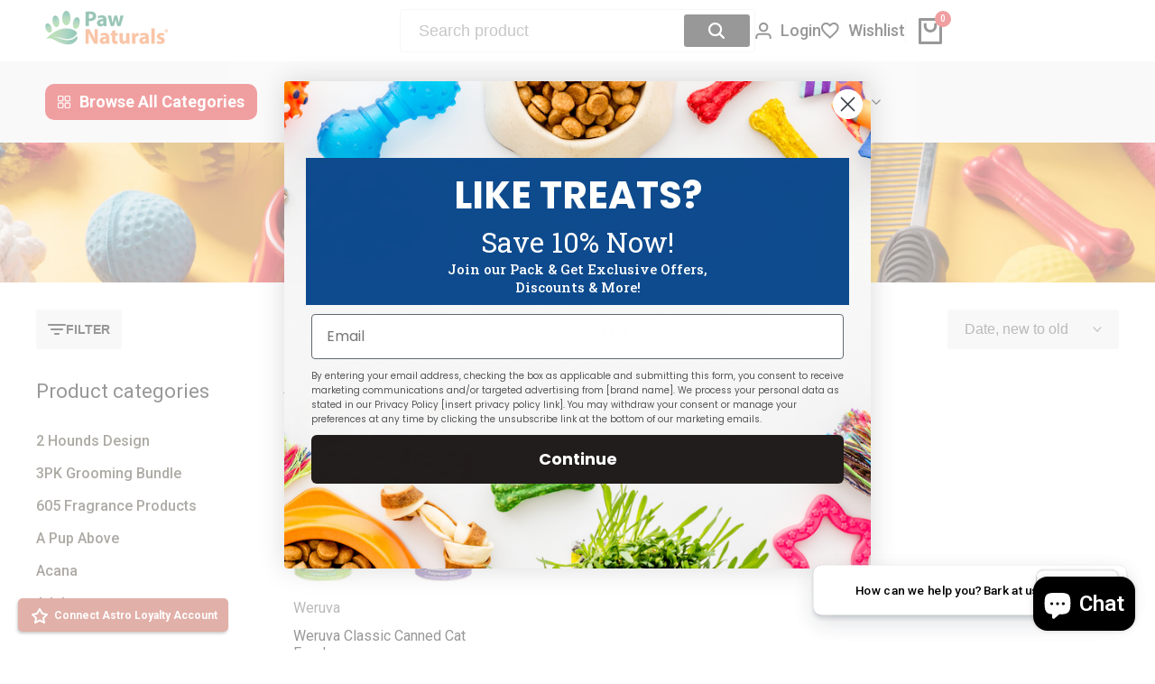

--- FILE ---
content_type: text/html; charset=utf-8
request_url: https://pawnaturals.com/collections/flavor-polynesian-bbq
body_size: 88996
content:
<!doctype html><html class="no-js hdt-pr-img__effect-zoom hdt-badge__shape-round dir--ltr hdt-minimal-products hdt-hidden-products-wishlist hdt-hidden-products-compare" lang="en" dir="ltr">
  <head>
 
<meta charset="utf-8">
    <meta http-equiv="X-UA-Compatible" content="IE=edge">
    <meta name="viewport" content="width=device-width,initial-scale=1">
    <meta name="theme-color" content="">
    <link rel="canonical" href="https://pawnaturals.com/collections/flavor-polynesian-bbq"><link rel="icon" type="image/png" href="//pawnaturals.com/cdn/shop/files/5174_-_Paw_5466f593-2c92-42a6-a190-17d9a592985e.png?crop=center&height=32&v=1745679078&width=32">
      <link rel="apple-touch-icon" href="//pawnaturals.com/cdn/shop/files/5174_-_Paw_5466f593-2c92-42a6-a190-17d9a592985e.png?crop=center&height=48&v=1745679078&width=48"><link rel="preconnect" href="https://fonts.shopifycdn.com" crossorigin><title>
      Polynesian Bbq
 &ndash; Paw Naturals</title>
<!-- /snippets/social-meta-tags.liquid -->

<meta property="og:site_name" content="Paw Naturals">
<meta property="og:url" content="https://pawnaturals.com/collections/flavor-polynesian-bbq">
<meta property="og:title" content="Polynesian Bbq">
<meta property="og:type" content="website">
<meta property="og:description" content="Shop Paw Naturals for the best pet supplies ranging from natural dog and cat food, all pet supplies you need like toys, treats, litter, grooming supplies, beds, bowls, and pet supplements plus so much more! Shop Paw Naturals online pet store&#39;s huge selection, fast shipping and the BEST customer service"><meta property="og:image" content="http://pawnaturals.com/cdn/shop/files/40_off_6_153d6298-5ad4-47cc-95f5-058791592101.png?v=1731769536">
  <meta property="og:image:secure_url" content="https://pawnaturals.com/cdn/shop/files/40_off_6_153d6298-5ad4-47cc-95f5-058791592101.png?v=1731769536">
  <meta property="og:image:width" content="800">
  <meta property="og:image:height" content="800"><meta name="twitter:site" content="@https://twitter.com/Paw_Naturals"><meta name="twitter:card" content="summary_large_image">
<meta name="twitter:title" content="Polynesian Bbq">
<meta name="twitter:description" content="Shop Paw Naturals for the best pet supplies ranging from natural dog and cat food, all pet supplies you need like toys, treats, litter, grooming supplies, beds, bowls, and pet supplements plus so much more! Shop Paw Naturals online pet store&#39;s huge selection, fast shipping and the BEST customer service">
<script async crossorigin fetchpriority="high" src="/cdn/shopifycloud/importmap-polyfill/es-modules-shim.2.4.0.js"></script>
<script>
  window.themeHDN = {
    settings: {
      shopCurency: "USD",
      currencyFormat: "\u003cspan class=money\u003e${{amount}} \u003c\/span\u003e",
      moneyFormat: "\u003cspan class=money\u003e${{amount}} \u003c\/span\u003e",
      moneyWithCurrencyFormat: "\u003cspan class=money\u003e${{amount}} USD\u003c\/span\u003e",
      pageType: `collection`,
      actionAfterATC: `open_cart_drawer`,
      currencyCodeEnabled: false,
      autoCurrencies: false,
      currencyRound: false,
      revealInView: true
      }
  };
  document.documentElement.className = document.documentElement.className.replace('no-js', 'js');if (themeHDN.settings.revealInView && matchMedia("motion")) {
    document.querySelector('html').classList.add('hdt-reveal-in-view')
  }
</script>
<script type="importmap">
  {
    "imports": {
      "@theme/libs": "//pawnaturals.com/cdn/shop/t/449/assets/libs.min.js?v=132246485459096699051768321576",
      "@theme/events": "//pawnaturals.com/cdn/shop/t/449/assets/events.js?v=126252641563621240161768321576",
      "@theme/utilities": "//pawnaturals.com/cdn/shop/t/449/assets/utilities.js?v=113088963291857414851768321576",
      "@theme/global": "//pawnaturals.com/cdn/shop/t/449/assets/global.min.js?v=63773238322800521001768321576",
      "@theme/floating": "//pawnaturals.com/cdn/shop/t/449/assets/floating.min.js?v=177090544823015658871768321576",
      "@theme/zoom-psw": "//pawnaturals.com/cdn/shop/t/449/assets/zoom-psw.min.js?v=9794405384828439741768321576",
      "@theme/psw": "//pawnaturals.com/cdn/shop/t/449/assets/es-psw.min.js?v=56831319481966336101768321576",
      "@theme/dayjs": "//pawnaturals.com/cdn/shop/t/449/assets/day.min.js?v=105690777647603308301768321576"
    }
  }
</script>
<link rel="modulepreload" href="//pawnaturals.com/cdn/shop/t/449/assets/libs.min.js?v=132246485459096699051768321576">
<link rel="modulepreload" href="//pawnaturals.com/cdn/shop/t/449/assets/global.min.js?v=63773238322800521001768321576">
<script type="module" src="//pawnaturals.com/cdn/shop/t/449/assets/libs.min.js?v=132246485459096699051768321576" fetchpriority="high"></script>
<link rel="modulepreload" href="//pawnaturals.com/cdn/shop/t/449/assets/events.js?v=126252641563621240161768321576">
<link rel="modulepreload" href="//pawnaturals.com/cdn/shop/t/449/assets/utilities.js?v=113088963291857414851768321576">
<link rel="modulepreload" href="//pawnaturals.com/cdn/shop/t/449/assets/floating.min.js?v=177090544823015658871768321576">
<link rel="modulepreload" href="//pawnaturals.com/cdn/shop/t/449/assets/zoom-psw.min.js?v=9794405384828439741768321576">
<link rel="modulepreload" href="//pawnaturals.com/cdn/shop/t/449/assets/es-psw.min.js?v=56831319481966336101768321576">
<style data-shopify>@font-face {
  font-family: Roboto;
  font-weight: 100;
  font-style: normal;
  font-display: swap;
  src: url("//pawnaturals.com/cdn/fonts/roboto/roboto_n1.90b4da06f3479773587365491ef23b0675c8d747.woff2") format("woff2"),
       url("//pawnaturals.com/cdn/fonts/roboto/roboto_n1.d4e22cf363186df0511ea8d84cdef42b69c37e33.woff") format("woff");
}

@font-face {
  font-family: Roboto;
  font-weight: 100;
  font-style: italic;
  font-display: swap;
  src: url("//pawnaturals.com/cdn/fonts/roboto/roboto_i1.f9eb5e56a99161ca978d604fc9ffbdf8619a8a97.woff2") format("woff2"),
       url("//pawnaturals.com/cdn/fonts/roboto/roboto_i1.3a44ccd5fb5b37f478f6eb8a646e1755d3c50a7f.woff") format("woff");
}

@font-face {
  font-family: Roboto;
  font-weight: 200;
  font-style: normal;
  font-display: swap;
  src: url("//pawnaturals.com/cdn/fonts/roboto/roboto_n2.c1fc392741066ea464be5976a6063f2fce281707.woff2") format("woff2"),
       url("//pawnaturals.com/cdn/fonts/roboto/roboto_n2.ed054c644dbb31e8d101259a1f2c869f38775938.woff") format("woff");
}

@font-face {
  font-family: Roboto;
  font-weight: 200;
  font-style: italic;
  font-display: swap;
  src: url("//pawnaturals.com/cdn/fonts/roboto/roboto_i2.cd0da1214b850a811758fa416768b12c9d7af5b0.woff2") format("woff2"),
       url("//pawnaturals.com/cdn/fonts/roboto/roboto_i2.f536444a511652bf8105ca8634aa22d16fa480a4.woff") format("woff");
}

@font-face {
  font-family: Roboto;
  font-weight: 300;
  font-style: normal;
  font-display: swap;
  src: url("//pawnaturals.com/cdn/fonts/roboto/roboto_n3.9ac06d5955eb603264929711f38e40623ddc14db.woff2") format("woff2"),
       url("//pawnaturals.com/cdn/fonts/roboto/roboto_n3.797df4bf78042ba6106158fcf6a8d0e116fbfdae.woff") format("woff");
}

@font-face {
  font-family: Roboto;
  font-weight: 300;
  font-style: italic;
  font-display: swap;
  src: url("//pawnaturals.com/cdn/fonts/roboto/roboto_i3.7ba64865c0576ce320cbaa5e1e04a91d9daa2d3a.woff2") format("woff2"),
       url("//pawnaturals.com/cdn/fonts/roboto/roboto_i3.d974836b0cbb56a5fb4f6622c83b31968fe4c5d0.woff") format("woff");
}

@font-face {
  font-family: Roboto;
  font-weight: 400;
  font-style: normal;
  font-display: swap;
  src: url("//pawnaturals.com/cdn/fonts/roboto/roboto_n4.2019d890f07b1852f56ce63ba45b2db45d852cba.woff2") format("woff2"),
       url("//pawnaturals.com/cdn/fonts/roboto/roboto_n4.238690e0007583582327135619c5f7971652fa9d.woff") format("woff");
}

@font-face {
  font-family: Roboto;
  font-weight: 400;
  font-style: italic;
  font-display: swap;
  src: url("//pawnaturals.com/cdn/fonts/roboto/roboto_i4.57ce898ccda22ee84f49e6b57ae302250655e2d4.woff2") format("woff2"),
       url("//pawnaturals.com/cdn/fonts/roboto/roboto_i4.b21f3bd061cbcb83b824ae8c7671a82587b264bf.woff") format("woff");
}

@font-face {
  font-family: Roboto;
  font-weight: 500;
  font-style: normal;
  font-display: swap;
  src: url("//pawnaturals.com/cdn/fonts/roboto/roboto_n5.250d51708d76acbac296b0e21ede8f81de4e37aa.woff2") format("woff2"),
       url("//pawnaturals.com/cdn/fonts/roboto/roboto_n5.535e8c56f4cbbdea416167af50ab0ff1360a3949.woff") format("woff");
}

@font-face {
  font-family: Roboto;
  font-weight: 500;
  font-style: italic;
  font-display: swap;
  src: url("//pawnaturals.com/cdn/fonts/roboto/roboto_i5.0ae24363bf5844e2ee3295d84078d36c9bd0faf4.woff2") format("woff2"),
       url("//pawnaturals.com/cdn/fonts/roboto/roboto_i5.a9cdb6a43048799fe739d389c60b64059e33cf12.woff") format("woff");
}

@font-face {
  font-family: Roboto;
  font-weight: 600;
  font-style: normal;
  font-display: swap;
  src: url("//pawnaturals.com/cdn/fonts/roboto/roboto_n6.3d305d5382545b48404c304160aadee38c90ef9d.woff2") format("woff2"),
       url("//pawnaturals.com/cdn/fonts/roboto/roboto_n6.bb37be020157f87e181e5489d5e9137ad60c47a2.woff") format("woff");
}

@font-face {
  font-family: Roboto;
  font-weight: 600;
  font-style: italic;
  font-display: swap;
  src: url("//pawnaturals.com/cdn/fonts/roboto/roboto_i6.ebd6b6733fb2b030d60cbf61316511a7ffd82fb3.woff2") format("woff2"),
       url("//pawnaturals.com/cdn/fonts/roboto/roboto_i6.1363905a6d5249605bc5e0f859663ffe95ac3bed.woff") format("woff");
}

@font-face {
  font-family: Roboto;
  font-weight: 700;
  font-style: normal;
  font-display: swap;
  src: url("//pawnaturals.com/cdn/fonts/roboto/roboto_n7.f38007a10afbbde8976c4056bfe890710d51dec2.woff2") format("woff2"),
       url("//pawnaturals.com/cdn/fonts/roboto/roboto_n7.94bfdd3e80c7be00e128703d245c207769d763f9.woff") format("woff");
}

@font-face {
  font-family: Roboto;
  font-weight: 700;
  font-style: italic;
  font-display: swap;
  src: url("//pawnaturals.com/cdn/fonts/roboto/roboto_i7.7ccaf9410746f2c53340607c42c43f90a9005937.woff2") format("woff2"),
       url("//pawnaturals.com/cdn/fonts/roboto/roboto_i7.49ec21cdd7148292bffea74c62c0df6e93551516.woff") format("woff");
}

@font-face {
  font-family: Roboto;
  font-weight: 800;
  font-style: normal;
  font-display: swap;
  src: url("//pawnaturals.com/cdn/fonts/roboto/roboto_n8.3ea3f404646c199d11ccbbb2edcc942a25a911b6.woff2") format("woff2"),
       url("//pawnaturals.com/cdn/fonts/roboto/roboto_n8.d1830b4b646f875ca2c2a09cc9eafaa033b10e2d.woff") format("woff");
}

@font-face {
  font-family: Roboto;
  font-weight: 800;
  font-style: italic;
  font-display: swap;
  src: url("//pawnaturals.com/cdn/fonts/roboto/roboto_i8.9896a2bcadae441e1dc6a4bc1eeecee27ccf36d9.woff2") format("woff2"),
       url("//pawnaturals.com/cdn/fonts/roboto/roboto_i8.f3b54f5b67a4a2e8ef717983b5e00fc1250c6cd0.woff") format("woff");
}

@font-face {
  font-family: Roboto;
  font-weight: 900;
  font-style: normal;
  font-display: swap;
  src: url("//pawnaturals.com/cdn/fonts/roboto/roboto_n9.0c184e6fa23f90226ecbf2340f41a7f829851913.woff2") format("woff2"),
       url("//pawnaturals.com/cdn/fonts/roboto/roboto_n9.7211b7d111ec948ac853161b9ab0c32728753cde.woff") format("woff");
}

@font-face {
  font-family: Roboto;
  font-weight: 900;
  font-style: italic;
  font-display: swap;
  src: url("//pawnaturals.com/cdn/fonts/roboto/roboto_i9.8bf6d9508a9a9d1b2375b9f0abd9bf21e05bfc81.woff2") format("woff2"),
       url("//pawnaturals.com/cdn/fonts/roboto/roboto_i9.96d6ec64d624107ce21cf389327592d9f557d5b8.woff") format("woff");
}

@font-face {
  font-family: "Roboto Condensed";
  font-weight: 100;
  font-style: normal;
  font-display: swap;
  src: url("//pawnaturals.com/cdn/fonts/roboto_condensed/robotocondensed_n1.d68bb091d6c7cc1564fd548a30f64736a572c4f1.woff2") format("woff2"),
       url("//pawnaturals.com/cdn/fonts/roboto_condensed/robotocondensed_n1.0f8af7f6147dfa5ca8c1b00eaa0492cef696989b.woff") format("woff");
}

@font-face {
  font-family: "Roboto Condensed";
  font-weight: 100;
  font-style: italic;
  font-display: swap;
  src: url("//pawnaturals.com/cdn/fonts/roboto_condensed/robotocondensed_i1.657e3a979c80002221bda96a1da4d0014726aa19.woff2") format("woff2"),
       url("//pawnaturals.com/cdn/fonts/roboto_condensed/robotocondensed_i1.3a0c225c8f12e7b4ede62aaefccaea36f83efc4c.woff") format("woff");
}

@font-face {
  font-family: "Roboto Condensed";
  font-weight: 200;
  font-style: normal;
  font-display: swap;
  src: url("//pawnaturals.com/cdn/fonts/roboto_condensed/robotocondensed_n2.d7f7ddf7400f96729fc6804c51e95e991baa7d57.woff2") format("woff2"),
       url("//pawnaturals.com/cdn/fonts/roboto_condensed/robotocondensed_n2.4ef7f4e7aedb5c2731a2437020f3ae316c468d6e.woff") format("woff");
}

@font-face {
  font-family: "Roboto Condensed";
  font-weight: 200;
  font-style: italic;
  font-display: swap;
  src: url("//pawnaturals.com/cdn/fonts/roboto_condensed/robotocondensed_i2.52fac147ec362b55880fd0eaa9ffaffb77b1e1ff.woff2") format("woff2"),
       url("//pawnaturals.com/cdn/fonts/roboto_condensed/robotocondensed_i2.e90cdbb4dbba65194b89382edac3ee13267a6b6f.woff") format("woff");
}

@font-face {
  font-family: "Roboto Condensed";
  font-weight: 300;
  font-style: normal;
  font-display: swap;
  src: url("//pawnaturals.com/cdn/fonts/roboto_condensed/robotocondensed_n3.38291bb39188492034837c889e515fe4214c9ab1.woff2") format("woff2"),
       url("//pawnaturals.com/cdn/fonts/roboto_condensed/robotocondensed_n3.972a2971396f541bcf7e65620ec6e435f27c381b.woff") format("woff");
}

@font-face {
  font-family: "Roboto Condensed";
  font-weight: 300;
  font-style: italic;
  font-display: swap;
  src: url("//pawnaturals.com/cdn/fonts/roboto_condensed/robotocondensed_i3.2f8eacac61501c12e1e57f3c3096c3f050881d7c.woff2") format("woff2"),
       url("//pawnaturals.com/cdn/fonts/roboto_condensed/robotocondensed_i3.851e67b855eeeb8dbbd2de2af5aab24e34569419.woff") format("woff");
}

@font-face {
  font-family: "Roboto Condensed";
  font-weight: 400;
  font-style: normal;
  font-display: swap;
  src: url("//pawnaturals.com/cdn/fonts/roboto_condensed/robotocondensed_n4.01812de96ca5a5e9d19bef3ca9cc80dd1bf6c8b8.woff2") format("woff2"),
       url("//pawnaturals.com/cdn/fonts/roboto_condensed/robotocondensed_n4.3930e6ddba458dc3cb725a82a2668eac3c63c104.woff") format("woff");
}

@font-face {
  font-family: "Roboto Condensed";
  font-weight: 400;
  font-style: italic;
  font-display: swap;
  src: url("//pawnaturals.com/cdn/fonts/roboto_condensed/robotocondensed_i4.05c7f163ad2c00a3c4257606d1227691aff9070b.woff2") format("woff2"),
       url("//pawnaturals.com/cdn/fonts/roboto_condensed/robotocondensed_i4.04d9d87e0a45b49fc67a5b9eb5059e1540f5cda3.woff") format("woff");
}

@font-face {
  font-family: "Roboto Condensed";
  font-weight: 500;
  font-style: normal;
  font-display: swap;
  src: url("//pawnaturals.com/cdn/fonts/roboto_condensed/robotocondensed_n5.753e8e75cdb3aced074986880588a95576768e7a.woff2") format("woff2"),
       url("//pawnaturals.com/cdn/fonts/roboto_condensed/robotocondensed_n5.d077911a9ecebd041d38bbe886c8dc56d626fe74.woff") format("woff");
}

@font-face {
  font-family: "Roboto Condensed";
  font-weight: 500;
  font-style: italic;
  font-display: swap;
  src: url("//pawnaturals.com/cdn/fonts/roboto_condensed/robotocondensed_i5.ff52a28bdfc79bab9b700cca61355ec35830c670.woff2") format("woff2"),
       url("//pawnaturals.com/cdn/fonts/roboto_condensed/robotocondensed_i5.6efa866ff50a15beaa4f1cc1970a487d1abc2d72.woff") format("woff");
}

@font-face {
  font-family: "Roboto Condensed";
  font-weight: 600;
  font-style: normal;
  font-display: swap;
  src: url("//pawnaturals.com/cdn/fonts/roboto_condensed/robotocondensed_n6.c516dc992de767fe135f0d2baded23e033d4e3ea.woff2") format("woff2"),
       url("//pawnaturals.com/cdn/fonts/roboto_condensed/robotocondensed_n6.881fbb9b185667f58f34ac71cbecd9f5ba6c3efe.woff") format("woff");
}

@font-face {
  font-family: "Roboto Condensed";
  font-weight: 600;
  font-style: italic;
  font-display: swap;
  src: url("//pawnaturals.com/cdn/fonts/roboto_condensed/robotocondensed_i6.c9770aa95711259894f917065fd1d7cc3bcfa122.woff2") format("woff2"),
       url("//pawnaturals.com/cdn/fonts/roboto_condensed/robotocondensed_i6.cc02aa89ebb03a4bf4511145d33241da8320978a.woff") format("woff");
}

@font-face {
  font-family: "Roboto Condensed";
  font-weight: 700;
  font-style: normal;
  font-display: swap;
  src: url("//pawnaturals.com/cdn/fonts/roboto_condensed/robotocondensed_n7.0c73a613503672be244d2f29ab6ddd3fc3cc69ae.woff2") format("woff2"),
       url("//pawnaturals.com/cdn/fonts/roboto_condensed/robotocondensed_n7.ef6ece86ba55f49c27c4904a493c283a40f3a66e.woff") format("woff");
}

@font-face {
  font-family: "Roboto Condensed";
  font-weight: 700;
  font-style: italic;
  font-display: swap;
  src: url("//pawnaturals.com/cdn/fonts/roboto_condensed/robotocondensed_i7.bed9f3a01efda68cdff8b63e6195c957a0da68cb.woff2") format("woff2"),
       url("//pawnaturals.com/cdn/fonts/roboto_condensed/robotocondensed_i7.9ca5759a0bcf75a82b270218eab4c83ec254abf8.woff") format("woff");
}

@font-face {
  font-family: "Roboto Condensed";
  font-weight: 800;
  font-style: normal;
  font-display: swap;
  src: url("//pawnaturals.com/cdn/fonts/roboto_condensed/robotocondensed_n8.6ebc0e57d8fa5915c5c4ad2f02fa308c344a445c.woff2") format("woff2"),
       url("//pawnaturals.com/cdn/fonts/roboto_condensed/robotocondensed_n8.6f4b252b1d77f164cefd55e48510d13a25526542.woff") format("woff");
}

@font-face {
  font-family: "Roboto Condensed";
  font-weight: 800;
  font-style: italic;
  font-display: swap;
  src: url("//pawnaturals.com/cdn/fonts/roboto_condensed/robotocondensed_i8.1475951c2164074e1e1d2da7fd950502043e3679.woff2") format("woff2"),
       url("//pawnaturals.com/cdn/fonts/roboto_condensed/robotocondensed_i8.49506fb43ebc2f7ef89a90ead418cd34a34c8f13.woff") format("woff");
}

@font-face {
  font-family: "Roboto Condensed";
  font-weight: 900;
  font-style: normal;
  font-display: swap;
  src: url("//pawnaturals.com/cdn/fonts/roboto_condensed/robotocondensed_n9.2b6d3562288db33acd2d1dd7f3b49bae17bf8c2a.woff2") format("woff2"),
       url("//pawnaturals.com/cdn/fonts/roboto_condensed/robotocondensed_n9.2ac019136325b074bf3010b35c1b65b3b5a99a3f.woff") format("woff");
}

@font-face {
  font-family: "Roboto Condensed";
  font-weight: 900;
  font-style: italic;
  font-display: swap;
  src: url("//pawnaturals.com/cdn/fonts/roboto_condensed/robotocondensed_i9.448a06f2d912212fe102ab37cb53405bfc6a2ca9.woff2") format("woff2"),
       url("//pawnaturals.com/cdn/fonts/roboto_condensed/robotocondensed_i9.37c39846f8343e24098a1d4e64d38fb191727db5.woff") format("woff");
}

@font-face {
  font-family: Handlee;
  font-weight: 400;
  font-style: normal;
  font-display: swap;
  src: url("//pawnaturals.com/cdn/fonts/handlee/handlee_n4.e09be80d1dff9f38768cf71ac8b0b3be3d7f9119.woff2") format("woff2"),
       url("//pawnaturals.com/cdn/fonts/handlee/handlee_n4.081a97ceff5641279bbf8a840ba142543b41006e.woff") format("woff");
}

:root {
    --aspect-ratiocus1: 0.716;
    --scrollbar-w: 0px;
    /* Spacing */
    --spacing-0-2: 0.2rem; /* 2px */
    --spacing-0-4: 0.4rem; /* 4px */
    --spacing-0-6: 0.6rem; /* 6px */
    --spacing-0-8: 0.8rem; /* 8px */
    --spacing-1: 1rem; /* 10px */
    --spacing-1-2: 1.2rem; /* 12px */
    --spacing-1-4: 1.4rem; /* 14px */
    --spacing-1-6: 1.6rem; /* 16px */
    --spacing-1-8: 1.8rem; /* 18px */
    --spacing-2: 2rem; /* 20px */
    --spacing-2-2: 2.2rem; /* 22px */
    --spacing-2-4: 2.4rem; /* 24px */
    --spacing-2-6: 2.6rem; /* 26px */
    --spacing-2-8: 2.8rem; /* 28px */
    --spacing-3: 3rem; /* 30px */
    --spacing-3-2: 3.2rem; /* 32px */
    --spacing-3-4: 3.4rem; /* 34px */
    --spacing-3-6: 3.6rem; /* 36px */
    --spacing-3-8: 3.8rem; /* 38px */
    --spacing-4: 4rem; /* 40px */
    --spacing-4-2: 4.2rem; /* 42px */
    --spacing-4-4: 4.4rem; /* 44px */
    --spacing-4-8: 4.8rem; /* 48px */
    --spacing-5: 5rem; /* 50px */
    --spacing-5-6: 5.6rem; /* 56px */
    --spacing-6: 6rem; /* 60px */
    --spacing-6-4: 6.4rem; /* 64px */
    --spacing-7: 7rem; /* 70px */
    --spacing-7-2: 7.2rem; /* 72px */
    --spacing-8: 8rem; /* 80px */
    --spacing-9: 9rem; /* 90px */
    --spacing-10: 10rem; /* 100px */
    /* Colors */
    --color-base-background: 255 255 255;
    --color-base-text: 134 134 134;
    --color-focus: 66 132 69;
    --payment-terms-background-color: rgb(255 255 255);

    /* Product badge colors */
    --color-on-sale-badge-background: 252 87 50;
    --color-on-sale-badge-text: 255 255 255;
    --color-new-badge-background: 72 212 187;
    --color-new-badge-text: 255 255 255;
    --color-sold-out-badge-background: 242 242 242;
    --color-sold-out-badge-text: 0 0 0;
    --color-pre-order-badge-background: 85 166 83;
    --color-pre-order-badge-text: 255 255 255;
    --color-custom-badge-background: 131 183 53;
    --color-custom-badge-text: 255 255 255;

    /* Notices colors */
    --color-tooltip-background: 35 35 35;
    --color-tooltip-text: 255 255 255;
    --color-success-background: 232 240 233;
    --color-success-text: 66 132 69;
    --color-warning-background: 251 246 234;
    --color-warning-text: 224 178 82;
    --color-error-background: 253 224 228;
    --color-error-text: 235 0 27;--f_family_1: Roboto, sans-serif;
    --f_family_2: "Roboto Condensed", sans-serif;
    --f_family_3: Handlee, cursive;--f_family: var(--f_family_1);/* --bs-font-sans-serif: var(--f_family); */

    --font-body-family: var(--f_family);
    --font-body-weight: 400;
    --font-body-weight-bold: 700;

    --font-heading-family: var(--f_family_1);
    --font-heading-weight: 400;

    --font-body-line-height: 1.7;
    --font-body-spacing: 0.0em;
    --font-heading-scale: 1.0;
    --font-heading-line-height: 1.2;
    --font-heading-spacing: 0.0em;
    --button-line-height: 1.2;

    --h0-size: 7.4rem;
    --h1-size: 6.4rem;
    --h2-size: 5.4rem;
    --h3-size: 4.2rem;
    --h4-size: 3.4rem;
    --h5-size: 2.8rem;
    --h6-size: 1.8rem;

    --h0-size-mb: 2.8rem;
    --h1-size-mb: 2.8rem;
    --h2-size-mb: 2.5rem;
    --h3-size-mb: 2.4rem;
    --h4-size-mb: 2.2rem;
    --h5-size-mb: 2.0rem;
    --h6-size-mb: 1.6rem;

    /* Font sizes */
    --text-xs: 1.0rem;
    --text-sm: 1.2rem;
    --text-base: 1.4rem;
    --text-lg: 1.6rem;
    --text-xl: 1.8rem;
    --text-2xl: 2.0rem;
    --text-4xl: 2.2rem;
    --text-6xl: 2.4rem;
    --text-8xl: 2.6rem;
    --text-10xl: 2.8rem;
    --text-12xl: 3.0rem;
    /* Font Weight */
    --font-light: 300;
    --font-normal: 400;
    --font-medium: 500;
    --font-semibold: 600;
    --font-bold: 700;
    --font-extrabold: 800;
    --font-black: 900;
    --spacing-x: 15px;
    --spacing-y: 15px;

    --container-max-width: 144rem;
    --container-max-width-padding-lg: 154rem;
    --container-max-width-padding-md: 150rem;
    --container-width-margin: 0rem;
    --spacing-sections-desktop: 0px;
    --spacing-sections-mobile: 0px;

    /* Border Radius */
    --radius-2xs: 0.33333333333333337rem;
    --radius-xs: 0.5rem;
    --radius-sm: 1.0rem;
    --radius: 2.0rem;
    --radius-lg: 4.0rem;
    --radius-full: 9999px;
    --radius-button: 0.3rem;
    --radius-input: 0.3rem;
    --radius-product-card: 0.0rem;
    --radius-product-media: 1.0rem;
    --radius-collection-card: 1.0rem;
    --radius-blog-card: 1.0rem;

    --padding-block-input: var(--spacing-0-6);
    --padding-inline-input: var(--spacing-1);
    --height-input: var(--spacing-4-2);
    --thickness-btn: 0.1rem;

    --cursor-zoom-in-icon: url(//pawnaturals.com/cdn/shop/t/449/assets/cursor-zoom-in.svg?v=88807523373575012131768321576);
    --cursor-close-svg-url: url(//pawnaturals.com/cdn/shop/t/449/assets/cursor-close.svg?v=47636334999695629861768321576);

    /* RTL support */
      --value-logical-flip: 1;
      --value-origin-start: left;
      --value-origin-end: right;}

  /* Color schemes */
  [color-scheme="scheme-1"] {
      --color-background: 255 255 255;
      --gradient-background: #ffffff;
      --color-background2: 242 242 242;

      --color-foreground: 0 0 0;
      --color-foreground2: 84 84 84;
      --color-accent: 219 18 21;
      --color-secondary: 191 191 191;
      --color-tertiary: 128 128 128;

      --color-button: 0 0 0;
      --color-button-text: 255 255 255;
      --color-button-border: 0 0 0;
      --color-secondary-button: 255 255 255;
      --color-secondary-button-text: 0 0 0;

      --hdt-btn-secondary-color: 76 76 76;
      --hdt-btn-secondary-bg: 191 191 191;

      --hdt-btn-tertiary-color: 51 51 51;
      --hdt-btn-tertiary-bg: 128 128 128;
      --color-secondary-brightness: 255 255 255;
      --color-link: 0 0 0;
      --color-accent: 219 18 21;
      --color-line-border: 235 235 235;
      --color-overlay: 0 0 0;
      --payment-terms-background-color: rgb(255 255 255);
      /* Product colors */
      --color-pr-price: 0 0 0;
      --color-pr-sale-price: 219 18 21;
      --color-pr-text: 0 0 0;
      --color-pr-rating: ;
      /* Input colors */
      --color-input-primary: 255 255 255;
      --color-input-secondary: 144 144 144;
    }
  [color-scheme="scheme-2"] {
      --color-background: 255 255 255;
      --gradient-background: #ffffff;
      --color-background2: 255 255 255;

      --color-foreground: 0 0 0;
      --color-foreground2: 84 84 84;
      --color-accent: 219 18 21;
      --color-secondary: 64 64 64;
      --color-tertiary: 128 128 128;

      --color-button: 255 255 255;
      --color-button-text: 0 0 0;
      --color-button-border: 235 235 235;
      --color-secondary-button: 255 255 255;
      --color-secondary-button-text: 0 0 0;

      --hdt-btn-secondary-color: 217 217 217;
      --hdt-btn-secondary-bg: 64 64 64;

      --hdt-btn-tertiary-color: 230 230 230;
      --hdt-btn-tertiary-bg: 128 128 128;
      --color-secondary-brightness: 255 255 255;
      --color-link: 0 0 0;
      --color-accent: 219 18 21;
      --color-line-border: 238 238 238;
      --color-overlay: 0 0 0;
      --payment-terms-background-color: rgb(255 255 255);
      /* Product colors */
      --color-pr-price: 0 0 0;
      --color-pr-sale-price: 219 18 21;
      --color-pr-text: 0 0 0;
      --color-pr-rating: ;
      /* Input colors */
      --color-input-primary: 255 255 255;
      --color-input-secondary: 0 0 0;
    }
  [color-scheme="scheme-3"] {
      --color-background: 255 255 255;
      --gradient-background: #ffffff;
      --color-background2: 255 255 255;

      --color-foreground: 0 0 0;
      --color-foreground2: 0 0 0;
      --color-accent: 219 18 21;
      --color-secondary: 64 64 64;
      --color-tertiary: 128 128 128;

      --color-button: 242 242 242;
      --color-button-text: 0 0 0;
      --color-button-border: 242 242 242;
      --color-secondary-button: 255 255 255;
      --color-secondary-button-text: 0 0 0;

      --hdt-btn-secondary-color: 217 217 217;
      --hdt-btn-secondary-bg: 64 64 64;

      --hdt-btn-tertiary-color: 230 230 230;
      --hdt-btn-tertiary-bg: 128 128 128;
      --color-secondary-brightness: 255 255 255;
      --color-link: 0 0 0;
      --color-accent: 219 18 21;
      --color-line-border: 238 238 238;
      --color-overlay: 0 0 0;
      --payment-terms-background-color: rgb(255 255 255);
      /* Product colors */
      --color-pr-price: 0 0 0;
      --color-pr-sale-price: 219 18 21;
      --color-pr-text: 0 0 0;
      --color-pr-rating: ;
      /* Input colors */
      --color-input-primary: 255 255 255;
      --color-input-secondary: 0 0 0;
    }
  [color-scheme="scheme-4"] {
      --color-background: 245 245 245;
      --gradient-background: #f5f5f5;
      --color-background2: 255 255 255;

      --color-foreground: 0 0 0;
      --color-foreground2: 84 84 84;
      --color-accent: 219 18 21;
      --color-secondary: 191 191 191;
      --color-tertiary: 128 128 128;

      --color-button: 0 0 0;
      --color-button-text: 255 255 255;
      --color-button-border: 0 0 0;
      --color-secondary-button: 245 245 245;
      --color-secondary-button-text: 0 0 0;

      --hdt-btn-secondary-color: 76 76 76;
      --hdt-btn-secondary-bg: 191 191 191;

      --hdt-btn-tertiary-color: 51 51 51;
      --hdt-btn-tertiary-bg: 128 128 128;
      --color-secondary-brightness: 255 255 255;
      --color-link: 0 0 0;
      --color-accent: 219 18 21;
      --color-line-border: 235 235 235;
      --color-overlay: 0 0 0;
      --payment-terms-background-color: rgb(245 245 245);
      /* Product colors */
      --color-pr-price: 0 0 0;
      --color-pr-sale-price: 219 18 21;
      --color-pr-text: 0 0 0;
      --color-pr-rating: ;
      /* Input colors */
      --color-input-primary: 255 255 255;
      --color-input-secondary: 144 144 144;
    }
  [color-scheme="scheme-5"] {
      --color-background: 251 247 240;
      --gradient-background: #fbf7f0;
      --color-background2: 251 247 240;

      --color-foreground: 0 0 0;
      --color-foreground2: 69 83 94;
      --color-accent: 219 18 21;
      --color-secondary: 191 191 191;
      --color-tertiary: 128 128 128;

      --color-button: 0 0 0;
      --color-button-text: 255 255 255;
      --color-button-border: 0 0 0;
      --color-secondary-button: 251 247 240;
      --color-secondary-button-text: 0 0 0;

      --hdt-btn-secondary-color: 76 76 76;
      --hdt-btn-secondary-bg: 191 191 191;

      --hdt-btn-tertiary-color: 51 51 51;
      --hdt-btn-tertiary-bg: 128 128 128;
      --color-secondary-brightness: 255 255 255;
      --color-link: 0 0 0;
      --color-accent: 219 18 21;
      --color-line-border: 0 0 0;
      --color-overlay: 0 0 0;
      --payment-terms-background-color: rgb(251 247 240);
      /* Product colors */
      --color-pr-price: 0 0 0;
      --color-pr-sale-price: 219 18 21;
      --color-pr-text: 0 0 0;
      --color-pr-rating: ;
      /* Input colors */
      --color-input-primary: 255 255 255;
      --color-input-secondary: 104 104 104;
    }
  [color-scheme="scheme-67a7ca9f-3333-4245-b79f-2e9849d7e615"] {
      --color-background: 0 0 0;
      --gradient-background: #000000;
      --color-background2: 68 68 68;

      --color-foreground: 255 255 255;
      --color-foreground2: 231 231 231;
      --color-accent: 219 18 21;
      --color-secondary: 64 64 64;
      --color-tertiary: 128 128 128;

      --color-button: 255 255 255;
      --color-button-text: 0 0 0;
      --color-button-border: 255 255 255;
      --color-secondary-button: 0 0 0;
      --color-secondary-button-text: 255 255 255;

      --hdt-btn-secondary-color: 217 217 217;
      --hdt-btn-secondary-bg: 64 64 64;

      --hdt-btn-tertiary-color: 230 230 230;
      --hdt-btn-tertiary-bg: 128 128 128;
      --color-secondary-brightness: 0 0 0;
      --color-link: 255 255 255;
      --color-accent: 219 18 21;
      --color-line-border: 68 68 68;
      --color-overlay: 0 0 0;
      --payment-terms-background-color: rgb(0 0 0);
      /* Product colors */
      --color-pr-price: 255 255 255;
      --color-pr-sale-price: 219 18 21;
      --color-pr-text: 255 255 255;
      --color-pr-rating: ;
      /* Input colors */
      --color-input-primary: 255 255 255;
      --color-input-secondary: 144 144 144;
    }
  [color-scheme="scheme-4f7d5921-8567-40ac-8211-ef87792674d6"] {
      --color-background: 252 255 178;
      --gradient-background: #fcffb2;
      --color-background2: 255 255 255;

      --color-foreground: 0 0 0;
      --color-foreground2: 84 84 84;
      --color-accent: 219 18 21;
      --color-secondary: 191 191 191;
      --color-tertiary: 128 128 128;

      --color-button: 0 0 0;
      --color-button-text: 255 255 255;
      --color-button-border: 0 0 0;
      --color-secondary-button: 252 255 178;
      --color-secondary-button-text: 0 0 0;

      --hdt-btn-secondary-color: 76 76 76;
      --hdt-btn-secondary-bg: 191 191 191;

      --hdt-btn-tertiary-color: 51 51 51;
      --hdt-btn-tertiary-bg: 128 128 128;
      --color-secondary-brightness: 255 255 255;
      --color-link: 0 0 0;
      --color-accent: 219 18 21;
      --color-line-border: 238 238 238;
      --color-overlay: 255 255 255;
      --payment-terms-background-color: rgb(252 255 178);
      /* Product colors */
      --color-pr-price: 0 0 0;
      --color-pr-sale-price: 219 18 21;
      --color-pr-text: 0 0 0;
      --color-pr-rating: ;
      /* Input colors */
      --color-input-primary: 255 255 255;
      --color-input-secondary: 144 144 144;
    }
  [color-scheme="scheme-4f7d5921-8567-40ac-8211-ef87792674d3"] {
      --color-background: 255 255 255;
      --gradient-background: #ffffff;
      --color-background2: 242 242 242;

      --color-foreground: 0 0 0;
      --color-foreground2: 255 255 255;
      --color-accent: 219 18 21;
      --color-secondary: 191 191 191;
      --color-tertiary: 128 128 128;

      --color-button: 219 18 21;
      --color-button-text: 255 255 255;
      --color-button-border: 219 18 21;
      --color-secondary-button: 255 255 255;
      --color-secondary-button-text: 0 0 0;

      --hdt-btn-secondary-color: 76 76 76;
      --hdt-btn-secondary-bg: 191 191 191;

      --hdt-btn-tertiary-color: 51 51 51;
      --hdt-btn-tertiary-bg: 128 128 128;
      --color-secondary-brightness: 255 255 255;
      --color-link: 0 0 0;
      --color-accent: 219 18 21;
      --color-line-border: 235 235 235;
      --color-overlay: 0 0 0;
      --payment-terms-background-color: rgb(255 255 255);
      /* Product colors */
      --color-pr-price: 0 0 0;
      --color-pr-sale-price: 219 18 21;
      --color-pr-text: 0 0 0;
      --color-pr-rating: ;
      /* Input colors */
      --color-input-primary: 255 255 255;
      --color-input-secondary: 144 144 144;
    }
  [color-scheme="scheme-d3d44db8-3bcf-499e-a2ed-d652eaa913f1"] {
      --color-background: 190 231 183;
      --gradient-background: #bee7b7;
      --color-background2: 242 242 242;

      --color-foreground: 0 0 0;
      --color-foreground2: 84 84 84;
      --color-accent: 219 18 21;
      --color-secondary: 191 191 191;
      --color-tertiary: 128 128 128;

      --color-button: 0 0 0;
      --color-button-text: 255 255 255;
      --color-button-border: 0 0 0;
      --color-secondary-button: 190 231 183;
      --color-secondary-button-text: 0 0 0;

      --hdt-btn-secondary-color: 76 76 76;
      --hdt-btn-secondary-bg: 191 191 191;

      --hdt-btn-tertiary-color: 51 51 51;
      --hdt-btn-tertiary-bg: 128 128 128;
      --color-secondary-brightness: 255 255 255;
      --color-link: 0 0 0;
      --color-accent: 219 18 21;
      --color-line-border: 235 235 235;
      --color-overlay: 0 0 0;
      --payment-terms-background-color: rgb(190 231 183);
      /* Product colors */
      --color-pr-price: 0 0 0;
      --color-pr-sale-price: 219 18 21;
      --color-pr-text: 0 0 0;
      --color-pr-rating: ;
      /* Input colors */
      --color-input-primary: 255 255 255;
      --color-input-secondary: 144 144 144;
    }
  [color-scheme="scheme-3fd2c3d1-d752-42b9-a4d2-17bfc10b6555"] {
      --color-background: 249 245 239;
      --gradient-background: #f9f5ef;
      --color-background2: 242 242 242;

      --color-foreground: 0 0 0;
      --color-foreground2: 84 84 84;
      --color-accent: 219 18 21;
      --color-secondary: 191 191 191;
      --color-tertiary: 128 128 128;

      --color-button: 0 0 0;
      --color-button-text: 255 255 255;
      --color-button-border: 0 0 0;
      --color-secondary-button: 249 245 239;
      --color-secondary-button-text: 0 0 0;

      --hdt-btn-secondary-color: 76 76 76;
      --hdt-btn-secondary-bg: 191 191 191;

      --hdt-btn-tertiary-color: 51 51 51;
      --hdt-btn-tertiary-bg: 128 128 128;
      --color-secondary-brightness: 255 255 255;
      --color-link: 0 0 0;
      --color-accent: 219 18 21;
      --color-line-border: 235 235 235;
      --color-overlay: 0 0 0;
      --payment-terms-background-color: rgb(249 245 239);
      /* Product colors */
      --color-pr-price: 0 0 0;
      --color-pr-sale-price: 219 18 21;
      --color-pr-text: 0 0 0;
      --color-pr-rating: ;
      /* Input colors */
      --color-input-primary: 255 255 255;
      --color-input-secondary: 144 144 144;
    }
  [color-scheme="scheme-8fdd877f-5baf-4d4e-b881-1af3d95440a0"] {
      --color-background: 248 242 234;
      --gradient-background: #f8f2ea;
      --color-background2: 255 255 255;

      --color-foreground: 0 0 0;
      --color-foreground2: 0 0 0;
      --color-accent: 219 18 21;
      --color-secondary: 191 191 191;
      --color-tertiary: 128 128 128;

      --color-button: 0 0 0;
      --color-button-text: 255 255 255;
      --color-button-border: 0 0 0;
      --color-secondary-button: 248 242 234;
      --color-secondary-button-text: 0 0 0;

      --hdt-btn-secondary-color: 76 76 76;
      --hdt-btn-secondary-bg: 191 191 191;

      --hdt-btn-tertiary-color: 51 51 51;
      --hdt-btn-tertiary-bg: 128 128 128;
      --color-secondary-brightness: 255 255 255;
      --color-link: 0 0 0;
      --color-accent: 219 18 21;
      --color-line-border: 235 235 235;
      --color-overlay: 0 0 0;
      --payment-terms-background-color: rgb(248 242 234);
      /* Product colors */
      --color-pr-price: 0 0 0;
      --color-pr-sale-price: 219 18 21;
      --color-pr-text: 0 0 0;
      --color-pr-rating: ;
      /* Input colors */
      --color-input-primary: 255 255 255;
      --color-input-secondary: 144 144 144;
    }
  

  @media screen and (min-width: 768px) {
    :root {
    /* Font sizes */
    --text-xs: 1.2rem;
    --text-sm: 1.4rem;
    --text-base: 1.6rem;
    --text-lg: 1.8rem;
    --text-xl: 2.0rem;
    --text-2xl: 2.2rem;
    --text-4xl: 2.4rem;
    --text-6xl: 2.6rem;
    --text-8xl: 2.8rem;
    --text-10xl: 3.0rem;
    --text-12xl: 3.2rem;
    --spacing-x: 30px;
    --spacing-y: 30px;
    }
  }
  .hdt-btn--size-custom-1 {
    --padding-button: 5px 16px; --height-button: 44px; --font-size-button: 14px;--min-width-btn: 100px; --min-width-btn-dt: 100px;
  }
</style>

<link href="//pawnaturals.com/cdn/shop/t/449/assets/base.css?v=105234937328373765511768321576" rel="stylesheet" type="text/css" media="all" />

<link href="//pawnaturals.com/cdn/shop/t/449/assets/theme.css?v=147027178441051448381768321576" rel="stylesheet" type="text/css" media="all" /><link href="//pawnaturals.com/cdn/shop/t/449/assets/hdt-product-card.scss.css?v=96870652615142911751768321576" rel="stylesheet" type="text/css" media="all" /><script>window.performance && window.performance.mark && window.performance.mark('shopify.content_for_header.start');</script><meta name="google-site-verification" content="1kf1k9YDe0EVvPfzTG-P0I09uhlosE88BhI-N6Sl9EM">
<meta name="google-site-verification" content="lBDeQZxFXPThPC0IH6vt-rXEBJYzAyYRw32LOJN_KzI">
<meta id="shopify-digital-wallet" name="shopify-digital-wallet" content="/5872189504/digital_wallets/dialog">
<meta name="shopify-checkout-api-token" content="8fa2a407f19029f71da667b96798b703">
<meta id="in-context-paypal-metadata" data-shop-id="5872189504" data-venmo-supported="true" data-environment="production" data-locale="en_US" data-paypal-v4="true" data-currency="USD">
<link rel="alternate" type="application/atom+xml" title="Feed" href="/collections/flavor-polynesian-bbq.atom" />
<link rel="alternate" hreflang="x-default" href="https://pawnaturals.com/collections/flavor-polynesian-bbq">
<link rel="alternate" hreflang="en" href="https://pawnaturals.com/collections/flavor-polynesian-bbq">
<link rel="alternate" hreflang="en-CA" href="https://pawnaturals.com/en-ca/collections/flavor-polynesian-bbq">
<link rel="alternate" type="application/json+oembed" href="https://pawnaturals.com/collections/flavor-polynesian-bbq.oembed">
<script async="async" src="/checkouts/internal/preloads.js?locale=en-US"></script>
<script id="shopify-features" type="application/json">{"accessToken":"8fa2a407f19029f71da667b96798b703","betas":["rich-media-storefront-analytics"],"domain":"pawnaturals.com","predictiveSearch":true,"shopId":5872189504,"locale":"en"}</script>
<script>var Shopify = Shopify || {};
Shopify.shop = "paw-naturals-llc.myshopify.com";
Shopify.locale = "en";
Shopify.currency = {"active":"USD","rate":"1.0"};
Shopify.country = "US";
Shopify.theme = {"name":"ecomus-v2-2-3-official","id":156313747705,"schema_name":"Ecomus","schema_version":"2.2.3","theme_store_id":null,"role":"main"};
Shopify.theme.handle = "null";
Shopify.theme.style = {"id":null,"handle":null};
Shopify.cdnHost = "pawnaturals.com/cdn";
Shopify.routes = Shopify.routes || {};
Shopify.routes.root = "/";</script>
<script type="module">!function(o){(o.Shopify=o.Shopify||{}).modules=!0}(window);</script>
<script>!function(o){function n(){var o=[];function n(){o.push(Array.prototype.slice.apply(arguments))}return n.q=o,n}var t=o.Shopify=o.Shopify||{};t.loadFeatures=n(),t.autoloadFeatures=n()}(window);</script>
<script id="shop-js-analytics" type="application/json">{"pageType":"collection"}</script>
<script defer="defer" async type="module" src="//pawnaturals.com/cdn/shopifycloud/shop-js/modules/v2/client.init-shop-cart-sync_BT-GjEfc.en.esm.js"></script>
<script defer="defer" async type="module" src="//pawnaturals.com/cdn/shopifycloud/shop-js/modules/v2/chunk.common_D58fp_Oc.esm.js"></script>
<script defer="defer" async type="module" src="//pawnaturals.com/cdn/shopifycloud/shop-js/modules/v2/chunk.modal_xMitdFEc.esm.js"></script>
<script type="module">
  await import("//pawnaturals.com/cdn/shopifycloud/shop-js/modules/v2/client.init-shop-cart-sync_BT-GjEfc.en.esm.js");
await import("//pawnaturals.com/cdn/shopifycloud/shop-js/modules/v2/chunk.common_D58fp_Oc.esm.js");
await import("//pawnaturals.com/cdn/shopifycloud/shop-js/modules/v2/chunk.modal_xMitdFEc.esm.js");

  window.Shopify.SignInWithShop?.initShopCartSync?.({"fedCMEnabled":true,"windoidEnabled":true});

</script>
<script>(function() {
  var isLoaded = false;
  function asyncLoad() {
    if (isLoaded) return;
    isLoaded = true;
    var urls = ["https:\/\/www.magisto.com\/media\/shopify\/magisto.js?shop=paw-naturals-llc.myshopify.com","https:\/\/str.rise-ai.com\/?shop=paw-naturals-llc.myshopify.com","https:\/\/strn.rise-ai.com\/?shop=paw-naturals-llc.myshopify.com","https:\/\/d5zu2f4xvqanl.cloudfront.net\/42\/fe\/loader_2.js?shop=paw-naturals-llc.myshopify.com","https:\/\/static.klaviyo.com\/onsite\/js\/klaviyo.js?company_id=MEqSVx\u0026shop=paw-naturals-llc.myshopify.com","https:\/\/cdn.pushowl.com\/latest\/sdks\/pushowl-shopify.js?subdomain=paw-naturals-llc\u0026environment=production\u0026guid=9ba1f5ec-5ec0-409b-b53c-d4820e1babb6\u0026shop=paw-naturals-llc.myshopify.com"];
    for (var i = 0; i < urls.length; i++) {
      var s = document.createElement('script');
      s.type = 'text/javascript';
      s.async = true;
      s.src = urls[i];
      var x = document.getElementsByTagName('script')[0];
      x.parentNode.insertBefore(s, x);
    }
  };
  if(window.attachEvent) {
    window.attachEvent('onload', asyncLoad);
  } else {
    window.addEventListener('load', asyncLoad, false);
  }
})();</script>
<script id="__st">var __st={"a":5872189504,"offset":-21600,"reqid":"20f90bdd-dd68-4b42-a569-d1fc64132777-1769276118","pageurl":"pawnaturals.com\/collections\/flavor-polynesian-bbq","u":"0bca46d1ccf7","p":"collection","rtyp":"collection","rid":407048192249};</script>
<script>window.ShopifyPaypalV4VisibilityTracking = true;</script>
<script id="captcha-bootstrap">!function(){'use strict';const t='contact',e='account',n='new_comment',o=[[t,t],['blogs',n],['comments',n],[t,'customer']],c=[[e,'customer_login'],[e,'guest_login'],[e,'recover_customer_password'],[e,'create_customer']],r=t=>t.map((([t,e])=>`form[action*='/${t}']:not([data-nocaptcha='true']) input[name='form_type'][value='${e}']`)).join(','),a=t=>()=>t?[...document.querySelectorAll(t)].map((t=>t.form)):[];function s(){const t=[...o],e=r(t);return a(e)}const i='password',u='form_key',d=['recaptcha-v3-token','g-recaptcha-response','h-captcha-response',i],f=()=>{try{return window.sessionStorage}catch{return}},m='__shopify_v',_=t=>t.elements[u];function p(t,e,n=!1){try{const o=window.sessionStorage,c=JSON.parse(o.getItem(e)),{data:r}=function(t){const{data:e,action:n}=t;return t[m]||n?{data:e,action:n}:{data:t,action:n}}(c);for(const[e,n]of Object.entries(r))t.elements[e]&&(t.elements[e].value=n);n&&o.removeItem(e)}catch(o){console.error('form repopulation failed',{error:o})}}const l='form_type',E='cptcha';function T(t){t.dataset[E]=!0}const w=window,h=w.document,L='Shopify',v='ce_forms',y='captcha';let A=!1;((t,e)=>{const n=(g='f06e6c50-85a8-45c8-87d0-21a2b65856fe',I='https://cdn.shopify.com/shopifycloud/storefront-forms-hcaptcha/ce_storefront_forms_captcha_hcaptcha.v1.5.2.iife.js',D={infoText:'Protected by hCaptcha',privacyText:'Privacy',termsText:'Terms'},(t,e,n)=>{const o=w[L][v],c=o.bindForm;if(c)return c(t,g,e,D).then(n);var r;o.q.push([[t,g,e,D],n]),r=I,A||(h.body.append(Object.assign(h.createElement('script'),{id:'captcha-provider',async:!0,src:r})),A=!0)});var g,I,D;w[L]=w[L]||{},w[L][v]=w[L][v]||{},w[L][v].q=[],w[L][y]=w[L][y]||{},w[L][y].protect=function(t,e){n(t,void 0,e),T(t)},Object.freeze(w[L][y]),function(t,e,n,w,h,L){const[v,y,A,g]=function(t,e,n){const i=e?o:[],u=t?c:[],d=[...i,...u],f=r(d),m=r(i),_=r(d.filter((([t,e])=>n.includes(e))));return[a(f),a(m),a(_),s()]}(w,h,L),I=t=>{const e=t.target;return e instanceof HTMLFormElement?e:e&&e.form},D=t=>v().includes(t);t.addEventListener('submit',(t=>{const e=I(t);if(!e)return;const n=D(e)&&!e.dataset.hcaptchaBound&&!e.dataset.recaptchaBound,o=_(e),c=g().includes(e)&&(!o||!o.value);(n||c)&&t.preventDefault(),c&&!n&&(function(t){try{if(!f())return;!function(t){const e=f();if(!e)return;const n=_(t);if(!n)return;const o=n.value;o&&e.removeItem(o)}(t);const e=Array.from(Array(32),(()=>Math.random().toString(36)[2])).join('');!function(t,e){_(t)||t.append(Object.assign(document.createElement('input'),{type:'hidden',name:u})),t.elements[u].value=e}(t,e),function(t,e){const n=f();if(!n)return;const o=[...t.querySelectorAll(`input[type='${i}']`)].map((({name:t})=>t)),c=[...d,...o],r={};for(const[a,s]of new FormData(t).entries())c.includes(a)||(r[a]=s);n.setItem(e,JSON.stringify({[m]:1,action:t.action,data:r}))}(t,e)}catch(e){console.error('failed to persist form',e)}}(e),e.submit())}));const S=(t,e)=>{t&&!t.dataset[E]&&(n(t,e.some((e=>e===t))),T(t))};for(const o of['focusin','change'])t.addEventListener(o,(t=>{const e=I(t);D(e)&&S(e,y())}));const B=e.get('form_key'),M=e.get(l),P=B&&M;t.addEventListener('DOMContentLoaded',(()=>{const t=y();if(P)for(const e of t)e.elements[l].value===M&&p(e,B);[...new Set([...A(),...v().filter((t=>'true'===t.dataset.shopifyCaptcha))])].forEach((e=>S(e,t)))}))}(h,new URLSearchParams(w.location.search),n,t,e,['guest_login'])})(!0,!0)}();</script>
<script integrity="sha256-4kQ18oKyAcykRKYeNunJcIwy7WH5gtpwJnB7kiuLZ1E=" data-source-attribution="shopify.loadfeatures" defer="defer" src="//pawnaturals.com/cdn/shopifycloud/storefront/assets/storefront/load_feature-a0a9edcb.js" crossorigin="anonymous"></script>
<script data-source-attribution="shopify.dynamic_checkout.dynamic.init">var Shopify=Shopify||{};Shopify.PaymentButton=Shopify.PaymentButton||{isStorefrontPortableWallets:!0,init:function(){window.Shopify.PaymentButton.init=function(){};var t=document.createElement("script");t.src="https://pawnaturals.com/cdn/shopifycloud/portable-wallets/latest/portable-wallets.en.js",t.type="module",document.head.appendChild(t)}};
</script>
<script data-source-attribution="shopify.dynamic_checkout.buyer_consent">
  function portableWalletsHideBuyerConsent(e){var t=document.getElementById("shopify-buyer-consent"),n=document.getElementById("shopify-subscription-policy-button");t&&n&&(t.classList.add("hidden"),t.setAttribute("aria-hidden","true"),n.removeEventListener("click",e))}function portableWalletsShowBuyerConsent(e){var t=document.getElementById("shopify-buyer-consent"),n=document.getElementById("shopify-subscription-policy-button");t&&n&&(t.classList.remove("hidden"),t.removeAttribute("aria-hidden"),n.addEventListener("click",e))}window.Shopify?.PaymentButton&&(window.Shopify.PaymentButton.hideBuyerConsent=portableWalletsHideBuyerConsent,window.Shopify.PaymentButton.showBuyerConsent=portableWalletsShowBuyerConsent);
</script>
<script data-source-attribution="shopify.dynamic_checkout.cart.bootstrap">document.addEventListener("DOMContentLoaded",(function(){function t(){return document.querySelector("shopify-accelerated-checkout-cart, shopify-accelerated-checkout")}if(t())Shopify.PaymentButton.init();else{new MutationObserver((function(e,n){t()&&(Shopify.PaymentButton.init(),n.disconnect())})).observe(document.body,{childList:!0,subtree:!0})}}));
</script>
<link id="shopify-accelerated-checkout-styles" rel="stylesheet" media="screen" href="https://pawnaturals.com/cdn/shopifycloud/portable-wallets/latest/accelerated-checkout-backwards-compat.css" crossorigin="anonymous">
<style id="shopify-accelerated-checkout-cart">
        #shopify-buyer-consent {
  margin-top: 1em;
  display: inline-block;
  width: 100%;
}

#shopify-buyer-consent.hidden {
  display: none;
}

#shopify-subscription-policy-button {
  background: none;
  border: none;
  padding: 0;
  text-decoration: underline;
  font-size: inherit;
  cursor: pointer;
}

#shopify-subscription-policy-button::before {
  box-shadow: none;
}

      </style>

<script>window.performance && window.performance.mark && window.performance.mark('shopify.content_for_header.end');</script>
<!-- BEGIN app block: shopify://apps/ecomrise-upsell-bundle/blocks/favicon-app-embed/acb8bab5-decc-4989-8fb5-41075963cdef --><script
  type="application/json"
  id="ecomrise-favicon-cart-count"
  data-js='{ "bgColor" : "#34c134", "textColor" : "#fff", "type" : "circle", "animation": "slide", "position" : "down", "cartCount" : 0 }'
  defer="defer"></script>
<!-- END app block --><!-- BEGIN app block: shopify://apps/ecomposer-builder/blocks/app-embed/a0fc26e1-7741-4773-8b27-39389b4fb4a0 --><!-- DNS Prefetch & Preconnect -->
<link rel="preconnect" href="https://cdn.ecomposer.app" crossorigin>
<link rel="dns-prefetch" href="https://cdn.ecomposer.app">

<link rel="prefetch" href="https://cdn.ecomposer.app/vendors/css/ecom-swiper@11.css" as="style">
<link rel="prefetch" href="https://cdn.ecomposer.app/vendors/js/ecom-swiper@11.0.5.js" as="script">
<link rel="prefetch" href="https://cdn.ecomposer.app/vendors/js/ecom_modal.js" as="script">

<!-- Global CSS --><!--ECOM-EMBED-->
  <style id="ecom-global-css" class="ecom-global-css">@import url("https://fonts.googleapis.com/css?family=Roboto:100,200,300,400,500,600,700,800,900&display=swap");/**ECOM-INSERT-CSS**/.ecom-section > div.core__row--columns, .ecom-section>.ecom-inner{max-width: 1600px;}.ecom-column>div.core__column--wrapper, .ec-flex-wp{padding: 0px;}div.core__blocks--body>div.ecom-block.elmspace:not(:first-child), .core__group--body>div.ecom-block.elmspace:not(:first-child), div.core__blocks--body>.ec-flex-wp.elmspace:not(:first-child), .core__blocks>div.ecom-block.elmspace:not(:first-child){margin-top: 10px;}.ecom-section>div.core__row--columns, .ec-flex-wp{padding: 2.5%;}body{color: var(--ecom-global-colors-primary);title: Primary;font-family: 'Roboto', sans-serif;font-size: 15px;} .ecom-builder button:hover, a.ecom__element--button:hover{color: #ffffff;background-color: var(--ecom-global-colors-accent);}@media screen and (max-width: 767px) and (min-width: 101px){.ecom-section > div.core__row--columns, .ecom-section>.ecom-inner{max-width: 743px;}}:root{--ecom-global-container-width:1600px;--ecom-global-colunm-gap:0px;--ecom-global-elements-space:10px;--ecom-global-colors-primary:#362f20;--ecom-global-colors-secondary:#ff6200;--ecom-global-colors-text:#3b3b3b;--ecom-global-colors-accent:#17804f;--ecom-global-colors-J2dZPzhr:#0c97ed;--ecom-global-colors-QsBaTq:#8f45de;--ecom-global-colors-8IZHpd:#f55c0a;--ecom-global-colors-qO6uKk:#f70ad8;--ecom-global-colors-aRKucc:#63573b;--ecom-global-typography-h1-font-weight:600;--ecom-global-typography-h1-font-size:72px;--ecom-global-typography-h1-line-height:90px;--ecom-global-typography-h1-letter-spacing:-0.02em;--ecom-global-typography-h2-font-weight:600;--ecom-global-typography-h2-font-size:60px;--ecom-global-typography-h2-line-height:72px;--ecom-global-typography-h2-letter-spacing:-0.02em;--ecom-global-typography-h3-font-weight:600;--ecom-global-typography-h3-font-size:48px;--ecom-global-typography-h3-line-height:60px;--ecom-global-typography-h3-letter-spacing:-0.02em;--ecom-global-typography-h4-font-weight:600;--ecom-global-typography-h4-font-size:36px;--ecom-global-typography-h4-line-height:44px;--ecom-global-typography-h4-letter-spacing:-0.02em;--ecom-global-typography-h5-font-weight:600;--ecom-global-typography-h5-font-size:30px;--ecom-global-typography-h5-line-height:38px;--ecom-global-typography-h6-font-weight:600;--ecom-global-typography-h6-font-size:24px;--ecom-global-typography-h6-line-height:32px;--ecom-global-typography-h7-font-weight:400;--ecom-global-typography-h7-font-size:18px;--ecom-global-typography-h7-line-height:28px;--ecom-global-typography-h7-font-family:Poppins;--ecom-global-typography-primary-title:Primary;--ecom-global-typography-primary-font-family:Roboto;--ecom-global-typography-primary-font-size:15px;--ecom-global-typography-secondary-title:Secondary;--ecom-global-typography-secondary-font-family:Roboto Condensed;--ecom-global-typography-secondary-font-size:18px;--ecom-global-typography-text-title:Text;--ecom-global-typography-text-font-family:Poppins;--ecom-global-typography-text-font-size:14px;--ecom-global-typography-accent-title:Accent;--ecom-global-typography-accent-font-family:Caveat;--ecom-global-typography-accent-font-size:18px;--ecom-global-typography-1K4t3A-font-family:Poppins;--ecom-global-typography-1K4t3A-font-size:16px;--ecom-global-typography-1K4t3A-font-weight:400;--ecom-global-typography-1K4t3A-font-style:normal;--ecom-global-typography-1K4t3A-text-decoration:none;--ecom-global-typography-A6Mour-title:New Item;--ecom-global-typography-A6Mour-font-family:Roboto Condensed;--ecom-global-typography-A6Mour-font-size:72px;--ecom-global-typography-A6Mour-line-height:72px;--ecom-global-typography-lR2ofq00-font-family:Roboto Slab;--ecom-global-typography-lR2ofq00-font-size:14px;--ecom-global-typography-uI04brPm-font-family:Barlow Condensed;--ecom-global-typography-B5rLufxR-font-family:Barlow Semi Condensed;--ecom-global-typography-Zf3nddNQ-font-family:Satisfy;--ecom-global-typography-m5lJMKLv-font-family:Pacifico;--ecom-global-typography-m5lJMKLv-font-size:16px;--ecom-global-typography-yIdRUr-font-family:Roboto Flex;--ecom-global-typography-yIdRUr-letter-spacing:0px;--ecom-global-typography-SkhuMv-font-family:Roboto Mono;--ecom-global-typography-Mv8tny-font-family:Roboto Serif;}</style>
  <!--/ECOM-EMBED--><!-- Custom CSS & JS --><style id="ecom-custom-css">.ecom-shopify__menu-list ,
.ecom-shopify__menu-list *{
    list-style-type: none !important;
}</style><!-- Open Graph Meta Tags for Pages --><!-- Critical Inline Styles -->
<style class="ecom-theme-helper">.ecom-animation{opacity:0}.ecom-animation.animate,.ecom-animation.ecom-animated{opacity:1}.ecom-cart-popup{display:grid;position:fixed;inset:0;z-index:9999999;align-content:center;padding:5px;justify-content:center;align-items:center;justify-items:center}.ecom-cart-popup::before{content:' ';position:absolute;background:#e5e5e5b3;inset:0}.ecom-ajax-loading{cursor:not-allowed;pointer-events:none;opacity:.6}#ecom-toast{visibility:hidden;max-width:50px;height:60px;margin:auto;background-color:#333;color:#fff;text-align:center;border-radius:2px;position:fixed;z-index:1;left:0;right:0;bottom:30px;font-size:17px;display:grid;grid-template-columns:50px auto;align-items:center;justify-content:start;align-content:center;justify-items:start}#ecom-toast.ecom-toast-show{visibility:visible;animation:ecomFadein .5s,ecomExpand .5s .5s,ecomStay 3s 1s,ecomShrink .5s 4s,ecomFadeout .5s 4.5s}#ecom-toast #ecom-toast-icon{width:50px;height:100%;box-sizing:border-box;background-color:#111;color:#fff;padding:5px}#ecom-toast .ecom-toast-icon-svg{width:100%;height:100%;position:relative;vertical-align:middle;margin:auto;text-align:center}#ecom-toast #ecom-toast-desc{color:#fff;padding:16px;overflow:hidden;white-space:nowrap}@media(max-width:768px){#ecom-toast #ecom-toast-desc{white-space:normal;min-width:250px}#ecom-toast{height:auto;min-height:60px}}.ecom__column-full-height{height:100%}@keyframes ecomFadein{from{bottom:0;opacity:0}to{bottom:30px;opacity:1}}@keyframes ecomExpand{from{min-width:50px}to{min-width:var(--ecom-max-width)}}@keyframes ecomStay{from{min-width:var(--ecom-max-width)}to{min-width:var(--ecom-max-width)}}@keyframes ecomShrink{from{min-width:var(--ecom-max-width)}to{min-width:50px}}@keyframes ecomFadeout{from{bottom:30px;opacity:1}to{bottom:60px;opacity:0}}</style>


<!-- EComposer Config Script -->
<script id="ecom-theme-helpers" async>
window.EComposer=window.EComposer||{};(function(){if(!this.configs)this.configs={};this.configs={"custom_code":{"enable_jquery":true,"custom_css":".ecom-shopify__menu-list ,\n.ecom-shopify__menu-list *{\n    list-style-type: none !important;\n}"},"instagram":"IGQVJWTXk0LWVrOVRPQm1LWlpaOHEtcUtJMEw2blg4YUhIdWFpVjlRV2IxT01tc1ZAjQWlBU2hoODlqMXpBeVMzcEd0SWZAjbEd6Tm5xV2toeGx1QVZAxMGdDeXZAQeGpRVDBVb05LcjZAB"};this.configs.ajax_cart={enable:false};this.customer=false;this.proxy_path='/apps/ecomposer-visual-page-builder';
this.popupScriptUrl='https://cdn.shopify.com/extensions/019b200c-ceec-7ac9-af95-28c32fd62de8/ecomposer-94/assets/ecom_popup.js';
this.routes={domain:'https://pawnaturals.com',root_url:'/',collections_url:'/collections',all_products_collection_url:'/collections/all',cart_url:'/cart',cart_add_url:'/cart/add',cart_change_url:'/cart/change',cart_clear_url:'/cart/clear',cart_update_url:'/cart/update',product_recommendations_url:'/recommendations/products'};
this.queryParams={};
if(window.location.search.length){new URLSearchParams(window.location.search).forEach((value,key)=>{this.queryParams[key]=value})}
this.money_format="\u003cspan class=money\u003e${{amount}} \u003c\/span\u003e";
this.money_with_currency_format="\u003cspan class=money\u003e${{amount}} USD\u003c\/span\u003e";
this.currencyCodeEnabled=false;this.abTestingData = [];this.formatMoney=function(t,e){const r=this.currencyCodeEnabled?this.money_with_currency_format:this.money_format;function a(t,e){return void 0===t?e:t}function o(t,e,r,o){if(e=a(e,2),r=a(r,","),o=a(o,"."),isNaN(t)||null==t)return 0;var n=(t=(t/100).toFixed(e)).split(".");return n[0].replace(/(\d)(?=(\d\d\d)+(?!\d))/g,"$1"+r)+(n[1]?o+n[1]:"")}"string"==typeof t&&(t=t.replace(".",""));var n="",i=/\{\{\s*(\w+)\s*\}\}/,s=e||r;switch(s.match(i)[1]){case"amount":n=o(t,2);break;case"amount_no_decimals":n=o(t,0);break;case"amount_with_comma_separator":n=o(t,2,".",",");break;case"amount_with_space_separator":n=o(t,2," ",",");break;case"amount_with_period_and_space_separator":n=o(t,2," ",".");break;case"amount_no_decimals_with_comma_separator":n=o(t,0,".",",");break;case"amount_no_decimals_with_space_separator":n=o(t,0," ");break;case"amount_with_apostrophe_separator":n=o(t,2,"'",".")}return s.replace(i,n)};
this.resizeImage=function(t,e){try{if(!e||"original"==e||"full"==e||"master"==e)return t;if(-1!==t.indexOf("cdn.shopify.com")||-1!==t.indexOf("/cdn/shop/")){var r=t.match(/\.(jpg|jpeg|gif|png|bmp|bitmap|tiff|tif|webp)((\#[0-9a-z\-]+)?(\?v=.*)?)?$/gim);if(null==r)return null;var a=t.split(r[0]),o=r[0];return a[0]+"_"+e+o}}catch(r){return t}return t};
this.getProduct=function(t){if(!t)return!1;let e=("/"===this.routes.root_url?"":this.routes.root_url)+"/products/"+t+".js?shop="+Shopify.shop;return window.ECOM_LIVE&&(e="/shop/builder/ajax/ecom-proxy/products/"+t+"?shop="+Shopify.shop),window.fetch(e,{headers:{"Content-Type":"application/json"}}).then(t=>t.ok?t.json():false)};
const u=new URLSearchParams(window.location.search);if(u.has("ecom-redirect")){const r=u.get("ecom-redirect");if(r){let d;try{d=decodeURIComponent(r)}catch{return}d=d.trim().replace(/[\r\n\t]/g,"");if(d.length>2e3)return;const p=["javascript:","data:","vbscript:","file:","ftp:","mailto:","tel:","sms:","chrome:","chrome-extension:","moz-extension:","ms-browser-extension:"],l=d.toLowerCase();for(const o of p)if(l.includes(o))return;const x=[/<script/i,/<\/script/i,/javascript:/i,/vbscript:/i,/onload=/i,/onerror=/i,/onclick=/i,/onmouseover=/i,/onfocus=/i,/onblur=/i,/onsubmit=/i,/onchange=/i,/alert\s*\(/i,/confirm\s*\(/i,/prompt\s*\(/i,/document\./i,/window\./i,/eval\s*\(/i];for(const t of x)if(t.test(d))return;if(d.startsWith("/")&&!d.startsWith("//")){if(!/^[a-zA-Z0-9\-._~:/?#[\]@!$&'()*+,;=%]+$/.test(d))return;if(d.includes("../")||d.includes("./"))return;window.location.href=d;return}if(!d.includes("://")&&!d.startsWith("//")){if(!/^[a-zA-Z0-9\-._~:/?#[\]@!$&'()*+,;=%]+$/.test(d))return;if(d.includes("../")||d.includes("./"))return;window.location.href="/"+d;return}let n;try{n=new URL(d)}catch{return}if(!["http:","https:"].includes(n.protocol))return;if(n.port&&(parseInt(n.port)<1||parseInt(n.port)>65535))return;const a=[window.location.hostname];if(a.includes(n.hostname)&&(n.href===d||n.toString()===d))window.location.href=d}}
}).bind(window.EComposer)();
if(window.Shopify&&window.Shopify.designMode&&window.top&&window.top.opener){window.addEventListener("load",function(){window.top.opener.postMessage({action:"ecomposer:loaded"},"*")})}
</script>

<!-- Quickview Script -->
<script id="ecom-theme-quickview" async>
window.EComposer=window.EComposer||{};(function(){this.initQuickview=function(){var enable_qv=false;const qv_wrapper_script=document.querySelector('#ecom-quickview-template-html');if(!qv_wrapper_script)return;const ecom_quickview=document.createElement('div');ecom_quickview.classList.add('ecom-quickview');ecom_quickview.innerHTML=qv_wrapper_script.innerHTML;document.body.prepend(ecom_quickview);const qv_wrapper=ecom_quickview.querySelector('.ecom-quickview__wrapper');const ecomQuickview=function(e){let t=qv_wrapper.querySelector(".ecom-quickview__content-data");if(t){let i=document.createRange().createContextualFragment(e);t.innerHTML="",t.append(i),qv_wrapper.classList.add("ecom-open");let c=new CustomEvent("ecom:quickview:init",{detail:{wrapper:qv_wrapper}});document.dispatchEvent(c),setTimeout(function(){qv_wrapper.classList.add("ecom-display")},500),closeQuickview(t)}},closeQuickview=function(e){let t=qv_wrapper.querySelector(".ecom-quickview__close-btn"),i=qv_wrapper.querySelector(".ecom-quickview__content");function c(t){let o=t.target;do{if(o==i||o&&o.classList&&o.classList.contains("ecom-modal"))return;o=o.parentNode}while(o);o!=i&&(qv_wrapper.classList.add("ecom-remove"),qv_wrapper.classList.remove("ecom-open","ecom-display","ecom-remove"),setTimeout(function(){e.innerHTML=""},300),document.removeEventListener("click",c),document.removeEventListener("keydown",n))}function n(t){(t.isComposing||27===t.keyCode)&&(qv_wrapper.classList.add("ecom-remove"),qv_wrapper.classList.remove("ecom-open","ecom-display","ecom-remove"),setTimeout(function(){e.innerHTML=""},300),document.removeEventListener("keydown",n),document.removeEventListener("click",c))}t&&t.addEventListener("click",function(t){t.preventDefault(),document.removeEventListener("click",c),document.removeEventListener("keydown",n),qv_wrapper.classList.add("ecom-remove"),qv_wrapper.classList.remove("ecom-open","ecom-display","ecom-remove"),setTimeout(function(){e.innerHTML=""},300)}),document.addEventListener("click",c),document.addEventListener("keydown",n)};function quickViewHandler(e){e&&e.preventDefault();let t=this;t.classList&&t.classList.add("ecom-loading");let i=t.classList?t.getAttribute("href"):window.location.pathname;if(i){if(window.location.search.includes("ecom_template_id")){let c=new URLSearchParams(location.search);i=window.location.pathname+"?section_id="+c.get("ecom_template_id")}else i+=(i.includes("?")?"&":"?")+"section_id=ecom-default-template-quickview";fetch(i).then(function(e){return 200==e.status?e.text():window.document.querySelector("#admin-bar-iframe")?(404==e.status?alert("Please create Ecomposer quickview template first!"):alert("Have some problem with quickview!"),t.classList&&t.classList.remove("ecom-loading"),!1):void window.open(new URL(i).pathname,"_blank")}).then(function(e){e&&(ecomQuickview(e),setTimeout(function(){t.classList&&t.classList.remove("ecom-loading")},300))}).catch(function(e){})}}
if(window.location.search.includes('ecom_template_id')){setTimeout(quickViewHandler,1000)}
if(enable_qv){const qv_buttons=document.querySelectorAll('.ecom-product-quickview');if(qv_buttons.length>0){qv_buttons.forEach(function(button,index){button.addEventListener('click',quickViewHandler)})}}
}}).bind(window.EComposer)();
</script>

<!-- Quickview Template -->
<script type="text/template" id="ecom-quickview-template-html">
<div class="ecom-quickview__wrapper ecom-dn"><div class="ecom-quickview__container"><div class="ecom-quickview__content"><div class="ecom-quickview__content-inner"><div class="ecom-quickview__content-data"></div></div><span class="ecom-quickview__close-btn"><svg version="1.1" xmlns="http://www.w3.org/2000/svg" width="32" height="32" viewBox="0 0 32 32"><path d="M10.722 9.969l-0.754 0.754 5.278 5.278-5.253 5.253 0.754 0.754 5.253-5.253 5.253 5.253 0.754-0.754-5.253-5.253 5.278-5.278-0.754-0.754-5.278 5.278z" fill="#000000"></path></svg></span></div></div></div>
</script>

<!-- Quickview Styles -->
<style class="ecom-theme-quickview">.ecom-quickview .ecom-animation{opacity:1}.ecom-quickview__wrapper{opacity:0;display:none;pointer-events:none}.ecom-quickview__wrapper.ecom-open{position:fixed;top:0;left:0;right:0;bottom:0;display:block;pointer-events:auto;z-index:100000;outline:0!important;-webkit-backface-visibility:hidden;opacity:1;transition:all .1s}.ecom-quickview__container{text-align:center;position:absolute;width:100%;height:100%;left:0;top:0;padding:0 8px;box-sizing:border-box;opacity:0;background-color:rgba(0,0,0,.8);transition:opacity .1s}.ecom-quickview__container:before{content:"";display:inline-block;height:100%;vertical-align:middle}.ecom-quickview__wrapper.ecom-display .ecom-quickview__content{visibility:visible;opacity:1;transform:none}.ecom-quickview__content{position:relative;display:inline-block;opacity:0;visibility:hidden;transition:transform .1s,opacity .1s;transform:translateX(-100px)}.ecom-quickview__content-inner{position:relative;display:inline-block;vertical-align:middle;margin:0 auto;text-align:left;z-index:999;overflow-y:auto;max-height:80vh}.ecom-quickview__content-data>.shopify-section{margin:0 auto;max-width:980px;overflow:hidden;position:relative;background-color:#fff;opacity:0}.ecom-quickview__wrapper.ecom-display .ecom-quickview__content-data>.shopify-section{opacity:1;transform:none}.ecom-quickview__wrapper.ecom-display .ecom-quickview__container{opacity:1}.ecom-quickview__wrapper.ecom-remove #shopify-section-ecom-default-template-quickview{opacity:0;transform:translateX(100px)}.ecom-quickview__close-btn{position:fixed!important;top:0;right:0;transform:none;background-color:transparent;color:#000;opacity:0;width:40px;height:40px;transition:.25s;z-index:9999;stroke:#fff}.ecom-quickview__wrapper.ecom-display .ecom-quickview__close-btn{opacity:1}.ecom-quickview__close-btn:hover{cursor:pointer}@media screen and (max-width:1024px){.ecom-quickview__content{position:absolute;inset:0;margin:50px 15px;display:flex}.ecom-quickview__close-btn{right:0}}.ecom-toast-icon-info{display:none}.ecom-toast-error .ecom-toast-icon-info{display:inline!important}.ecom-toast-error .ecom-toast-icon-success{display:none!important}.ecom-toast-icon-success{fill:#fff;width:35px}</style>

<!-- Toast Template -->
<script type="text/template" id="ecom-template-html"><!-- BEGIN app snippet: ecom-toast --><div id="ecom-toast"><div id="ecom-toast-icon"><svg xmlns="http://www.w3.org/2000/svg" class="ecom-toast-icon-svg ecom-toast-icon-info" fill="none" viewBox="0 0 24 24" stroke="currentColor"><path stroke-linecap="round" stroke-linejoin="round" stroke-width="2" d="M13 16h-1v-4h-1m1-4h.01M21 12a9 9 0 11-18 0 9 9 0 0118 0z"/></svg>
<svg class="ecom-toast-icon-svg ecom-toast-icon-success" xmlns="http://www.w3.org/2000/svg" viewBox="0 0 512 512"><path d="M256 8C119 8 8 119 8 256s111 248 248 248 248-111 248-248S393 8 256 8zm0 48c110.5 0 200 89.5 200 200 0 110.5-89.5 200-200 200-110.5 0-200-89.5-200-200 0-110.5 89.5-200 200-200m140.2 130.3l-22.5-22.7c-4.7-4.7-12.3-4.7-17-.1L215.3 303.7l-59.8-60.3c-4.7-4.7-12.3-4.7-17-.1l-22.7 22.5c-4.7 4.7-4.7 12.3-.1 17l90.8 91.5c4.7 4.7 12.3 4.7 17 .1l172.6-171.2c4.7-4.7 4.7-12.3 .1-17z"/></svg>
</div><div id="ecom-toast-desc"></div></div><!-- END app snippet --></script><!-- END app block --><!-- BEGIN app block: shopify://apps/ecomrise-upsell-bundle/blocks/sale-notifications-app-embed/acb8bab5-decc-4989-8fb5-41075963cdef --><script>
  window.EComRise = window.EComRise || {};

  (function() {
     this.data = this.data || {};this.data.sale_notifications = {
  			data : [],
         locales: {"default":{"text_purchased":"purchased","text_verified":"verified"},"locale":{"text_purchased":"purchased","text_verified":"verified"}}
  		};}.bind(window.EComRise)())
</script><er-sales-notification
  data-limit=""
  data-type="collection"
  data-handle="flavor-polynesian-bbq"
  data-copyright="true"
  class="ecomrise-sales-notification"
>
</er-sales-notification>
<script type="application/json" id="ecomrise-recent-orders-data">
  [{
              "name_user":null,
              "first_name":"Alexis",
              "last_name":"Gatch",
              "country": "",
              "product": {
                  "name":"Bosco and Roxy&#39;s Birthday Collection Presents Bakery Dog Treat",
                  "value":"bosco-and-roxys-presents-bakery-dog-treat",
                  "thumbnail":"https://cdn.shopify.com/s/files/1/0058/7218/9504/products/210836_Image70.400x500.jpg?v=1680037814",
                  "id" :7906195865849},
              "created_at": "Jan 23"
          },{
              "name_user":null,
              "first_name":"Alexis",
              "last_name":"Gatch",
              "country": "",
              "product": {
                  "name":"Yumyum4dogs Mini Donut Bakery Dog Treats",
                  "value":"yumyum4dogs-mini-🍩-dog-treats-cute-dog-treats-summer-treats",
                  "thumbnail":"https://cdn.shopify.com/s/files/1/0058/7218/9504/products/cb0a642d15cd5ca01f63f0cf5047a5f526623d3c8798514c321a51fbe8e53854.jpg?v=1686628671",
                  "id" :7934398955769},
              "created_at": "Jan 23"
          },{
              "name_user":null,
              "first_name":"Alexis",
              "last_name":"Gatch",
              "country": "",
              "product": {
                  "name":"Bosco and Roxy&#39;s Happy Birthday Bone Green Bakery Dog Treat",
                  "value":"bosco-and-roxys-green-happy-birthday-bone-bakery-dog-treat",
                  "thumbnail":"https://cdn.shopify.com/s/files/1/0058/7218/9504/products/210844_Image61.400x500.jpg?v=1738170424",
                  "id" :7906195734777},
              "created_at": "Jan 23"
          },{
              "name_user":null,
              "first_name":"Hunter",
              "last_name":"Sneed",
              "country": "",
              "product": {
                  "name":"Earth Animal No Hide Peanut Butter Recipe Chew Treat",
                  "value":"4490224140362-earth-animal-no-hide-peanut-butter-recipe-chew-treat",
                  "thumbnail":"https://cdn.shopify.com/s/files/1/0058/7218/9504/products/25-EA19-0__55091.1557786043.jpg?v=1738172497",
                  "id" :4490224140362},
              "created_at": "Jan 23"
          },{
              "name_user":null,
              "first_name":null,
              "last_name":null,
              "country": "",
              "product": {
                  "name":"Tall Tails Butterfly with Squeaker Sensory Dog Toy",
                  "value":"tall-tails-butterfly-with-squeaker-sensory-dog-toy",
                  "thumbnail":"https://cdn.shopify.com/s/files/1/0058/7218/9504/products/butterfly_with_squeaker_2.jpg?v=1658854062",
                  "id" :7701888499961},
              "created_at": "Jan 23"
          },{
              "name_user":null,
              "first_name":null,
              "last_name":null,
              "country": "",
              "product": {
                  "name":"Raw Dog Chews Cow Tail 6&quot;",
                  "value":"raw-dog-chews-cow-tail-6",
                  "thumbnail":"https://cdn.shopify.com/s/files/1/0058/7218/9504/files/6890d93dbc362_1754323261_1.jpg?v=1764952256",
                  "id" :9047317741817},
              "created_at": "Jan 23"
          },{
              "name_user":null,
              "first_name":null,
              "last_name":null,
              "country": "",
              "product": {
                  "name":"Phoebe &amp; Louie&#39;s Goody Bar Jerky Treats&#39;",
                  "value":"4667115929674-phoebe-louie-039-s-goody-bar-jerky-treats",
                  "thumbnail":"https://cdn.shopify.com/s/files/1/0058/7218/9504/products/ecb1595f-8440-409b-a807-bc7eafff2630.jpg?v=1738172250",
                  "id" :4667115929674},
              "created_at": "Jan 23"
          },{
              "name_user":null,
              "first_name":"Janki",
              "last_name":"Patel",
              "country": "",
              "product": {
                  "name":"Fromm Four Star Chicken Au Frommage Dry Dog Food",
                  "value":"3759542796352-fromm-four-star-chicken-au-frommage-dry-dog-food",
                  "thumbnail":"https://cdn.shopify.com/s/files/1/0058/7218/9504/products/four-star-dog-dry_4lb_chicken-au-frommage_072705114740_h1k.png?v=1738173143",
                  "id" :3759542796352},
              "created_at": "Jan 23"
          },{
              "name_user":null,
              "first_name":"Janki",
              "last_name":"Patel",
              "country": "",
              "product": {
                  "name":"Redbarn Collagen Slices Bully Flavored Individual Chew Dog Treat",
                  "value":"redbarn-collagen-slices-individual-chew-dog-treat",
                  "thumbnail":"https://cdn.shopify.com/s/files/1/0058/7218/9504/files/63095e89b4e6d172495730.jpg?v=1738169934",
                  "id" :8442871251193},
              "created_at": "Jan 23"
          },{
              "name_user":null,
              "first_name":"Catherine (Mr. Darcy)",
              "last_name":"Morrissey",
              "country": "",
              "product": {
                  "name":"Tall Tails Plush Squeaker Highland Cow 8&quot; Dog Toy",
                  "value":"tall-tails-plush-squeaker-highland-cow-8-dog-toy",
                  "thumbnail":"https://cdn.shopify.com/s/files/1/0058/7218/9504/files/highland_cow_with_squeaker_dog_toy_main_new.jpg?v=1750785672",
                  "id" :8857158648057},
              "created_at": "Jan 23"
          },{
              "name_user":null,
              "first_name":"Catherine (Mr. Darcy)",
              "last_name":"Morrissey",
              "country": "",
              "product": {
                  "name":"Smart Cookie Soft &amp; Chewy Dog Treats 5oz",
                  "value":"smart-cookie-soft-chewy-dog-treats-5oz",
                  "thumbnail":"https://cdn.shopify.com/s/files/1/0058/7218/9504/files/low-fat-dog-snacks-sensitive-stomach-variety-08b4c0f9-927b-4cdd-acd7-6c099f25b9ba-_1.webp?v=1768583321",
                  "id" :9126064259321},
              "created_at": "Jan 23"
          },{
              "name_user":null,
              "first_name":"Anjana (benny)",
              "last_name":"Nair",
              "country": "",
              "product": {
                  "name":"Earth Animal No Hide From the Grill Bacon Cheeseburger Recipe Chew Treat",
                  "value":"earth-animal-no-hide-from-the-grill-bacon-cheeseburger-recipe-chew-treat",
                  "thumbnail":"https://cdn.shopify.com/s/files/1/0058/7218/9504/files/3c5b3e8a6018264_md.png?v=1763483844",
                  "id" :9025073545465},
              "created_at": "Jan 23"
          },{
              "name_user":null,
              "first_name":"Anjana (benny)",
              "last_name":"Nair",
              "country": "",
              "product": {
                  "name":"Smart Cookie Soft &amp; Chewy Dog Treats 5oz",
                  "value":"smart-cookie-soft-chewy-dog-treats-5oz",
                  "thumbnail":"https://cdn.shopify.com/s/files/1/0058/7218/9504/files/low-fat-dog-snacks-sensitive-stomach-variety-08b4c0f9-927b-4cdd-acd7-6c099f25b9ba-_1.webp?v=1768583321",
                  "id" :9126064259321},
              "created_at": "Jan 23"
          },{
              "name_user":null,
              "first_name":"Anjana (benny)",
              "last_name":"Nair",
              "country": "",
              "product": {
                  "name":"The Bear &amp; The Rat Frozen Yogurt Treat for Dogs &amp; Cats",
                  "value":"the-bear-the-rat-frozen-yogurt-treat-for-dogs-cats",
                  "thumbnail":"https://cdn.shopify.com/s/files/1/0058/7218/9504/files/Copy_of_February_Sale_Social_Posts_1.png?v=1739468031",
                  "id" :7641850315001},
              "created_at": "Jan 23"
          },{
              "name_user":null,
              "first_name":"Anjana (benny)",
              "last_name":"Nair",
              "country": "",
              "product": {
                  "name":"Chicago Bag Tax (non-taxable)",
                  "value":"the-bear-the-rat-frozen-yogurt-treat-for-dogs-cats",
                  "thumbnail":"https://cdn.shopify.com/s/files/1/0058/7218/9504/files/Copy_of_February_Sale_Social_Posts_1.png?v=1739468031",
                  "id" :null},
              "created_at": "Jan 23"
          },{
              "name_user":null,
              "first_name":null,
              "last_name":null,
              "country": "",
              "product": {
                  "name":"Barkworthies Stuffed Shin Bone with Pumpkin",
                  "value":"barkworthies-pumpkin-stuffed-shin-bone-3-4-dog-treat",
                  "thumbnail":"https://cdn.shopify.com/s/files/1/0058/7218/9504/products/136618_Image2825.400x500.jpg?v=1638900389",
                  "id" :4415848874058},
              "created_at": "Jan 23"
          },{
              "name_user":null,
              "first_name":"Matt",
              "last_name":"Pope",
              "country": "",
              "product": {
                  "name":"Primal Raw Frozen Venison Dog Food",
                  "value":"3787883970624-primal-venison-raw-frozen-dog-food",
                  "thumbnail":"https://cdn.shopify.com/s/files/1/0058/7218/9504/files/24-PRIMAL-2012-FR_Patties_Dog_Venison_6lb_1166-1_Frnt.png?v=1738173045",
                  "id" :3787883970624},
              "created_at": "Jan 23"
          },{
              "name_user":null,
              "first_name":"Matt",
              "last_name":"Pope",
              "country": "",
              "product": {
                  "name":"Earth Animal Wisdom Air-Dried Jerky Dog Treats 4oz",
                  "value":"earth-animal-wisdom-air-dried-jerky-dog-treats-4oz",
                  "thumbnail":"https://cdn.shopify.com/s/files/1/0058/7218/9504/files/Capture_742e7774-0bb2-4ede-b2e0-e2638613cb18.png?v=1738169592",
                  "id" :8432208150777},
              "created_at": "Jan 23"
          },{
              "name_user":null,
              "first_name":"Autumn",
              "last_name":"Leslie",
              "country": "",
              "product": {
                  "name":"Redbarn Collagen Slices Bully Flavored Individual Chew Dog Treat",
                  "value":"redbarn-collagen-slices-individual-chew-dog-treat",
                  "thumbnail":"https://cdn.shopify.com/s/files/1/0058/7218/9504/files/63095e89b4e6d172495730.jpg?v=1738169934",
                  "id" :8442871251193},
              "created_at": "Jan 23"
          },{
              "name_user":null,
              "first_name":"Solomon",
              "last_name":"Isi",
              "country": "",
              "product": {
                  "name":"Tall Tails 2-in-1 Fetch Ball Grizzly Head 4&quot; Dog Toy",
                  "value":"tall-tails-2-in-1-fetch-ball-grizzly-head-4-dog-toy",
                  "thumbnail":"https://cdn.shopify.com/s/files/1/0058/7218/9504/files/88217942.png?v=1707846428",
                  "id" :8086769074425},
              "created_at": "Jan 23"
          }
  ]
</script>
<script>
  (function () {
    let products = [];window.EComRise.data.sale_notifications = window.EComRise.data.sale_notifications || {}
    window.EComRise.data.sale_notifications.products = products;
  })();
</script>
<style>
  .ecomrise-sales-notification button,
  .ecomrise-sales-notification input[type="submit"],
  .ecomrise-sales-notification input[type="reset"] {
    border: none;
    padding: 0;
    font: inherit;
    cursor: pointer;
    outline: inherit;
  }
  .ecomrise-sales-notification {
    position: fixed;
    min-width: 360px;
    max-width: 360px;
    min-height: 90px;
    border-radius: var(--box_radius);
    background: var(--box_bg);
    display: -webkit-box;
    display: -ms-flexbox;
    display: flex;
    -webkit-box-shadow: rgba(17, 17, 26, 0.1) 0px 4px 16px, rgba(17, 17, 26, 0.05) 0px 8px 32px;
    box-shadow: rgba(17, 17, 26, 0.1) 0px 4px 16px, rgba(17, 17, 26, 0.05) 0px 8px 32px;
    visibility: hidden;
    opacity: 0;
    -webkit-transition: 1s all ease;
    -o-transition: 1s all ease;
    transition: 1s all ease;
    z-index: 99;
    bottom: var(--offset_y);
    color: var(--color_primary);
    border-color: var(--box_border_color);
    border-width: var(--box_border_width);
    border-style: solid;
  }
  .er_box_bg::after {
    content: "";
    position: absolute;
    inset: 0;
    z-index: -1;
    background: var(--box_bg_img);
    background-repeat: no-repeat;
    background-size: var(--box_bg_size);
    opacity: var(--box_bg_op);
  }
  .er_box_bg_gradient {
    background: linear-gradient(100deg, var(--box_bg_gradient1) 28%, var(--box_bg_gradient2) 100%) !important
  }
  .ecomrise-sales-notification__box {
    width: 100%;
    padding: 10px;
    position: relative;
    border-radius: var(--box_radius);
    display: flex;
    align-items: flex-start;
    flex-direction: column;
  }
  .ecomrise-sales-notification__offset--none {
    -webkit-transform: scale(.9);
    -ms-transform: scale(.9);
    transform: scale(.9);
  }
  .ecomrise-sales-notification__offset--bottom_up {
    -webkit-transform: translate(0, 100%);
    -ms-transform: translate(0, 100%);
    transform: translate(0, 100%);
  }
  .ecomrise-sales-notification__pos-bottom_left.ecomrise-sales-notification__offset--slide_in {
    -webkit-transform: translate(-100%, 0);
    -ms-transform: translate(-100%, 0);
    transform: translate(-100%, 0);
  }
  .ecomrise-sales-notification__pos-bottom_right.ecomrise-sales-notification__offset--slide_in {
    -webkit-transform: translate(100%, 0);
    -ms-transform: translate(100%, 0);
    transform: translate(100%, 0);
  }
  .ecomrise-sales-notification__animation-none {
    visibility: visible;
    opacity: 1;
    -webkit-transform: scale(1);
    -ms-transform: scale(1);
    transform: scale(1);
  }
  .ecomrise-sales-notification.ecomrise-sales-notification__animation-bottom_up,
  .ecomrise-sales-notification.ecomrise-sales-notification__animation-slide_in {
    visibility: visible;
    opacity: 1;
    -webkit-transform: translate(0, 0);
    -ms-transform: translate(0, 0);
    transform: translate(0, 0);
  }
  .ecomrise-sales-notification__container {
    display: -webkit-box;
    display: -ms-flexbox;
    display: flex;
    -webkit-box-align: flex-start;
    -ms-flex-align: flex-start;
    align-items: flex-start;
    width: 100%;
    overflow: hidden;
  }
  .ecomrise-sales-notification__pos-bottom_right {
    right: var(--offset_x);
  }
  .ecomrise-sales-notification__pos-bottom_left {
    left: var(--offset_x);
  }
  .ecomrise-sales-notification__thumb {
    margin-right: 10px;
    height: 80px;
    width: 80px;
    min-width: 80px;
    overflow: hidden;
    padding: 5px;
    border-radius: var(--img_radius);
    background-color: var(--img_bg);
  }
  .ecomrise-sales-notification__thumb-link {
    display: flex;
  height: 100%;
  align-items: center;
  overflow: hidden
  }
  .ecomrise-sales-notification__thumb-link img {
    width: 100%;
  height: 100%;
  -o-object-fit: contain;
  object-fit: contain;
  }
  .ecomrise-sales-notification__info--full {
    display: -webkit-box;
    display: -ms-flexbox;
    display: flex;
    -webkit-box-orient: vertical;
    -webkit-box-direction: normal;
    -ms-flex-direction: column;
    flex-direction: column;
    line-height: 1.55;
    width: 100%;
    opacity: 0;
    visibility: hidden;
    -webkit-transform: translateX(50%);
    -ms-transform: translateX(50%);
    transform: translateX(50%);
    font-size: 12px;
  }
  .ecomrise-sales-notification--active .ecomrise-sales-notification__info--full {
    opacity: 1;
    visibility: visible;
    -webkit-transform: translateX(0);
    -ms-transform: translateX(0);
    transform: translateX(0);
    -webkit-transition: .5s all ease;
    -o-transition: .5s all ease;
    transition: .5s all ease;
    -webkit-transition-delay: 0.08s;
    -o-transition-delay: 0.08s;
    transition-delay: 0.08s;
  }
  .ecomrise-sales-notification__username {
    width: 100%;
    font-size: var(--name_font_size)
  }
  .ecomrise-sales-notification__username span {
    color: var(--name_color)
  }
  .ecomrise-sales-notification__productname {
    font-size: var(--pr_title_font_size);
    text-decoration: none;
    -webkit-transition: .35s color ease;
    -o-transition: .35s color ease;
    transition: .35s color ease;
    text-transform: uppercase;
    color: var(--pr_title_color);
    font-weight: 500;
    display: -webkit-box;
    max-width: 215px;
    -webkit-line-clamp: 2;
    -webkit-box-orient: vertical;
    overflow: hidden;
  }
  .ecomrise-sales-notification__created-at-human {
      color: var(--time_color);
      font-size: var(--time_font_size);
  }
  .ecomrise-sales-notification__status {
    display: -webkit-box;
    display: -ms-flexbox;
    display: flex;
    -webkit-box-align: center;
    -ms-flex-align: center;
    align-items: center;
  }
  .ecomrise-sales-notification__status>*+* {
    margin-left: 10px;
  }
  .ecomrise-sales-notification__verified {
    display: -webkit-box;
    display: -ms-flexbox;
    display: flex;
    -webkit-box-align: center;
    -ms-flex-align: center;
    align-items: center;
  }
  .ecomrise-sales-notification__verified svg {
    color: #428445;
    width: 13px;
    margin: 0 5px 0 10px;
  }
  .ecomrise-sales-notification__verified.ecomrise-sales-notification__verified--false {
    display: none;
  }
  .ecomrise-sales-notification__progress {
    position: absolute;
    left: 0;
    width: 100%;
    bottom: 0;
    height: 2px;
    -webkit-animation-fill-mode: forwards;
    animation-fill-mode: forwards;
    background: var(--progress_color);
  }
  .ecomrise-sales-notification__progress.ecomrise-sales-notification__progress--false {
    background: transparent;
  }
  .ecomrise-sales-notification__tools {
    position: absolute;
    top: 2px;
    right: 2px;
  }
  .ecomrise-sales-notification__close {
    position: relative;
    height: 20px;
    display: -webkit-box;
    display: -ms-flexbox;
    display: flex;
    padding: 5px !important;
    min-height: unset;
    color:var(--close_color);
    justify-content: center;
    align-items: center;
  }
  .ecomrise-sales-notification__close svg {
    width: 10px;
    stroke-width: 2px;
    color: inherit;
    -webkit-transition: .3s all ease;
    -o-transition: .3s all ease;
    transition: .3s all ease;
  }
  .ecomrise-sales-notification__close::after {
    content: attr(data-tooltip);
    position: absolute;
    top: -35px;
    right: 0;
    line-height: 1.4;
    padding: 4px 10px;
    font-size: 14px;
    background-color: #424242;
    color: white;
  }
  .ecomrise-sales-notification__close::before {
    content: '';
    position: absolute;
    top: -7.5px;
    left: 50%;
    border: 6px solid transparent;
    border-top-color: #424242;
    -webkit-transform: translateX(-50%);
    -ms-transform: translateX(-50%);
    transform: translateX(-50%);
  }
  .ecomrise-sales-notification__close::after,
  .ecomrise-sales-notification__close::before {
    opacity: 0;
    visibility: hidden;
    -webkit-transition: .3s all ease;
    -o-transition: .3s all ease;
    transition: .3s all ease;
  }
  .ecomrise-sales-notification__close:hover {
    background: none;
  }
  .ecomrise-sales-notification__close:hover::after,
  .ecomrise-sales-notification__close:hover::before {
    opacity: 1;
    visibility: visible;
  }
  .ecomrise-sales-notification__close:hover svg {
    color: ;
  }
  .ecomrise-sales-notification__close.ecomrise-sales-notification__close--false {
    display: none;
  }
  @media only screen and (max-width: 767px) {
    .ecomrise-sales-notification {
      width: 100%;
      bottom: var(--offset_y_mobile, 30px);
      max-width: 320px;
      min-width: unset;
    }
    .ecomrise-sales-notification__pos-bottom_right {
      right: 10px;
    }
    .ecomrise-sales-notification__pos-bottom_left {
      left: 10px;
    }
    .er-sales-noti__disable-mobile-true {
      display: none !important;
    }
  }
  .ecomrise-sales-notification__thumb-link svg {
      width: 100%;
      height: 100%;
      fill: #ccc;
  }
  .ecomrise-sales-notification .er-coppyright svg {
    width: 11px;
    fill: currentColor;
  }
  .ecomrise-sales-notification .er-coppyright {
    color: #8f8f8f;
    font-size: 11px;
    display: inline-flex;
    justify-content: start;
    margin-top: 2px;
    width: 100%;
    transition: all .3s;
    position: absolute;
    left: 0;
    bottom: -25px;
    gap: 3px;
    align-items: center;
  }
  .er-coppyright a {
    text-decoration: none;
    font-size: 12px;
    color: #0ec1ae;
  }
  .er-coppyright:hover {
    color: #0ec1ae;
  }
  .er-box-radius .er-coppyright {
    padding-left: 10px
  }
  @media only screen and (max-width: 340px) {
    .ecomrise-sales-notification {
      width: unset;
      right: 5px;
      left: 5px;
    }
  }
  /*"available_if": "true",*/
</style>


<!-- END app block --><!-- BEGIN app block: shopify://apps/ai-product-description/blocks/instant-speed-boost/0199f770-8893-7fd2-aa18-60494ee27236 -->
  <script type="module" src="https://cdn.shopify.com/extensions/019ba31b-5767-7891-949a-012f082307bb/automated-descriptions-writing-37/assets/instantPage.js" defer="defer"></script>



  <script type="module" src="https://cdn.shopify.com/extensions/019ba31b-5767-7891-949a-012f082307bb/automated-descriptions-writing-37/assets/quickLink.js" defer="defer"></script>



<!-- END app block --><!-- BEGIN app block: shopify://apps/ecomrise-upsell-bundle/blocks/inactive-tab-message-app-embed/acb8bab5-decc-4989-8fb5-41075963cdef --><script type="application/json" id="ecomrise-inactive-tab-message">
  { "message": ["🔥 Don't forget this..."],"delay": 1000 }
</script>
<!-- END app block --><!-- BEGIN app block: shopify://apps/ecomrise-upsell-bundle/blocks/app-embed/acb8bab5-decc-4989-8fb5-41075963cdef --><meta id="er-bundle-script" content="https://cdn.shopify.com/extensions/019be8ec-afde-7e9d-8458-7bb382b8d1d5/ecomrise-upsell-bundle-181/assets/product_bundles.js">
<meta id="er-bundle-css" content="https://cdn.shopify.com/extensions/019be8ec-afde-7e9d-8458-7bb382b8d1d5/ecomrise-upsell-bundle-181/assets/product_bundles.css">
<meta id="er-cart-upsell-script" content="https://cdn.shopify.com/extensions/019be8ec-afde-7e9d-8458-7bb382b8d1d5/ecomrise-upsell-bundle-181/assets/cart_upsell.js">
<meta id="er-cart-upsell-css" content="https://cdn.shopify.com/extensions/019be8ec-afde-7e9d-8458-7bb382b8d1d5/ecomrise-upsell-bundle-181/assets/cart_upsell.css">

<script>
	window.EComRise = window.EComRise || {};

	(function() {
		this.enableEmbed = true;
		this.installed_apps = {
			'volume_discounts' :false,
			'product_bundles' :true,
			'cart_upsell' : true,
			'buyx_gety' :true,
			'shoppable_video' :false,
		}
		this.shop = this.shop || {};
		this.shop.analytics =false;
		this.shop.permissions ={"sale_notification_limit":100000,"bundles_limit_order":{"limit":100000,"type":"limit"},"volume_limit_order":{"limit":100000,"type":"limit"}};
		this.shop.plan = 1;
		this.settings = this.settings || {};
		this.settings.baseUrl = '/';
		this.data = {};this.money_format = "\u003cspan class=money\u003e${{amount}} \u003c\/span\u003e";
		this.money_with_currency_format = "\u003cspan class=money\u003e${{amount}} USD\u003c\/span\u003e";
		this.currencyCodeEnabled = false;
		this.formatMoney = function(t, e) {
				const money_format = this.currencyCodeEnabled ? this.money_with_currency_format : this.money_format
				function n(t, e) {
						return void 0 === t ? e : t
				}
				function o(t, e, o, i) {
						if (e = n(e, 2),
						o = n(o, ","),
						i = n(i, "."),
						isNaN(t) || null == t)
								return 0;
						var r = (t = (t / 100).toFixed(e)).split(".");
						return r[0].replace(/(\d)(?=(\d\d\d)+(?!\d))/g, "$1" + o) + (r[1] ? i + r[1] : "")
				}
				"string" == typeof t && (t = t.replace(".", ""));
				var i = ""
				, r = /\{\{\s*(\w+)\s*\}\}/
				, a = e || money_format;
				switch (a.match(r)[1]) {
				case "amount":
						i = o(t, 2);
						break;
				case "amount_no_decimals":
						i = o(t, 0);
						break;
				case "amount_with_comma_separator":
						i = o(t, 2, ".", ",");
						break;
				case "amount_with_space_separator":
						i = o(t, 2, " ", ",");
						break;
				case "amount_with_period_and_space_separator":
						i = o(t, 2, " ", ".");
						break;
				case "amount_no_decimals_with_comma_separator":
						i = o(t, 0, ".", ",");
						break;
				case "amount_no_decimals_with_space_separator":
						i = o(t, 0, " ");
						break;
				case "amount_with_apostrophe_separator":
						i = o(t, 2, "'", ".")
				}
				return a.replace(r, i)
		};
		if(window.Shopify && window.Shopify.designMode && window.top && window.top.opener){
        window.addEventListener("load", function(){
            window.top.opener.postMessage({
                action: "ecomrise:loaded",
            }, "*");
        });
    }}.bind(window.EComRise)());

document.addEventListener('DOMContentLoaded', function() {
	(async function() {
		const scripts = [];
		function addScriptIfEnabled(condition, scriptConfigs) {
				if (condition) {
						scripts.push(...scriptConfigs);
				}
		}addScriptIfEnabled(true, [
				{
						el: document.querySelector('meta#er-bundle-script'),
						id: 'er-bundle-js',
						type: 'script'
				},
				{
						el: document.querySelector('meta#er-bundle-css'),
						id: 'er-bundle-css',
						type: 'css'
				}
		]);if (scripts.length) {
				try {
						const asyncLoad = scripts.map(s => loadScript(s.el.content, s.id, s.type));
						await Promise.all(asyncLoad);
				} catch (error) {
						console.error('Error loading scripts:', error);
				}
		}

		async function loadScript(src, id, type = "script") {
				return new Promise((resolve, reject) => {
						const existingScript = document.getElementById(`${type}${id}`);

						if (existingScript) {
								resolve();
								return;
						}

						const script = document.createElement(type === 'script' ? 'script' : 'link');

						if (type === "script") {
								script.src = src;
								script.type = 'text/javascript';
						} else {
								script.href = src;
								script.rel = "stylesheet";
						}

						script.id = `${type}${id}`;
						script.onerror = (error) => reject(new Error(`Failed to load ${type}: ${src}`));

						if (type === 'script') {
								script.onload = () => {
										replaceEmbeddedBundles();
										resolve();
								};
						} else {
								script.onload = resolve;
						}

						document.head.appendChild(script);
				});
		}

		function replaceEmbeddedBundles() {
				const embeds = document.querySelectorAll(".er-bundle-element-embed");
				embeds.forEach(function (embed) {
						const id = embed.dataset.id;
						if (!id) return;

						const bundle = document.createElement("er-product-bundle");
						bundle.setAttribute("data-bundle-id", id);
						embed.outerHTML = bundle.outerHTML;
				});
		}
		})();})
</script>

<!-- END app block --><!-- BEGIN app block: shopify://apps/stockify/blocks/app-embed/fe0b1a15-c32f-430a-818f-cf2a8929e650 --><meta name="stockify-picker" content="https://cdn.shopify.com/extensions/c694c652-d8ab-41bb-9a3e-6e6f39500e2a/stockify-28/assets/picker.js">
<script>
    window.Stockify = window.Stockify || {};
    (function () {
        this.locales = {
            "preorder": "Pre-order",
            "coming_soon": "Coming Soon",
            "add_to_cart": "Add to cart",
            "on_sale": "Sale",
            "sold_out": "Sold out",
            "unavailable": "Unavailable",
            "unlimited": "Unlimited",
            "one_time_purchase": "One-time purchase",
            "coming_soon_countdown": "Launching in",
            "preorder_ending_countdown": "Pre-order ends in",
            "option_ending_countdown": "Option ends in",
            "pre_order_price": "Pre-order price",
            "final_price": "Final price",
        };
        this.cartPlans = {};
        this.settings = {"preset":"dawn","priceSelectors":".price","priceRegularSelectors":".price__regular .price-item--regular,.price__sale .price-item--sale","compareAtPriceSelectors":".price__sale .price-item--regular","priceBadgeSelectors":".price .badge","atcBtnSelectors":"input[name='checkout'],input[value='Checkout'],button[name='checkout'],[href$='checkout'],button[value='Checkout'],input[name='goto_pp'],button[name='goto_pp'],input[name='goto_gc'],button[name='goto_gc']","checkoutBtnSelectors":"form[action*=\"/cart/add\"] button[name=\"add\"][type=\"submit\"]"};
        this.settings.baseUrl = '/';
        this.updateBeforeCheckout = true;
        this.presets = {"BUTTON":[{"id":"W63X2","typo":{"font-size":"13px","font-style":"","font-weight":"","line-height":"20px","letter-spacing":"","text-transform":"","text-decoration":""},"title":"Primary","border":{"color":"","style":"","radius":{"topLeft":"6px","topRight":"6px","bottomLeft":"6px","bottomRight":"6px"},"widths":{"top":"0px","left":"0px","right":"0px","bottom":"0px"},"overflow":""},"iconColor":"#ffffff","isDefault":true,"textColor":"#FFFFFF","border_hover":{"color":"","style":"","radius":{"topLeft":"6px","topRight":"6px","bottomLeft":"6px","bottomRight":"6px"},"widths":{"top":"0px","left":"0px","right":"0px","bottom":"0px"},"overflow":""},"button_padding":{"top":"6px","left":"12px","right":"12px","bottom":"6px"},"backgroundColor":"#303030","iconColor_hover":"#ffffff","textColor_hover":"#ffffff","backgroundColor_hover":"#303030"},{"id":"yO1Hb","typo":{"font-size":"13px","font-style":"","font-weight":"","line-height":"20px","letter-spacing":"","text-transform":"","text-decoration":""},"title":"Secondary","border":{"color":"","style":"","radius":{"topLeft":"6px","topRight":"6px","bottomLeft":"6px","bottomRight":"6px"},"widths":{"top":"0px","left":"0px","right":"0px","bottom":"0px"},"overflow":""},"iconColor":"#303030","textColor":"#303030","border_hover":{"color":"","style":"","radius":{"topLeft":"6px","topRight":"6px","bottomLeft":"6px","bottomRight":"6px"},"widths":{"top":"0px","left":"0px","right":"0px","bottom":"0px"},"overflow":""},"button_padding":{"top":"6px","left":"12px","right":"12px","bottom":"6px"},"backgroundColor":"#E3E3E3","iconColor_hover":"#303030","textColor_hover":"#303030","backgroundColor_hover":"#E3E3E3"},{"id":"soDG5","typo":{"font-size":"13px","font-style":"","font-weight":"","line-height":"20px","letter-spacing":"","text-transform":"","text-decoration":""},"title":"Accent","border":{"color":"","style":"","radius":{"topLeft":"6px","topRight":"6px","bottomLeft":"6px","bottomRight":"6px"},"widths":{"top":"0px","left":"0px","right":"0px","bottom":"0px"},"overflow":""},"iconColor":"#ffffff","textColor":"#FFFFFF","border_hover":{"color":"","style":"","radius":{"topLeft":"6px","topRight":"6px","bottomLeft":"6px","bottomRight":"6px"},"widths":{"top":"0px","left":"0px","right":"0px","bottom":"0px"},"overflow":""},"button_padding":{"top":"6px","left":"12px","right":"12px","bottom":"6px"},"backgroundColor":"#29845A","iconColor_hover":"#ffffff","textColor_hover":"#ffffff","backgroundColor_hover":"#29845A"},{"id":"t6VZm","typo":{"font-size":"13px","font-style":"","font-weight":"","line-height":"20px","letter-spacing":"","text-transform":"","text-decoration":""},"title":"Warning","border":{"color":"","style":"","radius":{"topLeft":"6px","topRight":"6px","bottomLeft":"6px","bottomRight":"6px"},"widths":{"top":"0px","left":"0px","right":"0px","bottom":"0px"},"overflow":""},"iconColor":"#ffffff","textColor":"#FFFFFF","border_hover":{"color":"","style":"","radius":{"topLeft":"6px","topRight":"6px","bottomLeft":"6px","bottomRight":"6px"},"widths":{"top":"0px","left":"0px","right":"0px","bottom":"0px"},"overflow":""},"button_padding":{"top":"6px","left":"12px","right":"12px","bottom":"6px"},"backgroundColor":"#E51C00","iconColor_hover":"#ffffff","textColor_hover":"#ffffff","backgroundColor_hover":"#E51C00"},{"id":"Kal2Y","typo":{"font-size":"13px","font-style":"","font-weight":"","line-height":"20px","letter-spacing":"","text-transform":"","text-decoration":""},"title":"Round","border":{"color":"#E3E3E3","style":"solid","radius":{"topLeft":"1000px","topRight":"1000px","bottomLeft":"1000px","bottomRight":"1000px"},"widths":{"top":"1px","left":"1px","right":"1px","bottom":"1px"},"overflow":""},"iconColor":"#303030","textColor":"#303030","border_hover":{"color":"#e3e3e3","style":"solid","radius":{"topLeft":"1000px","topRight":"1000px","bottomLeft":"1000px","bottomRight":"1000px"},"widths":{"top":"1px","left":"1px","right":"1px","bottom":"1px"},"overflow":""},"button_padding":{"top":"6px","left":"16px","right":"16px","bottom":"6px"},"backgroundColor":"#FFFFFF","iconColor_hover":"#303030","textColor_hover":"#303030","backgroundColor_hover":"#ffffff"},{"id":"ovOxM","typo":{"font-size":"13px","font-style":"","font-weight":"","line-height":"20px","letter-spacing":"","text-transform":"","text-decoration":""},"title":"Default","border":{"color":"","style":"","radius":{"topLeft":"0px","topRight":"0px","bottomLeft":"0px","bottomRight":"0px"},"widths":{"top":"0px","left":"0px","right":"0px","bottom":"0px"},"overflow":""},"iconColor":"#FFFFFF","textColor":"#FFFFFF","border_hover":{"color":"","style":"","radius":{"topLeft":"0px","topRight":"0px","bottomLeft":"0px","bottomRight":"0px"},"widths":{"top":"0px","left":"0px","right":"0px","bottom":"0px"},"overflow":""},"button_padding":{"top":"6px","left":"12px","right":"12px","bottom":"6px"},"backgroundColor":"#303030","iconColor_hover":"#FFFFFF","textColor_hover":"#FFFFFF","backgroundColor_hover":"#303030"}],"COUNTDOWN":[{"id":"afDOI","gap":"8px","title":"Default","border":{"color":"#e3e3e3","style":"solid","radius":{"topLeft":"6px","topRight":"6px","bottomLeft":"6px","bottomRight":"6px"},"widths":{"top":"1px","left":"1px","right":"1px","bottom":"1px"},"overflow":""},"delimiter":"delimiter_:","direction":"column","isDefault":true,"textColor":"#616161","numberColor":"#303030","time_format":"timeFormat_1","delimiterColor":"#4A4A4A"},{"id":"EAgay","gap":"8px","title":"Style 1","border":{"color":"","style":"","radius":{"topLeft":"6px","topRight":"6px","bottomLeft":"6px","bottomRight":"6px"},"widths":{"top":"0px","left":"0px","right":"0px","bottom":"0px"},"overflow":""},"padding":{"top":"8px","left":"16px","right":"16px","bottom":"8px"},"textTypo":{"font-size":"11px","font-style":"","font-weight":"","line-height":"12px","letter-spacing":"","text-transform":"","text-decoration":""},"delimiter":"delimiter_|","direction":"column","textColor":"#B5B5B5","numberTypo":{"font-size":"14px","font-style":"","font-weight":"","line-height":"20px","letter-spacing":"","text-transform":"","text-decoration":""},"numberColor":"#ffffff","time_format":"timeFormat_1","delimiterColor":"#cccccc","backgroundColor":"#303030"},{"id":"sbTG6","gap":"2px","title":"Style 2","border":{"color":"#EF4D2F","style":"solid","radius":{"topLeft":"6px","topRight":"6px","bottomLeft":"6px","bottomRight":"6px"},"widths":{"top":"1px","left":"1px","right":"1px","bottom":"1px"},"overflow":""},"padding":{"top":"12px","left":"12px","right":"12px","bottom":"12px"},"textTypo":{"font-size":"11px","font-style":"","font-weight":"","line-height":"12px","letter-spacing":"","text-transform":"","text-decoration":""},"delimiter":"delimiter_/","direction":"row","textColor":"#616161","numberTypo":{"font-size":"14px","font-style":"","font-weight":"","line-height":"20px","letter-spacing":"","text-transform":"","text-decoration":""},"numberColor":"#EF4D2F","time_format":"timeFormat_1","delimiterColor":"#B5B5B5","backgroundColor":"rgba(255, 255, 255, 0)"},{"id":"h1HX0","gap":"4px","title":"Style 3","border":{"color":"","style":"","radius":{"topLeft":"1000px","topRight":"1000px","bottomLeft":"1000px","bottomRight":"1000px"},"widths":{"top":"0px","left":"0px","right":"0px","bottom":"0px"},"overflow":""},"padding":{"top":"8px","left":"16px","right":"16px","bottom":"8px"},"textTypo":{"font-size":"11px","font-style":"","font-weight":"","line-height":"12px","letter-spacing":"","text-transform":"","text-decoration":""},"delimiter":"delimiter_:","direction":"row","textColor":"#E3E3E3","numberTypo":{"font-size":"14px","font-style":"","font-weight":"","line-height":"20px","letter-spacing":"","text-transform":"","text-decoration":""},"numberColor":"#ffffff","time_format":"timeFormat_3","delimiterColor":"#ffffff","backgroundColor":"#8051FF"}],"ROADMAP":[{"id":"brDVo","title":"Default","isDefault":true,"icon_color":"#EF4D2F","text_color":"#303030","datetime_color":"#ffffff","datetime_border":{"color":"","style":"","radius":{"topLeft":"4px","topRight":"4px","bottomLeft":"4px","bottomRight":"4px"},"widths":{"top":"0px","left":"0px","right":"0px","bottom":"0px"},"overflow":""},"datetime_padding":{"top":"4px","left":"8px","right":"8px","bottom":"4px"},"checkpoints_color":"#ffffff","checkpoints_style":"dot","line_active_color":"#B5B5B5","additionInfo_color":"#ffffff","progressLine_color":"#EF4D2F","progressLine_style":"style_1","datetime_background":"#6865DD","additionInfo_background":"#303030","progressLine_background":"#E3E3E3","checkpoints_color_active":"#EF4D2F"},{"id":"Ksre9","title":"Style 1","icon_color":"#6B3EEF","text_color":"#303030","datetime_color":"#ffffff","datetime_border":{"color":"","style":"","radius":{"topLeft":"4px","topRight":"4px","bottomLeft":"4px","bottomRight":"4px"},"widths":{"top":"0px","left":"0px","right":"0px","bottom":"0px"},"overflow":""},"checkpoints_color":"#6B3EEF","checkpoints_style":"radius","line_active_color":"#B5B5B5","additionInfo_color":"#4A4A4A","progressLine_color":"#6B3EEF","progressLine_style":"style_2","datetime_background":"#F95BC7","additionInfo_background":"rgba(255, 0, 0, 0)","progressLine_background":"#E3E3E3","checkpoints_color_active":"#6B3EEF"}],"PURCHASE_OPTIONS":[{"id":"UDpgA","title":"Default","border":{"color":"#E3E3E3","style":"solid","radius":{"topLeft":"6px","topRight":"6px","bottomLeft":"6px","bottomRight":"6px"},"widths":{"top":"1px","left":"1px","right":"1px","bottom":"1px"},"overflow":""},"descTypo":{"font-size":"12px","font-style":"","font-weight":"","line-height":"16px","letter-spacing":"","text-transform":"","text-decoration":""},"badgeTypo":{"font-size":"12px","font-style":"","font-weight":"","line-height":"16px","letter-spacing":"","text-transform":"","text-decoration":""},"isDefault":true,"titleTypo":{"font-size":"13px","font-style":"","font-weight":"","line-height":"20px","letter-spacing":"","text-transform":"","text-decoration":""},"badgeColor":"#0C5132","titleColor":"#303030","badgeBorder":{"color":"","style":"","radius":{"topLeft":"8px","topRight":"8px","bottomLeft":"8px","bottomRight":"8px"},"widths":{"top":"","left":"","right":"","bottom":""},"overflow":""},"choice_style":"options_1","border_active":{"color":"#e3e3e3","style":"solid","radius":{"topLeft":"6px","topRight":"6px","bottomLeft":"6px","bottomRight":"6px"},"widths":{"top":"1px","left":"1px","right":"1px","bottom":"1px"},"overflow":""},"backgroundColor":"#ffffff","badgeBackground":"#CDFEE1","opacity_disable":"0.5","descriptionColor":"#616161","badgeColor_active":"#0C5132","titleColor_active":"#303030","badgeColor_disable":"#0C5132","titleColor_disable":"#303030","backgroundColor_active":"#ffffff","badgeBackground_active":"#CDFEE1","choiceListColor_active":"#303030","backgroundColor_disable":"#ffffff","badgeBackground_disable":"#CDFEE1","descriptionColor_active":"#616161"},{"id":"ARPua","title":"Style 1","border":{"color":"#E3E3E3","style":"solid","radius":{"topLeft":"6px","topRight":"6px","bottomLeft":"6px","bottomRight":"6px"},"widths":{"top":"1px","left":"1px","right":"1px","bottom":"1px"},"overflow":""},"descTypo":{"font-size":"12px","font-style":"","font-weight":"","line-height":"16px","letter-spacing":"","text-transform":"","text-decoration":""},"badgeTypo":{"font-size":"12px","font-style":"","font-weight":"","line-height":"16px","letter-spacing":"","text-transform":"","text-decoration":""},"titleTypo":{"font-size":"13px","font-style":"","font-weight":"","line-height":"20px","letter-spacing":"","text-transform":"","text-decoration":""},"badgeColor":"#51430C","titleColor":"#303030","badgeBorder":{"color":"","style":"","radius":{"topLeft":"100px","topRight":"100px","bottomLeft":"100px","bottomRight":"100px"},"widths":{"top":"","left":"","right":"","bottom":""},"overflow":""},"choice_style":"options_2","border_active":{"color":"#E3E3E3","style":"solid","radius":{"topLeft":"6px","topRight":"6px","bottomLeft":"6px","bottomRight":"6px"},"widths":{"top":"1px","left":"1px","right":"1px","bottom":"1px"},"overflow":""},"backgroundColor":"#ffffff","badgeBackground":"#FEF3CD","opacity_disable":"0.5","descriptionColor":"#616161","badgeColor_active":"#51430C","titleColor_active":"#303030","badgeColor_disable":"#616161","titleColor_disable":"#303030","backgroundColor_active":"#ffffff","badgeBackground_active":"#FEF3CD","choiceListColor_active":"#6865DD","backgroundColor_disable":"#ffffff","badgeBackground_disable":"#FEF3CD","descriptionColor_active":"#616161"},{"id":"VPTDC","title":"Style 2","border":{"color":"#E3E3E3","style":"solid","radius":{"topLeft":"6px","topRight":"6px","bottomLeft":"6px","bottomRight":"6px"},"widths":{"top":"1px","left":"1px","right":"1px","bottom":"1px"},"overflow":""},"descTypo":{"font-size":"12px","font-style":"","font-weight":"","line-height":"16px","letter-spacing":"","text-transform":"","text-decoration":""},"badgeTypo":{"font-size":"12px","font-style":"","font-weight":"","line-height":"16px","letter-spacing":"","text-transform":"","text-decoration":""},"titleTypo":{"font-size":"13px","font-style":"","font-weight":"","line-height":"20px","letter-spacing":"","text-transform":"","text-decoration":""},"badgeColor":"#51210C","titleColor":"#303030","badgeBorder":{"color":"","style":"","radius":{"topLeft":"4px","topRight":"4px","bottomLeft":"4px","bottomRight":"4px"},"widths":{"top":"","left":"","right":"","bottom":""},"overflow":""},"choice_style":"options_3","border_active":{"color":"#D33500","style":"solid","radius":{"topLeft":"6px","topRight":"6px","bottomLeft":"6px","bottomRight":"6px"},"widths":{"top":"2px","left":"2px","right":"2px","bottom":"2px"},"overflow":""},"backgroundColor":"#ffffff","badgeBackground":"#FED8CD","opacity_disable":"0.5","descriptionColor":"#616161","badgeColor_active":"#51210C","titleColor_active":"#303030","badgeColor_disable":"#51210C","titleColor_disable":"#303030","backgroundColor_active":"#ffffff","badgeBackground_active":"#FED8CD","backgroundColor_disable":"#ffffff","badgeBackground_disable":"#FED8CD","descriptionColor_active":"#616161"}]};
        this.requiresSellingPlan = false;
    }.bind(window.Stockify))();
    (function() {
        "use strict";
        let script = null;
        let interval;
        let src = '';
        const onMessage = (evt) => {
            if (evt.data?.action && evt.data.action === "STOCKIFY_PICKER_READY" && !script && src.length) {
                script = document.createElement('script');
                script.src = src;
                document.body.appendChild(script);
                interval = setInterval((function() {
                    if (!window.opener || window.opener.closed) {
                        clearInterval(interval);
                        window.close();
                    }
                }), 1000);
                window.removeEventListener('message', onMessage);
            }
        };
        window.addEventListener('message', onMessage);
        document.addEventListener('DOMContentLoaded', () => {
            if (!window.opener) {
                return;
            }
            window.opener.postMessage({
                action: "STOCKIFY_PICKER_INIT"
            }, "https://stockify.nitroapps.io");
            src = document.querySelector('meta[name="stockify-picker"]').getAttribute("content");
        });
    })();
    if(window.Shopify && window.Shopify.designMode && window.top && window.top.opener){
            window.addEventListener("load", function(){
                window.top.opener.postMessage({
                    action: "stockify:loaded",
                }, "*");
            });
        }
</script>
<script type="module" src="https://cdn.shopify.com/extensions/c694c652-d8ab-41bb-9a3e-6e6f39500e2a/stockify-28/assets/stockify.js"></script>

<!-- END app block --><!-- BEGIN app block: shopify://apps/the4-toolkit/blocks/app-embed/049d73ec-9c99-4c7d-a189-72c9200dcc8f --><script>
    window.THE4 = window.THE4 || {};
    window.THE4.config = window.THE4.config || {};
    window.THE4.customer = null;window.THE4.money_format = "\u003cspan class=money\u003e${{amount}} \u003c\/span\u003e";
        window.THE4.formatMoney = function(t, e) {
            function n(t, e) {
                return void 0 === t ? e : t 
            }
            function o(t, e, o, i) {
                if (e = n(e, 2),
                o = n(o, ","), 
                i = n(i, "."),
                isNaN(t) || null == t)
                    return 0;
                var r = (t = (t / 100).toFixed(e)).split(".");
                return r[0].replace(/(\d)(?=(\d\d\d)+(?!\d))/g, "$1" + o) + (r[1] ? i + r[1] : "")
            }
            "string" == typeof t && (t = t.replace(".", ""));
            var i = ""
            , r = /\{\{\s*(\w+)\s*\}\}/
            , a = e || this.money_format;
            switch (a.match(r)[1]) {
            case "amount":
                i = o(t, 2);
                break;
            case "amount_no_decimals":
                i = o(t, 0);
                break;
            case "amount_with_comma_separator":
                i = o(t, 2, ".", ",");
                break;
            case "amount_with_space_separator":
                i = o(t, 2, " ", ",");
                break;
            case "amount_with_period_and_space_separator":
                i = o(t, 2, " ", ".");
                break;
            case "amount_no_decimals_with_comma_separator":
                i = o(t, 0, ".", ",");
                break;
            case "amount_no_decimals_with_space_separator":
                i = o(t, 0, " ");
                break;
            case "amount_with_apostrophe_separator":
                i = o(t, 2, "'", ".")
            }
            return a.replace(r, i)
        }
</script>
<script type="text/template" id="the4-html-template">
    <div class="the4-loading">
        <svg class="the4-spinner" width="65px" height="65px" viewBox="0 0 66 66" xmlns="http://www.w3.org/2000/svg">
         <circle class="the4-path" fill="none"  stroke="#f04e23" stroke-width="6" stroke-linecap="round" cx="33" cy="33" r="30"></circle>
      </svg>
      </div>
</script>
<!-- END app block --><!-- BEGIN app block: shopify://apps/aftership-tracking/blocks/protection/019a0a96-1a0c-71ad-8ce2-ce2d49c2d945 -->

<div
  class='aftership-protection-config'
  title-text='Checkout plus'
  title-color='#232933'
  title-font-size='14'
  desc-color='#6C717A'
  desc-font-size='12'
  logo-display='true'
>
  
    
    <link rel="preload" href="https://widgets.automizely.com/protection/shopify/v2/index.min.js" as="script">
    <script
      
      src='https://widgets.automizely.com/protection/shopify/v2/index.min.js'
      type='text/javascript'
      async
      onload='window.aftershipProtectionLoaded = true;'
    ></script>
  
</div>


<!-- END app block --><!-- BEGIN app block: shopify://apps/rt-google-fonts-custom-fonts/blocks/app-embed/2caf2c68-0038-455e-b0b9-066a7c2ad923 --><link rel="preload" as="style" href="https://fonts.googleapis.com/css2?family=Kalam:ital,wght@0,400&display=swap">
            <link rel="stylesheet" href="https://fonts.googleapis.com/css2?family=Kalam:ital,wght@0,400&display=swap"><link rel="preconnect" href="https://fonts.gstatic.com" crossorigin><style id="rafp-stylesheet">.t4s-section-subheading  {font-family:"Kalam";font-weight:400;
        font-style:normal;font-size:20px;line-height:1.2em;letter-spacing:0px;} {font-family:"Roboto";font-weight:400;
        font-style:normal;} {font-family:"Montserrat";font-weight:500;
        font-style:normal;}@media screen and (max-width: 749px) {.t4s-section-subheading  {font-size:15px;} {} {}}
    </style>
<!-- END app block --><!-- BEGIN app block: shopify://apps/selly-promotion-pricing/blocks/app-embed-block/351afe80-738d-4417-9b66-e345ff249052 --><script>window.nfecShopVersion = '1769275250';window.nfecJsVersion = '449674';window.nfecCVersion = 60586</script> <!-- For special customization -->
<script id="tdf_pxrscript" class="tdf_script5" data-c="/fe\/loader_2.js">
Shopify = window.Shopify || {};
Shopify.shop = Shopify.shop || 'paw-naturals-llc.myshopify.com';
Shopify.SMCPP = {};Shopify.SMCPP.cer = '1';
</script>
<script src="https://d5zu2f4xvqanl.cloudfront.net/42/fe/loader_2.js?shop=paw-naturals-llc.myshopify.com" async data-cookieconsent="ignore"></script>
<script>
!function(t){var e=function(e){var n,a;(n=t.createElement("script")).type="text/javascript",n.async=!0,n.src=e,(a=t.getElementsByTagName("script")[0]).parentNode.insertBefore(n,a)};setTimeout(function(){window.tdfInited||(window.altcdn=1,e("https://cdn.shopify.com/s/files/1/0013/1642/1703/t/1/assets/loader_2.js?shop=paw-naturals-llc.myshopify.com&v=45"))},2689)}(document);
</script>
<!-- END app block --><!-- BEGIN app block: shopify://apps/klaviyo-email-marketing-sms/blocks/klaviyo-onsite-embed/2632fe16-c075-4321-a88b-50b567f42507 -->












  <script async src="https://static.klaviyo.com/onsite/js/MEqSVx/klaviyo.js?company_id=MEqSVx"></script>
  <script>!function(){if(!window.klaviyo){window._klOnsite=window._klOnsite||[];try{window.klaviyo=new Proxy({},{get:function(n,i){return"push"===i?function(){var n;(n=window._klOnsite).push.apply(n,arguments)}:function(){for(var n=arguments.length,o=new Array(n),w=0;w<n;w++)o[w]=arguments[w];var t="function"==typeof o[o.length-1]?o.pop():void 0,e=new Promise((function(n){window._klOnsite.push([i].concat(o,[function(i){t&&t(i),n(i)}]))}));return e}}})}catch(n){window.klaviyo=window.klaviyo||[],window.klaviyo.push=function(){var n;(n=window._klOnsite).push.apply(n,arguments)}}}}();</script>

  




  <script>
    window.klaviyoReviewsProductDesignMode = false
  </script>



  <!-- BEGIN app snippet: customer-hub-data --><script>
  if (!window.customerHub) {
    window.customerHub = {};
  }
  window.customerHub.storefrontRoutes = {
    login: "https://myaccount.pawnaturals.com?locale=en&region_country=US?return_url=%2F%23k-hub",
    register: "https://myaccount.pawnaturals.com?locale=en?return_url=%2F%23k-hub",
    logout: "/account/logout",
    profile: "/account",
    addresses: "/account/addresses",
  };
  
  window.customerHub.userId = null;
  
  window.customerHub.storeDomain = "paw-naturals-llc.myshopify.com";

  

  
    window.customerHub.storeLocale = {
        currentLanguage: 'en',
        currentCountry: 'US',
        availableLanguages: [
          
            {
              iso_code: 'en',
              endonym_name: 'English'
            }
          
        ],
        availableCountries: [
          
            {
              iso_code: 'AF',
              name: 'Afghanistan',
              currency_code: 'USD'
            },
          
            {
              iso_code: 'AX',
              name: 'Åland Islands',
              currency_code: 'USD'
            },
          
            {
              iso_code: 'AL',
              name: 'Albania',
              currency_code: 'USD'
            },
          
            {
              iso_code: 'DZ',
              name: 'Algeria',
              currency_code: 'USD'
            },
          
            {
              iso_code: 'AD',
              name: 'Andorra',
              currency_code: 'USD'
            },
          
            {
              iso_code: 'AO',
              name: 'Angola',
              currency_code: 'USD'
            },
          
            {
              iso_code: 'AI',
              name: 'Anguilla',
              currency_code: 'USD'
            },
          
            {
              iso_code: 'AG',
              name: 'Antigua &amp; Barbuda',
              currency_code: 'USD'
            },
          
            {
              iso_code: 'AR',
              name: 'Argentina',
              currency_code: 'USD'
            },
          
            {
              iso_code: 'AM',
              name: 'Armenia',
              currency_code: 'USD'
            },
          
            {
              iso_code: 'AW',
              name: 'Aruba',
              currency_code: 'USD'
            },
          
            {
              iso_code: 'AC',
              name: 'Ascension Island',
              currency_code: 'USD'
            },
          
            {
              iso_code: 'AU',
              name: 'Australia',
              currency_code: 'USD'
            },
          
            {
              iso_code: 'AT',
              name: 'Austria',
              currency_code: 'USD'
            },
          
            {
              iso_code: 'AZ',
              name: 'Azerbaijan',
              currency_code: 'USD'
            },
          
            {
              iso_code: 'BS',
              name: 'Bahamas',
              currency_code: 'USD'
            },
          
            {
              iso_code: 'BH',
              name: 'Bahrain',
              currency_code: 'USD'
            },
          
            {
              iso_code: 'BD',
              name: 'Bangladesh',
              currency_code: 'USD'
            },
          
            {
              iso_code: 'BB',
              name: 'Barbados',
              currency_code: 'USD'
            },
          
            {
              iso_code: 'BY',
              name: 'Belarus',
              currency_code: 'USD'
            },
          
            {
              iso_code: 'BE',
              name: 'Belgium',
              currency_code: 'USD'
            },
          
            {
              iso_code: 'BZ',
              name: 'Belize',
              currency_code: 'USD'
            },
          
            {
              iso_code: 'BJ',
              name: 'Benin',
              currency_code: 'USD'
            },
          
            {
              iso_code: 'BM',
              name: 'Bermuda',
              currency_code: 'USD'
            },
          
            {
              iso_code: 'BT',
              name: 'Bhutan',
              currency_code: 'USD'
            },
          
            {
              iso_code: 'BO',
              name: 'Bolivia',
              currency_code: 'USD'
            },
          
            {
              iso_code: 'BA',
              name: 'Bosnia &amp; Herzegovina',
              currency_code: 'USD'
            },
          
            {
              iso_code: 'BW',
              name: 'Botswana',
              currency_code: 'USD'
            },
          
            {
              iso_code: 'BR',
              name: 'Brazil',
              currency_code: 'USD'
            },
          
            {
              iso_code: 'IO',
              name: 'British Indian Ocean Territory',
              currency_code: 'USD'
            },
          
            {
              iso_code: 'VG',
              name: 'British Virgin Islands',
              currency_code: 'USD'
            },
          
            {
              iso_code: 'BN',
              name: 'Brunei',
              currency_code: 'USD'
            },
          
            {
              iso_code: 'BG',
              name: 'Bulgaria',
              currency_code: 'USD'
            },
          
            {
              iso_code: 'BF',
              name: 'Burkina Faso',
              currency_code: 'USD'
            },
          
            {
              iso_code: 'BI',
              name: 'Burundi',
              currency_code: 'USD'
            },
          
            {
              iso_code: 'KH',
              name: 'Cambodia',
              currency_code: 'USD'
            },
          
            {
              iso_code: 'CM',
              name: 'Cameroon',
              currency_code: 'USD'
            },
          
            {
              iso_code: 'CA',
              name: 'Canada',
              currency_code: 'USD'
            },
          
            {
              iso_code: 'CV',
              name: 'Cape Verde',
              currency_code: 'USD'
            },
          
            {
              iso_code: 'BQ',
              name: 'Caribbean Netherlands',
              currency_code: 'USD'
            },
          
            {
              iso_code: 'KY',
              name: 'Cayman Islands',
              currency_code: 'USD'
            },
          
            {
              iso_code: 'CF',
              name: 'Central African Republic',
              currency_code: 'USD'
            },
          
            {
              iso_code: 'TD',
              name: 'Chad',
              currency_code: 'USD'
            },
          
            {
              iso_code: 'CL',
              name: 'Chile',
              currency_code: 'USD'
            },
          
            {
              iso_code: 'CN',
              name: 'China',
              currency_code: 'USD'
            },
          
            {
              iso_code: 'CX',
              name: 'Christmas Island',
              currency_code: 'USD'
            },
          
            {
              iso_code: 'CC',
              name: 'Cocos (Keeling) Islands',
              currency_code: 'USD'
            },
          
            {
              iso_code: 'CO',
              name: 'Colombia',
              currency_code: 'USD'
            },
          
            {
              iso_code: 'KM',
              name: 'Comoros',
              currency_code: 'USD'
            },
          
            {
              iso_code: 'CG',
              name: 'Congo - Brazzaville',
              currency_code: 'USD'
            },
          
            {
              iso_code: 'CD',
              name: 'Congo - Kinshasa',
              currency_code: 'USD'
            },
          
            {
              iso_code: 'CK',
              name: 'Cook Islands',
              currency_code: 'USD'
            },
          
            {
              iso_code: 'CR',
              name: 'Costa Rica',
              currency_code: 'USD'
            },
          
            {
              iso_code: 'CI',
              name: 'Côte d’Ivoire',
              currency_code: 'USD'
            },
          
            {
              iso_code: 'HR',
              name: 'Croatia',
              currency_code: 'USD'
            },
          
            {
              iso_code: 'CW',
              name: 'Curaçao',
              currency_code: 'USD'
            },
          
            {
              iso_code: 'CY',
              name: 'Cyprus',
              currency_code: 'USD'
            },
          
            {
              iso_code: 'CZ',
              name: 'Czechia',
              currency_code: 'USD'
            },
          
            {
              iso_code: 'DK',
              name: 'Denmark',
              currency_code: 'USD'
            },
          
            {
              iso_code: 'DJ',
              name: 'Djibouti',
              currency_code: 'USD'
            },
          
            {
              iso_code: 'DM',
              name: 'Dominica',
              currency_code: 'USD'
            },
          
            {
              iso_code: 'DO',
              name: 'Dominican Republic',
              currency_code: 'USD'
            },
          
            {
              iso_code: 'EC',
              name: 'Ecuador',
              currency_code: 'USD'
            },
          
            {
              iso_code: 'EG',
              name: 'Egypt',
              currency_code: 'USD'
            },
          
            {
              iso_code: 'SV',
              name: 'El Salvador',
              currency_code: 'USD'
            },
          
            {
              iso_code: 'GQ',
              name: 'Equatorial Guinea',
              currency_code: 'USD'
            },
          
            {
              iso_code: 'ER',
              name: 'Eritrea',
              currency_code: 'USD'
            },
          
            {
              iso_code: 'EE',
              name: 'Estonia',
              currency_code: 'USD'
            },
          
            {
              iso_code: 'SZ',
              name: 'Eswatini',
              currency_code: 'USD'
            },
          
            {
              iso_code: 'ET',
              name: 'Ethiopia',
              currency_code: 'USD'
            },
          
            {
              iso_code: 'FK',
              name: 'Falkland Islands',
              currency_code: 'USD'
            },
          
            {
              iso_code: 'FO',
              name: 'Faroe Islands',
              currency_code: 'USD'
            },
          
            {
              iso_code: 'FJ',
              name: 'Fiji',
              currency_code: 'USD'
            },
          
            {
              iso_code: 'FI',
              name: 'Finland',
              currency_code: 'USD'
            },
          
            {
              iso_code: 'FR',
              name: 'France',
              currency_code: 'USD'
            },
          
            {
              iso_code: 'GF',
              name: 'French Guiana',
              currency_code: 'USD'
            },
          
            {
              iso_code: 'PF',
              name: 'French Polynesia',
              currency_code: 'USD'
            },
          
            {
              iso_code: 'TF',
              name: 'French Southern Territories',
              currency_code: 'USD'
            },
          
            {
              iso_code: 'GA',
              name: 'Gabon',
              currency_code: 'USD'
            },
          
            {
              iso_code: 'GM',
              name: 'Gambia',
              currency_code: 'USD'
            },
          
            {
              iso_code: 'GE',
              name: 'Georgia',
              currency_code: 'USD'
            },
          
            {
              iso_code: 'DE',
              name: 'Germany',
              currency_code: 'USD'
            },
          
            {
              iso_code: 'GH',
              name: 'Ghana',
              currency_code: 'USD'
            },
          
            {
              iso_code: 'GI',
              name: 'Gibraltar',
              currency_code: 'USD'
            },
          
            {
              iso_code: 'GR',
              name: 'Greece',
              currency_code: 'USD'
            },
          
            {
              iso_code: 'GL',
              name: 'Greenland',
              currency_code: 'USD'
            },
          
            {
              iso_code: 'GD',
              name: 'Grenada',
              currency_code: 'USD'
            },
          
            {
              iso_code: 'GP',
              name: 'Guadeloupe',
              currency_code: 'USD'
            },
          
            {
              iso_code: 'GT',
              name: 'Guatemala',
              currency_code: 'USD'
            },
          
            {
              iso_code: 'GG',
              name: 'Guernsey',
              currency_code: 'USD'
            },
          
            {
              iso_code: 'GN',
              name: 'Guinea',
              currency_code: 'USD'
            },
          
            {
              iso_code: 'GW',
              name: 'Guinea-Bissau',
              currency_code: 'USD'
            },
          
            {
              iso_code: 'GY',
              name: 'Guyana',
              currency_code: 'USD'
            },
          
            {
              iso_code: 'HT',
              name: 'Haiti',
              currency_code: 'USD'
            },
          
            {
              iso_code: 'HN',
              name: 'Honduras',
              currency_code: 'USD'
            },
          
            {
              iso_code: 'HK',
              name: 'Hong Kong SAR',
              currency_code: 'USD'
            },
          
            {
              iso_code: 'HU',
              name: 'Hungary',
              currency_code: 'USD'
            },
          
            {
              iso_code: 'IS',
              name: 'Iceland',
              currency_code: 'USD'
            },
          
            {
              iso_code: 'IN',
              name: 'India',
              currency_code: 'USD'
            },
          
            {
              iso_code: 'ID',
              name: 'Indonesia',
              currency_code: 'USD'
            },
          
            {
              iso_code: 'IQ',
              name: 'Iraq',
              currency_code: 'USD'
            },
          
            {
              iso_code: 'IE',
              name: 'Ireland',
              currency_code: 'USD'
            },
          
            {
              iso_code: 'IM',
              name: 'Isle of Man',
              currency_code: 'USD'
            },
          
            {
              iso_code: 'IL',
              name: 'Israel',
              currency_code: 'USD'
            },
          
            {
              iso_code: 'IT',
              name: 'Italy',
              currency_code: 'USD'
            },
          
            {
              iso_code: 'JM',
              name: 'Jamaica',
              currency_code: 'USD'
            },
          
            {
              iso_code: 'JP',
              name: 'Japan',
              currency_code: 'USD'
            },
          
            {
              iso_code: 'JE',
              name: 'Jersey',
              currency_code: 'USD'
            },
          
            {
              iso_code: 'JO',
              name: 'Jordan',
              currency_code: 'USD'
            },
          
            {
              iso_code: 'KZ',
              name: 'Kazakhstan',
              currency_code: 'USD'
            },
          
            {
              iso_code: 'KE',
              name: 'Kenya',
              currency_code: 'USD'
            },
          
            {
              iso_code: 'KI',
              name: 'Kiribati',
              currency_code: 'USD'
            },
          
            {
              iso_code: 'XK',
              name: 'Kosovo',
              currency_code: 'USD'
            },
          
            {
              iso_code: 'KW',
              name: 'Kuwait',
              currency_code: 'USD'
            },
          
            {
              iso_code: 'KG',
              name: 'Kyrgyzstan',
              currency_code: 'USD'
            },
          
            {
              iso_code: 'LA',
              name: 'Laos',
              currency_code: 'USD'
            },
          
            {
              iso_code: 'LV',
              name: 'Latvia',
              currency_code: 'USD'
            },
          
            {
              iso_code: 'LB',
              name: 'Lebanon',
              currency_code: 'USD'
            },
          
            {
              iso_code: 'LS',
              name: 'Lesotho',
              currency_code: 'USD'
            },
          
            {
              iso_code: 'LR',
              name: 'Liberia',
              currency_code: 'USD'
            },
          
            {
              iso_code: 'LY',
              name: 'Libya',
              currency_code: 'USD'
            },
          
            {
              iso_code: 'LI',
              name: 'Liechtenstein',
              currency_code: 'USD'
            },
          
            {
              iso_code: 'LT',
              name: 'Lithuania',
              currency_code: 'USD'
            },
          
            {
              iso_code: 'LU',
              name: 'Luxembourg',
              currency_code: 'USD'
            },
          
            {
              iso_code: 'MO',
              name: 'Macao SAR',
              currency_code: 'USD'
            },
          
            {
              iso_code: 'MG',
              name: 'Madagascar',
              currency_code: 'USD'
            },
          
            {
              iso_code: 'MW',
              name: 'Malawi',
              currency_code: 'USD'
            },
          
            {
              iso_code: 'MY',
              name: 'Malaysia',
              currency_code: 'USD'
            },
          
            {
              iso_code: 'MV',
              name: 'Maldives',
              currency_code: 'USD'
            },
          
            {
              iso_code: 'ML',
              name: 'Mali',
              currency_code: 'USD'
            },
          
            {
              iso_code: 'MT',
              name: 'Malta',
              currency_code: 'USD'
            },
          
            {
              iso_code: 'MQ',
              name: 'Martinique',
              currency_code: 'USD'
            },
          
            {
              iso_code: 'MR',
              name: 'Mauritania',
              currency_code: 'USD'
            },
          
            {
              iso_code: 'MU',
              name: 'Mauritius',
              currency_code: 'USD'
            },
          
            {
              iso_code: 'YT',
              name: 'Mayotte',
              currency_code: 'USD'
            },
          
            {
              iso_code: 'MX',
              name: 'Mexico',
              currency_code: 'USD'
            },
          
            {
              iso_code: 'MD',
              name: 'Moldova',
              currency_code: 'USD'
            },
          
            {
              iso_code: 'MC',
              name: 'Monaco',
              currency_code: 'USD'
            },
          
            {
              iso_code: 'MN',
              name: 'Mongolia',
              currency_code: 'USD'
            },
          
            {
              iso_code: 'ME',
              name: 'Montenegro',
              currency_code: 'USD'
            },
          
            {
              iso_code: 'MS',
              name: 'Montserrat',
              currency_code: 'USD'
            },
          
            {
              iso_code: 'MA',
              name: 'Morocco',
              currency_code: 'USD'
            },
          
            {
              iso_code: 'MZ',
              name: 'Mozambique',
              currency_code: 'USD'
            },
          
            {
              iso_code: 'MM',
              name: 'Myanmar (Burma)',
              currency_code: 'USD'
            },
          
            {
              iso_code: 'NA',
              name: 'Namibia',
              currency_code: 'USD'
            },
          
            {
              iso_code: 'NR',
              name: 'Nauru',
              currency_code: 'USD'
            },
          
            {
              iso_code: 'NP',
              name: 'Nepal',
              currency_code: 'USD'
            },
          
            {
              iso_code: 'NL',
              name: 'Netherlands',
              currency_code: 'USD'
            },
          
            {
              iso_code: 'NC',
              name: 'New Caledonia',
              currency_code: 'USD'
            },
          
            {
              iso_code: 'NZ',
              name: 'New Zealand',
              currency_code: 'USD'
            },
          
            {
              iso_code: 'NI',
              name: 'Nicaragua',
              currency_code: 'USD'
            },
          
            {
              iso_code: 'NE',
              name: 'Niger',
              currency_code: 'USD'
            },
          
            {
              iso_code: 'NG',
              name: 'Nigeria',
              currency_code: 'USD'
            },
          
            {
              iso_code: 'NU',
              name: 'Niue',
              currency_code: 'USD'
            },
          
            {
              iso_code: 'NF',
              name: 'Norfolk Island',
              currency_code: 'USD'
            },
          
            {
              iso_code: 'MK',
              name: 'North Macedonia',
              currency_code: 'USD'
            },
          
            {
              iso_code: 'NO',
              name: 'Norway',
              currency_code: 'USD'
            },
          
            {
              iso_code: 'OM',
              name: 'Oman',
              currency_code: 'USD'
            },
          
            {
              iso_code: 'PK',
              name: 'Pakistan',
              currency_code: 'USD'
            },
          
            {
              iso_code: 'PS',
              name: 'Palestinian Territories',
              currency_code: 'USD'
            },
          
            {
              iso_code: 'PA',
              name: 'Panama',
              currency_code: 'USD'
            },
          
            {
              iso_code: 'PG',
              name: 'Papua New Guinea',
              currency_code: 'USD'
            },
          
            {
              iso_code: 'PY',
              name: 'Paraguay',
              currency_code: 'USD'
            },
          
            {
              iso_code: 'PE',
              name: 'Peru',
              currency_code: 'USD'
            },
          
            {
              iso_code: 'PH',
              name: 'Philippines',
              currency_code: 'USD'
            },
          
            {
              iso_code: 'PN',
              name: 'Pitcairn Islands',
              currency_code: 'USD'
            },
          
            {
              iso_code: 'PL',
              name: 'Poland',
              currency_code: 'USD'
            },
          
            {
              iso_code: 'PT',
              name: 'Portugal',
              currency_code: 'USD'
            },
          
            {
              iso_code: 'QA',
              name: 'Qatar',
              currency_code: 'USD'
            },
          
            {
              iso_code: 'RE',
              name: 'Réunion',
              currency_code: 'USD'
            },
          
            {
              iso_code: 'RO',
              name: 'Romania',
              currency_code: 'USD'
            },
          
            {
              iso_code: 'RU',
              name: 'Russia',
              currency_code: 'USD'
            },
          
            {
              iso_code: 'RW',
              name: 'Rwanda',
              currency_code: 'USD'
            },
          
            {
              iso_code: 'WS',
              name: 'Samoa',
              currency_code: 'USD'
            },
          
            {
              iso_code: 'SM',
              name: 'San Marino',
              currency_code: 'USD'
            },
          
            {
              iso_code: 'ST',
              name: 'São Tomé &amp; Príncipe',
              currency_code: 'USD'
            },
          
            {
              iso_code: 'SA',
              name: 'Saudi Arabia',
              currency_code: 'USD'
            },
          
            {
              iso_code: 'SN',
              name: 'Senegal',
              currency_code: 'USD'
            },
          
            {
              iso_code: 'RS',
              name: 'Serbia',
              currency_code: 'USD'
            },
          
            {
              iso_code: 'SC',
              name: 'Seychelles',
              currency_code: 'USD'
            },
          
            {
              iso_code: 'SL',
              name: 'Sierra Leone',
              currency_code: 'USD'
            },
          
            {
              iso_code: 'SG',
              name: 'Singapore',
              currency_code: 'USD'
            },
          
            {
              iso_code: 'SX',
              name: 'Sint Maarten',
              currency_code: 'USD'
            },
          
            {
              iso_code: 'SK',
              name: 'Slovakia',
              currency_code: 'USD'
            },
          
            {
              iso_code: 'SI',
              name: 'Slovenia',
              currency_code: 'USD'
            },
          
            {
              iso_code: 'SB',
              name: 'Solomon Islands',
              currency_code: 'USD'
            },
          
            {
              iso_code: 'SO',
              name: 'Somalia',
              currency_code: 'USD'
            },
          
            {
              iso_code: 'ZA',
              name: 'South Africa',
              currency_code: 'USD'
            },
          
            {
              iso_code: 'GS',
              name: 'South Georgia &amp; South Sandwich Islands',
              currency_code: 'USD'
            },
          
            {
              iso_code: 'KR',
              name: 'South Korea',
              currency_code: 'USD'
            },
          
            {
              iso_code: 'SS',
              name: 'South Sudan',
              currency_code: 'USD'
            },
          
            {
              iso_code: 'ES',
              name: 'Spain',
              currency_code: 'USD'
            },
          
            {
              iso_code: 'LK',
              name: 'Sri Lanka',
              currency_code: 'USD'
            },
          
            {
              iso_code: 'BL',
              name: 'St. Barthélemy',
              currency_code: 'USD'
            },
          
            {
              iso_code: 'SH',
              name: 'St. Helena',
              currency_code: 'USD'
            },
          
            {
              iso_code: 'KN',
              name: 'St. Kitts &amp; Nevis',
              currency_code: 'USD'
            },
          
            {
              iso_code: 'LC',
              name: 'St. Lucia',
              currency_code: 'USD'
            },
          
            {
              iso_code: 'MF',
              name: 'St. Martin',
              currency_code: 'USD'
            },
          
            {
              iso_code: 'PM',
              name: 'St. Pierre &amp; Miquelon',
              currency_code: 'USD'
            },
          
            {
              iso_code: 'VC',
              name: 'St. Vincent &amp; Grenadines',
              currency_code: 'USD'
            },
          
            {
              iso_code: 'SD',
              name: 'Sudan',
              currency_code: 'USD'
            },
          
            {
              iso_code: 'SR',
              name: 'Suriname',
              currency_code: 'USD'
            },
          
            {
              iso_code: 'SJ',
              name: 'Svalbard &amp; Jan Mayen',
              currency_code: 'USD'
            },
          
            {
              iso_code: 'SE',
              name: 'Sweden',
              currency_code: 'USD'
            },
          
            {
              iso_code: 'CH',
              name: 'Switzerland',
              currency_code: 'USD'
            },
          
            {
              iso_code: 'TW',
              name: 'Taiwan',
              currency_code: 'USD'
            },
          
            {
              iso_code: 'TJ',
              name: 'Tajikistan',
              currency_code: 'USD'
            },
          
            {
              iso_code: 'TZ',
              name: 'Tanzania',
              currency_code: 'USD'
            },
          
            {
              iso_code: 'TH',
              name: 'Thailand',
              currency_code: 'USD'
            },
          
            {
              iso_code: 'TL',
              name: 'Timor-Leste',
              currency_code: 'USD'
            },
          
            {
              iso_code: 'TG',
              name: 'Togo',
              currency_code: 'USD'
            },
          
            {
              iso_code: 'TK',
              name: 'Tokelau',
              currency_code: 'USD'
            },
          
            {
              iso_code: 'TO',
              name: 'Tonga',
              currency_code: 'USD'
            },
          
            {
              iso_code: 'TT',
              name: 'Trinidad &amp; Tobago',
              currency_code: 'USD'
            },
          
            {
              iso_code: 'TA',
              name: 'Tristan da Cunha',
              currency_code: 'USD'
            },
          
            {
              iso_code: 'TN',
              name: 'Tunisia',
              currency_code: 'USD'
            },
          
            {
              iso_code: 'TR',
              name: 'Türkiye',
              currency_code: 'USD'
            },
          
            {
              iso_code: 'TM',
              name: 'Turkmenistan',
              currency_code: 'USD'
            },
          
            {
              iso_code: 'TC',
              name: 'Turks &amp; Caicos Islands',
              currency_code: 'USD'
            },
          
            {
              iso_code: 'TV',
              name: 'Tuvalu',
              currency_code: 'USD'
            },
          
            {
              iso_code: 'UM',
              name: 'U.S. Outlying Islands',
              currency_code: 'USD'
            },
          
            {
              iso_code: 'UG',
              name: 'Uganda',
              currency_code: 'USD'
            },
          
            {
              iso_code: 'UA',
              name: 'Ukraine',
              currency_code: 'USD'
            },
          
            {
              iso_code: 'AE',
              name: 'United Arab Emirates',
              currency_code: 'USD'
            },
          
            {
              iso_code: 'GB',
              name: 'United Kingdom',
              currency_code: 'USD'
            },
          
            {
              iso_code: 'US',
              name: 'United States',
              currency_code: 'USD'
            },
          
            {
              iso_code: 'UY',
              name: 'Uruguay',
              currency_code: 'USD'
            },
          
            {
              iso_code: 'UZ',
              name: 'Uzbekistan',
              currency_code: 'USD'
            },
          
            {
              iso_code: 'VU',
              name: 'Vanuatu',
              currency_code: 'USD'
            },
          
            {
              iso_code: 'VA',
              name: 'Vatican City',
              currency_code: 'USD'
            },
          
            {
              iso_code: 'VE',
              name: 'Venezuela',
              currency_code: 'USD'
            },
          
            {
              iso_code: 'VN',
              name: 'Vietnam',
              currency_code: 'USD'
            },
          
            {
              iso_code: 'WF',
              name: 'Wallis &amp; Futuna',
              currency_code: 'USD'
            },
          
            {
              iso_code: 'EH',
              name: 'Western Sahara',
              currency_code: 'USD'
            },
          
            {
              iso_code: 'YE',
              name: 'Yemen',
              currency_code: 'USD'
            },
          
            {
              iso_code: 'ZM',
              name: 'Zambia',
              currency_code: 'USD'
            },
          
            {
              iso_code: 'ZW',
              name: 'Zimbabwe',
              currency_code: 'USD'
            }
          
        ]
    };
  
</script>
<!-- END app snippet -->



  <!-- BEGIN app snippet: customer-hub-replace-links -->
<script>
  function replaceAccountLinks() {
    const selector =
      'a[href$="/account/login"], a[href$="/account"], a[href^="https://shopify.com/"][href*="/account"], a[href*="/customer_identity/redirect"], a[href*="/customer_authentication/redirect"], a[href$="/account';
    const accountLinksNodes = document.querySelectorAll(selector);
    for (const node of accountLinksNodes) {
      const ignore = node.dataset.kHubIgnore !== undefined && node.dataset.kHubIgnore !== 'false';
      if (!ignore) {
        // Any login links to Shopify's account system, point them at the customer hub instead.
        node.href = '#k-hub';
        /**
         * There are some themes which apply a page transition on every click of an anchor tag (usually a fade-out) that's supposed to be faded back in when the next page loads.
         * However, since clicking the k-hub link doesn't trigger a page load, the page gets stuck on a blank screen.
         * Luckily, these themes usually have a className you can add to links to skip the transition.
         * Let's hope that all such themes are consistent/copy each other and just proactively add those classNames when we replace the link.
         **/
        node.classList.add('no-transition', 'js-no-transition');
      }
    }
  }

  
    if (document.readyState === 'complete') {
      replaceAccountLinks();
    } else {
      const controller = new AbortController();
      document.addEventListener(
        'readystatechange',
        () => {
          replaceAccountLinks(); // try to replace links both during `interactive` state and `complete` state
          if (document.readyState === 'complete') {
            // readystatechange can fire with "complete" multiple times per page load, so make sure we're not duplicating effort
            // by removing the listener afterwards.
            controller.abort();
          }
        },
        { signal: controller.signal },
      );
    }
  
</script>
<!-- END app snippet -->



<!-- END app block --><script src="https://cdn.shopify.com/extensions/019be8ec-afde-7e9d-8458-7bb382b8d1d5/ecomrise-upsell-bundle-181/assets/favico.js" type="text/javascript" defer="defer"></script>
<script src="https://cdn.shopify.com/extensions/019b200c-ceec-7ac9-af95-28c32fd62de8/ecomposer-94/assets/ecom.js" type="text/javascript" defer="defer"></script>
<script src="https://cdn.shopify.com/extensions/5f51070a-5913-41fd-8032-c8ce18110a3b/1.17.0/assets/widget.js" type="text/javascript" defer="defer"></script>
<script src="https://cdn.shopify.com/extensions/019be8ec-afde-7e9d-8458-7bb382b8d1d5/ecomrise-upsell-bundle-181/assets/sale_notifications.js" type="text/javascript" defer="defer"></script>
<script src="https://cdn.shopify.com/extensions/019be8ec-afde-7e9d-8458-7bb382b8d1d5/ecomrise-upsell-bundle-181/assets/itm.js" type="text/javascript" defer="defer"></script>
<script src="https://cdn.shopify.com/extensions/019be8ec-afde-7e9d-8458-7bb382b8d1d5/ecomrise-upsell-bundle-181/assets/ecomrise.js" type="text/javascript" defer="defer"></script>
<link href="https://cdn.shopify.com/extensions/019be8ec-afde-7e9d-8458-7bb382b8d1d5/ecomrise-upsell-bundle-181/assets/ecomrise.css" rel="stylesheet" type="text/css" media="all">
<script src="https://cdn.shopify.com/extensions/019bc5da-5ba6-7e9a-9888-a6222a70d7c3/js-client-214/assets/pushowl-shopify.js" type="text/javascript" defer="defer"></script>
<script src="https://cdn.shopify.com/extensions/e8878072-2f6b-4e89-8082-94b04320908d/inbox-1254/assets/inbox-chat-loader.js" type="text/javascript" defer="defer"></script>
<script src="https://cdn.shopify.com/extensions/f878ef65-22bc-4bdb-9187-9f02e2fe47ac/0.8.0/assets/the4.js" type="text/javascript" defer="defer"></script>
<link href="https://cdn.shopify.com/extensions/f878ef65-22bc-4bdb-9187-9f02e2fe47ac/0.8.0/assets/the4.css" rel="stylesheet" type="text/css" media="all">
<script src="https://cdn.shopify.com/extensions/9829290c-2b6c-4517-a42f-0d6eacabb442/1.1.0/assets/font.js" type="text/javascript" defer="defer"></script>
<link href="https://cdn.shopify.com/extensions/9829290c-2b6c-4517-a42f-0d6eacabb442/1.1.0/assets/font.css" rel="stylesheet" type="text/css" media="all">
<script src="https://cdn.shopify.com/extensions/905e8931-910e-4f6f-857c-d0be375d80d9/pwa-ios-android-app-14/assets/installpwa_js.min.js" type="text/javascript" defer="defer"></script>
<link href="https://monorail-edge.shopifysvc.com" rel="dns-prefetch">
<script>(function(){if ("sendBeacon" in navigator && "performance" in window) {try {var session_token_from_headers = performance.getEntriesByType('navigation')[0].serverTiming.find(x => x.name == '_s').description;} catch {var session_token_from_headers = undefined;}var session_cookie_matches = document.cookie.match(/_shopify_s=([^;]*)/);var session_token_from_cookie = session_cookie_matches && session_cookie_matches.length === 2 ? session_cookie_matches[1] : "";var session_token = session_token_from_headers || session_token_from_cookie || "";function handle_abandonment_event(e) {var entries = performance.getEntries().filter(function(entry) {return /monorail-edge.shopifysvc.com/.test(entry.name);});if (!window.abandonment_tracked && entries.length === 0) {window.abandonment_tracked = true;var currentMs = Date.now();var navigation_start = performance.timing.navigationStart;var payload = {shop_id: 5872189504,url: window.location.href,navigation_start,duration: currentMs - navigation_start,session_token,page_type: "collection"};window.navigator.sendBeacon("https://monorail-edge.shopifysvc.com/v1/produce", JSON.stringify({schema_id: "online_store_buyer_site_abandonment/1.1",payload: payload,metadata: {event_created_at_ms: currentMs,event_sent_at_ms: currentMs}}));}}window.addEventListener('pagehide', handle_abandonment_event);}}());</script>
<script id="web-pixels-manager-setup">(function e(e,d,r,n,o){if(void 0===o&&(o={}),!Boolean(null===(a=null===(i=window.Shopify)||void 0===i?void 0:i.analytics)||void 0===a?void 0:a.replayQueue)){var i,a;window.Shopify=window.Shopify||{};var t=window.Shopify;t.analytics=t.analytics||{};var s=t.analytics;s.replayQueue=[],s.publish=function(e,d,r){return s.replayQueue.push([e,d,r]),!0};try{self.performance.mark("wpm:start")}catch(e){}var l=function(){var e={modern:/Edge?\/(1{2}[4-9]|1[2-9]\d|[2-9]\d{2}|\d{4,})\.\d+(\.\d+|)|Firefox\/(1{2}[4-9]|1[2-9]\d|[2-9]\d{2}|\d{4,})\.\d+(\.\d+|)|Chrom(ium|e)\/(9{2}|\d{3,})\.\d+(\.\d+|)|(Maci|X1{2}).+ Version\/(15\.\d+|(1[6-9]|[2-9]\d|\d{3,})\.\d+)([,.]\d+|)( \(\w+\)|)( Mobile\/\w+|) Safari\/|Chrome.+OPR\/(9{2}|\d{3,})\.\d+\.\d+|(CPU[ +]OS|iPhone[ +]OS|CPU[ +]iPhone|CPU IPhone OS|CPU iPad OS)[ +]+(15[._]\d+|(1[6-9]|[2-9]\d|\d{3,})[._]\d+)([._]\d+|)|Android:?[ /-](13[3-9]|1[4-9]\d|[2-9]\d{2}|\d{4,})(\.\d+|)(\.\d+|)|Android.+Firefox\/(13[5-9]|1[4-9]\d|[2-9]\d{2}|\d{4,})\.\d+(\.\d+|)|Android.+Chrom(ium|e)\/(13[3-9]|1[4-9]\d|[2-9]\d{2}|\d{4,})\.\d+(\.\d+|)|SamsungBrowser\/([2-9]\d|\d{3,})\.\d+/,legacy:/Edge?\/(1[6-9]|[2-9]\d|\d{3,})\.\d+(\.\d+|)|Firefox\/(5[4-9]|[6-9]\d|\d{3,})\.\d+(\.\d+|)|Chrom(ium|e)\/(5[1-9]|[6-9]\d|\d{3,})\.\d+(\.\d+|)([\d.]+$|.*Safari\/(?![\d.]+ Edge\/[\d.]+$))|(Maci|X1{2}).+ Version\/(10\.\d+|(1[1-9]|[2-9]\d|\d{3,})\.\d+)([,.]\d+|)( \(\w+\)|)( Mobile\/\w+|) Safari\/|Chrome.+OPR\/(3[89]|[4-9]\d|\d{3,})\.\d+\.\d+|(CPU[ +]OS|iPhone[ +]OS|CPU[ +]iPhone|CPU IPhone OS|CPU iPad OS)[ +]+(10[._]\d+|(1[1-9]|[2-9]\d|\d{3,})[._]\d+)([._]\d+|)|Android:?[ /-](13[3-9]|1[4-9]\d|[2-9]\d{2}|\d{4,})(\.\d+|)(\.\d+|)|Mobile Safari.+OPR\/([89]\d|\d{3,})\.\d+\.\d+|Android.+Firefox\/(13[5-9]|1[4-9]\d|[2-9]\d{2}|\d{4,})\.\d+(\.\d+|)|Android.+Chrom(ium|e)\/(13[3-9]|1[4-9]\d|[2-9]\d{2}|\d{4,})\.\d+(\.\d+|)|Android.+(UC? ?Browser|UCWEB|U3)[ /]?(15\.([5-9]|\d{2,})|(1[6-9]|[2-9]\d|\d{3,})\.\d+)\.\d+|SamsungBrowser\/(5\.\d+|([6-9]|\d{2,})\.\d+)|Android.+MQ{2}Browser\/(14(\.(9|\d{2,})|)|(1[5-9]|[2-9]\d|\d{3,})(\.\d+|))(\.\d+|)|K[Aa][Ii]OS\/(3\.\d+|([4-9]|\d{2,})\.\d+)(\.\d+|)/},d=e.modern,r=e.legacy,n=navigator.userAgent;return n.match(d)?"modern":n.match(r)?"legacy":"unknown"}(),u="modern"===l?"modern":"legacy",c=(null!=n?n:{modern:"",legacy:""})[u],f=function(e){return[e.baseUrl,"/wpm","/b",e.hashVersion,"modern"===e.buildTarget?"m":"l",".js"].join("")}({baseUrl:d,hashVersion:r,buildTarget:u}),m=function(e){var d=e.version,r=e.bundleTarget,n=e.surface,o=e.pageUrl,i=e.monorailEndpoint;return{emit:function(e){var a=e.status,t=e.errorMsg,s=(new Date).getTime(),l=JSON.stringify({metadata:{event_sent_at_ms:s},events:[{schema_id:"web_pixels_manager_load/3.1",payload:{version:d,bundle_target:r,page_url:o,status:a,surface:n,error_msg:t},metadata:{event_created_at_ms:s}}]});if(!i)return console&&console.warn&&console.warn("[Web Pixels Manager] No Monorail endpoint provided, skipping logging."),!1;try{return self.navigator.sendBeacon.bind(self.navigator)(i,l)}catch(e){}var u=new XMLHttpRequest;try{return u.open("POST",i,!0),u.setRequestHeader("Content-Type","text/plain"),u.send(l),!0}catch(e){return console&&console.warn&&console.warn("[Web Pixels Manager] Got an unhandled error while logging to Monorail."),!1}}}}({version:r,bundleTarget:l,surface:e.surface,pageUrl:self.location.href,monorailEndpoint:e.monorailEndpoint});try{o.browserTarget=l,function(e){var d=e.src,r=e.async,n=void 0===r||r,o=e.onload,i=e.onerror,a=e.sri,t=e.scriptDataAttributes,s=void 0===t?{}:t,l=document.createElement("script"),u=document.querySelector("head"),c=document.querySelector("body");if(l.async=n,l.src=d,a&&(l.integrity=a,l.crossOrigin="anonymous"),s)for(var f in s)if(Object.prototype.hasOwnProperty.call(s,f))try{l.dataset[f]=s[f]}catch(e){}if(o&&l.addEventListener("load",o),i&&l.addEventListener("error",i),u)u.appendChild(l);else{if(!c)throw new Error("Did not find a head or body element to append the script");c.appendChild(l)}}({src:f,async:!0,onload:function(){if(!function(){var e,d;return Boolean(null===(d=null===(e=window.Shopify)||void 0===e?void 0:e.analytics)||void 0===d?void 0:d.initialized)}()){var d=window.webPixelsManager.init(e)||void 0;if(d){var r=window.Shopify.analytics;r.replayQueue.forEach((function(e){var r=e[0],n=e[1],o=e[2];d.publishCustomEvent(r,n,o)})),r.replayQueue=[],r.publish=d.publishCustomEvent,r.visitor=d.visitor,r.initialized=!0}}},onerror:function(){return m.emit({status:"failed",errorMsg:"".concat(f," has failed to load")})},sri:function(e){var d=/^sha384-[A-Za-z0-9+/=]+$/;return"string"==typeof e&&d.test(e)}(c)?c:"",scriptDataAttributes:o}),m.emit({status:"loading"})}catch(e){m.emit({status:"failed",errorMsg:(null==e?void 0:e.message)||"Unknown error"})}}})({shopId: 5872189504,storefrontBaseUrl: "https://pawnaturals.com",extensionsBaseUrl: "https://extensions.shopifycdn.com/cdn/shopifycloud/web-pixels-manager",monorailEndpoint: "https://monorail-edge.shopifysvc.com/unstable/produce_batch",surface: "storefront-renderer",enabledBetaFlags: ["2dca8a86"],webPixelsConfigList: [{"id":"1404698873","configuration":"{\"accountID\":\"MEqSVx\",\"webPixelConfig\":\"eyJlbmFibGVBZGRlZFRvQ2FydEV2ZW50cyI6IHRydWV9\"}","eventPayloadVersion":"v1","runtimeContext":"STRICT","scriptVersion":"524f6c1ee37bacdca7657a665bdca589","type":"APP","apiClientId":123074,"privacyPurposes":["ANALYTICS","MARKETING"],"dataSharingAdjustments":{"protectedCustomerApprovalScopes":["read_customer_address","read_customer_email","read_customer_name","read_customer_personal_data","read_customer_phone"]}},{"id":"1294008569","configuration":"{\"hashed_organization_id\":\"1175bb5294a9d792dcf37cb8d704b6f5_v1\",\"app_key\":\"paw-naturals-llc\",\"allow_collect_personal_data\":\"true\"}","eventPayloadVersion":"v1","runtimeContext":"STRICT","scriptVersion":"c3e64302e4c6a915b615bb03ddf3784a","type":"APP","apiClientId":111542,"privacyPurposes":["ANALYTICS","MARKETING","SALE_OF_DATA"],"dataSharingAdjustments":{"protectedCustomerApprovalScopes":["read_customer_address","read_customer_email","read_customer_name","read_customer_personal_data","read_customer_phone"]}},{"id":"857342201","configuration":"{\"pixelCode\":\"CHK6TCRC77UE5DAII5I0\"}","eventPayloadVersion":"v1","runtimeContext":"STRICT","scriptVersion":"22e92c2ad45662f435e4801458fb78cc","type":"APP","apiClientId":4383523,"privacyPurposes":["ANALYTICS","MARKETING","SALE_OF_DATA"],"dataSharingAdjustments":{"protectedCustomerApprovalScopes":["read_customer_address","read_customer_email","read_customer_name","read_customer_personal_data","read_customer_phone"]}},{"id":"671875321","configuration":"{\"subdomain\": \"paw-naturals-llc\"}","eventPayloadVersion":"v1","runtimeContext":"STRICT","scriptVersion":"69e1bed23f1568abe06fb9d113379033","type":"APP","apiClientId":1615517,"privacyPurposes":["ANALYTICS","MARKETING","SALE_OF_DATA"],"dataSharingAdjustments":{"protectedCustomerApprovalScopes":["read_customer_address","read_customer_email","read_customer_name","read_customer_personal_data","read_customer_phone"]}},{"id":"503677177","configuration":"{\"config\":\"{\\\"google_tag_ids\\\":[\\\"G-JL2R4VYL6K\\\",\\\"AW-993414497\\\",\\\"GT-WR4QKPL\\\"],\\\"target_country\\\":\\\"US\\\",\\\"gtag_events\\\":[{\\\"type\\\":\\\"begin_checkout\\\",\\\"action_label\\\":[\\\"G-JL2R4VYL6K\\\",\\\"AW-993414497\\\/nkVACICtzJEBEOGa2dkD\\\"]},{\\\"type\\\":\\\"search\\\",\\\"action_label\\\":[\\\"G-JL2R4VYL6K\\\",\\\"AW-993414497\\\/iV4GCIOtzJEBEOGa2dkD\\\"]},{\\\"type\\\":\\\"view_item\\\",\\\"action_label\\\":[\\\"G-JL2R4VYL6K\\\",\\\"AW-993414497\\\/iuyQCPqszJEBEOGa2dkD\\\",\\\"MC-W5GHG0XFSV\\\"]},{\\\"type\\\":\\\"purchase\\\",\\\"action_label\\\":[\\\"G-JL2R4VYL6K\\\",\\\"AW-993414497\\\/UkOrCPeszJEBEOGa2dkD\\\",\\\"MC-W5GHG0XFSV\\\"]},{\\\"type\\\":\\\"page_view\\\",\\\"action_label\\\":[\\\"G-JL2R4VYL6K\\\",\\\"AW-993414497\\\/0AwYCPSszJEBEOGa2dkD\\\",\\\"MC-W5GHG0XFSV\\\",\\\"AW-993414497\\\/nS0NCPng2vIaEOGa2dkD\\\"]},{\\\"type\\\":\\\"add_payment_info\\\",\\\"action_label\\\":[\\\"G-JL2R4VYL6K\\\",\\\"AW-993414497\\\/KdECCIatzJEBEOGa2dkD\\\"]},{\\\"type\\\":\\\"add_to_cart\\\",\\\"action_label\\\":[\\\"G-JL2R4VYL6K\\\",\\\"AW-993414497\\\/_kPLCP2szJEBEOGa2dkD\\\",\\\"AW-993414497\\\/rGDPCPzg2vIaEOGa2dkD\\\"]}],\\\"enable_monitoring_mode\\\":false}\"}","eventPayloadVersion":"v1","runtimeContext":"OPEN","scriptVersion":"b2a88bafab3e21179ed38636efcd8a93","type":"APP","apiClientId":1780363,"privacyPurposes":[],"dataSharingAdjustments":{"protectedCustomerApprovalScopes":["read_customer_address","read_customer_email","read_customer_name","read_customer_personal_data","read_customer_phone"]}},{"id":"210469113","configuration":"{\"pixel_id\":\"473775922803175\",\"pixel_type\":\"facebook_pixel\",\"metaapp_system_user_token\":\"-\"}","eventPayloadVersion":"v1","runtimeContext":"OPEN","scriptVersion":"ca16bc87fe92b6042fbaa3acc2fbdaa6","type":"APP","apiClientId":2329312,"privacyPurposes":["ANALYTICS","MARKETING","SALE_OF_DATA"],"dataSharingAdjustments":{"protectedCustomerApprovalScopes":["read_customer_address","read_customer_email","read_customer_name","read_customer_personal_data","read_customer_phone"]}},{"id":"91914489","configuration":"{\"tagID\":\"2612765541059\"}","eventPayloadVersion":"v1","runtimeContext":"STRICT","scriptVersion":"18031546ee651571ed29edbe71a3550b","type":"APP","apiClientId":3009811,"privacyPurposes":["ANALYTICS","MARKETING","SALE_OF_DATA"],"dataSharingAdjustments":{"protectedCustomerApprovalScopes":["read_customer_address","read_customer_email","read_customer_name","read_customer_personal_data","read_customer_phone"]}},{"id":"53182713","configuration":"{\"accountID\":\"156\",\"shopify_domain\":\"paw-naturals-llc.myshopify.com\"}","eventPayloadVersion":"v1","runtimeContext":"STRICT","scriptVersion":"81798345716f7953fedfdf938da2b76d","type":"APP","apiClientId":69727125505,"privacyPurposes":["ANALYTICS","MARKETING","SALE_OF_DATA"],"dataSharingAdjustments":{"protectedCustomerApprovalScopes":["read_customer_email","read_customer_name","read_customer_personal_data","read_customer_phone"]}},{"id":"11665657","configuration":"{\"accountID\":\"663\",\"shopify_domain\":\"paw-naturals-llc.myshopify.com\",\"ga4ID\":\"null\"}","eventPayloadVersion":"v1","runtimeContext":"STRICT","scriptVersion":"c4b16efc4916c224774f30f4b2d81d69","type":"APP","apiClientId":6509291,"privacyPurposes":["ANALYTICS","MARKETING","SALE_OF_DATA"],"dataSharingAdjustments":{"protectedCustomerApprovalScopes":["read_customer_address","read_customer_email","read_customer_name","read_customer_personal_data","read_customer_phone"]}},{"id":"shopify-app-pixel","configuration":"{}","eventPayloadVersion":"v1","runtimeContext":"STRICT","scriptVersion":"0450","apiClientId":"shopify-pixel","type":"APP","privacyPurposes":["ANALYTICS","MARKETING"]},{"id":"shopify-custom-pixel","eventPayloadVersion":"v1","runtimeContext":"LAX","scriptVersion":"0450","apiClientId":"shopify-pixel","type":"CUSTOM","privacyPurposes":["ANALYTICS","MARKETING"]}],isMerchantRequest: false,initData: {"shop":{"name":"Paw Naturals","paymentSettings":{"currencyCode":"USD"},"myshopifyDomain":"paw-naturals-llc.myshopify.com","countryCode":"US","storefrontUrl":"https:\/\/pawnaturals.com"},"customer":null,"cart":null,"checkout":null,"productVariants":[],"purchasingCompany":null},},"https://pawnaturals.com/cdn","fcfee988w5aeb613cpc8e4bc33m6693e112",{"modern":"","legacy":""},{"shopId":"5872189504","storefrontBaseUrl":"https:\/\/pawnaturals.com","extensionBaseUrl":"https:\/\/extensions.shopifycdn.com\/cdn\/shopifycloud\/web-pixels-manager","surface":"storefront-renderer","enabledBetaFlags":"[\"2dca8a86\"]","isMerchantRequest":"false","hashVersion":"fcfee988w5aeb613cpc8e4bc33m6693e112","publish":"custom","events":"[[\"page_viewed\",{}],[\"collection_viewed\",{\"collection\":{\"id\":\"407048192249\",\"title\":\"Polynesian Bbq\",\"productVariants\":[{\"price\":{\"amount\":3.99,\"currencyCode\":\"USD\"},\"product\":{\"title\":\"Weruva Classic Canned Cat Food\",\"vendor\":\"Weruva\",\"id\":\"3937617215552\",\"untranslatedTitle\":\"Weruva Classic Canned Cat Food\",\"url\":\"\/products\/weruva-classic-canned-cat-food\",\"type\":\"Food\"},\"id\":\"29421409697856\",\"image\":{\"src\":\"\/\/pawnaturals.com\/cdn\/shop\/products\/81XkkE-uvEL._AC_SL1500.jpg?v=1738172824\"},\"sku\":\"878408002014\",\"title\":\"Outback Grill \/ 5.5oz\",\"untranslatedTitle\":\"Outback Grill \/ 5.5oz\"}]}}]]"});</script><script>
  window.ShopifyAnalytics = window.ShopifyAnalytics || {};
  window.ShopifyAnalytics.meta = window.ShopifyAnalytics.meta || {};
  window.ShopifyAnalytics.meta.currency = 'USD';
  var meta = {"products":[{"id":3937617215552,"gid":"gid:\/\/shopify\/Product\/3937617215552","vendor":"Weruva","type":"Food","handle":"weruva-classic-canned-cat-food","variants":[{"id":29421409697856,"price":399,"name":"Weruva Classic Canned Cat Food - Outback Grill \/ 5.5oz","public_title":"Outback Grill \/ 5.5oz","sku":"878408002014"},{"id":38002489950398,"price":399,"name":"Weruva Classic Canned Cat Food - Marbella Paella \/ 5.5oz","public_title":"Marbella Paella \/ 5.5oz","sku":"878408002021"},{"id":38002489983166,"price":399,"name":"Weruva Classic Canned Cat Food - Asian Fusion \/ 5.5oz","public_title":"Asian Fusion \/ 5.5oz","sku":"878408002038"},{"id":38002490015934,"price":399,"name":"Weruva Classic Canned Cat Food - Mack \u0026 Jack \/ 5.5oz","public_title":"Mack \u0026 Jack \/ 5.5oz","sku":"878408002045"},{"id":38002490048702,"price":399,"name":"Weruva Classic Canned Cat Food - Meow Luau \/ 5.5oz","public_title":"Meow Luau \/ 5.5oz","sku":"878408002069"},{"id":38002490081470,"price":399,"name":"Weruva Classic Canned Cat Food - Mideast Feast \/ 5.5oz","public_title":"Mideast Feast \/ 5.5oz","sku":"878408002076"},{"id":38002490114238,"price":399,"name":"Weruva Classic Canned Cat Food - Polynesian Bbq \/ 5.5oz","public_title":"Polynesian Bbq \/ 5.5oz","sku":"878408002083"},{"id":38002490147006,"price":399,"name":"Weruva Classic Canned Cat Food - Paw Lickin' Chicken \/ 5.5oz","public_title":"Paw Lickin' Chicken \/ 5.5oz","sku":"878408002113"},{"id":38002490179774,"price":399,"name":"Weruva Classic Canned Cat Food - Grandma's Chicken Soup \/ 5.5oz","public_title":"Grandma's Chicken Soup \/ 5.5oz","sku":"878408002120"},{"id":38002490212542,"price":399,"name":"Weruva Classic Canned Cat Food - Funky Chunky \/ 5.5oz","public_title":"Funky Chunky \/ 5.5oz","sku":"878408002137"},{"id":38002490245310,"price":399,"name":"Weruva Classic Canned Cat Food - Nine Liver \/ 5.5oz","public_title":"Nine Liver \/ 5.5oz","sku":"878408002144"},{"id":38002490278078,"price":399,"name":"Weruva Classic Canned Cat Food - Green Eggs \u0026 Chicken \/ 5.5oz","public_title":"Green Eggs \u0026 Chicken \/ 5.5oz","sku":"878408002151"},{"id":40538902364350,"price":299,"name":"Weruva Classic Canned Cat Food - Funky Chunky \/ 3oz","public_title":"Funky Chunky \/ 3oz","sku":"878408001130"},{"id":43445003845881,"price":299,"name":"Weruva Classic Canned Cat Food - Mack \u0026 Jack \/ 3oz","public_title":"Mack \u0026 Jack \/ 3oz","sku":"878408001048"},{"id":43445005713657,"price":299,"name":"Weruva Classic Canned Cat Food - Mideast Feast \/ 3oz","public_title":"Mideast Feast \/ 3oz","sku":"878408001079"},{"id":43445008269561,"price":299,"name":"Weruva Classic Canned Cat Food - Polynesian Bbq \/ 3oz","public_title":"Polynesian Bbq \/ 3oz","sku":"878408001086"},{"id":43445010596089,"price":299,"name":"Weruva Classic Canned Cat Food - Paw Lickin' Chicken \/ 3oz","public_title":"Paw Lickin' Chicken \/ 3oz","sku":"878408001116"}],"remote":false}],"page":{"pageType":"collection","resourceType":"collection","resourceId":407048192249,"requestId":"20f90bdd-dd68-4b42-a569-d1fc64132777-1769276118"}};
  for (var attr in meta) {
    window.ShopifyAnalytics.meta[attr] = meta[attr];
  }
</script>
<script class="analytics">
  (function () {
    var customDocumentWrite = function(content) {
      var jquery = null;

      if (window.jQuery) {
        jquery = window.jQuery;
      } else if (window.Checkout && window.Checkout.$) {
        jquery = window.Checkout.$;
      }

      if (jquery) {
        jquery('body').append(content);
      }
    };

    var hasLoggedConversion = function(token) {
      if (token) {
        return document.cookie.indexOf('loggedConversion=' + token) !== -1;
      }
      return false;
    }

    var setCookieIfConversion = function(token) {
      if (token) {
        var twoMonthsFromNow = new Date(Date.now());
        twoMonthsFromNow.setMonth(twoMonthsFromNow.getMonth() + 2);

        document.cookie = 'loggedConversion=' + token + '; expires=' + twoMonthsFromNow;
      }
    }

    var trekkie = window.ShopifyAnalytics.lib = window.trekkie = window.trekkie || [];
    if (trekkie.integrations) {
      return;
    }
    trekkie.methods = [
      'identify',
      'page',
      'ready',
      'track',
      'trackForm',
      'trackLink'
    ];
    trekkie.factory = function(method) {
      return function() {
        var args = Array.prototype.slice.call(arguments);
        args.unshift(method);
        trekkie.push(args);
        return trekkie;
      };
    };
    for (var i = 0; i < trekkie.methods.length; i++) {
      var key = trekkie.methods[i];
      trekkie[key] = trekkie.factory(key);
    }
    trekkie.load = function(config) {
      trekkie.config = config || {};
      trekkie.config.initialDocumentCookie = document.cookie;
      var first = document.getElementsByTagName('script')[0];
      var script = document.createElement('script');
      script.type = 'text/javascript';
      script.onerror = function(e) {
        var scriptFallback = document.createElement('script');
        scriptFallback.type = 'text/javascript';
        scriptFallback.onerror = function(error) {
                var Monorail = {
      produce: function produce(monorailDomain, schemaId, payload) {
        var currentMs = new Date().getTime();
        var event = {
          schema_id: schemaId,
          payload: payload,
          metadata: {
            event_created_at_ms: currentMs,
            event_sent_at_ms: currentMs
          }
        };
        return Monorail.sendRequest("https://" + monorailDomain + "/v1/produce", JSON.stringify(event));
      },
      sendRequest: function sendRequest(endpointUrl, payload) {
        // Try the sendBeacon API
        if (window && window.navigator && typeof window.navigator.sendBeacon === 'function' && typeof window.Blob === 'function' && !Monorail.isIos12()) {
          var blobData = new window.Blob([payload], {
            type: 'text/plain'
          });

          if (window.navigator.sendBeacon(endpointUrl, blobData)) {
            return true;
          } // sendBeacon was not successful

        } // XHR beacon

        var xhr = new XMLHttpRequest();

        try {
          xhr.open('POST', endpointUrl);
          xhr.setRequestHeader('Content-Type', 'text/plain');
          xhr.send(payload);
        } catch (e) {
          console.log(e);
        }

        return false;
      },
      isIos12: function isIos12() {
        return window.navigator.userAgent.lastIndexOf('iPhone; CPU iPhone OS 12_') !== -1 || window.navigator.userAgent.lastIndexOf('iPad; CPU OS 12_') !== -1;
      }
    };
    Monorail.produce('monorail-edge.shopifysvc.com',
      'trekkie_storefront_load_errors/1.1',
      {shop_id: 5872189504,
      theme_id: 156313747705,
      app_name: "storefront",
      context_url: window.location.href,
      source_url: "//pawnaturals.com/cdn/s/trekkie.storefront.8d95595f799fbf7e1d32231b9a28fd43b70c67d3.min.js"});

        };
        scriptFallback.async = true;
        scriptFallback.src = '//pawnaturals.com/cdn/s/trekkie.storefront.8d95595f799fbf7e1d32231b9a28fd43b70c67d3.min.js';
        first.parentNode.insertBefore(scriptFallback, first);
      };
      script.async = true;
      script.src = '//pawnaturals.com/cdn/s/trekkie.storefront.8d95595f799fbf7e1d32231b9a28fd43b70c67d3.min.js';
      first.parentNode.insertBefore(script, first);
    };
    trekkie.load(
      {"Trekkie":{"appName":"storefront","development":false,"defaultAttributes":{"shopId":5872189504,"isMerchantRequest":null,"themeId":156313747705,"themeCityHash":"5900105753764518947","contentLanguage":"en","currency":"USD","eventMetadataId":"c8c56751-9501-469c-85c6-d14a0b5a4df7"},"isServerSideCookieWritingEnabled":true,"monorailRegion":"shop_domain","enabledBetaFlags":["65f19447"]},"Session Attribution":{},"S2S":{"facebookCapiEnabled":true,"source":"trekkie-storefront-renderer","apiClientId":580111}}
    );

    var loaded = false;
    trekkie.ready(function() {
      if (loaded) return;
      loaded = true;

      window.ShopifyAnalytics.lib = window.trekkie;

      var originalDocumentWrite = document.write;
      document.write = customDocumentWrite;
      try { window.ShopifyAnalytics.merchantGoogleAnalytics.call(this); } catch(error) {};
      document.write = originalDocumentWrite;

      window.ShopifyAnalytics.lib.page(null,{"pageType":"collection","resourceType":"collection","resourceId":407048192249,"requestId":"20f90bdd-dd68-4b42-a569-d1fc64132777-1769276118","shopifyEmitted":true});

      var match = window.location.pathname.match(/checkouts\/(.+)\/(thank_you|post_purchase)/)
      var token = match? match[1]: undefined;
      if (!hasLoggedConversion(token)) {
        setCookieIfConversion(token);
        window.ShopifyAnalytics.lib.track("Viewed Product Category",{"currency":"USD","category":"Collection: flavor-polynesian-bbq","collectionName":"flavor-polynesian-bbq","collectionId":407048192249,"nonInteraction":true},undefined,undefined,{"shopifyEmitted":true});
      }
    });


        var eventsListenerScript = document.createElement('script');
        eventsListenerScript.async = true;
        eventsListenerScript.src = "//pawnaturals.com/cdn/shopifycloud/storefront/assets/shop_events_listener-3da45d37.js";
        document.getElementsByTagName('head')[0].appendChild(eventsListenerScript);

})();</script>
  <script>
  if (!window.ga || (window.ga && typeof window.ga !== 'function')) {
    window.ga = function ga() {
      (window.ga.q = window.ga.q || []).push(arguments);
      if (window.Shopify && window.Shopify.analytics && typeof window.Shopify.analytics.publish === 'function') {
        window.Shopify.analytics.publish("ga_stub_called", {}, {sendTo: "google_osp_migration"});
      }
      console.error("Shopify's Google Analytics stub called with:", Array.from(arguments), "\nSee https://help.shopify.com/manual/promoting-marketing/pixels/pixel-migration#google for more information.");
    };
    if (window.Shopify && window.Shopify.analytics && typeof window.Shopify.analytics.publish === 'function') {
      window.Shopify.analytics.publish("ga_stub_initialized", {}, {sendTo: "google_osp_migration"});
    }
  }
</script>
<script
  defer
  src="https://pawnaturals.com/cdn/shopifycloud/perf-kit/shopify-perf-kit-3.0.4.min.js"
  data-application="storefront-renderer"
  data-shop-id="5872189504"
  data-render-region="gcp-us-central1"
  data-page-type="collection"
  data-theme-instance-id="156313747705"
  data-theme-name="Ecomus"
  data-theme-version="2.2.3"
  data-monorail-region="shop_domain"
  data-resource-timing-sampling-rate="10"
  data-shs="true"
  data-shs-beacon="true"
  data-shs-export-with-fetch="true"
  data-shs-logs-sample-rate="1"
  data-shs-beacon-endpoint="https://pawnaturals.com/api/collect"
></script>
</head>

  <body class="hdt-page-type-collection animate--hover-light_skew template-collection"><!-- BEGIN sections: header-group -->
<header id="shopify-section-sections--20953023021305__header_menu_bottom_blocks_qbndfp" class="shopify-section shopify-section-group-header-group hdt-section-group hdt-section-header hdt-header-menu-bottom"><!-- header-menu-bottom-blocks.liquid --><style data-shopify>html{--header-height:60px;--header-height2:60px;--header-bottom-height:0}@media(min-width:1150px){html{--header-height:128px;--header-height2:68px;--header-bottom-height:60px}.hdt-navigation{--spacing-menu-item:calc(30px * .7)}}@media (min-width:1441px){.hdt-navigation{--spacing-menu-item:30px}}.hdt-menu-uppercase-true #hdt-nav-ul>li>a,.hdt-menu-uppercase-true #hdt-nav-ul>li>details>summary, .hdt-menu-uppercase-true #hdt-nav-ul>li> hdt-header-menu > details > summary{text-transform:uppercase;letter-spacing:.6px}.hdt-header-language_currencies{gap:28px}.hdt-header-language_currencies button[aria-expanded="true"]+.hdt-popover{z-index:9}</style><hdt-sticky-header sticky-type="on_scroll_up" prefix="header" class="hdt-header hdt-header-logo_left hdt-header-fullwidth-false" color-scheme="scheme-1">
	<div class="hdt-main-header">
		<div class="hdt-container">
			<div data-header-height class="hdt-flex hdt-align-center hdt-spacing-15 md:hdt-px-15 hdt-px-10"><div class="lg:hdt-hidden md:hdt-custom-col-4 hdt-custom-col-3">
			   		<button aria-controls="menu_mobile" class="hdt-push-menu-btn hdt-menu-bar hdt-flex hdt-justify-center hdt-align-center">
              <svg xmlns="http://www.w3.org/2000/svg" width="24" height="16" viewBox="0 0 24 16" fill="none">
                <path d="M2.00056 2.28571H16.8577C17.1608 2.28571 17.4515 2.16531 17.6658 1.95098C17.8802 1.73665 18.0006 1.44596 18.0006 1.14286C18.0006 0.839753 17.8802 0.549063 17.6658 0.334735C17.4515 0.120408 17.1608 0 16.8577 0H2.00056C1.69745 0 1.40676 0.120408 1.19244 0.334735C0.978109 0.549063 0.857702 0.839753 0.857702 1.14286C0.857702 1.44596 0.978109 1.73665 1.19244 1.95098C1.40676 2.16531 1.69745 2.28571 2.00056 2.28571ZM0.857702 8C0.857702 7.6969 0.978109 7.40621 1.19244 7.19188C1.40676 6.97755 1.69745 6.85714 2.00056 6.85714H22.572C22.8751 6.85714 23.1658 6.97755 23.3801 7.19188C23.5944 7.40621 23.7148 7.6969 23.7148 8C23.7148 8.30311 23.5944 8.59379 23.3801 8.80812C23.1658 9.02245 22.8751 9.14286 22.572 9.14286H2.00056C1.69745 9.14286 1.40676 9.02245 1.19244 8.80812C0.978109 8.59379 0.857702 8.30311 0.857702 8ZM0.857702 14.8571C0.857702 14.554 0.978109 14.2633 1.19244 14.049C1.40676 13.8347 1.69745 13.7143 2.00056 13.7143H12.2863C12.5894 13.7143 12.8801 13.8347 13.0944 14.049C13.3087 14.2633 13.4291 14.554 13.4291 14.8571C13.4291 15.1602 13.3087 15.4509 13.0944 15.6653C12.8801 15.8796 12.5894 16 12.2863 16H2.00056C1.69745 16 1.40676 15.8796 1.19244 15.6653C0.978109 15.4509 0.857702 15.1602 0.857702 14.8571Z" fill="currentColor"/>
              </svg>
            </button>
			   	</div>
	        <div class="lg:hdt-custom-col-4 md:hdt-custom-col-4 hdt-custom-col-6 xs:hdt-text-center"><div class="hdt-logo hdt-flex hdt-align-center "><a class="hdt-inline-flex hdt-align-center" href="/"><picture class="hdt-logo-default">
        <source media="(min-width:768px)" srcset="//pawnaturals.com/cdn/shop/files/cropped_logo_22881ac1-ca31-4003-aad5-ebd8df45bf17.png?v=1663905960&width=136 1x, //pawnaturals.com/cdn/shop/files/cropped_logo_22881ac1-ca31-4003-aad5-ebd8df45bf17.png?v=1663905960&width=272 2x"><img src="//pawnaturals.com/cdn/shop/files/OPTIMIZE_BACKUP_PRODUCT_cropped_logo_337f1261-3aa8-4401-9f38-a6fc154ff7d5.png?v=1703006512&amp;width=272" alt="Paw Naturals" width="136" height="40" class="hdt-logo-img" sizes="(min-width: 768px) 136px, 130px" srcset="//pawnaturals.com/cdn/shop/files/OPTIMIZE_BACKUP_PRODUCT_cropped_logo_337f1261-3aa8-4401-9f38-a6fc154ff7d5.png?v=1703006512&amp;width=130 1x, //pawnaturals.com/cdn/shop/files/OPTIMIZE_BACKUP_PRODUCT_cropped_logo_337f1261-3aa8-4401-9f38-a6fc154ff7d5.png?v=1703006512&amp;width=260 2x" reload="true"></picture>
      
        <picture class="hdt-logo-sticky">
            <source media="(min-width:768px)" srcset="//pawnaturals.com/cdn/shop/files/cropped_logo_22881ac1-ca31-4003-aad5-ebd8df45bf17.png?v=1663905960&width=136 1x, //pawnaturals.com/cdn/shop/files/cropped_logo_22881ac1-ca31-4003-aad5-ebd8df45bf17.png?v=1663905960&width=272 2x"><img src="//pawnaturals.com/cdn/shop/files/cropped_logo_22881ac1-ca31-4003-aad5-ebd8df45bf17.png?v=1663905960&amp;width=272" alt="Paw Naturals" width="136" height="40" class="hdt-logo-img" sizes="(min-width: 768px) 136px, 130px" srcset="//pawnaturals.com/cdn/shop/files/cropped_logo_22881ac1-ca31-4003-aad5-ebd8df45bf17.png?v=1663905960&amp;width=130 1x, //pawnaturals.com/cdn/shop/files/cropped_logo_22881ac1-ca31-4003-aad5-ebd8df45bf17.png?v=1663905960&amp;width=260 2x" reload="true"></picture>
        
      
    </a><style data-shopify>.hdt-logo {
        padding: 5px 0;
      }
    	.hdt-logo a img{
    		width: 130px !important;
    	}
      .hdt-logo .hdt-logo-sticky {
        display: none;
      }
      .scrolled-past-header.shopify-section-header-sticky .hdt-logo .hdt-logo-sticky {
        display: inline-flex;
      }
      .scrolled-past-header.shopify-section-header-sticky .hdt-logo picture:not(.hdt-logo-sticky) {
        display: none;
      }
    	@media (min-width: 768px) {
    		.hdt-logo a img{
    			width: 136px !important;
    		}
    	}</style></div></div>
			   	<div class="hdt-header-col lg:hdt-custom-col-4 lg:hdt-block hdt-hidden hdt-header-col-search"><hdt-predictive-search  enabled data-section-id-results="hdt_predictive-search2" class="hdt_predictive-search2 hdt-block hdt-relative hdt-search-only_pr_true"><link href="//pawnaturals.com/cdn/shop/t/449/assets/hdt-search-form.css?v=149744399503669195701768321576" rel="stylesheet" type="text/css" media="all" />
			   		<form data-frm-search action="/search" method="get" class="hdt-search_form hdt-relative" role="search">
	            <input type="hidden" name="resources[limit_scope]" value="each">
              <input type="hidden" name="resources[options][fields]" value="title,body,tag,product_type,variants.title,vendor,variants.sku">
	            <div class="hdt-search_inner hdt-flex hdt-justify-between hdt-align-center hdt-relative">
	              <input data-input-search class="hdt-search_input hdt-input hdt-text-start hdt-text-base hdt-font-normal" autocomplete="off" type="search" name="q" placeholder="Search product">
	              <button class="hdt-search_submit hdt-button hdt-inline-flex hdt-align-center hdt-justify-center" type="submit">
	                <svg xmlns="http://www.w3.org/2000/svg" width="18" height="18" viewBox="0 0 18 18" fill="none">
									  <path d="M17.7241 16.1932L13.6436 12.1127C14.626 10.8049 15.1563 9.21299 15.1546 7.57728C15.1546 3.39919 11.7554 0 7.57728 0C3.39919 0 0 3.39919 0 7.57728C0 11.7554 3.39919 15.1546 7.57728 15.1546C9.21299 15.1563 10.8049 14.626 12.1127 13.6436L16.1932 17.7241C16.3998 17.9088 16.6692 18.0073 16.9461 17.9996C17.2231 17.9918 17.4865 17.8783 17.6824 17.6824C17.8783 17.4865 17.9918 17.2231 17.9996 16.9461C18.0073 16.6692 17.9088 16.3998 17.7241 16.1932ZM2.16494 7.57728C2.16494 6.50682 2.48237 5.4604 3.07708 4.57034C3.6718 3.68029 4.51709 2.98657 5.50607 2.57693C6.49504 2.16728 7.58328 2.0601 8.63318 2.26893C9.68307 2.47777 10.6475 2.99325 11.4044 3.75018C12.1613 4.5071 12.6768 5.47149 12.8856 6.52138C13.0945 7.57128 12.9873 8.65952 12.5776 9.64849C12.168 10.6375 11.4743 11.4828 10.5842 12.0775C9.69416 12.6722 8.64774 12.9896 7.57728 12.9896C6.14237 12.9879 4.76672 12.4171 3.75208 11.4025C2.73744 10.3878 2.16666 9.01219 2.16494 7.57728Z" fill="currentColor"/>
									</svg>
	              </button>
	            </div>
              <div class="hdt-cart-show-has-results hdt-absolute hdt-right-0 hdt-left-0 hdt-hidden hdt-current-scrollbar">
                <div data-results-search class="hdt-mini-search__content hdt-ratio--asos hdt-object-cover"></div>
                <div data-skeleton-search class="hdt-skeleton_wrap hdt-hidden">
                  <div class="hdt-row-grid hdt-row-products hdt-grid-cols-1 hdt-text-start"><div class="hdt-product hdt-pr-loop">
                        <div class="hdt-card-product__wrapper hdt-flex ">
                          <div class="hdt-skeleton_img"></div>
                          <div class="hdt-card-product__info">
                            <div class="hdt-skeleton_txt1"></div>
                            <div class="hdt-skeleton_txt2"></div>
                          </div>
                        </div>
                      </div><div class="hdt-product hdt-pr-loop">
                        <div class="hdt-card-product__wrapper hdt-flex ">
                          <div class="hdt-skeleton_img"></div>
                          <div class="hdt-card-product__info">
                            <div class="hdt-skeleton_txt1"></div>
                            <div class="hdt-skeleton_txt2"></div>
                          </div>
                        </div>
                      </div><div class="hdt-product hdt-pr-loop">
                        <div class="hdt-card-product__wrapper hdt-flex ">
                          <div class="hdt-skeleton_img"></div>
                          <div class="hdt-card-product__info">
                            <div class="hdt-skeleton_txt1"></div>
                            <div class="hdt-skeleton_txt2"></div>
                          </div>
                        </div>
                      </div></div>
                </div>
              </div>
	          </form><div class="hdt-search-suggests-results hdt-absolute hdt-cart-hide-has-results"></div>
              </hdt-predictive-search></div>
			   	<div class="lg:hdt-custom-col-4 md:hdt-custom-col-4 hdt-custom-col-3"><div class="hdt-site-top_nav hdt-site-top_nav_has_text hdt-flex hdt-align-center hdt-justify-end"><div class="hdt-site-nav_icon hdt-site-nav_user lg:hdt-inline-flex hdt-align-center hdt-hidden">
				<a class="hdt-inline-flex hdt-align-center hdt-relative" data-no-instant href="/account" aria-controls="login-form-popup">
					<svg xmlns="http://www.w3.org/2000/svg" width="18" height="18" viewBox="0 0 64 64" fill="currentColor"><path d="M56,64V57.48A8.43,8.43,0,0,0,47.56,49H16.44A8.43,8.43,0,0,0,8,57.48V64H.9V57.48A15.53,15.53,0,0,1,16.44,41.94H47.56A15.53,15.53,0,0,1,63.1,57.48V64Zm-23.47-27a18.66,18.66,0,0,1-13.11-5.43,18.54,18.54,0,0,1,0-26.22A18.53,18.53,0,0,1,51.07,18.51,18.52,18.52,0,0,1,32.54,37.05Zm0-30a11.44,11.44,0,1,0,8.09,3.35A11.36,11.36,0,0,0,32.54,7.07Z"/></svg>
				  <span class="hdt-icon-text hdt-text-lg hdt-font-medium">Login</span>
				</a>
			</div><div class="hdt-site-nav_icon hdt-site-nav_wishlist lg:hdt-inline-flex hdt-align-center hdt-hidden">
					<hdt-wishlist-a class="hdt-contents">
						<a href="/search/?view=wishlist" class="hdt-inline-flex hdt-align-center hdt-relative hdt-has-count-box">
							<svg xmlns="http://www.w3.org/2000/svg" width="20" height="18" viewBox="0 0 20 18" fill="currentColor">
							  <path d="M9.90736 15.2534L9.80926 15.3515L9.70136 15.2534C5.04196 11.0256 1.96185 8.22997 1.96185 5.3951C1.96185 3.43324 3.43324 1.96185 5.3951 1.96185C6.90572 1.96185 8.37711 2.94278 8.897 4.27684H10.7215C11.2414 2.94278 12.7128 1.96185 14.2234 1.96185C16.1853 1.96185 17.6567 3.43324 17.6567 5.3951C17.6567 8.22997 14.5766 11.0256 9.90736 15.2534ZM14.2234 0C12.5166 0 10.8785 0.79455 9.80926 2.04033C8.74005 0.79455 7.10191 0 5.3951 0C2.37384 0 0 2.36403 0 5.3951C0 9.09319 3.33515 12.1243 8.38692 16.7052L9.80926 18L11.2316 16.7052C16.2834 12.1243 19.6185 9.09319 19.6185 5.3951C19.6185 2.36403 17.2447 0 14.2234 0Z"/>
							</svg>
							<span class="hdt-icon-text hdt-text-lg hdt-font-medium">Wishlist</span>
						</a>
					</hdt-wishlist-a>
				</div><div class="hdt-site-nav_icon hdt-site-nav_search lg:hdt-hidden hdt-inline-flex hdt-align-center">
			<a href="/search" class="hdt-inline-flex hdt-align-center hdt-relative" aria-controls="drawer-search-form">
				<svg xmlns="http://www.w3.org/2000/svg" width="18" height="18" viewBox="0 0 18 18" fill="currentColor"><path d="M17.7241 16.1932L13.6436 12.1127C14.626 10.8049 15.1563 9.21299 15.1546 7.57728C15.1546 3.39919 11.7554 0 7.57728 0C3.39919 0 0 3.39919 0 7.57728C0 11.7554 3.39919 15.1546 7.57728 15.1546C9.21299 15.1563 10.8049 14.626 12.1127 13.6436L16.1932 17.7241C16.3998 17.9088 16.6692 18.0073 16.9461 17.9996C17.2231 17.9918 17.4865 17.8783 17.6824 17.6824C17.8783 17.4865 17.9918 17.2231 17.9996 16.9461C18.0073 16.6692 17.9088 16.3998 17.7241 16.1932ZM2.16494 7.57728C2.16494 6.50682 2.48237 5.4604 3.07708 4.57034C3.6718 3.68029 4.51709 2.98657 5.50607 2.57693C6.49504 2.16728 7.58328 2.0601 8.63318 2.26893C9.68307 2.47777 10.6475 2.99325 11.4044 3.75018C12.1613 4.5071 12.6768 5.47149 12.8856 6.52138C13.0945 7.57128 12.9873 8.65952 12.5776 9.64849C12.168 10.6375 11.4743 11.4828 10.5842 12.0775C9.69416 12.6722 8.64774 12.9896 7.57728 12.9896C6.14237 12.9879 4.76672 12.4171 3.75208 11.4025C2.73744 10.3878 2.16666 9.01219 2.16494 7.57728Z"/></svg>
			</a>
		</div>
		
		<div class="hdt-site-nav_icon hdt-site-nav_cart hdt-inline-flex hdt-align-center">
			<a class="hdt-inline-flex hdt-align-center hdt-relative hdt-has-count-box" href="/cart" aria-controls="CartDrawer">
				<svg class="lg:hdt-block hdt-hidden" xmlns="http://www.w3.org/2000/svg" width="26" height="29" viewBox="0 0 26 29" fill="currentColor">
				  <path d="M24.5556 29H1.44444C1.06135 29 0.693954 28.8472 0.423068 28.5753C0.152182 28.3034 0 27.9346 0 27.55V1.45C0 1.06544 0.152182 0.696623 0.423068 0.424695C0.693954 0.152767 1.06135 0 1.44444 0H24.5556C24.9386 0 25.306 0.152767 25.5769 0.424695C25.8478 0.696623 26 1.06544 26 1.45V27.55C26 27.9346 25.8478 28.3034 25.5769 28.5753C25.306 28.8472 24.9386 29 24.5556 29ZM23.1111 26.1V2.9H2.88889V26.1H23.1111ZM8.66667 5.8V8.7C8.66667 9.85369 9.12321 10.9601 9.93587 11.7759C10.7485 12.5917 11.8507 13.05 13 13.05C14.1493 13.05 15.2515 12.5917 16.0641 11.7759C16.8768 10.9601 17.3333 9.85369 17.3333 8.7V5.8H20.2222V8.7C20.2222 10.6228 19.4613 12.4669 18.1069 13.8265C16.7525 15.1862 14.9155 15.95 13 15.95C11.0845 15.95 9.24755 15.1862 7.89312 13.8265C6.53869 12.4669 5.77778 10.6228 5.77778 8.7V5.8H8.66667Z"/>
				</svg>
				<svg class="lg:hdt-hidden hdt-block" xmlns="http://www.w3.org/2000/svg" width="17" height="18" viewBox="0 0 17 18" fill="currentColor">
					<path d="M15.3 18H0.9C0.661305 18 0.432387 17.9052 0.263604 17.7364C0.0948211 17.5676 0 17.3387 0 17.1V0.9C0 0.661305 0.0948211 0.432387 0.263604 0.263604C0.432387 0.0948211 0.661305 0 0.9 0H15.3C15.5387 0 15.7676 0.0948211 15.9364 0.263604C16.1052 0.432387 16.2 0.661305 16.2 0.9V17.1C16.2 17.3387 16.1052 17.5676 15.9364 17.7364C15.7676 17.9052 15.5387 18 15.3 18ZM14.4 16.2V1.8H1.8V16.2H14.4ZM5.4 3.6V5.4C5.4 6.11608 5.68446 6.80284 6.19081 7.30919C6.69716 7.81554 7.38392 8.1 8.1 8.1C8.81608 8.1 9.50284 7.81554 10.0092 7.30919C10.5155 6.80284 10.8 6.11608 10.8 5.4V3.6H12.6V5.4C12.6 6.59347 12.1259 7.73807 11.282 8.58198C10.4381 9.42589 9.29347 9.9 8.1 9.9C6.90653 9.9 5.76193 9.42589 4.91802 8.58198C4.07411 7.73807 3.6 6.59347 3.6 5.4V3.6H5.4Z"/>
				</svg>
				<hdt-cart-count class="hdt-count-box hdt-absolute">0</hdt-cart-count>
			</a>
		</div>
	</div></div></div>
		</div>
	</div><div class="hdt-bottom-header hdt-header-sticky- hdt-header-border-none is-sticky lg:hdt-flex hdt-hidden" color-scheme="scheme-1" data-scheme-sticky="">
  		<div class="hdt-container">
  			<div data-header-bottom-height class="hdt-flex hdt-align-center hdt-justify-center"><link href="//pawnaturals.com/cdn/shop/t/449/assets/hdt-list-categories.css?v=63168690478657733471768321576" rel="stylesheet" type="text/css" media="all" /><div class="hdt-list-categories hdt-relative">
              <a href="#" class="hdt-categories-title hdt-flex hdt-align-center hdt-text-lg hdt-font-bold hdt-radius-sm"> <svg xmlns="http://www.w3.org/2000/svg" width="14" height="14" viewBox="0 0 14 14" fill="none"><path d="M4.83416 0H1.61897C0.726277 0 0 0.726277 0 1.61897V4.83416C0 5.72685 0.726277 6.45312 1.61897 6.45312H4.83416C5.72685 6.45312 6.45312 5.72685 6.45312 4.83416V1.61897C6.45312 0.726277 5.72685 0 4.83416 0ZM5.35938 4.83416C5.35938 5.12375 5.12375 5.35938 4.83416 5.35938H1.61897C1.32937 5.35938 1.09375 5.12375 1.09375 4.83416V1.61897C1.09375 1.32937 1.32937 1.09375 1.61897 1.09375H4.83416C5.12375 1.09375 5.35938 1.32937 5.35938 1.61897V4.83416ZM12.3594 0H9.1875C8.28286 0 7.54688 0.735984 7.54688 1.64062V4.8125C7.54688 5.71714 8.28286 6.45312 9.1875 6.45312H12.3594C13.264 6.45312 14 5.71714 14 4.8125V1.64062C14 0.735984 13.264 0 12.3594 0ZM12.9062 4.8125C12.9062 5.11405 12.6609 5.35938 12.3594 5.35938H9.1875C8.88595 5.35938 8.64062 5.11405 8.64062 4.8125V1.64062C8.64062 1.33908 8.88595 1.09375 9.1875 1.09375H12.3594C12.6609 1.09375 12.9062 1.33908 12.9062 1.64062V4.8125ZM4.83416 7.54688H1.61897C0.726277 7.54688 0 8.27315 0 9.16584V12.381C0 13.2737 0.726277 14 1.61897 14H4.83416C5.72685 14 6.45312 13.2737 6.45312 12.381V9.16584C6.45312 8.27315 5.72685 7.54688 4.83416 7.54688ZM5.35938 12.381C5.35938 12.6706 5.12375 12.9062 4.83416 12.9062H1.61897C1.32937 12.9062 1.09375 12.6706 1.09375 12.381V9.16584C1.09375 8.87625 1.32937 8.64062 1.61897 8.64062H4.83416C5.12375 8.64062 5.35938 8.87625 5.35938 9.16584V12.381ZM12.3594 7.54688H9.1875C8.28286 7.54688 7.54688 8.28286 7.54688 9.1875V12.3594C7.54688 13.264 8.28286 14 9.1875 14H12.3594C13.264 14 14 13.264 14 12.3594V9.1875C14 8.28286 13.264 7.54688 12.3594 7.54688ZM12.9062 12.3594C12.9062 12.6609 12.6609 12.9062 12.3594 12.9062H9.1875C8.88595 12.9062 8.64062 12.6609 8.64062 12.3594V9.1875C8.64062 8.88595 8.88595 8.64062 9.1875 8.64062H12.3594C12.6609 8.64062 12.9062 8.88595 12.9062 9.1875V12.3594Z" fill="currentColor"/></svg>Browse All Categories</a><div class="hdt-list-categories-inner hdt-absolute hdt-radius hdt-left-0">
                  <ul class="hdt-categories-list"><li class="hdt-category-item hdt-relative hdt-flex hdt-justify-center hdt-flex-col hdt-has-children hdt-relative hdt-has-img"><hdt-accordion class="hdt-contents" only-click-icon>
                            <details>
                              <summary id="hdt-menu-dog" data-url="/collections/dog-1" class="hdt-category-link hdt-flex hdt-align-center hdt-justify-between hdt-relative hdt-text-base hdt-font-medium">
                                <span class="hdt-category-title hdt-flex hdt-align-center"><span class="hdt-category-img hdt-relative">
                                        <img src="//pawnaturals.com/cdn/shop/collections/Royalty-Free-Dogs-Pictures--Images-and-Stock-Photos---iStock--23_827df9fe-eeee-41dd-a7b7-818da950a04b.png?v=1745679293&amp;width=152" alt="Dog" srcset="//pawnaturals.com/cdn/shop/collections/Royalty-Free-Dogs-Pictures--Images-and-Stock-Photos---iStock--23_827df9fe-eeee-41dd-a7b7-818da950a04b.png?v=1745679293&amp;width=40 40w, //pawnaturals.com/cdn/shop/collections/Royalty-Free-Dogs-Pictures--Images-and-Stock-Photos---iStock--23_827df9fe-eeee-41dd-a7b7-818da950a04b.png?v=1745679293&amp;width=34 34w, //pawnaturals.com/cdn/shop/collections/Royalty-Free-Dogs-Pictures--Images-and-Stock-Photos---iStock--23_827df9fe-eeee-41dd-a7b7-818da950a04b.png?v=1745679293&amp;width=30 30w" width="152" height="152" loading="lazy" class="hdt-radius-f hdt-radius-full" sizes="40px">
                                      </span><span class="hdt-category-link-text">Dog</span>
                                </span>
                                
                                  <span class="hdt-btn-open-sub hdt-relative" accordion-icon></span>
                                
                              </summary>
                              <div id="hdt-categories-sub-menu1" class="hdt-categories-sub-menu" color-scheme="scheme-1">
                                <ul class="hdt-menu-list hdt-categories-sub-menu-lever-1" role="list"  ><li class="hdt-category-item hdt-relative hdt-flex hdt-justify-center hdt-flex-col hdt-has-children hdt-relative hdt-has-img">
                                      
                                        <hdt-accordion class="hdt-contents" only-click-icon>
                                          <details>
                                            <summary id="hdt-menu-all-dog-food" data-url="/collections/dog-food" class="hdt-category-link hdt-flex hdt-align-center hdt-justify-between hdt-relative hdt-text-base hdt-font-medium">
                                              <span class="hdt-category-title hdt-flex hdt-align-center"><span class="hdt-category-img hdt-relative">
                                                      <img src="//pawnaturals.com/cdn/shop/collections/dogfood.png?v=1638820599&amp;width=1248" alt="Dog Food" srcset="//pawnaturals.com/cdn/shop/collections/dogfood.png?v=1638820599&amp;width=40 40w, //pawnaturals.com/cdn/shop/collections/dogfood.png?v=1638820599&amp;width=34 34w, //pawnaturals.com/cdn/shop/collections/dogfood.png?v=1638820599&amp;width=30 30w" width="1248" height="2055" loading="lazy" class="hdt-radius-f hdt-radius-full" sizes="40px">
                                                    </span><span class="hdt-category-link-text">All Dog Food</span>
                                              </span>
                                              <span class="hdt-btn-open-sub hdt-relative" accordion-icon></span>
                                            </summary>
                                            <div id="hdt-categories-sub-menu1" class="hdt-categories-sub-menu">
                                              <ul class="hdt-menu-list hdt-categories-sub-menu-lever-2" role="list"><li class="hdt-category-item hdt-relative hdt-flex hdt-justify-center hdt-flex-col  hdt-has-img">
                                                    <a id="hdt-menu-wet-dog-food" href="/collections/canned-dog-food" class="hdt-category-link hdt-flex hdt-align-center hdt-justify-between hdt-relative hdt-text-base hdt-font-medium">
                                                      <span class="hdt-category-title hdt-flex hdt-align-center hdt-oh">
                                                        

                                                            <span class="hdt-category-img hdt-relative">
                                                              <img src="//pawnaturals.com/cdn/shop/collections/5.png?v=1677885080&amp;width=800" alt="Canned Dog Food" srcset="//pawnaturals.com/cdn/shop/collections/5.png?v=1677885080&amp;width=40 40w, //pawnaturals.com/cdn/shop/collections/5.png?v=1677885080&amp;width=34 34w, //pawnaturals.com/cdn/shop/collections/5.png?v=1677885080&amp;width=30 30w" width="800" height="800" loading="lazy" class="hdt-radius-f hdt-radius-full" sizes="40px">
                                                            </span>
                                                          
                                                        
                                                        <span class="hdt-category-link-text"> Wet Dog Food </span>
                                                      </span>
                                                    </a>
                                                  </li><li class="hdt-category-item hdt-relative hdt-flex hdt-justify-center hdt-flex-col  hdt-has-img">
                                                    <a id="hdt-menu-air-dried-dog-food" href="/collections/air-dried-dog-food" class="hdt-category-link hdt-flex hdt-align-center hdt-justify-between hdt-relative hdt-text-base hdt-font-medium">
                                                      <span class="hdt-category-title hdt-flex hdt-align-center hdt-oh">
                                                        

                                                            <span class="hdt-category-img hdt-relative">
                                                              <img src="//pawnaturals.com/cdn/shop/collections/ziwipeak-dog-beef-454g_d8b6cf4a-ed60-4aae-9e01-ae5a8e86745e.jpg?v=1602049845&amp;width=200" alt="Air-Dried Dog Food" srcset="//pawnaturals.com/cdn/shop/collections/ziwipeak-dog-beef-454g_d8b6cf4a-ed60-4aae-9e01-ae5a8e86745e.jpg?v=1602049845&amp;width=40 40w, //pawnaturals.com/cdn/shop/collections/ziwipeak-dog-beef-454g_d8b6cf4a-ed60-4aae-9e01-ae5a8e86745e.jpg?v=1602049845&amp;width=34 34w, //pawnaturals.com/cdn/shop/collections/ziwipeak-dog-beef-454g_d8b6cf4a-ed60-4aae-9e01-ae5a8e86745e.jpg?v=1602049845&amp;width=30 30w" width="200" height="200" loading="lazy" class="hdt-radius-f hdt-radius-full" sizes="40px">
                                                            </span>
                                                          
                                                        
                                                        <span class="hdt-category-link-text"> Air-Dried Dog Food </span>
                                                      </span>
                                                    </a>
                                                  </li><li class="hdt-category-item hdt-relative hdt-flex hdt-justify-center hdt-flex-col  hdt-has-img">
                                                    <a id="hdt-menu-dehydrated-dog-food" href="/collections/dehydrated-dog-food" class="hdt-category-link hdt-flex hdt-align-center hdt-justify-between hdt-relative hdt-text-base hdt-font-medium">
                                                      <span class="hdt-category-title hdt-flex hdt-align-center hdt-oh">
                                                        

                                                            <span class="hdt-category-img hdt-relative">
                                                              <img src="//pawnaturals.com/cdn/shop/collections/Shopify_Collection_Banner_2_70f69210-d00a-4240-aa69-8df78cbc31f3.png?v=1648068985&amp;width=200" alt="Dehydrated Dog Food" srcset="//pawnaturals.com/cdn/shop/collections/Shopify_Collection_Banner_2_70f69210-d00a-4240-aa69-8df78cbc31f3.png?v=1648068985&amp;width=40 40w, //pawnaturals.com/cdn/shop/collections/Shopify_Collection_Banner_2_70f69210-d00a-4240-aa69-8df78cbc31f3.png?v=1648068985&amp;width=34 34w, //pawnaturals.com/cdn/shop/collections/Shopify_Collection_Banner_2_70f69210-d00a-4240-aa69-8df78cbc31f3.png?v=1648068985&amp;width=30 30w" width="200" height="200" loading="lazy" class="hdt-radius-f hdt-radius-full" sizes="40px">
                                                            </span>
                                                          
                                                        
                                                        <span class="hdt-category-link-text"> Dehydrated Dog Food </span>
                                                      </span>
                                                    </a>
                                                  </li><li class="hdt-category-item hdt-relative hdt-flex hdt-justify-center hdt-flex-col  hdt-has-img">
                                                    <a id="hdt-menu-dog-food-toppers" href="/collections/broths-food-toppers-boosts/dog" class="hdt-category-link hdt-flex hdt-align-center hdt-justify-between hdt-relative hdt-text-base hdt-font-medium">
                                                      <span class="hdt-category-title hdt-flex hdt-align-center hdt-oh">
                                                        

                                                            <span class="hdt-category-img hdt-relative">
                                                              <img src="//pawnaturals.com/cdn/shop/collections/Shopify_Collection_Banner_1_6f80bc8f-3df9-4369-87db-f9e71c45bf45.png?v=1676744786&amp;width=200" alt="Meal Enhancers" srcset="//pawnaturals.com/cdn/shop/collections/Shopify_Collection_Banner_1_6f80bc8f-3df9-4369-87db-f9e71c45bf45.png?v=1676744786&amp;width=40 40w, //pawnaturals.com/cdn/shop/collections/Shopify_Collection_Banner_1_6f80bc8f-3df9-4369-87db-f9e71c45bf45.png?v=1676744786&amp;width=34 34w, //pawnaturals.com/cdn/shop/collections/Shopify_Collection_Banner_1_6f80bc8f-3df9-4369-87db-f9e71c45bf45.png?v=1676744786&amp;width=30 30w" width="200" height="200" loading="lazy" class="hdt-radius-f hdt-radius-full" sizes="40px">
                                                            </span>
                                                          
                                                        
                                                        <span class="hdt-category-link-text"> Dog Food Toppers </span>
                                                      </span>
                                                    </a>
                                                  </li><li class="hdt-category-item hdt-relative hdt-flex hdt-justify-center hdt-flex-col  hdt-has-img">
                                                    <a id="hdt-menu-freeze-dried-dog-food" href="/collections/raw-freeze-dried-dog-food" class="hdt-category-link hdt-flex hdt-align-center hdt-justify-between hdt-relative hdt-text-base hdt-font-medium">
                                                      <span class="hdt-category-title hdt-flex hdt-align-center hdt-oh">
                                                        

                                                            <span class="hdt-category-img hdt-relative">
                                                              <img src="//pawnaturals.com/cdn/shop/collections/36489-1554133791_ebe60f71-89da-4bd8-9abe-da29ea79c2ef.jpg?v=1679172491&amp;width=200" alt="Raw Freeze-Dried Dog Food" srcset="//pawnaturals.com/cdn/shop/collections/36489-1554133791_ebe60f71-89da-4bd8-9abe-da29ea79c2ef.jpg?v=1679172491&amp;width=40 40w, //pawnaturals.com/cdn/shop/collections/36489-1554133791_ebe60f71-89da-4bd8-9abe-da29ea79c2ef.jpg?v=1679172491&amp;width=34 34w, //pawnaturals.com/cdn/shop/collections/36489-1554133791_ebe60f71-89da-4bd8-9abe-da29ea79c2ef.jpg?v=1679172491&amp;width=30 30w" width="200" height="200" loading="lazy" class="hdt-radius-f hdt-radius-full" sizes="40px">
                                                            </span>
                                                          
                                                        
                                                        <span class="hdt-category-link-text"> Freeze-Dried Dog Food </span>
                                                      </span>
                                                    </a>
                                                  </li><li class="hdt-category-item hdt-relative hdt-flex hdt-justify-center hdt-flex-col  hdt-has-img">
                                                    <a id="hdt-menu-dry-dog-food" href="/collections/dry-dog-food" class="hdt-category-link hdt-flex hdt-align-center hdt-justify-between hdt-relative hdt-text-base hdt-font-medium">
                                                      <span class="hdt-category-title hdt-flex hdt-align-center hdt-oh">
                                                        

                                                            <span class="hdt-category-img hdt-relative">
                                                              <img src="//pawnaturals.com/cdn/shop/collections/4.png?v=1602049734&amp;width=200" alt="Dry Dog Food" srcset="//pawnaturals.com/cdn/shop/collections/4.png?v=1602049734&amp;width=40 40w, //pawnaturals.com/cdn/shop/collections/4.png?v=1602049734&amp;width=34 34w, //pawnaturals.com/cdn/shop/collections/4.png?v=1602049734&amp;width=30 30w" width="200" height="200" loading="lazy" class="hdt-radius-f hdt-radius-full" sizes="40px">
                                                            </span>
                                                          
                                                        
                                                        <span class="hdt-category-link-text"> Dry Dog Food </span>
                                                      </span>
                                                    </a>
                                                  </li><li class="hdt-category-item hdt-relative hdt-flex hdt-justify-center hdt-flex-col  hdt-has-img">
                                                    <a id="hdt-menu-raw-frozen-dog-food" href="/collections/raw-frozen-dog-food" class="hdt-category-link hdt-flex hdt-align-center hdt-justify-between hdt-relative hdt-text-base hdt-font-medium">
                                                      <span class="hdt-category-title hdt-flex hdt-align-center hdt-oh">
                                                        

                                                            <span class="hdt-category-img hdt-relative">
                                                              <img src="//pawnaturals.com/cdn/shop/collections/CollectionGraphics.png?v=1602049947&amp;width=200" alt="Frozen - Dog" srcset="//pawnaturals.com/cdn/shop/collections/CollectionGraphics.png?v=1602049947&amp;width=40 40w, //pawnaturals.com/cdn/shop/collections/CollectionGraphics.png?v=1602049947&amp;width=34 34w, //pawnaturals.com/cdn/shop/collections/CollectionGraphics.png?v=1602049947&amp;width=30 30w" width="200" height="200" loading="lazy" class="hdt-radius-f hdt-radius-full" sizes="40px">
                                                            </span>
                                                          
                                                        
                                                        <span class="hdt-category-link-text"> Raw Frozen Dog Food </span>
                                                      </span>
                                                    </a>
                                                  </li></ul>
                                            </div>
                                          </details>
                                        </hdt-accordion>
                                      
                                    </li><li class="hdt-category-item hdt-relative hdt-flex hdt-justify-center hdt-flex-col hdt-has-children hdt-relative hdt-has-img">
                                      
                                        <hdt-accordion class="hdt-contents" only-click-icon>
                                          <details>
                                            <summary id="hdt-menu-all-dog-treats" data-url="/collections/dog-treats-1" class="hdt-category-link hdt-flex hdt-align-center hdt-justify-between hdt-relative hdt-text-base hdt-font-medium">
                                              <span class="hdt-category-title hdt-flex hdt-align-center"><span class="hdt-category-img hdt-relative">
                                                      <img src="//pawnaturals.com/cdn/shop/collections/91ylhEMOxbL._SY606.jpg?v=1681739568&amp;width=2400" alt="Dog Treats" srcset="//pawnaturals.com/cdn/shop/collections/91ylhEMOxbL._SY606.jpg?v=1681739568&amp;width=40 40w, //pawnaturals.com/cdn/shop/collections/91ylhEMOxbL._SY606.jpg?v=1681739568&amp;width=34 34w, //pawnaturals.com/cdn/shop/collections/91ylhEMOxbL._SY606.jpg?v=1681739568&amp;width=30 30w" width="2400" height="2400" loading="lazy" class="hdt-radius-f hdt-radius-full" sizes="40px">
                                                    </span><span class="hdt-category-link-text">All Dog Treats</span>
                                              </span>
                                              <span class="hdt-btn-open-sub hdt-relative" accordion-icon></span>
                                            </summary>
                                            <div id="hdt-categories-sub-menu2" class="hdt-categories-sub-menu">
                                              <ul class="hdt-menu-list hdt-categories-sub-menu-lever-2" role="list"><li class="hdt-category-item hdt-relative hdt-flex hdt-justify-center hdt-flex-col  hdt-has-img">
                                                    <a id="hdt-menu-antlers-horns" href="/collections/antlers-horns" class="hdt-category-link hdt-flex hdt-align-center hdt-justify-between hdt-relative hdt-text-base hdt-font-medium">
                                                      <span class="hdt-category-title hdt-flex hdt-align-center hdt-oh">
                                                        

                                                            <span class="hdt-category-img hdt-relative">
                                                              <img src="//pawnaturals.com/cdn/shop/collections/ecokind-tips-antler-bunch2-647732902099.jpg?v=1619811715&amp;width=3000" alt="Antlers &amp; Horns" srcset="//pawnaturals.com/cdn/shop/collections/ecokind-tips-antler-bunch2-647732902099.jpg?v=1619811715&amp;width=40 40w, //pawnaturals.com/cdn/shop/collections/ecokind-tips-antler-bunch2-647732902099.jpg?v=1619811715&amp;width=34 34w, //pawnaturals.com/cdn/shop/collections/ecokind-tips-antler-bunch2-647732902099.jpg?v=1619811715&amp;width=30 30w" width="3000" height="3000" loading="lazy" class="hdt-radius-f hdt-radius-full" sizes="40px">
                                                            </span>
                                                          
                                                        
                                                        <span class="hdt-category-link-text"> Antlers &amp; Horns </span>
                                                      </span>
                                                    </a>
                                                  </li><li class="hdt-category-item hdt-relative hdt-flex hdt-justify-center hdt-flex-col  hdt-has-img">
                                                    <a id="hdt-menu-rawhide" href="/collections/rawhide" class="hdt-category-link hdt-flex hdt-align-center hdt-justify-between hdt-relative hdt-text-base hdt-font-medium">
                                                      <span class="hdt-category-title hdt-flex hdt-align-center hdt-oh">
                                                        

                                                            <span class="hdt-category-img hdt-relative">
                                                              <img src="//pawnaturals.com/cdn/shop/collections/id-032012-2.jpg?v=1578253364&amp;width=300" alt="Rawhide" srcset="//pawnaturals.com/cdn/shop/collections/id-032012-2.jpg?v=1578253364&amp;width=40 40w, //pawnaturals.com/cdn/shop/collections/id-032012-2.jpg?v=1578253364&amp;width=34 34w, //pawnaturals.com/cdn/shop/collections/id-032012-2.jpg?v=1578253364&amp;width=30 30w" width="300" height="300" loading="lazy" class="hdt-radius-f hdt-radius-full" sizes="40px">
                                                            </span>
                                                          
                                                        
                                                        <span class="hdt-category-link-text"> Rawhide </span>
                                                      </span>
                                                    </a>
                                                  </li><li class="hdt-category-item hdt-relative hdt-flex hdt-justify-center hdt-flex-col  hdt-has-img">
                                                    <a id="hdt-menu-bakery" href="/collections/bakery" class="hdt-category-link hdt-flex hdt-align-center hdt-justify-between hdt-relative hdt-text-base hdt-font-medium">
                                                      <span class="hdt-category-title hdt-flex hdt-align-center hdt-oh">
                                                        

                                                            <span class="hdt-category-img hdt-relative">
                                                              <img src="//pawnaturals.com/cdn/shop/collections/Birthday-Pawty-Collection--Dipped-Bones--36-Case--MSRP--1.49.png?v=1573090937&amp;width=500" alt="Bakery" srcset="//pawnaturals.com/cdn/shop/collections/Birthday-Pawty-Collection--Dipped-Bones--36-Case--MSRP--1.49.png?v=1573090937&amp;width=40 40w, //pawnaturals.com/cdn/shop/collections/Birthday-Pawty-Collection--Dipped-Bones--36-Case--MSRP--1.49.png?v=1573090937&amp;width=34 34w, //pawnaturals.com/cdn/shop/collections/Birthday-Pawty-Collection--Dipped-Bones--36-Case--MSRP--1.49.png?v=1573090937&amp;width=30 30w" width="500" height="500" loading="lazy" class="hdt-radius-f hdt-radius-full" sizes="40px">
                                                            </span>
                                                          
                                                        
                                                        <span class="hdt-category-link-text"> Bakery </span>
                                                      </span>
                                                    </a>
                                                  </li><li class="hdt-category-item hdt-relative hdt-flex hdt-justify-center hdt-flex-col  hdt-has-img">
                                                    <a id="hdt-menu-freeze-dried-treats" href="/collections/freeze-dried" class="hdt-category-link hdt-flex hdt-align-center hdt-justify-between hdt-relative hdt-text-base hdt-font-medium">
                                                      <span class="hdt-category-title hdt-flex hdt-align-center hdt-oh">
                                                        

                                                            <span class="hdt-category-img hdt-relative">
                                                              <img src="//pawnaturals.com/cdn/shop/collections/Etta_Says_Eat_Simple_Etta_Says.png?v=1602051440&amp;width=1024" alt="Freeze-Dried Treats" srcset="//pawnaturals.com/cdn/shop/collections/Etta_Says_Eat_Simple_Etta_Says.png?v=1602051440&amp;width=40 40w, //pawnaturals.com/cdn/shop/collections/Etta_Says_Eat_Simple_Etta_Says.png?v=1602051440&amp;width=34 34w, //pawnaturals.com/cdn/shop/collections/Etta_Says_Eat_Simple_Etta_Says.png?v=1602051440&amp;width=30 30w" width="1024" height="1024" loading="lazy" class="hdt-radius-f hdt-radius-full" sizes="40px">
                                                            </span>
                                                          
                                                        
                                                        <span class="hdt-category-link-text"> Freeze-Dried Treats </span>
                                                      </span>
                                                    </a>
                                                  </li><li class="hdt-category-item hdt-relative hdt-flex hdt-justify-center hdt-flex-col  hdt-has-img">
                                                    <a id="hdt-menu-chew-treats" href="/collections/chews-1" class="hdt-category-link hdt-flex hdt-align-center hdt-justify-between hdt-relative hdt-text-base hdt-font-medium">
                                                      <span class="hdt-category-title hdt-flex hdt-align-center hdt-oh">
                                                        

                                                            <span class="hdt-category-img hdt-relative">
                                                              <img src="//pawnaturals.com/cdn/shop/collections/BPRIME_Prem_Champ_Shank_8__-_Catalog_cb10dfc3-249b-4969-ba15-c890276691db.png?v=1582155397&amp;width=701" alt="Chew Treats" srcset="//pawnaturals.com/cdn/shop/collections/BPRIME_Prem_Champ_Shank_8__-_Catalog_cb10dfc3-249b-4969-ba15-c890276691db.png?v=1582155397&amp;width=40 40w, //pawnaturals.com/cdn/shop/collections/BPRIME_Prem_Champ_Shank_8__-_Catalog_cb10dfc3-249b-4969-ba15-c890276691db.png?v=1582155397&amp;width=34 34w, //pawnaturals.com/cdn/shop/collections/BPRIME_Prem_Champ_Shank_8__-_Catalog_cb10dfc3-249b-4969-ba15-c890276691db.png?v=1582155397&amp;width=30 30w" width="701" height="676" loading="lazy" class="hdt-radius-f hdt-radius-full" sizes="40px">
                                                            </span>
                                                          
                                                        
                                                        <span class="hdt-category-link-text"> Chew Treats </span>
                                                      </span>
                                                    </a>
                                                  </li><li class="hdt-category-item hdt-relative hdt-flex hdt-justify-center hdt-flex-col  hdt-has-img">
                                                    <a id="hdt-menu-frozen-bones-treats" href="/collections/frozen-food-treats" class="hdt-category-link hdt-flex hdt-align-center hdt-justify-between hdt-relative hdt-text-base hdt-font-medium">
                                                      <span class="hdt-category-title hdt-flex hdt-align-center hdt-oh">
                                                        

                                                            <span class="hdt-category-img hdt-relative">
                                                              <img src="//pawnaturals.com/cdn/shop/collections/PPF-Elixir-Products-OMM-16_large_4c5f94cc-9c1a-4c78-8e2b-e276315b95fe.png?v=1578253779&amp;width=463" alt="Frozen Bones &amp; Treats" srcset="//pawnaturals.com/cdn/shop/collections/PPF-Elixir-Products-OMM-16_large_4c5f94cc-9c1a-4c78-8e2b-e276315b95fe.png?v=1578253779&amp;width=40 40w, //pawnaturals.com/cdn/shop/collections/PPF-Elixir-Products-OMM-16_large_4c5f94cc-9c1a-4c78-8e2b-e276315b95fe.png?v=1578253779&amp;width=34 34w, //pawnaturals.com/cdn/shop/collections/PPF-Elixir-Products-OMM-16_large_4c5f94cc-9c1a-4c78-8e2b-e276315b95fe.png?v=1578253779&amp;width=30 30w" width="463" height="480" loading="lazy" class="hdt-radius-f hdt-radius-full" sizes="40px">
                                                            </span>
                                                          
                                                        
                                                        <span class="hdt-category-link-text"> Frozen Bones &amp; Treats </span>
                                                      </span>
                                                    </a>
                                                  </li><li class="hdt-category-item hdt-relative hdt-flex hdt-justify-center hdt-flex-col  hdt-has-img">
                                                    <a id="hdt-menu-dehydrated-bones" href="/collections/dehydrated-bones" class="hdt-category-link hdt-flex hdt-align-center hdt-justify-between hdt-relative hdt-text-base hdt-font-medium">
                                                      <span class="hdt-category-title hdt-flex hdt-align-center hdt-oh">
                                                        

                                                            <span class="hdt-category-img hdt-relative">
                                                              <img src="//pawnaturals.com/cdn/shop/collections/87274_MAIN._AC_SL1500_V1547226423.jpg?v=1578253311&amp;width=1500" alt="Dehydrated Bones" srcset="//pawnaturals.com/cdn/shop/collections/87274_MAIN._AC_SL1500_V1547226423.jpg?v=1578253311&amp;width=40 40w, //pawnaturals.com/cdn/shop/collections/87274_MAIN._AC_SL1500_V1547226423.jpg?v=1578253311&amp;width=34 34w, //pawnaturals.com/cdn/shop/collections/87274_MAIN._AC_SL1500_V1547226423.jpg?v=1578253311&amp;width=30 30w" width="1500" height="1389" loading="lazy" class="hdt-radius-f hdt-radius-full" sizes="40px">
                                                            </span>
                                                          
                                                        
                                                        <span class="hdt-category-link-text"> Dehydrated Bones </span>
                                                      </span>
                                                    </a>
                                                  </li></ul>
                                            </div>
                                          </details>
                                        </hdt-accordion>
                                      
                                    </li><li class="hdt-category-item hdt-relative hdt-flex hdt-justify-center hdt-flex-col hdt-has-img">
                                      
                                        <a id="hdt-menu-play" href="/collections/play" class="hdt-category-link hdt-flex hdt-align-center hdt-justify-between hdt-relative hdt-text-base hdt-font-medium" >
                                          <span class="hdt-category-title hdt-flex hdt-align-center"><span class="hdt-category-img hdt-relative">
                                                  <img src="//pawnaturals.com/cdn/shop/collections/dog_cat_playing_toy_Stock_Photos_Images_Photography___Shutterstock.png?v=1745679394&amp;width=152" alt="Play" srcset="//pawnaturals.com/cdn/shop/collections/dog_cat_playing_toy_Stock_Photos_Images_Photography___Shutterstock.png?v=1745679394&amp;width=40 40w, //pawnaturals.com/cdn/shop/collections/dog_cat_playing_toy_Stock_Photos_Images_Photography___Shutterstock.png?v=1745679394&amp;width=34 34w, //pawnaturals.com/cdn/shop/collections/dog_cat_playing_toy_Stock_Photos_Images_Photography___Shutterstock.png?v=1745679394&amp;width=30 30w" width="152" height="152" loading="lazy" class="hdt-radius-f hdt-radius-full" sizes="40px">
                                                </span><span class="hdt-category-link-text">Play</span>
                                          </span>
                                        </a>
                                      
                                    </li><li class="hdt-category-item hdt-relative hdt-flex hdt-justify-center hdt-flex-col hdt-has-img">
                                      
                                        <a id="hdt-menu-walk" href="/collections/walk" class="hdt-category-link hdt-flex hdt-align-center hdt-justify-between hdt-relative hdt-text-base hdt-font-medium" >
                                          <span class="hdt-category-title hdt-flex hdt-align-center"><span class="hdt-category-img hdt-relative">
                                                  <img src="//pawnaturals.com/cdn/shop/collections/Truelove_Soft_Dog_Pet_Leash_in_Harness_and_Collar_Reflective_Nylon_Mesh_Walking_Training_11_Color_200cm_TLL2112_Dropshipping-in_Leashes_from_Home___Garden_on_AliExpress-removebg-previ.png?v=1745679587&amp;width=152" alt="Walk" srcset="//pawnaturals.com/cdn/shop/collections/Truelove_Soft_Dog_Pet_Leash_in_Harness_and_Collar_Reflective_Nylon_Mesh_Walking_Training_11_Color_200cm_TLL2112_Dropshipping-in_Leashes_from_Home___Garden_on_AliExpress-removebg-previ.png?v=1745679587&amp;width=40 40w, //pawnaturals.com/cdn/shop/collections/Truelove_Soft_Dog_Pet_Leash_in_Harness_and_Collar_Reflective_Nylon_Mesh_Walking_Training_11_Color_200cm_TLL2112_Dropshipping-in_Leashes_from_Home___Garden_on_AliExpress-removebg-previ.png?v=1745679587&amp;width=34 34w, //pawnaturals.com/cdn/shop/collections/Truelove_Soft_Dog_Pet_Leash_in_Harness_and_Collar_Reflective_Nylon_Mesh_Walking_Training_11_Color_200cm_TLL2112_Dropshipping-in_Leashes_from_Home___Garden_on_AliExpress-removebg-previ.png?v=1745679587&amp;width=30 30w" width="152" height="152" loading="lazy" class="hdt-radius-f hdt-radius-full" sizes="40px">
                                                </span><span class="hdt-category-link-text">Walk</span>
                                          </span>
                                        </a>
                                      
                                    </li><li class="hdt-category-item hdt-relative hdt-flex hdt-justify-center hdt-flex-col hdt-has-img">
                                      
                                        <a id="hdt-menu-wear" href="/collections/wear" class="hdt-category-link hdt-flex hdt-align-center hdt-justify-between hdt-relative hdt-text-base hdt-font-medium" >
                                          <span class="hdt-category-title hdt-flex hdt-align-center"><span class="hdt-category-img hdt-relative">
                                                  <img src="//pawnaturals.com/cdn/shop/collections/Canada_Pooch_Harnesses___The_Everything_Harness___Canada_Pooch_1_642cbd0c-59fd-4110-a105-581da90eb85f.png?v=1745679476&amp;width=152" alt="Wear" srcset="//pawnaturals.com/cdn/shop/collections/Canada_Pooch_Harnesses___The_Everything_Harness___Canada_Pooch_1_642cbd0c-59fd-4110-a105-581da90eb85f.png?v=1745679476&amp;width=40 40w, //pawnaturals.com/cdn/shop/collections/Canada_Pooch_Harnesses___The_Everything_Harness___Canada_Pooch_1_642cbd0c-59fd-4110-a105-581da90eb85f.png?v=1745679476&amp;width=34 34w, //pawnaturals.com/cdn/shop/collections/Canada_Pooch_Harnesses___The_Everything_Harness___Canada_Pooch_1_642cbd0c-59fd-4110-a105-581da90eb85f.png?v=1745679476&amp;width=30 30w" width="152" height="152" loading="lazy" class="hdt-radius-f hdt-radius-full" sizes="40px">
                                                </span><span class="hdt-category-link-text">Wear</span>
                                          </span>
                                        </a>
                                      
                                    </li><li class="hdt-category-item hdt-relative hdt-flex hdt-justify-center hdt-flex-col hdt-has-img">
                                      
                                        <a id="hdt-menu-apparel" href="/collections/apparel" class="hdt-category-link hdt-flex hdt-align-center hdt-justify-between hdt-relative hdt-text-base hdt-font-medium" >
                                          <span class="hdt-category-title hdt-flex hdt-align-center"><span class="hdt-category-img hdt-relative">
                                                  <img src="//pawnaturals.com/cdn/shop/collections/Canada_Pooch___Dog_Raincoats_Coats_Boots_Accessories_4_1487cfc7-8c96-487b-8405-9093413b288b.png?v=1634923418&amp;width=1280" alt="Apparel" srcset="//pawnaturals.com/cdn/shop/collections/Canada_Pooch___Dog_Raincoats_Coats_Boots_Accessories_4_1487cfc7-8c96-487b-8405-9093413b288b.png?v=1634923418&amp;width=40 40w, //pawnaturals.com/cdn/shop/collections/Canada_Pooch___Dog_Raincoats_Coats_Boots_Accessories_4_1487cfc7-8c96-487b-8405-9093413b288b.png?v=1634923418&amp;width=34 34w, //pawnaturals.com/cdn/shop/collections/Canada_Pooch___Dog_Raincoats_Coats_Boots_Accessories_4_1487cfc7-8c96-487b-8405-9093413b288b.png?v=1634923418&amp;width=30 30w" width="1280" height="1280" loading="lazy" class="hdt-radius-f hdt-radius-full" sizes="40px">
                                                </span><span class="hdt-category-link-text">Apparel</span>
                                          </span>
                                        </a>
                                      
                                    </li><li class="hdt-category-item hdt-relative hdt-flex hdt-justify-center hdt-flex-col hdt-has-img">
                                      
                                        <a id="hdt-menu-sleep" href="/collections/sleep" class="hdt-category-link hdt-flex hdt-align-center hdt-justify-between hdt-relative hdt-text-base hdt-font-medium" >
                                          <span class="hdt-category-title hdt-flex hdt-align-center"><span class="hdt-category-img hdt-relative">
                                                  <img src="//pawnaturals.com/cdn/shop/collections/dog_cat_sleeping_dog_bed_Images_Stock_Photos_Vectors___Shutterstock.png?v=1745679512&amp;width=152" alt="Sleep" srcset="//pawnaturals.com/cdn/shop/collections/dog_cat_sleeping_dog_bed_Images_Stock_Photos_Vectors___Shutterstock.png?v=1745679512&amp;width=40 40w, //pawnaturals.com/cdn/shop/collections/dog_cat_sleeping_dog_bed_Images_Stock_Photos_Vectors___Shutterstock.png?v=1745679512&amp;width=34 34w, //pawnaturals.com/cdn/shop/collections/dog_cat_sleeping_dog_bed_Images_Stock_Photos_Vectors___Shutterstock.png?v=1745679512&amp;width=30 30w" width="152" height="152" loading="lazy" class="hdt-radius-f hdt-radius-full" sizes="40px">
                                                </span><span class="hdt-category-link-text">Sleep</span>
                                          </span>
                                        </a>
                                      
                                    </li><li class="hdt-category-item hdt-relative hdt-flex hdt-justify-center hdt-flex-col hdt-has-img">
                                      
                                        <a id="hdt-menu-grooming" href="/collections/grooming" class="hdt-category-link hdt-flex hdt-align-center hdt-justify-between hdt-relative hdt-text-base hdt-font-medium" >
                                          <span class="hdt-category-title hdt-flex hdt-align-center"><span class="hdt-category-img hdt-relative">
                                                  <img src="//pawnaturals.com/cdn/shop/collections/grooming_b0f4666f-50cc-4a39-a7c5-425d55bc91f9.png?v=1745679423&amp;width=152" alt="Grooming" srcset="//pawnaturals.com/cdn/shop/collections/grooming_b0f4666f-50cc-4a39-a7c5-425d55bc91f9.png?v=1745679423&amp;width=40 40w, //pawnaturals.com/cdn/shop/collections/grooming_b0f4666f-50cc-4a39-a7c5-425d55bc91f9.png?v=1745679423&amp;width=34 34w, //pawnaturals.com/cdn/shop/collections/grooming_b0f4666f-50cc-4a39-a7c5-425d55bc91f9.png?v=1745679423&amp;width=30 30w" width="152" height="152" loading="lazy" class="hdt-radius-f hdt-radius-full" sizes="40px">
                                                </span><span class="hdt-category-link-text">Grooming</span>
                                          </span>
                                        </a>
                                      
                                    </li><li class="hdt-category-item hdt-relative hdt-flex hdt-justify-center hdt-flex-col hdt-has-img">
                                      
                                        <a id="hdt-menu-health" href="/collections/health" class="hdt-category-link hdt-flex hdt-align-center hdt-justify-between hdt-relative hdt-text-base hdt-font-medium" >
                                          <span class="hdt-category-title hdt-flex hdt-align-center"><span class="hdt-category-img hdt-relative">
                                                  <img src="//pawnaturals.com/cdn/shop/collections/dog_pet_herb_Stock_Photos_Images_Photography___Shutterstock_3790998f-9112-4966-af6a-f52137edc1a6.png?v=1745679262&amp;width=152" alt="Health" srcset="//pawnaturals.com/cdn/shop/collections/dog_pet_herb_Stock_Photos_Images_Photography___Shutterstock_3790998f-9112-4966-af6a-f52137edc1a6.png?v=1745679262&amp;width=40 40w, //pawnaturals.com/cdn/shop/collections/dog_pet_herb_Stock_Photos_Images_Photography___Shutterstock_3790998f-9112-4966-af6a-f52137edc1a6.png?v=1745679262&amp;width=34 34w, //pawnaturals.com/cdn/shop/collections/dog_pet_herb_Stock_Photos_Images_Photography___Shutterstock_3790998f-9112-4966-af6a-f52137edc1a6.png?v=1745679262&amp;width=30 30w" width="152" height="152" loading="lazy" class="hdt-radius-f hdt-radius-full" sizes="40px">
                                                </span><span class="hdt-category-link-text">Health</span>
                                          </span>
                                        </a>
                                      
                                    </li><li class="hdt-category-item hdt-relative hdt-flex hdt-justify-center hdt-flex-col hdt-has-img">
                                      
                                        <a id="hdt-menu-dine" href="/collections/bowls-feeders" class="hdt-category-link hdt-flex hdt-align-center hdt-justify-between hdt-relative hdt-text-base hdt-font-medium" >
                                          <span class="hdt-category-title hdt-flex hdt-align-center"><span class="hdt-category-img hdt-relative">
                                                  <img src="//pawnaturals.com/cdn/shop/collections/Silicone-Feeder---Messy-Mutts--1_d7459690-7221-4691-9dfd-4075c0b3d28b.png?v=1748615157&amp;width=152" alt="Dine" srcset="//pawnaturals.com/cdn/shop/collections/Silicone-Feeder---Messy-Mutts--1_d7459690-7221-4691-9dfd-4075c0b3d28b.png?v=1748615157&amp;width=40 40w, //pawnaturals.com/cdn/shop/collections/Silicone-Feeder---Messy-Mutts--1_d7459690-7221-4691-9dfd-4075c0b3d28b.png?v=1748615157&amp;width=34 34w, //pawnaturals.com/cdn/shop/collections/Silicone-Feeder---Messy-Mutts--1_d7459690-7221-4691-9dfd-4075c0b3d28b.png?v=1748615157&amp;width=30 30w" width="152" height="152" loading="lazy" class="hdt-radius-f hdt-radius-full" sizes="40px">
                                                </span><span class="hdt-category-link-text">Dine</span>
                                          </span>
                                        </a>
                                      
                                    </li><li class="hdt-category-item hdt-relative hdt-flex hdt-justify-center hdt-flex-col hdt-has-img">
                                      
                                        <a id="hdt-menu-all-dog-supplies" href="/collections/supplies" class="hdt-category-link hdt-flex hdt-align-center hdt-justify-between hdt-relative hdt-text-base hdt-font-medium" >
                                          <span class="hdt-category-title hdt-flex hdt-align-center"><span class="hdt-category-img hdt-relative">
                                                  <img src="//pawnaturals.com/cdn/shop/collections/Dog_Shopping_Stock_Photos_Images_Photography___Shutterstock.png?v=1748615046&amp;width=96" alt="Supplies" srcset="//pawnaturals.com/cdn/shop/collections/Dog_Shopping_Stock_Photos_Images_Photography___Shutterstock.png?v=1748615046&amp;width=40 40w, //pawnaturals.com/cdn/shop/collections/Dog_Shopping_Stock_Photos_Images_Photography___Shutterstock.png?v=1748615046&amp;width=34 34w, //pawnaturals.com/cdn/shop/collections/Dog_Shopping_Stock_Photos_Images_Photography___Shutterstock.png?v=1748615046&amp;width=30 30w" width="96" height="96" loading="lazy" class="hdt-radius-f hdt-radius-full" sizes="40px">
                                                </span><span class="hdt-category-link-text">All Dog Supplies</span>
                                          </span>
                                        </a>
                                      
                                    </li></ul>
                              </div>
                            </details>
                          </hdt-accordion></li><li class="hdt-category-item hdt-relative hdt-flex hdt-justify-center hdt-flex-col hdt-has-children hdt-relative hdt-has-img"><hdt-accordion class="hdt-contents" only-click-icon>
                            <details>
                              <summary id="hdt-menu-cat" data-url="/collections/cat-2" class="hdt-category-link hdt-flex hdt-align-center hdt-justify-between hdt-relative hdt-text-base hdt-font-medium">
                                <span class="hdt-category-title hdt-flex hdt-align-center"><span class="hdt-category-img hdt-relative">
                                        <img src="//pawnaturals.com/cdn/shop/collections/14.png?v=1745679330&amp;width=152" alt="Cat" srcset="//pawnaturals.com/cdn/shop/collections/14.png?v=1745679330&amp;width=40 40w, //pawnaturals.com/cdn/shop/collections/14.png?v=1745679330&amp;width=34 34w, //pawnaturals.com/cdn/shop/collections/14.png?v=1745679330&amp;width=30 30w" width="152" height="152" loading="lazy" class="hdt-radius-f hdt-radius-full" sizes="40px">
                                      </span><span class="hdt-category-link-text">Cat</span>
                                </span>
                                
                                  <span class="hdt-btn-open-sub hdt-relative" accordion-icon></span>
                                
                              </summary>
                              <div id="hdt-categories-sub-menu2" class="hdt-categories-sub-menu" color-scheme="scheme-1">
                                <ul class="hdt-menu-list hdt-categories-sub-menu-lever-1" role="list"  ><li class="hdt-category-item hdt-relative hdt-flex hdt-justify-center hdt-flex-col hdt-has-img">
                                      
                                        <a id="hdt-menu-freeze-dried-cat-food" href="/collections/raw-freeze-dried-cat-food" class="hdt-category-link hdt-flex hdt-align-center hdt-justify-between hdt-relative hdt-text-base hdt-font-medium" >
                                          <span class="hdt-category-title hdt-flex hdt-align-center"><span class="hdt-category-img hdt-relative">
                                                  <img src="//pawnaturals.com/cdn/shop/collections/8oz-CatChickenChicken_1400x1400_81dc4336-99aa-4211-961d-763e378a97ad.jpg?v=1679172492&amp;width=1140" alt="Raw Freeze-Dried Cat Food" srcset="//pawnaturals.com/cdn/shop/collections/8oz-CatChickenChicken_1400x1400_81dc4336-99aa-4211-961d-763e378a97ad.jpg?v=1679172492&amp;width=40 40w, //pawnaturals.com/cdn/shop/collections/8oz-CatChickenChicken_1400x1400_81dc4336-99aa-4211-961d-763e378a97ad.jpg?v=1679172492&amp;width=34 34w, //pawnaturals.com/cdn/shop/collections/8oz-CatChickenChicken_1400x1400_81dc4336-99aa-4211-961d-763e378a97ad.jpg?v=1679172492&amp;width=30 30w" width="1140" height="1140" loading="lazy" class="hdt-radius-f hdt-radius-full" sizes="40px">
                                                </span><span class="hdt-category-link-text">Freeze-Dried Cat Food</span>
                                          </span>
                                        </a>
                                      
                                    </li><li class="hdt-category-item hdt-relative hdt-flex hdt-justify-center hdt-flex-col hdt-has-img">
                                      
                                        <a id="hdt-menu-dry-cat-food" href="/collections/dry-cat-food" class="hdt-category-link hdt-flex hdt-align-center hdt-justify-between hdt-relative hdt-text-base hdt-font-medium" >
                                          <span class="hdt-category-title hdt-flex hdt-align-center"><span class="hdt-category-img hdt-relative">
                                                  <img src="//pawnaturals.com/cdn/shop/collections/drycatfood.png?v=1656591289&amp;width=1021" alt="Dry Cat Food" srcset="//pawnaturals.com/cdn/shop/collections/drycatfood.png?v=1656591289&amp;width=40 40w, //pawnaturals.com/cdn/shop/collections/drycatfood.png?v=1656591289&amp;width=34 34w, //pawnaturals.com/cdn/shop/collections/drycatfood.png?v=1656591289&amp;width=30 30w" width="1021" height="1500" loading="lazy" class="hdt-radius-f hdt-radius-full" sizes="40px">
                                                </span><span class="hdt-category-link-text">Dry Cat Food</span>
                                          </span>
                                        </a>
                                      
                                    </li><li class="hdt-category-item hdt-relative hdt-flex hdt-justify-center hdt-flex-col hdt-has-img">
                                      
                                        <a id="hdt-menu-dehydrated-cat-food" href="/collections/dehydrated-cat-food" class="hdt-category-link hdt-flex hdt-align-center hdt-justify-between hdt-relative hdt-text-base hdt-font-medium" >
                                          <span class="hdt-category-title hdt-flex hdt-align-center"><span class="hdt-category-img hdt-relative">
                                                  <img src="//pawnaturals.com/cdn/shop/collections/Shopify_Collection_Banner_2.png?v=1571271510&amp;width=1200" alt="Dehydrated Cat Food" srcset="//pawnaturals.com/cdn/shop/collections/Shopify_Collection_Banner_2.png?v=1571271510&amp;width=40 40w, //pawnaturals.com/cdn/shop/collections/Shopify_Collection_Banner_2.png?v=1571271510&amp;width=34 34w, //pawnaturals.com/cdn/shop/collections/Shopify_Collection_Banner_2.png?v=1571271510&amp;width=30 30w" width="1200" height="300" loading="lazy" class="hdt-radius-f hdt-radius-full" sizes="40px">
                                                </span><span class="hdt-category-link-text">Dehydrated Cat Food</span>
                                          </span>
                                        </a>
                                      
                                    </li><li class="hdt-category-item hdt-relative hdt-flex hdt-justify-center hdt-flex-col hdt-has-img">
                                      
                                        <a id="hdt-menu-wet-cat-food" href="/collections/canned-cat-food" class="hdt-category-link hdt-flex hdt-align-center hdt-justify-between hdt-relative hdt-text-base hdt-font-medium" >
                                          <span class="hdt-category-title hdt-flex hdt-align-center"><span class="hdt-category-img hdt-relative">
                                                  <img src="//pawnaturals.com/cdn/shop/collections/cancat.png?v=1677875960&amp;width=800" alt="Canned Cat Food" srcset="//pawnaturals.com/cdn/shop/collections/cancat.png?v=1677875960&amp;width=40 40w, //pawnaturals.com/cdn/shop/collections/cancat.png?v=1677875960&amp;width=34 34w, //pawnaturals.com/cdn/shop/collections/cancat.png?v=1677875960&amp;width=30 30w" width="800" height="800" loading="lazy" class="hdt-radius-f hdt-radius-full" sizes="40px">
                                                </span><span class="hdt-category-link-text">Wet Cat Food</span>
                                          </span>
                                        </a>
                                      
                                    </li><li class="hdt-category-item hdt-relative hdt-flex hdt-justify-center hdt-flex-col hdt-has-img">
                                      
                                        <a id="hdt-menu-raw-frozen-cat-food" href="/collections/raw-frozen-cat-food" class="hdt-category-link hdt-flex hdt-align-center hdt-justify-between hdt-relative hdt-text-base hdt-font-medium" >
                                          <span class="hdt-category-title hdt-flex hdt-align-center"><span class="hdt-category-img hdt-relative">
                                                  <img src="//pawnaturals.com/cdn/shop/collections/rawcat.png?v=1555997666&amp;width=517" alt="Freeze Dried Raw Cat Food" srcset="//pawnaturals.com/cdn/shop/collections/rawcat.png?v=1555997666&amp;width=40 40w, //pawnaturals.com/cdn/shop/collections/rawcat.png?v=1555997666&amp;width=34 34w, //pawnaturals.com/cdn/shop/collections/rawcat.png?v=1555997666&amp;width=30 30w" width="517" height="341" loading="lazy" class="hdt-radius-f hdt-radius-full" sizes="40px">
                                                </span><span class="hdt-category-link-text">Raw Frozen Cat Food</span>
                                          </span>
                                        </a>
                                      
                                    </li><li class="hdt-category-item hdt-relative hdt-flex hdt-justify-center hdt-flex-col hdt-has-img">
                                      
                                        <a id="hdt-menu-cat-food-toppers" href="/collections/broths-food-toppers-boosts/cat" class="hdt-category-link hdt-flex hdt-align-center hdt-justify-between hdt-relative hdt-text-base hdt-font-medium" >
                                          <span class="hdt-category-title hdt-flex hdt-align-center"><span class="hdt-category-img hdt-relative">
                                                  <img src="//pawnaturals.com/cdn/shop/collections/Shopify_Collection_Banner_1_6f80bc8f-3df9-4369-87db-f9e71c45bf45.png?v=1676744786&amp;width=200" alt="Meal Enhancers" srcset="//pawnaturals.com/cdn/shop/collections/Shopify_Collection_Banner_1_6f80bc8f-3df9-4369-87db-f9e71c45bf45.png?v=1676744786&amp;width=40 40w, //pawnaturals.com/cdn/shop/collections/Shopify_Collection_Banner_1_6f80bc8f-3df9-4369-87db-f9e71c45bf45.png?v=1676744786&amp;width=34 34w, //pawnaturals.com/cdn/shop/collections/Shopify_Collection_Banner_1_6f80bc8f-3df9-4369-87db-f9e71c45bf45.png?v=1676744786&amp;width=30 30w" width="200" height="200" loading="lazy" class="hdt-radius-f hdt-radius-full" sizes="40px">
                                                </span><span class="hdt-category-link-text">Cat Food Toppers</span>
                                          </span>
                                        </a>
                                      
                                    </li><li class="hdt-category-item hdt-relative hdt-flex hdt-justify-center hdt-flex-col hdt-has-img">
                                      
                                        <a id="hdt-menu-all-cat-food" href="/collections/cat-food-1" class="hdt-category-link hdt-flex hdt-align-center hdt-justify-between hdt-relative hdt-text-base hdt-font-medium" >
                                          <span class="hdt-category-title hdt-flex hdt-align-center"><span class="hdt-category-img hdt-relative">
                                                  <img src="//pawnaturals.com/cdn/shop/collections/cateating.png?v=1638820403&amp;width=1389" alt="Cat Food" srcset="//pawnaturals.com/cdn/shop/collections/cateating.png?v=1638820403&amp;width=40 40w, //pawnaturals.com/cdn/shop/collections/cateating.png?v=1638820403&amp;width=34 34w, //pawnaturals.com/cdn/shop/collections/cateating.png?v=1638820403&amp;width=30 30w" width="1389" height="1500" loading="lazy" class="hdt-radius-f hdt-radius-full" sizes="40px">
                                                </span><span class="hdt-category-link-text">All Cat Food</span>
                                          </span>
                                        </a>
                                      
                                    </li><li class="hdt-category-item hdt-relative hdt-flex hdt-justify-center hdt-flex-col hdt-has-img">
                                      
                                        <a id="hdt-menu-cat-treats" href="/collections/cat-treats" class="hdt-category-link hdt-flex hdt-align-center hdt-justify-between hdt-relative hdt-text-base hdt-font-medium" >
                                          <span class="hdt-category-title hdt-flex hdt-align-center"><span class="hdt-category-img hdt-relative">
                                                  <img src="//pawnaturals.com/cdn/shop/collections/cattreat.png?v=1705333034&amp;width=2092" alt="Cat Treats" srcset="//pawnaturals.com/cdn/shop/collections/cattreat.png?v=1705333034&amp;width=40 40w, //pawnaturals.com/cdn/shop/collections/cattreat.png?v=1705333034&amp;width=34 34w, //pawnaturals.com/cdn/shop/collections/cattreat.png?v=1705333034&amp;width=30 30w" width="2092" height="2360" loading="lazy" class="hdt-radius-f hdt-radius-full" sizes="40px">
                                                </span><span class="hdt-category-link-text">Cat Treats</span>
                                          </span>
                                        </a>
                                      
                                    </li><li class="hdt-category-item hdt-relative hdt-flex hdt-justify-center hdt-flex-col hdt-has-img">
                                      
                                        <a id="hdt-menu-cat-toys" href="/collections/cat-toys" class="hdt-category-link hdt-flex hdt-align-center hdt-justify-between hdt-relative hdt-text-base hdt-font-medium" >
                                          <span class="hdt-category-title hdt-flex hdt-align-center"><span class="hdt-category-img hdt-relative">
                                                  <img src="//pawnaturals.com/cdn/shop/collections/cattoys_d502a995-282f-4944-94d5-f48c52468729.png?v=1634923390&amp;width=457" alt="Cat Toys" srcset="//pawnaturals.com/cdn/shop/collections/cattoys_d502a995-282f-4944-94d5-f48c52468729.png?v=1634923390&amp;width=40 40w, //pawnaturals.com/cdn/shop/collections/cattoys_d502a995-282f-4944-94d5-f48c52468729.png?v=1634923390&amp;width=34 34w, //pawnaturals.com/cdn/shop/collections/cattoys_d502a995-282f-4944-94d5-f48c52468729.png?v=1634923390&amp;width=30 30w" width="457" height="303" loading="lazy" class="hdt-radius-f hdt-radius-full" sizes="40px">
                                                </span><span class="hdt-category-link-text">Cat Toys</span>
                                          </span>
                                        </a>
                                      
                                    </li><li class="hdt-category-item hdt-relative hdt-flex hdt-justify-center hdt-flex-col hdt-has-img">
                                      
                                        <a id="hdt-menu-cat-grooming" href="/collections/cat-grooming" class="hdt-category-link hdt-flex hdt-align-center hdt-justify-between hdt-relative hdt-text-base hdt-font-medium" >
                                          <span class="hdt-category-title hdt-flex hdt-align-center"><span class="hdt-category-img hdt-relative">
                                                  <img src="//pawnaturals.com/cdn/shop/files/6da21c31c9f1d0d_md_1.jpg?v=1768928757&amp;width=300" alt="" srcset="//pawnaturals.com/cdn/shop/files/6da21c31c9f1d0d_md_1.jpg?v=1768928757&amp;width=40 40w, //pawnaturals.com/cdn/shop/files/6da21c31c9f1d0d_md_1.jpg?v=1768928757&amp;width=34 34w, //pawnaturals.com/cdn/shop/files/6da21c31c9f1d0d_md_1.jpg?v=1768928757&amp;width=30 30w" width="300" height="300" loading="lazy" class="hdt-radius-f hdt-radius-full" sizes="40px">
                                                </span><span class="hdt-category-link-text">Cat Grooming</span>
                                          </span>
                                        </a>
                                      
                                    </li><li class="hdt-category-item hdt-relative hdt-flex hdt-justify-center hdt-flex-col hdt-has-img">
                                      
                                        <a id="hdt-menu-cleaning-litter-odor-control" href="/collections/cleaning-litter-odor-control" class="hdt-category-link hdt-flex hdt-align-center hdt-justify-between hdt-relative hdt-text-base hdt-font-medium" >
                                          <span class="hdt-category-title hdt-flex hdt-align-center"><span class="hdt-category-img hdt-relative">
                                                  <img src="//pawnaturals.com/cdn/shop/files/44bb795be8b91f7_md.jpg?v=1743871985&amp;width=300" alt="" srcset="//pawnaturals.com/cdn/shop/files/44bb795be8b91f7_md.jpg?v=1743871985&amp;width=40 40w, //pawnaturals.com/cdn/shop/files/44bb795be8b91f7_md.jpg?v=1743871985&amp;width=34 34w, //pawnaturals.com/cdn/shop/files/44bb795be8b91f7_md.jpg?v=1743871985&amp;width=30 30w" width="300" height="300" loading="lazy" class="hdt-radius-f hdt-radius-full" sizes="40px">
                                                </span><span class="hdt-category-link-text">Cleaning, Litter &amp; Odor Control</span>
                                          </span>
                                        </a>
                                      
                                    </li><li class="hdt-category-item hdt-relative hdt-flex hdt-justify-center hdt-flex-col hdt-has-img">
                                      
                                        <a id="hdt-menu-cat-health" href="/collections/cat-health" class="hdt-category-link hdt-flex hdt-align-center hdt-justify-between hdt-relative hdt-text-base hdt-font-medium" >
                                          <span class="hdt-category-title hdt-flex hdt-align-center"><span class="hdt-category-img hdt-relative">
                                                  <img src="//pawnaturals.com/cdn/shop/files/FunPosts_800x800px_32.png?v=1749573883&amp;width=800" alt="" srcset="//pawnaturals.com/cdn/shop/files/FunPosts_800x800px_32.png?v=1749573883&amp;width=40 40w, //pawnaturals.com/cdn/shop/files/FunPosts_800x800px_32.png?v=1749573883&amp;width=34 34w, //pawnaturals.com/cdn/shop/files/FunPosts_800x800px_32.png?v=1749573883&amp;width=30 30w" width="800" height="800" loading="lazy" class="hdt-radius-f hdt-radius-full" sizes="40px">
                                                </span><span class="hdt-category-link-text">Cat Health</span>
                                          </span>
                                        </a>
                                      
                                    </li><li class="hdt-category-item hdt-relative hdt-flex hdt-justify-center hdt-flex-col hdt-has-img">
                                      
                                        <a id="hdt-menu-cat-bowls-feeders" href="/collections/cat-bowls-feeders" class="hdt-category-link hdt-flex hdt-align-center hdt-justify-between hdt-relative hdt-text-base hdt-font-medium" >
                                          <span class="hdt-category-title hdt-flex hdt-align-center"><span class="hdt-category-img hdt-relative">
                                                  <img src="//pawnaturals.com/cdn/shop/collections/Sales_Collection_3.2.23_-_800_x_800_px_4.png?v=1677883560&amp;width=800" alt="Cat Bowls &amp; Feeders" srcset="//pawnaturals.com/cdn/shop/collections/Sales_Collection_3.2.23_-_800_x_800_px_4.png?v=1677883560&amp;width=40 40w, //pawnaturals.com/cdn/shop/collections/Sales_Collection_3.2.23_-_800_x_800_px_4.png?v=1677883560&amp;width=34 34w, //pawnaturals.com/cdn/shop/collections/Sales_Collection_3.2.23_-_800_x_800_px_4.png?v=1677883560&amp;width=30 30w" width="800" height="800" loading="lazy" class="hdt-radius-f hdt-radius-full" sizes="40px">
                                                </span><span class="hdt-category-link-text">Cat Bowls &amp; Feeders</span>
                                          </span>
                                        </a>
                                      
                                    </li></ul>
                              </div>
                            </details>
                          </hdt-accordion></li><li class="hdt-category-item hdt-relative hdt-flex hdt-justify-center hdt-flex-col hdt-has-children hdt-relative hdt-has-img"><hdt-accordion class="hdt-contents" only-click-icon>
                            <details>
                              <summary id="hdt-menu-food" data-url="/collections/food" class="hdt-category-link hdt-flex hdt-align-center hdt-justify-between hdt-relative hdt-text-base hdt-font-medium">
                                <span class="hdt-category-title hdt-flex hdt-align-center"><span class="hdt-category-img hdt-relative">
                                        <img src="//pawnaturals.com/cdn/shop/collections/5180_-_Cat_Food_1bfa9975-9815-45cb-812c-19c9177cde6c.png?v=1745679177&amp;width=152" alt="Food" srcset="//pawnaturals.com/cdn/shop/collections/5180_-_Cat_Food_1bfa9975-9815-45cb-812c-19c9177cde6c.png?v=1745679177&amp;width=40 40w, //pawnaturals.com/cdn/shop/collections/5180_-_Cat_Food_1bfa9975-9815-45cb-812c-19c9177cde6c.png?v=1745679177&amp;width=34 34w, //pawnaturals.com/cdn/shop/collections/5180_-_Cat_Food_1bfa9975-9815-45cb-812c-19c9177cde6c.png?v=1745679177&amp;width=30 30w" width="152" height="152" loading="lazy" class="hdt-radius-f hdt-radius-full" sizes="40px">
                                      </span><span class="hdt-category-link-text">Food</span>
                                </span>
                                
                                  <span class="hdt-btn-open-sub hdt-relative" accordion-icon></span>
                                
                              </summary>
                              <div id="hdt-categories-sub-menu3" class="hdt-categories-sub-menu" color-scheme="scheme-1">
                                <ul class="hdt-menu-list hdt-categories-sub-menu-lever-1" role="list"  ><li class="hdt-category-item hdt-relative hdt-flex hdt-justify-center hdt-flex-col hdt-has-img">
                                      
                                        <a id="hdt-menu-dog-food" href="/collections/dog-food" class="hdt-category-link hdt-flex hdt-align-center hdt-justify-between hdt-relative hdt-text-base hdt-font-medium" >
                                          <span class="hdt-category-title hdt-flex hdt-align-center"><span class="hdt-category-img hdt-relative">
                                                  <img src="//pawnaturals.com/cdn/shop/collections/dogfood.png?v=1638820599&amp;width=1248" alt="Dog Food" srcset="//pawnaturals.com/cdn/shop/collections/dogfood.png?v=1638820599&amp;width=40 40w, //pawnaturals.com/cdn/shop/collections/dogfood.png?v=1638820599&amp;width=34 34w, //pawnaturals.com/cdn/shop/collections/dogfood.png?v=1638820599&amp;width=30 30w" width="1248" height="2055" loading="lazy" class="hdt-radius-f hdt-radius-full" sizes="40px">
                                                </span><span class="hdt-category-link-text">Dog Food</span>
                                          </span>
                                        </a>
                                      
                                    </li><li class="hdt-category-item hdt-relative hdt-flex hdt-justify-center hdt-flex-col hdt-has-img">
                                      
                                        <a id="hdt-menu-cat-food" href="/collections/cat-food-1" class="hdt-category-link hdt-flex hdt-align-center hdt-justify-between hdt-relative hdt-text-base hdt-font-medium" >
                                          <span class="hdt-category-title hdt-flex hdt-align-center"><span class="hdt-category-img hdt-relative">
                                                  <img src="//pawnaturals.com/cdn/shop/collections/cateating.png?v=1638820403&amp;width=1389" alt="Cat Food" srcset="//pawnaturals.com/cdn/shop/collections/cateating.png?v=1638820403&amp;width=40 40w, //pawnaturals.com/cdn/shop/collections/cateating.png?v=1638820403&amp;width=34 34w, //pawnaturals.com/cdn/shop/collections/cateating.png?v=1638820403&amp;width=30 30w" width="1389" height="1500" loading="lazy" class="hdt-radius-f hdt-radius-full" sizes="40px">
                                                </span><span class="hdt-category-link-text">Cat Food</span>
                                          </span>
                                        </a>
                                      
                                    </li><li class="hdt-category-item hdt-relative hdt-flex hdt-justify-center hdt-flex-col hdt-has-img">
                                      
                                        <a id="hdt-menu-dry-foods-kibble" href="/collections/dry-foods-kibble" class="hdt-category-link hdt-flex hdt-align-center hdt-justify-between hdt-relative hdt-text-base hdt-font-medium" >
                                          <span class="hdt-category-title hdt-flex hdt-align-center"><span class="hdt-category-img hdt-relative">
                                                  <img src="//pawnaturals.com/cdn/shop/collections/dog-ranch-dry_x700_d3aea309-a771-4ff0-be81-0a3a54986cf5.png?v=1676743292&amp;width=425" alt="Dry Foods (all)" srcset="//pawnaturals.com/cdn/shop/collections/dog-ranch-dry_x700_d3aea309-a771-4ff0-be81-0a3a54986cf5.png?v=1676743292&amp;width=40 40w, //pawnaturals.com/cdn/shop/collections/dog-ranch-dry_x700_d3aea309-a771-4ff0-be81-0a3a54986cf5.png?v=1676743292&amp;width=34 34w, //pawnaturals.com/cdn/shop/collections/dog-ranch-dry_x700_d3aea309-a771-4ff0-be81-0a3a54986cf5.png?v=1676743292&amp;width=30 30w" width="425" height="486" loading="lazy" class="hdt-radius-f hdt-radius-full" sizes="40px">
                                                </span><span class="hdt-category-link-text">Dry Foods / Kibble</span>
                                          </span>
                                        </a>
                                      
                                    </li><li class="hdt-category-item hdt-relative hdt-flex hdt-justify-center hdt-flex-col hdt-has-img">
                                      
                                        <a id="hdt-menu-wet-canned-food" href="/collections/wet-canned-food" class="hdt-category-link hdt-flex hdt-align-center hdt-justify-between hdt-relative hdt-text-base hdt-font-medium" >
                                          <span class="hdt-category-title hdt-flex hdt-align-center"><span class="hdt-category-img hdt-relative">
                                                  <img src="//pawnaturals.com/cdn/shop/collections/Taste-Asia-2_268ddc58-f758-4081-9d09-0302599f831b.png?v=1676743158&amp;width=250" alt="Canned Food (all)" srcset="//pawnaturals.com/cdn/shop/collections/Taste-Asia-2_268ddc58-f758-4081-9d09-0302599f831b.png?v=1676743158&amp;width=40 40w, //pawnaturals.com/cdn/shop/collections/Taste-Asia-2_268ddc58-f758-4081-9d09-0302599f831b.png?v=1676743158&amp;width=34 34w, //pawnaturals.com/cdn/shop/collections/Taste-Asia-2_268ddc58-f758-4081-9d09-0302599f831b.png?v=1676743158&amp;width=30 30w" width="250" height="250" loading="lazy" class="hdt-radius-f hdt-radius-full" sizes="40px">
                                                </span><span class="hdt-category-link-text">Wet / Canned Food</span>
                                          </span>
                                        </a>
                                      
                                    </li><li class="hdt-category-item hdt-relative hdt-flex hdt-justify-center hdt-flex-col hdt-has-img">
                                      
                                        <a id="hdt-menu-air-dried-food" href="/collections/air-dried-food" class="hdt-category-link hdt-flex hdt-align-center hdt-justify-between hdt-relative hdt-text-base hdt-font-medium" >
                                          <span class="hdt-category-title hdt-flex hdt-align-center"><span class="hdt-category-img hdt-relative">
                                                  <img src="//pawnaturals.com/cdn/shop/collections/ziwipeak-dog-beef-454g_61b393ba-c35a-41b7-9b19-8ad032e63132.jpg?v=1676743193&amp;width=378" alt="Air-Dried Food (all)" srcset="//pawnaturals.com/cdn/shop/collections/ziwipeak-dog-beef-454g_61b393ba-c35a-41b7-9b19-8ad032e63132.jpg?v=1676743193&amp;width=40 40w, //pawnaturals.com/cdn/shop/collections/ziwipeak-dog-beef-454g_61b393ba-c35a-41b7-9b19-8ad032e63132.jpg?v=1676743193&amp;width=34 34w, //pawnaturals.com/cdn/shop/collections/ziwipeak-dog-beef-454g_61b393ba-c35a-41b7-9b19-8ad032e63132.jpg?v=1676743193&amp;width=30 30w" width="378" height="450" loading="lazy" class="hdt-radius-f hdt-radius-full" sizes="40px">
                                                </span><span class="hdt-category-link-text">Air-Dried Food</span>
                                          </span>
                                        </a>
                                      
                                    </li><li class="hdt-category-item hdt-relative hdt-flex hdt-justify-center hdt-flex-col hdt-has-img">
                                      
                                        <a id="hdt-menu-raw-frozen-food" href="/collections/raw-frozen-food" class="hdt-category-link hdt-flex hdt-align-center hdt-justify-between hdt-relative hdt-text-base hdt-font-medium" >
                                          <span class="hdt-category-title hdt-flex hdt-align-center"><span class="hdt-category-img hdt-relative">
                                                  <img src="//pawnaturals.com/cdn/shop/collections/FQF3_1_575x575_-_Copy_cb53b735-0147-478b-8558-8838e7f0198a.png?v=1679069640&amp;width=1600" alt="Raw Frozen Food (all)" srcset="//pawnaturals.com/cdn/shop/collections/FQF3_1_575x575_-_Copy_cb53b735-0147-478b-8558-8838e7f0198a.png?v=1679069640&amp;width=40 40w, //pawnaturals.com/cdn/shop/collections/FQF3_1_575x575_-_Copy_cb53b735-0147-478b-8558-8838e7f0198a.png?v=1679069640&amp;width=34 34w, //pawnaturals.com/cdn/shop/collections/FQF3_1_575x575_-_Copy_cb53b735-0147-478b-8558-8838e7f0198a.png?v=1679069640&amp;width=30 30w" width="1600" height="2048" loading="lazy" class="hdt-radius-f hdt-radius-full" sizes="40px">
                                                </span><span class="hdt-category-link-text">Raw Frozen Food</span>
                                          </span>
                                        </a>
                                      
                                    </li><li class="hdt-category-item hdt-relative hdt-flex hdt-justify-center hdt-flex-col hdt-has-img">
                                      
                                        <a id="hdt-menu-gently-cooked-pet-food" href="/collections/gently-cooked-food" class="hdt-category-link hdt-flex hdt-align-center hdt-justify-between hdt-relative hdt-text-base hdt-font-medium" >
                                          <span class="hdt-category-title hdt-flex hdt-align-center"><span class="hdt-category-img hdt-relative">
                                                  <img src="//pawnaturals.com/cdn/shop/collections/022520_Refrig-Frozen-OpenFarm_Embeddedpng.jpg?v=1638821328&amp;width=225" alt="Gently-Cooked Pet Food" srcset="//pawnaturals.com/cdn/shop/collections/022520_Refrig-Frozen-OpenFarm_Embeddedpng.jpg?v=1638821328&amp;width=40 40w, //pawnaturals.com/cdn/shop/collections/022520_Refrig-Frozen-OpenFarm_Embeddedpng.jpg?v=1638821328&amp;width=34 34w, //pawnaturals.com/cdn/shop/collections/022520_Refrig-Frozen-OpenFarm_Embeddedpng.jpg?v=1638821328&amp;width=30 30w" width="225" height="225" loading="lazy" class="hdt-radius-f hdt-radius-full" sizes="40px">
                                                </span><span class="hdt-category-link-text">Gently-Cooked Pet Food</span>
                                          </span>
                                        </a>
                                      
                                    </li><li class="hdt-category-item hdt-relative hdt-flex hdt-justify-center hdt-flex-col hdt-has-img">
                                      
                                        <a id="hdt-menu-dehydrated-food" href="/collections/dehydrated-food" class="hdt-category-link hdt-flex hdt-align-center hdt-justify-between hdt-relative hdt-text-base hdt-font-medium" >
                                          <span class="hdt-category-title hdt-flex hdt-align-center"><span class="hdt-category-img hdt-relative">
                                                  <img src="//pawnaturals.com/cdn/shop/collections/12640-1520959404_c09d9fea-02f9-40bb-b084-098993737de3.png?v=1679069796&amp;width=225" alt="Dehydrated Food (all)" srcset="//pawnaturals.com/cdn/shop/collections/12640-1520959404_c09d9fea-02f9-40bb-b084-098993737de3.png?v=1679069796&amp;width=40 40w, //pawnaturals.com/cdn/shop/collections/12640-1520959404_c09d9fea-02f9-40bb-b084-098993737de3.png?v=1679069796&amp;width=34 34w, //pawnaturals.com/cdn/shop/collections/12640-1520959404_c09d9fea-02f9-40bb-b084-098993737de3.png?v=1679069796&amp;width=30 30w" width="225" height="225" loading="lazy" class="hdt-radius-f hdt-radius-full" sizes="40px">
                                                </span><span class="hdt-category-link-text">Dehydrated Food</span>
                                          </span>
                                        </a>
                                      
                                    </li><li class="hdt-category-item hdt-relative hdt-flex hdt-justify-center hdt-flex-col hdt-has-img">
                                      
                                        <a id="hdt-menu-raw-food" href="/collections/raw-food" class="hdt-category-link hdt-flex hdt-align-center hdt-justify-between hdt-relative hdt-text-base hdt-font-medium" >
                                          <span class="hdt-category-title hdt-flex hdt-align-center"><span class="hdt-category-img hdt-relative">
                                                  <img src="//pawnaturals.com/cdn/shop/collections/1200_x_500_Summertime_Home_Page_3.png?v=1638821473&amp;width=635" alt="Raw Food" srcset="//pawnaturals.com/cdn/shop/collections/1200_x_500_Summertime_Home_Page_3.png?v=1638821473&amp;width=40 40w, //pawnaturals.com/cdn/shop/collections/1200_x_500_Summertime_Home_Page_3.png?v=1638821473&amp;width=34 34w, //pawnaturals.com/cdn/shop/collections/1200_x_500_Summertime_Home_Page_3.png?v=1638821473&amp;width=30 30w" width="635" height="757" loading="lazy" class="hdt-radius-f hdt-radius-full" sizes="40px">
                                                </span><span class="hdt-category-link-text">Raw Food</span>
                                          </span>
                                        </a>
                                      
                                    </li><li class="hdt-category-item hdt-relative hdt-flex hdt-justify-center hdt-flex-col hdt-has-img">
                                      
                                        <a id="hdt-menu-freeze-dried-food" href="/collections/freeze-dried-food" class="hdt-category-link hdt-flex hdt-align-center hdt-justify-between hdt-relative hdt-text-base hdt-font-medium" >
                                          <span class="hdt-category-title hdt-flex hdt-align-center"><span class="hdt-category-img hdt-relative">
                                                  <img src="//pawnaturals.com/cdn/shop/collections/PPF-Jerky-Chips-Chicken-300x300_1_800x_d87b7123-7494-4fc3-998c-1060828b8931.webp?v=1679005907&amp;width=225" alt="Freeze-Dried Food" srcset="//pawnaturals.com/cdn/shop/collections/PPF-Jerky-Chips-Chicken-300x300_1_800x_d87b7123-7494-4fc3-998c-1060828b8931.webp?v=1679005907&amp;width=40 40w, //pawnaturals.com/cdn/shop/collections/PPF-Jerky-Chips-Chicken-300x300_1_800x_d87b7123-7494-4fc3-998c-1060828b8931.webp?v=1679005907&amp;width=34 34w, //pawnaturals.com/cdn/shop/collections/PPF-Jerky-Chips-Chicken-300x300_1_800x_d87b7123-7494-4fc3-998c-1060828b8931.webp?v=1679005907&amp;width=30 30w" width="225" height="225" loading="lazy" class="hdt-radius-f hdt-radius-full" sizes="40px">
                                                </span><span class="hdt-category-link-text">Freeze-Dried Food</span>
                                          </span>
                                        </a>
                                      
                                    </li><li class="hdt-category-item hdt-relative hdt-flex hdt-justify-center hdt-flex-col hdt-has-img">
                                      
                                        <a id="hdt-menu-air-dried-food" href="/collections/air-dried-food" class="hdt-category-link hdt-flex hdt-align-center hdt-justify-between hdt-relative hdt-text-base hdt-font-medium" >
                                          <span class="hdt-category-title hdt-flex hdt-align-center"><span class="hdt-category-img hdt-relative">
                                                  <img src="//pawnaturals.com/cdn/shop/collections/ziwipeak-dog-beef-454g_61b393ba-c35a-41b7-9b19-8ad032e63132.jpg?v=1676743193&amp;width=378" alt="Air-Dried Food (all)" srcset="//pawnaturals.com/cdn/shop/collections/ziwipeak-dog-beef-454g_61b393ba-c35a-41b7-9b19-8ad032e63132.jpg?v=1676743193&amp;width=40 40w, //pawnaturals.com/cdn/shop/collections/ziwipeak-dog-beef-454g_61b393ba-c35a-41b7-9b19-8ad032e63132.jpg?v=1676743193&amp;width=34 34w, //pawnaturals.com/cdn/shop/collections/ziwipeak-dog-beef-454g_61b393ba-c35a-41b7-9b19-8ad032e63132.jpg?v=1676743193&amp;width=30 30w" width="378" height="450" loading="lazy" class="hdt-radius-f hdt-radius-full" sizes="40px">
                                                </span><span class="hdt-category-link-text">Air-Dried Food</span>
                                          </span>
                                        </a>
                                      
                                    </li></ul>
                              </div>
                            </details>
                          </hdt-accordion></li><li class="hdt-category-item hdt-relative hdt-flex hdt-justify-center hdt-flex-col hdt-has-children hdt-relative hdt-has-img"><hdt-accordion class="hdt-contents" only-click-icon>
                            <details>
                              <summary id="hdt-menu-treats" data-url="/collections/treats" class="hdt-category-link hdt-flex hdt-align-center hdt-justify-between hdt-relative hdt-text-base hdt-font-medium">
                                <span class="hdt-category-title hdt-flex hdt-align-center"><span class="hdt-category-img hdt-relative">
                                        <img src="//pawnaturals.com/cdn/shop/collections/Dog_Biscuit_Wood_Background_Images_Stock_Photos_Vectors___Shutterstock_480x480_939a6e04-09ef-4a7a-9806-db7a55260d08.png?v=1745679223&amp;width=152" alt="Treats" srcset="//pawnaturals.com/cdn/shop/collections/Dog_Biscuit_Wood_Background_Images_Stock_Photos_Vectors___Shutterstock_480x480_939a6e04-09ef-4a7a-9806-db7a55260d08.png?v=1745679223&amp;width=40 40w, //pawnaturals.com/cdn/shop/collections/Dog_Biscuit_Wood_Background_Images_Stock_Photos_Vectors___Shutterstock_480x480_939a6e04-09ef-4a7a-9806-db7a55260d08.png?v=1745679223&amp;width=34 34w, //pawnaturals.com/cdn/shop/collections/Dog_Biscuit_Wood_Background_Images_Stock_Photos_Vectors___Shutterstock_480x480_939a6e04-09ef-4a7a-9806-db7a55260d08.png?v=1745679223&amp;width=30 30w" width="152" height="152" loading="lazy" class="hdt-radius-f hdt-radius-full" sizes="40px">
                                      </span><span class="hdt-category-link-text">Treats</span>
                                </span>
                                
                                  <span class="hdt-btn-open-sub hdt-relative" accordion-icon></span>
                                
                              </summary>
                              <div id="hdt-categories-sub-menu4" class="hdt-categories-sub-menu" color-scheme="scheme-1">
                                <ul class="hdt-menu-list hdt-categories-sub-menu-lever-1" role="list"  ><li class="hdt-category-item hdt-relative hdt-flex hdt-justify-center hdt-flex-col hdt-has-img">
                                      
                                        <a id="hdt-menu-dog-cat-treats" href="/collections/dog-cat-treats" class="hdt-category-link hdt-flex hdt-align-center hdt-justify-between hdt-relative hdt-text-base hdt-font-medium" >
                                          <span class="hdt-category-title hdt-flex hdt-align-center"><span class="hdt-category-img hdt-relative">
                                                  <img src="//pawnaturals.com/cdn/shop/collections/fib-pwf.400x500.jpg?v=1684162607&amp;width=335" alt="Dog &amp; Cat Treats" srcset="//pawnaturals.com/cdn/shop/collections/fib-pwf.400x500.jpg?v=1684162607&amp;width=40 40w, //pawnaturals.com/cdn/shop/collections/fib-pwf.400x500.jpg?v=1684162607&amp;width=34 34w, //pawnaturals.com/cdn/shop/collections/fib-pwf.400x500.jpg?v=1684162607&amp;width=30 30w" width="335" height="400" loading="lazy" class="hdt-radius-f hdt-radius-full" sizes="40px">
                                                </span><span class="hdt-category-link-text">Dog &amp; Cat Treats</span>
                                          </span>
                                        </a>
                                      
                                    </li><li class="hdt-category-item hdt-relative hdt-flex hdt-justify-center hdt-flex-col hdt-has-img">
                                      
                                        <a id="hdt-menu-bakery" href="/collections/bakery" class="hdt-category-link hdt-flex hdt-align-center hdt-justify-between hdt-relative hdt-text-base hdt-font-medium" >
                                          <span class="hdt-category-title hdt-flex hdt-align-center"><span class="hdt-category-img hdt-relative">
                                                  <img src="//pawnaturals.com/cdn/shop/collections/Birthday-Pawty-Collection--Dipped-Bones--36-Case--MSRP--1.49.png?v=1573090937&amp;width=500" alt="Bakery" srcset="//pawnaturals.com/cdn/shop/collections/Birthday-Pawty-Collection--Dipped-Bones--36-Case--MSRP--1.49.png?v=1573090937&amp;width=40 40w, //pawnaturals.com/cdn/shop/collections/Birthday-Pawty-Collection--Dipped-Bones--36-Case--MSRP--1.49.png?v=1573090937&amp;width=34 34w, //pawnaturals.com/cdn/shop/collections/Birthday-Pawty-Collection--Dipped-Bones--36-Case--MSRP--1.49.png?v=1573090937&amp;width=30 30w" width="500" height="500" loading="lazy" class="hdt-radius-f hdt-radius-full" sizes="40px">
                                                </span><span class="hdt-category-link-text">Bakery</span>
                                          </span>
                                        </a>
                                      
                                    </li><li class="hdt-category-item hdt-relative hdt-flex hdt-justify-center hdt-flex-col hdt-has-img">
                                      
                                        <a id="hdt-menu-goody-bar" href="/collections/goody-bar-pos-menu" class="hdt-category-link hdt-flex hdt-align-center hdt-justify-between hdt-relative hdt-text-base hdt-font-medium" >
                                          <span class="hdt-category-title hdt-flex hdt-align-center"><span class="hdt-category-img hdt-relative">
                                                  <img src="//pawnaturals.com/cdn/shop/files/64badf3f02b57_1689968447.jpg?v=1764952531&amp;width=1500" alt="" srcset="//pawnaturals.com/cdn/shop/files/64badf3f02b57_1689968447.jpg?v=1764952531&amp;width=40 40w, //pawnaturals.com/cdn/shop/files/64badf3f02b57_1689968447.jpg?v=1764952531&amp;width=34 34w, //pawnaturals.com/cdn/shop/files/64badf3f02b57_1689968447.jpg?v=1764952531&amp;width=30 30w" width="1500" height="1500" loading="lazy" class="hdt-radius-f hdt-radius-full" sizes="40px">
                                                </span><span class="hdt-category-link-text">Goody Bar</span>
                                          </span>
                                        </a>
                                      
                                    </li><li class="hdt-category-item hdt-relative hdt-flex hdt-justify-center hdt-flex-col hdt-has-img">
                                      
                                        <a id="hdt-menu-freeze-dried-treats" href="/collections/freeze-dried" class="hdt-category-link hdt-flex hdt-align-center hdt-justify-between hdt-relative hdt-text-base hdt-font-medium" >
                                          <span class="hdt-category-title hdt-flex hdt-align-center"><span class="hdt-category-img hdt-relative">
                                                  <img src="//pawnaturals.com/cdn/shop/collections/Etta_Says_Eat_Simple_Etta_Says.png?v=1602051440&amp;width=1024" alt="Freeze-Dried Treats" srcset="//pawnaturals.com/cdn/shop/collections/Etta_Says_Eat_Simple_Etta_Says.png?v=1602051440&amp;width=40 40w, //pawnaturals.com/cdn/shop/collections/Etta_Says_Eat_Simple_Etta_Says.png?v=1602051440&amp;width=34 34w, //pawnaturals.com/cdn/shop/collections/Etta_Says_Eat_Simple_Etta_Says.png?v=1602051440&amp;width=30 30w" width="1024" height="1024" loading="lazy" class="hdt-radius-f hdt-radius-full" sizes="40px">
                                                </span><span class="hdt-category-link-text">Freeze-Dried Treats</span>
                                          </span>
                                        </a>
                                      
                                    </li><li class="hdt-category-item hdt-relative hdt-flex hdt-justify-center hdt-flex-col hdt-has-img">
                                      
                                        <a id="hdt-menu-chew-treats" href="/collections/chews-1" class="hdt-category-link hdt-flex hdt-align-center hdt-justify-between hdt-relative hdt-text-base hdt-font-medium" >
                                          <span class="hdt-category-title hdt-flex hdt-align-center"><span class="hdt-category-img hdt-relative">
                                                  <img src="//pawnaturals.com/cdn/shop/collections/BPRIME_Prem_Champ_Shank_8__-_Catalog_cb10dfc3-249b-4969-ba15-c890276691db.png?v=1582155397&amp;width=701" alt="Chew Treats" srcset="//pawnaturals.com/cdn/shop/collections/BPRIME_Prem_Champ_Shank_8__-_Catalog_cb10dfc3-249b-4969-ba15-c890276691db.png?v=1582155397&amp;width=40 40w, //pawnaturals.com/cdn/shop/collections/BPRIME_Prem_Champ_Shank_8__-_Catalog_cb10dfc3-249b-4969-ba15-c890276691db.png?v=1582155397&amp;width=34 34w, //pawnaturals.com/cdn/shop/collections/BPRIME_Prem_Champ_Shank_8__-_Catalog_cb10dfc3-249b-4969-ba15-c890276691db.png?v=1582155397&amp;width=30 30w" width="701" height="676" loading="lazy" class="hdt-radius-f hdt-radius-full" sizes="40px">
                                                </span><span class="hdt-category-link-text">Chew Treats</span>
                                          </span>
                                        </a>
                                      
                                    </li><li class="hdt-category-item hdt-relative hdt-flex hdt-justify-center hdt-flex-col hdt-has-img">
                                      
                                        <a id="hdt-menu-training-treats" href="/collections/dog-treats-1/training" class="hdt-category-link hdt-flex hdt-align-center hdt-justify-between hdt-relative hdt-text-base hdt-font-medium" >
                                          <span class="hdt-category-title hdt-flex hdt-align-center"><span class="hdt-category-img hdt-relative">
                                                  <img src="//pawnaturals.com/cdn/shop/collections/91ylhEMOxbL._SY606.jpg?v=1681739568&amp;width=2400" alt="Dog Treats" srcset="//pawnaturals.com/cdn/shop/collections/91ylhEMOxbL._SY606.jpg?v=1681739568&amp;width=40 40w, //pawnaturals.com/cdn/shop/collections/91ylhEMOxbL._SY606.jpg?v=1681739568&amp;width=34 34w, //pawnaturals.com/cdn/shop/collections/91ylhEMOxbL._SY606.jpg?v=1681739568&amp;width=30 30w" width="2400" height="2400" loading="lazy" class="hdt-radius-f hdt-radius-full" sizes="40px">
                                                </span><span class="hdt-category-link-text">Training Treats</span>
                                          </span>
                                        </a>
                                      
                                    </li><li class="hdt-category-item hdt-relative hdt-flex hdt-justify-center hdt-flex-col hdt-has-img">
                                      
                                        <a id="hdt-menu-soft-chewy" href="/collections/dog-treats-1/soft-&-chewy" class="hdt-category-link hdt-flex hdt-align-center hdt-justify-between hdt-relative hdt-text-base hdt-font-medium" >
                                          <span class="hdt-category-title hdt-flex hdt-align-center"><span class="hdt-category-img hdt-relative">
                                                  <img src="//pawnaturals.com/cdn/shop/collections/91ylhEMOxbL._SY606.jpg?v=1681739568&amp;width=2400" alt="Dog Treats" srcset="//pawnaturals.com/cdn/shop/collections/91ylhEMOxbL._SY606.jpg?v=1681739568&amp;width=40 40w, //pawnaturals.com/cdn/shop/collections/91ylhEMOxbL._SY606.jpg?v=1681739568&amp;width=34 34w, //pawnaturals.com/cdn/shop/collections/91ylhEMOxbL._SY606.jpg?v=1681739568&amp;width=30 30w" width="2400" height="2400" loading="lazy" class="hdt-radius-f hdt-radius-full" sizes="40px">
                                                </span><span class="hdt-category-link-text">Soft &amp; Chewy</span>
                                          </span>
                                        </a>
                                      
                                    </li><li class="hdt-category-item hdt-relative hdt-flex hdt-justify-center hdt-flex-col hdt-has-img">
                                      
                                        <a id="hdt-menu-himalayan" href="/collections/himalayan" class="hdt-category-link hdt-flex hdt-align-center hdt-justify-between hdt-relative hdt-text-base hdt-font-medium" >
                                          <span class="hdt-category-title hdt-flex hdt-align-center"><span class="hdt-category-img hdt-relative">
                                                  <img src="//pawnaturals.com/cdn/shop/collections/Himalayan_Pet_Chew_Bone_Md_Dog_Treat.jpg?v=1578253446&amp;width=500" alt="Himalayan" srcset="//pawnaturals.com/cdn/shop/collections/Himalayan_Pet_Chew_Bone_Md_Dog_Treat.jpg?v=1578253446&amp;width=40 40w, //pawnaturals.com/cdn/shop/collections/Himalayan_Pet_Chew_Bone_Md_Dog_Treat.jpg?v=1578253446&amp;width=34 34w, //pawnaturals.com/cdn/shop/collections/Himalayan_Pet_Chew_Bone_Md_Dog_Treat.jpg?v=1578253446&amp;width=30 30w" width="500" height="500" loading="lazy" class="hdt-radius-f hdt-radius-full" sizes="40px">
                                                </span><span class="hdt-category-link-text">Himalayan</span>
                                          </span>
                                        </a>
                                      
                                    </li><li class="hdt-category-item hdt-relative hdt-flex hdt-justify-center hdt-flex-col hdt-has-img">
                                      
                                        <a id="hdt-menu-antlers-horns" href="/collections/antlers-horns" class="hdt-category-link hdt-flex hdt-align-center hdt-justify-between hdt-relative hdt-text-base hdt-font-medium" >
                                          <span class="hdt-category-title hdt-flex hdt-align-center"><span class="hdt-category-img hdt-relative">
                                                  <img src="//pawnaturals.com/cdn/shop/collections/ecokind-tips-antler-bunch2-647732902099.jpg?v=1619811715&amp;width=3000" alt="Antlers &amp; Horns" srcset="//pawnaturals.com/cdn/shop/collections/ecokind-tips-antler-bunch2-647732902099.jpg?v=1619811715&amp;width=40 40w, //pawnaturals.com/cdn/shop/collections/ecokind-tips-antler-bunch2-647732902099.jpg?v=1619811715&amp;width=34 34w, //pawnaturals.com/cdn/shop/collections/ecokind-tips-antler-bunch2-647732902099.jpg?v=1619811715&amp;width=30 30w" width="3000" height="3000" loading="lazy" class="hdt-radius-f hdt-radius-full" sizes="40px">
                                                </span><span class="hdt-category-link-text">Antlers &amp; Horns</span>
                                          </span>
                                        </a>
                                      
                                    </li><li class="hdt-category-item hdt-relative hdt-flex hdt-justify-center hdt-flex-col hdt-has-img">
                                      
                                        <a id="hdt-menu-dental-treats" href="/collections/treats/dental" class="hdt-category-link hdt-flex hdt-align-center hdt-justify-between hdt-relative hdt-text-base hdt-font-medium" >
                                          <span class="hdt-category-title hdt-flex hdt-align-center"><span class="hdt-category-img hdt-relative">
                                                  <img src="//pawnaturals.com/cdn/shop/collections/Dog_Biscuit_Wood_Background_Images_Stock_Photos_Vectors___Shutterstock_480x480_939a6e04-09ef-4a7a-9806-db7a55260d08.png?v=1745679223&amp;width=152" alt="Treats" srcset="//pawnaturals.com/cdn/shop/collections/Dog_Biscuit_Wood_Background_Images_Stock_Photos_Vectors___Shutterstock_480x480_939a6e04-09ef-4a7a-9806-db7a55260d08.png?v=1745679223&amp;width=40 40w, //pawnaturals.com/cdn/shop/collections/Dog_Biscuit_Wood_Background_Images_Stock_Photos_Vectors___Shutterstock_480x480_939a6e04-09ef-4a7a-9806-db7a55260d08.png?v=1745679223&amp;width=34 34w, //pawnaturals.com/cdn/shop/collections/Dog_Biscuit_Wood_Background_Images_Stock_Photos_Vectors___Shutterstock_480x480_939a6e04-09ef-4a7a-9806-db7a55260d08.png?v=1745679223&amp;width=30 30w" width="152" height="152" loading="lazy" class="hdt-radius-f hdt-radius-full" sizes="40px">
                                                </span><span class="hdt-category-link-text">Dental Treats</span>
                                          </span>
                                        </a>
                                      
                                    </li><li class="hdt-category-item hdt-relative hdt-flex hdt-justify-center hdt-flex-col hdt-has-img">
                                      
                                        <a id="hdt-menu-desserts" href="/collections/dog-treats-1/Desserts" class="hdt-category-link hdt-flex hdt-align-center hdt-justify-between hdt-relative hdt-text-base hdt-font-medium" >
                                          <span class="hdt-category-title hdt-flex hdt-align-center"><span class="hdt-category-img hdt-relative">
                                                  <img src="//pawnaturals.com/cdn/shop/collections/91ylhEMOxbL._SY606.jpg?v=1681739568&amp;width=2400" alt="Dog Treats" srcset="//pawnaturals.com/cdn/shop/collections/91ylhEMOxbL._SY606.jpg?v=1681739568&amp;width=40 40w, //pawnaturals.com/cdn/shop/collections/91ylhEMOxbL._SY606.jpg?v=1681739568&amp;width=34 34w, //pawnaturals.com/cdn/shop/collections/91ylhEMOxbL._SY606.jpg?v=1681739568&amp;width=30 30w" width="2400" height="2400" loading="lazy" class="hdt-radius-f hdt-radius-full" sizes="40px">
                                                </span><span class="hdt-category-link-text">Desserts</span>
                                          </span>
                                        </a>
                                      
                                    </li><li class="hdt-category-item hdt-relative hdt-flex hdt-justify-center hdt-flex-col hdt-has-img">
                                      
                                        <a id="hdt-menu-beverages" href="/collections/dog-treats-1/Beverages" class="hdt-category-link hdt-flex hdt-align-center hdt-justify-between hdt-relative hdt-text-base hdt-font-medium" >
                                          <span class="hdt-category-title hdt-flex hdt-align-center"><span class="hdt-category-img hdt-relative">
                                                  <img src="//pawnaturals.com/cdn/shop/collections/91ylhEMOxbL._SY606.jpg?v=1681739568&amp;width=2400" alt="Dog Treats" srcset="//pawnaturals.com/cdn/shop/collections/91ylhEMOxbL._SY606.jpg?v=1681739568&amp;width=40 40w, //pawnaturals.com/cdn/shop/collections/91ylhEMOxbL._SY606.jpg?v=1681739568&amp;width=34 34w, //pawnaturals.com/cdn/shop/collections/91ylhEMOxbL._SY606.jpg?v=1681739568&amp;width=30 30w" width="2400" height="2400" loading="lazy" class="hdt-radius-f hdt-radius-full" sizes="40px">
                                                </span><span class="hdt-category-link-text">Beverages</span>
                                          </span>
                                        </a>
                                      
                                    </li><li class="hdt-category-item hdt-relative hdt-flex hdt-justify-center hdt-flex-col hdt-has-img">
                                      
                                        <a id="hdt-menu-cat-treats" href="/collections/cat-treats" class="hdt-category-link hdt-flex hdt-align-center hdt-justify-between hdt-relative hdt-text-base hdt-font-medium" >
                                          <span class="hdt-category-title hdt-flex hdt-align-center"><span class="hdt-category-img hdt-relative">
                                                  <img src="//pawnaturals.com/cdn/shop/collections/cattreat.png?v=1705333034&amp;width=2092" alt="Cat Treats" srcset="//pawnaturals.com/cdn/shop/collections/cattreat.png?v=1705333034&amp;width=40 40w, //pawnaturals.com/cdn/shop/collections/cattreat.png?v=1705333034&amp;width=34 34w, //pawnaturals.com/cdn/shop/collections/cattreat.png?v=1705333034&amp;width=30 30w" width="2092" height="2360" loading="lazy" class="hdt-radius-f hdt-radius-full" sizes="40px">
                                                </span><span class="hdt-category-link-text">Cat Treats</span>
                                          </span>
                                        </a>
                                      
                                    </li><li class="hdt-category-item hdt-relative hdt-flex hdt-justify-center hdt-flex-col hdt-has-img">
                                      
                                        <a id="hdt-menu-dog-treats" href="/collections/dog-treats-1" class="hdt-category-link hdt-flex hdt-align-center hdt-justify-between hdt-relative hdt-text-base hdt-font-medium" >
                                          <span class="hdt-category-title hdt-flex hdt-align-center"><span class="hdt-category-img hdt-relative">
                                                  <img src="//pawnaturals.com/cdn/shop/collections/91ylhEMOxbL._SY606.jpg?v=1681739568&amp;width=2400" alt="Dog Treats" srcset="//pawnaturals.com/cdn/shop/collections/91ylhEMOxbL._SY606.jpg?v=1681739568&amp;width=40 40w, //pawnaturals.com/cdn/shop/collections/91ylhEMOxbL._SY606.jpg?v=1681739568&amp;width=34 34w, //pawnaturals.com/cdn/shop/collections/91ylhEMOxbL._SY606.jpg?v=1681739568&amp;width=30 30w" width="2400" height="2400" loading="lazy" class="hdt-radius-f hdt-radius-full" sizes="40px">
                                                </span><span class="hdt-category-link-text">Dog Treats</span>
                                          </span>
                                        </a>
                                      
                                    </li></ul>
                              </div>
                            </details>
                          </hdt-accordion></li><li class="hdt-category-item hdt-relative hdt-flex hdt-justify-center hdt-flex-col hdt-has-children hdt-relative hdt-has-img"><hdt-accordion class="hdt-contents" only-click-icon>
                            <details>
                              <summary id="hdt-menu-play" data-url="/collections/play" class="hdt-category-link hdt-flex hdt-align-center hdt-justify-between hdt-relative hdt-text-base hdt-font-medium">
                                <span class="hdt-category-title hdt-flex hdt-align-center"><span class="hdt-category-img hdt-relative">
                                        <img src="//pawnaturals.com/cdn/shop/collections/dog_cat_playing_toy_Stock_Photos_Images_Photography___Shutterstock.png?v=1745679394&amp;width=152" alt="Play" srcset="//pawnaturals.com/cdn/shop/collections/dog_cat_playing_toy_Stock_Photos_Images_Photography___Shutterstock.png?v=1745679394&amp;width=40 40w, //pawnaturals.com/cdn/shop/collections/dog_cat_playing_toy_Stock_Photos_Images_Photography___Shutterstock.png?v=1745679394&amp;width=34 34w, //pawnaturals.com/cdn/shop/collections/dog_cat_playing_toy_Stock_Photos_Images_Photography___Shutterstock.png?v=1745679394&amp;width=30 30w" width="152" height="152" loading="lazy" class="hdt-radius-f hdt-radius-full" sizes="40px">
                                      </span><span class="hdt-category-link-text">Play</span>
                                </span>
                                
                                  <span class="hdt-btn-open-sub hdt-relative" accordion-icon></span>
                                
                              </summary>
                              <div id="hdt-categories-sub-menu5" class="hdt-categories-sub-menu" color-scheme="scheme-1">
                                <ul class="hdt-menu-list hdt-categories-sub-menu-lever-1" role="list"  ><li class="hdt-category-item hdt-relative hdt-flex hdt-justify-center hdt-flex-col hdt-has-img">
                                      
                                        <a id="hdt-menu-dog-toys" href="/collections/dog-toys" class="hdt-category-link hdt-flex hdt-align-center hdt-justify-between hdt-relative hdt-text-base hdt-font-medium" >
                                          <span class="hdt-category-title hdt-flex hdt-align-center"><span class="hdt-category-img hdt-relative">
                                                  <img src="//pawnaturals.com/cdn/shop/collections/harry-barker-ball-bucket---Google-Search.png?v=1548019686&amp;width=543" alt="Dog Toys" srcset="//pawnaturals.com/cdn/shop/collections/harry-barker-ball-bucket---Google-Search.png?v=1548019686&amp;width=40 40w, //pawnaturals.com/cdn/shop/collections/harry-barker-ball-bucket---Google-Search.png?v=1548019686&amp;width=34 34w, //pawnaturals.com/cdn/shop/collections/harry-barker-ball-bucket---Google-Search.png?v=1548019686&amp;width=30 30w" width="543" height="305" loading="lazy" class="hdt-radius-f hdt-radius-full" sizes="40px">
                                                </span><span class="hdt-category-link-text">Dog Toys</span>
                                          </span>
                                        </a>
                                      
                                    </li><li class="hdt-category-item hdt-relative hdt-flex hdt-justify-center hdt-flex-col hdt-has-img">
                                      
                                        <a id="hdt-menu-cat-toys" href="/collections/cat-toys" class="hdt-category-link hdt-flex hdt-align-center hdt-justify-between hdt-relative hdt-text-base hdt-font-medium" >
                                          <span class="hdt-category-title hdt-flex hdt-align-center"><span class="hdt-category-img hdt-relative">
                                                  <img src="//pawnaturals.com/cdn/shop/collections/cattoys_d502a995-282f-4944-94d5-f48c52468729.png?v=1634923390&amp;width=457" alt="Cat Toys" srcset="//pawnaturals.com/cdn/shop/collections/cattoys_d502a995-282f-4944-94d5-f48c52468729.png?v=1634923390&amp;width=40 40w, //pawnaturals.com/cdn/shop/collections/cattoys_d502a995-282f-4944-94d5-f48c52468729.png?v=1634923390&amp;width=34 34w, //pawnaturals.com/cdn/shop/collections/cattoys_d502a995-282f-4944-94d5-f48c52468729.png?v=1634923390&amp;width=30 30w" width="457" height="303" loading="lazy" class="hdt-radius-f hdt-radius-full" sizes="40px">
                                                </span><span class="hdt-category-link-text">Cat Toys</span>
                                          </span>
                                        </a>
                                      
                                    </li><li class="hdt-category-item hdt-relative hdt-flex hdt-justify-center hdt-flex-col hdt-has-img">
                                      
                                        <a id="hdt-menu-chew-toys" href="/collections/dog-toys/chew" class="hdt-category-link hdt-flex hdt-align-center hdt-justify-between hdt-relative hdt-text-base hdt-font-medium" >
                                          <span class="hdt-category-title hdt-flex hdt-align-center"><span class="hdt-category-img hdt-relative">
                                                  <img src="//pawnaturals.com/cdn/shop/collections/harry-barker-ball-bucket---Google-Search.png?v=1548019686&amp;width=543" alt="Dog Toys" srcset="//pawnaturals.com/cdn/shop/collections/harry-barker-ball-bucket---Google-Search.png?v=1548019686&amp;width=40 40w, //pawnaturals.com/cdn/shop/collections/harry-barker-ball-bucket---Google-Search.png?v=1548019686&amp;width=34 34w, //pawnaturals.com/cdn/shop/collections/harry-barker-ball-bucket---Google-Search.png?v=1548019686&amp;width=30 30w" width="543" height="305" loading="lazy" class="hdt-radius-f hdt-radius-full" sizes="40px">
                                                </span><span class="hdt-category-link-text">Chew Toys</span>
                                          </span>
                                        </a>
                                      
                                    </li></ul>
                              </div>
                            </details>
                          </hdt-accordion></li><li class="hdt-category-item hdt-relative hdt-flex hdt-justify-center hdt-flex-col hdt-has-children hdt-relative hdt-has-img"><hdt-accordion class="hdt-contents" only-click-icon>
                            <details>
                              <summary id="hdt-menu-grooming" data-url="/collections/grooming" class="hdt-category-link hdt-flex hdt-align-center hdt-justify-between hdt-relative hdt-text-base hdt-font-medium">
                                <span class="hdt-category-title hdt-flex hdt-align-center"><span class="hdt-category-img hdt-relative">
                                        <img src="//pawnaturals.com/cdn/shop/collections/grooming_b0f4666f-50cc-4a39-a7c5-425d55bc91f9.png?v=1745679423&amp;width=152" alt="Grooming" srcset="//pawnaturals.com/cdn/shop/collections/grooming_b0f4666f-50cc-4a39-a7c5-425d55bc91f9.png?v=1745679423&amp;width=40 40w, //pawnaturals.com/cdn/shop/collections/grooming_b0f4666f-50cc-4a39-a7c5-425d55bc91f9.png?v=1745679423&amp;width=34 34w, //pawnaturals.com/cdn/shop/collections/grooming_b0f4666f-50cc-4a39-a7c5-425d55bc91f9.png?v=1745679423&amp;width=30 30w" width="152" height="152" loading="lazy" class="hdt-radius-f hdt-radius-full" sizes="40px">
                                      </span><span class="hdt-category-link-text">Grooming</span>
                                </span>
                                
                                  <span class="hdt-btn-open-sub hdt-relative" accordion-icon></span>
                                
                              </summary>
                              <div id="hdt-categories-sub-menu6" class="hdt-categories-sub-menu" color-scheme="scheme-1">
                                <ul class="hdt-menu-list hdt-categories-sub-menu-lever-1" role="list"  ><li class="hdt-category-item hdt-relative hdt-flex hdt-justify-center hdt-flex-col hdt-has-img">
                                      
                                        <a id="hdt-menu-shampoo-conditioner" href="/collections/shampoo-conditioner" class="hdt-category-link hdt-flex hdt-align-center hdt-justify-between hdt-relative hdt-text-base hdt-font-medium" >
                                          <span class="hdt-category-title hdt-flex hdt-align-center"><span class="hdt-category-img hdt-relative">
                                                  <img src="//pawnaturals.com/cdn/shop/collections/de5416b4-6f7a-4f86-a842-df87ba86591d._CR0_0_300_300_PT0_SX300_4449079c-b421-491d-9325-8f66f1ebbeae.jpg?v=1656591436&amp;width=300" alt="SHAMPOO / CONDITIONER" srcset="//pawnaturals.com/cdn/shop/collections/de5416b4-6f7a-4f86-a842-df87ba86591d._CR0_0_300_300_PT0_SX300_4449079c-b421-491d-9325-8f66f1ebbeae.jpg?v=1656591436&amp;width=40 40w, //pawnaturals.com/cdn/shop/collections/de5416b4-6f7a-4f86-a842-df87ba86591d._CR0_0_300_300_PT0_SX300_4449079c-b421-491d-9325-8f66f1ebbeae.jpg?v=1656591436&amp;width=34 34w, //pawnaturals.com/cdn/shop/collections/de5416b4-6f7a-4f86-a842-df87ba86591d._CR0_0_300_300_PT0_SX300_4449079c-b421-491d-9325-8f66f1ebbeae.jpg?v=1656591436&amp;width=30 30w" width="300" height="300" loading="lazy" class="hdt-radius-f hdt-radius-full" sizes="40px">
                                                </span><span class="hdt-category-link-text">Shampoo &amp; Conditioner</span>
                                          </span>
                                        </a>
                                      
                                    </li><li class="hdt-category-item hdt-relative hdt-flex hdt-justify-center hdt-flex-col hdt-has-img">
                                      
                                        <a id="hdt-menu-colognes-sprays" href="/collections/sprays-cologne" class="hdt-category-link hdt-flex hdt-align-center hdt-justify-between hdt-relative hdt-text-base hdt-font-medium" >
                                          <span class="hdt-category-title hdt-flex hdt-align-center"><span class="hdt-category-img hdt-relative">
                                                  <img src="//pawnaturals.com/cdn/shop/collections/unnamed_3.jpg?v=1581206991&amp;width=253" alt="SPRAYS / COLOGNE" srcset="//pawnaturals.com/cdn/shop/collections/unnamed_3.jpg?v=1581206991&amp;width=40 40w, //pawnaturals.com/cdn/shop/collections/unnamed_3.jpg?v=1581206991&amp;width=34 34w, //pawnaturals.com/cdn/shop/collections/unnamed_3.jpg?v=1581206991&amp;width=30 30w" width="253" height="169" loading="lazy" class="hdt-radius-f hdt-radius-full" sizes="40px">
                                                </span><span class="hdt-category-link-text">Colognes &amp; Sprays</span>
                                          </span>
                                        </a>
                                      
                                    </li><li class="hdt-category-item hdt-relative hdt-flex hdt-justify-center hdt-flex-col hdt-has-img">
                                      
                                        <a id="hdt-menu-grooming-tools" href="/collections/grooming-tools" class="hdt-category-link hdt-flex hdt-align-center hdt-justify-between hdt-relative hdt-text-base hdt-font-medium" >
                                          <span class="hdt-category-title hdt-flex hdt-align-center"><span class="hdt-category-img hdt-relative">
                                                  <img src="//pawnaturals.com/cdn/shop/collections/5e6acd1a674b7291062229.jpg?v=1588356268&amp;width=142" alt="GROOMING TOOLS" srcset="//pawnaturals.com/cdn/shop/collections/5e6acd1a674b7291062229.jpg?v=1588356268&amp;width=40 40w, //pawnaturals.com/cdn/shop/collections/5e6acd1a674b7291062229.jpg?v=1588356268&amp;width=34 34w, //pawnaturals.com/cdn/shop/collections/5e6acd1a674b7291062229.jpg?v=1588356268&amp;width=30 30w" width="142" height="142" loading="lazy" class="hdt-radius-f hdt-radius-full" sizes="40px">
                                                </span><span class="hdt-category-link-text">Grooming Tools</span>
                                          </span>
                                        </a>
                                      
                                    </li><li class="hdt-category-item hdt-relative hdt-flex hdt-justify-center hdt-flex-col hdt-has-img">
                                      
                                        <a id="hdt-menu-grooming-wipes" href="/collections/grooming/wipes" class="hdt-category-link hdt-flex hdt-align-center hdt-justify-between hdt-relative hdt-text-base hdt-font-medium" >
                                          <span class="hdt-category-title hdt-flex hdt-align-center"><span class="hdt-category-img hdt-relative">
                                                  <img src="//pawnaturals.com/cdn/shop/collections/grooming_b0f4666f-50cc-4a39-a7c5-425d55bc91f9.png?v=1745679423&amp;width=152" alt="Grooming" srcset="//pawnaturals.com/cdn/shop/collections/grooming_b0f4666f-50cc-4a39-a7c5-425d55bc91f9.png?v=1745679423&amp;width=40 40w, //pawnaturals.com/cdn/shop/collections/grooming_b0f4666f-50cc-4a39-a7c5-425d55bc91f9.png?v=1745679423&amp;width=34 34w, //pawnaturals.com/cdn/shop/collections/grooming_b0f4666f-50cc-4a39-a7c5-425d55bc91f9.png?v=1745679423&amp;width=30 30w" width="152" height="152" loading="lazy" class="hdt-radius-f hdt-radius-full" sizes="40px">
                                                </span><span class="hdt-category-link-text">Grooming Wipes</span>
                                          </span>
                                        </a>
                                      
                                    </li><li class="hdt-category-item hdt-relative hdt-flex hdt-justify-center hdt-flex-col hdt-has-img">
                                      
                                        <a id="hdt-menu-balms-creams" href="/collections/balms-creams" class="hdt-category-link hdt-flex hdt-align-center hdt-justify-between hdt-relative hdt-text-base hdt-font-medium" >
                                          <span class="hdt-category-title hdt-flex hdt-align-center"><span class="hdt-category-img hdt-relative">
                                                  <img src="//pawnaturals.com/cdn/shop/collections/81Il-KLLogL._AC_SX425.jpg?v=1581730465&amp;width=425" alt="BALMS / CREAMS" srcset="//pawnaturals.com/cdn/shop/collections/81Il-KLLogL._AC_SX425.jpg?v=1581730465&amp;width=40 40w, //pawnaturals.com/cdn/shop/collections/81Il-KLLogL._AC_SX425.jpg?v=1581730465&amp;width=34 34w, //pawnaturals.com/cdn/shop/collections/81Il-KLLogL._AC_SX425.jpg?v=1581730465&amp;width=30 30w" width="425" height="441" loading="lazy" class="hdt-radius-f hdt-radius-full" sizes="40px">
                                                </span><span class="hdt-category-link-text">Balms &amp; Creams</span>
                                          </span>
                                        </a>
                                      
                                    </li><li class="hdt-category-item hdt-relative hdt-flex hdt-justify-center hdt-flex-col hdt-has-img">
                                      
                                        <a id="hdt-menu-itch-relief" href="/collections/grooming/itch-relief" class="hdt-category-link hdt-flex hdt-align-center hdt-justify-between hdt-relative hdt-text-base hdt-font-medium" >
                                          <span class="hdt-category-title hdt-flex hdt-align-center"><span class="hdt-category-img hdt-relative">
                                                  <img src="//pawnaturals.com/cdn/shop/collections/grooming_b0f4666f-50cc-4a39-a7c5-425d55bc91f9.png?v=1745679423&amp;width=152" alt="Grooming" srcset="//pawnaturals.com/cdn/shop/collections/grooming_b0f4666f-50cc-4a39-a7c5-425d55bc91f9.png?v=1745679423&amp;width=40 40w, //pawnaturals.com/cdn/shop/collections/grooming_b0f4666f-50cc-4a39-a7c5-425d55bc91f9.png?v=1745679423&amp;width=34 34w, //pawnaturals.com/cdn/shop/collections/grooming_b0f4666f-50cc-4a39-a7c5-425d55bc91f9.png?v=1745679423&amp;width=30 30w" width="152" height="152" loading="lazy" class="hdt-radius-f hdt-radius-full" sizes="40px">
                                                </span><span class="hdt-category-link-text">Itch Relief</span>
                                          </span>
                                        </a>
                                      
                                    </li><li class="hdt-category-item hdt-relative hdt-flex hdt-justify-center hdt-flex-col hdt-has-img">
                                      
                                        <a id="hdt-menu-hot-spots" href="/collections/grooming/hot-spot" class="hdt-category-link hdt-flex hdt-align-center hdt-justify-between hdt-relative hdt-text-base hdt-font-medium" >
                                          <span class="hdt-category-title hdt-flex hdt-align-center"><span class="hdt-category-img hdt-relative">
                                                  <img src="//pawnaturals.com/cdn/shop/collections/grooming_b0f4666f-50cc-4a39-a7c5-425d55bc91f9.png?v=1745679423&amp;width=152" alt="Grooming" srcset="//pawnaturals.com/cdn/shop/collections/grooming_b0f4666f-50cc-4a39-a7c5-425d55bc91f9.png?v=1745679423&amp;width=40 40w, //pawnaturals.com/cdn/shop/collections/grooming_b0f4666f-50cc-4a39-a7c5-425d55bc91f9.png?v=1745679423&amp;width=34 34w, //pawnaturals.com/cdn/shop/collections/grooming_b0f4666f-50cc-4a39-a7c5-425d55bc91f9.png?v=1745679423&amp;width=30 30w" width="152" height="152" loading="lazy" class="hdt-radius-f hdt-radius-full" sizes="40px">
                                                </span><span class="hdt-category-link-text">Hot Spots</span>
                                          </span>
                                        </a>
                                      
                                    </li><li class="hdt-category-item hdt-relative hdt-flex hdt-justify-center hdt-flex-col hdt-has-img">
                                      
                                        <a id="hdt-menu-flea-tick-pest-control" href="/collections/flea-tick-pest-control" class="hdt-category-link hdt-flex hdt-align-center hdt-justify-between hdt-relative hdt-text-base hdt-font-medium" >
                                          <span class="hdt-category-title hdt-flex hdt-align-center"><span class="hdt-category-img hdt-relative">
                                                  <img src="//pawnaturals.com/cdn/shop/files/c7723eb3ecd6502_md.jpg?v=1745944739&amp;width=300" alt="" srcset="//pawnaturals.com/cdn/shop/files/c7723eb3ecd6502_md.jpg?v=1745944739&amp;width=40 40w, //pawnaturals.com/cdn/shop/files/c7723eb3ecd6502_md.jpg?v=1745944739&amp;width=34 34w, //pawnaturals.com/cdn/shop/files/c7723eb3ecd6502_md.jpg?v=1745944739&amp;width=30 30w" width="300" height="300" loading="lazy" class="hdt-radius-f hdt-radius-full" sizes="40px">
                                                </span><span class="hdt-category-link-text">Flea / Tick / Pest Control</span>
                                          </span>
                                        </a>
                                      
                                    </li><li class="hdt-category-item hdt-relative hdt-flex hdt-justify-center hdt-flex-col hdt-has-img">
                                      
                                        <a id="hdt-menu-treatments" href="/collections/treatments" class="hdt-category-link hdt-flex hdt-align-center hdt-justify-between hdt-relative hdt-text-base hdt-font-medium" >
                                          <span class="hdt-category-title hdt-flex hdt-align-center"><span class="hdt-category-link-text">Treatments</span>
                                          </span>
                                        </a>
                                      
                                    </li></ul>
                              </div>
                            </details>
                          </hdt-accordion></li><li class="hdt-category-item hdt-relative hdt-flex hdt-justify-center hdt-flex-col hdt-has-children hdt-relative hdt-has-img"><hdt-accordion class="hdt-contents" only-click-icon>
                            <details>
                              <summary id="hdt-menu-health" data-url="/collections/health" class="hdt-category-link hdt-flex hdt-align-center hdt-justify-between hdt-relative hdt-text-base hdt-font-medium">
                                <span class="hdt-category-title hdt-flex hdt-align-center"><span class="hdt-category-img hdt-relative">
                                        <img src="//pawnaturals.com/cdn/shop/collections/dog_pet_herb_Stock_Photos_Images_Photography___Shutterstock_3790998f-9112-4966-af6a-f52137edc1a6.png?v=1745679262&amp;width=152" alt="Health" srcset="//pawnaturals.com/cdn/shop/collections/dog_pet_herb_Stock_Photos_Images_Photography___Shutterstock_3790998f-9112-4966-af6a-f52137edc1a6.png?v=1745679262&amp;width=40 40w, //pawnaturals.com/cdn/shop/collections/dog_pet_herb_Stock_Photos_Images_Photography___Shutterstock_3790998f-9112-4966-af6a-f52137edc1a6.png?v=1745679262&amp;width=34 34w, //pawnaturals.com/cdn/shop/collections/dog_pet_herb_Stock_Photos_Images_Photography___Shutterstock_3790998f-9112-4966-af6a-f52137edc1a6.png?v=1745679262&amp;width=30 30w" width="152" height="152" loading="lazy" class="hdt-radius-f hdt-radius-full" sizes="40px">
                                      </span><span class="hdt-category-link-text">Health</span>
                                </span>
                                
                                  <span class="hdt-btn-open-sub hdt-relative" accordion-icon></span>
                                
                              </summary>
                              <div id="hdt-categories-sub-menu7" class="hdt-categories-sub-menu" color-scheme="scheme-1">
                                <ul class="hdt-menu-list hdt-categories-sub-menu-lever-1" role="list"  ><li class="hdt-category-item hdt-relative hdt-flex hdt-justify-center hdt-flex-col hdt-has-img">
                                      
                                        <a id="hdt-menu-calming" href="/collections/calming" class="hdt-category-link hdt-flex hdt-align-center hdt-justify-between hdt-relative hdt-text-base hdt-font-medium" >
                                          <span class="hdt-category-title hdt-flex hdt-align-center"><span class="hdt-category-img hdt-relative">
                                                  <img src="//pawnaturals.com/cdn/shop/collections/819Lox1qi4L._AC_SY741.jpg?v=1580955781&amp;width=479" alt="CALMING" srcset="//pawnaturals.com/cdn/shop/collections/819Lox1qi4L._AC_SY741.jpg?v=1580955781&amp;width=40 40w, //pawnaturals.com/cdn/shop/collections/819Lox1qi4L._AC_SY741.jpg?v=1580955781&amp;width=34 34w, //pawnaturals.com/cdn/shop/collections/819Lox1qi4L._AC_SY741.jpg?v=1580955781&amp;width=30 30w" width="479" height="741" loading="lazy" class="hdt-radius-f hdt-radius-full" sizes="40px">
                                                </span><span class="hdt-category-link-text">Calming</span>
                                          </span>
                                        </a>
                                      
                                    </li><li class="hdt-category-item hdt-relative hdt-flex hdt-justify-center hdt-flex-col hdt-has-img">
                                      
                                        <a id="hdt-menu-bladder-urinary-support" href="/collections/urinary" class="hdt-category-link hdt-flex hdt-align-center hdt-justify-between hdt-relative hdt-text-base hdt-font-medium" >
                                          <span class="hdt-category-title hdt-flex hdt-align-center"><span class="hdt-category-img hdt-relative">
                                                  <img src="//pawnaturals.com/cdn/shop/collections/AE_1oz_TinkleTonic__56625.1454952676.jpg?v=1580952751&amp;width=1280" alt="URINARY" srcset="//pawnaturals.com/cdn/shop/collections/AE_1oz_TinkleTonic__56625.1454952676.jpg?v=1580952751&amp;width=40 40w, //pawnaturals.com/cdn/shop/collections/AE_1oz_TinkleTonic__56625.1454952676.jpg?v=1580952751&amp;width=34 34w, //pawnaturals.com/cdn/shop/collections/AE_1oz_TinkleTonic__56625.1454952676.jpg?v=1580952751&amp;width=30 30w" width="1280" height="1280" loading="lazy" class="hdt-radius-f hdt-radius-full" sizes="40px">
                                                </span><span class="hdt-category-link-text">Bladder &amp; Urinary Support</span>
                                          </span>
                                        </a>
                                      
                                    </li><li class="hdt-category-item hdt-relative hdt-flex hdt-justify-center hdt-flex-col hdt-has-img">
                                      
                                        <a id="hdt-menu-daily-supplements" href="/collections/health/supplement" class="hdt-category-link hdt-flex hdt-align-center hdt-justify-between hdt-relative hdt-text-base hdt-font-medium" >
                                          <span class="hdt-category-title hdt-flex hdt-align-center"><span class="hdt-category-img hdt-relative">
                                                  <img src="//pawnaturals.com/cdn/shop/collections/dog_pet_herb_Stock_Photos_Images_Photography___Shutterstock_3790998f-9112-4966-af6a-f52137edc1a6.png?v=1745679262&amp;width=152" alt="Health" srcset="//pawnaturals.com/cdn/shop/collections/dog_pet_herb_Stock_Photos_Images_Photography___Shutterstock_3790998f-9112-4966-af6a-f52137edc1a6.png?v=1745679262&amp;width=40 40w, //pawnaturals.com/cdn/shop/collections/dog_pet_herb_Stock_Photos_Images_Photography___Shutterstock_3790998f-9112-4966-af6a-f52137edc1a6.png?v=1745679262&amp;width=34 34w, //pawnaturals.com/cdn/shop/collections/dog_pet_herb_Stock_Photos_Images_Photography___Shutterstock_3790998f-9112-4966-af6a-f52137edc1a6.png?v=1745679262&amp;width=30 30w" width="152" height="152" loading="lazy" class="hdt-radius-f hdt-radius-full" sizes="40px">
                                                </span><span class="hdt-category-link-text">Daily Supplements</span>
                                          </span>
                                        </a>
                                      
                                    </li><li class="hdt-category-item hdt-relative hdt-flex hdt-justify-center hdt-flex-col hdt-has-img">
                                      
                                        <a id="hdt-menu-dental-care" href="/collections/dental-care" class="hdt-category-link hdt-flex hdt-align-center hdt-justify-between hdt-relative hdt-text-base hdt-font-medium" >
                                          <span class="hdt-category-title hdt-flex hdt-align-center"><span class="hdt-category-img hdt-relative">
                                                  <img src="//pawnaturals.com/cdn/shop/collections/811sh6XfHIL._AC_SX425.jpg?v=1581725638&amp;width=425" alt="DENTAL CARE" srcset="//pawnaturals.com/cdn/shop/collections/811sh6XfHIL._AC_SX425.jpg?v=1581725638&amp;width=40 40w, //pawnaturals.com/cdn/shop/collections/811sh6XfHIL._AC_SX425.jpg?v=1581725638&amp;width=34 34w, //pawnaturals.com/cdn/shop/collections/811sh6XfHIL._AC_SX425.jpg?v=1581725638&amp;width=30 30w" width="425" height="361" loading="lazy" class="hdt-radius-f hdt-radius-full" sizes="40px">
                                                </span><span class="hdt-category-link-text">Dental Care</span>
                                          </span>
                                        </a>
                                      
                                    </li><li class="hdt-category-item hdt-relative hdt-flex hdt-justify-center hdt-flex-col hdt-has-img">
                                      
                                        <a id="hdt-menu-ear-eye-care" href="/collections/ear-eye-care" class="hdt-category-link hdt-flex hdt-align-center hdt-justify-between hdt-relative hdt-text-base hdt-font-medium" >
                                          <span class="hdt-category-title hdt-flex hdt-align-center"><span class="hdt-category-img hdt-relative">
                                                  <img src="//pawnaturals.com/cdn/shop/files/6da21c31c9f1d0d_md_1.jpg?v=1768928757&amp;width=300" alt="" srcset="//pawnaturals.com/cdn/shop/files/6da21c31c9f1d0d_md_1.jpg?v=1768928757&amp;width=40 40w, //pawnaturals.com/cdn/shop/files/6da21c31c9f1d0d_md_1.jpg?v=1768928757&amp;width=34 34w, //pawnaturals.com/cdn/shop/files/6da21c31c9f1d0d_md_1.jpg?v=1768928757&amp;width=30 30w" width="300" height="300" loading="lazy" class="hdt-radius-f hdt-radius-full" sizes="40px">
                                                </span><span class="hdt-category-link-text">Ear &amp; Eye Care</span>
                                          </span>
                                        </a>
                                      
                                    </li><li class="hdt-category-item hdt-relative hdt-flex hdt-justify-center hdt-flex-col hdt-has-img">
                                      
                                        <a id="hdt-menu-first-aid" href="/collections/health/first-aid" class="hdt-category-link hdt-flex hdt-align-center hdt-justify-between hdt-relative hdt-text-base hdt-font-medium" >
                                          <span class="hdt-category-title hdt-flex hdt-align-center"><span class="hdt-category-img hdt-relative">
                                                  <img src="//pawnaturals.com/cdn/shop/collections/dog_pet_herb_Stock_Photos_Images_Photography___Shutterstock_3790998f-9112-4966-af6a-f52137edc1a6.png?v=1745679262&amp;width=152" alt="Health" srcset="//pawnaturals.com/cdn/shop/collections/dog_pet_herb_Stock_Photos_Images_Photography___Shutterstock_3790998f-9112-4966-af6a-f52137edc1a6.png?v=1745679262&amp;width=40 40w, //pawnaturals.com/cdn/shop/collections/dog_pet_herb_Stock_Photos_Images_Photography___Shutterstock_3790998f-9112-4966-af6a-f52137edc1a6.png?v=1745679262&amp;width=34 34w, //pawnaturals.com/cdn/shop/collections/dog_pet_herb_Stock_Photos_Images_Photography___Shutterstock_3790998f-9112-4966-af6a-f52137edc1a6.png?v=1745679262&amp;width=30 30w" width="152" height="152" loading="lazy" class="hdt-radius-f hdt-radius-full" sizes="40px">
                                                </span><span class="hdt-category-link-text">First Aid</span>
                                          </span>
                                        </a>
                                      
                                    </li><li class="hdt-category-item hdt-relative hdt-flex hdt-justify-center hdt-flex-col hdt-has-img">
                                      
                                        <a id="hdt-menu-heart-health" href="/collections/heart" class="hdt-category-link hdt-flex hdt-align-center hdt-justify-between hdt-relative hdt-text-base hdt-font-medium" >
                                          <span class="hdt-category-title hdt-flex hdt-align-center"><span class="hdt-category-img hdt-relative">
                                                  <img src="//pawnaturals.com/cdn/shop/collections/550_TaurineBoost_150.jpg?v=1580954426&amp;width=550" alt="HEART" srcset="//pawnaturals.com/cdn/shop/collections/550_TaurineBoost_150.jpg?v=1580954426&amp;width=40 40w, //pawnaturals.com/cdn/shop/collections/550_TaurineBoost_150.jpg?v=1580954426&amp;width=34 34w, //pawnaturals.com/cdn/shop/collections/550_TaurineBoost_150.jpg?v=1580954426&amp;width=30 30w" width="550" height="550" loading="lazy" class="hdt-radius-f hdt-radius-full" sizes="40px">
                                                </span><span class="hdt-category-link-text">Heart Health</span>
                                          </span>
                                        </a>
                                      
                                    </li><li class="hdt-category-item hdt-relative hdt-flex hdt-justify-center hdt-flex-col hdt-has-img">
                                      
                                        <a id="hdt-menu-hip-joint" href="/collections/hip-joint" class="hdt-category-link hdt-flex hdt-align-center hdt-justify-between hdt-relative hdt-text-base hdt-font-medium" >
                                          <span class="hdt-category-title hdt-flex hdt-align-center"><span class="hdt-category-img hdt-relative">
                                                  <img src="//pawnaturals.com/cdn/shop/collections/httpss3.amazonaws.comfoodservicedirect.comimgs_lrgnf158568g.jpg?v=1580952165&amp;width=650" alt="HIP &amp; JOINT" srcset="//pawnaturals.com/cdn/shop/collections/httpss3.amazonaws.comfoodservicedirect.comimgs_lrgnf158568g.jpg?v=1580952165&amp;width=40 40w, //pawnaturals.com/cdn/shop/collections/httpss3.amazonaws.comfoodservicedirect.comimgs_lrgnf158568g.jpg?v=1580952165&amp;width=34 34w, //pawnaturals.com/cdn/shop/collections/httpss3.amazonaws.comfoodservicedirect.comimgs_lrgnf158568g.jpg?v=1580952165&amp;width=30 30w" width="650" height="499" loading="lazy" class="hdt-radius-f hdt-radius-full" sizes="40px">
                                                </span><span class="hdt-category-link-text">Hip &amp; Joint</span>
                                          </span>
                                        </a>
                                      
                                    </li><li class="hdt-category-item hdt-relative hdt-flex hdt-justify-center hdt-flex-col hdt-has-img">
                                      
                                        <a id="hdt-menu-probiotics-digestive-aid" href="/collections/health/digestive-aid" class="hdt-category-link hdt-flex hdt-align-center hdt-justify-between hdt-relative hdt-text-base hdt-font-medium" >
                                          <span class="hdt-category-title hdt-flex hdt-align-center"><span class="hdt-category-img hdt-relative">
                                                  <img src="//pawnaturals.com/cdn/shop/collections/dog_pet_herb_Stock_Photos_Images_Photography___Shutterstock_3790998f-9112-4966-af6a-f52137edc1a6.png?v=1745679262&amp;width=152" alt="Health" srcset="//pawnaturals.com/cdn/shop/collections/dog_pet_herb_Stock_Photos_Images_Photography___Shutterstock_3790998f-9112-4966-af6a-f52137edc1a6.png?v=1745679262&amp;width=40 40w, //pawnaturals.com/cdn/shop/collections/dog_pet_herb_Stock_Photos_Images_Photography___Shutterstock_3790998f-9112-4966-af6a-f52137edc1a6.png?v=1745679262&amp;width=34 34w, //pawnaturals.com/cdn/shop/collections/dog_pet_herb_Stock_Photos_Images_Photography___Shutterstock_3790998f-9112-4966-af6a-f52137edc1a6.png?v=1745679262&amp;width=30 30w" width="152" height="152" loading="lazy" class="hdt-radius-f hdt-radius-full" sizes="40px">
                                                </span><span class="hdt-category-link-text">Probiotics &amp; Digestive Aid</span>
                                          </span>
                                        </a>
                                      
                                    </li><li class="hdt-category-item hdt-relative hdt-flex hdt-justify-center hdt-flex-col hdt-has-img">
                                      
                                        <a id="hdt-menu-skin-coat" href="/collections/health/skin-and-coat" class="hdt-category-link hdt-flex hdt-align-center hdt-justify-between hdt-relative hdt-text-base hdt-font-medium" >
                                          <span class="hdt-category-title hdt-flex hdt-align-center"><span class="hdt-category-img hdt-relative">
                                                  <img src="//pawnaturals.com/cdn/shop/collections/dog_pet_herb_Stock_Photos_Images_Photography___Shutterstock_3790998f-9112-4966-af6a-f52137edc1a6.png?v=1745679262&amp;width=152" alt="Health" srcset="//pawnaturals.com/cdn/shop/collections/dog_pet_herb_Stock_Photos_Images_Photography___Shutterstock_3790998f-9112-4966-af6a-f52137edc1a6.png?v=1745679262&amp;width=40 40w, //pawnaturals.com/cdn/shop/collections/dog_pet_herb_Stock_Photos_Images_Photography___Shutterstock_3790998f-9112-4966-af6a-f52137edc1a6.png?v=1745679262&amp;width=34 34w, //pawnaturals.com/cdn/shop/collections/dog_pet_herb_Stock_Photos_Images_Photography___Shutterstock_3790998f-9112-4966-af6a-f52137edc1a6.png?v=1745679262&amp;width=30 30w" width="152" height="152" loading="lazy" class="hdt-radius-f hdt-radius-full" sizes="40px">
                                                </span><span class="hdt-category-link-text">Skin &amp; Coat</span>
                                          </span>
                                        </a>
                                      
                                    </li><li class="hdt-category-item hdt-relative hdt-flex hdt-justify-center hdt-flex-col hdt-has-img">
                                      
                                        <a id="hdt-menu-vitamins" href="/collections/health/vitamin" class="hdt-category-link hdt-flex hdt-align-center hdt-justify-between hdt-relative hdt-text-base hdt-font-medium" >
                                          <span class="hdt-category-title hdt-flex hdt-align-center"><span class="hdt-category-img hdt-relative">
                                                  <img src="//pawnaturals.com/cdn/shop/collections/dog_pet_herb_Stock_Photos_Images_Photography___Shutterstock_3790998f-9112-4966-af6a-f52137edc1a6.png?v=1745679262&amp;width=152" alt="Health" srcset="//pawnaturals.com/cdn/shop/collections/dog_pet_herb_Stock_Photos_Images_Photography___Shutterstock_3790998f-9112-4966-af6a-f52137edc1a6.png?v=1745679262&amp;width=40 40w, //pawnaturals.com/cdn/shop/collections/dog_pet_herb_Stock_Photos_Images_Photography___Shutterstock_3790998f-9112-4966-af6a-f52137edc1a6.png?v=1745679262&amp;width=34 34w, //pawnaturals.com/cdn/shop/collections/dog_pet_herb_Stock_Photos_Images_Photography___Shutterstock_3790998f-9112-4966-af6a-f52137edc1a6.png?v=1745679262&amp;width=30 30w" width="152" height="152" loading="lazy" class="hdt-radius-f hdt-radius-full" sizes="40px">
                                                </span><span class="hdt-category-link-text">Vitamins</span>
                                          </span>
                                        </a>
                                      
                                    </li></ul>
                              </div>
                            </details>
                          </hdt-accordion></li><li class="hdt-category-item hdt-relative hdt-flex hdt-justify-center hdt-flex-col hdt-has-children hdt-relative hdt-has-img"><hdt-accordion class="hdt-contents" only-click-icon>
                            <details>
                              <summary id="hdt-menu-wear" data-url="/collections/wear" class="hdt-category-link hdt-flex hdt-align-center hdt-justify-between hdt-relative hdt-text-base hdt-font-medium">
                                <span class="hdt-category-title hdt-flex hdt-align-center"><span class="hdt-category-img hdt-relative">
                                        <img src="//pawnaturals.com/cdn/shop/collections/Canada_Pooch_Harnesses___The_Everything_Harness___Canada_Pooch_1_642cbd0c-59fd-4110-a105-581da90eb85f.png?v=1745679476&amp;width=152" alt="Wear" srcset="//pawnaturals.com/cdn/shop/collections/Canada_Pooch_Harnesses___The_Everything_Harness___Canada_Pooch_1_642cbd0c-59fd-4110-a105-581da90eb85f.png?v=1745679476&amp;width=40 40w, //pawnaturals.com/cdn/shop/collections/Canada_Pooch_Harnesses___The_Everything_Harness___Canada_Pooch_1_642cbd0c-59fd-4110-a105-581da90eb85f.png?v=1745679476&amp;width=34 34w, //pawnaturals.com/cdn/shop/collections/Canada_Pooch_Harnesses___The_Everything_Harness___Canada_Pooch_1_642cbd0c-59fd-4110-a105-581da90eb85f.png?v=1745679476&amp;width=30 30w" width="152" height="152" loading="lazy" class="hdt-radius-f hdt-radius-full" sizes="40px">
                                      </span><span class="hdt-category-link-text">Wear</span>
                                </span>
                                
                                  <span class="hdt-btn-open-sub hdt-relative" accordion-icon></span>
                                
                              </summary>
                              <div id="hdt-categories-sub-menu8" class="hdt-categories-sub-menu" color-scheme="scheme-1">
                                <ul class="hdt-menu-list hdt-categories-sub-menu-lever-1" role="list"  ><li class="hdt-category-item hdt-relative hdt-flex hdt-justify-center hdt-flex-col hdt-has-img">
                                      
                                        <a id="hdt-menu-shirts-dresses" href="/collections/apparel/shirt" class="hdt-category-link hdt-flex hdt-align-center hdt-justify-between hdt-relative hdt-text-base hdt-font-medium" >
                                          <span class="hdt-category-title hdt-flex hdt-align-center"><span class="hdt-category-img hdt-relative">
                                                  <img src="//pawnaturals.com/cdn/shop/collections/Canada_Pooch___Dog_Raincoats_Coats_Boots_Accessories_4_1487cfc7-8c96-487b-8405-9093413b288b.png?v=1634923418&amp;width=1280" alt="Apparel" srcset="//pawnaturals.com/cdn/shop/collections/Canada_Pooch___Dog_Raincoats_Coats_Boots_Accessories_4_1487cfc7-8c96-487b-8405-9093413b288b.png?v=1634923418&amp;width=40 40w, //pawnaturals.com/cdn/shop/collections/Canada_Pooch___Dog_Raincoats_Coats_Boots_Accessories_4_1487cfc7-8c96-487b-8405-9093413b288b.png?v=1634923418&amp;width=34 34w, //pawnaturals.com/cdn/shop/collections/Canada_Pooch___Dog_Raincoats_Coats_Boots_Accessories_4_1487cfc7-8c96-487b-8405-9093413b288b.png?v=1634923418&amp;width=30 30w" width="1280" height="1280" loading="lazy" class="hdt-radius-f hdt-radius-full" sizes="40px">
                                                </span><span class="hdt-category-link-text">Shirts &amp; Dresses</span>
                                          </span>
                                        </a>
                                      
                                    </li><li class="hdt-category-item hdt-relative hdt-flex hdt-justify-center hdt-flex-col hdt-has-img">
                                      
                                        <a id="hdt-menu-coats-jackets" href="/collections/apparel/outerwear" class="hdt-category-link hdt-flex hdt-align-center hdt-justify-between hdt-relative hdt-text-base hdt-font-medium" >
                                          <span class="hdt-category-title hdt-flex hdt-align-center"><span class="hdt-category-img hdt-relative">
                                                  <img src="//pawnaturals.com/cdn/shop/collections/Canada_Pooch___Dog_Raincoats_Coats_Boots_Accessories_4_1487cfc7-8c96-487b-8405-9093413b288b.png?v=1634923418&amp;width=1280" alt="Apparel" srcset="//pawnaturals.com/cdn/shop/collections/Canada_Pooch___Dog_Raincoats_Coats_Boots_Accessories_4_1487cfc7-8c96-487b-8405-9093413b288b.png?v=1634923418&amp;width=40 40w, //pawnaturals.com/cdn/shop/collections/Canada_Pooch___Dog_Raincoats_Coats_Boots_Accessories_4_1487cfc7-8c96-487b-8405-9093413b288b.png?v=1634923418&amp;width=34 34w, //pawnaturals.com/cdn/shop/collections/Canada_Pooch___Dog_Raincoats_Coats_Boots_Accessories_4_1487cfc7-8c96-487b-8405-9093413b288b.png?v=1634923418&amp;width=30 30w" width="1280" height="1280" loading="lazy" class="hdt-radius-f hdt-radius-full" sizes="40px">
                                                </span><span class="hdt-category-link-text">Coats &amp; Jackets</span>
                                          </span>
                                        </a>
                                      
                                    </li><li class="hdt-category-item hdt-relative hdt-flex hdt-justify-center hdt-flex-col hdt-has-img">
                                      
                                        <a id="hdt-menu-collars-leashes-harnesses" href="/collections/collars-leashes" class="hdt-category-link hdt-flex hdt-align-center hdt-justify-between hdt-relative hdt-text-base hdt-font-medium" >
                                          <span class="hdt-category-title hdt-flex hdt-align-center"><span class="hdt-category-img hdt-relative">
                                                  <img src="//pawnaturals.com/cdn/shop/collections/Dog_Pet_Wooden_Background_Top_View_Images_Stock_Photos_Vectors___Shutterstock_1_dc4b5c83-02c6-46ed-b3ed-3345783da1e6.png?v=1648570357&amp;width=800" alt="Collars / Leashes" srcset="//pawnaturals.com/cdn/shop/collections/Dog_Pet_Wooden_Background_Top_View_Images_Stock_Photos_Vectors___Shutterstock_1_dc4b5c83-02c6-46ed-b3ed-3345783da1e6.png?v=1648570357&amp;width=40 40w, //pawnaturals.com/cdn/shop/collections/Dog_Pet_Wooden_Background_Top_View_Images_Stock_Photos_Vectors___Shutterstock_1_dc4b5c83-02c6-46ed-b3ed-3345783da1e6.png?v=1648570357&amp;width=34 34w, //pawnaturals.com/cdn/shop/collections/Dog_Pet_Wooden_Background_Top_View_Images_Stock_Photos_Vectors___Shutterstock_1_dc4b5c83-02c6-46ed-b3ed-3345783da1e6.png?v=1648570357&amp;width=30 30w" width="800" height="800" loading="lazy" class="hdt-radius-f hdt-radius-full" sizes="40px">
                                                </span><span class="hdt-category-link-text">Collars, Leashes &amp; Harnesses</span>
                                          </span>
                                        </a>
                                      
                                    </li><li class="hdt-category-item hdt-relative hdt-flex hdt-justify-center hdt-flex-col hdt-has-img">
                                      
                                        <a id="hdt-menu-bandanas" href="/collections/apparel/bandanas" class="hdt-category-link hdt-flex hdt-align-center hdt-justify-between hdt-relative hdt-text-base hdt-font-medium" >
                                          <span class="hdt-category-title hdt-flex hdt-align-center"><span class="hdt-category-img hdt-relative">
                                                  <img src="//pawnaturals.com/cdn/shop/collections/Canada_Pooch___Dog_Raincoats_Coats_Boots_Accessories_4_1487cfc7-8c96-487b-8405-9093413b288b.png?v=1634923418&amp;width=1280" alt="Apparel" srcset="//pawnaturals.com/cdn/shop/collections/Canada_Pooch___Dog_Raincoats_Coats_Boots_Accessories_4_1487cfc7-8c96-487b-8405-9093413b288b.png?v=1634923418&amp;width=40 40w, //pawnaturals.com/cdn/shop/collections/Canada_Pooch___Dog_Raincoats_Coats_Boots_Accessories_4_1487cfc7-8c96-487b-8405-9093413b288b.png?v=1634923418&amp;width=34 34w, //pawnaturals.com/cdn/shop/collections/Canada_Pooch___Dog_Raincoats_Coats_Boots_Accessories_4_1487cfc7-8c96-487b-8405-9093413b288b.png?v=1634923418&amp;width=30 30w" width="1280" height="1280" loading="lazy" class="hdt-radius-f hdt-radius-full" sizes="40px">
                                                </span><span class="hdt-category-link-text">Bandanas</span>
                                          </span>
                                        </a>
                                      
                                    </li><li class="hdt-category-item hdt-relative hdt-flex hdt-justify-center hdt-flex-col hdt-has-img">
                                      
                                        <a id="hdt-menu-collar-accessories" href="/collections/apparel/collar-accessories" class="hdt-category-link hdt-flex hdt-align-center hdt-justify-between hdt-relative hdt-text-base hdt-font-medium" >
                                          <span class="hdt-category-title hdt-flex hdt-align-center"><span class="hdt-category-img hdt-relative">
                                                  <img src="//pawnaturals.com/cdn/shop/collections/Canada_Pooch___Dog_Raincoats_Coats_Boots_Accessories_4_1487cfc7-8c96-487b-8405-9093413b288b.png?v=1634923418&amp;width=1280" alt="Apparel" srcset="//pawnaturals.com/cdn/shop/collections/Canada_Pooch___Dog_Raincoats_Coats_Boots_Accessories_4_1487cfc7-8c96-487b-8405-9093413b288b.png?v=1634923418&amp;width=40 40w, //pawnaturals.com/cdn/shop/collections/Canada_Pooch___Dog_Raincoats_Coats_Boots_Accessories_4_1487cfc7-8c96-487b-8405-9093413b288b.png?v=1634923418&amp;width=34 34w, //pawnaturals.com/cdn/shop/collections/Canada_Pooch___Dog_Raincoats_Coats_Boots_Accessories_4_1487cfc7-8c96-487b-8405-9093413b288b.png?v=1634923418&amp;width=30 30w" width="1280" height="1280" loading="lazy" class="hdt-radius-f hdt-radius-full" sizes="40px">
                                                </span><span class="hdt-category-link-text">Collar Accessories</span>
                                          </span>
                                        </a>
                                      
                                    </li><li class="hdt-category-item hdt-relative hdt-flex hdt-justify-center hdt-flex-col hdt-has-img">
                                      
                                        <a id="hdt-menu-id-tags" href="/collections/id-tags" class="hdt-category-link hdt-flex hdt-align-center hdt-justify-between hdt-relative hdt-text-base hdt-font-medium" >
                                          <span class="hdt-category-title hdt-flex hdt-align-center"><span class="hdt-category-img hdt-relative">
                                                  <img src="//pawnaturals.com/cdn/shop/collections/CPNhg331_70bf4d95-de0b-4ed9-8cb9-baa6a08b1820.jpg?v=1657043635&amp;width=400" alt="ID TAGS" srcset="//pawnaturals.com/cdn/shop/collections/CPNhg331_70bf4d95-de0b-4ed9-8cb9-baa6a08b1820.jpg?v=1657043635&amp;width=40 40w, //pawnaturals.com/cdn/shop/collections/CPNhg331_70bf4d95-de0b-4ed9-8cb9-baa6a08b1820.jpg?v=1657043635&amp;width=34 34w, //pawnaturals.com/cdn/shop/collections/CPNhg331_70bf4d95-de0b-4ed9-8cb9-baa6a08b1820.jpg?v=1657043635&amp;width=30 30w" width="400" height="400" loading="lazy" class="hdt-radius-f hdt-radius-full" sizes="40px">
                                                </span><span class="hdt-category-link-text">ID Tags</span>
                                          </span>
                                        </a>
                                      
                                    </li><li class="hdt-category-item hdt-relative hdt-flex hdt-justify-center hdt-flex-col hdt-has-img">
                                      
                                        <a id="hdt-menu-boots" href="/collections/apparel/Boots" class="hdt-category-link hdt-flex hdt-align-center hdt-justify-between hdt-relative hdt-text-base hdt-font-medium" >
                                          <span class="hdt-category-title hdt-flex hdt-align-center"><span class="hdt-category-img hdt-relative">
                                                  <img src="//pawnaturals.com/cdn/shop/collections/Canada_Pooch___Dog_Raincoats_Coats_Boots_Accessories_4_1487cfc7-8c96-487b-8405-9093413b288b.png?v=1634923418&amp;width=1280" alt="Apparel" srcset="//pawnaturals.com/cdn/shop/collections/Canada_Pooch___Dog_Raincoats_Coats_Boots_Accessories_4_1487cfc7-8c96-487b-8405-9093413b288b.png?v=1634923418&amp;width=40 40w, //pawnaturals.com/cdn/shop/collections/Canada_Pooch___Dog_Raincoats_Coats_Boots_Accessories_4_1487cfc7-8c96-487b-8405-9093413b288b.png?v=1634923418&amp;width=34 34w, //pawnaturals.com/cdn/shop/collections/Canada_Pooch___Dog_Raincoats_Coats_Boots_Accessories_4_1487cfc7-8c96-487b-8405-9093413b288b.png?v=1634923418&amp;width=30 30w" width="1280" height="1280" loading="lazy" class="hdt-radius-f hdt-radius-full" sizes="40px">
                                                </span><span class="hdt-category-link-text">Boots</span>
                                          </span>
                                        </a>
                                      
                                    </li><li class="hdt-category-item hdt-relative hdt-flex hdt-justify-center hdt-flex-col hdt-has-img">
                                      
                                        <a id="hdt-menu-sweaters" href="/collections/apparel/Sweaters" class="hdt-category-link hdt-flex hdt-align-center hdt-justify-between hdt-relative hdt-text-base hdt-font-medium" >
                                          <span class="hdt-category-title hdt-flex hdt-align-center"><span class="hdt-category-img hdt-relative">
                                                  <img src="//pawnaturals.com/cdn/shop/collections/Canada_Pooch___Dog_Raincoats_Coats_Boots_Accessories_4_1487cfc7-8c96-487b-8405-9093413b288b.png?v=1634923418&amp;width=1280" alt="Apparel" srcset="//pawnaturals.com/cdn/shop/collections/Canada_Pooch___Dog_Raincoats_Coats_Boots_Accessories_4_1487cfc7-8c96-487b-8405-9093413b288b.png?v=1634923418&amp;width=40 40w, //pawnaturals.com/cdn/shop/collections/Canada_Pooch___Dog_Raincoats_Coats_Boots_Accessories_4_1487cfc7-8c96-487b-8405-9093413b288b.png?v=1634923418&amp;width=34 34w, //pawnaturals.com/cdn/shop/collections/Canada_Pooch___Dog_Raincoats_Coats_Boots_Accessories_4_1487cfc7-8c96-487b-8405-9093413b288b.png?v=1634923418&amp;width=30 30w" width="1280" height="1280" loading="lazy" class="hdt-radius-f hdt-radius-full" sizes="40px">
                                                </span><span class="hdt-category-link-text">Sweaters</span>
                                          </span>
                                        </a>
                                      
                                    </li><li class="hdt-category-item hdt-relative hdt-flex hdt-justify-center hdt-flex-col hdt-has-img">
                                      
                                        <a id="hdt-menu-costumes" href="/collections/apparel/Costume" class="hdt-category-link hdt-flex hdt-align-center hdt-justify-between hdt-relative hdt-text-base hdt-font-medium" >
                                          <span class="hdt-category-title hdt-flex hdt-align-center"><span class="hdt-category-img hdt-relative">
                                                  <img src="//pawnaturals.com/cdn/shop/collections/Canada_Pooch___Dog_Raincoats_Coats_Boots_Accessories_4_1487cfc7-8c96-487b-8405-9093413b288b.png?v=1634923418&amp;width=1280" alt="Apparel" srcset="//pawnaturals.com/cdn/shop/collections/Canada_Pooch___Dog_Raincoats_Coats_Boots_Accessories_4_1487cfc7-8c96-487b-8405-9093413b288b.png?v=1634923418&amp;width=40 40w, //pawnaturals.com/cdn/shop/collections/Canada_Pooch___Dog_Raincoats_Coats_Boots_Accessories_4_1487cfc7-8c96-487b-8405-9093413b288b.png?v=1634923418&amp;width=34 34w, //pawnaturals.com/cdn/shop/collections/Canada_Pooch___Dog_Raincoats_Coats_Boots_Accessories_4_1487cfc7-8c96-487b-8405-9093413b288b.png?v=1634923418&amp;width=30 30w" width="1280" height="1280" loading="lazy" class="hdt-radius-f hdt-radius-full" sizes="40px">
                                                </span><span class="hdt-category-link-text">Costumes</span>
                                          </span>
                                        </a>
                                      
                                    </li></ul>
                              </div>
                            </details>
                          </hdt-accordion></li><li class="hdt-category-item hdt-relative hdt-flex hdt-justify-center hdt-flex-col hdt-has-children hdt-relative hdt-has-img"><hdt-accordion class="hdt-contents" only-click-icon>
                            <details>
                              <summary id="hdt-menu-walk" data-url="/collections/walk" class="hdt-category-link hdt-flex hdt-align-center hdt-justify-between hdt-relative hdt-text-base hdt-font-medium">
                                <span class="hdt-category-title hdt-flex hdt-align-center"><span class="hdt-category-img hdt-relative">
                                        <img src="//pawnaturals.com/cdn/shop/collections/Truelove_Soft_Dog_Pet_Leash_in_Harness_and_Collar_Reflective_Nylon_Mesh_Walking_Training_11_Color_200cm_TLL2112_Dropshipping-in_Leashes_from_Home___Garden_on_AliExpress-removebg-previ.png?v=1745679587&amp;width=152" alt="Walk" srcset="//pawnaturals.com/cdn/shop/collections/Truelove_Soft_Dog_Pet_Leash_in_Harness_and_Collar_Reflective_Nylon_Mesh_Walking_Training_11_Color_200cm_TLL2112_Dropshipping-in_Leashes_from_Home___Garden_on_AliExpress-removebg-previ.png?v=1745679587&amp;width=40 40w, //pawnaturals.com/cdn/shop/collections/Truelove_Soft_Dog_Pet_Leash_in_Harness_and_Collar_Reflective_Nylon_Mesh_Walking_Training_11_Color_200cm_TLL2112_Dropshipping-in_Leashes_from_Home___Garden_on_AliExpress-removebg-previ.png?v=1745679587&amp;width=34 34w, //pawnaturals.com/cdn/shop/collections/Truelove_Soft_Dog_Pet_Leash_in_Harness_and_Collar_Reflective_Nylon_Mesh_Walking_Training_11_Color_200cm_TLL2112_Dropshipping-in_Leashes_from_Home___Garden_on_AliExpress-removebg-previ.png?v=1745679587&amp;width=30 30w" width="152" height="152" loading="lazy" class="hdt-radius-f hdt-radius-full" sizes="40px">
                                      </span><span class="hdt-category-link-text">Walk</span>
                                </span>
                                
                                  <span class="hdt-btn-open-sub hdt-relative" accordion-icon></span>
                                
                              </summary>
                              <div id="hdt-categories-sub-menu9" class="hdt-categories-sub-menu" color-scheme="scheme-1">
                                <ul class="hdt-menu-list hdt-categories-sub-menu-lever-1" role="list"  ><li class="hdt-category-item hdt-relative hdt-flex hdt-justify-center hdt-flex-col hdt-has-img">
                                      
                                        <a id="hdt-menu-leashes" href="/collections/leashes" class="hdt-category-link hdt-flex hdt-align-center hdt-justify-between hdt-relative hdt-text-base hdt-font-medium" >
                                          <span class="hdt-category-title hdt-flex hdt-align-center"><span class="hdt-category-img hdt-relative">
                                                  <img src="//pawnaturals.com/cdn/shop/collections/mountaindogversalead_1.png?v=1582417849&amp;width=400" alt="LEASHES" srcset="//pawnaturals.com/cdn/shop/collections/mountaindogversalead_1.png?v=1582417849&amp;width=40 40w, //pawnaturals.com/cdn/shop/collections/mountaindogversalead_1.png?v=1582417849&amp;width=34 34w, //pawnaturals.com/cdn/shop/collections/mountaindogversalead_1.png?v=1582417849&amp;width=30 30w" width="400" height="400" loading="lazy" class="hdt-radius-f hdt-radius-full" sizes="40px">
                                                </span><span class="hdt-category-link-text">Leashes</span>
                                          </span>
                                        </a>
                                      
                                    </li><li class="hdt-category-item hdt-relative hdt-flex hdt-justify-center hdt-flex-col hdt-has-img">
                                      
                                        <a id="hdt-menu-collars" href="/collections/collar-accessories" class="hdt-category-link hdt-flex hdt-align-center hdt-justify-between hdt-relative hdt-text-base hdt-font-medium" >
                                          <span class="hdt-category-title hdt-flex hdt-align-center"><span class="hdt-category-img hdt-relative">
                                                  <img src="//pawnaturals.com/cdn/shop/collections/download_2_9d082d61-09fa-422a-8d3b-9f4c53973abe.jpg?v=1583367808&amp;width=225" alt="Collar Accessories" srcset="//pawnaturals.com/cdn/shop/collections/download_2_9d082d61-09fa-422a-8d3b-9f4c53973abe.jpg?v=1583367808&amp;width=40 40w, //pawnaturals.com/cdn/shop/collections/download_2_9d082d61-09fa-422a-8d3b-9f4c53973abe.jpg?v=1583367808&amp;width=34 34w, //pawnaturals.com/cdn/shop/collections/download_2_9d082d61-09fa-422a-8d3b-9f4c53973abe.jpg?v=1583367808&amp;width=30 30w" width="225" height="225" loading="lazy" class="hdt-radius-f hdt-radius-full" sizes="40px">
                                                </span><span class="hdt-category-link-text">Collars</span>
                                          </span>
                                        </a>
                                      
                                    </li><li class="hdt-category-item hdt-relative hdt-flex hdt-justify-center hdt-flex-col hdt-has-img">
                                      
                                        <a id="hdt-menu-harnesses" href="/collections/harnesses" class="hdt-category-link hdt-flex hdt-align-center hdt-justify-between hdt-relative hdt-text-base hdt-font-medium" >
                                          <span class="hdt-category-title hdt-flex hdt-align-center"><span class="hdt-category-img hdt-relative">
                                                  <img src="//pawnaturals.com/cdn/shop/collections/s-l640.jpg?v=1583365954&amp;width=570" alt="HARNESSES" srcset="//pawnaturals.com/cdn/shop/collections/s-l640.jpg?v=1583365954&amp;width=40 40w, //pawnaturals.com/cdn/shop/collections/s-l640.jpg?v=1583365954&amp;width=34 34w, //pawnaturals.com/cdn/shop/collections/s-l640.jpg?v=1583365954&amp;width=30 30w" width="570" height="640" loading="lazy" class="hdt-radius-f hdt-radius-full" sizes="40px">
                                                </span><span class="hdt-category-link-text">Harnesses</span>
                                          </span>
                                        </a>
                                      
                                    </li><li class="hdt-category-item hdt-relative hdt-flex hdt-justify-center hdt-flex-col hdt-has-img">
                                      
                                        <a id="hdt-menu-holders-bags-accessories" href="/collections/holders-bags" class="hdt-category-link hdt-flex hdt-align-center hdt-justify-between hdt-relative hdt-text-base hdt-font-medium" >
                                          <span class="hdt-category-title hdt-flex hdt-align-center"><span class="hdt-category-img hdt-relative">
                                                  <img src="//pawnaturals.com/cdn/shop/files/shopping_5.webp?v=1755623542&amp;width=450" alt="" srcset="//pawnaturals.com/cdn/shop/files/shopping_5.webp?v=1755623542&amp;width=40 40w, //pawnaturals.com/cdn/shop/files/shopping_5.webp?v=1755623542&amp;width=34 34w, //pawnaturals.com/cdn/shop/files/shopping_5.webp?v=1755623542&amp;width=30 30w" width="450" height="176" loading="lazy" class="hdt-radius-f hdt-radius-full" sizes="40px">
                                                </span><span class="hdt-category-link-text">Holders, Bags &amp; Accessories</span>
                                          </span>
                                        </a>
                                      
                                    </li></ul>
                              </div>
                            </details>
                          </hdt-accordion></li><li class="hdt-category-item hdt-relative hdt-flex hdt-justify-center hdt-flex-col hdt-has-children hdt-relative hdt-has-img"><hdt-accordion class="hdt-contents" only-click-icon>
                            <details>
                              <summary id="hdt-menu-sleep" data-url="/collections/sleep" class="hdt-category-link hdt-flex hdt-align-center hdt-justify-between hdt-relative hdt-text-base hdt-font-medium">
                                <span class="hdt-category-title hdt-flex hdt-align-center"><span class="hdt-category-img hdt-relative">
                                        <img src="//pawnaturals.com/cdn/shop/collections/dog_cat_sleeping_dog_bed_Images_Stock_Photos_Vectors___Shutterstock.png?v=1745679512&amp;width=152" alt="Sleep" srcset="//pawnaturals.com/cdn/shop/collections/dog_cat_sleeping_dog_bed_Images_Stock_Photos_Vectors___Shutterstock.png?v=1745679512&amp;width=40 40w, //pawnaturals.com/cdn/shop/collections/dog_cat_sleeping_dog_bed_Images_Stock_Photos_Vectors___Shutterstock.png?v=1745679512&amp;width=34 34w, //pawnaturals.com/cdn/shop/collections/dog_cat_sleeping_dog_bed_Images_Stock_Photos_Vectors___Shutterstock.png?v=1745679512&amp;width=30 30w" width="152" height="152" loading="lazy" class="hdt-radius-f hdt-radius-full" sizes="40px">
                                      </span><span class="hdt-category-link-text">Sleep</span>
                                </span>
                                
                                  <span class="hdt-btn-open-sub hdt-relative" accordion-icon></span>
                                
                              </summary>
                              <div id="hdt-categories-sub-menu10" class="hdt-categories-sub-menu" color-scheme="scheme-1">
                                <ul class="hdt-menu-list hdt-categories-sub-menu-lever-1" role="list"  ><li class="hdt-category-item hdt-relative hdt-flex hdt-justify-center hdt-flex-col hdt-has-img">
                                      
                                        <a id="hdt-menu-beds-mats" href="/collections/beds-mats" class="hdt-category-link hdt-flex hdt-align-center hdt-justify-between hdt-relative hdt-text-base hdt-font-medium" >
                                          <span class="hdt-category-title hdt-flex hdt-align-center"><span class="hdt-category-img hdt-relative">
                                                  <img src="//pawnaturals.com/cdn/shop/collections/tall_tails_product_-_Google_Search_3_353556a7-07a9-42e5-8335-d6f171bb982f.png?v=1634924271&amp;width=120" alt="Beds &amp; Mats" srcset="//pawnaturals.com/cdn/shop/collections/tall_tails_product_-_Google_Search_3_353556a7-07a9-42e5-8335-d6f171bb982f.png?v=1634924271&amp;width=40 40w, //pawnaturals.com/cdn/shop/collections/tall_tails_product_-_Google_Search_3_353556a7-07a9-42e5-8335-d6f171bb982f.png?v=1634924271&amp;width=34 34w, //pawnaturals.com/cdn/shop/collections/tall_tails_product_-_Google_Search_3_353556a7-07a9-42e5-8335-d6f171bb982f.png?v=1634924271&amp;width=30 30w" width="120" height="120" loading="lazy" class="hdt-radius-f hdt-radius-full" sizes="40px">
                                                </span><span class="hdt-category-link-text">Beds / Mats</span>
                                          </span>
                                        </a>
                                      
                                    </li><li class="hdt-category-item hdt-relative hdt-flex hdt-justify-center hdt-flex-col hdt-has-img">
                                      
                                        <a id="hdt-menu-crates" href="/collections/crates-pens-gates" class="hdt-category-link hdt-flex hdt-align-center hdt-justify-between hdt-relative hdt-text-base hdt-font-medium" >
                                          <span class="hdt-category-title hdt-flex hdt-align-center"><span class="hdt-category-img hdt-relative">
                                                  <img src="//pawnaturals.com/cdn/shop/collections/BC568824__60681.1561412432_ecc96d2e-f6b0-40f9-bf31-29c77242f240.jpg?v=1578509008&amp;width=1280" alt="CRATES, PENS &amp; GATES" srcset="//pawnaturals.com/cdn/shop/collections/BC568824__60681.1561412432_ecc96d2e-f6b0-40f9-bf31-29c77242f240.jpg?v=1578509008&amp;width=40 40w, //pawnaturals.com/cdn/shop/collections/BC568824__60681.1561412432_ecc96d2e-f6b0-40f9-bf31-29c77242f240.jpg?v=1578509008&amp;width=34 34w, //pawnaturals.com/cdn/shop/collections/BC568824__60681.1561412432_ecc96d2e-f6b0-40f9-bf31-29c77242f240.jpg?v=1578509008&amp;width=30 30w" width="1280" height="1020" loading="lazy" class="hdt-radius-f hdt-radius-full" sizes="40px">
                                                </span><span class="hdt-category-link-text">Crates</span>
                                          </span>
                                        </a>
                                      
                                    </li><li class="hdt-category-item hdt-relative hdt-flex hdt-justify-center hdt-flex-col hdt-has-img">
                                      
                                        <a id="hdt-menu-duvets" href="/collections/beds-mats/Duvets" class="hdt-category-link hdt-flex hdt-align-center hdt-justify-between hdt-relative hdt-text-base hdt-font-medium" >
                                          <span class="hdt-category-title hdt-flex hdt-align-center"><span class="hdt-category-img hdt-relative">
                                                  <img src="//pawnaturals.com/cdn/shop/collections/tall_tails_product_-_Google_Search_3_353556a7-07a9-42e5-8335-d6f171bb982f.png?v=1634924271&amp;width=120" alt="Beds &amp; Mats" srcset="//pawnaturals.com/cdn/shop/collections/tall_tails_product_-_Google_Search_3_353556a7-07a9-42e5-8335-d6f171bb982f.png?v=1634924271&amp;width=40 40w, //pawnaturals.com/cdn/shop/collections/tall_tails_product_-_Google_Search_3_353556a7-07a9-42e5-8335-d6f171bb982f.png?v=1634924271&amp;width=34 34w, //pawnaturals.com/cdn/shop/collections/tall_tails_product_-_Google_Search_3_353556a7-07a9-42e5-8335-d6f171bb982f.png?v=1634924271&amp;width=30 30w" width="120" height="120" loading="lazy" class="hdt-radius-f hdt-radius-full" sizes="40px">
                                                </span><span class="hdt-category-link-text">Duvets</span>
                                          </span>
                                        </a>
                                      
                                    </li></ul>
                              </div>
                            </details>
                          </hdt-accordion></li><li class="hdt-category-item hdt-relative hdt-flex hdt-justify-center hdt-flex-col hdt-has-children hdt-relative hdt-has-img"><hdt-accordion class="hdt-contents" only-click-icon>
                            <details>
                              <summary id="hdt-menu-clean" data-url="/collections/clean" class="hdt-category-link hdt-flex hdt-align-center hdt-justify-between hdt-relative hdt-text-base hdt-font-medium">
                                <span class="hdt-category-title hdt-flex hdt-align-center"><span class="hdt-category-img hdt-relative">
                                        <img src="//pawnaturals.com/cdn/shop/collections/Royalty_Free_Dog_Bath_Pictures_Images_and_Stock_Photos_-_iStock_1.png?v=1745680968&amp;width=120" alt="Clean" srcset="//pawnaturals.com/cdn/shop/collections/Royalty_Free_Dog_Bath_Pictures_Images_and_Stock_Photos_-_iStock_1.png?v=1745680968&amp;width=40 40w, //pawnaturals.com/cdn/shop/collections/Royalty_Free_Dog_Bath_Pictures_Images_and_Stock_Photos_-_iStock_1.png?v=1745680968&amp;width=34 34w, //pawnaturals.com/cdn/shop/collections/Royalty_Free_Dog_Bath_Pictures_Images_and_Stock_Photos_-_iStock_1.png?v=1745680968&amp;width=30 30w" width="120" height="120" loading="lazy" class="hdt-radius-f hdt-radius-full" sizes="40px">
                                      </span><span class="hdt-category-link-text">Clean</span>
                                </span>
                                
                                  <span class="hdt-btn-open-sub hdt-relative" accordion-icon></span>
                                
                              </summary>
                              <div id="hdt-categories-sub-menu11" class="hdt-categories-sub-menu" color-scheme="scheme-1">
                                <ul class="hdt-menu-list hdt-categories-sub-menu-lever-1" role="list"  ><li class="hdt-category-item hdt-relative hdt-flex hdt-justify-center hdt-flex-col hdt-has-img">
                                      
                                        <a id="hdt-menu-cat-litter" href="/collections/cat-litter-1" class="hdt-category-link hdt-flex hdt-align-center hdt-justify-between hdt-relative hdt-text-base hdt-font-medium" >
                                          <span class="hdt-category-title hdt-flex hdt-align-center"><span class="hdt-category-img hdt-relative">
                                                  <img src="//pawnaturals.com/cdn/shop/collections/catlitter.png?v=1547686045&amp;width=563" alt="Cat Litter" srcset="//pawnaturals.com/cdn/shop/collections/catlitter.png?v=1547686045&amp;width=40 40w, //pawnaturals.com/cdn/shop/collections/catlitter.png?v=1547686045&amp;width=34 34w, //pawnaturals.com/cdn/shop/collections/catlitter.png?v=1547686045&amp;width=30 30w" width="563" height="373" loading="lazy" class="hdt-radius-f hdt-radius-full" sizes="40px">
                                                </span><span class="hdt-category-link-text">Cat Litter</span>
                                          </span>
                                        </a>
                                      
                                    </li><li class="hdt-category-item hdt-relative hdt-flex hdt-justify-center hdt-flex-col hdt-has-img">
                                      
                                        <a id="hdt-menu-odor-control" href="/collections/cleaning-litter-odor-control" class="hdt-category-link hdt-flex hdt-align-center hdt-justify-between hdt-relative hdt-text-base hdt-font-medium" >
                                          <span class="hdt-category-title hdt-flex hdt-align-center"><span class="hdt-category-img hdt-relative">
                                                  <img src="//pawnaturals.com/cdn/shop/files/44bb795be8b91f7_md.jpg?v=1743871985&amp;width=300" alt="" srcset="//pawnaturals.com/cdn/shop/files/44bb795be8b91f7_md.jpg?v=1743871985&amp;width=40 40w, //pawnaturals.com/cdn/shop/files/44bb795be8b91f7_md.jpg?v=1743871985&amp;width=34 34w, //pawnaturals.com/cdn/shop/files/44bb795be8b91f7_md.jpg?v=1743871985&amp;width=30 30w" width="300" height="300" loading="lazy" class="hdt-radius-f hdt-radius-full" sizes="40px">
                                                </span><span class="hdt-category-link-text">Odor Control</span>
                                          </span>
                                        </a>
                                      
                                    </li></ul>
                              </div>
                            </details>
                          </hdt-accordion></li><li class="hdt-category-item hdt-relative hdt-flex hdt-justify-center hdt-flex-col hdt-has-children hdt-relative hdt-has-img"><hdt-accordion class="hdt-contents" only-click-icon>
                            <details>
                              <summary id="hdt-menu-travel" data-url="/collections/travel" class="hdt-category-link hdt-flex hdt-align-center hdt-justify-between hdt-relative hdt-text-base hdt-font-medium">
                                <span class="hdt-category-title hdt-flex hdt-align-center"><span class="hdt-category-img hdt-relative">
                                        <img src="//pawnaturals.com/cdn/shop/collections/Petote_Metro_Classic_Collection.png?v=1745679639&amp;width=152" alt="Travel" srcset="//pawnaturals.com/cdn/shop/collections/Petote_Metro_Classic_Collection.png?v=1745679639&amp;width=40 40w, //pawnaturals.com/cdn/shop/collections/Petote_Metro_Classic_Collection.png?v=1745679639&amp;width=34 34w, //pawnaturals.com/cdn/shop/collections/Petote_Metro_Classic_Collection.png?v=1745679639&amp;width=30 30w" width="152" height="152" loading="lazy" class="hdt-radius-f hdt-radius-full" sizes="40px">
                                      </span><span class="hdt-category-link-text">Travel</span>
                                </span>
                                
                                  <span class="hdt-btn-open-sub hdt-relative" accordion-icon></span>
                                
                              </summary>
                              <div id="hdt-categories-sub-menu12" class="hdt-categories-sub-menu" color-scheme="scheme-1">
                                <ul class="hdt-menu-list hdt-categories-sub-menu-lever-1" role="list"  ><li class="hdt-category-item hdt-relative hdt-flex hdt-justify-center hdt-flex-col hdt-has-img">
                                      
                                        <a id="hdt-menu-carriers" href="/collections/carriers" class="hdt-category-link hdt-flex hdt-align-center hdt-justify-between hdt-relative hdt-text-base hdt-font-medium" >
                                          <span class="hdt-category-title hdt-flex hdt-align-center"><span class="hdt-category-img hdt-relative">
                                                  <img src="//pawnaturals.com/cdn/shop/collections/product-image-972605124.jpg?v=1579312383&amp;width=800" alt="Carriers" srcset="//pawnaturals.com/cdn/shop/collections/product-image-972605124.jpg?v=1579312383&amp;width=40 40w, //pawnaturals.com/cdn/shop/collections/product-image-972605124.jpg?v=1579312383&amp;width=34 34w, //pawnaturals.com/cdn/shop/collections/product-image-972605124.jpg?v=1579312383&amp;width=30 30w" width="800" height="800" loading="lazy" class="hdt-radius-f hdt-radius-full" sizes="40px">
                                                </span><span class="hdt-category-link-text">Carriers</span>
                                          </span>
                                        </a>
                                      
                                    </li><li class="hdt-category-item hdt-relative hdt-flex hdt-justify-center hdt-flex-col hdt-has-img">
                                      
                                        <a id="hdt-menu-travel-accessories" href="/collections/travel" class="hdt-category-link hdt-flex hdt-align-center hdt-justify-between hdt-relative hdt-text-base hdt-font-medium" >
                                          <span class="hdt-category-title hdt-flex hdt-align-center"><span class="hdt-category-img hdt-relative">
                                                  <img src="//pawnaturals.com/cdn/shop/collections/Petote_Metro_Classic_Collection.png?v=1745679639&amp;width=152" alt="Travel" srcset="//pawnaturals.com/cdn/shop/collections/Petote_Metro_Classic_Collection.png?v=1745679639&amp;width=40 40w, //pawnaturals.com/cdn/shop/collections/Petote_Metro_Classic_Collection.png?v=1745679639&amp;width=34 34w, //pawnaturals.com/cdn/shop/collections/Petote_Metro_Classic_Collection.png?v=1745679639&amp;width=30 30w" width="152" height="152" loading="lazy" class="hdt-radius-f hdt-radius-full" sizes="40px">
                                                </span><span class="hdt-category-link-text">Travel Accessories</span>
                                          </span>
                                        </a>
                                      
                                    </li><li class="hdt-category-item hdt-relative hdt-flex hdt-justify-center hdt-flex-col hdt-has-img">
                                      
                                        <a id="hdt-menu-car-accessories" href="/collections/carriers-car-accessories" class="hdt-category-link hdt-flex hdt-align-center hdt-justify-between hdt-relative hdt-text-base hdt-font-medium" >
                                          <span class="hdt-category-title hdt-flex hdt-align-center"><span class="hdt-category-img hdt-relative">
                                                  <img src="//pawnaturals.com/cdn/shop/files/5962cc29c262f9f_md.jpg?v=1756574580&amp;width=300" alt="" srcset="//pawnaturals.com/cdn/shop/files/5962cc29c262f9f_md.jpg?v=1756574580&amp;width=40 40w, //pawnaturals.com/cdn/shop/files/5962cc29c262f9f_md.jpg?v=1756574580&amp;width=34 34w, //pawnaturals.com/cdn/shop/files/5962cc29c262f9f_md.jpg?v=1756574580&amp;width=30 30w" width="300" height="300" loading="lazy" class="hdt-radius-f hdt-radius-full" sizes="40px">
                                                </span><span class="hdt-category-link-text">Car Accessories</span>
                                          </span>
                                        </a>
                                      
                                    </li></ul>
                              </div>
                            </details>
                          </hdt-accordion></li><li class="hdt-category-item hdt-relative hdt-flex hdt-justify-center hdt-flex-col hdt-has-children hdt-relative hdt-has-img"><hdt-accordion class="hdt-contents" only-click-icon>
                            <details>
                              <summary id="hdt-menu-home" data-url="/collections/home" class="hdt-category-link hdt-flex hdt-align-center hdt-justify-between hdt-relative hdt-text-base hdt-font-medium">
                                <span class="hdt-category-title hdt-flex hdt-align-center"><span class="hdt-category-img hdt-relative">
                                        <img src="//pawnaturals.com/cdn/shop/collections/5172_-_Pet_House_318f319d-1dab-4d57-9474-ccb9eab94e37.png?v=1745680012&amp;width=152" alt="Home" srcset="//pawnaturals.com/cdn/shop/collections/5172_-_Pet_House_318f319d-1dab-4d57-9474-ccb9eab94e37.png?v=1745680012&amp;width=40 40w, //pawnaturals.com/cdn/shop/collections/5172_-_Pet_House_318f319d-1dab-4d57-9474-ccb9eab94e37.png?v=1745680012&amp;width=34 34w, //pawnaturals.com/cdn/shop/collections/5172_-_Pet_House_318f319d-1dab-4d57-9474-ccb9eab94e37.png?v=1745680012&amp;width=30 30w" width="152" height="152" loading="lazy" class="hdt-radius-f hdt-radius-full" sizes="40px">
                                      </span><span class="hdt-category-link-text">Home</span>
                                </span>
                                
                                  <span class="hdt-btn-open-sub hdt-relative" accordion-icon></span>
                                
                              </summary>
                              <div id="hdt-categories-sub-menu13" class="hdt-categories-sub-menu" color-scheme="scheme-1">
                                <ul class="hdt-menu-list hdt-categories-sub-menu-lever-1" role="list"  ><li class="hdt-category-item hdt-relative hdt-flex hdt-justify-center hdt-flex-col hdt-has-img">
                                      
                                        <a id="hdt-menu-home-decor" href="/collections/home" class="hdt-category-link hdt-flex hdt-align-center hdt-justify-between hdt-relative hdt-text-base hdt-font-medium" >
                                          <span class="hdt-category-title hdt-flex hdt-align-center"><span class="hdt-category-img hdt-relative">
                                                  <img src="//pawnaturals.com/cdn/shop/collections/5172_-_Pet_House_318f319d-1dab-4d57-9474-ccb9eab94e37.png?v=1745680012&amp;width=152" alt="Home" srcset="//pawnaturals.com/cdn/shop/collections/5172_-_Pet_House_318f319d-1dab-4d57-9474-ccb9eab94e37.png?v=1745680012&amp;width=40 40w, //pawnaturals.com/cdn/shop/collections/5172_-_Pet_House_318f319d-1dab-4d57-9474-ccb9eab94e37.png?v=1745680012&amp;width=34 34w, //pawnaturals.com/cdn/shop/collections/5172_-_Pet_House_318f319d-1dab-4d57-9474-ccb9eab94e37.png?v=1745680012&amp;width=30 30w" width="152" height="152" loading="lazy" class="hdt-radius-f hdt-radius-full" sizes="40px">
                                                </span><span class="hdt-category-link-text">Home Decor</span>
                                          </span>
                                        </a>
                                      
                                    </li></ul>
                              </div>
                            </details>
                          </hdt-accordion></li><li class="hdt-category-item hdt-relative hdt-flex hdt-justify-center hdt-flex-col hdt-has-children hdt-relative hdt-has-img"><hdt-accordion class="hdt-contents" only-click-icon>
                            <details>
                              <summary id="hdt-menu-behave" data-url="/collections/training-behavior-aids" class="hdt-category-link hdt-flex hdt-align-center hdt-justify-between hdt-relative hdt-text-base hdt-font-medium">
                                <span class="hdt-category-title hdt-flex hdt-align-center"><span class="hdt-category-img hdt-relative">
                                        <img src="//pawnaturals.com/cdn/shop/collections/5165_-_Pet_Dog_cc800794-0670-49e0-ad70-ddaae1e4183f.png?v=1745680089&amp;width=152" alt="Behave" srcset="//pawnaturals.com/cdn/shop/collections/5165_-_Pet_Dog_cc800794-0670-49e0-ad70-ddaae1e4183f.png?v=1745680089&amp;width=40 40w, //pawnaturals.com/cdn/shop/collections/5165_-_Pet_Dog_cc800794-0670-49e0-ad70-ddaae1e4183f.png?v=1745680089&amp;width=34 34w, //pawnaturals.com/cdn/shop/collections/5165_-_Pet_Dog_cc800794-0670-49e0-ad70-ddaae1e4183f.png?v=1745680089&amp;width=30 30w" width="152" height="152" loading="lazy" class="hdt-radius-f hdt-radius-full" sizes="40px">
                                      </span><span class="hdt-category-link-text">Behave</span>
                                </span>
                                
                                  <span class="hdt-btn-open-sub hdt-relative" accordion-icon></span>
                                
                              </summary>
                              <div id="hdt-categories-sub-menu14" class="hdt-categories-sub-menu" color-scheme="scheme-1">
                                <ul class="hdt-menu-list hdt-categories-sub-menu-lever-1" role="list"  ><li class="hdt-category-item hdt-relative hdt-flex hdt-justify-center hdt-flex-col hdt-has-img">
                                      
                                        <a id="hdt-menu-training-aids" href="/collections/training-behavior-aids" class="hdt-category-link hdt-flex hdt-align-center hdt-justify-between hdt-relative hdt-text-base hdt-font-medium" >
                                          <span class="hdt-category-title hdt-flex hdt-align-center"><span class="hdt-category-img hdt-relative">
                                                  <img src="//pawnaturals.com/cdn/shop/collections/5165_-_Pet_Dog_cc800794-0670-49e0-ad70-ddaae1e4183f.png?v=1745680089&amp;width=152" alt="Behave" srcset="//pawnaturals.com/cdn/shop/collections/5165_-_Pet_Dog_cc800794-0670-49e0-ad70-ddaae1e4183f.png?v=1745680089&amp;width=40 40w, //pawnaturals.com/cdn/shop/collections/5165_-_Pet_Dog_cc800794-0670-49e0-ad70-ddaae1e4183f.png?v=1745680089&amp;width=34 34w, //pawnaturals.com/cdn/shop/collections/5165_-_Pet_Dog_cc800794-0670-49e0-ad70-ddaae1e4183f.png?v=1745680089&amp;width=30 30w" width="152" height="152" loading="lazy" class="hdt-radius-f hdt-radius-full" sizes="40px">
                                                </span><span class="hdt-category-link-text">Training Aids</span>
                                          </span>
                                        </a>
                                      
                                    </li></ul>
                              </div>
                            </details>
                          </hdt-accordion></li><li class="hdt-category-item hdt-relative hdt-flex hdt-justify-center hdt-flex-col hdt-has-children hdt-relative hdt-has-img"><hdt-accordion class="hdt-contents" only-click-icon>
                            <details>
                              <summary id="hdt-menu-celebrate" data-url="/collections/celebrate" class="hdt-category-link hdt-flex hdt-align-center hdt-justify-between hdt-relative hdt-text-base hdt-font-medium">
                                <span class="hdt-category-title hdt-flex hdt-align-center"><span class="hdt-category-img hdt-relative">
                                        <img src="//pawnaturals.com/cdn/shop/collections/4646_-_Birthday_Cake.png?v=1745680900&amp;width=128" alt="Celebrate" srcset="//pawnaturals.com/cdn/shop/collections/4646_-_Birthday_Cake.png?v=1745680900&amp;width=40 40w, //pawnaturals.com/cdn/shop/collections/4646_-_Birthday_Cake.png?v=1745680900&amp;width=34 34w, //pawnaturals.com/cdn/shop/collections/4646_-_Birthday_Cake.png?v=1745680900&amp;width=30 30w" width="128" height="128" loading="lazy" class="hdt-radius-f hdt-radius-full" sizes="40px">
                                      </span><span class="hdt-category-link-text">Celebrate</span>
                                </span>
                                
                                  <span class="hdt-btn-open-sub hdt-relative" accordion-icon></span>
                                
                              </summary>
                              <div id="hdt-categories-sub-menu15" class="hdt-categories-sub-menu" color-scheme="scheme-1">
                                <ul class="hdt-menu-list hdt-categories-sub-menu-lever-1" role="list"  ><li class="hdt-category-item hdt-relative hdt-flex hdt-justify-center hdt-flex-col hdt-has-img">
                                      
                                        <a id="hdt-menu-birthday" href="/collections/birthday" class="hdt-category-link hdt-flex hdt-align-center hdt-justify-between hdt-relative hdt-text-base hdt-font-medium" >
                                          <span class="hdt-category-title hdt-flex hdt-align-center"><span class="hdt-category-img hdt-relative">
                                                  <img src="//pawnaturals.com/cdn/shop/collections/Dog_Birthday_Cake__Cakes_Cupcakes_for_Dogs_in_NJ_-_Bubba_Rose_Biscuit_Co._14.png?v=1620071153&amp;width=800" alt="Birthday" srcset="//pawnaturals.com/cdn/shop/collections/Dog_Birthday_Cake__Cakes_Cupcakes_for_Dogs_in_NJ_-_Bubba_Rose_Biscuit_Co._14.png?v=1620071153&amp;width=40 40w, //pawnaturals.com/cdn/shop/collections/Dog_Birthday_Cake__Cakes_Cupcakes_for_Dogs_in_NJ_-_Bubba_Rose_Biscuit_Co._14.png?v=1620071153&amp;width=34 34w, //pawnaturals.com/cdn/shop/collections/Dog_Birthday_Cake__Cakes_Cupcakes_for_Dogs_in_NJ_-_Bubba_Rose_Biscuit_Co._14.png?v=1620071153&amp;width=30 30w" width="800" height="800" loading="lazy" class="hdt-radius-f hdt-radius-full" sizes="40px">
                                                </span><span class="hdt-category-link-text">Birthday</span>
                                          </span>
                                        </a>
                                      
                                    </li><li class="hdt-category-item hdt-relative hdt-flex hdt-justify-center hdt-flex-col hdt-has-img">
                                      
                                        <a id="hdt-menu-gifts" href="/collections/gifts" class="hdt-category-link hdt-flex hdt-align-center hdt-justify-between hdt-relative hdt-text-base hdt-font-medium" >
                                          <span class="hdt-category-title hdt-flex hdt-align-center"><span class="hdt-category-img hdt-relative">
                                                  <img src="//pawnaturals.com/cdn/shop/collections/716---Gift.png?v=1756652764&amp;width=96" alt="Gifts" srcset="//pawnaturals.com/cdn/shop/collections/716---Gift.png?v=1756652764&amp;width=40 40w, //pawnaturals.com/cdn/shop/collections/716---Gift.png?v=1756652764&amp;width=34 34w, //pawnaturals.com/cdn/shop/collections/716---Gift.png?v=1756652764&amp;width=30 30w" width="96" height="96" loading="lazy" class="hdt-radius-f hdt-radius-full" sizes="40px">
                                                </span><span class="hdt-category-link-text">Gifts</span>
                                          </span>
                                        </a>
                                      
                                    </li><li class="hdt-category-item hdt-relative hdt-flex hdt-justify-center hdt-flex-col hdt-has-img">
                                      
                                        <a id="hdt-menu-celebrate" href="/collections/celebrate" class="hdt-category-link hdt-flex hdt-align-center hdt-justify-between hdt-relative hdt-text-base hdt-font-medium" >
                                          <span class="hdt-category-title hdt-flex hdt-align-center"><span class="hdt-category-img hdt-relative">
                                                  <img src="//pawnaturals.com/cdn/shop/collections/4646_-_Birthday_Cake.png?v=1745680900&amp;width=128" alt="Celebrate" srcset="//pawnaturals.com/cdn/shop/collections/4646_-_Birthday_Cake.png?v=1745680900&amp;width=40 40w, //pawnaturals.com/cdn/shop/collections/4646_-_Birthday_Cake.png?v=1745680900&amp;width=34 34w, //pawnaturals.com/cdn/shop/collections/4646_-_Birthday_Cake.png?v=1745680900&amp;width=30 30w" width="128" height="128" loading="lazy" class="hdt-radius-f hdt-radius-full" sizes="40px">
                                                </span><span class="hdt-category-link-text">Celebrate</span>
                                          </span>
                                        </a>
                                      
                                    </li></ul>
                              </div>
                            </details>
                          </hdt-accordion></li><li class="hdt-category-item hdt-relative hdt-flex hdt-justify-center hdt-flex-col hdt-has-children hdt-relative hdt-has-img"><hdt-accordion class="hdt-contents" only-click-icon>
                            <details>
                              <summary id="hdt-menu-clean" data-url="/collections/clean" class="hdt-category-link hdt-flex hdt-align-center hdt-justify-between hdt-relative hdt-text-base hdt-font-medium">
                                <span class="hdt-category-title hdt-flex hdt-align-center"><span class="hdt-category-img hdt-relative">
                                        <img src="//pawnaturals.com/cdn/shop/collections/Royalty_Free_Dog_Bath_Pictures_Images_and_Stock_Photos_-_iStock_1.png?v=1745680968&amp;width=120" alt="Clean" srcset="//pawnaturals.com/cdn/shop/collections/Royalty_Free_Dog_Bath_Pictures_Images_and_Stock_Photos_-_iStock_1.png?v=1745680968&amp;width=40 40w, //pawnaturals.com/cdn/shop/collections/Royalty_Free_Dog_Bath_Pictures_Images_and_Stock_Photos_-_iStock_1.png?v=1745680968&amp;width=34 34w, //pawnaturals.com/cdn/shop/collections/Royalty_Free_Dog_Bath_Pictures_Images_and_Stock_Photos_-_iStock_1.png?v=1745680968&amp;width=30 30w" width="120" height="120" loading="lazy" class="hdt-radius-f hdt-radius-full" sizes="40px">
                                      </span><span class="hdt-category-link-text">Clean</span>
                                </span>
                                
                                  <span class="hdt-btn-open-sub hdt-relative" accordion-icon></span>
                                
                              </summary>
                              <div id="hdt-categories-sub-menu16" class="hdt-categories-sub-menu" color-scheme="scheme-1">
                                <ul class="hdt-menu-list hdt-categories-sub-menu-lever-1" role="list"  ><li class="hdt-category-item hdt-relative hdt-flex hdt-justify-center hdt-flex-col hdt-has-img">
                                      
                                        <a id="hdt-menu-cleaning-supplies" href="/collections/cleaning" class="hdt-category-link hdt-flex hdt-align-center hdt-justify-between hdt-relative hdt-text-base hdt-font-medium" >
                                          <span class="hdt-category-title hdt-flex hdt-align-center"><span class="hdt-category-img hdt-relative">
                                                  <img src="//pawnaturals.com/cdn/shop/collections/7818_-_Water_Sprayer_35f39829-7c6b-47a5-ab93-9fd52e4800c1.png?v=1746883207&amp;width=120" alt="Cleaning" srcset="//pawnaturals.com/cdn/shop/collections/7818_-_Water_Sprayer_35f39829-7c6b-47a5-ab93-9fd52e4800c1.png?v=1746883207&amp;width=40 40w, //pawnaturals.com/cdn/shop/collections/7818_-_Water_Sprayer_35f39829-7c6b-47a5-ab93-9fd52e4800c1.png?v=1746883207&amp;width=34 34w, //pawnaturals.com/cdn/shop/collections/7818_-_Water_Sprayer_35f39829-7c6b-47a5-ab93-9fd52e4800c1.png?v=1746883207&amp;width=30 30w" width="120" height="120" loading="lazy" class="hdt-radius-f hdt-radius-full" sizes="40px">
                                                </span><span class="hdt-category-link-text">Cleaning Supplies</span>
                                          </span>
                                        </a>
                                      
                                    </li><li class="hdt-category-item hdt-relative hdt-flex hdt-justify-center hdt-flex-col hdt-has-img">
                                      
                                        <a id="hdt-menu-cat-litter" href="/collections/cat-litter-1" class="hdt-category-link hdt-flex hdt-align-center hdt-justify-between hdt-relative hdt-text-base hdt-font-medium" >
                                          <span class="hdt-category-title hdt-flex hdt-align-center"><span class="hdt-category-img hdt-relative">
                                                  <img src="//pawnaturals.com/cdn/shop/collections/catlitter.png?v=1547686045&amp;width=563" alt="Cat Litter" srcset="//pawnaturals.com/cdn/shop/collections/catlitter.png?v=1547686045&amp;width=40 40w, //pawnaturals.com/cdn/shop/collections/catlitter.png?v=1547686045&amp;width=34 34w, //pawnaturals.com/cdn/shop/collections/catlitter.png?v=1547686045&amp;width=30 30w" width="563" height="373" loading="lazy" class="hdt-radius-f hdt-radius-full" sizes="40px">
                                                </span><span class="hdt-category-link-text">Cat Litter</span>
                                          </span>
                                        </a>
                                      
                                    </li><li class="hdt-category-item hdt-relative hdt-flex hdt-justify-center hdt-flex-col hdt-has-img">
                                      
                                        <a id="hdt-menu-poop-bags" href="/collections/poop-bags" class="hdt-category-link hdt-flex hdt-align-center hdt-justify-between hdt-relative hdt-text-base hdt-font-medium" >
                                          <span class="hdt-category-title hdt-flex hdt-align-center"><span class="hdt-category-img hdt-relative">
                                                  <img src="//pawnaturals.com/cdn/shop/products/62b5ff4862020_1656094536.png?v=1738170862&amp;width=1080" alt="Original Poop Bags Peanuts Themed Biobased Poop Bags Scented Leash Rolls 120ct - Paw Naturals" srcset="//pawnaturals.com/cdn/shop/products/62b5ff4862020_1656094536.png?v=1738170862&amp;width=40 40w, //pawnaturals.com/cdn/shop/products/62b5ff4862020_1656094536.png?v=1738170862&amp;width=34 34w, //pawnaturals.com/cdn/shop/products/62b5ff4862020_1656094536.png?v=1738170862&amp;width=30 30w" width="1080" height="1080" loading="lazy" class="hdt-radius-f hdt-radius-full" sizes="40px">
                                                </span><span class="hdt-category-link-text">Poop Bags</span>
                                          </span>
                                        </a>
                                      
                                    </li></ul>
                              </div>
                            </details>
                          </hdt-accordion></li><li class="hdt-category-item hdt-relative hdt-flex hdt-justify-center hdt-flex-col hdt-has-children hdt-relative hdt-has-img"><hdt-accordion class="hdt-contents" only-click-icon>
                            <details>
                              <summary id="hdt-menu-featured" data-url="/collections/featured" class="hdt-category-link hdt-flex hdt-align-center hdt-justify-between hdt-relative hdt-text-base hdt-font-medium">
                                <span class="hdt-category-title hdt-flex hdt-align-center"><span class="hdt-category-img hdt-relative">
                                        <img src="//pawnaturals.com/cdn/shop/collections/14_bacaa23a-1c3c-418a-8b49-effdda7dee5b.png?v=1745679826&amp;width=152" alt="FEATURED" srcset="//pawnaturals.com/cdn/shop/collections/14_bacaa23a-1c3c-418a-8b49-effdda7dee5b.png?v=1745679826&amp;width=40 40w, //pawnaturals.com/cdn/shop/collections/14_bacaa23a-1c3c-418a-8b49-effdda7dee5b.png?v=1745679826&amp;width=34 34w, //pawnaturals.com/cdn/shop/collections/14_bacaa23a-1c3c-418a-8b49-effdda7dee5b.png?v=1745679826&amp;width=30 30w" width="152" height="152" loading="lazy" class="hdt-radius-f hdt-radius-full" sizes="40px">
                                      </span><span class="hdt-category-link-text">Featured</span>
                                </span>
                                
                                  <span class="hdt-btn-open-sub hdt-relative" accordion-icon></span>
                                
                              </summary>
                              <div id="hdt-categories-sub-menu17" class="hdt-categories-sub-menu" color-scheme="scheme-1">
                                <ul class="hdt-menu-list hdt-categories-sub-menu-lever-1" role="list"  ><li class="hdt-category-item hdt-relative hdt-flex hdt-justify-center hdt-flex-col hdt-has-img">
                                      
                                        <a id="hdt-menu-new-arrivals" href="/collections/new-arrivals" class="hdt-category-link hdt-flex hdt-align-center hdt-justify-between hdt-relative hdt-text-base hdt-font-medium" >
                                          <span class="hdt-category-title hdt-flex hdt-align-center"><span class="hdt-category-img hdt-relative">
                                                  <img src="//pawnaturals.com/cdn/shop/collections/Clearance_sale.png?v=1745681195&amp;width=120" alt="New Arrivals" srcset="//pawnaturals.com/cdn/shop/collections/Clearance_sale.png?v=1745681195&amp;width=40 40w, //pawnaturals.com/cdn/shop/collections/Clearance_sale.png?v=1745681195&amp;width=34 34w, //pawnaturals.com/cdn/shop/collections/Clearance_sale.png?v=1745681195&amp;width=30 30w" width="120" height="120" loading="lazy" class="hdt-radius-f hdt-radius-full" sizes="40px">
                                                </span><span class="hdt-category-link-text">New Arrivals</span>
                                          </span>
                                        </a>
                                      
                                    </li><li class="hdt-category-item hdt-relative hdt-flex hdt-justify-center hdt-flex-col hdt-has-img">
                                      
                                        <a id="hdt-menu-best-sellers" href="/collections/our-best-sellers" class="hdt-category-link hdt-flex hdt-align-center hdt-justify-between hdt-relative hdt-text-base hdt-font-medium" >
                                          <span class="hdt-category-title hdt-flex hdt-align-center"><span class="hdt-category-img hdt-relative">
                                                  <img src="//pawnaturals.com/cdn/shop/collections/15.png?v=1660082830&amp;width=512" alt="Best-Sellers" srcset="//pawnaturals.com/cdn/shop/collections/15.png?v=1660082830&amp;width=40 40w, //pawnaturals.com/cdn/shop/collections/15.png?v=1660082830&amp;width=34 34w, //pawnaturals.com/cdn/shop/collections/15.png?v=1660082830&amp;width=30 30w" width="512" height="512" loading="lazy" class="hdt-radius-f hdt-radius-full" sizes="40px">
                                                </span><span class="hdt-category-link-text">Best-Sellers</span>
                                          </span>
                                        </a>
                                      
                                    </li><li class="hdt-category-item hdt-relative hdt-flex hdt-justify-center hdt-flex-col hdt-has-img">
                                      
                                        <a id="hdt-menu-sales" href="/collections/sales" class="hdt-category-link hdt-flex hdt-align-center hdt-justify-between hdt-relative hdt-text-base hdt-font-medium" >
                                          <span class="hdt-category-title hdt-flex hdt-align-center"><span class="hdt-category-img hdt-relative">
                                                  <img src="//pawnaturals.com/cdn/shop/collections/White_Simple_Icon_Dental_Logo_2_6f2e667a-5ce8-4ecb-812c-7d384ada6529.png?v=1757257014&amp;width=120" alt="Sales" srcset="//pawnaturals.com/cdn/shop/collections/White_Simple_Icon_Dental_Logo_2_6f2e667a-5ce8-4ecb-812c-7d384ada6529.png?v=1757257014&amp;width=40 40w, //pawnaturals.com/cdn/shop/collections/White_Simple_Icon_Dental_Logo_2_6f2e667a-5ce8-4ecb-812c-7d384ada6529.png?v=1757257014&amp;width=34 34w, //pawnaturals.com/cdn/shop/collections/White_Simple_Icon_Dental_Logo_2_6f2e667a-5ce8-4ecb-812c-7d384ada6529.png?v=1757257014&amp;width=30 30w" width="120" height="120" loading="lazy" class="hdt-radius-f hdt-radius-full" sizes="40px">
                                                </span><span class="hdt-category-link-text">Sales</span>
                                          </span>
                                        </a>
                                      
                                    </li><li class="hdt-category-item hdt-relative hdt-flex hdt-justify-center hdt-flex-col hdt-has-img">
                                      
                                        <a id="hdt-menu-seasonal-shop" href="/collections/seasonal" class="hdt-category-link hdt-flex hdt-align-center hdt-justify-between hdt-relative hdt-text-base hdt-font-medium" >
                                          <span class="hdt-category-title hdt-flex hdt-align-center"><span class="hdt-category-img hdt-relative">
                                                  <img src="//pawnaturals.com/cdn/shop/collections/4931_-_Autumn_Season.png?v=1660079322&amp;width=512" alt="Seasonal Shop" srcset="//pawnaturals.com/cdn/shop/collections/4931_-_Autumn_Season.png?v=1660079322&amp;width=40 40w, //pawnaturals.com/cdn/shop/collections/4931_-_Autumn_Season.png?v=1660079322&amp;width=34 34w, //pawnaturals.com/cdn/shop/collections/4931_-_Autumn_Season.png?v=1660079322&amp;width=30 30w" width="512" height="512" loading="lazy" class="hdt-radius-f hdt-radius-full" sizes="40px">
                                                </span><span class="hdt-category-link-text">Seasonal Shop</span>
                                          </span>
                                        </a>
                                      
                                    </li><li class="hdt-category-item hdt-relative hdt-flex hdt-justify-center hdt-flex-col ">
                                      
                                        <a id="hdt-menu-gift-cards" href="/products/rise-ai-giftcard" class="hdt-category-link hdt-flex hdt-align-center hdt-justify-between hdt-relative hdt-text-base hdt-font-medium" >
                                          <span class="hdt-category-title hdt-flex hdt-align-center"><span class="hdt-category-link-text">Gift Cards</span>
                                          </span>
                                        </a>
                                      
                                    </li></ul>
                              </div>
                            </details>
                          </hdt-accordion></li></ul>
                  <div class="hdt-list-categories-bottom">
                    <a href="/collections" class="hdt-view-all hdt-inline-flex hdt-align-center hdt-btn hdt-btn-link hdt-font-medium hdt-text-base">View all collection
                      <svg xmlns="http://www.w3.org/2000/svg" width="8" height="8" viewBox="0 0 8 8" fill="none"><path d="M0.861539 8L0 7.13846L5.90769 1.23077H0.615385V0H8V7.38462H6.76923V2.09231L0.861539 8Z" fill="currentColor"/></svg></a>
                  </div>
                </div></div><nav class="hdt-navigation hdt-text-center hdt-menu-uppercase-false hdt-nav-arrow_true">
              <ul id="hdt-nav-ul" class="hdt-nav__ul hdt-inline-flex hdt-align-center hdt-text-center hdt-justify-center">
                
              <li class="hdt-menu-item hdt-flex hdt-justify-center hdt-flex-col hdt-has-children" data-index="5"  style="order: 5;">
  <hdt-header-menu class="hdt-contents" opened-able-click event="hover" position="bottom" >
    <details  not-need-calc >
      <summary data-url="https://myaccount.pawnaturals.com" class="hdt-menu-link hdt-flex hdt-align-center hdt-justify-between hdt-relative hdt-text-base hdt-font-medium">
        <span class="hdt-menu-link-text hdt-block">
          <span class="hdt-block hdt-line-clamp">Account</span></span><svg class="hdt-menu-item-arrow" xmlns="http://www.w3.org/2000/svg" width="10" height="7" viewBox="0 0 10 7" fill="none"><path d="M10 1.24243L5 6.24243L-2.18557e-07 1.24243L0.8875 0.354932L5 4.46743L9.1125 0.354931L10 1.24243Z" fill="currentColor"/></svg></summary><hdt-lazy-submenu id="sub-ASzNtMFdoNWhZY2F2e__mega_block_dPFnBH" key="" data-section="sections--20953023021305__header_menu_bottom_blocks_qbndfp" class="hdt-sub-menu hdt-mega-menu hdt-absolute" color-scheme="scheme-1"> </hdt-lazy-submenu></details>
  </hdt-header-menu></li>
<li class="hdt-menu-item hdt-flex hdt-justify-center hdt-flex-col hdt-has-children" data-index="3"  style="order: 3;">
  <hdt-header-menu class="hdt-contents" opened-able-click event="hover" position="bottom" >
    <details  not-need-calc >
      <summary data-url="/pages/brands-1" class="hdt-menu-link hdt-flex hdt-align-center hdt-justify-between hdt-relative hdt-text-base hdt-font-medium">
        <span class="hdt-menu-link-text hdt-block">
          <span class="hdt-block hdt-line-clamp">Brands</span></span><svg class="hdt-menu-item-arrow" xmlns="http://www.w3.org/2000/svg" width="10" height="7" viewBox="0 0 10 7" fill="none"><path d="M10 1.24243L5 6.24243L-2.18557e-07 1.24243L0.8875 0.354932L5 4.46743L9.1125 0.354931L10 1.24243Z" fill="currentColor"/></svg></summary><hdt-lazy-submenu id="sub-AZnFLU0FzWGlTUXoyc__mega_block_gGWfqw" key="" data-section="sections--20953023021305__header_menu_bottom_blocks_qbndfp" class="hdt-sub-menu hdt-mega-menu hdt-absolute" color-scheme="scheme-1"> </hdt-lazy-submenu></details>
  </hdt-header-menu></li>
<li class="hdt-menu-item hdt-flex hdt-justify-center hdt-flex-col hdt-has-children" data-index="4"  style="order: 4;">
  <hdt-header-menu class="hdt-contents" opened-able-click event="hover" position="bottom" >
    <details  not-need-calc >
      <summary data-url="/blogs/default-blog" class="hdt-menu-link hdt-flex hdt-align-center hdt-justify-between hdt-relative hdt-text-base hdt-font-medium">
        <span class="hdt-menu-link-text hdt-block">
          <span class="hdt-block hdt-line-clamp">Blog</span></span><svg class="hdt-menu-item-arrow" xmlns="http://www.w3.org/2000/svg" width="10" height="7" viewBox="0 0 10 7" fill="none"><path d="M10 1.24243L5 6.24243L-2.18557e-07 1.24243L0.8875 0.354932L5 4.46743L9.1125 0.354931L10 1.24243Z" fill="currentColor"/></svg></summary><hdt-lazy-submenu id="sub-AQ2tLNU5zcUNDUi91a__mega_block_8PPPND" key="" data-section="sections--20953023021305__header_menu_bottom_blocks_qbndfp" class="hdt-sub-menu hdt-mega-menu hdt-absolute" color-scheme="scheme-1"> </hdt-lazy-submenu></details>
  </hdt-header-menu></li>
<li class="hdt-menu-item hdt-flex hdt-justify-center hdt-flex-col hdt-has-children" data-index="2"  style="order: 2;">
  <hdt-header-menu class="hdt-contents" opened-able-click event="hover" position="bottom" >
    <details  not-need-calc >
      <summary data-url="/collections/all" class="hdt-menu-link hdt-flex hdt-align-center hdt-justify-between hdt-relative hdt-text-base hdt-font-medium">
        <span class="hdt-menu-link-text hdt-block">
          <span class="hdt-block hdt-line-clamp">Shop</span></span><svg class="hdt-menu-item-arrow" xmlns="http://www.w3.org/2000/svg" width="10" height="7" viewBox="0 0 10 7" fill="none"><path d="M10 1.24243L5 6.24243L-2.18557e-07 1.24243L0.8875 0.354932L5 4.46743L9.1125 0.354931L10 1.24243Z" fill="currentColor"/></svg></summary><hdt-lazy-submenu id="sub-AaEVyZ0JmWUhFUkpqZ__mega_block_BciHNi" key="" data-section="sections--20953023021305__header_menu_bottom_blocks_qbndfp" class="hdt-sub-menu hdt-mega-menu hdt-absolute" color-scheme="scheme-1"> </hdt-lazy-submenu></details>
  </hdt-header-menu></li>


<li class="hdt-menu-item hdt-flex hdt-justify-center hdt-flex-col " data-index="1"  style="order: 1;"><a id="hdt-menu-home" href="https://pawnaturals.com/" class="hdt-menu-link hdt-flex hdt-align-center hdt-justify-between hdt-relative hdt-text-base hdt-font-medium" >
      <span class="hdt-menu-link-text hdt-block">
        <span class="hdt-block hdt-line-clamp">Home</span></span>
    </a></li>
<li class="hdt-menu-item hdt-flex hdt-justify-center hdt-flex-col hdt-has-children" data-index="6"  style="order: 6;"><hdt-header-menu class="hdt-contents" opened-able-click event="hover" position="bottom" >
      <details position="bottom">
        <summary data-url="#" class="hdt-menu-link hdt-flex hdt-align-center hdt-justify-between hdt-relative hdt-text-base hdt-font-medium">
          <span class="hdt-menu-link-text hdt-block">
            <span class="hdt-block hdt-line-clamp">About</span></span><svg class="hdt-menu-item-arrow" xmlns="http://www.w3.org/2000/svg" width="10" height="7" viewBox="0 0 10 7" fill="none"><path d="M10 1.24243L5 6.24243L-2.18557e-07 1.24243L0.8875 0.354932L5 4.46743L9.1125 0.354931L10 1.24243Z" fill="currentColor"/></svg></summary><div class="hdt-sub-menu hdt-absolute hdt-dropdown-menu" color-scheme="scheme-1">
  <ul class="hdt-menu-list hdt-sub-menu-lever-1" role="list"  ><li>
          <hdt-accordion class="hdt-contents" only-click-icon>       
            <details aria-expanded="false" class="hdt-menu-item hdt-flex hdt-justify-center hdt-flex-col hdt-has-children hdt-relative">
              <summary data-url="/pages/customer-care" class="hdt-flex hdt-justify-between hdt-align-center hdt-relative"><span class="hdt-menu-link-text hdt-block">
                  <span class="hdt-block hdt-line-clamp">Customer Service</span></span>
                <span class="hdt-inline-flex hdt-align-center hdt-justify-center hdt-top-0 hdt-right-0 hdt-bottom-0 hdt-absolute" accordion-icon><svg class="hdt-menu-item-arrow" xmlns="http://www.w3.org/2000/svg" width="10" height="7" viewBox="0 0 10 7" fill="none"><path d="M10 1.24243L5 6.24243L-2.18557e-07 1.24243L0.8875 0.354932L5 4.46743L9.1125 0.354931L10 1.24243Z" fill="currentColor"/></svg></span>
              </summary>
                <div id="hdt-sub-menu1" class="hdt-sub-menu hdt-sub-menu-child">
                  <ul class="hdt-menu-list hdt-sub-menu-lever-2" role="list"><li class="hdt-menu-item hdt-flex hdt-justify-center hdt-flex-col">
                        <a id="hdt-menu-pick-up-delivery-shipping" href="/pages/pick-up-delivery-shipping" class="hdt-menu-link hdt-flex hdt-align-center hdt-justify-between hdt-relative hdt-text-base hdt-font-normal " ><span class="hdt-menu-link-text hdt-block">
                            <span class="hdt-block hdt-line-clamp">Pick-up, Delivery & Shipping</span></span>
                        </a>
                      </li><li class="hdt-menu-item hdt-flex hdt-justify-center hdt-flex-col">
                        <a id="hdt-menu-returns-refunds" href="/pages/returns-refunds" class="hdt-menu-link hdt-flex hdt-align-center hdt-justify-between hdt-relative hdt-text-base hdt-font-normal " ><span class="hdt-menu-link-text hdt-block">
                            <span class="hdt-block hdt-line-clamp">RETURNS & REFUNDS</span></span>
                        </a>
                      </li><li class="hdt-menu-item hdt-flex hdt-justify-center hdt-flex-col">
                        <a id="hdt-menu-legal-statements" href="/pages/legal" class="hdt-menu-link hdt-flex hdt-align-center hdt-justify-between hdt-relative hdt-text-base hdt-font-normal " ><span class="hdt-menu-link-text hdt-block">
                            <span class="hdt-block hdt-line-clamp">Legal Statements</span></span>
                        </a>
                      </li><li class="hdt-menu-item hdt-flex hdt-justify-center hdt-flex-col">
                        <a id="hdt-menu-forms" href="/pages/forms" class="hdt-menu-link hdt-flex hdt-align-center hdt-justify-between hdt-relative hdt-text-base hdt-font-normal " ><span class="hdt-menu-link-text hdt-block">
                            <span class="hdt-block hdt-line-clamp">Forms</span></span>
                        </a>
                      </li><li class="hdt-menu-item hdt-flex hdt-justify-center hdt-flex-col">
                        <a id="hdt-menu-frequent-buyer-program-by-astro" href="/pages/frequest-buyer-programs" class="hdt-menu-link hdt-flex hdt-align-center hdt-justify-between hdt-relative hdt-text-base hdt-font-normal " ><span class="hdt-menu-link-text hdt-block">
                            <span class="hdt-block hdt-line-clamp">Frequent Buyer Program by Astro</span></span>
                        </a>
                      </li></ul>
                </div>
            </details>
          </hdt-accordion>        
        </li>
      

        <li class="hdt-menu-item hdt-flex hdt-justify-start hdt-align-center">
          <a id="hdt-menu-about" href="/pages/about-our-store" class="hdt-menu-link hdt-flex hdt-align-center hdt-justify-between hdt-relative hdt-text-base hdt-font-normal "><span class="hdt-menu-link-text hdt-block">
              <span class="hdt-block hdt-line-clamp">About</span></span>
          </a>
        </li>
      

        <li class="hdt-menu-item hdt-flex hdt-justify-start hdt-align-center">
          <a id="hdt-menu-location-hours" href="/pages/location-hours" class="hdt-menu-link hdt-flex hdt-align-center hdt-justify-between hdt-relative hdt-text-base hdt-font-normal "><span class="hdt-menu-link-text hdt-block">
              <span class="hdt-block hdt-line-clamp">Location & Hours</span></span>
          </a>
        </li>
      

        <li class="hdt-menu-item hdt-flex hdt-justify-start hdt-align-center">
          <a id="hdt-menu-careers" href="/pages/careers" class="hdt-menu-link hdt-flex hdt-align-center hdt-justify-between hdt-relative hdt-text-base hdt-font-normal "><span class="hdt-menu-link-text hdt-block">
              <span class="hdt-block hdt-line-clamp">Careers</span></span>
          </a>
        </li>
      

        <li class="hdt-menu-item hdt-flex hdt-justify-start hdt-align-center">
          <a id="hdt-menu-reviews" href="/pages/reviews" class="hdt-menu-link hdt-flex hdt-align-center hdt-justify-between hdt-relative hdt-text-base hdt-font-normal "><span class="hdt-menu-link-text hdt-block">
              <span class="hdt-block hdt-line-clamp">Reviews</span></span>
          </a>
        </li>
      

        <li class="hdt-menu-item hdt-flex hdt-justify-start hdt-align-center">
          <a id="hdt-menu-social-media" href="/pages/social-media" class="hdt-menu-link hdt-flex hdt-align-center hdt-justify-between hdt-relative hdt-text-base hdt-font-normal "><span class="hdt-menu-link-text hdt-block">
              <span class="hdt-block hdt-line-clamp">Social Media</span></span>
          </a>
        </li>
      
</ul>
</div></details>
    </hdt-header-menu></li></ul>
            </nav>
          
</div>
  		</div>
  	</div></hdt-sticky-header>

<hdt-drawer class="hdt-drawer hdt-drawer-not-header hdt-drawer-menu-mb hdt-contents hdt-header-menu-mobile" color-scheme="scheme-1">
  <dialog id="menu_mobile" class="hdt-dialog hdt-dialog-drawer" scroll-lock pos="left">
    <button ref="closeButton" class="hdt-s-text hdt-dialog-btn__close" aria-controls="menu_mobile" aria-label="Close"><svg part="hdt-close-icon" class="hdt-icon hdt-icon-close" role="presentation" fill="none" focusable="false" width="16" height="16" viewBox="0 0 16 16" fill="none">
      <path d="M16 1.4L14.6 0L8 6.6L1.4 0L0 1.4L6.6 8L0 14.6L1.4 16L8 9.4L14.6 16L16 14.6L9.4 8L16 1.4Z" fill="currentColor"/>
    </svg></button>
    <div class="hdt-dialog-drawer__inner"><div class="hdt-dialog-drawer__body"><hdt-lazy-submenu id="sub-hdt-nav-mb" data-section="sections--20953023021305__header_menu_bottom_blocks_qbndfp"></hdt-lazy-submenu></div>
<div slot="footer" class="hdt-mobile_bottom"><div class="hdt-site-nav_icon hdt-site-nav_user hdt-inline-flex hdt-align-center">
			<a class="hdt-inline-flex hdt-align-center hdt-relative hdt-radius-xs" href="/account" 
				 data-drawer-delay- data-drawer-options='{ "id":"#hdt-login-sidebar" }' >
				<svg xmlns="http://www.w3.org/2000/svg" width="14" height="14" viewBox="0 0 14 14" fill="none"><path d="M13.4818 13.8852H12.1703V12.5738C12.1703 12.052 11.9631 11.5517 11.5941 11.1827C11.2252 10.8138 10.7248 10.6066 10.2031 10.6066H3.39344C2.8717 10.6066 2.37134 10.8138 2.00241 11.1827C1.63349 11.5517 1.42623 12.052 1.42623 12.5738V13.8852H0.114754V12.5738C0.114754 11.7042 0.460186 10.8703 1.07506 10.2554C1.68993 9.64051 2.52388 9.29508 3.39344 9.29508H10.2031C11.0727 9.29508 11.9066 9.64051 12.5215 10.2554C13.1364 10.8703 13.4818 11.7042 13.4818 12.5738V13.8852ZM6.91621 7.98361C6.39953 7.98361 5.88792 7.88184 5.41057 7.68412C4.93323 7.48639 4.4995 7.19659 4.13415 6.83124C3.76881 6.46589 3.479 6.03217 3.28128 5.55482C3.08355 5.07747 2.98178 4.56586 2.98178 4.04918C2.98178 3.5325 3.08355 3.02089 3.28128 2.54354C3.479 2.06619 3.76881 1.63247 4.13415 1.26712C4.4995 0.901776 4.93323 0.611968 5.41057 0.414244C5.88792 0.216521 6.39953 0.114754 6.91621 0C7.95969 0.114754 8.96042 0.529273 9.69827 1.26712C10.4361 2.00497 10.8506 3.00571 10.8506 4.04918C10.8506 5.09266 10.4361 6.09339 9.69827 6.83124C8.96042 7.56909 7.95969 7.98361 6.91621 7.98361ZM6.91621 6.67213C7.61186 6.67213 8.27902 6.39579 8.77092 5.90389C9.26282 5.41199 9.53916 4.74483 9.53916 4.04918C9.53916 3.35353 9.26282 2.68637 8.77092 2.19447C8.27902 1.70258 7.61186 1.42623 6.91621 1.42623C6.22056 1.42623 5.5534 1.70258 5.0615 2.19447C4.56961 2.68637 4.29326 3.35353 4.29326 4.04918C4.29326 4.74483 4.67227 5.41199 5.14265 5.90389C5.61303 6.39579 6.251 6.67213 6.91621 6.67213Z" fill="currentColor"/><path fill-rule="evenodd" clip-rule="evenodd" d="M13.5965 14H12.0556V12.5738C12.0556 12.0825 11.8604 11.6113 11.513 11.2639C11.1656 10.9165 10.6944 10.7213 10.2031 10.7213H3.39344C2.90214 10.7213 2.43096 10.9165 2.08356 11.2639C1.73615 11.6113 1.54098 12.0825 1.54098 12.5738V14H0V12.5738C0 11.6738 0.357523 10.8106 0.993916 10.1742C1.63031 9.53785 2.49345 9.18033 3.39344 9.18033H10.2031C11.1031 9.18033 11.9662 9.53785 12.6026 10.1742C13.239 10.8106 13.5965 11.6738 13.5965 12.5738V14ZM6.91621 8.09836C6.38447 8.09836 5.85793 7.99363 5.36666 7.79014C4.87539 7.58664 4.42901 7.28838 4.05301 6.91238C3.67701 6.53638 3.37875 6.09 3.17526 5.59873C2.97177 5.10747 2.86703 4.58093 2.86703 4.04918C2.86703 3.51743 2.97177 2.9909 3.17526 2.49963C3.37875 2.00836 3.67701 1.56198 4.05301 1.18598C4.42901 0.809976 4.87539 0.511716 5.36666 0.308225C5.85793 0.104735 6.38447 -1.13998e-08 6.91621 0C7.99012 1.13998e-08 9.02005 0.426609 9.77942 1.18598C10.5388 1.94535 10.9654 2.97527 10.9654 4.04918C10.9654 5.12309 10.5388 6.15301 9.77942 6.91238C9.02005 7.67175 7.99012 8.09836 6.91621 8.09836ZM6.91621 6.55738C7.58143 6.55738 8.2194 6.29312 8.68977 5.82274C9.16015 5.35237 9.42441 4.7144 9.42441 4.04918C9.42441 3.38397 9.16015 2.746 8.68977 2.27562C8.2194 1.80524 7.58143 1.54098 6.91621 1.54098C6.251 1.54098 5.61303 1.80524 5.14265 2.27562C4.67227 2.746 4.40801 3.38397 4.40801 4.04918C4.40801 4.7144 4.67227 5.35237 5.14265 5.82274C5.61303 6.29312 6.251 6.55738 6.91621 6.55738ZM13.4818 13.8852V12.5738C13.4818 11.7042 13.1364 10.8703 12.5215 10.2554C11.9066 9.64051 11.0727 9.29508 10.2031 9.29508H3.39344C2.52388 9.29508 1.68993 9.64051 1.07506 10.2554C0.460186 10.8703 0.114754 11.7042 0.114754 12.5738V13.8852H1.42623V12.5738C1.42623 12.052 1.63349 11.5517 2.00241 11.1827C2.37134 10.8138 2.8717 10.6066 3.39344 10.6066H10.2031C10.7248 10.6066 11.2252 10.8138 11.5941 11.1827C11.9631 11.5517 12.1703 12.052 12.1703 12.5738V13.8852H13.4818ZM5.41057 7.68412C5.88792 7.88184 6.39953 7.98361 6.91621 7.98361C7.95969 7.98361 8.96042 7.56909 9.69827 6.83124C10.4361 6.09339 10.8506 5.09266 10.8506 4.04918C10.8506 3.00571 10.4361 2.00497 9.69827 1.26712C8.96042 0.529273 7.95969 0.114754 6.91621 0.114754C6.39953 0.114754 5.88792 0.216521 5.41057 0.414244C4.93323 0.611968 4.4995 0.901776 4.13415 1.26712C3.76881 1.63247 3.479 2.06619 3.28128 2.54354C3.08355 3.02089 2.98178 3.5325 2.98178 4.04918C2.98178 4.56586 3.08355 5.07747 3.28128 5.55482C3.479 6.03217 3.76881 6.46589 4.13415 6.83124C4.4995 7.19659 4.93323 7.48639 5.41057 7.68412ZM8.77092 5.90389C8.27902 6.39579 7.61186 6.67213 6.91621 6.67213C6.22056 6.67213 5.5534 6.39579 5.0615 5.90389C4.56961 5.41199 4.29326 4.74483 4.29326 4.04918C4.29326 3.35353 4.56961 2.68637 5.0615 2.19447C5.5534 1.70258 6.22056 1.42623 6.91621 1.42623C7.61186 1.42623 8.27902 1.70258 8.77092 2.19447C9.26282 2.68637 9.53916 3.35353 9.53916 4.04918C9.53916 4.74483 9.26282 5.41199 8.77092 5.90389Z" fill="currentColor"/></svg>
				<span class="hdt-icon-text hdt-text-base hdt-font-medium">Login</span>
			</a>
		</div><div class="hdt-mb-language_currencies hdt-flex hdt-align-center">
<div class="hdt-currencies hdt-inline-block hdt-flag-size-sm" data-type="1"><button aria-controls="popover-currencies">
      <span class="hdt-inline-flex hdt-align-center"><img src="//cdn.shopify.com/static/images/flags/us.svg?width=16" alt="United States" srcset="//cdn.shopify.com/static/images/flags/us.svg?width=16 16w" width="16" height="12" loading="lazy" class="hdt-flag hdt-inline-block hdt-relative" data-flag-current=""><span data-name-current>USD</span>
      </span>  
      <svg class="hdt-icon-select-arrow hdt-inline-block" role="presentation" viewBox="0 0 19 12" width="10"><polyline fill="none" stroke="currentColor" points="17 2 9.5 10 2 2" fill-rule="evenodd" stroke-width="2" stroke-linecap="square"></polyline></svg>
    </button></div></div>
</div>

<style>
.hdt-mobile-tabs-switcher {
  display: flex;
  gap: 0.5rem;
}
.hdt-mobile-tab-btn {
  flex: 1;
  font-weight: 700 !important;
  padding: 0.7rem 0;
  background: transparent;
  color: #222;
  font-weight: 600;
  border-radius: 3px;
  font-size: 1.1rem;
  transition: all 0.2s;
  cursor: pointer;
}
.hdt-mobile-tab-btn[aria-current="true"] {
  background: #222;
  color: #fff;
  border-color: #222;
  box-shadow: 0 2px 8px rgba(0,0,0,0.04);
}
.hdt-mobile-tab-panel {
  width: 100%;
}

.hdt-categories-list .hdt-menu-item {
  padding-left: 0;
}
.hdt-categories-list .hdt-menu-link {
  padding: 0.5rem 0;
  min-height: 44px;
}
.hdt-categories-list .hdt-category-img {
  width: 34px ;
  height: 34px ;
  min-width: 34px ;
  min-height: 34px ;
  max-width: 34px ;
  max-height: 34px ;
  display: flex;
  align-items: center;
  justify-content: center;
  margin-right: 10px ;
  padding: 0 ;
}
.hdt-categories-list .hdt-category-img img {
  width: 34px ;
  height: 34px ;
  object-fit: cover ;
  border-radius: 50% ;
  display: block;
}
.hdt-categories-list .hdt-menu-link-text {
  display: flex;
  align-items: center;
}
.hdt-categories-list .hdt-mb-sub-menu-lever-1 {
  padding-left: 36px;
  border-left: 2px solid #f0f0f0;
  margin-left: 10px;
}
.hdt-categories-list .hdt-mb-sub-menu-lever-2 {
  padding-left: 36px;
  border-left: 2px solid #f5f5f5;
  margin-left: 10px;
}
.hdt-categories-list .hdt-mb-sub-menu-lever-1 .hdt-category-img,
.hdt-categories-list .hdt-mb-sub-menu-lever-2 .hdt-category-img {
  width: 34px;
  height: 34px;
  min-width: 28px;
}
.hdt-categories-list .hdt-mb-sub-menu-lever-1 .hdt-menu-link,
.hdt-categories-list .hdt-mb-sub-menu-lever-2 .hdt-menu-link {
  min-height: 36px;
  padding: 0.45rem 0;
}
</style>

<script>
document.addEventListener('DOMContentLoaded', function() {
  var tabBtns = document.querySelectorAll('.hdt-mobile-tab-btn');
  var tabPanels = document.querySelectorAll('.hdt-mobile-tab-panel');
  
  function toggleOtherContent(tab) {
    // Tìm phần tử other content trong nav
    var nav = document.getElementById('sub-hdt-nav-mb');
    var otherContent = nav ? nav.querySelector('.hdt-mobile-other-content') : null;
    
    if (!otherContent) return;
    
    if(tab === 'CATEGORIES') {
      console.log('Hiding other content');
      otherContent.style.display = 'none';
    } else {
      console.log('Showing other content');
      otherContent.style.display = '';
    }
  }
  
  tabBtns.forEach(function(btn) {
    btn.addEventListener('click', function() {
      var tab = btn.getAttribute('data-tab');
      
      tabBtns.forEach(b => {
        b.removeAttribute('aria-current');
        b.classList.remove('active');
      });
      btn.setAttribute('aria-current', 'true');
      btn.classList.add('active');
      
      tabPanels.forEach(panel => {
        if(panel.getAttribute('data-tab-panel') === tab) {
          panel.style.display = 'block';
        } else {
          panel.style.display = 'none';
        }
      });
      toggleOtherContent(tab);
    });
  });
  
  var currentTabBtn = document.querySelector('.hdt-mobile-tab-btn[aria-current="true"]');
  if(currentTabBtn) {
    toggleOtherContent(currentTabBtn.getAttribute('data-tab'));
  }
});


</script>
</div>
</dialog>
</hdt-drawer>

<script type="application/ld+json">
  {
    "@context": "http://schema.org",
    "@type": "Organization",
    "name": "Paw Naturals",
    "logo": "https:\/\/pawnaturals.com\/cdn\/shop\/files\/cropped_logo_22881ac1-ca31-4003-aad5-ebd8df45bf17.png?v=1663905960\u0026width=500",
    "sameAs": ["https:\/\/facebook.com\/PawNaturals\/","https:\/\/twitter.com\/Paw_Naturals","https:\/\/www.instagram.com\/pawnaturals\/","https:\/\/youtube.com\/@pawnaturals932","https:\/\/www.tiktok.com\/@pawnaturalschicago","https:\/\/www.pinterest.com\/pawnaturals",""
    ],
    "url": "https:\/\/pawnaturals.com"
  }
</script>
</header>
<!-- END sections: header-group --><main id="MainContent" class="content-for-layout focus-none" role="main" tabindex="-1"><section id="shopify-section-template--20953021939961__heading" class="shopify-section hdt-section-group hdt-main-heading"><!-- sections/heading-collection.liquid --><style data-shopify>#shopify-section-template--20953021939961__heading{--section-pt:65px;--section-pb:65px;--section-prate:33}.hdt-heading-content{z-index:3}.hdt-spacing_hd{gap:10px}.hdt-heading-template .hdt-heading-banner img{width:100%;height:100%;object-fit:cover;object-position:center}.hdt-heading-template .hdt-main-heading{z-index:10}.hdt-breadcrumb ul svg{margin:0 10px}@media(max-width:767px){}@media (-moz-touch-enabled:0),(hover:hover) and (min-width:1150px){.hdt-breadcrumb a:hover{color:rgb(var(--accent-color))}}</style><div class="hdt-heading-template hdt-section-spacing hdt-s-gradient section-template--20953021939961__heading hdt-relative" color-scheme="scheme-67a7ca9f-3333-4245-b79f-2e9849d7e615">
  <div class="hdt-heading-full-page">
    <div class="hdt-container hdt-heading-content hdt-spacing_hd hdt-flex hdt-justify-center hdt-text-center hdt-align-center hdt-flex-col hdt-relative"><div class="hdt-collection-heading hdt-text-warry hdt-rte hdt-s-text hdt-h2" >
              Polynesian Bbq
            </div></div>
    <div class="hdt-heading-banner hdt-full-width-link"><img src="//pawnaturals.com/cdn/shop/files/background_Hero_108.png?v=1714051984&amp;width=1920" alt="" srcset="//pawnaturals.com/cdn/shop/files/background_Hero_108.png?v=1714051984&amp;width=575 575w, //pawnaturals.com/cdn/shop/files/background_Hero_108.png?v=1714051984&amp;width=767 767w, //pawnaturals.com/cdn/shop/files/background_Hero_108.png?v=1714051984&amp;width=1024 1024w, //pawnaturals.com/cdn/shop/files/background_Hero_108.png?v=1714051984&amp;width=1150 1150w, //pawnaturals.com/cdn/shop/files/background_Hero_108.png?v=1714051984&amp;width=1366 1366w, //pawnaturals.com/cdn/shop/files/background_Hero_108.png?v=1714051984&amp;width=1440 1440w, //pawnaturals.com/cdn/shop/files/background_Hero_108.png?v=1714051984&amp;width=1920 1920w" width="1920" height="600" loading="lazy" sizes="100vw">
</div>
  </div>
</div>


</section><section id="shopify-section-template--20953021939961__main" class="shopify-section hdt-main-section hdt-main-section__collection"><link href="//pawnaturals.com/cdn/shop/t/449/assets/hdt-main-collection.css?v=33975958021571051051768321576" rel="stylesheet" type="text/css" media="all" /><link href="//pawnaturals.com/cdn/shop/t/449/assets/hdt-pagination.css?v=23844301031238943191768321576" rel="stylesheet" type="text/css" media="all" /><style>
    .hdt-shop-sidebar{
      margin-top:-8px
    }
    @media ( min-width: 1150px ){
      .hdt-row-flex .hdt-shop-content{
        width: calc(100% - 25% - var(--spacing-x)/2)
      }
      .hdt-row-flex .hdt-shop-sidebar{
        width:calc(25% - var(--spacing-x)/2)
      }
    }
    .hdt-view-layout-switch button.hdt_btn_layout5,
    .hdt-view-layout-switch button.hdt_btn_layout6{
      display:none
    }
  </style><div id="template--20953021939961__main" main-content class="hdt-main-collection-content hdt-section-spacing hdt-s-gradient" style="--section-pt: 30px; --section-pb: 70px; --section-prate:75;" color-scheme="scheme-2">
  <div class="hdt-container-full"><div class="hdt-shop-control"><div class="hdt-col hdt-control-filter"><link href="//pawnaturals.com/cdn/shop/t/449/assets/facets.css?v=95925450404900686811768321576" rel="stylesheet" type="text/css" media="all" />
          <button class="hdt-filter_btn hdt-inline-flex hdt-align-center" aria-controls="hdt-filter_form">
            <svg width="20" height="12" viewBox="0 0 20 12" fill="none" xmlns="http://www.w3.org/2000/svg">
              <path d="M0 1C0 0.734784 0.105357 0.48043 0.292893 0.292893C0.48043 0.105357 0.734784 0 1 0H19C19.2652 0 19.5196 0.105357 19.7071 0.292893C19.8946 0.48043 20 0.734784 20 1C20 1.26522 19.8946 1.51957 19.7071 1.70711C19.5196 1.89464 19.2652 2 19 2H1C0.734784 2 0.48043 1.89464 0.292893 1.70711C0.105357 1.51957 0 1.26522 0 1ZM3 6C3 5.73478 3.10536 5.48043 3.29289 5.29289C3.48043 5.10536 3.73478 5 4 5H16C16.2652 5 16.5196 5.10536 16.7071 5.29289C16.8946 5.48043 17 5.73478 17 6C17 6.26522 16.8946 6.51957 16.7071 6.70711C16.5196 6.89464 16.2652 7 16 7H4C3.73478 7 3.48043 6.89464 3.29289 6.70711C3.10536 6.51957 3 6.26522 3 6ZM8 10C7.73478 10 7.48043 10.1054 7.29289 10.2929C7.10536 10.4804 7 10.7348 7 11C7 11.2652 7.10536 11.5196 7.29289 11.7071C7.48043 11.8946 7.73478 12 8 12H12C12.2652 12 12.5196 11.8946 12.7071 11.7071C12.8946 11.5196 13 11.2652 13 11C13 10.7348 12.8946 10.4804 12.7071 10.2929C12.5196 10.1054 12.2652 10 12 10H8Z" fill="currentColor"/>
            </svg>
            <span>Filter</span>
          </button><hdt-drawer class="hdt-drawer hdt-filter hdt-contents" color-scheme="scheme-1">
  <dialog id="hdt-filter_form" class="hdt-dialog hdt-dialog-drawer" scroll-lock pos="left">
    <div class="hdt-dialog-drawer__header hdt-flex hdt-align-center">
      <h6 class="hdt-inline-flex hdt-align-center hdt-filter-icon hdt-text-sm hdt-font-semibold">
        <svg width="20" height="12" viewBox="0 0 20 12" fill="none" xmlns="http://www.w3.org/2000/svg">
          <path d="M0 1C0 0.734784 0.105357 0.48043 0.292893 0.292893C0.48043 0.105357 0.734784 0 1 0H19C19.2652 0 19.5196 0.105357 19.7071 0.292893C19.8946 0.48043 20 0.734784 20 1C20 1.26522 19.8946 1.51957 19.7071 1.70711C19.5196 1.89464 19.2652 2 19 2H1C0.734784 2 0.48043 1.89464 0.292893 1.70711C0.105357 1.51957 0 1.26522 0 1ZM3 6C3 5.73478 3.10536 5.48043 3.29289 5.29289C3.48043 5.10536 3.73478 5 4 5H16C16.2652 5 16.5196 5.10536 16.7071 5.29289C16.8946 5.48043 17 5.73478 17 6C17 6.26522 16.8946 6.51957 16.7071 6.70711C16.5196 6.89464 16.2652 7 16 7H4C3.73478 7 3.48043 6.89464 3.29289 6.70711C3.10536 6.51957 3 6.26522 3 6ZM8 10C7.73478 10 7.48043 10.1054 7.29289 10.2929C7.10536 10.4804 7 10.7348 7 11C7 11.2652 7.10536 11.5196 7.29289 11.7071C7.48043 11.8946 7.73478 12 8 12H12C12.2652 12 12.5196 11.8946 12.7071 11.7071C12.8946 11.5196 13 11.2652 13 11C13 10.7348 12.8946 10.4804 12.7071 10.2929C12.5196 10.1054 12.2652 10 12 10H8Z" fill="currentColor"/>
        </svg>
        <span>Filter</span>
      </h6>
      <button ref="closeButton" class="hdt-s-text hdt-dialog-btn__close" aria-controls="hdt-filter_form" aria-label="Close"><svg part="hdt-close-icon" class="hdt-icon hdt-icon-close" role="presentation" fill="none" focusable="false" width="16" height="16" viewBox="0 0 16 16" fill="none">
      <path d="M16 1.4L14.6 0L8 6.6L1.4 0L0 1.4L6.6 8L0 14.6L1.4 16L8 9.4L14.6 16L16 14.6L9.4 8L16 1.4Z" fill="currentColor"/>
    </svg></button>
    </div>
    <div class="hdt-dialog-drawer__inner hdt-current-scrollbar"><hdt-accordion class="hdt-contents">
          <details class="hdt-widget hdt-widget-categories" aria-expanded="false" open>
            <summary class="hdt-widget-title hdt-s-text hdt-flex hdt-align-center hdt-justify-between hdt-text-lg lg:hdt-text-2xl hdt-font-normal">
              <span>Product categories</span>
              <span accordion-icon>
                <svg class="hdt-facet-title_icon" xmlns="http://www.w3.org/2000/svg" width="11" height="7" viewBox="0 0 11 7" fill="none"><path d="M11 5.5L5.5 6.55868e-08L-6.55868e-08 5.5L0.97625 6.47625L5.5 1.9525L10.0238 6.47625L11 5.5Z" fill="currentColor"/></svg>
              </span>
            </summary>
            <div class="hdt-widget-content hdt-current-scrollbar">
              <div class="hdt-categories-list hdt-font-medium hdt-text-base"><details aria-expanded="false" only-click-icon class="hdt-pr hdt-menu_nested hdt-cate-item hdt-relative hdt-relative">
                          <summary id="hdt-menu-dog" data-url="/collections/dog-1" class="has_cats_toggle hdt-flex hdt-align-center hdt-justify-between hdt-relative">
                            <span class="hdt-link_sm hdt-relative">
                              Dog <span class="hdt-count">(1423)</span></span>
                            
                              <span class="hdt-btn-open-sub hdt-relative" accordion-icon></span>
                            
                          </summary>
                          <div class="hdt-sub-menu hdt-children"><details aria-expanded="false" only-click-icon class="hdt-pr hdt-menu_nested2 hdt-cate-item hdt-relative">
                                    <summary id="hdt-menu-all-dog-food" data-url="/collections/dog-food" class="hdt-cat-count hdt-flex hdt-align-center hdt-justify-between hdt-relative">
                                      <span class="hdt-link_sm hdt-relative">
                                        All Dog Food <span class="hdt-count">(385)</span></span>
                                      
                                        <span class="hdt-btn-open-sub hdt-relative" accordion-icon></span>
                                      
                                    </summary>
                                    <div class="hdt-sub-menu hdt-children"><a href="/collections/canned-dog-food" class="hdt-link_sm hdt-relative">Wet Dog Food <span class="hdt-count">(92)</span></a><a href="/collections/air-dried-dog-food" class="hdt-link_sm hdt-relative">Air-Dried Dog Food <span class="hdt-count">(4)</span></a><a href="/collections/dehydrated-dog-food" class="hdt-link_sm hdt-relative">Dehydrated Dog Food <span class="hdt-count">(0)</span></a><a href="/collections/broths-food-toppers-boosts/dog" class="hdt-link_sm hdt-relative">Dog Food Toppers <span class="hdt-count">(25)</span></a><a href="/collections/raw-freeze-dried-dog-food" class="hdt-link_sm hdt-relative">Freeze-Dried Dog Food <span class="hdt-count">(88)</span></a><a href="/collections/dry-dog-food" class="hdt-link_sm hdt-relative">Dry Dog Food <span class="hdt-count">(177)</span></a><a href="/collections/raw-frozen-dog-food" class="hdt-link_sm hdt-relative">Raw Frozen Dog Food <span class="hdt-count">(125)</span></a></div>
                                  </details><details aria-expanded="false" only-click-icon class="hdt-pr hdt-menu_nested2 hdt-cate-item hdt-relative">
                                    <summary id="hdt-menu-all-dog-treats" data-url="/collections/dog-treats-1" class="hdt-cat-count hdt-flex hdt-align-center hdt-justify-between hdt-relative">
                                      <span class="hdt-link_sm hdt-relative">
                                        All Dog Treats <span class="hdt-count">(214)</span></span>
                                      
                                        <span class="hdt-btn-open-sub hdt-relative" accordion-icon></span>
                                      
                                    </summary>
                                    <div class="hdt-sub-menu hdt-children"><a href="/collections/antlers-horns" class="hdt-link_sm hdt-relative">Antlers & Horns <span class="hdt-count">(1)</span></a><a href="/collections/rawhide" class="hdt-link_sm hdt-relative">Rawhide <span class="hdt-count">(2)</span></a><a href="/collections/bakery" class="hdt-link_sm hdt-relative">Bakery <span class="hdt-count">(60)</span></a><a href="/collections/freeze-dried" class="hdt-link_sm hdt-relative">Freeze-Dried Treats <span class="hdt-count">(47)</span></a><a href="/collections/chews-1" class="hdt-link_sm hdt-relative">Chew Treats <span class="hdt-count">(21)</span></a><a href="/collections/frozen-food-treats" class="hdt-link_sm hdt-relative">Frozen Bones & Treats <span class="hdt-count">(10)</span></a><a href="/collections/dehydrated-bones" class="hdt-link_sm hdt-relative">Dehydrated Bones <span class="hdt-count">(1)</span></a></div>
                                  </details><div class="hdt-cate-item hdt-relative">
                                    <a href="/collections/play">Play <span class="hdt-count">(119)</span></a>
                                  </div><div class="hdt-cate-item hdt-relative">
                                    <a href="/collections/walk">Walk <span class="hdt-count">(135)</span></a>
                                  </div><div class="hdt-cate-item hdt-relative">
                                    <a href="/collections/wear">Wear <span class="hdt-count">(270)</span></a>
                                  </div><div class="hdt-cate-item hdt-relative">
                                    <a href="/collections/apparel">Apparel <span class="hdt-count">(100)</span></a>
                                  </div><div class="hdt-cate-item hdt-relative">
                                    <a href="/collections/sleep">Sleep <span class="hdt-count">(38)</span></a>
                                  </div><div class="hdt-cate-item hdt-relative">
                                    <a href="/collections/grooming">Grooming <span class="hdt-count">(118)</span></a>
                                  </div><div class="hdt-cate-item hdt-relative">
                                    <a href="/collections/health">Health <span class="hdt-count">(54)</span></a>
                                  </div><div class="hdt-cate-item hdt-relative">
                                    <a href="/collections/bowls-feeders">Dine <span class="hdt-count">(46)</span></a>
                                  </div><div class="hdt-cate-item hdt-relative">
                                    <a href="/collections/supplies">All Dog Supplies <span class="hdt-count">(641)</span></a>
                                  </div></div>
                        </details><details aria-expanded="false" only-click-icon class="hdt-pr hdt-menu_nested hdt-cate-item hdt-relative hdt-relative">
                          <summary id="hdt-menu-cat" data-url="/collections/cat-2" class="has_cats_toggle hdt-flex hdt-align-center hdt-justify-between hdt-relative">
                            <span class="hdt-link_sm hdt-relative">
                              Cat <span class="hdt-count">(507)</span></span>
                            
                              <span class="hdt-btn-open-sub hdt-relative" accordion-icon></span>
                            
                          </summary>
                          <div class="hdt-sub-menu hdt-children"><div class="hdt-cate-item hdt-relative">
                                    <a href="/collections/raw-freeze-dried-cat-food">Freeze-Dried Cat Food <span class="hdt-count">(60)</span></a>
                                  </div><div class="hdt-cate-item hdt-relative">
                                    <a href="/collections/dry-cat-food">Dry Cat Food <span class="hdt-count">(59)</span></a>
                                  </div><div class="hdt-cate-item hdt-relative">
                                    <a href="/collections/dehydrated-cat-food">Dehydrated Cat Food <span class="hdt-count">(0)</span></a>
                                  </div><div class="hdt-cate-item hdt-relative">
                                    <a href="/collections/canned-cat-food">Wet Cat Food <span class="hdt-count">(61)</span></a>
                                  </div><div class="hdt-cate-item hdt-relative">
                                    <a href="/collections/raw-frozen-cat-food">Raw Frozen Cat Food <span class="hdt-count">(10)</span></a>
                                  </div><div class="hdt-cate-item hdt-relative">
                                    <a href="/collections/broths-food-toppers-boosts/cat">Cat Food Toppers <span class="hdt-count">(25)</span></a>
                                  </div><div class="hdt-cate-item hdt-relative">
                                    <a href="/collections/cat-food-1">All Cat Food <span class="hdt-count">(190)</span></a>
                                  </div><div class="hdt-cate-item hdt-relative">
                                    <a href="/collections/cat-treats">Cat Treats <span class="hdt-count">(42)</span></a>
                                  </div><div class="hdt-cate-item hdt-relative">
                                    <a href="/collections/cat-toys">Cat Toys <span class="hdt-count">(26)</span></a>
                                  </div><div class="hdt-cate-item hdt-relative">
                                    <a href="/collections/cat-grooming">Cat Grooming <span class="hdt-count">(23)</span></a>
                                  </div><div class="hdt-cate-item hdt-relative">
                                    <a href="/collections/cleaning-litter-odor-control">Cleaning, Litter & Odor Control <span class="hdt-count">(15)</span></a>
                                  </div><div class="hdt-cate-item hdt-relative">
                                    <a href="/collections/cat-health">Cat Health <span class="hdt-count">(23)</span></a>
                                  </div><div class="hdt-cate-item hdt-relative">
                                    <a href="/collections/cat-bowls-feeders">Cat Bowls & Feeders <span class="hdt-count">(18)</span></a>
                                  </div></div>
                        </details><details aria-expanded="false" only-click-icon class="hdt-pr hdt-menu_nested hdt-cate-item hdt-relative hdt-relative">
                          <summary id="hdt-menu-food" data-url="/collections/food" class="has_cats_toggle hdt-flex hdt-align-center hdt-justify-between hdt-relative">
                            <span class="hdt-link_sm hdt-relative">
                              Food <span class="hdt-count">(665)</span></span>
                            
                              <span class="hdt-btn-open-sub hdt-relative" accordion-icon></span>
                            
                          </summary>
                          <div class="hdt-sub-menu hdt-children"><div class="hdt-cate-item hdt-relative">
                                    <a href="/collections/dog-food">Dog Food <span class="hdt-count">(385)</span></a>
                                  </div><div class="hdt-cate-item hdt-relative">
                                    <a href="/collections/cat-food-1">Cat Food <span class="hdt-count">(190)</span></a>
                                  </div><div class="hdt-cate-item hdt-relative">
                                    <a href="/collections/dry-foods-kibble">Dry Foods / Kibble <span class="hdt-count">(236)</span></a>
                                  </div><div class="hdt-cate-item hdt-relative">
                                    <a href="/collections/wet-canned-food">Wet / Canned Food <span class="hdt-count">(182)</span></a>
                                  </div><div class="hdt-cate-item hdt-relative">
                                    <a href="/collections/air-dried-food">Air-Dried Food <span class="hdt-count">(4)</span></a>
                                  </div><div class="hdt-cate-item hdt-relative">
                                    <a href="/collections/raw-frozen-food">Raw Frozen Food <span class="hdt-count">(73)</span></a>
                                  </div><div class="hdt-cate-item hdt-relative">
                                    <a href="/collections/gently-cooked-food">Gently-Cooked Pet Food <span class="hdt-count">(16)</span></a>
                                  </div><div class="hdt-cate-item hdt-relative">
                                    <a href="/collections/dehydrated-food">Dehydrated Food <span class="hdt-count">(0)</span></a>
                                  </div><div class="hdt-cate-item hdt-relative">
                                    <a href="/collections/raw-food">Raw Food <span class="hdt-count">(259)</span></a>
                                  </div><div class="hdt-cate-item hdt-relative">
                                    <a href="/collections/freeze-dried-food">Freeze-Dried Food <span class="hdt-count">(77)</span></a>
                                  </div><div class="hdt-cate-item hdt-relative">
                                    <a href="/collections/air-dried-food">Air-Dried Food <span class="hdt-count">(4)</span></a>
                                  </div></div>
                        </details><details aria-expanded="false" only-click-icon class="hdt-pr hdt-menu_nested hdt-cate-item hdt-relative hdt-relative">
                          <summary id="hdt-menu-treats" data-url="/collections/treats" class="has_cats_toggle hdt-flex hdt-align-center hdt-justify-between hdt-relative">
                            <span class="hdt-link_sm hdt-relative">
                              Treats <span class="hdt-count">(310)</span></span>
                            
                              <span class="hdt-btn-open-sub hdt-relative" accordion-icon></span>
                            
                          </summary>
                          <div class="hdt-sub-menu hdt-children"><div class="hdt-cate-item hdt-relative">
                                    <a href="/collections/dog-cat-treats">Dog & Cat Treats <span class="hdt-count">(13)</span></a>
                                  </div><div class="hdt-cate-item hdt-relative">
                                    <a href="/collections/bakery">Bakery <span class="hdt-count">(60)</span></a>
                                  </div><div class="hdt-cate-item hdt-relative">
                                    <a href="/collections/goody-bar-pos-menu">Goody Bar <span class="hdt-count">(41)</span></a>
                                  </div><div class="hdt-cate-item hdt-relative">
                                    <a href="/collections/freeze-dried">Freeze-Dried Treats <span class="hdt-count">(47)</span></a>
                                  </div><div class="hdt-cate-item hdt-relative">
                                    <a href="/collections/chews-1">Chew Treats <span class="hdt-count">(21)</span></a>
                                  </div><div class="hdt-cate-item hdt-relative">
                                    <a href="/collections/dog-treats-1/training">Training Treats <span class="hdt-count">(214)</span></a>
                                  </div><div class="hdt-cate-item hdt-relative">
                                    <a href="/collections/dog-treats-1/soft-&-chewy">Soft & Chewy <span class="hdt-count">(214)</span></a>
                                  </div><div class="hdt-cate-item hdt-relative">
                                    <a href="/collections/himalayan">Himalayan <span class="hdt-count">(2)</span></a>
                                  </div><div class="hdt-cate-item hdt-relative">
                                    <a href="/collections/antlers-horns">Antlers & Horns <span class="hdt-count">(1)</span></a>
                                  </div><div class="hdt-cate-item hdt-relative">
                                    <a href="/collections/treats/dental">Dental Treats <span class="hdt-count">(310)</span></a>
                                  </div><div class="hdt-cate-item hdt-relative">
                                    <a href="/collections/dog-treats-1/Desserts">Desserts <span class="hdt-count">(214)</span></a>
                                  </div><div class="hdt-cate-item hdt-relative">
                                    <a href="/collections/dog-treats-1/Beverages">Beverages <span class="hdt-count">(214)</span></a>
                                  </div><div class="hdt-cate-item hdt-relative">
                                    <a href="/collections/cat-treats">Cat Treats <span class="hdt-count">(42)</span></a>
                                  </div><div class="hdt-cate-item hdt-relative">
                                    <a href="/collections/dog-treats-1">Dog Treats <span class="hdt-count">(214)</span></a>
                                  </div></div>
                        </details><details aria-expanded="false" only-click-icon class="hdt-pr hdt-menu_nested hdt-cate-item hdt-relative hdt-relative">
                          <summary id="hdt-menu-play" data-url="/collections/play" class="has_cats_toggle hdt-flex hdt-align-center hdt-justify-between hdt-relative">
                            <span class="hdt-link_sm hdt-relative">
                              Play <span class="hdt-count">(119)</span></span>
                            
                              <span class="hdt-btn-open-sub hdt-relative" accordion-icon></span>
                            
                          </summary>
                          <div class="hdt-sub-menu hdt-children"><div class="hdt-cate-item hdt-relative">
                                    <a href="/collections/dog-toys">Dog Toys <span class="hdt-count">(71)</span></a>
                                  </div><div class="hdt-cate-item hdt-relative">
                                    <a href="/collections/cat-toys">Cat Toys <span class="hdt-count">(26)</span></a>
                                  </div><div class="hdt-cate-item hdt-relative">
                                    <a href="/collections/dog-toys/chew">Chew Toys <span class="hdt-count">(71)</span></a>
                                  </div></div>
                        </details><details aria-expanded="false" only-click-icon class="hdt-pr hdt-menu_nested hdt-cate-item hdt-relative hdt-relative">
                          <summary id="hdt-menu-grooming" data-url="/collections/grooming" class="has_cats_toggle hdt-flex hdt-align-center hdt-justify-between hdt-relative">
                            <span class="hdt-link_sm hdt-relative">
                              Grooming <span class="hdt-count">(118)</span></span>
                            
                              <span class="hdt-btn-open-sub hdt-relative" accordion-icon></span>
                            
                          </summary>
                          <div class="hdt-sub-menu hdt-children"><div class="hdt-cate-item hdt-relative">
                                    <a href="/collections/shampoo-conditioner">Shampoo & Conditioner <span class="hdt-count">(32)</span></a>
                                  </div><div class="hdt-cate-item hdt-relative">
                                    <a href="/collections/sprays-cologne">Colognes & Sprays <span class="hdt-count">(12)</span></a>
                                  </div><div class="hdt-cate-item hdt-relative">
                                    <a href="/collections/grooming-tools">Grooming Tools <span class="hdt-count">(9)</span></a>
                                  </div><div class="hdt-cate-item hdt-relative">
                                    <a href="/collections/grooming/wipes">Grooming Wipes <span class="hdt-count">(118)</span></a>
                                  </div><div class="hdt-cate-item hdt-relative">
                                    <a href="/collections/balms-creams">Balms & Creams <span class="hdt-count">(1)</span></a>
                                  </div><div class="hdt-cate-item hdt-relative">
                                    <a href="/collections/grooming/itch-relief">Itch Relief <span class="hdt-count">(118)</span></a>
                                  </div><div class="hdt-cate-item hdt-relative">
                                    <a href="/collections/grooming/hot-spot">Hot Spots <span class="hdt-count">(118)</span></a>
                                  </div><div class="hdt-cate-item hdt-relative">
                                    <a href="/collections/flea-tick-pest-control">Flea / Tick / Pest Control <span class="hdt-count">(13)</span></a>
                                  </div><div class="hdt-cate-item hdt-relative">
                                    <a href="/collections/treatments">Treatments <span class="hdt-count">(0)</span></a>
                                  </div></div>
                        </details><details aria-expanded="false" only-click-icon class="hdt-pr hdt-menu_nested hdt-cate-item hdt-relative hdt-relative">
                          <summary id="hdt-menu-health" data-url="/collections/health" class="has_cats_toggle hdt-flex hdt-align-center hdt-justify-between hdt-relative">
                            <span class="hdt-link_sm hdt-relative">
                              Health <span class="hdt-count">(54)</span></span>
                            
                              <span class="hdt-btn-open-sub hdt-relative" accordion-icon></span>
                            
                          </summary>
                          <div class="hdt-sub-menu hdt-children"><div class="hdt-cate-item hdt-relative">
                                    <a href="/collections/calming">Calming <span class="hdt-count">(3)</span></a>
                                  </div><div class="hdt-cate-item hdt-relative">
                                    <a href="/collections/urinary">Bladder & Urinary Support <span class="hdt-count">(6)</span></a>
                                  </div><div class="hdt-cate-item hdt-relative">
                                    <a href="/collections/health/supplement">Daily Supplements <span class="hdt-count">(54)</span></a>
                                  </div><div class="hdt-cate-item hdt-relative">
                                    <a href="/collections/dental-care">Dental Care <span class="hdt-count">(33)</span></a>
                                  </div><div class="hdt-cate-item hdt-relative">
                                    <a href="/collections/ear-eye-care">Ear & Eye Care <span class="hdt-count">(13)</span></a>
                                  </div><div class="hdt-cate-item hdt-relative">
                                    <a href="/collections/health/first-aid">First Aid <span class="hdt-count">(54)</span></a>
                                  </div><div class="hdt-cate-item hdt-relative">
                                    <a href="/collections/heart">Heart Health <span class="hdt-count">(3)</span></a>
                                  </div><div class="hdt-cate-item hdt-relative">
                                    <a href="/collections/hip-joint">Hip & Joint <span class="hdt-count">(9)</span></a>
                                  </div><div class="hdt-cate-item hdt-relative">
                                    <a href="/collections/health/digestive-aid">Probiotics & Digestive Aid <span class="hdt-count">(54)</span></a>
                                  </div><div class="hdt-cate-item hdt-relative">
                                    <a href="/collections/health/skin-and-coat">Skin & Coat <span class="hdt-count">(54)</span></a>
                                  </div><div class="hdt-cate-item hdt-relative">
                                    <a href="/collections/health/vitamin">Vitamins <span class="hdt-count">(54)</span></a>
                                  </div></div>
                        </details><details aria-expanded="false" only-click-icon class="hdt-pr hdt-menu_nested hdt-cate-item hdt-relative hdt-relative">
                          <summary id="hdt-menu-wear" data-url="/collections/wear" class="has_cats_toggle hdt-flex hdt-align-center hdt-justify-between hdt-relative">
                            <span class="hdt-link_sm hdt-relative">
                              Wear <span class="hdt-count">(270)</span></span>
                            
                              <span class="hdt-btn-open-sub hdt-relative" accordion-icon></span>
                            
                          </summary>
                          <div class="hdt-sub-menu hdt-children"><div class="hdt-cate-item hdt-relative">
                                    <a href="/collections/apparel/shirt">Shirts & Dresses <span class="hdt-count">(100)</span></a>
                                  </div><div class="hdt-cate-item hdt-relative">
                                    <a href="/collections/apparel/outerwear">Coats & Jackets <span class="hdt-count">(100)</span></a>
                                  </div><div class="hdt-cate-item hdt-relative">
                                    <a href="/collections/collars-leashes">Collars, Leashes & Harnesses <span class="hdt-count">(96)</span></a>
                                  </div><div class="hdt-cate-item hdt-relative">
                                    <a href="/collections/apparel/bandanas">Bandanas <span class="hdt-count">(100)</span></a>
                                  </div><div class="hdt-cate-item hdt-relative">
                                    <a href="/collections/apparel/collar-accessories">Collar Accessories <span class="hdt-count">(100)</span></a>
                                  </div><div class="hdt-cate-item hdt-relative">
                                    <a href="/collections/id-tags">ID Tags <span class="hdt-count">(27)</span></a>
                                  </div><div class="hdt-cate-item hdt-relative">
                                    <a href="/collections/apparel/Boots">Boots <span class="hdt-count">(100)</span></a>
                                  </div><div class="hdt-cate-item hdt-relative">
                                    <a href="/collections/apparel/Sweaters">Sweaters <span class="hdt-count">(100)</span></a>
                                  </div><div class="hdt-cate-item hdt-relative">
                                    <a href="/collections/apparel/Costume">Costumes <span class="hdt-count">(100)</span></a>
                                  </div></div>
                        </details><details aria-expanded="false" only-click-icon class="hdt-pr hdt-menu_nested hdt-cate-item hdt-relative hdt-relative">
                          <summary id="hdt-menu-walk" data-url="/collections/walk" class="has_cats_toggle hdt-flex hdt-align-center hdt-justify-between hdt-relative">
                            <span class="hdt-link_sm hdt-relative">
                              Walk <span class="hdt-count">(135)</span></span>
                            
                              <span class="hdt-btn-open-sub hdt-relative" accordion-icon></span>
                            
                          </summary>
                          <div class="hdt-sub-menu hdt-children"><div class="hdt-cate-item hdt-relative">
                                    <a href="/collections/leashes">Leashes <span class="hdt-count">(22)</span></a>
                                  </div><div class="hdt-cate-item hdt-relative">
                                    <a href="/collections/collar-accessories">Collars <span class="hdt-count">(34)</span></a>
                                  </div><div class="hdt-cate-item hdt-relative">
                                    <a href="/collections/harnesses">Harnesses <span class="hdt-count">(17)</span></a>
                                  </div><div class="hdt-cate-item hdt-relative">
                                    <a href="/collections/holders-bags">Holders, Bags & Accessories <span class="hdt-count">(10)</span></a>
                                  </div></div>
                        </details><details aria-expanded="false" only-click-icon class="hdt-pr hdt-menu_nested hdt-cate-item hdt-relative hdt-relative">
                          <summary id="hdt-menu-sleep" data-url="/collections/sleep" class="has_cats_toggle hdt-flex hdt-align-center hdt-justify-between hdt-relative">
                            <span class="hdt-link_sm hdt-relative">
                              Sleep <span class="hdt-count">(38)</span></span>
                            
                              <span class="hdt-btn-open-sub hdt-relative" accordion-icon></span>
                            
                          </summary>
                          <div class="hdt-sub-menu hdt-children"><div class="hdt-cate-item hdt-relative">
                                    <a href="/collections/beds-mats">Beds / Mats <span class="hdt-count">(32)</span></a>
                                  </div><div class="hdt-cate-item hdt-relative">
                                    <a href="/collections/crates-pens-gates">Crates <span class="hdt-count">(5)</span></a>
                                  </div><div class="hdt-cate-item hdt-relative">
                                    <a href="/collections/beds-mats/Duvets">Duvets <span class="hdt-count">(32)</span></a>
                                  </div></div>
                        </details><details aria-expanded="false" only-click-icon class="hdt-pr hdt-menu_nested hdt-cate-item hdt-relative hdt-relative">
                          <summary id="hdt-menu-clean" data-url="/collections/clean" class="has_cats_toggle hdt-flex hdt-align-center hdt-justify-between hdt-relative">
                            <span class="hdt-link_sm hdt-relative">
                              Clean <span class="hdt-count">(45)</span></span>
                            
                              <span class="hdt-btn-open-sub hdt-relative" accordion-icon></span>
                            
                          </summary>
                          <div class="hdt-sub-menu hdt-children"><div class="hdt-cate-item hdt-relative">
                                    <a href="/collections/cat-litter-1">Cat Litter <span class="hdt-count">(12)</span></a>
                                  </div><div class="hdt-cate-item hdt-relative">
                                    <a href="/collections/cleaning-litter-odor-control">Odor Control <span class="hdt-count">(15)</span></a>
                                  </div></div>
                        </details><details aria-expanded="false" only-click-icon class="hdt-pr hdt-menu_nested hdt-cate-item hdt-relative hdt-relative">
                          <summary id="hdt-menu-travel" data-url="/collections/travel" class="has_cats_toggle hdt-flex hdt-align-center hdt-justify-between hdt-relative">
                            <span class="hdt-link_sm hdt-relative">
                              Travel <span class="hdt-count">(21)</span></span>
                            
                              <span class="hdt-btn-open-sub hdt-relative" accordion-icon></span>
                            
                          </summary>
                          <div class="hdt-sub-menu hdt-children"><div class="hdt-cate-item hdt-relative">
                                    <a href="/collections/carriers">Carriers <span class="hdt-count">(1)</span></a>
                                  </div><div class="hdt-cate-item hdt-relative">
                                    <a href="/collections/travel">Travel Accessories <span class="hdt-count">(21)</span></a>
                                  </div><div class="hdt-cate-item hdt-relative">
                                    <a href="/collections/carriers-car-accessories">Car Accessories <span class="hdt-count">(54)</span></a>
                                  </div></div>
                        </details><details aria-expanded="false" only-click-icon class="hdt-pr hdt-menu_nested hdt-cate-item hdt-relative hdt-relative">
                          <summary id="hdt-menu-home" data-url="/collections/home" class="has_cats_toggle hdt-flex hdt-align-center hdt-justify-between hdt-relative">
                            <span class="hdt-link_sm hdt-relative">
                              Home <span class="hdt-count">(44)</span></span>
                            
                              <span class="hdt-btn-open-sub hdt-relative" accordion-icon></span>
                            
                          </summary>
                          <div class="hdt-sub-menu hdt-children"><div class="hdt-cate-item hdt-relative">
                                    <a href="/collections/home">Home Decor <span class="hdt-count">(44)</span></a>
                                  </div></div>
                        </details><details aria-expanded="false" only-click-icon class="hdt-pr hdt-menu_nested hdt-cate-item hdt-relative hdt-relative">
                          <summary id="hdt-menu-behave" data-url="/collections/training-behavior-aids" class="has_cats_toggle hdt-flex hdt-align-center hdt-justify-between hdt-relative">
                            <span class="hdt-link_sm hdt-relative">
                              Behave <span class="hdt-count">(5)</span></span>
                            
                              <span class="hdt-btn-open-sub hdt-relative" accordion-icon></span>
                            
                          </summary>
                          <div class="hdt-sub-menu hdt-children"><div class="hdt-cate-item hdt-relative">
                                    <a href="/collections/training-behavior-aids">Training Aids <span class="hdt-count">(5)</span></a>
                                  </div></div>
                        </details><details aria-expanded="false" only-click-icon class="hdt-pr hdt-menu_nested hdt-cate-item hdt-relative hdt-relative">
                          <summary id="hdt-menu-celebrate" data-url="/collections/celebrate" class="has_cats_toggle hdt-flex hdt-align-center hdt-justify-between hdt-relative">
                            <span class="hdt-link_sm hdt-relative">
                              Celebrate <span class="hdt-count">(43)</span></span>
                            
                              <span class="hdt-btn-open-sub hdt-relative" accordion-icon></span>
                            
                          </summary>
                          <div class="hdt-sub-menu hdt-children"><div class="hdt-cate-item hdt-relative">
                                    <a href="/collections/birthday">Birthday <span class="hdt-count">(47)</span></a>
                                  </div><div class="hdt-cate-item hdt-relative">
                                    <a href="/collections/gifts">Gifts <span class="hdt-count">(84)</span></a>
                                  </div><div class="hdt-cate-item hdt-relative">
                                    <a href="/collections/celebrate">Celebrate <span class="hdt-count">(43)</span></a>
                                  </div></div>
                        </details><details aria-expanded="false" only-click-icon class="hdt-pr hdt-menu_nested hdt-cate-item hdt-relative hdt-relative">
                          <summary id="hdt-menu-clean" data-url="/collections/clean" class="has_cats_toggle hdt-flex hdt-align-center hdt-justify-between hdt-relative">
                            <span class="hdt-link_sm hdt-relative">
                              Clean <span class="hdt-count">(45)</span></span>
                            
                              <span class="hdt-btn-open-sub hdt-relative" accordion-icon></span>
                            
                          </summary>
                          <div class="hdt-sub-menu hdt-children"><div class="hdt-cate-item hdt-relative">
                                    <a href="/collections/cleaning">Cleaning Supplies <span class="hdt-count">(45)</span></a>
                                  </div><div class="hdt-cate-item hdt-relative">
                                    <a href="/collections/cat-litter-1">Cat Litter <span class="hdt-count">(12)</span></a>
                                  </div><div class="hdt-cate-item hdt-relative">
                                    <a href="/collections/poop-bags">Poop Bags <span class="hdt-count">(1)</span></a>
                                  </div></div>
                        </details><details aria-expanded="false" only-click-icon class="hdt-pr hdt-menu_nested hdt-cate-item hdt-relative hdt-relative">
                          <summary id="hdt-menu-featured" data-url="/collections/featured" class="has_cats_toggle hdt-flex hdt-align-center hdt-justify-between hdt-relative">
                            <span class="hdt-link_sm hdt-relative">
                              Featured <span class="hdt-count">(187)</span></span>
                            
                              <span class="hdt-btn-open-sub hdt-relative" accordion-icon></span>
                            
                          </summary>
                          <div class="hdt-sub-menu hdt-children"><div class="hdt-cate-item hdt-relative">
                                    <a href="/collections/new-arrivals">New Arrivals <span class="hdt-count">(284)</span></a>
                                  </div><div class="hdt-cate-item hdt-relative">
                                    <a href="/collections/our-best-sellers">Best-Sellers <span class="hdt-count">(1387)</span></a>
                                  </div><div class="hdt-cate-item hdt-relative">
                                    <a href="/collections/sales">Sales <span class="hdt-count">(70)</span></a>
                                  </div><div class="hdt-cate-item hdt-relative">
                                    <a href="/collections/seasonal">Seasonal Shop <span class="hdt-count">(211)</span></a>
                                  </div></div>
                        </details></div>
            </div>
          </details>
        </hdt-accordion><hdt-facet-filters-form section-id="template--20953021939961__main"  render-on-change>
        <form id="hdt-facet-filters-form" method="GET" action="/collections/flavor-polynesian-bbq">
          <input type="hidden" name="page" value=""><input type="hidden" name="sort_by" value="created-descending"><hdt-accordion class="hdt-contents">
              <details class="hdt-filter-group" aria-expanded="false" open>
                <summary class="hdt-filter-group-summary" aria-label="Brand (0 selected)">
                  <div class="hdt-facet-title hdt-text-lg lg:hdt-text-2xl hdt-font-normal hdt-s-text hdt-flex">
                    <span class="hdt-inline-flex hdt-facet-title_group">
                      <span>Brand</span>
                      
                    </span>
                    <span>
                      <svg class="hdt-facet-title_icon" xmlns="http://www.w3.org/2000/svg" width="11" height="7" viewBox="0 0 11 7" fill="currentColor">
                        <path d="M11 5.5L5.5 6.55868e-08L-6.55868e-08 5.5L0.97625 6.47625L5.5 1.9525L10.0238 6.47625L11 5.5Z"/>
                      </svg>
                    </span>
                  </div>
                </summary>
                <div class="hdt-filter-group__display"><div class="hdt-filter-group__header hdt-hidden">
                    <span class="hdt-filter-group__header-selected hdt-base hdt-font-normal hdt-s-text">0 selected</span></div><ul class="hdt-filter-group__list"><li class="hdt-filter-group__list-item">
                              <input class="sr-only" type="checkbox" name="filter.p.vendor" value="Weruva" id="Filter-filter.p.vendor-1">
                              <label for="Filter-filter.p.vendor-1">
                                <span class="hdt-facets-checkbox" >
                                  <svg focusable="false" width="24" height="24" viewBox="0 0 24 24" role="presentation"><path fill="currentColor" d="M9 20l-7-7 3-3 4 4L19 4l3 3z"></path></svg>
                                </span>
                                <span class="hdt-facets-label hdt-base hdt-normal">
                                  <span>Weruva</span> <span> (1)</span>
                                </span>
                              </label>
                            </li></ul></div>
              </details>
            </hdt-accordion><hdt-accordion class="hdt-contents">
              <details class="hdt-filter-group" aria-expanded="false" open>
                <summary class="hdt-filter-group-summary" aria-label="Product type (0 selected)">
                  <div class="hdt-facet-title hdt-text-lg lg:hdt-text-2xl hdt-font-normal hdt-s-text hdt-flex">
                    <span class="hdt-inline-flex hdt-facet-title_group">
                      <span>Product type</span>
                      
                    </span>
                    <span>
                      <svg class="hdt-facet-title_icon" xmlns="http://www.w3.org/2000/svg" width="11" height="7" viewBox="0 0 11 7" fill="currentColor">
                        <path d="M11 5.5L5.5 6.55868e-08L-6.55868e-08 5.5L0.97625 6.47625L5.5 1.9525L10.0238 6.47625L11 5.5Z"/>
                      </svg>
                    </span>
                  </div>
                </summary>
                <div class="hdt-filter-group__display"><div class="hdt-filter-group__header hdt-hidden">
                    <span class="hdt-filter-group__header-selected hdt-base hdt-font-normal hdt-s-text">0 selected</span></div><ul class="hdt-filter-group__list"><li class="hdt-filter-group__list-item">
                              <input class="sr-only" type="checkbox" name="filter.p.product_type" value="Food" id="Filter-filter.p.product_type-1">
                              <label for="Filter-filter.p.product_type-1">
                                <span class="hdt-facets-checkbox" >
                                  <svg focusable="false" width="24" height="24" viewBox="0 0 24 24" role="presentation"><path fill="currentColor" d="M9 20l-7-7 3-3 4 4L19 4l3 3z"></path></svg>
                                </span>
                                <span class="hdt-facets-label hdt-base hdt-normal">
                                  <span>Food</span> <span> (1)</span>
                                </span>
                              </label>
                            </li></ul></div>
              </details>
            </hdt-accordion><hdt-accordion class="hdt-contents">
              <details class="hdt-filter-group" aria-expanded="false" open>
                <summary class="hdt-filter-group-summary" aria-label="Size (0 selected)">
                  <div class="hdt-facet-title hdt-text-lg lg:hdt-text-2xl hdt-font-normal hdt-s-text hdt-flex">
                    <span class="hdt-inline-flex hdt-facet-title_group">
                      <span>Size</span>
                      
                    </span>
                    <span>
                      <svg class="hdt-facet-title_icon" xmlns="http://www.w3.org/2000/svg" width="11" height="7" viewBox="0 0 11 7" fill="currentColor">
                        <path d="M11 5.5L5.5 6.55868e-08L-6.55868e-08 5.5L0.97625 6.47625L5.5 1.9525L10.0238 6.47625L11 5.5Z"/>
                      </svg>
                    </span>
                  </div>
                </summary>
                <div class="hdt-filter-group__display"><div class="hdt-filter-group__header hdt-hidden">
                    <span class="hdt-filter-group__header-selected hdt-base hdt-font-normal hdt-s-text">0 selected</span></div><ul class="hdt-filter-group__list"><li class="hdt-filter-group__list-item">
                              <input class="sr-only" type="checkbox" name="filter.v.option.size" value="3oz" id="Filter-filter.v.option.size-1">
                              <label for="Filter-filter.v.option.size-1">
                                <span class="hdt-facets-checkbox" >
                                  <svg focusable="false" width="24" height="24" viewBox="0 0 24 24" role="presentation"><path fill="currentColor" d="M9 20l-7-7 3-3 4 4L19 4l3 3z"></path></svg>
                                </span>
                                <span class="hdt-facets-label hdt-base hdt-normal">
                                  <span>3oz</span> <span> (1)</span>
                                </span>
                              </label>
                            </li><li class="hdt-filter-group__list-item">
                              <input class="sr-only" type="checkbox" name="filter.v.option.size" value="5.5oz" id="Filter-filter.v.option.size-2">
                              <label for="Filter-filter.v.option.size-2">
                                <span class="hdt-facets-checkbox" >
                                  <svg focusable="false" width="24" height="24" viewBox="0 0 24 24" role="presentation"><path fill="currentColor" d="M9 20l-7-7 3-3 4 4L19 4l3 3z"></path></svg>
                                </span>
                                <span class="hdt-facets-label hdt-base hdt-normal">
                                  <span>5.5oz</span> <span> (1)</span>
                                </span>
                              </label>
                            </li></ul></div>
              </details>
            </hdt-accordion><hdt-accordion class="hdt-contents">
              <details class="hdt-filter-group" aria-expanded="false" open>
                <summary class="hdt-filter-group-summary" aria-label="Flavor (0 selected)">
                  <div class="hdt-facet-title hdt-text-lg lg:hdt-text-2xl hdt-font-normal hdt-s-text hdt-flex">
                    <span class="hdt-inline-flex hdt-facet-title_group">
                      <span>Flavor</span>
                      
                    </span>
                    <span>
                      <svg class="hdt-facet-title_icon" xmlns="http://www.w3.org/2000/svg" width="11" height="7" viewBox="0 0 11 7" fill="currentColor">
                        <path d="M11 5.5L5.5 6.55868e-08L-6.55868e-08 5.5L0.97625 6.47625L5.5 1.9525L10.0238 6.47625L11 5.5Z"/>
                      </svg>
                    </span>
                  </div>
                </summary>
                <div class="hdt-filter-group__display"><div class="hdt-filter-group__header hdt-hidden">
                    <span class="hdt-filter-group__header-selected hdt-base hdt-font-normal hdt-s-text">0 selected</span></div><ul class="hdt-filter-group__list"><li class="hdt-filter-group__list-item">
                              <input class="sr-only" type="checkbox" name="filter.v.option.flavor" value="Asian Fusion" id="Filter-filter.v.option.flavor-1">
                              <label for="Filter-filter.v.option.flavor-1">
                                <span class="hdt-facets-checkbox" >
                                  <svg focusable="false" width="24" height="24" viewBox="0 0 24 24" role="presentation"><path fill="currentColor" d="M9 20l-7-7 3-3 4 4L19 4l3 3z"></path></svg>
                                </span>
                                <span class="hdt-facets-label hdt-base hdt-normal">
                                  <span>Asian Fusion</span> <span> (1)</span>
                                </span>
                              </label>
                            </li><li class="hdt-filter-group__list-item">
                              <input class="sr-only" type="checkbox" name="filter.v.option.flavor" value="Funky Chunky" id="Filter-filter.v.option.flavor-2">
                              <label for="Filter-filter.v.option.flavor-2">
                                <span class="hdt-facets-checkbox" >
                                  <svg focusable="false" width="24" height="24" viewBox="0 0 24 24" role="presentation"><path fill="currentColor" d="M9 20l-7-7 3-3 4 4L19 4l3 3z"></path></svg>
                                </span>
                                <span class="hdt-facets-label hdt-base hdt-normal">
                                  <span>Funky Chunky</span> <span> (1)</span>
                                </span>
                              </label>
                            </li><li class="hdt-filter-group__list-item">
                              <input class="sr-only" type="checkbox" name="filter.v.option.flavor" value="Grandma&#39;s Chicken Soup" id="Filter-filter.v.option.flavor-3">
                              <label for="Filter-filter.v.option.flavor-3">
                                <span class="hdt-facets-checkbox" >
                                  <svg focusable="false" width="24" height="24" viewBox="0 0 24 24" role="presentation"><path fill="currentColor" d="M9 20l-7-7 3-3 4 4L19 4l3 3z"></path></svg>
                                </span>
                                <span class="hdt-facets-label hdt-base hdt-normal">
                                  <span>Grandma's Chicken Soup</span> <span> (1)</span>
                                </span>
                              </label>
                            </li><li class="hdt-filter-group__list-item">
                              <input class="sr-only" type="checkbox" name="filter.v.option.flavor" value="Green Eggs &amp; Chicken" id="Filter-filter.v.option.flavor-4">
                              <label for="Filter-filter.v.option.flavor-4">
                                <span class="hdt-facets-checkbox" >
                                  <svg focusable="false" width="24" height="24" viewBox="0 0 24 24" role="presentation"><path fill="currentColor" d="M9 20l-7-7 3-3 4 4L19 4l3 3z"></path></svg>
                                </span>
                                <span class="hdt-facets-label hdt-base hdt-normal">
                                  <span>Green Eggs & Chicken</span> <span> (1)</span>
                                </span>
                              </label>
                            </li><li class="hdt-filter-group__list-item">
                              <input class="sr-only" type="checkbox" name="filter.v.option.flavor" value="Mack &amp; Jack" id="Filter-filter.v.option.flavor-5">
                              <label for="Filter-filter.v.option.flavor-5">
                                <span class="hdt-facets-checkbox" >
                                  <svg focusable="false" width="24" height="24" viewBox="0 0 24 24" role="presentation"><path fill="currentColor" d="M9 20l-7-7 3-3 4 4L19 4l3 3z"></path></svg>
                                </span>
                                <span class="hdt-facets-label hdt-base hdt-normal">
                                  <span>Mack & Jack</span> <span> (1)</span>
                                </span>
                              </label>
                            </li><li class="hdt-filter-group__list-item">
                              <input class="sr-only" type="checkbox" name="filter.v.option.flavor" value="Marbella Paella" id="Filter-filter.v.option.flavor-6">
                              <label for="Filter-filter.v.option.flavor-6">
                                <span class="hdt-facets-checkbox" >
                                  <svg focusable="false" width="24" height="24" viewBox="0 0 24 24" role="presentation"><path fill="currentColor" d="M9 20l-7-7 3-3 4 4L19 4l3 3z"></path></svg>
                                </span>
                                <span class="hdt-facets-label hdt-base hdt-normal">
                                  <span>Marbella Paella</span> <span> (1)</span>
                                </span>
                              </label>
                            </li><li class="hdt-filter-group__list-item">
                              <input class="sr-only" type="checkbox" name="filter.v.option.flavor" value="Meow Luau" id="Filter-filter.v.option.flavor-7">
                              <label for="Filter-filter.v.option.flavor-7">
                                <span class="hdt-facets-checkbox" >
                                  <svg focusable="false" width="24" height="24" viewBox="0 0 24 24" role="presentation"><path fill="currentColor" d="M9 20l-7-7 3-3 4 4L19 4l3 3z"></path></svg>
                                </span>
                                <span class="hdt-facets-label hdt-base hdt-normal">
                                  <span>Meow Luau</span> <span> (1)</span>
                                </span>
                              </label>
                            </li><li class="hdt-filter-group__list-item">
                              <input class="sr-only" type="checkbox" name="filter.v.option.flavor" value="Mideast Feast" id="Filter-filter.v.option.flavor-8">
                              <label for="Filter-filter.v.option.flavor-8">
                                <span class="hdt-facets-checkbox" >
                                  <svg focusable="false" width="24" height="24" viewBox="0 0 24 24" role="presentation"><path fill="currentColor" d="M9 20l-7-7 3-3 4 4L19 4l3 3z"></path></svg>
                                </span>
                                <span class="hdt-facets-label hdt-base hdt-normal">
                                  <span>Mideast Feast</span> <span> (1)</span>
                                </span>
                              </label>
                            </li><li class="hdt-filter-group__list-item">
                              <input class="sr-only" type="checkbox" name="filter.v.option.flavor" value="Nine Liver" id="Filter-filter.v.option.flavor-9">
                              <label for="Filter-filter.v.option.flavor-9">
                                <span class="hdt-facets-checkbox" >
                                  <svg focusable="false" width="24" height="24" viewBox="0 0 24 24" role="presentation"><path fill="currentColor" d="M9 20l-7-7 3-3 4 4L19 4l3 3z"></path></svg>
                                </span>
                                <span class="hdt-facets-label hdt-base hdt-normal">
                                  <span>Nine Liver</span> <span> (1)</span>
                                </span>
                              </label>
                            </li><li class="hdt-filter-group__list-item">
                              <input class="sr-only" type="checkbox" name="filter.v.option.flavor" value="Outback Grill" id="Filter-filter.v.option.flavor-10">
                              <label for="Filter-filter.v.option.flavor-10">
                                <span class="hdt-facets-checkbox" >
                                  <svg focusable="false" width="24" height="24" viewBox="0 0 24 24" role="presentation"><path fill="currentColor" d="M9 20l-7-7 3-3 4 4L19 4l3 3z"></path></svg>
                                </span>
                                <span class="hdt-facets-label hdt-base hdt-normal">
                                  <span>Outback Grill</span> <span> (1)</span>
                                </span>
                              </label>
                            </li><li class="hdt-filter-group__list-item">
                              <input class="sr-only" type="checkbox" name="filter.v.option.flavor" value="Paw Lickin&#39; Chicken" id="Filter-filter.v.option.flavor-11">
                              <label for="Filter-filter.v.option.flavor-11">
                                <span class="hdt-facets-checkbox" >
                                  <svg focusable="false" width="24" height="24" viewBox="0 0 24 24" role="presentation"><path fill="currentColor" d="M9 20l-7-7 3-3 4 4L19 4l3 3z"></path></svg>
                                </span>
                                <span class="hdt-facets-label hdt-base hdt-normal">
                                  <span>Paw Lickin' Chicken</span> <span> (1)</span>
                                </span>
                              </label>
                            </li><li class="hdt-filter-group__list-item">
                              <input class="sr-only" type="checkbox" name="filter.v.option.flavor" value="Polynesian Bbq" id="Filter-filter.v.option.flavor-12">
                              <label for="Filter-filter.v.option.flavor-12">
                                <span class="hdt-facets-checkbox" >
                                  <svg focusable="false" width="24" height="24" viewBox="0 0 24 24" role="presentation"><path fill="currentColor" d="M9 20l-7-7 3-3 4 4L19 4l3 3z"></path></svg>
                                </span>
                                <span class="hdt-facets-label hdt-base hdt-normal">
                                  <span>Polynesian Bbq</span> <span> (1)</span>
                                </span>
                              </label>
                            </li></ul></div>
              </details>
            </hdt-accordion><hdt-accordion class="hdt-contents">
              <details class="hdt-filter-group" aria-expanded="false" open>
                <summary class="hdt-filter-group-summary" aria-label="Availability (0 selected)">
                  <div class="hdt-facet-title hdt-text-lg lg:hdt-text-2xl hdt-font-normal hdt-s-text hdt-flex">
                    <span class="hdt-inline-flex hdt-facet-title_group">
                      <span>Availability</span>
                      
                    </span>
                    <span>
                      <svg class="hdt-facet-title_icon" xmlns="http://www.w3.org/2000/svg" width="11" height="7" viewBox="0 0 11 7" fill="currentColor">
                        <path d="M11 5.5L5.5 6.55868e-08L-6.55868e-08 5.5L0.97625 6.47625L5.5 1.9525L10.0238 6.47625L11 5.5Z"/>
                      </svg>
                    </span>
                  </div>
                </summary>
                <div class="hdt-filter-group__display"><div class="hdt-filter-group__header hdt-hidden">
                    <span class="hdt-filter-group__header-selected hdt-base hdt-font-normal hdt-s-text">0 selected</span></div><ul class="hdt-filter-group__list"><li class="hdt-filter-group__list-item">
                              <input class="sr-only" type="checkbox" name="filter.v.availability" value="1" id="Filter-filter.v.availability-1">
                              <label for="Filter-filter.v.availability-1">
                                <span class="hdt-facets-checkbox" >
                                  <svg focusable="false" width="24" height="24" viewBox="0 0 24 24" role="presentation"><path fill="currentColor" d="M9 20l-7-7 3-3 4 4L19 4l3 3z"></path></svg>
                                </span>
                                <span class="hdt-facets-label hdt-base hdt-normal">
                                  <span>In stock</span> <span> (1)</span>
                                </span>
                              </label>
                            </li><li class="hdt-filter-group__list-item">
                              <input class="sr-only" type="checkbox" name="filter.v.availability" value="0" id="Filter-filter.v.availability-2">
                              <label for="Filter-filter.v.availability-2">
                                <span class="hdt-facets-checkbox" >
                                  <svg focusable="false" width="24" height="24" viewBox="0 0 24 24" role="presentation"><path fill="currentColor" d="M9 20l-7-7 3-3 4 4L19 4l3 3z"></path></svg>
                                </span>
                                <span class="hdt-facets-label hdt-base hdt-normal">
                                  <span>Out of stock</span> <span> (1)</span>
                                </span>
                              </label>
                            </li></ul></div>
              </details>
            </hdt-accordion><hdt-accordion class="hdt-contents">
              <details class="hdt-filter-group" aria-expanded="false" open>
                <summary class="hdt-filter-group-summary">
                  <div class="hdt-facet-title hdt-text-lg lg:hdt-text-2xl hdt-font-normal hdt-s-text hdt-flex">
                    <span class="hdt-inline-flex hdt-facet-title_group">
                      <span>Price</span>
                      
                    </span>
                    <span>
                      <svg class="hdt-facet-title_icon" xmlns="http://www.w3.org/2000/svg" width="11" height="7" viewBox="0 0 11 7" fill="currentColor">
                        <path d="M11 5.5L5.5 6.55868e-08L-6.55868e-08 5.5L0.97625 6.47625L5.5 1.9525L10.0238 6.47625L11 5.5Z"/>
                      </svg>
                    </span>
                  </div>
                </summary>
                <div class="hdt-filter-group__display"><div class="hdt-price-range_wrap">
                        <hdt-price-range class="hdt-price-range hdt-filter-group__price-range" style="--min-progress: 0.0%; --max-progress: 0.25%">
                          <div class="hdt-filter-group__range-slider">
                            <div class="hdt-filter-group__range-progress">
                              <div class="hdt-progress"></div>
                            </div>
                            <div class="hdt-filter-group__range-price hdt-relative">
                              <input  aria-label="From price" type="range" step="1" min="0" max="4" value="0">
                              <input  aria-label="To price" type="range" step="1" min="0" max="4" value="4">
                            </div>
                          </div>
                          <div class="hdt-filter-group__input-price-wrap hdt-flex hdt-justify-between hdt-align-center">
                            <div class="hdt-filter-group__input-price hdt-flex hdt-align-center">
                              <span>Price:</span>
                              <div class="hdt-filter-group__price-range-from hdt-flex hdt-align-center">
                                <span>$</span>
                                <input  aria-label="From price" inputmode="numeric" name="filter.v.price.gte" type="number" step="1" min="0" max="4" placeholder="0">
                              </div>
                              <span class="hdt-inline-block">-</span>
                              <div class="hdt-filter-group__price-range-to hdt-flex hdt-align-center">
                                <span>$</span>
                                <input  aria-label="To price" inputmode="numeric" name="filter.v.price.lte" type="number" step="1" min="0" max="4" placeholder="4">
                              </div>
                            </div></div>
                        </hdt-price-range></div></div>
              </details>
            </hdt-accordion><hdt-accordion class="hdt-contents">
              <details class="hdt-filter-group" aria-expanded="false" open>
                <summary class="hdt-filter-group-summary" aria-label="Ships Frozen? (0 selected)">
                  <div class="hdt-facet-title hdt-text-lg lg:hdt-text-2xl hdt-font-normal hdt-s-text hdt-flex">
                    <span class="hdt-inline-flex hdt-facet-title_group">
                      <span>Ships Frozen?</span>
                      
                    </span>
                    <span>
                      <svg class="hdt-facet-title_icon" xmlns="http://www.w3.org/2000/svg" width="11" height="7" viewBox="0 0 11 7" fill="currentColor">
                        <path d="M11 5.5L5.5 6.55868e-08L-6.55868e-08 5.5L0.97625 6.47625L5.5 1.9525L10.0238 6.47625L11 5.5Z"/>
                      </svg>
                    </span>
                  </div>
                </summary>
                <div class="hdt-filter-group__display"><div class="hdt-filter-group__header hdt-hidden">
                    <span class="hdt-filter-group__header-selected hdt-base hdt-font-normal hdt-s-text">0 selected</span></div><ul class="hdt-filter-group__list"><li class="hdt-filter-group__list-item">
                              <input class="sr-only" type="checkbox" name="filter.p.m.custom.ships_frozen_" value="False" id="Filter-filter.p.m.custom.ships_frozen_-1">
                              <label for="Filter-filter.p.m.custom.ships_frozen_-1">
                                <span class="hdt-facets-checkbox" >
                                  <svg focusable="false" width="24" height="24" viewBox="0 0 24 24" role="presentation"><path fill="currentColor" d="M9 20l-7-7 3-3 4 4L19 4l3 3z"></path></svg>
                                </span>
                                <span class="hdt-facets-label hdt-base hdt-normal">
                                  <span>False</span> <span> (1)</span>
                                </span>
                              </label>
                            </li></ul></div>
              </details>
            </hdt-accordion></form>
      </hdt-facet-filters-form>
    </div>
  </dialog>
</hdt-drawer>
</div><div class="hdt-col hdt-control-layout">
<hdt-view-layout-switch breakpoint="mobile" aria-controls="products-template--20953021939961__main" views="2.4.4" section-id="template--20953021939961__main" class="hdt-view-layout-switch hdt-flex md:hdt-hidden"><button type="button" value="0" aria-label="Switch to list view" class="__class_tmp" is="hdt-switch-to-list-view"><svg width="19" height="13" viewBox="0 0 19 13" fill="none">
      <circle cx="2.4375" cy="2.4375" r="2.4375" fill="currentColor"/>
      <circle cx="2.4375" cy="10.5625" r="2.4375" fill="currentColor"/>
      <rect x="7" y="2" width="12" height="1" fill="currentColor"/>
      <rect x="7" y="10" width="12" height="1" fill="currentColor"/>
    </svg></button><button type="button" value="1" sizes="
(max-width: 767px) calc(100vw / 2 - 30px), (max-width: 1149px) calc(100vw / 1 - 60px), calc(min(100vw - 100px, 1440px) / 4 - (24px / 4 * 3))" aria-label="Switch to grid view 1" class="hdt_btn_layout1"><svg width="13" height="13" viewBox="0 0 13 13" fill="none">
      <circle cx="8.4375" cy="2.4375" r="2.4375" fill="currentColor"/>
      <circle cx="8.4375" cy="10.5625" r="2.4375" fill="currentColor"/>
    </svg></button><button type="button" value="2" sizes="
(max-width: 767px) calc(100vw / 2 - 30px), (max-width: 1149px) calc(100vw / 2 - 60px), calc(min(100vw - 100px, 1440px) / 4 - (24px / 4 * 3))" aria-label="Switch to grid view 2" class="is-active hdt_btn_layout2"><svg width="13" height="13" viewBox="0 0 13 13" fill="none">
      <circle cx="2.4375" cy="2.4375" r="2.4375" fill="currentColor"/>
      <circle cx="10.5625" cy="2.4375" r="2.4375" fill="currentColor"/>
      <circle cx="2.4375" cy="10.5625" r="2.4375" fill="currentColor"/>
      <circle cx="10.5625" cy="10.5625" r="2.4375" fill="currentColor"/>
    </svg></button></hdt-view-layout-switch>

<hdt-view-layout-switch breakpoint="tablet" aria-controls="products-template--20953021939961__main" views="2.4.4" section-id="template--20953021939961__main" class="hdt-view-layout-switch hdt-hidden md:hdt-flex lg:hdt-hidden"><button type="button" value="0" aria-label="Switch to list view" class="__class_tmp" is="hdt-switch-to-list-view"><svg width="19" height="13" viewBox="0 0 19 13" fill="none">
      <circle cx="2.4375" cy="2.4375" r="2.4375" fill="currentColor"/>
      <circle cx="2.4375" cy="10.5625" r="2.4375" fill="currentColor"/>
      <rect x="7" y="2" width="12" height="1" fill="currentColor"/>
      <rect x="7" y="10" width="12" height="1" fill="currentColor"/>
    </svg></button><button type="button" value="2" sizes="
(max-width: 767px) calc(100vw / 2 - 30px), (max-width: 1149px) calc(100vw / 2 - 60px), calc(min(100vw - 100px, 1440px) / 4 - (24px / 4 * 3))" aria-label="Switch to grid view 2" class="hdt_btn_layout2"><svg width="13" height="13" viewBox="0 0 13 13" fill="none">
      <circle cx="2.4375" cy="2.4375" r="2.4375" fill="currentColor"/>
      <circle cx="10.5625" cy="2.4375" r="2.4375" fill="currentColor"/>
      <circle cx="2.4375" cy="10.5625" r="2.4375" fill="currentColor"/>
      <circle cx="10.5625" cy="10.5625" r="2.4375" fill="currentColor"/>
    </svg></button><button type="button" value="3" sizes="
(max-width: 767px) calc(100vw / 2 - 30px), (max-width: 1149px) calc(100vw / 3 - 60px), calc(min(100vw - 100px, 1440px) / 4 - (24px / 4 * 3))" aria-label="Switch to grid view 3" class="hdt_btn_layout3"><svg width="22" height="13" viewBox="0 0 22 13" fill="none">
      <circle cx="2.4375" cy="2.4375" r="2.4375" fill="currentColor"/>
      <circle cx="10.5625" cy="2.4375" r="2.4375" fill="currentColor"/>
      <circle cx="18.6875" cy="2.4375" r="2.4375" fill="currentColor"/>
      <circle cx="2.4375" cy="10.5625" r="2.4375" fill="currentColor"/>
      <circle cx="10.5625" cy="10.5625" r="2.4375" fill="currentColor"/>
      <circle cx="18.6875" cy="10.5625" r="2.4375" fill="currentColor"/>
    </svg></button><button type="button" value="4" sizes="
(max-width: 767px) calc(100vw / 2 - 30px), (max-width: 1149px) calc(100vw / 4 - 60px), calc(min(100vw - 100px, 1440px) / 4 - (24px / 4 * 3))" aria-label="Switch to grid view 4" class="is-active hdt_btn_layout4"><svg width="30" height="13" viewBox="0 0 30 13" fill="none">
      <circle cx="2.4375" cy="2.4375" r="2.4375" fill="currentColor"/>
      <circle cx="10.5625" cy="2.4375" r="2.4375" fill="currentColor"/>
      <circle cx="18.6875" cy="2.4375" r="2.4375" fill="currentColor"/>
      <circle cx="26.8125" cy="2.4375" r="2.4375" fill="currentColor"/>
      <circle cx="2.4375" cy="10.5625" r="2.4375" fill="currentColor"/>
      <circle cx="10.5625" cy="10.5625" r="2.4375" fill="currentColor"/>
      <circle cx="18.6875" cy="10.5625" r="2.4375" fill="currentColor"/>
      <circle cx="26.8125" cy="10.5625" r="2.4375" fill="currentColor"/>
    </svg></button></hdt-view-layout-switch>

<hdt-view-layout-switch breakpoint="desktop" aria-controls="products-template--20953021939961__main" views="2.4.4" section-id="template--20953021939961__main" class="hdt-view-layout-switch hdt-hidden md:hdt-hidden lg:hdt-flex"><button type="button" value="0" aria-label="Switch to list view" class="__class_tmp" is="hdt-switch-to-list-view"><svg width="19" height="13" viewBox="0 0 19 13" fill="none">
      <circle cx="2.4375" cy="2.4375" r="2.4375" fill="currentColor"/>
      <circle cx="2.4375" cy="10.5625" r="2.4375" fill="currentColor"/>
      <rect x="7" y="2" width="12" height="1" fill="currentColor"/>
      <rect x="7" y="10" width="12" height="1" fill="currentColor"/>
    </svg></button><button type="button" value="2" sizes="
(max-width: 767px) calc(100vw / 2 - 30px), (max-width: 1149px) calc(100vw / 4 - 60px), calc(min(100vw - 100px, 1440px) / 2 - (24px / 2 * 1))" aria-label="Switch to grid view 2" class="hdt_btn_layout2"><svg width="13" height="13" viewBox="0 0 13 13" fill="none">
      <circle cx="2.4375" cy="2.4375" r="2.4375" fill="currentColor"/>
      <circle cx="10.5625" cy="2.4375" r="2.4375" fill="currentColor"/>
      <circle cx="2.4375" cy="10.5625" r="2.4375" fill="currentColor"/>
      <circle cx="10.5625" cy="10.5625" r="2.4375" fill="currentColor"/>
    </svg></button><button type="button" value="3" sizes="
(max-width: 767px) calc(100vw / 2 - 30px), (max-width: 1149px) calc(100vw / 4 - 60px), calc(min(100vw - 100px, 1440px) / 3 - (24px / 3 * 2))" aria-label="Switch to grid view 3" class="hdt_btn_layout3"><svg width="22" height="13" viewBox="0 0 22 13" fill="none">
      <circle cx="2.4375" cy="2.4375" r="2.4375" fill="currentColor"/>
      <circle cx="10.5625" cy="2.4375" r="2.4375" fill="currentColor"/>
      <circle cx="18.6875" cy="2.4375" r="2.4375" fill="currentColor"/>
      <circle cx="2.4375" cy="10.5625" r="2.4375" fill="currentColor"/>
      <circle cx="10.5625" cy="10.5625" r="2.4375" fill="currentColor"/>
      <circle cx="18.6875" cy="10.5625" r="2.4375" fill="currentColor"/>
    </svg></button><button type="button" value="4" sizes="
(max-width: 767px) calc(100vw / 2 - 30px), (max-width: 1149px) calc(100vw / 4 - 60px), calc(min(100vw - 100px, 1440px) / 4 - (24px / 4 * 3))" aria-label="Switch to grid view 4" class="is-active hdt_btn_layout4"><svg width="30" height="13" viewBox="0 0 30 13" fill="none">
      <circle cx="2.4375" cy="2.4375" r="2.4375" fill="currentColor"/>
      <circle cx="10.5625" cy="2.4375" r="2.4375" fill="currentColor"/>
      <circle cx="18.6875" cy="2.4375" r="2.4375" fill="currentColor"/>
      <circle cx="26.8125" cy="2.4375" r="2.4375" fill="currentColor"/>
      <circle cx="2.4375" cy="10.5625" r="2.4375" fill="currentColor"/>
      <circle cx="10.5625" cy="10.5625" r="2.4375" fill="currentColor"/>
      <circle cx="18.6875" cy="10.5625" r="2.4375" fill="currentColor"/>
      <circle cx="26.8125" cy="10.5625" r="2.4375" fill="currentColor"/>
    </svg></button><button type="button" value="5" sizes="
(max-width: 767px) calc(100vw / 2 - 30px), (max-width: 1149px) calc(100vw / 4 - 60px), calc(min(100vw - 100px, 1440px) / 5 - (24px / 5 * 4))" aria-label="Switch to grid view 5" class="hdt_btn_layout5"><svg width="38" height="13" viewBox="0 0 38 13" fill="none">
      <circle cx="2.4375" cy="2.4375" r="2.4375" fill="currentColor"/>
      <circle cx="10.5625" cy="2.4375" r="2.4375" fill="currentColor"/>
      <circle cx="18.6875" cy="2.4375" r="2.4375" fill="currentColor"/>
      <circle cx="26.8125" cy="2.4375" r="2.4375" fill="currentColor"/>
      <circle cx="35.4375" cy="2.4375" r="2.4375" fill="currentColor"/>
      <circle cx="2.4375" cy="10.5625" r="2.4375" fill="currentColor"/>
      <circle cx="10.5625" cy="10.5625" r="2.4375" fill="currentColor"/>
      <circle cx="18.6875" cy="10.5625" r="2.4375" fill="currentColor"/>
      <circle cx="26.8125" cy="10.5625" r="2.4375" fill="currentColor"/>
      <circle cx="35.4375" cy="10.5625" r="2.4375" fill="currentColor"/>
    </svg></button><button type="button" value="6" sizes="
(max-width: 767px) calc(100vw / 2 - 30px), (max-width: 1149px) calc(100vw / 4 - 60px), calc(min(100vw - 100px, 1440px) / 6 - (24px / 6 * 5))" aria-label="Switch to grid view 6" class="hdt_btn_layout6"><svg width="46" height="13" viewBox="0 0 46 13" fill="none">
      <circle cx="2.4375" cy="2.4375" r="2.4375" fill="currentColor"/>
      <circle cx="10.5625" cy="2.4375" r="2.4375" fill="currentColor"/>
      <circle cx="18.6875" cy="2.4375" r="2.4375" fill="currentColor"/>
      <circle cx="26.8125" cy="2.4375" r="2.4375" fill="currentColor"/>
      <circle cx="35.4375" cy="2.4375" r="2.4375" fill="currentColor"/>
      <circle cx="43.4375" cy="2.4375" r="2.4375" fill="currentColor"/>
      <circle cx="2.4375" cy="10.5625" r="2.4375" fill="currentColor"/>
      <circle cx="10.5625" cy="10.5625" r="2.4375" fill="currentColor"/>
      <circle cx="18.6875" cy="10.5625" r="2.4375" fill="currentColor"/>
      <circle cx="26.8125" cy="10.5625" r="2.4375" fill="currentColor"/>
      <circle cx="35.4375" cy="10.5625" r="2.4375" fill="currentColor"/>
      <circle cx="43.4375" cy="10.5625" r="2.4375" fill="currentColor"/>
    </svg></button></hdt-view-layout-switch></div>
      <div class="hdt-col hdt-control-sorting"><hdt-popover-sorting class="hdt-popover__sorting" section-id="template--20953021939961__main">
  <button aria-controls="dropdown407048192249" aria-owns="listbox407048192249" class="hdt-flex hdt-align-center hdt-justify-between">
    <span class="md:hdt-block hdt-hidden" change-text>Date, new to old</span>
    <span class="hdt-block md:hdt-hidden">Sort</span>
    <svg width="10" height="10" xmlns="http://www.w3.org/2000/svg" viewBox="0 0 19 12"><polyline fill="none" stroke="currentColor" points="17 2 9.5 10 2 2" fill-rule="evenodd" stroke-width="2" stroke-linecap="square"></polyline></svg>
  </button>
  <hdt-popover data-auto-close="desktop" placement="bottom" color-scheme="scheme-1">
    <dialog id="dropdown407048192249" class="hdt-popover hdt-popover-sort-list hdt-dropdown hdt-collection-sorting" scroll-lock>
      <div class="hdt-popover__arrow"></div>
      <div class="hdt-popover__body">
        <div class="hdt-popover__header md:hdt-hidden">
          <p class="hdt-s-text">Sort by</p>
          <button ref="closeButton" class="hdt-s-text" aria-controls="dropdown407048192249" aria-label="Close"><svg part="hdt-close-icon" class="hdt-icon hdt-icon-close" role="presentation" fill="none" focusable="false" width="16" height="16" viewBox="0 0 16 16" fill="none">
      <path d="M16 1.4L14.6 0L8 6.6L1.4 0L0 1.4L6.6 8L0 14.6L1.4 16L8 9.4L14.6 16L16 14.6L9.4 8L16 1.4Z" fill="currentColor"/>
    </svg></button>
        </div>
        <div class="hdt-popover__inner hdt-current-scrollbar">
          <hdt-richlist role="listbox" selected="created-descending" id="listbox407048192249"><button type="button" role="option" value="manual" aria-selected="false">Featured</button><button type="button" role="option" value="best-selling" aria-selected="false">Best selling</button><button type="button" role="option" value="title-ascending" aria-selected="false">Alphabetically, A-Z</button><button type="button" role="option" value="title-descending" aria-selected="false">Alphabetically, Z-A</button><button type="button" role="option" value="price-ascending" aria-selected="false">Price, low to high</button><button type="button" role="option" value="price-descending" aria-selected="false">Price, high to low</button><button type="button" role="option" value="created-ascending" aria-selected="false">Date, old to new</button><button type="button" role="option" value="created-descending" aria-selected="true">Date, new to old</button></hdt-richlist>
        </div>
      </div>
    </dialog>
  </hdt-popover>
</hdt-popover-sorting></div>
    </div><div class="hdt-row-flex hdt-flex-cols-1 lg:hdt-flex-cols-2 ">
      <div class="hdt-shop-content hdt-col"><hdt-reval-items reveal-on-scroll="true" id="products-template--20953021939961__main" scroll-into-view class="hdt-collection-products hdt-collection-has-pr1 hdt-pr-border_none hdt-row-grid hdt-grid-cols-2 md:hdt-grid-cols-4 lg:hdt-grid-cols-4 hdt-ratio--square"><hdt-card-product class="hdt-card-product hdt-pr-style1">
    <div class="hdt-card-product__wrapper" hdt-reveal="slide-in" timeline>
      <div class="hdt-card-product__media hdt-relative hdt-oh hdt-has-size-list"><hdt-product-card-media class="hdt-contents">
  <a data-pr-url href="/products/weruva-classic-canned-cat-food" data-instant calc-nav class="hdt-card-product__media-wrapp hdt-ratio"><img src="//pawnaturals.com/cdn/shop/products/278000_300.jpg?v=1738172824&amp;width=300" alt="Weruva Classic Canned Cat Food - Paw Naturals" srcset="//pawnaturals.com/cdn/shop/products/278000_300.jpg?v=1738172824&amp;width=165 165w" width="300" height="300" loading="lazy" sizes="
(max-width: 767px) calc(100vw / 2), (max-width: 1149px) calc(100vw / 4), calc((100vw - 100px) / 6 - (30px / 6 * 5))" data-widths="[165, 360, 533, 668, 720, 940]" class="hdt-card-product__media--main">

      
<img src="//pawnaturals.com/cdn/shop/products/519XqQDVaOL._AC_SY400.jpg?v=1738172824&amp;width=447" alt="Weruva Classic Canned Cat Food Asian Fusion / 5.5oz - Paw Naturals" srcset="//pawnaturals.com/cdn/shop/products/519XqQDVaOL._AC_SY400.jpg?v=1738172824&amp;width=165 165w, //pawnaturals.com/cdn/shop/products/519XqQDVaOL._AC_SY400.jpg?v=1738172824&amp;width=360 360w" width="447" height="299" loading="lazy" sizes="
(max-width: 767px) calc(100vw / 2), (max-width: 1149px) calc(100vw / 4), calc((100vw - 100px) / 6 - (30px / 6 * 5))" class="hdt-card-product__media--hover">

</a>
</hdt-product-card-media><div class="hdt-badge__wrapp hdt-pe-none "></div><div class="hdt-product-btns hdt-absolute"><wrapp-hdt-open-modal-btn placement="top">
      <button type="button" handle="weruva-classic-canned-cat-food" aria-controls="hdt-quick-add-modal" aria-expanded="false" class="hdt-card-product__btn-ultra hdt-pr_btn" placement="top" >
        <svg id="hdt-icon-cart" xmlns="http://www.w3.org/2000/svg" width="16" height="16" viewBox="0 0 16 16" fill="currentColor">
          <use xlink:href="#hdt-icon-cart-sym"></use>
        </svg>
        <span class="hdt-truncate sr-only">Quick add</span>
      </button>
    </wrapp-hdt-open-modal-btn>
<hdt-wishlist class="hdt-card-product__btn-wishlist hdt-pr_btn" role="button" data-id="3937617215552" action="add" placement="top">
    <svg width="16" height="16" aria-hidden="true" focusable="false" class="hdt-svg-wis" viewBox="0 0 16 16"><use xlink:href="#hdt-icon-wis"></use></svg>
    <span class="sr-only">Add to Wishlist</span>
  </hdt-wishlist>
<hdt-compare class="hdt-pr_btn hdt-card-product__btn-compare" role="button" data-id="3937617215552" data-handle="weruva-classic-canned-cat-food" action="add" placement="top">
  <svg height="16" viewBox="0 0 16 16" aria-hidden="true" focusable="false" class="hdt-svg-cp"><use xlink:href="#hdt-icon-cp"></use></svg>
  <span class="sr-only">Add to Compare</span>
</hdt-compare>
<wrapp-hdt-open-modal-btn class="hdt-card-product__btn-qv" placement="top" >
  <button type="button" handle="weruva-classic-canned-cat-food" aria-controls="hdt-quick-view-modal" aria-expanded="false" class="hdt-card-product__btn-quick-view hdt-pr_btn" placement="top" >
    <svg width="16" height="16" viewBox="0 0 16 16" fill="currentColor" aria-hidden="true" focusable="false"><use xlink:href="#hdt-icon-quickview"></use></svg>
    <span class="sr-only">Quick view</span>
  </button>
</wrapp-hdt-open-modal-btn></div><hdt-variant-option class="hdt-variant-option--size  hdt-size-list hdt-pe-none" data-option-position="2" event="click" maximum="2">
        <span class="hdt-variant-label">Size:</span>
        <span class="hdt-variant-selected" update-value>3oz</span>
        
        <fieldset class="hdt-variants-list"><div class="hdt-swatch-item" data-available="false" placement="top" >
              <hdt-swatch-card class="hdt-swatch-card" data-opt="2" data-vrid="" data-product-url="" data-value-id="346599883001">
                <span class="hdt-swatch-title">5.5oz</span>
              </hdt-swatch-card>
            </div><div class="hdt-swatch-item" data-available="true" placement="top" >
              <hdt-swatch-card class="hdt-swatch-card" data-opt="2" data-vrid="" data-product-url="" data-value-id="346599915769">
                <span class="hdt-swatch-title">3oz</span>
              </hdt-swatch-card>
            </div></fieldset>
      </hdt-variant-option>
      </div>
      <div class="hdt-card-product__info hdt-card-align-left"><span class="sr-only">Vendor:</span>
<a href="/collections/weruva" class="hdt-card-product__vendor hdt-inline-block hdt-text-base hdt-font-normal">Weruva</a><a data-pr-url href="/products/weruva-classic-canned-cat-food" class="hdt-card-product__title hdt-text-base hdt-font-normal " data-instant>Weruva Classic Canned Cat Food</a><div class="hdt-price-wrapp hdt-text-base hdt-font-semibold">
  <div class="hdt-price__list"><hdt-price class="hdt-price hdt-price-item--range">
          <span class="sr-only sr-only--inline">Sale price</span>From <span class="hdt-money"><span class=money>$2.99 </span></span></hdt-price></div></div><hdt-variant-option class="hdt-variant-option--default" hidden data-option-position="1" event="click">
      <span class="hdt-variant-label">Flavor:</span>
      <span class="hdt-variant-selected" update-value>Mack & Jack</span>
      
      <fieldset class="hdt-variants-list"><div class="hdt-swatch-item active" data-available="true">
            <hdt-swatch-card class="hdt-swatch-card " data-opt="1" data-vrid="" data-product-url="" data-value-id="346599588089">
              <span class="hdt-swatch-title">Mack & Jack</span>
            </hdt-swatch-card>
          </div><div class="hdt-swatch-item" data-available="true">
            <hdt-swatch-card class="hdt-swatch-card " data-opt="1" data-vrid="" data-product-url="" data-value-id="346599653625">
              <span class="hdt-swatch-title">Mideast Feast</span>
            </hdt-swatch-card>
          </div><div class="hdt-swatch-item" data-available="false">
            <hdt-swatch-card class="hdt-swatch-card " data-opt="1" data-vrid="" data-product-url="" data-value-id="346599686393">
              <span class="hdt-swatch-title">Polynesian Bbq</span>
            </hdt-swatch-card>
          </div><div class="hdt-swatch-item" data-available="true">
            <hdt-swatch-card class="hdt-swatch-card " data-opt="1" data-vrid="" data-product-url="" data-value-id="346599719161">
              <span class="hdt-swatch-title">Paw Lickin' Chicken</span>
            </hdt-swatch-card>
          </div><div class="hdt-swatch-item" data-available="false">
            <hdt-swatch-card class="hdt-swatch-card " data-opt="1" data-vrid="" data-product-url="" data-value-id="346599784697">
              <span class="hdt-swatch-title">Funky Chunky</span>
            </hdt-swatch-card>
          </div></fieldset>
    </hdt-variant-option><hdt-variant-option class="hdt-variant-option--size hdt-pe-none" hidden data-option-position="2" event="click" maximum="2">
        <span class="hdt-variant-label">Size:</span>
        <span class="hdt-variant-selected" update-value>3oz</span>
        
        <fieldset class="hdt-variants-list"><div class="hdt-swatch-item " data-available="false" placement="top" >
              <hdt-swatch-card class="hdt-swatch-card" data-opt="2" data-vrid="" data-product-url="" data-value-id="346599883001">
                <span class="hdt-swatch-title">5.5oz</span>
              </hdt-swatch-card>
            </div><div class="hdt-swatch-item active " data-available="true" placement="top" >
              <hdt-swatch-card class="hdt-swatch-card" data-opt="2" data-vrid="" data-product-url="" data-value-id="346599915769">
                <span class="hdt-swatch-title">3oz</span>
              </hdt-swatch-card>
            </div></fieldset>
      </hdt-variant-option></div>
    </div>
  </hdt-card-product></hdt-reval-items></div><link href="//pawnaturals.com/cdn/shop/t/449/assets/hdt-widget.css?v=148994562125940722251768321576" rel="stylesheet" type="text/css" media="all" />
        <button aria-controls="hdt-shop-sidebar-drawer" class="lg:hdt-hidden hdt-flex hdt-align-center hdt-shop-sidebar-btn hdt-fixed  hdt-left-0">
          <span class="hdt-btn-icon">
            <svg width="24px" height="24px" xmlns="http://www.w3.org/2000/svg" viewBox="0 0 24 24"><path d="M21 3C21.5523 3 22 3.44772 22 4V20C22 20.5523 21.5523 21 21 21H3C2.44772 21 2 20.5523 2 20V4C2 3.44772 2.44772 3 3 3H21ZM7 5H4V19H7V5ZM20 5H9V19H20V5Z"></path></svg>
          </span>
        </button>
        <aside class="hdt-shop-sidebar hdt-col  lg:hdt-order-first hdt-left-0 hdt-shop-sidebar-left">
          <hdt-drawer class="hdt-drawer hdt-contents">
            <dialog id="hdt-shop-sidebar-drawer" class="hdt-dialog hdt-dialog-drawer" scroll-lock pos="left">
              <div class="hdt-dialog-drawer__header">
                <p slot="header" class="hdt-text-sm hdt-font-semibold hdt-header-sidebar-collection lg:hdt-hidden ">SIDEBAR PRODUCT</p>
                <button ref="closeButton" class="hdt-s-text hdt-dialog-btn__close lg:hdt-hidden" aria-controls="hdt-shop-sidebar-drawer" aria-label="Close"><svg part="hdt-close-icon" class="hdt-icon hdt-icon-close" role="presentation" fill="none" focusable="false" width="16" height="16" viewBox="0 0 16 16" fill="none">
      <path d="M16 1.4L14.6 0L8 6.6L1.4 0L0 1.4L6.6 8L0 14.6L1.4 16L8 9.4L14.6 16L16 14.6L9.4 8L16 1.4Z" fill="currentColor"/>
    </svg></button>
              </div>
              <div class="hdt-dialog-drawer__inner">
                <div class="hdt-dialog-drawer__body">
                  <div class="hdt-shop-sidebar-inner">
                    
<hdt-accordion class="hdt-contents">
                            <details class="hdt-widget hdt-widget-categories" open ><summary class="hdt-widget-title hdt-flex hdt-align-center hdt-justify-between hdt-text-lg lg:hdt-text-2xl hdt-font-normal">
                                  <span>Product categories</span>
                                  <span accordion-icon>
                                    <svg xmlns="http://www.w3.org/2000/svg" width="11" height="7" viewBox="0 0 11 7" fill="none"><path d="M11 5.5L5.5 6.55868e-08L-6.55868e-08 5.5L0.97625 6.47625L5.5 1.9525L10.0238 6.47625L11 5.5Z" fill="currentColor"/></svg>
                                  </span>
                                </summary><div class="hdt-widget-content hdt-current-scrollbar">
                                <div class="hdt-categories-list hdt-font-medium hdt-text-base"><div class="hdt-cate-item hdt-relative"><a href="/collections/2-hounds-design">2 Hounds Design
                                              </a>
                                              </div><div class="hdt-cate-item hdt-relative"><a href="/collections/3pk-grooming-bundle">3PK Grooming Bundle
                                              </a>
                                              </div><div class="hdt-cate-item hdt-relative"><a href="/collections/605-fragrance-products">605 Fragrance Products
                                              </a>
                                              </div><div class="hdt-cate-item hdt-relative"><a href="/collections/a-pup-above">A Pup Above
                                              </a>
                                              </div><div class="hdt-cate-item hdt-relative"><a href="/collections/acana">Acana
                                              </a>
                                              </div><div class="hdt-cate-item hdt-relative"><a href="/collections/adult">Adult
                                              </a>
                                              </div><div class="hdt-cate-item hdt-relative"><a href="/collections/ag-alchemy-animal-nutrition">Ag-Alchemy Animal Nutrition
                                              </a>
                                              </div><div class="hdt-cate-item hdt-relative"><a href="/collections/air-dried-dog-food">Air-Dried Dog Food
                                              </a>
                                              </div><div class="hdt-cate-item hdt-relative"><a href="/collections/air-dried-food">Air-Dried Food (all)
                                              </a>
                                              </div><div class="hdt-cate-item hdt-relative"><a href="/collections/all">ALL IN STOCK PRODUCTS
                                              </a>
                                              </div><div class="hdt-cate-item hdt-relative"><a href="/collections/all-life-stages">All Life Stages
                                              </a>
                                              </div><div class="hdt-cate-item hdt-relative"><a href="/collections/amber-naturalz">Amber NaturalZ
                                              </a>
                                              </div><div class="hdt-cate-item hdt-relative"><a href="/collections/amici-home">Amici Home
                                              </a>
                                              </div><div class="hdt-cate-item hdt-relative"><a href="/collections/animated-toys">Animated Toys
                                              </a>
                                              </div><div class="hdt-cate-item hdt-relative"><a href="/collections/antlers-horns">Antlers & Horns
                                              </a>
                                              </div><div class="hdt-cate-item hdt-relative"><a href="/collections/apparel">Apparel
                                              </a>
                                              </div><div class="hdt-cate-item hdt-relative"><a href="/collections/ark-naturals">Ark Naturals
                                              </a>
                                              </div><div class="hdt-cate-item hdt-relative"><a href="/collections/aroma-paws">Aroma Paws
                                              </a>
                                              </div><div class="hdt-cate-item hdt-relative"><a href="/collections/aromatherapy">Aromatherapy
                                              </a>
                                              </div><div class="hdt-cate-item hdt-relative"><a href="/collections/arya-sit">Arya Sit
                                              </a>
                                              </div><div class="hdt-cate-item hdt-relative"><a href="/collections/carriers-car-accessories">Automobile / Car Accessories
                                              </a>
                                              </div><div class="hdt-cate-item hdt-relative"><a href="/collections/bakery">Bakery
                                              </a>
                                              </div><div class="hdt-cate-item hdt-relative"><a href="/collections/bakery-pos-menu">Bakery POS Menu
                                              </a>
                                              </div><div class="hdt-cate-item hdt-relative"><a href="/collections/balms-creams">BALMS / CREAMS
                                              </a>
                                              </div><div class="hdt-cate-item hdt-relative"><a href="/collections/bark">BARK
                                              </a>
                                              </div><div class="hdt-cate-item hdt-relative"><a href="/collections/bark-appeal">Bark Appeal Inc.
                                              </a>
                                              </div><div class="hdt-cate-item hdt-relative"><a href="/collections/bark-bistro">Bark Bistro
                                              </a>
                                              </div><div class="hdt-cate-item hdt-relative"><a href="/collections/barkworthies">Barkworthies
                                              </a>
                                              </div><div class="hdt-cate-item hdt-relative"><a href="/collections/bathe">BATHE
                                              </a>
                                              </div><div class="hdt-cate-item hdt-relative"><a href="/collections/beast-buckle">Beast & Buckle
                                              </a>
                                              </div><div class="hdt-cate-item hdt-relative"><a href="/collections/beds-mats">Beds & Mats
                                              </a>
                                              </div><div class="hdt-cate-item hdt-relative"><a href="/collections/beef-1">Beef
                                              </a>
                                              </div><div class="hdt-cate-item hdt-relative"><a href="/collections/training-behavior-aids">Behave
                                              </a>
                                              </div><div class="hdt-cate-item hdt-relative"><a href="/collections/benebone">Benebone
                                              </a>
                                              </div><div class="hdt-cate-item hdt-relative"><a href="/collections/best-friends-by-sheri">Best Friends by Sheri
                                              </a>
                                              </div><div class="hdt-cate-item hdt-relative"><a href="/collections/best-seller-internal-use">Best Seller (internal use)
                                              </a>
                                              </div><div class="hdt-cate-item hdt-relative"><a href="/collections/best-seller-internal-use-1">Best Seller (internal use)
                                              </a>
                                              </div><div class="hdt-cate-item hdt-relative"><a href="/collections/our-best-sellers">Best-Sellers
                                              </a>
                                              </div><div class="hdt-cate-item hdt-relative"><a href="/collections/beverages">Beverages
                                              </a>
                                              </div><div class="hdt-cate-item hdt-relative"><a href="/collections/birthday">Birthday
                                              </a>
                                              </div><div class="hdt-cate-item hdt-relative"><a href="/collections/biscuit">Biscuit Treats
                                              </a>
                                              </div><div class="hdt-cate-item hdt-relative"><a href="/collections/bison">Bison
                                              </a>
                                              </div><div class="hdt-cate-item hdt-relative"><a href="/collections/bixbi">Bixbi
                                              </a>
                                              </div><div class="hdt-cate-item hdt-relative"><a href="/collections/black-friday-23">BLACK FRIDAY '23
                                              </a>
                                              </div><div class="hdt-cate-item hdt-relative"><a href="/collections/bland-diets">Bland Diets
                                              </a>
                                              </div><div class="hdt-cate-item hdt-relative"><a href="/collections/blueberry-pet">Blueberry Pet
                                              </a>
                                              </div><div class="hdt-cate-item hdt-relative"><a href="/collections/boar">Boar
                                              </a>
                                              </div><div class="hdt-cate-item hdt-relative"><a href="/collections/bocces-bakery">Bocce's Bakery
                                              </a>
                                              </div><div class="hdt-cate-item hdt-relative"><a href="/collections/bone-dry">Bone Dry
                                              </a>
                                              </div><div class="hdt-cate-item hdt-relative"><a href="/collections/bones">Bones
                                              </a>
                                              </div><div class="hdt-cate-item hdt-relative"><a href="/collections/bones-co">Bones & Co
                                              </a>
                                              </div><div class="hdt-cate-item hdt-relative"><a href="/collections/boots-paw-protection">BOOTS / PAW PROTECTION
                                              </a>
                                              </div><div class="hdt-cate-item hdt-relative"><a href="/collections/boredom-busters">Boredom Busters
                                              </a>
                                              </div><div class="hdt-cate-item hdt-relative"><a href="/collections/bosco-roxys">Bosco & Roxy's
                                              </a>
                                              </div><div class="hdt-cate-item hdt-relative"><a href="/collections/bossdog">BossDog
                                              </a>
                                              </div><div class="hdt-cate-item hdt-relative"><a href="/collections/bows">Bows
                                              </a>
                                              </div><div class="hdt-cate-item hdt-relative"><a href="/collections/boxie">Boxie
                                              </a>
                                              </div><div class="hdt-cate-item hdt-relative"><a href="/collections/broths">Broths
                                              </a>
                                              </div><div class="hdt-cate-item hdt-relative"><a href="/collections/bubba-rose-biscuit-co">Bubba Rose Biscuit Co.
                                              </a>
                                              </div><div class="hdt-cate-item hdt-relative"><a href="/collections/burrow-toys">Burrow toys
                                              </a>
                                              </div><div class="hdt-cate-item hdt-relative"><a href="/collections/calming">CALMING
                                              </a>
                                              </div><div class="hdt-cate-item hdt-relative"><a href="/collections/canada-pooch">Canada Pooch
                                              </a>
                                              </div><div class="hdt-cate-item hdt-relative"><a href="/collections/candles-air-freshners">Candles & Air Fresheners
                                              </a>
                                              </div><div class="hdt-cate-item hdt-relative"><a href="/collections/canine-butcher-shop">Canine Butcher Shop
                                              </a>
                                              </div><div class="hdt-cate-item hdt-relative"><a href="/collections/canned-cat-food">Canned Cat Food
                                              </a>
                                              </div><div class="hdt-cate-item hdt-relative"><a href="/collections/canned-dog-food">Canned Dog Food
                                              </a>
                                              </div><div class="hdt-cate-item hdt-relative"><a href="/collections/wet-canned-food">Canned Food (all)
                                              </a>
                                              </div><div class="hdt-cate-item hdt-relative"><a href="/collections/carriers">Carriers
                                              </a>
                                              </div><div class="hdt-cate-item hdt-relative"><a href="/collections/casual-canine">Casual Canine
                                              </a>
                                              </div><div class="hdt-cate-item hdt-relative"><a href="/collections/cat-2">Cat
                                              </a>
                                              </div><div class="hdt-cate-item hdt-relative"><a href="/collections/cat">Cat
                                              </a>
                                              </div><div class="hdt-cate-item hdt-relative"><a href="/collections/cat-bowls-feeders">Cat Bowls & Feeders
                                              </a>
                                              </div><div class="hdt-cate-item hdt-relative"><a href="/collections/cat-food-1">Cat Food
                                              </a>
                                              </div><div class="hdt-cate-item hdt-relative"><a href="/collections/cat-food">Cat Food
                                              </a>
                                              </div><div class="hdt-cate-item hdt-relative"><a href="/collections/cat-grooming">Cat Grooming
                                              </a>
                                              </div><div class="hdt-cate-item hdt-relative"><a href="/collections/cat-health">Cat Health
                                              </a>
                                              </div><div class="hdt-cate-item hdt-relative"><a href="/collections/cat-litter-1">Cat Litter
                                              </a>
                                              </div><div class="hdt-cate-item hdt-relative"><a href="/collections/cat-person">Cat Person
                                              </a>
                                              </div><div class="hdt-cate-item hdt-relative"><a href="/collections/cat-products">Cat Supplies
                                              </a>
                                              </div><div class="hdt-cate-item hdt-relative"><a href="/collections/cat-toys">Cat Toys
                                              </a>
                                              </div><div class="hdt-cate-item hdt-relative"><a href="/collections/cat-treats">Cat Treats
                                              </a>
                                              </div><div class="hdt-cate-item hdt-relative"><a href="/collections/flavor-catnip">Catnip
                                              </a>
                                              </div><div class="hdt-cate-item hdt-relative"><a href="/collections/cat-1">Cats
                                              </a>
                                              </div><div class="hdt-cate-item hdt-relative"><a href="/collections/celebrate">Celebrate
                                              </a>
                                              </div><div class="hdt-cate-item hdt-relative"><a href="/collections/cheerhunting">Cheerhunting
                                              </a>
                                              </div><div class="hdt-cate-item hdt-relative"><a href="/collections/chew-toys">Chew toys
                                              </a>
                                              </div><div class="hdt-cate-item hdt-relative"><a href="/collections/chews-1">Chew Treats
                                              </a>
                                              </div><div class="hdt-cate-item hdt-relative"><a href="/collections/chicago">Chicago
                                              </a>
                                              </div><div class="hdt-cate-item hdt-relative"><a href="/collections/chicken-1">Chicken
                                              </a>
                                              </div><div class="hdt-cate-item hdt-relative"><a href="/collections/christmas">Christmas
                                              </a>
                                              </div><div class="hdt-cate-item hdt-relative"><a href="/collections/christmas-cookie">Christmas cookies
                                              </a>
                                              </div><div class="hdt-cate-item hdt-relative"><a href="/collections/christmas-toys">Christmas toys
                                              </a>
                                              </div><div class="hdt-cate-item hdt-relative"><a href="/collections/christmas-toys-treats">Christmas Treats
                                              </a>
                                              </div><div class="hdt-cate-item hdt-relative"><a href="/collections/chuckit">Chuckit!
                                              </a>
                                              </div><div class="hdt-cate-item hdt-relative"><a href="/collections/clean">Clean
                                              </a>
                                              </div><div class="hdt-cate-item hdt-relative"><a href="/collections/cleaning">Cleaning
                                              </a>
                                              </div><div class="hdt-cate-item hdt-relative"><a href="/collections/cleaning-litter-odor-control">Cleaning / Litter / Odor Control
                                              </a>
                                              </div><div class="hdt-cate-item hdt-relative"><a href="/collections/clearance">Clearance
                                              </a>
                                              </div><div class="hdt-cate-item hdt-relative"><a href="/collections/cloud-star">Cloud Star
                                              </a>
                                              </div><div class="hdt-cate-item hdt-relative"><a href="/collections/coats-jackets">COATS / JACKETS
                                              </a>
                                              </div><div class="hdt-cate-item hdt-relative"><a href="/collections/collar-accessories">Collar Accessories
                                              </a>
                                              </div><div class="hdt-cate-item hdt-relative"><a href="/collections/collar-charms-accessories">Collar Charms & Accessories
                                              </a>
                                              </div><div class="hdt-cate-item hdt-relative"><a href="/collections/collars">Collars
                                              </a>
                                              </div><div class="hdt-cate-item hdt-relative"><a href="/collections/collars-leashes">Collars / Leashes
                                              </a>
                                              </div><div class="hdt-cate-item hdt-relative"><a href="/collections/coming-soon">Coming Soon
                                              </a>
                                              </div><div class="hdt-cate-item hdt-relative"><a href="/collections/cookies-pastries-cakes">Cookies, Pastries & Cakes
                                              </a>
                                              </div><div class="hdt-cate-item hdt-relative"><a href="/collections/cool-pup%E2%84%A2">Cool Pup™
                                              </a>
                                              </div><div class="hdt-cate-item hdt-relative"><a href="/collections/cooling-products">Cooling Products
                                              </a>
                                              </div><div class="hdt-cate-item hdt-relative"><a href="/collections/cordoba-farms">Cordoba Farms
                                              </a>
                                              </div><div class="hdt-cate-item hdt-relative"><a href="/collections/costume">COSTUMES
                                              </a>
                                              </div><div class="hdt-cate-item hdt-relative"><a href="/collections/crates-pens-gates">CRATES, PENS & GATES
                                              </a>
                                              </div><div class="hdt-cate-item hdt-relative"><a href="/collections/daily-supplements">DAILY SUPPLEMENTS
                                              </a>
                                              </div><div class="hdt-cate-item hdt-relative"><a href="/collections/dean-russo">Dean Russo
                                              </a>
                                              </div><div class="hdt-cate-item hdt-relative"><a href="/collections/dehydrated-bones">Dehydrated Bones
                                              </a>
                                              </div><div class="hdt-cate-item hdt-relative"><a href="/collections/dental-care">DENTAL CARE
                                              </a>
                                              </div><div class="hdt-cate-item hdt-relative"><a href="/collections/dessert">Dessert Treats
                                              </a>
                                              </div><div class="hdt-cate-item hdt-relative"><a href="/collections/digestive-aids">DIGESTIVE AIDS
                                              </a>
                                              </div><div class="hdt-cate-item hdt-relative"><a href="/collections/bowls-feeders">Dine
                                              </a>
                                              </div><div class="hdt-cate-item hdt-relative"><a href="/collections/dirty-dog-beauty-club">Dirty Dog Beauty Club
                                              </a>
                                              </div><div class="hdt-cate-item hdt-relative"><a href="/collections/disney">Disney
                                              </a>
                                              </div><div class="hdt-cate-item hdt-relative"><a href="/collections/dog-1">Dog
                                              </a>
                                              </div><div class="hdt-cate-item hdt-relative"><a href="/collections/dog">Dog
                                              </a>
                                              </div><div class="hdt-cate-item hdt-relative"><a href="/collections/dog-cat-treats">Dog & Cat Treats
                                              </a>
                                              </div><div class="hdt-cate-item hdt-relative"><a href="/collections/dog-collar-world">Dog Collar World
                                              </a>
                                              </div><div class="hdt-cate-item hdt-relative"><a href="/collections/dog-food">Dog Food
                                              </a>
                                              </div><div class="hdt-cate-item hdt-relative"><a href="/collections/dog-food-1">Dog Food
                                              </a>
                                              </div><div class="hdt-cate-item hdt-relative"><a href="/collections/dog-products">Dog Products
                                              </a>
                                              </div><div class="hdt-cate-item hdt-relative"><a href="/collections/dog-supplies">Dog Supplies
                                              </a>
                                              </div><div class="hdt-cate-item hdt-relative"><a href="/collections/dog-toys">Dog Toys
                                              </a>
                                              </div><div class="hdt-cate-item hdt-relative"><a href="/collections/dog-toys-1">Dog Toys
                                              </a>
                                              </div><div class="hdt-cate-item hdt-relative"><a href="/collections/dog-treats-1">Dog Treats
                                              </a>
                                              </div><div class="hdt-cate-item hdt-relative"><a href="/collections/doggie-design">Doggie Design
                                              </a>
                                              </div><div class="hdt-cate-item hdt-relative"><a href="/collections/doggie-drawings">Doggie Drawings
                                              </a>
                                              </div><div class="hdt-cate-item hdt-relative"><a href="/collections/dogginstix">Dogginstix
                                              </a>
                                              </div><div class="hdt-cate-item hdt-relative"><a href="/collections/doggy-stylin">Doggy Stylin'
                                              </a>
                                              </div><div class="hdt-cate-item hdt-relative"><a href="/collections/dogline">Dogline
                                              </a>
                                              </div><div class="hdt-cate-item hdt-relative"><a href="/collections/dogswell">Dogswell
                                              </a>
                                              </div><div class="hdt-cate-item hdt-relative"><a href="/collections/dogzzzz">Dogzzzz
                                              </a>
                                              </div><div class="hdt-cate-item hdt-relative"><a href="/collections/doyenworld">DoyenWorld
                                              </a>
                                              </div><div class="hdt-cate-item hdt-relative"><a href="/collections/dresses">Dresses
                                              </a>
                                              </div><div class="hdt-cate-item hdt-relative"><a href="/collections/dry-cat-food">Dry Cat Food
                                              </a>
                                              </div><div class="hdt-cate-item hdt-relative"><a href="/collections/dry-dog-food">Dry Dog Food
                                              </a>
                                              </div><div class="hdt-cate-item hdt-relative"><a href="/collections/dry-foods-kibble">Dry Foods (all)
                                              </a>
                                              </div><div class="hdt-cate-item hdt-relative"><a href="/collections/flavor-duck">Duck
                                              </a>
                                              </div><div class="hdt-cate-item hdt-relative"><a href="/collections/duckyworld-yeowww">DuckyWorld - Yeowww!
                                              </a>
                                              </div><div class="hdt-cate-item hdt-relative"><a href="/collections/ear-eye-care">Ear & Eye Care
                                              </a>
                                              </div><div class="hdt-cate-item hdt-relative"><a href="/collections/ear-care">EAR CARE
                                              </a>
                                              </div><div class="hdt-cate-item hdt-relative"><a href="/collections/earth-animal">Earth Animal
                                              </a>
                                              </div><div class="hdt-cate-item hdt-relative"><a href="/collections/earth-rated">Earth Rated
                                              </a>
                                              </div><div class="hdt-cate-item hdt-relative"><a href="/collections/earthbath">Earthbath
                                              </a>
                                              </div><div class="hdt-cate-item hdt-relative"><a href="/collections/easter">Easter
                                              </a>
                                              </div><div class="hdt-cate-item hdt-relative"><a href="/collections/flavor-elk">Elk
                                              </a>
                                              </div><div class="hdt-cate-item hdt-relative"><a href="/collections/etta-says">Etta Says!
                                              </a>
                                              </div><div class="hdt-cate-item hdt-relative"><a href="/collections/eye-care">EYE CARE
                                              </a>
                                              </div><div class="hdt-cate-item hdt-relative"><a href="/collections/ezydog">EzyDog
                                              </a>
                                              </div><div class="hdt-cate-item hdt-relative"><a href="/collections/fabdog">fabdog
                                              </a>
                                              </div><div class="hdt-cate-item hdt-relative"><a href="/collections/fall-halloween">Fall & Halloween
                                              </a>
                                              </div><div class="hdt-cate-item hdt-relative"><a href="/collections/farm-hounds">Farm Hounds
                                              </a>
                                              </div><div class="hdt-cate-item hdt-relative"><a href="/collections/farm-to-pet">Farm to Pet
                                              </a>
                                              </div><div class="hdt-cate-item hdt-relative"><a href="/collections/farmina">Farmina
                                              </a>
                                              </div><div class="hdt-cate-item hdt-relative"><a href="/collections/fashion-neckwear">Fashion Neckwear
                                              </a>
                                              </div><div class="hdt-cate-item hdt-relative"><a href="/collections/featured">FEATURED
                                              </a>
                                              </div><div class="hdt-cate-item hdt-relative"><a href="/collections/fetch-toys">Fetch & Tug Toys
                                              </a>
                                              </div><div class="hdt-cate-item hdt-relative"><a href="/collections/first-aid">First Aid
                                              </a>
                                              </div><div class="hdt-cate-item hdt-relative"><a href="/collections/flavor-fish">Fish
                                              </a>
                                              </div><div class="hdt-cate-item hdt-relative"><a href="/collections/flavor-flaxn-fido">Flax'N Fido
                                              </a>
                                              </div><div class="hdt-cate-item hdt-relative"><a href="/collections/flea-tick-pest-control">Flea / Tick / Pest Control
                                              </a>
                                              </div><div class="hdt-cate-item hdt-relative"><a href="/collections/fluff-trough">Fluff Trough
                                              </a>
                                              </div><div class="hdt-cate-item hdt-relative"><a href="/collections/food">Food
                                              </a>
                                              </div><div class="hdt-cate-item hdt-relative"><a href="/collections/food-1">Food
                                              </a>
                                              </div><div class="hdt-cate-item hdt-relative"><a href="/collections/food-storage">Food Storage
                                              </a>
                                              </div><div class="hdt-cate-item hdt-relative"><a href="/collections/fox-hound">Fox + Hound
                                              </a>
                                              </div><div class="hdt-cate-item hdt-relative"><a href="/collections/free-gift-promotion">Free gift promotion
                                              </a>
                                              </div><div class="hdt-cate-item hdt-relative"><a href="/collections/freeze-dried-1">Freeze-Dried
                                              </a>
                                              </div><div class="hdt-cate-item hdt-relative"><a href="/collections/freeze-dried-food">Freeze-Dried Food
                                              </a>
                                              </div><div class="hdt-cate-item hdt-relative"><a href="/collections/freeze-dried">Freeze-Dried Treats
                                              </a>
                                              </div><div class="hdt-cate-item hdt-relative"><a href="/collections/fromm">Fromm
                                              </a>
                                              </div><div class="hdt-cate-item hdt-relative"><a href="/collections/raw-frozen-dog-food">Frozen - Dog
                                              </a>
                                              </div><div class="hdt-cate-item hdt-relative"><a href="/collections/frozen-food-treats">Frozen Bones & Treats
                                              </a>
                                              </div><div class="hdt-cate-item hdt-relative"><a href="/collections/fruitables">Fruitables
                                              </a>
                                              </div><div class="hdt-cate-item hdt-relative"><a href="/collections/furminator">Furminator
                                              </a>
                                              </div><div class="hdt-cate-item hdt-relative"><a href="/collections/fussie-cat">Fussie Cat
                                              </a>
                                              </div><div class="hdt-cate-item hdt-relative"><a href="/collections/fuzzyard">FuzzYard
                                              </a>
                                              </div><div class="hdt-cate-item hdt-relative"><a href="/collections/gaines-family-farmstead">Gaines Family Farmstead
                                              </a>
                                              </div><div class="hdt-cate-item hdt-relative"><a href="/collections/gently-cooked-food">Gently-Cooked Pet Food
                                              </a>
                                              </div><div class="hdt-cate-item hdt-relative"><a href="/collections/gift-card">Gift Card
                                              </a>
                                              </div><div class="hdt-cate-item hdt-relative"><a href="/collections/gift-cards">Gift Cards
                                              </a>
                                              </div><div class="hdt-cate-item hdt-relative"><a href="/collections/gifts">Gifts
                                              </a>
                                              </div><div class="hdt-cate-item hdt-relative"><a href="/collections/goat">Goat
                                              </a>
                                              </div><div class="hdt-cate-item hdt-relative"><a href="/collections/goobyr">Gooby®
                                              </a>
                                              </div><div class="hdt-cate-item hdt-relative"><a href="/collections/goody-bar-pos-menu">Goody Bar POS Menu
                                              </a>
                                              </div><div class="hdt-cate-item hdt-relative"><a href="/collections/grain-free">Grain-Free
                                              </a>
                                              </div><div class="hdt-cate-item hdt-relative"><a href="/collections/grain-inclusive">Grain-Inclusive
                                              </a>
                                              </div><div class="hdt-cate-item hdt-relative"><a href="/collections/grandma-lucys">Grandma Lucy's
                                              </a>
                                              </div><div class="hdt-cate-item hdt-relative"><a href="/collections/green-juju">Green Juju
                                              </a>
                                              </div><div class="hdt-cate-item hdt-relative"><a href="/collections/flavor-green-lipped-mussel">Green Lipped Mussel
                                              </a>
                                              </div><div class="hdt-cate-item hdt-relative"><a href="/collections/grizzly-pet-products">Grizzly Pet Products
                                              </a>
                                              </div><div class="hdt-cate-item hdt-relative"><a href="/collections/grooming">Grooming
                                              </a>
                                              </div><div class="hdt-cate-item hdt-relative"><a href="/collections/grooming-tools">GROOMING TOOLS
                                              </a>
                                              </div><div class="hdt-cate-item hdt-relative"><a href="/collections/hallmark">Hallmark
                                              </a>
                                              </div><div class="hdt-cate-item hdt-relative"><a href="/collections/halloween">Halloween
                                              </a>
                                              </div><div class="hdt-cate-item hdt-relative"><a href="/collections/halloween-toys">Halloween Toys
                                              </a>
                                              </div><div class="hdt-cate-item hdt-relative"><a href="/collections/halloween-toys-treats">Halloween Toys & Treats
                                              </a>
                                              </div><div class="hdt-cate-item hdt-relative"><a href="/collections/handmade">Handmade
                                              </a>
                                              </div><div class="hdt-cate-item hdt-relative"><a href="/collections/happy-howies">Happy Howie's
                                              </a>
                                              </div><div class="hdt-cate-item hdt-relative"><a href="/collections/harnesses">HARNESSES
                                              </a>
                                              </div><div class="hdt-cate-item hdt-relative"><a href="/collections/haute-diggity-dog">Haute Diggity Dog
                                              </a>
                                              </div><div class="hdt-cate-item hdt-relative"><a href="/collections/health">Health
                                              </a>
                                              </div><div class="hdt-cate-item hdt-relative"><a href="/collections/heart">HEART
                                              </a>
                                              </div><div class="hdt-cate-item hdt-relative"><a href="/collections/herbsmith">Herbsmith
                                              </a>
                                              </div><div class="hdt-cate-item hdt-relative"><a href="/collections/hero">Hero
                                              </a>
                                              </div><div class="hdt-cate-item hdt-relative"><a href="/collections/himalayan">Himalayan
                                              </a>
                                              </div><div class="hdt-cate-item hdt-relative"><a href="/collections/himalayan-pet">Himalayan Pet
                                              </a>
                                              </div><div class="hdt-cate-item hdt-relative"><a href="/collections/hip-joint">HIP & JOINT
                                              </a>
                                              </div><div class="hdt-cate-item hdt-relative"><a href="/collections/holders-bags">Holders & Bags
                                              </a>
                                              </div><div class="hdt-cate-item hdt-relative"><a href="/collections/holiday-2025-collection">Holiday 2025 Collection
                                              </a>
                                              </div><div class="hdt-cate-item hdt-relative"><a href="/collections/home">Home
                                              </a>
                                              </div><div class="hdt-cate-item hdt-relative"><a href="/collections/home-items">Home Items
                                              </a>
                                              </div><div class="hdt-cate-item hdt-relative"><a href="/collections/hoodies-sweatshirts">HOODIES / SWEATSHIRTS
                                              </a>
                                              </div><div class="hdt-cate-item hdt-relative"><a href="/collections/hound-gatos">Hound & Gatos
                                              </a>
                                              </div><div class="hdt-cate-item hdt-relative"><a href="/collections/hunger-for-words">Hunger For Words™
                                              </a>
                                              </div><div class="hdt-cate-item hdt-relative"><a href="/collections/huxley-kent">Huxley & Kent
                                              </a>
                                              </div><div class="hdt-cate-item hdt-relative"><a href="/collections/id-tags">ID TAGS
                                              </a>
                                              </div><div class="hdt-cate-item hdt-relative"><a href="/collections/igroom">iGroom
                                              </a>
                                              </div><div class="hdt-cate-item hdt-relative"><a href="/collections/in-store-pickup-only">In-Store Pickup ONLY
                                              </a>
                                              </div><div class="hdt-cate-item hdt-relative"><a href="/collections/instinct">Instinct
                                              </a>
                                              </div><div class="hdt-cate-item hdt-relative"><a href="/collections/interactive-toys">Interactive Toys
                                              </a>
                                              </div><div class="hdt-cate-item hdt-relative"><a href="/collections/jerky">Jerky Treats
                                              </a>
                                              </div><div class="hdt-cate-item hdt-relative"><a href="/collections/johnson-johnson">Johnson & Johnson
                                              </a>
                                              </div><div class="hdt-cate-item hdt-relative"><a href="/collections/jojo-modern-pets">JoJo Modern Pets
                                              </a>
                                              </div><div class="hdt-cate-item hdt-relative"><a href="/collections/jones-natural-chews">Jones Natural Chews
                                              </a>
                                              </div><div class="hdt-cate-item hdt-relative"><a href="/collections/jw-pet">JW Pet
                                              </a>
                                              </div><div class="hdt-cate-item hdt-relative"><a href="/collections/k-h-pet-products">K&H Pet Products
                                              </a>
                                              </div><div class="hdt-cate-item hdt-relative"><a href="/collections/k9-granola-factory">K9 Granola Factory
                                              </a>
                                              </div><div class="hdt-cate-item hdt-relative"><a href="/collections/k9-naturals">K9 Naturals
                                              </a>
                                              </div><div class="hdt-cate-item hdt-relative"><a href="/collections/flavor-kitten">Kitten
                                              </a>
                                              </div><div class="hdt-cate-item hdt-relative"><a href="/collections/koha">Koha
                                              </a>
                                              </div><div class="hdt-cate-item hdt-relative"><a href="/collections/kong">Kong
                                              </a>
                                              </div><div class="hdt-cate-item hdt-relative"><a href="/collections/kurgo">Kurgo
                                              </a>
                                              </div><div class="hdt-cate-item hdt-relative"><a href="/collections/lamb-1">Lamb
                                              </a>
                                              </div><div class="hdt-cate-item hdt-relative"><a href="/collections/lazy-leash">Lazy Leash
                                              </a>
                                              </div><div class="hdt-cate-item hdt-relative"><a href="/collections/leashes">LEASHES
                                              </a>
                                              </div><div class="hdt-cate-item hdt-relative"><a href="/collections/leashes-1">Leashes
                                              </a>
                                              </div><div class="hdt-cate-item hdt-relative"><a href="/collections/limited-ingredient">Limited-Ingredient
                                              </a>
                                              </div><div class="hdt-cate-item hdt-relative"><a href="/collections/lord-jameson-dog-treats">Lord Jameson Dog Treats
                                              </a>
                                              </div><div class="hdt-cate-item hdt-relative"><a href="/collections/lucy-co-1">Lucy & Co.
                                              </a>
                                              </div><div class="hdt-cate-item hdt-relative"><a href="/collections/flavor-mack-jack">Mack & Jack
                                              </a>
                                              </div><div class="hdt-cate-item hdt-relative"><a href="/collections/broths-food-toppers-boosts">Meal Enhancers
                                              </a>
                                              </div><div class="hdt-cate-item hdt-relative"><a href="/collections/flavor-meow-luau">Meow Luau
                                              </a>
                                              </div><div class="hdt-cate-item hdt-relative"><a href="/collections/messy-mutts">Messy Mutts
                                              </a>
                                              </div><div class="hdt-cate-item hdt-relative"><a href="/collections/flavor-mideast-feast">Mideast Feast
                                              </a>
                                              </div><div class="hdt-cate-item hdt-relative"><a href="/collections/mighty-paw">Mighty Paw
                                              </a>
                                              </div><div class="hdt-cate-item hdt-relative"><a href="/collections/milks-yogurt-kefir">Milk, Yogurt & Kefir
                                              </a>
                                              </div><div class="hdt-cate-item hdt-relative"><a href="/collections/flavor-minnows">Minnows
                                              </a>
                                              </div><div class="hdt-cate-item hdt-relative"><a href="/collections/mirage">Mirage Pet Products
                                              </a>
                                              </div><div class="hdt-cate-item hdt-relative"><a href="/collections/mirage-pet-products">Mirage Pet Products
                                              </a>
                                              </div><div class="hdt-cate-item hdt-relative"><a href="/collections/molly-mutt">Molly Mutt
                                              </a>
                                              </div><div class="hdt-cate-item hdt-relative"><a href="/collections/mountain-dog">Mountain Dog
                                              </a>
                                              </div><div class="hdt-cate-item hdt-relative"><a href="/collections/multipet">Multipet
                                              </a>
                                              </div><div class="hdt-cate-item hdt-relative"><a href="/collections/mutt-fresh-dog-care">Mutt Fresh Dog Care
                                              </a>
                                              </div><div class="hdt-cate-item hdt-relative"><a href="/collections/native-pet">Native Pet
                                              </a>
                                              </div><div class="hdt-cate-item hdt-relative"><a href="/collections/natures-miracle">Nature's Miracle
                                              </a>
                                              </div><div class="hdt-cate-item hdt-relative"><a href="/collections/neckwear">Neckwear
                                              </a>
                                              </div><div class="hdt-cate-item hdt-relative"><a href="/collections/new-arrivals">New Arrivals
                                              </a>
                                              </div><div class="hdt-cate-item hdt-relative"><a href="/collections/no-upc">No UPC
                                              </a>
                                              </div><div class="hdt-cate-item hdt-relative"><a href="/collections/non-frozen-items">Non-Frozen Items
                                              </a>
                                              </div><div class="hdt-cate-item hdt-relative"><a href="/collections/nootie">Nootie
                                              </a>
                                              </div><div class="hdt-cate-item hdt-relative"><a href="/collections/northwest-naturals">Northwest Naturals
                                              </a>
                                              </div><div class="hdt-cate-item hdt-relative"><a href="/collections/now-trending">Now Trending
                                              </a>
                                              </div><div class="hdt-cate-item hdt-relative"><a href="/collections/nuggets-healthy-eats">Nugget's Healthy Eats
                                              </a>
                                              </div><div class="hdt-cate-item hdt-relative"><a href="/collections/nutritional-boosts">NUTRITIONAL BOOSTS
                                              </a>
                                              </div><div class="hdt-cate-item hdt-relative"><a href="/collections/officially-licensed-pet-products">Officially Licensed Pet Products
                                              </a>
                                              </div><div class="hdt-cate-item hdt-relative"><a href="/collections/oils">Oils
                                              </a>
                                              </div><div class="hdt-cate-item hdt-relative"><a href="/collections/omas-pride">Oma's Pride
                                              </a>
                                              </div><div class="hdt-cate-item hdt-relative"><a href="/collections/one-fur-all">One Fur All
                                              </a>
                                              </div><div class="hdt-cate-item hdt-relative"><a href="/collections/open-farm">Open Farm
                                              </a>
                                              </div><div class="hdt-cate-item hdt-relative"><a href="/collections/ore-pet-by-ore-originals">Ore’ Pet by Ore’ Originals
                                              </a>
                                              </div><div class="hdt-cate-item hdt-relative"><a href="/collections/organ-meat">Organ Meat
                                              </a>
                                              </div><div class="hdt-cate-item hdt-relative"><a href="/collections/organic">Organic
                                              </a>
                                              </div><div class="hdt-cate-item hdt-relative"><a href="/collections/orijen">Orijen
                                              </a>
                                              </div><div class="hdt-cate-item hdt-relative"><a href="/collections/outerwear-1">Outerwear
                                              </a>
                                              </div><div class="hdt-cate-item hdt-relative"><a href="/collections/outward-hound">Outward Hound
                                              </a>
                                              </div><div class="hdt-cate-item hdt-relative"><a href="/collections/p-l-a-y-pet-lifestyle-and-you">P.L.A.Y. Pet Lifestyle and You
                                              </a>
                                              </div><div class="hdt-cate-item hdt-relative"><a href="/collections/packaged-treats">Packaged Treats
                                              </a>
                                              </div><div class="hdt-cate-item hdt-relative"><a href="/collections/park-life-designs">Park Life Designs
                                              </a>
                                              </div><div class="hdt-cate-item hdt-relative"><a href="/collections/patriotic-pooch">Patriotic Pooch
                                              </a>
                                              </div><div class="hdt-cate-item hdt-relative"><a href="/collections/paw-care-1">Paw Care
                                              </a>
                                              </div><div class="hdt-cate-item hdt-relative"><a href="/collections/paw-naturals">Paw Naturals
                                              </a>
                                              </div><div class="hdt-cate-item hdt-relative"><a href="/collections/pawz">Pawz
                                              </a>
                                              </div><div class="hdt-cate-item hdt-relative"><a href="/collections/flavor-peanut-butter">Peanut Butter
                                              </a>
                                              </div><div class="hdt-cate-item hdt-relative"><a href="/collections/perishable-cakes">Perishable Cakes
                                              </a>
                                              </div><div class="hdt-cate-item hdt-relative"><a href="/collections/pet-house-by-one-fur-all">Pet House by One Fur All
                                              </a>
                                              </div><div class="hdt-cate-item hdt-relative"><a href="/collections/pet-krewe">Pet Krewe
                                              </a>
                                              </div><div class="hdt-cate-item hdt-relative"><a href="/collections/pet-life">Pet Life
                                              </a>
                                              </div><div class="hdt-cate-item hdt-relative"><a href="/collections/pet-naturals-of-vermont">Pet Naturals of Vermont
                                              </a>
                                              </div><div class="hdt-cate-item hdt-relative"><a href="/collections/pet-odor-exterminator">Pet Odor Exterminator
                                              </a>
                                              </div><div class="hdt-cate-item hdt-relative"><a href="/collections/petcrest">Petcrest
                                              </a>
                                              </div><div class="hdt-cate-item hdt-relative"><a href="/collections/petlou">Petlou
                                              </a>
                                              </div><div class="hdt-cate-item hdt-relative"><a href="/collections/petmate">PetMate
                                              </a>
                                              </div><div class="hdt-cate-item hdt-relative"><a href="/collections/pets-first-co">Pets First Co.
                                              </a>
                                              </div><div class="hdt-cate-item hdt-relative"><a href="/collections/petsafe">PetSafe
                                              </a>
                                              </div><div class="hdt-cate-item hdt-relative"><a href="/collections/petshop-by-fringe-studio">Petshop by Fringe Studio
                                              </a>
                                              </div><div class="hdt-cate-item hdt-relative"><a href="/collections/petwineshop">PetWineShop
                                              </a>
                                              </div><div class="hdt-cate-item hdt-relative"><a href="/collections/phoebe-louies">Phoebe & Louie's
                                              </a>
                                              </div><div class="hdt-cate-item hdt-relative"><a href="/collections/phoebes-aromatherapy">Phoebe's Aromatherapy
                                              </a>
                                              </div><div class="hdt-cate-item hdt-relative"><a href="/collections/plato">Plato
                                              </a>
                                              </div><div class="hdt-cate-item hdt-relative"><a href="/collections/play">Play
                                              </a>
                                              </div><div class="hdt-cate-item hdt-relative"><a href="/collections/plush-toys">Plush toys
                                              </a>
                                              </div><div class="hdt-cate-item hdt-relative"><a href="/collections/poisepup">PoisePup
                                              </a>
                                              </div><div class="hdt-cate-item hdt-relative hdt-current-cate"><a href="/collections/flavor-polynesian-bbq">Polynesian Bbq
                                              </a>
                                              </div><div class="hdt-cate-item hdt-relative"><a href="/collections/poop-bags">Poop Bags
                                              </a>
                                              </div><div class="hdt-cate-item hdt-relative"><a href="/collections/flavor-pork">Pork
                                              </a>
                                              </div><div class="hdt-cate-item hdt-relative"><a href="/collections/prairie-wolf">Prairie Wolf
                                              </a>
                                              </div><div class="hdt-cate-item hdt-relative"><a href="/collections/pre-order">Pre-Order
                                              </a>
                                              </div><div class="hdt-cate-item hdt-relative"><a href="/collections/precious-tails">Precious Tails
                                              </a>
                                              </div><div class="hdt-cate-item hdt-relative"><a href="/collections/presidio-natural-pet">Presidio Natural Pet
                                              </a>
                                              </div><div class="hdt-cate-item hdt-relative"><a href="/collections/pride">Pride Pooch
                                              </a>
                                              </div><div class="hdt-cate-item hdt-relative"><a href="/collections/primal">Primal
                                              </a>
                                              </div><div class="hdt-cate-item hdt-relative"><a href="/collections/proselect">Proselect
                                              </a>
                                              </div><div class="hdt-cate-item hdt-relative"><a href="/collections/pumpkin-1">Pumpkin
                                              </a>
                                              </div><div class="hdt-cate-item hdt-relative"><a href="/collections/flavor-pumpkin">Pumpkin
                                              </a>
                                              </div><div class="hdt-cate-item hdt-relative"><a href="/collections/punch-studio-1">Punch Studio
                                              </a>
                                              </div><div class="hdt-cate-item hdt-relative"><a href="/collections/punch-studio">Punch Studio
                                              </a>
                                              </div><div class="hdt-cate-item hdt-relative"><a href="/collections/puppia">Puppia
                                              </a>
                                              </div><div class="hdt-cate-item hdt-relative"><a href="/collections/puppy">Puppy
                                              </a>
                                              </div><div class="hdt-cate-item hdt-relative"><a href="/collections/puppy-cake">Puppy Cake
                                              </a>
                                              </div><div class="hdt-cate-item hdt-relative"><a href="/collections/pure-and-natural-petr">Pure and Natural Pet
                                              </a>
                                              </div><div class="hdt-cate-item hdt-relative"><a href="/collections/flavor-quail">Quail
                                              </a>
                                              </div><div class="hdt-cate-item hdt-relative"><a href="/collections/rabbit">Rabbit
                                              </a>
                                              </div><div class="hdt-cate-item hdt-relative"><a href="/collections/june-pride-month">Rainbow Collection
                                              </a>
                                              </div><div class="hdt-cate-item hdt-relative"><a href="/collections/raised-right">Raised Right
                                              </a>
                                              </div><div class="hdt-cate-item hdt-relative"><a href="/collections/raw">Raw
                                              </a>
                                              </div><div class="hdt-cate-item hdt-relative"><a href="/collections/raw-bistro">Raw Bistro
                                              </a>
                                              </div><div class="hdt-cate-item hdt-relative"><a href="/collections/raw-dog-food">Raw Dog Food
                                              </a>
                                              </div><div class="hdt-cate-item hdt-relative"><a href="/collections/raw-food">Raw Food
                                              </a>
                                              </div><div class="hdt-cate-item hdt-relative"><a href="/collections/raw-freeze-dried-cat-food">Raw Freeze-Dried Cat Food
                                              </a>
                                              </div><div class="hdt-cate-item hdt-relative"><a href="/collections/raw-freeze-dried-dog-food">Raw Freeze-Dried Dog Food
                                              </a>
                                              </div><div class="hdt-cate-item hdt-relative"><a href="/collections/raw-freeze-dried-food">Raw Freeze-Dried Food (all)
                                              </a>
                                              </div><div class="hdt-cate-item hdt-relative"><a href="/collections/raw-frozen-cat-food">Raw Frozen Cat Food
                                              </a>
                                              </div><div class="hdt-cate-item hdt-relative"><a href="/collections/raw-frozen-food">Raw Frozen Food (all)
                                              </a>
                                              </div><div class="hdt-cate-item hdt-relative"><a href="/collections/rawhide">Rawhide
                                              </a>
                                              </div><div class="hdt-cate-item hdt-relative"><a href="/collections/rawz">Rawz
                                              </a>
                                              </div><div class="hdt-cate-item hdt-relative"><a href="/collections/red-dingo">Red Dingo
                                              </a>
                                              </div><div class="hdt-cate-item hdt-relative"><a href="/collections/redbarn">Redbarn
                                              </a>
                                              </div><div class="hdt-cate-item hdt-relative"><a href="/collections/retropets">RetroPets
                                              </a>
                                              </div><div class="hdt-cate-item hdt-relative"><a href="/collections/rkr-biscuits">RKR Biscuits
                                              </a>
                                              </div><div class="hdt-cate-item hdt-relative"><a href="/collections/flavor-ruff-ruff-raw">Ruff Ruff Raw
                                              </a>
                                              </div><div class="hdt-cate-item hdt-relative"><a href="/collections/sales">Sales
                                              </a>
                                              </div><div class="hdt-cate-item hdt-relative"><a href="/collections/seasonal-1">Seasonal
                                              </a>
                                              </div><div class="hdt-cate-item hdt-relative"><a href="/collections/seasonal">Seasonal Shop
                                              </a>
                                              </div><div class="hdt-cate-item hdt-relative"><a href="/collections/senior">Senior
                                              </a>
                                              </div><div class="hdt-cate-item hdt-relative"><a href="/collections/sesame-street">Sesame Street
                                              </a>
                                              </div><div class="hdt-cate-item hdt-relative"><a href="/collections/shampoo-conditioner">SHAMPOO / CONDITIONER
                                              </a>
                                              </div><div class="hdt-cate-item hdt-relative"><a href="/collections/shepherd-boy-farms">Shepherd Boy Farms
                                              </a>
                                              </div><div class="hdt-cate-item hdt-relative"><a href="/collections/six-point-pet">Six Point Pet
                                              </a>
                                              </div><div class="hdt-cate-item hdt-relative"><a href="/collections/skin-coat">SKIN & COAT
                                              </a>
                                              </div><div class="hdt-cate-item hdt-relative"><a href="/collections/skouts-honor">Skout's Honor
                                              </a>
                                              </div><div class="hdt-cate-item hdt-relative"><a href="/collections/sleep">Sleep
                                              </a>
                                              </div><div class="hdt-cate-item hdt-relative"><a href="/collections/sleepy-cotton">Sleepy Cotton
                                              </a>
                                              </div><div class="hdt-cate-item hdt-relative"><a href="/collections/smallbatch-pets">Smallbatch Pets
                                              </a>
                                              </div><div class="hdt-cate-item hdt-relative"><a href="/collections/smart-cookie-bakery">Smart Cookie Bakery
                                              </a>
                                              </div><div class="hdt-cate-item hdt-relative"><a href="/collections/sodapup">SodaPup
                                              </a>
                                              </div><div class="hdt-cate-item hdt-relative"><a href="/collections/soft-chewy">Soft & Chewy
                                              </a>
                                              </div><div class="hdt-cate-item hdt-relative"><a href="/collections/soggy-doggy">Soggy Doggy Doormat
                                              </a>
                                              </div><div class="hdt-cate-item hdt-relative"><a href="/collections/soggy-doggy-doormat">Soggy Doggy Doormat
                                              </a>
                                              </div><div class="hdt-cate-item hdt-relative"><a href="/collections/sojos">Sojos
                                              </a>
                                              </div><div class="hdt-cate-item hdt-relative"><a href="/collections/solutions-pet-products">Solutions Pet Products
                                              </a>
                                              </div><div class="hdt-cate-item hdt-relative"><a href="/collections/sophisticated-pup">Sophisticated Pup
                                              </a>
                                              </div><div class="hdt-cate-item hdt-relative"><a href="/collections/sparky-co">Sparky & Co
                                              </a>
                                              </div><div class="hdt-cate-item hdt-relative"><a href="/collections/sparky-co-1">Sparky & Co
                                              </a>
                                              </div><div class="hdt-cate-item hdt-relative"><a href="/collections/sparky-bows-bandanas-bogo">Sparky Bows & Bandanas
                                              </a>
                                              </div><div class="hdt-cate-item hdt-relative"><a href="/collections/spot-farms">Spot Farms
                                              </a>
                                              </div><div class="hdt-cate-item hdt-relative"><a href="/collections/sprays-cologne">SPRAYS / COLOGNE
                                              </a>
                                              </div><div class="hdt-cate-item hdt-relative"><a href="/collections/spring-2021">Spring Collection
                                              </a>
                                              </div><div class="hdt-cate-item hdt-relative"><a href="/collections/squeaker-toys">Squeaker toys
                                              </a>
                                              </div><div class="hdt-cate-item hdt-relative"><a href="/collections/st-patricks-day">St. Patrick's Day
                                              </a>
                                              </div><div class="hdt-cate-item hdt-relative"><a href="/collections/stashios">Stashios
                                              </a>
                                              </div><div class="hdt-cate-item hdt-relative"><a href="/collections/stella-chewys">Stella & Chewy's
                                              </a>
                                              </div><div class="hdt-cate-item hdt-relative"><a href="/collections/summer-2022">Summer
                                              </a>
                                              </div><div class="hdt-cate-item hdt-relative"><a href="/collections/summer-bin-sale">Summer BIN Sale
                                              </a>
                                              </div><div class="hdt-cate-item hdt-relative"><a href="/collections/super-snouts">Super Snouts
                                              </a>
                                              </div><div class="hdt-cate-item hdt-relative"><a href="/collections/supplies">Supplies
                                              </a>
                                              </div><div class="hdt-cate-item hdt-relative"><a href="/collections/supplies-1">Supplies
                                              </a>
                                              </div><div class="hdt-cate-item hdt-relative"><a href="/collections/sweaters">SWEATERS
                                              </a>
                                              </div><div class="hdt-cate-item hdt-relative"><a href="/collections/swedencare">SwedenCare
                                              </a>
                                              </div><div class="hdt-cate-item hdt-relative"><a href="/collections/flavor-sweet-potato">Sweet Potato
                                              </a>
                                              </div><div class="hdt-cate-item hdt-relative"><a href="/collections/t-shirts">T-Shirts
                                              </a>
                                              </div><div class="hdt-cate-item hdt-relative"><a href="/collections/tall-tails">Tall Tails
                                              </a>
                                              </div><div class="hdt-cate-item hdt-relative"><a href="/collections/tarhong">TarHong
                                              </a>
                                              </div><div class="hdt-cate-item hdt-relative"><a href="/collections/territory">Territory
                                              </a>
                                              </div><div class="hdt-cate-item hdt-relative"><a href="/collections/the-bear-the-rat">the bear & the rat
                                              </a>
                                              </div><div class="hdt-cate-item hdt-relative"><a href="/collections/the-butchers-companion">The Butcher's Companion
                                              </a>
                                              </div><div class="hdt-cate-item hdt-relative"><a href="/collections/green-pet-shop">The Green Pet Shop
                                              </a>
                                              </div><div class="hdt-cate-item hdt-relative"><a href="/collections/the-worthy-dog">The Worthy Dog
                                              </a>
                                              </div><div class="hdt-cate-item hdt-relative"><a href="/collections/thoozypet">ThoozyPet
                                              </a>
                                              </div><div class="hdt-cate-item hdt-relative"><a href="/collections/tiki-pet">Tiki Pet
                                              </a>
                                              </div><div class="hdt-cate-item hdt-relative"><a href="/collections/tough-toys">Tough toys
                                              </a>
                                              </div><div class="hdt-cate-item hdt-relative"><a href="/collections/toys">Toys
                                              </a>
                                              </div><div class="hdt-cate-item hdt-relative"><a href="/collections/toys-1">Toys
                                              </a>
                                              </div><div class="hdt-cate-item hdt-relative"><a href="/collections/trachea">Trachea
                                              </a>
                                              </div><div class="hdt-cate-item hdt-relative"><a href="/collections/training-treats">Training Treats
                                              </a>
                                              </div><div class="hdt-cate-item hdt-relative"><a href="/collections/travel">Travel
                                              </a>
                                              </div><div class="hdt-cate-item hdt-relative"><a href="/collections/treat-jars">Treat Jars
                                              </a>
                                              </div><div class="hdt-cate-item hdt-relative"><a href="/collections/treat-spread-stuffing">Treat Spread / Stuffing
                                              </a>
                                              </div><div class="hdt-cate-item hdt-relative"><a href="/collections/treat-types">Treat Types
                                              </a>
                                              </div><div class="hdt-cate-item hdt-relative"><a href="/collections/treats">Treats
                                              </a>
                                              </div><div class="hdt-cate-item hdt-relative"><a href="/collections/treats-1">Treats
                                              </a>
                                              </div><div class="hdt-cate-item hdt-relative"><a href="/collections/flavor-tripe">Tripe
                                              </a>
                                              </div><div class="hdt-cate-item hdt-relative"><a href="/collections/tripett">Tripett
                                              </a>
                                              </div><div class="hdt-cate-item hdt-relative"><a href="/collections/trixie">Trixie
                                              </a>
                                              </div><div class="hdt-cate-item hdt-relative"><a href="/collections/tropiclean">Tropiclean
                                              </a>
                                              </div><div class="hdt-cate-item hdt-relative"><a href="/collections/flavor-trout">Trout
                                              </a>
                                              </div><div class="hdt-cate-item hdt-relative"><a href="/collections/tuckers">Tucker's
                                              </a>
                                              </div><div class="hdt-cate-item hdt-relative"><a href="/collections/flavor-turkey">Turkey
                                              </a>
                                              </div><div class="hdt-cate-item hdt-relative"><a href="/collections/ultra-oil">Ultra Oil
                                              </a>
                                              </div><div class="hdt-cate-item hdt-relative"><a href="/collections/under-the-weather">Under The Weather
                                              </a>
                                              </div><div class="hdt-cate-item hdt-relative"><a href="/collections/up-country">Up Country
                                              </a>
                                              </div><div class="hdt-cate-item hdt-relative"><a href="/collections/urinary">URINARY
                                              </a>
                                              </div><div class="hdt-cate-item hdt-relative"><a href="/collections/valentine-cookie-buy-2-get-1">Valentine Cookie - Buy 2 Get 1
                                              </a>
                                              </div><div class="hdt-cate-item hdt-relative"><a href="/collections/valentines-day">Valentine's Day
                                              </a>
                                              </div><div class="hdt-cate-item hdt-relative"><a href="/collections/vension">Vension
                                              </a>
                                              </div><div class="hdt-cate-item hdt-relative"><a href="/collections/very-vintage-designs">Very Vintage Designs
                                              </a>
                                              </div><div class="hdt-cate-item hdt-relative"><a href="/collections/vet-worthy">Vet Worthy
                                              </a>
                                              </div><div class="hdt-cate-item hdt-relative"><a href="/collections/vip-pet-toys">VIP Pet Toys
                                              </a>
                                              </div><div class="hdt-cate-item hdt-relative"><a href="/collections/vital-essentials">Vital Essentials
                                              </a>
                                              </div><div class="hdt-cate-item hdt-relative"><a href="/collections/walk">Walk
                                              </a>
                                              </div><div class="hdt-cate-item hdt-relative"><a href="/collections/wear">Wear
                                              </a>
                                              </div><div class="hdt-cate-item hdt-relative"><a href="/collections/weruva">Weruva
                                              </a>
                                              </div><div class="hdt-cate-item hdt-relative"><a href="/collections/whimzees">Whimzees
                                              </a>
                                              </div><div class="hdt-cate-item hdt-relative"><a href="/collections/wholistic-pet-organics">Wholistic Pet Organics
                                              </a>
                                              </div><div class="hdt-cate-item hdt-relative"><a href="/collections/winnie-lou-the-canine-co">Winnie Lou - The Canine Co.
                                              </a>
                                              </div><div class="hdt-cate-item hdt-relative"><a href="/collections/winter">Winter
                                              </a>
                                              </div><div class="hdt-cate-item hdt-relative"><a href="/collections/winter-skin-dry-itchy">Winter Skin Relief - Dry & Itchy
                                              </a>
                                              </div><div class="hdt-cate-item hdt-relative"><a href="/collections/wondercide">Wondercide
                                              </a>
                                              </div><div class="hdt-cate-item hdt-relative"><a href="/collections/woof">Woof
                                              </a>
                                              </div><div class="hdt-cate-item hdt-relative"><a href="/collections/yappy-hour">Yappy Hour
                                              </a>
                                              </div><div class="hdt-cate-item hdt-relative"><a href="/collections/yoghund">Yoghund
                                              </a>
                                              </div><div class="hdt-cate-item hdt-relative"><a href="/collections/yumyum4dogs">YumYum4DOGS
                                              </a>
                                              </div><div class="hdt-cate-item hdt-relative"><a href="/collections/yuup">Yuup!
                                              </a>
                                              </div><div class="hdt-cate-item hdt-relative"><a href="/collections/zack-zoey">Zack & Zoey
                                              </a>
                                              </div><div class="hdt-cate-item hdt-relative"><a href="/collections/zignature">Zignature
                                              </a>
                                              </div><div class="hdt-cate-item hdt-relative"><a href="/collections/zippypaws">ZippyPaws
                                              </a>
                                              </div><div class="hdt-cate-item hdt-relative"><a href="/collections/ziwi-peak">Ziwi Peak
                                              </a>
                                              </div></div>
                              </div>
                            </details>
                          </hdt-accordion>
<link href="//pawnaturals.com/cdn/shop/t/449/assets/facets.css?v=95925450404900686811768321576" rel="stylesheet" type="text/css" media="all" />
                          <hdt-facet-filters-form section-id="template--20953021939961__main" render-on-change>
                            
                            <form class="hdt-filter" id="hdt-facet-filters-form-sidebar" method="GET" action="/collections/flavor-polynesian-bbq" section-id="template--20953021939961__main"render-on-change>
                              <input type="hidden" name="page" value=""><hdt-accordion class="hdt-contents">
                                  <details class="hdt-filter-group" open>
                                    <summary class="hdt-filter-group-summary" aria-label="Brand (0 selected)">
                                      <div class="hdt-facet-title hdt-text-lg lg:hdt-text-2xl hdt-font-normal hdt-s-text hdt-flex">
                                        <span class="hdt-inline-flex hdt-facet-title_group">
                                          <span>Brand</span>
                                          
                                        </span>
                                        <span>
                                          <svg class="hdt-facet-title_icon" xmlns="http://www.w3.org/2000/svg" width="11" height="7" viewBox="0 0 11 7" fill="currentColor">
                                            <path d="M11 5.5L5.5 6.55868e-08L-6.55868e-08 5.5L0.97625 6.47625L5.5 1.9525L10.0238 6.47625L11 5.5Z"/>
                                          </svg>
                                        </span>
                                      </div>
                                    </summary>
                                    <div class="hdt-filter-group__display"><div class="hdt-filter-group__header hdt-hidden">
                                        <span class="hdt-filter-group__header-selected hdt-base hdt-font-normal hdt-s-text">0 selected</span></div><ul class="hdt-filter-group__list"><li class="hdt-filter-group__list-item">
                                                  <input class="sr-only" type="checkbox" name="filter.p.vendor" value="Weruva" id="Filter-sidebar-filter.p.vendor-1">
                                                  <label for="Filter-sidebar-filter.p.vendor-1">
                                                    <span class="hdt-facets-checkbox" >
                                                      <svg focusable="false" width="24" height="24" viewBox="0 0 24 24" role="presentation"><path fill="currentColor" d="M9 20l-7-7 3-3 4 4L19 4l3 3z"></path></svg>
                                                    </span>
                                                    <span class="hdt-facets-label hdt-base hdt-normal">
                                                      <span>Weruva</span> <span> (1)</span>
                                                    </span>
                                                  </label>
                                                </li></ul></div>
                                  </details>
                                </hdt-accordion><hdt-accordion class="hdt-contents">
                                  <details class="hdt-filter-group" open>
                                    <summary class="hdt-filter-group-summary" aria-label="Product type (0 selected)">
                                      <div class="hdt-facet-title hdt-text-lg lg:hdt-text-2xl hdt-font-normal hdt-s-text hdt-flex">
                                        <span class="hdt-inline-flex hdt-facet-title_group">
                                          <span>Product type</span>
                                          
                                        </span>
                                        <span>
                                          <svg class="hdt-facet-title_icon" xmlns="http://www.w3.org/2000/svg" width="11" height="7" viewBox="0 0 11 7" fill="currentColor">
                                            <path d="M11 5.5L5.5 6.55868e-08L-6.55868e-08 5.5L0.97625 6.47625L5.5 1.9525L10.0238 6.47625L11 5.5Z"/>
                                          </svg>
                                        </span>
                                      </div>
                                    </summary>
                                    <div class="hdt-filter-group__display"><div class="hdt-filter-group__header hdt-hidden">
                                        <span class="hdt-filter-group__header-selected hdt-base hdt-font-normal hdt-s-text">0 selected</span></div><ul class="hdt-filter-group__list"><li class="hdt-filter-group__list-item">
                                                  <input class="sr-only" type="checkbox" name="filter.p.product_type" value="Food" id="Filter-sidebar-filter.p.product_type-1">
                                                  <label for="Filter-sidebar-filter.p.product_type-1">
                                                    <span class="hdt-facets-checkbox" >
                                                      <svg focusable="false" width="24" height="24" viewBox="0 0 24 24" role="presentation"><path fill="currentColor" d="M9 20l-7-7 3-3 4 4L19 4l3 3z"></path></svg>
                                                    </span>
                                                    <span class="hdt-facets-label hdt-base hdt-normal">
                                                      <span>Food</span> <span> (1)</span>
                                                    </span>
                                                  </label>
                                                </li></ul></div>
                                  </details>
                                </hdt-accordion><hdt-accordion class="hdt-contents">
                                  <details class="hdt-filter-group" open>
                                    <summary class="hdt-filter-group-summary" aria-label="Size (0 selected)">
                                      <div class="hdt-facet-title hdt-text-lg lg:hdt-text-2xl hdt-font-normal hdt-s-text hdt-flex">
                                        <span class="hdt-inline-flex hdt-facet-title_group">
                                          <span>Size</span>
                                          
                                        </span>
                                        <span>
                                          <svg class="hdt-facet-title_icon" xmlns="http://www.w3.org/2000/svg" width="11" height="7" viewBox="0 0 11 7" fill="currentColor">
                                            <path d="M11 5.5L5.5 6.55868e-08L-6.55868e-08 5.5L0.97625 6.47625L5.5 1.9525L10.0238 6.47625L11 5.5Z"/>
                                          </svg>
                                        </span>
                                      </div>
                                    </summary>
                                    <div class="hdt-filter-group__display"><div class="hdt-filter-group__header hdt-hidden">
                                        <span class="hdt-filter-group__header-selected hdt-base hdt-font-normal hdt-s-text">0 selected</span></div><ul class="hdt-filter-group__list"><li class="hdt-filter-group__list-item">
                                                  <input class="sr-only" type="checkbox" name="filter.v.option.size" value="3oz" id="Filter-sidebar-filter.v.option.size-1">
                                                  <label for="Filter-sidebar-filter.v.option.size-1">
                                                    <span class="hdt-facets-checkbox" >
                                                      <svg focusable="false" width="24" height="24" viewBox="0 0 24 24" role="presentation"><path fill="currentColor" d="M9 20l-7-7 3-3 4 4L19 4l3 3z"></path></svg>
                                                    </span>
                                                    <span class="hdt-facets-label hdt-base hdt-normal">
                                                      <span>3oz</span> <span> (1)</span>
                                                    </span>
                                                  </label>
                                                </li><li class="hdt-filter-group__list-item">
                                                  <input class="sr-only" type="checkbox" name="filter.v.option.size" value="5.5oz" id="Filter-sidebar-filter.v.option.size-2">
                                                  <label for="Filter-sidebar-filter.v.option.size-2">
                                                    <span class="hdt-facets-checkbox" >
                                                      <svg focusable="false" width="24" height="24" viewBox="0 0 24 24" role="presentation"><path fill="currentColor" d="M9 20l-7-7 3-3 4 4L19 4l3 3z"></path></svg>
                                                    </span>
                                                    <span class="hdt-facets-label hdt-base hdt-normal">
                                                      <span>5.5oz</span> <span> (1)</span>
                                                    </span>
                                                  </label>
                                                </li></ul></div>
                                  </details>
                                </hdt-accordion><hdt-accordion class="hdt-contents">
                                  <details class="hdt-filter-group" open>
                                    <summary class="hdt-filter-group-summary" aria-label="Flavor (0 selected)">
                                      <div class="hdt-facet-title hdt-text-lg lg:hdt-text-2xl hdt-font-normal hdt-s-text hdt-flex">
                                        <span class="hdt-inline-flex hdt-facet-title_group">
                                          <span>Flavor</span>
                                          
                                        </span>
                                        <span>
                                          <svg class="hdt-facet-title_icon" xmlns="http://www.w3.org/2000/svg" width="11" height="7" viewBox="0 0 11 7" fill="currentColor">
                                            <path d="M11 5.5L5.5 6.55868e-08L-6.55868e-08 5.5L0.97625 6.47625L5.5 1.9525L10.0238 6.47625L11 5.5Z"/>
                                          </svg>
                                        </span>
                                      </div>
                                    </summary>
                                    <div class="hdt-filter-group__display"><div class="hdt-filter-group__header hdt-hidden">
                                        <span class="hdt-filter-group__header-selected hdt-base hdt-font-normal hdt-s-text">0 selected</span></div><ul class="hdt-filter-group__list"><li class="hdt-filter-group__list-item">
                                                  <input class="sr-only" type="checkbox" name="filter.v.option.flavor" value="Asian Fusion" id="Filter-sidebar-filter.v.option.flavor-1">
                                                  <label for="Filter-sidebar-filter.v.option.flavor-1">
                                                    <span class="hdt-facets-checkbox" >
                                                      <svg focusable="false" width="24" height="24" viewBox="0 0 24 24" role="presentation"><path fill="currentColor" d="M9 20l-7-7 3-3 4 4L19 4l3 3z"></path></svg>
                                                    </span>
                                                    <span class="hdt-facets-label hdt-base hdt-normal">
                                                      <span>Asian Fusion</span> <span> (1)</span>
                                                    </span>
                                                  </label>
                                                </li><li class="hdt-filter-group__list-item">
                                                  <input class="sr-only" type="checkbox" name="filter.v.option.flavor" value="Funky Chunky" id="Filter-sidebar-filter.v.option.flavor-2">
                                                  <label for="Filter-sidebar-filter.v.option.flavor-2">
                                                    <span class="hdt-facets-checkbox" >
                                                      <svg focusable="false" width="24" height="24" viewBox="0 0 24 24" role="presentation"><path fill="currentColor" d="M9 20l-7-7 3-3 4 4L19 4l3 3z"></path></svg>
                                                    </span>
                                                    <span class="hdt-facets-label hdt-base hdt-normal">
                                                      <span>Funky Chunky</span> <span> (1)</span>
                                                    </span>
                                                  </label>
                                                </li><li class="hdt-filter-group__list-item">
                                                  <input class="sr-only" type="checkbox" name="filter.v.option.flavor" value="Grandma&#39;s Chicken Soup" id="Filter-sidebar-filter.v.option.flavor-3">
                                                  <label for="Filter-sidebar-filter.v.option.flavor-3">
                                                    <span class="hdt-facets-checkbox" >
                                                      <svg focusable="false" width="24" height="24" viewBox="0 0 24 24" role="presentation"><path fill="currentColor" d="M9 20l-7-7 3-3 4 4L19 4l3 3z"></path></svg>
                                                    </span>
                                                    <span class="hdt-facets-label hdt-base hdt-normal">
                                                      <span>Grandma's Chicken Soup</span> <span> (1)</span>
                                                    </span>
                                                  </label>
                                                </li><li class="hdt-filter-group__list-item">
                                                  <input class="sr-only" type="checkbox" name="filter.v.option.flavor" value="Green Eggs &amp; Chicken" id="Filter-sidebar-filter.v.option.flavor-4">
                                                  <label for="Filter-sidebar-filter.v.option.flavor-4">
                                                    <span class="hdt-facets-checkbox" >
                                                      <svg focusable="false" width="24" height="24" viewBox="0 0 24 24" role="presentation"><path fill="currentColor" d="M9 20l-7-7 3-3 4 4L19 4l3 3z"></path></svg>
                                                    </span>
                                                    <span class="hdt-facets-label hdt-base hdt-normal">
                                                      <span>Green Eggs & Chicken</span> <span> (1)</span>
                                                    </span>
                                                  </label>
                                                </li><li class="hdt-filter-group__list-item">
                                                  <input class="sr-only" type="checkbox" name="filter.v.option.flavor" value="Mack &amp; Jack" id="Filter-sidebar-filter.v.option.flavor-5">
                                                  <label for="Filter-sidebar-filter.v.option.flavor-5">
                                                    <span class="hdt-facets-checkbox" >
                                                      <svg focusable="false" width="24" height="24" viewBox="0 0 24 24" role="presentation"><path fill="currentColor" d="M9 20l-7-7 3-3 4 4L19 4l3 3z"></path></svg>
                                                    </span>
                                                    <span class="hdt-facets-label hdt-base hdt-normal">
                                                      <span>Mack & Jack</span> <span> (1)</span>
                                                    </span>
                                                  </label>
                                                </li><li class="hdt-filter-group__list-item">
                                                  <input class="sr-only" type="checkbox" name="filter.v.option.flavor" value="Marbella Paella" id="Filter-sidebar-filter.v.option.flavor-6">
                                                  <label for="Filter-sidebar-filter.v.option.flavor-6">
                                                    <span class="hdt-facets-checkbox" >
                                                      <svg focusable="false" width="24" height="24" viewBox="0 0 24 24" role="presentation"><path fill="currentColor" d="M9 20l-7-7 3-3 4 4L19 4l3 3z"></path></svg>
                                                    </span>
                                                    <span class="hdt-facets-label hdt-base hdt-normal">
                                                      <span>Marbella Paella</span> <span> (1)</span>
                                                    </span>
                                                  </label>
                                                </li><li class="hdt-filter-group__list-item">
                                                  <input class="sr-only" type="checkbox" name="filter.v.option.flavor" value="Meow Luau" id="Filter-sidebar-filter.v.option.flavor-7">
                                                  <label for="Filter-sidebar-filter.v.option.flavor-7">
                                                    <span class="hdt-facets-checkbox" >
                                                      <svg focusable="false" width="24" height="24" viewBox="0 0 24 24" role="presentation"><path fill="currentColor" d="M9 20l-7-7 3-3 4 4L19 4l3 3z"></path></svg>
                                                    </span>
                                                    <span class="hdt-facets-label hdt-base hdt-normal">
                                                      <span>Meow Luau</span> <span> (1)</span>
                                                    </span>
                                                  </label>
                                                </li><li class="hdt-filter-group__list-item">
                                                  <input class="sr-only" type="checkbox" name="filter.v.option.flavor" value="Mideast Feast" id="Filter-sidebar-filter.v.option.flavor-8">
                                                  <label for="Filter-sidebar-filter.v.option.flavor-8">
                                                    <span class="hdt-facets-checkbox" >
                                                      <svg focusable="false" width="24" height="24" viewBox="0 0 24 24" role="presentation"><path fill="currentColor" d="M9 20l-7-7 3-3 4 4L19 4l3 3z"></path></svg>
                                                    </span>
                                                    <span class="hdt-facets-label hdt-base hdt-normal">
                                                      <span>Mideast Feast</span> <span> (1)</span>
                                                    </span>
                                                  </label>
                                                </li><li class="hdt-filter-group__list-item">
                                                  <input class="sr-only" type="checkbox" name="filter.v.option.flavor" value="Nine Liver" id="Filter-sidebar-filter.v.option.flavor-9">
                                                  <label for="Filter-sidebar-filter.v.option.flavor-9">
                                                    <span class="hdt-facets-checkbox" >
                                                      <svg focusable="false" width="24" height="24" viewBox="0 0 24 24" role="presentation"><path fill="currentColor" d="M9 20l-7-7 3-3 4 4L19 4l3 3z"></path></svg>
                                                    </span>
                                                    <span class="hdt-facets-label hdt-base hdt-normal">
                                                      <span>Nine Liver</span> <span> (1)</span>
                                                    </span>
                                                  </label>
                                                </li><li class="hdt-filter-group__list-item">
                                                  <input class="sr-only" type="checkbox" name="filter.v.option.flavor" value="Outback Grill" id="Filter-sidebar-filter.v.option.flavor-10">
                                                  <label for="Filter-sidebar-filter.v.option.flavor-10">
                                                    <span class="hdt-facets-checkbox" >
                                                      <svg focusable="false" width="24" height="24" viewBox="0 0 24 24" role="presentation"><path fill="currentColor" d="M9 20l-7-7 3-3 4 4L19 4l3 3z"></path></svg>
                                                    </span>
                                                    <span class="hdt-facets-label hdt-base hdt-normal">
                                                      <span>Outback Grill</span> <span> (1)</span>
                                                    </span>
                                                  </label>
                                                </li><li class="hdt-filter-group__list-item">
                                                  <input class="sr-only" type="checkbox" name="filter.v.option.flavor" value="Paw Lickin&#39; Chicken" id="Filter-sidebar-filter.v.option.flavor-11">
                                                  <label for="Filter-sidebar-filter.v.option.flavor-11">
                                                    <span class="hdt-facets-checkbox" >
                                                      <svg focusable="false" width="24" height="24" viewBox="0 0 24 24" role="presentation"><path fill="currentColor" d="M9 20l-7-7 3-3 4 4L19 4l3 3z"></path></svg>
                                                    </span>
                                                    <span class="hdt-facets-label hdt-base hdt-normal">
                                                      <span>Paw Lickin' Chicken</span> <span> (1)</span>
                                                    </span>
                                                  </label>
                                                </li><li class="hdt-filter-group__list-item">
                                                  <input class="sr-only" type="checkbox" name="filter.v.option.flavor" value="Polynesian Bbq" id="Filter-sidebar-filter.v.option.flavor-12">
                                                  <label for="Filter-sidebar-filter.v.option.flavor-12">
                                                    <span class="hdt-facets-checkbox" >
                                                      <svg focusable="false" width="24" height="24" viewBox="0 0 24 24" role="presentation"><path fill="currentColor" d="M9 20l-7-7 3-3 4 4L19 4l3 3z"></path></svg>
                                                    </span>
                                                    <span class="hdt-facets-label hdt-base hdt-normal">
                                                      <span>Polynesian Bbq</span> <span> (1)</span>
                                                    </span>
                                                  </label>
                                                </li></ul></div>
                                  </details>
                                </hdt-accordion><hdt-accordion class="hdt-contents">
                                  <details class="hdt-filter-group" open>
                                    <summary class="hdt-filter-group-summary" aria-label="Availability (0 selected)">
                                      <div class="hdt-facet-title hdt-text-lg lg:hdt-text-2xl hdt-font-normal hdt-s-text hdt-flex">
                                        <span class="hdt-inline-flex hdt-facet-title_group">
                                          <span>Availability</span>
                                          
                                        </span>
                                        <span>
                                          <svg class="hdt-facet-title_icon" xmlns="http://www.w3.org/2000/svg" width="11" height="7" viewBox="0 0 11 7" fill="currentColor">
                                            <path d="M11 5.5L5.5 6.55868e-08L-6.55868e-08 5.5L0.97625 6.47625L5.5 1.9525L10.0238 6.47625L11 5.5Z"/>
                                          </svg>
                                        </span>
                                      </div>
                                    </summary>
                                    <div class="hdt-filter-group__display"><div class="hdt-filter-group__header hdt-hidden">
                                        <span class="hdt-filter-group__header-selected hdt-base hdt-font-normal hdt-s-text">0 selected</span></div><ul class="hdt-filter-group__list"><li class="hdt-filter-group__list-item">
                                                  <input class="sr-only" type="checkbox" name="filter.v.availability" value="1" id="Filter-sidebar-filter.v.availability-1">
                                                  <label for="Filter-sidebar-filter.v.availability-1">
                                                    <span class="hdt-facets-checkbox" >
                                                      <svg focusable="false" width="24" height="24" viewBox="0 0 24 24" role="presentation"><path fill="currentColor" d="M9 20l-7-7 3-3 4 4L19 4l3 3z"></path></svg>
                                                    </span>
                                                    <span class="hdt-facets-label hdt-base hdt-normal">
                                                      <span>In stock</span> <span> (1)</span>
                                                    </span>
                                                  </label>
                                                </li><li class="hdt-filter-group__list-item">
                                                  <input class="sr-only" type="checkbox" name="filter.v.availability" value="0" id="Filter-sidebar-filter.v.availability-2">
                                                  <label for="Filter-sidebar-filter.v.availability-2">
                                                    <span class="hdt-facets-checkbox" >
                                                      <svg focusable="false" width="24" height="24" viewBox="0 0 24 24" role="presentation"><path fill="currentColor" d="M9 20l-7-7 3-3 4 4L19 4l3 3z"></path></svg>
                                                    </span>
                                                    <span class="hdt-facets-label hdt-base hdt-normal">
                                                      <span>Out of stock</span> <span> (1)</span>
                                                    </span>
                                                  </label>
                                                </li></ul></div>
                                  </details>
                                </hdt-accordion><hdt-accordion class="hdt-contents">
                                  <details class="hdt-filter-group" open>
                                    <summary class="hdt-filter-group-summary">
                                      <div class="hdt-facet-title hdt-text-lg lg:hdt-text-2xl hdt-font-normal hdt-s-text hdt-flex">
                                        <span class="hdt-inline-flex hdt-facet-title_group">
                                          <span>Price</span>
                                          
                                        </span>
                                        <span>
                                          <svg class="hdt-facet-title_icon" xmlns="http://www.w3.org/2000/svg" width="11" height="7" viewBox="0 0 11 7" fill="currentColor">
                                            <path d="M11 5.5L5.5 6.55868e-08L-6.55868e-08 5.5L0.97625 6.47625L5.5 1.9525L10.0238 6.47625L11 5.5Z"/>
                                          </svg>
                                        </span>
                                      </div>
                                    </summary>
                                    <div class="hdt-filter-group__display"><div class="hdt-price-range_wrap">
                                            <hdt-price-range class="hdt-price-range hdt-filter-group__price-range" style="--min-progress: 0.0%; --max-progress: 0.25%">
                                              <div class="hdt-filter-group__range-slider">
                                                <div class="hdt-filter-group__range-progress">
                                                  <div class="hdt-progress"></div>
                                                </div>
                                                <div class="hdt-filter-group__range-price hdt-relative">
                                                  <input  aria-label="From price" type="range" step="1" min="0" max="4" value="0">
                                                  <input  aria-label="To price" type="range" step="1" min="0" max="4" value="4">
                                                </div>
                                              </div>
                                              <div class="hdt-filter-group__input-price-wrap hdt-flex hdt-justify-between hdt-align-center">
                                                <div class="hdt-filter-group__input-price hdt-flex hdt-align-center">
                                                  <span>Price:</span>
                                                  <div class="hdt-filter-group__price-range-from hdt-flex hdt-align-center">
                                                    <span>$</span>
                                                    <input  aria-label="From price" inputmode="numeric" name="filter.v.price.gte" type="number" step="1" min="0" max="4" placeholder="0">
                                                  </div>
                                                  <span class="hdt-inline-block">-</span>
                                                  <div class="hdt-filter-group__price-range-to hdt-flex hdt-align-center">
                                                    <span>$</span>
                                                    <input  aria-label="To price" inputmode="numeric" name="filter.v.price.lte" type="number" step="1" min="0" max="4" placeholder="4">
                                                  </div>
                                                </div></div>
                                            </hdt-price-range></div></div>
                                  </details>
                                </hdt-accordion><hdt-accordion class="hdt-contents">
                                  <details class="hdt-filter-group" open>
                                    <summary class="hdt-filter-group-summary" aria-label="Ships Frozen? (0 selected)">
                                      <div class="hdt-facet-title hdt-text-lg lg:hdt-text-2xl hdt-font-normal hdt-s-text hdt-flex">
                                        <span class="hdt-inline-flex hdt-facet-title_group">
                                          <span>Ships Frozen?</span>
                                          
                                        </span>
                                        <span>
                                          <svg class="hdt-facet-title_icon" xmlns="http://www.w3.org/2000/svg" width="11" height="7" viewBox="0 0 11 7" fill="currentColor">
                                            <path d="M11 5.5L5.5 6.55868e-08L-6.55868e-08 5.5L0.97625 6.47625L5.5 1.9525L10.0238 6.47625L11 5.5Z"/>
                                          </svg>
                                        </span>
                                      </div>
                                    </summary>
                                    <div class="hdt-filter-group__display"><div class="hdt-filter-group__header hdt-hidden">
                                        <span class="hdt-filter-group__header-selected hdt-base hdt-font-normal hdt-s-text">0 selected</span></div><ul class="hdt-filter-group__list"><li class="hdt-filter-group__list-item">
                                                  <input class="sr-only" type="checkbox" name="filter.p.m.custom.ships_frozen_" value="False" id="Filter-sidebar-filter.p.m.custom.ships_frozen_-1">
                                                  <label for="Filter-sidebar-filter.p.m.custom.ships_frozen_-1">
                                                    <span class="hdt-facets-checkbox" >
                                                      <svg focusable="false" width="24" height="24" viewBox="0 0 24 24" role="presentation"><path fill="currentColor" d="M9 20l-7-7 3-3 4 4L19 4l3 3z"></path></svg>
                                                    </span>
                                                    <span class="hdt-facets-label hdt-base hdt-normal">
                                                      <span>False</span> <span> (1)</span>
                                                    </span>
                                                  </label>
                                                </li></ul></div>
                                  </details>
                                </hdt-accordion></form>
                          </hdt-facet-filters-form>
                  </div>
                </div>
              </div>
          </dialog>
          </hdt-drawer>
        </aside></div>
  </div>
</div><style data-shopify>#template--20953021939961__main .hdt-container-full{padding-inline-start:15px;padding-inline-end:15px}@media(min-width:768px){#template--20953021939961__main .hdt-container-full{padding-inline-start:30px;padding-inline-end:30px}}@media(min-width:1150px){#template--20953021939961__main .hdt-container-full{padding-inline-start:40px;padding-inline-end:40px}}</style></section>
</main><!-- BEGIN sections: footer-group -->
<div id="shopify-section-sections--20953022988537__8b1cf2b6-9e6b-4ace-85e5-e52ad96e7b43" class="shopify-section shopify-section-group-footer-group hdt-section-group hdt-footer-section"><!-- sections/footer.liquid -->

<div class="hdt-section-inner hdt-section-sections--20953022988537__8b1cf2b6-9e6b-4ace-85e5-e52ad96e7b43 hdt-footer hdt-s-gradient hdt-section-spacing" color-scheme="scheme-1" style="--spacing_top:0px;" timeline hdt-reveal="fade-in">
  <div class="hdt-footer-main hdt-border_top-bottom hdt-border_container hdt-relative" style="--padding-t-main:40px; --padding-bt-main:40px;">
    <div class="hdt-container-full hdt-px-15"><div class="hdt-row-flex lg:hdt-flex-cols-4 hdt-custom_width hdt-footer-collapse-true md:hdt-flex-cols-2 hdt-grid-cols-1 hdt-footer-column hdt-justify-center" style="--spacing-y:0px;--spacing-x:0px;"><div class="hdt-social-media hdt-border-column-false hdt-col-block hdt-col hdt-relative" id="hdt-sections--20958099472688__8b1cf2b6-9e6b-4ace-85e5-e52ad96e7b43-social-1"style="--cus-width:25%;--pd-top: 0;--pd-right: 0;--pd-bottom: 0;--pd-left: 0;"><div class="hdt-heading-f collapsible  hdt-overwrite-heading  hdt-flex hdt-align-center hdt-justify-between hdt-relative">
                      <h6 class=" hdt-text-lg hdt-s-text hdt-font-medium hdt-hidden "> Contact Us</h6>
                    </div><div class="hdt-collapse-contents"><a href="/">
                        <img src="//pawnaturals.com/cdn/shop/files/OPTIMIZE_BACKUP_PRODUCT_cropped_logo_337f1261-3aa8-4401-9f38-a6fc154ff7d5.png?v=1703006512" alt="OPTIMIZE_BACKUP_PRODUCT_" class="hdt-image-sm" loading="lazy" width="487" height="144" data-sizes="auto" style="--image-w:136px;">
                      </a><div class=" hdt-raw-html hdt-s-text2 hdt-text-base  hdt-tag-list" ><p>Address: 932 W Monroe St</p><p>Chicago, IL 60607</p><p>Email: support@pawnaturals.com</p><p>Phone: <strong>(312) 243-4080</strong></p></div><div class="hdt-footer-button">
                        <a  href="https://share.google/j58X6fg3hSgObPAdm"  class="hdt-btn hdt-oh hdt-inline-flex hdt-align-center hdt-justify-center hdt-relative hdt-btn-link hdt-font-semibold"><span>Get directions</span>
                          <svg class="hdt-icon hdt-icon-2" xmlns="http://www.w3.org/2000/svg" width="12" height="12"  viewBox="0 0 64 64" fill="currentColor"><path d="M6.89,64,0,57.11,47.26,9.85H4.92V0H64V59.08H54.15V16.74Z"/></svg>
                        </a>
                      </div>
<link href="//pawnaturals.com/cdn/shop/t/449/assets/hdt-icon-social.css?v=2700564968748078861768321576" rel="stylesheet" type="text/css" media="all" />
<ul class="hdt-socials__list hdt-socials__style-outline hdt-socials__size-medium"><li class="hdt-socials__item hdt-inline-block">
          <a href="https://facebook.com/PawNaturals/" class="hdt-social-facebook hdt-flex hdt-align-center hdt-justify-center"><svg xmlns="http://www.w3.org/2000/svg" viewBox="0 0 320 512"><path d="M279.14 288l14.22-92.66h-88.91v-60.13c0-25.35 12.42-50.06 52.24-50.06h40.42V6.26S260.43 0 225.36 0c-73.22 0-121.08 44.38-121.08 124.72v70.62H22.89V288h81.39v224h100.17V288z"/></svg><span class="sr-only">Facebook</span></a>
        </li><li class="hdt-socials__item hdt-inline-block">
          <a href="https://twitter.com/Paw_Naturals" class="hdt-social-twitter hdt-flex hdt-align-center hdt-justify-center"><svg viewBox="0 0 512 512"><path d="M389.2 48h70.6L305.6 224.2 487 464H345L233.7 318.6 106.5 464H35.8L200.7 275.5 26.8 48H172.4L272.9 180.9 389.2 48zM364.4 421.8h39.1L151.1 88h-42L364.4 421.8z"/></svg><span class="sr-only">Twitter</span></a>
        </li><li class="hdt-socials__item hdt-inline-block">
          <a href="https://www.instagram.com/pawnaturals/" class="hdt-social-instagram hdt-flex hdt-align-center hdt-justify-center"><svg xmlns="http://www.w3.org/2000/svg" viewBox="0 0 448 512"><path d="M224.1 141c-63.6 0-114.9 51.3-114.9 114.9s51.3 114.9 114.9 114.9S339 319.5 339 255.9 287.7 141 224.1 141zm0 189.6c-41.1 0-74.7-33.5-74.7-74.7s33.5-74.7 74.7-74.7 74.7 33.5 74.7 74.7-33.6 74.7-74.7 74.7zm146.4-194.3c0 14.9-12 26.8-26.8 26.8-14.9 0-26.8-12-26.8-26.8s12-26.8 26.8-26.8 26.8 12 26.8 26.8zm76.1 27.2c-1.7-35.9-9.9-67.7-36.2-93.9-26.2-26.2-58-34.4-93.9-36.2-37-2.1-147.9-2.1-184.9 0-35.8 1.7-67.6 9.9-93.9 36.1s-34.4 58-36.2 93.9c-2.1 37-2.1 147.9 0 184.9 1.7 35.9 9.9 67.7 36.2 93.9s58 34.4 93.9 36.2c37 2.1 147.9 2.1 184.9 0 35.9-1.7 67.7-9.9 93.9-36.2 26.2-26.2 34.4-58 36.2-93.9 2.1-37 2.1-147.8 0-184.8zM398.8 388c-7.8 19.6-22.9 34.7-42.6 42.6-29.5 11.7-99.5 9-132.1 9s-102.7 2.6-132.1-9c-19.6-7.8-34.7-22.9-42.6-42.6-11.7-29.5-9-99.5-9-132.1s-2.6-102.7 9-132.1c7.8-19.6 22.9-34.7 42.6-42.6 29.5-11.7 99.5-9 132.1-9s102.7-2.6 132.1 9c19.6 7.8 34.7 22.9 42.6 42.6 11.7 29.5 9 99.5 9 132.1s2.7 102.7-9 132.1z"/></svg><span class="sr-only">Instagram</span></a>
        </li><li class="hdt-socials__item hdt-inline-block">
          <a href="https://youtube.com/@pawnaturals932" class="hdt-social-youtube hdt-flex hdt-align-center hdt-justify-center"><svg xmlns="http://www.w3.org/2000/svg" viewBox="0 0 576 512"><path d="M549.655 124.083c-6.281-23.65-24.787-42.276-48.284-48.597C458.781 64 288 64 288 64S117.22 64 74.629 75.486c-23.497 6.322-42.003 24.947-48.284 48.597-11.412 42.867-11.412 132.305-11.412 132.305s0 89.438 11.412 132.305c6.281 23.65 24.787 41.5 48.284 47.821C117.22 448 288 448 288 448s170.78 0 213.371-11.486c23.497-6.321 42.003-24.171 48.284-47.821 11.412-42.867 11.412-132.305 11.412-132.305s0-89.438-11.412-132.305zm-317.51 213.508V175.185l142.739 81.205-142.739 81.201z"/></svg><span class="sr-only">YouTube</span></a>
        </li><li class="hdt-socials__item hdt-inline-block">
          <a href="https://www.tiktok.com/@pawnaturalschicago" class="hdt-social-tiktok hdt-flex hdt-align-center hdt-justify-center"><svg xmlns="http://www.w3.org/2000/svg" viewBox="0 0 448 512"><path d="M448,209.91a210.06,210.06,0,0,1-122.77-39.25V349.38A162.55,162.55,0,1,1,185,188.31V278.2a74.62,74.62,0,1,0,52.23,71.18V0l88,0a121.18,121.18,0,0,0,1.86,22.17h0A122.18,122.18,0,0,0,381,102.39a121.43,121.43,0,0,0,67,20.14Z"/></svg><span class="sr-only">TikTok</span></a>
        </li><li class="hdt-socials__item hdt-inline-block">
          <a href="https://www.pinterest.com/pawnaturals" class="hdt-social-pinterest hdt-flex hdt-align-center hdt-justify-center"><svg xmlns="http://www.w3.org/2000/svg" viewBox="0 0 496 512"><path d="M496 256c0 137-111 248-248 248-25.6 0-50.2-3.9-73.4-11.1 10.1-16.5 25.2-43.5 30.8-65 3-11.6 15.4-59 15.4-59 8.1 15.4 31.7 28.5 56.8 28.5 74.8 0 128.7-68.8 128.7-154.3 0-81.9-66.9-143.2-152.9-143.2-107 0-163.9 71.8-163.9 150.1 0 36.4 19.4 81.7 50.3 96.1 4.7 2.2 7.2 1.2 8.3-3.3.8-3.4 5-20.3 6.9-28.1.6-2.5.3-4.7-1.7-7.1-10.1-12.5-18.3-35.3-18.3-56.6 0-54.7 41.4-107.6 112-107.6 60.9 0 103.6 41.5 103.6 100.9 0 67.1-33.9 113.6-78 113.6-24.3 0-42.6-20.1-36.7-44.8 7-29.5 20.5-61.3 20.5-82.6 0-19-10.2-34.9-31.4-34.9-24.9 0-44.9 25.7-44.9 60.2 0 22 7.4 36.8 7.4 36.8s-24.5 103.8-29 123.2c-5 21.4-3 51.6-.9 71.2C65.4 450.9 0 361.1 0 256 0 119 111 8 248 8s248 111 248 248z"/></svg><span class="sr-only">Pinterest</span></a>
        </li></ul></div>
                </div><div id=" hdt-sections--20958099472688__8b1cf2b6-9e6b-4ace-85e5-e52ad96e7b43-menu-1" class= "hdt-footer-menu hdt-border-column-false hdt-col-block hdt-col hdt-relative" style="--cus-width:25%;--pd-top: 0;--pd-right: 0;--pd-bottom: 0;--pd-left: 0;"><div class="hdt-heading-f collapsible hdt-flex hdt-align-center hdt-justify-between">
                      <h6 class=" hdt-text-lg hdt-s-text hdt-font-medium"> Help</h6>
                      <span class="hdt-collapse-icon hdt-relative"></span>
                    </div><ul class="hdt-collapse-content hdt-footer-menu-list"><li> <a href="https://myaccount.pawnaturals.com" class="hdt-footer-menu_item hdt-s-text2 hdt-text-base"> Order History (My Account)</a></li><li> <a href="https://pawnaturals.aftership.com/?page-name=tracking-page" class="hdt-footer-menu_item hdt-s-text2 hdt-text-base"> Order Tracking</a></li><li> <a href="/pages/pick-up-delivery-shipping" class="hdt-footer-menu_item hdt-s-text2 hdt-text-base"> Shipping & Pickup</a></li><li> <a href="/pages/returns-refunds" class="hdt-footer-menu_item hdt-s-text2 hdt-text-base"> Returns & Exchanges</a></li><li> <a href="/pages/forms" class="hdt-footer-menu_item hdt-s-text2 hdt-text-base"> Forms</a></li><li> <a href="/pages/price-match-policy" class="hdt-footer-menu_item hdt-s-text2 hdt-text-base"> Price-Matching</a></li><li> <a href="/pages/frequest-buyer-programs" class="hdt-footer-menu_item hdt-s-text2 hdt-text-base"> Frequent Buyer Program by Astro</a></li><li> <a href="/pages/legal" class="hdt-footer-menu_item hdt-s-text2 hdt-text-base"> Legal Statements</a></li><li> <a href="/products/paw-naturals-gift-card" class="hdt-footer-menu_item hdt-s-text2 hdt-text-base"> Gift Cards</a></li></ul></div><div id=" hdt-sections--20958099472688__8b1cf2b6-9e6b-4ace-85e5-e52ad96e7b43-menu-2" class= "hdt-footer-menu hdt-border-column-false hdt-col-block hdt-col hdt-relative" style="--cus-width:25%;--pd-top: 0;--pd-right: 0;--pd-bottom: 0;--pd-left: 0;"><div class="hdt-heading-f collapsible hdt-flex hdt-align-center hdt-justify-between">
                      <h6 class=" hdt-text-lg hdt-s-text hdt-font-medium"> Account</h6>
                      <span class="hdt-collapse-icon hdt-relative"></span>
                    </div><ul class="hdt-collapse-content hdt-footer-menu-list"><li> <a href="https://pawnaturals.aftership.com/?page-name=tracking-page" class="hdt-footer-menu_item hdt-s-text2 hdt-text-base"> Track Orders</a></li><li> <a href="https://myaccount.pawnaturals.com" class="hdt-footer-menu_item hdt-s-text2 hdt-text-base"> Subscriptions</a></li><li> <a href="https://pawnaturals.com/account" class="hdt-footer-menu_item hdt-s-text2 hdt-text-base"> Wish List</a></li><li> <a href="https://myaccount.pawnaturals.com" class="hdt-footer-menu_item hdt-s-text2 hdt-text-base"> My Account</a></li><li> <a href="/pages/rewards-program-page" class="hdt-footer-menu_item hdt-s-text2 hdt-text-base"> My Rewards</a></li><li> <a href="/pages/rewards-program-page" class="hdt-footer-menu_item hdt-s-text2 hdt-text-base"> Rewards Balance</a></li><li> <a href="/pages/rewards-program-page" class="hdt-footer-menu_item hdt-s-text2 hdt-text-base"> Sign up for Rewards</a></li><li> <a href="/pages/check-gift-card-balance" class="hdt-footer-menu_item hdt-s-text2 hdt-text-base"> Gift Card - Check Balance / Reload </a></li><li> <a href="/pages/frequest-buyer-programs" class="hdt-footer-menu_item hdt-s-text2 hdt-text-base"> Frequent Buyer by Astro</a></li></ul></div><div class="hdt-footer-newsletter hdt-border-column-false hdt-footer-news hdt-col-block hdt-col hdt-relative" id="hdt-sections--20958099472688__8b1cf2b6-9e6b-4ace-85e5-e52ad96e7b43-newsletter-1"style="--cus-width:25%;--pd-top: 0;--pd-right: 0;--pd-bottom: 0;--pd-left: 0;"><div class="hdt-heading-f collapsible hdt-flex hdt-align-center hdt-justify-between">
                    <h6 class=" hdt-text-lg hdt-s-text hdt-font-medium"> Sign Up for Email</h6>
                    <span class="hdt-collapse-icon hdt-relative"></span>
                  </div><div class="hdt-collapse-content"><div class="hdt-s-text2 hdt-text-newsletter hdt-text-base"><p>Sign up to get first dibs on new arrivals, sales, exclusive content, events and more!</p></div><div class="hdt-footer-newsletter " >


<div class="hdt-newsletter-parent hdt-w-full hdt-inline-block"><form method="post" action="/contact#hdt-form-sections--20958099472688__8b1cf2b6-9e6b-4ace-85e5-e52ad96e7b43-newsletter-1" id="hdt-form-sections--20958099472688__8b1cf2b6-9e6b-4ace-85e5-e52ad96e7b43-newsletter-1" accept-charset="UTF-8" class="hdt-pr hdt-z-100 hdt-newsletter__form" data-form-mail-agree="" data-id="sections--20953022988537__8b1cf2b6-9e6b-4ace-85e5-e52ad96e7b43"><input type="hidden" name="form_type" value="customer" /><input type="hidden" name="utf8" value="✓" /><input type="hidden" name="contact[tags]" value="newsletter">
    <div class="hdt-newsletter__fields">
       <div class="hdt-newsletter__inner hdt-flex hdt-oh hdt-justify-center ">
          <div class=" is--col-email hdt-flex">
           <input type="email" name="contact[email]" placeholder="Enter email address"  value="" class=" hdt-newsletter__email hdt-flex hdt-align-center hdt-input" required="required">
         </div>
          <div class=" is--col-btn hdt-b hdt-flex ">
            <button  data-agreeMail-btn type="submit" class="hdt-w-100 hdt-newsletter__submit hdt-truncate hdt-btn-loading__svg hdt-flex hdt-align-center hdt-btn hdt-btn-solid hdt-button hdt-font-semibold hdt-oh hdt-relative">
              <span class="hdt-newsletter__text">Subscribe</span><span class="hdt-loading__spinner hdt-dn">
                  <svg xmlns="http://www.w3.org/2000/svg" width="8" height="8" viewBox="0 0 8 8" fill="currentColor"><path d="M0.861539 8L0 7.13846L5.90769 1.23077H0.615385V0H8V7.38462H6.76923V2.09231L0.861539 8Z" /></svg>
                </span></button>
          </div>
       </div>
        
        <div class="hdt-agree_email ">
          
        </div>
    </div>
    <div data-hdt-response-form data-new-response-form class="hdt-newsletter__response"></div></form></div>
</div><div class="hdt-footer-cur hdt-flex"><div data-currency-wrap="" class="hdt-top-bar__currencies hdt-inline-block">
<div class="hdt-currencies hdt-inline-block hdt-flag-size-sm" data-type="1"><button aria-controls="popover-currencies">
      <span class="hdt-inline-flex hdt-align-center"><img src="//cdn.shopify.com/static/images/flags/us.svg?width=16" alt="United States" srcset="//cdn.shopify.com/static/images/flags/us.svg?width=16 16w" width="16" height="12" loading="lazy" class="hdt-flag hdt-inline-block hdt-relative" data-flag-current=""><span data-name-current>USD</span>
      </span>  
      <svg class="hdt-icon-select-arrow hdt-inline-block" role="presentation" viewBox="0 0 19 12" width="10"><polyline fill="none" stroke="currentColor" points="17 2 9.5 10 2 2" fill-rule="evenodd" stroke-width="2" stroke-linecap="square"></polyline></svg>
    </button></div></div></div></div>
                </div></div></div>
  </div>
  <div class='hdt-footer-bottom'>
    <div class="hdt-container-full hdt-px-15">
      <div class="hdt-footer-content-bottom">
        <div class="hdt-row-grid md:hdt-grid-cols-2 hdt-grid-cols-1  hdt-align-center hdt-footer-bt-bar"><div class=" hdt-footer-copyright hdt-flex hdt-flex-col  md:hdt-align-start hdt-align-center hdt-align-start  hdt-s-text2 hdt-text-base">
              <div class =" hdt-list-toleft hdt-flex hdt-flex-col hdt-text-center md:hdt-text-start"><div class="hdt-coppy-right">© 2026 <span class="">Paw Naturals LLC</span>. All rights reserved.</div><ul class="hdt-policies hdt-row-flex md:hdt-justify-start hdt-justify-center"><li class="hdt-inline-flex"><a href="/policies/refund-policy">Refund policy</a></li><li class="hdt-inline-flex"><a href="/policies/privacy-policy">Privacy policy</a></li><li class="hdt-inline-flex"><a href="/policies/terms-of-service">Terms of service</a></li><li class="hdt-inline-flex"><a href="/policies/shipping-policy">Shipping policy</a></li><li class="hdt-inline-flex"><a href="/policies/contact-information">Contact information</a></li><li class="hdt-inline-flex"><a href="/policies/subscription-policy">Cancellation policy</a></li></ul></div></div><div class="hdt-footer-payments hdt-flex hdt-flex-col  md:hdt-align-end hdt-align-center "><div class="hdt-payment-footer-svg hdt-pr hdt-flex lg:hdt-justify-end hdt-justify-center" style="--height-img:30px">
                    <svg class="hdt-icon-payment hdt-inline-block" viewBox="0 0 38 24" xmlns="http://www.w3.org/2000/svg" role="img" width="38" height="24" aria-labelledby="pi-visa"><title id="pi-visa">Visa</title><path opacity=".07" d="M35 0H3C1.3 0 0 1.3 0 3v18c0 1.7 1.4 3 3 3h32c1.7 0 3-1.3 3-3V3c0-1.7-1.4-3-3-3z"/><path fill="#fff" d="M35 1c1.1 0 2 .9 2 2v18c0 1.1-.9 2-2 2H3c-1.1 0-2-.9-2-2V3c0-1.1.9-2 2-2h32"/><path d="M28.3 10.1H28c-.4 1-.7 1.5-1 3h1.9c-.3-1.5-.3-2.2-.6-3zm2.9 5.9h-1.7c-.1 0-.1 0-.2-.1l-.2-.9-.1-.2h-2.4c-.1 0-.2 0-.2.2l-.3.9c0 .1-.1.1-.1.1h-2.1l.2-.5L27 8.7c0-.5.3-.7.8-.7h1.5c.1 0 .2 0 .2.2l1.4 6.5c.1.4.2.7.2 1.1.1.1.1.1.1.2zm-13.4-.3l.4-1.8c.1 0 .2.1.2.1.7.3 1.4.5 2.1.4.2 0 .5-.1.7-.2.5-.2.5-.7.1-1.1-.2-.2-.5-.3-.8-.5-.4-.2-.8-.4-1.1-.7-1.2-1-.8-2.4-.1-3.1.6-.4.9-.8 1.7-.8 1.2 0 2.5 0 3.1.2h.1c-.1.6-.2 1.1-.4 1.7-.5-.2-1-.4-1.5-.4-.3 0-.6 0-.9.1-.2 0-.3.1-.4.2-.2.2-.2.5 0 .7l.5.4c.4.2.8.4 1.1.6.5.3 1 .8 1.1 1.4.2.9-.1 1.7-.9 2.3-.5.4-.7.6-1.4.6-1.4 0-2.5.1-3.4-.2-.1.2-.1.2-.2.1zm-3.5.3c.1-.7.1-.7.2-1 .5-2.2 1-4.5 1.4-6.7.1-.2.1-.3.3-.3H18c-.2 1.2-.4 2.1-.7 3.2-.3 1.5-.6 3-1 4.5 0 .2-.1.2-.3.2M5 8.2c0-.1.2-.2.3-.2h3.4c.5 0 .9.3 1 .8l.9 4.4c0 .1 0 .1.1.2 0-.1.1-.1.1-.1l2.1-5.1c-.1-.1 0-.2.1-.2h2.1c0 .1 0 .1-.1.2l-3.1 7.3c-.1.2-.1.3-.2.4-.1.1-.3 0-.5 0H9.7c-.1 0-.2 0-.2-.2L7.9 9.5c-.2-.2-.5-.5-.9-.6-.6-.3-1.7-.5-1.9-.5L5 8.2z" fill="#142688"/></svg>

                    <svg class="hdt-icon-payment hdt-inline-block" viewBox="0 0 38 24" xmlns="http://www.w3.org/2000/svg" width="38" height="24" role="img" aria-labelledby="pi-paypal"><title id="pi-paypal">PayPal</title><path opacity=".07" d="M35 0H3C1.3 0 0 1.3 0 3v18c0 1.7 1.4 3 3 3h32c1.7 0 3-1.3 3-3V3c0-1.7-1.4-3-3-3z"/><path fill="#fff" d="M35 1c1.1 0 2 .9 2 2v18c0 1.1-.9 2-2 2H3c-1.1 0-2-.9-2-2V3c0-1.1.9-2 2-2h32"/><path fill="#003087" d="M23.9 8.3c.2-1 0-1.7-.6-2.3-.6-.7-1.7-1-3.1-1h-4.1c-.3 0-.5.2-.6.5L14 15.6c0 .2.1.4.3.4H17l.4-3.4 1.8-2.2 4.7-2.1z"/><path fill="#3086C8" d="M23.9 8.3l-.2.2c-.5 2.8-2.2 3.8-4.6 3.8H18c-.3 0-.5.2-.6.5l-.6 3.9-.2 1c0 .2.1.4.3.4H19c.3 0 .5-.2.5-.4v-.1l.4-2.4v-.1c0-.2.3-.4.5-.4h.3c2.1 0 3.7-.8 4.1-3.2.2-1 .1-1.8-.4-2.4-.1-.5-.3-.7-.5-.8z"/><path fill="#012169" d="M23.3 8.1c-.1-.1-.2-.1-.3-.1-.1 0-.2 0-.3-.1-.3-.1-.7-.1-1.1-.1h-3c-.1 0-.2 0-.2.1-.2.1-.3.2-.3.4l-.7 4.4v.1c0-.3.3-.5.6-.5h1.3c2.5 0 4.1-1 4.6-3.8v-.2c-.1-.1-.3-.2-.5-.2h-.1z"/></svg>

                    <svg class="hdt-icon-payment hdt-inline-block" viewBox="0 0 38 24" xmlns="http://www.w3.org/2000/svg" role="img" width="38" height="24" aria-labelledby="pi-master"><title id="pi-master">Mastercard</title><path opacity=".07" d="M35 0H3C1.3 0 0 1.3 0 3v18c0 1.7 1.4 3 3 3h32c1.7 0 3-1.3 3-3V3c0-1.7-1.4-3-3-3z"/><path fill="#fff" d="M35 1c1.1 0 2 .9 2 2v18c0 1.1-.9 2-2 2H3c-1.1 0-2-.9-2-2V3c0-1.1.9-2 2-2h32"/><circle fill="#EB001B" cx="15" cy="12" r="7"/><circle fill="#F79E1B" cx="23" cy="12" r="7"/><path fill="#FF5F00" d="M22 12c0-2.4-1.2-4.5-3-5.7-1.8 1.3-3 3.4-3 5.7s1.2 4.5 3 5.7c1.8-1.2 3-3.3 3-5.7z"/></svg>

                    <svg class="hdt-icon-payment hdt-inline-block" xmlns="http://www.w3.org/2000/svg" role="img" aria-labelledby="pi-american_express" viewBox="0 0 38 24" width="38" height="24"><title id="pi-american_express">American Express</title><path fill="#000" d="M35 0H3C1.3 0 0 1.3 0 3v18c0 1.7 1.4 3 3 3h32c1.7 0 3-1.3 3-3V3c0-1.7-1.4-3-3-3Z" opacity=".07"/><path fill="#006FCF" d="M35 1c1.1 0 2 .9 2 2v18c0 1.1-.9 2-2 2H3c-1.1 0-2-.9-2-2V3c0-1.1.9-2 2-2h32Z"/><path fill="#FFF" d="M22.012 19.936v-8.421L37 11.528v2.326l-1.732 1.852L37 17.573v2.375h-2.766l-1.47-1.622-1.46 1.628-9.292-.02Z"/><path fill="#006FCF" d="M23.013 19.012v-6.57h5.572v1.513h-3.768v1.028h3.678v1.488h-3.678v1.01h3.768v1.531h-5.572Z"/><path fill="#006FCF" d="m28.557 19.012 3.083-3.289-3.083-3.282h2.386l1.884 2.083 1.89-2.082H37v.051l-3.017 3.23L37 18.92v.093h-2.307l-1.917-2.103-1.898 2.104h-2.321Z"/><path fill="#FFF" d="M22.71 4.04h3.614l1.269 2.881V4.04h4.46l.77 2.159.771-2.159H37v8.421H19l3.71-8.421Z"/><path fill="#006FCF" d="m23.395 4.955-2.916 6.566h2l.55-1.315h2.98l.55 1.315h2.05l-2.904-6.566h-2.31Zm.25 3.777.875-2.09.873 2.09h-1.748Z"/><path fill="#006FCF" d="M28.581 11.52V4.953l2.811.01L32.84 9l1.456-4.046H37v6.565l-1.74.016v-4.51l-1.644 4.494h-1.59L30.35 7.01v4.51h-1.768Z"/></svg>


                    <svg class="hdt-icon-payment hdt-inline-block" viewBox="0 0 38 24" xmlns="http://www.w3.org/2000/svg" role="img" width="38" height="24" aria-labelledby="pi-diners_club"><title id="pi-diners_club">Diners Club</title><path opacity=".07" d="M35 0H3C1.3 0 0 1.3 0 3v18c0 1.7 1.4 3 3 3h32c1.7 0 3-1.3 3-3V3c0-1.7-1.4-3-3-3z"/><path fill="#fff" d="M35 1c1.1 0 2 .9 2 2v18c0 1.1-.9 2-2 2H3c-1.1 0-2-.9-2-2V3c0-1.1.9-2 2-2h32"/><path d="M12 12v3.7c0 .3-.2.3-.5.2-1.9-.8-3-3.3-2.3-5.4.4-1.1 1.2-2 2.3-2.4.4-.2.5-.1.5.2V12zm2 0V8.3c0-.3 0-.3.3-.2 2.1.8 3.2 3.3 2.4 5.4-.4 1.1-1.2 2-2.3 2.4-.4.2-.4.1-.4-.2V12zm7.2-7H13c3.8 0 6.8 3.1 6.8 7s-3 7-6.8 7h8.2c3.8 0 6.8-3.1 6.8-7s-3-7-6.8-7z" fill="#3086C8"/></svg>
</div>
            </div><div class="hdt-footer__follow-on-shop">
              
            </div></div>
      </div>
    </div>
  </div>
</div><link href="//pawnaturals.com/cdn/shop/t/449/assets/newsletter.css?v=74864969142430238841768321576" rel="stylesheet" type="text/css" media="all" />
<link href="//pawnaturals.com/cdn/shop/t/449/assets/hdt-icon-social.css?v=2700564968748078861768321576" rel="stylesheet" type="text/css" media="all" />
<style data-shopify>#shopify-section-sections--20953022988537__8b1cf2b6-9e6b-4ace-85e5-e52ad96e7b43{--section-pt:0px;--section-pb:23px;--section-prate:100}.hdt-footer .hdt-heading-f{--mg-bt-heading:30px}@media(max-width:1150px){.hdt-list-toleft{flex-direction:column}.hdt-list-toleft .hdt-policies li{margin:0}}@media only screen and (max-width :767px){.hdt-footer-collapse-true .hdt-heading-f{cursor:pointer}.hdt-footer-collapse-true .hdt-collapse-icon{margin-inline-end:1rem}.hdt-footer-collapse-true .hdt-heading-f .hdt-collapse-icon:after,.hdt-footer-collapse-true .hdt-heading-f .hdt-collapse-icon:before{position:absolute;content:"";background-color:rgb(var(--color-foreground));transform:translate(-50%,-50%) rotate(-90deg);top:50%;left:50%;transition:transform .25s ease-in-out,opacity .25s ease-in-out,-webkit-transform .25s ease-in-out}.hdt-footer-collapse-true .hdt-heading-f .hdt-collapse-icon:after{width:1px;height:12px}.hdt-footer-collapse-true .hdt-heading-f .hdt-collapse-icon:before{width:12px;height:1px}.hdt-footer-collapse-true .open .hdt-heading-f .hdt-collapse-icon:after{transform:translate(-50%,-50%) rotate(90deg)}.hdt-footer-collapse-true .open .hdt-heading-f .hdt-collapse-icon:before{opacity:0}.hdt-footer-collapse-true .hdt-col-block .hdt-collapse-content{height:0;overflow:hidden;transition:height 0.25s ease-out}.hdt-footer-collapse-true .hdt-col-block.open .hdt-collapse-content{max-height:auto;transition:height 0.25s ease-in-out 0s!important}}@media(min-width:1150px){.hdt-custom_width .hdt-col{flex:0 0 auto;max-width:100%;width:var(--cus-width)}}.hdt-footer-section .hdt-policies{gap:10px} .hdt-footer-payments img{width:var(--width-image_list);}</style>
</div>
<!-- END sections: footer-group --><a class="skip-to-content-link button sr-only" href="#MainContent">
      Skip to content
    </a><!-- BEGIN sections: system-group -->
<div id="shopify-section-sections--20953023054073__cart-drawer" class="shopify-section shopify-section-group-system-group hdt-section-group hdt-section-cart-drawer"><!-- sections/cart-drawer.liquid --><link href="//pawnaturals.com/cdn/shop/t/449/assets/hdt-cart-drawer.css?v=154351532142721835471768321576" rel="stylesheet" type="text/css" media="all" />

<hdt-cart-drawer detect-adm-se-evt section-id="sections--20953023054073__cart-drawer" ref="hdt-cart" data-count="0" data-total-price="<span class=money>$0.00 </span>" color-scheme="scheme-1" class="hdt-contents">
  <dialog id="CartDrawer" ref="dialog" class="hdt-dialog hdt-dialog-drawer hdt-dialog-drawer--cart hdt-mini-cart" scroll-lock pos="right">
    <div class="hdt-dialog-drawer__header">
      <h3 class="hdt-mini-cart__header-title hdt-text-2xl hdt-font-medium">Shopping cart</h3>
      <button class="hdt-s-text" aria-controls="CartDrawer" aria-label="Close"><svg part="hdt-close-icon" class="hdt-icon hdt-icon-close" role="presentation" fill="none" focusable="false" width="16" height="16" viewBox="0 0 16 16" fill="none">
      <path d="M16 1.4L14.6 0L8 6.6L1.4 0L0 1.4L6.6 8L0 14.6L1.4 16L8 9.4L14.6 16L16 14.6L9.4 8L16 1.4Z" fill="currentColor"/>
    </svg></button>
    </div>
    <div class="hdt-dialog-drawer__inner"><cart-items-component class="hdt-mini-cart__wrap hdt-flex hdt-flex-col">
        <div class="hdt-mini-cart__main hdt-relative" ref="cart-items">
          <div data-hdt-scroll-me class="hdt-mini-cart__sroll hdt-current-scrollbar hdt-full-width-link"><div class="hdt-mini-cart__emty hdt-text-center">
                <h3 class="hdt-mini-cart__emty-heading hdt-text-10xl hdt-font-normal">Your cart is empty</h3>
                <p class="hdt-s-text2">You may check out all the available products and buy some in the shop</p><a href="/collections/all" class="hdt-mini-cart__emty-button hdt-btn hdt-oh hdt-inline-flex hdt-align-center hdt-justify-center hdt-relative hdt-btn-solid hdt-font-semibold">
                    <span>Return to shop</span><svg class="hdt-icon hdt-icon-2" xmlns="http://www.w3.org/2000/svg" width="12" height="12"  viewBox="0 0 64 64" fill="currentColor"><path d="M6.89,64,0,57.11,47.26,9.85H4.92V0H64V59.08H54.15V16.74Z"/></svg>
                  </a></div></div>
        </div>
          <div class="hdt-mini-cart__bottom" ref="cart-bottom"></div></cart-items-component>
    </div>
  </dialog>
</hdt-cart-drawer><svg class="hdt-hidden">
  <symbol id="icon-cart-remove" viewBox="0 0 16 16" fill="currentColor">
    <path d="M15.2 2.4H0.8C0.587827 2.4 0.384344 2.48429 0.234315 2.63431C0.0842854 2.78434 0 2.98783 0 3.2C0 3.41217 0.0842854 3.61566 0.234315 3.76569C0.384344 3.91571 0.587827 4 0.8 4H2.4V13.6C2.4 14.2365 2.65286 14.847 3.10294 15.2971C3.55303 15.7471 4.16348 16 4.8 16H11.2C11.5152 16.0001 11.8273 15.9381 12.1186 15.8175C12.4098 15.697 12.6744 15.5202 12.8973 15.2973C13.1202 15.0744 13.297 14.8098 13.4175 14.5186C13.5381 14.2273 13.6001 13.9152 13.6 13.6V4H15.2C15.4122 4 15.6157 3.91571 15.7657 3.76569C15.9157 3.61566 16 3.41217 16 3.2C16 2.98783 15.9157 2.78434 15.7657 2.63431C15.6157 2.48429 15.4122 2.4 15.2 2.4ZM12 13.6C11.9998 13.8121 11.9154 14.0155 11.7655 14.1655C11.6155 14.3154 11.4121 14.3998 11.2 14.4H4.8C4.58789 14.3998 4.38453 14.3154 4.23455 14.1655C4.08457 14.0155 4.00021 13.8121 4 13.6V4H12V13.6ZM6.4 1.6H9.6C9.81217 1.6 10.0157 1.51571 10.1657 1.36569C10.3157 1.21566 10.4 1.01217 10.4 0.8C10.4 0.587827 10.3157 0.384344 10.1657 0.234315C10.0157 0.0842854 9.81217 0 9.6 0H6.4C6.18783 0 5.98434 0.0842854 5.83431 0.234315C5.68429 0.384344 5.6 0.587827 5.6 0.8C5.6 1.01217 5.68429 1.21566 5.83431 1.36569C5.98434 1.51571 6.18783 1.6 6.4 1.6Z"/><path d="M7.2 11.2V7.2C7.2 6.98783 7.11571 6.78434 6.96569 6.63432C6.81566 6.48429 6.61217 6.4 6.4 6.4C6.18783 6.4 5.98434 6.48429 5.83431 6.63432C5.68429 6.78434 5.6 6.98783 5.6 7.2V11.2C5.6 11.4122 5.68429 11.6157 5.83431 11.7657C5.98434 11.9157 6.18783 12 6.4 12C6.61217 12 6.81566 11.9157 6.96569 11.7657C7.11571 11.6157 7.2 11.4122 7.2 11.2ZM10.4 11.2V7.2C10.4 6.98783 10.3157 6.78434 10.1657 6.63432C10.0157 6.48429 9.81217 6.4 9.6 6.4C9.38783 6.4 9.18434 6.48429 9.03432 6.63432C8.88429 6.78434 8.8 6.98783 8.8 7.2V11.2C8.8 11.4122 8.88429 11.6157 9.03432 11.7657C9.18434 11.9157 9.38783 12 9.6 12C9.81217 12 10.0157 11.9157 10.1657 11.7657C10.3157 11.6157 10.4 11.4122 10.4 11.2Z"/>
  </symbol>
  <symbol id="icon-cart-edit" viewBox="0 0 14 16" fill="currentColor">
    <path d="M1.61967 13.4726C1.77963 13.4726 1.81162 13.4566 1.95559 13.4246L4.83487 12.8488C5.13879 12.7688 5.44271 12.6248 5.68265 12.3849L12.6569 5.41065C13.7286 4.33892 13.7286 2.49937 12.6569 1.42764L12.0651 0.803799C10.9933 -0.267933 9.13779 -0.267933 8.06606 0.803799L1.0918 7.79405C0.867858 8.018 0.707898 8.33792 0.627918 8.64184L0.0200697 11.5531C-0.0599103 12.097 0.10005 12.6248 0.483954 13.0087C0.787878 13.3127 1.23577 13.4726 1.61967 13.4726ZM2.16353 8.94576L9.13779 1.95551C9.60167 1.49163 10.4495 1.49163 10.8974 1.95551L11.5052 2.56336C12.0491 3.10722 12.0491 3.87503 11.5052 4.4029L4.54694 11.3932L1.58768 11.889L2.16353 8.94576ZM12.5929 14.4644H0.787878C0.323994 14.4644 0.0200697 14.7683 0.0200697 15.2322C0.0200697 15.6961 0.403974 16 0.787878 16H12.5289C12.9928 16 13.3767 15.6961 13.3767 15.2322C13.3607 14.7683 12.9768 14.4644 12.5929 14.4644Z"/>
  </symbol>
</svg></div><div id="shopify-section-sections--20953023054073__toolbar-mobile" class="shopify-section shopify-section-group-system-group hdt-section-group hdt-section-toolbar-mobile hdt-toolbar-mobile"><!-- sections/toolbar-mobile.liquid --><div class="hdt-toolbar hdt-s-gradient hdt-toolbar-label-true hdt-fixed hdt-right-0 hdt-left-0 hdt-bottom-0 hdt-flex hdt-align-center hdt-justify-between hdt-text-sm hdt-font-semibold hdt-s-text" color-scheme="scheme-1"><div class="hdt-toolbart-shop hdt-toolbar-item hdt-relative hdt-toolbar-item__active"><a href="/collections/all" class="hdt-toolbar-item-btn hdt-flex hdt-flex hdt-align-center hdt-justify-center hdt-flex-col">
              <span class="hdt-toolbar-icon">
                <svg xmlns="http://www.w3.org/2000/svg" viewBox="0 0 64.39 64.26" width="18" height="18" fill="currentColor"><path d="M45.47,64.26a11.21,11.21,0,0,1-11.2-11.2V45.34a11.21,11.21,0,0,1,11.2-11.2h7.72a11.21,11.21,0,0,1,11.2,11.2v7.72a11.22,11.22,0,0,1-11.2,11.2Zm0-22.53a3.61,3.61,0,0,0-3.61,3.61v7.72a3.61,3.61,0,0,0,3.61,3.6h7.72a3.6,3.6,0,0,0,3.6-3.6V45.34a3.61,3.61,0,0,0-3.6-3.61ZM11.2,64.26A11.22,11.22,0,0,1,0,53.06V45.34a11.21,11.21,0,0,1,11.2-11.2h7.72a11.21,11.21,0,0,1,11.2,11.2v7.72a11.21,11.21,0,0,1-11.2,11.2Zm0-22.53a3.61,3.61,0,0,0-3.61,3.61v7.72a3.61,3.61,0,0,0,3.61,3.6h7.72a3.61,3.61,0,0,0,3.61-3.6V45.34a3.61,3.61,0,0,0-3.61-3.61ZM45.47,30.12a11.21,11.21,0,0,1-11.2-11.2V11.2A11.21,11.21,0,0,1,45.47,0h7.72a11.21,11.21,0,0,1,11.2,11.2v7.72a11.22,11.22,0,0,1-11.2,11.2Zm0-22.53a3.61,3.61,0,0,0-3.61,3.61v7.72a3.61,3.61,0,0,0,3.61,3.61h7.72a3.61,3.61,0,0,0,3.6-3.61V11.2a3.61,3.61,0,0,0-3.6-3.61ZM11.2,30.12A11.22,11.22,0,0,1,0,18.92V11.2A11.21,11.21,0,0,1,11.2,0h7.72a11.21,11.21,0,0,1,11.2,11.2v7.72a11.21,11.21,0,0,1-11.2,11.2Zm0-22.53A3.61,3.61,0,0,0,7.59,11.2v7.72a3.61,3.61,0,0,0,3.61,3.61h7.72a3.61,3.61,0,0,0,3.61-3.61V11.2a3.61,3.61,0,0,0-3.61-3.61Z"/></svg>
              </span><span class="hdt-toolbar-label">Shop</span></a></div><div class="hdt-toolbart-nav hdt-toolbar-item hdt-relative">
          <a href="/" aria-controls="menu_mobile" class="hdt-toolbar-item-btn hdt-flex hdt-align-center hdt-justify-center hdt-flex-col">
            <span class="hdt-toolbar-icon">
              <svg xmlns="http://www.w3.org/2000/svg" width="24" height="16" viewBox="0 0 24 16" fill="currentColor">
                <path d="M2.00056 2.28571H16.8577C17.1608 2.28571 17.4515 2.16531 17.6658 1.95098C17.8802 1.73665 18.0006 1.44596 18.0006 1.14286C18.0006 0.839753 17.8802 0.549063 17.6658 0.334735C17.4515 0.120408 17.1608 0 16.8577 0H2.00056C1.69745 0 1.40676 0.120408 1.19244 0.334735C0.978109 0.549063 0.857702 0.839753 0.857702 1.14286C0.857702 1.44596 0.978109 1.73665 1.19244 1.95098C1.40676 2.16531 1.69745 2.28571 2.00056 2.28571ZM0.857702 8C0.857702 7.6969 0.978109 7.40621 1.19244 7.19188C1.40676 6.97755 1.69745 6.85714 2.00056 6.85714H22.572C22.8751 6.85714 23.1658 6.97755 23.3801 7.19188C23.5944 7.40621 23.7148 7.6969 23.7148 8C23.7148 8.30311 23.5944 8.59379 23.3801 8.80812C23.1658 9.02245 22.8751 9.14286 22.572 9.14286H2.00056C1.69745 9.14286 1.40676 9.02245 1.19244 8.80812C0.978109 8.59379 0.857702 8.30311 0.857702 8ZM0.857702 14.8571C0.857702 14.554 0.978109 14.2633 1.19244 14.049C1.40676 13.8347 1.69745 13.7143 2.00056 13.7143H12.2863C12.5894 13.7143 12.8801 13.8347 13.0944 14.049C13.3087 14.2633 13.4291 14.554 13.4291 14.8571C13.4291 15.1602 13.3087 15.4509 13.0944 15.6653C12.8801 15.8796 12.5894 16 12.2863 16H2.00056C1.69745 16 1.40676 15.8796 1.19244 15.6653C0.978109 15.4509 0.857702 15.1602 0.857702 14.8571Z"/>
              </svg>
            </span><span class="hdt-toolbar-label">Menu</span></a>
        </div><div class="hdt-toolbart-account hdt-toolbar-item hdt-relative">
          <a href="/account" data-no-instant class="hdt-toolbar-item-btn hdt-flex hdt-align-center hdt-justify-center hdt-flex-col"  aria-controls="login-form-popup">
            <span class="hdt-toolbar-icon">
              <svg xmlns="http://www.w3.org/2000/svg" viewBox="0 0 64 64" width="18" height="18" viewBox="0 0 18 18" fill="currentColor"><path d="M56,64V57.48A8.43,8.43,0,0,0,47.56,49H16.44A8.43,8.43,0,0,0,8,57.48V64H.9V57.48A15.53,15.53,0,0,1,16.44,41.94H47.56A15.53,15.53,0,0,1,63.1,57.48V64Zm-23.47-27a18.66,18.66,0,0,1-13.11-5.43,18.54,18.54,0,0,1,0-26.22A18.53,18.53,0,0,1,51.07,18.51,18.52,18.52,0,0,1,32.54,37.05Zm0-30a11.44,11.44,0,1,0,8.09,3.35A11.36,11.36,0,0,0,32.54,7.07Z"/></svg>
            </span><span class="hdt-toolbar-label">Account</span></a>
        </div><div class="hdt-toolbart-blog hdt-toolbar-item hdt-relative">
          <a href="/collections/flavor-polynesian-bbq" class="hdt-toolbar-item-btn hdt-flex hdt-align-center hdt-justify-center hdt-flex-col">
            <span class="hdt-toolbar-icon">
              <svg xmlns="http://www.w3.org/2000/svg" width="21" height="19" viewBox="0 0 21 19" fill="currentColor"><path d="M4.06893 12.4059H6.39335C6.82128 12.4059 7.16816 12.059 7.16816 11.6311C7.16816 11.2032 6.82128 10.8563 6.39335 10.8563H4.06893C3.641 10.8563 3.29412 11.2032 3.29412 11.6311C3.29412 12.059 3.641 12.4059 4.06893 12.4059ZM4.06893 9.30665H6.39335C6.82128 9.30665 7.16816 8.95977 7.16816 8.53185C7.16816 8.10392 6.82128 7.75704 6.39335 7.75704H4.06893C3.641 7.75704 3.29412 8.10392 3.29412 8.53185C3.29412 8.95977 3.641 9.30665 4.06893 9.30665ZM8.61864 11.6311C8.61864 12.059 8.96552 12.4059 9.39345 12.4059C11.0136 12.4059 12.5368 11.775 13.6824 10.6293L19.3486 4.96261C20.257 4.05427 20.2572 2.58387 19.3486 1.67537C18.4424 0.769079 16.9677 0.769079 16.0614 1.67537L10.3952 7.34209C9.24961 8.48776 8.61864 10.0109 8.61864 11.6311ZM17.1572 2.77114C17.4592 2.46905 17.9508 2.46905 18.2529 2.77114C18.5557 3.07386 18.5558 3.56404 18.2529 3.86688L12.5867 9.5336C11.939 10.1813 11.1291 10.6081 10.2486 10.7759C10.4165 9.89547 10.8432 9.0856 11.4909 8.43786L17.1572 2.77114Z"/><path d="M2.51931 18.6044C3.09097 18.6047 3.64264 18.394 4.06862 18.0128L5.13968 17.0547H13.0567C15.1929 17.0547 16.9307 15.3168 16.9307 13.1807V11.4427C16.9307 11.0148 16.5839 10.6679 16.1559 10.6679C15.728 10.6679 15.3811 11.0148 15.3811 11.4427V13.1807C15.3811 14.4624 14.3384 15.5051 13.0567 15.5051H4.84374C4.65314 15.5051 4.46923 15.5754 4.32717 15.7024L3.03565 16.8577C2.89366 16.9847 2.70981 17.0549 2.51931 17.0547C2.09208 17.0547 1.7445 16.7072 1.7445 16.2799V6.98223C1.7445 5.70054 2.78724 4.6578 4.06893 4.6578H10.5676C10.9955 4.6578 11.3424 4.31092 11.3424 3.88299C11.3424 3.45507 10.9955 3.10819 10.5676 3.10819H4.06893C1.93274 3.10819 0.194888 4.84608 0.194888 6.98223V16.2799C0.194888 17.5616 1.23763 18.6044 2.51931 18.6044Z"/><path fill-rule="evenodd" clip-rule="evenodd" d="M13.8216 10.7677C12.6392 11.95 11.0663 12.6015 9.39422 12.6015C8.85823 12.6015 8.42375 12.167 8.42375 11.6311C8.42375 9.959 9.07534 8.38609 10.2576 7.20373L15.9238 1.53702C16.9065 0.554323 18.5051 0.554304 19.4877 1.53701C20.4727 2.52192 20.4725 4.1162 19.4877 5.10094L13.8216 10.7677ZM17.2963 2.90947L11.63 8.57618C11.0834 9.12283 10.7017 9.78943 10.509 10.5163C11.2359 10.3236 11.9025 9.94188 12.4491 9.39524L18.1153 3.72852C18.3418 3.50212 18.3417 3.13582 18.1153 2.90949C17.8897 2.68381 17.5219 2.68381 17.2963 2.90947ZM10.4579 10.731C10.3889 10.7476 10.3186 10.7626 10.2486 10.7759C10.262 10.7059 10.2777 10.6364 10.2943 10.5673C10.4865 9.76774 10.8947 9.03412 11.4909 8.43786L17.1572 2.77114C17.4592 2.46905 17.9508 2.46905 18.2529 2.77114C18.5557 3.07386 18.5558 3.56404 18.2529 3.86688L12.5867 9.5336C11.9904 10.1299 11.2576 10.5388 10.4579 10.731ZM4.1975 15.5566C4.37543 15.3974 4.60578 15.3094 4.8445 15.3095H13.0575C14.2311 15.3095 15.1862 14.3543 15.1862 13.1807V11.4427C15.1862 10.9067 15.6207 10.4722 16.1567 10.4722C16.6927 10.4722 17.1272 10.9067 17.1272 11.4427V13.1807C17.1272 15.4249 15.3017 17.2504 13.0575 17.2504H5.21518L4.19986 18.1586C3.73798 18.5719 3.13981 18.8003 2.51997 18.8C2.51994 18.8 2.52001 18.8 2.51997 18.8C1.13028 18.7999 0 17.6696 0 16.2799V6.98221C0 4.73801 1.82545 2.91252 4.06969 2.91252H10.5684C11.1043 2.91252 11.5388 3.347 11.5388 3.88298C11.5388 4.41896 11.1043 4.85344 10.5684 4.85344H4.06969C2.89606 4.85344 1.94092 5.80858 1.94092 6.98221V16.2799C1.94092 16.5991 2.2009 16.8591 2.52008 16.8591C2.6624 16.8592 2.79989 16.8067 2.90597 16.7119L4.1975 15.5566ZM6.39412 12.6015H4.06969C3.53371 12.6015 3.09923 12.167 3.09923 11.6311C3.09923 11.0951 3.53371 10.6606 4.06969 10.6606H6.39412C6.9301 10.6606 7.36458 11.0951 7.36458 11.6311C7.36458 12.167 6.9301 12.6015 6.39412 12.6015ZM6.39412 9.50229H4.06969C3.53371 9.50229 3.09923 9.06781 3.09923 8.53183C3.09923 7.99585 3.53371 7.56137 4.06969 7.56137H6.39412C6.9301 7.56137 7.36458 7.99585 7.36458 8.53183C7.36458 9.06781 6.9301 9.50229 6.39412 9.50229ZM13.6824 10.6293C12.5368 11.775 11.0136 12.4059 9.39345 12.4059C8.96552 12.4059 8.61864 12.059 8.61864 11.6311C8.61864 10.0109 9.24961 8.48776 10.3952 7.34209L16.0614 1.67537C16.9677 0.769079 18.4424 0.769079 19.3486 1.67537C20.2572 2.58387 20.257 4.05427 19.3486 4.96261L13.6824 10.6293ZM6.39335 12.4059H4.06893C3.641 12.4059 3.29412 12.059 3.29412 11.6311C3.29412 11.2032 3.641 10.8563 4.06893 10.8563H6.39335C6.82128 10.8563 7.16816 11.2032 7.16816 11.6311C7.16816 12.059 6.82128 12.4059 6.39335 12.4059ZM6.39335 9.30665H4.06893C3.641 9.30665 3.29412 8.95977 3.29412 8.53185C3.29412 8.10392 3.641 7.75704 4.06893 7.75704H6.39335C6.82128 7.75704 7.16816 8.10392 7.16816 8.53185C7.16816 8.95977 6.82128 9.30665 6.39335 9.30665Z"/></svg>
            </span><span class="hdt-toolbar-label">Blog</span></a>
        </div><hdt-wishlist-a class="hdt-toolbart-wishlist hdt-toolbar-item hdt-relative">
          <a href="/search/?view=wishlist" class="hdt-toolbar-item-btn hdt-flex hdt-align-center hdt-justify-center hdt-flex-col">
            <span class="hdt-toolbar-icon hdt-relative">
              <svg xmlns="http://www.w3.org/2000/svg" viewBox="0 0 64 64" width="18" height="18" fill="currentColor"><path d="M32.32,52.4l-.32.32-.35-.32C16.45,38.61,6.4,29.49,6.4,20.24A10.94,10.94,0,0,1,17.6,9,12.55,12.55,0,0,1,29,16.59h6A12.55,12.55,0,0,1,46.4,9a10.94,10.94,0,0,1,11.2,11.2C57.6,29.49,47.55,38.61,32.32,52.4ZM46.4,2.64A19.23,19.23,0,0,0,32,9.3,19.23,19.23,0,0,0,17.6,2.64,17.41,17.41,0,0,0,0,20.24c0,12.06,10.88,22,27.36,36.9L32,61.36l4.64-4.22C53.12,42.19,64,32.3,64,20.24A17.41,17.41,0,0,0,46.4,2.64Z"></path></svg>
              <hdt-wishlist-count class="hdt-toolbar__count-box hdt-absolute hdt-absolute hdt-radius-full hdt-text-center hdt-text-xs hdt-font-medium">0</hdt-wishlist-count>
            </span><span class="hdt-toolbar-label">Wishlist</span></a>
        </hdt-wishlist-a><div class="hdt-toolbart-cart hdt-toolbar-item hdt-relative">
          <a href="/cart" class="hdt-toolbar-item-btn hdt-flex hdt-align-center hdt-justify-center hdt-flex-col" aria-controls="CartDrawer">
            <span class="hdt-toolbar-icon hdt-relative">
              <svg xmlns="http://www.w3.org/2000/svg" width="18" height="20" viewBox="0 0 18 20" fill="currentColor"><path d="M16.3028 19H1.90281C1.66412 19 1.4352 18.9052 1.26642 18.7364C1.09763 18.5676 1.00281 18.3387 1.00281 18.1V1.9C1.00281 1.66131 1.09763 1.43239 1.26642 1.26361C1.4352 1.09483 1.66412 1 1.90281 1H16.3028C16.5415 1 16.7704 1.09483 16.9392 1.26361C17.108 1.43239 17.2028 1.66131 17.2028 1.9V18.1C17.2028 18.3387 17.108 18.5676 16.9392 18.7364C16.7704 18.9052 16.5415 19 16.3028 19ZM15.4028 17.2V2.8H2.80281V17.2H15.4028ZM6.40281 4.6V6.4C6.40281 7.11609 6.68728 7.80285 7.19362 8.30919C7.69997 8.81554 8.38673 9.1 9.10281 9.1C9.8189 9.1 10.5057 8.81554 11.012 8.30919C11.5183 7.80285 11.8028 7.11609 11.8028 6.4V4.6H13.6028V6.4C13.6028 7.59348 13.1287 8.73807 12.2848 9.58199C11.4409 10.4259 10.2963 10.9 9.10281 10.9C7.90934 10.9 6.76475 10.4259 5.92083 9.58199C5.07692 8.73807 4.60281 7.59348 4.60281 6.4V4.6H6.40281Z"/><path fill-rule="evenodd" clip-rule="evenodd" d="M6.52281 4.48V6.4C6.52281 7.08426 6.79463 7.7405 7.27848 8.22434C7.76232 8.70818 8.41855 8.98 9.10281 8.98C9.78707 8.98 10.4433 8.70818 10.9271 8.22434C11.411 7.7405 11.6828 7.08426 11.6828 6.4V4.48H13.7228V6.4C13.7228 7.6253 13.2361 8.80042 12.3696 9.66684C11.5032 10.5333 10.3281 11.02 9.10281 11.02C7.87751 11.02 6.7024 10.5333 5.83598 9.66684C4.96956 8.80042 4.48281 7.6253 4.48281 6.4V4.48H6.52281ZM16.3028 19.12H1.90281C1.63229 19.12 1.37285 19.0125 1.18156 18.8213C0.990276 18.63 0.882812 18.3705 0.882812 18.1V1.9C0.882812 1.62948 0.990276 1.37004 1.18156 1.17876C1.37285 0.987469 1.63229 0.880005 1.90281 0.880005H16.3028C16.5733 0.880005 16.8328 0.987469 17.0241 1.17876C17.2154 1.37004 17.3228 1.62948 17.3228 1.9V18.1C17.3228 18.3705 17.2154 18.63 17.0241 18.8213C16.8328 19.0125 16.5733 19.12 16.3028 19.12ZM15.4028 2.8V17.2H2.80281V2.8H15.4028ZM2.92281 2.92V17.08H15.2828V2.92H2.92281ZM1.90281 19H16.3028C16.5415 19 16.7704 18.9052 16.9392 18.7364C17.108 18.5676 17.2028 18.3387 17.2028 18.1V1.9C17.2028 1.66131 17.108 1.43239 16.9392 1.26361C16.7704 1.09483 16.5415 1 16.3028 1H1.90281C1.66412 1 1.4352 1.09483 1.26642 1.26361C1.09763 1.43239 1.00281 1.66131 1.00281 1.9V18.1C1.00281 18.3387 1.09763 18.5676 1.26642 18.7364C1.4352 18.9052 1.66412 19 1.90281 19ZM6.40281 4.6H4.60281V6.4C4.60281 7.59348 5.07692 8.73807 5.92083 9.58199C6.76475 10.4259 7.90934 10.9 9.10281 10.9C10.2963 10.9 11.4409 10.4259 12.2848 9.58199C13.1287 8.73807 13.6028 7.59348 13.6028 6.4V4.6H11.8028V6.4C11.8028 7.11609 11.5183 7.80285 11.012 8.30919C10.5057 8.81554 9.8189 9.1 9.10281 9.1C8.38673 9.1 7.69997 8.81554 7.19362 8.30919C6.68728 7.80285 6.40281 7.11609 6.40281 6.4V4.6Z"/></svg>
              <hdt-cart-count class="hdt-toolbar__count-box hdt-absolute hdt-absolute hdt-radius-full hdt-text-center hdt-text-xs hdt-font-medium">0</hdt-cart-count>
            </span><span class="hdt-toolbar-label">Cart</span></a>
        </div><div class="hdt-toolbart-home hdt-toolbar-item hdt-relative">
          <a href="/" class="hdt-toolbar-item-btn hdt-flex hdt-align-center hdt-justify-center hdt-flex-col">
            <span class="hdt-toolbar-icon">
              <svg xmlns="http://www.w3.org/2000/svg" width="18" height="18" viewBox="0 0 18 18" fill="currentColor">
                <path d="M15.03 18H2.97C1.35 18 0 16.632 0 14.994V8.424C0 7.596 0.36 6.786 0.99 6.228L7.02 0.756C8.19 -0.252 9.81 -0.252 10.98 0.756L17.01 6.228C17.64 6.768 18 7.596 18 8.424V14.994C17.91 16.722 16.65 18 15.03 18ZM9 1.854C8.73 1.854 8.46 1.944 8.19 2.124L2.16 7.596C1.89 7.776 1.8 8.136 1.8 8.514V15.084C1.8 15.714 2.34 16.272 2.97 16.272H14.94C15.57 16.272 16.11 15.732 16.11 15.084V8.514C16.11 8.154 15.93 7.884 15.75 7.596L9.72 2.124C9.54 1.944 9.27 1.854 9 1.854Z"/>
              </svg>
            </span><span class="hdt-toolbar-label">Home</span></a>
        </div></div>

<style>@media(max-width:1024px){.hdt-sticky-btn-atc{bottom:6.7rem;border-bottom:.1rem solid rgb(var(--color-line-border));-webkit-transform:translate3d(0,calc(100% + 6.7rem),0)!important;transform:translate3d(0,calc(100% + 6.7rem),0)!important}.sticky-shown back-to-top.hdt-back-to-top{bottom:calc(8rem + var(--hdt-sticky-atc-height, 0))}}.hdt-toolbar{z-index:24;overflow-x:auto;overflow-y:hidden;-webkit-overflow-scrolling:touch;padding:0 5px;box-shadow:0 -4px 10px 0 rgba(0,0,0,.08);transform:none;transition:transform .25s}.hdt-toolbar .hdt-toolbar-item{-ms-flex:1 0 20%;flex:1 0 20%}.hdt-toolbar-item .hdt-toolbar-item-btn{width:100%;padding-right:10px;padding-left:10px;line-height:1;height:67px;gap:9px}.hdt-toolbar-label-false .hdt-toolbar-item .hdt-toolbar-item-btn{height:60px}.hdt-toolbar-item .hdt-toolbar-item-btn::before{background-color:rgb(var(--color-accent));position:absolute;content:'';top:0;left:0;width:0;height:3px;transition:all .3s ease}.hdt-toolbar-item__active>.hdt-toolbar-item-btn::before{width:100%}.hdt-toolbar-item__active .hdt-toolbar-icon{color:rgb(var(--color-accent))}.hdt-toolbar-label{overflow:hidden;text-align:center;text-overflow:ellipsis;white-space:nowrap;line-height:1;width:100%}.hdt-toolbar-icon svg{width:18px;height:18px}.hdt-toolbar__count-box{width:18px;height:18px;line-height:18px;letter-spacing:0;color:#fff;background-color:rgb(var(--color-accent));top:-6px;right:-12px}.hdt-toolbar-item .hdt-toolbar-item-btn img{max-height:18px;width:auto}@media(max-width:1024px){.hdt-toolbar-mobile{height:67px}}@media (min-width:1150px){.hdt-toolbar{display:none!important}}#hdt-shop-toolbar-mb::part(body){padding-top:0;padding-bottom:0}.hdt-back-to-top{--backtop-bottom:90px}</style>
</div><div id="shopify-section-sections--20953023054073__back_top_nzhYNt" class="shopify-section shopify-section-group-system-group hdt-section-admn2-fixed"><style data-shopify>.hdt-back-to-top{right:40px;bottom:var(--backtop-bottom,55px);cursor:pointer;z-index:100;pointer-events:none;opacity:0;visibility:hidden;transition:.25s;position:fixed;z-index:100;transition:0.4s ease 0s;width:40px;height:40px;text-align:center;line-height:40px;font-size:35px;border-radius:var(--backtop-radius);background:#fff;color:rgb(var(--color-accent)/0.5);display:inline-flex;align-items:center;justify-content:center;pointer-events:auto;transition:opacity .4s ease,visibility .4s ease,margin-right 0s,border-color .25s ease-in,color .25s ease-in;box-shadow:0 0 3px 0 rgb(var(--color-accent)/0.2);--backtop-radius:var(--radius-button)}:is(.hdt-modal-opened,.is--opend-drawer) .hdt-back-to-top{margin-right:var(--scroll-w)}.hdt-back-to-top.is--show{opacity:1;visibility:visible;z-index:21}.hdt-back-to-top svg{width:12px}.hdt-back-to-top.hdt-back-to-top__design2{line-height:42px;border:1px solid rgb(var(--color-accent)/0.5);box-shadow:none;--backtop-radius:var(--radius-full);color:rgb(var(--color-accent)/0.5)}.hdt-back-to-top:hover,.hdt-back-to-top.hdt-back-to-top__design2:hover{border-color:rgb(var(--color-accent));color:rgb(var(--color-accent))}.hdt-back-to-top .hdt-circle--inner{display:flex;align-items:center;justify-content:center}.hdt-back-to-top .hdt-circle-css{position:absolute;width:100%;height:100%;border-radius:var(--backtop-radius)}.hdt-back-to-top.hdt-back-to-top__design1 .hdt-circle--inner,.hdt-back-to-top.hdt-back-to-top__design1 .hdt-circle--bg{--backtop-radius:var(--radius-button)}.hdt-back-to-top.hdt-back-to-top__design2 .hdt-circle-css{--backtop-radius:var(--radius-full)}.hdt-back-to-top.hdt-progress_bar_true,.hdt-back-to-top.hdt-progress_bar_true:hover{border:none;box-shadow:none;color:var(--cricle-active)}.hdtp-hover .hdt-back-to-top.hdt-progress_bar_true:hover svg{-webkit-animation:move_on_top .5s ease-in-out forwards;animation:move_on_top .5s ease-in-out forwards}@keyframes move_on_top{0%{transform:translateY(0%)}25%{opacity:0;transform:translateY(-100%)}50%{opacity:0;transform:translateY(100%)}75%{opacity:1;transform:translateY(0%)}}@media(max-width:1024px){.hdt-back-to-top{right:15px}.hdt-back-to-top span{width:40px;height:40px;text-align:center;line-height:40px}}.sticky-is--active .hdt-back-to-top{bottom:calc(10px + var(--stickyATC-height, 45px))}.hdt-circle-css{position:relative;width:100px;height:100px;display:flex;justify-content:center;align-items:center;--border-minus:calc(var(--border-w, 1px) * 2);--hdt-light-color:#fff}.hdt-circle--inner{width:calc(100% - var(--border-minus));height:calc(100% - var(--border-minus));background:var(--hdt-light-color);position:relative;z-index:2;border-radius:var(--backtop-radius)}.hdt-circle--bg{position:absolute;z-index:1;width:100%;height:100%;border-radius:var(--backtop-radius);background:conic-gradient(var(--cricle-active,#000) var(--cricle-degrees),var(--cricle-normal,#eee) var(--cricle-degrees));mask:radial-gradient(circle,transparent 62%,white calc(62% + 1px));-webkit-mask:radial-gradient(circle,transparent 62%,white calc(62% + 1px));will-change:background;transition:background .15s ease-in-out 0s}@media (max-width:767px){.hdt-back-to-top{width:32px;height:32px}}.sticky-shown .hdt-back-to-top{bottom:calc(1rem + var(--hdt-sticky-atc-height, 3rem))}</style>
<back-to-top config='{"hiddenMobile": false,"scrollTop": 100 }' class="hdt-back-to-top hdt-back-to-top__design1 hdt-pf hdt-progress_bar_true hdt-op-0" rel="nofollow" href="#" aria-label="Back to the top" style="--border-w:1px;--cricle-normal:#f5f5f5;--cricle-active:#000000;"><div class="hdt-circle-css" style="--border-w:1px;">
      <div class="hdt-circle--inner">
        <svg xmlns="http://www.w3.org/2000/svg" xmlns:xlink="http://www.w3.org/1999/xlink" version="1.1" viewBox="9.98 12.06 12.05 6.79" width="14" height="14"><path d="M16.767 12.809l-0.754-0.754-6.035 6.035 0.754 0.754 5.281-5.281 5.256 5.256 0.754-0.754-3.013-3.013z" fill="currentColor"></path></svg>
      </div>
      <div class="hdt-circle--bg"></div>
    </div></back-to-top></div>
<!-- END sections: system-group --><!-- snippets/compare-offcanvas.liquid -->
<link href="//pawnaturals.com/cdn/shop/t/449/assets/hdt-compare.css?v=8552989850019585421768321576" rel="stylesheet" media="print" onload="this.media='all'">
<hdt-drawer class="hdt-drawer hdt-contents" color-scheme="scheme-1">
  <dialog id="drawerCompare" class="hdt-dialog hdt-dialog-drawer" scroll-lock pos="bottom">
    <button ref="closeButton" class="hdt-s-text hdt-dialog-btn__close" aria-controls="drawerCompare" aria-label="Close"><svg part="hdt-close-icon" class="hdt-icon hdt-icon-close" role="presentation" fill="none" focusable="false" width="16" height="16" viewBox="0 0 16 16" fill="none">
      <path d="M16 1.4L14.6 0L8 6.6L1.4 0L0 1.4L6.6 8L0 14.6L1.4 16L8 9.4L14.6 16L16 14.6L9.4 8L16 1.4Z" fill="currentColor"/>
    </svg></button>
    <div class="hdt-dialog-drawer__inner">
      <div class="hdt-dialog-drawer__body">
        <div class="hdt-container">
          <div class="hdt-compare-list hdt-flex hdt-align-center">
            <div slot="header" class="hdt-compare-head hdt-flex hdt-align-center">
              <h3 class="hdt-compare-head__title">Compare Products</h3>
            </div>
            <offcanvas-compare class="hdt-compare-offcanvas hdt-compare-products hdt-flex hdt-current-scrollbar hdt-ratio--adapt_image"></offcanvas-compare>
            <div class="hdt-compare-buttons hdt-flex hdt-align-center">
              <div class="hdt-compare-buttons-wrap">
                <hdt-compare-a>
                  <a href="/search/?view=compare" class="hdt-compapre-button__view-page hdt-btn hdt-text-base hdt-oh hdt-inline-flex hdt-align-center hdt-justify-center hdt-relative hdt-btn-solid hdt-font-semibold">Compare</a>
                </hdt-compare-a>
                <div class="hdt-compapre-button__clear-all">
                  <hdt-clear-all class="hdt-btn hdt-text-base hdt-oh hdt-inline-flex hdt-align-center hdt-justify-center hdt-relative hdt-btn-link hdt-font-semibold" of-fn="compare">Clear All</hdt-clear-all>
                </div>
              </div>
            </div>
          </div>
        </div>
      </div>
    </div>
  </dialog>
</hdt-drawer><ul hidden>
  <li id="a11y-refresh-page-message">Choosing a selection results in a full page refresh.</li>
  <li id="a11y-new-window-message">Opens in a new tab.</li>
  <li id="a11y-external-message">Opens external website.</li>
  <li id="a11y-new-window-external-message">Opens external website in a new window.</li>
</ul>

<script>
  window.themeHDN.routes = {
    search_url: "/search",
    predictive_search_url: '/search/suggest'
  };
  window.themeHDN.extras = {
    addToCart: `Add to cart`,
    soldOut: `Sold out`,
    preOrder: `Pre-order`,
    unavailable: `Unavailable`,
    savePercent: `-[sale]%`,
    quantity: {
      increment: `Increments of 1904`,
      min: `Minimum of 1904`,
      max: `Maximum of 1904`
    },
    pswp: {
      close: `Close`,
      zoom: `Zoom`,
      prev: `Previous`,
      next: `Next`,
      errorMsg: `The image cannot be loaded`
    },
    exit_popup:{
      copy: `Copy`,
      copied: `Copied`
    },
    timezone: "user",
    order: {
      dayNames  : "Sunday,Monday,Tuesday,Wednesday,Thursday,Friday,Saturday",
      monthNames: "January,February,March,April,May,June,July,August,September,October,November,December"
    },
    AddedWishlistRemove: false,
    text_wis_add: `Add to Wishlist`,
    text_wis_adding: `Adding to Wishlist`,
    text_wis_added: `Browse Wishlist`,
    text_wis_remove: `Remove Wishlist`,
    enableComparePopup:true,
    text_cp_add: `Add to Compare`,
    text_cp_added: `Browse Compare`,
    icon_cp_add : `<svg height="16" height="16" viewBox="0 0 16 16" aria-hidden="true" focusable="false" class="hdt-svg-cp"><use xlink:href="#hdt-icon-cp"></use></svg>`,
    icon_cp_added : `<svg width="18" height="18" aria-hidden="true" focusable="false" class="hdt-svg-cp is-ic--added" viewBox="0 0 16 16"><use xlink:href="#hdt-icon-cp-added"></use></svg>`,
    icon_wis_add : `<svg width="18" height="18" aria-hidden="true" focusable="false" class="hdt-svg-wis" viewBox="0 0 64 64"><use xlink:href="#hdt-icon-wis"></use></svg>`,
    icon_wis_added: `<svg width="18" height="18" aria-hidden="true" focusable="false" class="hdt-svg-wis is-ic--added" viewBox="0 0 16 16"><use xlink:href="#hdt-icon-wis-added"></use></svg>`,
    icon_wis_remove: `<svg class="hdt-svg-wis is-ic--remove" xmlns="http://www.w3.org/2000/svg" width="16" height="16" viewBox="0 0 16 16" fill="none">
      <path d="M1.6 4.8H14.4V15.2C14.4 15.4122 14.3157 15.6157 14.1657 15.7657C14.0157 15.9157 13.8122 16 13.6 16H2.4C2.18783 16 1.98434 15.9157 1.83431 15.7657C1.68429 15.6157 1.6 15.4122 1.6 15.2V4.8ZM3.2 6.4V14.4H12.8V6.4H3.2ZM5.6 8H7.2V12.8H5.6V8ZM8.8 8H10.4V12.8H8.8V8ZM4 2.4V0.8C4 0.587827 4.08429 0.384344 4.23431 0.234315C4.38434 0.0842854 4.58783 0 4.8 0H11.2C11.4122 0 11.6157 0.0842854 11.7657 0.234315C11.9157 0.384344 12 0.587827 12 0.8V2.4H16V4H0V2.4H4ZM5.6 1.6V2.4H10.4V1.6H5.6Z" fill="currentColor"/></svg> `
  }
</script><link href="//pawnaturals.com/cdn/shop/t/449/assets/hdt-search-form.css?v=149744399503669195701768321576" rel="stylesheet" type="text/css" media="all" />

	<hdt-predictive-search data-section-id-results="hdt_predictive-search" enabled class="hdt-drawer with-slot-sticky hdt-drawer-search hdt-contents hdt-search-fullwidth" color-scheme="scheme-2">
		<hdt-drawer>
			<dialog id="drawer-search-form" class="hdt-dialog hdt-dialog-drawer" scroll-lock pos="right" pos-min-width="1150:top">
				<div class="hdt-dialog-drawer__header">
					<div slot="header" class="hdt-search-head lg:hdt-text-center">
						<h5 class="hdt-font-medium hdt-font-medium">Search our site</h5>
					</div>
					<button ref="closeButton" class="hdt-s-text hdt-dialog-btn__close" aria-controls="drawer-search-form" aria-label="Close"><svg part="hdt-close-icon" class="hdt-icon hdt-icon-close" role="presentation" fill="none" focusable="false" width="16" height="16" viewBox="0 0 16 16" fill="none">
      <path d="M16 1.4L14.6 0L8 6.6L1.4 0L0 1.4L6.6 8L0 14.6L1.4 16L8 9.4L14.6 16L16 14.6L9.4 8L16 1.4Z" fill="currentColor"/>
    </svg></button>
				</div>
				<div class="hdt-dialog-drawer__inner hdt-current-scrollbar hdt-overflow-y-auto">
					<div slot="sticky" class="hdt-search-sticky lg:hdt-text-center">
						<div class="hdt-container">
							<form data-frm-search action="/search" method="get" class="hdt-mini-search__frm hdt-pr" role="search">
								<input type="hidden" name="resources[options][fields]" value="title,body,tag,product_type,variants.title,vendor,variants.sku">
								<input type="hidden" name="resources[limit_scope]" value="each">
								<div class="hdt-search-inner hdt-relative hdt-oh">
									<svg xmlns="http://www.w3.org/2000/svg" width="16" height="16" viewBox="0 0 16 16" fill="none" class="hdt-absolute hdt-top-0 hdt-bottom-0">
										<path d="M15.7548 14.394L12.1277 10.7669C13.0009 9.60434 13.4723 8.18932 13.4707 6.73536C13.4707 3.02151 10.4492 0 6.73536 0C3.02151 0 0 3.02151 0 6.73536C0 10.4492 3.02151 13.4707 6.73536 13.4707C8.18932 13.4723 9.60434 13.0009 10.7669 12.1277L14.394 15.7548C14.5776 15.9189 14.8171 16.0065 15.0632 15.9996C15.3094 15.9927 15.5436 15.8919 15.7177 15.7177C15.8919 15.5436 15.9927 15.3094 15.9996 15.0632C16.0065 14.8171 15.9189 14.5776 15.7548 14.394ZM1.92439 6.73536C1.92439 5.78384 2.20655 4.85369 2.73518 4.06253C3.26382 3.27137 4.01519 2.65473 4.89428 2.2906C5.77337 1.92647 6.7407 1.8312 7.67393 2.01683C8.60717 2.20246 9.4644 2.66066 10.1372 3.33349C10.8101 4.00632 11.2683 4.86355 11.4539 5.79679C11.6395 6.73002 11.5442 7.69735 11.1801 8.57644C10.816 9.45553 10.1994 10.2069 9.40819 10.7355C8.61703 11.2642 7.68688 11.5463 6.73536 11.5463C5.45988 11.5448 4.23708 11.0374 3.33518 10.1355C2.43328 9.23364 1.92592 8.01084 1.92439 6.73536Z" fill="currentColor"/>
									</svg>
									<input data-input-search class="hdt-input hdt-search-input hdt-text-base hdt-font-normal" autocomplete="off" type="search" name="q" placeholder="Search" value="">
									<button data-submit-search class="hdt-hidden hdt-mini-search__submit" type="submit">
										<svg class="hdt-btn-op0" viewBox="0 0 18 19" width="16"><use href="#hdt-icon-search"></use></svg>
										<div class="hdt-loading__spinner hdt-hidden">
											<svg width="16" height="16" aria-hidden="true" focusable="false" role="presentation" class="hdt-svg__spinner" viewBox="0 0 66 66" xmlns="http://www.w3.org/2000/svg"><circle class="hdt-path" fill="none" stroke-width="6" cx="33" cy="33" r="30"></circle></svg>
										</div>
									</button>
								</div><div data-listsuggest-search data-listKey class="hdt-mini-search__keys"></div>
							</form>
						</div>
					</div>
					<div class="hdt-container">
						<div class="hdt-cart-hide-has-results">
							<div class="hdt-search-parent lg:hdt-flex">
								
								<div class="hdt-col-content hdt-custom-col-12">
									<div class="hdt-search-hidden-inner"></div>
								</div></div>
						</div>
						<div class="hdt-cart-show-has-results">
							<div data-skeleton-search class="hdt-skeleton_wrap hdt-hidden">
								<div class="hdt-row-grid hdt-row-products xl:hdt-grid-cols-4 lg:hdt-grid-cols-4 hdt-grid-cols-1 hdt-text-start"><div class="hdt-product hdt-pr-loop">
											<div class="hdt-card-product__wrapper hdt-flex ">
												<div class="hdt-skeleton_img"></div>
												<div class="hdt-card-product__info">
													<div class="hdt-skeleton_txt1"></div>
													<div class="hdt-skeleton_txt2"></div>
												</div>
											</div>
										</div><div class="hdt-product hdt-pr-loop">
											<div class="hdt-card-product__wrapper hdt-flex ">
												<div class="hdt-skeleton_img"></div>
												<div class="hdt-card-product__info">
													<div class="hdt-skeleton_txt1"></div>
													<div class="hdt-skeleton_txt2"></div>
												</div>
											</div>
										</div><div class="hdt-product hdt-pr-loop">
											<div class="hdt-card-product__wrapper hdt-flex ">
												<div class="hdt-skeleton_img"></div>
												<div class="hdt-card-product__info">
													<div class="hdt-skeleton_txt1"></div>
													<div class="hdt-skeleton_txt2"></div>
												</div>
											</div>
										</div><div class="hdt-product hdt-pr-loop">
											<div class="hdt-card-product__wrapper hdt-flex ">
												<div class="hdt-skeleton_img"></div>
												<div class="hdt-card-product__info">
													<div class="hdt-skeleton_txt1"></div>
													<div class="hdt-skeleton_txt2"></div>
												</div>
											</div>
										</div></div>
							</div>
							<hdt-scrollsnap data-results-search class="hdt-mini-search__content hdt-ratio--custom-pr hdt-object-cover hdt-text-center"></hdt-scrollsnap>
						</div>
					</div>
				</div>
			</dialog>
		</hdt-drawer>
	</hdt-predictive-search><link href="//pawnaturals.com/cdn/shop/t/449/assets/hdt-customer.css?v=166222538929220613481768321576" rel="stylesheet" type="text/css" media="all" />
<hdt-modal effect="slide" color-scheme="scheme-1" class="hdt-contents">
  <dialog id="login-form-popup" class="hdt-dialog hdt-dialog-modal hdt-modal-customer hdt-s-gradient" scroll-lock>
    <div class="hdt-dialog-modal__header">
      <div>
        <h3 class="hdt-s-text hdt-text-10xl hdt-font-normal hdt-login-title">Log in</h3>
        <h3 class="hdt-s-text hdt-text-10xl hdt-font-normal hdt-recover-title hdt-hidden">Reset your password</h3>
      </div>
      <button ref="closeButton" class="hdt-s-text" aria-controls="login-form-popup" aria-label="Close"><svg part="hdt-close-icon" class="hdt-icon hdt-icon-close" role="presentation" fill="none" focusable="false" width="16" height="16" viewBox="0 0 16 16" fill="none">
      <path d="M16 1.4L14.6 0L8 6.6L1.4 0L0 1.4L6.6 8L0 14.6L1.4 16L8 9.4L14.6 16L16 14.6L9.4 8L16 1.4Z" fill="currentColor"/>
    </svg></button>
    </div>
    <div class="hdt-dialog-modal__inner hdt-current-scrollbar">
      <div class="hdt-customer hdt-login-form hdt-lg-form"><form method="post" action="/account/login" id="customer-login-modal-0" accept-charset="UTF-8" data-login-with-shop-sign-in="true" novalidate="novalidate"><input type="hidden" name="form_type" value="customer_login" /><input type="hidden" name="utf8" value="✓" /><div class="hdt-field hdt-relative">
            <input class="hdt-input" type="email" name="customer[email]" id="CustomerEmail-customer-login-modal-0" autocomplete="email" autocorrect="off" autocapitalize="off"  placeholder="Email">
            <label for="CustomerEmail-customer-login-modal-0" class="hdt-absolute hdt-top-0 hdt-pe-none hdt-flex hdt-align-center">Email<span class="hdt-required hdt-s-text">*</span></label>
          </div><div class="hdt-field hdt-relative">
              <input class="hdt-input" type="password" value="" name="customer[password]" id="CustomerPassword-customer-login-modal-0" autocomplete="current-password" placeholder="Password">
              <label for="CustomerPassword-customer-login-modal-0" class="hdt-absolute hdt-top-0 hdt-pe-none hdt-flex hdt-align-center">Password<span class="hdt-required hdt-s-text">*</span></label>
            </div><div class="hdt-field">
            <a href="#recover-modal" class="hdt-inline-block hdt-link-recover hdt-s-text2">Forgot your password?</a>
          </div>
          <div class="hdt-field hdt-field-mb0 hdt-row-grid hdt-grid-cols-1 lg:hdt-grid-cols-2">
            <button class="hdt-login-form__submit hdt-inline-flex hdt-align-center hdt-justify-center hdt-relative hdt-btn hdt-oh hdt-btn-solid hdt-font-semibold"><span class="hdt-truncate">Log in</span></button>
            <div class="hdt-inline-block"><a href="https://myaccount.pawnaturals.com?locale=en" class="hdt-inline-block hdt-link-login hdt-s-text hdt-text-center hdt-font-semibold" aria-controls="register-form-popup" close-dialog="login-form-popup">New customer? Create your account <svg class="hdt-icon hdt-icon-2 hdt-inline-block" xmlns="http://www.w3.org/2000/svg" width="8" height="8" viewBox="0 0 64 64" fill="currentColor"><path d="M6.89,64,0,57.11,47.26,9.85H4.92V0H64V59.08H54.15V16.74Z"></path></svg></a></div>
          </div></form></div>
      <div id="recover-modal" class="hdt-customer hdt-login-form hdt-recover-form hdt-hidden"><form method="post" action="/account/recover" id="recover-customer-password-modal-0" accept-charset="UTF-8"><input type="hidden" name="form_type" value="recover_customer_password" /><input type="hidden" name="utf8" value="✓" /><div class="hdt-field hdt-relative" style="margin-top:0;">
            <p>We will send you an email to reset your password</p>
          </div>
          <div class="hdt-field hdt-relative">
            <input class="hdt-input" type="email" name="email" id="RecoverEmail-recover-customer-password-modal-0" autocomplete="email" autocorrect="off" autocapitalize="off"  placeholder="Email">
            <label for="RecoverEmail-recover-customer-password-modal-0" class="hdt-absolute hdt-top-0 hdt-pe-none hdt-flex hdt-align-center">Email<span class="hdt-required hdt-s-text">*</span></label>
          </div>
          <div class="hdt-field">
            <a href="#login-modal" class="hdt-inline-block hdt-link-cancel hdt-s-text2">Cancel</a>
          </div>
          <div class="hdt-field hdt-field-mb0 hdt-row-grid hdt-grid-cols-1">
            <button class="hdt-inline-flex hdt-align-center hdt-justify-center hdt-relative hdt-btn hdt-oh hdt-btn-solid hdt-font-semibold"><span class="hdt-truncate">Reset password</span></button>
          </div></form></div>
    </div>
  </dialog>
</hdt-modal>

<hdt-modal class="hdt-modal-customer hdt-modal hdt-contents" color-scheme="scheme-1">

  <dialog id="register-form-popup" class="hdt-dialog hdt-dialog-modal hdt-modal-password hdt-s-gradient" scroll-lock>
    <div class="hdt-dialog-modal__header">
      <h3 class="hdt-s-text hdt-text-10xl hdt-font-normal">Register</h3>
      <button ref="closeButton" class="hdt-s-text" aria-controls="register-form-popup" aria-label="Close"><svg part="hdt-close-icon" class="hdt-icon hdt-icon-close" role="presentation" fill="none" focusable="false" width="16" height="16" viewBox="0 0 16 16" fill="none">
      <path d="M16 1.4L14.6 0L8 6.6L1.4 0L0 1.4L6.6 8L0 14.6L1.4 16L8 9.4L14.6 16L16 14.6L9.4 8L16 1.4Z" fill="currentColor"/>
    </svg></button>
    </div>
    <div class="hdt-dialog-modal__inner hdt-current-scrollbar">
      <div class="hdt-customer hdt-login-form"><form method="post" action="/account" id="create-customer-modal-0" accept-charset="UTF-8" data-login-with-shop-sign-up="true" novalidate="novalidate"><input type="hidden" name="form_type" value="create_customer" /><input type="hidden" name="utf8" value="✓" /><div class="hdt-field hdt-relative">
            <input class="hdt-input" type="text" name="customer[first_name]" id="RegisterForm-FirstName-create-customer-modal-0"  autocomplete="given-name" placeholder="First name">
            <label class="hdt-absolute hdt-top-0 hdt-pe-none hdt-flex hdt-align-center" for="RegisterForm-FirstName-create-customer-modal-0">First name</label>
          </div>
          <div class="hdt-field hdt-relative">
            <input class="hdt-input" type="text" name="customer[last_name]" id="RegisterForm-LastName-create-customer-modal-0"  autocomplete="family-name" placeholder="Last name">
            <label class="hdt-absolute hdt-top-0 hdt-pe-none hdt-flex hdt-align-center" for="RegisterForm-LastName-create-customer-modal-0">Last name</label>
          </div>
          <div class="hdt-field hdt-relative">
            <input class="hdt-input" type="email" name="customer[email]" id="CustomerEmail-create-create-customer-modal-0"  spellcheck="false" autocapitalize="off" autocomplete="email" autocorrect="off" autocapitalize="off"  placeholder="Email">
            <label class="hdt-absolute hdt-top-0 hdt-pe-none hdt-flex hdt-align-center" for="CustomerEmail-create-create-customer-modal-0">Email<span class="hdt-required hdt-s-text">*</span></label>
          </div>
          <div class="hdt-field hdt-relative">
            <input class="hdt-input" type="password" value="" name="customer[password]" id="CustomerPassword-create-create-customer-modal-0"  autocomplete="current-password" placeholder="Password">
            <label class="hdt-absolute hdt-top-0 hdt-pe-none hdt-flex hdt-align-center" for="CustomerPassword-create-create-customer-modal-0">Password<span class="hdt-required hdt-s-text">*</span></label>
          </div>
          <div class="hdt-field hdt-field-btns hdt-row-grid hdt-grid-cols-1 lg:hdt-grid-cols-2" style="margin-top:var(--spacing-2-8);">
            <button class="hdt-login-form__submit hdt-inline-flex hdt-align-center hdt-justify-center hdt-relative hdt-btn hdt-oh hdt-btn-solid hdt-font-semibold"><span class="hdt-truncate">Register</span></button>
            <div class="hdt-inline-block"><a class="hdt-inline-block hdt-link-login hdt-s-text hdt-text-center hdt-font-semibold" href="https://myaccount.pawnaturals.com?locale=en&region_country=US" aria-controls="login-form-popup" close-dialog="register-form-popup">Already have an account? Log in here <svg class="hdt-icon hdt-icon-2 hdt-inline-block" xmlns="http://www.w3.org/2000/svg" width="8" height="8" viewBox="0 0 64 64" fill="currentColor"><path d="M6.89,64,0,57.11,47.26,9.85H4.92V0H64V59.08H54.15V16.74Z"></path></svg></a></div>
          </div></form></div>
    </div>
  </dialog>
</hdt-modal><hdt-tmp-quick hidden></hdt-tmp-quick><script type="module" src="//pawnaturals.com/cdn/shop/t/449/assets/global.min.js?v=63773238322800521001768321576" fetchpriority="high"></script>
<script type="module" src="//pawnaturals.com/cdn/shop/t/449/assets/custom.js?v=157407709965134869621768321576"></script><script type="module" src="//pawnaturals.com/cdn/shop/t/449/assets/facets.min.js?v=55551629848207587621768321576"></script><hdt-lazy-html section-id="popover-currencies"> </hdt-lazy-html><style data-shopify>@media(min-width: 768px) {.hdt-popover-language{ box-shadow: 0 0 1.8rem 0 rgb(var(--color-overlay, 0 0 0) / .2) !important; .hdt-popover__inner{max-height: 45vh;overflow-y:auto} }} .hdt-languages{ vertical-align: middle; line-height: normal; } .hdt-languages>button { background: transparent; color: rgb(var(--color-foreground)); transition: all .3s ease; } .hdt-languages>button svg { width: 1rem; height: auto; margin-inline-start: 1rem; ; position: relative; top: -0.1rem } :where(.hdt-popover-language)::part(content) { padding: 1.5rem 2rem } :where(.hdt-popover-language)::part(body) { padding: 0; } .hdt-popover-language button { line-height:2.6rem; background: transparent; color: rgb(var(--color-foreground)); transition: all .3s ease; } .hdt-popover-language button[aria-selected="true"] { color: rgb(var(--color-accent)) !important; } @media(max-width:767px){ .hdt-popover-language button {line-height:3rem;} } @media (-moz-touch-enabled: 0), (hover: hover) and (min-width: 1150px) { .hdt-languages>button:hover, .hdt-popover-language button:hover { background: transparent; color: rgb(var(--color-foreground) / .8); } }</style><hdt-popover popover-active-min-width="1150" data-auto-close="desktop" placement="bottom" color-scheme="scheme-1">
  <dialog id="popover-languages" class="hdt-popover hdt-popover-language hdt-dropdown hdt-text-start hdt-flag-size-sm" scroll-lock>
    <div class="hdt-popover__arrow"></div>
    <div class="hdt-popover__body">
      
      <div class="hdt-popover__inner hdt-current-scrollbar"><form method="post" action="/localization" id="localization_form_language" accept-charset="UTF-8" class="shopify-localization-form" enctype="multipart/form-data"><input type="hidden" name="form_type" value="localization" /><input type="hidden" name="utf8" value="✓" /><input type="hidden" name="_method" value="put" /><input type="hidden" name="return_to" value="/collections/flavor-polynesian-bbq" /><hdt-richlist role="listbox" selected="en"><button type="submit" name="language_code" role="option" value="en" aria-selected="true">English</button></hdt-richlist></form></div>
    </div>
  </dialog>
</hdt-popover><script type="application/ld+json">{"@context": "https://schema.org","@type": "BreadcrumbList","itemListElement": [{"@type": "ListItem","position": 1,"name": "Home","item": "https://pawnaturals.com"},{"@type": "ListItem","position": 2,"name": "Polynesian Bbq","item": "https://pawnaturals.com/collections/flavor-polynesian-bbq"}]}</script><hdt-loading-bar class="hdt-loading-bar" aria-hidden="true" color-scheme="scheme-1"></hdt-loading-bar>

<svg aria-hidden="true" focusable="false" role="presentation" xmlns="http://www.w3.org/2000/svg" class="hdt-d-none" hidden>
  <defs>
    <symbol id="hdt-icon-cp" viewBox="0 0 32 32">
      <path d="M13.224 10.428l-10.198-10.178-2.776 2.776 10.178 10.178 2.796-2.776zM20.922 0.25l4.016 4.016-24.688 24.708 2.776 2.776 24.708-24.688 4.016 4.016v-10.828h-10.828zM21.572 18.776l-2.776 2.776 6.162 6.162-4.036 4.036h10.828v-10.828l-4.016 4.016-6.162-6.162z"></path>
    </symbol>
    <symbol id="hdt-icon-cp-added" viewBox="0 0 32 32">
      <path d="M12.025 21.963l17.227-17.227 2.65 2.65-19.878 19.878-11.927-11.927 2.65-2.65 9.276 9.276z"></path>
    </symbol>
    <symbol id="hdt-icon-wis" viewBox="0 0 32 32">
      <path d="M16.158 26.075l-0.158 0.158-0.174-0.158c-7.507-6.811-12.469-11.316-12.469-15.883 0-3.161 2.371-5.531 5.531-5.531 2.434 0 4.804 1.58 5.642 3.73h2.939c0.838-2.149 3.208-3.73 5.642-3.73 3.161 0 5.531 2.371 5.531 5.531 0 4.567-4.962 9.071-12.485 15.883zM23.112 1.5c-2.75 0-5.389 1.28-7.112 3.287-1.723-2.007-4.362-3.287-7.112-3.287-4.867 0-8.692 3.809-8.692 8.692 0 5.958 5.373 10.841 13.512 18.222l2.292 2.086 2.292-2.086c8.139-7.38 13.512-12.264 13.512-18.222 0-4.883-3.825-8.692-8.692-8.692z"></path>
    </symbol>
    <symbol id="hdt-icon-wis-added" viewBox="0 0 32 32">
      <path d="M23.077 1.57c-2.825 0.023-5.351 1.282-7.067 3.262l-0.010 0.012c-1.726-1.992-4.253-3.251-7.073-3.273l-0.004-0c-0.028-0-0.061-0.001-0.094-0.001-4.693 0-8.504 3.778-8.556 8.459l-0 0.005v0.187c0 5.927 5.347 10.813 13.447 18.136l2.28 2.074 2.28-2.074c8.1-7.348 13.447-12.209 13.447-18.136 0-0.028 0.001-0.061 0.001-0.094 0-4.693-3.778-8.504-8.459-8.556l-0.005-0z"></path>
    </symbol>
    <symbol id="hdt-icon-wis-remove" viewBox="0 0 32 32">
      <path d="M3.333 9.667h25.333v20.583c0 0.875-0.709 1.583-1.583 1.583h-22.167c-0.875 0-1.583-0.709-1.583-1.583v-20.583zM6.5 12.833v15.833h19v-15.833h-19zM11.25 16h3.167v9.5h-3.167v-9.5zM17.583 16h3.167v9.5h-3.167v-9.5zM8.083 4.917v-3.167c0-0.875 0.709-1.583 1.583-1.583h12.667c0.875 0 1.583 0.709 1.583 1.583v3.167h7.917v3.167h-31.667v-3.167h7.917zM11.25 3.333v1.583h9.5v-1.583h-9.5z"></path>
    </symbol>
    <symbol id="hdt-icon-quickview" viewBox="0 0 32 32">
      <path d="M0.509 16.611c0.281 0.383 6.96 9.39 15.491 9.39s15.211-9.006 15.491-9.39c0.129-0.177 0.199-0.391 0.199-0.611s-0.070-0.433-0.199-0.611c-0.28-0.383-6.96-9.39-15.491-9.39s-15.21 9.006-15.491 9.39c-0.129 0.177-0.199 0.391-0.199 0.611s0.070 0.433 0.199 0.611zM16 8.069c6.284 0 11.726 5.978 13.337 7.932-1.609 1.956-7.040 7.931-13.337 7.931-6.283 0-11.726-5.977-13.337-7.932 1.609-1.956 7.040-7.93 13.337-7.93z"></path>
      <path d="M16 22.207c3.422 0 6.207-2.784 6.207-6.207s-2.784-6.207-6.207-6.207c-3.422 0-6.207 2.784-6.207 6.207s2.784 6.207 6.207 6.207zM16 11.862c2.282 0 4.138 1.856 4.138 4.138s-1.856 4.138-4.138 4.138c-2.282 0-4.138-1.856-4.138-4.138s1.856-4.138 4.138-4.138z"></path>
    </symbol>
    <symbol id="hdt-icon-cart-sym" viewBox="0 0 32 32">
      <path d="M28.444 32h-24.889c-0.413 0-0.808-0.169-1.1-0.469s-0.456-0.707-0.456-1.131v-28.8c0-0.424 0.164-0.831 0.456-1.131s0.687-0.469 1.1-0.469h24.889c0.413 0 0.808 0.169 1.1 0.469s0.456 0.707 0.456 1.131v28.8c0 0.424-0.164 0.831-0.456 1.131s-0.687 0.469-1.1 0.469zM26.889 28.8v-25.6h-21.778v25.6h21.778zM11.333 6.4v3.2c0 1.273 0.492 2.494 1.367 3.394s2.062 1.406 3.3 1.406c1.238 0 2.425-0.506 3.3-1.406s1.367-2.121 1.367-3.394v-3.2h3.111v3.2c0 2.122-0.819 4.157-2.278 5.657s-3.437 2.343-5.5 2.343-4.041-0.843-5.5-2.343c-1.459-1.5-2.278-3.535-2.278-5.657v-3.2h3.111z"></path>
    </symbol>
    <symbol id="hdt-icon-arrow_right" viewBox="0 0 14 10">
      <path fill-rule="evenodd" clip-rule="evenodd" d="M8.537.808a.5.5 0 01.817-.162l4 4a.5.5 0 010 .708l-4 4a.5.5 0 11-.708-.708L11.793 5.5H1a.5.5 0 010-1h10.793L8.646 1.354a.5.5 0 01-.109-.546z" fill="currentColor"></path>
    </symbol>
    <symbol id="hdt-icon-arrow_stretch" viewBox="0 0 64 64">
      <path d="M6.89,64,0,57.11,47.26,9.85H4.92V0H64V59.08H54.15V16.74Z"></path>
    </symbol>
    <symbol id="hdt-icon-arrow_simple" viewBox="0 0 64 64">
      <path d="M12,56.43,36.48,32,12,7.52,19.53,0,51.61,32,19.53,64Z"></path>
    </symbol>
    <symbol id="hdt-icon-arrow_bottom" viewBox="0 0 32 32">
      <path d="M 15 4 L 15 24.0625 L 8.21875 17.28125 L 6.78125 18.71875 L 15.28125 27.21875 L 16 27.90625 L 16.71875 27.21875 L 25.21875 18.71875 L 23.78125 17.28125 L 17 24.0625 L 17 4 Z"></path>
    </symbol>
    <symbol id="hdt-icon-car" viewBox="0 0 29 32">
      <path d="M 5.867 15.467 c -1.173 0 -2.133 0.96 -2.133 2.133 s 0.96 2.133 2.133 2.133 s 2.133 -0.96 2.133 -2.133 s -0.96 -2.133 -2.133 -2.133 Z M 5.867 18.667 c -0.587 0 -1.067 -0.48 -1.067 -1.067 s 0.48 -1.067 1.067 -1.067 c 0.587 0 1.067 0.48 1.067 1.067 s -0.48 1.067 -1.067 1.067 Z" />
      <path d="M 22.933 15.467 c -1.173 0 -2.133 0.96 -2.133 2.133 s 0.96 2.133 2.133 2.133 c 1.173 0 2.133 -0.96 2.133 -2.133 s -0.96 -2.133 -2.133 -2.133 Z M 22.933 18.667 c -0.587 0 -1.067 -0.48 -1.067 -1.067 s 0.48 -1.067 1.067 -1.067 c 0.587 0 1.067 0.48 1.067 1.067 s -0.48 1.067 -1.067 1.067 Z" />
      <path d="M 25.12 11.2 l -0.907 -4.267 c -0.373 -1.387 -1.44 -2.133 -2.88 -2.133 h -13.867 c -1.493 0 -2.347 0.747 -2.773 2.133 l -0.96 4.267 h -3.733 v 1.067 h 3.467 v 0.053 c -1.653 0.107 -2.933 1.493 -2.933 3.2 v 7.413 h 1.6 v 1.6 c 0 1.493 1.173 2.667 2.667 2.667 s 2.667 -1.173 2.667 -2.667 v -1.6 h 13.867 v 1.6 c 0 1.493 1.173 2.667 2.667 2.667 s 2.667 -1.173 2.667 -2.667 v -1.6 h 1.6 v -7.413 c 0 -1.653 -1.28 -3.04 -2.88 -3.2 v -0.053 h 3.413 v -1.067 h -3.68 Z M 5.707 7.253 c 0.32 -0.96 0.8 -1.387 1.76 -1.387 h 13.867 c 1.013 0 1.6 0.427 1.867 1.333 l 1.067 5.12 h -19.733 l 1.173 -5.067 Z M 6.4 24.533 c 0 0.907 -0.693 1.6 -1.6 1.6 s -1.6 -0.693 -1.6 -1.6 v -1.6 h 3.2 v 1.6 Z M 25.6 24.533 c 0 0.907 -0.693 1.6 -1.6 1.6 s -1.6 -0.693 -1.6 -1.6 v -1.6 h 3.2 v 1.6 Z M 27.2 15.52 v 6.347 h -25.6 v -6.347 c 0 -1.173 0.96 -2.133 2.133 -2.133 h 21.333 c 1.173 0 2.133 0.96 2.133 2.133 Z" />
    </symbol>
    <symbol id="hdt-icon-check" viewBox="0 0 12 10">
      <path d="M4.59503 9.13837C4.48049 9.2536 4.32419 9.31788 4.16186 9.31788C3.99953 9.31788 3.84323 9.2536 3.72869 9.13837L0.26926 5.67837C-0.0897535 5.31935 -0.0897535 4.73718 0.26926 4.37885L0.702432 3.94556C1.06156 3.58655 1.64305 3.58655 2.00206 3.94556L4.16189 6.10548L9.99794 0.269261C10.3571 -0.0897535 10.9391 -0.0897535 11.2976 0.269261L11.7307 0.702547C12.0898 1.06156 12.0898 1.64362 11.7307 2.00206L4.59503 9.13837Z" fill="CurrentColor"></path>
    </symbol>
    <symbol id="hdt-icon-truck" viewBox="0 0 24 24">
      <rect x="1" y="3" width="15" height="13"/>
      <polygon points="16 8 20 8 23 11 23 16 16 16 16 8"/>
      <circle cx="5.5" cy="18.5" r="2.5"/>
      <circle cx="18.5" cy="18.5" r="2.5"/>
    </symbol>
    <symbol id="hdt-icon-diamond" viewBox="0 0 28 32">
      <path d="M 27.467 10.667 l -6.293 -7.467 h -14.4 l -6.293 7.467 l -0.48 0.533 l 0.427 0.533 l 13.547 17.067 l 13.973 -17.6 l -0.48 -0.533 Z M 26.08 10.667 h -10.72 l 5.333 -6.347 l 5.387 6.347 Z M 13.92 10.667 l -5.547 -6.4 h 10.987 l -5.44 6.4 Z M 7.147 4.427 l 5.387 6.24 h -10.667 l 5.28 -6.24 Z M 13.44 11.733 v 14.667 l -11.68 -14.667 h 11.68 Z M 14.507 26.4 v -14.667 h 11.627 l -11.627 14.667 Z" />
    </symbol>
    <symbol id="hdt-icon-door-lock" viewBox="0 0 27 32">
      <path d="M 13.333 2.667 c -7.36 0 -13.333 5.973 -13.333 13.333 s 5.973 13.333 13.333 13.333 c 7.36 0 13.333 -5.973 13.333 -13.333 s -5.973 -13.333 -13.333 -13.333 Z M 13.333 28.267 c -6.773 0 -12.267 -5.493 -12.267 -12.267 s 5.493 -12.267 12.267 -12.267 c 6.773 0 12.267 5.493 12.267 12.267 s -5.493 12.267 -12.267 12.267 Z" />
      <path d="M 17.6 12.8 c 0 -2.347 -1.92 -4.267 -4.267 -4.267 s -4.267 1.92 -4.267 4.267 c 0 1.6 0.907 3.04 2.24 3.733 l -2.24 6.4 h 8.533 l -2.187 -6.4 c 1.28 -0.747 2.187 -2.133 2.187 -3.733 Z M 16.107 21.867 h -5.547 l 1.707 -4.96 l 0.32 -0.853 l -0.8 -0.427 c -1.013 -0.587 -1.653 -1.653 -1.653 -2.827 c 0 -1.76 1.44 -3.2 3.2 -3.2 s 3.2 1.44 3.2 3.2 c 0 1.173 -0.64 2.24 -1.653 2.773 l -0.8 0.427 l 0.267 0.853 l 1.76 5.013 Z" />
    </symbol>
  </defs>
</svg>
<template id="hdt-dot-tmp"><button class="hdt-slider__dot" type="button" aria-label="Go to item hdt__index"></button></template><div id="shopify-block-AWUJ3dXlmazRhcVlnY__7070558614624809418" class="shopify-block shopify-app-block">
<!-- BEGIN app snippet: vite-tag -->


  <script src="https://cdn.shopify.com/extensions/019be8ec-afde-7e9d-8458-7bb382b8d1d5/ecomrise-upsell-bundle-181/assets/shoppable-video.js" type="module" crossorigin="anonymous"></script>
  <link href="//cdn.shopify.com/extensions/019be8ec-afde-7e9d-8458-7bb382b8d1d5/ecomrise-upsell-bundle-181/assets/shoppable-video.css" rel="stylesheet" type="text/css" media="all" />

<!-- END app snippet --></div><div id="shopify-block-AKy9wam1RaDc3T0dCa__548869057455184019" class="shopify-block shopify-app-block">
</div><div id="shopify-block-AWGxmMlp0WWFnTzZRY__16798170927650018749" class="shopify-block shopify-app-block">







  
  




<div id="recharge-storefront-experiences">
  
  <div></div>
</div>
<script type="module" src="https://static.rechargecdn.com/assets/storefront-experiences/storefront-experiences.js"></script>

<script>
  (function () {
    
    
    
    
  
    window.RechargeStorefrontConfig = {
      customer: null,
      shop: {
        currency: "USD",
        locale: "en",
        identifier: "paw-naturals-llc.myshopify.com",
        market_id: 1476985081,
        currency_format: "\u003cspan class=money\u003e${{amount}} \u003c\/span\u003e",
        routes: {
          cart: "\/cart",
          root: "\/",
        },
      },
      cart_overlay:{"enabled":true},
      cart_overlay_preview:{},
      cart_drawer:{"enabled":true},
      cart_drawer_preview:{},
    };
  })();
</script>




</div><div id="shopify-block-AcThYNTRkUW1SdzMyZ__6610233760104865948" class="shopify-block shopify-app-block"><script>
  window.pushowlSubdomain = "paw-naturals-llc.myshopify.com".split(".")[0]
  window.isPushowlThemeAppExtentionEnabled = true
  window.pushowlGUID = "ffb67ef6-fed7-4f76-8f5d-ae78c67fc484"
  window.pushowlEnvironment = "production"
  window.pushowlConfigSource = "pushowl"
  window.pushowlConfigUrl = ""
</script>




</div><div id="shopify-block-Aajk0TllTV2lJZTdoT__15683396631634586217" class="shopify-block shopify-app-block"><script
  id="chat-button-container"
  data-horizontal-position=bottom_right
  data-vertical-position=lowest
  data-icon=chat_bubble
  data-text=chat_with_us
  data-color=#000000
  data-secondary-color=#FFFFFF
  data-ternary-color=#6A6A6A
  
  data-domain=pawnaturals.com
  data-shop-domain=pawnaturals.com
  data-external-identifier=GBmy6GlJKaB-JLTKRacr5v2z-8jpkNMbr8R0MqKhhDY
  
>
</script>


</div><div id="shopify-block-AMXlNNXM5SWtGZ0cxR__17151115064775110295" class="shopify-block shopify-app-block"><style data-recharge-theme='{"has_theme_customization": true, "design_mode": false }'>
  .recharge-theme {
    /* App */
    --recharge-app-background: #F7F7F7;
    --recharge-app-container: 1200px;
    --recharge-app-vertical-padding: 32px;

    /* Brand colors */
    
--recharge-color-brand: #1773B0;

    /* Tints */
    --recharge-color-brand-120: #125988;
    --recharge-color-brand-20: #458fc0;
    --recharge-color-brand-40: #74abd0;
    --recharge-color-brand-60: #a2c7df;
    --recharge-color-brand-75: #c5dceb;
    --recharge-color-brand-85: #dceaf3;

    /* Neutral */
    --recharge-color-neutral: hsl(204, 35%, 7%);
    --recharge-color-neutral-80: hsl(204, 7%, 25%);
    --recharge-color-neutral-70: hsl(204, 5%, 35%);
    --recharge-color-neutral-40: hsl(204, 3%, 63%);
    --recharge-color-neutral-10: hsl(204, 2%, 91%);
    

    /* Links */
    --recharge-button-secondary: #1773B0;
    --recharge-button-secondary-120: #125988;
    --recharge-button-secondary-60: #74abd0;

    /* Images */
    --recharge-images-ratio: 1;

    /* Cards */
    
    --recharge-cards-background: #FFFFFF;
    

    
    --recharge-cards-border-color: RGBA(0,0,0,0);
    

    /* Fonts */
    --recharge-typography-scale: 16px;
    --recharge-typography-size-1: calc(3 * var(--recharge-typography-scale));
    --recharge-typography-size-2: calc(2.25 * var(--recharge-typography-scale));
    --recharge-typography-size-3: calc(1.625 * var(--recharge-typography-scale));
    --recharge-typography-size-4: calc(1.25 * var(--recharge-typography-scale));
    --recharge-typography-size-5: calc(1 * var(--recharge-typography-scale));
    --recharge-typography-size-6: calc(.875 * var(--recharge-typography-scale));

    /** Text **/
    --recharge-typography-light: #FFFFFF;
    --recharge-typography-primary: var(--recharge-color-neutral);
    --recharge-typography-secondary: var(--recharge-color-neutral-70);

    /* Corners */
    --recharge-corners-radius: 8px;

    --recharge-button-border-radius: 8px;
    

    /* Views */
    
    --recharge-views-background: #F7F7F7;
    

    /* Buttons */
    --recharge-button-font-family: inherit;
    --recharge-button-brand: var(--recharge-color-brand);
    --recharge-button-color: #FFFFFF;
  }
</style>

</div><div id="shopify-block-ARzdWTngvMFlVWUtIS__8776485610325655785" class="shopify-block shopify-app-block">
  <link href="//cdn.shopify.com/extensions/ef8b9999-3a0e-4603-ade9-a93d870852fb/hiko-social-login-158/assets/fonts.css" rel="stylesheet" type="text/css" media="all" />

  
<link href="//cdn.shopify.com/extensions/ef8b9999-3a0e-4603-ade9-a93d870852fb/hiko-social-login-158/assets/styles.css" rel="stylesheet" type="text/css" media="all" />
<script src="https://cdn.shopify.com/extensions/ef8b9999-3a0e-4603-ade9-a93d870852fb/hiko-social-login-158/assets/app.js?" async defer></script>

</div><div id="shopify-block-ARnN5Y0VwOXducUUxV__13229429855996318142" class="shopify-block shopify-app-block">
  <div
    id="astro-loyalty-side-container"
    class="
      
      bottom-left
      
      
    "
  >
    <div data-astro="button"></div>
  </div>


<div data-astro-modal="program-info" class="astro-loyalty-modal">
  <div class="modal-content">
    <span class="close close-astro-program-info">&times;</span>
    <h2 class="text-center" data-loyalty-brand>Astro Loyalty</h2>
    <p class="text-center">
      Login to connect your existing <span data-loyalty-brand-text>Astro Loyalty</span> account or create a brand new
      account!
    </p>

    <div class="text-center">
      <a class="btn button" href="/account/login">Login</a>
    </div>
  </div>
</div>

<div data-astro-modal="sign-up-confirmation" class="astro-loyalty-modal">
  <div class="modal-content">
    <span class="close close-astro-signup-confirmation">&times;</span>
    <h2 class="text-center" data-loyalty-brand>Astro Loyalty Program</h2>
    <p class="text-center">Do you want to sign up for <span data-loyalty-brand-text>Astro</span>?</p>
    <div class="text-center">
      <form action="#" data-astro="form" accept-charset="UTF-8" method="post" style="display: inline;">
        <input data-astro="customerId" name="customer[customerID]" type="hidden" value="">
        <input data-astro="hashedCustomerId" name="customer[hashedCustomerID]" type="hidden" value="">
        <input type="hidden" name="customer[email_address]" value="">
        <input type="hidden" name="customer[phone]" value="">
        <input type="hidden" name="customer[first_name]" value="">
        <input type="hidden" name="customer[last_name]" value="">
        <input type="hidden" name="customer[address]" value="">
        <input type="hidden" name="customer[city]" value="">
        <input type="hidden" name="customer[state]" value="">
        <input type="hidden" name="customer[zip]" value="">
        <input type="hidden" name="redirect_to_progress" value="1">
        <button type="submit" class="btn button">Yes</button>
      </form>
      <button class="btn button close-astro-signup-confirmation">No</button>
    </div>
  </div>
</div>

<style>
  #astro-loyalty-side-container {
    width: auto;
    position: fixed;
    z-index: 1000;
    border-right: none;
  }

  #astro-loyalty-side-container [data-astro='button'] {
    width: 100%;
    background-color: #b53c27;
    border-radius: 5px 5px 5px 5px;
    padding: 7px 12px;
    font-size:12px;
    color: white;
    font-weight: bold;
    cursor: pointer;
    transition: all 0.3s linear;
    box-shadow: -1px 2px 3px rgba(0, 0, 0, 0.5);
    visibility: hidden;
    display: flex;
    justify-content: center;
    align-items: center;
  }

  #astro-loyalty-side-container [data-astro='button'] > svg {
    width: 23px;
    height: 23px;
    margin-right: 5px;
  }

  #astro-loyalty-side-container [data-astro='button'] > svg > path {
    fill: #fff;
  }

  #astro-loyalty-side-container [data-astro='button']:hover {
    box-shadow: -2px 2px 5px rgba(0, 0, 0, 0.5);
  }

  .text-center {
    text-align: center;
  }

  .astro-loyalty-modal {
    text-align: justify;
    display: none;
    position: fixed;
    z-index: 1000;
    padding-top: 100px;
    left: 0;
    top: 0;
    width: 100%;
    height: 100%;
    overflow: auto;
    background-color: rgb(0, 0, 0);
    background-color: rgba(0, 0, 0, 0.4);
  }

  .astro-loyalty-modal .modal-content h2 {
    margin-top: 10px;
  }

  .astro-loyalty-modal .modal-content {
    background-color: #fefefe;
    margin: auto;
    padding: 20px;
    border: 1px solid #888;
    width: 80%;
  }

  .astro-loyalty-modal .close {
    color: #aaaaaa;
    float: right;
    font-size: 28px;
    font-weight: bold;
  }

  .astro-loyalty-modal .close:hover,
  .astro-loyalty-modal .close:focus {
    color: #000;
    text-decoration: none;
    cursor: pointer;
  }

  .astro-slide-in-right {
    -webkit-animation-name: astroSlideInRight;
    animation-name: astroSlideInRight;
    -webkit-animation-duration: 1s;
    animation-duration: 1s;
    -webkit-animation-fill-mode: both;
    animation-fill-mode: both;
  }

  .bottom-right {
    bottom: 20px;
    right: 20px;
    position: fixed;
  }

  .bottom-left {
    bottom: 20px;
    left: 20px;
    position: fixed;
  }

  .top-right {
    top: 20px;
    right: 20px;
    position: fixed;
  }

  .top-left {
    top: 20px;
    left: 20px;
    position: fixed;
  }

  @-webkit-keyframes astroSlideInRight {
    from {
      -webkit-transform: translate3d(100%, 0, 0);
      transform: translate3d(100%, 0, 0);
      visibility: visible;
    }

    to {
      -webkit-transform: translate3d(0, 0, 0);
      transform: translate3d(0, 0, 0);
      visibility: visible;
    }
  }

  @keyframes astroSlideInRight {
    from {
      -webkit-transform: translate3d(100%, 0, 0);
      transform: translate3d(100%, 0, 0);
      visibility: visible;
    }

    to {
      -webkit-transform: translate3d(0, 0, 0);
      transform: translate3d(0, 0, 0);
      visibility: visible;
    }
  }

  @media (min-width: 800px) {
    .astro-loyalty-modal .modal-content {
      width: 45%;
    }
  }
</style>

<script src="https://cdn.shopify.com/extensions/0199c922-8422-74fb-b66d-6c391a2990a8/astro-loyalty-shopify-32/assets/app.js" defer></script>

<script>
  document.addEventListener('astroButtonLoaded', function () {
    if (window.AstroSettings && window.AstroSettings.loyaltyBrand) {
      const brandName = window.AstroSettings.loyaltyBrand;

      document.querySelectorAll('[data-loyalty-brand]').forEach((el) => {
        el.textContent = brandName;
      });

      document.querySelectorAll('[data-loyalty-brand-text]').forEach((el) => {
        el.textContent = brandName;
      });
    }
  });
</script>


</div><div id="shopify-block-AbHFYYjNvZGhlS0Yze__7445024463111146658" class="shopify-block shopify-app-block"></div></body>
</html>

--- FILE ---
content_type: text/css
request_url: https://pawnaturals.com/cdn/shop/t/449/assets/hdt-product-card.scss.css?v=96870652615142911751768321576
body_size: 5973
content:
hdt-card-product{container-name:card-product;container-type:inline-size}.hdt-card-product__media{container-name:card-product-media;container-type:inline-size}.hdt-ratio--custom-pr{--ratio-percent: calc(100% / (var(--aspect-ratiocus1)))}.hdt-prs-footer.hdt-pagination-wrapper{margin-top:calc(var(--pagination-distance) * calc(var(--section-prate, 75) / 100))}@media (min-width: 1150px){.hdt-prs-footer.hdt-pagination-wrapper{margin-top:calc(var(--pagination-distance))}}.hdt-card-product{--atc-cl: rgb(var(--color-button-text));--atc-bg-cl: rgb(var(--color-button));--atc-hover-cl: rgb(var(--color-button));--atc-hover-bg-cl: rgb(var(--color-button-text));--wishlist-cl: rgb(var(--color-button-text));--wishlist-bg-cl: rgb(var(--color-button));--wishlist-hover-cl: rgb(var(--color-button));--wishlist-hover-bg-cl: rgb(var(--color-button-text));--wishlist-active-cl: rgb(var(--color-button-text));--wishlist-active-bg-cl: rgb(var(--color-button));--quickview-cl: rgb(var(--color-button-text));--quickview-bg-cl: rgb(var(--color-button));--quickview-hover-cl: rgb(var(--color-button));--quickview-hover-bg-cl: rgb(var(--color-button-text));--compare-cl: rgb(var(--color-button-text));--compare-bg-cl: rgb(var(--color-button));--compare-hover-cl: rgb(var(--color-button));--compare-hover-bg-cl: rgb(var(--color-button-text));--pr-countdown-color: rgb(var(--color-accent));--pr-countdown-bg-color: rgb(var(--color-base-background))}.hdt-card-product.hdt-pr-sold_out{--pr-background-overlay: rgba(0,0,0,.1)}.hdt-badge{display:inline-flex;justify-content:center;align-items:center;padding:6px 15px;font-size:var(--text-sm);font-weight:var(--font-medium);line-height:1.21428571429;background-color:var(--badge-color-primary);color:var(--badge-color-secondary);position:relative}.hdt-badge__shape-round .hdt-badge{border-radius:30px}.hdt-badge__on-sale{--badge-color-primary: rgb(var(--color-on-sale-badge-background));--badge-color-secondary: rgb(var(--color-on-sale-badge-text))}.hdt-badge__new{--badge-color-primary: rgb(var(--color-new-badge-background));--badge-color-secondary: rgb(var(--color-new-badge-text))}.hdt-badge__hot{--badge-color-primary: rgb(var(--color-on-sale-badge-background));--badge-color-secondary: rgb(var(--color-on-sale-badge-text))}.hdt-badge__sold_out{--badge-color-primary: rgb(var(--color-sold-out-badge-background));--badge-color-secondary: rgb(var(--color-sold-out-badge-text))}.hdt-badge__pre_order{--badge-color-primary: rgb(var(--color-pre-order-badge-background));--badge-color-secondary: rgb(var(--color-pre-order-badge-text))}.hdt-badge__custom{--badge-color-primary: rgb(var(--color-custom-badge-background));--badge-color-secondary: rgb(var(--color-custom-badge-text))}.hdt-card-product__wrapper .hdt-badge__wrapp{position:absolute;z-index:3;top:12px;right:12px;left:45px;display:inline-flex;flex-wrap:wrap;justify-content:flex-end;gap:5px;pointer-events:none;transition:.5s ease 0s}.hdt-card-product__wrapper .hdt-badge{padding:4px 10px;font-size:var(--text-xs)}.badge_shape_circle .hdt-badge{border-radius:100%;height:60px;min-width:60px;font-size:11px;line-height:15px;letter-spacing:1.65px}.badge_shape_circle .hdt-badge:before{width:calc(100% + 4px);height:calc(100% + 4px);background-color:transparent;border:dashed 1px var(--badge-color-primary);content:"";position:absolute;z-index:1;left:-2px;top:-2px;border-radius:100%;right:-2px;bottom:-2px}.hdt-card-product.hdt-pr-sold_out .hdt-card-product__media:before{opacity:1;z-index:3}.hdt-card-product.hdt-pr-sold_out .hdt-badge__wrapp,.hdt-card-product.hdt-pr-sold_out .hdt-card-product__wrapper .hdt-badge__wrapp{top:50%;left:0!important;right:0!important;margin:auto;text-align:center!important;justify-content:center!important;transform:translateY(-50%);display:block!important}.hdt-card-product.hdt-pr-sold_out .hdt-badge{padding:0 5px;border-radius:var(--radius-full);aspect-ratio:1;width:100%;max-width:65px}.hdt-card-product.hdt-pr-sold_out .hdt-badge>span{line-height:16px;background-color:var(--badge-color-primary);position:relative;z-index:2}.hdt-card-product.hdt-pr-sold_out .hdt-badge:after{height:1px;width:calc(100% - 16px);position:absolute;z-index:1;opacity:.1;content:"";background-color:var(--badge-color-secondary);transform:rotate(-45deg);top:0;bottom:0;left:0;right:0;margin:auto}.dir--rtl .hdt-card-product.hdt-pr-sold_out .hdt-badge:after{transform:rotate(45deg)}.hdt-card-product.hdt-pr-sold_out:not(.hdt-pr-wishlist) .hdt-card-product__media>*:not(.hdt-badge__wrapp):not(hdt-product-card-media,.hdt-card-product__media-wrapp),.hdt-card-product.hdt-pr-sold_out:not(.hdt-pr-wishlist) .hdt-badge:not(.hdt-badge__sold_out){display:none}.hdt-card-product .hdt-product-btns{display:flex;align-items:center;justify-content:center;gap:5px}.hdt-card-product .hdt-product-btns .hdt-pr_btn{border-radius:max(3px,var(--radius-button));color:rgb(var(--color-button-text));background-color:rgb(var(--color-button));transition:all .1s,transform .4s ease var(--seconds, 0s),color .4s,background-color .4s;box-shadow:0 8px 24px rgb(var(--color-button-text) / .05)}.hdt-card-product .hdt-product-btns .hdt-pr_btn svg{width:1em;height:auto;fill:currentColor}.hdt-card-product .hdt-product-btns .hdt-card-product__btn-quick-view svg{width:1.188em}.hdt-card-product .hdt-product-btns>*:not(hdt-wishlist,hdt-compare){display:inline-flex}.hdt-card-product .hdt-product-btns .hdt-ultra_btn_parent{display:flex}.hdt-card-product__media .hdt-pr_btn:hover,.hdt-card-product__info .hdt-pr_btn:hover{color:rgb(var(--color-button));background-color:rgb(var(--color-button-text))}.hdt-product-form{display:flex}.hdt-product-form .hdt-quantity-wrapp{position:relative;display:none;align-items:center;overflow:hidden;z-index:3;color:var(--atc-cl);background-color:rgb(var(--hdt-btn-tertiary-color));transition:.5s;pointer-events:auto;gap:0;border-radius:max(3px,var(--radius-button));border-start-end-radius:0px;border-end-end-radius:0px}.hdt-product-form .hdt-quantity__input{width:35px;background-color:transparent;text-align:center;appearance:none;-webkit-appearance:none;-moz-appearance:textfield;outline:none}.hdt-product-form .hdt-quantity__input::-webkit-inner-spin-button{display:none;-webkit-appearance:none;margin:0}.hdt-product-form .hdt-quantity__input::-webkit-outer-spin-button{display:none;-webkit-appearance:none;margin:0}.hdt-card-product .hdt-quantity__button{display:flex;text-align:center;justify-content:center;align-items:center;height:100%;padding-block-start:6px;padding-block-end:6px;color:inherit;background-color:transparent;border-radius:0;box-shadow:none;transition:.25s}.hdt-card-product .hdt-quantity__button[name=minus],.hdt-card-product .hdt-quantity__button[name=plus]{padding-inline-start:6px;padding-inline-end:6px}.hdt-card-product .hdt-quantity__button svg{width:10px;height:10px}.hdt-card-product__vendor{color:rgb(var(--color-foreground2));line-height:var(--font-heading-line-height);display:inline-block;vertical-align:top}.hdt-card-product__vendor a{color:inherit}.hdt-color-list{gap:8.5px}.hdt-card-product__info wrapp-hdt-color-list{display:block;width:100%}.hdt-card-product .hdt-color-list-item.is--color-link>a.hdt-radius-full{border-radius:var(--radius-full)}.hdt-card-product .hdt-color-list-color,.hdt-card-product hdt-swatch-card{width:20px;height:20px;line-height:18px;border:solid 1px rgb(var(--color-line-border));padding:2px;box-shadow:none!important;background-color:transparent;background:transparent;transition:.4s ease .1s}[type=radio]:checked+.hdt-color-list-color{border-color:rgb(var(--color-foreground))}.hdt-card-product .hdt-color-list-color .hdt-color-bg,.hdt-card-product hdt-swatch-card .hdt-color-bg{border:solid 1px transparent;background:var(--hdt-bg-image, none);background-position:center!important;background-repeat:no-repeat!important;background-size:calc(100% + 10px) calc(100% + 10px)!important;transition:border .25s ease}.hdt-color-list-color:not(.hdt-radius-full) .hdt-color-bg,.hdt-card-product hdt-swatch-card:not(.hdt-radius-full) .hdt-color-bg{transform:rotate(0)!important}[type=radio]:checked+.hdt-color-list-color .hdt-color-bg,.hdt-card-product hdt-swatch-card[type=radio]:checked .hdt-color-bg{border-color:rgb(var(--color-background))}.hdt-card-product .hdt-color-list-style-2 .hdt-color-list-color,.hdt-card-product .hdt-color-list-style-2 hdt-swatch-card{padding:2px}.hdt-card-product .hdt-color-list-style-2 .hdt-color-list-color .hdt-color-bg,.hdt-card-product .hdt-color-list-style-2 hdt-swatch-card .hdt-color-bg{border:none}.hdt-card-product .hdt-color-list-item.is--color-link>a{min-width:20px;height:20px;line-height:18px;padding:0 3px;display:flex;align-items:center;justify-content:center}.swatch_color_style_2 .hdt-color-list-item.is--color-link>a{border-radius:var(--radius-full)}.hdt-card-product .hdt-card-product__media:before{content:"";position:absolute;left:0;top:0;bottom:0;right:0;background-color:var(--pr-background-overlay);z-index:1;transition:.5s;pointer-events:none;border-radius:max(var(--radius-product-media),var(--radius-product-card))}.hdt-card-product.hdt-colors-selected .hdt-card-product__media .hdt-product-hover-img{z-index:1}.hdt-product.hdt-colors-selected .hdt-card-product__media .hdt-product-main-img{z-index:2;opacity:1;transition:.5s ease 0s}.hdt-card-product .hdt-full-width-link{position:absolute!important}.hdt-card-product .hdt-size-list{position:absolute;z-index:3;left:0;right:0;bottom:calc(var(--scroll-badge,0px));text-align:center;display:flex;align-items:center;gap:8.5px;color:rgb(var(--color-button));background-color:rgb(var(--color-button-text) / .3);transition:all .4s ease var(--seconds, 0s)}.hdt-card-product .hdt-size-list:not(:has(.hdt-size-count)){font-size:var(--text-sm);font-weight:var(--font-semibold);line-height:22px}.hdt-card-product .hdt-size-list-wrapper{display:flex;align-items:center;gap:7px 10px;overflow-x:auto;scroll-snap-align:start}.hdt-card-product .hdt-size-list:has(.hdt-size-count) .hdt-size-list-wrapper{overflow-x:visible}.hdt-card-product .hdt-card-product__media .hdt-size-list-wrapper{margin:0 auto;padding:0 10px}.hdt-card-product .hdt-size-list-wrapper::-webkit-scrollbar-track{-webkit-box-shadow:inset 0 0 2px rgba(0,0,0,.1);background-color:#f5f5f5;visibility:hidden}.hdt-card-product .hdt-size-list-wrapper::-webkit-scrollbar-thumb{background-color:#9e9e9e;visibility:hidden}.hdt-card-product .hdt-size-list-wrapper::-webkit-scrollbar{height:5px;background-color:#f5f5f5;visibility:hidden}.hdt-card-product .hdt-size-list-wrapper:hover::-webkit-scrollbar,.hdt-card-product .hdt-size-list-wrapper:hover::-webkit-scrollbar-thumb,.hdt-card-product .hdt-size-list-wrapper:hover::-webkit-scrollbar-track{visibility:visible}.hdt-card-product__media .hdt-size-list{height:32px;display:none}.hdt-card-product .hdt-pr-countdown{position:absolute;z-index:3;left:5px;right:5px;bottom:20px;pointer-events:none;transition:.4s ease-out 0s;align-items:center;transition:all .4s ease var(--seconds, 0s)}.hdt-card-product .hdt-countdown__amount{direction:initial}.hdt-card-product .hdt-countdown__inner{background-color:var(--pr-countdown-bg-color);color:var(--pr-countdown-color);display:flex;text-align:center;align-items:center;justify-content:center;border-radius:var(--radius-button);line-height:var(--font-body-line-height);padding:5px 10px;max-height:40px;min-width:125px;font-size:var(--text-xs)}.hdt-card-product .hdt-countdown__inner>span{margin:0 3px}.hdt-card-product .hdt-pr-countdown2{width:100%;position:static!important;opacity:1!important;visibility:visible!important}.hdt-card-product .hdt-pr-countdown2 .hdt-countdown__inner{background-color:transparent;gap:5px;width:100%;max-height:none;max-width:270px;padding:0;display:flex;justify-content:space-between;margin:auto}.hdt-card-product .hdt-pr-countdown2 .hdt-countdown__item{padding-block-start:2px;padding-block-end:2px;background-color:var(--pr-countdown-bg-color);color:var(--pr-countdown-color);width:100%;display:flex;flex-direction:column;align-items:center;justify-content:center;border-radius:max(3px,var(--radius-button))}.hdt-card-product .hdt-pr-countdown2 .hdt-countdown-amount{line-height:var(--font-heading-line-height)}.hdt-card-product .hdt-countdown-enabled.expired_cdhdt{opacity:0;visibility:hidden;display:none}.hdt-card-product .hdt-countdown-enabled{opacity:1;visibility:visible}.hdt-card-product .hdt-cd-icon{display:inline-flex;align-items:center;margin-inline-end:5px;fill:var(--pr-countdown-color)}wrapp-hdt-pr-frm hdt-quantity-wrapp+hdt-tooltip.hdt-ultra_btn_parent{transform:none!important}@media (hover:hover){.hdt-card-product:hover .hdt-scrolling-badge{transform:translateY(100%)}}.hdt-card-product :has(.hdt-scrolling-badge){--scroll-badge: 31px}.hdt-card-product .hdt-scrolling-badge{background:rgb(var(--color-foreground));color:rgb(var(--color-background));transition:all .3s ease-in-out;position:static;min-height:31px}.hdt-card-product .hdt-scrolling-badge .hdt-scrolling-inner{padding:.5rem .6rem;gap:.7rem;min-height:31px;font-size:var(--text-xs)}.hdt-card-product .hdt-scrolling-badge .hdt-scrolling-inner svg,.hdt-card-product .hdt-scrolling-badge .hdt-scrolling-inner img{width:15px;fill:currentColor}.hdt-card-product .hdt-scrolling-badge .hdt-badge{line-height:21px;font-size:var(--text-xs);padding:0 10px}:is(.hdt-pr-style1):not(.hdt-pr-style10):not(.hdt-pr-style11,.hdt-pr-style12) .hdt-pr-btns-group2{z-index:4!important;left:10px!important;top:10px;right:auto!important;bottom:auto!important}:is(.hdt-pr-style1,.hdt-pr-style3) .hdt-product-btns{z-index:4;left:5px;right:5px;bottom:calc(20px + var(--scroll-badge,0px))}:is(.hdt-pr-style1,.hdt-pr-style3) .hdt-card-product__media .hdt-pr-countdown{bottom:calc(55px + var(--scroll-badge,0px))}:is(.hdt-pr-style1,.hdt-pr-style3) .hdt-pr_btn{width:2.2857em;font-size:14px;aspect-ratio:1;display:inline-flex;position:static;justify-content:center;align-items:center}:is(.hdt-pr-style2,.hdt-pr-style3) .hdt-pr-btns-group2{z-index:4;top:15px;flex-direction:column}:is(.hdt-pr-style2,.hdt-pr-style3) .hdt-pr-btns-group1{z-index:4;left:5px;right:5px;bottom:calc(16px + var(--scroll-badge,0px))}:is(.hdt-pr-style2,.hdt-pr-style3) .hdt-pr-btns-group2 .hdt-pr_btn{width:2em;aspect-ratio:1;display:inline-flex;position:static;justify-content:center;align-items:center}:is(.hdt-pr-style2,.hdt-pr-style3) .hdt-pr-btns-group1{gap:7px}:is(.hdt-pr-style2,.hdt-pr-style3) .hdt-pr-btns-group1 .hdt-pr_btn{width:2em;aspect-ratio:1;display:inline-flex;position:static;justify-content:center;text-transform:uppercase;align-items:center;gap:8px;font-weight:var(--font-bold);white-space:nowrap}:is(.hdt-pr-style2,.hdt-pr-style3) .hdt-pr-btns-group1 .hdt-pr_btn svg{font-size:14px}:is(.hdt-pr-style2,.hdt-pr-style3) .hdt-pr-btns-group1 .hdt-pr_btn span{display:none}:is(.hdt-pr-style2,.hdt-pr-style3) .hdt-size-list{height:38px;color:rgb(var(--color-button-text));background-color:rgb(var(--color-button))}:is(.hdt-pr-style2,.hdt-pr-style3) .hdt-size-list-item{font-size:10px;padding:6px 10px;line-height:1;border-radius:3px;border:1px solid rgb(var(--hdt-btn-secondary-bg))}:is(.hdt-pr-style2,.hdt-pr-style3) .hdt-pr-countdown{bottom:calc(55px + var(--scroll-badge,0px))}:is(.hdt-pr-style2) .hdt-pr-btns-group2{left:15px}:is(.hdt-pr-style3) .hdt-pr-btns-group1 .hdt-card-product__btn-ultra{width:auto;aspect-ratio:auto;font-size:10px;padding:8px 14px}:is(.hdt-pr-style3) .hdt-pr-btns-group1 .hdt-card-product__btn-ultra span{display:block}:is(.hdt-pr-style3) .hdt-pr-btns-group2{right:15px;left:auto;bottom:auto!important}:is(.hdt-pr-style3) .hdt-card-product__wrapper .hdt-badge__wrapp{left:12px;right:45px;justify-content:flex-start}:is(.hdt-pr-style4) .hdt-pr-btns-group2{z-index:4;top:15px;flex-direction:column}:is(.hdt-pr-style4) .hdt-pr-btns-group1{z-index:4;left:0;right:0;bottom:calc(var(--scroll-badge,0px))}:is(.hdt-pr-style4) .hdt-pr-btns-group2{right:15px}:is(.hdt-pr-style4) .hdt-card-product__wrapper .hdt-badge__wrapp{left:12px;right:45px;justify-content:flex-start}:is(.hdt-pr-style4) .hdt-pr-btns-group2 .hdt-pr_btn{width:2em;aspect-ratio:1;display:inline-flex;position:static;justify-content:center;align-items:center}:is(.hdt-pr-style4) .hdt-pr-btns-group1{gap:7px;overflow:hidden}:is(.hdt-pr-style4) .hdt-pr-btns-group1 .hdt-pr_btn{display:inline-flex;position:static;justify-content:center;text-transform:uppercase;align-items:center;font-size:var(--text-sm);line-height:1.2;padding:10px;width:100%;flex:1;color:rgb(var(--color-button));background-color:rgb(var(--color-button-text))}:is(.hdt-pr-style4) .hdt-pr-btns-group1 .hdt-pr_btn:hover{color:rgb(var(--color-button-text));background-color:rgb(var(--color-button))}:is(.hdt-pr-style4) .hdt-product-btns .hdt-ultra_btn_parent,:is(.hdt-pr-style4) .hdt-product-form{display:flex;width:100%;flex:1}:is(.hdt-pr-style4) .hdt-pr-btns-group1>*{width:100%}:is(.hdt-pr-style4) .hdt-pr-btns-group1 .hdt-pr_btn svg{display:none}:is(.hdt-pr-style4) .hdt-pr-countdown{bottom:calc(40px + var(--scroll-badge,0px))}:is(.hdt-pr-style4) .hdt-product-form .hdt-quantity-wrapp,:is(.hdt-pr-style4) .hdt-pr-btns-group1 .hdt-pr_btn{border-radius:0}:is(.hdt-pr-style4) .hdt-quantity__button[name=minus]{padding-inline-start:12px}:is(.hdt-pr-style4) .hdt-quantity__button[name=plus]{padding-inline-end:12px}:is(.hdt-pr-style4) .hdt-size-list{bottom:calc(34px + var(--scroll-badge,0px));height:24px}:is(.hdt-pr-style5) .hdt-product-btns{position:absolute;bottom:calc(10px + var(--scroll-badge,0px));background:var(--atc-bg-cl);border-radius:3px;left:50%;transform:translate(-50%);padding:6px;gap:6px}:is(.hdt-pr-style5) .hdt-card-product__media :where(.hdt-card-product__btn-wishlist,.hdt-card-product__btn-compare){position:static}:is(.hdt-pr-style5) .hdt-pr_btn{width:2em;font-size:14px;aspect-ratio:1;display:inline-flex;position:static;justify-content:center;align-items:center;box-shadow:none!important}:is(.hdt-pr-style5) .hdt-pr_btn:hover{color:rgb(var(--color-button-text));background-color:rgb(var(--color-button-text) / .07)}:is(.hdt-pr-style5) .hdt-size-list{color:rgb(var(--color-button-text));background-color:rgb(var(--color-button) / .5)}:is(.hdt-pr-style5) .hdt-pr-countdown{bottom:calc(55px + var(--scroll-badge,0px))}:is(.hdt-pr-style6,.hdt-pr-style7,.hdt-pr-style8,.hdt-pr-style10) .hdt-card-product__wrapper{height:100%;display:flex;flex-direction:column}:is(.hdt-pr-style6,.hdt-pr-style7,.hdt-pr-style8,.hdt-pr-style10) .hdt-card-product__info{display:flex;flex-direction:column;flex-grow:1}:is(.hdt-pr-style6,.hdt-pr-style7,.hdt-pr-style8,.hdt-pr-style10) .hdt-pr-btns-group1{width:100%;margin-block-start:10px;flex-grow:1;align-items:flex-end}:is(.hdt-pr-style6,.hdt-pr-style7,.hdt-pr-style8,.hdt-pr-style10) .hdt-pr-btns-group1 .hdt-pr_btn{display:inline-flex;position:static;justify-content:center;text-transform:uppercase;align-items:center;font-size:var(--text-sm);font-weight:var(--font-bold);line-height:1.2;padding:10px;width:100%;flex:1;border:solid 1px rgb(var(--color-secondary-button-text))}:is(.hdt-pr-style6,.hdt-pr-style7,.hdt-pr-style8,.hdt-pr-style10) .hdt-product-btns .hdt-ultra_btn_parent,:is(.hdt-pr-style6,.hdt-pr-style7,.hdt-pr-style8,.hdt-pr-style10) .hdt-product-form{width:100%;flex:1;gap:7px}:is(.hdt-pr-style6,.hdt-pr-style7,.hdt-pr-style8,.hdt-pr-style10) .hdt-pr-btns-group1>*{width:100%}:is(.hdt-pr-style6,.hdt-pr-style7,.hdt-pr-style8,.hdt-pr-style10) .hdt-pr-btns-group1 .hdt-pr_btn svg{display:none}:is(.hdt-pr-style6,.hdt-pr-style7,.hdt-pr-style8,.hdt-pr-style10) .hdt-product-form .hdt-quantity-wrapp{border-start-end-radius:max(3px,var(--radius-button));border-end-end-radius:max(3px,var(--radius-button))}:is(.hdt-pr-style6,.hdt-pr-style7,.hdt-pr-style8,.hdt-pr-style10) .hdt-product-form .hdt-quantity-wrapp+.hdt-ultra_btn_parent .hdt-pr_btn{border-start-start-radius:max(3px,var(--radius-button));border-end-start-radius:max(3px,var(--radius-button))}:is(.hdt-pr-style6,.hdt-pr-style7,.hdt-pr-style8,.hdt-pr-style10) .hdt-pr-btns-group2{z-index:4;left:5px;right:5px;bottom:calc(20px + var(--scroll-badge,0px))}:is(.hdt-pr-style6,.hdt-pr-style7,.hdt-pr-style8,.hdt-pr-style10) .hdt-pr-btns-group2 .hdt-pr_btn{width:2.429em;border-radius:max(3px,var(--radius-button));font-size:14px;aspect-ratio:1;display:inline-flex;position:static;justify-content:center;align-items:center}:is(.hdt-pr-style6,.hdt-pr-style7,.hdt-pr-style8,.hdt-pr-style10) .hdt-card-product .hdt-size-list{color:rgb(var(--color-button-text));background-color:rgb(var(--color-button) / .5)}:is(.hdt-pr-style6,.hdt-pr-style7,.hdt-pr-style8,.hdt-pr-style10) .hdt-pr-countdown{bottom:calc(60px + var(--scroll-badge,0px))}:is(.hdt-pr-style6,.hdt-pr-style8) .hdt-pr-btns-group2 .hdt-pr_btn{border-radius:50px}:is(.hdt-pr-style7){position:relative}:is(.hdt-pr-style7) .hdt-card-product__media{z-index:2}:is(.hdt-pr-style7) .hdt-card-product__info{margin-top:1.3rem;padding-bottom:1rem;overflow:hidden;z-index:1}:is(.hdt-pr-style7) .hdt-pr-btns-group1 .hdt-pr_btn{color:rgb(var(--color-button));background-color:rgb(var(--color-button-text))}:is(.hdt-pr-style7) .hdt-pr-btns-group1 .hdt-pr_btn:hover{color:rgb(var(--color-button-text));background-color:rgb(var(--color-button))}:is(.hdt-pr-style7) .hdt-pr-btns-group1{flex-grow:initial;transition:all .4s;margin-block-start:0px;margin-block-end:10px}:is(.hdt-pr-style7) .hdt-card-product__wrapper{position:relative}:is(.hdt-pr-style7) .hdt-card-product__wrapper:after{content:"";position:absolute;left:-8px;right:-8px;top:-8px;bottom:-8px;z-index:0;border-radius:max(var(--radius-product-card),var(--radius-product-media));transition:box-shadow .4s;box-shadow:0 0 9px rgb(var(--color-button-text) / 0);pointer-events:none}:is(.hdt-pr-style7):hover .hdt-card-product__wrapper:after{box-shadow:0 0 9px rgb(var(--color-button-text) / .08)}:is(.hdt-pr-style7) .hdt-product-form .hdt-quantity-wrapp{background-color:var(--atc-bg-cl);border:1px solid}:is(.hdt-pr-style8) .hdt-pr-btns-group1 .hdt-pr_btn svg{display:block}:is(.hdt-pr-style8) .hdt-pr-btns-group1{margin-block-start:0px;position:absolute;top:0;right:0;width:auto;align-items:flex-start}:is(.hdt-pr-style8) .hdt-pr-btns-group1 .hdt-pr_btn{aspect-ratio:1;border-radius:50px;color:rgb(var(--color-button));background-color:rgb(var(--color-accent));border-color:rgb(var(--color-accent))}:is(.hdt-pr-style8) .hdt-pr-btns-group1 .hdt-pr_btn:hover{background-color:rgb(var(--color-button-text));border-color:rgb(var(--color-button-text));box-shadow:0 0 5px rgb(var(--color-button) / .15)}:is(.hdt-pr-style8) .hdt-card-product__info{padding-inline-end:45px}:is(.hdt-pr-style9,.hdt-pr-style10,.hdt-pr-style11,.hdt-pr-style12,.hdt-pr-list) .hdt-size-list{height:auto;margin-block-start:11px;position:static;transform:none!important;justify-content:flex-start;color:rgb(var(--color-foreground));background-color:transparent}:is(.hdt-pr-style9,.hdt-pr-style10,.hdt-pr-style11,.hdt-pr-style12,.hdt-pr-list) .hdt-size-list-wrapper{padding:0;flex-wrap:wrap}:is(.hdt-pr-style9,.hdt-pr-style10,.hdt-pr-style11,.hdt-pr-style12,.hdt-pr-list) .hdt-size-list-item{font-size:10px;padding:6px 10px;line-height:1;border-radius:3px;color:rgb(var(--color-button-text));border:1px solid rgb(var(--hdt-btn-tertiary-color));background-color:rgb(var(--color-button))}:is(.hdt-pr-style9,.hdt-pr-style10,.hdt-pr-style11,.hdt-pr-style12,.hdt-pr-list) wrapp-hdt-color-list{margin-block-start:2px}:is(.hdt-pr-list) wrapp-hdt-color-list{margin-block-start:10px}:is(.hdt-pr-style10) .hdt-pr-btns-group1 .hdt-pr_btn{aspect-ratio:auto;position:relative;text-transform:none;width:auto;flex:none;color:rgb(var(--color-button));background-color:rgb(var(--color-button-text));--light_skew-color: rgb(var(--color-button) / .25);--height-button: 37px}:is(.hdt-pr-style10) .hdt-pr-btns-group1>*{transform:none!important}:is(.hdt-pr-style10):has(.hdt-size-list) .hdt-pr-btns-group2{top:auto;bottom:calc(16px + var(--scroll-badge,0px))!important}:is(.hdt-pr-style10):has(.hdt-pr-countdown):has(.hdt-size-list) .hdt-pr-btns-group2{top:auto;bottom:calc(16px + var(--scroll-badge,0px))!important}:is(.hdt-pr-style10) .hdt-card-product__media .hdt-pr-countdown{bottom:calc(60px + var(--scroll-badge,0px))}:is(.hdt-pr-style10) .hdt-product-form .hdt-quantity__input{width:32px}:is(.hdt-pr-style10) :is(.hdt-product-btns .hdt-ultra_btn_parent,.hdt-product-form){width:auto;flex:0}:is(.hdt-pr-style10) .hdt-pr-btns-group1{justify-content:flex-start}:is(.hdt-pr-style11,.hdt-pr-style12) .hdt-card-product__wrapper{height:100%;display:flex;flex-direction:column}:is(.hdt-pr-style11,.hdt-pr-style12) .hdt-card-product__info{display:flex;flex-direction:column;flex-grow:1;padding:0 13.5px 23.5px}:is(.hdt-pr-style11,.hdt-pr-style12) .hdt-pr-btns-group1 .hdt-pr_btn{display:inline-flex;aspect-ratio:auto;position:static;justify-content:center;align-items:center;font-size:var(--text-sm);font-weight:var(--font-bold);padding:10px;width:100%;flex:1}:is(.hdt-pr-style11,.hdt-pr-style12) .hdt-product-btns .hdt-ultra_btn_parent,:is(.hdt-pr-style11,.hdt-pr-style12) .hdt-product-form{width:100%;flex:1;gap:7px}:is(.hdt-pr-style11,.hdt-pr-style12) .hdt-pr-btns-group1{width:100%;margin-block-start:10px;flex-grow:1;align-items:flex-end}:is(.hdt-pr-style11,.hdt-pr-style12) .hdt-pr-btns-group1 .hdt-pr_btn svg{display:none}:is(.hdt-pr-style11,.hdt-pr-style12) .hdt-pr-btns-group1>*{width:100%;transform:none!important}:is(.hdt-pr-style11,.hdt-pr-style12):has(.hdt-size-list) .hdt-pr-btns-group2{bottom:calc(16px + var(--scroll-badge,0px))!important}:is(.hdt-pr-style11,.hdt-pr-style12):has(.hdt-pr-countdown):has(.hdt-size-list) .hdt-pr-btns-group2{bottom:calc(16px + var(--scroll-badge,0px))!important}:is(.hdt-pr-style11,.hdt-pr-style12) .hdt-pr-countdown{bottom:60px}:is(.hdt-pr-style11,.hdt-pr-style12) .hdt-product-form .hdt-quantity__input{width:32px}:is(.hdt-pr-style11) .hdt-pr-btns-group1 .hdt-pr_btn{color:rgb(var(--color-secondary-button-text));border:solid 2px rgb(var(--color-secondary-button-text));--light_skew-color: rgb(var(--color-button) / .25);background-color:transparent}:is(.hdt-pr-style11) .hdt-pr-btns-group1 .hdt-pr_btn:hover{color:rgb(var(--color-button));background-color:rgb(var(--color-button-text));border-color:rgb(var(--color-button-text));box-shadow:0 8px 24px rgb(var(--color-button)/.05)}:is(.hdt-pr-style12) .hdt-pr-btns-group1 .hdt-pr_btn{box-shadow:none;border:solid 1px rgb(var(--color-line-border));--light_skew-color: rgb(var(--color-button) / .25);text-transform:uppercase}:is(.hdt-pr-style12) .hdt-pr-btns-group1 .hdt-pr_btn:hover{background-color:transparent;color:rgb(var(--color-accent))}:is(.hdt-pr-list) .hdt-card-product__info{margin-top:0!important}:is(.hdt-pr-list) .hdt-pr_btn{width:2em;font-size:14px;aspect-ratio:1;display:inline-flex;position:static;justify-content:center;align-items:center}:is(.hdt-pr-list) wrapp-hdt-color-list{margin-block-start:0!important}:is(.hdt-pr-list) .hdt-size-list-wrapper{padding:0;flex-wrap:wrap}:is(.hdt-pr-list) .hdt-size-list{margin-block-start:0!important;height:auto!important;justify-content:initial!important}:is(.hdt-pr-list) .hdt-card-product__wrapper .hdt-badge__wrapp{left:auto!important}@container card-product (max-width: 400px){:is(.hdt-pr-list) .hdt-pr-countdown{font-size:var(--text-sm)!important;left:calc(100% + 15px);right:auto;bottom:auto;top:0}:is(.hdt-pr-list) .hdt-countdown__inner{flex-wrap:nowrap;padding:0!important;background-color:transparent;min-width:130px;justify-content:flex-start}:is(.hdt-pr-list):has(.hdt-pr-countdown.hdt-cd--enabled) .hdt-card-product__info{padding-top:25px!important}:is(.hdt-pr-list) .hdt-badge{padding:4px 10px;font-size:var(--text-xs)}}@container card-product (min-width: 210px){.hdt-card-product .hdt-product-btns>*:nth-child(2){--seconds: .2s}.hdt-card-product .hdt-product-btns>*:nth-child(3){--seconds: .4s}.hdt-card-product .hdt-product-btns>*:nth-child(4){--seconds: .6s}.hdt-badge{padding:4px 10px;font-size:var(--text-xs)}.hdt-card-product .hdt-color-list-color,.hdt-card-product hdt-swatch-card{width:26px;height:26px;padding:3px}.hdt-product-form .hdt-quantity-wrapp{display:flex}.hdt-product-form .hdt-quantity-wrapp+.hdt-ultra_btn_parent .hdt-pr_btn{border-start-start-radius:0px;border-end-start-radius:0px}.hdt-product-form .hdt-quantity-wrapp+.hdt-ultra_btn_parent .hdt-pr_btn svg{display:none}:is(.hdt-pr-style2):has(.hdt-quantity-wrapp) .hdt-pr-btns-group1 .hdt-card-product__btn-ultra svg{display:inline-flex}:is(.hdt-pr-style2):has(.hdt-quantity-wrapp) .hdt-pr-btns-group1 wrapp-hdt-pr-frm+wrapp-hdt-open-modal-btn .hdt-pr_btn{aspect-ratio:1}:is(.hdt-pr-style8) .hdt-pr-btns-group1 .hdt-pr_btn{width:3em;font-size:var(--text-base)}:is(.hdt-pr-style10) .hdt-product-form .hdt-quantity__input{width:45px}:is(.hdt-pr-style11,.hdt-pr-style12) .hdt-product-form .hdt-quantity-wrapp{border-start-end-radius:max(3px,var(--radius-button));border-end-end-radius:max(3px,var(--radius-button))}:is(.hdt-pr-style11,.hdt-pr-style12) .hdt-product-form .hdt-quantity-wrapp+.hdt-ultra_btn_parent .hdt-pr_btn{border-start-start-radius:max(3px,var(--radius-button));border-end-start-radius:max(3px,var(--radius-button))}}@container card-product (min-width: 240px){.hdt-card-product__wrapper .hdt-badge{padding:6px 15px;font-size:var(--text-base)}.hdt-card-product__wrapper .hdt-badge__wrapp{left:60px}.hdt-card-product__info{gap:12px}.hdt-card-product__media .hdt-size-list{display:flex}.hdt-card-product .hdt-countdown__inner{font-size:var(--text-base);min-width:140px}.hdt-pr-countdown2 .hdt-countdown__item{text-transform:uppercase}.hdt-pr-countdown2 .hdt-countdown__item hdt-countdown-amount{font-size:26px}:is(.hdt-pr-style1,.hdt-pr-style2) .hdt-pr_btn,:is(.hdt-pr-style1,.hdt-pr-style2) .hdt-ultra_btn_parent,:is(.hdt-pr-style1,.hdt-pr-style2) wrapp-hdt-open-modal-btn{font-size:16px}:is(.hdt-pr-style1,.hdt-pr-style2) .hdt-pr_btn{width:2.625em}:is(.hdt-pr-style1) .hdt-card-product__media .hdt-pr-countdown{bottom:calc(75px + var(--scroll-badge,0px))}:is(.hdt-pr-style1) .hdt-card-product__media:has(.hdt-size-list) .hdt-product-btns{bottom:calc(45px + var(--scroll-badge,0px))}:is(.hdt-pr-style1) .hdt-card-product__media:has(.hdt-size-list) .hdt-pr-countdown{bottom:calc(100px + var(--scroll-badge,0px))}:is(.hdt-pr-style2):has(.hdt-size-list) .hdt-pr-btns-group1{bottom:calc(45px + var(--scroll-badge,0px))}:is(.hdt-pr-style2) .hdt-card-product__media:has(.hdt-size-list) .hdt-pr-countdown{bottom:calc(95px + var(--scroll-badge,0px))}:is(.hdt-pr-style3) .hdt-card-product__media .hdt-pr-countdown{bottom:calc(75px + var(--scroll-badge,0px))}:is(.hdt-pr-style3) .hdt-pr-btns-group2 .hdt-pr_btn{width:2.625em}:is(.hdt-pr-style3) .hdt-pr-btns-group1 .hdt-pr_btn{width:auto;aspect-ratio:auto;font-size:10px;padding:12px;min-height:42px}:is(.hdt-pr-style3):has(.hdt-size-list) .hdt-pr-btns-group1{bottom:calc(45px + var(--scroll-badge,0px))}:is(.hdt-pr-style3) .hdt-card-product__media:has(.hdt-size-list) .hdt-pr-countdown{bottom:calc(95px + var(--scroll-badge,0px))}:is(.hdt-pr-style4) .hdt-pr-countdown{bottom:calc(64px + var(--scroll-badge,0px))}:is(.hdt-pr-style5) .hdt-card-product__media:has(.hdt-size-list) .hdt-product-btns{bottom:calc(44px + var(--scroll-badge,0px))}:is(.hdt-pr-style6,.hdt-pr-style7,.hdt-pr-style8,.hdt-pr-style10):has(.hdt-size-list) .hdt-pr-btns-group2{bottom:calc(40px + var(--scroll-badge,0px))}:is(.hdt-pr-style6,.hdt-pr-style7,.hdt-pr-style8,.hdt-pr-style10) .hdt-pr-countdown{bottom:calc(80px + var(--scroll-badge,0px))}:is(.hdt-pr-style6,.hdt-pr-style7,.hdt-pr-style8,.hdt-pr-style10) .hdt-pr-btns-group2{gap:13px}:is(.hdt-pr-style7):has(.hdt-size-list) .hdt-pr-btns-group2{bottom:calc(44px + var(--scroll-badge,0px))}:is(.hdt-pr-style10) .hdt-card-product__media .hdt-pr-countdown{bottom:calc(60px + var(--scroll-badge,0px))}}@container card-product (max-width: 300px){:is(.hdt-pr-style11,.hdt-pr-style12) .hdt-card-product__info{padding:0 0 10px}}@container card-product (min-width: 210px) and (max-width: 349px){:is(.hdt-pr-list) .hdt-color-list-color,:is(.hdt-pr-list) hdt-swatch-card{width:20px;height:20px;padding:2px}}@container card-product (min-width: 350px){.hdt-product-form .hdt-quantity__input{width:45px}:is(.hdt-pr-style1) .hdt-pr_btn{width:3em}:is(.hdt-pr-list) .hdt-pr_btn{width:2.625em}:is(.hdt-pr-style2,.hdt-pr-style3,.hdt-pr-style4,.hdt-pr-style6,.hdt-pr-style7,.hdt-pr-style8) .hdt-pr-btns-group2 .hdt-pr_btn{width:3em}:is(.hdt-pr-style2) .hdt-pr-btns-group1 .hdt-pr_btn{font-size:16px;width:3em}:is(.hdt-pr-style2,.hdt-pr-style3) .hdt-pr-countdown{bottom:75px}:is(.hdt-pr-style6,.hdt-pr-style7,.hdt-pr-style8,.hdt-pr-style10) .hdt-pr-countdown{bottom:95px}:is(.hdt-pr-list) .hdt-pr_btn,:is(.hdt-pr-list) .hdt-ultra_btn_parent,:is(.hdt-pr-list) wrapp-hdt-open-modal-btn{font-size:16px}:is(.hdt-pr-list) .hdt-size-list-item{padding:8px 13px}}@media (hover: hover){.hdt-card-product .hdt-scrolling-badge{position:absolute;--scroll-badge: 37px;min-height:37px}.hdt-card-product .hdt-scrolling-badge .hdt-scrolling-inner{padding:.8rem .35rem;gap:.7rem;font-size:var(--text-sm)}.hdt-card-product .hdt-scrolling-badge .hdt-scrolling-inner .hdt-badge{font-size:var(--text-sm)}.hdt-card-product .hdt-size-list{bottom:0}:is(.hdt-pr-style1):not(.hdt-pr-style10):not(.hdt-pr-style11):not(.hdt-pr-style12):not(:hover) .hdt-pr-btns-group2 :is(.hdt-pr_btn:is(hdt-wishlist,.hdt-card-product__btn-wishlist-er)){transform:translate(0)}:is(.hdt-pr-style1):not(.hdt-pr-style10):not(.hdt-pr-style11):not(.hdt-pr-style12) .hdt-pr-btns-group2{left:5px!important;top:16px}:is(.hdt-pr-style1):not(.hdt-pr-style10):not(.hdt-pr-style11):not(.hdt-pr-style12) .hdt-pr-btns-group2 .hdt-pr_btn:is(hdt-wishlist,.hdt-card-product__btn-wishlist-er,hdt-compare,.hdt-card-product__btn-compare-er){transform:translate(10px)}:is(.hdt-pr-style1) .hdt-pr_btn:is(hdt-wishlist,.hdt-card-product__btn-wishlist-er,hdt-compare,.hdt-card-product__btn-compare-er),:is(.hdt-pr-style1) .hdt-ultra_btn_parent,:is(.hdt-pr-style1) wrapp-hdt-open-modal-btn{transform:translateY(-10px);transition:all .1s,transform .4s ease var(--seconds, 0s),color .4s,background-color .4s}:is(.hdt-pr-style1):not(:hover) :is(.hdt-pr_btn:is(hdt-wishlist,.hdt-card-product__btn-wishlist-er,hdt-compare,.hdt-card-product__btn-compare-er),.hdt-ultra_btn_parent,wrapp-hdt-open-modal-btn){opacity:0;transform:translateY(0);transition:all 0s}:is(.hdt-pr-style1):not(:hover) .hdt-size-list{transform:translateY(32px)}:is(.hdt-pr-style1) .hdt-card-product__media .hdt-pr-countdown{bottom:calc(26px + var(--scroll-badge,0px))}:is(.hdt-pr-style1):hover .hdt-pr-countdown{opacity:0;visibility:hidden}:is(.hdt-pr-style1) .hdt-product-btns{bottom:16px}:is(.hdt-pr-style1) .hdt-card-product__media:has(.hdt-size-list) .hdt-pr-countdown{bottom:32px}:is(.hdt-pr-style2,.hdt-pr-style3,.hdt-pr-style4,.hdt-pr-style5,.hdt-pr-style6,.hdt-pr-style7,.hdt-pr-style8,.hdt-pr-style10) .hdt-card-product__media .hdt-pr-countdown{bottom:calc(26px + var(--scroll-badge,0px))}:is(.hdt-pr-style2,.hdt-pr-style3,.hdt-pr-style4,.hdt-pr-style5,.hdt-pr-style6,.hdt-pr-style7,.hdt-pr-style8,.hdt-pr-style10):hover .hdt-pr-countdown{opacity:0;visibility:hidden}:is(.hdt-pr-style2,.hdt-pr-style3,.hdt-pr-style4,.hdt-pr-style5,.hdt-pr-style6,.hdt-pr-style7,.hdt-pr-style8,.hdt-pr-style10) .hdt-card-product__media:has(.hdt-size-list) .hdt-pr-countdown{bottom:calc(26px + var(--scroll-badge,0px))}:is(.hdt-pr-style2) .hdt-pr_btn:is(hdt-wishlist,.hdt-card-product__btn-wishlist-er,hdt-compare,.hdt-card-product__btn-compare-er){transform:translate(0);transition:all .1s,transform .4s ease var(--seconds, 0s),color .4s,background-color .4s}:is(.hdt-pr-style2):not(:hover) :is(.hdt-pr_btn:is(hdt-wishlist,.hdt-card-product__btn-wishlist-er,hdt-compare,.hdt-card-product__btn-compare-er)){opacity:0;transform:translate(-10px);transition:all 0s}:is(.hdt-pr-style2):has(.hdt-quantity-wrapp) wrapp-hdt-pr-frm{transform:translateY(-10px);transition:all .1s,transform .4s ease var(--seconds, 0s),color .4s,background-color .4s}:is(.hdt-pr-style2) wrapp-hdt-open-modal-btn,:is(.hdt-pr-style2) hdt-tooltip.hdt-ultra_btn_parent{transform:translateY(-10px);transition:all .1s,transform .4s ease var(--seconds, 0s),color .4s,background-color .4s}:is(.hdt-pr-style2):not(:hover) :is(wrapp-hdt-pr-frm,wrapp-hdt-open-modal-btn,hdt-tooltip.hdt-ultra_btn_parent){opacity:0;transform:translateY(0);transition:all 0s}:is(.hdt-pr-style2):not(:hover) .hdt-size-list{transform:translateY(48px)}:is(.hdt-pr-style2):has(.hdt-size-list) .hdt-pr-btns-group1{bottom:16px}:is(.hdt-pr-style2):has(.hdt-pr-countdown):has(.hdt-size-list) .hdt-pr-btns-group1{bottom:16px}:is(.hdt-pr-style3) .hdt-pr_btn:is(hdt-wishlist,.hdt-card-product__btn-wishlist-er,hdt-compare,.hdt-card-product__btn-compare-er),:is(.hdt-pr-style3) .hdt-pr-btns-group2 wrapp-hdt-open-modal-btn{transform:translate(0);transition:all .1s,transform .4s ease var(--seconds, 0s),color .4s,background-color .4s}:is(.hdt-pr-style3):not(:hover) :is(.hdt-pr_btn:is(hdt-wishlist,.hdt-card-product__btn-wishlist-er,hdt-compare,.hdt-card-product__btn-compare-er),.hdt-pr-btns-group2 wrapp-hdt-open-modal-btn){opacity:0;transform:translate(10px);transition:all 0s}:is(.hdt-pr-style3) wrapp-hdt-pr-frm,:is(.hdt-pr-style3) .hdt-pr-btns-group1 wrapp-hdt-open-modal-btn,:is(.hdt-pr-style3) .hdt-pr-btns-group1 hdt-tooltip.hdt-ultra_btn_parent{transform:translateY(-10px);transition:all .1s,transform .4s ease var(--seconds, 0s),color .4s,background-color .4s}:is(.hdt-pr-style3):not(:hover) .hdt-pr-btns-group1 :is(wrapp-hdt-pr-frm,wrapp-hdt-open-modal-btn,hdt-tooltip.hdt-ultra_btn_parent){opacity:0;transform:translateY(0);transition:all 0s}:is(.hdt-pr-style3):not(:hover) .hdt-size-list{transform:translateY(44px)}:is(.hdt-pr-style3) .hdt-pr-btns-group1{bottom:5px}:is(.hdt-pr-style4) .hdt-pr_btn:is(hdt-wishlist,.hdt-card-product__btn-wishlist-er,hdt-compare,.hdt-card-product__btn-compare-er),:is(.hdt-pr-style4) .hdt-pr-btns-group2 wrapp-hdt-open-modal-btn{transform:translate(0);transition:all .1s,transform .4s ease var(--seconds, 0s),color .4s,background-color .4s}:is(.hdt-pr-style4):not(:hover) :is(.hdt-pr_btn:is(hdt-wishlist,.hdt-card-product__btn-wishlist-er,hdt-compare,.hdt-card-product__btn-compare-er),.hdt-pr-btns-group2 wrapp-hdt-open-modal-btn){opacity:0;transform:translate(10px);transition:all 0s}:is(.hdt-pr-style4) .hdt-pr-btns-group1>*{transform:translateY(0);transition:all .1s,transform .4s ease var(--seconds, 0s),color .4s,background-color .4s}:is(.hdt-pr-style4):not(:hover) .hdt-pr-btns-group1>*{opacity:0;transform:translateY(10px);transition:all 0s}:is(.hdt-pr-style4):not(:hover) .hdt-size-list{opacity:0;transform:translateY(40px);transition:all 0s ease var(--seconds, 0s)}:is(.hdt-pr-style4) .hdt-pr-btns-group1{bottom:0}:is(.hdt-pr-style5) .hdt-product-btns{transform:translate(-50%,-10px);transition:all .1s,transform .4s ease var(--seconds, 0s),color .4s,background-color .4s;bottom:16px}:is(.hdt-pr-style5):not(:hover) .hdt-product-btns{opacity:0;transform:translate(-50%);transition:all 0s}:is(.hdt-pr-style5):not(:hover) .hdt-size-list{transform:translateY(32px)}:is(.hdt-pr-style6,.hdt-pr-style7) .hdt-pr-btns-group2{transform:translateY(-10px);transition:all .1s,transform .4s ease var(--seconds, 0s),color .4s,background-color .4s;bottom:16px}:is(.hdt-pr-style6,.hdt-pr-style7):not(:hover) .hdt-pr-btns-group2{opacity:0;transform:translateY(0);transition:all 0s}:is(.hdt-pr-style6,.hdt-pr-style7):not(:hover) .hdt-size-list{transform:translateY(32px)}:is(.hdt-pr-style6,.hdt-pr-style7) .hdt-pr-btns-group1{transition:all .4s ease;opacity:0}:is(.hdt-pr-style6,.hdt-pr-style7):hover .hdt-pr-btns-group1{opacity:1}:is(.hdt-pr-style7) .hdt-card-product__info{transform:translateY(-58px);transition:all .1s,transform .4s ease var(--seconds, 0s),color .4s,background-color .4s}:is(.hdt-pr-style7):hover .hdt-card-product__info{transform:translateY(0)}:is(.hdt-pr-style8) .hdt-pr-btns-group2>*{transform:translateY(-10px);transition:all .1s,transform .4s ease var(--seconds, 0s),color .4s,background-color .4s}:is(.hdt-pr-style8):not(:hover) :is(.hdt-pr-btns-group2>*){opacity:0;transform:translateY(0);transition:all 0s}:is(.hdt-pr-style8):not(:hover) .hdt-size-list{transform:translateY(32px)}:is(.hdt-pr-style8) .hdt-product-btns{bottom:16px}:is(.hdt-pr-style10,.hdt-pr-style11,.hdt-pr-style12) .hdt-pr-btns-group1 .hdt-ultra_btn_parent,:is(.hdt-pr-style10,.hdt-pr-style11,.hdt-pr-style12) .hdt-pr-btns-group1 wrapp-hdt-open-modal-btn{transform:none!important;transition:all .4s ease!important;opacity:1!important}@container card-product (min-width: 210px){.hdt-card-product.hdt-pr-sold_out .hdt-badge{max-width:73px}:is(.hdt-pr-style1) .hdt-pr_btn,:is(.hdt-pr-style1) .hdt-ultra_btn_parent,:is(.hdt-pr-style1) wrapp-hdt-open-modal-btn{font-size:16px}:is(.hdt-pr-style1) .hdt-product-btns{bottom:16px}:is(.hdt-pr-style1) .hdt-card-product__media:has(.hdt-size-list) .hdt-product-btns{bottom:16px}:is(.hdt-pr-style1) .hdt-card-product__media:has(.hdt-size-list) .hdt-pr-countdown{bottom:calc(26px + var(--scroll-badge,0px))}}@container card-product (min-width: 240px){.hdt-badge,.hdt-card-product .hdt-pr-countdown{font-size:var(--text-base)}.hdt-card-product .hdt-countdown__inner{max-height:42px;padding:10px;width:100%;max-width:212px}:is(.hdt-pr-style1) .hdt-card-product__media:has(.hdt-size-list) .hdt-product-btns{bottom:32px}:is(.hdt-pr-style2,.hdt-pr-style3) .hdt-pr-btns-group1{bottom:16px}:is(.hdt-pr-style2,.hdt-pr-style3) .hdt-pr-btns-group2 .hdt-pr_btn{width:2.625em;font-size:16px}:is(.hdt-pr-style2,.hdt-pr-style3) .hdt-pr-btns-group1 .hdt-pr_btn{width:auto;aspect-ratio:auto;font-size:10px;padding:12px;min-height:42px}:is(.hdt-pr-style2,.hdt-pr-style3):not(:has(.hdt-quantity-wrapp)) :is(.hdt-card-product__btn-quick-view,.hdt-card-product__btn-ultra) span{display:block}:is(.hdt-pr-style2,.hdt-pr-style3):has(.hdt-quantity-wrapp) .hdt-card-product__btn-ultra span{display:block}:is(.hdt-pr-style2,.hdt-pr-style3):has(.hdt-size-list) .hdt-pr-btns-group1{bottom:50px}:is(.hdt-pr-style2,.hdt-pr-style3):has(.hdt-pr-countdown):has(.hdt-size-list) .hdt-pr-btns-group1{bottom:50px}:is(.hdt-pr-style2,.hdt-pr-style3) .hdt-card-product .hdt-quantity__button{padding-block-start:15px;padding-block-end:15px}:is(.hdt-pr-style2,.hdt-pr-style3) .hdt-card-product .hdt-quantity__button[name=minus]{padding-inline-start:15px}:is(.hdt-pr-style2,.hdt-pr-style3) .hdt-card-product .hdt-quantity__button[name=plus]{padding-inline-end:15px}:is(.hdt-pr-style2,.hdt-pr-style3) .hdt-size-list{height:48px}:is(.hdt-pr-style2,.hdt-pr-style3) .hdt-size-list-item{padding:8px 13px}:is(.hdt-pr-style3) .hdt-pr-btns-group1 .hdt-card-product__btn-ultra.hdt-pr_btn{padding:14px 25px}:is(.hdt-pr-style3):not(:hover) .hdt-size-list{transform:translateY(48px)}:is(.hdt-pr-style4) .hdt-pr-btns-group2 .hdt-pr_btn{width:2.625em}:is(.hdt-pr-style4) .hdt-pr-btns-group1 .hdt-pr_btn{padding:16px 10px}:is(.hdt-pr-style4) .hdt-size-list{bottom:46px}:is(.hdt-pr-style5) .hdt-card-product__media:has(.hdt-size-list) .hdt-product-btns{bottom:37px}:is(.hdt-pr-style5) .hdt-pr-countdown{bottom:90px}:is(.hdt-pr-style5) .hdt-pr_btn{width:1.875em;font-size:var(--text-lg)}:is(.hdt-pr-style6,.hdt-pr-style7):has(.hdt-size-list) .hdt-pr-btns-group2{bottom:37px}:is(.hdt-pr-style6,.hdt-pr-style7,.hdt-pr-style10) .hdt-pr-btns-group2 .hdt-pr_btn{width:2.625em;font-size:var(--text-lg)}:is(.hdt-pr-style6,.hdt-pr-style7,.hdt-pr-style10) .hdt-pr-btns-group1 .hdt-pr_btn{padding:16px 10px}:is(.hdt-pr-style6,.hdt-pr-style7,.hdt-pr-style10) .hdt-quantity__button{padding-block-start:15px;padding-block-end:15px}:is(.hdt-pr-style6,.hdt-pr-style7,.hdt-pr-style10) .hdt-quantity__button[name=minus]{padding-inline-start:15px}:is(.hdt-pr-style6,.hdt-pr-style7,.hdt-pr-style10) .hdt-quantity__button[name=plus]{padding-inline-end:15px}:is(.hdt-pr-style7):not(:hover) .hdt-product-btns.hdt-pr-btns-group1{transition:.4s ease 0s;opacity:0;visibility:hidden;transform:translateY(-100%)}:is(.hdt-pr-style8) .hdt-pr-btns-group2 .hdt-pr_btn{width:2.625em;font-size:var(--text-lg)}:is(.hdt-pr-style8) .hdt-pr-btns-group1 .hdt-pr_btn{width:3.5625em;font-size:var(--text-lg)}:is(.hdt-pr-style8) .hdt-card-product__info{padding-inline-end:65px}:is(.hdt-pr-style8) .hdt-card-product__media:has(.hdt-size-list) .hdt-product-btns{bottom:32px}:is(.hdt-pr-style9,.hdt-pr-style10) .hdt-size-list-item{width:42px;height:29px;display:inline-flex;justify-content:center;align-items:center}:is(.hdt-pr-style10) .hdt-pr-btns-group1 .hdt-pr_btn{padding:10px 25px}:is(.hdt-pr-style11,.hdt-pr-style12) .hdt-quantity__button{padding-block-start:15px;padding-block-end:15px}:is(.hdt-pr-style11,.hdt-pr-style12) .hdt-quantity__button[name=minus]{padding-inline-start:15px}:is(.hdt-pr-style11,.hdt-pr-style12) .hdt-quantity__button[name=plus]{padding-inline-end:15px}}@container card-product (min-width: 300px){:is(.hdt-pr-style2,.hdt-pr-style3):not(:has(.hdt-quantity-wrapp)) :is(.hdt-card-product__btn-quick-view,.hdt-card-product__btn-ultra) span{display:block}:is(.hdt-pr-style2,.hdt-pr-style3):has(.hdt-quantity-wrapp) .hdt-card-product__btn-ultra span{display:block}}}@container card-product-media (max-width: 210px){.hdt-lookbook-product .hdt-product-btns:not(.hdt-pr-btns-group1) .hdt-pr_btn{width:2em}.hdt-lookbook-product .hdt-card-product .hdt-pr-btns-group1 .hdt-pr_btn{font-size:14px;width:2em}.hdt-lookbook-product :is(.hdt-pr-style1,.hdt-pr-style2,.hdt-pr-style3) .hdt-card-product .hdt-pr-btns-group1 .hdt-pr_btn{padding:0;min-height:auto;aspect-ratio:1}.hdt-lookbook-product .hdt-card-product .hdt-pr-btns-group1 .hdt-pr_btn svg{display:block}.hdt-lookbook-product .hdt-card-product .hdt-pr-btns-group1 .hdt-pr_btn span{display:none}.hdt-lookbook-product .hdt-product-btns:not(.hdt-pr-btns-group2),.hdt-lookbook-product .hdt-product-btns.hdt-pr-btns-group1{bottom:10px!important}.hdt-lookbook-product :is(.hdt-pr-style4) .hdt-product-btns:not(.hdt-pr-btns-group2),.hdt-lookbook-product .hdt-product-btns.hdt-pr-btns-group1{bottom:0!important}.hdt-lookbook-product .hdt-card-product .hdt-size-list{display:none!important}.hdt-lookbook-product .hdt-card-product .hdt-pr-btns-group2,.hdt-lookbook-product .hdt-card-product:has(.hdt-size-list) .hdt-pr-btns-group2{top:10px!important;right:10px;left:auto;bottom:auto!important}}[dir=rtl] .hdt-card-product:not(:is(.hdt-pr-style3,.hdt-pr-style4)) .hdt-badge__wrapp{justify-content:flex-start}[dir=rtl] .hdt-card-product:is(.hdt-pr-style3,.hdt-pr-style4) .hdt-badge__wrapp{justify-content:flex-end}.hdt-card-align-center :where(.hdt-price__list,.hdt-size-list,.hdt-pr-btns-group1,.hdt-ultra_btn_parent,.hdt-product-form){justify-content:center!important}:is(.hdt-pr-style10) .hdt-card-align-center .hdt-pr-btns-group1>*{width:auto}:is(.hdt-pr-style10) .hdt-card-align-center :where(hdt-quantity-wrapp+.hdt-ultra_btn_parent){width:auto!important;flex:none!important}[dir=rtl] :is(.hdt-pr-style8) .hdt-pr-btns-group1{left:0;right:auto}:is(.hdt-pr-style6,.hdt-pr-style7,.hdt-pr-style8,.hdt-pr-style10) .hdt-card-align-right .hdt-pr-btns-group1,:is(.hdt-pr-style6,.hdt-pr-style7,.hdt-pr-style8,.hdt-pr-style10) .hdt-card-align-right .hdt-pr-btns-group1 .hdt-pr_btn,:is(.hdt-pr-style6,.hdt-pr-style7,.hdt-pr-style8,.hdt-pr-style10) .hdt-card-align-right :is(.hdt-product-btns .hdt-ultra_btn_parent,.hdt-product-form){justify-content:flex-end!important}.hdt-pr-border_in_image .hdt-card-product__media{border:solid 1px rgb(var(--color-line-border))}.hdt-pr-border_on_item .hdt-card-product .hdt-card-product__wrapper{padding:10px;background-color:rgb(var(--color-background2));border:solid 1px rgb(var(--color-line-border));border-radius:var(--radius-product-card);height:100%}.hdt-pr-border_on_item :is(.hdt-pr-style12) .hdt-card-product__wrapper{padding:1.5rem 1.5rem 0!important}.hdt-pr-border_on_item .hdt-card-product:not(.hdt-pr-style6):not(.hdt-pr-style7){--radius-product-media: var(--radius-product-card)}.hdt-pr-border_on_item :is(.hdt-pr-style11,.hdt-pr-style12) .hdt-card-product__info{margin-top:0;padding:16px 13.5px 23.5px}:where(.hdt-slider.hdt-pr-border_on_item,.hdt-slider.hdt-collection-products) .hdt-slider__viewport{padding:1px}.hdt-pr-border_on_grid:not(.hdt-slider):not(.hdt-collection-has-pr6):not(.hdt-collection-has-pr7){--spacing-x: 0px !important;--spacing-y: 0px !important}.hdt-pr-border_on_grid:not(.hdt-slider):not(.hdt-collection-has-pr6):not(.hdt-collection-has-pr7) .hdt-pr-list{--spacing-x: 30px !important}.hdt-pr-border_on_grid:not(.hdt-slider) .hdt-card-product:not(.hdt-pr-style6):not(.hdt-pr-style7){padding:5px 5px 15px}.hdt-pr-border_on_item .hdt-card-product:not(.hdt-pr-style6):not(.hdt-pr-style7):not(.hdt-pr-style11,.hdt-pr-style12) .hdt-card-product__info{padding-bottom:15px}.hdt-pr-border_on_grid:not(.hdt-slider) .hdt-card-product:not(.hdt-pr-style6):not(.hdt-pr-style7) .hdt-card-product__info{padding-bottom:10px}.hdt-pr-border_on_grid:not(.hdt-slider):not(.hdt-collection-has-pr6):not(.hdt-collection-has-pr7){border-inline-start:solid 1px rgb(var(--color-line-border));border-radius:var(--radius-product-card)}.hdt-pr-border_on_grid:not(.hdt-slider):not(.hdt-collection-has-pr6):not(.hdt-collection-has-pr7) .hdt-card-product{border-radius:var(--radius-product-card)}.template-search .hdt-pr-border_on_grid:not(.hdt-slider):not(.hdt-collection-has-pr6):not(.hdt-collection-has-pr7){border-block-start:solid 1px rgb(var(--color-line-border));border-inline-start:solid 1px rgb(var(--color-line-border))}.template-search .hdt-pr-border_on_grid:not(.hdt-slider)>*{border-block-start:none;border-inline-start:none;border-top:none;border-bottom:none;margin-top:0;border-inline-end:solid 1px rgb(var(--color-line-border));border-block-end:solid 1px rgb(var(--color-line-border))}.hdt-pr-border_on_grid:not(.hdt-slider)>.hdt-card-product:not(.hdt-pr-style6):not(.hdt-pr-style7){border-inline-end:solid 1px rgb(var(--color-line-border));border-bottom:solid 1px rgb(var(--color-line-border));border-top:solid 1px rgb(var(--color-line-border));margin-top:-1px}.hdt-pr-border_on_grid.hdt-justify-center{justify-content:flex-start}@container card-product (max-width: 209px){.hdt-hidden-pr-badges .hdt-card-product .hdt-badge__wrapp,.hdt-hidden-products-quickview .hdt-card-product .hdt-product-btns .hdt-card-product__btn-qv,.hdt-minimal-products .hdt-card-product :where(.hdt-size-list,.hdt-pr-countdown),.hdt-hidden-products-atc .hdt-card-product .hdt-product-btns .hdt-pr_btn.hdt-card-product__btn-ultra,.hdt-hidden-products-compare .hdt-card-product .hdt-product-btns .hdt-pr_btn.hdt-card-product__btn-compare,.hdt-hidden-products-wishlist .hdt-card-product:not(.hdt-pr-wishlist) .hdt-product-btns .hdt-pr_btn.hdt-card-product__btn-wishlist{display:none!important}.hdt-minimal-products :is(.hdt-pr-style1) .hdt-product-btns,.hdt-minimal-products :is(.hdt-pr-style2,.hdt-pr-style3) .hdt-pr-btns-group1,.hdt-minimal-products :is(.hdt-pr-style6,.hdt-pr-style7,.hdt-pr-style8) .hdt-pr-btns-group2,.hdt-minimal-products :is(.hdt-pr-style10) .hdt-pr-btns-group2{bottom:calc(10px + var(--scroll-badge,0px))!important}.hdt-pr-border_on_item :is(.hdt-pr-style11,.hdt-pr-style12) .hdt-card-product__info{padding:16px 0 23.5px}.hdt-pr-border_on_item :is(.hdt-pr-style12) .hdt-card-product__wrapper{padding:.5rem .5rem 0!important}}@container card-product (max-width: 239px){.hdt-pr-border_on_item :is(.hdt-pr-style12) .hdt-product-form .hdt-quantity-wrapp{display:none}.hdt-pr-border_on_item :is(.hdt-pr-style11,.hdt-pr-style12) .hdt-card-product__info{padding:16px 0 23.5px}.hdt-pr-border_on_item :is(.hdt-pr-style12) .hdt-card-product__wrapper{padding:1rem 1rem 0!important}}@media (min-width: 1150px){.hdt-slider__products:has(.hdt-pr-style7) .hdt-slider__viewport{padding:var(--slide-spacing,30px);margin:0 calc(var(--slide-spacing,30px) * -1)}.hdt-container-full .hdt-slider__products:has(.hdt-pr-style7) .hdt-slider__viewport{margin:0}}.hdt-card-product .hdt-card-align-center .hdt-variants-list,.hdt-card-product .hdt-card-product__media .hdt-variants-list{justify-content:center}.hdt-card-product .hdt-card-align-right .hdt-variants-list{justify-content:flex-end}hdt-variant-option{display:block;width:100%}hdt-variant-option>.hdt-variant-label,hdt-variant-option>.hdt-variant-selected{display:none}.hdt-color-list{column-gap:1rem}hdt-card-product.loading hdt-variant-option{opacity:.8;pointer-events:none}hdt-swatch-card{cursor:pointer;width:2rem;height:2rem;display:grid;position:relative;background:var(--hdt-bg-image, none) center / cover;background-color:var(--hdt-bg-color, #e5e5e5);box-shadow:0 0 0 .1rem rgb(var(--color-line-border)) inset;transition:box-shadow .25s cubic-bezier(0,0,.44,1.18);will-change:box-shadow}.hdt-variant-option--color .hdt-swatch-item.active hdt-swatch-card{border-color:rgb(var(--color-foreground))}hdt-variant-option.hdt-variant-option--color .hdt-swatch-item.active .hdt-color-bg{border-color:rgb(var(--color-background))}.hdt-swatch-item.is--color-limit,.is--color-limit~:not(.is--color-link){display:none}.hdt-variants-list{width:100%;gap:1rem;row-gap:.5rem;column-gap:1rem;display:flex;flex-wrap:wrap;--color-sold-out: #fff}.hdt-swatch-item[data-available=false] hdt-swatch-card:after{content:"";width:90%;height:.1rem;background:var(--color-sold-out);display:block;position:absolute;z-index:22;top:50%;left:50%;transform:translate(-50%,-50%) rotate(135deg)}.hdt-swatch-item.is--color-link>a{display:block;background-color:rgb(var(--color-background));color:rgb(var(--color-foreground));box-shadow:0 0 0 .1rem rgb(var(--color-line-border)) inset;padding:0 .8rem;font-size:1.2rem;border-radius:1rem;min-height:2rem}.hdt-variant-option--color .hdt-swatch-item.is--color-link>a{min-width:2rem;height:2rem;line-height:1.8rem;padding:0 3px;display:flex;align-items:center;justify-content:center}.hdt-variant-option--color .hdt-variants-list{column-gap:1rem}.hdt-variant-option--size .hdt-variants-list{gap:7px 10px;padding:0 10px}.hdt-variant-option--size hdt-swatch-card{padding:0;min-width:auto;border:none;box-shadow:none;background-color:transparent;display:inline-block;width:auto;height:auto}.hdt-variant-option--size .hdt-swatch-item[data-available=false]{opacity:.5}.hdt-variant-option--size .hdt-swatch-item[data-available=false] .hdt-swatch-card{text-decoration:line-through}.hdt-variant-option--size .hdt-swatch-item .hdt-swatch-card:after{display:none}
/*# sourceMappingURL=/cdn/shop/t/449/assets/hdt-product-card.scss.css.map?v=96870652615142911751768321576 */


--- FILE ---
content_type: text/css
request_url: https://pawnaturals.com/cdn/shop/t/449/assets/hdt-list-categories.css?v=63168690478657733471768321576
body_size: 264
content:
#hdt-shop-toolbar-mb .hdt-dialog-drawer{max-width:min(90%,430px)}#hdt-shop-toolbar-mb .hdt-dialog-drawer__inner{padding-top:70px}.hdt-drawer-not-header .hdt-dialog-drawer__inner{grid-auto-rows:minmax(0,1fr) auto;display:grid;height:100%}.hdt-list-categories .hdt-categories-title{min-width:226px;height:40px;line-height:40px;padding:0 14px;margin-inline-end:35px;background-color:rgb(var(--color-accent));color:var(--color-light,#ffffff)}.hdt-list-categories .hdt-categories-title>svg{margin-inline-end:10px}header .hdt-list-categories-inner:before{height:20px;position:absolute;top:-15px;left:0;right:0;content:""}header .hdt-list-categories-inner{background-color:rgb(var(--color-background));width:320px;z-index:3;opacity:0;visibility:hidden;transform:translateY(15px);transition:.4s ease .1s;text-align:left;box-shadow:0 4px 8px rgb(var(--color-foreground) / .08);border:solid 1px rgb(var(--color-line-border));top:100%;margin-top:10px;color:rgb(var(--color-foreground))}#hdt-shop-toolbar-mb .hdt-dialog-btn__close{position:absolute;z-index:3;top:20px;left:15px;background-color:transparent;border:none;height:30px;width:30px;padding:0;display:inline-flex;align-items:center;justify-content:center;cursor:pointer;color:rgba(var(--color-link))}.dir--rtl #hdt-shop-toolbar-mb .hdt-dialog-btn__close{left:auto;right:15px}#hdt-shop-toolbar-mb .hdt-list-categories-inner .hdt-categories-list{padding-top:0}.hdt-list-categories-inner .hdt-categories-list{padding-top:24px;padding-inline-start:21px;padding-inline-end:20px;margin-bottom:11px}.hdt-categories-list .hdt-category-title{max-width:calc(100% - 40px);color:rgb(var(--color-foreground))}.hdt-categories-list .hdt-categories-sub-menu-lever-2 .hdt-category-title{max-width:100%}.hdt-category-img{margin-inline-end:16px}.hdt-categories-list>li{padding:4px 0 6px;min-height:50px}.hdt-categories-list>li:not(:last-child):after{position:absolute;bottom:0;content:"";height:1px;width:calc(100% - 53px);right:0;left:0;background-color:rgb(var(--color-foreground) / .12)}.hdt-categories-list>li.hdt-has-img:not(:last-child):after{left:53px}.hdt-categories-list li.hdt-has-children>a .hdt-category-title{max-width:calc(100% - 22px)}.hdt-categories-list>li>a{min-height:40px}.hdt-categories-list>li>a .hdt-category-img:before{position:absolute;z-index:1;content:"";top:-3px;bottom:-3px;left:-3px;right:-3px;width:calc(100% + 6px);height:calc(100% + 6px);border:solid 1px rgb(var(--color-line-border));margin:auto;pointer-events:none;border-radius:var(--radius-full)}.hdt-categories-sub-menu{margin-top:7px;margin-bottom:11px;border-inline-start:solid 1px rgb(var(--color-line-border));margin-inline-start:17px}.hdt-categories-sub-menu li{padding-bottom:4px;padding-top:4px;padding-inline-start:15px;margin-bottom:1px}.hdt-categories-sub-menu li a{min-height:30px}.hdt-category-link-text{display:block;white-space:nowrap;text-overflow:ellipsis;overflow:hidden}.hdt-category-img img{max-width:34px;height:34px;object-fit:cover}.hdt-btn-open-sub{width:40px;height:40px;display:inline-flex;align-items:center;justify-content:center}.hdt-btn-open-sub:after,.hdt-btn-open-sub:before{content:"";position:absolute;z-index:1;top:0;bottom:0;left:0;right:0;background-color:rgb(var(--color-foreground));transition:.4s ease .1s;margin:auto}.hdt-btn-open-sub:after{width:12px;height:2px}.hdt-btn-open-sub:before{width:2px;height:12px}.hdt-btn-open-sub.active:before{width:2px;height:12px;transform:rotate(90deg)}.hdt-list-categories-bottom{min-height:50px;clear:both;padding:15px 26px;background-color:rgb(var(--color-foreground) / .05);border-bottom-left-radius:var(--radius);border-bottom-right-radius:var(--radius);border-radius:0!important}.hdt-list-categories-bottom a svg{margin-inline-start:6px}@media (min-width: 768px){header .hdt-list-categories-inner{min-width:367px}.hdt-categories-sub-menu{margin-inline-start:50px}}@media (-moz-touch-enabled: 0),(hover: hover) and (min-width: 1150px){header .hdt-list-categories:hover .hdt-list-categories-inner{opacity:1;visibility:visible;transform:none}.hdt-categories-list .hdt-category-title:hover,.hdt-categories-list li a:hover,.hdt-categories-list li details summary:hover,.hdt-categories-list li:hover>a{color:rgb(var(--color-accent))}}
/*# sourceMappingURL=/cdn/shop/t/449/assets/hdt-list-categories.css.map?v=63168690478657733471768321576 */


--- FILE ---
content_type: text/css
request_url: https://pawnaturals.com/cdn/shop/t/449/assets/facets.css?v=95925450404900686811768321576
body_size: 1938
content:
.hdt-filter input:focus-visible{outline:none;outline-offset:unset}.hdt-filter :where(.hdt-facets-label,.hdt-filter-group__color-label) span{display:inline-flex}.hdt-filter .hdt-dialog-drawer__header{padding:1.6rem 2rem;background-color:rgb(var(--color-background2));display:flex;justify-content:space-between;align-items:center}.hdt-filter .hdt-dialog-btn__close{outline:none;padding:0;margin:0;border:none;cursor:pointer;background-color:transparent;color:rgb(var(--color-foreground))}.hdt-filter .hdt-filter-icon{gap:1rem;text-transform:uppercase}.hdt-filter .hdt-dialog-drawer__inner{padding:2.5rem 2rem;background-color:rgb(var(--color-background));color:rgb(var(--color-foreground));overflow-y:auto}.hdt-filter .hdt-filter-group+.hdt-filter-group,.hdt-filter .hdt-widget-categories+form#hdt-facet-filters-form{margin-top:2.6rem}.hdt-filter .hdt-contents{display:block}.hdt-filter{margin-bottom:2.5rem}.hdt-filter .hdt-contents:nth-of-type(1)>details summary{padding-top:0}hdt-accordion+hdt-facet-filters-form form .hdt-contents:nth-of-type(1)>details summary{padding-top:2.5rem!important}.hdt-filter .hdt-contents:not(:last-child)>details{border-bottom:solid 1px rgb(var(--color-line-border))}.hdt-filter .hdt-contents:not(:last-child)>details summary+div{padding-bottom:3.5rem}.hdt-filter .hdt-categories-list .hdt-contents>details summary+div{padding-bottom:0}.hdt-filter-group-summary,.hdt-filter .hdt-widget-categories .hdt-widget-title{line-height:1.5;padding:2.5rem 0}.hdt-filter .hdt-facet-title{justify-content:space-between;align-items:center}.hdt-filter .hdt-filter-group__list-item{font-size:var(--text-base);font-weight:var(--font-medium);color:rgb(var(--color-foreground))}.hdt-filter .hdt-filter-group__list-item :checked+label{color:rgb(var(--color-foreground2))}.hdt-filter .hdt-filter-group__list-item label{display:inline-flex;align-items:center;gap:12px}.hdt-filter .hdt-filter-group__list-item label>*{line-height:1}.hdt-filter .hdt-facet-title_icon{transition:transform .35s linear;will-change:transform}.hdt-filter .hdt-facet-title .hdt-facet-title_group{gap:.5rem}.hdt-filter :where(.hdt-widget-categories,.hdt-filter-group) summary[aria-expanded=false] .hdt-facet-title_icon{transform:rotate(180deg)}.hdt-filter .hdt-filter-group__list,.hdt-widget-categories .hdt-categories-list{max-height:20rem;overflow-y:auto;margin-inline-end:.5rem}.hdt-filter ul:not(.hdt-filter-group__list--color) .hdt-filter-group__list-item .hdt-facets-checkbox{display:flex;align-items:center;gap:1.3rem}.hdt-filter ul:not(.hdt-filter-group__list--color) .hdt-filter-group__list-item+.hdt-filter-group__list-item,.hdt-filter .hdt-widget-categories .hdt-categories-list .hdt-cate-item:not(:first-child){margin-top:1rem;margin-bottom:0}.hdt-filter .hdt-categories-list .hdt-cate-item.hdt-current-cate a,.hdt-filter .hdt-categories-list .hdt-cate-item a:hover{color:rgba(var(--color-accent))}.hdt-filter .hdt-categories-list .hdt-cate-item a{color:rgba(var(--color-foreground));display:flex}.hdt-filter ul:not(.hdt-filter-group__list--color) .hdt-filter-group__list-item input{width:1.6rem;height:1.6rem}.hdt-filter .hdt-filter_collection .is--active{color:rgb(var(--color-accent))}.hdt-filter .hdt-filter_collection .hdt-filter-group__list-item a>span{display:flex;gap:5px}.hdt-filter-group{overflow:hidden;position:relative}:where(.hdt-filter-group__list,.hdt-categories-list)::-webkit-scrollbar{width:.2rem}:where(.hdt-filter-group__list,.hdt-categories-list)::-webkit-scrollbar-track{background-color:rgb(var(--color-foreground)/.15);border-radius:0}:where(.hdt-filter-group__list,.hdt-categories-list)::-webkit-scrollbar-thumb{background:rgb(var(--color-foreground));border-radius:0}:where(.hdt-filter-group__list,.hdt-categories-list)::-webkit-scrollbar-thumb:hover{background:rgb(var(--color-foreground))}.hdt-filter .hdt-price-range_wrap{margin-top:2.4rem}.hdt-filter-group__list--color{display:flex;flex-direction:column;gap:1rem}.hdt-filter-group__color{width:2.6rem;height:2.6rem;display:grid;justify-content:center;align-items:center;position:relative;background:var(--hdt-bg-image, none) var(--hdt-focal-point, center) / cover;background-color:var(--hdt-bg-color, #e5e5e5);transition:box-shadow .25s cubic-bezier(0,0,.44,1.18);will-change:box-shadow;border-radius:var(--radius-full)}.hdt-filter .hdt-filter-group__list-item{--active-color: #fff;--active-border: #000;--active-color2: #000}.hdt-filter .hdt-filter-group__list-item svg{pointer-events:none;width:1.2rem;height:1.2rem;transform:scale(0);transition:transform .25s linear;will-change:transform;color:var(--active-color)}.hdt-filter .hdt-filter-group__list-item .hdt-bg-color-white+.hdt-facets-color-icon svg{color:var(--active-color2)}.hdt-filter :where(.hdt-facets-checkbox,.hdt-facets-checkbox-color){position:relative}.hdt-filter .hdt-facets-checkbox{width:16px;height:16px;min-width:16px;border:1px solid rgb(var(--color-line-border));display:inline-flex;justify-content:center;align-items:center}.hdt-filter .hdt-filter-group__list-item :checked+label .hdt-facets-checkbox{background-color:rgb(var(--color-accent));border-color:rgb(var(--color-accent))}.hdt-filter :checked+label .hdt-facets-checkbox svg{transform:scale(1)}.hdt-filter :checked+label .hdt-facets-color-icon svg{transform:scale(1)}.dir--rtl .hdt-filter :checked+label :where(.hdt-facets-checkbox,.hdt-facets-checkbox-color) svg{transform:scale(1) rotateY(180deg)}.hdt-filter .hdt-filter-group__list-item .hdt-bg-color-white+.hdt-color-icon svg{color:var(--active-color2)}.hdt-filter .hdt-filter-group__list-item .hdt-color-icon.is--selected svg{transform:scale(1)}.hdt-filter .hdt-filter-group__list--color .hdt-filter-group__list-item :checked+label .hdt-facets-checkbox-color:not(.hdt-bg-color-white):before{position:absolute;content:"";top:-3px;right:-3px;bottom:-3px;left:-3px;border-radius:inherit;border:1px solid rgb(var(--color-line-border))}.hdt-filter .hdt-filter-group__list--color .hdt-filter-group__list-item{padding-inline-start:3px}.hdt-filter .hdt-filter-group__list--color .hdt-filter-group__list-item :checked+label .hdt-facets-label{font-weight:var(--font-bold)}.hdt-filter .hdt-filter-group__header-reset{color:#fff;background-color:rgb(var(--color-accent));padding:0 1.5rem 0 2.5rem;border-radius:1.5rem;font-size:var(--text-base);position:relative}.hdt-filter .hdt-filter-group__header-reset:before,.hdt-filter .hdt-filter-group__header-reset:after{content:" ";position:absolute;top:50%;left:.8rem;display:inline-block;margin-top:-.1rem;width:1rem;height:.2rem;background-color:currentColor;transition:background-color .2s ease-in-out,transform .2s ease-in-out,width .2s ease-in-out,-webkit-transform .2s ease-in-out;-webkit-transform:rotate(45deg);transform:rotate(45deg)}.hdt-filter .hdt-filter-group__header-reset:after{-webkit-transform:rotate(-45deg);transform:rotate(-45deg)}.hdt-filter .hdt-filter-group__header-reset:hover:before,.hdt-filter .hdt-filter-group__header-reset:hover:after{transform:rotate(0)}.hdt-price-range{--track: rgb(var(--color-line-border));--thumb: rgb(var(--color-accent));--height-track: .3rem;--width-thumb: 1.6rem;--height-thumb: 1.6rem;--radius-thumb: 50%}.hdt-filter-group__range-price input{position:absolute;width:100%;height:var(--height-track);top:calc(var(--height-track) * -1);background:none;pointer-events:none;-webkit-appearance:none;-moz-appearance:none}.hdt-filter-group__range-price input[type=range]::-webkit-slider-runnable-track{background:none}.hdt-filter-group__range-price input[type=range]::-moz-range-progress{background:none}.hdt-filter-group__range-price input[type=range]::-moz-range-track{background:none}.hdt-filter-group__range-price input[type=range]::-webkit-slider-thumb{height:var(--height-thumb);width:var(--width-thumb);border:none;border-radius:var(--radius-thumb);background:var(--thumb);pointer-events:auto;-webkit-appearance:none;box-shadow:0 0 6px #0000000d}.hdt-filter-group__range-price input[type=range]::-moz-range-thumb{height:var(--height-thumb);width:var(--width-thumb);border:none;border-radius:var(--radius-thumb);background:var(--thumb);pointer-events:auto;-webkit-appearance:none;box-shadow:0 0 6px #0000000d}.hdt-filter-group__range-progress{position:relative;height:var(--height-track);background:var(--track);border-radius:5px}.hdt-filter-group__range-progress .hdt-progress{height:100%;left:var(--min-progress, 0);right:var(--max-progress, 0);position:absolute;border-radius:5px;background:var(--thumb)}.dir--rtl .hdt-filter-group__range-progress .hdt-progress{right:var(--min-progress, 0);left:var(--max-progress, 0)}.hdt-filter-group__input-price{gap:1rem;margin-top:1.5rem}.hdt-filter-group__input-price input{-webkit-appearance:textfield;appearance:textfield;text-align:end;background:none;border:none;width:100%;min-width:0;margin:0;padding:0}.hdt-filter-group__input-price>div{border:1px solid #eee;padding:8px 10px;border-radius:5px;gap:.625rem}.hdt-filter-group__input-price input:focus{outline:none}.hdt-filter-group__input-price input::-webkit-outer-spin-button{-webkit-appearance:none;appearance:none;margin:0}.hdt-filter-group__input-price input::-webkit-inner-spin-button{-webkit-appearance:none;appearance:none;margin:0}@media (max-width: 767px) and (-webkit-min-device-pixel-ratio: 2){.hdt-filter-group__price-range-to>span,.hdt-filter-group__price-range-from>span{line-height:1;font-size:16px}}.hdt-filter-group__list-item :disabled~label{color:rgb(var(--color-foreground2)/.5);cursor:default;font-weight:var(--font-normal)}.hdt-active-filters{margin-bottom:2rem;flex-wrap:wrap}.hdt-active-filters wrapp-hdt-facet-url:not(:last-child),.hdt-filters_count{margin-inline-end:1.5rem;padding-inline-end:1.5rem;border-inline-end:1px solid rgb(var(--color-line-border));display:inline-block}.hdt-active-filters>*:last-child{border:none}.hdt-active-filters a{padding-inline-start:1.5rem;display:inline-block}.hdt-active-filters wrapp-hdt-facet-url:last-child{border:none}.hdt-active-filters a:before,.hdt-active-filters a:after{content:" ";position:absolute;top:50%;left:0;display:inline-block;margin-top:-2px;width:10px;height:2px;background-color:currentColor;transition:background-color .2s ease-in-out,transform .2s ease-in-out,width .2s ease-in-out,-webkit-transform .2s ease-in-out;-webkit-transform:rotate(45deg);transform:rotate(45deg)}.dir--rtl .hdt-active-filters a:before,.dir--rtl .hdt-active-filters a:after{left:unset;right:0}.hdt-active-filters a:after{-webkit-transform:rotate(-45deg);transform:rotate(-45deg)}.hdt-active-filters .hdt-active-filters__clear-all{background-color:rgb(var(--color-button));color:rgb(var(--color-button-text));padding-inline-end:1.5rem;padding-inline-start:2.5rem;border-radius:15px}.hdt-active-filters .hdt-active-filters__clear-all:before,.hdt-active-filters .hdt-active-filters__clear-all:after{left:8px}.dir--rtl .hdt-active-filters .hdt-active-filters__clear-all:before,.dir--rtl .hdt-active-filters .hdt-active-filters__clear-all:after{right:8px}.hdt-filter .hdt-link_sm{color:rgba(var(--color-foreground));line-height:var(--font-body-line-height);min-height:20px;display:flex;align-items:center;transition:color .25s ease;will-change:color}.hdt-filter :where(.hdt-link_sm,.hdt-cate-item) .hdt-count{margin-inline-start:5px}.hdt-filter .hdt-menu_nested>.hdt-sub-menu,.hdt-filter .hdt-menu_nested2>.hdt-sub-menu{padding:0;padding-inline-start:1rem;border-inline-start:solid 1px rgb(var(--color-line-border));margin:.5rem 0}.hdt-filter hdt-accordion[only-click-icon] details>summary>.hdt-btn-open-sub{width:24px;height:24px;border-inline-start:solid 1px rgb(var(--color-line-border))}@media (min-width: 768px){.hdt-filter .hdt-dialog-drawer__inner{padding:3.2rem 3.6rem}hdt-drawer.hdt-filter .hdt-dialog-drawer{max-width:410px}}@media (-moz-touch-enabled: 0),(hover: hover) and (min-width: 1150px){.hdt-filter .hdt-current-cate.hdt-link_sm,.hdt-filter .hdt-link_sm:hover{color:rgba(var(--color-accent))}.hdt-filter .hdt-dialog-btn__close:hover,.hdt-filter .hdt-filter-group__list-item a:hover{color:rgb(var(--color-accent))}.hdt-active-filters a:hover:before,.hdt-active-filters a:hover:after{-webkit-transform:rotate(0);transform:rotate(0)}.hdt-active-filters a:hover{color:rgb(var(--color-accent))}.hdt-active-filters .hdt-active-filters__clear-all:hover{color:rgb(var(--color-button-text));background-color:rgb(var(--color-button))}}.hdt-toolbart-filter.hdt-toolbar-item{display:block}@media (max-width: 767px) and (-webkit-min-device-pixel-ratio: 2){.hdt-filter-group__input-price input{font-size:16px}.hdt-filter-group__input-price input::placeholder{font-size:var(--text-base)!important}}.hdt-filter-group__input-price-wrap{gap:1.2rem 2rem;margin-top:3rem;flex-wrap:wrap}.hdt-filter-group__input-price-wrap>*{margin:0}.hdt-btn-filter-price{padding:5px 14px;min-height:36px;font-size:12px;font-weight:600;line-height:1.2;background-color:rgb(var(--color-foreground) / .06);color:rgb(var(--color-foreground));text-transform:uppercase;transition:color .25s ease,background-color .25s ease,border-color .25s ease,box-shadow .25s ease,opacity .25s ease}@media screen and (pointer: fine){.hdt-btn-filter-price:hover{background-color:rgb(var(--color-foreground) / .086)}}
/*# sourceMappingURL=/cdn/shop/t/449/assets/facets.css.map?v=95925450404900686811768321576 */


--- FILE ---
content_type: text/css
request_url: https://pawnaturals.com/cdn/shop/t/449/assets/hdt-widget.css?v=148994562125940722251768321576
body_size: 1277
content:
.hdt-widget{margin-bottom:calc(var(--spacing-item) * .75)}:is(.hdt-widget-blog-category,.hdt-widget-blog-tags,.hdt-sidebar-post) .hdt-widget-title{margin-bottom:20px}.hdt-blog-categories{gap:10px}.hdt-filter-tags ul{column-gap:10px;row-gap:10px}.hdt-filter-tags ul li a{--hdt-pd-y: var(--spacing-0-6);--hdt-pd-x: var(--spacing-1-4);--hdt-border-color:rgb(var(--color-link) / .1) }.hdt-article-sidebar .hdt-article-thumb{min-width:92px}.hdt-article-sidebar .hdt-article-info{padding-top:0}.hdt-sidebar-post-list .hdt-article-inner{gap:17px}.hdt-sidebar-post-list .hdt-article-category a{background-color:rgb(var(--color-link) / .05);border:var(--thickness-btn) solid rgb(var(--color-link) / .01)}.hdt-sidebar-post-list .hdt-article-category a:hover{border:var(--thickness-btn) solid rgb(var(--color-link) / .01)}.hdt-section-sidebar .hdt-sidebar-post-list{gap:21px}.hdt-section-sidebar .hdt-dialog-drawer__header{display:flex;align-items:center;justify-content:space-between;padding:var(--spacing-1-4) var(--spacing-2);background-color:rgb(var(--color-background2))}.hdt-section-sidebar .hdt-dialog-drawer__body{padding:var(--spacing-1-4)}.hdt-section-sidebar .hdt-dialog-drawer__close{border:none;background-color:transparent;color:rgb(var(--color-foreground));transition:all .5s ease;padding:0;cursor:pointer}.hdt-section-sidebar .hdt-dialog-drawer__close:hover{color:rgb(var(--color-accent))}.hdt-section-sidebar button.hdt-btn-sidebar{top:30%;z-index:100;box-shadow:0 .2rem .6rem rgb(var(--color-overlay, 0 0 0) / .1);flex-wrap:nowrap;min-width:var(--spacing-4);height:var(--spacing-4-8);padding:0}.hdt-btn-sidebar-text{padding:0;max-width:0;font-weight:var(--font-medium);height:var(--spacing-4-8);line-height:var(--spacing-4-8);will-change:padding,max-width;transition:padding .4s cubic-bezier(.175,.885,.32,1.15),max-width .4s cubic-bezier(.175,.885,.32,1.15)}.hdt-btn-sidebar-icon{min-width:var(--spacing-4);height:var(--spacing-4-8)}.hdt-btn-sidebar-icon svg{width:1.7rem;height:1.7rem}.hdt-drawer-sidebar .hdt-dialog-drawer__inner{max-width:41rem}.hdt-blog-categories .hdt-cat-count{margin-inline-start:5px}.hdt-section-sidebar .hdt-drawer .hdt-header-drawer-blog{text-transform:uppercase;line-height:normal}.hdt-sidebar-blog :where(.hdt-popover,.hdt-drawer,.hdt-modal) .hdt-dialog-drawer__body{padding:0}.hdt-sidebar-blog .hdt-drawer-sidebar{left:0}.hdt-section-sidebar.hdt-sidebar-blog .hdt-dialog-drawer .hdt-dialog-drawer__body{padding:0}.hdt-section-sidebar.hdt-sidebar-blog .hdt-dialog-drawer .hdt-dialog-drawer__inner{overflow-y:auto}.template-blog .hdt-sidebar-blog .hdt-drawer_mb,.template-blog .hdt-sidebar-drawer_true .hdt-sidebar-blog .hdt-drawer_mb{padding:var(--spacing-2)}.template-blog .hdt-section-sidebar.hdt-sidebar-blog .hdt-dialog-drawer .hdt-dialog-drawer__header{padding:var(--spacing-1-4) var(--spacing-2)}.hdt-drawer_mb{padding:2rem}.hdt-shop-sidebar .hdt-widget:not(:last-child){padding-bottom:35px;margin-bottom:24px;border-bottom:solid 1px rgb(var(--color-line-border))}.hdt-shop-sidebar .hdt-widget[aria-expanded=false]:not(:last-child){padding-bottom:0}.hdt-shop-sidebar .hdt-widget.hdt-widget-categories,.hdt-shop-sidebar .hdt-contents>details{border-bottom:solid 1px rgb(var(--color-line-border));--spacing-item: 2.5rem}.hdt-shop-sidebar .hdt-shop-sidebar-inner>.hdt-contents:last-of-type>details{border:none}.hdt-widget .hdt-widget-title{color:rgba(var(--color-foreground));padding-bottom:25px;line-height:1.5}#hdt-sidebar-blog .hdt-widget .hdt-widget-title,#hdt-sidebar-main-blog .hdt-widget .hdt-widget-title{margin-bottom:20px;font-size:var(--text-2xl);padding:0}.hdt-widget .hdt-widget-title span[accordion-icon]{padding-inline-start:10px;padding-inline-end:5px;margin-inline-end:-5px;min-height:20px;display:inline-flex;align-items:center}.hdt-widget .hdt-widget-title span[accordion-icon] svg{transition:transform .4s ease 0s}.hdt-widget:not([open]) .hdt-widget-title span[accordion-icon] svg{transform:rotate(180deg)}.hdt-categories-list .hdt-cate-item:not(:last-child){margin-bottom:9px}.hdt-categories-list .hdt-cate-item :where(a,.hdt-link_sm){color:rgba(var(--color-foreground));line-height:var(--font-body-line-height);min-height:20px;display:flex;align-items:center;transition:color .25s ease;will-change:color}.hdt-categories-list .hdt-cate-item :where(a,.hdt-link_sm) .hdt-count{margin-inline-start:5px}.hdt-gallery-list{gap:4px;--spacing-x: 4px;--spacing-y: 4px}.hdt-widget-featured-products .hdt-products-list{gap:15px;--spacing-x: 0;--spacing-y: 15px}.hdt-widget-featured-products .hdt-pr-loop .hdt-card-product__wrapper{gap:15px}.hdt-widget-featured-products .hdt-pr-loop .hdt-card-product__media{width:92px;min-width:92px}.hdt-widget-featured-products .hdt-pr-loop .hdt-card-product__info{display:flex;flex-direction:column}.hdt-widget-featured-products .hdt-pr-loop .hdt-card-product__title{font-size:var(--text-lg);font-weight:var(--font-normal);margin-bottom:1px!important}.hdt-widget-iconbox .hdt-iconbox-list,.hdt-iconbox-list .hdt-iconbox-item{gap:1.8rem}.hdt-iconbox-list .hdt-iconbox-item .hdt-iconbox-icon{border-radius:var(--radius-full);border:solid 1px rgb(var(--color-line-border));color:rgba(var(--color-foreground));width:5.2rem;height:5.2rem;flex:0 0 auto}.hdt-iconbox-list .hdt-iconbox-item .hdt-iconbox-icon svg{width:2.4rem;height:2.4rem;border-radius:var(--radius-full)}.hdt-iconbox-list .hdt-iconbox-item .hdt-iconbox-icon img{border-radius:var(--radius-full);width:100%;height:100%;object-fit:cover}.hdt-iconbox-list .hdt-iconbox-item .hdt-iconbox-content{flex:1 1 auto;display:flex;flex-direction:column;gap:5px}.hdt-filter-tag{color:rgb(var(--color-link));background-color:transparent;border:var(--thickness-btn) solid rgb(var(--color-link) / .15);padding:var(--hdt-pd-y) var(--hdt-pd-x);border-radius:var(--radius-button);transition:.3s all;display:block}.hdt-filter-tag:hover{color:rgb(var(--color-button-text));background-color:rgb(var(--color-button));border-color:rgb(var(--color-button))}.hdt-widget .hdt-menu_nested>.hdt-sub-menu,.hdt-widget .hdt-menu_nested2>.hdt-sub-menu{padding:0;padding-inline-start:1rem;border-inline-start:solid 1px rgb(var(--color-line-border));margin:.5rem 0}.hdt-widget details[only-click-icon]>summary>.hdt-btn-open-sub{width:24px;height:24px;border-inline-start:solid 1px rgb(var(--color-line-border))}.hdt-widget .hdt-btn-open-sub:after{width:8px;height:2px}.hdt-widget .hdt-btn-open-sub:before{width:2px;height:8px}@media (min-width: 768px){.hdt-pin{--pin-w: 50px;--pin-h: 50px;--pin-x: var(--pin-x-md) !important;--pin-y: var(--pin-y-md) !important}}@media only screen and (min-width: 768px){.hdt-sidebar-blog .hdt-dialog-drawer__inner{align-items:center}.hdt-sidebar-blog :where(.hdt-popover,.hdt-drawer,.hdt-modal) .hdt-dialog-drawer__body{padding:0}}@media (min-width: 1150px){.hdt-widget{margin-bottom:var(--spacing-item)}.template-blog .hdt-sidebar-drawer_false .hdt-sidebar-blog .hdt-dialog-drawer{position:static;display:block!important}.template-blog .hdt-sidebar-drawer_true .hdt-sidebar-blog .hdt-dialog-drawer{position:fixed;left:0;max-width:41rem}.hdt-sidebar-blog .hdt-dialog-drawer__inner{transform:translate(0)}.template-blog .hdt-sidebar-blog .hdt-btn-sidebar{display:none}.template-blog .hdt-sidebar-drawer_true .hdt-sidebar-blog .hdt-btn-sidebar{display:flex}.template-blog .hdt-sidebar-blog .hdt-dialog-drawer .hdt-dialog-drawer__header{display:none;padding:0}.template-blog .hdt-sidebar-drawer_true .hdt-sidebar-blog .hdt-dialog-drawer .hdt-dialog-drawer__header{display:flex}.template-blog .hdt-sidebar-blog .hdt-drawer_mb{padding:0}.hdt-sidebar-post-list .hdt-article-content_wapper{margin-top:0}.hdt-sidebar-blog :where(.hdt-popover,.hdt-drawer,.hdt-modal) .hdt-dialog-drawer__body{padding:0}.hdt-main-article-group .hdt-sidebar-blog .hdt-drawer{background:rgb(var(--color-background));background:var(--gradient-background);display:block;position:static}.template-blog .hdt-section-sidebar .hdt-dialog-drawer .hdt-dialog-drawer__header{padding:var(--spacing-1-6) var(--spacing-3-6)}.hdt-section-sidebar .hdt-dialog-drawer .hdt-dialog-drawer__body{padding:2.5rem var(--spacing-3-6)}}@media (-moz-touch-enabled: 0),(hover: hover) and (min-width: 1150px){button.hdt-btn-sidebar:hover .hdt-btn-sidebar-text{padding-inline-end:var(--spacing-2-4);max-width:28rem}.hdt-iconbox-list .hdt-iconbox-item:hover .hdt-iconbox-icon{color:rgba(var(--color-foreground));border-color:rgba(var(--color-foreground))}.hdt-pr-list .hdt-card-product__info .hdt-product-btns .hdt-pr_btn:hover{border-color:var(--atc-hover-bg-cl)}.hdt-categories-list .hdt-cate-item.hdt-current-cate a,.hdt-categories-list .hdt-cate-item a:hover,.hdt-categories-list .hdt-current-cate.hdt-link_sm,.hdt-categories-list .hdt-link_sm:hover{color:rgba(var(--color-accent))}.hdt-blog-categories .hdt-cat-item a:hover{color:rgba(var(--color-accent));transition:all .5s ease}}#drawer-sidebar-product .hdt-widget{margin-bottom:calc(var(--spacing-item) / 2);padding-bottom:calc(var(--spacing-item) / 2)}#drawer-sidebar-product .hdt-widget:not(:last-child){border-bottom:.1rem solid rgb(var(--color-line-border))}.hdt-shop-sidebar .hdt-contents>details summary+div{padding-bottom:3.5rem}.hdt-filter .hdt-filter-group__list,.hdt-widget-categories .hdt-categories-list{max-height:20rem;overflow-y:auto;margin-inline-end:.5rem}:where(.hdt-filter-group__list,.hdt-categories-list)::-webkit-scrollbar{width:.2rem}:where(.hdt-filter-group__list,.hdt-categories-list)::-webkit-scrollbar-track{background-color:rgb(var(--color-foreground)/.15);border-radius:0}:where(.hdt-filter-group__list,.hdt-categories-list)::-webkit-scrollbar-thumb{background:rgb(var(--color-foreground));border-radius:0}:where(.hdt-filter-group__list,.hdt-categories-list)::-webkit-scrollbar-thumb:hover{background:rgb(var(--color-foreground))}.hdt-toolbart-sidebar.hdt-toolbar-item{display:block}
/*# sourceMappingURL=/cdn/shop/t/449/assets/hdt-widget.css.map?v=148994562125940722251768321576 */


--- FILE ---
content_type: text/css
request_url: https://cdn.shopify.com/extensions/019be8ec-afde-7e9d-8458-7bb382b8d1d5/ecomrise-upsell-bundle-181/assets/product_bundles.css
body_size: 1812
content:
.er-bundle--layout-grid .er-bundle__total,.er-bundle--layout-slider .er-bundle-total__title,.er-bundle--layout-slider .er-bundle__title,.er-slider__arrow span{text-align:center}.er-bundle__wrapper{background-color:var(--er-bundle-color_bg);border:var(--er-bundle-border_width) solid var(--er-bundle-color_border);border-radius:var(--er-bundle-border_radius);padding:var(--er-bundle-padding);font-size:var(--er-bundle-item_font_size);line-height:1.6}.er-bundle__wrapper .er-bundle__title{font-size:var(--er-bundle-heading_font_size);font-weight:500;margin:0 0 var(--er-bundle-heading_spacing);color:var(--er-bundle-heading_color)}.er-bundle-item{color:var(--er-bundle-color_text)}.er-bundle-item .er-select{font-size:var(--er-bundle-variant_font_size);display:inline-block;position:relative}.er-bundle-item .er-select__select{font-size:inherit;line-height:1.42857;padding:.642857em 1.75em .642857em 1em;-webkit-appearance:none;appearance:none;display:block;width:100%;height:auto;color:var(--er-bundle-variant_color);background-color:var(--er-bundle-variant_color_bg);background-image:none;border:var(--er-bundle-variant_border_width) solid var(--er-bundle-variant_color_border);border-radius:var(--er-bundle-variant_border_radius)}.er-bundle-item .er-select__icon{position:absolute;right:.575em;top:50%;transform:translateY(-50%);pointer-events:none;margin:0}.er-bundle-item .er-item__title{font-size:inherit;line-height:inherit;color:inherit;margin:0}.er-bundle-item .er-item__title>a{text-decoration:none;color:inherit;opacity:1}.er-bundle-item .er-item__checkbox{font-size:var(--er-bundle-checkbox_size);line-height:1}.er-bundle-item .er-item__checkbox [type=checkbox]{position:absolute!important;overflow:hidden;width:1px;height:1px;margin:-1px;padding:0;border:0;clip:rect(0 0 0 0);word-wrap:normal!important}.er-bundle-item .er-item__checkbox-display{color:var(--er-bundle-checkbox_active_color);display:block;width:1em;height:1em;position:relative;border:var(--er-bundle-checkbox_border_width) solid var(--er-bundle-checkbox_color_border);background-color:var(--er-bundle-checkbox_color_bg);border-radius:var(--er-bundle-checkbox_border_radius);transition:.2s;cursor:pointer}.er-bundle-item .er-item__checkbox .er-icon-checked{fill:currentColor;width:calc(.5em + 2px);position:absolute;top:50%;left:50%;margin-top:calc(-.25em - 1px);margin-left:calc(-.25em - 1px);transform:scale(.75);visibility:hidden;opacity:0;transition:.2s}.er-bundle-item [type=checkbox]:checked+.er-item__checkbox-display{background-color:var(--er-bundle-checkbox_active_color_bg);border-color:var(--er-bundle-checkbox_active_color_border)}.er-bundle-item [type=checkbox]:checked+.er-item__checkbox-display .er-icon-checked{visibility:visible;opacity:1;transform:scale(1)}.er-bundle-item [type=checkbox][disabled]+.er-item__checkbox-display{opacity:.5;pointer-events:none}.er-bundle-item .er-item__price{display:inline-block}.er-bundle-item .er-item__regular-price{font-weight:600;color:var(--er-bundle-color_price_regular)}.er-bundle-item .er-item__compared-price{text-decoration:line-through;color:var(--er-bundle-color_price_compared)}.er-bundle__regular-price,.er-item__prices-with-compare .er-item__regular-price,.er-item__unavailable .er-item__notice{color:var(--er-bundle-color_price_accent)}.er-bundle-total__title{font-size:var(--er-bundle-bundle_total_font_size);font-weight:600;color:inherit;margin:0}.er-bundle__prices{display:inline-flex;flex-wrap:wrap;max-width:100%;column-gap:.35em;align-items:center;font-size:var(--er-bundle-bundle_price_font_size)}.er-bundle__compared-price{text-decoration:line-through;font-size:.714286em;opacity:.55}.er-bundle__total{color:var(--er-bundle-bundle_total_color_text);padding:var(--er-bundle-bundle_total_padding);border:var(--er-bundle-bundle_total_border_width) solid var(--er-bundle-bundle_total_color_border);border-radius:var(--er-bundle-bundle_total_border_radius);z-index:99;position:relative;max-width:100%}.er-bundle__total .er-bundle__regular-price{color:var(--er-bundle-bundle_total_color_price)}.er-bundle__total>div,.er-item__prices,.er-item__prices>div{margin:0}.er-bundle__total .er-bundle__compared-price{color:var(--er-bundle-bundle_total_color_price_compared)}.er-bundle__total .er-bundle__actions{margin-top:var(--er-bundle-action_btn_space_before)}.er-bundle--action-atc{display:inline-block;position:relative;font-size:var(--er-bundle-action_btn_font_size);line-height:1.5;font-weight:600;color:var(--er-bundle-action_btn_color);border:var(--er-bundle-action_btn_border_width) solid var(--er-bundle-action_btn_color_border);border-radius:var(--er-bundle-action_btn_border_radius);background-color:var(--er-bundle-action_btn_color_bg);padding:.6875em 1.5em;cursor:pointer}.er-spinner .er-bundle--action-atc:before{border:2px solid;border-top-color:transparent}.er-spinner .er-bundle--action-atc .er-button-text{opacity:0}.er-bundle--action-atc:hover{color:var(--er-bundle-action_btn_hover_color);border-color:var(--er-bundle-action_btn_hover_color_border);background-color:var(--er-bundle-action_btn_hover_color_bg)}.er-bundle--list-item{display:flex;gap:20px}.er-bundle--grid-item+.er-bundle--grid-item,.er-bundle--list-item+.er-bundle--list-item{margin-top:var(--er-bundle-items_spacing)}.er-bundle--list-item .er-item__image{flex:0 0 var(--er-bundle-item_img_width);width:var(--er-bundle-item_img_width);max-width:100%}.er-bundle-item .er-item__image img,.er-bundle__image img{width:100%;min-height:100%;object-fit:contain}.er-bundle__image.er-item__empty-image>a::after,.er-item__image.er-item__empty-image>a::after{content:"";display:block;padding-top:100%;background-color:rgba(0,0,0,.1)}.er-bundle--list-item .er-item__checkbox{align-self:center}.er-bundle--layout-list .er-item__title{margin:0 0 .4em}.er-bundle--layout-list .er-item__variations{margin:0 0 .7714286em}.er-bundle--layout-list .er-bundle__total{margin-top:var(--er-bundle-bundle_total_space_before)}.er-bundle--layout-list .er-bundle-total__title{display:inline-block}.er-bundle--layout-list .er-bundle--action-atc{display:block;width:100%}.er-bundle--layout-grid .er-bundle__body{display:flex;align-items:flex-start;flex-wrap:wrap;gap:var(--er-bundle-bundle_total_space_before)}.er-bundle--layout-grid .er-bundle__items{flex-basis:0;flex-grow:1;max-width:100%}.er-bundle--layout-grid .er-bundle__images{display:flex;flex-wrap:nowrap;align-items:center;overflow:auto;margin-bottom:var(--er-bundle-images_space_after)}.er-bundle--grid-item .er-item__checkbox,.er-bundle--grid-item .er-item__prices,.er-bundle--grid-item .er-item__title-box,.er-bundle--grid-item .er-item__variations,.er-bundle__image .er-bundle__image,.er-bundle__image .er-bundle__plus-sign{display:inline-block;vertical-align:middle}.er-bundle--layout-grid .er-bundle__image{flex:0 0 var(--er-bundle-item_img_width);width:var(--er-bundle-item_img_width)}.er-bundle--layout-grid .er-bundle__image+.er-bundle__image,.er-bundle--layout-grid .er-bundle__image+.er-bundle__plus-sign,.er-bundle--layout-grid .er-bundle__plus-sign+.er-bundle__image{margin-left:var(--er-bundle-images_spacing)}.er-bundle__plus-sign{font-size:var(--er-bundle-plus_sign_size);color:var(--er-bundle-plus_sign_color);display:flex;align-items:center;justify-content:center;width:1em;flex:0 0 1em;height:1em;border:var(--er-bundle-plus_sign_border_width) solid var(--er-bundle-plus_sign_color_border);border-radius:var(--er-bundle-plus_sign_border_radius);background-color:var(--er-bundle-plus_sign_color_bg)}.er-bundle__plus-sign-icon{display:block;width:.35em}.er-bundle--grid-item{margin-left:-1.4286em}.er-bundle--grid-item .er-item__prices,.er-bundle--grid-item .er-item__title-box,.er-bundle--grid-item .er-item__variations{margin:0 0 .4762em 1.4286em}.er-bundle--grid-item .er-item__title{display:inline;vertical-align:middle}.er-bundle--grid-item .er-item__checkbox{margin-right:5px}.er-bundle--layout-grid .er-bundle__prices{justify-content:center}.er-bundle--layout-grid .er-bundle__action{display:block;width:100%}.er-bundle--grid-item.er-deselected .er-item__prices,.er-bundle--grid-item.er-deselected .er-item__title-box,.er-bundle--grid-item.er-item__unavailable .er-item__prices,.er-bundle--grid-item.er-item__unavailable .er-item__title-box,.er-bundle--list-item.er-deselected .er-item__info,.er-bundle--list-item.er-item__unavailable .er-item__info{opacity:.5}.er-bundle--list-item.er-deselected .er-item__image,.er-bundle--list-item.er-item__unavailable .er-item__image,.er-bundle__image.er-deselected,.er-bundle__image.er-item__unavailable,.er-bundle__plus-sign.er-deselected{opacity:.25}.er-item__unavailable .er-item__variations{pointer-events:none}.er-bundle-item.er-item__unavailable [type=checkbox][disabled]+.er-item__checkbox-display{opacity:1}.er-bundle__wrapper .er-hidden{display:none!important}.er-bundle__wrapper .er-notifications{font-size:.875em;line-height:1.5;color:#052c65;text-align:center;background-color:#cfe2ff;border:1px solid #9ec5fe;padding:.75em 1em;margin-top:1em}.er-bundle__wrapper .er-notifications.er-success{color:#0a3622;background-color:#d1e7dd;border-color:#a3cfbb}.er-bundle__wrapper .er-notifications.er-error{color:#58151c;background-color:#f8d7da;border-color:#f1aeb5}.er-bundle__wrapper .er-coppyright svg{width:12px;fill:currentColor}.er-bundle__wrapper .er-coppyright{text-decoration:none;color:#8f8f8f;font-size:12px;display:inline-flex;gap:2px;justify-content:end;margin-top:2px;width:100%;transition:.3s}.er-box-radius .er-coppyright{padding-right:10px}.er-bundle__wrapper .er-coppyright:hover{color:#0ec1ae}.er-bundle__layout--slider{display:grid;grid-template-columns:33.333% 66.6666%;grid-template-areas:"side-bar product-list"}.er-bundle__side-bar{background-position:50%;background-repeat:no-repeat;background-size:cover;display:flex;flex-direction:column;justify-content:center;align-items:center;position:relative}.er-bundle__side-products{background-color:#fff;display:flex;grid-area:product-list;overflow:hidden;position:relative;width:100%}.er-slider__arrow{width:30px;height:30px;position:absolute;top:50%;transform:translateY(-50%);-webkit-transform:translateY(-50%);fill:#fff;cursor:pointer}.er-slider__arrow--left{left:0;fill:"#fff"}.er-slider__arrow--right{left:auto;right:0}.er-slider__arrow span{align-items:center;background:var(--er-bundle-nav_bg,#fff);border:1px solid var(--er-bundle-nav_color,#313131);color:var(--er-bundle-nav_color,#313131);cursor:pointer;display:flex;justify-content:center;padding:10px;transition:opacity .2s}.er-slider__arrow svg{fill:var(--er-bundle-nav_color,#313131);height:auto;max-width:15px;width:100%}.er-bundle-item-separator{height:25px;left:0;position:absolute;top:50%;transform:translate(-50%,-50%);width:25px;z-index:1}.er-bundle-item-separator svg{height:auto;width:100%}.er-bundle-item-separator svg path{fill:var(--item-separator-color,#313131)}.er-bundle--slider-item{border-color:var(--item-border-color,#ddd);border-style:solid;border-width:1px;padding:15px 30px;position:relative;overflow:visible!important}.er-bundle--slider-item:first-of-type,.er-bundle--slider-item:not(:first-of-type){border-left:0}.er-bundle__wrapper .er-bundle__layout--slider .er-coppyright{justify-content:center;margin-top:5px}.er-bundle__layout--slider .er-item__info{display:flex;flex-direction:column;gap:10px}.er-bundle__layout--slider .er-item__checkbox{display:flex;justify-content:center;margin:5px 0}.er-bundle__total_gradient{background:linear-gradient(0deg,var(--bundle_total_bg_gradient2) 50%,var(--bundle_total_bg_gradient1) 100%)!important}.er-bundle__total::after{content:"";position:absolute;inset:0;z-index:-1;background:var(--bundle_total_bg_img);background-repeat:no-repeat;background-size:var(--bundle_total_bg_size);opacity:var(--bundle_total_bg_op)}.er-bundle__total:not(.er-bundle__total_gradient):after{background-color:var(--er-bundle-bundle_total_color_bg)}.er-bundle__layout--slider .er-item__image{width:var(--er-bundle-item_img_width)}.er-item__image-wrapper{width:100%;display:flex;justify-content:center}@media (max-width:767px){.er-bundle__layout--slider{grid-template-areas:"product-list" "side-bar";grid-template-columns:1fr}.er-bundle--slider-item{border:0}.er-bundle__wrapper.er-bundle--layout-slider{padding:0}.er-bundle__side-bar{padding:30px 0}}

--- FILE ---
content_type: text/css;charset=UTF-8
request_url: https://pwa.shopiapps.in/pwafiles/PWA_css.php?shop=paw-naturals-llc
body_size: 1650
content:
    .benefits-modal-wrapper{ position: fixed;top: 0;z-index: 999999999999999999999;bottom: 0;left: 0;right: 0;overflow: hidden;border-radius: 0;max-width: 100%;margin: auto;height:100vh;}
    .pwa-modal{-webkit-animation-name: none!important;animation-name: none!important;position: fixed;width: 100%;top: 0;bottom: 0;color: #fff;background: rgba(0,0,0,.9);display: flex;justify-content: center;align-items: center;z-index: 999999999;height:100vh;}
    .pwa-modal-close {font-size: 0;position: absolute;top: 15px;right: 15px;cursor: pointer;height: 30px;width: 30px;display: flex;align-items: center;justify-content: center;}
    .pwa-modal-content{width: 80%!important;max-width: 80%!important;}
    .i_header{font-size: 25px; line-height: normal; text-align: center; margin-top: 0; font-weight: 400;}
    .pwa-modal-content li,.pwa-modal-content p{font-size: 16px; line-height: normal; }
    .pwa-modal-content ul{padding-left: 0; list-style: circle; text-align: left;margin-top:8px;margin-bottom:20px;}
    .pwa-modal-content li:not(:first-child){margin-top: 10px; }
    ul.i-benefits-div li{list-style: none; position: relative; padding-left: 20px;}
    .pwa-modal-content ul li::after {position: absolute;left: 3px;content: "";border-right: 2px solid transparent;border-bottom: 2px solid transparent;border-color: #fff;height: 7px;width: 7px;transform: rotate(-45deg) translateY(-50%);top: 50%;}
    .i-msg-div p{margin: 10px 0; text-align: left; color: #fff;}
    .i-btn-div button{border-radius: 3px;background: #000;outline: 0;border: 1px solid;font-size: 1em;padding: .5em 1em;color: #000;cursor: pointer;min-height: initial;min-width: initial;width: auto;display: flex;align-items: center;flex-wrap: wrap;line-height: normal;}
    .ios-second-step h2 {text-align: center;font-size: 4vw;max-width: 310px;margin: 0 auto;line-height: 1.2;font-weight: 600;padding: 3vw 15px 0;position: static;left: 0;right: 0;color:#fff;text-transform:inherit;}
    .pwa-modal-close svg {height: 25px;width: 25px;color: #fff;fill: #fff;padding: 5px;}
    .i-header_div {margin-bottom:25px;text-align: left;}
    .pwa_install_div{overflow:hidden; position: fixed; top: 0; left: 0; height: 100%; width: 100%;}
    .install_page.benefits-modal-wrapper .pwa-modal-content{margin-top: -30px;}
    .i-btn-div{text-align: left;}
    .i-btn-div .Polaris-Button__Content{line-height: inherit; /*font-size: 20px;*/}
    .i-btn-div button:hover,
    .i-btn-div button:focus{border-color: #fff; outline: none;}
    .i-msg-div {margin-bottom: 30px;} 

    /* ios-2nd-step */
    button.IOSGotBtn.IOSInstallSaveBtn {background-color: #000000;border: none;padding: .5em 1em;font-size: 1em;line-height:1.2; color: #FFFFFF;font-weight: normal;border: solid 1px #FFFFFF;border-radius: 3px;display: flex; flex-wrap: wrap; justify-content: center; text-align:  center; margin:0px auto 0;}
    .ios-second-step{width: 100%;overflow: hidden;overflow-y: auto;-webkit-overflow-scrolling: touch;}
    .IOSSecondStep .pwa-modal-close{right: 20px; z-index: 9; font-size: 0;}
    .ios-second-step img{width: 100%; object-fit: contain;max-width:100%;display:block;}
    .ios-step-content {position: relative;width:92%;margin:0 auto;}
    .static-content-top {position: absolute;height: 100%;left: 0;top: 0;width: 88%;display: flex;flex-direction: column;right: 0;margin: 0 auto;}
    .static-content-top p.step-title,
    .static-content-top p {font-size: 3.62vw;font-weight: 600;line-height: 1.2;letter-spacing: 0;margin: 0;padding: 0;color: #202020;}
    .static-content-top p{font-size:3.2vw;}
    .static-content-top .step-title.step-one {margin-top: 9%;}
    .step-two {margin-top: 47%;}
    .step-three {margin: auto 0 13%;}
    .step-two-line {margin-top: 14.2%;padding: 0 0 0 10%;}
    .step-two-line p:first-child {margin-bottom: 7.2%;}
    .step-line .cancel-step {color: #0778fc;}
    .step-line .addHere{color: #0778fc;font-size:4vw;}
    .step-line {display: -webkit-box;display: flex;justify-content: space-between;width: 88%;margin: 21.2% auto 0;align-items: center;word-break: break-word;}
    .step-line .add-tohome {padding: 0 3%;}
    @media only screen and (min-width: 1243px){
    .ios-second-step img{width: 100%;}
    }

    @media only screen 
    and (device-width : 375px) 
    and (device-height : 667px) 
    and (-webkit-device-pixel-ratio : 2) { 
    .ios-step-content{width:80%;}
    }

    @media only screen 
    and (device-width : 414px) 
    and (device-height : 736px) 
    and (-webkit-device-pixel-ratio : 3) { 
        .ios-step-content{width:82%;}
    }

    /*push notification css*/
    .sp_push {position: fixed;cursor: pointer;display: flex; align-items: center;justify-content: center;z-index: 9999 !important;}

    .prePush{
    bottom: 50px;
    background-color: #0B873C;
    border-radius: 50%;
    padding : 5px;
    }
    .prePush img{
    height:50px;
    width:50px;
    }

    .custPush{
    bottom: 50px;
    } 
    .custPush img{max-height: 60px;max-width: 60px;}
    .sp_push img {max-height: 60px;max-width: 60px;object-fit: contain;}
    .sp_push.left{left:20px !important;}
    .sp_push.right{right:20px !important;}
    .sp_push.center{left:50% !important;margin-left:-35px !important;}
    .sp_push.custPush {padding: 0;}

    .sp_admin_contact_body {overflow: hidden;position: fixed;top: 0;left: 0;height: 100%;width: 100%;}
    .sp_admin_contact {position: fixed;top: 0;z-index: 9999999999999999999999999;bottom: 0;left: 0;right: 0;overflow: hidden;border-radius: 0;width: 100%;height: 100%;margin: 0;background: rgba(255,255,255,0.9);display: -webkit-box;display: flex;align-items: center;justify-content: center;padding: 30px;text-align: center;}
    .sp_admin_contact p {margin: 0;color: #000;font-size: 20px;font-weight: 500;line-height: 1.5;letter-spacing: 0.5px;text-transform: inherit;font-style: normal;padding: 0;word-break: break-word;white-space: normal;}
    .sp_admin_contact_body .sp_admin_contact ~ * {display: none !important;}
    .sp_admin_contact_html body ~ * {display: none !important;}


--- FILE ---
content_type: application/javascript
request_url: https://pawnaturals.com/apps/sap/1769275250/api/2/W5hdHVyYWxzLWxsYy5teXNob3BpZnkuY29tcGF3L.js
body_size: 181178
content:
window.tdfEventHub.TriggerEventOnce('data_app2',{"offers":{"1":{"104213":{"discount":{"type_id":1,"value":25},"id":104213,"label":"Friends \u0026 Family Discount","message":"Friends \u0026 Family Discount","product_groups":[{"ids":[9149279437049,9149275865337,9149271015673,9149269999865,9149269115129,9126079627513,9126064259321,9126061015289,9126052659449,9126051578105,9089359970553,9089358692601,9089357447417,9089356136697,9089354891513,9089353646329,9089352433913,9089351254265,9089350074617,9089348862201,9085505044729,9082053886201,9082046939385,9072166207737,9072165486841,9072164995321,9072164241657,9072155066617,9068826820857,9068826558713,9068826362105,9068826198265,9065186787577,9059144663289,9058983805177,9051213201657,9051209203961,9051201175801,9051195539705,9051180466425,9051178139897,9051173486841,9051169816825,9048064917753,9047319642361,9047317741817,9046449815801,9046449717497,9046449684729,9046449619193,9046449488121,9046449422585,9046449357049,9046449291513,9046449258745,9045637562617,9044824293625,9044767604985,9043978551545,9041206935801,9041206837497,9041180066041,9041180033273,9041179869433,9041179803897,9041179640057,9041179574521,9041068785913,9037214023929,9035878301945,9035872862457,9035871846649,9035864015097,9035860377849,9035855134969,9035854807289,9035853922553,9032535179513,9030570279161,9030570148089,9026586870009,9025399062777,9025073545465,9022007148793,9022005772537,9022003970297,9022000824569,9019897807097,9019857666297,9019784102137,9019760574713,9019749957881,9018617987321,9018612547833,9018578927865,9018409779449,9018396999929,9018396541177,9018395427065,9018394673401,9018390839545,9014518841593,9014518743289,9014518644985,9013489172729,9013489139961,9013488943353,9013488877817,9013488517369,9013488386297,9013488320761,9013488287993,9013488124153,9013487894777,9013429928185,9013425668345,9010335088889,9007470739705,9007469428985,9002268590329,9002263183609,9002253484281,9002249224441,8997998756089,8997998231801,8989959225593,8989867999481,8974948663545,8974134051065,8974134018297,8974133985529,8974133919993,8974133854457,8969675866361,8969665970425,8969662529785,8957946953977,8957944824057,8957944201465,8950275473657,8950027223289,8937693380857,8936929296633,8932076191993,8929613185273,8929597620473,8928586006777,8925442408697,8923326710009,8923326611705,8923326513401,8923326447865,8923326349561,8923326185721,8923100446969,8923100315897,8921577423097,8921574146297,8921572114681,8921569460473,8921565855993,8921554485497,8921549209849,8921536037113,8921530335481,8921525256441,8915725943033,8908568658169,8908565840121,8905476669689,8895290179833,8895289950457,8895264391417,8895247810809,8895234474233,8895234310393,8895199019257,8895198888185,8895198855417,8894523212025,8894522851577,8894519738617,8894272045305,8894271947001,8894271750393,8894271619321,8894262542585,8894262345977,8894257398009,8894233149689,8894227677433,8894219288825,8893798514937,8893798088953,8893797826809,8893797794041,8893797761273,8893797630201,8893797531897,8893797499129,8893797466361,8893793304825,8893792747769,8893792715001,8893792649465,8893787963641,8893461233913,8893022929145,8893022830841,8857166643449,8857158648057,8847968436473,8847962734841,8846813462777,8842326147321,8841389998329,8834253357305,8832855703801,8828086485241,8820612858105,8820604829945,8820589166841,8820544602361,8818362450169,8818347409657,8814437826809,8814437105913,8814435139833,8814433075449,8813420052729,8809166733561,8809165652217,8809161982201,8804286464249,8804285251833,8803444392185,8801222525177,8800426590457,8797789913337,8791522181369,8787844071673,8787838173433,8787832602873,8787686392057,8787110625529,8787086049529,8786438881529,8786438848761,8786438815993,8786438783225,8786438717689,8786438684921,8786438652153,8786438619385,8784004841721,8779790778617,8779785306361,8779783110905,8779777573113,8777576743161,8777571139833,8777567338745,8776748007673,8774559432953,8771245572345,8771245080825,8771234922745,8771230367993,8771229450489,8767767544057,8764038250745,8759528325369,8759520264441,8759510466809,8758608429305,8758605644025,8756588642553,8756363755769,8752060858617,8751846490361,8751842885881,8751837610233,8750516863225,8748305973497,8746884923641,8746879746297,8746870112505,8746817749241,8746744611065,8743345160441,8743344767225,8743319437561,8741105238265,8741097537785,8739362177273,8739293659385,8736312885497,8736089374969,8735398592761,8735398396153,8732302180601,8732301328633,8732300607737,8732243067129,8732166979833,8732115173625,8728879366393,8728873435385,8728849547513,8721491820793,8721388404985,8720670720249,8720665837817,8720662921465,8720652959993,8720101245177,8719331623161,8719325823225,8719088025849,8719028158713,8714868195577,8714857447673,8714853581049,8714801119481,8714711859449,8714674274553,8705959559417,8705959493881,8705959428345,8705959362809,8700672475385,8696449925369,8694945972473,8694945513721,8694945186041,8685937099001,8685929300217,8685804912889,8677893013753,8677881413881,8677874270457,8676002955513,8675280355577,8675217768697,8675149152505,8668301000953,8666351993081,8663303913721,8663302504697,8663302275321,8641290666233,8641227194617,8641213235449,8641155694841,8640924778745,8640846987513,8637273833721,8635562262777,8635509211385,8635369193721,8631533732089,8611493904633,8611488170233,8611484401913,8611478175993,8611282157817,8606100553977,8604010152185,8602710081785,8602363756793,8582267371769,8580100358393,8580089938169,8576889880825,8571984314617,8563892420857,8563890159865,8556350832889,8533963014393,8526565966073,8525695123705,8525685588217,8525257769209,8525253411065,8525246169337,8525239255289,8525230899449,8523899961593,8523869028601,8523865293049,8518546850041,8504182046969,8504178934009,8504159600889,8504147116281,8504135352569,8504120115449,8499322749177,8498400461049,8498356879609,8498356486393,8498356420857,8495268135161,8495268069625,8494049755385,8493198704889,8492489179385,8492443631865,8492426985721,8491690066169,8475373666553,8469521858809,8467717554425,8467714507001,8467710476537,8463611363577,8463598321913,8463577284857,8463577252089,8463577121017,8463577055481,8462327152889,8462327021817,8462268793081,8462256341241,8462237729017,8462235992313,8462233960697,8462214594809,8462207942905,8462169833721,8457043804409,8442871251193,8442814660857,8432208150777,8411656290553,8384378077433,8356289937657,8343313744121,8338946785529,8333029310713,8317672358137,8312905662713,8294794264825,8294781092089,8294771261689,8278212673785,8277916385529,8277565407481,8252066365689,8251915043065,8215567237369,8215567204601,8215567106297,8215567073529,8215567040761,8215566975225,8215545839865,8215543349497,8215540662521,8215538041081,8213122646265,8213108523257,8213033156857,8192479854841,8173534839033,8173534806265,8173532709113,8172959138041,8172958351609,8172958318841,8172958253305,8171726700793,8171700322553,8171676107001,8171666571513,8121324077305,8119958372601,8119957094649,8119940710649,8119891427577,8100571644153,8099914744057,8099914154233,8099865297145,8099399336185,8099369189625,8092659286265,8092647031033,8092631662841,8086769172729,8086769107193,8086769074425,8086768910585,8083773063417,8072834777337,8072825340153,8067791519993,8067782508793,8062261723385,8062261690617,8057753501945,8057751011577,8057747341561,8057740624121,8053808267513,8052494827769,8049334124793,8041671557369,8038612140281,8036480057593,8036462493945,8036448239865,8032355516665,8029851091193,8022518595833,8022518431993,8020989903097,8020989870329,8020989804793,8020989706489,8020989673721,8020912111865,8020699611385,8020699480313,8020699382009,8019904790777,8019899351289,7999857557753,7981711458553,7981711393017,7980546982137,7980545016057,7979967611129,7978332684537,7976973861113,7975036518649,7974000361721,7970012528889,7970012332281,7970012201209,7970012102905,7969749270777,7969741766905,7966925029625,7966923653369,7963869708537,7963188265209,7963185512697,7962721550585,7962720305401,7962719355129,7962719060217,7962708115705,7962583499001,7962583007481,7962582647033,7962581074169,7962577010937,7960453185785,7960444207353,7960442667257,7957893316857,7957891318009,7957883519225,7957852913913,7957851275513,7957847900409,7957845377273,7957838889209,7957830992121,7957789835513,7954863784185,7954515886329,7954510872825,7953395351801,7950841741561,7949253247225,7946173022457,7946105585913,7946103030009,7938222817529,7936610992377,7935923847417,7935912968441,7935912739065,7934689902841,7934406263033,7934406197497,7934404264185,7934398955769,7934398857465,7934398759161,7928551080185,7928548491513,7926026764537,7926026371321,7926024929529,7926024241401,7921673109753,7921673011449,7921672978681,7921672290553,7921552392441,7921501012217,7917309427961,7916416663801,7914929684729,7913793618169,7909829804281,7909828886777,7907554656505,7907554427129,7907461464313,7906649309433,7906647933177,7906195865849,7906195734777,7906195702009,7906093629689,7905850261753,7905850196217,7905850065145,7905849999609,7905761329401,7905553711353,7905385054457,7905384988921,7905384726777,7905205780729,7905205747961,7905080836345,7904866730233,7904866697465,7904706789625,7903979208953,7903956861177,7902817583353,7902568022265,7899736310009,7899736146169,7899736080633,7897958285561,7897952223481,7897948061945,7897945768185,7897884655865,7897874071801,7891792789753,7891319914745,7888035086585,7888020799737,7887723331833,7887195078905,7887165423865,7884415992057,7884375097593,7884370149625,7884364087545,7884360745209,7884356321529,7884351734009,7876923392249,7876778524921,7876525490425,7876525424889,7875135701241,7875135471865,7875125248249,7872905576697,7872901906681,7865149849849,7865140576505,7865138282745,7865110429945,7865105678585,7864584470777,7854905131257,7852196954361,7850034561273,7848303591673,7848302215417,7841329053945,7841257324793,7841257292025,7841257095417,7832989925625,7823350792441,7823350628601,7823350563065,7812580704505,7811284435193,7810127266041,7809605828857,7805128343801,7797528264953,7797527314681,7797527150841,7797526102265,7797525807353,7797525479673,7797524398329,7797524332793,7796869267705,7796733477113,7787166662905,7782859866361,7782856360185,7774394188025,7762368626937,7750789791993,7750789726457,7750789660921,7747310518521,7745900970233,7744141459705,7743120277753,7743099240697,7742770282745,7738843267321,7738843136249,7738843103481,7725464125689,7725424148729,7718385877241,7717877907705,7712387465465,7710960910585,7701839151353,7699450691833,7699000885497,7699000852729,7697864851705,7696426696953,7694863302905,7694836171001,7680594444537,7677469622521,7670844293369,7668080443641,7655492780281,7655459324153,7655425442041,7655410303225,7654505709817,7651691004153,7651690676473,7651690348793,7651690250489,7651690119417,7642450526457,7641886720249,7641850315001,7641842090233,7641834127609,7641833570553,7639592239353,7639570776313,7631794503929,7631787720953,7631784149241,7629425475833,7629425410297,7620539384057,7619268641017,7619265921273,7619137765625,7619100573945,7618455896313,7614387945721,7613947969785,7609756057849,7609753272569,7598212874489,7598179549433,7598164148473,7590065897721,7590065832185,7590065635577,7590065078521,7590064849145,7587947282681,7587947151609,7587830202617,7587470770425,7587428598009,7586224111865,7578696515833,7578035585273,7577470173433,7564035227897,7564017860857,7564007899385,7556673175801,7556671537401,7550469865721,7550462427385,7550457577721,7550391910649,7548408463609,7548280537337,7548280373497,7548280111353,7548279881977,7548279783673,7537833967865,7536404627705,7529531441401,7529142649081,7529061941497,7529061908729,7529061777657,7529014591737,7529014329593,7529014296825,7529014198521,7528222097657,7527685652729,7527492321529,7527492288761,7527339950329,7527339917561,7526979174649,7526582878457,7526582747385,7526582550777,7513777766649,7512837292281,7510029140217,7496852603129,7491372089593,7491357376761,7489050280185,7489049100537,7489048445177,7476294615289,7472331981049,7472331817209,7472331751673,7464106066169,7458114240761,7445009924345,7441502896377,7055116533950,7054144864446,7054141849790,7054141325502,7054001864894,7054001832126,7054001701054,7054001602750,7052840173758,7052840140990,7052839813310,7045626626238,7045603819710,7045601493182,7033966166206,7026982912190,7026813665470,7013880561854,7013879283902,7013877579966,7013874172094,7002549027006,6978643689662,6972379267262,6972297117886,6972171976894,6962098569406,6962008654014,6959972548798,6959882109118,6959867789502,6953509388478,6949665308862,6949665145022,6949664686270,6949608161470,6949608030398,6945280622782,6945199620286,6945168195774,6945159250110,6935506911422,6935506845886,6935279632574,6935279567038,6935279042750,6933726527678,6933677867198,6933666660542,6925479608510,6921437184190,6920380907710,6914023620798,6914023555262,6899034194110,6899022168254,6899019940030,6899017941182,6899015155902,6899013517502,6896103227582,6896089825470,6867583991998,6867583434942,6867489390782,6867485589694,6867484999870,6865889919166,6865889755326,6865889657022,6865889591486,6865889558718,6865889525950,6865889493182,6865889460414,6865889427646,6865889362110,6865889296574,6865876910270,6865876418750,6865876320446,6820552868030,6805550465214,6803633406142,6803615678654,6789929140414,6783477809342,6774705127614,6774699032766,6774694805694,6774682058942,6729613738174,6726485835966,6722222457022,6720891519166,6720891420862,6703432204478,6700914770110,6700863586494,6700361711806,6695648592062,6659211067582,6658628452542,6658620620990,6658614001854,6658606170302,6658589065406,6658574188734,6657125744830,6649855541438,6644447969470,6644305920190,6644299301054,6637778337982,6624839467198,6622180212926,6622180049086,6622179786942,6622127751358,6618391281854,6618348224702,6618332561598,6618297925822,6609915510974,6609911185598,6608025813182,6608025485502,6608025288894,6607910699198,6604853018814,6600663859390,6600663826622,6600663597246,6600663498942,6600662483134,6600487993534,6600477475006,6598188531902,6598182731966,6598164185278,6598160908478,6598041764030,6596924178622,6596796874942,6596796711102,6596796678334,6596796580030,6596796481726,6596796383422,6596796350654,6590949982398,6590949949630,6590949884094,6590948180158,6590948114622,6590691082430,6572902711486,6572902449342,6572902383806,6572653609150,6555129610430,6545217650878,6239221121214,6233237356734,6233223463102,6233169592510,6233165332670,6233135186110,6233129943230,6233127682238,6233123750078,6233117524158,6233114280126,6233111855294,6233103794366,6233092325566,6233074204862,6226573131966,6226556321982,6226543378622,6213503910078,6213499617470,6213497585854,6204640133310,6201156141246,6200482693310,6158991229118,6135465246910,6131388907710,6117272387774,6108045770942,6094784135358,6094733050046,6083912532158,6083903619262,6074105790654,6074072105150,4826288848970,4820547895370,4818697650250,4817676238922,4807783481418,4786744361034,4786532384842,4786530943050,4786529599562,4776626782282,4776582250570,4775409451082,4775042252874,4775041335370,4771983097930,4768735952970,4768715210826,4768575914058,4768575881290,4762417823818,4755431424074,4755431161930,4755430834250,4755430703178,4754916737098,4753592549450,4753569251402,4753565581386,4753562959946,4747172773962,4747170873418,4730122436682,4730108149834,4729822937162,4714753654858,4706616901706,4693814673482,4687471116362,4676622614602,4667115929674,4661535572042,4657423450186,4641432895562,4638042161226,4637666639946,4637666574410,4637666541642,4624944955466,4608798720074,4602923515978,4602879475786,4599979835466,4588409290826,4587281743946,4587281711178,4587213881418,4587212439626,4572088336458,4572088303690,4572088107082,4572088041546,4572087812170,4572087615562,4572048752714,4571618115658,4571036319818,4570712899658,4570622787658,4570621476938,4570620002378,4570618757194,4570617512010,4570615349322,4570615185482,4570191331402,4562665635914,4556789743690,4553434595402,4552557854794,4552425832522,4549028053066,4531840155722,4531839893578,4525800489034,4524973424714,4524972703818,4503639752778,4503639457866,4503638802506,4503638507594,4503638278218,4503637852234,4503637753930,4503568646218,4503520641098,4503502717002,4497624596554,4496256991306,4495805055050,4495523184714,4495425601610,4493364428874,4490224140362,4490208444490,4484154392650,4477438918730,4477433872458,4477433544778,4477433413706,4477433249866,4477429940298,4477429710922,4477429317706,4477428695114,4477428564042,4477428432970,4477428269130,4477428072522,4477427679306,4477427482698,4477426663498,4477426303050,4477424959562,4477421551690,4477419651146,4477418635338,4477417685066,4477417062474,4477416144970,4477415358538,4477412507722,4477412343882,4477412245578,4477411819594,4477411622986,4477411262538,4477223206986,4477222846538,4476458991690,4476458664010,4476424880202,4473343148106,4473342427210,4473110233162,4446930927690,4446930796618,4446930763850,4446930731082,4446930600010,4446923915338,4446921097290,4445052207178,4443810365514,4443781333066,4441955205194,4438876258378,4415848874058,4412557361226,4405695709258,4382589386826,4342102392906,4340178813002,4340167442506,4337888624714,4331894964298,4104585674816,4104585510976,4104045658176,4100505370688,4100349755456,4094398234688,4087738859584,4085315010624,4085314912320,4085314355264,4085313601600,4085313339456,4085312815168,4077203390528,4047001616448,3992382767168,3983983312960,3973120131136,3960166121536,3960138399808,3944907178048,3937617739840,3937617215552,3932385673280,3914605559872,3914604445760,3907798433856,3903791464512,3903618187328,3903616057408,3902972231744,3894873096256,3869855121472,3828550762560,3828391051328,3828382662720,3825261936704,3820397592640,3815958970432,3815958904896,3815958839360,3815958708288,3815958478912,3815958413376,3815958315072,3815958249536,3815958216768,3815958085696,3815957987392,3812847321152,3812846567488,3812846239808,3812845813824,3812845617216,3812841226304,3812840636480,3812840243264,3812839882816,3805390897216,3802001768512,3793732567104,3793728241728,3793472684096,3793472553024,3793472487488,3789559005248,3789549600832,3789549371456,3789549011008,3789548683328,3788691406912,3788691341376,3788691210304,3788691112000,3788691046464,3788690915392,3788690554944,3788679413824,3787899895872,3787899830336,3787899600960,3787899535424,3787883479104,3787883380800,3786488610880,3786487791680,3786487529536,3786487005248,3786486874176,3775839666240,3775839633472,3775839567936,3759619571776,3759619309632,3759618097216,3759617933376,3759617802304,3759617409088,3759616983104,3759548596288,3759548072000,3759544762432,3759544631360,3759544434752,3759544270912,3759543976000,3759543779392,3759543222336,3759542992960,3759542796352,3759542566976,3756788777024,3756645056576,3756644597824,3756643778624,3756643582016,3752151384128,3684063510592,3684058038336,3677672308800,3613691805760,3523908665408,3523591209024,3523545563200,3518135009344,3477889679424,3477848948800,3477239758912,3413559181376,3374879670336,3296856014912,3296793133120,3228778725440,3213601964096,3213601734720,3213524271168,3133611081792,3133611016256,3133610786880,3133610655808,3133610164288,3074083422272,3074082603072,3018181050432,3016881438784,3016814198848,3016781889600,3016259698752,2940866723904,2940856860736,2671768567872,2446412185664,2446327709760,2446325776448,2446324269120,2446322958400,2446260797504,2446235762752,2446138048576,2446119993408,2446072578112,2446060519488,2446058946624,2446057504832,2445916012608,2445870399552,2445668876352,2445369802816,2445308723264,2445089570880,2445057523776,2445016006720,2444813828160,2444758483008,2444526026816,2444523601984,2444522520640,2444521439296,2444520030272,2444512100416,2444510756928,2444463996992,2444402196544,2444400459840,2444399444032,2444398231616,2444396658752,2444357894208,2444356616256,2444355436608,2444219383872,2443864670272,2443862835264,2443861622848,2443710103616,2443648434240,2443588534336,2443587223616,2443537186880,2443447697472,2443445174336,2443201085504,2443192008768,2443058151488,2443011129408,2443008802880,2443007754304,2443002773568,2443001004096,2442998513728,2442995695680,2442988847168,2442986750016,2442984194112,2442981670976,2442980687936,2442977214528,2442974462016,2442973184064,2442971807808,2442971086912,2442962174016,2443227496512,2682399031360],"type_id":3}],"trigger":{"pos_on":true,"segment_ids":[5952]}},"108925":{"discount":{"type_id":7,"value":10},"id":108925,"label":"$10 Bin","message":"$10 Bin","product_groups":[{"ids":[6953509388478,6659211067582,7876923392249,7904866697465,6865889919166],"type_id":2}],"trigger":{"pos_on":true}},"108927":{"discount":{"type_id":7,"value":5},"id":108927,"label":"$5 BIN","message":"$5 BIN","product_groups":[{"ids":[7609756057849],"type_id":2}],"trigger":{"pos_on":true}},"108928":{"discount":{"type_id":7,"value":2},"id":108928,"label":"$2 Bin","message":"$2 BIN","product_groups":[{"ids":[7564017860857,7609753272569],"type_id":2}],"trigger":{"pos_on":true}},"126017":{"discount":{"type_id":1,"value":30},"id":126017,"label":"30% off","message":"","product_groups":[{"ids":[8719028158713,8719325823225,8719088025849,8719331623161],"type_id":2}],"trigger":{}},"129505":{"discount":{"type_id":7,"value":6.5},"id":129505,"message":"","product_groups":[{"ids":[8834253357305],"type_id":2}],"trigger":{"online_off":true,"pos_on":true}},"134769":{"discount":{"type_id":1,"value":50},"id":134769,"label":"50% OFF","message":"50% OFF","product_groups":[{"ids":[8937693380857,8893797499129,8523899961593,8523869028601,8523865293049,8518546850041,7957893316857,7957891318009,7957852913913,7957851275513,7957847900409,7957838889209,7782859866361,7750789791993,7750789726457,7750789660921,7033966166206,6945199620286,6945159250110,6921437184190,6867583991998,4775409451082,4762417823818,8967909310713,8967908950265,8967908032761,8967909114105,8967908786425],"type_id":3}],"trigger":{"pos_on":true}},"138485":{"discount":{"type_id":7,"value":15},"id":138485,"label":"Now {price}","message":"$15 Chicago Shirts","product_groups":[{"ids":[8809166733561,8809165652217,8809161982201,8779785306361,8779783110905,8779777573113,8759528325369,8759520264441,8759510466809,8720665837817,8720662921465,8720101245177,8523865293049,7578696515833,7054141849790,7054141325502],"type_id":3}],"trigger":{"pos_on":true}},"138486":{"discount":{"type_id":7,"value":6},"id":138486,"message":"Now $6","product_groups":[{"ids":[8846813462777,8818347409657,8814437826809,8814437105913,8814435139833,8814433075449,8813420052729,8771234922745,8771230367993,8720670720249,8523899961593,8523869028601,7668080443641],"type_id":3}],"trigger":{"pos_on":true}},"138746":{"discount":{"type_id":1,"value":50},"id":138746,"label":"50% Off till 2026","message":"Holiday 50% Off till 2026","product_groups":[{"ids":[9030570148089,7054141325502,7054144864446,7054141849790,9014518644985,7055116533950,9014518743289,8950275473657,9022003970297,8582267371769,7796869267705,9018578927865,6935279042750,9013488877817,7787166662905,9013425668345,7797524398329,7981711393017,9022000824569,7797524332793,7472331981049,7797527150841,7668080443641,9007470739705],"type_id":2}],"trigger":{"online_off":true,"pos_on":true}},"139188":{"discount":{"type_id":1,"value":50},"id":139188,"label":"50% off Select Bakery Items","message":"50% off Select Bakery Items","product_groups":[{"ids":[8894262542585],"type_id":2}],"trigger":{"pos_on":true}},"14620":{"discount":{"type_id":3,"value":null},"id":14620,"message":"","product_groups":[{"ids":[9149279437049,9149275865337,9149271015673,9149269999865,9149269115129,9126079627513,9126064259321,9126061015289,9126052659449,9126051578105,9089359970553,9089358692601,9089357447417,9089356136697,9089354891513,9089353646329,9089352433913,9089351254265,9089350074617,9089348862201,9085505044729,9082053886201,9082046939385,9072166207737,9072165486841,9072164995321,9072164241657,9072155066617,9068826820857,9068826558713,9068826362105,9068826198265,9065186787577,9059144663289,9058983805177,9051213201657,9051209203961,9051201175801,9051195539705,9051180466425,9051178139897,9051173486841,9051169816825,9048064917753,9047319642361,9047317741817,9046449815801,9046449717497,9046449684729,9046449619193,9046449488121,9046449422585,9046449357049,9046449291513,9046449258745,9045637562617,9044824293625,9044767604985,9043978551545,9041206935801,9041206837497,9041180066041,9041180033273,9041179869433,9041179803897,9041179640057,9041179574521,9041068785913,9037214023929,9035878301945,9035872862457,9035871846649,9035864015097,9035860377849,9035855134969,9035854807289,9035853922553,9032535179513,9030570279161,9030570148089,9026586870009,9025399062777,9025073545465,9022007148793,9022005772537,9022003970297,9022000824569,9019897807097,9019857666297,9019784102137,9019760574713,9019749957881,9018617987321,9018612547833,9018578927865,9018409779449,9018396999929,9018396541177,9018395427065,9018394673401,9018390839545,9014518841593,9014518743289,9014518644985,9013489172729,9013489139961,9013488943353,9013488877817,9013488517369,9013488386297,9013488320761,9013488287993,9013488124153,9013487894777,9013429928185,9013425668345,9010335088889,9007470739705,9007469428985,9002268590329,9002263183609,9002253484281,9002249224441,8997998756089,8997998231801,8989959225593,8989867999481,8974948663545,8974134051065,8974134018297,8974133985529,8974133919993,8974133854457,8969675866361,8969665970425,8969662529785,8957946953977,8957944824057,8957944201465,8950275473657,8950027223289,8937693380857,8936929296633,8932076191993,8929613185273,8929597620473,8928586006777,8925442408697,8923326710009,8923326611705,8923326513401,8923326447865,8923326349561,8923326185721,8923100446969,8923100315897,8921577423097,8921574146297,8921572114681,8921569460473,8921565855993,8921554485497,8921549209849,8921536037113,8921530335481,8921525256441,8915725943033,8908568658169,8908565840121,8905476669689,8895290179833,8895289950457,8895264391417,8895247810809,8895234474233,8895234310393,8895199019257,8895198888185,8895198855417,8894523212025,8894522851577,8894519738617,8894272045305,8894271947001,8894271750393,8894271619321,8894262542585,8894262345977,8894257398009,8894233149689,8894227677433,8894219288825,8893798514937,8893798088953,8893797826809,8893797794041,8893797761273,8893797630201,8893797531897,8893797499129,8893797466361,8893793304825,8893792747769,8893792715001,8893792649465,8893787963641,8893461233913,8893022929145,8893022830841,8857166643449,8857158648057,8847968436473,8847962734841,8846813462777,8842326147321,8841389998329,8834253357305,8832855703801,8828086485241,8820612858105,8820604829945,8820589166841,8820544602361,8818362450169,8818347409657,8814437826809,8814437105913,8814435139833,8814433075449,8813420052729,8809166733561,8809165652217,8809161982201,8804286464249,8804285251833,8803444392185,8801222525177,8800426590457,8797789913337,8791522181369,8787844071673,8787838173433,8787832602873,8787686392057,8787110625529,8787086049529,8786438881529,8786438848761,8786438815993,8786438783225,8786438717689,8786438684921,8786438652153,8786438619385,8784004841721,8779790778617,8779785306361,8779783110905,8779777573113,8777576743161,8777571139833,8777567338745,8776748007673,8774559432953,8771245572345,8771245080825,8771234922745,8771230367993,8771229450489,8767767544057,8764038250745,8759528325369,8759520264441,8759510466809,8758608429305,8758605644025,8756588642553,8756363755769,8752060858617,8751846490361,8751842885881,8751837610233,8750516863225,8748305973497,8746884923641,8746879746297,8746870112505,8746817749241,8746744611065,8743345160441,8743344767225,8743319437561,8741105238265,8741097537785,8739362177273,8739293659385,8736312885497,8736089374969,8735398592761,8735398396153,8732302180601,8732301328633,8732300607737,8732243067129,8732166979833,8732115173625,8728879366393,8728873435385,8728849547513,8721491820793,8721388404985,8720670720249,8720665837817,8720662921465,8720652959993,8720101245177,8719331623161,8719325823225,8719088025849,8719028158713,8714868195577,8714857447673,8714853581049,8714801119481,8714711859449,8714674274553,8705959559417,8705959493881,8705959428345,8705959362809,8700672475385,8696449925369,8694945972473,8694945513721,8694945186041,8685937099001,8685929300217,8685804912889,8677893013753,8677881413881,8677874270457,8676002955513,8675280355577,8675217768697,8675149152505,8668301000953,8666351993081,8663303913721,8663302504697,8663302275321,8641290666233,8641227194617,8641213235449,8641155694841,8640924778745,8640846987513,8637273833721,8635562262777,8635509211385,8635369193721,8631533732089,8611493904633,8611488170233,8611484401913,8611478175993,8611282157817,8606100553977,8604010152185,8602710081785,8602363756793,8582267371769,8580100358393,8580089938169,8576889880825,8571984314617,8563892420857,8563890159865,8556350832889,8533963014393,8526565966073,8525695123705,8525685588217,8525257769209,8525253411065,8525246169337,8525239255289,8525230899449,8523899961593,8523869028601,8523865293049,8518546850041,8504182046969,8504178934009,8504159600889,8504147116281,8504135352569,8504120115449,8499322749177,8498400461049,8498356879609,8498356486393,8498356420857,8495268135161,8495268069625,8494049755385,8493198704889,8492489179385,8492443631865,8492426985721,8491690066169,8475373666553,8469521858809,8467717554425,8467714507001,8467710476537,8463611363577,8463598321913,8463577284857,8463577252089,8463577121017,8463577055481,8462327152889,8462327021817,8462268793081,8462256341241,8462237729017,8462235992313,8462233960697,8462214594809,8462207942905,8462169833721,8457043804409,8442871251193,8442814660857,8432208150777,8411656290553,8384378077433,8356289937657,8343313744121,8338946785529,8333029310713,8317672358137,8312905662713,8294794264825,8294781092089,8294771261689,8278212673785,8277916385529,8277565407481,8252066365689,8251915043065,8215567237369,8215567204601,8215567106297,8215567073529,8215567040761,8215566975225,8215545839865,8215543349497,8215540662521,8215538041081,8213122646265,8213108523257,8213033156857,8192479854841,8173534839033,8173534806265,8173532709113,8172959138041,8172958351609,8172958318841,8172958253305,8171726700793,8171700322553,8171676107001,8171666571513,8121324077305,8119958372601,8119957094649,8119940710649,8119891427577,8100571644153,8099914744057,8099914154233,8099865297145,8099399336185,8099369189625,8092659286265,8092647031033,8092631662841,8086769172729,8086769107193,8086769074425,8086768910585,8083773063417,8072834777337,8072825340153,8067791519993,8067782508793,8062261723385,8062261690617,8057753501945,8057751011577,8057747341561,8057740624121,8053808267513,8052494827769,8049334124793,8041671557369,8038612140281,8036480057593,8036462493945,8036448239865,8032355516665,8029851091193,8022518595833,8022518431993,8020989903097,8020989870329,8020989804793,8020989706489,8020989673721,8020912111865,8020699611385,8020699480313,8020699382009,8019904790777,8019899351289,7999857557753,7981711458553,7981711393017,7980546982137,7980545016057,7979967611129,7978332684537,7976973861113,7975036518649,7974000361721,7970012528889,7970012332281,7970012201209,7970012102905,7969749270777,7969741766905,7966925029625,7966923653369,7963869708537,7963188265209,7963185512697,7962721550585,7962720305401,7962719355129,7962719060217,7962708115705,7962583499001,7962583007481,7962582647033,7962581074169,7962577010937,7960453185785,7960444207353,7960442667257,7957893316857,7957891318009,7957883519225,7957852913913,7957851275513,7957847900409,7957845377273,7957838889209,7957830992121,7957789835513,7954863784185,7954515886329,7954510872825,7953395351801,7950841741561,7949253247225,7946173022457,7946105585913,7946103030009,7938222817529,7936610992377,7935923847417,7935912968441,7935912739065,7934689902841,7934406263033,7934406197497,7934404264185,7934398955769,7934398857465,7934398759161,7928551080185,7928548491513,7926026764537,7926026371321,7926024929529,7926024241401,7921673109753,7921673011449,7921672978681,7921672290553,7921552392441,7921501012217,7917309427961,7916416663801,7914929684729,7913793618169,7909829804281,7909828886777,7907554656505,7907554427129,7907461464313,7906649309433,7906647933177,7906195865849,7906195734777,7906195702009,7906093629689,7905850261753,7905850196217,7905850065145,7905849999609,7905761329401,7905553711353,7905385054457,7905384988921,7905384726777,7905205780729,7905205747961,7905080836345,7904866730233,7904866697465,7904706789625,7903979208953,7903956861177,7902817583353,7902568022265,7899736310009,7899736146169,7899736080633,7897958285561,7897952223481,7897948061945,7897945768185,7897884655865,7897874071801,7891792789753,7891319914745,7888035086585,7888020799737,7887723331833,7887195078905,7887165423865,7884415992057,7884375097593,7884370149625,7884364087545,7884360745209,7884356321529,7884351734009,7876923392249,7876778524921,7876525490425,7876525424889,7875135701241,7875135471865,7875125248249,7872905576697,7872901906681,7865149849849,7865140576505,7865138282745,7865110429945,7865105678585,7864584470777,7854905131257,7852196954361,7850034561273,7848303591673,7848302215417,7841329053945,7841257324793,7841257292025,7841257095417,7832989925625,7823350792441,7823350628601,7823350563065,7812580704505,7811284435193,7810127266041,7809605828857,7805128343801,7797528264953,7797527314681,7797527150841,7797526102265,7797525807353,7797525479673,7797524398329,7797524332793,7796869267705,7796733477113,7787166662905,7782859866361,7782856360185,7774394188025,7762368626937,7750789791993,7750789726457,7750789660921,7747310518521,7745900970233,7744141459705,7743120277753,7743099240697,7742770282745,7738843267321,7738843136249,7738843103481,7725464125689,7725424148729,7718385877241,7717877907705,7712387465465,7710960910585,7701839151353,7699450691833,7699000885497,7699000852729,7697864851705,7696426696953,7694863302905,7694836171001,7680594444537,7677469622521,7670844293369,7668080443641,7655492780281,7655459324153,7655425442041,7655410303225,7654505709817,7651691004153,7651690676473,7651690348793,7651690250489,7651690119417,7642450526457,7641886720249,7641850315001,7641842090233,7641834127609,7641833570553,7639592239353,7639570776313,7631794503929,7631787720953,7631784149241,7629425475833,7629425410297,7620539384057,7619268641017,7619265921273,7619137765625,7619100573945,7618455896313,7614387945721,7613947969785,7609756057849,7609753272569,7598212874489,7598179549433,7598164148473,7590065897721,7590065832185,7590065635577,7590065078521,7590064849145,7587947282681,7587947151609,7587830202617,7587470770425,7587428598009,7586224111865,7578696515833,7578035585273,7577470173433,7564035227897,7564017860857,7564007899385,7556673175801,7556671537401,7550469865721,7550462427385,7550457577721,7550391910649,7548408463609,7548280537337,7548280373497,7548280111353,7548279881977,7548279783673,7537833967865,7536404627705,7529531441401,7529142649081,7529061941497,7529061908729,7529061777657,7529014591737,7529014329593,7529014296825,7529014198521,7528222097657,7527685652729,7527492321529,7527492288761,7527339950329,7527339917561,7526979174649,7526582878457,7526582747385,7526582550777,7513777766649,7512837292281,7510029140217,7496852603129,7491372089593,7491357376761,7489050280185,7489049100537,7489048445177,7476294615289,7472331981049,7472331817209,7472331751673,7464106066169,7458114240761,7445009924345,7441502896377,7055116533950,7054144864446,7054141849790,7054141325502,7054001864894,7054001832126,7054001701054,7054001602750,7052840173758,7052840140990,7052839813310,7045626626238,7045603819710,7045601493182,7033966166206,7026982912190,7026813665470,7013880561854,7013879283902,7013877579966,7013874172094,7002549027006,6978643689662,6972379267262,6972297117886,6972171976894,6962098569406,6962008654014,6959972548798,6959882109118,6959867789502,6953509388478,6949665308862,6949665145022,6949664686270,6949608161470,6949608030398,6945280622782,6945199620286,6945168195774,6945159250110,6935506911422,6935506845886,6935279632574,6935279567038,6935279042750,6933726527678,6933677867198,6933666660542,6925479608510,6921437184190,6920380907710,6914023620798,6914023555262,6899034194110,6899022168254,6899019940030,6899017941182,6899015155902,6899013517502,6896103227582,6896089825470,6867583991998,6867583434942,6867489390782,6867485589694,6867484999870,6865889919166,6865889755326,6865889657022,6865889591486,6865889558718,6865889525950,6865889493182,6865889460414,6865889427646,6865889362110,6865889296574,6865876910270,6865876418750,6865876320446,6820552868030,6805550465214,6803633406142,6803615678654,6789929140414,6783477809342,6774705127614,6774699032766,6774694805694,6774682058942,6729613738174,6726485835966,6722222457022,6720891519166,6720891420862,6703432204478,6700914770110,6700863586494,6700361711806,6695648592062,6659211067582,6658628452542,6658620620990,6658614001854,6658606170302,6658589065406,6658574188734,6657125744830,6649855541438,6644447969470,6644305920190,6644299301054,6637778337982,6624839467198,6622180212926,6622180049086,6622179786942,6622127751358,6618391281854,6618348224702,6618332561598,6618297925822,6609915510974,6609911185598,6608025813182,6608025485502,6608025288894,6607910699198,6604853018814,6600663859390,6600663826622,6600663597246,6600663498942,6600662483134,6600487993534,6600477475006,6598188531902,6598182731966,6598164185278,6598160908478,6598041764030,6596924178622,6596796874942,6596796711102,6596796678334,6596796580030,6596796481726,6596796383422,6596796350654,6590949982398,6590949949630,6590949884094,6590948180158,6590948114622,6590691082430,6572902711486,6572902449342,6572902383806,6572653609150,6555129610430,6545217650878,6239221121214,6233237356734,6233223463102,6233169592510,6233165332670,6233135186110,6233129943230,6233127682238,6233123750078,6233117524158,6233114280126,6233111855294,6233103794366,6233092325566,6233074204862,6226573131966,6226556321982,6226543378622,6213503910078,6213499617470,6213497585854,6204640133310,6201156141246,6200482693310,6158991229118,6135465246910,6131388907710,6117272387774,6108045770942,6094784135358,6094733050046,6083912532158,6083903619262,6074105790654,6074072105150,4826288848970,4820547895370,4818697650250,4817676238922,4807783481418,4786744361034,4786532384842,4786530943050,4786529599562,4776626782282,4776582250570,4775409451082,4775042252874,4775041335370,4771983097930,4768735952970,4768715210826,4768575914058,4768575881290,4762417823818,4755431424074,4755431161930,4755430834250,4755430703178,4754916737098,4753592549450,4753569251402,4753565581386,4753562959946,4747172773962,4747170873418,4730122436682,4730108149834,4729822937162,4714753654858,4706616901706,4693814673482,4687471116362,4676622614602,4667115929674,4661535572042,4657423450186,4641432895562,4638042161226,4637666639946,4637666574410,4637666541642,4624944955466,4608798720074,4602923515978,4602879475786,4599979835466,4588409290826,4587281743946,4587281711178,4587213881418,4587212439626,4572088336458,4572088303690,4572088107082,4572088041546,4572087812170,4572087615562,4572048752714,4571618115658,4571036319818,4570712899658,4570622787658,4570621476938,4570620002378,4570618757194,4570617512010,4570615349322,4570615185482,4570191331402,4562665635914,4556789743690,4553434595402,4552557854794,4552425832522,4549028053066,4531840155722,4531839893578,4525800489034,4524973424714,4524972703818,4503639752778,4503639457866,4503638802506,4503638507594,4503638278218,4503637852234,4503637753930,4503568646218,4503520641098,4503502717002,4497624596554,4496256991306,4495805055050,4495523184714,4495425601610,4493364428874,4490224140362,4490208444490,4484154392650,4477438918730,4477433872458,4477433544778,4477433413706,4477433249866,4477429940298,4477429710922,4477429317706,4477428695114,4477428564042,4477428432970,4477428269130,4477428072522,4477427679306,4477427482698,4477426663498,4477426303050,4477424959562,4477421551690,4477419651146,4477418635338,4477417685066,4477417062474,4477416144970,4477415358538,4477412507722,4477412343882,4477412245578,4477411819594,4477411622986,4477411262538,4477223206986,4477222846538,4476458991690,4476458664010,4476424880202,4473343148106,4473342427210,4473110233162,4446930927690,4446930796618,4446930763850,4446930731082,4446930600010,4446923915338,4446921097290,4445052207178,4443810365514,4443781333066,4441955205194,4438876258378,4415848874058,4412557361226,4405695709258,4382589386826,4342102392906,4340178813002,4340167442506,4337888624714,4331894964298,4104585674816,4104585510976,4104045658176,4100505370688,4100349755456,4094398234688,4087738859584,4085315010624,4085314912320,4085314355264,4085313601600,4085313339456,4085312815168,4077203390528,4047001616448,3992382767168,3983983312960,3973120131136,3960166121536,3960138399808,3944907178048,3937617739840,3937617215552,3932385673280,3914605559872,3914604445760,3907798433856,3903791464512,3903618187328,3903616057408,3902972231744,3894873096256,3869855121472,3828550762560,3828391051328,3828382662720,3825261936704,3820397592640,3815958970432,3815958904896,3815958839360,3815958708288,3815958478912,3815958413376,3815958315072,3815958249536,3815958216768,3815958085696,3815957987392,3812847321152,3812846567488,3812846239808,3812845813824,3812845617216,3812841226304,3812840636480,3812840243264,3812839882816,3805390897216,3802001768512,3793732567104,3793728241728,3793472684096,3793472553024,3793472487488,3789559005248,3789549600832,3789549371456,3789549011008,3789548683328,3788691406912,3788691341376,3788691210304,3788691112000,3788691046464,3788690915392,3788690554944,3788679413824,3787899895872,3787899830336,3787899600960,3787899535424,3787883479104,3787883380800,3786488610880,3786487791680,3786487529536,3786487005248,3786486874176,3775839666240,3775839633472,3775839567936,3759619571776,3759619309632,3759618097216,3759617933376,3759617802304,3759617409088,3759616983104,3759548596288,3759548072000,3759544762432,3759544631360,3759544434752,3759544270912,3759543976000,3759543779392,3759543222336,3759542992960,3759542796352,3759542566976,3756788777024,3756645056576,3756644597824,3756643778624,3756643582016,3752151384128,3684063510592,3684058038336,3677672308800,3613691805760,3523908665408,3523591209024,3523545563200,3518135009344,3477889679424,3477848948800,3477239758912,3413559181376,3374879670336,3296856014912,3296793133120,3228778725440,3213601964096,3213601734720,3213524271168,3133611081792,3133611016256,3133610786880,3133610655808,3133610164288,3074083422272,3074082603072,3018181050432,3016881438784,3016814198848,3016781889600,3016259698752,2940866723904,2940856860736,2671768567872,2446412185664,2446327709760,2446325776448,2446324269120,2446322958400,2446260797504,2446235762752,2446138048576,2446119993408,2446072578112,2446060519488,2446058946624,2446057504832,2445916012608,2445870399552,2445668876352,2445369802816,2445308723264,2445089570880,2445057523776,2445016006720,2444813828160,2444758483008,2444526026816,2444523601984,2444522520640,2444521439296,2444520030272,2444512100416,2444510756928,2444463996992,2444402196544,2444400459840,2444399444032,2444398231616,2444396658752,2444357894208,2444356616256,2444355436608,2444219383872,2443864670272,2443862835264,2443861622848,2443710103616,2443648434240,2443588534336,2443587223616,2443537186880,2443447697472,2443445174336,2443201085504,2443192008768,2443058151488,2443011129408,2443008802880,2443007754304,2443002773568,2443001004096,2442998513728,2442995695680,2442988847168,2442986750016,2442984194112,2442981670976,2442980687936,2442977214528,2442974462016,2442973184064,2442971807808,2442971086912,2442962174016,2682399031360,2443227496512],"type_id":3}],"trigger":{"pos_on":true,"segment_ids":[1093]}},"14643":{"discount":{"type_id":1,"value":100},"id":14643,"message":"Mom Discount","product_groups":[{"ids":[9149279437049,9149275865337,9149271015673,9149269999865,9149269115129,9126079627513,9126064259321,9126061015289,9126052659449,9126051578105,9089359970553,9089358692601,9089357447417,9089356136697,9089354891513,9089353646329,9089352433913,9089351254265,9089350074617,9089348862201,9085505044729,9082053886201,9082046939385,9072166207737,9072165486841,9072164995321,9072164241657,9072155066617,9068826820857,9068826558713,9068826362105,9068826198265,9065186787577,9059144663289,9058983805177,9051213201657,9051209203961,9051201175801,9051195539705,9051180466425,9051178139897,9051173486841,9051169816825,9048064917753,9047319642361,9047317741817,9046449815801,9046449717497,9046449684729,9046449619193,9046449488121,9046449422585,9046449357049,9046449291513,9046449258745,9045637562617,9044824293625,9044767604985,9043978551545,9041206935801,9041206837497,9041180066041,9041180033273,9041179869433,9041179803897,9041179640057,9041179574521,9041068785913,9037214023929,9035878301945,9035872862457,9035871846649,9035864015097,9035860377849,9035855134969,9035854807289,9035853922553,9032535179513,9030570279161,9030570148089,9026586870009,9025399062777,9025073545465,9022007148793,9022005772537,9022003970297,9022000824569,9019897807097,9019857666297,9019784102137,9019760574713,9019749957881,9018617987321,9018612547833,9018578927865,9018409779449,9018396999929,9018396541177,9018395427065,9018394673401,9018390839545,9014518841593,9014518743289,9014518644985,9013489172729,9013489139961,9013488943353,9013488877817,9013488517369,9013488386297,9013488320761,9013488287993,9013488124153,9013487894777,9013429928185,9013425668345,9010335088889,9007470739705,9007469428985,9002268590329,9002263183609,9002253484281,9002249224441,8997998756089,8997998231801,8989959225593,8989867999481,8974948663545,8974134051065,8974134018297,8974133985529,8974133919993,8974133854457,8969675866361,8969665970425,8969662529785,8957946953977,8957944824057,8957944201465,8950275473657,8950027223289,8937693380857,8936929296633,8932076191993,8929613185273,8929597620473,8928586006777,8925442408697,8923326710009,8923326611705,8923326513401,8923326447865,8923326349561,8923326185721,8923100446969,8923100315897,8921577423097,8921574146297,8921572114681,8921569460473,8921565855993,8921554485497,8921549209849,8921536037113,8921530335481,8921525256441,8915725943033,8908568658169,8908565840121,8905476669689,8895290179833,8895289950457,8895264391417,8895247810809,8895234474233,8895234310393,8895199019257,8895198888185,8895198855417,8894523212025,8894522851577,8894519738617,8894272045305,8894271947001,8894271750393,8894271619321,8894262542585,8894262345977,8894257398009,8894233149689,8894227677433,8894219288825,8893798514937,8893798088953,8893797826809,8893797794041,8893797761273,8893797630201,8893797531897,8893797499129,8893797466361,8893793304825,8893792747769,8893792715001,8893792649465,8893787963641,8893461233913,8893022929145,8893022830841,8857166643449,8857158648057,8847968436473,8847962734841,8846813462777,8842326147321,8841389998329,8834253357305,8832855703801,8828086485241,8820612858105,8820604829945,8820589166841,8820544602361,8818362450169,8818347409657,8814437826809,8814437105913,8814435139833,8814433075449,8813420052729,8809166733561,8809165652217,8809161982201,8804286464249,8804285251833,8803444392185,8801222525177,8800426590457,8797789913337,8791522181369,8787844071673,8787838173433,8787832602873,8787686392057,8787110625529,8787086049529,8786438881529,8786438848761,8786438815993,8786438783225,8786438717689,8786438684921,8786438652153,8786438619385,8784004841721,8779790778617,8779785306361,8779783110905,8779777573113,8777576743161,8777571139833,8777567338745,8776748007673,8774559432953,8771245572345,8771245080825,8771234922745,8771230367993,8771229450489,8767767544057,8764038250745,8759528325369,8759520264441,8759510466809,8758608429305,8758605644025,8756588642553,8756363755769,8752060858617,8751846490361,8751842885881,8751837610233,8750516863225,8748305973497,8746884923641,8746879746297,8746870112505,8746817749241,8746744611065,8743345160441,8743344767225,8743319437561,8741105238265,8741097537785,8739362177273,8739293659385,8736312885497,8736089374969,8735398592761,8735398396153,8732302180601,8732301328633,8732300607737,8732243067129,8732166979833,8732115173625,8728879366393,8728873435385,8728849547513,8721491820793,8721388404985,8720670720249,8720665837817,8720662921465,8720652959993,8720101245177,8719331623161,8719325823225,8719088025849,8719028158713,8714868195577,8714857447673,8714853581049,8714801119481,8714711859449,8714674274553,8705959559417,8705959493881,8705959428345,8705959362809,8700672475385,8696449925369,8694945972473,8694945513721,8694945186041,8685937099001,8685929300217,8685804912889,8677893013753,8677881413881,8677874270457,8676002955513,8675280355577,8675217768697,8675149152505,8668301000953,8666351993081,8663303913721,8663302504697,8663302275321,8641290666233,8641227194617,8641213235449,8641155694841,8640924778745,8640846987513,8637273833721,8635562262777,8635509211385,8635369193721,8631533732089,8611493904633,8611488170233,8611484401913,8611478175993,8611282157817,8606100553977,8604010152185,8602710081785,8602363756793,8582267371769,8580100358393,8580089938169,8576889880825,8571984314617,8563892420857,8563890159865,8556350832889,8533963014393,8526565966073,8525695123705,8525685588217,8525257769209,8525253411065,8525246169337,8525239255289,8525230899449,8523899961593,8523869028601,8523865293049,8518546850041,8504182046969,8504178934009,8504159600889,8504147116281,8504135352569,8504120115449,8499322749177,8498400461049,8498356879609,8498356486393,8498356420857,8495268135161,8495268069625,8494049755385,8493198704889,8492489179385,8492443631865,8492426985721,8491690066169,8475373666553,8469521858809,8467717554425,8467714507001,8467710476537,8463611363577,8463598321913,8463577284857,8463577252089,8463577121017,8463577055481,8462327152889,8462327021817,8462268793081,8462256341241,8462237729017,8462235992313,8462233960697,8462214594809,8462207942905,8462169833721,8457043804409,8442871251193,8442814660857,8432208150777,8411656290553,8384378077433,8356289937657,8343313744121,8338946785529,8333029310713,8317672358137,8312905662713,8294794264825,8294781092089,8294771261689,8278212673785,8277916385529,8277565407481,8252066365689,8251915043065,8215567237369,8215567204601,8215567106297,8215567073529,8215567040761,8215566975225,8215545839865,8215543349497,8215540662521,8215538041081,8213122646265,8213108523257,8213033156857,8192479854841,8173534839033,8173534806265,8173532709113,8172959138041,8172958351609,8172958318841,8172958253305,8171726700793,8171700322553,8171676107001,8171666571513,8121324077305,8119958372601,8119957094649,8119940710649,8119891427577,8100571644153,8099914744057,8099914154233,8099865297145,8099399336185,8099369189625,8092659286265,8092647031033,8092631662841,8086769172729,8086769107193,8086769074425,8086768910585,8083773063417,8072834777337,8072825340153,8067791519993,8067782508793,8062261723385,8062261690617,8057753501945,8057751011577,8057747341561,8057740624121,8053808267513,8052494827769,8049334124793,8041671557369,8038612140281,8036480057593,8036462493945,8036448239865,8032355516665,8029851091193,8022518595833,8022518431993,8020989903097,8020989870329,8020989804793,8020989706489,8020989673721,8020912111865,8020699611385,8020699480313,8020699382009,8019904790777,8019899351289,7999857557753,7981711458553,7981711393017,7980546982137,7980545016057,7979967611129,7978332684537,7976973861113,7975036518649,7974000361721,7970012528889,7970012332281,7970012201209,7970012102905,7969749270777,7969741766905,7966925029625,7966923653369,7963869708537,7963188265209,7963185512697,7962721550585,7962720305401,7962719355129,7962719060217,7962708115705,7962583499001,7962583007481,7962582647033,7962581074169,7962577010937,7960453185785,7960444207353,7960442667257,7957893316857,7957891318009,7957883519225,7957852913913,7957851275513,7957847900409,7957845377273,7957838889209,7957830992121,7957789835513,7954863784185,7954515886329,7954510872825,7953395351801,7950841741561,7949253247225,7946173022457,7946105585913,7946103030009,7938222817529,7936610992377,7935923847417,7935912968441,7935912739065,7934689902841,7934406263033,7934406197497,7934404264185,7934398955769,7934398857465,7934398759161,7928551080185,7928548491513,7926026764537,7926026371321,7926024929529,7926024241401,7921673109753,7921673011449,7921672978681,7921672290553,7921552392441,7921501012217,7917309427961,7916416663801,7914929684729,7913793618169,7909829804281,7909828886777,7907554656505,7907554427129,7907461464313,7906649309433,7906647933177,7906195865849,7906195734777,7906195702009,7906093629689,7905850261753,7905850196217,7905850065145,7905849999609,7905761329401,7905553711353,7905385054457,7905384988921,7905384726777,7905205780729,7905205747961,7905080836345,7904866730233,7904866697465,7904706789625,7903979208953,7903956861177,7902817583353,7902568022265,7899736310009,7899736146169,7899736080633,7897958285561,7897952223481,7897948061945,7897945768185,7897884655865,7897874071801,7891792789753,7891319914745,7888035086585,7888020799737,7887723331833,7887195078905,7887165423865,7884415992057,7884375097593,7884370149625,7884364087545,7884360745209,7884356321529,7884351734009,7876923392249,7876778524921,7876525490425,7876525424889,7875135701241,7875135471865,7875125248249,7872905576697,7872901906681,7865149849849,7865140576505,7865138282745,7865110429945,7865105678585,7864584470777,7854905131257,7852196954361,7850034561273,7848303591673,7848302215417,7841329053945,7841257324793,7841257292025,7841257095417,7832989925625,7823350792441,7823350628601,7823350563065,7812580704505,7811284435193,7810127266041,7809605828857,7805128343801,7797528264953,7797527314681,7797527150841,7797526102265,7797525807353,7797525479673,7797524398329,7797524332793,7796869267705,7796733477113,7787166662905,7782859866361,7782856360185,7774394188025,7762368626937,7750789791993,7750789726457,7750789660921,7747310518521,7745900970233,7744141459705,7743120277753,7743099240697,7742770282745,7738843267321,7738843136249,7738843103481,7725464125689,7725424148729,7718385877241,7717877907705,7712387465465,7710960910585,7701839151353,7699450691833,7699000885497,7699000852729,7697864851705,7696426696953,7694863302905,7694836171001,7680594444537,7677469622521,7670844293369,7668080443641,7655492780281,7655459324153,7655425442041,7655410303225,7654505709817,7651691004153,7651690676473,7651690348793,7651690250489,7651690119417,7642450526457,7641886720249,7641850315001,7641842090233,7641834127609,7641833570553,7639592239353,7639570776313,7631794503929,7631787720953,7631784149241,7629425475833,7629425410297,7620539384057,7619268641017,7619265921273,7619137765625,7619100573945,7618455896313,7614387945721,7613947969785,7609756057849,7609753272569,7598212874489,7598179549433,7598164148473,7590065897721,7590065832185,7590065635577,7590065078521,7590064849145,7587947282681,7587947151609,7587830202617,7587470770425,7587428598009,7586224111865,7578696515833,7578035585273,7577470173433,7564035227897,7564017860857,7564007899385,7556673175801,7556671537401,7550469865721,7550462427385,7550457577721,7550391910649,7548408463609,7548280537337,7548280373497,7548280111353,7548279881977,7548279783673,7537833967865,7536404627705,7529531441401,7529142649081,7529061941497,7529061908729,7529061777657,7529014591737,7529014329593,7529014296825,7529014198521,7528222097657,7527685652729,7527492321529,7527492288761,7527339950329,7527339917561,7526979174649,7526582878457,7526582747385,7526582550777,7513777766649,7512837292281,7510029140217,7496852603129,7491372089593,7491357376761,7489050280185,7489049100537,7489048445177,7476294615289,7472331981049,7472331817209,7472331751673,7464106066169,7458114240761,7445009924345,7441502896377,7055116533950,7054144864446,7054141849790,7054141325502,7054001864894,7054001832126,7054001701054,7054001602750,7052840173758,7052840140990,7052839813310,7045626626238,7045603819710,7045601493182,7033966166206,7026982912190,7026813665470,7013880561854,7013879283902,7013877579966,7013874172094,7002549027006,6978643689662,6972379267262,6972297117886,6972171976894,6962098569406,6962008654014,6959972548798,6959882109118,6959867789502,6953509388478,6949665308862,6949665145022,6949664686270,6949608161470,6949608030398,6945280622782,6945199620286,6945168195774,6945159250110,6935506911422,6935506845886,6935279632574,6935279567038,6935279042750,6933726527678,6933677867198,6933666660542,6925479608510,6921437184190,6920380907710,6914023620798,6914023555262,6899034194110,6899022168254,6899019940030,6899017941182,6899015155902,6899013517502,6896103227582,6896089825470,6867583991998,6867583434942,6867489390782,6867485589694,6867484999870,6865889919166,6865889755326,6865889657022,6865889591486,6865889558718,6865889525950,6865889493182,6865889460414,6865889427646,6865889362110,6865889296574,6865876910270,6865876418750,6865876320446,6820552868030,6805550465214,6803633406142,6803615678654,6789929140414,6783477809342,6774705127614,6774699032766,6774694805694,6774682058942,6729613738174,6726485835966,6722222457022,6720891519166,6720891420862,6703432204478,6700914770110,6700863586494,6700361711806,6695648592062,6659211067582,6658628452542,6658620620990,6658614001854,6658606170302,6658589065406,6658574188734,6657125744830,6649855541438,6644447969470,6644305920190,6644299301054,6637778337982,6624839467198,6622180212926,6622180049086,6622179786942,6622127751358,6618391281854,6618348224702,6618332561598,6618297925822,6609915510974,6609911185598,6608025813182,6608025485502,6608025288894,6607910699198,6604853018814,6600663859390,6600663826622,6600663597246,6600663498942,6600662483134,6600487993534,6600477475006,6598188531902,6598182731966,6598164185278,6598160908478,6598041764030,6596924178622,6596796874942,6596796711102,6596796678334,6596796580030,6596796481726,6596796383422,6596796350654,6590949982398,6590949949630,6590949884094,6590948180158,6590948114622,6590691082430,6572902711486,6572902449342,6572902383806,6572653609150,6555129610430,6545217650878,6239221121214,6233237356734,6233223463102,6233169592510,6233165332670,6233135186110,6233129943230,6233127682238,6233123750078,6233117524158,6233114280126,6233111855294,6233103794366,6233092325566,6233074204862,6226573131966,6226556321982,6226543378622,6213503910078,6213499617470,6213497585854,6204640133310,6201156141246,6200482693310,6158991229118,6135465246910,6131388907710,6117272387774,6108045770942,6094784135358,6094733050046,6083912532158,6083903619262,6074105790654,6074072105150,4826288848970,4820547895370,4818697650250,4817676238922,4807783481418,4786744361034,4786532384842,4786530943050,4786529599562,4776626782282,4776582250570,4775409451082,4775042252874,4775041335370,4771983097930,4768735952970,4768715210826,4768575914058,4768575881290,4762417823818,4755431424074,4755431161930,4755430834250,4755430703178,4754916737098,4753592549450,4753569251402,4753565581386,4753562959946,4747172773962,4747170873418,4730122436682,4730108149834,4729822937162,4714753654858,4706616901706,4693814673482,4687471116362,4676622614602,4667115929674,4661535572042,4657423450186,4641432895562,4638042161226,4637666639946,4637666574410,4637666541642,4624944955466,4608798720074,4602923515978,4602879475786,4599979835466,4588409290826,4587281743946,4587281711178,4587213881418,4587212439626,4572088336458,4572088303690,4572088107082,4572088041546,4572087812170,4572087615562,4572048752714,4571618115658,4571036319818,4570712899658,4570622787658,4570621476938,4570620002378,4570618757194,4570617512010,4570615349322,4570615185482,4570191331402,4562665635914,4556789743690,4553434595402,4552557854794,4552425832522,4549028053066,4531840155722,4531839893578,4525800489034,4524973424714,4524972703818,4503639752778,4503639457866,4503638802506,4503638507594,4503638278218,4503637852234,4503637753930,4503568646218,4503520641098,4503502717002,4497624596554,4496256991306,4495805055050,4495523184714,4495425601610,4493364428874,4490224140362,4490208444490,4484154392650,4477438918730,4477433872458,4477433544778,4477433413706,4477433249866,4477429940298,4477429710922,4477429317706,4477428695114,4477428564042,4477428432970,4477428269130,4477428072522,4477427679306,4477427482698,4477426663498,4477426303050,4477424959562,4477421551690,4477419651146,4477418635338,4477417685066,4477417062474,4477416144970,4477415358538,4477412507722,4477412343882,4477412245578,4477411819594,4477411622986,4477411262538,4477223206986,4477222846538,4476458991690,4476458664010,4476424880202,4473343148106,4473342427210,4473110233162,4446930927690,4446930796618,4446930763850,4446930731082,4446930600010,4446923915338,4446921097290,4445052207178,4443810365514,4443781333066,4441955205194,4438876258378,4415848874058,4412557361226,4405695709258,4382589386826,4342102392906,4340178813002,4340167442506,4337888624714,4331894964298,4104585674816,4104585510976,4104045658176,4100505370688,4100349755456,4094398234688,4087738859584,4085315010624,4085314912320,4085314355264,4085313601600,4085313339456,4085312815168,4077203390528,4047001616448,3992382767168,3983983312960,3973120131136,3960166121536,3960138399808,3944907178048,3937617739840,3937617215552,3932385673280,3914605559872,3914604445760,3907798433856,3903791464512,3903618187328,3903616057408,3902972231744,3894873096256,3869855121472,3828550762560,3828391051328,3828382662720,3825261936704,3820397592640,3815958970432,3815958904896,3815958839360,3815958708288,3815958478912,3815958413376,3815958315072,3815958249536,3815958216768,3815958085696,3815957987392,3812847321152,3812846567488,3812846239808,3812845813824,3812845617216,3812841226304,3812840636480,3812840243264,3812839882816,3805390897216,3802001768512,3793732567104,3793728241728,3793472684096,3793472553024,3793472487488,3789559005248,3789549600832,3789549371456,3789549011008,3789548683328,3788691406912,3788691341376,3788691210304,3788691112000,3788691046464,3788690915392,3788690554944,3788679413824,3787899895872,3787899830336,3787899600960,3787899535424,3787883479104,3787883380800,3786488610880,3786487791680,3786487529536,3786487005248,3786486874176,3775839666240,3775839633472,3775839567936,3759619571776,3759619309632,3759618097216,3759617933376,3759617802304,3759617409088,3759616983104,3759548596288,3759548072000,3759544762432,3759544631360,3759544434752,3759544270912,3759543976000,3759543779392,3759543222336,3759542992960,3759542796352,3759542566976,3756788777024,3756645056576,3756644597824,3756643778624,3756643582016,3752151384128,3684063510592,3684058038336,3677672308800,3613691805760,3523908665408,3523591209024,3523545563200,3518135009344,3477889679424,3477848948800,3477239758912,3413559181376,3374879670336,3296856014912,3296793133120,3228778725440,3213601964096,3213601734720,3213524271168,3133611081792,3133611016256,3133610786880,3133610655808,3133610164288,3074083422272,3074082603072,3018181050432,3016881438784,3016814198848,3016781889600,3016259698752,2940866723904,2940856860736,2671768567872,2446412185664,2446327709760,2446325776448,2446324269120,2446322958400,2446260797504,2446235762752,2446138048576,2446119993408,2446072578112,2446060519488,2446058946624,2446057504832,2445916012608,2445870399552,2445668876352,2445369802816,2445308723264,2445089570880,2445057523776,2445016006720,2444813828160,2444758483008,2444526026816,2444523601984,2444522520640,2444521439296,2444520030272,2444512100416,2444510756928,2444463996992,2444402196544,2444400459840,2444399444032,2444398231616,2444396658752,2444357894208,2444356616256,2444355436608,2444219383872,2443864670272,2443862835264,2443861622848,2443710103616,2443648434240,2443588534336,2443587223616,2443537186880,2443447697472,2443445174336,2443201085504,2443192008768,2443058151488,2443011129408,2443008802880,2443007754304,2443002773568,2443001004096,2442998513728,2442995695680,2442988847168,2442986750016,2442984194112,2442981670976,2442980687936,2442977214528,2442974462016,2442973184064,2442971807808,2442971086912,2442962174016,2443227496512,2682399031360],"type_id":3}],"trigger":{"pos_on":true,"segment_ids":[1093]}},"20602":{"discount":{"type_id":1,"value":20},"id":20602,"message":"","product_groups":[{"ids":[9149279437049,9149275865337,9149271015673,9149269999865,9149269115129,9126079627513,9126064259321,9126061015289,9126052659449,9126051578105,9089359970553,9089358692601,9089357447417,9089356136697,9089354891513,9089353646329,9089352433913,9089351254265,9089350074617,9089348862201,9085505044729,9082053886201,9082046939385,9072166207737,9072165486841,9072164995321,9072164241657,9072155066617,9068826820857,9068826558713,9068826362105,9068826198265,9065186787577,9059144663289,9058983805177,9051213201657,9051209203961,9051201175801,9051195539705,9051180466425,9051178139897,9051173486841,9051169816825,9048064917753,9047319642361,9047317741817,9046449815801,9046449717497,9046449684729,9046449619193,9046449488121,9046449422585,9046449357049,9046449291513,9046449258745,9045637562617,9044824293625,9044767604985,9043978551545,9041206935801,9041206837497,9041180066041,9041180033273,9041179869433,9041179803897,9041179640057,9041179574521,9041068785913,9037214023929,9035878301945,9035872862457,9035871846649,9035864015097,9035860377849,9035855134969,9035854807289,9035853922553,9032535179513,9030570279161,9030570148089,9026586870009,9025399062777,9025073545465,9022007148793,9022005772537,9022003970297,9022000824569,9019897807097,9019857666297,9019784102137,9019760574713,9019749957881,9018617987321,9018612547833,9018578927865,9018409779449,9018396999929,9018396541177,9018395427065,9018394673401,9018390839545,9014518841593,9014518743289,9014518644985,9013489172729,9013489139961,9013488943353,9013488877817,9013488517369,9013488386297,9013488320761,9013488287993,9013488124153,9013487894777,9013429928185,9013425668345,9010335088889,9007470739705,9007469428985,9002268590329,9002263183609,9002253484281,9002249224441,8997998756089,8997998231801,8989959225593,8989867999481,8974948663545,8974134051065,8974134018297,8974133985529,8974133919993,8974133854457,8969675866361,8969665970425,8969662529785,8957946953977,8957944824057,8957944201465,8950275473657,8950027223289,8937693380857,8936929296633,8932076191993,8929613185273,8929597620473,8928586006777,8925442408697,8923326710009,8923326611705,8923326513401,8923326447865,8923326349561,8923326185721,8923100446969,8923100315897,8921577423097,8921574146297,8921572114681,8921569460473,8921565855993,8921554485497,8921549209849,8921536037113,8921530335481,8921525256441,8915725943033,8908568658169,8908565840121,8905476669689,8895290179833,8895289950457,8895264391417,8895247810809,8895234474233,8895234310393,8895199019257,8895198888185,8895198855417,8894523212025,8894522851577,8894519738617,8894272045305,8894271947001,8894271750393,8894271619321,8894262542585,8894262345977,8894257398009,8894233149689,8894227677433,8894219288825,8893798514937,8893798088953,8893797826809,8893797794041,8893797761273,8893797630201,8893797531897,8893797499129,8893797466361,8893793304825,8893792747769,8893792715001,8893792649465,8893787963641,8893461233913,8893022929145,8893022830841,8857166643449,8857158648057,8847968436473,8847962734841,8846813462777,8842326147321,8841389998329,8834253357305,8832855703801,8828086485241,8820612858105,8820604829945,8820589166841,8820544602361,8818362450169,8818347409657,8814437826809,8814437105913,8814435139833,8814433075449,8813420052729,8809166733561,8809165652217,8809161982201,8804286464249,8804285251833,8803444392185,8801222525177,8800426590457,8797789913337,8791522181369,8787844071673,8787838173433,8787832602873,8787686392057,8787110625529,8787086049529,8786438881529,8786438848761,8786438815993,8786438783225,8786438717689,8786438684921,8786438652153,8786438619385,8784004841721,8779790778617,8779785306361,8779783110905,8779777573113,8777576743161,8777571139833,8777567338745,8776748007673,8774559432953,8771245572345,8771245080825,8771234922745,8771230367993,8771229450489,8767767544057,8764038250745,8759528325369,8759520264441,8759510466809,8758608429305,8758605644025,8756588642553,8756363755769,8752060858617,8751846490361,8751842885881,8751837610233,8750516863225,8748305973497,8746884923641,8746879746297,8746870112505,8746817749241,8746744611065,8743345160441,8743344767225,8743319437561,8741105238265,8741097537785,8739362177273,8739293659385,8736312885497,8736089374969,8735398592761,8735398396153,8732302180601,8732301328633,8732300607737,8732243067129,8732166979833,8732115173625,8728879366393,8728873435385,8728849547513,8721491820793,8721388404985,8720670720249,8720665837817,8720662921465,8720652959993,8720101245177,8719331623161,8719325823225,8719088025849,8719028158713,8714868195577,8714857447673,8714853581049,8714801119481,8714711859449,8714674274553,8705959559417,8705959493881,8705959428345,8705959362809,8700672475385,8696449925369,8694945972473,8694945513721,8694945186041,8685937099001,8685929300217,8685804912889,8677893013753,8677881413881,8677874270457,8676002955513,8675280355577,8675217768697,8675149152505,8668301000953,8666351993081,8663303913721,8663302504697,8663302275321,8641290666233,8641227194617,8641213235449,8641155694841,8640924778745,8640846987513,8637273833721,8635562262777,8635509211385,8635369193721,8631533732089,8611493904633,8611488170233,8611484401913,8611478175993,8611282157817,8606100553977,8604010152185,8602710081785,8602363756793,8582267371769,8580100358393,8580089938169,8576889880825,8571984314617,8563892420857,8563890159865,8556350832889,8533963014393,8526565966073,8525695123705,8525685588217,8525257769209,8525253411065,8525246169337,8525239255289,8525230899449,8523899961593,8523869028601,8523865293049,8518546850041,8504182046969,8504178934009,8504159600889,8504147116281,8504135352569,8504120115449,8499322749177,8498400461049,8498356879609,8498356486393,8498356420857,8495268135161,8495268069625,8494049755385,8493198704889,8492489179385,8492443631865,8492426985721,8491690066169,8475373666553,8469521858809,8467717554425,8467714507001,8467710476537,8463611363577,8463598321913,8463577284857,8463577252089,8463577121017,8463577055481,8462327152889,8462327021817,8462268793081,8462256341241,8462237729017,8462235992313,8462233960697,8462214594809,8462207942905,8462169833721,8457043804409,8442871251193,8442814660857,8432208150777,8411656290553,8384378077433,8356289937657,8343313744121,8338946785529,8333029310713,8317672358137,8312905662713,8294794264825,8294781092089,8294771261689,8278212673785,8277916385529,8277565407481,8252066365689,8251915043065,8215567237369,8215567204601,8215567106297,8215567073529,8215567040761,8215566975225,8215545839865,8215543349497,8215540662521,8215538041081,8213122646265,8213108523257,8213033156857,8192479854841,8173534839033,8173534806265,8173532709113,8172959138041,8172958351609,8172958318841,8172958253305,8171726700793,8171700322553,8171676107001,8171666571513,8121324077305,8119958372601,8119957094649,8119940710649,8119891427577,8100571644153,8099914744057,8099914154233,8099865297145,8099399336185,8099369189625,8092659286265,8092647031033,8092631662841,8086769172729,8086769107193,8086769074425,8086768910585,8083773063417,8072834777337,8072825340153,8067791519993,8067782508793,8062261723385,8062261690617,8057753501945,8057751011577,8057747341561,8057740624121,8053808267513,8052494827769,8049334124793,8041671557369,8038612140281,8036480057593,8036462493945,8036448239865,8032355516665,8029851091193,8022518595833,8022518431993,8020989903097,8020989870329,8020989804793,8020989706489,8020989673721,8020912111865,8020699611385,8020699480313,8020699382009,8019904790777,8019899351289,7999857557753,7981711458553,7981711393017,7980546982137,7980545016057,7979967611129,7978332684537,7976973861113,7975036518649,7974000361721,7970012528889,7970012332281,7970012201209,7970012102905,7969749270777,7969741766905,7966925029625,7966923653369,7963869708537,7963188265209,7963185512697,7962721550585,7962720305401,7962719355129,7962719060217,7962708115705,7962583499001,7962583007481,7962582647033,7962581074169,7962577010937,7960453185785,7960444207353,7960442667257,7957893316857,7957891318009,7957883519225,7957852913913,7957851275513,7957847900409,7957845377273,7957838889209,7957830992121,7957789835513,7954863784185,7954515886329,7954510872825,7953395351801,7950841741561,7949253247225,7946173022457,7946105585913,7946103030009,7938222817529,7936610992377,7935923847417,7935912968441,7935912739065,7934689902841,7934406263033,7934406197497,7934404264185,7934398955769,7934398857465,7934398759161,7928551080185,7928548491513,7926026764537,7926026371321,7926024929529,7926024241401,7921673109753,7921673011449,7921672978681,7921672290553,7921552392441,7921501012217,7917309427961,7916416663801,7914929684729,7913793618169,7909829804281,7909828886777,7907554656505,7907554427129,7907461464313,7906649309433,7906647933177,7906195865849,7906195734777,7906195702009,7906093629689,7905850261753,7905850196217,7905850065145,7905849999609,7905761329401,7905553711353,7905385054457,7905384988921,7905384726777,7905205780729,7905205747961,7905080836345,7904866730233,7904866697465,7904706789625,7903979208953,7903956861177,7902817583353,7902568022265,7899736310009,7899736146169,7899736080633,7897958285561,7897952223481,7897948061945,7897945768185,7897884655865,7897874071801,7891792789753,7891319914745,7888035086585,7888020799737,7887723331833,7887195078905,7887165423865,7884415992057,7884375097593,7884370149625,7884364087545,7884360745209,7884356321529,7884351734009,7876923392249,7876778524921,7876525490425,7876525424889,7875135701241,7875135471865,7875125248249,7872905576697,7872901906681,7865149849849,7865140576505,7865138282745,7865110429945,7865105678585,7864584470777,7854905131257,7852196954361,7850034561273,7848303591673,7848302215417,7841329053945,7841257324793,7841257292025,7841257095417,7832989925625,7823350792441,7823350628601,7823350563065,7812580704505,7811284435193,7810127266041,7809605828857,7805128343801,7797528264953,7797527314681,7797527150841,7797526102265,7797525807353,7797525479673,7797524398329,7797524332793,7796869267705,7796733477113,7787166662905,7782859866361,7782856360185,7774394188025,7762368626937,7750789791993,7750789726457,7750789660921,7747310518521,7745900970233,7744141459705,7743120277753,7743099240697,7742770282745,7738843267321,7738843136249,7738843103481,7725464125689,7725424148729,7718385877241,7717877907705,7712387465465,7710960910585,7701839151353,7699450691833,7699000885497,7699000852729,7697864851705,7696426696953,7694863302905,7694836171001,7680594444537,7677469622521,7670844293369,7668080443641,7655492780281,7655459324153,7655425442041,7655410303225,7654505709817,7651691004153,7651690676473,7651690348793,7651690250489,7651690119417,7642450526457,7641886720249,7641850315001,7641842090233,7641834127609,7641833570553,7639592239353,7639570776313,7631794503929,7631787720953,7631784149241,7629425475833,7629425410297,7620539384057,7619268641017,7619265921273,7619137765625,7619100573945,7618455896313,7614387945721,7613947969785,7609756057849,7609753272569,7598212874489,7598179549433,7598164148473,7590065897721,7590065832185,7590065635577,7590065078521,7590064849145,7587947282681,7587947151609,7587830202617,7587470770425,7587428598009,7586224111865,7578696515833,7578035585273,7577470173433,7564035227897,7564017860857,7564007899385,7556673175801,7556671537401,7550469865721,7550462427385,7550457577721,7550391910649,7548408463609,7548280537337,7548280373497,7548280111353,7548279881977,7548279783673,7537833967865,7536404627705,7529531441401,7529142649081,7529061941497,7529061908729,7529061777657,7529014591737,7529014329593,7529014296825,7529014198521,7528222097657,7527685652729,7527492321529,7527492288761,7527339950329,7527339917561,7526979174649,7526582878457,7526582747385,7526582550777,7513777766649,7512837292281,7510029140217,7496852603129,7491372089593,7491357376761,7489050280185,7489049100537,7489048445177,7476294615289,7472331981049,7472331817209,7472331751673,7464106066169,7458114240761,7445009924345,7441502896377,7055116533950,7054144864446,7054141849790,7054141325502,7054001864894,7054001832126,7054001701054,7054001602750,7052840173758,7052840140990,7052839813310,7045626626238,7045603819710,7045601493182,7033966166206,7026982912190,7026813665470,7013880561854,7013879283902,7013877579966,7013874172094,7002549027006,6978643689662,6972379267262,6972297117886,6972171976894,6962098569406,6962008654014,6959972548798,6959882109118,6959867789502,6953509388478,6949665308862,6949665145022,6949664686270,6949608161470,6949608030398,6945280622782,6945199620286,6945168195774,6945159250110,6935506911422,6935506845886,6935279632574,6935279567038,6935279042750,6933726527678,6933677867198,6933666660542,6925479608510,6921437184190,6920380907710,6914023620798,6914023555262,6899034194110,6899022168254,6899019940030,6899017941182,6899015155902,6899013517502,6896103227582,6896089825470,6867583991998,6867583434942,6867489390782,6867485589694,6867484999870,6865889919166,6865889755326,6865889657022,6865889591486,6865889558718,6865889525950,6865889493182,6865889460414,6865889427646,6865889362110,6865889296574,6865876910270,6865876418750,6865876320446,6820552868030,6805550465214,6803633406142,6803615678654,6789929140414,6783477809342,6774705127614,6774699032766,6774694805694,6774682058942,6729613738174,6726485835966,6722222457022,6720891519166,6720891420862,6703432204478,6700914770110,6700863586494,6700361711806,6695648592062,6659211067582,6658628452542,6658620620990,6658614001854,6658606170302,6658589065406,6658574188734,6657125744830,6649855541438,6644447969470,6644305920190,6644299301054,6637778337982,6624839467198,6622180212926,6622180049086,6622179786942,6622127751358,6618391281854,6618348224702,6618332561598,6618297925822,6609915510974,6609911185598,6608025813182,6608025485502,6608025288894,6607910699198,6604853018814,6600663859390,6600663826622,6600663597246,6600663498942,6600662483134,6600487993534,6600477475006,6598188531902,6598182731966,6598164185278,6598160908478,6598041764030,6596924178622,6596796874942,6596796711102,6596796678334,6596796580030,6596796481726,6596796383422,6596796350654,6590949982398,6590949949630,6590949884094,6590948180158,6590948114622,6590691082430,6572902711486,6572902449342,6572902383806,6572653609150,6555129610430,6545217650878,6239221121214,6233237356734,6233223463102,6233169592510,6233165332670,6233135186110,6233129943230,6233127682238,6233123750078,6233117524158,6233114280126,6233111855294,6233103794366,6233092325566,6233074204862,6226573131966,6226556321982,6226543378622,6213503910078,6213499617470,6213497585854,6204640133310,6201156141246,6200482693310,6158991229118,6135465246910,6131388907710,6117272387774,6108045770942,6094784135358,6094733050046,6083912532158,6083903619262,6074105790654,6074072105150,4826288848970,4820547895370,4818697650250,4817676238922,4807783481418,4786744361034,4786532384842,4786530943050,4786529599562,4776626782282,4776582250570,4775409451082,4775042252874,4775041335370,4771983097930,4768735952970,4768715210826,4768575914058,4768575881290,4762417823818,4755431424074,4755431161930,4755430834250,4755430703178,4754916737098,4753592549450,4753569251402,4753565581386,4753562959946,4747172773962,4747170873418,4730122436682,4730108149834,4729822937162,4714753654858,4706616901706,4693814673482,4687471116362,4676622614602,4667115929674,4661535572042,4657423450186,4641432895562,4638042161226,4637666639946,4637666574410,4637666541642,4624944955466,4608798720074,4602923515978,4602879475786,4599979835466,4588409290826,4587281743946,4587281711178,4587213881418,4587212439626,4572088336458,4572088303690,4572088107082,4572088041546,4572087812170,4572087615562,4572048752714,4571618115658,4571036319818,4570712899658,4570622787658,4570621476938,4570620002378,4570618757194,4570617512010,4570615349322,4570615185482,4570191331402,4562665635914,4556789743690,4553434595402,4552557854794,4552425832522,4549028053066,4531840155722,4531839893578,4525800489034,4524973424714,4524972703818,4503639752778,4503639457866,4503638802506,4503638507594,4503638278218,4503637852234,4503637753930,4503568646218,4503520641098,4503502717002,4497624596554,4496256991306,4495805055050,4495523184714,4495425601610,4493364428874,4490224140362,4490208444490,4484154392650,4477438918730,4477433872458,4477433544778,4477433413706,4477433249866,4477429940298,4477429710922,4477429317706,4477428695114,4477428564042,4477428432970,4477428269130,4477428072522,4477427679306,4477427482698,4477426663498,4477426303050,4477424959562,4477421551690,4477419651146,4477418635338,4477417685066,4477417062474,4477416144970,4477415358538,4477412507722,4477412343882,4477412245578,4477411819594,4477411622986,4477411262538,4477223206986,4477222846538,4476458991690,4476458664010,4476424880202,4473343148106,4473342427210,4473110233162,4446930927690,4446930796618,4446930763850,4446930731082,4446930600010,4446923915338,4446921097290,4445052207178,4443810365514,4443781333066,4441955205194,4438876258378,4415848874058,4412557361226,4405695709258,4382589386826,4342102392906,4340178813002,4340167442506,4337888624714,4331894964298,4104585674816,4104585510976,4104045658176,4100505370688,4100349755456,4094398234688,4087738859584,4085315010624,4085314912320,4085314355264,4085313601600,4085313339456,4085312815168,4077203390528,4047001616448,3992382767168,3983983312960,3973120131136,3960166121536,3960138399808,3944907178048,3937617739840,3937617215552,3932385673280,3914605559872,3914604445760,3907798433856,3903791464512,3903618187328,3903616057408,3902972231744,3894873096256,3869855121472,3828550762560,3828391051328,3828382662720,3825261936704,3820397592640,3815958970432,3815958904896,3815958839360,3815958708288,3815958478912,3815958413376,3815958315072,3815958249536,3815958216768,3815958085696,3815957987392,3812847321152,3812846567488,3812846239808,3812845813824,3812845617216,3812841226304,3812840636480,3812840243264,3812839882816,3805390897216,3802001768512,3793732567104,3793728241728,3793472684096,3793472553024,3793472487488,3789559005248,3789549600832,3789549371456,3789549011008,3789548683328,3788691406912,3788691341376,3788691210304,3788691112000,3788691046464,3788690915392,3788690554944,3788679413824,3787899895872,3787899830336,3787899600960,3787899535424,3787883479104,3787883380800,3786488610880,3786487791680,3786487529536,3786487005248,3786486874176,3775839666240,3775839633472,3775839567936,3759619571776,3759619309632,3759618097216,3759617933376,3759617802304,3759617409088,3759616983104,3759548596288,3759548072000,3759544762432,3759544631360,3759544434752,3759544270912,3759543976000,3759543779392,3759543222336,3759542992960,3759542796352,3759542566976,3756788777024,3756645056576,3756644597824,3756643778624,3756643582016,3752151384128,3684063510592,3684058038336,3677672308800,3613691805760,3523908665408,3523591209024,3523545563200,3518135009344,3477889679424,3477848948800,3477239758912,3413559181376,3374879670336,3296856014912,3296793133120,3228778725440,3213601964096,3213601734720,3213524271168,3133611081792,3133611016256,3133610786880,3133610655808,3133610164288,3074083422272,3074082603072,3018181050432,3016881438784,3016814198848,3016781889600,3016259698752,2940866723904,2940856860736,2671768567872,2446412185664,2446327709760,2446325776448,2446324269120,2446322958400,2446260797504,2446235762752,2446138048576,2446119993408,2446072578112,2446060519488,2446058946624,2446057504832,2445916012608,2445870399552,2445668876352,2445369802816,2445308723264,2445089570880,2445057523776,2445016006720,2444813828160,2444758483008,2444526026816,2444523601984,2444522520640,2444521439296,2444520030272,2444512100416,2444510756928,2444463996992,2444402196544,2444400459840,2444399444032,2444398231616,2444396658752,2444357894208,2444356616256,2444355436608,2444219383872,2443864670272,2443862835264,2443861622848,2443710103616,2443648434240,2443588534336,2443587223616,2443537186880,2443447697472,2443445174336,2443201085504,2443192008768,2443058151488,2443011129408,2443008802880,2443007754304,2443002773568,2443001004096,2442998513728,2442995695680,2442988847168,2442986750016,2442984194112,2442981670976,2442980687936,2442977214528,2442974462016,2442973184064,2442971807808,2442971086912,2442962174016,2682399031360,2443227496512],"type_id":3}],"trigger":{"pos_on":true,"segment_ids":[1575]}},"20603":{"discount":{"type_id":3,"value":null},"id":20603,"message":"","product_groups":[{"ids":[9149279437049,9149275865337,9149271015673,9149269999865,9149269115129,9126079627513,9126064259321,9126061015289,9126052659449,9126051578105,9089359970553,9089358692601,9089357447417,9089356136697,9089354891513,9089353646329,9089352433913,9089351254265,9089350074617,9089348862201,9085505044729,9082053886201,9082046939385,9072166207737,9072165486841,9072164995321,9072164241657,9072155066617,9068826820857,9068826558713,9068826362105,9068826198265,9065186787577,9059144663289,9058983805177,9051213201657,9051209203961,9051201175801,9051195539705,9051180466425,9051178139897,9051173486841,9051169816825,9048064917753,9047319642361,9047317741817,9046449815801,9046449717497,9046449684729,9046449619193,9046449488121,9046449422585,9046449357049,9046449291513,9046449258745,9045637562617,9044824293625,9044767604985,9043978551545,9041206935801,9041206837497,9041180066041,9041180033273,9041179869433,9041179803897,9041179640057,9041179574521,9041068785913,9037214023929,9035878301945,9035872862457,9035871846649,9035864015097,9035860377849,9035855134969,9035854807289,9035853922553,9032535179513,9030570279161,9030570148089,9026586870009,9025399062777,9025073545465,9022007148793,9022005772537,9022003970297,9022000824569,9019897807097,9019857666297,9019784102137,9019760574713,9019749957881,9018617987321,9018612547833,9018578927865,9018409779449,9018396999929,9018396541177,9018395427065,9018394673401,9018390839545,9014518841593,9014518743289,9014518644985,9013489172729,9013489139961,9013488943353,9013488877817,9013488517369,9013488386297,9013488320761,9013488287993,9013488124153,9013487894777,9013429928185,9013425668345,9010335088889,9007470739705,9007469428985,9002268590329,9002263183609,9002253484281,9002249224441,8997998756089,8997998231801,8989959225593,8989867999481,8974948663545,8974134051065,8974134018297,8974133985529,8974133919993,8974133854457,8969675866361,8969665970425,8969662529785,8957946953977,8957944824057,8957944201465,8950275473657,8950027223289,8937693380857,8936929296633,8932076191993,8929613185273,8929597620473,8928586006777,8925442408697,8923326710009,8923326611705,8923326513401,8923326447865,8923326349561,8923326185721,8923100446969,8923100315897,8921577423097,8921574146297,8921572114681,8921569460473,8921565855993,8921554485497,8921549209849,8921536037113,8921530335481,8921525256441,8915725943033,8908568658169,8908565840121,8905476669689,8895290179833,8895289950457,8895264391417,8895247810809,8895234474233,8895234310393,8895199019257,8895198888185,8895198855417,8894523212025,8894522851577,8894519738617,8894272045305,8894271947001,8894271750393,8894271619321,8894262542585,8894262345977,8894257398009,8894233149689,8894227677433,8894219288825,8893798514937,8893798088953,8893797826809,8893797794041,8893797761273,8893797630201,8893797531897,8893797499129,8893797466361,8893793304825,8893792747769,8893792715001,8893792649465,8893787963641,8893461233913,8893022929145,8893022830841,8857166643449,8857158648057,8847968436473,8847962734841,8846813462777,8842326147321,8841389998329,8834253357305,8832855703801,8828086485241,8820612858105,8820604829945,8820589166841,8820544602361,8818362450169,8818347409657,8814437826809,8814437105913,8814435139833,8814433075449,8813420052729,8809166733561,8809165652217,8809161982201,8804286464249,8804285251833,8803444392185,8801222525177,8800426590457,8797789913337,8791522181369,8787844071673,8787838173433,8787832602873,8787686392057,8787110625529,8787086049529,8786438881529,8786438848761,8786438815993,8786438783225,8786438717689,8786438684921,8786438652153,8786438619385,8784004841721,8779790778617,8779785306361,8779783110905,8779777573113,8777576743161,8777571139833,8777567338745,8776748007673,8774559432953,8771245572345,8771245080825,8771234922745,8771230367993,8771229450489,8767767544057,8764038250745,8759528325369,8759520264441,8759510466809,8758608429305,8758605644025,8756588642553,8756363755769,8752060858617,8751846490361,8751842885881,8751837610233,8750516863225,8748305973497,8746884923641,8746879746297,8746870112505,8746817749241,8746744611065,8743345160441,8743344767225,8743319437561,8741105238265,8741097537785,8739362177273,8739293659385,8736312885497,8736089374969,8735398592761,8735398396153,8732302180601,8732301328633,8732300607737,8732243067129,8732166979833,8732115173625,8728879366393,8728873435385,8728849547513,8721491820793,8721388404985,8720670720249,8720665837817,8720662921465,8720652959993,8720101245177,8719331623161,8719325823225,8719088025849,8719028158713,8714868195577,8714857447673,8714853581049,8714801119481,8714711859449,8714674274553,8705959559417,8705959493881,8705959428345,8705959362809,8700672475385,8696449925369,8694945972473,8694945513721,8694945186041,8685937099001,8685929300217,8685804912889,8677893013753,8677881413881,8677874270457,8676002955513,8675280355577,8675217768697,8675149152505,8668301000953,8666351993081,8663303913721,8663302504697,8663302275321,8641290666233,8641227194617,8641213235449,8641155694841,8640924778745,8640846987513,8637273833721,8635562262777,8635509211385,8635369193721,8631533732089,8611493904633,8611488170233,8611484401913,8611478175993,8611282157817,8606100553977,8604010152185,8602710081785,8602363756793,8582267371769,8580100358393,8580089938169,8576889880825,8571984314617,8563892420857,8563890159865,8556350832889,8533963014393,8526565966073,8525695123705,8525685588217,8525257769209,8525253411065,8525246169337,8525239255289,8525230899449,8523899961593,8523869028601,8523865293049,8518546850041,8504182046969,8504178934009,8504159600889,8504147116281,8504135352569,8504120115449,8499322749177,8498400461049,8498356879609,8498356486393,8498356420857,8495268135161,8495268069625,8494049755385,8493198704889,8492489179385,8492443631865,8492426985721,8491690066169,8475373666553,8469521858809,8467717554425,8467714507001,8467710476537,8463611363577,8463598321913,8463577284857,8463577252089,8463577121017,8463577055481,8462327152889,8462327021817,8462268793081,8462256341241,8462237729017,8462235992313,8462233960697,8462214594809,8462207942905,8462169833721,8457043804409,8442871251193,8442814660857,8432208150777,8411656290553,8384378077433,8356289937657,8343313744121,8338946785529,8333029310713,8317672358137,8312905662713,8294794264825,8294781092089,8294771261689,8278212673785,8277916385529,8277565407481,8252066365689,8251915043065,8215567237369,8215567204601,8215567106297,8215567073529,8215567040761,8215566975225,8215545839865,8215543349497,8215540662521,8215538041081,8213122646265,8213108523257,8213033156857,8192479854841,8173534839033,8173534806265,8173532709113,8172959138041,8172958351609,8172958318841,8172958253305,8171726700793,8171700322553,8171676107001,8171666571513,8121324077305,8119958372601,8119957094649,8119940710649,8119891427577,8100571644153,8099914744057,8099914154233,8099865297145,8099399336185,8099369189625,8092659286265,8092647031033,8092631662841,8086769172729,8086769107193,8086769074425,8086768910585,8083773063417,8072834777337,8072825340153,8067791519993,8067782508793,8062261723385,8062261690617,8057753501945,8057751011577,8057747341561,8057740624121,8053808267513,8052494827769,8049334124793,8041671557369,8038612140281,8036480057593,8036462493945,8036448239865,8032355516665,8029851091193,8022518595833,8022518431993,8020989903097,8020989870329,8020989804793,8020989706489,8020989673721,8020912111865,8020699611385,8020699480313,8020699382009,8019904790777,8019899351289,7999857557753,7981711458553,7981711393017,7980546982137,7980545016057,7979967611129,7978332684537,7976973861113,7975036518649,7974000361721,7970012528889,7970012332281,7970012201209,7970012102905,7969749270777,7969741766905,7966925029625,7966923653369,7963869708537,7963188265209,7963185512697,7962721550585,7962720305401,7962719355129,7962719060217,7962708115705,7962583499001,7962583007481,7962582647033,7962581074169,7962577010937,7960453185785,7960444207353,7960442667257,7957893316857,7957891318009,7957883519225,7957852913913,7957851275513,7957847900409,7957845377273,7957838889209,7957830992121,7957789835513,7954863784185,7954515886329,7954510872825,7953395351801,7950841741561,7949253247225,7946173022457,7946105585913,7946103030009,7938222817529,7936610992377,7935923847417,7935912968441,7935912739065,7934689902841,7934406263033,7934406197497,7934404264185,7934398955769,7934398857465,7934398759161,7928551080185,7928548491513,7926026764537,7926026371321,7926024929529,7926024241401,7921673109753,7921673011449,7921672978681,7921672290553,7921552392441,7921501012217,7917309427961,7916416663801,7914929684729,7913793618169,7909829804281,7909828886777,7907554656505,7907554427129,7907461464313,7906649309433,7906647933177,7906195865849,7906195734777,7906195702009,7906093629689,7905850261753,7905850196217,7905850065145,7905849999609,7905761329401,7905553711353,7905385054457,7905384988921,7905384726777,7905205780729,7905205747961,7905080836345,7904866730233,7904866697465,7904706789625,7903979208953,7903956861177,7902817583353,7902568022265,7899736310009,7899736146169,7899736080633,7897958285561,7897952223481,7897948061945,7897945768185,7897884655865,7897874071801,7891792789753,7891319914745,7888035086585,7888020799737,7887723331833,7887195078905,7887165423865,7884415992057,7884375097593,7884370149625,7884364087545,7884360745209,7884356321529,7884351734009,7876923392249,7876778524921,7876525490425,7876525424889,7875135701241,7875135471865,7875125248249,7872905576697,7872901906681,7865149849849,7865140576505,7865138282745,7865110429945,7865105678585,7864584470777,7854905131257,7852196954361,7850034561273,7848303591673,7848302215417,7841329053945,7841257324793,7841257292025,7841257095417,7832989925625,7823350792441,7823350628601,7823350563065,7812580704505,7811284435193,7810127266041,7809605828857,7805128343801,7797528264953,7797527314681,7797527150841,7797526102265,7797525807353,7797525479673,7797524398329,7797524332793,7796869267705,7796733477113,7787166662905,7782859866361,7782856360185,7774394188025,7762368626937,7750789791993,7750789726457,7750789660921,7747310518521,7745900970233,7744141459705,7743120277753,7743099240697,7742770282745,7738843267321,7738843136249,7738843103481,7725464125689,7725424148729,7718385877241,7717877907705,7712387465465,7710960910585,7701839151353,7699450691833,7699000885497,7699000852729,7697864851705,7696426696953,7694863302905,7694836171001,7680594444537,7677469622521,7670844293369,7668080443641,7655492780281,7655459324153,7655425442041,7655410303225,7654505709817,7651691004153,7651690676473,7651690348793,7651690250489,7651690119417,7642450526457,7641886720249,7641850315001,7641842090233,7641834127609,7641833570553,7639592239353,7639570776313,7631794503929,7631787720953,7631784149241,7629425475833,7629425410297,7620539384057,7619268641017,7619265921273,7619137765625,7619100573945,7618455896313,7614387945721,7613947969785,7609756057849,7609753272569,7598212874489,7598179549433,7598164148473,7590065897721,7590065832185,7590065635577,7590065078521,7590064849145,7587947282681,7587947151609,7587830202617,7587470770425,7587428598009,7586224111865,7578696515833,7578035585273,7577470173433,7564035227897,7564017860857,7564007899385,7556673175801,7556671537401,7550469865721,7550462427385,7550457577721,7550391910649,7548408463609,7548280537337,7548280373497,7548280111353,7548279881977,7548279783673,7537833967865,7536404627705,7529531441401,7529142649081,7529061941497,7529061908729,7529061777657,7529014591737,7529014329593,7529014296825,7529014198521,7528222097657,7527685652729,7527492321529,7527492288761,7527339950329,7527339917561,7526979174649,7526582878457,7526582747385,7526582550777,7513777766649,7512837292281,7510029140217,7496852603129,7491372089593,7491357376761,7489050280185,7489049100537,7489048445177,7476294615289,7472331981049,7472331817209,7472331751673,7464106066169,7458114240761,7445009924345,7441502896377,7055116533950,7054144864446,7054141849790,7054141325502,7054001864894,7054001832126,7054001701054,7054001602750,7052840173758,7052840140990,7052839813310,7045626626238,7045603819710,7045601493182,7033966166206,7026982912190,7026813665470,7013880561854,7013879283902,7013877579966,7013874172094,7002549027006,6978643689662,6972379267262,6972297117886,6972171976894,6962098569406,6962008654014,6959972548798,6959882109118,6959867789502,6953509388478,6949665308862,6949665145022,6949664686270,6949608161470,6949608030398,6945280622782,6945199620286,6945168195774,6945159250110,6935506911422,6935506845886,6935279632574,6935279567038,6935279042750,6933726527678,6933677867198,6933666660542,6925479608510,6921437184190,6920380907710,6914023620798,6914023555262,6899034194110,6899022168254,6899019940030,6899017941182,6899015155902,6899013517502,6896103227582,6896089825470,6867583991998,6867583434942,6867489390782,6867485589694,6867484999870,6865889919166,6865889755326,6865889657022,6865889591486,6865889558718,6865889525950,6865889493182,6865889460414,6865889427646,6865889362110,6865889296574,6865876910270,6865876418750,6865876320446,6820552868030,6805550465214,6803633406142,6803615678654,6789929140414,6783477809342,6774705127614,6774699032766,6774694805694,6774682058942,6729613738174,6726485835966,6722222457022,6720891519166,6720891420862,6703432204478,6700914770110,6700863586494,6700361711806,6695648592062,6659211067582,6658628452542,6658620620990,6658614001854,6658606170302,6658589065406,6658574188734,6657125744830,6649855541438,6644447969470,6644305920190,6644299301054,6637778337982,6624839467198,6622180212926,6622180049086,6622179786942,6622127751358,6618391281854,6618348224702,6618332561598,6618297925822,6609915510974,6609911185598,6608025813182,6608025485502,6608025288894,6607910699198,6604853018814,6600663859390,6600663826622,6600663597246,6600663498942,6600662483134,6600487993534,6600477475006,6598188531902,6598182731966,6598164185278,6598160908478,6598041764030,6596924178622,6596796874942,6596796711102,6596796678334,6596796580030,6596796481726,6596796383422,6596796350654,6590949982398,6590949949630,6590949884094,6590948180158,6590948114622,6590691082430,6572902711486,6572902449342,6572902383806,6572653609150,6555129610430,6545217650878,6239221121214,6233237356734,6233223463102,6233169592510,6233165332670,6233135186110,6233129943230,6233127682238,6233123750078,6233117524158,6233114280126,6233111855294,6233103794366,6233092325566,6233074204862,6226573131966,6226556321982,6226543378622,6213503910078,6213499617470,6213497585854,6204640133310,6201156141246,6200482693310,6158991229118,6135465246910,6131388907710,6117272387774,6108045770942,6094784135358,6094733050046,6083912532158,6083903619262,6074105790654,6074072105150,4826288848970,4820547895370,4818697650250,4817676238922,4807783481418,4786744361034,4786532384842,4786530943050,4786529599562,4776626782282,4776582250570,4775409451082,4775042252874,4775041335370,4771983097930,4768735952970,4768715210826,4768575914058,4768575881290,4762417823818,4755431424074,4755431161930,4755430834250,4755430703178,4754916737098,4753592549450,4753569251402,4753565581386,4753562959946,4747172773962,4747170873418,4730122436682,4730108149834,4729822937162,4714753654858,4706616901706,4693814673482,4687471116362,4676622614602,4667115929674,4661535572042,4657423450186,4641432895562,4638042161226,4637666639946,4637666574410,4637666541642,4624944955466,4608798720074,4602923515978,4602879475786,4599979835466,4588409290826,4587281743946,4587281711178,4587213881418,4587212439626,4572088336458,4572088303690,4572088107082,4572088041546,4572087812170,4572087615562,4572048752714,4571618115658,4571036319818,4570712899658,4570622787658,4570621476938,4570620002378,4570618757194,4570617512010,4570615349322,4570615185482,4570191331402,4562665635914,4556789743690,4553434595402,4552557854794,4552425832522,4549028053066,4531840155722,4531839893578,4525800489034,4524973424714,4524972703818,4503639752778,4503639457866,4503638802506,4503638507594,4503638278218,4503637852234,4503637753930,4503568646218,4503520641098,4503502717002,4497624596554,4496256991306,4495805055050,4495523184714,4495425601610,4493364428874,4490224140362,4490208444490,4484154392650,4477438918730,4477433872458,4477433544778,4477433413706,4477433249866,4477429940298,4477429710922,4477429317706,4477428695114,4477428564042,4477428432970,4477428269130,4477428072522,4477427679306,4477427482698,4477426663498,4477426303050,4477424959562,4477421551690,4477419651146,4477418635338,4477417685066,4477417062474,4477416144970,4477415358538,4477412507722,4477412343882,4477412245578,4477411819594,4477411622986,4477411262538,4477223206986,4477222846538,4476458991690,4476458664010,4476424880202,4473343148106,4473342427210,4473110233162,4446930927690,4446930796618,4446930763850,4446930731082,4446930600010,4446923915338,4446921097290,4445052207178,4443810365514,4443781333066,4441955205194,4438876258378,4415848874058,4412557361226,4405695709258,4382589386826,4342102392906,4340178813002,4340167442506,4337888624714,4331894964298,4104585674816,4104585510976,4104045658176,4100505370688,4100349755456,4094398234688,4087738859584,4085315010624,4085314912320,4085314355264,4085313601600,4085313339456,4085312815168,4077203390528,4047001616448,3992382767168,3983983312960,3973120131136,3960166121536,3960138399808,3944907178048,3937617739840,3937617215552,3932385673280,3914605559872,3914604445760,3907798433856,3903791464512,3903618187328,3903616057408,3902972231744,3894873096256,3869855121472,3828550762560,3828391051328,3828382662720,3825261936704,3820397592640,3815958970432,3815958904896,3815958839360,3815958708288,3815958478912,3815958413376,3815958315072,3815958249536,3815958216768,3815958085696,3815957987392,3812847321152,3812846567488,3812846239808,3812845813824,3812845617216,3812841226304,3812840636480,3812840243264,3812839882816,3805390897216,3802001768512,3793732567104,3793728241728,3793472684096,3793472553024,3793472487488,3789559005248,3789549600832,3789549371456,3789549011008,3789548683328,3788691406912,3788691341376,3788691210304,3788691112000,3788691046464,3788690915392,3788690554944,3788679413824,3787899895872,3787899830336,3787899600960,3787899535424,3787883479104,3787883380800,3786488610880,3786487791680,3786487529536,3786487005248,3786486874176,3775839666240,3775839633472,3775839567936,3759619571776,3759619309632,3759618097216,3759617933376,3759617802304,3759617409088,3759616983104,3759548596288,3759548072000,3759544762432,3759544631360,3759544434752,3759544270912,3759543976000,3759543779392,3759543222336,3759542992960,3759542796352,3759542566976,3756788777024,3756645056576,3756644597824,3756643778624,3756643582016,3752151384128,3684063510592,3684058038336,3677672308800,3613691805760,3523908665408,3523591209024,3523545563200,3518135009344,3477889679424,3477848948800,3477239758912,3413559181376,3374879670336,3296856014912,3296793133120,3228778725440,3213601964096,3213601734720,3213524271168,3133611081792,3133611016256,3133610786880,3133610655808,3133610164288,3074083422272,3074082603072,3018181050432,3016881438784,3016814198848,3016781889600,3016259698752,2940866723904,2940856860736,2671768567872,2446412185664,2446327709760,2446325776448,2446324269120,2446322958400,2446260797504,2446235762752,2446138048576,2446119993408,2446072578112,2446060519488,2446058946624,2446057504832,2445916012608,2445870399552,2445668876352,2445369802816,2445308723264,2445089570880,2445057523776,2445016006720,2444813828160,2444758483008,2444526026816,2444523601984,2444522520640,2444521439296,2444520030272,2444512100416,2444510756928,2444463996992,2444402196544,2444400459840,2444399444032,2444398231616,2444396658752,2444357894208,2444356616256,2444355436608,2444219383872,2443864670272,2443862835264,2443861622848,2443710103616,2443648434240,2443588534336,2443587223616,2443537186880,2443447697472,2443445174336,2443201085504,2443192008768,2443058151488,2443011129408,2443008802880,2443007754304,2443002773568,2443001004096,2442998513728,2442995695680,2442988847168,2442986750016,2442984194112,2442981670976,2442980687936,2442977214528,2442974462016,2442973184064,2442971807808,2442971086912,2442962174016,2443227496512,2682399031360],"type_id":3}],"trigger":{"pos_on":true,"segment_ids":[1575]}},"22706":{"discount":{"type_id":1,"value":100},"id":22706,"label":"100% off","message":"Owner discount","product_groups":[{"ids":[9149279437049,9149275865337,9149271015673,9149269999865,9149269115129,9126079627513,9126064259321,9126061015289,9126052659449,9126051578105,9089359970553,9089358692601,9089357447417,9089356136697,9089354891513,9089353646329,9089352433913,9089351254265,9089350074617,9089348862201,9085505044729,9082053886201,9082046939385,9072166207737,9072165486841,9072164995321,9072164241657,9072155066617,9068826820857,9068826558713,9068826362105,9068826198265,9065186787577,9059144663289,9058983805177,9051213201657,9051209203961,9051201175801,9051195539705,9051180466425,9051178139897,9051173486841,9051169816825,9048064917753,9047319642361,9047317741817,9046449815801,9046449717497,9046449684729,9046449619193,9046449488121,9046449422585,9046449357049,9046449291513,9046449258745,9045637562617,9044824293625,9044767604985,9043978551545,9041206935801,9041206837497,9041180066041,9041180033273,9041179869433,9041179803897,9041179640057,9041179574521,9041068785913,9037214023929,9035878301945,9035872862457,9035871846649,9035864015097,9035860377849,9035855134969,9035854807289,9035853922553,9032535179513,9030570279161,9030570148089,9026586870009,9025399062777,9025073545465,9022007148793,9022005772537,9022003970297,9022000824569,9019897807097,9019857666297,9019784102137,9019760574713,9019749957881,9018617987321,9018612547833,9018578927865,9018409779449,9018396999929,9018396541177,9018395427065,9018394673401,9018390839545,9014518841593,9014518743289,9014518644985,9013489172729,9013489139961,9013488943353,9013488877817,9013488517369,9013488386297,9013488320761,9013488287993,9013488124153,9013487894777,9013429928185,9013425668345,9010335088889,9007470739705,9007469428985,9002268590329,9002263183609,9002253484281,9002249224441,8997998756089,8997998231801,8989959225593,8989867999481,8974948663545,8974134051065,8974134018297,8974133985529,8974133919993,8974133854457,8969675866361,8969665970425,8969662529785,8957946953977,8957944824057,8957944201465,8950275473657,8950027223289,8937693380857,8936929296633,8932076191993,8929613185273,8929597620473,8928586006777,8925442408697,8923326710009,8923326611705,8923326513401,8923326447865,8923326349561,8923326185721,8923100446969,8923100315897,8921577423097,8921574146297,8921572114681,8921569460473,8921565855993,8921554485497,8921549209849,8921536037113,8921530335481,8921525256441,8915725943033,8908568658169,8908565840121,8905476669689,8895290179833,8895289950457,8895264391417,8895247810809,8895234474233,8895234310393,8895199019257,8895198888185,8895198855417,8894523212025,8894522851577,8894519738617,8894272045305,8894271947001,8894271750393,8894271619321,8894262542585,8894262345977,8894257398009,8894233149689,8894227677433,8894219288825,8893798514937,8893798088953,8893797826809,8893797794041,8893797761273,8893797630201,8893797531897,8893797499129,8893797466361,8893793304825,8893792747769,8893792715001,8893792649465,8893787963641,8893461233913,8893022929145,8893022830841,8857166643449,8857158648057,8847968436473,8847962734841,8846813462777,8842326147321,8841389998329,8834253357305,8832855703801,8828086485241,8820612858105,8820604829945,8820589166841,8820544602361,8818362450169,8818347409657,8814437826809,8814437105913,8814435139833,8814433075449,8813420052729,8809166733561,8809165652217,8809161982201,8804286464249,8804285251833,8803444392185,8801222525177,8800426590457,8797789913337,8791522181369,8787844071673,8787838173433,8787832602873,8787686392057,8787110625529,8787086049529,8786438881529,8786438848761,8786438815993,8786438783225,8786438717689,8786438684921,8786438652153,8786438619385,8784004841721,8779790778617,8779785306361,8779783110905,8779777573113,8777576743161,8777571139833,8777567338745,8776748007673,8774559432953,8771245572345,8771245080825,8771234922745,8771230367993,8771229450489,8767767544057,8764038250745,8759528325369,8759520264441,8759510466809,8758608429305,8758605644025,8756588642553,8756363755769,8752060858617,8751846490361,8751842885881,8751837610233,8750516863225,8748305973497,8746884923641,8746879746297,8746870112505,8746817749241,8746744611065,8743345160441,8743344767225,8743319437561,8741105238265,8741097537785,8739362177273,8739293659385,8736312885497,8736089374969,8735398592761,8735398396153,8732302180601,8732301328633,8732300607737,8732243067129,8732166979833,8732115173625,8728879366393,8728873435385,8728849547513,8721491820793,8721388404985,8720670720249,8720665837817,8720662921465,8720652959993,8720101245177,8719331623161,8719325823225,8719088025849,8719028158713,8714868195577,8714857447673,8714853581049,8714801119481,8714711859449,8714674274553,8705959559417,8705959493881,8705959428345,8705959362809,8700672475385,8696449925369,8694945972473,8694945513721,8694945186041,8685937099001,8685929300217,8685804912889,8677893013753,8677881413881,8677874270457,8676002955513,8675280355577,8675217768697,8675149152505,8668301000953,8666351993081,8663303913721,8663302504697,8663302275321,8641290666233,8641227194617,8641213235449,8641155694841,8640924778745,8640846987513,8637273833721,8635562262777,8635509211385,8635369193721,8631533732089,8611493904633,8611488170233,8611484401913,8611478175993,8611282157817,8606100553977,8604010152185,8602710081785,8602363756793,8582267371769,8580100358393,8580089938169,8576889880825,8571984314617,8563892420857,8563890159865,8556350832889,8533963014393,8526565966073,8525695123705,8525685588217,8525257769209,8525253411065,8525246169337,8525239255289,8525230899449,8523899961593,8523869028601,8523865293049,8518546850041,8504182046969,8504178934009,8504159600889,8504147116281,8504135352569,8504120115449,8499322749177,8498400461049,8498356879609,8498356486393,8498356420857,8495268135161,8495268069625,8494049755385,8493198704889,8492489179385,8492443631865,8492426985721,8491690066169,8475373666553,8469521858809,8467717554425,8467714507001,8467710476537,8463611363577,8463598321913,8463577284857,8463577252089,8463577121017,8463577055481,8462327152889,8462327021817,8462268793081,8462256341241,8462237729017,8462235992313,8462233960697,8462214594809,8462207942905,8462169833721,8457043804409,8442871251193,8442814660857,8432208150777,8411656290553,8384378077433,8356289937657,8343313744121,8338946785529,8333029310713,8317672358137,8312905662713,8294794264825,8294781092089,8294771261689,8278212673785,8277916385529,8277565407481,8252066365689,8251915043065,8215567237369,8215567204601,8215567106297,8215567073529,8215567040761,8215566975225,8215545839865,8215543349497,8215540662521,8215538041081,8213122646265,8213108523257,8213033156857,8192479854841,8173534839033,8173534806265,8173532709113,8172959138041,8172958351609,8172958318841,8172958253305,8171726700793,8171700322553,8171676107001,8171666571513,8121324077305,8119958372601,8119957094649,8119940710649,8119891427577,8100571644153,8099914744057,8099914154233,8099865297145,8099399336185,8099369189625,8092659286265,8092647031033,8092631662841,8086769172729,8086769107193,8086769074425,8086768910585,8083773063417,8072834777337,8072825340153,8067791519993,8067782508793,8062261723385,8062261690617,8057753501945,8057751011577,8057747341561,8057740624121,8053808267513,8052494827769,8049334124793,8041671557369,8038612140281,8036480057593,8036462493945,8036448239865,8032355516665,8029851091193,8022518595833,8022518431993,8020989903097,8020989870329,8020989804793,8020989706489,8020989673721,8020912111865,8020699611385,8020699480313,8020699382009,8019904790777,8019899351289,7999857557753,7981711458553,7981711393017,7980546982137,7980545016057,7979967611129,7978332684537,7976973861113,7975036518649,7974000361721,7970012528889,7970012332281,7970012201209,7970012102905,7969749270777,7969741766905,7966925029625,7966923653369,7963869708537,7963188265209,7963185512697,7962721550585,7962720305401,7962719355129,7962719060217,7962708115705,7962583499001,7962583007481,7962582647033,7962581074169,7962577010937,7960453185785,7960444207353,7960442667257,7957893316857,7957891318009,7957883519225,7957852913913,7957851275513,7957847900409,7957845377273,7957838889209,7957830992121,7957789835513,7954863784185,7954515886329,7954510872825,7953395351801,7950841741561,7949253247225,7946173022457,7946105585913,7946103030009,7938222817529,7936610992377,7935923847417,7935912968441,7935912739065,7934689902841,7934406263033,7934406197497,7934404264185,7934398955769,7934398857465,7934398759161,7928551080185,7928548491513,7926026764537,7926026371321,7926024929529,7926024241401,7921673109753,7921673011449,7921672978681,7921672290553,7921552392441,7921501012217,7917309427961,7916416663801,7914929684729,7913793618169,7909829804281,7909828886777,7907554656505,7907554427129,7907461464313,7906649309433,7906647933177,7906195865849,7906195734777,7906195702009,7906093629689,7905850261753,7905850196217,7905850065145,7905849999609,7905761329401,7905553711353,7905385054457,7905384988921,7905384726777,7905205780729,7905205747961,7905080836345,7904866730233,7904866697465,7904706789625,7903979208953,7903956861177,7902817583353,7902568022265,7899736310009,7899736146169,7899736080633,7897958285561,7897952223481,7897948061945,7897945768185,7897884655865,7897874071801,7891792789753,7891319914745,7888035086585,7888020799737,7887723331833,7887195078905,7887165423865,7884415992057,7884375097593,7884370149625,7884364087545,7884360745209,7884356321529,7884351734009,7876923392249,7876778524921,7876525490425,7876525424889,7875135701241,7875135471865,7875125248249,7872905576697,7872901906681,7865149849849,7865140576505,7865138282745,7865110429945,7865105678585,7864584470777,7854905131257,7852196954361,7850034561273,7848303591673,7848302215417,7841329053945,7841257324793,7841257292025,7841257095417,7832989925625,7823350792441,7823350628601,7823350563065,7812580704505,7811284435193,7810127266041,7809605828857,7805128343801,7797528264953,7797527314681,7797527150841,7797526102265,7797525807353,7797525479673,7797524398329,7797524332793,7796869267705,7796733477113,7787166662905,7782859866361,7782856360185,7774394188025,7762368626937,7750789791993,7750789726457,7750789660921,7747310518521,7745900970233,7744141459705,7743120277753,7743099240697,7742770282745,7738843267321,7738843136249,7738843103481,7725464125689,7725424148729,7718385877241,7717877907705,7712387465465,7710960910585,7701839151353,7699450691833,7699000885497,7699000852729,7697864851705,7696426696953,7694863302905,7694836171001,7680594444537,7677469622521,7670844293369,7668080443641,7655492780281,7655459324153,7655425442041,7655410303225,7654505709817,7651691004153,7651690676473,7651690348793,7651690250489,7651690119417,7642450526457,7641886720249,7641850315001,7641842090233,7641834127609,7641833570553,7639592239353,7639570776313,7631794503929,7631787720953,7631784149241,7629425475833,7629425410297,7620539384057,7619268641017,7619265921273,7619137765625,7619100573945,7618455896313,7614387945721,7613947969785,7609756057849,7609753272569,7598212874489,7598179549433,7598164148473,7590065897721,7590065832185,7590065635577,7590065078521,7590064849145,7587947282681,7587947151609,7587830202617,7587470770425,7587428598009,7586224111865,7578696515833,7578035585273,7577470173433,7564035227897,7564017860857,7564007899385,7556673175801,7556671537401,7550469865721,7550462427385,7550457577721,7550391910649,7548408463609,7548280537337,7548280373497,7548280111353,7548279881977,7548279783673,7537833967865,7536404627705,7529531441401,7529142649081,7529061941497,7529061908729,7529061777657,7529014591737,7529014329593,7529014296825,7529014198521,7528222097657,7527685652729,7527492321529,7527492288761,7527339950329,7527339917561,7526979174649,7526582878457,7526582747385,7526582550777,7513777766649,7512837292281,7510029140217,7496852603129,7491372089593,7491357376761,7489050280185,7489049100537,7489048445177,7476294615289,7472331981049,7472331817209,7472331751673,7464106066169,7458114240761,7445009924345,7441502896377,7055116533950,7054144864446,7054141849790,7054141325502,7054001864894,7054001832126,7054001701054,7054001602750,7052840173758,7052840140990,7052839813310,7045626626238,7045603819710,7045601493182,7033966166206,7026982912190,7026813665470,7013880561854,7013879283902,7013877579966,7013874172094,7002549027006,6978643689662,6972379267262,6972297117886,6972171976894,6962098569406,6962008654014,6959972548798,6959882109118,6959867789502,6953509388478,6949665308862,6949665145022,6949664686270,6949608161470,6949608030398,6945280622782,6945199620286,6945168195774,6945159250110,6935506911422,6935506845886,6935279632574,6935279567038,6935279042750,6933726527678,6933677867198,6933666660542,6925479608510,6921437184190,6920380907710,6914023620798,6914023555262,6899034194110,6899022168254,6899019940030,6899017941182,6899015155902,6899013517502,6896103227582,6896089825470,6867583991998,6867583434942,6867489390782,6867485589694,6867484999870,6865889919166,6865889755326,6865889657022,6865889591486,6865889558718,6865889525950,6865889493182,6865889460414,6865889427646,6865889362110,6865889296574,6865876910270,6865876418750,6865876320446,6820552868030,6805550465214,6803633406142,6803615678654,6789929140414,6783477809342,6774705127614,6774699032766,6774694805694,6774682058942,6729613738174,6726485835966,6722222457022,6720891519166,6720891420862,6703432204478,6700914770110,6700863586494,6700361711806,6695648592062,6659211067582,6658628452542,6658620620990,6658614001854,6658606170302,6658589065406,6658574188734,6657125744830,6649855541438,6644447969470,6644305920190,6644299301054,6637778337982,6624839467198,6622180212926,6622180049086,6622179786942,6622127751358,6618391281854,6618348224702,6618332561598,6618297925822,6609915510974,6609911185598,6608025813182,6608025485502,6608025288894,6607910699198,6604853018814,6600663859390,6600663826622,6600663597246,6600663498942,6600662483134,6600487993534,6600477475006,6598188531902,6598182731966,6598164185278,6598160908478,6598041764030,6596924178622,6596796874942,6596796711102,6596796678334,6596796580030,6596796481726,6596796383422,6596796350654,6590949982398,6590949949630,6590949884094,6590948180158,6590948114622,6590691082430,6572902711486,6572902449342,6572902383806,6572653609150,6555129610430,6545217650878,6239221121214,6233237356734,6233223463102,6233169592510,6233165332670,6233135186110,6233129943230,6233127682238,6233123750078,6233117524158,6233114280126,6233111855294,6233103794366,6233092325566,6233074204862,6226573131966,6226556321982,6226543378622,6213503910078,6213499617470,6213497585854,6204640133310,6201156141246,6200482693310,6158991229118,6135465246910,6131388907710,6117272387774,6108045770942,6094784135358,6094733050046,6083912532158,6083903619262,6074105790654,6074072105150,4826288848970,4820547895370,4818697650250,4817676238922,4807783481418,4786744361034,4786532384842,4786530943050,4786529599562,4776626782282,4776582250570,4775409451082,4775042252874,4775041335370,4771983097930,4768735952970,4768715210826,4768575914058,4768575881290,4762417823818,4755431424074,4755431161930,4755430834250,4755430703178,4754916737098,4753592549450,4753569251402,4753565581386,4753562959946,4747172773962,4747170873418,4730122436682,4730108149834,4729822937162,4714753654858,4706616901706,4693814673482,4687471116362,4676622614602,4667115929674,4661535572042,4657423450186,4641432895562,4638042161226,4637666639946,4637666574410,4637666541642,4624944955466,4608798720074,4602923515978,4602879475786,4599979835466,4588409290826,4587281743946,4587281711178,4587213881418,4587212439626,4572088336458,4572088303690,4572088107082,4572088041546,4572087812170,4572087615562,4572048752714,4571618115658,4571036319818,4570712899658,4570622787658,4570621476938,4570620002378,4570618757194,4570617512010,4570615349322,4570615185482,4570191331402,4562665635914,4556789743690,4553434595402,4552557854794,4552425832522,4549028053066,4531840155722,4531839893578,4525800489034,4524973424714,4524972703818,4503639752778,4503639457866,4503638802506,4503638507594,4503638278218,4503637852234,4503637753930,4503568646218,4503520641098,4503502717002,4497624596554,4496256991306,4495805055050,4495523184714,4495425601610,4493364428874,4490224140362,4490208444490,4484154392650,4477438918730,4477433872458,4477433544778,4477433413706,4477433249866,4477429940298,4477429710922,4477429317706,4477428695114,4477428564042,4477428432970,4477428269130,4477428072522,4477427679306,4477427482698,4477426663498,4477426303050,4477424959562,4477421551690,4477419651146,4477418635338,4477417685066,4477417062474,4477416144970,4477415358538,4477412507722,4477412343882,4477412245578,4477411819594,4477411622986,4477411262538,4477223206986,4477222846538,4476458991690,4476458664010,4476424880202,4473343148106,4473342427210,4473110233162,4446930927690,4446930796618,4446930763850,4446930731082,4446930600010,4446923915338,4446921097290,4445052207178,4443810365514,4443781333066,4441955205194,4438876258378,4415848874058,4412557361226,4405695709258,4382589386826,4342102392906,4340178813002,4340167442506,4337888624714,4331894964298,4104585674816,4104585510976,4104045658176,4100505370688,4100349755456,4094398234688,4087738859584,4085315010624,4085314912320,4085314355264,4085313601600,4085313339456,4085312815168,4077203390528,4047001616448,3992382767168,3983983312960,3973120131136,3960166121536,3960138399808,3944907178048,3937617739840,3937617215552,3932385673280,3914605559872,3914604445760,3907798433856,3903791464512,3903618187328,3903616057408,3902972231744,3894873096256,3869855121472,3828550762560,3828391051328,3828382662720,3825261936704,3820397592640,3815958970432,3815958904896,3815958839360,3815958708288,3815958478912,3815958413376,3815958315072,3815958249536,3815958216768,3815958085696,3815957987392,3812847321152,3812846567488,3812846239808,3812845813824,3812845617216,3812841226304,3812840636480,3812840243264,3812839882816,3805390897216,3802001768512,3793732567104,3793728241728,3793472684096,3793472553024,3793472487488,3789559005248,3789549600832,3789549371456,3789549011008,3789548683328,3788691406912,3788691341376,3788691210304,3788691112000,3788691046464,3788690915392,3788690554944,3788679413824,3787899895872,3787899830336,3787899600960,3787899535424,3787883479104,3787883380800,3786488610880,3786487791680,3786487529536,3786487005248,3786486874176,3775839666240,3775839633472,3775839567936,3759619571776,3759619309632,3759618097216,3759617933376,3759617802304,3759617409088,3759616983104,3759548596288,3759548072000,3759544762432,3759544631360,3759544434752,3759544270912,3759543976000,3759543779392,3759543222336,3759542992960,3759542796352,3759542566976,3756788777024,3756645056576,3756644597824,3756643778624,3756643582016,3752151384128,3684063510592,3684058038336,3677672308800,3613691805760,3523908665408,3523591209024,3523545563200,3518135009344,3477889679424,3477848948800,3477239758912,3413559181376,3374879670336,3296856014912,3296793133120,3228778725440,3213601964096,3213601734720,3213524271168,3133611081792,3133611016256,3133610786880,3133610655808,3133610164288,3074083422272,3074082603072,3018181050432,3016881438784,3016814198848,3016781889600,3016259698752,2940866723904,2940856860736,2671768567872,2446412185664,2446327709760,2446325776448,2446324269120,2446322958400,2446260797504,2446235762752,2446138048576,2446119993408,2446072578112,2446060519488,2446058946624,2446057504832,2445916012608,2445870399552,2445668876352,2445369802816,2445308723264,2445089570880,2445057523776,2445016006720,2444813828160,2444758483008,2444526026816,2444523601984,2444522520640,2444521439296,2444520030272,2444512100416,2444510756928,2444463996992,2444402196544,2444400459840,2444399444032,2444398231616,2444396658752,2444357894208,2444356616256,2444355436608,2444219383872,2443864670272,2443862835264,2443861622848,2443710103616,2443648434240,2443588534336,2443587223616,2443537186880,2443447697472,2443445174336,2443201085504,2443192008768,2443058151488,2443011129408,2443008802880,2443007754304,2443002773568,2443001004096,2442998513728,2442995695680,2442988847168,2442986750016,2442984194112,2442981670976,2442980687936,2442977214528,2442974462016,2442973184064,2442971807808,2442971086912,2442962174016,2682399031360,2443227496512],"type_id":3}],"trigger":{"lids":[9675079744,68219470073,68219502841],"pos_on":true,"segment_ids":[5263,5264]}},"22707":{"discount":{"type_id":1,"value":5},"id":22707,"message":"5% Military | First Responder","product_groups":[{"ids":[9149279437049,9149275865337,9149271015673,9149269999865,9149269115129,9126079627513,9126064259321,9126061015289,9126052659449,9126051578105,9089359970553,9089358692601,9089357447417,9089356136697,9089354891513,9089353646329,9089352433913,9089351254265,9089350074617,9089348862201,9085505044729,9082053886201,9082046939385,9072166207737,9072165486841,9072164995321,9072164241657,9072155066617,9068826820857,9068826558713,9068826362105,9068826198265,9065186787577,9059144663289,9058983805177,9051213201657,9051209203961,9051201175801,9051195539705,9051180466425,9051178139897,9051173486841,9051169816825,9048064917753,9047319642361,9047317741817,9046449815801,9046449717497,9046449684729,9046449619193,9046449488121,9046449422585,9046449357049,9046449291513,9046449258745,9045637562617,9044824293625,9044767604985,9043978551545,9041206935801,9041206837497,9041180066041,9041180033273,9041179869433,9041179803897,9041179640057,9041179574521,9041068785913,9037214023929,9035878301945,9035872862457,9035871846649,9035864015097,9035860377849,9035855134969,9035854807289,9035853922553,9032535179513,9030570279161,9030570148089,9026586870009,9025399062777,9025073545465,9022007148793,9022005772537,9022003970297,9022000824569,9019897807097,9019857666297,9019784102137,9019760574713,9019749957881,9018617987321,9018612547833,9018578927865,9018409779449,9018396999929,9018396541177,9018395427065,9018394673401,9018390839545,9014518841593,9014518743289,9014518644985,9013489172729,9013489139961,9013488943353,9013488877817,9013488517369,9013488386297,9013488320761,9013488287993,9013488124153,9013487894777,9013429928185,9013425668345,9010335088889,9007470739705,9007469428985,9002268590329,9002263183609,9002253484281,9002249224441,8997998756089,8997998231801,8989959225593,8989867999481,8974948663545,8974134051065,8974134018297,8974133985529,8974133919993,8974133854457,8969675866361,8969665970425,8969662529785,8957946953977,8957944824057,8957944201465,8950275473657,8950027223289,8937693380857,8936929296633,8932076191993,8929613185273,8929597620473,8928586006777,8925442408697,8923326710009,8923326611705,8923326513401,8923326447865,8923326349561,8923326185721,8923100446969,8923100315897,8921577423097,8921574146297,8921572114681,8921569460473,8921565855993,8921554485497,8921549209849,8921536037113,8921530335481,8921525256441,8915725943033,8908568658169,8908565840121,8905476669689,8895290179833,8895289950457,8895264391417,8895247810809,8895234474233,8895234310393,8895199019257,8895198888185,8895198855417,8894523212025,8894522851577,8894519738617,8894272045305,8894271947001,8894271750393,8894271619321,8894262542585,8894262345977,8894257398009,8894233149689,8894227677433,8894219288825,8893798514937,8893798088953,8893797826809,8893797794041,8893797761273,8893797630201,8893797531897,8893797499129,8893797466361,8893793304825,8893792747769,8893792715001,8893792649465,8893787963641,8893461233913,8893022929145,8893022830841,8857166643449,8857158648057,8847968436473,8847962734841,8846813462777,8842326147321,8841389998329,8834253357305,8832855703801,8828086485241,8820612858105,8820604829945,8820589166841,8820544602361,8818362450169,8818347409657,8814437826809,8814437105913,8814435139833,8814433075449,8813420052729,8809166733561,8809165652217,8809161982201,8804286464249,8804285251833,8803444392185,8801222525177,8800426590457,8797789913337,8791522181369,8787844071673,8787838173433,8787832602873,8787686392057,8787110625529,8787086049529,8786438881529,8786438848761,8786438815993,8786438783225,8786438717689,8786438684921,8786438652153,8786438619385,8784004841721,8779790778617,8779785306361,8779783110905,8779777573113,8777576743161,8777571139833,8777567338745,8776748007673,8774559432953,8771245572345,8771245080825,8771234922745,8771230367993,8771229450489,8767767544057,8764038250745,8759528325369,8759520264441,8759510466809,8758608429305,8758605644025,8756588642553,8756363755769,8752060858617,8751846490361,8751842885881,8751837610233,8750516863225,8748305973497,8746884923641,8746879746297,8746870112505,8746817749241,8746744611065,8743345160441,8743344767225,8743319437561,8741105238265,8741097537785,8739362177273,8739293659385,8736312885497,8736089374969,8735398592761,8735398396153,8732302180601,8732301328633,8732300607737,8732243067129,8732166979833,8732115173625,8728879366393,8728873435385,8728849547513,8721491820793,8721388404985,8720670720249,8720665837817,8720662921465,8720652959993,8720101245177,8719331623161,8719325823225,8719088025849,8719028158713,8714868195577,8714857447673,8714853581049,8714801119481,8714711859449,8714674274553,8705959559417,8705959493881,8705959428345,8705959362809,8700672475385,8696449925369,8694945972473,8694945513721,8694945186041,8685937099001,8685929300217,8685804912889,8677893013753,8677881413881,8677874270457,8676002955513,8675280355577,8675217768697,8675149152505,8668301000953,8666351993081,8663303913721,8663302504697,8663302275321,8641290666233,8641227194617,8641213235449,8641155694841,8640924778745,8640846987513,8637273833721,8635562262777,8635509211385,8635369193721,8631533732089,8611493904633,8611488170233,8611484401913,8611478175993,8611282157817,8606100553977,8604010152185,8602710081785,8602363756793,8582267371769,8580100358393,8580089938169,8576889880825,8571984314617,8563892420857,8563890159865,8556350832889,8533963014393,8526565966073,8525695123705,8525685588217,8525257769209,8525253411065,8525246169337,8525239255289,8525230899449,8523899961593,8523869028601,8523865293049,8518546850041,8504182046969,8504178934009,8504159600889,8504147116281,8504135352569,8504120115449,8499322749177,8498400461049,8498356879609,8498356486393,8498356420857,8495268135161,8495268069625,8494049755385,8493198704889,8492489179385,8492443631865,8492426985721,8491690066169,8475373666553,8469521858809,8467717554425,8467714507001,8467710476537,8463611363577,8463598321913,8463577284857,8463577252089,8463577121017,8463577055481,8462327152889,8462327021817,8462268793081,8462256341241,8462237729017,8462235992313,8462233960697,8462214594809,8462207942905,8462169833721,8457043804409,8442871251193,8442814660857,8432208150777,8411656290553,8384378077433,8356289937657,8343313744121,8338946785529,8333029310713,8317672358137,8312905662713,8294794264825,8294781092089,8294771261689,8278212673785,8277916385529,8277565407481,8252066365689,8251915043065,8215567237369,8215567204601,8215567106297,8215567073529,8215567040761,8215566975225,8215545839865,8215543349497,8215540662521,8215538041081,8213122646265,8213108523257,8213033156857,8192479854841,8173534839033,8173534806265,8173532709113,8172959138041,8172958351609,8172958318841,8172958253305,8171726700793,8171700322553,8171676107001,8171666571513,8121324077305,8119958372601,8119957094649,8119940710649,8119891427577,8100571644153,8099914744057,8099914154233,8099865297145,8099399336185,8099369189625,8092659286265,8092647031033,8092631662841,8086769172729,8086769107193,8086769074425,8086768910585,8083773063417,8072834777337,8072825340153,8067791519993,8067782508793,8062261723385,8062261690617,8057753501945,8057751011577,8057747341561,8057740624121,8053808267513,8052494827769,8049334124793,8041671557369,8038612140281,8036480057593,8036462493945,8036448239865,8032355516665,8029851091193,8022518595833,8022518431993,8020989903097,8020989870329,8020989804793,8020989706489,8020989673721,8020912111865,8020699611385,8020699480313,8020699382009,8019904790777,8019899351289,7999857557753,7981711458553,7981711393017,7980546982137,7980545016057,7979967611129,7978332684537,7976973861113,7975036518649,7974000361721,7970012528889,7970012332281,7970012201209,7970012102905,7969749270777,7969741766905,7966925029625,7966923653369,7963869708537,7963188265209,7963185512697,7962721550585,7962720305401,7962719355129,7962719060217,7962708115705,7962583499001,7962583007481,7962582647033,7962581074169,7962577010937,7960453185785,7960444207353,7960442667257,7957893316857,7957891318009,7957883519225,7957852913913,7957851275513,7957847900409,7957845377273,7957838889209,7957830992121,7957789835513,7954863784185,7954515886329,7954510872825,7953395351801,7950841741561,7949253247225,7946173022457,7946105585913,7946103030009,7938222817529,7936610992377,7935923847417,7935912968441,7935912739065,7934689902841,7934406263033,7934406197497,7934404264185,7934398955769,7934398857465,7934398759161,7928551080185,7928548491513,7926026764537,7926026371321,7926024929529,7926024241401,7921673109753,7921673011449,7921672978681,7921672290553,7921552392441,7921501012217,7917309427961,7916416663801,7914929684729,7913793618169,7909829804281,7909828886777,7907554656505,7907554427129,7907461464313,7906649309433,7906647933177,7906195865849,7906195734777,7906195702009,7906093629689,7905850261753,7905850196217,7905850065145,7905849999609,7905761329401,7905553711353,7905385054457,7905384988921,7905384726777,7905205780729,7905205747961,7905080836345,7904866730233,7904866697465,7904706789625,7903979208953,7903956861177,7902817583353,7902568022265,7899736310009,7899736146169,7899736080633,7897958285561,7897952223481,7897948061945,7897945768185,7897884655865,7897874071801,7891792789753,7891319914745,7888035086585,7888020799737,7887723331833,7887195078905,7887165423865,7884415992057,7884375097593,7884370149625,7884364087545,7884360745209,7884356321529,7884351734009,7876923392249,7876778524921,7876525490425,7876525424889,7875135701241,7875135471865,7875125248249,7872905576697,7872901906681,7865149849849,7865140576505,7865138282745,7865110429945,7865105678585,7864584470777,7854905131257,7852196954361,7850034561273,7848303591673,7848302215417,7841329053945,7841257324793,7841257292025,7841257095417,7832989925625,7823350792441,7823350628601,7823350563065,7812580704505,7811284435193,7810127266041,7809605828857,7805128343801,7797528264953,7797527314681,7797527150841,7797526102265,7797525807353,7797525479673,7797524398329,7797524332793,7796869267705,7796733477113,7787166662905,7782859866361,7782856360185,7774394188025,7762368626937,7750789791993,7750789726457,7750789660921,7747310518521,7745900970233,7744141459705,7743120277753,7743099240697,7742770282745,7738843267321,7738843136249,7738843103481,7725464125689,7725424148729,7718385877241,7717877907705,7712387465465,7710960910585,7701839151353,7699450691833,7699000885497,7699000852729,7697864851705,7696426696953,7694863302905,7694836171001,7680594444537,7677469622521,7670844293369,7668080443641,7655492780281,7655459324153,7655425442041,7655410303225,7654505709817,7651691004153,7651690676473,7651690348793,7651690250489,7651690119417,7642450526457,7641886720249,7641850315001,7641842090233,7641834127609,7641833570553,7639592239353,7639570776313,7631794503929,7631787720953,7631784149241,7629425475833,7629425410297,7620539384057,7619268641017,7619265921273,7619137765625,7619100573945,7618455896313,7614387945721,7613947969785,7609756057849,7609753272569,7598212874489,7598179549433,7598164148473,7590065897721,7590065832185,7590065635577,7590065078521,7590064849145,7587947282681,7587947151609,7587830202617,7587470770425,7587428598009,7586224111865,7578696515833,7578035585273,7577470173433,7564035227897,7564017860857,7564007899385,7556673175801,7556671537401,7550469865721,7550462427385,7550457577721,7550391910649,7548408463609,7548280537337,7548280373497,7548280111353,7548279881977,7548279783673,7537833967865,7536404627705,7529531441401,7529142649081,7529061941497,7529061908729,7529061777657,7529014591737,7529014329593,7529014296825,7529014198521,7528222097657,7527685652729,7527492321529,7527492288761,7527339950329,7527339917561,7526979174649,7526582878457,7526582747385,7526582550777,7513777766649,7512837292281,7510029140217,7496852603129,7491372089593,7491357376761,7489050280185,7489049100537,7489048445177,7476294615289,7472331981049,7472331817209,7472331751673,7464106066169,7458114240761,7445009924345,7441502896377,7055116533950,7054144864446,7054141849790,7054141325502,7054001864894,7054001832126,7054001701054,7054001602750,7052840173758,7052840140990,7052839813310,7045626626238,7045603819710,7045601493182,7033966166206,7026982912190,7026813665470,7013880561854,7013879283902,7013877579966,7013874172094,7002549027006,6978643689662,6972379267262,6972297117886,6972171976894,6962098569406,6962008654014,6959972548798,6959882109118,6959867789502,6953509388478,6949665308862,6949665145022,6949664686270,6949608161470,6949608030398,6945280622782,6945199620286,6945168195774,6945159250110,6935506911422,6935506845886,6935279632574,6935279567038,6935279042750,6933726527678,6933677867198,6933666660542,6925479608510,6921437184190,6920380907710,6914023620798,6914023555262,6899034194110,6899022168254,6899019940030,6899017941182,6899015155902,6899013517502,6896103227582,6896089825470,6867583991998,6867583434942,6867489390782,6867485589694,6867484999870,6865889919166,6865889755326,6865889657022,6865889591486,6865889558718,6865889525950,6865889493182,6865889460414,6865889427646,6865889362110,6865889296574,6865876910270,6865876418750,6865876320446,6820552868030,6805550465214,6803633406142,6803615678654,6789929140414,6783477809342,6774705127614,6774699032766,6774694805694,6774682058942,6729613738174,6726485835966,6722222457022,6720891519166,6720891420862,6703432204478,6700914770110,6700863586494,6700361711806,6695648592062,6659211067582,6658628452542,6658620620990,6658614001854,6658606170302,6658589065406,6658574188734,6657125744830,6649855541438,6644447969470,6644305920190,6644299301054,6637778337982,6624839467198,6622180212926,6622180049086,6622179786942,6622127751358,6618391281854,6618348224702,6618332561598,6618297925822,6609915510974,6609911185598,6608025813182,6608025485502,6608025288894,6607910699198,6604853018814,6600663859390,6600663826622,6600663597246,6600663498942,6600662483134,6600487993534,6600477475006,6598188531902,6598182731966,6598164185278,6598160908478,6598041764030,6596924178622,6596796874942,6596796711102,6596796678334,6596796580030,6596796481726,6596796383422,6596796350654,6590949982398,6590949949630,6590949884094,6590948180158,6590948114622,6590691082430,6572902711486,6572902449342,6572902383806,6572653609150,6555129610430,6545217650878,6239221121214,6233237356734,6233223463102,6233169592510,6233165332670,6233135186110,6233129943230,6233127682238,6233123750078,6233117524158,6233114280126,6233111855294,6233103794366,6233092325566,6233074204862,6226573131966,6226556321982,6226543378622,6213503910078,6213499617470,6213497585854,6204640133310,6201156141246,6200482693310,6158991229118,6135465246910,6131388907710,6117272387774,6108045770942,6094784135358,6094733050046,6083912532158,6083903619262,6074105790654,6074072105150,4826288848970,4820547895370,4818697650250,4817676238922,4807783481418,4786744361034,4786532384842,4786530943050,4786529599562,4776626782282,4776582250570,4775409451082,4775042252874,4775041335370,4771983097930,4768735952970,4768715210826,4768575914058,4768575881290,4762417823818,4755431424074,4755431161930,4755430834250,4755430703178,4754916737098,4753592549450,4753569251402,4753565581386,4753562959946,4747172773962,4747170873418,4730122436682,4730108149834,4729822937162,4714753654858,4706616901706,4693814673482,4687471116362,4676622614602,4667115929674,4661535572042,4657423450186,4641432895562,4638042161226,4637666639946,4637666574410,4637666541642,4624944955466,4608798720074,4602923515978,4602879475786,4599979835466,4588409290826,4587281743946,4587281711178,4587213881418,4587212439626,4572088336458,4572088303690,4572088107082,4572088041546,4572087812170,4572087615562,4572048752714,4571618115658,4571036319818,4570712899658,4570622787658,4570621476938,4570620002378,4570618757194,4570617512010,4570615349322,4570615185482,4570191331402,4562665635914,4556789743690,4553434595402,4552557854794,4552425832522,4549028053066,4531840155722,4531839893578,4525800489034,4524973424714,4524972703818,4503639752778,4503639457866,4503638802506,4503638507594,4503638278218,4503637852234,4503637753930,4503568646218,4503520641098,4503502717002,4497624596554,4496256991306,4495805055050,4495523184714,4495425601610,4493364428874,4490224140362,4490208444490,4484154392650,4477438918730,4477433872458,4477433544778,4477433413706,4477433249866,4477429940298,4477429710922,4477429317706,4477428695114,4477428564042,4477428432970,4477428269130,4477428072522,4477427679306,4477427482698,4477426663498,4477426303050,4477424959562,4477421551690,4477419651146,4477418635338,4477417685066,4477417062474,4477416144970,4477415358538,4477412507722,4477412343882,4477412245578,4477411819594,4477411622986,4477411262538,4477223206986,4477222846538,4476458991690,4476458664010,4476424880202,4473343148106,4473342427210,4473110233162,4446930927690,4446930796618,4446930763850,4446930731082,4446930600010,4446923915338,4446921097290,4445052207178,4443810365514,4443781333066,4441955205194,4438876258378,4415848874058,4412557361226,4405695709258,4382589386826,4342102392906,4340178813002,4340167442506,4337888624714,4331894964298,4104585674816,4104585510976,4104045658176,4100505370688,4100349755456,4094398234688,4087738859584,4085315010624,4085314912320,4085314355264,4085313601600,4085313339456,4085312815168,4077203390528,4047001616448,3992382767168,3983983312960,3973120131136,3960166121536,3960138399808,3944907178048,3937617739840,3937617215552,3932385673280,3914605559872,3914604445760,3907798433856,3903791464512,3903618187328,3903616057408,3902972231744,3894873096256,3869855121472,3828550762560,3828391051328,3828382662720,3825261936704,3820397592640,3815958970432,3815958904896,3815958839360,3815958708288,3815958478912,3815958413376,3815958315072,3815958249536,3815958216768,3815958085696,3815957987392,3812847321152,3812846567488,3812846239808,3812845813824,3812845617216,3812841226304,3812840636480,3812840243264,3812839882816,3805390897216,3802001768512,3793732567104,3793728241728,3793472684096,3793472553024,3793472487488,3789559005248,3789549600832,3789549371456,3789549011008,3789548683328,3788691406912,3788691341376,3788691210304,3788691112000,3788691046464,3788690915392,3788690554944,3788679413824,3787899895872,3787899830336,3787899600960,3787899535424,3787883479104,3787883380800,3786488610880,3786487791680,3786487529536,3786487005248,3786486874176,3775839666240,3775839633472,3775839567936,3759619571776,3759619309632,3759618097216,3759617933376,3759617802304,3759617409088,3759616983104,3759548596288,3759548072000,3759544762432,3759544631360,3759544434752,3759544270912,3759543976000,3759543779392,3759543222336,3759542992960,3759542796352,3759542566976,3756788777024,3756645056576,3756644597824,3756643778624,3756643582016,3752151384128,3684063510592,3684058038336,3677672308800,3613691805760,3523908665408,3523591209024,3523545563200,3518135009344,3477889679424,3477848948800,3477239758912,3413559181376,3374879670336,3296856014912,3296793133120,3228778725440,3213601964096,3213601734720,3213524271168,3133611081792,3133611016256,3133610786880,3133610655808,3133610164288,3074083422272,3074082603072,3018181050432,3016881438784,3016814198848,3016781889600,3016259698752,2940866723904,2940856860736,2671768567872,2446412185664,2446327709760,2446325776448,2446324269120,2446322958400,2446260797504,2446235762752,2446138048576,2446119993408,2446072578112,2446060519488,2446058946624,2446057504832,2445916012608,2445870399552,2445668876352,2445369802816,2445308723264,2445089570880,2445057523776,2445016006720,2444813828160,2444758483008,2444526026816,2444523601984,2444522520640,2444521439296,2444520030272,2444512100416,2444510756928,2444463996992,2444402196544,2444400459840,2444399444032,2444398231616,2444396658752,2444357894208,2444356616256,2444355436608,2444219383872,2443864670272,2443862835264,2443861622848,2443710103616,2443648434240,2443588534336,2443587223616,2443537186880,2443447697472,2443445174336,2443201085504,2443192008768,2443058151488,2443011129408,2443008802880,2443007754304,2443002773568,2443001004096,2442998513728,2442995695680,2442988847168,2442986750016,2442984194112,2442981670976,2442980687936,2442977214528,2442974462016,2442973184064,2442971807808,2442971086912,2442962174016,2682399031360,2443227496512],"type_id":3}],"trigger":{"pos_on":true,"segment_ids":[1636]}},"24048":{"discount":{"type_id":1,"value":5},"id":24048,"message":"5% Pet Foster Parents","product_groups":[{"ids":[9149279437049,9149275865337,9149271015673,9149269999865,9149269115129,9126079627513,9126064259321,9126061015289,9126052659449,9126051578105,9089359970553,9089358692601,9089357447417,9089356136697,9089354891513,9089353646329,9089352433913,9089351254265,9089350074617,9089348862201,9085505044729,9082053886201,9082046939385,9072166207737,9072165486841,9072164995321,9072164241657,9072155066617,9068826820857,9068826558713,9068826362105,9068826198265,9065186787577,9059144663289,9058983805177,9051213201657,9051209203961,9051201175801,9051195539705,9051180466425,9051178139897,9051173486841,9051169816825,9048064917753,9047319642361,9047317741817,9046449815801,9046449717497,9046449684729,9046449619193,9046449488121,9046449422585,9046449357049,9046449291513,9046449258745,9045637562617,9044824293625,9044767604985,9043978551545,9041206935801,9041206837497,9041180066041,9041180033273,9041179869433,9041179803897,9041179640057,9041179574521,9041068785913,9037214023929,9035878301945,9035872862457,9035871846649,9035864015097,9035860377849,9035855134969,9035854807289,9035853922553,9032535179513,9030570279161,9030570148089,9026586870009,9025399062777,9025073545465,9022007148793,9022005772537,9022003970297,9022000824569,9019897807097,9019857666297,9019784102137,9019760574713,9019749957881,9018617987321,9018612547833,9018578927865,9018409779449,9018396999929,9018396541177,9018395427065,9018394673401,9018390839545,9014518841593,9014518743289,9014518644985,9013489172729,9013489139961,9013488943353,9013488877817,9013488517369,9013488386297,9013488320761,9013488287993,9013488124153,9013487894777,9013429928185,9013425668345,9010335088889,9007470739705,9007469428985,9002268590329,9002263183609,9002253484281,9002249224441,8997998756089,8997998231801,8989959225593,8989867999481,8974948663545,8974134051065,8974134018297,8974133985529,8974133919993,8974133854457,8969675866361,8969665970425,8969662529785,8957946953977,8957944824057,8957944201465,8950275473657,8950027223289,8937693380857,8936929296633,8932076191993,8929613185273,8929597620473,8928586006777,8925442408697,8923326710009,8923326611705,8923326513401,8923326447865,8923326349561,8923326185721,8923100446969,8923100315897,8921577423097,8921574146297,8921572114681,8921569460473,8921565855993,8921554485497,8921549209849,8921536037113,8921530335481,8921525256441,8915725943033,8908568658169,8908565840121,8905476669689,8895290179833,8895289950457,8895264391417,8895247810809,8895234474233,8895234310393,8895199019257,8895198888185,8895198855417,8894523212025,8894522851577,8894519738617,8894272045305,8894271947001,8894271750393,8894271619321,8894262542585,8894262345977,8894257398009,8894233149689,8894227677433,8894219288825,8893798514937,8893798088953,8893797826809,8893797794041,8893797761273,8893797630201,8893797531897,8893797499129,8893797466361,8893793304825,8893792747769,8893792715001,8893792649465,8893787963641,8893461233913,8893022929145,8893022830841,8857166643449,8857158648057,8847968436473,8847962734841,8846813462777,8842326147321,8841389998329,8834253357305,8832855703801,8828086485241,8820612858105,8820604829945,8820589166841,8820544602361,8818362450169,8818347409657,8814437826809,8814437105913,8814435139833,8814433075449,8813420052729,8809166733561,8809165652217,8809161982201,8804286464249,8804285251833,8803444392185,8801222525177,8800426590457,8797789913337,8791522181369,8787844071673,8787838173433,8787832602873,8787686392057,8787110625529,8787086049529,8786438881529,8786438848761,8786438815993,8786438783225,8786438717689,8786438684921,8786438652153,8786438619385,8784004841721,8779790778617,8779785306361,8779783110905,8779777573113,8777576743161,8777571139833,8777567338745,8776748007673,8774559432953,8771245572345,8771245080825,8771234922745,8771230367993,8771229450489,8767767544057,8764038250745,8759528325369,8759520264441,8759510466809,8758608429305,8758605644025,8756588642553,8756363755769,8752060858617,8751846490361,8751842885881,8751837610233,8750516863225,8748305973497,8746884923641,8746879746297,8746870112505,8746817749241,8746744611065,8743345160441,8743344767225,8743319437561,8741105238265,8741097537785,8739362177273,8739293659385,8736312885497,8736089374969,8735398592761,8735398396153,8732302180601,8732301328633,8732300607737,8732243067129,8732166979833,8732115173625,8728879366393,8728873435385,8728849547513,8721491820793,8721388404985,8720670720249,8720665837817,8720662921465,8720652959993,8720101245177,8719331623161,8719325823225,8719088025849,8719028158713,8714868195577,8714857447673,8714853581049,8714801119481,8714711859449,8714674274553,8705959559417,8705959493881,8705959428345,8705959362809,8700672475385,8696449925369,8694945972473,8694945513721,8694945186041,8685937099001,8685929300217,8685804912889,8677893013753,8677881413881,8677874270457,8676002955513,8675280355577,8675217768697,8675149152505,8668301000953,8666351993081,8663303913721,8663302504697,8663302275321,8641290666233,8641227194617,8641213235449,8641155694841,8640924778745,8640846987513,8637273833721,8635562262777,8635509211385,8635369193721,8631533732089,8611493904633,8611488170233,8611484401913,8611478175993,8611282157817,8606100553977,8604010152185,8602710081785,8602363756793,8582267371769,8580100358393,8580089938169,8576889880825,8571984314617,8563892420857,8563890159865,8556350832889,8533963014393,8526565966073,8525695123705,8525685588217,8525257769209,8525253411065,8525246169337,8525239255289,8525230899449,8523899961593,8523869028601,8523865293049,8518546850041,8504182046969,8504178934009,8504159600889,8504147116281,8504135352569,8504120115449,8499322749177,8498400461049,8498356879609,8498356486393,8498356420857,8495268135161,8495268069625,8494049755385,8493198704889,8492489179385,8492443631865,8492426985721,8491690066169,8475373666553,8469521858809,8467717554425,8467714507001,8467710476537,8463611363577,8463598321913,8463577284857,8463577252089,8463577121017,8463577055481,8462327152889,8462327021817,8462268793081,8462256341241,8462237729017,8462235992313,8462233960697,8462214594809,8462207942905,8462169833721,8457043804409,8442871251193,8442814660857,8432208150777,8411656290553,8384378077433,8356289937657,8343313744121,8338946785529,8333029310713,8317672358137,8312905662713,8294794264825,8294781092089,8294771261689,8278212673785,8277916385529,8277565407481,8252066365689,8251915043065,8215567237369,8215567204601,8215567106297,8215567073529,8215567040761,8215566975225,8215545839865,8215543349497,8215540662521,8215538041081,8213122646265,8213108523257,8213033156857,8192479854841,8173534839033,8173534806265,8173532709113,8172959138041,8172958351609,8172958318841,8172958253305,8171726700793,8171700322553,8171676107001,8171666571513,8121324077305,8119958372601,8119957094649,8119940710649,8119891427577,8100571644153,8099914744057,8099914154233,8099865297145,8099399336185,8099369189625,8092659286265,8092647031033,8092631662841,8086769172729,8086769107193,8086769074425,8086768910585,8083773063417,8072834777337,8072825340153,8067791519993,8067782508793,8062261723385,8062261690617,8057753501945,8057751011577,8057747341561,8057740624121,8053808267513,8052494827769,8049334124793,8041671557369,8038612140281,8036480057593,8036462493945,8036448239865,8032355516665,8029851091193,8022518595833,8022518431993,8020989903097,8020989870329,8020989804793,8020989706489,8020989673721,8020912111865,8020699611385,8020699480313,8020699382009,8019904790777,8019899351289,7999857557753,7981711458553,7981711393017,7980546982137,7980545016057,7979967611129,7978332684537,7976973861113,7975036518649,7974000361721,7970012528889,7970012332281,7970012201209,7970012102905,7969749270777,7969741766905,7966925029625,7966923653369,7963869708537,7963188265209,7963185512697,7962721550585,7962720305401,7962719355129,7962719060217,7962708115705,7962583499001,7962583007481,7962582647033,7962581074169,7962577010937,7960453185785,7960444207353,7960442667257,7957893316857,7957891318009,7957883519225,7957852913913,7957851275513,7957847900409,7957845377273,7957838889209,7957830992121,7957789835513,7954863784185,7954515886329,7954510872825,7953395351801,7950841741561,7949253247225,7946173022457,7946105585913,7946103030009,7938222817529,7936610992377,7935923847417,7935912968441,7935912739065,7934689902841,7934406263033,7934406197497,7934404264185,7934398955769,7934398857465,7934398759161,7928551080185,7928548491513,7926026764537,7926026371321,7926024929529,7926024241401,7921673109753,7921673011449,7921672978681,7921672290553,7921552392441,7921501012217,7917309427961,7916416663801,7914929684729,7913793618169,7909829804281,7909828886777,7907554656505,7907554427129,7907461464313,7906649309433,7906647933177,7906195865849,7906195734777,7906195702009,7906093629689,7905850261753,7905850196217,7905850065145,7905849999609,7905761329401,7905553711353,7905385054457,7905384988921,7905384726777,7905205780729,7905205747961,7905080836345,7904866730233,7904866697465,7904706789625,7903979208953,7903956861177,7902817583353,7902568022265,7899736310009,7899736146169,7899736080633,7897958285561,7897952223481,7897948061945,7897945768185,7897884655865,7897874071801,7891792789753,7891319914745,7888035086585,7888020799737,7887723331833,7887195078905,7887165423865,7884415992057,7884375097593,7884370149625,7884364087545,7884360745209,7884356321529,7884351734009,7876923392249,7876778524921,7876525490425,7876525424889,7875135701241,7875135471865,7875125248249,7872905576697,7872901906681,7865149849849,7865140576505,7865138282745,7865110429945,7865105678585,7864584470777,7854905131257,7852196954361,7850034561273,7848303591673,7848302215417,7841329053945,7841257324793,7841257292025,7841257095417,7832989925625,7823350792441,7823350628601,7823350563065,7812580704505,7811284435193,7810127266041,7809605828857,7805128343801,7797528264953,7797527314681,7797527150841,7797526102265,7797525807353,7797525479673,7797524398329,7797524332793,7796869267705,7796733477113,7787166662905,7782859866361,7782856360185,7774394188025,7762368626937,7750789791993,7750789726457,7750789660921,7747310518521,7745900970233,7744141459705,7743120277753,7743099240697,7742770282745,7738843267321,7738843136249,7738843103481,7725464125689,7725424148729,7718385877241,7717877907705,7712387465465,7710960910585,7701839151353,7699450691833,7699000885497,7699000852729,7697864851705,7696426696953,7694863302905,7694836171001,7680594444537,7677469622521,7670844293369,7668080443641,7655492780281,7655459324153,7655425442041,7655410303225,7654505709817,7651691004153,7651690676473,7651690348793,7651690250489,7651690119417,7642450526457,7641886720249,7641850315001,7641842090233,7641834127609,7641833570553,7639592239353,7639570776313,7631794503929,7631787720953,7631784149241,7629425475833,7629425410297,7620539384057,7619268641017,7619265921273,7619137765625,7619100573945,7618455896313,7614387945721,7613947969785,7609756057849,7609753272569,7598212874489,7598179549433,7598164148473,7590065897721,7590065832185,7590065635577,7590065078521,7590064849145,7587947282681,7587947151609,7587830202617,7587470770425,7587428598009,7586224111865,7578696515833,7578035585273,7577470173433,7564035227897,7564017860857,7564007899385,7556673175801,7556671537401,7550469865721,7550462427385,7550457577721,7550391910649,7548408463609,7548280537337,7548280373497,7548280111353,7548279881977,7548279783673,7537833967865,7536404627705,7529531441401,7529142649081,7529061941497,7529061908729,7529061777657,7529014591737,7529014329593,7529014296825,7529014198521,7528222097657,7527685652729,7527492321529,7527492288761,7527339950329,7527339917561,7526979174649,7526582878457,7526582747385,7526582550777,7513777766649,7512837292281,7510029140217,7496852603129,7491372089593,7491357376761,7489050280185,7489049100537,7489048445177,7476294615289,7472331981049,7472331817209,7472331751673,7464106066169,7458114240761,7445009924345,7441502896377,7055116533950,7054144864446,7054141849790,7054141325502,7054001864894,7054001832126,7054001701054,7054001602750,7052840173758,7052840140990,7052839813310,7045626626238,7045603819710,7045601493182,7033966166206,7026982912190,7026813665470,7013880561854,7013879283902,7013877579966,7013874172094,7002549027006,6978643689662,6972379267262,6972297117886,6972171976894,6962098569406,6962008654014,6959972548798,6959882109118,6959867789502,6953509388478,6949665308862,6949665145022,6949664686270,6949608161470,6949608030398,6945280622782,6945199620286,6945168195774,6945159250110,6935506911422,6935506845886,6935279632574,6935279567038,6935279042750,6933726527678,6933677867198,6933666660542,6925479608510,6921437184190,6920380907710,6914023620798,6914023555262,6899034194110,6899022168254,6899019940030,6899017941182,6899015155902,6899013517502,6896103227582,6896089825470,6867583991998,6867583434942,6867489390782,6867485589694,6867484999870,6865889919166,6865889755326,6865889657022,6865889591486,6865889558718,6865889525950,6865889493182,6865889460414,6865889427646,6865889362110,6865889296574,6865876910270,6865876418750,6865876320446,6820552868030,6805550465214,6803633406142,6803615678654,6789929140414,6783477809342,6774705127614,6774699032766,6774694805694,6774682058942,6729613738174,6726485835966,6722222457022,6720891519166,6720891420862,6703432204478,6700914770110,6700863586494,6700361711806,6695648592062,6659211067582,6658628452542,6658620620990,6658614001854,6658606170302,6658589065406,6658574188734,6657125744830,6649855541438,6644447969470,6644305920190,6644299301054,6637778337982,6624839467198,6622180212926,6622180049086,6622179786942,6622127751358,6618391281854,6618348224702,6618332561598,6618297925822,6609915510974,6609911185598,6608025813182,6608025485502,6608025288894,6607910699198,6604853018814,6600663859390,6600663826622,6600663597246,6600663498942,6600662483134,6600487993534,6600477475006,6598188531902,6598182731966,6598164185278,6598160908478,6598041764030,6596924178622,6596796874942,6596796711102,6596796678334,6596796580030,6596796481726,6596796383422,6596796350654,6590949982398,6590949949630,6590949884094,6590948180158,6590948114622,6590691082430,6572902711486,6572902449342,6572902383806,6572653609150,6555129610430,6545217650878,6239221121214,6233237356734,6233223463102,6233169592510,6233165332670,6233135186110,6233129943230,6233127682238,6233123750078,6233117524158,6233114280126,6233111855294,6233103794366,6233092325566,6233074204862,6226573131966,6226556321982,6226543378622,6213503910078,6213499617470,6213497585854,6204640133310,6201156141246,6200482693310,6158991229118,6135465246910,6131388907710,6117272387774,6108045770942,6094784135358,6094733050046,6083912532158,6083903619262,6074105790654,6074072105150,4826288848970,4820547895370,4818697650250,4817676238922,4807783481418,4786744361034,4786532384842,4786530943050,4786529599562,4776626782282,4776582250570,4775409451082,4775042252874,4775041335370,4771983097930,4768735952970,4768715210826,4768575914058,4768575881290,4762417823818,4755431424074,4755431161930,4755430834250,4755430703178,4754916737098,4753592549450,4753569251402,4753565581386,4753562959946,4747172773962,4747170873418,4730122436682,4730108149834,4729822937162,4714753654858,4706616901706,4693814673482,4687471116362,4676622614602,4667115929674,4661535572042,4657423450186,4641432895562,4638042161226,4637666639946,4637666574410,4637666541642,4624944955466,4608798720074,4602923515978,4602879475786,4599979835466,4588409290826,4587281743946,4587281711178,4587213881418,4587212439626,4572088336458,4572088303690,4572088107082,4572088041546,4572087812170,4572087615562,4572048752714,4571618115658,4571036319818,4570712899658,4570622787658,4570621476938,4570620002378,4570618757194,4570617512010,4570615349322,4570615185482,4570191331402,4562665635914,4556789743690,4553434595402,4552557854794,4552425832522,4549028053066,4531840155722,4531839893578,4525800489034,4524973424714,4524972703818,4503639752778,4503639457866,4503638802506,4503638507594,4503638278218,4503637852234,4503637753930,4503568646218,4503520641098,4503502717002,4497624596554,4496256991306,4495805055050,4495523184714,4495425601610,4493364428874,4490224140362,4490208444490,4484154392650,4477438918730,4477433872458,4477433544778,4477433413706,4477433249866,4477429940298,4477429710922,4477429317706,4477428695114,4477428564042,4477428432970,4477428269130,4477428072522,4477427679306,4477427482698,4477426663498,4477426303050,4477424959562,4477421551690,4477419651146,4477418635338,4477417685066,4477417062474,4477416144970,4477415358538,4477412507722,4477412343882,4477412245578,4477411819594,4477411622986,4477411262538,4477223206986,4477222846538,4476458991690,4476458664010,4476424880202,4473343148106,4473342427210,4473110233162,4446930927690,4446930796618,4446930763850,4446930731082,4446930600010,4446923915338,4446921097290,4445052207178,4443810365514,4443781333066,4441955205194,4438876258378,4415848874058,4412557361226,4405695709258,4382589386826,4342102392906,4340178813002,4340167442506,4337888624714,4331894964298,4104585674816,4104585510976,4104045658176,4100505370688,4100349755456,4094398234688,4087738859584,4085315010624,4085314912320,4085314355264,4085313601600,4085313339456,4085312815168,4077203390528,4047001616448,3992382767168,3983983312960,3973120131136,3960166121536,3960138399808,3944907178048,3937617739840,3937617215552,3932385673280,3914605559872,3914604445760,3907798433856,3903791464512,3903618187328,3903616057408,3902972231744,3894873096256,3869855121472,3828550762560,3828391051328,3828382662720,3825261936704,3820397592640,3815958970432,3815958904896,3815958839360,3815958708288,3815958478912,3815958413376,3815958315072,3815958249536,3815958216768,3815958085696,3815957987392,3812847321152,3812846567488,3812846239808,3812845813824,3812845617216,3812841226304,3812840636480,3812840243264,3812839882816,3805390897216,3802001768512,3793732567104,3793728241728,3793472684096,3793472553024,3793472487488,3789559005248,3789549600832,3789549371456,3789549011008,3789548683328,3788691406912,3788691341376,3788691210304,3788691112000,3788691046464,3788690915392,3788690554944,3788679413824,3787899895872,3787899830336,3787899600960,3787899535424,3787883479104,3787883380800,3786488610880,3786487791680,3786487529536,3786487005248,3786486874176,3775839666240,3775839633472,3775839567936,3759619571776,3759619309632,3759618097216,3759617933376,3759617802304,3759617409088,3759616983104,3759548596288,3759548072000,3759544762432,3759544631360,3759544434752,3759544270912,3759543976000,3759543779392,3759543222336,3759542992960,3759542796352,3759542566976,3756788777024,3756645056576,3756644597824,3756643778624,3756643582016,3752151384128,3684063510592,3684058038336,3677672308800,3613691805760,3523908665408,3523591209024,3523545563200,3518135009344,3477889679424,3477848948800,3477239758912,3413559181376,3374879670336,3296856014912,3296793133120,3228778725440,3213601964096,3213601734720,3213524271168,3133611081792,3133611016256,3133610786880,3133610655808,3133610164288,3074083422272,3074082603072,3018181050432,3016881438784,3016814198848,3016781889600,3016259698752,2940866723904,2940856860736,2671768567872,2446412185664,2446327709760,2446325776448,2446324269120,2446322958400,2446260797504,2446235762752,2446138048576,2446119993408,2446072578112,2446060519488,2446058946624,2446057504832,2445916012608,2445870399552,2445668876352,2445369802816,2445308723264,2445089570880,2445057523776,2445016006720,2444813828160,2444758483008,2444526026816,2444523601984,2444522520640,2444521439296,2444520030272,2444512100416,2444510756928,2444463996992,2444402196544,2444400459840,2444399444032,2444398231616,2444396658752,2444357894208,2444356616256,2444355436608,2444219383872,2443864670272,2443862835264,2443861622848,2443710103616,2443648434240,2443588534336,2443587223616,2443537186880,2443447697472,2443445174336,2443201085504,2443192008768,2443058151488,2443011129408,2443008802880,2443007754304,2443002773568,2443001004096,2442998513728,2442995695680,2442988847168,2442986750016,2442984194112,2442981670976,2442980687936,2442977214528,2442974462016,2442973184064,2442971807808,2442971086912,2442962174016,2682399031360,2443227496512],"type_id":3}],"trigger":{"pos_on":true,"segment_ids":[1721]}},"24109":{"discount":{"type_id":1,"value":30},"id":24109,"label":"30% off employee discount","message":"30% off employee discount","product_groups":[{"ids":[9149279437049,9149275865337,9149271015673,9149269999865,9149269115129,9126079627513,9126064259321,9126061015289,9126052659449,9126051578105,9089359970553,9089358692601,9089357447417,9089356136697,9089354891513,9089353646329,9089352433913,9089351254265,9089350074617,9089348862201,9085505044729,9082053886201,9082046939385,9072166207737,9072165486841,9072164995321,9072164241657,9072155066617,9068826820857,9068826558713,9068826362105,9068826198265,9065186787577,9059144663289,9058983805177,9051213201657,9051209203961,9051201175801,9051195539705,9051180466425,9051178139897,9051173486841,9051169816825,9048064917753,9047319642361,9047317741817,9046449815801,9046449717497,9046449684729,9046449619193,9046449488121,9046449422585,9046449357049,9046449291513,9046449258745,9045637562617,9044824293625,9044767604985,9043978551545,9041206935801,9041206837497,9041180066041,9041180033273,9041179869433,9041179803897,9041179640057,9041179574521,9041068785913,9037214023929,9035878301945,9035872862457,9035871846649,9035864015097,9035860377849,9035855134969,9035854807289,9035853922553,9032535179513,9030570279161,9030570148089,9026586870009,9025399062777,9025073545465,9022007148793,9022005772537,9022003970297,9022000824569,9019897807097,9019857666297,9019784102137,9019760574713,9019749957881,9018617987321,9018612547833,9018578927865,9018409779449,9018396999929,9018396541177,9018395427065,9018394673401,9018390839545,9014518841593,9014518743289,9014518644985,9013489172729,9013489139961,9013488943353,9013488877817,9013488517369,9013488386297,9013488320761,9013488287993,9013488124153,9013487894777,9013429928185,9013425668345,9010335088889,9007470739705,9007469428985,9002268590329,9002263183609,9002253484281,9002249224441,8997998756089,8997998231801,8989959225593,8989867999481,8974948663545,8974134051065,8974134018297,8974133985529,8974133919993,8974133854457,8969675866361,8969665970425,8969662529785,8957946953977,8957944824057,8957944201465,8950275473657,8950027223289,8937693380857,8936929296633,8932076191993,8929613185273,8929597620473,8928586006777,8925442408697,8923326710009,8923326611705,8923326513401,8923326447865,8923326349561,8923326185721,8923100446969,8923100315897,8921577423097,8921574146297,8921572114681,8921569460473,8921565855993,8921554485497,8921549209849,8921536037113,8921530335481,8921525256441,8915725943033,8908568658169,8908565840121,8905476669689,8895290179833,8895289950457,8895264391417,8895247810809,8895234474233,8895234310393,8895199019257,8895198888185,8895198855417,8894523212025,8894522851577,8894519738617,8894272045305,8894271947001,8894271750393,8894271619321,8894262542585,8894262345977,8894257398009,8894233149689,8894227677433,8894219288825,8893798514937,8893798088953,8893797826809,8893797794041,8893797761273,8893797630201,8893797531897,8893797499129,8893797466361,8893793304825,8893792747769,8893792715001,8893792649465,8893787963641,8893461233913,8893022929145,8893022830841,8857166643449,8857158648057,8847968436473,8847962734841,8846813462777,8842326147321,8841389998329,8834253357305,8832855703801,8828086485241,8820612858105,8820604829945,8820589166841,8820544602361,8818362450169,8818347409657,8814437826809,8814437105913,8814435139833,8814433075449,8813420052729,8809166733561,8809165652217,8809161982201,8804286464249,8804285251833,8803444392185,8801222525177,8800426590457,8797789913337,8791522181369,8787844071673,8787838173433,8787832602873,8787686392057,8787110625529,8787086049529,8786438881529,8786438848761,8786438815993,8786438783225,8786438717689,8786438684921,8786438652153,8786438619385,8784004841721,8779790778617,8779785306361,8779783110905,8779777573113,8777576743161,8777571139833,8777567338745,8776748007673,8774559432953,8771245572345,8771245080825,8771234922745,8771230367993,8771229450489,8767767544057,8764038250745,8759528325369,8759520264441,8759510466809,8758608429305,8758605644025,8756588642553,8756363755769,8752060858617,8751846490361,8751842885881,8751837610233,8750516863225,8748305973497,8746884923641,8746879746297,8746870112505,8746817749241,8746744611065,8743345160441,8743344767225,8743319437561,8741105238265,8741097537785,8739362177273,8739293659385,8736312885497,8736089374969,8735398592761,8735398396153,8732302180601,8732301328633,8732300607737,8732243067129,8732166979833,8732115173625,8728879366393,8728873435385,8728849547513,8721491820793,8721388404985,8720670720249,8720665837817,8720662921465,8720652959993,8720101245177,8719331623161,8719325823225,8719088025849,8719028158713,8714868195577,8714857447673,8714853581049,8714801119481,8714711859449,8714674274553,8705959559417,8705959493881,8705959428345,8705959362809,8700672475385,8696449925369,8694945972473,8694945513721,8694945186041,8685937099001,8685929300217,8685804912889,8677893013753,8677881413881,8677874270457,8676002955513,8675280355577,8675217768697,8675149152505,8668301000953,8666351993081,8663303913721,8663302504697,8663302275321,8641290666233,8641227194617,8641213235449,8641155694841,8640924778745,8640846987513,8637273833721,8635562262777,8635509211385,8635369193721,8631533732089,8611493904633,8611488170233,8611484401913,8611478175993,8611282157817,8606100553977,8604010152185,8602710081785,8602363756793,8582267371769,8580100358393,8580089938169,8576889880825,8571984314617,8563892420857,8563890159865,8556350832889,8533963014393,8526565966073,8525695123705,8525685588217,8525257769209,8525253411065,8525246169337,8525239255289,8525230899449,8523899961593,8523869028601,8523865293049,8518546850041,8504182046969,8504178934009,8504159600889,8504147116281,8504135352569,8504120115449,8499322749177,8498400461049,8498356879609,8498356486393,8498356420857,8495268135161,8495268069625,8494049755385,8493198704889,8492489179385,8492443631865,8492426985721,8491690066169,8475373666553,8469521858809,8467717554425,8467714507001,8467710476537,8463611363577,8463598321913,8463577284857,8463577252089,8463577121017,8463577055481,8462327152889,8462327021817,8462268793081,8462256341241,8462237729017,8462235992313,8462233960697,8462214594809,8462207942905,8462169833721,8457043804409,8442871251193,8442814660857,8432208150777,8411656290553,8384378077433,8356289937657,8343313744121,8338946785529,8333029310713,8317672358137,8312905662713,8294794264825,8294781092089,8294771261689,8278212673785,8277916385529,8277565407481,8252066365689,8251915043065,8215567237369,8215567204601,8215567106297,8215567073529,8215567040761,8215566975225,8215545839865,8215543349497,8215540662521,8215538041081,8213122646265,8213108523257,8213033156857,8192479854841,8173534839033,8173534806265,8173532709113,8172959138041,8172958351609,8172958318841,8172958253305,8171726700793,8171700322553,8171676107001,8171666571513,8121324077305,8119958372601,8119957094649,8119940710649,8119891427577,8100571644153,8099914744057,8099914154233,8099865297145,8099399336185,8099369189625,8092659286265,8092647031033,8092631662841,8086769172729,8086769107193,8086769074425,8086768910585,8083773063417,8072834777337,8072825340153,8067791519993,8067782508793,8062261723385,8062261690617,8057753501945,8057751011577,8057747341561,8057740624121,8053808267513,8052494827769,8049334124793,8041671557369,8038612140281,8036480057593,8036462493945,8036448239865,8032355516665,8029851091193,8022518595833,8022518431993,8020989903097,8020989870329,8020989804793,8020989706489,8020989673721,8020912111865,8020699611385,8020699480313,8020699382009,8019904790777,8019899351289,7999857557753,7981711458553,7981711393017,7980546982137,7980545016057,7979967611129,7978332684537,7976973861113,7975036518649,7974000361721,7970012528889,7970012332281,7970012201209,7970012102905,7969749270777,7969741766905,7966925029625,7966923653369,7963869708537,7963188265209,7963185512697,7962721550585,7962720305401,7962719355129,7962719060217,7962708115705,7962583499001,7962583007481,7962582647033,7962581074169,7962577010937,7960453185785,7960444207353,7960442667257,7957893316857,7957891318009,7957883519225,7957852913913,7957851275513,7957847900409,7957845377273,7957838889209,7957830992121,7957789835513,7954863784185,7954515886329,7954510872825,7953395351801,7950841741561,7949253247225,7946173022457,7946105585913,7946103030009,7938222817529,7936610992377,7935923847417,7935912968441,7935912739065,7934689902841,7934406263033,7934406197497,7934404264185,7934398955769,7934398857465,7934398759161,7928551080185,7928548491513,7926026764537,7926026371321,7926024929529,7926024241401,7921673109753,7921673011449,7921672978681,7921672290553,7921552392441,7921501012217,7917309427961,7916416663801,7914929684729,7913793618169,7909829804281,7909828886777,7907554656505,7907554427129,7907461464313,7906649309433,7906647933177,7906195865849,7906195734777,7906195702009,7906093629689,7905850261753,7905850196217,7905850065145,7905849999609,7905761329401,7905553711353,7905385054457,7905384988921,7905384726777,7905205780729,7905205747961,7905080836345,7904866730233,7904866697465,7904706789625,7903979208953,7903956861177,7902817583353,7902568022265,7899736310009,7899736146169,7899736080633,7897958285561,7897952223481,7897948061945,7897945768185,7897884655865,7897874071801,7891792789753,7891319914745,7888035086585,7888020799737,7887723331833,7887195078905,7887165423865,7884415992057,7884375097593,7884370149625,7884364087545,7884360745209,7884356321529,7884351734009,7876923392249,7876778524921,7876525490425,7876525424889,7875135701241,7875135471865,7875125248249,7872905576697,7872901906681,7865149849849,7865140576505,7865138282745,7865110429945,7865105678585,7864584470777,7854905131257,7852196954361,7850034561273,7848303591673,7848302215417,7841329053945,7841257324793,7841257292025,7841257095417,7832989925625,7823350792441,7823350628601,7823350563065,7812580704505,7811284435193,7810127266041,7809605828857,7805128343801,7797528264953,7797527314681,7797527150841,7797526102265,7797525807353,7797525479673,7797524398329,7797524332793,7796869267705,7796733477113,7787166662905,7782859866361,7782856360185,7774394188025,7762368626937,7750789791993,7750789726457,7750789660921,7747310518521,7745900970233,7744141459705,7743120277753,7743099240697,7742770282745,7738843267321,7738843136249,7738843103481,7725464125689,7725424148729,7718385877241,7717877907705,7712387465465,7710960910585,7701839151353,7699450691833,7699000885497,7699000852729,7697864851705,7696426696953,7694863302905,7694836171001,7680594444537,7677469622521,7670844293369,7668080443641,7655492780281,7655459324153,7655425442041,7655410303225,7654505709817,7651691004153,7651690676473,7651690348793,7651690250489,7651690119417,7642450526457,7641886720249,7641850315001,7641842090233,7641834127609,7641833570553,7639592239353,7639570776313,7631794503929,7631787720953,7631784149241,7629425475833,7629425410297,7620539384057,7619268641017,7619265921273,7619137765625,7619100573945,7618455896313,7614387945721,7613947969785,7609756057849,7609753272569,7598212874489,7598179549433,7598164148473,7590065897721,7590065832185,7590065635577,7590065078521,7590064849145,7587947282681,7587947151609,7587830202617,7587470770425,7587428598009,7586224111865,7578696515833,7578035585273,7577470173433,7564035227897,7564017860857,7564007899385,7556673175801,7556671537401,7550469865721,7550462427385,7550457577721,7550391910649,7548408463609,7548280537337,7548280373497,7548280111353,7548279881977,7548279783673,7537833967865,7536404627705,7529531441401,7529142649081,7529061941497,7529061908729,7529061777657,7529014591737,7529014329593,7529014296825,7529014198521,7528222097657,7527685652729,7527492321529,7527492288761,7527339950329,7527339917561,7526979174649,7526582878457,7526582747385,7526582550777,7513777766649,7512837292281,7510029140217,7496852603129,7491372089593,7491357376761,7489050280185,7489049100537,7489048445177,7476294615289,7472331981049,7472331817209,7472331751673,7464106066169,7458114240761,7445009924345,7441502896377,7055116533950,7054144864446,7054141849790,7054141325502,7054001864894,7054001832126,7054001701054,7054001602750,7052840173758,7052840140990,7052839813310,7045626626238,7045603819710,7045601493182,7033966166206,7026982912190,7026813665470,7013880561854,7013879283902,7013877579966,7013874172094,7002549027006,6978643689662,6972379267262,6972297117886,6972171976894,6962098569406,6962008654014,6959972548798,6959882109118,6959867789502,6953509388478,6949665308862,6949665145022,6949664686270,6949608161470,6949608030398,6945280622782,6945199620286,6945168195774,6945159250110,6935506911422,6935506845886,6935279632574,6935279567038,6935279042750,6933726527678,6933677867198,6933666660542,6925479608510,6921437184190,6920380907710,6914023620798,6914023555262,6899034194110,6899022168254,6899019940030,6899017941182,6899015155902,6899013517502,6896103227582,6896089825470,6867583991998,6867583434942,6867489390782,6867485589694,6867484999870,6865889919166,6865889755326,6865889657022,6865889591486,6865889558718,6865889525950,6865889493182,6865889460414,6865889427646,6865889362110,6865889296574,6865876910270,6865876418750,6865876320446,6820552868030,6805550465214,6803633406142,6803615678654,6789929140414,6783477809342,6774705127614,6774699032766,6774694805694,6774682058942,6729613738174,6726485835966,6722222457022,6720891519166,6720891420862,6703432204478,6700914770110,6700863586494,6700361711806,6695648592062,6659211067582,6658628452542,6658620620990,6658614001854,6658606170302,6658589065406,6658574188734,6657125744830,6649855541438,6644447969470,6644305920190,6644299301054,6637778337982,6624839467198,6622180212926,6622180049086,6622179786942,6622127751358,6618391281854,6618348224702,6618332561598,6618297925822,6609915510974,6609911185598,6608025813182,6608025485502,6608025288894,6607910699198,6604853018814,6600663859390,6600663826622,6600663597246,6600663498942,6600662483134,6600487993534,6600477475006,6598188531902,6598182731966,6598164185278,6598160908478,6598041764030,6596924178622,6596796874942,6596796711102,6596796678334,6596796580030,6596796481726,6596796383422,6596796350654,6590949982398,6590949949630,6590949884094,6590948180158,6590948114622,6590691082430,6572902711486,6572902449342,6572902383806,6572653609150,6555129610430,6545217650878,6239221121214,6233237356734,6233223463102,6233169592510,6233165332670,6233135186110,6233129943230,6233127682238,6233123750078,6233117524158,6233114280126,6233111855294,6233103794366,6233092325566,6233074204862,6226573131966,6226556321982,6226543378622,6213503910078,6213499617470,6213497585854,6204640133310,6201156141246,6200482693310,6158991229118,6135465246910,6131388907710,6117272387774,6108045770942,6094784135358,6094733050046,6083912532158,6083903619262,6074105790654,6074072105150,4826288848970,4820547895370,4818697650250,4817676238922,4807783481418,4786744361034,4786532384842,4786530943050,4786529599562,4776626782282,4776582250570,4775409451082,4775042252874,4775041335370,4771983097930,4768735952970,4768715210826,4768575914058,4768575881290,4762417823818,4755431424074,4755431161930,4755430834250,4755430703178,4754916737098,4753592549450,4753569251402,4753565581386,4753562959946,4747172773962,4747170873418,4730122436682,4730108149834,4729822937162,4714753654858,4706616901706,4693814673482,4687471116362,4676622614602,4667115929674,4661535572042,4657423450186,4641432895562,4638042161226,4637666639946,4637666574410,4637666541642,4624944955466,4608798720074,4602923515978,4602879475786,4599979835466,4588409290826,4587281743946,4587281711178,4587213881418,4587212439626,4572088336458,4572088303690,4572088107082,4572088041546,4572087812170,4572087615562,4572048752714,4571618115658,4571036319818,4570712899658,4570622787658,4570621476938,4570620002378,4570618757194,4570617512010,4570615349322,4570615185482,4570191331402,4562665635914,4556789743690,4553434595402,4552557854794,4552425832522,4549028053066,4531840155722,4531839893578,4525800489034,4524973424714,4524972703818,4503639752778,4503639457866,4503638802506,4503638507594,4503638278218,4503637852234,4503637753930,4503568646218,4503520641098,4503502717002,4497624596554,4496256991306,4495805055050,4495523184714,4495425601610,4493364428874,4490224140362,4490208444490,4484154392650,4477438918730,4477433872458,4477433544778,4477433413706,4477433249866,4477429940298,4477429710922,4477429317706,4477428695114,4477428564042,4477428432970,4477428269130,4477428072522,4477427679306,4477427482698,4477426663498,4477426303050,4477424959562,4477421551690,4477419651146,4477418635338,4477417685066,4477417062474,4477416144970,4477415358538,4477412507722,4477412343882,4477412245578,4477411819594,4477411622986,4477411262538,4477223206986,4477222846538,4476458991690,4476458664010,4476424880202,4473343148106,4473342427210,4473110233162,4446930927690,4446930796618,4446930763850,4446930731082,4446930600010,4446923915338,4446921097290,4445052207178,4443810365514,4443781333066,4441955205194,4438876258378,4415848874058,4412557361226,4405695709258,4382589386826,4342102392906,4340178813002,4340167442506,4337888624714,4331894964298,4104585674816,4104585510976,4104045658176,4100505370688,4100349755456,4094398234688,4087738859584,4085315010624,4085314912320,4085314355264,4085313601600,4085313339456,4085312815168,4077203390528,4047001616448,3992382767168,3983983312960,3973120131136,3960166121536,3960138399808,3944907178048,3937617739840,3937617215552,3932385673280,3914605559872,3914604445760,3907798433856,3903791464512,3903618187328,3903616057408,3902972231744,3894873096256,3869855121472,3828550762560,3828391051328,3828382662720,3825261936704,3820397592640,3815958970432,3815958904896,3815958839360,3815958708288,3815958478912,3815958413376,3815958315072,3815958249536,3815958216768,3815958085696,3815957987392,3812847321152,3812846567488,3812846239808,3812845813824,3812845617216,3812841226304,3812840636480,3812840243264,3812839882816,3805390897216,3802001768512,3793732567104,3793728241728,3793472684096,3793472553024,3793472487488,3789559005248,3789549600832,3789549371456,3789549011008,3789548683328,3788691406912,3788691341376,3788691210304,3788691112000,3788691046464,3788690915392,3788690554944,3788679413824,3787899895872,3787899830336,3787899600960,3787899535424,3787883479104,3787883380800,3786488610880,3786487791680,3786487529536,3786487005248,3786486874176,3775839666240,3775839633472,3775839567936,3759619571776,3759619309632,3759618097216,3759617933376,3759617802304,3759617409088,3759616983104,3759548596288,3759548072000,3759544762432,3759544631360,3759544434752,3759544270912,3759543976000,3759543779392,3759543222336,3759542992960,3759542796352,3759542566976,3756788777024,3756645056576,3756644597824,3756643778624,3756643582016,3752151384128,3684063510592,3684058038336,3677672308800,3613691805760,3523908665408,3523591209024,3523545563200,3518135009344,3477889679424,3477848948800,3477239758912,3413559181376,3374879670336,3296856014912,3296793133120,3228778725440,3213601964096,3213601734720,3213524271168,3133611081792,3133611016256,3133610786880,3133610655808,3133610164288,3074083422272,3074082603072,3018181050432,3016881438784,3016814198848,3016781889600,3016259698752,2940866723904,2940856860736,2671768567872,2446412185664,2446327709760,2446325776448,2446324269120,2446322958400,2446260797504,2446235762752,2446138048576,2446119993408,2446072578112,2446060519488,2446058946624,2446057504832,2445916012608,2445870399552,2445668876352,2445369802816,2445308723264,2445089570880,2445057523776,2445016006720,2444813828160,2444758483008,2444526026816,2444523601984,2444522520640,2444521439296,2444520030272,2444512100416,2444510756928,2444463996992,2444402196544,2444400459840,2444399444032,2444398231616,2444396658752,2444357894208,2444356616256,2444355436608,2444219383872,2443864670272,2443862835264,2443861622848,2443710103616,2443648434240,2443588534336,2443587223616,2443537186880,2443447697472,2443445174336,2443201085504,2443192008768,2443058151488,2443011129408,2443008802880,2443007754304,2443002773568,2443001004096,2442998513728,2442995695680,2442988847168,2442986750016,2442984194112,2442981670976,2442980687936,2442977214528,2442974462016,2442973184064,2442971807808,2442971086912,2442962174016,2682399031360,2443227496512],"type_id":3}],"trigger":{"pos_on":true,"segment_ids":[5340]}},"26949":{"discount":{"type_id":1,"value":5},"id":26949,"message":"","product_groups":[{"ids":[9149279437049,9149275865337,9149271015673,9149269999865,9149269115129,9126079627513,9126064259321,9126061015289,9126052659449,9126051578105,9089359970553,9089358692601,9089357447417,9089356136697,9089354891513,9089353646329,9089352433913,9089351254265,9089350074617,9089348862201,9085505044729,9082053886201,9082046939385,9072166207737,9072165486841,9072164995321,9072164241657,9072155066617,9068826820857,9068826558713,9068826362105,9068826198265,9065186787577,9059144663289,9058983805177,9051213201657,9051209203961,9051201175801,9051195539705,9051180466425,9051178139897,9051173486841,9051169816825,9048064917753,9047319642361,9047317741817,9046449815801,9046449717497,9046449684729,9046449619193,9046449488121,9046449422585,9046449357049,9046449291513,9046449258745,9045637562617,9044824293625,9044767604985,9043978551545,9041206935801,9041206837497,9041180066041,9041180033273,9041179869433,9041179803897,9041179640057,9041179574521,9041068785913,9037214023929,9035878301945,9035872862457,9035871846649,9035864015097,9035860377849,9035855134969,9035854807289,9035853922553,9032535179513,9030570279161,9030570148089,9026586870009,9025399062777,9025073545465,9022007148793,9022005772537,9022003970297,9022000824569,9019897807097,9019857666297,9019784102137,9019760574713,9019749957881,9018617987321,9018612547833,9018578927865,9018409779449,9018396999929,9018396541177,9018395427065,9018394673401,9018390839545,9014518841593,9014518743289,9014518644985,9013489172729,9013489139961,9013488943353,9013488877817,9013488517369,9013488386297,9013488320761,9013488287993,9013488124153,9013487894777,9013429928185,9013425668345,9010335088889,9007470739705,9007469428985,9002268590329,9002263183609,9002253484281,9002249224441,8997998756089,8997998231801,8989959225593,8989867999481,8974948663545,8974134051065,8974134018297,8974133985529,8974133919993,8974133854457,8969675866361,8969665970425,8969662529785,8957946953977,8957944824057,8957944201465,8950275473657,8950027223289,8937693380857,8936929296633,8932076191993,8929613185273,8929597620473,8928586006777,8925442408697,8923326710009,8923326611705,8923326513401,8923326447865,8923326349561,8923326185721,8923100446969,8923100315897,8921577423097,8921574146297,8921572114681,8921569460473,8921565855993,8921554485497,8921549209849,8921536037113,8921530335481,8921525256441,8915725943033,8908568658169,8908565840121,8905476669689,8895290179833,8895289950457,8895264391417,8895247810809,8895234474233,8895234310393,8895199019257,8895198888185,8895198855417,8894523212025,8894522851577,8894519738617,8894272045305,8894271947001,8894271750393,8894271619321,8894262542585,8894262345977,8894257398009,8894233149689,8894227677433,8894219288825,8893798514937,8893798088953,8893797826809,8893797794041,8893797761273,8893797630201,8893797531897,8893797499129,8893797466361,8893793304825,8893792747769,8893792715001,8893792649465,8893787963641,8893461233913,8893022929145,8893022830841,8857166643449,8857158648057,8847968436473,8847962734841,8846813462777,8842326147321,8841389998329,8834253357305,8832855703801,8828086485241,8820612858105,8820604829945,8820589166841,8820544602361,8818362450169,8818347409657,8814437826809,8814437105913,8814435139833,8814433075449,8813420052729,8809166733561,8809165652217,8809161982201,8804286464249,8804285251833,8803444392185,8801222525177,8800426590457,8797789913337,8791522181369,8787844071673,8787838173433,8787832602873,8787686392057,8787110625529,8787086049529,8786438881529,8786438848761,8786438815993,8786438783225,8786438717689,8786438684921,8786438652153,8786438619385,8784004841721,8779790778617,8779785306361,8779783110905,8779777573113,8777576743161,8777571139833,8777567338745,8776748007673,8774559432953,8771245572345,8771245080825,8771234922745,8771230367993,8771229450489,8767767544057,8764038250745,8759528325369,8759520264441,8759510466809,8758608429305,8758605644025,8756588642553,8756363755769,8752060858617,8751846490361,8751842885881,8751837610233,8750516863225,8748305973497,8746884923641,8746879746297,8746870112505,8746817749241,8746744611065,8743345160441,8743344767225,8743319437561,8741105238265,8741097537785,8739362177273,8739293659385,8736312885497,8736089374969,8735398592761,8735398396153,8732302180601,8732301328633,8732300607737,8732243067129,8732166979833,8732115173625,8728879366393,8728873435385,8728849547513,8721491820793,8721388404985,8720670720249,8720665837817,8720662921465,8720652959993,8720101245177,8719331623161,8719325823225,8719088025849,8719028158713,8714868195577,8714857447673,8714853581049,8714801119481,8714711859449,8714674274553,8705959559417,8705959493881,8705959428345,8705959362809,8700672475385,8696449925369,8694945972473,8694945513721,8694945186041,8685937099001,8685929300217,8685804912889,8677893013753,8677881413881,8677874270457,8676002955513,8675280355577,8675217768697,8675149152505,8668301000953,8666351993081,8663303913721,8663302504697,8663302275321,8641290666233,8641227194617,8641213235449,8641155694841,8640924778745,8640846987513,8637273833721,8635562262777,8635509211385,8635369193721,8631533732089,8611493904633,8611488170233,8611484401913,8611478175993,8611282157817,8606100553977,8604010152185,8602710081785,8602363756793,8582267371769,8580100358393,8580089938169,8576889880825,8571984314617,8563892420857,8563890159865,8556350832889,8533963014393,8526565966073,8525695123705,8525685588217,8525257769209,8525253411065,8525246169337,8525239255289,8525230899449,8523899961593,8523869028601,8523865293049,8518546850041,8504182046969,8504178934009,8504159600889,8504147116281,8504135352569,8504120115449,8499322749177,8498400461049,8498356879609,8498356486393,8498356420857,8495268135161,8495268069625,8494049755385,8493198704889,8492489179385,8492443631865,8492426985721,8491690066169,8475373666553,8469521858809,8467717554425,8467714507001,8467710476537,8463611363577,8463598321913,8463577284857,8463577252089,8463577121017,8463577055481,8462327152889,8462327021817,8462268793081,8462256341241,8462237729017,8462235992313,8462233960697,8462214594809,8462207942905,8462169833721,8457043804409,8442871251193,8442814660857,8432208150777,8411656290553,8384378077433,8356289937657,8343313744121,8338946785529,8333029310713,8317672358137,8312905662713,8294794264825,8294781092089,8294771261689,8278212673785,8277916385529,8277565407481,8252066365689,8251915043065,8215567237369,8215567204601,8215567106297,8215567073529,8215567040761,8215566975225,8215545839865,8215543349497,8215540662521,8215538041081,8213122646265,8213108523257,8213033156857,8192479854841,8173534839033,8173534806265,8173532709113,8172959138041,8172958351609,8172958318841,8172958253305,8171726700793,8171700322553,8171676107001,8171666571513,8121324077305,8119958372601,8119957094649,8119940710649,8119891427577,8100571644153,8099914744057,8099914154233,8099865297145,8099399336185,8099369189625,8092659286265,8092647031033,8092631662841,8086769172729,8086769107193,8086769074425,8086768910585,8083773063417,8072834777337,8072825340153,8067791519993,8067782508793,8062261723385,8062261690617,8057753501945,8057751011577,8057747341561,8057740624121,8053808267513,8052494827769,8049334124793,8041671557369,8038612140281,8036480057593,8036462493945,8036448239865,8032355516665,8029851091193,8022518595833,8022518431993,8020989903097,8020989870329,8020989804793,8020989706489,8020989673721,8020912111865,8020699611385,8020699480313,8020699382009,8019904790777,8019899351289,7999857557753,7981711458553,7981711393017,7980546982137,7980545016057,7979967611129,7978332684537,7976973861113,7975036518649,7974000361721,7970012528889,7970012332281,7970012201209,7970012102905,7969749270777,7969741766905,7966925029625,7966923653369,7963869708537,7963188265209,7963185512697,7962721550585,7962720305401,7962719355129,7962719060217,7962708115705,7962583499001,7962583007481,7962582647033,7962581074169,7962577010937,7960453185785,7960444207353,7960442667257,7957893316857,7957891318009,7957883519225,7957852913913,7957851275513,7957847900409,7957845377273,7957838889209,7957830992121,7957789835513,7954863784185,7954515886329,7954510872825,7953395351801,7950841741561,7949253247225,7946173022457,7946105585913,7946103030009,7938222817529,7936610992377,7935923847417,7935912968441,7935912739065,7934689902841,7934406263033,7934406197497,7934404264185,7934398955769,7934398857465,7934398759161,7928551080185,7928548491513,7926026764537,7926026371321,7926024929529,7926024241401,7921673109753,7921673011449,7921672978681,7921672290553,7921552392441,7921501012217,7917309427961,7916416663801,7914929684729,7913793618169,7909829804281,7909828886777,7907554656505,7907554427129,7907461464313,7906649309433,7906647933177,7906195865849,7906195734777,7906195702009,7906093629689,7905850261753,7905850196217,7905850065145,7905849999609,7905761329401,7905553711353,7905385054457,7905384988921,7905384726777,7905205780729,7905205747961,7905080836345,7904866730233,7904866697465,7904706789625,7903979208953,7903956861177,7902817583353,7902568022265,7899736310009,7899736146169,7899736080633,7897958285561,7897952223481,7897948061945,7897945768185,7897884655865,7897874071801,7891792789753,7891319914745,7888035086585,7888020799737,7887723331833,7887195078905,7887165423865,7884415992057,7884375097593,7884370149625,7884364087545,7884360745209,7884356321529,7884351734009,7876923392249,7876778524921,7876525490425,7876525424889,7875135701241,7875135471865,7875125248249,7872905576697,7872901906681,7865149849849,7865140576505,7865138282745,7865110429945,7865105678585,7864584470777,7854905131257,7852196954361,7850034561273,7848303591673,7848302215417,7841329053945,7841257324793,7841257292025,7841257095417,7832989925625,7823350792441,7823350628601,7823350563065,7812580704505,7811284435193,7810127266041,7809605828857,7805128343801,7797528264953,7797527314681,7797527150841,7797526102265,7797525807353,7797525479673,7797524398329,7797524332793,7796869267705,7796733477113,7787166662905,7782859866361,7782856360185,7774394188025,7762368626937,7750789791993,7750789726457,7750789660921,7747310518521,7745900970233,7744141459705,7743120277753,7743099240697,7742770282745,7738843267321,7738843136249,7738843103481,7725464125689,7725424148729,7718385877241,7717877907705,7712387465465,7710960910585,7701839151353,7699450691833,7699000885497,7699000852729,7697864851705,7696426696953,7694863302905,7694836171001,7680594444537,7677469622521,7670844293369,7668080443641,7655492780281,7655459324153,7655425442041,7655410303225,7654505709817,7651691004153,7651690676473,7651690348793,7651690250489,7651690119417,7642450526457,7641886720249,7641850315001,7641842090233,7641834127609,7641833570553,7639592239353,7639570776313,7631794503929,7631787720953,7631784149241,7629425475833,7629425410297,7620539384057,7619268641017,7619265921273,7619137765625,7619100573945,7618455896313,7614387945721,7613947969785,7609756057849,7609753272569,7598212874489,7598179549433,7598164148473,7590065897721,7590065832185,7590065635577,7590065078521,7590064849145,7587947282681,7587947151609,7587830202617,7587470770425,7587428598009,7586224111865,7578696515833,7578035585273,7577470173433,7564035227897,7564017860857,7564007899385,7556673175801,7556671537401,7550469865721,7550462427385,7550457577721,7550391910649,7548408463609,7548280537337,7548280373497,7548280111353,7548279881977,7548279783673,7537833967865,7536404627705,7529531441401,7529142649081,7529061941497,7529061908729,7529061777657,7529014591737,7529014329593,7529014296825,7529014198521,7528222097657,7527685652729,7527492321529,7527492288761,7527339950329,7527339917561,7526979174649,7526582878457,7526582747385,7526582550777,7513777766649,7512837292281,7510029140217,7496852603129,7491372089593,7491357376761,7489050280185,7489049100537,7489048445177,7476294615289,7472331981049,7472331817209,7472331751673,7464106066169,7458114240761,7445009924345,7441502896377,7055116533950,7054144864446,7054141849790,7054141325502,7054001864894,7054001832126,7054001701054,7054001602750,7052840173758,7052840140990,7052839813310,7045626626238,7045603819710,7045601493182,7033966166206,7026982912190,7026813665470,7013880561854,7013879283902,7013877579966,7013874172094,7002549027006,6978643689662,6972379267262,6972297117886,6972171976894,6962098569406,6962008654014,6959972548798,6959882109118,6959867789502,6953509388478,6949665308862,6949665145022,6949664686270,6949608161470,6949608030398,6945280622782,6945199620286,6945168195774,6945159250110,6935506911422,6935506845886,6935279632574,6935279567038,6935279042750,6933726527678,6933677867198,6933666660542,6925479608510,6921437184190,6920380907710,6914023620798,6914023555262,6899034194110,6899022168254,6899019940030,6899017941182,6899015155902,6899013517502,6896103227582,6896089825470,6867583991998,6867583434942,6867489390782,6867485589694,6867484999870,6865889919166,6865889755326,6865889657022,6865889591486,6865889558718,6865889525950,6865889493182,6865889460414,6865889427646,6865889362110,6865889296574,6865876910270,6865876418750,6865876320446,6820552868030,6805550465214,6803633406142,6803615678654,6789929140414,6783477809342,6774705127614,6774699032766,6774694805694,6774682058942,6729613738174,6726485835966,6722222457022,6720891519166,6720891420862,6703432204478,6700914770110,6700863586494,6700361711806,6695648592062,6659211067582,6658628452542,6658620620990,6658614001854,6658606170302,6658589065406,6658574188734,6657125744830,6649855541438,6644447969470,6644305920190,6644299301054,6637778337982,6624839467198,6622180212926,6622180049086,6622179786942,6622127751358,6618391281854,6618348224702,6618332561598,6618297925822,6609915510974,6609911185598,6608025813182,6608025485502,6608025288894,6607910699198,6604853018814,6600663859390,6600663826622,6600663597246,6600663498942,6600662483134,6600487993534,6600477475006,6598188531902,6598182731966,6598164185278,6598160908478,6598041764030,6596924178622,6596796874942,6596796711102,6596796678334,6596796580030,6596796481726,6596796383422,6596796350654,6590949982398,6590949949630,6590949884094,6590948180158,6590948114622,6590691082430,6572902711486,6572902449342,6572902383806,6572653609150,6555129610430,6545217650878,6239221121214,6233237356734,6233223463102,6233169592510,6233165332670,6233135186110,6233129943230,6233127682238,6233123750078,6233117524158,6233114280126,6233111855294,6233103794366,6233092325566,6233074204862,6226573131966,6226556321982,6226543378622,6213503910078,6213499617470,6213497585854,6204640133310,6201156141246,6200482693310,6158991229118,6135465246910,6131388907710,6117272387774,6108045770942,6094784135358,6094733050046,6083912532158,6083903619262,6074105790654,6074072105150,4826288848970,4820547895370,4818697650250,4817676238922,4807783481418,4786744361034,4786532384842,4786530943050,4786529599562,4776626782282,4776582250570,4775409451082,4775042252874,4775041335370,4771983097930,4768735952970,4768715210826,4768575914058,4768575881290,4762417823818,4755431424074,4755431161930,4755430834250,4755430703178,4754916737098,4753592549450,4753569251402,4753565581386,4753562959946,4747172773962,4747170873418,4730122436682,4730108149834,4729822937162,4714753654858,4706616901706,4693814673482,4687471116362,4676622614602,4667115929674,4661535572042,4657423450186,4641432895562,4638042161226,4637666639946,4637666574410,4637666541642,4624944955466,4608798720074,4602923515978,4602879475786,4599979835466,4588409290826,4587281743946,4587281711178,4587213881418,4587212439626,4572088336458,4572088303690,4572088107082,4572088041546,4572087812170,4572087615562,4572048752714,4571618115658,4571036319818,4570712899658,4570622787658,4570621476938,4570620002378,4570618757194,4570617512010,4570615349322,4570615185482,4570191331402,4562665635914,4556789743690,4553434595402,4552557854794,4552425832522,4549028053066,4531840155722,4531839893578,4525800489034,4524973424714,4524972703818,4503639752778,4503639457866,4503638802506,4503638507594,4503638278218,4503637852234,4503637753930,4503568646218,4503520641098,4503502717002,4497624596554,4496256991306,4495805055050,4495523184714,4495425601610,4493364428874,4490224140362,4490208444490,4484154392650,4477438918730,4477433872458,4477433544778,4477433413706,4477433249866,4477429940298,4477429710922,4477429317706,4477428695114,4477428564042,4477428432970,4477428269130,4477428072522,4477427679306,4477427482698,4477426663498,4477426303050,4477424959562,4477421551690,4477419651146,4477418635338,4477417685066,4477417062474,4477416144970,4477415358538,4477412507722,4477412343882,4477412245578,4477411819594,4477411622986,4477411262538,4477223206986,4477222846538,4476458991690,4476458664010,4476424880202,4473343148106,4473342427210,4473110233162,4446930927690,4446930796618,4446930763850,4446930731082,4446930600010,4446923915338,4446921097290,4445052207178,4443810365514,4443781333066,4441955205194,4438876258378,4415848874058,4412557361226,4405695709258,4382589386826,4342102392906,4340178813002,4340167442506,4337888624714,4331894964298,4104585674816,4104585510976,4104045658176,4100505370688,4100349755456,4094398234688,4087738859584,4085315010624,4085314912320,4085314355264,4085313601600,4085313339456,4085312815168,4077203390528,4047001616448,3992382767168,3983983312960,3973120131136,3960166121536,3960138399808,3944907178048,3937617739840,3937617215552,3932385673280,3914605559872,3914604445760,3907798433856,3903791464512,3903618187328,3903616057408,3902972231744,3894873096256,3869855121472,3828550762560,3828391051328,3828382662720,3825261936704,3820397592640,3815958970432,3815958904896,3815958839360,3815958708288,3815958478912,3815958413376,3815958315072,3815958249536,3815958216768,3815958085696,3815957987392,3812847321152,3812846567488,3812846239808,3812845813824,3812845617216,3812841226304,3812840636480,3812840243264,3812839882816,3805390897216,3802001768512,3793732567104,3793728241728,3793472684096,3793472553024,3793472487488,3789559005248,3789549600832,3789549371456,3789549011008,3789548683328,3788691406912,3788691341376,3788691210304,3788691112000,3788691046464,3788690915392,3788690554944,3788679413824,3787899895872,3787899830336,3787899600960,3787899535424,3787883479104,3787883380800,3786488610880,3786487791680,3786487529536,3786487005248,3786486874176,3775839666240,3775839633472,3775839567936,3759619571776,3759619309632,3759618097216,3759617933376,3759617802304,3759617409088,3759616983104,3759548596288,3759548072000,3759544762432,3759544631360,3759544434752,3759544270912,3759543976000,3759543779392,3759543222336,3759542992960,3759542796352,3759542566976,3756788777024,3756645056576,3756644597824,3756643778624,3756643582016,3752151384128,3684063510592,3684058038336,3677672308800,3613691805760,3523908665408,3523591209024,3523545563200,3518135009344,3477889679424,3477848948800,3477239758912,3413559181376,3374879670336,3296856014912,3296793133120,3228778725440,3213601964096,3213601734720,3213524271168,3133611081792,3133611016256,3133610786880,3133610655808,3133610164288,3074083422272,3074082603072,3018181050432,3016881438784,3016814198848,3016781889600,3016259698752,2940866723904,2940856860736,2671768567872,2446412185664,2446327709760,2446325776448,2446324269120,2446322958400,2446260797504,2446235762752,2446138048576,2446119993408,2446072578112,2446060519488,2446058946624,2446057504832,2445916012608,2445870399552,2445668876352,2445369802816,2445308723264,2445089570880,2445057523776,2445016006720,2444813828160,2444758483008,2444526026816,2444523601984,2444522520640,2444521439296,2444520030272,2444512100416,2444510756928,2444463996992,2444402196544,2444400459840,2444399444032,2444398231616,2444396658752,2444357894208,2444356616256,2444355436608,2444219383872,2443864670272,2443862835264,2443861622848,2443710103616,2443648434240,2443588534336,2443587223616,2443537186880,2443447697472,2443445174336,2443201085504,2443192008768,2443058151488,2443011129408,2443008802880,2443007754304,2443002773568,2443001004096,2442998513728,2442995695680,2442988847168,2442986750016,2442984194112,2442981670976,2442980687936,2442977214528,2442974462016,2442973184064,2442971807808,2442971086912,2442962174016,2682399031360,2443227496512],"type_id":3}],"trigger":{"pos_on":true,"segment_ids":[2000]}},"43410":{"discount":{"type_id":3,"value":null},"id":43410,"message":"Free Shipping","product_groups":[{"ids":[9149279437049,9149275865337,9149271015673,9149269999865,9149269115129,9126079627513,9126064259321,9126061015289,9126052659449,9126051578105,9089359970553,9089358692601,9089357447417,9089356136697,9089354891513,9089353646329,9089352433913,9089351254265,9089350074617,9089348862201,9085505044729,9082053886201,9082046939385,9072166207737,9072165486841,9072164995321,9072164241657,9072155066617,9068826820857,9068826558713,9068826362105,9068826198265,9065186787577,9059144663289,9058983805177,9051213201657,9051209203961,9051201175801,9051195539705,9051180466425,9051178139897,9051173486841,9051169816825,9048064917753,9047319642361,9047317741817,9046449815801,9046449717497,9046449684729,9046449619193,9046449488121,9046449422585,9046449357049,9046449291513,9046449258745,9045637562617,9044824293625,9044767604985,9043978551545,9041206935801,9041206837497,9041180066041,9041180033273,9041179869433,9041179803897,9041179640057,9041179574521,9041068785913,9037214023929,9035878301945,9035872862457,9035871846649,9035864015097,9035860377849,9035855134969,9035854807289,9035853922553,9032535179513,9030570279161,9030570148089,9026586870009,9025399062777,9025073545465,9022007148793,9022005772537,9022003970297,9022000824569,9019897807097,9019857666297,9019784102137,9019760574713,9019749957881,9018617987321,9018612547833,9018578927865,9018409779449,9018396999929,9018396541177,9018395427065,9018394673401,9018390839545,9014518841593,9014518743289,9014518644985,9013489172729,9013489139961,9013488943353,9013488877817,9013488517369,9013488386297,9013488320761,9013488287993,9013488124153,9013487894777,9013429928185,9013425668345,9010335088889,9007470739705,9007469428985,9002268590329,9002263183609,9002253484281,9002249224441,8997998756089,8997998231801,8989959225593,8989867999481,8974948663545,8974134051065,8974134018297,8974133985529,8974133919993,8974133854457,8969675866361,8969665970425,8969662529785,8957946953977,8957944824057,8957944201465,8950275473657,8950027223289,8937693380857,8936929296633,8932076191993,8929613185273,8929597620473,8928586006777,8925442408697,8923326710009,8923326611705,8923326513401,8923326447865,8923326349561,8923326185721,8923100446969,8923100315897,8921577423097,8921574146297,8921572114681,8921569460473,8921565855993,8921554485497,8921549209849,8921536037113,8921530335481,8921525256441,8915725943033,8908568658169,8908565840121,8905476669689,8895290179833,8895289950457,8895264391417,8895247810809,8895234474233,8895234310393,8895199019257,8895198888185,8895198855417,8894523212025,8894522851577,8894519738617,8894272045305,8894271947001,8894271750393,8894271619321,8894262542585,8894262345977,8894257398009,8894233149689,8894227677433,8894219288825,8893798514937,8893798088953,8893797826809,8893797794041,8893797761273,8893797630201,8893797531897,8893797499129,8893797466361,8893793304825,8893792747769,8893792715001,8893792649465,8893787963641,8893461233913,8893022929145,8893022830841,8857166643449,8857158648057,8847968436473,8847962734841,8846813462777,8842326147321,8841389998329,8834253357305,8832855703801,8828086485241,8820612858105,8820604829945,8820589166841,8820544602361,8818362450169,8818347409657,8814437826809,8814437105913,8814435139833,8814433075449,8813420052729,8809166733561,8809165652217,8809161982201,8804286464249,8804285251833,8803444392185,8801222525177,8800426590457,8797789913337,8791522181369,8787844071673,8787838173433,8787832602873,8787686392057,8787110625529,8787086049529,8786438881529,8786438848761,8786438815993,8786438783225,8786438717689,8786438684921,8786438652153,8786438619385,8784004841721,8779790778617,8779785306361,8779783110905,8779777573113,8777576743161,8777571139833,8777567338745,8776748007673,8774559432953,8771245572345,8771245080825,8771234922745,8771230367993,8771229450489,8767767544057,8764038250745,8759528325369,8759520264441,8759510466809,8758608429305,8758605644025,8756588642553,8756363755769,8752060858617,8751846490361,8751842885881,8751837610233,8750516863225,8748305973497,8746884923641,8746879746297,8746870112505,8746817749241,8746744611065,8743345160441,8743344767225,8743319437561,8741105238265,8741097537785,8739362177273,8739293659385,8736312885497,8736089374969,8735398592761,8735398396153,8732302180601,8732301328633,8732300607737,8732243067129,8732166979833,8732115173625,8728879366393,8728873435385,8728849547513,8721491820793,8721388404985,8720670720249,8720665837817,8720662921465,8720652959993,8720101245177,8719331623161,8719325823225,8719088025849,8719028158713,8714868195577,8714857447673,8714853581049,8714801119481,8714711859449,8714674274553,8705959559417,8705959493881,8705959428345,8705959362809,8700672475385,8696449925369,8694945972473,8694945513721,8694945186041,8685937099001,8685929300217,8685804912889,8677893013753,8677881413881,8677874270457,8676002955513,8675280355577,8675217768697,8675149152505,8668301000953,8666351993081,8663303913721,8663302504697,8663302275321,8641290666233,8641227194617,8641213235449,8641155694841,8640924778745,8640846987513,8637273833721,8635562262777,8635509211385,8635369193721,8631533732089,8611493904633,8611488170233,8611484401913,8611478175993,8611282157817,8606100553977,8604010152185,8602710081785,8602363756793,8582267371769,8580100358393,8580089938169,8576889880825,8571984314617,8563892420857,8563890159865,8556350832889,8533963014393,8526565966073,8525695123705,8525685588217,8525257769209,8525253411065,8525246169337,8525239255289,8525230899449,8523899961593,8523869028601,8523865293049,8518546850041,8504182046969,8504178934009,8504159600889,8504147116281,8504135352569,8504120115449,8499322749177,8498400461049,8498356879609,8498356486393,8498356420857,8495268135161,8495268069625,8494049755385,8493198704889,8492489179385,8492443631865,8492426985721,8491690066169,8475373666553,8469521858809,8467717554425,8467714507001,8467710476537,8463611363577,8463598321913,8463577284857,8463577252089,8463577121017,8463577055481,8462327152889,8462327021817,8462268793081,8462256341241,8462237729017,8462235992313,8462233960697,8462214594809,8462207942905,8462169833721,8457043804409,8442871251193,8442814660857,8432208150777,8411656290553,8384378077433,8356289937657,8343313744121,8338946785529,8333029310713,8317672358137,8312905662713,8294794264825,8294781092089,8294771261689,8278212673785,8277916385529,8277565407481,8252066365689,8251915043065,8215567237369,8215567204601,8215567106297,8215567073529,8215567040761,8215566975225,8215545839865,8215543349497,8215540662521,8215538041081,8213122646265,8213108523257,8213033156857,8192479854841,8173534839033,8173534806265,8173532709113,8172959138041,8172958351609,8172958318841,8172958253305,8171726700793,8171700322553,8171676107001,8171666571513,8121324077305,8119958372601,8119957094649,8119940710649,8119891427577,8100571644153,8099914744057,8099914154233,8099865297145,8099399336185,8099369189625,8092659286265,8092647031033,8092631662841,8086769172729,8086769107193,8086769074425,8086768910585,8083773063417,8072834777337,8072825340153,8067791519993,8067782508793,8062261723385,8062261690617,8057753501945,8057751011577,8057747341561,8057740624121,8053808267513,8052494827769,8049334124793,8041671557369,8038612140281,8036480057593,8036462493945,8036448239865,8032355516665,8029851091193,8022518595833,8022518431993,8020989903097,8020989870329,8020989804793,8020989706489,8020989673721,8020912111865,8020699611385,8020699480313,8020699382009,8019904790777,8019899351289,7999857557753,7981711458553,7981711393017,7980546982137,7980545016057,7979967611129,7978332684537,7976973861113,7975036518649,7974000361721,7970012528889,7970012332281,7970012201209,7970012102905,7969749270777,7969741766905,7966925029625,7966923653369,7963869708537,7963188265209,7963185512697,7962721550585,7962720305401,7962719355129,7962719060217,7962708115705,7962583499001,7962583007481,7962582647033,7962581074169,7962577010937,7960453185785,7960444207353,7960442667257,7957893316857,7957891318009,7957883519225,7957852913913,7957851275513,7957847900409,7957845377273,7957838889209,7957830992121,7957789835513,7954863784185,7954515886329,7954510872825,7953395351801,7950841741561,7949253247225,7946173022457,7946105585913,7946103030009,7938222817529,7936610992377,7935923847417,7935912968441,7935912739065,7934689902841,7934406263033,7934406197497,7934404264185,7934398955769,7934398857465,7934398759161,7928551080185,7928548491513,7926026764537,7926026371321,7926024929529,7926024241401,7921673109753,7921673011449,7921672978681,7921672290553,7921552392441,7921501012217,7917309427961,7916416663801,7914929684729,7913793618169,7909829804281,7909828886777,7907554656505,7907554427129,7907461464313,7906649309433,7906647933177,7906195865849,7906195734777,7906195702009,7906093629689,7905850261753,7905850196217,7905850065145,7905849999609,7905761329401,7905553711353,7905385054457,7905384988921,7905384726777,7905205780729,7905205747961,7905080836345,7904866730233,7904866697465,7904706789625,7903979208953,7903956861177,7902817583353,7902568022265,7899736310009,7899736146169,7899736080633,7897958285561,7897952223481,7897948061945,7897945768185,7897884655865,7897874071801,7891792789753,7891319914745,7888035086585,7888020799737,7887723331833,7887195078905,7887165423865,7884415992057,7884375097593,7884370149625,7884364087545,7884360745209,7884356321529,7884351734009,7876923392249,7876778524921,7876525490425,7876525424889,7875135701241,7875135471865,7875125248249,7872905576697,7872901906681,7865149849849,7865140576505,7865138282745,7865110429945,7865105678585,7864584470777,7854905131257,7852196954361,7850034561273,7848303591673,7848302215417,7841329053945,7841257324793,7841257292025,7841257095417,7832989925625,7823350792441,7823350628601,7823350563065,7812580704505,7811284435193,7810127266041,7809605828857,7805128343801,7797528264953,7797527314681,7797527150841,7797526102265,7797525807353,7797525479673,7797524398329,7797524332793,7796869267705,7796733477113,7787166662905,7782859866361,7782856360185,7774394188025,7762368626937,7750789791993,7750789726457,7750789660921,7747310518521,7745900970233,7744141459705,7743120277753,7743099240697,7742770282745,7738843267321,7738843136249,7738843103481,7725464125689,7725424148729,7718385877241,7717877907705,7712387465465,7710960910585,7701839151353,7699450691833,7699000885497,7699000852729,7697864851705,7696426696953,7694863302905,7694836171001,7680594444537,7677469622521,7670844293369,7668080443641,7655492780281,7655459324153,7655425442041,7655410303225,7654505709817,7651691004153,7651690676473,7651690348793,7651690250489,7651690119417,7642450526457,7641886720249,7641850315001,7641842090233,7641834127609,7641833570553,7639592239353,7639570776313,7631794503929,7631787720953,7631784149241,7629425475833,7629425410297,7620539384057,7619268641017,7619265921273,7619137765625,7619100573945,7618455896313,7614387945721,7613947969785,7609756057849,7609753272569,7598212874489,7598179549433,7598164148473,7590065897721,7590065832185,7590065635577,7590065078521,7590064849145,7587947282681,7587947151609,7587830202617,7587470770425,7587428598009,7586224111865,7578696515833,7578035585273,7577470173433,7564035227897,7564017860857,7564007899385,7556673175801,7556671537401,7550469865721,7550462427385,7550457577721,7550391910649,7548408463609,7548280537337,7548280373497,7548280111353,7548279881977,7548279783673,7537833967865,7536404627705,7529531441401,7529142649081,7529061941497,7529061908729,7529061777657,7529014591737,7529014329593,7529014296825,7529014198521,7528222097657,7527685652729,7527492321529,7527492288761,7527339950329,7527339917561,7526979174649,7526582878457,7526582747385,7526582550777,7513777766649,7512837292281,7510029140217,7496852603129,7491372089593,7491357376761,7489050280185,7489049100537,7489048445177,7476294615289,7472331981049,7472331817209,7472331751673,7464106066169,7458114240761,7445009924345,7441502896377,7055116533950,7054144864446,7054141849790,7054141325502,7054001864894,7054001832126,7054001701054,7054001602750,7052840173758,7052840140990,7052839813310,7045626626238,7045603819710,7045601493182,7033966166206,7026982912190,7026813665470,7013880561854,7013879283902,7013877579966,7013874172094,7002549027006,6978643689662,6972379267262,6972297117886,6972171976894,6962098569406,6962008654014,6959972548798,6959882109118,6959867789502,6953509388478,6949665308862,6949665145022,6949664686270,6949608161470,6949608030398,6945280622782,6945199620286,6945168195774,6945159250110,6935506911422,6935506845886,6935279632574,6935279567038,6935279042750,6933726527678,6933677867198,6933666660542,6925479608510,6921437184190,6920380907710,6914023620798,6914023555262,6899034194110,6899022168254,6899019940030,6899017941182,6899015155902,6899013517502,6896103227582,6896089825470,6867583991998,6867583434942,6867489390782,6867485589694,6867484999870,6865889919166,6865889755326,6865889657022,6865889591486,6865889558718,6865889525950,6865889493182,6865889460414,6865889427646,6865889362110,6865889296574,6865876910270,6865876418750,6865876320446,6820552868030,6805550465214,6803633406142,6803615678654,6789929140414,6783477809342,6774705127614,6774699032766,6774694805694,6774682058942,6729613738174,6726485835966,6722222457022,6720891519166,6720891420862,6703432204478,6700914770110,6700863586494,6700361711806,6695648592062,6659211067582,6658628452542,6658620620990,6658614001854,6658606170302,6658589065406,6658574188734,6657125744830,6649855541438,6644447969470,6644305920190,6644299301054,6637778337982,6624839467198,6622180212926,6622180049086,6622179786942,6622127751358,6618391281854,6618348224702,6618332561598,6618297925822,6609915510974,6609911185598,6608025813182,6608025485502,6608025288894,6607910699198,6604853018814,6600663859390,6600663826622,6600663597246,6600663498942,6600662483134,6600487993534,6600477475006,6598188531902,6598182731966,6598164185278,6598160908478,6598041764030,6596924178622,6596796874942,6596796711102,6596796678334,6596796580030,6596796481726,6596796383422,6596796350654,6590949982398,6590949949630,6590949884094,6590948180158,6590948114622,6590691082430,6572902711486,6572902449342,6572902383806,6572653609150,6555129610430,6545217650878,6239221121214,6233237356734,6233223463102,6233169592510,6233165332670,6233135186110,6233129943230,6233127682238,6233123750078,6233117524158,6233114280126,6233111855294,6233103794366,6233092325566,6233074204862,6226573131966,6226556321982,6226543378622,6213503910078,6213499617470,6213497585854,6204640133310,6201156141246,6200482693310,6158991229118,6135465246910,6131388907710,6117272387774,6108045770942,6094784135358,6094733050046,6083912532158,6083903619262,6074105790654,6074072105150,4826288848970,4820547895370,4818697650250,4817676238922,4807783481418,4786744361034,4786532384842,4786530943050,4786529599562,4776626782282,4776582250570,4775409451082,4775042252874,4775041335370,4771983097930,4768735952970,4768715210826,4768575914058,4768575881290,4762417823818,4755431424074,4755431161930,4755430834250,4755430703178,4754916737098,4753592549450,4753569251402,4753565581386,4753562959946,4747172773962,4747170873418,4730122436682,4730108149834,4729822937162,4714753654858,4706616901706,4693814673482,4687471116362,4676622614602,4667115929674,4661535572042,4657423450186,4641432895562,4638042161226,4637666639946,4637666574410,4637666541642,4624944955466,4608798720074,4602923515978,4602879475786,4599979835466,4588409290826,4587281743946,4587281711178,4587213881418,4587212439626,4572088336458,4572088303690,4572088107082,4572088041546,4572087812170,4572087615562,4572048752714,4571618115658,4571036319818,4570712899658,4570622787658,4570621476938,4570620002378,4570618757194,4570617512010,4570615349322,4570615185482,4570191331402,4562665635914,4556789743690,4553434595402,4552557854794,4552425832522,4549028053066,4531840155722,4531839893578,4525800489034,4524973424714,4524972703818,4503639752778,4503639457866,4503638802506,4503638507594,4503638278218,4503637852234,4503637753930,4503568646218,4503520641098,4503502717002,4497624596554,4496256991306,4495805055050,4495523184714,4495425601610,4493364428874,4490224140362,4490208444490,4484154392650,4477438918730,4477433872458,4477433544778,4477433413706,4477433249866,4477429940298,4477429710922,4477429317706,4477428695114,4477428564042,4477428432970,4477428269130,4477428072522,4477427679306,4477427482698,4477426663498,4477426303050,4477424959562,4477421551690,4477419651146,4477418635338,4477417685066,4477417062474,4477416144970,4477415358538,4477412507722,4477412343882,4477412245578,4477411819594,4477411622986,4477411262538,4477223206986,4477222846538,4476458991690,4476458664010,4476424880202,4473343148106,4473342427210,4473110233162,4446930927690,4446930796618,4446930763850,4446930731082,4446930600010,4446923915338,4446921097290,4445052207178,4443810365514,4443781333066,4441955205194,4438876258378,4415848874058,4412557361226,4405695709258,4382589386826,4342102392906,4340178813002,4340167442506,4337888624714,4331894964298,4104585674816,4104585510976,4104045658176,4100505370688,4100349755456,4094398234688,4087738859584,4085315010624,4085314912320,4085314355264,4085313601600,4085313339456,4085312815168,4077203390528,4047001616448,3992382767168,3983983312960,3973120131136,3960166121536,3960138399808,3944907178048,3937617739840,3937617215552,3932385673280,3914605559872,3914604445760,3907798433856,3903791464512,3903618187328,3903616057408,3902972231744,3894873096256,3869855121472,3828550762560,3828391051328,3828382662720,3825261936704,3820397592640,3815958970432,3815958904896,3815958839360,3815958708288,3815958478912,3815958413376,3815958315072,3815958249536,3815958216768,3815958085696,3815957987392,3812847321152,3812846567488,3812846239808,3812845813824,3812845617216,3812841226304,3812840636480,3812840243264,3812839882816,3805390897216,3802001768512,3793732567104,3793728241728,3793472684096,3793472553024,3793472487488,3789559005248,3789549600832,3789549371456,3789549011008,3789548683328,3788691406912,3788691341376,3788691210304,3788691112000,3788691046464,3788690915392,3788690554944,3788679413824,3787899895872,3787899830336,3787899600960,3787899535424,3787883479104,3787883380800,3786488610880,3786487791680,3786487529536,3786487005248,3786486874176,3775839666240,3775839633472,3775839567936,3759619571776,3759619309632,3759618097216,3759617933376,3759617802304,3759617409088,3759616983104,3759548596288,3759548072000,3759544762432,3759544631360,3759544434752,3759544270912,3759543976000,3759543779392,3759543222336,3759542992960,3759542796352,3759542566976,3756788777024,3756645056576,3756644597824,3756643778624,3756643582016,3752151384128,3684063510592,3684058038336,3677672308800,3613691805760,3523908665408,3523591209024,3523545563200,3518135009344,3477889679424,3477848948800,3477239758912,3413559181376,3374879670336,3296856014912,3296793133120,3228778725440,3213601964096,3213601734720,3213524271168,3133611081792,3133611016256,3133610786880,3133610655808,3133610164288,3074083422272,3074082603072,3018181050432,3016881438784,3016814198848,3016781889600,3016259698752,2940866723904,2940856860736,2671768567872,2446412185664,2446327709760,2446325776448,2446324269120,2446322958400,2446260797504,2446235762752,2446138048576,2446119993408,2446072578112,2446060519488,2446058946624,2446057504832,2445916012608,2445870399552,2445668876352,2445369802816,2445308723264,2445089570880,2445057523776,2445016006720,2444813828160,2444758483008,2444526026816,2444523601984,2444522520640,2444521439296,2444520030272,2444512100416,2444510756928,2444463996992,2444402196544,2444400459840,2444399444032,2444398231616,2444396658752,2444357894208,2444356616256,2444355436608,2444219383872,2443864670272,2443862835264,2443861622848,2443710103616,2443648434240,2443588534336,2443587223616,2443537186880,2443447697472,2443445174336,2443201085504,2443192008768,2443058151488,2443011129408,2443008802880,2443007754304,2443002773568,2443001004096,2442998513728,2442995695680,2442988847168,2442986750016,2442984194112,2442981670976,2442980687936,2442977214528,2442974462016,2442973184064,2442971807808,2442971086912,2442962174016,2682399031360,2443227496512],"type_id":3}],"trigger":{"keyword_ids":[4278],"pos_on":true}},"65137":{"discount":{"type_id":1,"value":30},"id":65137,"label":"SS Betty White 30%","message":"30% + Free Shipping","product_groups":[{"ids":[9149279437049,9149275865337,9149271015673,9149269999865,9149269115129,9126079627513,9126064259321,9126061015289,9126052659449,9126051578105,9089359970553,9089358692601,9089357447417,9089356136697,9089354891513,9089353646329,9089352433913,9089351254265,9089350074617,9089348862201,9085505044729,9082053886201,9082046939385,9072166207737,9072165486841,9072164995321,9072164241657,9072155066617,9068826820857,9068826558713,9068826362105,9068826198265,9065186787577,9059144663289,9058983805177,9051213201657,9051209203961,9051201175801,9051195539705,9051180466425,9051178139897,9051173486841,9051169816825,9048064917753,9047319642361,9047317741817,9046449815801,9046449717497,9046449684729,9046449619193,9046449488121,9046449422585,9046449357049,9046449291513,9046449258745,9045637562617,9044824293625,9044767604985,9043978551545,9041206935801,9041206837497,9041180066041,9041180033273,9041179869433,9041179803897,9041179640057,9041179574521,9041068785913,9037214023929,9035878301945,9035872862457,9035871846649,9035864015097,9035860377849,9035855134969,9035854807289,9035853922553,9032535179513,9030570279161,9030570148089,9026586870009,9025399062777,9025073545465,9022007148793,9022005772537,9022003970297,9022000824569,9019897807097,9019857666297,9019784102137,9019760574713,9019749957881,9018617987321,9018612547833,9018578927865,9018409779449,9018396999929,9018396541177,9018395427065,9018394673401,9018390839545,9014518841593,9014518743289,9014518644985,9013489172729,9013489139961,9013488943353,9013488877817,9013488517369,9013488386297,9013488320761,9013488287993,9013488124153,9013487894777,9013429928185,9013425668345,9010335088889,9007470739705,9007469428985,9002268590329,9002263183609,9002253484281,9002249224441,8997998756089,8997998231801,8989959225593,8989867999481,8974948663545,8974134051065,8974134018297,8974133985529,8974133919993,8974133854457,8969675866361,8969665970425,8969662529785,8957946953977,8957944824057,8957944201465,8950275473657,8950027223289,8937693380857,8936929296633,8932076191993,8929613185273,8929597620473,8928586006777,8925442408697,8923326710009,8923326611705,8923326513401,8923326447865,8923326349561,8923326185721,8923100446969,8923100315897,8921577423097,8921574146297,8921572114681,8921569460473,8921565855993,8921554485497,8921549209849,8921536037113,8921530335481,8921525256441,8915725943033,8908568658169,8908565840121,8905476669689,8895290179833,8895289950457,8895264391417,8895247810809,8895234474233,8895234310393,8895199019257,8895198888185,8895198855417,8894523212025,8894522851577,8894519738617,8894272045305,8894271947001,8894271750393,8894271619321,8894262542585,8894262345977,8894257398009,8894233149689,8894227677433,8894219288825,8893798514937,8893798088953,8893797826809,8893797794041,8893797761273,8893797630201,8893797531897,8893797499129,8893797466361,8893793304825,8893792747769,8893792715001,8893792649465,8893787963641,8893461233913,8893022929145,8893022830841,8857166643449,8857158648057,8847968436473,8847962734841,8846813462777,8842326147321,8841389998329,8834253357305,8832855703801,8828086485241,8820612858105,8820604829945,8820589166841,8820544602361,8818362450169,8818347409657,8814437826809,8814437105913,8814435139833,8814433075449,8813420052729,8809166733561,8809165652217,8809161982201,8804286464249,8804285251833,8803444392185,8801222525177,8800426590457,8797789913337,8791522181369,8787844071673,8787838173433,8787832602873,8787686392057,8787110625529,8787086049529,8786438881529,8786438848761,8786438815993,8786438783225,8786438717689,8786438684921,8786438652153,8786438619385,8784004841721,8779790778617,8779785306361,8779783110905,8779777573113,8777576743161,8777571139833,8777567338745,8776748007673,8774559432953,8771245572345,8771245080825,8771234922745,8771230367993,8771229450489,8767767544057,8764038250745,8759528325369,8759520264441,8759510466809,8758608429305,8758605644025,8756588642553,8756363755769,8752060858617,8751846490361,8751842885881,8751837610233,8750516863225,8748305973497,8746884923641,8746879746297,8746870112505,8746817749241,8746744611065,8743345160441,8743344767225,8743319437561,8741105238265,8741097537785,8739362177273,8739293659385,8736312885497,8736089374969,8735398592761,8735398396153,8732302180601,8732301328633,8732300607737,8732243067129,8732166979833,8732115173625,8728879366393,8728873435385,8728849547513,8721491820793,8721388404985,8720670720249,8720665837817,8720662921465,8720652959993,8720101245177,8719331623161,8719325823225,8719088025849,8719028158713,8714868195577,8714857447673,8714853581049,8714801119481,8714711859449,8714674274553,8705959559417,8705959493881,8705959428345,8705959362809,8700672475385,8696449925369,8694945972473,8694945513721,8694945186041,8685937099001,8685929300217,8685804912889,8677893013753,8677881413881,8677874270457,8676002955513,8675280355577,8675217768697,8675149152505,8668301000953,8666351993081,8663303913721,8663302504697,8663302275321,8641290666233,8641227194617,8641213235449,8641155694841,8640924778745,8640846987513,8637273833721,8635562262777,8635509211385,8635369193721,8631533732089,8611493904633,8611488170233,8611484401913,8611478175993,8611282157817,8606100553977,8604010152185,8602710081785,8602363756793,8582267371769,8580100358393,8580089938169,8576889880825,8571984314617,8563892420857,8563890159865,8556350832889,8533963014393,8526565966073,8525695123705,8525685588217,8525257769209,8525253411065,8525246169337,8525239255289,8525230899449,8523899961593,8523869028601,8523865293049,8518546850041,8504182046969,8504178934009,8504159600889,8504147116281,8504135352569,8504120115449,8499322749177,8498400461049,8498356879609,8498356486393,8498356420857,8495268135161,8495268069625,8494049755385,8493198704889,8492489179385,8492443631865,8492426985721,8491690066169,8475373666553,8469521858809,8467717554425,8467714507001,8467710476537,8463611363577,8463598321913,8463577284857,8463577252089,8463577121017,8463577055481,8462327152889,8462327021817,8462268793081,8462256341241,8462237729017,8462235992313,8462233960697,8462214594809,8462207942905,8462169833721,8457043804409,8442871251193,8442814660857,8432208150777,8411656290553,8384378077433,8356289937657,8343313744121,8338946785529,8333029310713,8317672358137,8312905662713,8294794264825,8294781092089,8294771261689,8278212673785,8277916385529,8277565407481,8252066365689,8251915043065,8215567237369,8215567204601,8215567106297,8215567073529,8215567040761,8215566975225,8215545839865,8215543349497,8215540662521,8215538041081,8213122646265,8213108523257,8213033156857,8192479854841,8173534839033,8173534806265,8173532709113,8172959138041,8172958351609,8172958318841,8172958253305,8171726700793,8171700322553,8171676107001,8171666571513,8121324077305,8119958372601,8119957094649,8119940710649,8119891427577,8100571644153,8099914744057,8099914154233,8099865297145,8099399336185,8099369189625,8092659286265,8092647031033,8092631662841,8086769172729,8086769107193,8086769074425,8086768910585,8083773063417,8072834777337,8072825340153,8067791519993,8067782508793,8062261723385,8062261690617,8057753501945,8057751011577,8057747341561,8057740624121,8053808267513,8052494827769,8049334124793,8041671557369,8038612140281,8036480057593,8036462493945,8036448239865,8032355516665,8029851091193,8022518595833,8022518431993,8020989903097,8020989870329,8020989804793,8020989706489,8020989673721,8020912111865,8020699611385,8020699480313,8020699382009,8019904790777,8019899351289,7999857557753,7981711458553,7981711393017,7980546982137,7980545016057,7979967611129,7978332684537,7976973861113,7975036518649,7974000361721,7970012528889,7970012332281,7970012201209,7970012102905,7969749270777,7969741766905,7966925029625,7966923653369,7963869708537,7963188265209,7963185512697,7962721550585,7962720305401,7962719355129,7962719060217,7962708115705,7962583499001,7962583007481,7962582647033,7962581074169,7962577010937,7960453185785,7960444207353,7960442667257,7957893316857,7957891318009,7957883519225,7957852913913,7957851275513,7957847900409,7957845377273,7957838889209,7957830992121,7957789835513,7954863784185,7954515886329,7954510872825,7953395351801,7950841741561,7949253247225,7946173022457,7946105585913,7946103030009,7938222817529,7936610992377,7935923847417,7935912968441,7935912739065,7934689902841,7934406263033,7934406197497,7934404264185,7934398955769,7934398857465,7934398759161,7928551080185,7928548491513,7926026764537,7926026371321,7926024929529,7926024241401,7921673109753,7921673011449,7921672978681,7921672290553,7921552392441,7921501012217,7917309427961,7916416663801,7914929684729,7913793618169,7909829804281,7909828886777,7907554656505,7907554427129,7907461464313,7906649309433,7906647933177,7906195865849,7906195734777,7906195702009,7906093629689,7905850261753,7905850196217,7905850065145,7905849999609,7905761329401,7905553711353,7905385054457,7905384988921,7905384726777,7905205780729,7905205747961,7905080836345,7904866730233,7904866697465,7904706789625,7903979208953,7903956861177,7902817583353,7902568022265,7899736310009,7899736146169,7899736080633,7897958285561,7897952223481,7897948061945,7897945768185,7897884655865,7897874071801,7891792789753,7891319914745,7888035086585,7888020799737,7887723331833,7887195078905,7887165423865,7884415992057,7884375097593,7884370149625,7884364087545,7884360745209,7884356321529,7884351734009,7876923392249,7876778524921,7876525490425,7876525424889,7875135701241,7875135471865,7875125248249,7872905576697,7872901906681,7865149849849,7865140576505,7865138282745,7865110429945,7865105678585,7864584470777,7854905131257,7852196954361,7850034561273,7848303591673,7848302215417,7841329053945,7841257324793,7841257292025,7841257095417,7832989925625,7823350792441,7823350628601,7823350563065,7812580704505,7811284435193,7810127266041,7809605828857,7805128343801,7797528264953,7797527314681,7797527150841,7797526102265,7797525807353,7797525479673,7797524398329,7797524332793,7796869267705,7796733477113,7787166662905,7782859866361,7782856360185,7774394188025,7762368626937,7750789791993,7750789726457,7750789660921,7747310518521,7745900970233,7744141459705,7743120277753,7743099240697,7742770282745,7738843267321,7738843136249,7738843103481,7725464125689,7725424148729,7718385877241,7717877907705,7712387465465,7710960910585,7701839151353,7699450691833,7699000885497,7699000852729,7697864851705,7696426696953,7694863302905,7694836171001,7680594444537,7677469622521,7670844293369,7668080443641,7655492780281,7655459324153,7655425442041,7655410303225,7654505709817,7651691004153,7651690676473,7651690348793,7651690250489,7651690119417,7642450526457,7641886720249,7641850315001,7641842090233,7641834127609,7641833570553,7639592239353,7639570776313,7631794503929,7631787720953,7631784149241,7629425475833,7629425410297,7620539384057,7619268641017,7619265921273,7619137765625,7619100573945,7618455896313,7614387945721,7613947969785,7609756057849,7609753272569,7598212874489,7598179549433,7598164148473,7590065897721,7590065832185,7590065635577,7590065078521,7590064849145,7587947282681,7587947151609,7587830202617,7587470770425,7587428598009,7586224111865,7578696515833,7578035585273,7577470173433,7564035227897,7564017860857,7564007899385,7556673175801,7556671537401,7550469865721,7550462427385,7550457577721,7550391910649,7548408463609,7548280537337,7548280373497,7548280111353,7548279881977,7548279783673,7537833967865,7536404627705,7529531441401,7529142649081,7529061941497,7529061908729,7529061777657,7529014591737,7529014329593,7529014296825,7529014198521,7528222097657,7527685652729,7527492321529,7527492288761,7527339950329,7527339917561,7526979174649,7526582878457,7526582747385,7526582550777,7513777766649,7512837292281,7510029140217,7496852603129,7491372089593,7491357376761,7489050280185,7489049100537,7489048445177,7476294615289,7472331981049,7472331817209,7472331751673,7464106066169,7458114240761,7445009924345,7441502896377,7055116533950,7054144864446,7054141849790,7054141325502,7054001864894,7054001832126,7054001701054,7054001602750,7052840173758,7052840140990,7052839813310,7045626626238,7045603819710,7045601493182,7033966166206,7026982912190,7026813665470,7013880561854,7013879283902,7013877579966,7013874172094,7002549027006,6978643689662,6972379267262,6972297117886,6972171976894,6962098569406,6962008654014,6959972548798,6959882109118,6959867789502,6953509388478,6949665308862,6949665145022,6949664686270,6949608161470,6949608030398,6945280622782,6945199620286,6945168195774,6945159250110,6935506911422,6935506845886,6935279632574,6935279567038,6935279042750,6933726527678,6933677867198,6933666660542,6925479608510,6921437184190,6920380907710,6914023620798,6914023555262,6899034194110,6899022168254,6899019940030,6899017941182,6899015155902,6899013517502,6896103227582,6896089825470,6867583991998,6867583434942,6867489390782,6867485589694,6867484999870,6865889919166,6865889755326,6865889657022,6865889591486,6865889558718,6865889525950,6865889493182,6865889460414,6865889427646,6865889362110,6865889296574,6865876910270,6865876418750,6865876320446,6820552868030,6805550465214,6803633406142,6803615678654,6789929140414,6783477809342,6774705127614,6774699032766,6774694805694,6774682058942,6729613738174,6726485835966,6722222457022,6720891519166,6720891420862,6703432204478,6700914770110,6700863586494,6700361711806,6695648592062,6659211067582,6658628452542,6658620620990,6658614001854,6658606170302,6658589065406,6658574188734,6657125744830,6649855541438,6644447969470,6644305920190,6644299301054,6637778337982,6624839467198,6622180212926,6622180049086,6622179786942,6622127751358,6618391281854,6618348224702,6618332561598,6618297925822,6609915510974,6609911185598,6608025813182,6608025485502,6608025288894,6607910699198,6604853018814,6600663859390,6600663826622,6600663597246,6600663498942,6600662483134,6600487993534,6600477475006,6598188531902,6598182731966,6598164185278,6598160908478,6598041764030,6596924178622,6596796874942,6596796711102,6596796678334,6596796580030,6596796481726,6596796383422,6596796350654,6590949982398,6590949949630,6590949884094,6590948180158,6590948114622,6590691082430,6572902711486,6572902449342,6572902383806,6572653609150,6555129610430,6545217650878,6239221121214,6233237356734,6233223463102,6233169592510,6233165332670,6233135186110,6233129943230,6233127682238,6233123750078,6233117524158,6233114280126,6233111855294,6233103794366,6233092325566,6233074204862,6226573131966,6226556321982,6226543378622,6213503910078,6213499617470,6213497585854,6204640133310,6201156141246,6200482693310,6158991229118,6135465246910,6131388907710,6117272387774,6108045770942,6094784135358,6094733050046,6083912532158,6083903619262,6074105790654,6074072105150,4826288848970,4820547895370,4818697650250,4817676238922,4807783481418,4786744361034,4786532384842,4786530943050,4786529599562,4776626782282,4776582250570,4775409451082,4775042252874,4775041335370,4771983097930,4768735952970,4768715210826,4768575914058,4768575881290,4762417823818,4755431424074,4755431161930,4755430834250,4755430703178,4754916737098,4753592549450,4753569251402,4753565581386,4753562959946,4747172773962,4747170873418,4730122436682,4730108149834,4729822937162,4714753654858,4706616901706,4693814673482,4687471116362,4676622614602,4667115929674,4661535572042,4657423450186,4641432895562,4638042161226,4637666639946,4637666574410,4637666541642,4624944955466,4608798720074,4602923515978,4602879475786,4599979835466,4588409290826,4587281743946,4587281711178,4587213881418,4587212439626,4572088336458,4572088303690,4572088107082,4572088041546,4572087812170,4572087615562,4572048752714,4571618115658,4571036319818,4570712899658,4570622787658,4570621476938,4570620002378,4570618757194,4570617512010,4570615349322,4570615185482,4570191331402,4562665635914,4556789743690,4553434595402,4552557854794,4552425832522,4549028053066,4531840155722,4531839893578,4525800489034,4524973424714,4524972703818,4503639752778,4503639457866,4503638802506,4503638507594,4503638278218,4503637852234,4503637753930,4503568646218,4503520641098,4503502717002,4497624596554,4496256991306,4495805055050,4495523184714,4495425601610,4493364428874,4490224140362,4490208444490,4484154392650,4477438918730,4477433872458,4477433544778,4477433413706,4477433249866,4477429940298,4477429710922,4477429317706,4477428695114,4477428564042,4477428432970,4477428269130,4477428072522,4477427679306,4477427482698,4477426663498,4477426303050,4477424959562,4477421551690,4477419651146,4477418635338,4477417685066,4477417062474,4477416144970,4477415358538,4477412507722,4477412343882,4477412245578,4477411819594,4477411622986,4477411262538,4477223206986,4477222846538,4476458991690,4476458664010,4476424880202,4473343148106,4473342427210,4473110233162,4446930927690,4446930796618,4446930763850,4446930731082,4446930600010,4446923915338,4446921097290,4445052207178,4443810365514,4443781333066,4441955205194,4438876258378,4415848874058,4412557361226,4405695709258,4382589386826,4342102392906,4340178813002,4340167442506,4337888624714,4331894964298,4104585674816,4104585510976,4104045658176,4100505370688,4100349755456,4094398234688,4087738859584,4085315010624,4085314912320,4085314355264,4085313601600,4085313339456,4085312815168,4077203390528,4047001616448,3992382767168,3983983312960,3973120131136,3960166121536,3960138399808,3944907178048,3937617739840,3937617215552,3932385673280,3914605559872,3914604445760,3907798433856,3903791464512,3903618187328,3903616057408,3902972231744,3894873096256,3869855121472,3828550762560,3828391051328,3828382662720,3825261936704,3820397592640,3815958970432,3815958904896,3815958839360,3815958708288,3815958478912,3815958413376,3815958315072,3815958249536,3815958216768,3815958085696,3815957987392,3812847321152,3812846567488,3812846239808,3812845813824,3812845617216,3812841226304,3812840636480,3812840243264,3812839882816,3805390897216,3802001768512,3793732567104,3793728241728,3793472684096,3793472553024,3793472487488,3789559005248,3789549600832,3789549371456,3789549011008,3789548683328,3788691406912,3788691341376,3788691210304,3788691112000,3788691046464,3788690915392,3788690554944,3788679413824,3787899895872,3787899830336,3787899600960,3787899535424,3787883479104,3787883380800,3786488610880,3786487791680,3786487529536,3786487005248,3786486874176,3775839666240,3775839633472,3775839567936,3759619571776,3759619309632,3759618097216,3759617933376,3759617802304,3759617409088,3759616983104,3759548596288,3759548072000,3759544762432,3759544631360,3759544434752,3759544270912,3759543976000,3759543779392,3759543222336,3759542992960,3759542796352,3759542566976,3756788777024,3756645056576,3756644597824,3756643778624,3756643582016,3752151384128,3684063510592,3684058038336,3677672308800,3613691805760,3523908665408,3523591209024,3523545563200,3518135009344,3477889679424,3477848948800,3477239758912,3413559181376,3374879670336,3296856014912,3296793133120,3228778725440,3213601964096,3213601734720,3213524271168,3133611081792,3133611016256,3133610786880,3133610655808,3133610164288,3074083422272,3074082603072,3018181050432,3016881438784,3016814198848,3016781889600,3016259698752,2940866723904,2940856860736,2671768567872,2446412185664,2446327709760,2446325776448,2446324269120,2446322958400,2446260797504,2446235762752,2446138048576,2446119993408,2446072578112,2446060519488,2446058946624,2446057504832,2445916012608,2445870399552,2445668876352,2445369802816,2445308723264,2445089570880,2445057523776,2445016006720,2444813828160,2444758483008,2444526026816,2444523601984,2444522520640,2444521439296,2444520030272,2444512100416,2444510756928,2444463996992,2444402196544,2444400459840,2444399444032,2444398231616,2444396658752,2444357894208,2444356616256,2444355436608,2444219383872,2443864670272,2443862835264,2443861622848,2443710103616,2443648434240,2443588534336,2443587223616,2443537186880,2443447697472,2443445174336,2443201085504,2443192008768,2443058151488,2443011129408,2443008802880,2443007754304,2443002773568,2443001004096,2442998513728,2442995695680,2442988847168,2442986750016,2442984194112,2442981670976,2442980687936,2442977214528,2442974462016,2442973184064,2442971807808,2442971086912,2442962174016,2682399031360,2443227496512],"type_id":3}],"trigger":{"pos_on":true,"segment_ids":[4160]}},"98512":{"discount":{"type_id":1,"value":50},"id":98512,"label":"50% OFF","message":"50% OFF","product_groups":[{"ids":[8020699611385,8020699480313,8020699382009,7936610992377,7935912968441,7913793618169,7905553711353,7905385054457,7905384988921,7905384726777,7904706789625,7850034561273,7841257324793,7841257292025,7841257095417,7699450691833,7697864851705,7651690250489,7590065897721,7590065832185,7548280537337,7548280373497,7548280111353,7548279881977,7548279783673,7536404627705,7529061941497,7529061908729,7529061777657,7526582878457,7526582747385,7526582550777,6914023620798,6914023555262,6867583991998,6867583434942,6867489390782,6867485589694,6867484999870,6865889657022,6865889591486,6865889558718,6865889525950,6865889493182,6865889460414,6865889427646,6865889362110,6820552868030,6783477809342,6649855541438,6624839467198,6600487993534,6600477475006,6596924178622,6590949982398,6590949949630,6590949884094,6590948180158,6590948114622,6074105790654,6074072105150,4776626782282,4776582250570,4775042252874,4775041335370,4747170873418,4331894964298,3016814198848,3016781889600,2446119993408,2443710103616,2443192008768],"type_id":3}],"trigger":{"pos_on":true}}},"2":{"47644":{"discount":{"type_id":1,"value":100},"display_id":0,"id":47644,"is_replace":false,"message":"$50 = FREE Collar Charm! ","product_groups":[{"ids":[8777549381881,8777554067705],"type_id":2}],"trigger":{"min_cart":50,"pos_on":true,"product_groups":[{"type_id":1}]}}},"3":{"103891":{"discount":{"type_id":1,"value":20},"display_id":5,"id":103891,"message":"20% Shampoo \u0026 Spritz Bundle","place_id":0,"product_groups":[{"ids":[8705959559417,8786438783225,8786438815993],"q":1,"type_id":2},{"ids":[8705959493881,8705959362809,8786438881529,8786438848761],"q":1,"type_id":2}],"trigger":{"pos_on":true}},"59920":{"discount":{"type_id":1,"value":10},"display_id":6,"id":59920,"message":"BUY MORE AND SAVE 10%","place_id":0,"product_groups":[{"q":1,"type_id":5},{"q":1,"type_id":5},{"q":1,"type_id":5}],"trigger":{}},"88525":{"discount":{"type_id":1,"value":10},"display_id":5,"id":88525,"message":"Frequently bought together","place_id":0,"product_groups":[{"q":1,"type_id":5},{"q":1,"type_id":5}],"trigger":{}}},"7":{"12437":{"apply_num":0,"discount":{"type_id":5,"value":{"levels":[{"discount":{"is_premium":false,"type_id":1,"value":5},"quantity":1}]}},"display_id":1,"id":12437,"message":"military 5%","more_products":false,"mtv_message":"","product_groups":[{"ids":[9149279437049,9149275865337,9149271015673,9149269999865,9149269115129,9126079627513,9126064259321,9126061015289,9126052659449,9126051578105,9089359970553,9089358692601,9089357447417,9089356136697,9089354891513,9089353646329,9089352433913,9089351254265,9089350074617,9089348862201,9085505044729,9082053886201,9082046939385,9072166207737,9072165486841,9072164995321,9072164241657,9072155066617,9068826820857,9068826558713,9068826362105,9068826198265,9065186787577,9059144663289,9058983805177,9051213201657,9051209203961,9051201175801,9051195539705,9051180466425,9051178139897,9051173486841,9051169816825,9048064917753,9047319642361,9047317741817,9046449815801,9046449717497,9046449684729,9046449619193,9046449488121,9046449422585,9046449357049,9046449291513,9046449258745,9045637562617,9044824293625,9044767604985,9043978551545,9041206935801,9041206837497,9041180066041,9041180033273,9041179869433,9041179803897,9041179640057,9041179574521,9041068785913,9037214023929,9035878301945,9035872862457,9035871846649,9035864015097,9035860377849,9035855134969,9035854807289,9035853922553,9032535179513,9030570279161,9030570148089,9026586870009,9025399062777,9025073545465,9022007148793,9022005772537,9022003970297,9022000824569,9019897807097,9019857666297,9019784102137,9019760574713,9019749957881,9018617987321,9018612547833,9018578927865,9018409779449,9018396999929,9018396541177,9018395427065,9018394673401,9018390839545,9014518841593,9014518743289,9014518644985,9013489172729,9013489139961,9013488943353,9013488877817,9013488517369,9013488386297,9013488320761,9013488287993,9013488124153,9013487894777,9013429928185,9013425668345,9010335088889,9007470739705,9007469428985,9002268590329,9002263183609,9002253484281,9002249224441,8997998756089,8997998231801,8989959225593,8989867999481,8974948663545,8974134051065,8974134018297,8974133985529,8974133919993,8974133854457,8969675866361,8969665970425,8969662529785,8957946953977,8957944824057,8957944201465,8950275473657,8950027223289,8937693380857,8936929296633,8932076191993,8929613185273,8929597620473,8928586006777,8925442408697,8923326710009,8923326611705,8923326513401,8923326447865,8923326349561,8923326185721,8923100446969,8923100315897,8921577423097,8921574146297,8921572114681,8921569460473,8921565855993,8921554485497,8921549209849,8921536037113,8921530335481,8921525256441,8915725943033,8908568658169,8908565840121,8905476669689,8895290179833,8895289950457,8895264391417,8895247810809,8895234474233,8895234310393,8895199019257,8895198888185,8895198855417,8894523212025,8894522851577,8894519738617,8894272045305,8894271947001,8894271750393,8894271619321,8894262542585,8894262345977,8894257398009,8894233149689,8894227677433,8894219288825,8893798514937,8893798088953,8893797826809,8893797794041,8893797761273,8893797630201,8893797531897,8893797499129,8893797466361,8893793304825,8893792747769,8893792715001,8893792649465,8893787963641,8893461233913,8893022929145,8893022830841,8857166643449,8857158648057,8847968436473,8847962734841,8846813462777,8842326147321,8841389998329,8834253357305,8832855703801,8828086485241,8820612858105,8820604829945,8820589166841,8820544602361,8818362450169,8818347409657,8814437826809,8814437105913,8814435139833,8814433075449,8813420052729,8809166733561,8809165652217,8809161982201,8804286464249,8804285251833,8803444392185,8801222525177,8800426590457,8797789913337,8791522181369,8787844071673,8787838173433,8787832602873,8787686392057,8787110625529,8787086049529,8786438881529,8786438848761,8786438815993,8786438783225,8786438717689,8786438684921,8786438652153,8786438619385,8784004841721,8779790778617,8779785306361,8779783110905,8779777573113,8777576743161,8777571139833,8777567338745,8776748007673,8774559432953,8771245572345,8771245080825,8771234922745,8771230367993,8771229450489,8767767544057,8764038250745,8759528325369,8759520264441,8759510466809,8758608429305,8758605644025,8756588642553,8756363755769,8752060858617,8751846490361,8751842885881,8751837610233,8750516863225,8748305973497,8746884923641,8746879746297,8746870112505,8746817749241,8746744611065,8743345160441,8743344767225,8743319437561,8741105238265,8741097537785,8739362177273,8739293659385,8736312885497,8736089374969,8735398592761,8735398396153,8732302180601,8732301328633,8732300607737,8732243067129,8732166979833,8732115173625,8728879366393,8728873435385,8728849547513,8721491820793,8721388404985,8720670720249,8720665837817,8720662921465,8720652959993,8720101245177,8719331623161,8719325823225,8719088025849,8719028158713,8714868195577,8714857447673,8714853581049,8714801119481,8714711859449,8714674274553,8705959559417,8705959493881,8705959428345,8705959362809,8700672475385,8696449925369,8694945972473,8694945513721,8694945186041,8685937099001,8685929300217,8685804912889,8677893013753,8677881413881,8677874270457,8676002955513,8675280355577,8675217768697,8675149152505,8668301000953,8666351993081,8663303913721,8663302504697,8663302275321,8641290666233,8641227194617,8641213235449,8641155694841,8640924778745,8640846987513,8637273833721,8635562262777,8635509211385,8635369193721,8631533732089,8611493904633,8611488170233,8611484401913,8611478175993,8611282157817,8606100553977,8604010152185,8602710081785,8602363756793,8582267371769,8580100358393,8580089938169,8576889880825,8571984314617,8563892420857,8563890159865,8556350832889,8533963014393,8526565966073,8525695123705,8525685588217,8525257769209,8525253411065,8525246169337,8525239255289,8525230899449,8523899961593,8523869028601,8523865293049,8518546850041,8504182046969,8504178934009,8504159600889,8504147116281,8504135352569,8504120115449,8499322749177,8498400461049,8498356879609,8498356486393,8498356420857,8495268135161,8495268069625,8494049755385,8493198704889,8492489179385,8492443631865,8492426985721,8491690066169,8475373666553,8469521858809,8467717554425,8467714507001,8467710476537,8463611363577,8463598321913,8463577284857,8463577252089,8463577121017,8463577055481,8462327152889,8462327021817,8462268793081,8462256341241,8462237729017,8462235992313,8462233960697,8462214594809,8462207942905,8462169833721,8457043804409,8442871251193,8442814660857,8432208150777,8411656290553,8384378077433,8356289937657,8343313744121,8338946785529,8333029310713,8317672358137,8312905662713,8294794264825,8294781092089,8294771261689,8278212673785,8277916385529,8277565407481,8252066365689,8251915043065,8215567237369,8215567204601,8215567106297,8215567073529,8215567040761,8215566975225,8215545839865,8215543349497,8215540662521,8215538041081,8213122646265,8213108523257,8213033156857,8192479854841,8173534839033,8173534806265,8173532709113,8172959138041,8172958351609,8172958318841,8172958253305,8171726700793,8171700322553,8171676107001,8171666571513,8121324077305,8119958372601,8119957094649,8119940710649,8119891427577,8100571644153,8099914744057,8099914154233,8099865297145,8099399336185,8099369189625,8092659286265,8092647031033,8092631662841,8086769172729,8086769107193,8086769074425,8086768910585,8083773063417,8072834777337,8072825340153,8067791519993,8067782508793,8062261723385,8062261690617,8057753501945,8057751011577,8057747341561,8057740624121,8053808267513,8052494827769,8049334124793,8041671557369,8038612140281,8036480057593,8036462493945,8036448239865,8032355516665,8029851091193,8022518595833,8022518431993,8020989903097,8020989870329,8020989804793,8020989706489,8020989673721,8020912111865,8020699611385,8020699480313,8020699382009,8019904790777,8019899351289,7999857557753,7981711458553,7981711393017,7980546982137,7980545016057,7979967611129,7978332684537,7976973861113,7975036518649,7974000361721,7970012528889,7970012332281,7970012201209,7970012102905,7969749270777,7969741766905,7966925029625,7966923653369,7963869708537,7963188265209,7963185512697,7962721550585,7962720305401,7962719355129,7962719060217,7962708115705,7962583499001,7962583007481,7962582647033,7962581074169,7962577010937,7960453185785,7960444207353,7960442667257,7957893316857,7957891318009,7957883519225,7957852913913,7957851275513,7957847900409,7957845377273,7957838889209,7957830992121,7957789835513,7954863784185,7954515886329,7954510872825,7953395351801,7950841741561,7949253247225,7946173022457,7946105585913,7946103030009,7938222817529,7936610992377,7935923847417,7935912968441,7935912739065,7934689902841,7934406263033,7934406197497,7934404264185,7934398955769,7934398857465,7934398759161,7928551080185,7928548491513,7926026764537,7926026371321,7926024929529,7926024241401,7921673109753,7921673011449,7921672978681,7921672290553,7921552392441,7921501012217,7917309427961,7916416663801,7914929684729,7913793618169,7909829804281,7909828886777,7907554656505,7907554427129,7907461464313,7906649309433,7906647933177,7906195865849,7906195734777,7906195702009,7906093629689,7905850261753,7905850196217,7905850065145,7905849999609,7905761329401,7905553711353,7905385054457,7905384988921,7905384726777,7905205780729,7905205747961,7905080836345,7904866730233,7904866697465,7904706789625,7903979208953,7903956861177,7902817583353,7902568022265,7899736310009,7899736146169,7899736080633,7897958285561,7897952223481,7897948061945,7897945768185,7897884655865,7897874071801,7891792789753,7891319914745,7888035086585,7888020799737,7887723331833,7887195078905,7887165423865,7884415992057,7884375097593,7884370149625,7884364087545,7884360745209,7884356321529,7884351734009,7876923392249,7876778524921,7876525490425,7876525424889,7875135701241,7875135471865,7875125248249,7872905576697,7872901906681,7865149849849,7865140576505,7865138282745,7865110429945,7865105678585,7864584470777,7854905131257,7852196954361,7850034561273,7848303591673,7848302215417,7841329053945,7841257324793,7841257292025,7841257095417,7832989925625,7823350792441,7823350628601,7823350563065,7812580704505,7811284435193,7810127266041,7809605828857,7805128343801,7797528264953,7797527314681,7797527150841,7797526102265,7797525807353,7797525479673,7797524398329,7797524332793,7796869267705,7796733477113,7787166662905,7782859866361,7782856360185,7774394188025,7762368626937,7750789791993,7750789726457,7750789660921,7747310518521,7745900970233,7744141459705,7743120277753,7743099240697,7742770282745,7738843267321,7738843136249,7738843103481,7725464125689,7725424148729,7718385877241,7717877907705,7712387465465,7710960910585,7701839151353,7699450691833,7699000885497,7699000852729,7697864851705,7696426696953,7694863302905,7694836171001,7680594444537,7677469622521,7670844293369,7668080443641,7655492780281,7655459324153,7655425442041,7655410303225,7654505709817,7651691004153,7651690676473,7651690348793,7651690250489,7651690119417,7642450526457,7641886720249,7641850315001,7641842090233,7641834127609,7641833570553,7639592239353,7639570776313,7631794503929,7631787720953,7631784149241,7629425475833,7629425410297,7620539384057,7619268641017,7619265921273,7619137765625,7619100573945,7618455896313,7614387945721,7613947969785,7609756057849,7609753272569,7598212874489,7598179549433,7598164148473,7590065897721,7590065832185,7590065635577,7590065078521,7590064849145,7587947282681,7587947151609,7587830202617,7587470770425,7587428598009,7586224111865,7578696515833,7578035585273,7577470173433,7564035227897,7564017860857,7564007899385,7556673175801,7556671537401,7550469865721,7550462427385,7550457577721,7550391910649,7548408463609,7548280537337,7548280373497,7548280111353,7548279881977,7548279783673,7537833967865,7536404627705,7529531441401,7529142649081,7529061941497,7529061908729,7529061777657,7529014591737,7529014329593,7529014296825,7529014198521,7528222097657,7527685652729,7527492321529,7527492288761,7527339950329,7527339917561,7526979174649,7526582878457,7526582747385,7526582550777,7513777766649,7512837292281,7510029140217,7496852603129,7491372089593,7491357376761,7489050280185,7489049100537,7489048445177,7476294615289,7472331981049,7472331817209,7472331751673,7464106066169,7458114240761,7445009924345,7441502896377,7055116533950,7054144864446,7054141849790,7054141325502,7054001864894,7054001832126,7054001701054,7054001602750,7052840173758,7052840140990,7052839813310,7045626626238,7045603819710,7045601493182,7033966166206,7026982912190,7026813665470,7013880561854,7013879283902,7013877579966,7013874172094,7002549027006,6978643689662,6972379267262,6972297117886,6972171976894,6962098569406,6962008654014,6959972548798,6959882109118,6959867789502,6953509388478,6949665308862,6949665145022,6949664686270,6949608161470,6949608030398,6945280622782,6945199620286,6945168195774,6945159250110,6935506911422,6935506845886,6935279632574,6935279567038,6935279042750,6933726527678,6933677867198,6933666660542,6925479608510,6921437184190,6920380907710,6914023620798,6914023555262,6899034194110,6899022168254,6899019940030,6899017941182,6899015155902,6899013517502,6896103227582,6896089825470,6867583991998,6867583434942,6867489390782,6867485589694,6867484999870,6865889919166,6865889755326,6865889657022,6865889591486,6865889558718,6865889525950,6865889493182,6865889460414,6865889427646,6865889362110,6865889296574,6865876910270,6865876418750,6865876320446,6820552868030,6805550465214,6803633406142,6803615678654,6789929140414,6783477809342,6774705127614,6774699032766,6774694805694,6774682058942,6729613738174,6726485835966,6722222457022,6720891519166,6720891420862,6703432204478,6700914770110,6700863586494,6700361711806,6695648592062,6659211067582,6658628452542,6658620620990,6658614001854,6658606170302,6658589065406,6658574188734,6657125744830,6649855541438,6644447969470,6644305920190,6644299301054,6637778337982,6624839467198,6622180212926,6622180049086,6622179786942,6622127751358,6618391281854,6618348224702,6618332561598,6618297925822,6609915510974,6609911185598,6608025813182,6608025485502,6608025288894,6607910699198,6604853018814,6600663859390,6600663826622,6600663597246,6600663498942,6600662483134,6600487993534,6600477475006,6598188531902,6598182731966,6598164185278,6598160908478,6598041764030,6596924178622,6596796874942,6596796711102,6596796678334,6596796580030,6596796481726,6596796383422,6596796350654,6590949982398,6590949949630,6590949884094,6590948180158,6590948114622,6590691082430,6572902711486,6572902449342,6572902383806,6572653609150,6555129610430,6545217650878,6239221121214,6233237356734,6233223463102,6233169592510,6233165332670,6233135186110,6233129943230,6233127682238,6233123750078,6233117524158,6233114280126,6233111855294,6233103794366,6233092325566,6233074204862,6226573131966,6226556321982,6226543378622,6213503910078,6213499617470,6213497585854,6204640133310,6201156141246,6200482693310,6158991229118,6135465246910,6131388907710,6117272387774,6108045770942,6094784135358,6094733050046,6083912532158,6083903619262,6074105790654,6074072105150,4826288848970,4820547895370,4818697650250,4817676238922,4807783481418,4786744361034,4786532384842,4786530943050,4786529599562,4776626782282,4776582250570,4775409451082,4775042252874,4775041335370,4771983097930,4768735952970,4768715210826,4768575914058,4768575881290,4762417823818,4755431424074,4755431161930,4755430834250,4755430703178,4754916737098,4753592549450,4753569251402,4753565581386,4753562959946,4747172773962,4747170873418,4730122436682,4730108149834,4729822937162,4714753654858,4706616901706,4693814673482,4687471116362,4676622614602,4667115929674,4661535572042,4657423450186,4641432895562,4638042161226,4637666639946,4637666574410,4637666541642,4624944955466,4608798720074,4602923515978,4602879475786,4599979835466,4588409290826,4587281743946,4587281711178,4587213881418,4587212439626,4572088336458,4572088303690,4572088107082,4572088041546,4572087812170,4572087615562,4572048752714,4571618115658,4571036319818,4570712899658,4570622787658,4570621476938,4570620002378,4570618757194,4570617512010,4570615349322,4570615185482,4570191331402,4562665635914,4556789743690,4553434595402,4552557854794,4552425832522,4549028053066,4531840155722,4531839893578,4525800489034,4524973424714,4524972703818,4503639752778,4503639457866,4503638802506,4503638507594,4503638278218,4503637852234,4503637753930,4503568646218,4503520641098,4503502717002,4497624596554,4496256991306,4495805055050,4495523184714,4495425601610,4493364428874,4490224140362,4490208444490,4484154392650,4477438918730,4477433872458,4477433544778,4477433413706,4477433249866,4477429940298,4477429710922,4477429317706,4477428695114,4477428564042,4477428432970,4477428269130,4477428072522,4477427679306,4477427482698,4477426663498,4477426303050,4477424959562,4477421551690,4477419651146,4477418635338,4477417685066,4477417062474,4477416144970,4477415358538,4477412507722,4477412343882,4477412245578,4477411819594,4477411622986,4477411262538,4477223206986,4477222846538,4476458991690,4476458664010,4476424880202,4473343148106,4473342427210,4473110233162,4446930927690,4446930796618,4446930763850,4446930731082,4446930600010,4446923915338,4446921097290,4445052207178,4443810365514,4443781333066,4441955205194,4438876258378,4415848874058,4412557361226,4405695709258,4382589386826,4342102392906,4340178813002,4340167442506,4337888624714,4331894964298,4104585674816,4104585510976,4104045658176,4100505370688,4100349755456,4094398234688,4087738859584,4085315010624,4085314912320,4085314355264,4085313601600,4085313339456,4085312815168,4077203390528,4047001616448,3992382767168,3983983312960,3973120131136,3960166121536,3960138399808,3944907178048,3937617739840,3937617215552,3932385673280,3914605559872,3914604445760,3907798433856,3903791464512,3903618187328,3903616057408,3902972231744,3894873096256,3869855121472,3828550762560,3828391051328,3828382662720,3825261936704,3820397592640,3815958970432,3815958904896,3815958839360,3815958708288,3815958478912,3815958413376,3815958315072,3815958249536,3815958216768,3815958085696,3815957987392,3812847321152,3812846567488,3812846239808,3812845813824,3812845617216,3812841226304,3812840636480,3812840243264,3812839882816,3805390897216,3802001768512,3793732567104,3793728241728,3793472684096,3793472553024,3793472487488,3789559005248,3789549600832,3789549371456,3789549011008,3789548683328,3788691406912,3788691341376,3788691210304,3788691112000,3788691046464,3788690915392,3788690554944,3788679413824,3787899895872,3787899830336,3787899600960,3787899535424,3787883479104,3787883380800,3786488610880,3786487791680,3786487529536,3786487005248,3786486874176,3775839666240,3775839633472,3775839567936,3759619571776,3759619309632,3759618097216,3759617933376,3759617802304,3759617409088,3759616983104,3759548596288,3759548072000,3759544762432,3759544631360,3759544434752,3759544270912,3759543976000,3759543779392,3759543222336,3759542992960,3759542796352,3759542566976,3756788777024,3756645056576,3756644597824,3756643778624,3756643582016,3752151384128,3684063510592,3684058038336,3677672308800,3613691805760,3523908665408,3523591209024,3523545563200,3518135009344,3477889679424,3477848948800,3477239758912,3413559181376,3374879670336,3296856014912,3296793133120,3228778725440,3213601964096,3213601734720,3213524271168,3133611081792,3133611016256,3133610786880,3133610655808,3133610164288,3074083422272,3074082603072,3018181050432,3016881438784,3016814198848,3016781889600,3016259698752,2940866723904,2940856860736,2671768567872,2446412185664,2446327709760,2446325776448,2446324269120,2446322958400,2446260797504,2446235762752,2446138048576,2446119993408,2446072578112,2446060519488,2446058946624,2446057504832,2445916012608,2445870399552,2445668876352,2445369802816,2445308723264,2445089570880,2445057523776,2445016006720,2444813828160,2444758483008,2444526026816,2444523601984,2444522520640,2444521439296,2444520030272,2444512100416,2444510756928,2444463996992,2444402196544,2444400459840,2444399444032,2444398231616,2444396658752,2444357894208,2444356616256,2444355436608,2444219383872,2443864670272,2443862835264,2443861622848,2443710103616,2443648434240,2443588534336,2443587223616,2443537186880,2443447697472,2443445174336,2443201085504,2443192008768,2443058151488,2443011129408,2443008802880,2443007754304,2443002773568,2443001004096,2442998513728,2442995695680,2442988847168,2442986750016,2442984194112,2442981670976,2442980687936,2442977214528,2442974462016,2442973184064,2442971807808,2442971086912,2442962174016,2682399031360,2443227496512],"type_id":3}],"trigger":{"pos_on":true,"segment_ids":[207]}},"9911":{"apply_num":1,"discount":{"type_id":5,"value":{"levels":[{"discount":{"type_id":1,"value":10},"quantity":12}]}},"display_id":1,"id":9911,"message":"Can Case 10% Off","more_products":false,"mtv_message":"Buy 12, Save 10%","product_groups":[{"ids":[9019897807097,9018409779449,9002253484281,8929597620473,8804286464249,8767767544057,8685937099001,8677893013753,8677881413881,8677874270457,8675280355577,8675217768697,8675149152505,8635562262777,8606100553977,8215545839865,8215543349497,8215540662521,8215538041081,8099914744057,8099914154233,7914929684729,7891319914745,7809605828857,7717877907705,7489050280185,7489049100537,7489048445177,6618391281854,6618297925822,6545217650878,4624944955466,4094398234688,3973120131136,3937617739840,3812845813824,3812845617216,3613691805760,3518135009344,2446058946624,2446057504832,2445668876352,2445089570880,2444522520640,2444521439296,2444520030272,2444512100416,2444510756928,2444463996992,2444400459840,2444399444032,2444398231616,2444396658752,2444357894208,2444356616256,2444355436608,2442971807808,2442971086912,7054013202622],"pvids":{"2442971086912":[22779679047744],"2442971807808":[22779692908608],"2444355436608":[22797924859968],"2444356616256":[22797941735488],"2444357894208":[22797961396288],"2444396658752":[22798491779136],"2444398231616":[22798508458048],"2444399444032":[22798525136960],"2444400459840":[22798543880256],"2444463996992":[22799283290176],"2444510756928":[22799817375808],"2444512100416":[22799833432128],"2444520030272":[22799881470016],"2444521439296":[22799888023616],"2444522520640":[22799899820096],"2445089570880":[22806296920128],"2445668876352":[22815047778368],"2446057504832":[22819723378752],"2446058946624":[22819729768512],"3518135009344":[28008961015872],"3613691805760":[28370165628992],"3812845617216":[47280188293369],"3812845813824":[47280239706361],"3937617739840":[29421411106880,38002489360574,38002489622718,38002489655486],"3973120131136":[42947465511161],"4094398234688":[30088292630592],"4624944955466":[32194516156490,38002442436798],"6545217650878":[42242760048889,42242760081657,42242760179961],"6618297925822":[39533284819134,39533284851902,46495171969273,46495173181689],"6618391281854":[46126862139641,46126865514745,46126870495481],"7054013202622":[43639335944441],"7489048445177":[42206019911929],"7489049100537":[42206020796665],"7489050280185":[42206027645177],"7717877907705":[43109971722489,43109971788025,43111440580857],"7809605828857":[43639301013753,43639301046521,43639301079289,43639301112057,43639301210361,43639301243129],"7891319914745":[43708966011129,43708966142201,43708966207737],"7914929684729":[47235582361849],"8099914154233":[44462526365945],"8099914744057":[44462530003193],"8215538041081":[44746374250745],"8215540662521":[44746386374905],"8215543349497":[44746403709177],"8215545839865":[47236068606201],"8606100553977":[45704242397433],"8635562262777":[45784848531705],"8675149152505":[45921795637497,45921795670265,45921795703033],"8675217768697":[45922127511801,45922127544569],"8675280355577":[45922383462649,45922383495417,45922383528185],"8677874270457":[45932421316857,45932421349625],"8677881413881":[45932556681465],"8677893013753":[45932847497465,45932847530233],"8685937099001":[47280320119033],"8767767544057":[46380104941817],"8804286464249":[46466960982265,46466961015033,46466961441017],"8929597620473":[46790454411513,46790461751545,46790461784313],"9002253484281":[46983834632441,46983834665209],"9018409779449":[47016650506489,47016650539257,47016650572025,47016650604793],"9019897807097":[47019303862521,47031852400889,47019303895289,47031852433657,47019303928057,47031852466425]},"type_id":3}],"trigger":{"pos_on":true}},"9912":{"apply_num":1,"discount":{"type_id":5,"value":{"levels":[{"discount":{"type_id":1,"value":10},"quantity":12}]}},"display_id":1,"id":9912,"message":"Canned Cat Food Case 10%","more_products":false,"mtv_message":"Buy 12, Save 10%","product_groups":[{"ids":[9149279437049,9149275865337,9035860377849,9002263183609,8969675866361,8925442408697,8820544602361,8746884923641,8746879746297,8746870112505,8611282157817,8580089938169,8215567237369,8215567204601,8215567106297,8215567073529,8215567040761,8215566975225,8036462493945,7963869708537,7865105678585,7747310518521,7670844293369,7512837292281,6618348224702,6618332561598,6204640133310,4771983097930,4768575914058,4768575881290,4755430834250,4729822937162,4094398234688,3973120131136,3937617215552,3903791464512,3903618187328,3903616057408,3518135009344,2446060519488,2444526026816,2444523601984,2444402196544,2443864670272,2443862835264,2443861622848,2443588534336,2443587223616,2443447697472,2443445174336,2442962174016],"pvids":{"2442962174016":[22779571503168],"2443445174336":[45482706567417],"2443447697472":[45482710139129],"2443587223616":[22789401313344],"2443588534336":[22789415796800],"2443861622848":[22792267300928],"2443862835264":[22792280866880],"2443864670272":[22792298004544],"2444402196544":[22798558068800],"2444523601984":[45482713710841],"2444526026816":[22799922659392],"2446060519488":[45482703094009,45482703126777],"3518135009344":[28008961015872],"3903616057408":[43639485792505,43639485825273,43639485858041,43639485890809,47153720885497],"3903618187328":[43639484514553,46506169106681,46506169139449],"3903791464512":[37934275625150,39973120147646,46506157474041],"3937617215552":[43445003845881,43445005713657,43445010596089],"3973120131136":[42947465511161],"4094398234688":[30088292630592],"4729822937162":[32418079834186,38002437816510,38002437849278],"4755430834250":[32458794500170,42242775744761,42242775777529,38002437193918,38002437259454,42242775810297,43445041791225],"4768575881290":[38002436767934],"4768575914058":[38002436735166],"4771983097930":[32489372418122,38002434408638,45482672193785,38002434441406,45482672226553],"6204640133310":[38007787815102,38007787847870,38007787880638,38007791190206,42577963286777],"6618332561598":[39533354647742,39533354713278,39533354811582],"6618348224702":[42307269198073,42307269296377,42307269329145,43184833331449],"7512837292281":[42322394874105,42322395005177],"7670844293369":[42940559360249,42940596551929,42940596584697,42981285200121],"7747310518521":[43198648287481],"7865105678585":[43621376491769,43621376426233,43621376459001,43621376524537],"7963869708537":[43984447602937,43984452649209,43984452681977,43984452714745,45482682712313],"8036462493945":[44200850784505,44200830271737,44200850817273,44200830107897],"8215566975225":[44746517840121],"8215567040761":[44746517938425],"8215567073529":[44746518003961],"8215567106297":[44746518102265],"8215567204601":[44746518266105],"8215567237369":[44746518331641],"8580089938169":[45634003828985,45634003927289,45634003992825,45634004058361,45634007761145],"8611282157817":[45716346929401],"8746870112505":[46327895392505,46327895425273,46327895458041,46327895490809,46327895523577,46327918330105],"8746879746297":[46327926915321,46327926948089,46327926980857,46327927046393],"8746884923641":[46327939334393,46327939367161],"8820544602361":[46506141810937,46506141843705,46506147381497],"8925442408697":[46775397023993,46775397089529,46775402430713],"8969675866361":[46909751296249,46909751329017,46909751361785,46909751394553,46909751427321,46909751460089,46909751492857,46909751525625],"9002263183609":[46983896695033,46983901774073,46983901806841],"9035860377849":[47058808144121,47058808209657],"9149275865337":[47271568834809],"9149279437049":[47271576928505]},"type_id":3}],"trigger":{"pos_on":true}}},"9":{"1711":{"discount":{"type_id":2,"value":3},"id":1711,"message":"$3.00 Discount","p":100,"trigger":{}},"1712":{"discount":{"type_id":2,"value":6},"id":1712,"message":"$6.00 Discount","p":200,"trigger":{}},"1713":{"discount":{"type_id":2,"value":9},"id":1713,"message":"$9.00 Discount","p":300,"trigger":{}}}},"settings":{"10":{},"11":{"b_ff":"Roboto,sans-serif","b_fs":"10","b_fw":"400","c_cs":".tdf_container button{ border-radius: 50px !important; } div#tdf_discount_widget.tdf_container { padding-left: 15px; margin-bottom: 20px; } #tdf_discount_widget.tdf_container h3 { padding-bottom: 5px; } #tdf_notify { display: none !important; } .tdf_label{ width: auto !important; height: auto !important; } .tdf_label_v5, .tdf_label_v4{ top: auto !important; left: auto !important; }","g_ff":"Roboto,sans-serif","m_ff":"Roboto,sans-serif","m_fs":"10","m_fw":"400"},"2":{"coa":1},"3":{"coa":1,"per_page":3},"4":{"countdown_start_d":20,"countdown_start_m":8,"d_slot":6,"m_slot":3,"use_default":1},"6":{"addgift2cart":true,"coa":1,"d_mode":1,"discount_widget":true,"enable_cart_code":true,"enable_gift_popup":true,"extra_scopes":"write_price_rules","qv_widget_off":true,"ribbon_place_id":4,"sale_place_id":1},"7":{"currency":"USD","currency_format":"\u0026lt;span class=money\u0026gt;${{amount}} \u0026lt;/span\u0026gt;","id":3797,"js":"data.settings[6].noti_timeout = 1;\njQuery('.gt_product .product-form').prepend('\u003cnoscript class=\"tdfPlaceSale\"\u003e\u003c/noscript\u003e\u003cnoscript class=\"tdfPlaceWholeSale\"\u003e\u003c/noscript\u003e');\n//data.settings[6].label_sel = '.images_items,img';\n//window.ZapTree = 1;\nsl9.label.main.addLabel = function() {\nvar typeOther = sl9.struct.consta.SettingTypeOther;\nvar placeID = sl9.main.GetData('settings', typeOther, 'ribbon_place_id');\nvar minImgH = sl9.main.GetData('settings', typeOther, 'label_min_img_h') || 80;\nvar selector = sl9.main.GetData('settings', typeOther, 'label_sel') || 'img,._custom_theme_img,.grid-product__image-mask,.snize-item,.snize-overhidden,picture';\nvar placeCla = '',\nhorizon = 'left';\nswitch (placeID) {\ncase 2:\ncase 3:\ncase 4:\ncase 5:\nplaceCla = 'tdf_label_v tdf_label_v' + placeID;\nbreak;\ncase 1:\nplaceCla = 'tdf_ribbon tdf_ribbon_right';\nhorizon = 'right';\nbreak;\ndefault:\nplaceCla = 'tdf_ribbon';\nbreak;\n}\nvar genStyle = function ($img) {\nvar h = $img.innerHeight(),\nw = $img.innerWidth(),\ns = h \u003e w ? w : h;\nif (s \u003e 700 || s \u003c 120) {\nvar $p = $img.parent();\nh = $p.innerHeight(), w = $p.innerWidth(),\ns = h \u003e w ? w : h;\n}\nif (s \u003e 400) {\ns = 400;\n}\nif (s \u003c 200) {\ns = 200;\n}\nvar r = s / 200,\nds = parseInt(75 * r),\nst = parseInt(19 * r),\nsl = parseInt(-21 * r),\nsw = parseInt(100 * r),\nslineh = parseInt(20 * r),\nsfonts = parseInt(10 * r);\nvar stl = 'width:' + sw + 'px;top:' + st + 'px;' + horizon + ':' + sl + 'px;line-height:' + slineh + 'px;font-size:' + sfonts + 'px';\nreturn {\ndiv: 'style=\"width:' + ds + 'px;height:' + ds + 'px\"',\nspan: 'style=\"' + stl + '\"',\nstl: stl\n};\n};\njQuery('.tdf_label').remove();\njQuery('body').find('a[href*=\"/products/\"],.fakea[href*=\"/products/\"]').each(function () {\nvar $a = jQuery(this),\naction = $a.closest('form').attr('action');\nif (action \u0026\u0026 (action.indexOf('/cart') != -1 || action.indexOf('/checkout') != -1)) {\nreturn;\n}\nvar href = $a.attr('href');\nif (href.indexOf('.shopify.com') != -1) {\nreturn;\n}\nif ($a.closest('.slideshow').length) {\nreturn;\n}\nvar handle = sl9.nfec.platform.current.product.GetHandleFromHref(href);\nvar product = sl9.nfec.manager.product.FindByHandle(handle);\nif (!product) {\nreturn;\n}\nvar vid = parseInt($a.data('vid'));\nvar message = sl9.label.main.Data[product.id];\nvar variant = product.variants[0];\nif (vid) {\nvariant = product.getVariantByID(vid);\n}\nif (!message) {\nvar discountable = sl9.nfec.manager.discountable.Get(product.id, vid);\nif (!discountable) {\nreturn;\n}\n\nmessage = sl9.common.tpl.Render(sl9.label.discountablehtm, {\nproduct: product,\nvariant: variant,\ndiscountable: discountable,\n});\n}\nvar price = sl9.nfec.util.tpl.ToCurrency(variant.display_price());\nmessage = message.replace('{price}', price);\nvar $img = $a.closest('.product-card,.post-item-inner').find('.card-image,.post-image');\nvar isFake;\nif (!$img.length) {\nif ($a.hasClass('tdf_img_parent')) {\n$img = $a.find('.tdf_img_fake');\nisFake = true;\n} else {\nvar $p = $a.closest('.ais-infinite-hits--item');\nif (!$p.length) {\n$p = $a.parent();\n$img = $p.find('img');\n} else {\n$img = $p.find('.ais-hit--picture');\n}\nif (!$img.length) {\nreturn;\n}\n\n}\n}\nvar $maxImg, maxH = 0;\n$img.each(function () {\nvar $els = jQuery(this);\nvar h = $els.innerHeight();\nif ($els.css('opacity') === '0' || $els.parent().css('opacity') === '0') {\nreturn;\n}\nif (h \u003e maxH) {\n$maxImg = $els;\nmaxH = h;\n}\n});\nif (!isFake \u0026\u0026 maxH \u003c minImgH) {\nreturn\n}\nvar $parent = $maxImg.hasClass('tdf_vertical_img') ? $maxImg : $maxImg.parent();\n\nif (!isFake) {\nif ($parent.innerHeight() \u003c 0.9 * maxH) {\n$parent = $parent.parent();\nif ($parent.innerHeight() \u003c 0.9 * maxH) {\nreturn;\n}\nif ($parent.innerHeight() \u003e 1.4 * maxH) {\nreturn;\n}\n}\n}\n\nvar papo = $parent.css('position');\nif (!papo || papo == 'static') {\n$parent.css('position', 'relative');\n}\nvar style = {};\nif (placeID \u003c 2) {\nstyle = genStyle($maxImg);\n}\n\n$parent.prepend(sl9.common.tpl.Render(sl9.label.tplhtm, {\nmessage: message,\ndiv_style: style.div,\nspan_style: style.span,\nplace_class: placeCla\n}));\nif (placeID \u003c 2) {\n$parent.find('.tdf_ribbon .tdf_money').attr('style', style.stl);\n}\n});\n}","key":"92ece2910e186f4a52bcb2b877a2a780","pub_domain":"pawnaturals.com","timezone_offset":-6},"8":{"add":"Add to cart","add_all":"Add selected to cart","added":"added","added_successfully":"Added successfully","apply":"Apply","buy_quantity":"Buy {quantity}","cart":"Cart","cart_discount":"cart discount","cart_discount_code":"Discount code","cart_rec":"Cart recommendation","cart_total":"Cart total","checkout":"Checkout","continue_checkout":"Continue to checkout","continue_shopping":"Continue shopping","copied":"Copied","copy":"Copy","discount":"discount","discount_cal_at_checkout":"Discounts calculated at checkout","email_no_match_code":"Customer information does not meet the requirements for the discount code","explore":"Explore","free_gift":"free gift","free_ship":"free shipping","includes":"includes","input_discount_code":"Gift card or discount code","invalid_code":"Unable to find a valid discount matching the code entered","item":"item","items":"items","lo_earn":"You can earn points for every purchase","lo_have":"You have {point}","lo_hi":"Hi {customer.name}","lo_join":"Join us to earn rewards today","lo_point":"point","lo_points":"points","lo_redeem":"Redeem","lo_reward_view":"View all our rewards \u003e\u003e","lo_signin":"Log in","lo_signup":"Sign up","lo_welcome":"Welcome to our Loyalty Program","m_country":"","m_custom":"","m_lang":"","m_lang_on":"","more":"More","no_thank":"No thanks","off":"Off","product_details":"View full product details","quantity":"Quantity","replace":"Replace","ribbon_price":"ribbon_price","sale":"Sale","select_for_bundle":"Add to bundle","select_free_gift":"Select gift","select_other_option":"Please select other options","sold_out":"Sold out","total_price":"Total price","view_cart":"View cart","wholesale_discount":"Discount","wholesale_gift":"Free","wholesale_quantity":"Quantity","you_added":"You added","you_replaced":"Replaced successfully!","you_save":"Save","your_discount":"Your discount","your_price":"Your price"},"9":{"btn_bg_c":"#548aff","btn_txt_c":"#ffffff","discount_bg_c":"#548aff","explore_bg_c":"#548aff","explore_txt_c":"#ffffff","p_bg_c":"#ffffff","p_btn_bg_2_c":"#ff7605","p_btn_bg_3_c":"#818392","p_btn_bg_c":"#548aff","p_btn_bg_lite_c":"#d4d6e4","p_btn_txt_2_c":"#ffffff","p_btn_txt_3_c":"#ffffff","p_btn_txt_c":"#ffffff","p_btn_txt_lite_c":"#637381","p_discount_bg_c":"#ffffff","p_header_bg_c":"#ffffff","p_header_txt_bold_c":"#000000","p_header_txt_c":"#4e4e4e","p_header_txt_lite_c":"#b1b1b1","p_txt_bold_c":"#000000","p_txt_c":"#000000","p_txt_info_c":"#ff0000","p_txt_lite_c":"#a59f9f","table_h_bg_c":"#ffffff","table_h_txt_c":"#000000","theme_type_id":"1","txt_bold_c":"#000000","txt_c":"#414141","txt_info_c":"#ef0606"}},"products":{"2442962174016":{"i":2442962174016,"t":"Fromm Four-Star Pâté Chicken, Duck \u0026 Salmon 5oz Canned Cat Food","h":"2442962174016-fromm-chicken-duck-salmon-pate-5oz-canned-cat-food","p":"s/files/1/0058/7218/9504/products/GetProductPictureById_3a3fbe61-a644-4eba-866c-4ac47d76d49a.png","v":[{"i":22779571503168,"x":"Default Title","a":3.25}]},"2442971086912":{"i":2442971086912,"t":"Fromm Four-Star Shredded Entrée Chicken 13oz Canned Dog Food","h":"2442971086912-fromm-shredded-chicken-13oz-canned-dog-food","p":"s/files/1/0058/7218/9504/products/GetProductPictureById_f14bd96d-5fd5-416b-91e7-4871e7882231.png","v":[{"i":22779679047744,"x":"Default Title","a":5.99}]},"2442971807808":{"i":2442971807808,"t":"Fromm Four-Star Shredded Entrée Pork 13oz Canned Dog Food","h":"2442971807808-fromm-shredded-pork-13oz-canned-dog-food","p":"s/files/1/0058/7218/9504/products/GetProductPictureById_5126bebc-b1ce-4640-8a92-c68ff55c674b.png","v":[{"i":22779692908608,"x":"Default Title","a":5.99}]},"2442973184064":{"i":2442973184064,"t":"Earthbath Cat Hypoallergenic Grooming Foam 4oz","h":"earthbath-cat-hypoallergenic-grooming-foam-4oz","p":"s/files/1/0058/7218/9504/products/ProdShot2018-FOAM_Hypo_Cat_235-340x861.jpg","v":[{"i":22779710144576,"x":"Default Title","a":12.99}]},"2442974462016":{"i":2442974462016,"t":"Earthbath Cat Hypoallergenic Grooming Wipes 100ct","h":"earthbath-cat-hypoallergenic-grooming-wipes-100ct","p":"s/files/1/0058/7218/9504/products/172746_Image058.400x500.jpg","v":[{"i":22779726299200,"x":"Default Title","a":22.99}]},"2442977214528":{"i":2442977214528,"t":"Earthbath Eye Wipes 30ct Cat \u0026 Dog","h":"earthbath-eye-wipes-25ct-cat-dog","p":"s/files/1/0058/7218/9504/files/PY7WS_EyeWipes_900x_0be849ab-44c2-439f-9ab9-6b238eceb1b2.png","v":[{"i":22779766636608,"x":"Default Title","a":14.99}]},"2442980687936":{"i":2442980687936,"t":"Earthbath Dog Hypo-Allergenic Grooming Foam 8oz","h":"earthbath-dog-hypoallergenic-grooming-foam-8oz","p":"s/files/1/0058/7218/9504/products/ProdShot2018-FOAM_Hypo_Dog_216-340x861.jpg","v":[{"i":22779828502592,"x":"Default Title","a":14.99}]},"2442981670976":{"i":2442981670976,"t":"Earthbath Green Tea Grooming Wipes","h":"earthbath-green-tea-grooming-wipes-100ct","p":"s/files/1/0058/7218/9504/products/PG7WS-GreenTea-Wipes-_100ct_-Front_540x_f56508a4-5917-4d4b-a85a-401d60731040.png","v":[{"i":42629808488697,"x":"100 ct","a":22.99}]},"2442984194112":{"i":2442984194112,"t":"Earthbath Hypo-Allergenic Grooming Wipes","h":"earthbath-hypoallergenic-grooming-wipes-100ct","p":"s/files/1/0058/7218/9504/products/47542-1618436124_1024x1024_8fe53241-19c4-4473-838d-d2b060e9cc01.jpg","v":[{"i":39977356984510,"x":"100ct","a":22.99}]},"2442986750016":{"i":2442986750016,"t":"Earthbath Grooming Wipes Mango Tango","h":"earthbath-grooming-wipes-mango-tango-100ct","p":"s/files/1/0058/7218/9504/products/PM7WS-MangoTango-Wipes-_100ct_-Front_540x_0e46eb60-323f-40dd-abad-d4f9a858d5ff.png","v":[{"i":42629812945145,"x":"100 ct","a":22.99}]},"2442988847168":{"i":2442988847168,"t":"Earthbath Hypo Allergenic Shampoo 16oz","h":"earthbath-hypo-allergenic-shampoo-16oz","p":"s/files/1/0058/7218/9504/products/PH1P-Hypo-Shampoo-FF-front.png","v":[{"i":22779980972096,"x":"Default Title","a":19.99}]},"2442995695680":{"i":2442995695680,"t":"Earthbath 3 In 1 Deodorizing Spritz Mango Tango 8oz","h":"earthbath-3-in-1-deodorizing-spritz-mango-tango-8oz","p":"s/files/1/0058/7218/9504/products/PM3S-3in1Mango-Spritz-front.png","v":[{"i":22780110798912,"x":"Default Title","a":14.99}]},"2442998513728":{"i":2442998513728,"t":"Earthbath Deodorizing Shampoo Mediterranean Magic 16oz","h":"2442998513728-earthbath-deodorizing-shampoo-16oz","p":"s/files/1/0058/7218/9504/products/PR1P-3in1MedMagic-Shampoo-front.png","v":[{"i":22780155428928,"x":"Default Title","a":19.99}]},"2443001004096":{"i":2443001004096,"t":"Earthbath Oatmeal \u0026 Aloe Shampoo Vanilla \u0026 Almond 16oz","h":"earthbath-oatmeal-aloe-shampoo-vanilla-almond-16oz","p":"s/files/1/0058/7218/9504/products/PA1P-OatmealAloeVA-Shampoo-front.png","v":[{"i":22780214804544,"x":"Default Title","a":19.99}]},"2443002773568":{"i":2443002773568,"t":"Earthbath Dirty Dog Shampoo 16oz","h":"earthbath-dirty-dog-shampoo-16oz","p":"s/files/1/0058/7218/9504/products/PO1P-DirtyDog-Shampoo-front.png","v":[{"i":22780244394048,"x":"Default Title","a":19.99}]},"2443007754304":{"i":2443007754304,"t":"Earthbath Ultra Mild Puppy Shampoo 16oz","h":"earthbath-ultra-mild-puppy-shampoo-16oz","p":"s/files/1/0058/7218/9504/products/PP1P-Puppy-Shampoo-front.png","v":[{"i":22780320743488,"x":"Default Title","a":19.99}]},"2443008802880":{"i":2443008802880,"t":"Earthbath Puppy Spritz 8oz","h":"earthbath-puppy-spritz-8oz","p":"s/files/1/0058/7218/9504/products/PP3S-Puppy-Spritz-front.png","v":[{"i":22780360327232,"x":"Default Title","a":14.99}]},"2443011129408":{"i":2443011129408,"t":"Earthbath 3 In 1 Deodorizing Spritz Vanilla \u0026 Almond 8oz","h":"earthbath-3-in-1-deodorizing-spritz-vanilla-almond-8oz","p":"s/files/1/0058/7218/9504/products/PA3S-3in1VanillaAlmond-Spritz-front.png","v":[{"i":22780404826176,"x":"Default Title","a":14.99}]},"2443058151488":{"i":2443058151488,"t":"Earth Rated Biodegradable Poopbags Bulk Single Roll","h":"2443058151488-earth-rated-biodegradable-poopbags-300-bags-unscented","p":"s/files/1/0058/7218/9504/files/ER_web_Bulk-Single-Roll_Open-Unscented_900x1200_7a9af2b1-3eaf-4a10-a6f6-f822dde906d2.png","v":[{"i":43866721779961,"x":"Lavender","y":"300 Bags","a":19.99},{"i":43866721812729,"x":"Unscented","y":"300 Bags","a":19.99}]},"2443192008768":{"i":2443192008768,"t":"Molly Mutt Stuff Sack","h":"2443192008768-molly-mutt-stuff-sack","p":"s/files/1/0058/7218/9504/products/216b16810847f82c177c19b5bfd0add82fccb91f9fa264be575ddcb152c8e623.jpg","v":[{"i":22784035553344,"x":"Small","a":9.99},{"i":43639494082809,"x":"MD / LG","a":9.99}]},"2443201085504":{"i":2443201085504,"t":"Kurgo Cargo Cape","h":"kurgo-cargo-cape","p":"s/files/1/0058/7218/9504/products/GetProductPictureById_b8e92773-0ada-4ade-8d5c-b07a1cdc8049.png","v":[{"i":22784198082624,"x":"Default Title","a":55.99}]},"2443227496512":{"i":2443227496512,"t":"Mountain Dog Amazing Versatile Leash 7'","h":"2443227496512-mountain-dog-versatile-leash-7-039","p":"s/files/1/0058/7218/9504/products/GetProductPictureById_67440cc3-05bb-4a62-b23c-d63f2fc3bb62.png","v":[{"i":22784688848960,"x":"Default Title","a":46.99}]},"2443445174336":{"i":2443445174336,"t":"Fromm Four-Star Pâté Chicken \u0026 Salmon Canned Cat Food","h":"2443445174336-fromm-chicken-salmon-pate-5oz-canned-cat-food","p":"s/files/1/0058/7218/9504/products/four-star-cat-can-chicken-salmon-removebg-preview.png","v":[{"i":45482706567417,"x":"5.5oz","a":3.25}]},"2443447697472":{"i":2443447697472,"t":"Fromm Four-Star Pâté Salmon \u0026 Tuna Canned Cat Food","h":"2443447697472-fromm-salmon-and-tuna-5oz-canned-cat-food","p":"s/files/1/0058/7218/9504/products/four-star-cat-can-salmon-tuna-removebg-preview.png","v":[{"i":45482710139129,"x":"5.5oz","a":3.25}]},"2443537186880":{"i":2443537186880,"t":"Primal Frozen Beef Marrow Bone","h":"2443537186880-primal-frozen-medium-beef-marrow-bone-1pk","p":"s/files/1/0058/7218/9504/products/PPF-RecBones-Beef-BagsOnly_800x-removebg-preview.png","v":[{"i":42995044122873,"x":"Small 1pk","a":5.99},{"i":42995044024569,"x":"Medium 1pk","a":7.99},{"i":42995044090105,"x":"Large 1pk","a":12.99},{"i":42995044057337,"x":"2\" 6pk","a":27.99}]},"2443587223616":{"i":2443587223616,"t":"Fromm Four-Star Pâté Beef 5.5oz Canned Cat Food","h":"2443587223616-fromm-beef-pate-5-5oz-canned-cat-food","p":"s/files/1/0058/7218/9504/products/GetProductPictureById_4455428e-3d7e-4088-80cb-235af36d1d67.png","v":[{"i":22789401313344,"x":"Default Title","a":3.25}]},"2443588534336":{"i":2443588534336,"t":"Fromm Four-Star Pâté Turkey 5.5oz Canned Cat Food","h":"2443588534336-fromm-turkey-pate-5-5oz-canned-cat-food","p":"s/files/1/0058/7218/9504/products/four-star-cat-can-turkey-removebg-preview.png","v":[{"i":22789415796800,"x":"Default Title","a":3.25}]},"2443648434240":{"i":2443648434240,"t":"Earthbath Shed Control Shampoo 16oz","h":"earthbath-shed-control-shampoo-16oz","p":"s/files/1/0058/7218/9504/products/PS1P-ShedControl-Shampoo-front.png","v":[{"i":22789937791040,"x":"Default Title","a":19.99}]},"2443710103616":{"i":2443710103616,"t":"Molly Mutt Pillow Pack - Add-on Dog Bed Bolster","h":"molly-mutt-midnight-train-pillow-pack-med-l","p":"s/files/1/0058/7218/9504/products/GetProductPictureById_312250db-fc5d-4e9d-9e9e-08ff7bf1645b.png","v":[{"i":43639493492985,"x":"Midnight Train","y":"MD / LG","a":26.99},{"i":43740734652665,"x":"The Boxer","y":"Small","a":22.99},{"i":43740734685433,"x":"Nightswimming","y":"Small","a":22.99},{"i":43740734718201,"x":"Nightswimming","y":"MD / LG","a":26.99},{"i":43740734783737,"x":"Romeo \u0026 Juliet","y":"MD / LG","a":26.99},{"i":43740734816505,"x":"Rough Gem","y":"Small","a":22.99}]},"2443861622848":{"i":2443861622848,"t":"Fromm Four-Star Pâté Turkey \u0026 Duck 5oz Canned Cat Food","h":"2443861622848-fromm-turkey-duck-pate-5oz-canned-cat-food","p":"s/files/1/0058/7218/9504/products/four-star-cat-can-turkey-duck-removebg-preview.png","v":[{"i":22792267300928,"x":"Default Title","a":3.25}]},"2443862835264":{"i":2443862835264,"t":"Fromm Four-Star Pâté Seafood \u0026 Shrimp 5oz Canned Cat Food","h":"2443862835264-fromm-seafood-shrimp-pate-5oz-canned-cat-food","p":"s/files/1/0058/7218/9504/products/GetProductPictureById_db7b5f01-e407-48d2-b7bf-43ad517e34ed.png","v":[{"i":22792280866880,"x":"Default Title","a":3.25}]},"2443864670272":{"i":2443864670272,"t":"Fromm Four-Star Pâté Lamb 5oz Canned Cat Food","h":"2443864670272-fromm-lamb-pate-5oz-canned-cat-food","p":"s/files/1/0058/7218/9504/products/GetProductPictureById_529b6c77-ca7f-471d-911c-15c42b78caca.png","v":[{"i":22792298004544,"x":"Default Title","a":3.25}]},"2444219383872":{"i":2444219383872,"t":"Earthbath Grooming Tushy Wipes","h":"earthbath-tushy-wipes-72ct","p":"s/files/1/0058/7218/9504/products/624640f0eca80460934089.jpg","v":[{"i":43135705252089,"x":"100ct","a":22.99}]},"2444355436608":{"i":2444355436608,"t":"Fromm Pâté Beef \u0026 Barley Canned Dog Food 12.2oz","h":"2444355436608-fromm-gold-beef-barley-pate-dog-can","p":"s/files/1/0058/7218/9504/products/fromm-dog-can-beef-barley-image-removebg-preview.png","v":[{"i":22797924859968,"x":"Default Title","a":4.5}]},"2444356616256":{"i":2444356616256,"t":"Fromm Pâté Turkey Pate Canned Dog Food 12.2oz","h":"2444356616256-fromm-gold-turkey-pate-dog-can","p":"s/files/1/0058/7218/9504/products/fromm-dog-can-turkey-image-removebg-preview.png","v":[{"i":22797941735488,"x":"Default Title","a":3.99}]},"2444357894208":{"i":2444357894208,"t":"Fromm Pâté Lamb Pate Canned Dog Food 12.2oz","h":"2444357894208-fromm-gold-lamb-pate-dog-can","p":"s/files/1/0058/7218/9504/products/fromm-dog-can-lamb-image-removebg-preview.png","v":[{"i":22797961396288,"x":"Default Title","a":4.5}]},"2444396658752":{"i":2444396658752,"t":"Fromm Pâté Beef \u0026 Sweet Potato Grain Free Canned Dog Food 12.2oz","h":"2444396658752-fromm-grain-free-beef-sweet-potato-canned-dog-food-12-2-oz","p":"s/files/1/0058/7218/9504/products/GetProductPictureById_50292032-c2dd-46ba-92ee-a3383c0ca28f.png","v":[{"i":22798491779136,"x":"Default Title","a":4.5}]},"2444398231616":{"i":2444398231616,"t":"Fromm Pâté Chicken \u0026 Sweet Potato Grain Free Canned Dog Food 12.2oz","h":"2444398231616-fromm-grain-free-gold-chicken-sweet-potato-pate-12oz-canned-dog-food","p":"s/files/1/0058/7218/9504/products/fromm-dog-can-chicken-sweet-potato-removebg-preview.png","v":[{"i":22798508458048,"x":"Default Title","a":3.99}]},"2444399444032":{"i":2444399444032,"t":"Fromm Pâté Lamb \u0026 Sweet Potato Grain Free Canned Dog Food 12.2oz","h":"2444399444032-fromm-grain-free-gold-lamb-sweet-potato-pate-12oz-canned-dog-food","p":"s/files/1/0058/7218/9504/products/fromm-dog-can-lamb-sweet-potato-removebg-preview.png","v":[{"i":22798525136960,"x":"Default Title","a":4.5}]},"2444400459840":{"i":2444400459840,"t":"Fromm Pâté Venison \u0026 Lentil Grain Free Canned Dog Food 12.2oz","h":"2444400459840-fromm-grain-free-gold-venison-lentil-pate-12oz-canned-dog-food","p":"s/files/1/0058/7218/9504/products/fromm-dog-can-venison-lentil-removebg-preview.png","v":[{"i":22798543880256,"x":"Default Title","a":4.5}]},"2444402196544":{"i":2444402196544,"t":"Fromm Four-Star Pâté Beef \u0026 Venison 5oz Canned Cat Food","h":"2444402196544-fromm-beef-venison-pate-5oz-canned-cat-food","p":"s/files/1/0058/7218/9504/products/GetProductPictureById_25b8264a-0a19-47c8-9bd2-561379ef2280.png","v":[{"i":22798558068800,"x":"Default Title","a":3.25}]},"2444463996992":{"i":2444463996992,"t":"Fromm Four-Star Shredded Entrée Beef 13oz Canned Dog Food","h":"2444463996992-fromm-shredded-beef-13oz-canned-dog-food","p":"s/files/1/0058/7218/9504/products/GetProductPictureById_9cc4603a-e427-45a7-928c-611ce968c338.png","v":[{"i":22799283290176,"x":"Default Title","a":6.5}]},"2444510756928":{"i":2444510756928,"t":"Fromm Pâté Whitefish \u0026 Lentil Grain Free Canned Dog Food 12.2oz","h":"2444510756928-fromm-grain-free-gold-whitefish-lentil-pate-12oz-canned-dog-food","p":"s/files/1/0058/7218/9504/products/fromm-dog-can-whitefish-lentil-removebg-preview.png","v":[{"i":22799817375808,"x":"Default Title","a":4.5}]},"2444512100416":{"i":2444512100416,"t":"Fromm Pâté Turkey, Duck \u0026 Sweet Potato Grain Free Canned Dog Food 12.2oz","h":"2444512100416-fromm-grain-free-turkey-duck-sweet-potato-pate-dog-can","p":"s/files/1/0058/7218/9504/products/fromm-dog-can-turkey-duck-sweet-potato-removebg-preview.png","v":[{"i":22799833432128,"x":"Default Title","a":4.5}]},"2444520030272":{"i":2444520030272,"t":"Fromm Pâté Chicken \u0026 Rice Pate Canned Dog Food 12.2oz","h":"2444520030272-fromm-chicken-rice-pate-canned-dog-food-12-2-oz","p":"s/files/1/0058/7218/9504/products/fromm-dog-can-chicken-rice-image-removebg-preview.png","v":[{"i":22799881470016,"x":"Default Title","a":3.99}]},"2444521439296":{"i":2444521439296,"t":"Fromm Pâté Turkey \u0026 Pumpkin Grain Free Canned Dog Food 12.2oz","h":"2444521439296-fromm-grain-free-turkey-pumpkin-canned-dog-food-12-2-oz","p":"s/files/1/0058/7218/9504/products/fromm-dog-can-turkey-pumpkin-removebg-preview.png","v":[{"i":22799888023616,"x":"Default Title","a":3.99}]},"2444522520640":{"i":2444522520640,"t":"Fromm Pâté Seafood Medley Grain Free Canned Dog Food 12.2oz","h":"2444522520640-fromm-grain-free-gold-seafood-medley-12oz-canned-dog-food","p":"s/files/1/0058/7218/9504/products/fromm-dog-can-seafood-medley-removebg-preview.png","v":[{"i":22799899820096,"x":"Default Title","a":4.5}]},"2444523601984":{"i":2444523601984,"t":"Fromm Four-Star Pâté Chicken Canned Cat Food","h":"2444523601984-fromm-chicken-pate-5oz-canned-cat-food","p":"s/files/1/0058/7218/9504/products/four-star-cat-can-chicken-removebg-preview.png","v":[{"i":45482713710841,"x":"3oz","a":2.25}]},"2444526026816":{"i":2444526026816,"t":"Fromm Four-Star Pâté Turkey \u0026 Pumpkin 5oz Canned Cat Food","h":"2444526026816-fromm-turkey-pumpkin-pate-5oz-canned-cat-food","p":"s/files/1/0058/7218/9504/products/GetProductPictureById_996e71e4-0c85-49ac-9091-c44dc2265c84.png","v":[{"i":22799922659392,"x":"Default Title","a":3.25}]},"2444758483008":{"i":2444758483008,"t":"Bixbi Jerky Skin \u0026 Coat Salmon Dog Treat","h":"2444758483008-bixbi-jerky-skin-coat-salmon-5oz-dog-treat","p":"s/files/1/0058/7218/9504/products/145926_MAIN._AC_SL1500_V1525124104.jpg","v":[{"i":47271559135481,"x":"10oz","a":28.99}]},"2444813828160":{"i":2444813828160,"t":"Puppy Cake Scoops Maple Bacon Ice Cream Mix For Dogs","h":"2444813828160-puppy-cake-scoops-maple-bacon-ice-cream-mix-for-dogs-6oz","p":"s/files/1/0058/7218/9504/files/3eec4f20bb7a899645b29723b14509b7c6d7542d161905a916c77ca9294364f5.webp","v":[{"i":40678449873086,"x":"4.65oz","a":12.99}]},"2445016006720":{"i":2445016006720,"t":"Acana Puppy Dry Dog Food","h":"2445016006720-acana-heritage-puppy-jr-dry-dog-food","p":"s/files/1/0058/7218/9504/products/ACANADogPuppyRecipeFront4.5lbUSA.png","v":[{"i":42242822406393,"x":"4.5lb","a":26.99},{"i":42242822439161,"x":"13lb","a":48.99},{"i":43121355981049,"x":"25lb","a":80.99}]},"2445057523776":{"i":2445057523776,"t":"Canine Butcher Shop Beef Trachea Dog Treat","h":"2445057523776-canine-butcher-shop-beef-trachea-10-dog-treat","p":"s/files/1/0058/7218/9504/products/trachea_grande_7907f63b-b0af-44a5-adf7-848e745ca5c2.jpg","v":[{"i":39589214519486,"x":"4\"","a":4.99}]},"2445089570880":{"i":2445089570880,"t":"Fromm Four-Star Shredded Entrée Turkey Canned Dog Food 12oz","h":"2445089570880-fromm-shredded-turkey-13oz-canned-dog-food","p":"s/files/1/0058/7218/9504/products/four-star-dog-can_12oz_shredded-turkey-gravy_072705118823_h1k.png","v":[{"i":22806296920128,"x":"Default Title","a":5.99}]},"2445308723264":{"i":2445308723264,"t":"Canine Butcher Shop Bully Stick Dog Treat","h":"2445308723264-canine-butcher-shop-bully-stick-dog-treat","p":"s/files/1/0058/7218/9504/products/Bones_Chews_Jumbo_Bully_Stick_6_Dog_Treats_1_count_Chewy_com.png","v":[{"i":39589145444542,"x":"6\"","a":12.99},{"i":39589145477310,"x":"10\"","a":18.99}]},"2445369802816":{"i":2445369802816,"t":"Super Snouts Urinary Berry for Bladder + U.T. Health in Dogs \u0026 Cats","h":"diggin-your-dog-super-snouts-urinary-berry-2-64oz-supplement","p":"s/files/1/0058/7218/9504/files/UrinaryBerryFront.jpg","v":[{"i":44847528640761,"x":"75g","a":22.99}]},"2445668876352":{"i":2445668876352,"t":"Fromm Pâté Venison \u0026 Beef Pate Canned Dog Food 12.2oz","h":"2445668876352-fromm-gold-venison-beef-pate-canned-dog-food","p":"s/files/1/0058/7218/9504/products/fromm-dog-can-venison-beef-removebg-preview.png","v":[{"i":22815047778368,"x":"Default Title","a":4.5}]},"2445870399552":{"i":2445870399552,"t":"Whimzees Brusheez Individual Dental Chew Treat for Dogs","h":"2445870399552-whimzees-brusheez-toothbrush-lg-dental-chew","p":"s/files/1/0058/7218/9504/products/whimzees-whimzee-toothbrush-medium.jpg","v":[{"i":38046414307518,"x":"Small","a":1.99}],"no":true},"2445916012608":{"i":2445916012608,"t":"Earthbath Cat Hypoallergenic Shampoo 16oz","h":"earthbath-cat-hypo-allergenic-shampoo-16oz","p":"s/files/1/0058/7218/9504/products/GetProductPictureById_997a9d46-2dc7-4489-a97e-a472bc568820.png","v":[{"i":22817976647744,"x":"Default Title","a":22.99}]},"2446057504832":{"i":2446057504832,"t":"Fromm Pâté Chicken \u0026 Duck Pate Grain Free Canned Dog Food 12.2oz","h":"2446057504832-fromm-chicken-duck-pate-canned-dog-food-12-2-oz","p":"s/files/1/0058/7218/9504/products/fromm-dog-can-chicken-duck-removebg-preview.png","v":[{"i":22819723378752,"x":"Default Title","a":3.99}]},"2446058946624":{"i":2446058946624,"t":"Fromm Pâté Salmon \u0026 Chicken Grain Free Canned Dog Food 12.2oz","h":"2446058946624-fromm-chicken-salmon-pate-canned-dog-food-12-2-oz","p":"s/files/1/0058/7218/9504/products/fromm-dog-can-salmon-chicken-removebg-preview.png","v":[{"i":22819729768512,"x":"Default Title","a":3.99}]},"2446060519488":{"i":2446060519488,"t":"Fromm Four-Star Pâté Chicken \u0026 Duck Canned Cat Food","h":"2446060519488-fromm-chicken-duck-pate-5oz-canned-cat-food","p":"s/files/1/0058/7218/9504/products/39990-1559057916.jpg","v":[{"i":45482703094009,"x":"5.5oz","a":3.25},{"i":45482703126777,"x":"3oz","a":2.25}]},"2446072578112":{"i":2446072578112,"t":"Messy Mutts Single Silicone Feeder with Stainless Bowl","h":"messy-mutts-feeder-rd-1-5-cup","p":"s/files/1/0058/7218/9504/products/GetProductPictureById_33417149-5ef7-4ffd-b541-3202bf3766c9.png","v":[{"i":47177929294073,"x":"Grey","y":"6 cup","a":44.99}],"no":true},"2446119993408":{"i":2446119993408,"t":"Tall Tails Wet Paw Mat Brown Medium","h":"tall-tails-wet-paw-mat-brown-medium","p":"s/files/1/0058/7218/9504/products/GetProductPictureById_0fc9b55a-8a48-44ef-810f-9dda79560447.png","v":[{"i":22820379754560,"x":"Default Title","a":29.99}]},"2446138048576":{"i":2446138048576,"t":"PetSafe Gentle Leader Headcollar Quick Release","h":"2446138048576-petsafe-gentle-leader-headcollar-black","p":"s/files/1/0058/7218/9504/products/e91db210-7ace-4a36-8f70-15c606726195.jpg","v":[{"i":31328408502346,"x":"Petite","y":"Black","a":24.99},{"i":43764193100025,"x":"Small","y":"Black","a":26.99},{"i":43764193657081,"x":"Medium","y":"Black","a":28.99},{"i":43764199129337,"x":"Large","y":"Black","a":30.99}]},"2446235762752":{"i":2446235762752,"t":"Earth Rated Poop Bag Single Roll Unscented Refill","h":"earth-rated-single-roll-unscented-refill-pack","p":"s/files/1/0058/7218/9504/products/870856000406__73529.1536884500.jpg","v":[{"i":22821575950400,"x":"Default Title","a":2}]},"2446260797504":{"i":2446260797504,"t":"Open Farm Freeze-Dried Raw Harvest Chicken Dog Food","h":"2446260797504-open-farm-harvest-chicken-freeze-dried-raw-dog-food-13-5oz","p":"s/files/1/0058/7218/9504/files/PDPImages-FDR-Main-2022-CHICKEN-FOP_548x768_crop_center_2a15fbd3-9468-46b4-96ec-039a327f2101.png","v":[{"i":39443760775358,"x":"Morsels","y":"3.5oz","a":18.99},{"i":39443760808126,"x":"Morsels","y":"13.5oz","a":42.99},{"i":39443760840894,"x":"Morsels","y":"22oz","a":62.99},{"i":44147377012985,"x":"Patties","y":"17.5oz","a":44.99},{"i":47232815497465,"x":"Patties","y":"10.5oz","a":29.99},{"i":47233340276985,"x":"Morsels","y":"31.5oz","a":89.99}]},"2446322958400":{"i":2446322958400,"t":"Open Farm Freeze-Dried Raw Pasture Raised Lamb Dog Food","h":"2446322958400-open-farm-pastureraised-lamb-freeze-dried-raw-dog-food-13-5oz","p":"s/files/1/0058/7218/9504/files/PDPImages-FDR-Main-2022-LAMB-FOP_548x768_crop_center_e5d3f175-629b-402e-a9bc-a7e611e4b0fa.png","v":[{"i":39443771130046,"x":"Morsels","y":"3.5oz","a":19.99},{"i":39443771162814,"x":"Morsels","y":"13.5oz","a":42.99},{"i":39443771195582,"x":"Morsels","y":"22oz","a":62.99}]},"2446324269120":{"i":2446324269120,"t":"Open Farm Freeze-Dried Raw Grass-fed Beef Dog Food","h":"2446324269120-open-farm-grassfed-beef-freeze-dried-raw-dog-food-13-5oz","p":"s/files/1/0058/7218/9504/files/PDPImages-FDR-Main-2022-BEEF-FOP_548x768_crop_center_29331cd0-6bd0-46d1-968f-e5d056edb64d.png","v":[{"i":39443745702078,"x":"Morsels","y":"3.5oz","a":19.99},{"i":39443745734846,"x":"Morsels","y":"13.5oz","a":44.99},{"i":39443745767614,"x":"Morsels","y":"22oz","a":62.99},{"i":44147374948601,"x":"Patties","y":"17.5oz","a":46.99},{"i":47233429831929,"x":"Patties","y":"10.5oz","a":32.99},{"i":47233432879353,"x":"Morsels","y":"31.5oz","a":92.99}]},"2446325776448":{"i":2446325776448,"t":"Open Farm Freeze-Dried Raw Surf \u0026 Turf Dog Food","h":"2446325776448-open-farm-surf-turf-freeze-dried-raw-dog-food-13-5oz","p":"s/files/1/0058/7218/9504/files/PDPImages-FDR-Main-2022-SURFNTURF-FOP_548x768_crop_center_bc1c36d7-0576-4db5-a8d1-f0095b58f937.png","v":[{"i":39443794723006,"x":"Morsels","y":"3.5oz","a":19.99},{"i":39443794755774,"x":"Morsels","y":"13.5oz","a":42.99},{"i":39443794788542,"x":"Morsels","y":"22oz","a":62.99},{"i":44147393331449,"x":"Patties","y":"17.5oz","a":47.99},{"i":47233366196473,"x":"Patties","y":"10.5oz","a":32.99}]},"2446327709760":{"i":2446327709760,"t":"Open Farm Freeze-Dried Raw Homestead Turkey Dog Food","h":"2446327709760-open-farm-homestead-turkey-freeze-dried-raw-dog-food-13-5oz","p":"s/files/1/0058/7218/9504/files/PDPImages-FDR-Main-2022-TURKEY-FOP_548x768_crop_center_e43f9657-bb30-4374-a822-27eb349970a1.png","v":[{"i":39443763069118,"x":"Morsels","y":"3.5oz","a":18.99}]},"2446412185664":{"i":2446412185664,"t":"Mountain Dog Mighty Mini Amazing Versatile 7'","h":"mountain-dog-mighty-mini-versatile-7-clip-leash","p":"s/files/1/0058/7218/9504/products/GetProductPictureById_9a642db8-200c-4707-85dd-64597c0bf4c9.png","v":[{"i":22823741292608,"x":"Default Title","a":46.99}]},"2671768567872":{"i":2671768567872,"t":"Whimzeess Brushzees Natural Dental Chew 12.7oz","h":"2671768567872-whimzeess-brusheez-toothbrush-large-12-7oz-value-pack","p":"s/files/1/0058/7218/9504/files/123.png","v":[{"i":46351855157497,"x":"Small - 24ct","a":25.99},{"i":46351855190265,"x":"Medium - 12ct","a":25.99},{"i":46351855223033,"x":"Large - 6ct","a":25.99}]},"2682399031360":{"i":2682399031360,"t":"Mountain Dog Original Clip Leash","h":"mountain-dog-original-clip-leash-10","p":"s/files/1/0058/7218/9504/products/download_3_837a2c20-8987-4173-b57a-90e70cde82a5.png","v":[{"i":40484417142974,"x":"6'","a":32.99}]},"2940856860736":{"i":2940856860736,"t":"Tropiclean Fresh Breath Clean Teeth Oral Care Gel","h":"2940856860736-tropiclean-fresh-breath-clean-teeth-oral-care-gel","p":"s/files/1/0058/7218/9504/products/s-l300.jpg","v":[{"i":31328399786058,"x":"Peanut Butter","a":14.99}]},"2940866723904":{"i":2940866723904,"t":"Tropiclean Fresh Breath Finger Brushes 2pk","h":"tropiclean-fresh-breath-finger-brushes-2pk","p":"s/files/1/0058/7218/9504/products/71lZWMR92pL._SX425.jpg","v":[{"i":25499137245248,"x":"Default Title","a":8.99}]},"3016259698752":{"i":3016259698752,"t":"Herbsmith Microflora Plus For Dogs 30ct","h":"herbsmith-microflora-plus-for-dogs-30ct","p":"s/files/1/0058/7218/9504/products/550_Microflora_60_dc83de22-2808-4816-9ea1-04a487fbc40a.jpg","v":[{"i":25827229696064,"x":"Default Title","a":27.99}]},"3016781889600":{"i":3016781889600,"t":"Herbsmith Taurine Boost Powder 75g","h":"scooters-anal-gland-butt-bar-6-mini-bars-copy","p":"s/files/1/0058/7218/9504/products/550_TaurineBoost_75.jpg","v":[{"i":25828184850496,"x":"Default Title","a":30.99}]},"3016814198848":{"i":3016814198848,"t":"Herbsmith Gastro Care Powder 75g","h":"herbsmith-taurine-boost-powder-copy","p":"s/files/1/0058/7218/9504/products/550_GastroCare_75.jpg","v":[{"i":25828243537984,"x":"Default Title","a":41.99}]},"3016881438784":{"i":3016881438784,"t":"Herbsmith Nutrients Vitamins \u0026 Minerals from Whole Foods for Dogs","h":"herbsmith-gastro-care-powder-75g-copy","p":"s/files/1/0058/7218/9504/products/550_Nutrients_Small_ae6f99ef-b6d2-4296-bbef-6e1456936c4c.jpg","v":[{"i":42593553219833,"x":"Large 6.5oz","a":29.99}]},"3018181050432":{"i":3018181050432,"t":"Herbsmith Milk Thistle 75g","h":"herbsmith-milk-thistle-75g","p":"s/files/1/0058/7218/9504/products/550_Milk-Thistle_75.jpg","v":[{"i":25831766556736,"x":"Default Title","a":36.99}]},"3074082603072":{"i":3074082603072,"t":"Tropiclean Fresh Breath Oral Care Kit 2oz","h":"trpcln-fb-oral-care-kit-2z","p":"s/files/1/0058/7218/9504/products/71_1gPxFYxL._SX425.jpg","v":[{"i":38002504663230,"x":"Small","a":26.99}]},"3074083422272":{"i":3074083422272,"t":"Tropiclean Fresh Breath Triple Flex Toothbrush for Dogs","h":"trpcln-trip-flex-toothb-dog-lg","p":"s/files/1/0058/7218/9504/products/5fadccb13013c707754160.jpg","v":[{"i":43589130518777,"x":"Large","a":8.99},{"i":43589130551545,"x":"Small","a":9.99}]},"3133610164288":{"i":3133610164288,"t":"Skout's Honor Probiotic Shampoo + Conditioner Honeysuckle 16oz","h":"skouts-honor-shampoo-conditioner-honeysuckle-16oz","p":"s/files/1/0058/7218/9504/products/2in1_H_150x_2x_9935b860-afa6-493a-8bb2-bbbc0995782e.png","v":[{"i":26221500137536,"x":"Default Title","a":29.99}]},"3133610655808":{"i":3133610655808,"t":"Skout's Honor Probiotic Shampoo + Conditioner Lavender 16oz","h":"3133610655808-skout-039-s-honor-probiotic-shampoo-conditioner-lavender-16oz","p":"s/files/1/0058/7218/9504/products/2in1_L_150x_2x_ea7bc752-e949-4136-a0f7-789745f2cfcd.png","v":[{"i":26221501218880,"x":"Default Title","a":29.99}]},"3133610786880":{"i":3133610786880,"t":"Skout's Honor Probiotic Deodorizing Spray Honeysuckle 8oz","h":"3133610786880-skout-039-s-honor-probiotic-deodorizing-spray-honeysuckle-8oz","p":"s/files/1/0058/7218/9504/products/Deodorizer_H_150x_2x_40f76ab2-c6ff-4cd7-9fd1-e09251e444c6.png","v":[{"i":26221501349952,"x":"Default Title","a":19.99}]},"3133611016256":{"i":3133611016256,"t":"Skout's Honor Probiotic Deodorizing Spray Lavender 8oz","h":"skouts-honor-deodorizing-spray-lavender-8oz","p":"s/files/1/0058/7218/9504/products/71Vyo_2Be7EkL._SY879.jpg","v":[{"i":26221505183808,"x":"Default Title","a":19.99}]},"3133611081792":{"i":3133611081792,"t":"Skout's Honor Probiotic Detangling Spray Lavender 8oz","h":"skouts-honor-detangling-spray-lavender-8oz","p":"s/files/1/0058/7218/9504/products/Detangler_L_150x_2x_63857696-4556-4cba-bc27-8f4c0ab3948f.png","v":[{"i":26221505282112,"x":"Default Title","a":20.99}]},"3213524271168":{"i":3213524271168,"t":"Diggin Your Dog FIRM UP! Pumpkin Digestive Aid","h":"diggin-your-dog-firm-up-1oz-sample-dog-supplement","p":"s/files/1/0058/7218/9504/files/4ozFront_8b2d7e01-87f4-4f1c-8744-1c336a548081.jpg","v":[{"i":43908782948601,"x":"1oz","a":8.99}]},"3213601734720":{"i":3213601734720,"t":"Bubba Rose Biscuit Co. Classic Birthday Cake Purple (Perishable) Bakery Treat","h":"3213601734720-bubba-rose-biscuit-co-classic-birthday-cake-purple-perishable-dog-treat","p":"s/files/1/0058/7218/9504/products/60267153b425834f5f5ae4b7b7a316cde6bc26c4958272e1b535969b251c5871.jpg","v":[{"i":26583563403328,"x":"Default Title","a":39.99}]},"3213601964096":{"i":3213601964096,"t":"Bubba Rose Biscuit Co. Classic Birthday Cake White (Perishable) Bakery Treat","h":"3213601964096-bubba-rose-biscuit-co-classic-birthday-cake-white-perishable-dog-treat","p":"s/files/1/0058/7218/9504/products/5d73b11ed553b1d277369315a0ee8c0efe5a730fa7e2bb0e0c5b29c216a2d1d1.jpg","v":[{"i":26583563763776,"x":"Default Title","a":39.99}]},"3228778725440":{"i":3228778725440,"t":"Bubba Rose Biscuit Co. Classic Birthday Cake Green (Perishable) Bakery Treat","h":"3228778725440-bubba-rose-biscuit-co-classic-birthday-cake-green-perishable-dog-treat","p":"s/files/1/0058/7218/9504/products/2f4d2ac9beb19ebad983ef5d3a850b58b7aa8166ba471bfddcac3e606ca1bb24.jpg","v":[{"i":26661733138496,"x":"Default Title","a":39.99}]},"3296793133120":{"i":3296793133120,"t":"Smallbatch Pets Freeze-Dried Super Booster Bites","h":"3296793133120-smallbatch-pets-freeze-dried-bites-7oz","p":"s/files/1/0058/7218/9504/products/smallbatch-pets-smallbatch-freeze-dried-dog-treats.jpg","v":[{"i":27033261637696,"x":"Chicken","y":"7oz","a":24.99},{"i":38002504040638,"x":"Beef","y":"7oz","a":24.99},{"i":38002504073406,"x":"Turkey","y":"7oz","a":24.99},{"i":38002504106174,"x":"Duck","y":"7oz","a":28.99},{"i":44741780832505,"x":"Lamb","y":"7oz","a":27.99},{"i":44741780898041,"x":"Rabbit","y":"7oz","a":29.99}]},"3296856014912":{"i":3296856014912,"t":"Smallbatch Pets Freeze-Dried Sliders","h":"smallbatch-pets-freeze-dried-sliders-14oz","p":"s/files/1/0058/7218/9504/products/download_14_98a9ca10-e683-4d8d-b91d-34a06723342f.jpg","v":[{"i":27033947308096,"x":"Chicken","y":"14oz","a":41.99},{"i":38002503876798,"x":"Duck","y":"14oz","a":48.99},{"i":38002503942334,"x":"Lamb","y":"14oz","a":45.99}]},"3374879670336":{"i":3374879670336,"t":"Bark Appeal Breathe EZ Solid Color Pull-Over Harness","h":"3374879670336-bark-appeal-breathe-ez-harness","p":"s/files/1/0058/7218/9504/products/9df9d5cd-e248-44d8-8d9f-64e389f06ba1.jpg","v":[{"i":42242820735225,"x":"Black","y":"XS","a":19.99},{"i":42732329238777,"x":"Aqua Blue","y":"Medium","a":24.99},{"i":42732329271545,"x":"Aqua Blue","y":"Large","a":26.99},{"i":42732329435385,"x":"Lime Green","y":"Small","a":22.99},{"i":42732329468153,"x":"Lime Green","y":"Medium","a":24.99},{"i":39416692998334,"x":"Lime Green","y":"Large","a":26.99},{"i":42732329599225,"x":"Neon Orange","y":"Small","a":22.99},{"i":39416693129406,"x":"Neon Orange","y":"Large","a":26.99},{"i":43239320912121,"x":"Black","y":"Medium","a":24.99},{"i":43239366230265,"x":"Lavender","y":"Medium","a":24.99}]},"3413559181376":{"i":3413559181376,"t":"Tropiclean Dual Action Ear Cleaner For Pets","h":"tropiclean-waterless-tearless-facial-cleanser-7-4oz-copy","p":"s/files/1/0058/7218/9504/products/2x-Ear-Cleaner-Front-WEB-400x600.png","v":[{"i":27616480002112,"x":"Default Title","a":15.99}]},"3477239758912":{"i":3477239758912,"t":"Green Juju Frozen Supplement Food Toppers","h":"3477239758912-green-juju-frozen-supplement-food-toppers","p":"s/files/1/0058/7218/9504/products/EarthDayPromos_9.png","v":[{"i":32110695907402,"x":"Just Greens","y":"15oz","a":16.99},{"i":42217984065785,"x":"Golden Blend","y":"15oz","a":16.99},{"i":42801904189689,"x":"Bailey's Blend","y":"15oz","a":16.99}]},"3477848948800":{"i":3477848948800,"t":"Skout's Honor Stain \u0026 Odor Remover","h":"skouts-honor-stain-odor-destroyer-spray-35oz","p":"s/files/1/0058/7218/9504/products/SOR_1400x_5a79d9b8-ec24-4f2b-87b2-9e4dc70d709f.png","v":[{"i":40895459360958,"x":"35oz","a":17.99}]},"3477889679424":{"i":3477889679424,"t":"Skout's Honor Cat Litter Box Deodorizer Spray 35oz","h":"skouts-honor-cat-litter-box-deodorizer-spray-35oz","p":"s/files/1/0058/7218/9504/products/LBD_1400x_3d143845-eed5-4c4a-b750-2773c9683a0c.png","v":[{"i":27837690478656,"x":"Default Title","a":17.99}]},"3518135009344":{"i":3518135009344,"t":"Fruitables Supplement Pumpkin And Ginger 15oz Canned Dog Food","h":"3518135009344-fruitables-supplement-pumpkin-and-ginger-15oz","p":"s/files/1/0058/7218/9504/products/theorangecan.png","v":[{"i":28008961015872,"x":"Default Title","a":5.99}]},"3523545563200":{"i":3523545563200,"t":"Chuckit! Ultra Ball 2pk Dog Toy","h":"chuckit-ultra-ball-2pk-medium","p":"s/files/1/0058/7218/9504/files/5f24b0d1e0401015515054.jpg","v":[{"i":43822617755897,"x":"Small","a":15.99}]},"3523591209024":{"i":3523591209024,"t":"Chuckit! Ultra Ball 1pk Dog Toy","h":"chuckit-ultra-ball-large","p":"s/files/1/0058/7218/9504/files/5a07f5f4a761f262822301.jpg","v":[{"i":43822617100537,"x":"Large","a":14.99},{"i":44267906531577,"x":"Medium","a":9.99}]},"3523908665408":{"i":3523908665408,"t":"Smallbatch Pets Lightly Cooked Frozen Dog Food","h":"3523908665408-smallbatch-pets-lightly-cooked-frozen-dog-food","p":"s/files/1/0058/7218/9504/files/New_Products_13.png","v":[{"i":28038441435200,"x":"Chicken","y":"2lb","a":24.99},{"i":39470288109758,"x":"Chicken","y":"5lb","a":52.99},{"i":45594652180729,"x":"Chicken","y":"10lb","a":105.99},{"i":38002503418046,"x":"Beef","y":"2lb","a":26.99},{"i":39470280933566,"x":"Beef","y":"5lb","a":54.99},{"i":45594652213497,"x":"Beef","y":"10lb","a":109.99},{"i":38002503450814,"x":"Turkey","y":"2lb","a":26.99},{"i":39470288961726,"x":"Turkey","y":"5lb","a":54.99},{"i":45594652246265,"x":"Turkey","y":"10lb","a":109.99},{"i":47135442272505,"x":"Turkey","y":"8oz","a":9.99},{"i":47135442567417,"x":"Beef","y":"8oz","a":9.99},{"i":47135635276025,"x":"Lamb","y":"8oz","a":9.99},{"i":47185534222585,"x":"Pork","y":"2lb","a":27.99},{"i":47185535959289,"x":"Lamb","y":"2lb","a":29.99},{"i":47185542021369,"x":"Lamb","y":"5lb","a":69.99},{"i":47185543266553,"x":"Pork","y":"5lb","a":64.99}]},"3613691805760":{"i":3613691805760,"t":"Fromm Pâté Duck A La Veg Grain Free Canned Dog Food 12.2oz","h":"fromm-grain-free-beef-sweet-potato-canned-dog-food-12-2-oz-copy","p":"s/files/1/0058/7218/9504/products/42800-1547577997.png","v":[{"i":28370165628992,"x":"Default Title","a":4.5}]},"3677672308800":{"i":3677672308800,"t":"Bocce's Bakery Everyday Training Bites 6oz","h":"3677672308800-bocce-039-s-bakery-everyday-training-bites-6oz","p":"s/files/1/0058/7218/9504/files/EverydayTrainingBitesAssortedBagBundle_544x672_deea0fd2-762b-41c2-b4b4-3253ef061b39.webp","v":[{"i":28556468125760,"x":"Quack Quack Quack","a":12.99},{"i":31822444200010,"x":"Say Moo","a":12.99},{"i":31822444232778,"x":"Sunday Roast","a":12.99},{"i":32426123100234,"x":"Bac'n Nutty","a":12.99},{"i":39695984165054,"x":"Mud Pie Oh My","a":12.99}]},"3684058038336":{"i":3684058038336,"t":"Bones \u0026 Co Raw Frozen Beef Marrow Bones","h":"3684058038336-bones-co-raw-frozen-beef-marrow-bones","p":"s/files/1/0058/7218/9504/products/bones_and_co_marrow_bones_2in_400x639_d23c590d-2e87-4099-b377-8f55a6d3bf4d.png","v":[{"i":28576970833984,"x":"2\" 6PK","a":26.99},{"i":32064623509578,"x":"4\" 3 pack","a":26.99},{"i":32064623542346,"x":"6\" 2 Pack","a":28.99}]},"3684063510592":{"i":3684063510592,"t":"Bones \u0026 Co Raw Frozen Goat Milk","h":"3684063510592-bones-co-raw-frozen-goat-milk","p":"s/files/1/0058/7218/9504/products/54ed6036-e751-4f33-8fbc-11b81dd1718e.png","v":[{"i":31328371179594,"x":"16oz","a":12.99}]},"3752151384128":{"i":3752151384128,"t":"Barkworthies Bully Stuffed Beef Bootie Hoof 4\" Dog Chew","h":"3752151384128-barkworthies-bully-stuffed-beef-bootie-hoof-4-dog-chew","p":"s/files/1/0058/7218/9504/products/913933d5-135f-4952-a41b-469ef401dfb4.jpg","v":[{"i":28813533511744,"x":"Default Title","a":9.99}]},"3756643582016":{"i":3756643582016,"t":"Acana Freshwater Fish Dry Dog Food","h":"3756643582016-acana-heritage-freshwater-fish-dry-dog-food","p":"s/files/1/0058/7218/9504/products/ACANADogFreshwaterFishRecipeFront4.5lbUSA.png","v":[{"i":42242820342009,"x":"4.5lb","a":29.99},{"i":42242820374777,"x":"13lb","a":59.99},{"i":42242820407545,"x":"25lb","a":92.99}]},"3756643778624":{"i":3756643778624,"t":"Acana Red Meat Dry Dog Food","h":"3756643778624-acana-heritage-red-meat-dry-dog-food","p":"s/files/1/0058/7218/9504/products/ACANADogRedMeatRecipeFront4.5lbUSA.png","v":[{"i":42242820243705,"x":"4.5lb","a":26.99},{"i":42242820276473,"x":"13lb","a":56.99},{"i":42242820309241,"x":"25lb","a":86.99},{"i":47245143245049,"x":"32lb","a":105.99}]},"3756644597824":{"i":3756644597824,"t":"Acana Singles Beef \u0026 Pumpkin Dry Dog Food","h":"3756644597824-acana-singles-beef-pumpkin-dry-dog-food","p":"s/files/1/0058/7218/9504/products/USAACASinglesKibblePDP1000x1000_Beef1.webp","v":[{"i":42242819817721,"x":"4.5lb","a":34.99},{"i":42242819850489,"x":"13lb","a":68.99},{"i":42242819883257,"x":"22.5lb","a":99.99}]},"3756645056576":{"i":3756645056576,"t":"Acana Singles Pork And Squash Dry Dog Food","h":"3756645056576-acana-singles-pork-and-squash-dry-dog-food","p":"s/files/1/0058/7218/9504/products/USAACASinglesKibblePDP1000x1000_Pork1.webp","v":[{"i":42242819522809,"x":"4.5lb","a":34.99},{"i":42242819588345,"x":"22.5lb","a":96.99}]},"3756788777024":{"i":3756788777024,"t":"Acana Light \u0026 Fit Dry Dog Food","h":"3756788777024-acana-heritage-light-fit-dry-dog-food","p":"s/files/1/0058/7218/9504/products/ACANADogLight_FitRecipeFront4.5lbUSA.png","v":[{"i":42242819326201,"x":"4.5lb","a":26.99},{"i":42242819358969,"x":"13lb","a":56.99},{"i":42242819391737,"x":"25lb","a":82.99}]},"3759542566976":{"i":3759542566976,"t":"Fromm Four Star Chicken A La Veg Dry Dog Food","h":"3759542566976-fromm-four-star-chicken-a-la-veg-dry-dog-food","p":"s/files/1/0058/7218/9504/products/four-star-dog-dry_4lb_chicken-a-la-veg_072705116164_h1k.png","v":[{"i":42242819227897,"x":"4lb","a":20.99},{"i":42242819260665,"x":"12lb","a":40.99},{"i":42242819293433,"x":"26lb","a":78.99}]},"3759542796352":{"i":3759542796352,"t":"Fromm Four Star Chicken Au Frommage Dry Dog Food","h":"3759542796352-fromm-four-star-chicken-au-frommage-dry-dog-food","p":"s/files/1/0058/7218/9504/products/four-star-dog-dry_4lb_chicken-au-frommage_072705114740_h1k.png","v":[{"i":42242819129593,"x":"4lb","a":20.99},{"i":42242819162361,"x":"12lb","a":48.99}]},"3759542992960":{"i":3759542992960,"t":"Fromm Four Star Duck a la Veg Dry Dog Food","h":"3759542992960-fromm-four-star-duck-and-sweet-potato-dry-dog-food","p":"s/files/1/0058/7218/9504/products/four-star-dog-dry_4lb_duck-a-la-veg_072705116263_h1k.png","v":[{"i":42242819031289,"x":"4lb","a":20.99},{"i":42242819064057,"x":"12lb","a":46.99},{"i":42242819096825,"x":"26lb","a":84.99}]},"3759543222336":{"i":3759543222336,"t":"Fromm Gold Adult Dry Dog Food","h":"3759543222336-fromm-gold-adult-dry-dog-food","p":"s/files/1/0058/7218/9504/products/GetProductPictureById_d6d7c751-1ed0-433d-86dc-a44e42518ce3.png","v":[{"i":42242818932985,"x":"5lb","a":19.99},{"i":42242818965753,"x":"15lb","a":39.99}]},"3759543779392":{"i":3759543779392,"t":"Fromm Gold Adult Senior Dry Dog Food","h":"3759543779392-fromm-gold-adult-senior-dry-dog-food","p":"s/files/1/0058/7218/9504/products/gold-dog-dry_5lb_reduced-activity-senior_072705115471_h1k.png","v":[{"i":42242818769145,"x":"15lb","a":39.99}]},"3759543976000":{"i":3759543976000,"t":"Fromm Gold Adult Small Breed Dry Dog Food","h":"3759543976000-fromm-gold-adult-small-breed-dry-dog-food","p":"s/files/1/0058/7218/9504/products/gold-dog-dry-small-breed-adult-removebg-preview.png","v":[{"i":42242818670841,"x":"5lb","a":19.99}]},"3759544270912":{"i":3759544270912,"t":"Fromm Gold Adult Weight Management Dry Dog Food","h":"3759544270912-fromm-gold-adult-weight-management-dry-dog-food","p":"s/files/1/0058/7218/9504/products/gold-dog-dry_5lb_weight-management_072705105779_h1k.png","v":[{"i":42242818572537,"x":"15lb","a":44.99}]},"3759544434752":{"i":3759544434752,"t":"Fromm Gold Puppy Dry Dog Food","h":"3759544434752-fromm-gold-puppy-dry-dog-food","p":"s/files/1/0058/7218/9504/products/gold-dog-dry_5lb_puppy_072705115570_h1k.png","v":[{"i":42242818441465,"x":"15lb","a":44.99},{"i":42242818474233,"x":"30lb","a":78.99},{"i":42242818507001,"x":"5lb","a":20.99}]},"3759544631360":{"i":3759544631360,"t":"Fromm Gold Puppy Large Breed Dry Dog Food","h":"3759544631360-fromm-gold-puppy-large-breed-dry-dog-food","p":"s/files/1/0058/7218/9504/products/gold-dog-dry_5lb_large-breed-puppy_072705105571_h1k.png","v":[{"i":44462975713529,"x":"5lb","a":20.99}]},"3759544762432":{"i":3759544762432,"t":"Fromm Gold Coast Weight Management Dry Dog Food","h":"3759544762432-fromm-gold-weight-management-dry-dog-food","p":"s/files/1/0058/7218/9504/products/gold-coast-dog-dry-weight-management-removebg-preview.png","v":[{"i":42242818343161,"x":"4lb","a":20.99}]},"3759548072000":{"i":3759548072000,"t":"Fromm Heartland Gold Adult Dry Dog Food","h":"3759548072000-fromm-heartland-gold-adult-dry-dog-food","p":"s/files/1/0058/7218/9504/products/heartland-gold-dog-dry-adult-removebg-preview.png","v":[{"i":42242818179321,"x":"4lb","a":20.99}]},"3759548596288":{"i":3759548596288,"t":"Fromm Heartland Gold Puppy Dry Dog Food","h":"3759548596288-fromm-heartland-gold-puppy-dry-dog-food","p":"s/files/1/0058/7218/9504/products/heartland-gold-dog-dry-puppy-removebg-preview.png","v":[{"i":42242818048249,"x":"12lb","a":49.99},{"i":42242818081017,"x":"4lb","a":20.99}]},"3759616983104":{"i":3759616983104,"t":"Fromm Four Star Grain-Free Hasen Duckenpfeffer Dry Dog Food","h":"3759616983104-fromm-four-star-grain-free-hasen-duckenpfeffer-dry-dog-food","p":"s/files/1/0058/7218/9504/products/four-star-dog-dry-hasen-duckenpfeffer-removebg-preview.png","v":[{"i":42242817163513,"x":"4lb","a":20.99},{"i":42242817196281,"x":"12lb","a":56.99}]},"3759617409088":{"i":3759617409088,"t":"Fromm Four Star Grain-Free Pork And Peas Dry Dog Food","h":"3759617409088-fromm-four-star-grain-free-pork-and-peas-dry-dog-food","p":"s/files/1/0058/7218/9504/products/PORKPEAS.png","v":[{"i":42242816966905,"x":"4lb","a":20.99}]},"3759617802304":{"i":3759617802304,"t":"Fromm Four Star Grain-Free Rancherosa Dry Dog Food","h":"3759617802304-fromm-four-star-grain-free-rancherosa-dry-dog-food","p":"s/files/1/0058/7218/9504/products/four-star-dog-dry-rancherosa-01-removebg-preview.png","v":[{"i":42242816868601,"x":"4lb","a":20.99}]},"3759617933376":{"i":3759617933376,"t":"Fromm Four Star Grain-Free Salmon Tunalini Dry Dog Food","h":"3759617933376-fromm-four-star-grain-free-salmon-tunalini-dry-dog-food","p":"s/files/1/0058/7218/9504/products/four-star-dog-dry-salmon-tunalini-removebg-preview.png","v":[{"i":42242816770297,"x":"4lb","a":20.99}]},"3759618097216":{"i":3759618097216,"t":"Fromm Four Star Grain-Free Surf \u0026 Turf Dry Dog Food","h":"3759618097216-fromm-four-star-grain-free-surf-turf-dry-dog-food","p":"s/files/1/0058/7218/9504/products/four-star-dog-dry-surf-turf-removebg-preview.png","v":[{"i":42242816671993,"x":"4lb","a":20.99},{"i":42242816704761,"x":"12lb","a":54.99}]},"3759619309632":{"i":3759619309632,"t":"Fromm Four Star Salmon A La Veg Dry Dog Food","h":"3759619309632-fromm-four-star-salmon-a-la-veg-dry-dog-food","p":"s/files/1/0058/7218/9504/products/four-star-dog-dry_4lb_salmon-a-la-veg_072705116461_h1k.png","v":[{"i":42242816475385,"x":"4lb","a":20.99},{"i":42242816508153,"x":"12lb","a":44.99}]},"3759619571776":{"i":3759619571776,"t":"Fromm Four Star Whitefish And Potato Dry Dog Food","h":"3759619571776-fromm-four-star-whitefish-and-potato-dry-dog-food","p":"s/files/1/0058/7218/9504/products/four-star-dog-dry_4lb_whitefish-potato_072705116362_h1k.png","v":[{"i":42242816377081,"x":"4lb","a":20.99},{"i":42242816442617,"x":"26lb","a":82.99}]},"3775839567936":{"i":3775839567936,"t":"Grandma Lucy's Artisan Chicken Freeze-Dried Dog Food","h":"3775839567936-grandma-lucy-039-s-artisan-chicken-raw-freeze-dried-dog-food","p":"s/files/1/0058/7218/9504/products/Artisan-chicken-group-removebg-preview.png","v":[{"i":38002498601150,"x":"3lb","a":39.99}]},"3775839633472":{"i":3775839633472,"t":"Grandma Lucy's Artisan Lamb Freeze-Dried Dog Food","h":"3775839633472-grandma-lucy-039-s-artisan-lamb-raw-freeze-dried-dog-food","p":"s/files/1/0058/7218/9504/products/Artisan-Lamb-group_bb92a9f3-b936-4666-bf65-d44d81c212a6_360x-removebg-preview.png","v":[{"i":38002295701694,"x":"3lb","a":48.99}]},"3775839666240":{"i":3775839666240,"t":"Grandma Lucy's Artisan Pork Freeze-Dried Dog Food","h":"3775839666240-grandma-lucy-039-s-artisan-pork-raw-freeze-dried-dog-food","p":"s/files/1/0058/7218/9504/products/Artisan-Pork-group_360x-removebg-preview.png","v":[{"i":38002498502846,"x":"3lb","a":44.99}]},"3786486874176":{"i":3786486874176,"t":"Primal Raw Freeze-Dried Dog Food Beef","h":"3786486874176-primal-raw-freeze-dried-dog-food-beef","p":"s/files/1/0058/7218/9504/files/24-PRIMAL-2012-TilesCarousel-1011__FDR_Nuggets_Dog_Beef_14oz_1116-1_F_0cabbcbc-178c-4387-9c6b-4c00b7e559e5.png","v":[{"i":28941266255936,"x":"14oz","a":42.99}]},"3786487005248":{"i":3786487005248,"t":"Primal Raw Freeze-Dried Dog Food Chicken","h":"3786487005248-primal-freeze-dried-dog-food-chicken","p":"s/files/1/0058/7218/9504/files/24-PRIMAL-2012-TilesCarousel-1011_FDR_Nuggets_Dog_Chicken_14oz_1117.png","v":[{"i":28941266649152,"x":"14oz","a":42.99}]},"3786487529536":{"i":3786487529536,"t":"Primal Raw Freeze-Dried Dog Food Lamb","h":"3786487529536-primal-freeze-dried-dog-food-lamb","p":"s/files/1/0058/7218/9504/files/24-PRIMAL-2012-TilesCarousel-1011__FDR_Nuggets_Dog_Lamb_14oz_1119-1_F.png","v":[{"i":28941267337280,"x":"14oz","a":45.99}]},"3786487791680":{"i":3786487791680,"t":"Primal Raw Freeze-Dried Dog Food Pork","h":"3786487791680-primal-freeze-dried-dog-food-pork","p":"s/files/1/0058/7218/9504/files/24-PRIMAL-2012-TilesCarousel-1011__FDR_Nuggets_Dog_Pork_14oz_1120-1_F.png","v":[{"i":28941267927104,"x":"14oz","a":42.99}]},"3786488610880":{"i":3786488610880,"t":"Primal Raw Freeze-Dried Dog Food Turkey Sardine","h":"3786488610880-primal-freeze-dried-dog-turkey-sardine","p":"s/files/1/0058/7218/9504/files/24-PRIMAL-2012-TilesCarousel-1011-_FDR_Nuggets_Dog_TurkeySardine_14oz.png","v":[{"i":28941271498816,"x":"14oz","a":42.99}]},"3787883380800":{"i":3787883380800,"t":"Primal Raw Frozen Duck Dog Food","h":"3787883380800-primal-duck-raw-frozen-dog-food","p":"s/files/1/0058/7218/9504/files/24-PRIMAL-2012-FR_Patties_Dog_Duck-FR.webp","v":[{"i":38002300649662,"x":"3lb Nuggets","a":38.99}]},"3787883479104":{"i":3787883479104,"t":"Primal Raw Frozen Lamb Dog Food","h":"3787883479104-primal-lamb-raw-frozen-dog-food","p":"s/files/1/0058/7218/9504/files/24-PRIMAL-2012-FR_Patties_Dog_Lamb_6lb_1162-1_FIN_Frnt.png","v":[{"i":42242815295737,"x":"6lb Patties","a":54.99}]},"3787899535424":{"i":3787899535424,"t":"Primal Raw Frozen Beef Dog Food","h":"3787899535424-primal-beef-raw-frozen-dog-food","p":"s/files/1/0058/7218/9504/files/24-PRIMAL-2012-FR_Patties_Dog_Beef_6lb_1159-1_Frnt.png","v":[{"i":42242815164665,"x":"6lb Patties","a":54.99},{"i":44427309285625,"x":"18lb Bulk","a":129.99}]},"3787899600960":{"i":3787899600960,"t":"Primal Raw Frozen Chicken Dog Food","h":"3787899600960-primal-chicken-raw-frozen-dog-food","p":"s/files/1/0058/7218/9504/files/24-PRIMAL-2012-FR_Patties_Dog_Chicken_6lb_1160-1_Frnt.png","v":[{"i":42242815131897,"x":"6lb Patties","a":54.99},{"i":44427312726265,"x":"18lb Bulk","a":129.99}]},"3787899830336":{"i":3787899830336,"t":"Primal Raw Frozen Rabbit Dog Food","h":"3787899830336-primal-rabbit-raw-frozen-dog-food","p":"s/files/1/0058/7218/9504/files/24-PRIMAL-2012-FR_Patties_Dog_Rabbit_6lb_1164-1_Frnt.png","v":[{"i":42242815066361,"x":"3lb Nuggets","a":48.99}]},"3787899895872":{"i":3787899895872,"t":"Primal Raw Frozen Turkey \u0026 Sardine Dog Food","h":"3787899895872-primal-turkey-sardine-raw-frozen-dog-food","p":"s/files/1/0058/7218/9504/files/24-PRIMAL-2012-FR_Patties_Dog_TurkeySardine_6lb_1165-1_Frnt.png","v":[{"i":42242814968057,"x":"3lb Nuggets","a":29.99},{"i":42242815000825,"x":"6lb Patties","a":54.99},{"i":44427354079481,"x":"18lb Bulk","a":129.99}]},"3788679413824":{"i":3788679413824,"t":"Primal Raw Bone Broth 20oz","h":"3788679413824-primal-raw-bone-broth-20oz","p":"s/files/1/0058/7218/9504/products/group-bone-broth_1024x1024-1.png","v":[{"i":28946586566720,"x":"Beef","a":19.99},{"i":38002496602302,"x":"Chicken","a":16.99}]},"3788690554944":{"i":3788690554944,"t":"Primal Pronto Raw Frozen Dog Food 4lb","h":"3788690554944-primal-pronto-raw-frozen-dog-food-4lb","p":"s/files/1/0058/7218/9504/files/24-PRIMAL-2012-Collection-StackedPackaging_FrozenRaw-Pronto-4lbs_1_e96c5d41-7b07-4488-b0f2-c02bf8b90d55.png","v":[{"i":38002496241854,"x":"Chicken","a":42.99},{"i":43688384659705,"x":"Puppy","a":44.99}]},"3788690915392":{"i":3788690915392,"t":"Tucker's Beef \u0026 Pumpkin Raw Frozen Dog Food","h":"3788690915392-tucker-039-s-beef-pumpkin-raw-frozen-dog-food","p":"s/files/1/0058/7218/9504/files/Beef_20Group.png","v":[{"i":42242814705913,"x":"6lb","a":44.99}]},"3788691046464":{"i":3788691046464,"t":"Tucker's Pork, Beef, \u0026 Pumpkin Raw Frozen Dog Food","h":"3788691046464-tucker-039-s-pork-beef-pumpkin-raw-frozen-dog-food","p":"s/files/1/0058/7218/9504/files/Pork_20Beef_20Group.png","v":[{"i":42242814640377,"x":"6lb","a":44.99}]},"3788691112000":{"i":3788691112000,"t":"Tucker's Pork, Bison, \u0026 Pumpkin Raw Frozen Dog Food","h":"3788691112000-tucker-039-s-pork-bison-pumpkin-raw-frozen-dog-food","p":"s/files/1/0058/7218/9504/files/Bison_20Group.png","v":[{"i":42242814574841,"x":"6lb","a":44.99}]},"3788691210304":{"i":3788691210304,"t":"Tucker's Pork, Lamb \u0026 Pumpkin Raw Frozen Dog Food","h":"3788691210304-tucker-039-s-pork-lamb-raw-frozen-dog-food","p":"s/files/1/0058/7218/9504/files/Lamb_20Group_ec556fda-33aa-4f5f-96f7-92284268a989.png","v":[{"i":42242814411001,"x":"6lb","a":44.99}]},"3788691341376":{"i":3788691341376,"t":"Tucker's Salmon \u0026 Pumpkin Raw Frozen Dog Food","h":"3788691341376-tucker-039-s-salmon-pumpkin-raw-frozen-dog-food","p":"s/files/1/0058/7218/9504/files/Salmon_20Group.png","v":[{"i":42242814345465,"x":"6lb","a":44.99}]},"3788691406912":{"i":3788691406912,"t":"Tucker's Turkey \u0026 Pumpkin Raw Frozen Dog Food","h":"3788691406912-tucker-039-s-turkey-pumpkin-raw-frozen-dog-food","p":"s/files/1/0058/7218/9504/files/Turkey_20Group.png","v":[{"i":42242814279929,"x":"6lb","a":44.99}]},"3789548683328":{"i":3789548683328,"t":"Fromm Four Star Chicken Au Frommage Dry Cat Food","h":"3789548683328-fromm-four-star-chicken-au-frommage-dry-cat-food","p":"s/files/1/0058/7218/9504/products/18f6ce08b764a6e2f965b87c44f90002.jpg","v":[{"i":38002495226046,"x":"4lb","a":31}]},"3789549011008":{"i":3789549011008,"t":"Fromm Four Star Game Bird Dry Cat Food","h":"3789549011008-fromm-four-star-game-bird-dry-cat-food","p":"s/files/1/0058/7218/9504/products/33596-1.png","v":[{"i":42242813886713,"x":"4lb","a":32}]},"3789549371456":{"i":3789549371456,"t":"Fromm Four Star Salmon A La Veg Dry Cat Food","h":"3789549371456-fromm-four-star-salmon-a-la-veg-dry-cat-food","p":"s/files/1/0058/7218/9504/products/14837-1556037998.jpg","v":[{"i":42242813755641,"x":"4lb","a":29.99}]},"3789549600832":{"i":3789549600832,"t":"Fromm Four Star Salmon Tunachovy Dry Cat Food","h":"3789549600832-fromm-four-star-salmon-tunachovy-dry-cat-food","p":"s/files/1/0058/7218/9504/products/four-star-cat-dry_4lb_salmon-tunachovy_072705117109_h1k.png","v":[{"i":42242813690105,"x":"4lb","a":32.99}]},"3789559005248":{"i":3789559005248,"t":"Primal Raw Frozen Cat Food","h":"3789559005248-primal-raw-frozen-cat-food","p":"s/files/1/0058/7218/9504/files/24-PRIMAL-2012-Collection-StackedPackaging_FrozenRawNuggets-Cat-3Lbs_1_grande_16ce86b4-ed83-4617-a736-bc7e881a54a1.webp","v":[{"i":28948637483072,"x":"Beef \u0026 Salmon","a":32.99},{"i":38002494505150,"x":"Chicken \u0026 Salmon","a":32.99},{"i":38002494570686,"x":"Rabbit","a":45.99},{"i":38002494603454,"x":"Turkey","a":32.99}]},"3793472487488":{"i":3793472487488,"t":"K9 Granola Factory Pumpkin Crunchers Baked Dog Biscuit 14oz","h":"3793472487488-k9-granola-factory-pumpkin-crunchers-baked-dog-biscuit","p":"s/files/1/0058/7218/9504/products/25-K901__65214.1528809231.jpg","v":[{"i":28961991196736,"x":"Apple Cranberry","a":18.99},{"i":31831116972106,"x":"Sweet Potato","a":18.99},{"i":45286235701497,"x":"Cheese N' Bacon","a":18.99}]},"3793472553024":{"i":3793472553024,"t":"K9 Granola Factory Soft Bakes Dog Biscuit 12oz","h":"3793472553024-k9-granola-factory-soft-bakes-dog-biscuit","p":"s/files/1/0058/7218/9504/products/81-aoU3XrFL._AC_SL1500.jpg","v":[{"i":28961991393344,"x":"Snickerdoodle","a":19.99},{"i":31831124049994,"x":"Wisconsin Cheddar","a":19.99},{"i":31831124082762,"x":"Cinnamon Roll","a":19.99},{"i":32187431354442,"x":"Peanut Butter Cup","a":19.99},{"i":32187431387210,"x":"Carrot Cake","a":19.99},{"i":37934347223230,"x":"Pumpkin Pie","a":19.99},{"i":39287126196414,"x":"Apple Crumb","a":19.99}]},"3793472684096":{"i":3793472684096,"t":"K9 Granola Factory Soft Bakes Bites Dog Biscuit 12oz","h":"3793472684096-k9-granola-factory-soft-bakes-bites-dog-biscuit","p":"s/files/1/0058/7218/9504/products/25-K902B__56494.1528808208.jpg","v":[{"i":32187427946570,"x":"Chunky Cherry","a":19.99},{"i":37934384021694,"x":"Rocky Road","a":19.99}]},"3793728241728":{"i":3793728241728,"t":"Acana Duck \u0026 Pear Freeze-Dried Dog Treat","h":"3793728241728-acana-duck-pear-freeze-dried-dog-treat","p":"s/files/1/0058/7218/9504/products/DSACANASinglesDogTreatsDuck_PearFront1.25oz.png","v":[{"i":37934281654462,"x":"1.25oz","a":12.99}]},"3793732567104":{"i":3793732567104,"t":"Acana Lamb \u0026 Apple Freeze-Dried Dog Treat","h":"3793732567104-acana-lamb-apple-freeze-dried-dog-treat","p":"s/files/1/0058/7218/9504/products/DSACANASinglesDogTreatsLamb_AppleFront1.25oz.png","v":[{"i":37934281556158,"x":"1.25oz","a":12.99}]},"3802001768512":{"i":3802001768512,"t":"Primal Raw Goat Milk for Cats and Dogs","h":"3802001768512-primal-raw-goat-milk-16oz","p":"s/files/1/0058/7218/9504/files/Primal_GoatMilk_Original_32oz_QT_2128_FrntVw_2cc94d48-275a-49a8-8581-5963b6fcda05.webp","v":[{"i":40090312540350,"x":"16oz","a":10.99},{"i":40090312573118,"x":"32oz","a":20.99}]},"3805390897216":{"i":3805390897216,"t":"Six Point Pet Chicago Flag Collar \u0026 Leash","h":"3805390897216-six-point-pet-chicago-flag-collar","p":"s/files/1/0058/7218/9504/products/chicago_flag_wide_large_collar_1800x_93f70b36-708c-49fa-a6fd-1d8ac4082113.jpg","v":[{"i":43639488545017,"x":"Leash SM (6' X 3/4\")","a":38.99}]},"3812839882816":{"i":3812839882816,"t":"Zignature Goat Dry Dog Food","h":"3812839882816-zignature-goat-dry-dog-food","p":"s/files/1/0058/7218/9504/files/Zig_Goat_Front.png","v":[{"i":42242812313849,"x":"4lb","a":24.99},{"i":42242812248313,"x":"12.5lb","a":62.99},{"i":42242812281081,"x":"25lb","a":112.99}]},"3812840243264":{"i":3812840243264,"t":"Zignature Kangaroo Dry Dog Food","h":"3812840243264-zignature-kangaroo-dry-dog-food","p":"s/files/1/0058/7218/9504/files/Zig_Kangaroo_Front.png","v":[{"i":42242812215545,"x":"4lb","a":24.99},{"i":42242812150009,"x":"12.5lb","a":59.99},{"i":42242812182777,"x":"25lb","a":109.99}]},"3812840636480":{"i":3812840636480,"t":"Zignature Salmon Dry Dog Food","h":"3812840636480-zignature-salmon-dry-dog-food","p":"s/files/1/0058/7218/9504/files/Zig_Salmon_Front.png","v":[{"i":42242812117241,"x":"4lb","a":19.99},{"i":42242812084473,"x":"12.5lb","a":49.99},{"i":47280148218105,"x":"25lb","a":86.99}]},"3812841226304":{"i":3812841226304,"t":"Zignature Venison Dry Dog Food","h":"3812841226304-zignature-venison-dry-dog-food","p":"s/files/1/0058/7218/9504/files/Zig_Venison_Front.png","v":[{"i":42242812051705,"x":"4lb","a":29.99},{"i":42242811986169,"x":"12.5lb","a":59.99},{"i":42242812018937,"x":"25lb","a":109.99}]},"3812845617216":{"i":3812845617216,"t":"Zignature Duck 13oz Canned Dog Food","h":"3812845617216-zignature-duck-13oz-canned-dog-food","p":"s/files/1/0058/7218/9504/files/Zig_Duck_O_Can.png","v":[{"i":47280188293369,"x":"13oz","a":4.99},{"i":47280188326137,"x":"Case - 13oz 12pk","a":53.89}]},"3812845813824":{"i":3812845813824,"t":"Zignature Goat 13oz Canned Dog Food","h":"3812845813824-zignature-goat-13oz-canned-dog-food","p":"s/files/1/0058/7218/9504/files/Zig_Goat_O_Can.png","v":[{"i":47280239706361,"x":"13oz","a":5.5},{"i":47280239739129,"x":"Case - 13oz 12pk","a":59.4}]},"3812846239808":{"i":3812846239808,"t":"Zignature Lamb Dry Dog Food","h":"3812846239808-zignature-lamb-dry-dog-food","p":"s/files/1/0058/7218/9504/files/Zig_Lamb_Front.png","v":[{"i":42242811592953,"x":"12.5lb","a":49.99},{"i":42242811625721,"x":"25lb","a":89.99}]},"3812846567488":{"i":3812846567488,"t":"Zignature Pork Dry Dog Food","h":"3812846567488-zignature-pork-dry-dog-food","p":"s/files/1/0058/7218/9504/files/Zig_Pork_Front.png","v":[{"i":42242811560185,"x":"4lb","a":18.99},{"i":42242811494649,"x":"12.5lb","a":39.99},{"i":42242811527417,"x":"25lb","a":74.99}]},"3812847321152":{"i":3812847321152,"t":"Zignature Whitefish Dry Dog Food","h":"3812847321152-zignature-whitefish-dry-dog-food","p":"s/files/1/0058/7218/9504/files/Zig_Whitefish_Front.png","v":[{"i":42242811330809,"x":"4lb","a":19.99},{"i":42242811265273,"x":"12.5lb","a":44.99},{"i":42242811298041,"x":"25lb","a":82.99}]},"3815957987392":{"i":3815957987392,"t":"Orijen Puppy Dry Dog Food","h":"3815957987392-orijen-puppy-dry-dog-food","p":"s/files/1/0058/7218/9504/products/ORIJENPuppyFront4.5lbUSA.png","v":[{"i":42242811232505,"x":"4.5lb","a":38.99}]},"3815958085696":{"i":3815958085696,"t":"Orijen Original Dry Dog Food","h":"3815958085696-orijen-original-dry-dog-food","p":"s/files/1/0058/7218/9504/products/ORIOriginalDogCarousel556x800_1.png","v":[{"i":42242811035897,"x":"4.5lb","a":36.99},{"i":42242810970361,"x":"13lb","a":76.99},{"i":42242811003129,"x":"23.5lb","a":120.99},{"i":47233692893433,"x":"31lb","a":149.99}]},"3815958216768":{"i":3815958216768,"t":"Orijen Senior Dry Dog Food","h":"3815958216768-orijen-senior-dry-dog-food","p":"s/files/1/0058/7218/9504/products/ORIJENSeniorDogFront4.5lbUSA.png","v":[{"i":42242810937593,"x":"4.5lb","a":38.99}]},"3815958249536":{"i":3815958249536,"t":"Orijen Regional Red Dry Dog Food","h":"3815958249536-orijen-regional-red-dry-dog-food","p":"s/files/1/0058/7218/9504/products/ORIJENRegionalRedDogFront4.5lbUSA.png","v":[{"i":42242810806521,"x":"4.5lb","a":38.99}]},"3815958315072":{"i":3815958315072,"t":"Orijen 6 Fish Dry Dog Food","h":"3815958315072-orijen-6-fish-dry-dog-food","p":"s/files/1/0058/7218/9504/products/ORI_20Six_20Fish_20Dog_20Carousel_20556x800_1.png","v":[{"i":42242810708217,"x":"4.5lb","a":38.99}]},"3815958413376":{"i":3815958413376,"t":"Orijen Fit \u0026 Trim Dry Dog Food","h":"3815958413376-orijen-fit-trim-dry-dog-food","p":"s/files/1/0058/7218/9504/products/ORIJENFit_TrimDogFront4.5lbUSA.png","v":[{"i":42242810609913,"x":"4.5lb","a":37.99}]},"3815958478912":{"i":3815958478912,"t":"Orijen Freeze-Dried Original Dog Food","h":"3815958478912-orijen-freeze-dried-original-dog-food","p":"s/files/1/0058/7218/9504/products/ORIJENFreeze-DriedMedallionsOriginalFrontRight16ozUSA.webp","v":[{"i":29574255640640,"x":"16oz","a":42.99}]},"3815958708288":{"i":3815958708288,"t":"Orijen Cat Original Dry Cat Food","h":"3815958708288-orijen-cat-kitten-dry-cat-food","p":"s/files/1/0058/7218/9504/products/ORIJENOriginalCatFront4lbUSA.png","v":[{"i":42242810446073,"x":"4lb","a":35.99}]},"3815958839360":{"i":3815958839360,"t":"Orijen Cat Regional Red Dry Cat Food","h":"3815958839360-orijen-regional-red-dry-cat-food","p":"s/files/1/0058/7218/9504/products/ORIJENRegionalRedCatFront4lbUSA.png","v":[{"i":42242810380537,"x":"4lb","a":42.99},{"i":47233705902329,"x":"12lb","a":89.99}]},"3815958904896":{"i":3815958904896,"t":"Orijen Cat 6 Fish Dry Cat Food","h":"3815958904896-orijen-6-fish-dry-cat-food","p":"s/files/1/0058/7218/9504/products/ORIJENSixFishCatFront4lbUSA.png","v":[{"i":42242810347769,"x":"4.5lb","a":38.99}]},"3815958970432":{"i":3815958970432,"t":"Orijen Cat Fit \u0026 Trim Dry Cat Food","h":"3815958970432-orijen-fit-trim-dry-cat-food","p":"s/files/1/0058/7218/9504/products/ORIJENFit_TrimCatFront4lbUSA.png","v":[{"i":42242810282233,"x":"4lb","a":36.99},{"i":47233703379193,"x":"7lb","a":59.99},{"i":42242810249465,"x":"12lb","a":89.99}]},"3820397592640":{"i":3820397592640,"t":"Orijen Freeze-Dried Tundra Cat Treat 1.25oz","h":"3820397592640-orijen-freeze-dried-tundra-cat-treat","p":"s/files/1/0058/7218/9504/products/USAORIJENFreeze-DriedTundraRecipeCatTreatsFront1.25oz.png","v":[{"i":37934280016062,"x":"Default Title","a":10.99}]},"3825261936704":{"i":3825261936704,"t":"Acana Beef \u0026 Pumpkin Freeze-Dried Dog Treat","h":"3825261936704-acana-beef-pumpkin-freeze-dried-dog-treat","p":"s/files/1/0058/7218/9504/files/bcc6f54383b6afe_md.jpg","v":[{"i":45905283842297,"x":"1.25oz","a":12.99}]},"3828382662720":{"i":3828382662720,"t":"Fromm Four Star Grain-Free Game Bird Dry Dog Food","h":"3828382662720-fromm-four-star-grain-free-game-bird-dry-dog-food","p":"s/files/1/0058/7218/9504/products/four-star-dog-dry-game-bird-recipe-2019-removebg-preview.png","v":[{"i":42242810085625,"x":"4lb","a":20.99},{"i":42242810118393,"x":"12lb","a":56.99}]},"3828391051328":{"i":3828391051328,"t":"Fromm Four Star Grain-Free Beef Frittata Dry Dog Food","h":"3828391051328-fromm-four-star-grain-free-beef-frittata-dry-dog-food","p":"s/files/1/0058/7218/9504/products/four-star-dog-dry-beef-frittata-veg-removebg-preview.png","v":[{"i":42242809987321,"x":"4lb","a":22.99},{"i":42242810020089,"x":"12lb","a":56.99}]},"3828550762560":{"i":3828550762560,"t":"Bocce's Bakery Everyday Soft \u0026 Chewy Dog Treats 6oz","h":"3828550762560-bocce-039-s-bakery-everyday-soft-chewy-dog-treats-6oz","p":"s/files/1/0058/7218/9504/files/EverydaySoft_ChewyAssortedBagBundle_544x672_0ebedb20-f31a-4ae5-9468-3cb88f8beed1.webp","v":[{"i":31822443282506,"x":"Bac N' Nutty","a":12.99}]},"3869855121472":{"i":3869855121472,"t":"Gift Card","h":"rise-ai-giftcard","p":"s/files/1/0058/7218/9504/products/7f5c30ec347d48568d8601a92051b4b8.png","v":[{"i":38002492080318,"x":"$50","y":"1","a":50},{"i":42176271581433,"x":"$50","y":"2","a":50},{"i":42176271614201,"x":"$50","y":"3","a":50},{"i":42176271646969,"x":"$50","y":"4","a":50},{"i":42176271679737,"x":"$50","y":"5","a":50},{"i":42176271712505,"x":"$50","y":"6","a":50},{"i":42176271745273,"x":"$50","y":"7","a":50},{"i":42176271778041,"x":"$50","y":"8","a":50},{"i":42176116588793,"x":"$25","y":"1","a":25},{"i":42176271810809,"x":"$25","y":"2","a":25},{"i":42176271843577,"x":"$25","y":"3","a":25},{"i":42176271876345,"x":"$25","y":"4","a":25},{"i":42176271909113,"x":"$25","y":"5","a":25},{"i":42176116621561,"x":"$10","y":"1","a":10},{"i":42176116687097,"x":"$100","y":"1","a":100}]},"3894873096256":{"i":3894873096256,"t":"Raised Right Meat Bites Pork Dog \u0026 Cat Treat 5oz","h":"raised-right-meat-bites-pork-dog-cat-treat-5oz","p":"s/files/1/0058/7218/9504/products/RaisedRight-TREATBagRenders-Front-Beef.png","v":[{"i":29264355328064,"x":"Default Title","a":22.99}]},"3902972231744":{"i":3902972231744,"t":"Fromm Crunchy O's Dog Treat","h":"3902972231744-fromm-crunchy-o-039-s-dog-treat","p":"s/files/1/0058/7218/9504/products/25-FC01__84115.1577720245.jpg","v":[{"i":29297186668608,"x":"Blueberry Blast","y":"6oz","a":11.99},{"i":31517867835466,"x":"Smokin Cheese","y":"6oz","a":11.99},{"i":31517867868234,"x":"Pumpkin Kran","y":"6oz","a":11.99},{"i":31666134122570,"x":"Banana Kablammas","y":"6oz","a":11.99},{"i":31666134155338,"x":"Pot Roast Punchers","y":"6oz","a":11.99},{"i":39696591651006,"x":"Slammon Salmon","y":"6oz","a":11.99},{"i":39696597745854,"x":"Peanut Butter Jammers","y":"6oz","a":11.99},{"i":43984430039289,"x":"Bacon Blasters","y":"6oz","a":11.99}]},"3903616057408":{"i":3903616057408,"t":"Tiki Pet Broths Wet Cat Food Pouch","h":"3903616057408-tiki-pet-broths-wet-cat-food-pouch-1-3oz","p":"s/files/1/0058/7218/9504/files/Flags_800_x_800_px_12.png","v":[{"i":43639485792505,"x":"Chicken","y":"1.3oz","a":2.5},{"i":43639485825273,"x":"Duck Chicken","y":"1.3oz","a":2.5},{"i":43639485858041,"x":"Salmon","y":"1.3oz","a":2.5},{"i":43639485890809,"x":"Tuna","y":"1.3oz","a":2.5},{"i":47153720885497,"x":"Chicken","y":"7oz","a":7.99}]},"3903618187328":{"i":3903618187328,"t":"Tiki Pet Grill Canned Cat Food","h":"3903618187328-tiki-pet-grill-canned-cat-food","p":"s/files/1/0058/7218/9504/files/03424789d4e10df_lg.jpg","v":[{"i":43639484514553,"x":"Ahi Tuna","y":"2.8oz","a":2.99},{"i":46506169106681,"x":"Sardine","y":"2.8oz","a":2.5},{"i":46506169139449,"x":"Tuna \u0026 Crab","y":"2.8oz","a":2.99}]},"3903791464512":{"i":3903791464512,"t":"Tiki Pet Luau Canned Cat Food","h":"3903791464512-tiki-pet-luau-canned-cat-food","p":"s/files/1/0058/7218/9504/products/TikiCat_Luau_7.png","v":[{"i":37934275625150,"x":"Salmon","y":"2.8oz","a":2.99},{"i":39973120147646,"x":"Chicken \u0026 Egg","y":"2.8oz","a":2.99},{"i":46506157474041,"x":"Chicken","y":"2.8oz","a":2.99}]},"3907798433856":{"i":3907798433856,"t":"Earthbath Mango Tango 2 In 1 Conditioning Shampoo 16oz","h":"earthbath-mango-tango-2-in-1-conditioning-shampoo-16oz","p":"s/files/1/0058/7218/9504/products/PM1P-2in1Mango-Shampoo-front.png","v":[{"i":29316862279744,"x":"Default Title","a":19.99}]},"3914604445760":{"i":3914604445760,"t":"Bubba Rose Biscuit Co Blue Sprinkles Cake Perishable","h":"bubba-rose-biscuit-co-unisex-sprinkles-cake-perishable-copy","p":"s/files/1/0058/7218/9504/products/Cake-SprinklesBlue_600x_69439c2b-94bd-42d8-af9e-0ced16929f18.jpg","v":[{"i":29336032542784,"x":"Default Title","a":39.99}]},"3914605559872":{"i":3914605559872,"t":"Bubba Rose Biscuit Co. Pink Sprinkles Cake (Perishable) Bakery Treat","h":"bubba-rose-biscuit-co-pink-sprinkles-cake-perishable","p":"s/files/1/0058/7218/9504/products/GetProductPictureById_86cc7008-7b63-4ffe-b002-6c30305d6fa5.png","v":[{"i":29336039522368,"x":"Default Title","a":39.99}]},"3932385673280":{"i":3932385673280,"t":"Herbsmith Clear AllerQi","h":"herbsmith-clear-allerqi-75g-powder","p":"s/files/1/0058/7218/9504/products/GetProductPictureById_dee16fe9-f35a-43f4-a2dc-5991d36f056b.png","v":[{"i":37889169883326,"x":"90 Tablets","a":52.99}]},"3937617215552":{"i":3937617215552,"t":"Weruva Classic Canned Cat Food","h":"weruva-classic-canned-cat-food","p":"s/files/1/0058/7218/9504/products/278000_300.jpg","v":[{"i":43445003845881,"x":"Mack \u0026 Jack","y":"3oz","a":2.99},{"i":43445005713657,"x":"Mideast Feast","y":"3oz","a":2.99},{"i":43445010596089,"x":"Paw Lickin' Chicken","y":"3oz","a":2.99}]},"3937617739840":{"i":3937617739840,"t":"Weruva Classic Canned Dog Food","h":"weruva-classic-canned-dog-food-14oz","p":"s/files/1/0058/7218/9504/products/41786-1519748096_1200x1200_ce8d66fa-d0a6-4762-b473-2e961f056cdb.jpg","v":[{"i":29421411106880,"x":"Grandma's Chicken Soup","y":"14oz","a":5.99},{"i":38002489360574,"x":"Green Eggs \u0026 Chicken","y":"14oz","a":5.99},{"i":38002489622718,"x":"Wok The Dog","y":"14oz","a":5.99},{"i":38002489655486,"x":"Steak Frites","y":"14oz","a":6.5}]},"3944907178048":{"i":3944907178048,"t":"Plato Small Bites Real Meat Dog Treats","h":"plato-small-bites-real-meat-dog-treats","p":"s/files/1/0058/7218/9504/products/Untitleddesign_2.png","v":[{"i":39985206984894,"x":"Organic Chicken","y":"2.5oz","a":12.99},{"i":39985211572414,"x":"Duck","y":"2.5oz","a":12.99},{"i":39985217208510,"x":"Salmon","y":"2.5oz","a":12.99},{"i":42187702960377,"x":"Lamb","y":"2.5oz","a":12.99}]},"3960138399808":{"i":3960138399808,"t":"Northwest Naturals Freeze-Dried Treat For Dogs \u0026 Cats","h":"3960138399808-northwest-naturals-freeze-dried-treat-for-dogs-cats","p":"s/files/1/0058/7218/9504/files/FD-treats-group-800x800.jpg","v":[{"i":29520028893248,"x":"Chicken Liver","y":"3oz","a":19.99},{"i":31530614554698,"x":"Bison Liver","y":"3oz","a":24.99},{"i":31530614620234,"x":"Shrimp","y":"1oz","a":19.99},{"i":31530614653002,"x":"Salmon","y":"2.5oz","a":21.99},{"i":31530614718538,"x":"Beef Liver","y":"3oz","a":19.99},{"i":31530614751306,"x":"Lamb Liver","y":"3oz","a":19.99},{"i":32325973442634,"x":"Whitefish","y":"2.5oz","a":19.99},{"i":44123281752313,"x":"Sweet Potato","y":"2oz","a":16.99}]},"3960166121536":{"i":3960166121536,"t":"Northwest Naturals Freeze-Dried Poultry Necks For Dogs \u0026 Cats","h":"3960166121536-northwest-naturals-freeze-dried-poultry-necks-for-dogs-cats","p":"s/files/1/0058/7218/9504/files/Untitled-design-800x459.jpg","v":[{"i":43639483891961,"x":"Turkey Necks","a":19.99},{"i":31775406522442,"x":"Chicken Necks","a":19.99},{"i":31775406555210,"x":"Duck Necks","a":25.99}]},"3973120131136":{"i":3973120131136,"t":"Weruva Pumpkin Patch Up Pouches Canned Dog \u0026 Cat Food","h":"3973120131136-weruva-pumpkin-patch-up-pouches-1-05oz-canned-dog-cat-food","p":"s/files/1/0058/7218/9504/products/ppu-pouch-available-sizes-v1r1-1024x1024_1200x1200-removebg-preview.png","v":[{"i":42947465511161,"x":"2.8oz","a":2.99}]},"3983983312960":{"i":3983983312960,"t":"Tall Tails Blankets for Pets","h":"3983983312960-tall-tails-blankets","p":"s/files/1/0058/7218/9504/products/19998_58d19ad2dec695.55194737_TT_Blankets_large_600x_25546109-53af-4d29-90cf-06acff301eff.png","v":[{"i":47271291453689,"x":"Houndstooth","y":"40x60","a":39.99}]},"3992382767168":{"i":3992382767168,"t":"Canine Butcher Shop Bacon Roll Dog Treat","h":"3992382767168-canine-butcher-shop-5-bacon-roll-dog-treat","p":"s/files/1/0058/7218/9504/products/GetProductPictureById_d51be437-e9b0-4167-8135-c9ee3fcddb93-removebg-preview.png","v":[{"i":43688650211577,"x":"5\"","a":3.99}]},"4047001616448":{"i":4047001616448,"t":"VIP Silly Squeakers Liquor Bottle Kathula Tuffy Dog Toy","h":"silly-squeakers-liquor-bottle-kathula","p":"s/files/1/0058/7218/9504/products/sskathula_300x_8f7d73bc-7b7e-4cd2-a4ff-7197f82f8818.jpg","v":[{"i":29807953739840,"x":"Default Title","a":22.99}]},"4077203390528":{"i":4077203390528,"t":"Bocce's Bakery The Basics Soft \u0026 Chewy Dog Treats 5oz","h":"bocces-bakery-protein-bones-dog-biscuit-copy","p":"s/files/1/0058/7218/9504/products/BasicSCBundle_BocceBeige_416x544-removebg-preview.png","v":[{"i":32425190490186,"x":"Duck","a":12.99}]},"4085312815168":{"i":4085312815168,"t":"Dogline Soft Leather Round Collar","h":"4085312815168-dogline-soft-leather-round-collar","p":"s/files/1/0058/7218/9504/products/e0d7e326-707b-46ac-9a11-ae22a8062415.jpg","v":[{"i":42242806087929,"x":"L 6-8\" X W 1/4\"","y":"Pink","a":30.99},{"i":42242806317305,"x":"L 6-8\" X W 1/4\"","y":"Purple","a":30.99}]},"4085313339456":{"i":4085313339456,"t":"Dogline Comfort Microfiber Round Martingale Collar","h":"4085313339456-dogline-comfort-microfiber-round-martingale-collar","p":"s/files/1/0058/7218/9504/products/b29dae02-2b9b-499a-b458-a1afdab7f9a9.jpg","v":[{"i":42242801565945,"x":"L 16\" X W 1/3\"","y":"Orange","a":23.99},{"i":42242801860857,"x":"L 18\" X W 1/3\"","y":"Lime Green","a":25.99}]},"4085313601600":{"i":4085313601600,"t":"Dogline Comfort Microfiber Flat Collar","h":"4085313601600-dogline-comfort-microfiber-flat-collar","p":"s/files/1/0058/7218/9504/products/5c2764e8-3f0a-4e4f-9f7e-4f246e8ed35a.jpg","v":[{"i":42242800287993,"x":"L 11-17\" X W 5/8\"","y":"Red","a":21.99}]},"4085314355264":{"i":4085314355264,"t":"The Worthy Dog Preppy Bones Collection Collars","h":"the-worthy-dog-preppy-bones-blue-collar-lead-collection","p":"s/files/1/0058/7218/9504/products/TWD-PBBLCL.400x500.jpg","v":[{"i":43639476060409,"x":"Blue","y":"XS","a":18.99}]},"4085314912320":{"i":4085314912320,"t":"The Worthy Dog Squirrelly Collection Collars","h":"the-worthy-dog-squirrelly-collar-lead-collection","p":"s/files/1/0058/7218/9504/products/TWD-SQUIRLCL.400x500.jpg","v":[{"i":43639472685305,"x":"Small","a":18.99}]},"4085315010624":{"i":4085315010624,"t":"The Worthy Dog Football Field Collection Collars","h":"the-worthy-dog-football-field-collar-lead-collection","p":"s/files/1/0058/7218/9504/products/Football_Field_Collar_Lead_Collection.jpg","v":[{"i":43639472521465,"x":"Medium","a":24.99}]},"4087738859584":{"i":4087738859584,"t":"The Worthy Dog Sock Monkey Collection Collars","h":"the-worthy-dog-sock-monkey-collar-lead-collection","p":"s/files/1/0058/7218/9504/products/TWD-SOCKMCL.400x500.jpg","v":[{"i":43639471079673,"x":"Red","y":"Medium","a":24.99}]},"4094398234688":{"i":4094398234688,"t":"Fruitables Supplement Switch Pumpkin 15oz Canned Dog Food","h":"4094398234688-fruitables-supplement-switch-pumpkin-15oz-canned-dog-food","p":"s/files/1/0058/7218/9504/products/800x800_Switch_front.png","v":[{"i":30088292630592,"x":"Default Title","a":5.99}]},"4100349755456":{"i":4100349755456,"t":"Under The Weather Rice, Chicken \u0026 Bone Broth Bland Diet 6.5oz","h":"4100349755456-under-the-weather-rice-chicken-bone-broth-bland-diet-6-5oz","p":"s/files/1/0058/7218/9504/products/CR_BB_Front_2019_4_17_1000px-high__79043.1560976897.500.659.png","v":[{"i":30110590992448,"x":"Default Title","a":24.99}]},"4100505370688":{"i":4100505370688,"t":"Bixbi Pocket Trainers Dog Training Treats 6oz","h":"bixbi-pocket-trainers-dog-training-treats-6oz","p":"s/files/1/0058/7218/9504/products/JanuaryProductImageGrid_1.png","v":[{"i":30110975918144,"x":"Peanut Butter","a":15.99},{"i":32069428936778,"x":"Bacon","a":15.99},{"i":32069428969546,"x":"Chicken","a":15.99},{"i":32069429002314,"x":"Salmon","a":15.99}]},"4104045658176":{"i":4104045658176,"t":"Dogline Nylon Flat Collar","h":"4104045658176-dogline-nylon-flat-collar","p":"s/files/1/0058/7218/9504/products/16eb39e99a5842fda1fea9cc677aee529536f02b5ff2ea1693108baaf2c9bb60.jpg","v":[{"i":43662232453369,"x":"Lime Green","y":"L 9-13\" X W 3/8\"","a":11.99},{"i":44634348421369,"x":"Berry","y":"L 11-16\" X W 5/8\"","a":13.99}]},"4104585510976":{"i":4104585510976,"t":"Bixbi Jerky Hip \u0026 Joint Beef Liver Dog Treat","h":"4104585510976-bixbi-jerky-hip-joint-beef-liver-5oz-dog-treat","p":"s/files/1/0058/7218/9504/products/Bixbi-Functional-Jerky-Treats-Hip-Joint-Support-Beef-Liver-5oz_Front.png","v":[{"i":40731376451774,"x":"5oz","a":19.99}]},"4104585674816":{"i":4104585674816,"t":"Bixbi Jerky Hip \u0026 Joint Chicken Dog Treat","h":"bixbi-jerky-hip-joint-chicken-5oz-dog-treat","p":"s/files/1/0058/7218/9504/products/Bixbi-Functional-Jerky-Treats-Hip-Joint-Support-Chicken-5oz_Front.png","v":[{"i":40731370946750,"x":"12oz","a":28.99}]},"4331894964298":{"i":4331894964298,"t":"Park Life Designs Wallace Grey Food Storage Canister","h":"park-life-designs-wallace-grey-food-storage-canister","p":"s/files/1/0058/7218/9504/products/eed2dc3ac54cfa1970def7a728036cb8415c32d2662005046f72ceee9f6ac198_c3070adf-27cb-4e9c-bf95-b41a1ab60715.jpg","v":[{"i":31087014150218,"x":"Default Title","a":42.99}]},"4337888624714":{"i":4337888624714,"t":"Pawz Natural Rubber Dog Boots 12 pack","h":"pawz-dog-boots","p":"s/files/1/0058/7218/9504/products/GetProductPictureById_1b5f03fa-861d-446b-818e-988c0a90740b.png","v":[{"i":43639465935097,"x":"XXS","y":"Yellow","a":19.99}]},"4340167442506":{"i":4340167442506,"t":"Grizzly Salmon Oil Plus Dog \u0026 Cat Liquid Supplement","h":"grizzly-wild-alaskan-salmon-oil-dog-food-supplement","p":"s/files/1/0058/7218/9504/files/SalmonPlus-FeaturedProductImage.png","v":[{"i":31727638020170,"x":"16oz","a":32.99}]},"4340178813002":{"i":4340178813002,"t":"Benebone Wishbone Bacon Flavor Dog Chew Toy","h":"benebone-wishbone-bacon-flavor-chewy-dog-treats","p":"s/files/1/0058/7218/9504/products/GetProductPictureById_daa1c963-e0f4-4531-bab9-53d94e8a2ecf.png","v":[{"i":31727638151242,"x":"Large","a":26.99}]},"4342102392906":{"i":4342102392906,"t":"K9 Natural Food Topper for Dogs","h":"4342102392906-k9-natural-food-topper-for-dogs","p":"s/files/1/0058/7218/9504/products/GetProductPictureById_639e5b44-3c2f-4cf9-a924-07e02f76553d.png","v":[{"i":31127142301770,"x":"Cage-Free Chicken Feast","a":19.99}]},"4382589386826":{"i":4382589386826,"t":"Pawz Black Rubber Dog Boots 12pk","h":"pawz-black-rubber-dog-boots-12pk","p":"s/files/1/0058/7218/9504/products/black_group_3.jpg","v":[{"i":31304483733578,"x":"Tiny","a":19.99},{"i":42242794455289,"x":"XXS","a":19.99}]},"4405695709258":{"i":4405695709258,"t":"Canine Butcher Shop Chicken Feet Dog Treat","h":"4405695709258-canine-butcher-shop-chicken-feet-dog-treat","p":"s/files/1/0058/7218/9504/products/GetProductPictureById_9ae4e6d7-8b4a-4e50-b9cf-5e6a65173eb1.png","v":[{"i":31409309483082,"x":"Default Title","a":1.99}]},"4412557361226":{"i":4412557361226,"t":"Happy Howie's Soft Roll Meat Dog Treat","h":"4412557361226-happy-howie-soft-roll-meat-dog-treat","p":"s/files/1/0058/7218/9504/products/GetProductPictureById_4bfdf203-012e-4761-a945-5aa06d082882.png","v":[{"i":31436463407178,"x":"7oz","y":"Beef","a":8.99},{"i":31436463472714,"x":"7oz","y":"Turkey","a":8.99}]},"4415848874058":{"i":4415848874058,"t":"Barkworthies Stuffed Shin Bone with Pumpkin","h":"barkworthies-pumpkin-stuffed-shin-bone-3-4-dog-treat","p":"s/files/1/0058/7218/9504/products/136618_Image2825.400x500.jpg","v":[{"i":42157694157049,"x":"3-4\"","a":9.99},{"i":42157694189817,"x":"5-6\"","a":14.99}]},"4438876258378":{"i":4438876258378,"t":"Acana Wholesome Grains Sea to Stream Dry Dog Food","h":"4438876258378-acana-regionals-american-waters-wholesome-grains-dry-dog-food","p":"s/files/1/0058/7218/9504/products/DSACAWGSeatoStream22.webp","v":[{"i":42242794225913,"x":"4lb","a":28.99},{"i":42242794291449,"x":"22.5lb","a":98.99}]},"4441955205194":{"i":4441955205194,"t":"Bixbi Jerky Skin \u0026 Coat Chicken Dog Treat","h":"bixbi-jerky-skin-coat-chicken-5oz","p":"s/files/1/0058/7218/9504/products/Bixbi-Functional-Jerky-Treats-Skin-Coat-Support-Chicken-5oz_Front.png","v":[{"i":40731279229118,"x":"12oz","a":28.99}]},"4443781333066":{"i":4443781333066,"t":"Messy Mutts Silicone Pet Waste Bag Holder","h":"messy-mutts-silicone-pet-waste-bag-holder","p":"s/files/1/0058/7218/9504/products/GetProductPictureById_1ddc6531-57bc-4067-9bfd-23da75f7360c.png","v":[{"i":31555516072010,"x":"Blue","a":12.99},{"i":31555516104778,"x":"Green","a":12.99},{"i":31555516137546,"x":"Red","a":12.99},{"i":31950961606730,"x":"Grey","a":12.99}]},"4443810365514":{"i":4443810365514,"t":"Messy Mutts Stainless Steel Bowl","h":"messy-mutts-stainless-steel-bowl","p":"s/files/1/0058/7218/9504/products/GetProductPictureById_d15909d6-6304-4adf-bf8d-b4b6a5b7a2b9.png","v":[{"i":42242794094841,"x":"1.5 Cup","a":9.99},{"i":42242794127609,"x":"3 Cup","a":12.99},{"i":42242794160377,"x":"6 Cup","a":18.99}]},"4445052207178":{"i":4445052207178,"t":"Messy Mutts Silicone Universal Can Cover","h":"messy-mutts-can-cover-green","p":"s/files/1/0058/7218/9504/products/GetProductPictureById_0e63e76b-685a-4c62-8cca-55ca965008ca.png","v":[{"i":39263173902526,"x":"Purple","a":6.99},{"i":39263173935294,"x":"Watermelon","a":6.99}]},"4446921097290":{"i":4446921097290,"t":"Tall Tails Stainless Steel and Wood Bowl","h":"tall-tails-stainless-steel-and-wood-1-cup-bowl","p":"s/files/1/0058/7218/9504/products/GetProductPictureById_b94114fa-7e12-48df-bc83-6cc7b12f19b8.png","v":[{"i":31567359279178,"x":"1 cup","a":32.99}]},"4446923915338":{"i":4446923915338,"t":"Messy Mutts Silicone Collapsible Bowl","h":"messy-mutts-silicone-collapsible-bowl-blue-medium","p":"s/files/1/0058/7218/9504/products/CCS439A-S4-0279-BC-Edit-Download_360x_ec4cfea6-e974-4329-b63e-731d88e5a098.webp","v":[{"i":42525629350137,"x":"Blue","y":"Small","a":12.99},{"i":42525629382905,"x":"Green","y":"Small","a":12.99}]},"4446930600010":{"i":4446930600010,"t":"Zignature Small Bites Lamb Dry Dog Food","h":"4446930600010-zignature-small-bites-lamb-dry-dog-food","p":"s/files/1/0058/7218/9504/files/Zignature_SB_Lamb.png","v":[{"i":45368810930425,"x":"4lb","a":20.99},{"i":37934226145470,"x":"12.5lb","a":54.99}]},"4446930731082":{"i":4446930731082,"t":"Zignature Small Bites Kangaroo Dry Dog Food","h":"4446930731082-zignature-small-bites-kangaroo-dry-dog-food","p":"s/files/1/0058/7218/9504/files/Zignature_SB_Kangaroo.png","v":[{"i":37934226112702,"x":"12.5lb","a":59.99},{"i":45368796315897,"x":"4lb","a":24.99}]},"4446930763850":{"i":4446930763850,"t":"Zignature Small Bites Trout And Salmon Dry Dog Food","h":"4446930763850-zignature-small-bites-trout-and-salmon-dry-dog-food","p":"s/files/1/0058/7218/9504/files/Zignature_SB_Trout.png","v":[{"i":45368804704505,"x":"4lb","a":20.99},{"i":37934226079934,"x":"12.5lb","a":54.99}]},"4446930796618":{"i":4446930796618,"t":"Zignature Small Bites Turkey Dry Dog Food","h":"4446930796618-zignature-small-bites-turkey-dry-dog-food","p":"s/files/1/0058/7218/9504/files/Zignature_SB_Turkey.png","v":[{"i":45368815026425,"x":"4lb","a":20.99},{"i":37934225948862,"x":"12.5lb","a":52.99}]},"4446930927690":{"i":4446930927690,"t":"Zignature Small Bites Zssentials Dry Dog Food","h":"4446930927690-zignature-small-bites-zssentials-dry-dog-food","p":"s/files/1/0058/7218/9504/files/Zignature_SB_Zssential.png","v":[{"i":37934225883326,"x":"12.5lb","a":52.99}]},"4473110233162":{"i":4473110233162,"t":"Fromm Four Star Zealambder Dry Dog Food","h":"4473110233162-fromm-four-star-zealambder-dry-dog-food","p":"s/files/1/0058/7218/9504/products/FrommZealambder_2048x_b85416e8-9e87-40f5-b545-a1a6ca9bd58f.jpg","v":[{"i":42242793898233,"x":"4lb","a":20.99},{"i":42242793963769,"x":"26lb","a":104.99}]},"4473342427210":{"i":4473342427210,"t":"Happy Howie's Deli-Style Sausage Links Dog Treat","h":"4473342427210-happy-howie-deli-style-sausage-links-dog-treat","p":"s/files/1/0058/7218/9504/products/GetProductPictureById_d23e6409-374f-4efe-8def-99af7090fa64.png","v":[{"i":31666797772874,"x":"4\"","y":"Lamb","a":2.99}]},"4473343148106":{"i":4473343148106,"t":"Happy Howie's Beef Woof Stix Dog Treat","h":"4473343148106-happy-howie-beef-woof-stix-dog-treat","p":"s/files/1/0058/7218/9504/products/GetProductPictureById_5a03912e-a532-46bb-a2fe-dbeaf012ce32.png","v":[{"i":31666798821450,"x":"6\"","a":2.99}]},"4476424880202":{"i":4476424880202,"t":"Stella \u0026 Chewy's Dandy Lamb Dinner Patties Raw Frozen Dog Food","h":"4476424880202-stella-chewy-039-s-dandy-lamb-dinner-patties-raw-frozen-dog-food","p":"s/files/1/0058/7218/9504/products/GetProductPictureById_cf6bcb1e-436b-4a15-b0f2-acc3512e4bf5.png","v":[{"i":42242793701625,"x":"3lb","a":29.99},{"i":42242793799929,"x":"12lb","a":99.99}]},"4476458664010":{"i":4476458664010,"t":"Stella \u0026 Chewy's Wholesome Grain Raw-Coated Baked Kibble Grass-Fed Beef With Pumpkin \u0026 Quinoa Dry Dog Food","h":"4476458664010-stella-chewy-039-s-wholesome-grain-raw-coated-baked-kibble-grass-fed-beef-with-pumpkin-quinoa-dry-dog-food","p":"s/files/1/0058/7218/9504/products/GetProductPictureById_a991af67-1596-4369-944b-3fd1942816a5.png","v":[{"i":42242793603321,"x":"3.5lb","a":30.99},{"i":42242793668857,"x":"22lb","a":119.99}]},"4476458991690":{"i":4476458991690,"t":"Stella \u0026 Chewy's Duck Duck Goose Dinner Patties Raw Freeze-Dried Dog Food","h":"4476458991690-stella-chewy-039-s-duck-duck-goose-dinner-patties-raw-freeze-dried-dog-food","p":"s/files/1/0058/7218/9504/products/71TR5iIo9sL._AC_SX425.jpg","v":[{"i":31673783222346,"x":"14oz","a":44.99}]},"4477222846538":{"i":4477222846538,"t":"Stella \u0026 Chewy's Chewy's Chicken Dinner Patties Raw Frozen Dog Food","h":"4477222846538-stella-chewy-039-s-chewy-039-s-chicken-dinner-patties-raw-frozen-dog-food","p":"s/files/1/0058/7218/9504/products/GetProductPictureById_d48cfc9e-702a-4d1b-aba2-6a796dbd441b.png","v":[{"i":38002302386366,"x":"3lb","a":29.99},{"i":42242793537785,"x":"6lb","a":49.99},{"i":43639459217657,"x":"12lb","a":96.99}]},"4477223206986":{"i":4477223206986,"t":"Stella \u0026 Chewy's Duck Duck Goose Dinner Patties Raw Frozen Dog Food","h":"4477223206986-stella-chewy-039-s-duck-duck-goose-dinner-patties-raw-frozen-dog-food","p":"s/files/1/0058/7218/9504/products/GetProductPictureById_897713b3-2ef2-4392-a25c-57497ab0003f.png","v":[{"i":42242793406713,"x":"3lb","a":29.99},{"i":42242793472249,"x":"12lb","a":99.99}]},"4477411262538":{"i":4477411262538,"t":"Stella \u0026 Chewy's Wild Weenies Beef Freeze-Dried Raw Dog Treats","h":"stella-chewys-wild-weenies-beef-3-25oz-freeze-dried-raw-dog-treats","p":"s/files/1/0058/7218/9504/products/WildWeenies-Beef-1024x1024.webp","v":[{"i":42801682284793,"x":"3.25oz","a":18.99}]},"4477411622986":{"i":4477411622986,"t":"Stella \u0026 Chewy's Wild Weenies Duck 3.25oz Freeze-Dried Raw Dog Treats","h":"4477411622986-stella-chewy-039-s-wild-weenies-duck-3-25oz-freeze-dried-raw-dog-treats","p":"s/files/1/0058/7218/9504/products/GetProductPictureById_6faa774a-e7ad-4a99-bbc1-5ff588ab81ae.png","v":[{"i":31676976332874,"x":"Default Title","a":18.99}]},"4477411819594":{"i":4477411819594,"t":"Stella \u0026 Chewy's Wild Weenies Game Bird 3.25oz Freeze-Dried Raw Dog Treats","h":"4477411819594-stella-chewy-039-s-wild-weenies-game-bird-3-25oz-freeze-dried-raw-dog-treats","p":"s/files/1/0058/7218/9504/files/WildWeenies-GameBird.jpg","v":[{"i":31676976922698,"x":"Default Title","a":18.99}]},"4477412245578":{"i":4477412245578,"t":"Stella \u0026 Chewy's Freeze Dried Beef Hearts Treat Dog 3oz","h":"stella-chewys-freeze-dried-beef-hearts-treat-dog-3oz","p":"s/files/1/0058/7218/9504/products/GetProductPictureById_d171f787-310e-4813-8c91-903746140846.png","v":[{"i":31676980428874,"x":"Default Title","a":18.99}]},"4477412343882":{"i":4477412343882,"t":"Stella \u0026 Chewy's Freeze Dried Chicken Breast Treat 2.75oz","h":"stella-chewys-freeze-dried-chicken-breast-treat-2-75oz","p":"s/files/1/0058/7218/9504/products/GetProductPictureById_8bef2331-0dd8-40bc-80c0-b7fc013fa48e.png","v":[{"i":31676980723786,"x":"Default Title","a":18.99}]},"4477412507722":{"i":4477412507722,"t":"Stella \u0026 Chewy's Freeze Dried Lamb Heart Treat 3oz","h":"stella-chewys-freeze-dried-lamb-heart-treat-3oz","p":"s/files/1/0058/7218/9504/products/GetProductPictureById_c6dd0f56-69f6-40f3-af7b-896d5c6b9d5d.png","v":[{"i":31676981477450,"x":"Default Title","a":18.99}]},"4477415358538":{"i":4477415358538,"t":"Stella \u0026 Chewy's Raw Blend Cage Free Recipe Dry Dog Food","h":"4477415358538-stella-chewy-039-s-raw-blend-cage-free-recipe-dry-dog-food","p":"s/files/1/0058/7218/9504/products/GetProductPictureById_f99cb2a4-e505-413a-a937-8444d5e00dc7.png","v":[{"i":42242793308409,"x":"3.5lb","a":37.99},{"i":42242793242873,"x":"10lb","a":62.99},{"i":42242793275641,"x":"22lb","a":119.99}]},"4477416144970":{"i":4477416144970,"t":"Stella \u0026 Chewy's Raw Blend Free Range Recipe Dry Dog Food","h":"4477416144970-stella-chewy-039-s-raw-blend-free-range-recipe-dry-dog-food","p":"s/files/1/0058/7218/9504/products/RB-FreeRange.jpg","v":[{"i":42242793210105,"x":"3.5lb","a":37.99},{"i":42242793177337,"x":"22lb","a":119.99}]},"4477417062474":{"i":4477417062474,"t":"Stella \u0026 Chewy's Raw Blend Red Meat Recipe Dry Dog Food","h":"4477417062474-stella-chewy-039-s-raw-blend-red-meat-recipe-dry-dog-food","p":"s/files/1/0058/7218/9504/products/1700_KWG-RBRM-22_FR__42058.1614019987.jpg","v":[{"i":42242793079033,"x":"3.5lb","a":37.99},{"i":42242793111801,"x":"10lb","a":64.99},{"i":42242793144569,"x":"22lb","a":119.99}]},"4477417685066":{"i":4477417685066,"t":"Stella \u0026 Chewy's Raw Blend Red Meat Small Breed Recipe Dry Dog Food","h":"4477417685066-stella-chewy-039-s-raw-blend-red-meat-small-breed-recipe-dry-dog-food","p":"s/files/1/0058/7218/9504/products/RB-RedMeat-SmallBreed.jpg","v":[{"i":42242793013497,"x":"3.5lb","a":37.99},{"i":42242793046265,"x":"10lb","a":68.99}]},"4477418635338":{"i":4477418635338,"t":"Stella \u0026 Chewy's Raw Coated Chicken Dry Dog Food","h":"4477418635338-stella-chewy-039-s-raw-coated-chicken-dry-dog-food","p":"s/files/1/0058/7218/9504/products/GetProductPictureById_ed6112e5-938b-4778-b424-46a4dd453445.png","v":[{"i":42242792980729,"x":"3.5lb","a":29.99},{"i":42242792915193,"x":"10lb","a":56.99},{"i":42242792947961,"x":"22lb","a":109.99}]},"4477419651146":{"i":4477419651146,"t":"Stella \u0026 Chewy's Raw Coated Duck Recipe Dry Dog Food","h":"4477419651146-stella-chewy-039-s-raw-coated-duck-recipe-dry-dog-food","p":"s/files/1/0058/7218/9504/products/GetProductPictureById_c4233f68-bd50-4e52-82e2-747186f89a0c.png","v":[{"i":42242792882425,"x":"3.5lb","a":30.99},{"i":42242792849657,"x":"22lb","a":119.99}]},"4477421551690":{"i":4477421551690,"t":"Stella \u0026 Chewy's Raw Coated Puppy Chicken Dry Dog Food","h":"4477421551690-stella-chewy-039-s-raw-coated-puppy-chicken-dry-dog-food","p":"s/files/1/0058/7218/9504/products/GetProductPictureById_9620b655-7268-46aa-8601-4cb0b635840f.png","v":[{"i":42242792751353,"x":"3.5lb","a":29.99},{"i":42242792685817,"x":"10lb","a":56.99},{"i":42242792718585,"x":"22lb","a":109.99}]},"4477424959562":{"i":4477424959562,"t":"Stella \u0026 Chewy's Dandy Lamb Dinner Patties Raw Freeze-Dried Dog Food","h":"4477424959562-stella-chewy-039-s-dandy-lamb-dinner-patties-raw-freeze-dried-dog-food","p":"s/files/1/0058/7218/9504/files/14oz-Lamb.jpg","v":[{"i":31677002743882,"x":"14oz","a":42.99}]},"4477426303050":{"i":4477426303050,"t":"Stella \u0026 Chewy's Red Meat Dinner Patties Raw Freeze-Dried Dog Food","h":"4477426303050-stella-chewy-039-s-red-meat-dinner-patties-raw-freeze-dried-dog-food","p":"s/files/1/0058/7218/9504/products/GetProductPictureById_8ce475aa-077f-4334-936a-4f00834566ff.png","v":[{"i":31677009330250,"x":"14oz","a":42.99}]},"4477426663498":{"i":4477426663498,"t":"Stella \u0026 Chewy's Stella's Super Beef Dinner Patties Raw Freeze-Dried Dog Food","h":"4477426663498-stella-chewy-039-s-stella-039-s-super-beef-dinner-patties-raw-freeze-dried-dog-food","p":"s/files/1/0058/7218/9504/products/NEW-5.5ozBeef-1024x1024.png","v":[{"i":31677010182218,"x":"14oz","a":42.99}]},"4477427482698":{"i":4477427482698,"t":"Stella \u0026 Chewy's Tantalizing Turkey Dinner Patties Raw Freeze-Dried Dog Food","h":"4477427482698-stella-chewy-039-s-tantalizing-turkey-dinner-patties-raw-freeze-dried-dog-food","p":"s/files/1/0058/7218/9504/files/14oz-Turkey.jpg","v":[{"i":31677011329098,"x":"14oz","a":42.99}]},"4477427679306":{"i":4477427679306,"t":"Stella \u0026 Chewy's Meal Mixer Chewy's Chicken Raw Freeze-Dried Dog Food","h":"4477427679306-stella-chewy-039-s-meal-mixer-chewy-039-s-chicken-raw-freeze-dried-dog-food","p":"s/files/1/0058/7218/9504/files/18_oz.jpg","v":[{"i":38002475466942,"x":"3.5oz","a":16.99},{"i":47272691630329,"x":"35oz","a":84.99}]},"4477428072522":{"i":4477428072522,"t":"Stella \u0026 Chewy's Meal Mixer Dandy Lamb Raw Freeze-Dried Dog Food","h":"4477428072522-stella-chewy-039-s-meal-mixer-dandy-lamb-raw-freeze-dried-dog-food","p":"s/files/1/0058/7218/9504/products/GetProductPictureById_a92efc76-6985-45ca-bac0-f28abd0dd0cf.png","v":[{"i":38002475401406,"x":"3.5oz","a":16.99},{"i":47272701133049,"x":"35oz","a":89.99}]},"4477428269130":{"i":4477428269130,"t":"Stella \u0026 Chewy's Meal Mixer Duck Duck Goose Raw Freeze-Dried Dog Food","h":"4477428269130-stella-chewy-039-s-meal-mixer-duck-duck-goose-raw-freeze-dried-dog-food","p":"s/files/1/0058/7218/9504/products/GetProductPictureById_a553e446-710e-46cb-b17b-135e8f140c02.png","v":[{"i":38002475368638,"x":"3.5oz","a":16.99}]},"4477428432970":{"i":4477428432970,"t":"Stella \u0026 Chewy's Meal Mixer Savory Salmon \u0026 Cod Raw Freeze-Dried Dog Food","h":"4477428432970-stella-chewy-039-s-meal-mixer-savory-salmon-cod-raw-freeze-dried-dog-food","p":"s/files/1/0058/7218/9504/products/GetProductPictureById_fb3de09d-e94b-4c47-9f19-6342509cb447.png","v":[{"i":38002475040958,"x":"3.5oz","a":16.99},{"i":31677016834122,"x":"18oz","a":57.99}]},"4477428564042":{"i":4477428564042,"t":"Stella \u0026 Chewy's Meal Mixer Stella's Super Beef Raw Freeze-Dried Dog Food","h":"4477428564042-stella-chewy-039-s-meal-mixer-stella-039-s-super-beef-raw-freeze-dried-dog-food","p":"s/files/1/0058/7218/9504/products/GetProductPictureById_eb59e7e5-1c1c-4786-b04b-232d030ac0e7.png","v":[{"i":31677017423946,"x":"18oz","a":57.99},{"i":47272690974969,"x":"35oz","a":89.99}]},"4477428695114":{"i":4477428695114,"t":"Stella \u0026 Chewy's Meal Mixer Tantalizing Turkey Raw Freeze-Dried Dog Food","h":"4477428695114-stella-chewy-039-s-meal-mixer-tantalizing-turkey-raw-freeze-dried-dog-food","p":"s/files/1/0058/7218/9504/products/GetProductPictureById_3fb108b7-4828-459f-896e-2ee374751020.png","v":[{"i":38002473959614,"x":"3.5oz","a":16.99},{"i":47272842789113,"x":"35oz","a":89.99}]},"4477429317706":{"i":4477429317706,"t":"Stella \u0026 Chewy's Stella's Super Beef Dinner Patties Raw Frozen Dog Food","h":"4477429317706-stella-chewy-039-s-stella-039-s-super-beef-dinner-patties-raw-frozen-dog-food","p":"s/files/1/0058/7218/9504/products/3LB-Beef-1024x1024.jpg","v":[{"i":38002302517438,"x":"3lb","a":29.99},{"i":42242792554745,"x":"6lb","a":54.99},{"i":42242792587513,"x":"12lb","a":99.99}]},"4477429710922":{"i":4477429710922,"t":"Stella \u0026 Chewy's Tantalizing Turkey Dinner Patties Raw Frozen Dog Food","h":"4477429710922-stella-chewy-039-s-tantalizing-turkey-dinner-patties-raw-frozen-dog-food","p":"s/files/1/0058/7218/9504/products/GetProductPictureById_38913f04-7ef8-4369-8744-c38604f51112.png","v":[{"i":42242792423673,"x":"6lb","a":49.99}]},"4477429940298":{"i":4477429940298,"t":"Stella \u0026 Chewy's Morsels Raw Frozen Dog Food 4LB","h":"4477429940298-stella-chewy-039-s-morsels-raw-frozen-dog-food-4lb","p":"s/files/1/0058/7218/9504/products/EarthDayPromos_12.png","v":[{"i":38002472124606,"x":"Chicken","a":39.99},{"i":38002472157374,"x":"Beef","a":42.99}]},"4477433249866":{"i":4477433249866,"t":"Stella \u0026 Chewy's Cat Raw Blend Cage Free Recipe Dry Cat Food","h":"4477433249866-stella-chewy-039-s-raw-blend-cage-free-recipe-dry-cat-food","p":"s/files/1/0058/7218/9504/products/GetProductPictureById_270a036e-0873-4314-b206-a63fbcc52169.png","v":[{"i":38002471927998,"x":"5lb","a":46.99},{"i":38002471895230,"x":"10lb","a":59.99}]},"4477433413706":{"i":4477433413706,"t":"Stella \u0026 Chewy's Purely Pork Dinner Patties Freeze-Dried Raw Dog Food","h":"4477433413706-stella-chewy-039-s-purely-pork-freeze-dried-raw-dinner-patties-14oz","p":"s/files/1/0058/7218/9504/products/GetProductPictureById_52e41dbd-5e2f-4fac-a099-15892d1c9995.png","v":[{"i":47031664640249,"x":"14oz","a":43.99}]},"4477433544778":{"i":4477433544778,"t":"Stella \u0026 Chewy's Meal Mixer Purely Pork Raw Freeze-Dried Dog Food","h":"4477433544778-stella-chewy-039-s-meal-mixer-purely-pork-raw-freeze-dried-dog-food","p":"s/files/1/0058/7218/9504/products/GetProductPictureById_33e1a996-6f15-4768-8003-e1bf5e733f0c.png","v":[{"i":31677031874634,"x":"18oz","a":58.99},{"i":38002471862462,"x":"3.5oz","a":18.99}]},"4477433872458":{"i":4477433872458,"t":"Stella \u0026 Chewy's Freeze Dried Chicken Heart Treat 3oz","h":"stella-chewys-freeze-dried-chicken-heart-treat-3oz","p":"s/files/1/0058/7218/9504/files/SIT-ChickenHeart-3oz-1024x1024.jpg","v":[{"i":31677033676874,"x":"Default Title","a":18.99}]},"4477438918730":{"i":4477438918730,"t":"Stella \u0026 Chewy's Wholesome Grain Raw-Coated Baked Kibble Cage-Free Chicken With Pumpkin \u0026 Quinoa Dry Dog Food","h":"4477438918730-stella-chewy-039-s-wholesome-grain-raw-coated-baked-kibble-cage-free-chicken-with-pumpkin-quinoa-dry-dog-food","p":"s/files/1/0058/7218/9504/products/GetProductPictureById_41b732a1-9427-4bce-b23f-24e9daf236af.png","v":[{"i":42242791637241,"x":"3.5lb","a":29.99},{"i":42242791670009,"x":"22lb","a":109.99}]},"4484154392650":{"i":4484154392650,"t":"Stella \u0026 Chewy's Chewy's Chicken Dinner Patties Raw Freeze-Dried Dog Food","h":"4484154392650-stella-chewy-039-s-chewy-039-s-chicken-dinner-patties-raw-freeze-dried-dog-food","p":"s/files/1/0058/7218/9504/products/GetProductPictureById_0d2815c0-2181-48d1-97e6-b50a5edff067.png","v":[{"i":31691539841098,"x":"14oz","a":42.99}]},"4490208444490":{"i":4490208444490,"t":"Earth Animal No Hide Chicken Recipe Chew Treat","h":"earth-animal-no-hide-chicken-chew-treat","p":"s/files/1/0058/7218/9504/products/nohidechicken.png","v":[{"i":38034983649470,"x":"7\"","a":12.99}]},"4490224140362":{"i":4490224140362,"t":"Earth Animal No Hide Peanut Butter Recipe Chew Treat","h":"4490224140362-earth-animal-no-hide-peanut-butter-recipe-chew-treat","p":"s/files/1/0058/7218/9504/products/25-EA19-0__55091.1557786043.jpg","v":[{"i":38035165020350,"x":"11\"","a":17.99}]},"4493364428874":{"i":4493364428874,"t":"Vital Essentials Raw Bar Freeze-Dried Dog \u0026 Cat Treats","h":"4493364428874-vital-essentials-raw-bar-freeze-dried-dog-cat-treats-duck-hearts","p":"s/files/1/0058/7218/9504/products/VE-Raw-Bar-Display-Stand_web-2019-e1568754519832-378x1024.png","v":[{"i":44917208809721,"x":"Quail","a":16.99}]},"4495425601610":{"i":4495425601610,"t":"Ark Naturals Brushless Toothpaste Dog Dental Chews","h":"ark-naturals-brushless-toothpaste-chews","p":"s/files/1/0058/7218/9504/products/Juneeclincherposts_6.png","v":[{"i":37934211399870,"x":"Mini 4oz","a":18.99},{"i":42456122294521,"x":"Small 12oz","a":24.99},{"i":42456122261753,"x":"Medium 18oz","a":32.99},{"i":42456122228985,"x":"Large 18oz","a":32.99},{"i":43995962179833,"x":"XL 24oz","a":34.99}]},"4495523184714":{"i":4495523184714,"t":"Vital Essentials Freeze-Dried Chicken Breast Dog Treats","h":"vital-essentials-freeze-dried-chicken-breast-2oz","p":"s/files/1/0058/7218/9504/files/VitalEssentialsNEWpackaging_800x800px_4.png","v":[{"i":44917323989241,"x":"2.1oz","a":16.99}]},"4495805055050":{"i":4495805055050,"t":"Messy Mutts Chenille Grooming Mitt","h":"messy-mutts-chenille-grooming-mitt","p":"s/files/1/0058/7218/9504/products/GetProductPictureById_11cc6cd5-8792-4f69-832c-492234c11abb.png","v":[{"i":31727313125450,"x":"Default Title","a":16.99}]},"4496256991306":{"i":4496256991306,"t":"Benebone Puppy Wishbone Bacon Flavor Chew Toy","h":"benebone-puppy-wishbone-bacon-flavor-chew-toy","p":"s/files/1/0058/7218/9504/products/GetProductPictureById_bc049fa6-0700-42da-8146-a3300d22882a.png","v":[{"i":37934208090302,"x":"Small","a":18.99},{"i":40090270040254,"x":"Medium","a":24.99}]},"4497624596554":{"i":4497624596554,"t":"Haute Diggity Dog Happy Birthday Party Plush Toy","h":"haute-diggity-dog-happy-birthday-party-plush-toy","p":"s/files/1/0058/7218/9504/products/GetProductPictureById_10f2ea94-384b-44f2-8abd-4d767c3e74e8.png","v":[{"i":31733384839242,"x":"Default Title","a":19.99}]},"4503502717002":{"i":4503502717002,"t":"Red Dingo Enamel Pet ID Tag - 1BO - Bone","h":"red-dingo-enamel-pet-id-tag-bone","p":"s/files/1/0058/7218/9504/products/01-BO-RE_01.png","v":[{"i":31753168093258,"x":"Hot Pink","y":"Large","a":19.99},{"i":38002465833150,"x":"Hot Pink","y":"Medium","a":17.99},{"i":38002465865918,"x":"Hot Pink","y":"Small","a":16.99},{"i":38002465898686,"x":"Light Blue","y":"Large","a":19.99},{"i":38002465931454,"x":"Light Blue","y":"Medium","a":17.99},{"i":38002465964222,"x":"Light Blue","y":"Small","a":16.99},{"i":38002465996990,"x":"Orange","y":"Large","a":19.99},{"i":38002466029758,"x":"Orange","y":"Medium","a":17.99},{"i":38002466062526,"x":"Orange","y":"Small","a":16.99},{"i":38002466095294,"x":"Pink","y":"Large","a":19.99},{"i":38002466128062,"x":"Pink","y":"Medium","a":17.99},{"i":38002466160830,"x":"Pink","y":"Small","a":16.99},{"i":38002466193598,"x":"Purple","y":"Large","a":19.99},{"i":38002466226366,"x":"Purple","y":"Medium","a":17.99},{"i":38002466259134,"x":"Purple","y":"Small","a":16.99},{"i":38002466291902,"x":"Red","y":"Large","a":19.99},{"i":38002466324670,"x":"Red","y":"Medium","a":17.99},{"i":38002466357438,"x":"Red","y":"Small","a":16.99},{"i":38002466390206,"x":"Yellow","y":"Large","a":19.99},{"i":38002466422974,"x":"Yellow","y":"Medium","a":17.99},{"i":38002466455742,"x":"Yellow","y":"Small","a":16.99}]},"4503520641098":{"i":4503520641098,"t":"Red Dingo Enamel Pet ID Tag - 1BN - Cartoon Bone","h":"red-dingo-enamel-pet-id-tag-cartoon-bone","p":"s/files/1/0058/7218/9504/products/01-BN-DB_01.png","v":[{"i":31753244901450,"x":"Hot Pink","y":"Large","a":19.99},{"i":38002465145022,"x":"Hot Pink","y":"Medium","a":17.99},{"i":38002465177790,"x":"Hot Pink","y":"Small","a":16.99},{"i":38002465210558,"x":"Light Blue","y":"Large","a":19.99},{"i":38002465243326,"x":"Light Blue","y":"Medium","a":17.99},{"i":38002465276094,"x":"Light Blue","y":"Small","a":16.99},{"i":38002465308862,"x":"Orange","y":"Large","a":19.99},{"i":38002465341630,"x":"Orange","y":"Medium","a":17.99},{"i":38002465374398,"x":"Orange","y":"Small","a":16.99},{"i":38002465407166,"x":"Pink","y":"Large","a":19.99},{"i":38002465439934,"x":"Pink","y":"Medium","a":17.99},{"i":38002465472702,"x":"Pink","y":"Small","a":16.99},{"i":38002465505470,"x":"Purple","y":"Large","a":19.99},{"i":38002465538238,"x":"Purple","y":"Medium","a":17.99},{"i":38002465571006,"x":"Purple","y":"Small","a":16.99},{"i":38002465603774,"x":"Red","y":"Large","a":19.99},{"i":38002465636542,"x":"Red","y":"Medium","a":17.99},{"i":38002465669310,"x":"Red","y":"Small","a":16.99},{"i":38002465702078,"x":"Yellow","y":"Large","a":19.99},{"i":38002465734846,"x":"Yellow","y":"Medium","a":17.99},{"i":38002465767614,"x":"Yellow","y":"Small","a":16.99}]},"4503568646218":{"i":4503568646218,"t":"Red Dingo Enamel Pet ID Tag - 1CR - Crown","h":"red-dingo-enamel-pet-id-tag-crown","p":"s/files/1/0058/7218/9504/products/01-CR-HP_01_49baefd5-f72f-41a2-bdae-6a989439b365.png","v":[{"i":31753409626186,"x":"Black","y":"Large","a":19.99},{"i":38002463506622,"x":"Black","y":"Medium","a":17.99},{"i":38002463539390,"x":"Black","y":"Small","a":16.99},{"i":38002463572158,"x":"Brown","y":"Large","a":19.99},{"i":38002463604926,"x":"Brown","y":"Medium","a":17.99},{"i":38002463637694,"x":"Brown","y":"Small","a":16.99},{"i":38002463670462,"x":"Navy","y":"Large","a":19.99},{"i":38002463703230,"x":"Navy","y":"Medium","a":17.99},{"i":38002463735998,"x":"Navy","y":"Small","a":16.99},{"i":38002463768766,"x":"Green","y":"Large","a":19.99},{"i":38002463801534,"x":"Green","y":"Medium","a":17.99},{"i":38002463834302,"x":"Green","y":"Small","a":16.99},{"i":38002463867070,"x":"Hot Pink","y":"Large","a":19.99},{"i":38002463899838,"x":"Hot Pink","y":"Medium","a":17.99},{"i":38002463932606,"x":"Hot Pink","y":"Small","a":16.99},{"i":38002463965374,"x":"Light Blue","y":"Large","a":19.99},{"i":38002463998142,"x":"Light Blue","y":"Medium","a":17.99},{"i":38002464030910,"x":"Light Blue","y":"Small","a":16.99},{"i":38002464063678,"x":"Orange","y":"Large","a":19.99},{"i":38002464096446,"x":"Orange","y":"Medium","a":17.99},{"i":38002464129214,"x":"Orange","y":"Small","a":16.99},{"i":38002464161982,"x":"Pink","y":"Large","a":19.99},{"i":38002464194750,"x":"Pink","y":"Medium","a":17.99},{"i":38002464227518,"x":"Pink","y":"Small","a":16.99},{"i":38002464260286,"x":"Purple","y":"Large","a":19.99},{"i":38002464293054,"x":"Purple","y":"Medium","a":17.99},{"i":38002464325822,"x":"Purple","y":"Small","a":16.99},{"i":38002464358590,"x":"Red","y":"Large","a":19.99},{"i":38002464391358,"x":"Red","y":"Medium","a":17.99},{"i":38002464424126,"x":"Red","y":"Small","a":16.99},{"i":38002464456894,"x":"Yellow","y":"Large","a":19.99},{"i":38002464522430,"x":"Yellow","y":"Medium","a":17.99},{"i":38002464587966,"x":"Yellow","y":"Small","a":16.99}]},"4503637753930":{"i":4503637753930,"t":"Red Dingo Enamel Pet ID Tag - 1HT - Heart","h":"red-dingo-enamel-pet-id-tag-heart","p":"s/files/1/0058/7218/9504/products/01-HT-RE.png","v":[{"i":31753606889546,"x":"Black","y":"Large","a":19.99},{"i":31753606922314,"x":"Black","y":"Medium","a":17.99},{"i":31753606955082,"x":"Black","y":"Small","a":16.99},{"i":31753606987850,"x":"Brown","y":"Large","a":19.99},{"i":31753607020618,"x":"Brown","y":"Medium","a":17.99},{"i":31753607053386,"x":"Brown","y":"Small","a":16.99},{"i":31753607086154,"x":"Navy","y":"Large","a":19.99},{"i":31753607118922,"x":"Navy","y":"Medium","a":17.99},{"i":31753607151690,"x":"Navy","y":"Small","a":16.99},{"i":31753607184458,"x":"Green","y":"Large","a":19.99},{"i":31753607217226,"x":"Green","y":"Medium","a":17.99},{"i":31753607249994,"x":"Green","y":"Small","a":16.99},{"i":31753607282762,"x":"Hot Pink","y":"Large","a":19.99},{"i":31753607315530,"x":"Hot Pink","y":"Medium","a":17.99},{"i":31753607348298,"x":"Hot Pink","y":"Small","a":16.99},{"i":31753607381066,"x":"Light Blue","y":"Large","a":19.99},{"i":31753607413834,"x":"Light Blue","y":"Medium","a":17.99},{"i":31753607446602,"x":"Light Blue","y":"Small","a":16.99},{"i":31753607479370,"x":"Orange","y":"Large","a":19.99},{"i":31753607512138,"x":"Orange","y":"Medium","a":17.99},{"i":31753607544906,"x":"Orange","y":"Small","a":16.99},{"i":31753607577674,"x":"Pink","y":"Large","a":19.99},{"i":31753607610442,"x":"Pink","y":"Medium","a":17.99},{"i":31753607643210,"x":"Pink","y":"Small","a":16.99},{"i":31753607675978,"x":"Purple","y":"Large","a":19.99},{"i":31753607708746,"x":"Purple","y":"Medium","a":17.99},{"i":31753607741514,"x":"Purple","y":"Small","a":16.99},{"i":31753607774282,"x":"Red","y":"Large","a":19.99},{"i":31753607807050,"x":"Red","y":"Medium","a":17.99},{"i":31753607839818,"x":"Red","y":"Small","a":16.99},{"i":31753607872586,"x":"Yellow","y":"Large","a":19.99},{"i":31753607905354,"x":"Yellow","y":"Medium","a":17.99},{"i":31753607938122,"x":"Yellow","y":"Small","a":16.99}]},"4503637852234":{"i":4503637852234,"t":"Red Dingo Enamel Pet ID Tag - 1MU - Music Notes","h":"red-dingo-enamel-pet-id-tag-music-note","p":"s/files/1/0058/7218/9504/products/01-mu-bb-me_4.jpg","v":[{"i":31753608069194,"x":"Black","y":"Large","a":19.99},{"i":38002461409470,"x":"Black","y":"Medium","a":17.99},{"i":38002461442238,"x":"Black","y":"Small","a":16.99},{"i":38002461475006,"x":"Brown","y":"Large","a":19.99},{"i":38002461507774,"x":"Brown","y":"Medium","a":17.99},{"i":38002461540542,"x":"Brown","y":"Small","a":16.99},{"i":38002461573310,"x":"Navy","y":"Large","a":19.99},{"i":38002461606078,"x":"Navy","y":"Medium","a":17.99},{"i":38002461638846,"x":"Navy","y":"Small","a":16.99},{"i":38002461671614,"x":"Green","y":"Large","a":19.99},{"i":38002461704382,"x":"Green","y":"Medium","a":17.99},{"i":38002461737150,"x":"Green","y":"Small","a":16.99},{"i":38002461769918,"x":"Hot Pink","y":"Large","a":19.99},{"i":38002461802686,"x":"Hot Pink","y":"Medium","a":17.99},{"i":38002461835454,"x":"Hot Pink","y":"Small","a":16.99},{"i":38002461868222,"x":"Light Blue","y":"Large","a":19.99},{"i":38002461900990,"x":"Light Blue","y":"Medium","a":17.99},{"i":38002461933758,"x":"Light Blue","y":"Small","a":16.99},{"i":38002461966526,"x":"Orange","y":"Large","a":19.99},{"i":38002461999294,"x":"Orange","y":"Medium","a":17.99},{"i":38002462032062,"x":"Orange","y":"Small","a":16.99},{"i":38002462064830,"x":"Pink","y":"Large","a":19.99},{"i":38002462097598,"x":"Pink","y":"Medium","a":17.99},{"i":38002462130366,"x":"Pink","y":"Small","a":16.99},{"i":38002462163134,"x":"Purple","y":"Large","a":19.99},{"i":38002462195902,"x":"Purple","y":"Medium","a":17.99},{"i":38002462228670,"x":"Purple","y":"Small","a":16.99},{"i":38002462261438,"x":"Red","y":"Large","a":19.99},{"i":38002462294206,"x":"Red","y":"Medium","a":17.99},{"i":38002462326974,"x":"Red","y":"Small","a":16.99},{"i":38002462359742,"x":"Yellow","y":"Large","a":19.99},{"i":38002462392510,"x":"Yellow","y":"Medium","a":17.99},{"i":38002462425278,"x":"Yellow","y":"Small","a":16.99}]},"4503638278218":{"i":4503638278218,"t":"Red Dingo Enamel Pet ID Tag - 1PC - Peace Sign","h":"red-dingo-enamel-pet-id-tag-peace-sign","p":"s/files/1/0058/7218/9504/products/01-PC-PU_01.png","v":[{"i":38002459541694,"x":"Black","y":"Small","a":16.99},{"i":38002459508926,"x":"Black","y":"Medium","a":17.99},{"i":31753609510986,"x":"Black","y":"Large","a":19.99},{"i":38002459639998,"x":"Brown","y":"Small","a":16.99},{"i":38002459607230,"x":"Brown","y":"Medium","a":17.99},{"i":38002459574462,"x":"Brown","y":"Large","a":19.99},{"i":38002459738302,"x":"Navy","y":"Small","a":16.99},{"i":38002459705534,"x":"Navy","y":"Medium","a":17.99},{"i":38002459672766,"x":"Navy","y":"Large","a":19.99},{"i":38002459836606,"x":"Green","y":"Small","a":16.99},{"i":38002459803838,"x":"Green","y":"Medium","a":17.99},{"i":38002459771070,"x":"Green","y":"Large","a":19.99},{"i":38002459934910,"x":"Hot Pink","y":"Small","a":16.99},{"i":38002459902142,"x":"Hot Pink","y":"Medium","a":17.99},{"i":38002459869374,"x":"Hot Pink","y":"Large","a":19.99},{"i":38002460033214,"x":"Light Blue","y":"Small","a":16.99},{"i":38002460000446,"x":"Light Blue","y":"Medium","a":17.99},{"i":38002459967678,"x":"Light Blue","y":"Large","a":19.99},{"i":38002460131518,"x":"Orange","y":"Small","a":16.99},{"i":38002460098750,"x":"Orange","y":"Medium","a":17.99},{"i":38002460065982,"x":"Orange","y":"Large","a":19.99},{"i":38002460229822,"x":"Pink","y":"Small","a":16.99},{"i":38002460197054,"x":"Pink","y":"Medium","a":17.99},{"i":38002460164286,"x":"Pink","y":"Large","a":19.99},{"i":38002460328126,"x":"Purple","y":"Small","a":16.99},{"i":38002460295358,"x":"Purple","y":"Medium","a":17.99},{"i":38002460262590,"x":"Purple","y":"Large","a":19.99},{"i":38002460426430,"x":"Red","y":"Small","a":16.99},{"i":38002460393662,"x":"Red","y":"Medium","a":17.99},{"i":38002460360894,"x":"Red","y":"Large","a":19.99},{"i":38002460524734,"x":"Yellow","y":"Small","a":16.99},{"i":38002460491966,"x":"Yellow","y":"Medium","a":17.99},{"i":38002460459198,"x":"Yellow","y":"Large","a":19.99}]},"4503638507594":{"i":4503638507594,"t":"Red Dingo Enamel Pet ID Tag - 1PP - Paw Print","h":"red-dingo-enamel-pet-id-tag-paw-print","p":"s/files/1/0058/7218/9504/products/01-PP-BB_01.png","v":[{"i":31753611247690,"x":"Black","y":"Large","a":19.99},{"i":38002458099902,"x":"Black","y":"Medium","a":17.99},{"i":38002458132670,"x":"Black","y":"Small","a":16.99},{"i":38002458165438,"x":"Brown","y":"Large","a":19.99},{"i":38002458198206,"x":"Brown","y":"Medium","a":17.99},{"i":38002458230974,"x":"Brown","y":"Small","a":16.99},{"i":38002458263742,"x":"Navy","y":"Large","a":19.99},{"i":38002458296510,"x":"Navy","y":"Medium","a":17.99},{"i":38002458329278,"x":"Navy","y":"Small","a":16.99},{"i":38002458362046,"x":"Green","y":"Large","a":19.99},{"i":38002458394814,"x":"Green","y":"Medium","a":17.99},{"i":38002458427582,"x":"Green","y":"Small","a":16.99},{"i":38002458460350,"x":"Hot Pink","y":"Large","a":19.99},{"i":38002458493118,"x":"Hot Pink","y":"Medium","a":17.99},{"i":38002458525886,"x":"Hot Pink","y":"Small","a":16.99},{"i":38002458558654,"x":"Light Blue","y":"Large","a":19.99},{"i":38002458591422,"x":"Light Blue","y":"Medium","a":17.99},{"i":38002458624190,"x":"Light Blue","y":"Small","a":16.99},{"i":38002458656958,"x":"Orange","y":"Large","a":19.99},{"i":38002458689726,"x":"Orange","y":"Medium","a":17.99},{"i":38002458722494,"x":"Orange","y":"Small","a":16.99},{"i":38002458755262,"x":"Pink","y":"Large","a":19.99},{"i":38002458788030,"x":"Pink","y":"Medium","a":17.99},{"i":38002458820798,"x":"Pink","y":"Small","a":16.99},{"i":38002458853566,"x":"Purple","y":"Large","a":19.99},{"i":38002458886334,"x":"Purple","y":"Medium","a":17.99},{"i":38002458919102,"x":"Purple","y":"Small","a":16.99},{"i":38002458951870,"x":"Red","y":"Large","a":19.99},{"i":38002458984638,"x":"Red","y":"Medium","a":17.99},{"i":38002459017406,"x":"Red","y":"Small","a":16.99},{"i":38002459050174,"x":"Yellow","y":"Large","a":19.99},{"i":38002459082942,"x":"Yellow","y":"Medium","a":17.99},{"i":38002459115710,"x":"Yellow","y":"Small","a":16.99}]},"4503638802506":{"i":4503638802506,"t":"Red Dingo Enamel Pet ID Tag - 1ST - Star","h":"red-dingo-enamel-pet-id-tag-star","p":"s/files/1/0058/7218/9504/products/01-ST-DB_01.png","v":[{"i":31753612591178,"x":"Black","y":"Large","a":19.99},{"i":38002455740606,"x":"Black","y":"Medium","a":17.99},{"i":38002455806142,"x":"Black","y":"Small","a":16.99},{"i":38002455871678,"x":"Brown","y":"Large","a":19.99},{"i":38002455969982,"x":"Brown","y":"Medium","a":17.99},{"i":38002456035518,"x":"Brown","y":"Small","a":16.99},{"i":38002456133822,"x":"Navy","y":"Large","a":19.99},{"i":38002456199358,"x":"Navy","y":"Medium","a":17.99},{"i":38002456297662,"x":"Navy","y":"Small","a":16.99},{"i":38002456363198,"x":"Green","y":"Large","a":19.99},{"i":38002456461502,"x":"Green","y":"Medium","a":17.99},{"i":38002456527038,"x":"Green","y":"Small","a":16.99},{"i":38002456592574,"x":"Hot Pink","y":"Large","a":19.99},{"i":38002456658110,"x":"Hot Pink","y":"Medium","a":17.99},{"i":38002456690878,"x":"Hot Pink","y":"Small","a":16.99},{"i":38002456756414,"x":"Light Blue","y":"Large","a":19.99},{"i":38002456821950,"x":"Light Blue","y":"Medium","a":17.99},{"i":38002456920254,"x":"Light Blue","y":"Small","a":16.99},{"i":38002456985790,"x":"Orange","y":"Large","a":19.99},{"i":38002457051326,"x":"Orange","y":"Medium","a":17.99},{"i":38002457149630,"x":"Orange","y":"Small","a":16.99},{"i":38002457247934,"x":"Pink","y":"Large","a":19.99},{"i":38002457313470,"x":"Pink","y":"Medium","a":17.99},{"i":38002457411774,"x":"Pink","y":"Small","a":16.99},{"i":38002457510078,"x":"Purple","y":"Large","a":19.99},{"i":38002457575614,"x":"Purple","y":"Medium","a":17.99},{"i":38002457641150,"x":"Purple","y":"Small","a":16.99},{"i":38002457706686,"x":"Red","y":"Large","a":19.99},{"i":38002457804990,"x":"Red","y":"Medium","a":17.99},{"i":38002457870526,"x":"Red","y":"Small","a":16.99},{"i":38002457968830,"x":"Yellow","y":"Large","a":19.99},{"i":38002458001598,"x":"Yellow","y":"Medium","a":17.99},{"i":38002458034366,"x":"Yellow","y":"Small","a":16.99}]},"4503639457866":{"i":4503639457866,"t":"Red Dingo Enamel Pet ID Tag - 1DG - Dog","h":"red-dingo-enamel-pet-id-tag-dog","p":"s/files/1/0058/7218/9504/products/01-DG-GR_01.png","v":[{"i":31753615409226,"x":"Black","y":"Large","a":19.99},{"i":38002452922558,"x":"Black","y":"Medium","a":17.99},{"i":38002452955326,"x":"Black","y":"Small","a":16.99},{"i":38002452988094,"x":"Brown","y":"Large","a":19.99},{"i":38002453020862,"x":"Brown","y":"Medium","a":17.99},{"i":38002453053630,"x":"Brown","y":"Small","a":16.99},{"i":38002453086398,"x":"Navy","y":"Large","a":19.99},{"i":38002453119166,"x":"Navy","y":"Medium","a":17.99},{"i":38002453151934,"x":"Navy","y":"Small","a":16.99},{"i":38002453184702,"x":"Green","y":"Large","a":19.99},{"i":38002453217470,"x":"Green","y":"Medium","a":17.99},{"i":38002453250238,"x":"Green","y":"Small","a":16.99},{"i":38002453283006,"x":"Hot Pink","y":"Large","a":19.99},{"i":38002453315774,"x":"Hot Pink","y":"Medium","a":17.99},{"i":38002453348542,"x":"Hot Pink","y":"Small","a":16.99},{"i":38002453381310,"x":"Light Blue","y":"Large","a":19.99},{"i":38002453414078,"x":"Light Blue","y":"Medium","a":17.99},{"i":38002453446846,"x":"Light Blue","y":"Small","a":16.99},{"i":38002453479614,"x":"Orange","y":"Large","a":19.99},{"i":38002453512382,"x":"Orange","y":"Medium","a":17.99},{"i":38002453545150,"x":"Orange","y":"Small","a":16.99},{"i":38002453577918,"x":"Pink","y":"Large","a":19.99},{"i":38002453610686,"x":"Pink","y":"Medium","a":17.99},{"i":38002453643454,"x":"Pink","y":"Small","a":16.99},{"i":38002453676222,"x":"Purple","y":"Large","a":19.99},{"i":38002453708990,"x":"Purple","y":"Medium","a":17.99},{"i":38002453741758,"x":"Purple","y":"Small","a":16.99},{"i":38002453774526,"x":"Red","y":"Large","a":19.99},{"i":38002453807294,"x":"Red","y":"Medium","a":17.99},{"i":38002453840062,"x":"Red","y":"Small","a":16.99},{"i":38002453872830,"x":"Yellow","y":"Large","a":19.99},{"i":38002453905598,"x":"Yellow","y":"Medium","a":17.99},{"i":38002453938366,"x":"Yellow","y":"Small","a":16.99}]},"4503639752778":{"i":4503639752778,"t":"Red Dingo Stainless Steel Pet ID Tag","h":"red-dingo-stainless-steel-pet-id-tag","p":"s/files/1/0058/7218/9504/products/steel.png","v":[{"i":42242787967225,"x":"2bn - Bone","y":"Large","a":20.99},{"i":43740698444025,"x":"2bn - Bone","y":"Medium","a":19.99},{"i":43740698476793,"x":"2bn - Bone","y":"Small","a":17.99},{"i":43740698509561,"x":"2cf - Cat Face","y":"Small","a":17.99},{"i":43740698542329,"x":"2ch - Cat","y":"Small","a":17.99},{"i":43740698575097,"x":"2cl - Circle","y":"Large","a":20.99},{"i":43740698607865,"x":"2cl - Circle","y":"Medium","a":19.99},{"i":43740698640633,"x":"2cl - Circle","y":"Small","a":17.99},{"i":43740698673401,"x":"2df - Dog Face","y":"Large","a":20.99},{"i":43740698706169,"x":"2df - Dog Face","y":"Medium","a":19.99},{"i":43740698738937,"x":"2df - Dog Face","y":"Small","a":17.99},{"i":43740698771705,"x":"2dh - Dog House","y":"Large","a":20.99},{"i":43740698804473,"x":"2dh - Dog House","y":"Medium","a":19.99},{"i":43740698837241,"x":"2dh - Dog House","y":"Small","a":17.99},{"i":43740698870009,"x":"2fh - Fire Hydrant","y":"Large","a":20.99},{"i":43740698902777,"x":"2fh - Fire Hydrant","y":"Medium","a":19.99},{"i":43740698935545,"x":"2fh - Fire Hydrant","y":"Small","a":17.99},{"i":43740698968313,"x":"2fi - Fish","y":"Small","a":17.99},{"i":43740699001081,"x":"2ht - Heart","y":"Large","a":20.99},{"i":43740699033849,"x":"2ht - Heart","y":"Medium","a":19.99},{"i":43740699066617,"x":"2ht - Heart","y":"Small","a":17.99},{"i":43740699099385,"x":"2rt - Rectangle","y":"Large","a":20.99},{"i":43740699132153,"x":"2rt - Rectangle","y":"Medium","a":19.99},{"i":43740699164921,"x":"2rt - Rectangle","y":"Small","a":17.99}]},"4524972703818":{"i":4524972703818,"t":"Skout's Honor Probiotic Deodorizer Dog of the Woods (Sandalwood Vanilla) 8oz","h":"4524972703818-skout-039-s-honor-probiotic-deodorizer-dog-of-the-woods-sandalwood-vanilla-8oz","p":"s/files/1/0058/7218/9504/products/GetProductPictureById_3b1341e0-4706-4d28-a68a-7ff30fb0446a.png","v":[{"i":31819829379146,"x":"Default Title","a":19.99}]},"4524973424714":{"i":4524973424714,"t":"Skout's Honor Probiotic Detangler Dog of the Woods (Sandalwood Vanilla)","h":"skouts-honor-probiotic-detangler-dog-of-the-woods-sandalwood-vanilla","p":"s/files/1/0058/7218/9504/products/GetProductPictureById_6d7014f6-6d3f-4c02-bfd3-11bc8eaeb7d9.png","v":[{"i":31819833835594,"x":"Default Title","a":20.99}]},"4525800489034":{"i":4525800489034,"t":"Bocce's Bakery Limited Ingredient Cheese Biscuits Dog Treat 14oz","h":"4525800489034-bocce-039-s-bakery-limited-ingredient-cheese-biscuits-dog-treat-14oz","p":"s/files/1/0058/7218/9504/files/CheeseBiscuits_Front_PDP_672x864_3f38fbf7-67bd-41c3-b090-8f91e45da64f.webp","v":[{"i":31822446198858,"x":"Default Title","a":14.99}]},"4531839893578":{"i":4531839893578,"t":"Tiki Cat Stix Mousse Wet Treats","h":"tiki-pet-stix-mousse-wet-cat-treats-3oz-1","p":"s/files/1/0058/7218/9504/files/1-TC_STIX_Group_square.webp","v":[{"i":44011420123385,"x":"Chicken","y":"1ct","a":1.99},{"i":44011422318841,"x":"Salmon","y":"1ct","a":1.99},{"i":44011425825017,"x":"Tuna","y":"1ct","a":1.99},{"i":46506134372601,"x":"Variety Pack","y":"20ct","a":28.99}]},"4531840155722":{"i":4531840155722,"t":"Raised Right Meat Bites Turkey Dog \u0026 Cat Treat 5oz","h":"raised-right-meat-bites-turkey-dog-cat-treat-5oz-1","p":"s/files/1/0058/7218/9504/products/RaisedRight-TREATBagRenders-Front-Turkey_81e54e6e-1bd2-439f-86fd-bbbd1dcd8bce.png","v":[{"i":31848373092426,"x":"Default Title","a":22.99}]},"4549028053066":{"i":4549028053066,"t":"Raw Bistro Frozen Lamb Entree For Dogs","h":"4549028053066-raw-bistro-frozen-lamb-entree-for-dogs","p":"s/files/1/0058/7218/9504/products/rblamb.png","v":[{"i":42242785149177,"x":"6lb - Patties","a":72.99}]},"4552425832522":{"i":4552425832522,"t":"Zignature Turkey Dry Dog Food","h":"4552425832522-zignature-turkey-dry-dog-food","p":"s/files/1/0058/7218/9504/files/Zig_Turkey_Front.png","v":[{"i":42242784624889,"x":"4lb","a":20.99},{"i":42242784559353,"x":"12.5lb","a":42.99},{"i":42242784592121,"x":"25lb","a":79.99}]},"4552557854794":{"i":4552557854794,"t":"Etta Says! Yumm Sticks Meat Dog Treat","h":"4552557854794-etta-says-yumm-sticks-meat-dog-treat","p":"s/files/1/0058/7218/9504/products/919soQ-1FKL._AC_SY879.jpg","v":[{"i":31926881353802,"x":"Beef","a":3.99},{"i":31926881386570,"x":"Pork","a":3.99},{"i":32392277033034,"x":"Chicken","a":3.99}]},"4553434595402":{"i":4553434595402,"t":"Tropiclean Fresh Breath Oral Care Kit for Puppies 2oz","h":"tropiclean-fresh-breath-3-in-1-dental-care-kit-2oz","p":"s/files/1/0058/7218/9504/products/5fadccaa3bdab732430417.jpg","v":[{"i":31930637484106,"x":"Default Title","a":26.99}]},"4556789743690":{"i":4556789743690,"t":"Bubba Rose Biscuit Co. Birthday Bone Bakery Dog Treat","h":"bubba-rose-biscuit-co-birthday-bone-white","p":"s/files/1/0058/7218/9504/products/GetProductPictureById_44dcff64-ec93-48eb-8af2-a60df6830d84.png","v":[{"i":31945496920138,"x":"Default Title","a":5.99}]},"4562665635914":{"i":4562665635914,"t":"Petcrest De-Shedding Blade Grooming Tool","h":"petcrest-de-shedding-blade-grooming-tool","p":"s/files/1/0058/7218/9504/products/GetProductPictureById_28d6b6d3-350d-42df-a4ee-46292a61770e.png","v":[{"i":37934179745982,"x":"Large","a":14.99}]},"4570191331402":{"i":4570191331402,"t":"Open Farm Gently Cooked Frozen Dog Food","h":"4570191331402-open-farm-gently-cooked-frozen-dog-food","p":"s/files/1/0058/7218/9504/products/GetProductPictureById_6fdb7c2f-cb15-40be-8486-6ab0e20a46ac.png","v":[{"i":46425531613433,"x":"Lamb","y":"16oz","a":15.99},{"i":46425534660857,"x":"Tummy Rescue","y":"16oz","a":15.99},{"i":47232859799801,"x":"Surf \u0026 Turf","y":"96oz","a":79.99},{"i":47233378189561,"x":"Grass-Fed Beef","y":"96oz","a":74.99},{"i":47233414725881,"x":"Tummy Rescue","y":"96oz","a":72.99},{"i":47233433305337,"x":"Lamb","y":"96oz","a":79.99},{"i":47233439891705,"x":"Harvest Chicken","y":"96oz","a":72.99},{"i":47233451360505,"x":"Homestead Turkey","y":"96oz","a":74.99},{"i":47233456898297,"x":"Fish","y":"96oz","a":74.99}]},"4570615185482":{"i":4570615185482,"t":"Open Farm Grain-Free Farmer's Market Pork Recipe Dry Dog Food","h":"4570615185482-open-farm-homestead-pork-vegetable-recipe-dry-dog-food","p":"s/files/1/0058/7218/9504/products/PDPImages-DryDog-Main-2022-PORK-FOP_548x768_crop_center_43082a79-d760-429e-b926-00b62f113b8f.png","v":[{"i":42242783379705,"x":"4lb","a":34.99},{"i":42242783445241,"x":"11lb","a":69.99},{"i":43471609004281,"x":"22lb","a":104.99}]},"4570615349322":{"i":4570615349322,"t":"Open Farm Grain-Free Pastured Lamb Recipe Dry Dog Food","h":"4570615349322-open-farm-pastured-lamb-recipe-dry-dog-food","p":"s/files/1/0058/7218/9504/products/PDPImages-DryDog-Main-2022-LAMB-FOP_548x768_crop_center_f686c16b-f9ca-40ab-970e-3d8981700388.png","v":[{"i":42242782822649,"x":"4lb","a":35.99},{"i":42242782855417,"x":"11lb","a":74.99},{"i":43471608938745,"x":"22lb","a":112.99}]},"4570617512010":{"i":4570617512010,"t":"Open Farm Grain-Free Grass-Fed Beef Recipe Dry Dog Food","h":"4570617512010-open-farm-grass-fed-beef-recipe-dry-dog-food","p":"s/files/1/0058/7218/9504/products/PDPImages-DryDog-Main-2022-BEEF-FOP_548x768_crop_center_fb3ed7f0-4827-4ebc-be5f-79fe2063eb7e.png","v":[{"i":42242782757113,"x":"4lb","a":35.99},{"i":42242782789881,"x":"11lb","a":74.99},{"i":43471608905977,"x":"22lb","a":114.99}]},"4570618757194":{"i":4570618757194,"t":"Open Farm Ancient Grain Farmer's Table Pork Recipe Dry Dog Food","h":"4570618757194-open-farm-ancient-grain-farmer-039-s-table-pork-recipe-dry-dog-food","p":"s/files/1/0058/7218/9504/products/FrontPack-AncientGrains-Pork_1000x1000_c85e0f3f-df0a-4081-9998-1fde405696d8-removebg-preview.png","v":[{"i":42242782626041,"x":"4lb","a":34.99},{"i":42242782658809,"x":"12lb","a":69.99},{"i":43471608840441,"x":"22lb","a":99.99}]},"4570620002378":{"i":4570620002378,"t":"Open Farm Ancient Grain Pastured Lamb Recipe Dry Dog Food","h":"4570620002378-open-farm-ancient-grain-pastured-lamb-recipe-dry-dog-food","p":"s/files/1/0058/7218/9504/products/OpenFarm_Ancient_Grains_Dry_Dog_Food_Pasture_Raised_Lamb_Front_1_1000x1000-removebg-preview.png","v":[{"i":42242782560505,"x":"4lb","a":34.99},{"i":42242782593273,"x":"12lb","a":69.99},{"i":43471608774905,"x":"22lb","a":102.99}]},"4570621476938":{"i":4570621476938,"t":"Open Farm Ancient Grain Harvest Chicken Recipe Dry Dog Food","h":"4570621476938-open-farm-ancient-grain-harvest-chicken-recipe-dry-dog-food","p":"s/files/1/0058/7218/9504/products/OpenFarm_Ancient_Grains_Dry_Dog_Food_Harvest_Chicken_Front_1_1000x1000-removebg-preview.png","v":[{"i":42242782494969,"x":"4lb","a":28.99},{"i":42242782527737,"x":"12lb","a":64.99},{"i":43471608742137,"x":"22lb","a":92.99}]},"4570622787658":{"i":4570622787658,"t":"Open Farm Ancient Grain Homestead Turkey Recipe Dry Dog Food","h":"4570622787658-open-farm-ancient-grain-homestead-turkey-recipe-dry-dog-food","p":"s/files/1/0058/7218/9504/products/OpenFarm_Ancient_Grains_Dry_Dog_Food_Homestead_Turkey_Front_1_1000x1000-removebg-preview.png","v":[{"i":42242782429433,"x":"4lb","a":28.99},{"i":42242782462201,"x":"12lb","a":64.99},{"i":43471608709369,"x":"22lb","a":92.99}]},"4570712899658":{"i":4570712899658,"t":"Earth Rated Plant-Based Hypoallergenic Grooming Wipes","h":"earth-rated-lavender-scented-grooming-wipes-for-dog-cats","p":"s/files/1/0058/7218/9504/files/moment_wipes_2281x2400_19200076-95bc-4014-8a5b-668b14d3c496.png","v":[{"i":38002446139582,"x":"Unscented","y":"100ct","a":16.99},{"i":43866741735673,"x":"Lavender","y":"100ct","a":16.99},{"i":47016993751289,"x":"White Tea \u0026 Basil","y":"100ct","a":16.99}]},"4571036319818":{"i":4571036319818,"t":"Petcrest Training Pads","h":"4571036319818-petcrest-training-pads","p":"s/files/1/0058/7218/9504/products/GetProductPictureById_aa90b2ae-8852-4319-bba7-009b6b39c470.png","v":[{"i":32002393440330,"x":"50ct","a":29.99},{"i":32294388793418,"x":"100ct","a":42.99}]},"4571618115658":{"i":4571618115658,"t":"Pawz SaniPaw Paw Sanitation","h":"4571618115658-pawz-sanipaw-paw-sanitation","p":"s/files/1/0058/7218/9504/products/GetProductPictureById_33bb5d57-4aa5-40c2-a8a2-44b46c7b0a13.png","v":[{"i":32005548212298,"x":"Spray","a":19.99}]},"4572048752714":{"i":4572048752714,"t":"Koha Air-Dried Beef Strip Single Ingredient Dog Treat","h":"koha-air-dried-beef-strip-single-ingredient-dog-treat","p":"s/files/1/0058/7218/9504/products/GetProductPictureById_f3983c9b-7626-4977-b43b-553ecf975db1.png","v":[{"i":32007453442122,"x":"Default Title","a":17.99}]},"4572087615562":{"i":4572087615562,"t":"Vital Essentials Freeze-Dried Beef Bites Dog Treats","h":"vital-essentials-freeze-dried-beef-nibs-6-2oz","p":"s/files/1/0058/7218/9504/files/image_ebafa66f-94fe-47af-a7ca-75139a178d13.png","v":[{"i":38040316838078,"x":"2.5oz","a":16.99}]},"4572087812170":{"i":4572087812170,"t":"Vital Essentials Freeze-Dried Chicken Heart Dog Treats","h":"vital-essentials-freeze-dried-chicken-heart-3-75oz","p":"s/files/1/0058/7218/9504/files/VitalEssentialsNEWpackaging_800x800px_5.png","v":[{"i":38040299765950,"x":"1.9oz","a":18.99}]},"4572088041546":{"i":4572088041546,"t":"Vital Essentials Freeze-Dried Duck Bites Dog Treats","h":"vital-essentials-freeze-dried-duck-nibs-5-5oz","p":"s/files/1/0058/7218/9504/files/iz9qvknqtwihlc5m2yds.webp","v":[{"i":38040343412926,"x":"2oz","a":18.99}]},"4572088107082":{"i":4572088107082,"t":"Vital Essentials Freeze-Dried Rabbit Bites Dog Treats","h":"vital-essentials-freeze-dried-rabbit-bites-5oz","p":"s/files/1/0058/7218/9504/files/VitalEssentialsNEWpackaging_800x800px_7.png","v":[{"i":38040279515326,"x":"2oz","a":19.99}]},"4572088303690":{"i":4572088303690,"t":"Vital Essentials Freeze-Dried Minnows Dog Treats","h":"vital-essentials-freeze-dried-minnow-treats-2-5oz","p":"s/files/1/0058/7218/9504/files/VitalEssentialsNEWpackaging_800x800px_6.png","v":[{"i":38040410718398,"x":"1oz","a":18.99}]},"4572088336458":{"i":4572088336458,"t":"Open Farm Grain-Free Puppy Recipe Dry Dog Food","h":"4572088336458-open-farm-grain-free-puppy-recipe-dry-dog-food","p":"s/files/1/0058/7218/9504/products/PDPImages-DryDog-Main-2022-PUPPY-FOP_548x768_crop_center_e9bd232d-fd5e-440e-91b6-16bc3e9a6997.png","v":[{"i":42242782396665,"x":"4lb","a":34.99},{"i":43471608676601,"x":"24lb","a":104.99}]},"4587212439626":{"i":4587212439626,"t":"Skout's Honor Probiotic Hot Spot Hydrogel For Dogs \u0026 Cats 4oz","h":"skouts-honor-probiotic-hot-spot-hydrogel-for-dogs-cats-4oz","p":"s/files/1/0058/7218/9504/products/HSHydrogel_1800x1800_ba2da717-502a-4155-8f00-03cfa19a1958.png","v":[{"i":32068984176714,"x":"Default Title","a":25.99}]},"4587213881418":{"i":4587213881418,"t":"Skout's Honor Probiotic Itch Relief For Dogs \u0026 Cats 8oz","h":"skouts-honor-probiotic-itch-relief-for-dogs-cats-8oz","p":"s/files/1/0058/7218/9504/products/GetProductPictureById_e5e256a5-cbe4-4839-a055-7402e9381002.png","v":[{"i":32068994957386,"x":"Default Title","a":21.99}]},"4587281711178":{"i":4587281711178,"t":"Bixbi Jerky Hip \u0026 Joint Salmon Dog Treat","h":"4587281711178-bixbi-jerky-hip-joint-salmon-4oz-dog-treat","p":"s/files/1/0058/7218/9504/products/Bixbi-Functional-Jerky-Treats-Hip-Joint-Support-Salmon-4oz_Front.png","v":[{"i":40731362623678,"x":"10oz","a":28.99}]},"4587281743946":{"i":4587281743946,"t":"Bixbi Jerky Skin \u0026 Coat Beef Liver Dog Treat","h":"4587281743946-bixbi-jerky-skin-coat-beef-liver-5oz-dog-treat","p":"s/files/1/0058/7218/9504/products/GetProductPictureById_fe07a9c4-3968-4fa7-b852-95f977c1e52e.png","v":[{"i":40731256815806,"x":"5oz","a":19.99}]},"4588409290826":{"i":4588409290826,"t":"Nature's Miracle Dog Oxy Set In Stain Destroyer for Dogs","h":"natures-miracle-dog-oxy-set-in-stain-destroyer-32oz-orange-scent","p":"s/files/1/0058/7218/9504/products/GetProductPictureById_bddb33cb-9198-4fcc-94cc-ab2180c46b9b.png","v":[{"i":42123672060153,"x":"128oz Pour","a":49.99}]},"4599979835466":{"i":4599979835466,"t":"Casual Canine Nylon Dog Collar","h":"4599979835466-casual-canine-nylon-dog-collar","p":"s/files/1/0058/7218/9504/products/GetProductPictureById_a62756c0-e340-4742-a29e-095fc3df78c1.png","v":[{"i":43639404364025,"x":"Light Green","y":"Small","a":22.99},{"i":43639404527865,"x":"Yellow","y":"Small","a":22.99},{"i":43639404593401,"x":"Vibrant Orange","y":"Small","a":22.99},{"i":43639404626169,"x":"Red","y":"Small","a":22.99}]},"4602879475786":{"i":4602879475786,"t":"Earth Rated Biodegradable Poop Waste Bags Easy-Tie Handle 120ct","h":"4602879475786-earth-rated-biodegradeable-poop-bags-unscented-with-handle-120ct","p":"s/files/1/0058/7218/9504/files/ER_web_Easy-Tie-Unscent_900x1200_87742719-8236-4ebd-bae7-31c7067f7d86.png","v":[{"i":39278972797118,"x":"Unscented","a":12.99},{"i":43740686385401,"x":"Lavender","a":12.99}],"no":true},"4602923515978":{"i":4602923515978,"t":"PetMate Eco-Friendly Litter Scoop Large Linen with Microban technology","h":"4602923515978-petmate-eco-friendly-litter-scoop-large-linen-with-microban-technology","p":"s/files/1/0058/7218/9504/products/GetProductPictureById_1d51cfdc-829b-468b-9a57-3af6dbc3c49b.png","v":[{"i":32123148894282,"x":"Default Title","a":6.99}]},"4608798720074":{"i":4608798720074,"t":"Grizzly Joint Aid Liquid Form for Dogs","h":"grizzly-joint-aid-liquid-form-for-dogs-16oz","p":"s/files/1/0058/7218/9504/files/HipJoint-FeaturedProductImage.png","v":[{"i":43577301500153,"x":"16oz","a":28.99}]},"4624944955466":{"i":4624944955466,"t":"Fromm Frommbalaya Stew Canned Dog Food","h":"4624944955466-fromm-frommbalaya-stew-canned-dog-food","p":"s/files/1/0058/7218/9504/products/frommb.jpg","v":[{"i":32194516156490,"x":"Beef, Rice, \u0026 Vegetable Stew","a":5.5},{"i":38002442436798,"x":"Chicken, Rice, \u0026 Vegetable Stew","a":5.5}]},"4637666541642":{"i":4637666541642,"t":"The Worthy Dog Green Stripe Watermelon Collection Collars","h":"the-worthy-dog-green-stripe-watermelon-collar-lead-collection","p":"s/files/1/0058/7218/9504/products/148149_Image632.400x500.jpg","v":[{"i":43639399940345,"x":"Medium","a":24.99}]},"4637666574410":{"i":4637666574410,"t":"The Worthy Dog Comic Strip Collection Collars","h":"the-worthy-dog-comic-strip-collar-lead-collection","p":"s/files/1/0058/7218/9504/products/TWD-COMCCL.400x500.jpg","v":[{"i":43639399842041,"x":"Small","a":18.99}]},"4637666639946":{"i":4637666639946,"t":"The Worthy Dog Beep Beep Collection Collars","h":"the-worthy-dog-beep-beep-collar-lead-collection","p":"s/files/1/0058/7218/9504/products/148132_Image72.400x500.jpg","v":[{"i":43639399612665,"x":"XS","a":18.99}]},"4638042161226":{"i":4638042161226,"t":"Puppy Cake Scoops Ice Cream Mix Peanut Butter","h":"puppy-cake-scoops-ice-cream-mix-peanut-butter-3oz","p":"s/files/1/0058/7218/9504/files/3d930dee57a941f3b1b0d8943ac2875f9f1e051a3901f01967f13b96941ee077.webp","v":[{"i":40678421135550,"x":"4.65oz","a":12.99}]},"4641432895562":{"i":4641432895562,"t":"Earthbath Bitter Apple No Chew Spray","h":"earthbath-bitter-apple-no-chew-spray","p":"s/files/1/0058/7218/9504/products/7a7ed27c84d23463cbaf578de19d73ed-removebg-preview.png","v":[{"i":32238654390346,"x":"Default Title","a":15.99}]},"4657423450186":{"i":4657423450186,"t":"Vet Worthy Self-Adhering Wrap","h":"vet-worthy-self-adhering-wrap","p":"s/files/1/0058/7218/9504/files/9f7d3646fccee398a45b5fb926e3aac8d0433ad0ca9526d2e76de33397427dab.webp","v":[{"i":32281065226314,"x":"Default Title","a":9.99}]},"4661535572042":{"i":4661535572042,"t":"Earth Animal Nature’s Protection Flea \u0026 Tick Herbal Bug Spray","h":"earth-animal-dog-herbal-bug-spray-8oz","p":"s/files/1/0058/7218/9504/files/EA-NP-BUGSPRAY-8OZ-FRONT_TRANSPARENT-600x600.png","v":[{"i":32293939118154,"x":"Default Title","a":15.99}]},"4667115929674":{"i":4667115929674,"t":"Phoebe \u0026 Louie's Goody Bar Jerky Treats'","h":"4667115929674-phoebe-louie-039-s-goody-bar-jerky-treats","p":"s/files/1/0058/7218/9504/products/ecb1595f-8440-409b-a807-bc7eafff2630.jpg","v":[{"i":43740891480313,"x":"Chicken Breast Jerky Fillet","a":2.99},{"i":43740891513081,"x":"Duck Breast Jerky Fillets","a":0.99},{"i":43740731048185,"x":"Duck-Wrapped Rawhide Stick 5\"","a":2.99},{"i":43740731244793,"x":"Chicken Wrapped Sweet Potato","a":0.99},{"i":43740731080953,"x":"Chik'n Rice Balls","a":0.25}]},"4676622614602":{"i":4676622614602,"t":"Stella \u0026 Chewy's Wild Weenies Bac'n Me Crazy Freeze-Dried Raw Dog Treats","h":"stella-chewys-wild-weenies-bacn-me-crazy-3-25oz-freeze-dried-raw-dog-treats","p":"s/files/1/0058/7218/9504/products/WildWeenies-Bacon-1080x1080-2-1024x1024.webp","v":[{"i":42801673535737,"x":"3.25oz","a":18.99}]},"4687471116362":{"i":4687471116362,"t":"Open Farm Ancient Grain Catch-Of-The Season Whitefish Recipe Dry Dog Food","h":"open-farm-ancient-grain-catch-of-the-season-whitefish-recipe-dry-dog-food","p":"s/files/1/0058/7218/9504/products/5e9021f9-4889-49e8-a7b2-2fe79b8fe001-removebg-preview.png","v":[{"i":42242777940217,"x":"4lb","a":34.99},{"i":43471549432057,"x":"11lb","a":69.99},{"i":43471549464825,"x":"22lb","a":97.99}]},"4693814673482":{"i":4693814673482,"t":"Bones \u0026 Co Keto-Approved Raw Frozen Dog Food","h":"bones-co-keto-approved-raw-frozen-dog-food","p":"s/files/1/0058/7218/9504/products/Bag_Launch_Add_2-removebg-preview.png","v":[{"i":43639397253369,"x":"Dazzlin' Duck","y":"3lb Minis","a":38.99},{"i":43639397286137,"x":"Kickin' Chicken","y":"3lb Minis","a":28.99},{"i":43639397449977,"x":"Kickin' Chicken","y":"6lb Patties","a":46.99},{"i":43639397318905,"x":"Barkin' Beef","y":"3lb Minis","a":29.99},{"i":43639397482745,"x":"Barkin' Beef","y":"6lb Patties","a":52.99},{"i":43639397351673,"x":"Temptin' Turkey","y":"3lb Minis","a":29.99},{"i":43639397515513,"x":"Temptin' Turkey","y":"6lb Patties","a":49.99},{"i":43639397384441,"x":"Lickin' Lamb","y":"3lb Minis","a":38.99},{"i":43639397548281,"x":"Lickin' Lamb","y":"6lb Patties","a":68.99}]},"4706616901706":{"i":4706616901706,"t":"Zignature Zssentials Dry Dog Food","h":"4706616901706-zignature-zssentials-dry-dog-food","p":"s/files/1/0058/7218/9504/files/Zig_Zssential_Front.jpg","v":[{"i":42242776269049,"x":"4lb","a":20.99},{"i":42242776203513,"x":"12.5lb","a":49.99},{"i":42242776236281,"x":"25lb","a":89.99}]},"4714753654858":{"i":4714753654858,"t":"Happy Howie's Beef Burger Dog Treat","h":"happy-howies-2-mini-beef-burger-dog-treat","p":"s/files/1/0058/7218/9504/products/26e56e92-01d0-4539-91fd-a0a68f333843.jpg","v":[{"i":40724726251710,"x":"2\" Mini","a":1.49}]},"4729822937162":{"i":4729822937162,"t":"Fromm Perfectly Pâté 5.5oz Canned Cat Food","h":"fromm-purrsnickety-pate-5-5oz-canned-cat-food","p":"s/files/1/0058/7218/9504/products/704d924d-5dbb-460d-80e1-7dbaa5057f31.jpg","v":[{"i":32418079834186,"x":"Turkey","a":2.99},{"i":38002437816510,"x":"Salmon","a":2.99},{"i":38002437849278,"x":"Chicken","a":2.99}]},"4730108149834":{"i":4730108149834,"t":"Herbsmith Slippery Elm 75g","h":"herbsmith-slippery-elm-2-65oz","p":"s/files/1/0058/7218/9504/products/aaa3ceef-2cf5-4893-9ef8-287ffd4a1196.jpg","v":[{"i":32418463580234,"x":"Default Title","a":29.99}]},"4730122436682":{"i":4730122436682,"t":"Herbsmith Microflora Plus For Cats 30ct","h":"herbsmith-microflora-plus-for-cats-30ct","p":"s/files/1/0058/7218/9504/products/54f09a4c-96c6-4970-99c0-33d077aaff85.jpg","v":[{"i":32418469412938,"x":"Default Title","a":26.99}]},"4747170873418":{"i":4747170873418,"t":"Molly Mutt Armor Water Resistant Liner","h":"molly-mutt-armor-water-resistant-liner-1","p":"s/files/1/0058/7218/9504/products/c84a65fb6db812317382fc722b6d0db7b471cbec122bc29d4f4338e0a8efef67_dbc2e28d-693b-466f-826c-9b1ef1ffa1b6.jpg","v":[{"i":40027903361214,"x":"Small","a":20.99}]},"4747172773962":{"i":4747172773962,"t":"Park Life Designs Oaxley Pet Placemat","h":"park-life-designs-oaxley-pet-placemat","p":"s/files/1/0058/7218/9504/products/b75120e07f34247451b62bb34b9f8a75e069ca1abe6baf0042917918c7d0a779.jpg","v":[{"i":32444552151114,"x":"Default Title","a":16.99}]},"4753562959946":{"i":4753562959946,"t":"Petcrest Cuddler Bed for Dogs \u0026 Cats","h":"petcrest-cuddler-bed-25x21","p":"s/files/1/0058/7218/9504/products/d07bf916-885a-499c-8022-654d252bc8a5.jpg","v":[{"i":43599749546233,"x":"Gray","y":"25\" x 21\"","a":45.99}]},"4753565581386":{"i":4753565581386,"t":"Petcrest Napper Reversible Pillow Bed 36\"x27\"","h":"petcrest-napper-reversible-pillow-bed-36x27","p":"s/files/1/0058/7218/9504/products/14baeee8-c042-4f1a-b4ef-34112ff9840e.jpg","v":[{"i":32455285833802,"x":"Gray","a":49.99}]},"4753569251402":{"i":4753569251402,"t":"Petcrest Snuggler Donut Bed for Dogs \u0026 Cats","h":"petcrest-snuggler-donut-beds","p":"s/files/1/0058/7218/9504/products/d46dd6a1-2d7d-4305-b01c-cbba632d1e44.jpg","v":[{"i":32455292289098,"x":"Brown","y":"36\"","a":64.99},{"i":32455292354634,"x":"Gray","y":"36\"","a":64.99},{"i":39540974878910,"x":"Gray","y":"42\"","a":94.99},{"i":43822538752249,"x":"Gray","y":"48\"","a":119.99}]},"4753592549450":{"i":4753592549450,"t":"Petcrest Deluxe Crate Mat in Gray","h":"petcrest-deluxe-crate-mat-in-gray","p":"s/files/1/0058/7218/9504/products/cb287c64-2c0e-47b4-8911-a0bf9693a5a8.jpg","v":[{"i":32455368507466,"x":"23x18 In","a":25.99},{"i":32455368573002,"x":"29x21 In","a":29.99},{"i":44410524762361,"x":"46x29","a":55.99}]},"4754916737098":{"i":4754916737098,"t":"Cloud Star Tricky Trainers Crunchy Cheddar Dog Treats","h":"cloud-star-tricky-trainers-crunchy-cheddar-8oz-dog-treats","p":"s/files/1/0058/7218/9504/products/cheddar-crunchy-1-1-500x500-1.png","v":[{"i":43753548808441,"x":"8oz","a":12.99}]},"4755430703178":{"i":4755430703178,"t":"Cloud Star Tricky Trainers Soft \u0026 Chewy Cheddar Dog Treats","h":"cloud-star-tricky-trainers-chewy-cheese-5oz-dog-treat","p":"s/files/1/0058/7218/9504/products/cheddar-chewy-500x500-1.png","v":[{"i":37918424957118,"x":"5oz","a":12.99}]},"4755430834250":{"i":4755430834250,"t":"Weruva Pate Canned Cat Food 3oz","h":"weruva-pate-canned-cat-food-3oz","p":"s/files/1/0058/7218/9504/products/HalloweenSMS_1.png","v":[{"i":32458794500170,"x":"Jolly Good Fares","a":2.99},{"i":42242775744761,"x":"Meal Or No Deal","a":2.99},{"i":42242775777529,"x":"Meows N' Holler Purramid","a":2.5},{"i":38002437193918,"x":"Press Your Lunch","a":2.99},{"i":38002437259454,"x":"Tic Tac Whoa","a":2.99},{"i":42242775810297,"x":"Who Wants To Be A Meowionaire","a":2.5},{"i":43445041791225,"x":"Press Your Dinner","a":2.99}]},"4755431161930":{"i":4755431161930,"t":"Open Farm Bone Broths for Dogs \u0026 Cats","h":"open-farm-bone-broths-for-dogs-cats-12oz","p":"s/files/1/0058/7218/9504/products/b6252272-2820-4774-ad0b-d0ee003c1726-removebg-preview.png","v":[{"i":32458795876426,"x":"Chicken","y":"12oz","a":12.99},{"i":38002437062846,"x":"Beef","y":"12oz","a":12.99},{"i":40168623210686,"x":"Turkey","y":"12oz","a":12.99}]},"4755431424074":{"i":4755431424074,"t":"JW Grip Soft Flea Comb for Dogs","h":"jw-pet-flea-comb","p":"s/files/1/0058/7218/9504/files/8f921958835bb2c_md.jpg","v":[{"i":32458796859466,"x":"Default Title","a":14.99}]},"4762417823818":{"i":4762417823818,"t":"Dogo Pet Costume Hats for Dogs","h":"dogo-pet-costume-hats-for-dogs","p":"s/files/1/0058/7218/9504/products/f5e02722-8789-4935-9656-1394761d02db.jpg","v":[{"i":43742100029689,"x":"School Girl","y":"Medium","a":18.99}]},"4768575881290":{"i":4768575881290,"t":"Weruva Pumpkin Patch Up Pouches with Coconut Oil \u0026 Flaxseeds","h":"weruva-pumpkin-patch-up-pouches-with-coconut-oil-flaxseeds","p":"s/files/1/0058/7218/9504/products/weruva-weruva-pumpkin-patch-up-pouch-pumpkin-w-coc-removebg-preview.png","v":[{"i":38002436767934,"x":"2.8oz","a":2.99}]},"4768575914058":{"i":4768575914058,"t":"Weruva Pumpkin Patch Up Pouches with Ginger \u0026 Tumeric","h":"weruva-pumpkin-patch-up-pouches-with-ginger-tumeric","p":"s/files/1/0058/7218/9504/products/71CVuxdAbsL._AC_SX425.jpg","v":[{"i":38002436735166,"x":"2.8oz","a":2.99}]},"4768715210826":{"i":4768715210826,"t":"Messy Mutts Limited-Edition Adjustable Elevated Double Feeder With Stainless Bowls \u0026 Wood Legs","h":"messy-mutts-limited-edition-adjustable-elevated-double-feeder-with-stainless-bowls-wood-legs","p":"s/files/1/0058/7218/9504/products/f8615150-ef8e-41b5-97eb-fd4e6e49d7b9.jpg","v":[{"i":37934165164222,"x":"White","a":79.99}]},"4768735952970":{"i":4768735952970,"t":"Messy Mutts Silicone Interactive Cat Feeder","h":"messy-mutts-silicone-interactive-cat-feeder","p":"s/files/1/0058/7218/9504/files/69560804.jpg","v":[{"i":32482108997706,"x":"Small","a":18.99}]},"4771983097930":{"i":4771983097930,"t":"Fromm Four-Star Shredded Entree in Gravy Canned Cat Food","h":"fromm-four-star-shredded-entree-in-gravy-5-5oz-canned-cat-food","p":"s/files/1/0058/7218/9504/products/FROMMSHREDS.png","v":[{"i":32489372418122,"x":"Turkey","y":"5.5oz","a":3.99},{"i":38002434408638,"x":"Surf \u0026 Turf","y":"5.5oz","a":3.99},{"i":45482672193785,"x":"Surf \u0026 Turf","y":"3oz","a":2.99},{"i":38002434441406,"x":"Chicken","y":"5.5oz","a":3.99},{"i":45482672226553,"x":"Chicken","y":"3oz","a":2.99}]},"4775041335370":{"i":4775041335370,"t":"Retropets Rottweiler Security","h":"retropets-rottweiler-security","p":"s/files/1/0058/7218/9504/products/5a530323-5a27-4b4d-bc21-6482e6464e91.jpg","v":[{"i":32494020132938,"x":"Default Title","a":20.99}]},"4775042252874":{"i":4775042252874,"t":"Retropets Doberman Security","h":"retropets-doberman-security","p":"s/files/1/0058/7218/9504/products/2230028d-7ed7-4e4d-bc42-5e0a5c169724.jpg","v":[{"i":32494020853834,"x":"Default Title","a":20.99}]},"4775409451082":{"i":4775409451082,"t":"Pet Krewe Glow Halloween Bandana","h":"pet-krewe-glow-bandana","p":"s/files/1/0058/7218/9504/files/download_1_05971f17-70f6-4930-9ae7-01e2f0521d6a.jpg","v":[{"i":32494514438218,"x":"Skull","a":12.99}]},"4776582250570":{"i":4776582250570,"t":"Very Vintage Designs Autumn Air Organic Cotton Pet Dog \u0026 Cat Collar","h":"very-vintage-designs-autumn-air-organic-cotton-pet-dog-cat-collar","p":"s/files/1/0058/7218/9504/products/1565776903_79b31d8c-c0f7-42e1-8021-3d2a3c1da461.jpg","v":[{"i":40573278748862,"x":"Small","a":26.99}]},"4776626782282":{"i":4776626782282,"t":"Very Vintage Designs Carlotta Organic Cotton Dog \u0026 Cat Collar","h":"very-vintage-designs-carlotta-organic-cotton-pet-dog-cat-collar","p":"s/files/1/0058/7218/9504/products/2cf6b662377720f9da172ae60015f437689ffe8666815dfaf2dd6f77871401ad.jpg","v":[{"i":32496604971082,"x":"Medium","a":29.99}]},"4786529599562":{"i":4786529599562,"t":"Open Farm Grain-Free Senior Recipe Dry Dog Food","h":"open-farm-grain-free-senior-recipe-dry-dog-food","p":"s/files/1/0058/7218/9504/products/PDPImages-DryDog-Main-2022-SENIOR-FOP_548x768_crop_center_d08a4f16-f004-4da4-b601-89eaca40b7d2.png","v":[{"i":42242775154937,"x":"4lb","a":34.99},{"i":43471608545529,"x":"22lb","a":109.99}]},"4786530943050":{"i":4786530943050,"t":"Open Farm Ancient Grain Wild Salmon Recipe Dry Dog Food","h":"open-farm-ancient-grain-wild-salmon-recipe-dry-dog-food","p":"s/files/1/0058/7218/9504/products/OpenFarm_Ancient_Grains_Dry_Dog_Food_Wild_Caught_Salmon_Front_1_1000x1000-removebg-preview.png","v":[{"i":42242775122169,"x":"4lb","a":34.99},{"i":43471608479993,"x":"11lb","a":69.99},{"i":43471608512761,"x":"22lb","a":98.99}]},"4786532384842":{"i":4786532384842,"t":"Open Farm Ancient Grain Puppy Recipe Dry Dog Food","h":"open-farm-ancient-grain-puppy-recipe-dry-dog-food","p":"s/files/1/0058/7218/9504/products/OpenFarm_Ancient_Grains_Dry_Dog_Food_Puppy_Front_1_1000x1000-removebg-preview.png","v":[{"i":43471608414457,"x":"4lb","a":32.99},{"i":43471608447225,"x":"22lb","a":98.99}]},"4786744361034":{"i":4786744361034,"t":"JW Grip Soft Pin Brush For Dogs","h":"jw-gripsoft-pin-brush-for-dogs","p":"s/files/1/0058/7218/9504/files/ac6d1b232cc9847_md.jpg","v":[{"i":42186884055289,"x":"Large","a":12.99}]},"4807783481418":{"i":4807783481418,"t":"Puppy Cake Scoops Carob Ice Cream Mix For Dogs","h":"puppy-cake-scoops-carob-ice-cream-mix-for-dogs-6oz","p":"s/files/1/0058/7218/9504/files/d5af9de43188ed84e429ebeb14f351cf8bef129b42bb76ada123c2afcc3b591f.webp","v":[{"i":40678498238654,"x":"4.65oz","a":12.99}]},"4817676238922":{"i":4817676238922,"t":"Fromm Gold Ancient Grain Adult Dry Dog Food","h":"fromm-gold-ancient-grain-adult-dry-dog-food","p":"s/files/1/0058/7218/9504/products/gold-dog-dry_5lb_adult-ancient-grains_072705105977_h1k.png","v":[{"i":42242774696185,"x":"5lb","a":19.99}]},"4818697650250":{"i":4818697650250,"t":"Pet Naturals of Vermont Urinary Tract Support Cat Chews","h":"pet-naturals-of-vermont-urinary-tract-support-cat-chews","p":"s/files/1/0058/7218/9504/products/636df4ba-7df5-4b5d-bff6-0783d8ef50d5.jpg","v":[{"i":37934153433278,"x":"60 Count","a":22.99}]},"4820547895370":{"i":4820547895370,"t":"sample box","h":"sample-box","p":"","v":[{"i":32566651682890,"x":"Default Title","a":5}]},"4826288848970":{"i":4826288848970,"t":"Phoebe's Aromatherapy Candle Lemongrass 8oz","h":"phoebes-aromatherapy-candle-lemongrass-8oz","p":"s/files/1/0058/7218/9504/products/4b392a91-06c2-4545-8b95-7e83bbb938b1.jpg","v":[{"i":32574208540746,"x":"Default Title","a":18.99}]},"6074072105150":{"i":6074072105150,"t":"Molly Mutt Crate Covers","h":"molly-mutt-crate-covers","p":"s/files/1/0058/7218/9504/products/4baa2abf-8797-4910-abc3-576edd658b60.jpg","v":[{"i":43742091739385,"x":"I Don't Like Mondays","y":"Medium","a":49.99},{"i":43742091772153,"x":"Lion's Roar","y":"Medium","a":49.99}]},"6074105790654":{"i":6074105790654,"t":"Molly Mutt Dog Bed Duvet Covers","h":"molly-mutt-dog-bed-duvet-covers","p":"s/files/1/0058/7218/9504/products/mega-other-sm0.jpg","v":[{"i":43639386636537,"x":"Amarillo By Morning","y":"Small","a":39.99},{"i":43742090330361,"x":"Be Still","y":"Small","a":31.99},{"i":43742090428665,"x":"Caribbean Blue","y":"Small","a":39.99},{"i":43742090494201,"x":"Clark Gable","y":"Small","a":39.99},{"i":43742090625273,"x":"Everywhere","y":"Small","a":39.99},{"i":43742090723577,"x":"Forever Young","y":"Small","a":39.99},{"i":43742090821881,"x":"Houndstooth","y":"MD / LG","a":45.99},{"i":43742090952953,"x":"New Theory","y":"Petite Round","a":31.99},{"i":43742091051257,"x":"Papillon","y":"Small","a":39.99},{"i":43742091182329,"x":"Romeo \u0026 Juliet","y":"Small","a":35.99},{"i":43742091247865,"x":"Rough Gem","y":"Small","a":45.99},{"i":43742091411705,"x":"Royals","y":"Petite Round","a":28.99},{"i":43742091575545,"x":"Your Hand In Mine","y":"Small","a":39.99}]},"6083903619262":{"i":6083903619262,"t":"Spot Farms Basics Ranch-Raised Beef Jerky Tenders","h":"spot-farms-basics-ranch-raised-beef-jerky-tenders","p":"s/files/1/0058/7218/9504/products/40fe9ce3-642b-4efa-abf7-ce0a6389f3e0.jpg","v":[{"i":37544204239038,"x":"10oz","a":22.99}]},"6094733050046":{"i":6094733050046,"t":"Cloud Star Tricky Trainers Crunchy Salmon 8oz Dog Treats","h":"cloud-star-tricky-trainers-crunchy-salmon-8oz-dog-treats","p":"s/files/1/0058/7218/9504/products/a70d1e4f-f6b1-48af-8180-cd03976c613b.jpg","v":[{"i":37593699385534,"x":"Default Title","a":12.99}]},"6094784135358":{"i":6094784135358,"t":"Messy Mutts Dog Interactive Slow Feeder 3 Cups","h":"messy-mutts-dog-interactive-slow-feeder-3-cups","p":"s/files/1/0058/7218/9504/products/3c6acaae-f422-4adb-951a-70bab7220932.jpg","v":[{"i":37593920635070,"x":"Grey","a":26.99}],"no":true},"6108045770942":{"i":6108045770942,"t":"Primal Raw Frozen Goat Milk + 32oz for Dogs \u0026 Cats","h":"primal-goat-milk-32oz","p":"s/files/1/0058/7218/9504/files/StellaMeowfulls_7.png","v":[{"i":37648495247550,"x":"Green Goodness","a":20.99},{"i":38002429788350,"x":"Cranberry Blast","a":20.99}]},"6117272387774":{"i":6117272387774,"t":"Bark Appeal Travel Treat Pouch Black","h":"bark-appeal-travel-treat-pouch-black","p":"s/files/1/0058/7218/9504/products/8876459d-31a3-486d-a2c4-8c98daa0c8d3.jpg","v":[{"i":37687577247934,"x":"Default Title","a":15.99}]},"6131388907710":{"i":6131388907710,"t":"Stella \u0026 Chewy's Raw Coated Beef Dry Dog Food","h":"stella-chewys-raw-coated-beef-dry-dog-food","p":"s/files/1/0058/7218/9504/products/K-RCB-3.5-Bag_Front-1024x1024.jpg","v":[{"i":42242771583225,"x":"3.5lb","a":30.99},{"i":42242771517689,"x":"10lb","a":58.99},{"i":42242771550457,"x":"22lb","a":119.99}]},"6135465246910":{"i":6135465246910,"t":"Presidio Pill Buddy Pill Hiding Treats for Dogs","h":"presidio-pill-buddy-pill-hiding-treats-for-dogs","p":"s/files/1/0058/7218/9504/files/FunPosts_800x800px_33.png","v":[{"i":37755430076606,"x":"Beef","a":15.99},{"i":37755430109374,"x":"Chicken","a":15.99},{"i":37755430142142,"x":"Duck","a":15.99}]},"6158991229118":{"i":6158991229118,"t":"Primal Pronto Raw Frozen Dog Food .75lb","h":"primal-pronto-raw-frozen-dog-food-75lb","p":"s/files/1/0058/7218/9504/files/primalpronto.jpg","v":[{"i":37848027693246,"x":"Beef","a":8.99}]},"6200482693310":{"i":6200482693310,"t":"Bubba Rose Biscuit Co. Birthday Cake Cookie Bakery Treat","h":"bubba-rose-biscuit-co-birthday-cake-cookie-bakery-dog-treat","p":"s/files/1/0058/7218/9504/products/94d16717be2759867bf71a7623899728375fdadd30f7399494def9dc59f31f31.webp","v":[{"i":37995171119294,"x":"Default Title","a":5.99}]},"6201156141246":{"i":6201156141246,"t":"Outward Hound Party Hats","h":"outward-hound-party-hats-small","p":"s/files/1/0058/7218/9504/products/chm-77061.400x500.jpg","v":[{"i":44181395439865,"x":"Blue","y":"Large","a":8.99}]},"6204640133310":{"i":6204640133310,"t":"Koha Poke Bowl Entree in Gravy 2.8oz Cat Pouches","h":"koha-poke-bowl-entree-in-gravy-2-8oz-cat-pouches","p":"s/files/1/0058/7218/9504/products/Poke_2__35441.1560178321.1280.1280_1200x1200_3eaea2bb-3dc6-4649-9862-b27369548479.jpg","v":[{"i":38007787815102,"x":"Tuna \u0026 Duck","a":2.5},{"i":38007787847870,"x":"Tuna \u0026 Pumpkin","a":2.5},{"i":38007787880638,"x":"Tuna \u0026 Chicken","a":2.5},{"i":38007791190206,"x":"Tuna \u0026 Beef","a":2.5},{"i":42577963286777,"x":"Tuna \u0026 Salmon","a":2.5}]},"6213497585854":{"i":6213497585854,"t":"Open Farm Cat Grain-Free Homestead Turkey \u0026 Chicken Dry Cat Food","h":"open-farm-cat-homestead-turkey-chicken-dry-cat-food-4lb","p":"s/files/1/0058/7218/9504/products/OpenFarm_Cat_Kibble_Turkey_Front_1_1000x1000_1ddcccae-8c88-4af8-b044-89126d62645a-removebg-preview.png","v":[{"i":43471608348921,"x":"4lb","a":34.99},{"i":43471608381689,"x":"8lb","a":54.99},{"i":47233451884793,"x":"2lb","a":17.99}]},"6213499617470":{"i":6213499617470,"t":"Open Farm Cat Grain-Free Catch-of-the-Season Whitefish Dry Cat Food","h":"open-farm-cat-catch-of-the-season-whitefish-dry-cat-food-4lb","p":"s/files/1/0058/7218/9504/products/OpenFarm_Cat_Kibble_Whitefish_Front_1_1000x1000_4b236bcc-cacb-44bc-bf86-1e1330cb31aa-removebg-preview.png","v":[{"i":47232767983865,"x":"2lb","a":17.99},{"i":43471608283385,"x":"4lb","a":34.99},{"i":43471608316153,"x":"8lb","a":52.99}]},"6213503910078":{"i":6213503910078,"t":"Open Farm Cat Grain-Free Pasture-Raised Lamb Dry Cat Food","h":"open-farm-cat-pasture-raised-lamb-dry-cat-food-4lb","p":"s/files/1/0058/7218/9504/products/OpenFarm_Cat_Kibble_Lamb_Front_1_1000x1000_d7545f1d-2390-47fa-ad5f-af65cc9135b5-removebg-preview.png","v":[{"i":43471608086777,"x":"4lb","a":36.99},{"i":43471608119545,"x":"8lb","a":54.99},{"i":47233421771001,"x":"2lb","a":18.99}]},"6226543378622":{"i":6226543378622,"t":"Punch Studio Cat Thank You Window Box Note Cards (12 Cards)","h":"punch-studio-cat-thank-you-window-box-note-cards-12-cards","p":"s/files/1/0058/7218/9504/products/36692.400x500.jpg","v":[{"i":38072966480062,"x":"Default Title","a":16.99}]},"6226556321982":{"i":6226556321982,"t":"Messy Mutts Marble Silicone Feeders","h":"messy-mutts-marble-silicone-feeders","p":"s/files/1/0058/7218/9504/products/3333.png","v":[{"i":42242770731257,"x":"Single 1.5 Cup","a":26.99}]},"6226573131966":{"i":6226573131966,"t":"Messy Mutts Stainless Steel Bowl with Non-Slip Bottom","h":"messy-mutts-stainless-steel-bowl-with-non-slip-bottom","p":"s/files/1/0058/7218/9504/products/webreadyMM045GYL_360x_2e06833f-f8ed-4dc0-813b-1b48a5d5dea3.jpg","v":[{"i":38073072550078,"x":"Medium","a":24.99},{"i":38073072582846,"x":"Large","a":28.99}]},"6233074204862":{"i":6233074204862,"t":"Red Dingo Stainless Steel with Glitter Pet ID Tag","h":"red-dingo-stainless-steel-with-glitter-pet-id-tag","p":"s/files/1/0058/7218/9504/products/0X-RS-BB_01.png","v":[{"i":42242768109817,"x":"Xpp - Pawprints","y":"Small","z":"Purple Glitter","a":17.99},{"i":43742080631033,"x":"Xpp - Pawprints","y":"Small","z":"Dark Blue Glitter","a":17.99},{"i":43742080663801,"x":"Xpp - Pawprints","y":"Small","z":"Aqua Glitter","a":17.99},{"i":43742080696569,"x":"Xpp - Pawprints","y":"Small","z":"Hot Pink Glitter","a":17.99},{"i":43742080729337,"x":"Xpp - Pawprints","y":"Small","z":"Red Glitter","a":17.99},{"i":43742080762105,"x":"Xpp - Pawprints","y":"Small","z":"Gold Glitter","a":17.99},{"i":43742080794873,"x":"Xpp - Pawprints","y":"Small","z":"Silver Glitter","a":17.99},{"i":43742080827641,"x":"Xpp - Pawprints","y":"Medium","z":"Purple Glitter","a":18.99},{"i":43742080860409,"x":"Xpp - Pawprints","y":"Medium","z":"Dark Blue Glitter","a":18.99},{"i":43742080893177,"x":"Xpp - Pawprints","y":"Medium","z":"Aqua Glitter","a":18.99},{"i":43742080925945,"x":"Xpp - Pawprints","y":"Medium","z":"Hot Pink Glitter","a":18.99},{"i":43742080958713,"x":"Xpp - Pawprints","y":"Medium","z":"Red Glitter","a":18.99},{"i":43742080991481,"x":"Xpp - Pawprints","y":"Medium","z":"Gold Glitter","a":18.99},{"i":43742081024249,"x":"Xpp - Pawprints","y":"Medium","z":"Silver Glitter","a":18.99},{"i":43742081057017,"x":"Xpp - Pawprints","y":"Large","z":"Purple Glitter","a":19.99},{"i":43742081089785,"x":"Xpp - Pawprints","y":"Large","z":"Dark Blue Glitter","a":19.99},{"i":43742081122553,"x":"Xpp - Pawprints","y":"Large","z":"Aqua Glitter","a":19.99},{"i":43742081155321,"x":"Xpp - Pawprints","y":"Large","z":"Hot Pink Glitter","a":19.99},{"i":43742081188089,"x":"Xpp - Pawprints","y":"Large","z":"Red Glitter","a":19.99},{"i":43742081220857,"x":"Xpp - Pawprints","y":"Large","z":"Gold Glitter","a":19.99},{"i":43742081253625,"x":"Xpp - Pawprints","y":"Large","z":"Silver Glitter","a":19.99},{"i":43742081286393,"x":"Xht - Heart","y":"Small","z":"Purple Glitter","a":17.99},{"i":43742081351929,"x":"Xht - Heart","y":"Small","z":"Dark Blue Glitter","a":17.99},{"i":43742081384697,"x":"Xht - Heart","y":"Small","z":"Aqua Glitter","a":17.99},{"i":43742081417465,"x":"Xht - Heart","y":"Small","z":"Hot Pink Glitter","a":17.99},{"i":43742081450233,"x":"Xht - Heart","y":"Small","z":"Red Glitter","a":17.99},{"i":43742081483001,"x":"Xht - Heart","y":"Small","z":"Gold Glitter","a":17.99},{"i":43742081515769,"x":"Xht - Heart","y":"Small","z":"Silver Glitter","a":17.99},{"i":43742081548537,"x":"Xht - Heart","y":"Medium","z":"Purple Glitter","a":18.99},{"i":43742081581305,"x":"Xht - Heart","y":"Medium","z":"Dark Blue Glitter","a":18.99},{"i":43742081614073,"x":"Xht - Heart","y":"Medium","z":"Aqua Glitter","a":18.99},{"i":43742081646841,"x":"Xht - Heart","y":"Medium","z":"Hot Pink Glitter","a":18.99},{"i":43742081679609,"x":"Xht - Heart","y":"Medium","z":"Red Glitter","a":18.99},{"i":43742081712377,"x":"Xht - Heart","y":"Medium","z":"Gold Glitter","a":18.99},{"i":43742081745145,"x":"Xht - Heart","y":"Medium","z":"Silver Glitter","a":18.99},{"i":43742081777913,"x":"Xht - Heart","y":"Large","z":"Purple Glitter","a":19.99},{"i":43742081810681,"x":"Xht - Heart","y":"Large","z":"Dark Blue Glitter","a":19.99},{"i":43742081843449,"x":"Xht - Heart","y":"Large","z":"Aqua Glitter","a":19.99},{"i":43742081876217,"x":"Xht - Heart","y":"Large","z":"Hot Pink Glitter","a":19.99},{"i":43742081908985,"x":"Xht - Heart","y":"Large","z":"Red Glitter","a":19.99},{"i":43742081941753,"x":"Xht - Heart","y":"Large","z":"Gold Glitter","a":19.99},{"i":43742082007289,"x":"Xht - Heart","y":"Large","z":"Silver Glitter","a":19.99},{"i":43742082040057,"x":"Xbn - Bone","y":"Small","z":"Purple Glitter","a":17.99},{"i":43742082072825,"x":"Xbn - Bone","y":"Small","z":"Dark Blue Glitter","a":17.99},{"i":43742082105593,"x":"Xbn - Bone","y":"Small","z":"Aqua Glitter","a":17.99},{"i":43742082138361,"x":"Xbn - Bone","y":"Small","z":"Hot Pink Glitter","a":17.99},{"i":43742082171129,"x":"Xbn - Bone","y":"Small","z":"Red Glitter","a":17.99},{"i":43742082203897,"x":"Xbn - Bone","y":"Small","z":"Gold Glitter","a":17.99},{"i":43742082236665,"x":"Xbn - Bone","y":"Small","z":"Silver Glitter","a":17.99},{"i":43742082269433,"x":"Xbn - Bone","y":"Medium","z":"Purple Glitter","a":18.99},{"i":43742082302201,"x":"Xbn - Bone","y":"Medium","z":"Dark Blue Glitter","a":18.99},{"i":43742082334969,"x":"Xbn - Bone","y":"Medium","z":"Aqua Glitter","a":18.99},{"i":43742082367737,"x":"Xbn - Bone","y":"Medium","z":"Hot Pink Glitter","a":18.99},{"i":43742082400505,"x":"Xbn - Bone","y":"Medium","z":"Red Glitter","a":18.99},{"i":43742082433273,"x":"Xbn - Bone","y":"Medium","z":"Gold Glitter","a":18.99},{"i":43742082466041,"x":"Xbn - Bone","y":"Medium","z":"Silver Glitter","a":18.99},{"i":43742082498809,"x":"Xbn - Bone","y":"Large","z":"Purple Glitter","a":19.99},{"i":43742082531577,"x":"Xbn - Bone","y":"Large","z":"Dark Blue Glitter","a":19.99},{"i":43742082564345,"x":"Xbn - Bone","y":"Large","z":"Aqua Glitter","a":19.99},{"i":43742082597113,"x":"Xbn - Bone","y":"Large","z":"Hot Pink Glitter","a":19.99},{"i":43742082629881,"x":"Xbn - Bone","y":"Large","z":"Red Glitter","a":19.99},{"i":43742082662649,"x":"Xbn - Bone","y":"Large","z":"Gold Glitter","a":19.99},{"i":43742082695417,"x":"Xbn - Bone","y":"Large","z":"Silver Glitter","a":19.99},{"i":43742082728185,"x":"Xcc - Cupcake","y":"Small","z":"Default","a":17.99},{"i":43742082760953,"x":"Xcc - Cupcake","y":"Medium","z":"Default","a":18.99},{"i":43742082793721,"x":"Xcc - Cupcake","y":"Large","z":"Default","a":19.99},{"i":43742082826489,"x":"Xfy - Dragonfly","y":"Small","z":"Default","a":17.99},{"i":43742082859257,"x":"Xfy - Dragonfly","y":"Medium","z":"Default","a":18.99},{"i":43742082892025,"x":"Xfy - Dragonfly","y":"Large","z":"Default","a":19.99},{"i":43742082924793,"x":"Xrs - Red Shoes","y":"Small","z":"Default","a":17.99},{"i":43742082957561,"x":"Xrs - Red Shoes","y":"Medium","z":"Default","a":18.99},{"i":43742082990329,"x":"Xrs - Red Shoes","y":"Large","z":"Default","a":19.99}]},"6233092325566":{"i":6233092325566,"t":"Red Dingo Enamel Pet ID Tag - 1CV - Clover","h":"red-dingo-enamel-pet-id-tag-1cv-clover","p":"s/files/1/0058/7218/9504/products/01-CV-GR_01.png","v":[{"i":38094683177150,"x":"Small","a":17.99},{"i":38094683209918,"x":"Medium","a":18.99},{"i":38094683242686,"x":"Large","a":19.99}]},"6233103794366":{"i":6233103794366,"t":"Red Dingo Enamel Pet ID Tag - 1RA - Rainbow","h":"red-dingo-enamel-pet-id-tag-1ra-rainbow","p":"s/files/1/0058/7218/9504/products/01-RA-WT_01.png","v":[{"i":38094727807166,"x":"Small","a":17.99},{"i":38094727839934,"x":"Medium","a":18.99},{"i":38094727872702,"x":"Large","a":19.99}]},"6233111855294":{"i":6233111855294,"t":"Red Dingo Enamel Pet ID Tag - 1YY - Ying Yang","h":"red-dingo-enamel-pet-id-tag-1yy-ying-yang","p":"s/files/1/0058/7218/9504/products/01-YY-BB_01.png","v":[{"i":38094748942526,"x":"Small","a":17.99},{"i":38094748975294,"x":"Medium","a":18.99},{"i":38094749008062,"x":"Large","a":19.99}]},"6233114280126":{"i":6233114280126,"t":"Red Dingo Enamel Pet ID Tag - 1HB - Heart","h":"red-dingo-enamel-pet-id-tag-1hb-heart","p":"s/files/1/0058/7218/9504/products/01-HB-BB_01.png","v":[{"i":38094754742462,"x":"Small","a":17.99},{"i":38094754775230,"x":"Medium","a":18.99},{"i":38094754807998,"x":"Large","a":19.99}]},"6233117524158":{"i":6233117524158,"t":"Red Dingo Enamel Pet ID Tag - 1KC - Kings Crown","h":"red-dingo-enamel-pet-id-tag-1kc-kings-crown","p":"s/files/1/0058/7218/9504/products/01-KC-DB_01.png","v":[{"i":38094773616830,"x":"Small","a":17.99},{"i":38094773649598,"x":"Medium","a":18.99},{"i":38094773682366,"x":"Large","a":19.99}]},"6233123750078":{"i":6233123750078,"t":"Red Dingo Enamel Pet ID Tag - 1QC - Queen","h":"red-dingo-enamel-pet-id-tag-1qc-queen","p":"s/files/1/0058/7218/9504/products/01-QC-HP_01.png","v":[{"i":38094784135358,"x":"Small","a":17.99},{"i":38094784168126,"x":"Medium","a":18.99},{"i":38094784200894,"x":"Large","a":19.99}]},"6233127682238":{"i":6233127682238,"t":"Red Dingo Enamel Pet ID Tag - 1MT - Mountains","h":"red-dingo-enamel-pet-id-tag-1mt-mountains","p":"s/files/1/0058/7218/9504/products/01-MT-LB_01.png","v":[{"i":38094788624574,"x":"Small","a":17.99},{"i":38094788657342,"x":"Medium","a":18.99},{"i":38094788690110,"x":"Large","a":19.99}]},"6233129943230":{"i":6233129943230,"t":"Red Dingo Enamel Pet ID Tag - 1WA - Wave","h":"red-dingo-enamel-pet-id-tag-1wa-wave","p":"s/files/1/0058/7218/9504/products/01-WA-LB_01.png","v":[{"i":38094794948798,"x":"Small","a":17.99},{"i":38094794981566,"x":"Medium","a":18.99},{"i":38094795014334,"x":"Large","a":19.99}]},"6233135186110":{"i":6233135186110,"t":"Red Dingo Enamel Pet ID Tag - 1HP - Heart Purple","h":"red-dingo-enamel-pet-id-tag-1hp-heart-purple","p":"s/files/1/0058/7218/9504/products/01-HP-PU_01.png","v":[{"i":38094811332798,"x":"Small","a":17.99},{"i":38094811365566,"x":"Medium","a":18.99},{"i":38094811398334,"x":"Large","a":19.99}]},"6233165332670":{"i":6233165332670,"t":"Red Dingo Enamel Pet ID Tag - 1US - US Flag","h":"red-dingo-enamel-pet-id-tag-1us-us-flag","p":"s/files/1/0058/7218/9504/products/01-US-DB_01.png","v":[{"i":38094914650302,"x":"Small","a":17.99},{"i":38094914683070,"x":"Medium","a":18.99},{"i":38094914715838,"x":"Large","a":19.99}]},"6233169592510":{"i":6233169592510,"t":"Red Dingo Enamel Pet ID Tag - 1MN - Moon","h":"red-dingo-enamel-pet-id-tag-1mn-moon","p":"s/files/1/0058/7218/9504/products/01-MN-DB_01.png","v":[{"i":38094919925950,"x":"Small","a":17.99},{"i":38094919958718,"x":"Medium","a":18.99},{"i":38094919991486,"x":"Large","a":19.99}]},"6233223463102":{"i":6233223463102,"t":"Red Dingo Enamel Pet ID Tag - 1SK - Fish Bone","h":"red-dingo-enamel-pet-id-tag-1sk-fish-bone","p":"s/files/1/0058/7218/9504/products/01-SK-DB_01.png","v":[{"i":38095058993342,"x":"Black","y":"Large","a":19.99},{"i":38095059026110,"x":"Black","y":"Medium","a":17.99},{"i":38095059058878,"x":"Black","y":"Small","a":16.99},{"i":38095059124414,"x":"Brown","y":"Large","a":19.99},{"i":38095059157182,"x":"Brown","y":"Medium","a":17.99},{"i":38095059189950,"x":"Brown","y":"Small","a":16.99},{"i":38095059222718,"x":"Navy","y":"Large","a":19.99},{"i":38095059255486,"x":"Navy","y":"Medium","a":17.99},{"i":38095059288254,"x":"Navy","y":"Small","a":16.99},{"i":38095059321022,"x":"Green","y":"Large","a":19.99},{"i":38095059353790,"x":"Green","y":"Medium","a":17.99},{"i":38095059386558,"x":"Green","y":"Small","a":16.99},{"i":38095059419326,"x":"Hot Pink","y":"Large","a":19.99},{"i":38095059452094,"x":"Hot Pink","y":"Medium","a":17.99},{"i":38095059484862,"x":"Hot Pink","y":"Small","a":16.99},{"i":38095059517630,"x":"Light Blue","y":"Large","a":19.99},{"i":38095059550398,"x":"Light Blue","y":"Medium","a":17.99},{"i":38095059583166,"x":"Light Blue","y":"Small","a":16.99},{"i":38095059615934,"x":"Orange","y":"Large","a":19.99},{"i":38095059648702,"x":"Orange","y":"Medium","a":17.99},{"i":38095059681470,"x":"Orange","y":"Small","a":16.99},{"i":38095059714238,"x":"Pink","y":"Large","a":19.99},{"i":38095059747006,"x":"Pink","y":"Medium","a":17.99},{"i":38095059779774,"x":"Pink","y":"Small","a":16.99},{"i":38095059812542,"x":"Purple","y":"Large","a":19.99},{"i":38095059845310,"x":"Purple","y":"Medium","a":17.99},{"i":38095059878078,"x":"Purple","y":"Small","a":16.99},{"i":38095059910846,"x":"Red","y":"Large","a":19.99},{"i":38095059943614,"x":"Red","y":"Medium","a":17.99},{"i":38095059976382,"x":"Red","y":"Small","a":16.99},{"i":38095060009150,"x":"Yellow","y":"Large","a":19.99},{"i":38095060041918,"x":"Yellow","y":"Medium","a":17.99},{"i":38095060074686,"x":"Yellow","y":"Small","a":16.99}]},"6233237356734":{"i":6233237356734,"t":"Red Dingo Enamel Pet ID Tag - 1ZF - Flash","h":"red-dingo-enamel-pet-id-tag-1zf-flash","p":"s/files/1/0058/7218/9504/products/01-ZF-PU_01.png","v":[{"i":38095081472190,"x":"Black","y":"Large","a":19.99},{"i":38095081504958,"x":"Black","y":"Medium","a":17.99},{"i":38095081537726,"x":"Black","y":"Small","a":16.99},{"i":38095081570494,"x":"Brown","y":"Large","a":19.99},{"i":38095081603262,"x":"Brown","y":"Medium","a":17.99},{"i":38095081636030,"x":"Brown","y":"Small","a":16.99},{"i":38095081668798,"x":"Navy","y":"Large","a":19.99},{"i":38095081701566,"x":"Navy","y":"Medium","a":17.99},{"i":38095081734334,"x":"Navy","y":"Small","a":16.99},{"i":38095081767102,"x":"Green","y":"Large","a":19.99},{"i":38095081799870,"x":"Green","y":"Medium","a":17.99},{"i":38095081832638,"x":"Green","y":"Small","a":16.99},{"i":38095081865406,"x":"Hot Pink","y":"Large","a":19.99},{"i":38095081898174,"x":"Hot Pink","y":"Medium","a":17.99},{"i":38095081930942,"x":"Hot Pink","y":"Small","a":16.99},{"i":38095081963710,"x":"Light Blue","y":"Large","a":19.99},{"i":38095081996478,"x":"Light Blue","y":"Medium","a":17.99},{"i":38095082029246,"x":"Light Blue","y":"Small","a":16.99},{"i":38095082062014,"x":"Orange","y":"Large","a":19.99},{"i":38095082094782,"x":"Orange","y":"Medium","a":17.99},{"i":38095082127550,"x":"Orange","y":"Small","a":16.99},{"i":38095082160318,"x":"Pink","y":"Large","a":19.99},{"i":38095082193086,"x":"Pink","y":"Medium","a":17.99},{"i":38095082225854,"x":"Pink","y":"Small","a":16.99},{"i":38095082258622,"x":"Purple","y":"Large","a":19.99},{"i":38095082291390,"x":"Purple","y":"Medium","a":17.99},{"i":38095082324158,"x":"Purple","y":"Small","a":16.99},{"i":38095082356926,"x":"Red","y":"Large","a":19.99},{"i":38095082389694,"x":"Red","y":"Medium","a":17.99},{"i":38095082422462,"x":"Red","y":"Small","a":16.99},{"i":38095082455230,"x":"Yellow","y":"Large","a":19.99},{"i":38095082487998,"x":"Yellow","y":"Medium","a":17.99},{"i":38095082520766,"x":"Yellow","y":"Small","a":16.99}]},"6239221121214":{"i":6239221121214,"t":"Pet Naturals of Vermont L-Lysine Cat Chews","h":"pet-naturals-of-vermont-l-lysine-cat-chews","p":"s/files/1/0058/7218/9504/products/large_0700834.060.jpg","v":[{"i":38115650142398,"x":"60 Count","a":18.99}]},"6545217650878":{"i":6545217650878,"t":"Stella \u0026 Chewy's Lil’ Bites Savory Stews Wet Dog Food 2.7oz Peel Top","h":"stella-chewys-lil-bites-savory-stews-wet-dog-food-2-7oz-peel-top","p":"s/files/1/0058/7218/9504/products/Website-Family-LilBitesSavoryStews.jpg","v":[{"i":42242760048889,"x":"Chicken Dinner In Broth","y":"2.7oz","a":2.99},{"i":47272878735609,"x":"Chicken Dinner In Broth","y":"Case - 2.7oz 12pk","a":32.29},{"i":42242760081657,"x":"Beef \u0026 Chicken Dinner In Broth","y":"2.7oz","a":2.99},{"i":47272878768377,"x":"Beef \u0026 Chicken Dinner In Broth","y":"Case - 2.7oz 12pk","a":32.29},{"i":47272878801145,"x":"Chicken \u0026 Chicken Liver Dinner In Broth","y":"Case - 2.7oz 12pk","a":32.29},{"i":47272878833913,"x":"Chicken \u0026 Duck Dinner In Broth","y":"Case - 2.7oz 12pk","a":32.29},{"i":42242760179961,"x":"Chicken \u0026 Salmon Dinner In Broth","y":"2.7oz","a":2.99},{"i":47272878866681,"x":"Chicken \u0026 Salmon Dinner In Broth","y":"Case - 2.7oz 12pk","a":32.29},{"i":47272878899449,"x":"Chicken \u0026 Turkey Dinner In Broth","y":"Case - 2.7oz 12pk","a":32.29}]},"6555129610430":{"i":6555129610430,"t":"Pets First Co. NHL Chicago Blackhawks Hockey Puck Toy","h":"pets-first-nhl-chicago-blackhawks-hockey-puck-toy","p":"s/files/1/0058/7218/9504/products/119192_Image.400x500.jpg","v":[{"i":39315483721918,"x":"Default Title","a":21.99}]},"6572653609150":{"i":6572653609150,"t":"Bocce's Bakery Dailies Recipe Soft \u0026 Chewy Functional Dog Treats 6oz","h":"bocces-bakery-dailies-recipe-soft-chewy-functional-dog-treats","p":"s/files/1/0058/7218/9504/products/DailiesBundle_BocceBeige_416x544-removebg-preview.png","v":[{"i":39375217230014,"x":"Bye Bye Stinkies","a":12.99},{"i":39375217262782,"x":"Super Shield","a":12.99},{"i":39375217295550,"x":"Brushy Bites","a":12.99},{"i":43796308459769,"x":"Good Hair","a":12.99}]},"6572902383806":{"i":6572902383806,"t":"Fox + Hound Dog Shampoo + Conditioner Argan \u0026 Amber","h":"fox-hound-dog-shampoo-conditioner-argan-amber","p":"s/files/1/0058/7218/9504/files/032f46034c8d6ae3cb495a68de8a031333a61e8f30086c9f9886379e7702c426.webp","v":[{"i":39376092987582,"x":"Default Title","a":24.99}]},"6572902449342":{"i":6572902449342,"t":"Fox + Hound Dog Shampoo + Conditioner Lemongrass \u0026 Chamomile","h":"fox-hound-dog-shampoo-conditioner-lemongrass-chamomile","p":"s/files/1/0058/7218/9504/files/c1eb981b91592bde4ec42e487e84f78044ead437c45a5f48a545d264e8aa1229.webp","v":[{"i":39376093413566,"x":"Default Title","a":24.99}]},"6572902711486":{"i":6572902711486,"t":"Fox + Hound Dog Shampoo + Conditioner Rosemary Peppermint Repels Fleas","h":"fox-hound-dog-shampoo-conditioner-rosemary-peppermint-repels-fleas","p":"s/files/1/0058/7218/9504/files/f9bb0b22cfaf61e16721c9e271f006b1a0cd7a0050a1843ef231e79c650ad1f1.webp","v":[{"i":39376093806782,"x":"Default Title","a":24.99}]},"6590691082430":{"i":6590691082430,"t":"JW Pet Grip Soft Self Cleaning Slicker Brush","h":"jw-pet-gripsoft-self-cleaning-slicker-brush","p":"s/files/1/0058/7218/9504/files/1fc5a3760fbd494_md.jpg","v":[{"i":39443680133310,"x":"Small","a":20.99},{"i":39443680166078,"x":"Large","a":22.99}]},"6590948114622":{"i":6590948114622,"t":"Very Vintage Designs Wanderlust Organic Cotton Dog \u0026 Cat Collar","h":"very-vintage-designs-wanderlust-organic-cotton-pet-dog-cat-collar","p":"s/files/1/0058/7218/9504/products/1565777130.jpg","v":[{"i":39564227051710,"x":"Small","a":26.99}]},"6590948180158":{"i":6590948180158,"t":"Very Vintage Designs Tropical Blooms Organic Cotton Dog \u0026 Cat Collar","h":"very-vintage-designs-tropical-blooms-organic-cotton-pet-dog-cat-collar","p":"s/files/1/0058/7218/9504/products/486c65a59a1a3b2aec432236a8b280474fb9487279192bb9e47646d842cd9bd1.jpg","v":[{"i":39564227018942,"x":"Small","a":26.99}]},"6590949884094":{"i":6590949884094,"t":"Dogzzzz Round Yellow Daisy Dog Pillow","h":"dogzzzz-round-yellow-daisy-dog-pillow","p":"s/files/1/0058/7218/9504/products/737470a68560172539e8bce0f5bd76e35f7a923f9cdc438762b5737a8eee32e1.png","v":[{"i":39444608712894,"x":"Default Title","a":79.99}]},"6590949949630":{"i":6590949949630,"t":"Dogzzzz Rectange Wood Flooring Dog Pillow Small","h":"dogzzzz-wood-flooring-dog-pillow","p":"s/files/1/0058/7218/9504/products/ebf7b1781bc2da4c8b435edb7972c6ba65dcc6103d223b3cf279d3d2f3b20e29.png","v":[{"i":39444608778430,"x":"Default Title","a":79.99}]},"6590949982398":{"i":6590949982398,"t":"Dogzzzz Round Cookie Dog Pillow Small","h":"dogzzzz-round-cookie-dog-pillow","p":"s/files/1/0058/7218/9504/products/f2945a1ce36feda7a88d15f6baee5b4f7480dab5d256a82a0bb2c3e6177a3702.png","v":[{"i":39444608811198,"x":"Default Title","a":79.99}]},"6596796350654":{"i":6596796350654,"t":"Aroma Paws Eucalyptus Peppermint Dog Shampoo \u0026 Conditioner 13.5oz","h":"aroma-paws-eucalyptus-peppermint-dog-shampoo-conditioner-in-one-13-5-oz","p":"s/files/1/0058/7218/9504/products/501_1200.jpg","v":[{"i":39461700927678,"x":"Default Title","a":22.99}]},"6596796383422":{"i":6596796383422,"t":"Aroma Paws Mandarin Ginger Dog Shampoo \u0026 Conditioner 13.5oz","h":"aroma-paws-mandarin-ginger-dog-shampoo-conditioner-in-one-13-5-oz","p":"s/files/1/0058/7218/9504/products/505_1200.jpg","v":[{"i":39461700960446,"x":"Default Title","a":22.99}]},"6596796481726":{"i":6596796481726,"t":"Aroma Paws Coconut Papaya Dog Shampoo \u0026 Conditioner 13.5oz","h":"aroma-paws-coconut-papaya-dog-shampoo-conditioner-in-one-13-5-oz","p":"s/files/1/0058/7218/9504/products/500_1200.jpg","v":[{"i":39461701058750,"x":"Default Title","a":22.99}]},"6596796580030":{"i":6596796580030,"t":"Aroma Paws Coconut Papaya Dog Coat Spray 4.5oz","h":"aroma-paws-coconut-papaya-dog-coat-spray-4-5-oz","p":"s/files/1/0058/7218/9504/products/534_1200.jpg","v":[{"i":39461701157054,"x":"Default Title","a":19.99}]},"6596796678334":{"i":6596796678334,"t":"Aroma Paws Lemongrass Vanilla Bean Dog Coat Spray 4.5oz","h":"aroma-paws-lemongrass-vanilla-bean-dog-coat-spray-4-5-oz","p":"s/files/1/0058/7218/9504/products/543_1200.jpg","v":[{"i":39461701255358,"x":"Default Title","a":19.99}]},"6596796711102":{"i":6596796711102,"t":"Aroma Paws Rosemary Tea Tree Dog Coat Spray 4.5oz","h":"aroma-paws-rosemary-tea-tree-dog-coat-spray-4-5-oz","p":"s/files/1/0058/7218/9504/products/542_1200.jpg","v":[{"i":39461701288126,"x":"Default Title","a":19.99}]},"6596796874942":{"i":6596796874942,"t":"Aroma Paws Olive Oil Detangling Dog Coat Spray 4.5oz","h":"aroma-paws-olive-oil-detangling-dog-coat-spray-4-5-oz","p":"s/files/1/0058/7218/9504/products/547_1200.jpg","v":[{"i":39461701451966,"x":"Default Title","a":19.99}]},"6596924178622":{"i":6596924178622,"t":"2 Hounds Design 1” Wide Solid Colored Side Release Collars","h":"2-hounds-design-1-wide-solid-colored-side-release-collars","p":"s/files/1/0058/7218/9504/products/buckle2-Black_e36c5c72-412d-427e-bf8c-00adf5d09ac1.jpg","v":[{"i":39461937709246,"x":"Small (10-14\")","y":"Yellow","a":34.99}]},"6598041764030":{"i":6598041764030,"t":"fabdog® Packaway Dog Raincoat","h":"fabdog®-green-pocket-fold-up-raincoat","p":"s/files/1/0058/7218/9504/files/03d72491f65e0feb5ea59d5357a8a90270e602eb19b85f345b07ade281623a44.jpg","v":[{"i":43961365266681,"x":"Camo","y":"XS","a":36.99}]},"6598160908478":{"i":6598160908478,"t":"Bubba Rose Biscuit Co Prince Birthday Cake Perishable","h":"bubba-rose-biscuit-co-prince-birthday-cake-perishable","p":"s/files/1/0058/7218/9504/products/princecake_perishable.png","v":[{"i":39466246406334,"x":"Default Title","a":39.99}]},"6598164185278":{"i":6598164185278,"t":"Bubba Rose Biscuit Co. Squirrel Cake (Perishable) Bakery Treat","h":"bubba-rose-biscuit-co-squirrel-cake-perishable","p":"s/files/1/0058/7218/9504/products/86303f60f3d49a1b87ece1f2f99a736864297bcb7bcf8c528577dae9f69ecd2c.jpg","v":[{"i":39466258825406,"x":"Default Title","a":39.99}]},"6598182731966":{"i":6598182731966,"t":"Bubba Rose Biscuit Co. Unicorn Cake (Perishable) Bakery Treat","h":"bubba-rose-biscuit-co-unicorn-cake-perishable","p":"s/files/1/0058/7218/9504/products/d31b9a06b4ba59c8148d75accd13b0f5edb426bb77ba41d2530172a1693fa6e8.jpg","v":[{"i":39466299293886,"x":"Default Title","a":39.99}]},"6598188531902":{"i":6598188531902,"t":"Bubba Rose Biscuit Co. Tennis Ball Cake (Perishable) Bakery Treat","h":"bubba-rose-biscuit-co-tennis-ball-cake-perishable","p":"s/files/1/0058/7218/9504/products/55d93367a2eecc4e9a9a995e4f6e85167706b43eff72a0b22187b37d3121fcd0.jpg","v":[{"i":39466309615806,"x":"Default Title","a":39.99}]},"6600477475006":{"i":6600477475006,"t":"2 Hounds Design EarthStyle Paw Paisley Dog Collar","h":"2-hounds-design-earthstyle-paw-paisley-dog-collar","p":"s/files/1/0058/7218/9504/products/2HD_1994.400x500.jpg","v":[{"i":42242756641017,"x":"5/8\" Small Buckle (10-14 Inches)","a":25.99},{"i":42242756673785,"x":"5/8\" Medium Buckle (14-18 Inches)","a":26.99}]},"6600487993534":{"i":6600487993534,"t":"2 Hounds Design EarthStyle Bonnie Dog Collar","h":"2-hounds-design-earthstyle-bonnie-dog-collar","p":"s/files/1/0058/7218/9504/products/154717_Image953.400x500.jpg","v":[{"i":42242756378873,"x":"5/8\" Small Buckle (10-14 Inches)","a":25.99}]},"6600662483134":{"i":6600662483134,"t":"The Worthy Dog Busy Bee Collection Collars","h":"the-worthy-dog-busy-bee-collar-lead-collection","p":"s/files/1/0058/7218/9504/products/TWD-BBEECL.400x500.jpg","v":[{"i":43639378149625,"x":"Small","a":18.99}]},"6600663498942":{"i":6600663498942,"t":"The Worthy Dog Gingham Flamingo Collection Collars","h":"the-worthy-dog-gingham-flamingo-collar-lead-collection","p":"s/files/1/0058/7218/9504/products/148143_Image341.400x500.jpg","v":[{"i":43639377756409,"x":"Medium","a":24.99}]},"6600663597246":{"i":6600663597246,"t":"The Worthy Dog Go Bananas Collection Collars","h":"the-worthy-dog-go-bananas-collar-lead-collection","p":"s/files/1/0058/7218/9504/products/134808_Image.400x500.jpg","v":[{"i":43639377658105,"x":"Small","a":24.99}]},"6600663826622":{"i":6600663826622,"t":"The Worthy Dog Aqua/Navy Plaid Collection Flower","h":"the-worthy-dog-aqua-navy-plaid-flower","p":"s/files/1/0058/7218/9504/products/152741_Image641.400x500.jpg","v":[{"i":39476614824126,"x":"Small","a":12.99}]},"6600663859390":{"i":6600663859390,"t":"The Worthy Dog Donuts Collection Flower","h":"the-worthy-dog-donuts-flower","p":"s/files/1/0058/7218/9504/products/148876_Image116.400x500.jpg","v":[{"i":39476614856894,"x":"Small","a":12.99}]},"6604853018814":{"i":6604853018814,"t":"Pet Life® Fur Cycle Collapsible Pet Bike Carrier","h":"pet-life®-fur-cycle-collapsible-pet-bike-carrier","p":"s/files/1/0058/7218/9504/products/PL-BI1BKa.400x500.jpg","v":[{"i":39488971735230,"x":"Default Title","a":69.99}]},"6607910699198":{"i":6607910699198,"t":"Park Life Designs Daze Pet Bowl","h":"park-life-designs-daze-pet-bowl","p":"s/files/1/0058/7218/9504/products/PLD-14005.400x500.jpg","v":[{"i":45340368142585,"x":"Large","a":26.99}]},"6608025288894":{"i":6608025288894,"t":"The Worthy Dog Skeletons Bow Tie","h":"the-worthy-dog-skeletons-bow-tie","p":"s/files/1/0058/7218/9504/products/134856_Image.400x500.jpg","v":[{"i":43961211060473,"x":"Large","a":12.99}]},"6608025485502":{"i":6608025485502,"t":"The Worthy Dog Camo Pink Collection Flower","h":"the-worthy-dog-camo-pink-flower","p":"s/files/1/0058/7218/9504/products/118971_Image.400x500.jpg","v":[{"i":39501665108158,"x":"Small","a":12.99}]},"6608025813182":{"i":6608025813182,"t":"The Worthy Dog Birthday Girl Collection Flower","h":"the-worthy-dog-birthday-girl-flower","p":"s/files/1/0058/7218/9504/products/134878_Image.400x500.jpg","v":[{"i":39501665435838,"x":"Small","a":12.99}]},"6609911185598":{"i":6609911185598,"t":"Super Snouts G.I. Balance Pumpkin + Pre-Biotic Digestive Supplement for Dogs \u0026 Cats 3.1oz","h":"super-snouts-g-i-balance-all-in-one-digestive-supplement-for-dogs-cats-3-5oz","p":"s/files/1/0058/7218/9504/files/GIBalanceFront.jpg","v":[{"i":39508397490366,"x":"Default Title","a":28.99}]},"6609915510974":{"i":6609915510974,"t":"Super Snouts Joint Power 100% Green Lipped Mussel Supplement for Dogs \u0026 Cats","h":"super-snouts-joint-power-100-green-lipped-mussel-supplement-for-dogs-cats-75g","p":"s/files/1/0058/7218/9504/files/JointPower75gFront-Wildest.jpg","v":[{"i":44847337308409,"x":"75g","a":32.99},{"i":44847337341177,"x":"150g","a":52.99}]},"6618297925822":{"i":6618297925822,"t":"Stella \u0026 Chewy's Stella's Shredrs Wet Dog Food Pouches 2.8oz","h":"stella-chewys-stellas-shredrs-wet-food-pouches","p":"s/files/1/0058/7218/9504/products/Website-Family-StellasShredrs.jpg","v":[{"i":47272904098041,"x":"Chicken","y":"Case - 2.8oz 24pk","a":75.6},{"i":47272904130809,"x":"Chicken \u0026 Duck","y":"Case - 2.8oz 24pk","a":75.6},{"i":47272904163577,"x":"Chicken \u0026 Turkey","y":"Case - 2.8oz 24pk","a":75.6},{"i":39533284819134,"x":"Chicken \u0026 Liver","y":"2.8oz","a":3.5},{"i":47272904196345,"x":"Chicken \u0026 Liver","y":"Case - 2.8oz 24pk","a":75.6},{"i":39533284851902,"x":"Chicken \u0026 Salmon","y":"2.8oz","a":3.5},{"i":47272904229113,"x":"Chicken \u0026 Salmon","y":"Case - 2.8oz 24pk","a":75.6},{"i":47272904261881,"x":"Beef \u0026 Chicken","y":"Case - 2.8oz 24pk","a":75.6},{"i":46495171969273,"x":"Beef \u0026 Lamb","y":"2.8oz","a":3.5},{"i":47272904294649,"x":"Beef \u0026 Lamb","y":"Case - 2.8oz 24pk","a":75.6},{"i":46495173181689,"x":"Beef \u0026 Salmon","y":"2.8oz","a":3.5},{"i":47272904327417,"x":"Beef \u0026 Salmon","y":"Case - 2.8oz 24pk","a":75.6}]},"6618332561598":{"i":6618332561598,"t":"Stella \u0026 Chewy's Carnivore Cravings Savory Shreds Canned Cat Food","h":"stella-chewys-stellas-savory-shreds-cat-food-pouches-2-8oz","p":"s/files/1/0058/7218/9504/products/stella-chewys-stella-chewys-wet-cat-food-carnivore.jpg","v":[{"i":39533354647742,"x":"Tuna \u0026 Salmon","y":"2.8oz","a":2.99},{"i":47267352936697,"x":"Tuna \u0026 Salmon","y":"Case - 2.8oz 24pk","a":64.58},{"i":47267352969465,"x":"Tuna \u0026 Salmon","y":"Case - 5.2oz 24pk","a":86.18},{"i":47267353002233,"x":"Tuna \u0026 Mackerel","y":"Case - 2.8oz 24pk","a":64.58},{"i":47267353035001,"x":"Tuna \u0026 Mackerel","y":"Case - 5.2oz 24pk","a":86.18},{"i":39533354713278,"x":"Chicken \u0026 Turkey","y":"2.8oz","a":2.99},{"i":47267353067769,"x":"Chicken \u0026 Turkey","y":"Case - 2.8oz 24pk","a":64.58},{"i":47267353100537,"x":"Chicken \u0026 Turkey","y":"Case - 5.2oz 24pk","a":86.18},{"i":47267353133305,"x":"Chicken \u0026 Liver","y":"Case - 2.8oz 24pk","a":64.58},{"i":47267353166073,"x":"Chicken \u0026 Liver","y":"Case - 5.2oz 24pk","a":86.18},{"i":47267353198841,"x":"Chicken \u0026 Salmon","y":"Case - 2.8oz 24pk","a":64.58},{"i":47267353231609,"x":"Chicken \u0026 Salmon","y":"Case - 5.2oz 24pk","a":86.18},{"i":39533354811582,"x":"Chicken \u0026 Beef","y":"2.8oz","a":2.99},{"i":47267353264377,"x":"Chicken \u0026 Beef","y":"Case - 2.8oz 24pk","a":64.58},{"i":47267353297145,"x":"Chicken \u0026 Beef","y":"Case - 5.2oz 24pk","a":86.18}]},"6618348224702":{"i":6618348224702,"t":"Stella \u0026 Chewy's Carnivore Cravings Perfect Pate Canned Cat Food","h":"stella-chewys-stellas-purrfect-pate-wet-cat-food-cans-2-8oz","p":"s/files/1/0058/7218/9504/products/2.8ozCatCan-Pate-ChickenSalmonWEB-1024x1024.jpg","v":[{"i":42307269198073,"x":"Salmon, Tuna \u0026 Mackerel","y":"2.8oz","a":2.99},{"i":47245393330425,"x":"Salmon, Tuna \u0026 Mackerel","y":"Case - 2.8oz 24pk","a":64.58},{"i":47245393363193,"x":"Salmon, Tuna \u0026 Mackerel","y":"Case - 5.2oz 24pk","a":86.18},{"i":47245393395961,"x":"Tuna \u0026 Pumpkin","y":"Case - 2.8oz 24pk","a":64.58},{"i":47245393428729,"x":"Tuna \u0026 Pumpkin","y":"Case - 5.2oz 24pk","a":86.18},{"i":47245393461497,"x":"Duck \u0026 Chicken","y":"Case - 2.8oz 24pk","a":64.58},{"i":47245393494265,"x":"Duck \u0026 Chicken","y":"Case - 5.2oz 24pk","a":86.18},{"i":42307269296377,"x":"Chicken \u0026 Liver","y":"2.8oz","a":2.99},{"i":47245393559801,"x":"Chicken \u0026 Liver","y":"Case - 5.2oz 24pk","a":86.18},{"i":42307269329145,"x":"Chicken \u0026 Salmon","y":"2.8oz","a":2.99},{"i":47245393592569,"x":"Chicken \u0026 Salmon","y":"Case - 2.8oz 24pk","a":64.58},{"i":47245393625337,"x":"Chicken \u0026 Salmon","y":"Case - 5.2oz 24pk","a":86.18},{"i":47245393658105,"x":"Chicken \u0026 Tuna","y":"Case - 2.8oz 24pk","a":64.58},{"i":47245393690873,"x":"Chicken \u0026 Tuna","y":"Case - 5.2oz 24pk","a":86.18},{"i":43184833331449,"x":"Kitten - Chicken \u0026 Salmon","y":"2.8oz","a":2.99},{"i":47245393723641,"x":"Kitten - Chicken \u0026 Salmon","y":"Case - 2.8oz 24pk","a":64.58},{"i":47245393756409,"x":"Kitten - Chicken \u0026 Salmon","y":"Case - 5.2oz 24pk","a":86.18}]},"6618391281854":{"i":6618391281854,"t":"Acana Premium Pate Canned Dog Food","h":"acana-premium-chunks-canned-dog-food","p":"s/files/1/0058/7218/9504/files/images_0a66d9e2-6e7f-47cd-94d3-97d3158d82c1.jpg","v":[{"i":47245081837817,"x":"Puppy","y":"Case - 12.8oz 12pk","a":53.89},{"i":46126862139641,"x":"Beef","y":"12.8oz","a":5.5},{"i":47245081870585,"x":"Beef","y":"Case - 12.8oz 12pk","a":59.4},{"i":46126865514745,"x":"Duck","y":"12.8oz","a":5.5},{"i":47245081903353,"x":"Duck","y":"Case - 12.8oz 12pk","a":59.4},{"i":47245081936121,"x":"Chicken","y":"Case - 12.8oz 12pk","a":59.4},{"i":46126870495481,"x":"Lamb","y":"12.8oz","a":5.5},{"i":47245081968889,"x":"Lamb","y":"Case - 12.8oz 12pk","a":59.4}]},"6622127751358":{"i":6622127751358,"t":"K\u0026H Cargo Bolster Cover Car Accessory","h":"k-h-cargo-bolster-cover-car-accessory","p":"s/files/1/0058/7218/9504/products/KH-100213609-3608-a.400x500.jpg","v":[{"i":39540820639934,"x":"Gray","a":89.99}]},"6622179786942":{"i":6622179786942,"t":"Kurgo Car Door Guard","h":"kurgo-car-door-guard","p":"s/files/1/0058/7218/9504/products/krg-01157.400x500.jpg","v":[{"i":39541065253054,"x":"Charcoal","a":34.99},{"i":43764179599609,"x":"Hampton Sand","a":34.99}]},"6622180049086":{"i":6622180049086,"t":"PetSafe Tan Happy Ride™ Quilted Booster Seat (Brown Box)","h":"petsafe®-tan-happy-ride™-quilted-booster-seat-brown-box","p":"s/files/1/0058/7218/9504/products/ps-62346-348a.400x500.jpg","v":[{"i":42242751496441,"x":"Up To 25 Lb","a":98.99}]},"6622180212926":{"i":6622180212926,"t":"PetSafe Car Cuddler","h":"petsafe®-car-cuddler","p":"s/files/1/0058/7218/9504/products/ps-62431-455a.400x500.jpg","v":[{"i":39541069054142,"x":"Grey","y":"Small","a":74.99},{"i":39541069086910,"x":"Grey","y":"Large","a":129.99}]},"6624839467198":{"i":6624839467198,"t":"2 Hounds Design EarthStyle Rocky Dog Collar","h":"2-hounds-design-earthstyle-rocky-dog-collar","p":"s/files/1/0058/7218/9504/products/154718_Image665.400x500.jpg","v":[{"i":42242751103225,"x":"5/8\" Medium Buckle (14-18 Inches)","a":26.99}]},"6637778337982":{"i":6637778337982,"t":"Fox + Hound Solid Cologne WhiteRose and Jasmine","h":"fox-hound-solid-cologne-whiterose-and-jasmine","p":"s/files/1/0058/7218/9504/files/481be2bd62b6b52078460401fa35728de3c1ad498e5faacd56cb5a48a3b6a202.webp","v":[{"i":39578596278462,"x":"Default Title","a":14.99}]},"6644299301054":{"i":6644299301054,"t":"Zach \u0026 Zoey Sequin Flag Tank Top","h":"zach-zoey-sequin-flag-tank-top","p":"s/files/1/0058/7218/9504/products/um7104.jpg","v":[{"i":39594852712638,"x":"Large","a":35.99}]},"6644305920190":{"i":6644305920190,"t":"Zach \u0026 Zoey Polo Shirt","h":"zach-zoey-polo-shirt","p":"s/files/1/0058/7218/9504/products/US2100-08-70.400x500.jpg","v":[{"i":43639369138425,"x":"Blue","y":"XL","a":42.99}]},"6644447969470":{"i":6644447969470,"t":"Zack \u0026 Zoey Red White 'n Cute Tank","h":"zack-zoey-red-white-n-cute-tank","p":"s/files/1/0058/7218/9504/products/um0571_default.jpg","v":[{"i":43639368974585,"x":"SM / MD","a":35.99}]},"6649855541438":{"i":6649855541438,"t":"Canada Pooch Pack It Jacket Dog Raincoat","h":"canada-pooch-pack-it-jacket-dog-raincoat","p":"s/files/1/0058/7218/9504/products/PackItJacket_BlackYellow_OffFigure_OutPack_520x_5ec9efc6-60e6-47d4-a3e0-9169e74c54a8-removebg-preview.png","v":[{"i":39604840759486,"x":"14","a":60}]},"6657125744830":{"i":6657125744830,"t":"Canada Pooch Cooling Vest in Aqua","h":"canada-pooch-cooling-vest-in-aqua","p":"s/files/1/0058/7218/9504/products/CoolingVest-Blue_520x_938f6d9d-21b3-4fdf-9f26-441448eb023e-removebg-preview.png","v":[{"i":39628581044414,"x":"10","a":36.99},{"i":39628581077182,"x":"12","a":38.99}]},"6658574188734":{"i":6658574188734,"t":"Acana Wholesome Grains Puppy Recipe Dry Dog Food","h":"acana-wholesome-grains-free-run-chicken-whole-oats-cage-free-eggs-turkey-puppy-recipe-dry-dog-food","p":"s/files/1/0058/7218/9504/products/DSACANAWholesomeGrainsPuppyRecipeFrontRight11.webp","v":[{"i":42242749432057,"x":"4lb","a":24.99},{"i":42242749464825,"x":"11.5lb","a":48.99},{"i":44007216873721,"x":"22.5lb","a":78.99}]},"6658589065406":{"i":6658589065406,"t":"Acana Wholesome Grains Small Breed Dry Dog Food","h":"acana-wholesome-grains-free-run-chicken-cage-free-eggs-turkey-small-breed-dry-dog-food","p":"s/files/1/0058/7218/9504/products/DSACANAWholesomeGrainsSmallBreedRecipeFrontRight11.webp","v":[{"i":42242749366521,"x":"4lb","a":28.99},{"i":43984712761593,"x":"11.5lb","a":49.99}]},"6658606170302":{"i":6658606170302,"t":"Acana Wholesome Grains Free-Run Poultry Recipe Dry Dog Food","h":"acana-free-run-poultry-recipe-wholesome-grains-dry-dog-food","p":"s/files/1/0058/7218/9504/products/DSACANAWholesomeGrainsFree-RunPoultry_GrainsRecipeFrontRight22.webp","v":[{"i":42242749268217,"x":"4lb","a":28.99},{"i":42242749300985,"x":"22.5lb","a":79.99},{"i":47245184368889,"x":"32lb","a":104.99}]},"6658614001854":{"i":6658614001854,"t":"Acana Wholesome Grains Red Meat Recipe Dry Dog Food","h":"acana-wholesome-grains-red-meat-recipe-dry-dog-food","p":"s/files/1/0058/7218/9504/products/DSACANAWholesomeGrainsRedMeat_GrainsRecipeFrontRight22.webp","v":[{"i":42242749202681,"x":"4lb","a":28.99},{"i":42242749235449,"x":"22.5lb","a":89.99}]},"6658620620990":{"i":6658620620990,"t":"Acana Wholesome Grains Limited Ingredient Diet Duck \u0026 Pumpkin Recipe Dry Dog Food","h":"acana-singles-wholesome-grains-limited-ingredient-diet-duck-pumpkin-recipe-dry-dog-food","p":"s/files/1/0058/7218/9504/products/DSACANAWholesomeGrainsDuck_PumpkinRecipeFrontRight22.webp","v":[{"i":42242749137145,"x":"4lb","a":32.99},{"i":42242749169913,"x":"22.5lb","a":98.99}]},"6658628452542":{"i":6658628452542,"t":"Acana Wholesome Grains Limited Ingredient Diet Lamb \u0026 Pumpkin Recipe Dry Dog Food","h":"acana-singles-wholesome-grains-limited-ingredient-diet-lamb-pumpkin-recipe-dry-dog-food","p":"s/files/1/0058/7218/9504/products/DSACANAWholesomeGrainsLamb_PumpkinRecipeFrontRight22.webp","v":[{"i":42242749038841,"x":"4lb","a":32.99},{"i":42242749071609,"x":"22.5lb","a":102.99}]},"6659211067582":{"i":6659211067582,"t":"Aria Digital Camo Bandana Grey","h":"aria-digital-camo-bandana-grey","p":"s/files/1/0058/7218/9504/products/41jltBbPOdL._AC.jpg","v":[{"i":39637311357118,"x":"Default Title","a":10.99}]},"6695648592062":{"i":6695648592062,"t":"Barkworthies Collagen Sticks Chew Treats","h":"barkworthies-collagen-sticks-chew-treats","p":"s/files/1/0058/7218/9504/products/barkworthies-collagen-plain-6-12.jpg","v":[{"i":39723789582526,"x":"6\"","y":"Beef","a":6.99}]},"6700361711806":{"i":6700361711806,"t":"Petcrest Faux Fur Donut Bed for Dogs \u0026 Cats","h":"petcrest-shaggy-fur-donut-bed","p":"s/files/1/0058/7218/9504/products/af761933-32cd-4d42-baaa-bb94d7dc914c.png","v":[{"i":43639356227833,"x":"24\"","y":"Gray","a":49.99},{"i":43639356260601,"x":"30\"","y":"Gray","a":69.99}]},"6700863586494":{"i":6700863586494,"t":"Vital Essentials Raw Freeze-Dried Mini Patties Duck Dog Food","h":"vital-essentials-raw-freeze-dried-mini-patties-duck-dog-food-1lb","p":"s/files/1/0058/7218/9504/files/image_53456370-ffff-4f57-8f84-0b168465a934.png","v":[{"i":44917936259321,"x":"14oz","a":36.99}]},"6700914770110":{"i":6700914770110,"t":"Vital Essentials Raw Freeze-Dried Mini Patties Beef Dog Food","h":"vital-essentials-raw-freeze-dried-mini-patties-beef-dog-food-1lb","p":"s/files/1/0058/7218/9504/files/image_49abba77-2145-4a95-9c60-e1541b12d0c0.png","v":[{"i":43917772194041,"x":"14oz","a":36.99}]},"6703432204478":{"i":6703432204478,"t":"Huxley \u0026 Kent Pinwheel Flower in Unity Rainbow","h":"huxley-kent-unity-pinwheel-collar-accessory","p":"s/files/1/0058/7218/9504/products/157705_Image575.jpg","v":[{"i":39740397617342,"x":"Large","a":10.99}]},"6720891420862":{"i":6720891420862,"t":"Bark Bistro Pooch Pancake Mix Dog Treat","h":"bark-bistro-pooch-pancakes-flavor-pack","p":"s/files/1/0058/7218/9504/files/be6e684f9ed6fb2ddca51c2f7414e7608936aa8a74912d10adb212b9a727e296.webp","v":[{"i":39823932129470,"x":"Awesome Apple","a":18.99}]},"6720891519166":{"i":6720891519166,"t":"Bark Bistro Buddy Budders 17oz","h":"bark-bistro-buddy-budders-6-flavors-pack","p":"s/files/1/0058/7218/9504/files/b438ed276730119ed9dddbc8655c2f6dacc42b90ea657d5fbe00f72373c1be5d.jpg","v":[{"i":43639354818809,"x":"Pumpkin Pup","a":19.99},{"i":43639354851577,"x":"Barkin' Banana","a":19.99},{"i":43639354884345,"x":"Superberry Snoot","a":19.99},{"i":43639354949881,"x":"Awesome Apple","a":19.99}]},"6722222457022":{"i":6722222457022,"t":"Mirage Pet Products Sprinkles Confetti Crystals White Dog Collar","h":"mirage-pet-products-sprinkles-confetti-crystals-white-dog-collar","p":"s/files/1/0058/7218/9504/products/17569ba8e1022668e6d17dc521d59e2e5548be7395f28a0a0c16bf0f21dc4e73_a0f459e2-9650-4aab-9de6-7a2ca3d82f9e.jpg","v":[{"i":39792824582334,"x":"White","y":"14\"","a":26.99}]},"6726485835966":{"i":6726485835966,"t":"Pet House by One Fur All Car Air Freshener","h":"pet-house-by-one-fur-all-pina-colada-car-air-freshener","p":"s/files/1/0058/7218/9504/products/fbebdcc3f39a1901b6fe00ed1c75bade8ebcb1c25a5311f0814f837de561960d.jpg","v":[{"i":43510782820601,"x":"Lavender Green Tea","a":2.99},{"i":43510783377657,"x":"Fresh Citrus","a":2.99}]},"6729613738174":{"i":6729613738174,"t":"Jones Natural Chews Center Cut Marrow Bone Beef  4\"","h":"jones-center-cut-marrow-bone-beef-4","p":"s/files/1/0058/7218/9504/products/JNC_CenterBone4__1pk_sw.png","v":[{"i":39816736112830,"x":"Default Title","a":8.99}]},"6774682058942":{"i":6774682058942,"t":"A Pup Above Turkey Pawella Sous-Vide, Gently Cooked Frozen Dog Food","h":"a-pup-above-turkey-pawella-sous-vide-gently-cooked-frozen-dog-food-3-lb-bag","p":"s/files/1/0058/7218/9504/products/5f35d62680813765926123.jpg","v":[{"i":40089812369598,"x":"1lb","a":15.99},{"i":40089812402366,"x":"3lb","a":42.99}]},"6774694805694":{"i":6774694805694,"t":"A Pup Above Chicka Chicka Bow Wow Sous-Vide, Gently Cooked Frozen Dog Food","h":"a-pup-above-chicka-chicka-bow-wow-sous-vide-gently-cooked-frozen-dog-food-3-lb-bag","p":"s/files/1/0058/7218/9504/products/finalpicks-04_2.jpg","v":[{"i":40089818136766,"x":"1lb","a":15.99},{"i":40089818103998,"x":"3lb","a":42.99}]},"6774699032766":{"i":6774699032766,"t":"A Pup Above Porky's Luau Sous-Vide, Gently Cooked Frozen Dog Food","h":"a-pup-above-porkys-luau-sous-vide-gently-cooked-frozen-dog-food-3-lb-bag","p":"s/files/1/0058/7218/9504/products/finalpicks-03_2_x250_2x_ddb92168-ef8a-419d-b543-ed164f25c0da.jpg","v":[{"i":40089822331070,"x":"3lb","a":42.99}]},"6774705127614":{"i":6774705127614,"t":"A Pup Above Texas Beef Stew Sous-Vide, Gently Cooked Frozen Dog Food","h":"a-pup-above-texas-beef-stew-sous-vide-gently-cooked-frozen-dog-food-3-lb-bag","p":"s/files/1/0058/7218/9504/products/finalpicks-02_2_x700_e5bf0926-f50d-4740-993c-b765a4bbd87e.jpg","v":[{"i":40089832194238,"x":"1lb","a":16.99},{"i":40089832161470,"x":"3lb","a":44.99}]},"6783477809342":{"i":6783477809342,"t":"Molly Mutt Stuff Sack Round","h":"molly-mutt-stuff-sack-round","p":"s/files/1/0058/7218/9504/products/0d12d9eccd95992041cf7b0e0c1e08aa07d68c8e47e76c33314a44d941a147e3.jpg","v":[{"i":40027876458686,"x":"20\" Petite","a":12.99},{"i":40027876491454,"x":"36\"","a":14.99},{"i":43850050601209,"x":"20\" Cat","a":12.99}]},"6789929140414":{"i":6789929140414,"t":"Sample Dog Treat - Misc.","h":"plato-thinkers-real-meat-stick-chicken-individual","p":"s/files/1/0058/7218/9504/products/SAMPLE.png","v":[{"i":40036100800702,"x":"Default Title","a":1.99}]},"6803615678654":{"i":6803615678654,"t":"Skout's Honor Pee Pad Refresher Spray 28oz","h":"skouts-honor-pee-pad-refresher-spray-28oz","p":"s/files/1/0058/7218/9504/products/83687045.jpg","v":[{"i":40081761271998,"x":"Default Title","a":17.99}]},"6803633406142":{"i":6803633406142,"t":"Skout's Honor Stop Marking! Preventative Spray for Dogs","h":"stop-marking-preventative-spray-for-dogs","p":"s/files/1/0058/7218/9504/products/83687044.jpg","v":[{"i":42639731491065,"x":"35oz","a":28.99}]},"6805550465214":{"i":6805550465214,"t":"Ultra Oil for Pets Skin \u0026 Coat Supplement for Cat \u0026 Dog","h":"ultra-oil-for-pets-skin-coat-supplement-for-cat-dog","p":"s/files/1/0058/7218/9504/products/5fd2b793b9a25706885283.jpg","v":[{"i":40176099983550,"x":"2.5oz","a":3.99},{"i":43733058748665,"x":"16oz","a":29.99},{"i":43733058781433,"x":"32oz","a":48.99}]},"6820552868030":{"i":6820552868030,"t":"Mighty Paw Sport Collar 2.0","h":"mighty-paw-sport-collar","p":"s/files/1/0058/7218/9504/products/c0fdbcd15219c79b8bb706b741cb2b9d8af69d5fc989e15fb66c0674b79efb43.jpg","v":[{"i":40309770846398,"x":"Green","y":"Small","a":39.99},{"i":40309776285886,"x":"Orange","y":"Small","a":39.99}]},"6865876320446":{"i":6865876320446,"t":"Winnie Lou The Canine Co. Pumpkin Canine Cookies 4oz Dog Treats","h":"winnie-lou-the-canine-co-pumpkin-apple-canine-cookies","p":"s/files/1/0058/7218/9504/files/6852ed7259578_1750265202.jpg","v":[{"i":40280107614398,"x":"Default Title","a":12.99}]},"6865876418750":{"i":6865876418750,"t":"Winnie Lou The Canine Co. Tummy Tidbits 4oz Dog Treats","h":"winnie-lou-the-canine-co-tummy-tidbits","p":"s/files/1/0058/7218/9504/products/57e92c956cbdf41471083ce28b378e90901bdfa9f95679c866585ef0c705c35b-removebg-preview.png","v":[{"i":40280107712702,"x":"Default Title","a":12.99}]},"6865876910270":{"i":6865876910270,"t":"Aroma Paws Organic Olive Oil Shampoo 13.5oz","h":"aroma-paws-13-5-oz-shampoo-organic-olive-oil","p":"s/files/1/0058/7218/9504/products/a46376822654fc3ae53ad6c21054794de9c6dfdc60626f49dd8e44b4630c7776.jpg","v":[{"i":40280108335294,"x":"Default Title","a":22.99}]},"6865889296574":{"i":6865889296574,"t":"Winnie Lou The Canine Co. Berry Boost Bones 4oz Dog Treats","h":"winnie-lou-the-canine-co-berry-boost-bones","p":"s/files/1/0058/7218/9504/files/6852ed80e7622_1750265216.jpg","v":[{"i":40280135336126,"x":"Default Title","a":12.99}]},"6865889362110":{"i":6865889362110,"t":"Doggie Drawings French Bulldog Puppy Eiffel Tower Art Print 8'' x 10''","h":"doggie-drawings-8-x-10-french-bulldog-puppy-eiffel-tower-art-print","p":"s/files/1/0058/7218/9504/products/1548156230.jpg","v":[{"i":40325059969214,"x":"Art Print","a":29.99},{"i":43740781510905,"x":"Framed Art Print","a":49.99}]},"6865889427646":{"i":6865889427646,"t":"Doggie Drawings Italian Greyhound Puppy Rialto Bridge Art Print 8'' x 10''","h":"doggie-drawings-8-x-10-italian-greyhound-puppy-rialto-bridge-art-print","p":"s/files/1/0058/7218/9504/products/1548156294.jpg","v":[{"i":40325063803070,"x":"Art Print","a":29.99},{"i":43740781478137,"x":"Framed Art Print","a":49.99}]},"6865889460414":{"i":6865889460414,"t":"Doggie Drawings Chow Chow Puppy Great Wall of China Art Print 8'' x 10''","h":"doggie-drawings-8-x-10-chow-chow-puppy-great-wall-of-china-art-print","p":"s/files/1/0058/7218/9504/products/1548156123.jpg","v":[{"i":40325053546686,"x":"Art Print","a":29.99}]},"6865889493182":{"i":6865889493182,"t":"Doggie Drawings Chesapeake Bay Retriever Puppy Statue of Liberty Art Print 8'' x 10''","h":"doggie-drawings-8-x-10-chesapeake-bay-retriever-puppy-statue-of-liberty-art-print","p":"s/files/1/0058/7218/9504/products/1548156065.jpg","v":[{"i":40325046632638,"x":"Art Print","a":29.99},{"i":43740780986617,"x":"Framed Art Print","a":42.99}]},"6865889525950":{"i":6865889525950,"t":"Doggie Drawings Jack Russell Terrier Pup With Big Ben Art Print 8'' x 10''","h":"doggie-drawings-8-x-10-jack-russell-terrier-pup-with-big-ben-art-print","p":"s/files/1/0058/7218/9504/products/1548156361.jpg","v":[{"i":43740780953849,"x":"Framed Art Print","a":49.99}]},"6865889558718":{"i":6865889558718,"t":"Doggie Drawings Scottish Terrier Puppy Eilean Donan Castle Art Print 8'' x 10''","h":"doggie-drawings-8-x-10-scottish-terrier-puppy-eilean-donan-castle-art-print","p":"s/files/1/0058/7218/9504/products/1548156569.jpg","v":[{"i":40325081596094,"x":"Art Print","a":29.99},{"i":43740780921081,"x":"Framed Art Print","a":49.99}]},"6865889591486":{"i":6865889591486,"t":"Doggie Drawings Schnauzer Puppy Neuschwanstein Castle Art Print 8'' x 10''","h":"doggie-drawings-8-x-10-schnauzer-puppy-neuschwanstein-castle-art-print","p":"s/files/1/0058/7218/9504/products/1548156497.jpg","v":[{"i":40325079171262,"x":"Art Print","a":29.99}]},"6865889657022":{"i":6865889657022,"t":"Doggie Drawings Newfoundland Puppy Niagara Falls Art Print 8'' x 10''","h":"doggie-drawings-8-x-10-newfoundland-puppy-niagara-falls-art-print","p":"s/files/1/0058/7218/9504/products/1548156439.jpg","v":[{"i":40325077270718,"x":"Art Print","a":29.99},{"i":43740780855545,"x":"Framed Art Print","a":49.99}]},"6865889755326":{"i":6865889755326,"t":"Amici Home Fetch Treats Glass Canister","h":"amici-home-fetch-treats-glass-canister","p":"s/files/1/0058/7218/9504/products/312cd52d9fd3e059770978ba2e24758a8e1e3c57a981408b3483526e2bfe34f1_1.jpg","v":[{"i":40280135762110,"x":"Default Title","a":23.99}]},"6865889919166":{"i":6865889919166,"t":"Amici Home Scout Dog Treat Metal Canister","h":"amici-home-scout-dog-treat-metal-canister","p":"s/files/1/0058/7218/9504/products/7c9eba9b1afc2dced9a84aeba7fe3223dafea80d4ca9d04bb475ee18cb0f09fb.jpg","v":[{"i":40280135893182,"x":"Default Title","a":39.99}]},"6867484999870":{"i":6867484999870,"t":"Mighty Paw Grey Paisley Designer Collar \u0026 Leash for Dogs","h":"mighty-paw-designer-dog-collar-grey-paisley-3","p":"s/files/1/0058/7218/9504/products/2b0518f97a8045d20f7205b46d437a6617dc28d46b70588dca0c11dd61d6d137_325047d6-b662-4219-adca-ab7f56e7a61c.jpg","v":[{"i":43639351378169,"x":"XS","a":30.99}]},"6867485589694":{"i":6867485589694,"t":"Mighty Paw Mighty Paw Dog Tag Carabiner Clips (3 Pack)","h":"mighty-paw-mighty-paw-dog-tag-carabiner-clips-3-pack","p":"s/files/1/0058/7218/9504/products/5480a628b08b7f78b0bc3b94a463ba3cf15398868dbd253c20134ad4d630ab61.jpg","v":[{"i":40286296998078,"x":"Default Title","a":16.99}]},"6867489390782":{"i":6867489390782,"t":"Mighty Paw Waterproof, Stink Proof, Dog Collar \u0026 Leash, 6-ft long","h":"mighty-paw-waterproof-dog-collar-3","p":"s/files/1/0058/7218/9504/products/4f9cebc054b37d9634abb901a165fe37d301764cf346708453c4bf9411ce67a4_f08d2b08-f067-470e-8ddc-3e101ee7362d.jpg","v":[{"i":40309899690174,"x":"Small","y":"Green","a":29.99},{"i":40309899755710,"x":"Medium","y":"Green","a":31.99}]},"6867583434942":{"i":6867583434942,"t":"Very Vintage Designs Blast Off Organic Cotton Pet Dog \u0026 Cat Collar","h":"very-vintage-designs-blast-off-organic-cotton-pet-dog-cat-collar","p":"s/files/1/0058/7218/9504/products/63eb4c29fd1d62a937f488682c2caad1da5afe7f3a3474aa9ec2228165d1910f_56adb46c-0221-4b92-a273-7cdf2106b901.jpg","v":[{"i":40318901452990,"x":"Small","a":26.99}]},"6867583991998":{"i":6867583991998,"t":"Very Vintage Designs Sugar Skulls Organic Cotton Pet Dog \u0026 Cat Collar","h":"very-vintage-designs-sugar-skulls-organic-cotton-pet-dog-cat-collar","p":"s/files/1/0058/7218/9504/products/ce82fb912336bbe14d1c3b61b99e8295af2d143e97d91e0c2efa0eda983278c5_3b388e7e-8a43-45e4-9a5a-fd7e0753fcff.jpg","v":[{"i":40318908367038,"x":"Medium","a":29.99},{"i":40318908399806,"x":"Small","a":26.99}]},"6896089825470":{"i":6896089825470,"t":"Vital Essentials Cat Freeze-Dried Duck Liver Treats","h":"vital-essentials-cat-freeze-dried-duck-liver-treat-0-9oz","p":"s/files/1/0058/7218/9504/files/image_a67613af-24b2-491a-8d34-eef2408ea63d.png","v":[{"i":44917470527737,"x":"0.9oz","a":12.99}]},"6896103227582":{"i":6896103227582,"t":"Vital Essentials Cat Freeze-Dried Minnows Cat Treats","h":"vital-essentials-cat-freeze-dried-minnows-treat-0-5oz","p":"s/files/1/0058/7218/9504/files/image_02193777-00e3-4ec8-a0f2-01fe68dd8817.png","v":[{"i":44917484880121,"x":"0.5oz","a":12.99}]},"6899013517502":{"i":6899013517502,"t":"Dean Russo Original Canvas Wall Art Chihuahua II 16x20","h":"dean-russo-original-canvas-wall-art-chihuahua-ii-16x20","p":"s/files/1/0058/7218/9504/products/Screenshot_20210812-125212.png","v":[{"i":40402314789054,"x":"Default Title","a":110.99}]},"6899015155902":{"i":6899015155902,"t":"Dean Russo Original Canvas Wall Art Sweet Doodle 16x20","h":"copy-of-dean-russo-original-canvas-wall-art-sweet-poodle-16x20","p":"s/files/1/0058/7218/9504/products/Screenshot_20210812-125137.png","v":[{"i":40402320916670,"x":"Default Title","a":110.99}]},"6899017941182":{"i":6899017941182,"t":"Dean Russo Original Canvas Wall Art Bulldog 16x20","h":"dean-russo-original-canvas-wall-art-bulldog-16x20","p":"s/files/1/0058/7218/9504/products/Screenshot_20210812-125112.png","v":[{"i":40402354307262,"x":"Default Title","a":110.99}]},"6899019940030":{"i":6899019940030,"t":"Dean Russo Original Canvas Wall Art Cat 13 16x20","h":"dean-russo-original-canvas-wall-art-cat-13-16x20","p":"s/files/1/0058/7218/9504/products/Screenshot_20210812-125045.png","v":[{"i":40402358599870,"x":"Default Title","a":110.99}]},"6899022168254":{"i":6899022168254,"t":"Dean Russo Original Canvas Wall Art Shih Tzu 16x20","h":"dean-russo-original-canvas-wall-art-shih-tzu-16x20","p":"s/files/1/0058/7218/9504/products/Screenshot_20210812-125010.png","v":[{"i":40402363416766,"x":"Default Title","a":110.99}]},"6899034194110":{"i":6899034194110,"t":"Silly Goose Rescue-Themed Art Prints 8x10 (set of 6)","h":"silly-goose-rescue-themed-art-prints-8x10-set-of-6","p":"s/files/1/0058/7218/9504/products/Screenshot_20210812-125240.png","v":[{"i":40402401067198,"x":"Framed (White 11x14 Frame w/ white matting","y":"You Can't Buy Love","a":24.99},{"i":45319152337145,"x":"Framed (White 11x14 Frame w/ white matting","y":"Love is a four legged word","a":24.99},{"i":45319152369913,"x":"Framed (White 11x14 Frame w/ white matting","y":"Dogs Make Me Happy","a":24.99},{"i":45319152402681,"x":"Framed (White 11x14 Frame w/ white matting","y":"If I Can't Bring My Dog I'm Not Going","a":24.99},{"i":45319152435449,"x":"Framed (White 11x14 Frame w/ white matting","y":"Life Goal Pet All The Dogs","a":24.99},{"i":45319152468217,"x":"Framed (White 11x14 Frame w/ white matting","y":"The Best Things In Life Are Rescued","a":24.99}]},"6914023555262":{"i":6914023555262,"t":"Molly Mutt lift elevated dog bed frame","h":"molly-mutt-lift™-elevated-dog-bed-frame","p":"s/files/1/0058/7218/9504/products/02ef362cd318e2f40e0d2fd09dfa0d7ab3c951b372a6ebedb9961b57b9f5df4c.jpg","v":[{"i":40453330960574,"x":"Default Title","a":142.99}]},"6914023620798":{"i":6914023620798,"t":"Molly Mutt Rough Gem Pet Couch Cover","h":"molly-mutt-rough-gem-pet-couch-cover","p":"s/files/1/0058/7218/9504/products/9be05b0f9c7b796f42286b94a9df4a24b39e4cb6629887c40cb0a1f6dc859edf.jpg","v":[{"i":40453331091646,"x":"Default Title","a":142.99}]},"6920380907710":{"i":6920380907710,"t":"The Worthy Dog Vintage Ornaments Collection Collars","h":"the-worthy-dog-vintage-ornaments-collar-lead-collection","p":"s/files/1/0058/7218/9504/products/845851096181_1.400x500.jpg","v":[{"i":43639350132985,"x":"Small","a":18.99}]},"6921437184190":{"i":6921437184190,"t":"Pet Krewe Sesame Street Oscar the Grouch Pet Costume","h":"pet-krewe-sesame-street-oscar-the-grouch-pet-costume","p":"s/files/1/0058/7218/9504/files/81V_b4lVy9L._AC_UF1000_1000_QL80.jpg","v":[{"i":40480206323902,"x":"Small","a":36.99}]},"6925479608510":{"i":6925479608510,"t":"FuzzYard Bel Air Reversible Collar Bandana with Studs","h":"fuzzyard-bel-air-reversible-collar-bandana-with-studs","p":"s/files/1/0058/7218/9504/products/FZB156.400x500.jpg","v":[{"i":43639347183865,"x":"SM / MD","a":15.99}]},"6933666660542":{"i":6933666660542,"t":"Orijen Cat Kitten Dry Cat Food","h":"orijen-kitten-dry-cat-food","p":"s/files/1/0058/7218/9504/products/ORIJENKittenFront4lbUSA.png","v":[{"i":42242737438969,"x":"4lb","a":34.99}]},"6933677867198":{"i":6933677867198,"t":"Orijen Cat Guardian 8 Dry Cat Food","h":"orijen-guardian-8-dry-cat-food","p":"s/files/1/0058/7218/9504/products/ORIJEN_Guardian_8_Cat_Front_4lb_USA.png","v":[{"i":42242737373433,"x":"4lb","a":36},{"i":47233728053497,"x":"10lb","a":79.99}]},"6933726527678":{"i":6933726527678,"t":"Bocce's Bakery Grazers Jerky Sticks Dog Treats 4oz","h":"bocces-bakery-grazers-jerky-sticks-dog-treats-4oz","p":"s/files/1/0058/7218/9504/files/JerkySticksBundle_PDP_544x672_e3f5d640-9eff-4941-88f3-6287e7cf8997.webp","v":[{"i":40531087917246,"x":"Beef \u0026 Carrot","a":14.99},{"i":40531087950014,"x":"Chicken \u0026 Pumpkin","a":14.99},{"i":40531087982782,"x":"Turkey \u0026 Sweet Potato","a":14.99}]},"6935279042750":{"i":6935279042750,"t":"The Worthy Dog Holiday Stripe Collection Collars","h":"the-worthy-dog-holiday-stripe-dog-collar","p":"s/files/1/0058/7218/9504/products/845851098734_1.400x500_1.jpg","v":[{"i":43639345938681,"x":"Small","a":18.99}]},"6935279567038":{"i":6935279567038,"t":"The Worthy Dog Winter Wonderland Collection Bandana","h":"the-worthy-dog-winter-wonderland-bandana","p":"s/files/1/0058/7218/9504/products/120540_Image3724.400x500.jpg","v":[{"i":40537527976126,"x":"Small","a":14.99}]},"6935279632574":{"i":6935279632574,"t":"The Worthy Dog Winter Wonderland Collection Flower","h":"the-worthy-dog-winter-wonderland-flower","p":"s/files/1/0058/7218/9504/products/120540_Image5203.400x500.jpg","v":[{"i":40537528074430,"x":"Small","a":12.99}]},"6935506845886":{"i":6935506845886,"t":"EzyDog Zero Shock Extension","h":"ezydog-zero-shock-extension","p":"s/files/1/0058/7218/9504/products/74622_Image.400x500.jpg","v":[{"i":40538842431678,"x":"Red","a":32.99}]},"6935506911422":{"i":6935506911422,"t":"EzyDog Standard Extension","h":"ezydog-standard-extension","p":"s/files/1/0058/7218/9504/products/standard-dog-leash-extension-24-blue__55916.1510266690.jpg","v":[{"i":40538842562750,"x":"Black","a":16.99},{"i":40538842628286,"x":"Pink Camo","a":16.99}]},"6945159250110":{"i":6945159250110,"t":"The Worthy Dog Skeletons Collection Collars","h":"the-worthy-dog-skeletons-purple-collar-lead-collection","p":"s/files/1/0058/7218/9504/products/845851094309_1.400x500.jpg","v":[{"i":43960856805625,"x":"Purple","y":"Medium","a":24.99}]},"6945168195774":{"i":6945168195774,"t":"The Worthy Dog Poppies Collection Collars","h":"the-worthy-dog-poppies-collar-lead-collection","p":"s/files/1/0058/7218/9504/products/845851094095_1.400x500.jpg","v":[{"i":43639345119481,"x":"Medium","a":24.99}]},"6945199620286":{"i":6945199620286,"t":"The Worthy Dog Skeletons Purple Bow Tie","h":"the-worthy-dog-skeletons-purple-bow-tie","p":"s/files/1/0058/7218/9504/products/171783_Image0373.400x500.jpg","v":[{"i":40585531097278,"x":"Small","a":12.99}]},"6945280622782":{"i":6945280622782,"t":"The Worthy Dog Wilbur Pig Collection Flower","h":"the-worthy-dog-wilbur-pig-flower-collar-attachment","p":"s/files/1/0058/7218/9504/products/118996_Image.400x500.jpg","v":[{"i":40585766600894,"x":"Small","a":12.99}]},"6949608030398":{"i":6949608030398,"t":"Disney Plastic Clip Collar Mickey Mouse Expressions CloseUp Black/White Collar","h":"disney-plastic-clip-collar-mickey-mouse-expressions-closeup-black-white-collar","p":"s/files/1/0058/7218/9504/products/DC-BABKSR-WDY155.400x500.jpg","v":[{"i":43639343513849,"x":"Medium (1\" Wide - Fits 11-17\" Neck)","a":31.99}]},"6949608161470":{"i":6949608161470,"t":"Marvel Comics Plastic Clip Collar Avenger Icons Black/Multi Color Collar","h":"marvel-comics-plastic-clip-collar-avenger-icons-black-multi-color-collar","p":"s/files/1/0058/7218/9504/products/DC-BABKSR-WAV065.400x500.jpg","v":[{"i":43639343218937,"x":"Large (1\" Wide - Fits 15-26\" Neck)","a":31.99}]},"6949664686270":{"i":6949664686270,"t":"Wholistic Pet Organics Sea Coral Calcium 3 Oz","h":"wholistic-pet-organics™-sea-coral-calcium-3-oz","p":"s/files/1/0058/7218/9504/products/Sea-Coral-Calcium_3oz_wf_800x_3bcabebf-2d2a-4e8b-816e-0dcd89a6822e.jpg","v":[{"i":40600239177918,"x":"Default Title","a":35.99}]},"6949665145022":{"i":6949665145022,"t":"Wholistic Pet Organics Spirulina Powder 4oz","h":"wholistic-pet-organics™-spirulin-powder-4-oz","p":"s/files/1/0058/7218/9504/products/spirulina_4oz_wf_600x_df115b7e-2f46-4298-90df-e86f73a8ab59.jpg","v":[{"i":40600239702206,"x":"Default Title","a":31.99}]},"6949665308862":{"i":6949665308862,"t":"Wholistic Pet Organics Digest All Plus","h":"wholistic-pet-organics™-digest-all-plus","p":"s/files/1/0058/7218/9504/products/DigestAllPlus_8oz_wf_600x_71f9a32a-eb70-40f6-86e8-e3ac66a595f6.jpg","v":[{"i":43639340564729,"x":"2oz","a":24.99}]},"6953509388478":{"i":6953509388478,"t":"Gooby Mesh Wristband Leash","h":"gooby-mesh-wristband-leash","p":"s/files/1/0058/7218/9504/products/69759_Image0439.400x500.jpg","v":[{"i":40615760658622,"x":"Black","a":26}]},"6959867789502":{"i":6959867789502,"t":"PetMate Basic Litter Pan Base","h":"petmate-basic-litter-pan-base","p":"s/files/1/0058/7218/9504/products/42322182.jpg","v":[{"i":40638674829502,"x":"Medium","a":12.99},{"i":40638674895038,"x":"Jumbo","a":18.99}]},"6959882109118":{"i":6959882109118,"t":"Petmate Zeolite Basic Litter Box Filter","h":"petmate-zeolite-basic-litter-box-filter","p":"s/files/1/0058/7218/9504/products/70641_MAIN._AC_SL400_V1489177375.jpg","v":[{"i":40638710907070,"x":"Large","a":5.99},{"i":40638710939838,"x":"Jumbo","a":6.99}]},"6959972548798":{"i":6959972548798,"t":"Skout's Honor Probiotic Paw Spray for Dogs \u0026 Cats 8oz","h":"skouts-honor-probiotic-paw-spray-for-dogs-cats-8oz","p":"s/files/1/0058/7218/9504/products/probiotic-paw-spray-for-dogs-cats-437704_1800x1800_7a4db399-6248-40ec-9403-4c9ac4608388.jpg","v":[{"i":40639078957246,"x":"Default Title","a":18.99}]},"6962008654014":{"i":6962008654014,"t":"Vital Essentials Cat Freeze-Dried Chicken Breast Cat Treats","h":"vital-essentials-cat-freeze-dried-chicken-breast-treat-0-8oz","p":"s/files/1/0058/7218/9504/files/image_54b60567-39f0-447c-a07f-51a2aa0a065f.png","v":[{"i":44917451686137,"x":"1oz","a":9.99}]},"6962098569406":{"i":6962098569406,"t":"Vital Essentials Cat Freeze-Dried Crunchy Mini Nibs Chicken Cat Food","h":"vital-essentials-freeze-dried-chicken-mini-nibs-cat-food-12oz","p":"s/files/1/0058/7218/9504/files/image_ae8c1d9a-f77f-4d6c-8659-518a83db9b22.png","v":[{"i":43917706985721,"x":"12oz","a":36.99}]},"6972171976894":{"i":6972171976894,"t":"Zack \u0026 Zoey ThermaPet Plaid Duck Coat","h":"zack-zoey-thermapet-plaid-duck-coat","p":"s/files/1/0058/7218/9504/products/PE-UM1122.400x500.jpg","v":[{"i":43639338434809,"x":"XS","a":52.99},{"i":43639338467577,"x":"2XL","a":58.99}]},"6972297117886":{"i":6972297117886,"t":"Puppy Cake Scoops Birthday Cake with Sprinkles Ice Cream Mix For Dogs","h":"puppy-cake-scoops-birthday-cake-with-sprinkles-ice-cream-mix-for-dogs","p":"s/files/1/0058/7218/9504/files/17ae8a5f8a133d5718cc9165d1f4098ca99e2f0c9f793c3cbbe4a564cb9fb705.webp","v":[{"i":40678455836862,"x":"Default Title","a":12.99}]},"6972379267262":{"i":6972379267262,"t":"Puppy Cake Dog Birthday Cake Mix with Icing","h":"puppy-cake-birthday-cake-with-sprinkles-cake-mix-and-frosting","p":"s/files/1/0058/7218/9504/files/19902d83416afaf2458e372bd8f3f1643f746797b200f199500a237b2e6a2abc.webp","v":[{"i":46100883734777,"x":"Pumpkin (wheat-free)","a":12.99}]},"6978643689662":{"i":6978643689662,"t":"Fromm Four Star Trout \u0026 Whitefish Dry Dog Food","h":"fromm-four-star-trout-whitefish-dry-dog-food","p":"s/files/1/0058/7218/9504/products/fromm-four-star-trout-whitefish.jpg","v":[{"i":42242732982521,"x":"4lb","a":20.99}]},"7002549027006":{"i":7002549027006,"t":"Bosco \u0026 Roxy's Happy Birthday Bone Pink Bakery Dog Treat","h":"copy-of-bosco-roxys-its-my-bark-day-collection-6in-pink-birthday-bone","p":"s/files/1/0058/7218/9504/files/695546599295_600x_800x_d2fab6ba-68e0-466a-9b39-dbd57495b0b3.png","v":[{"i":40772164911294,"x":"Default Title","a":12.99}]},"7013874172094":{"i":7013874172094,"t":"Open Farm Dehydrated Turkey Treats 4.5oz","h":"open-farm-dehydrated-turkey-treats-4-5oz","p":"s/files/1/0058/7218/9504/products/FRONT-TURKEY_1000x1000_03dcb0ce-98ff-4d57-9187-036ce412e9d3.jpg","v":[{"i":40808762114238,"x":"Default Title","a":18.99}]},"7013877579966":{"i":7013877579966,"t":"Open Farm Dehydrated Chicken Treats 4.5oz","h":"open-farm-dehydrated-chicken-treats-4-5oz","p":"s/files/1/0058/7218/9504/products/FRONT-CHICKEN_1000x1000_b97de0a9-921e-445d-9d05-9438b2b84a62.jpg","v":[{"i":40808770830526,"x":"Default Title","a":18.99}]},"7013879283902":{"i":7013879283902,"t":"Open Farm Dehydrated Beef Treats 4.5oz","h":"open-farm-dehydrated-beef-treats-4-5oz","p":"s/files/1/0058/7218/9504/products/FRONT-BEEF_1000x1000_c2a05b1a-2310-4e50-aba3-cde8296546ea.jpg","v":[{"i":40808773451966,"x":"Default Title","a":19.99}]},"7013880561854":{"i":7013880561854,"t":"Open Farm Dehydrated Pork Treats 4.5oz","h":"open-farm-dehydrated-pork-treats-4-5oz","p":"s/files/1/0058/7218/9504/products/FRONT-PORK_1000x1000_6f924b6b-6008-4d5d-afac-ed66e64ae518.jpg","v":[{"i":40808775680190,"x":"Default Title","a":18.99}]},"7026813665470":{"i":7026813665470,"t":"Haute Diggity Dog Tory Bark Bone Plush Toy","h":"haute-diggity-dog-tory-bark-bone-toy","p":"s/files/1/0058/7218/9504/products/120553_Image0529.400x500.jpg","v":[{"i":40844589465790,"x":"Large","a":18.99}]},"7026982912190":{"i":7026982912190,"t":"Pure and Natural Pet Itch Relief Organic Shampoo, 16oz.","h":"7026982912190-pure-and-natural-pet-itch-relief-organic-shampoo-16oz","p":"s/files/1/0058/7218/9504/products/175072_Image0944.400x500.jpg","v":[{"i":40844917407934,"x":"Default Title","a":27.99}]},"7033966166206":{"i":7033966166206,"t":"Thrills \u0026 Chills Halloween Collection","h":"thrills-chills-halloween-collection","p":"s/files/1/0058/7218/9504/products/IMG_9846-removebg-preview.png","v":[{"i":43740772630777,"x":"Lollipop Toy","a":28.99},{"i":43740772696313,"x":"Puppy Pops Toy","a":28.99}]},"7045601493182":{"i":7045601493182,"t":"Skout's Honor Probiotic Shampoo + Conditioner Happy Puppy 16oz","h":"skouts-honor-probiotic-shampoo-conditioner-happy-puppy-16oz","p":"s/files/1/0058/7218/9504/products/skoutspuppy.png","v":[{"i":40895299518654,"x":"Default Title","a":29.99}]},"7045603819710":{"i":7045603819710,"t":"Skout's Honor Probiotic Deodorizing Spray Happy Puppy 8oz","h":"skouts-honor-probiotic-deodorizing-spray-happy-puppy-8oz","p":"s/files/1/0058/7218/9504/products/Deodorizer_H_P_A_1800x1800_f7d087ad-5600-410b-8274-9fb020bcd43b.jpg","v":[{"i":40895307972798,"x":"Default Title","a":18.99}]},"7045626626238":{"i":7045626626238,"t":"Tall Tails Natural Leather Love My Dog Log 9\" Dog Toy","h":"tall-tails-leather-love-my-dog-log-9-dog-toy","p":"s/files/1/0058/7218/9504/products/talltailslove.png","v":[{"i":40895385829566,"x":"Default Title","a":26.99}]},"7052839813310":{"i":7052839813310,"t":"Farmina N\u0026D Ancestral Grain Chicken \u0026 Pomegranate Dry Dog Food","h":"farmina-n-d-ancestral-grain-chicken-pomegranate-dry-dog-food","p":"s/files/1/0058/7218/9504/products/106_44_106_54_nd-ancestral-puppy-mini-chicken-spel-pomegranate-_400x600pxl_img_farmina_site.png","v":[{"i":40921338249406,"x":"Puppy","y":"Medium \u0026 Maxi","z":"26.4lb","a":109.99},{"i":47294775460089,"x":"Puppy","y":"Medium \u0026 Maxi","z":"5.5lb","a":36.99},{"i":43740771877113,"x":"Puppy","y":"Mini","z":"5.5lb","a":36.99},{"i":47294778507513,"x":"Puppy","y":"Mini","z":"15.4lb","a":76.99},{"i":43740771844345,"x":"Adult","y":"Medium \u0026 Maxi","z":"26.4lb","a":99.99},{"i":47280357605625,"x":"Adult","y":"Medium \u0026 Maxi","z":"5.5lb","a":34.99},{"i":43740771909881,"x":"Adult","y":"Mini","z":"5.5lb","a":34.99},{"i":47280365732089,"x":"Adult","y":"Mini","z":"15.4lb","a":72.99},{"i":47294724702457,"x":"Adult","y":"Maxi Giant","z":"26.4lb","a":109.99},{"i":47294802690297,"x":"Senior","y":"Medium \u0026 Maxi","z":"26.4lb","a":109.99},{"i":47294805049593,"x":"Senior","y":"Medium \u0026 Maxi","z":"5.5lb","a":36.99},{"i":47294835425529,"x":"Senior","y":"Mini","z":"5.5lb","a":36.99}]},"7052840140990":{"i":7052840140990,"t":"Farmina N\u0026D Pumpkin, Lamb \u0026 Blueberry Dry Dog Food","h":"farmina-n-d-pumpkin-lamb-blueberry-dry-dog-food","p":"s/files/1/0058/7218/9504/products/388_16_388_16_nd-pumpkin-puppy-mini-lamb-pumpkin-blueberry-_400x600pxl_img_farmina_site.png","v":[{"i":40921342443710,"x":"Puppy","y":"Mini","z":"15.4lb","a":86.99},{"i":43740771025145,"x":"Puppy","y":"Mini","z":"5.5lb","a":46.99},{"i":43740770828537,"x":"Adult","y":"Mini","z":"15.4lb","a":86.99},{"i":43740770959609,"x":"Adult","y":"Mini","z":"5.5lb","a":44.99},{"i":43740770861305,"x":"Puppy","y":"Medium \u0026 Maxi","z":"26.4lb","a":119.99},{"i":43740770926841,"x":"Puppy","y":"Medium \u0026 Maxi","z":"5.5lb","a":46.99},{"i":43740770894073,"x":"Adult","y":"Medium \u0026 Maxi","z":"26.4lb","a":114.99},{"i":43740770992377,"x":"Adult","y":"Medium \u0026 Maxi","z":"5.5lb","a":44.99},{"i":47295398740217,"x":"Adult","y":"Maxi \u0026 Giant","z":"26.4lb","a":114.99}]},"7052840173758":{"i":7052840173758,"t":"Farmina N\u0026D Quinoa Digestion Lamb Dry Dog Food","h":"farmina-n-d-quinoa-digestion-lamb-dry-dog-food","p":"s/files/1/0058/7218/9504/products/429_20_429_18_nd-quinoa-adult-digestion-_400x600pxl_img_farmina_site.png","v":[{"i":40921342902462,"x":"5.5lb","y":"Medium \u0026 Maxi","a":49.99},{"i":40921342869694,"x":"15.4lb","y":"Medium \u0026 Maxi","a":104.99},{"i":47296334332153,"x":"5.5lb","y":"Mini","a":49.99}]},"7054001602750":{"i":7054001602750,"t":"Farmina N\u0026D Quinoa Weight Management Lamb Dry Dog Food","h":"farmina-n-d-quinoa-weight-management-lamb-dry-dog-food","p":"s/files/1/0058/7218/9504/products/444_29_444_50_nd-quinoa-adult-weight-management-_400x600pxl_img_farmina_site.png","v":[{"i":40921344868542,"x":"15.4lb","a":104.99},{"i":40921344901310,"x":"5.5lb","a":49.99}]},"7054001701054":{"i":7054001701054,"t":"Farmina N\u0026D Quinoa Digestion Lamb Dry Cat Food","h":"farmina-n-d-quinoa-digestion-lamb-dry-cat-food","p":"s/files/1/0058/7218/9504/products/431_41_431_55_nd-quinoa-digestion-_400x600pxl_img_farmina_site.png","v":[{"i":40921345032382,"x":"3.3lb","a":44.99},{"i":47001650692345,"x":"11lb","a":104.99}]},"7054001832126":{"i":7054001832126,"t":"Farmina N\u0026D Quinoa Urinary Duck Dry Cat Food","h":"farmina-n-d-quinoa-urinary-duck-dry-cat-food","p":"s/files/1/0058/7218/9504/products/438_21_438_47_nd-quinoa-urinary-_400x600pxl_img_farmina_site.png","v":[{"i":40921345196222,"x":"3.3lb","a":44.99},{"i":40921345163454,"x":"11lb","a":109.99}]},"7054001864894":{"i":7054001864894,"t":"Farmina N\u0026D Quinoa Weight Management Lamb Dry Cat Food","h":"farmina-n-d-quinoa-weight-management-lamb-dry-cat-food","p":"s/files/1/0058/7218/9504/products/439_52_439_51_nd-quinoa-weight-management-_400x600pxl_img_farmina_site.png","v":[{"i":40921345228990,"x":"3.3lb","a":44.99},{"i":47296312443129,"x":"11lb","a":104.99}]},"7054013202622":{"i":7054013202622,"t":"Farmina N\u0026D Ocean Canned Dog Food","h":"farmina-n-d-canned-dog-food-10-05oz","p":"s/files/1/0058/7218/9504/products/71rfV1jXPDL._AC_SS450.jpg","v":[{"i":43639335944441,"x":"Cod \u0026 Pumpkin","y":"10oz","a":7.5},{"i":47295010865401,"x":"Cod \u0026 Pumpkin","y":"Case - 10oz 6pk","a":40.5},{"i":47295022006521,"x":"Cod \u0026 Pumpkin","y":"Case - 4.9oz 6pk","a":26.95},{"i":47295066996985,"x":"Puppy: Cod \u0026 Pumpkin","y":"Case - 10oz 6pk","a":40.5}]},"7054141325502":{"i":7054141325502,"t":"Sparky \u0026 Co Christmas Print Pajama Shirt for Dogs \u0026 Cats (assorted prints)","h":"sparky-co-christmas-print-pajama-shirt-for-dogs-cats","p":"s/files/1/0058/7218/9504/products/81rbt9XOw-L._AC_SL1500__1.jpg","v":[{"i":40922009862334,"x":"Medium","a":9.99}]},"7054141849790":{"i":7054141849790,"t":"Sparky \u0026 Co Cartoon Christmas Print Pajama Shirt for Dogs \u0026 Cats (assorted prints)","h":"sparky-co-cartoon-christmas-print-pajama-shirt-for-dogs-cats-assorted-prints","p":"s/files/1/0058/7218/9504/products/71NXAqwIfoL._AC_SL1500_-removebg-preview.png","v":[{"i":40922014351550,"x":"Medium","a":9.99},{"i":40922014384318,"x":"Large","a":9.99}]},"7054144864446":{"i":7054144864446,"t":"Sparky \u0026 Co Christmas Print Pajama Onesie Dogs \u0026 Cats (assorted prints)","h":"sparky-co-christmas-print-pajama-onesie-dogs-cats-assorted-prints","p":"s/files/1/0058/7218/9504/products/Screenshot_20211109-144612-removebg-preview.png","v":[{"i":40922024050878,"x":"Medium","a":13.99}]},"7055116533950":{"i":7055116533950,"t":"Sparky \u0026 Co Burlap Bone \u0026 Fish Bone-Shaped Christmas Stocking (assorted prints)","h":"sparky-co-burlap-bone-fish-bone-shaped-christmas-stocking-assorted-prints","p":"s/files/1/0058/7218/9504/products/81UKqSVYH-L._AC_SL1500.jpg","v":[{"i":43740769321209,"x":"Fish Bone","a":16.99}]},"7441502896377":{"i":7441502896377,"t":"Puppia Prancer Harness","h":"puppia-prancer-harness","p":"s/files/1/0058/7218/9504/products/PASD-HA1655-a.jpg","v":[{"i":43639334568185,"x":"XL","y":"Brown","a":28.99}]},"7445009924345":{"i":7445009924345,"t":"Primal Split Elk Antler Dog Chew","h":"7445009924345-primal-split-elk-antler-dog-chew","p":"s/files/1/0058/7218/9504/products/PPF-Antlers-Elk-Family-Hero_800x-removebg-preview.png","v":[{"i":42065593762041,"x":"Medium 6-7\"","a":29.99},{"i":42065593794809,"x":"Large 8-9\"","a":38.99},{"i":42065593827577,"x":"XL 10+\"","a":44.99}]},"7458114240761":{"i":7458114240761,"t":"TarHong Olive Pet Collection, Melamine","h":"tarhong-olive-pet-collection-melamine-1","p":"s/files/1/0058/7218/9504/products/9c1c4d2ab3927bc5f59bf8d9a2d0bd453515ffc69909046761e18bfc3150bf25.jpg","v":[{"i":42114307653881,"x":"Default Title","a":12.99}]},"7464106066169":{"i":7464106066169,"t":"Pet House by One Fur All Car Air Freshener Evergreen Forest","h":"pet-house-by-one-fur-all-evergreen-forest-car-air-freshener","p":"s/files/1/0058/7218/9504/products/98590ac38824a68de2d48d16635bd03f04efac99bdac4cc0ea32bb03f0df7c74.jpg","v":[{"i":42129941790969,"x":"Default Title","a":3.99}]},"7472331751673":{"i":7472331751673,"t":"The Worthy Dog Big Chill Collection Collar","h":"the-worthy-dog-big-chill-collar","p":"s/files/1/0058/7218/9504/products/180968_Image570.400x500_1.jpg","v":[{"i":47004634644729,"x":"Large","a":26.99}],"no":true},"7472331817209":{"i":7472331817209,"t":"The Worthy Dog Let It Snow Collection Collars","h":"the-worthy-dog-let-it-snow-collar-lead-collection","p":"s/files/1/0058/7218/9504/products/154712_Image211.400x500_8ed2efaf-65d0-4ac6-a1be-1a9e10ebfa85.jpg","v":[{"i":43639332897017,"x":"Medium","a":24.99},{"i":47004661121273,"x":"Large","a":26.99}]},"7472331981049":{"i":7472331981049,"t":"The Worthy Dog Sock Monkey Santa Collection Collars","h":"the-worthy-dog-sock-monkey-santa-collar-collection","p":"s/files/1/0058/7218/9504/products/120538_Image.400x500.jpg","v":[{"i":43639332733177,"x":"Small","a":18.99}]},"7476294615289":{"i":7476294615289,"t":"Messy Mutts Cat Single Bowl Silicone Feeder","h":"messy-mutts-cat-single-bowl-silicone-feeder","p":"s/files/1/0058/7218/9504/products/87116_Image.400x500.jpg","v":[{"i":42157650182393,"x":"Red","a":19.99}]},"7489048445177":{"i":7489048445177,"t":"Fromm Diner Bud's Beef \u0026 Broccoli Stew Canned Dog Food 12.5oz","h":"fromm-diner-buds-beef-broccoli-stew-canned-dog-food-12-5oz","p":"s/files/1/0058/7218/9504/products/diner-dog-can-favorites-beef-broccoli-image-removebg-preview.png","v":[{"i":42206019911929,"x":"Default Title","a":4.99}]},"7489049100537":{"i":7489049100537,"t":"Fromm Diner Chicken Canine Bleu Entree Canned Dog Food 12.5oz","h":"fromm-diner-chicken-canine-bleu-entree-canned-dog-food-12-5oz","p":"s/files/1/0058/7218/9504/products/diner-dog-can-specials-chicken-canine-bleu-image-removebg-preview.png","v":[{"i":42206020796665,"x":"Default Title","a":5.99}]},"7489050280185":{"i":7489050280185,"t":"Fromm Diner Charlie's Chicken Pot Pie Pâté Canned Dog Food 12.5oz","h":"fromm-diner-charlies-chicken-pot-pie-pate-canned-dog-food-12-5oz","p":"s/files/1/0058/7218/9504/products/diner-dog-can-classics-chicken-pot-pie-image-removebg-preview.png","v":[{"i":42206027645177,"x":"Default Title","a":4.99}]},"7491357376761":{"i":7491357376761,"t":"Green Juju Freeze-Dried Whole Food Bites Duck Orange for Dogs \u0026 Cats","h":"green-juju-freeze-dried-bites-duck-orange","p":"s/files/1/0058/7218/9504/products/14_900x_64d8b1ec-d69a-4cef-a31d-982ed488e24e.webp","v":[{"i":42801911038201,"x":"3oz","a":18.99},{"i":43445779726585,"x":"18oz","a":48.99}]},"7491372089593":{"i":7491372089593,"t":"Green Juju Dog Freeze-Dried Blend Just Greens with Nettles Food Topper","h":"green-juju-just","p":"s/files/1/0058/7218/9504/products/Green-Juju-Dog-Freeze-Dried-Just-Greens-Bites-175oz-Four-Muddy-Paws_1024x1024_57f7f260-9625-4294-ac66-a064be01c1b0.jpg","v":[{"i":42218053796089,"x":"1.75oz","a":17.99}]},"7496852603129":{"i":7496852603129,"t":"Bubba Rose Biscuit Co. Garden Cake (Perishable) Bakery Treat","h":"bubba-rose-biscuit-co-garden-cake-perishable","p":"s/files/1/0058/7218/9504/products/5d546e7bf4a5e26ca0877831c8e94dff74c04aa6d9f3c9f2dd6d5b165b6a13a9.jpg","v":[{"i":42242925330681,"x":"Default Title","a":39.99}]},"7510029140217":{"i":7510029140217,"t":"K9 Granola Factory Fresh-Baked Doughnut Hole 15ct Cup","h":"k9-granola-factory-fresh-baked-doughnut-hole-10ct-cup","p":"s/files/1/0058/7218/9504/products/classic-powdered-donut-2022_3000x_e98aed42-b37c-4f23-93a7-661d9f293ad0.webp","v":[{"i":46670024966393,"x":"Carob Peanut Butter","a":16.99}]},"7512837292281":{"i":7512837292281,"t":"Weruva Kitten Canned Cat Food 3oz","h":"weruva-kitten-canned-cat-food-3oz","p":"s/files/1/0058/7218/9504/products/Weruva_Kitten-KP1.webp","v":[{"i":42322394874105,"x":"Chicken Formula Au Jus","a":2.99},{"i":42322395005177,"x":"Chicken Breast Formula in a Hydrating Puree","a":2.99}]},"7513777766649":{"i":7513777766649,"t":"Petcrest Tennis Ball Dog Toy","h":"petcrest-tennis-ball-dog-toy","p":"s/files/1/0058/7218/9504/products/Tennis-balls-1024x1024_1400x_80e3bd47-8388-4374-909c-cb5ed672f3b4.jpg","v":[{"i":42326817997049,"x":"Small 2\"","a":1.99},{"i":43735119167737,"x":"Squeaky 2.5\"","a":3.99},{"i":42326818062585,"x":"Large 3\"","a":4.99}]},"7526582550777":{"i":7526582550777,"t":"2 Hounds Design Teal Tie-Dye Velvet Essential Collar \u0026 Leash","h":"2-hounds-design-teal-tie-dye-velvet-essential-collar","p":"s/files/1/0058/7218/9504/products/4825ccd026a941b66f34a55c1afd36a163eb0e2b41398a60b96e3d2528762910.jpg","v":[{"i":42379296866553,"x":"Small (10-14\") Collar","a":34.99}]},"7526582747385":{"i":7526582747385,"t":"2 Hounds Design Gerbera Daisy Velvet Essential Dog Collar \u0026 Leash","h":"2-hounds-design-gerbera-daisy-velvet-essential-dog-collar","p":"s/files/1/0058/7218/9504/products/d647ced41df30bf2d9a6449e64d8a936c0edc8f091aef8a329986bc6e8582fd0.jpg","v":[{"i":42379258134777,"x":"Small (10-14\") Collar","a":34.99}]},"7526582878457":{"i":7526582878457,"t":"2 Hounds Design Swiss Velvet Essential Dog Collar","h":"2-hounds-design-moss-green-swiss-velvet-essential-dog-collar","p":"s/files/1/0058/7218/9504/products/e531ae2ba85a0c4705d53abe1c47edb22b8530a41a094f06a84869df1bf94193.jpg","v":[{"i":42379280548089,"x":"Teal","y":"Small (10-14\") Collar","a":34.99}]},"7526979174649":{"i":7526979174649,"t":"Green Juju Bone Broth Frozen Whole Food Supplement for Dogs \u0026 Cats","h":"green-juju-bone-broth-frozen-whole-food-supplement-for-dogs-cats","p":"s/files/1/0058/7218/9504/files/Capture_a42724df-97c4-4ee2-892f-ff37517703dc.png","v":[{"i":42373208113401,"x":"Duck","a":19.99},{"i":45796395679993,"x":"Bison","a":19.99},{"i":45796395712761,"x":"Venison","a":19.99}]},"7527339917561":{"i":7527339917561,"t":"Haute Diggity Dog White Chewy Vuiton Bowl \u0026 Mat","h":"haute-diggity-dog-white-chewy-vuiton-dog-bowl","p":"s/files/1/0058/7218/9504/products/d8e00f961fe4e942ea7a03994f6cc9a375ef88088a634610eb1a2e716413f5cd_a2bb6aa3-0cf7-45c5-98ba-2f60d14cc43f.jpg","v":[{"i":43658793910521,"x":"Bowl","y":"Small","a":24.99},{"i":43740765946105,"x":"Bowl","y":"Medium","a":32.99}]},"7527339950329":{"i":7527339950329,"t":"Haute Diggity Dog Checker Chewy Vuiton Bowl \u0026 Mat","h":"haute-diggity-dog-checker-chewy-vuiton-bowl","p":"s/files/1/0058/7218/9504/products/1e68b071a0131a709ebbaf066bfd6524999bdbfc90cb45966b154dbd9f9b0823_645e0510-17b6-441d-a8f1-625c4322cdd0.jpg","v":[{"i":43740765880569,"x":"Bowl","y":"Medium","a":32.99},{"i":45336115839225,"x":"Bowl","y":"Large","a":39.99}]},"7527492288761":{"i":7527492288761,"t":"Farm Hounds Beef Lung 2oz Dog Treats","h":"farm-hounds-beef-lung","p":"s/files/1/0058/7218/9504/products/626d8961830f4b3a4e350356686c5b224de535797e44b940ac3cd4b3a55b3d98.jpg","v":[{"i":42375255064825,"x":"Default Title","a":22.99}]},"7527492321529":{"i":7527492321529,"t":"Farm Hounds Beef Spleen 4oz Dog Treats","h":"farm-hounds-beef-spleen","p":"s/files/1/0058/7218/9504/products/a53d68a43d95ab70446f96060957484737bc8a853d57f6c4570fac65ad579586.jpg","v":[{"i":42375255097593,"x":"Default Title","a":24.99}]},"7527685652729":{"i":7527685652729,"t":"Park Life Designs Hector Black Food Tin","h":"park-life-designs-hector-black-food-tin","p":"s/files/1/0058/7218/9504/products/6853856fa689784c36b595c2c20c6d23c348ef570400556fd404f1baf5df9d9d.jpg","v":[{"i":42376794472697,"x":"Default Title","a":36.99}]},"7528222097657":{"i":7528222097657,"t":"Bubba Rose Biscuit Co. Bouncing Ball Cake (Perishable) Bakery Dog Treat","h":"bubba-rose-biscuit-co-bouncing-ball-cake-perishable","p":"s/files/1/0058/7218/9504/products/fefd02bf66dab64d48c732497f5ca4e2f937ac89ab5517445986f5ee656e409c.jpg","v":[{"i":42379717378297,"x":"Default Title","a":39.99}]},"7529014198521":{"i":7529014198521,"t":"Ore’ Pet Placemat Recycled Rubber Mini Fetch Black","h":"ore-pet-by-ore-originals-pet-placemat-recycled-rubber-mini-fetch-black","p":"s/files/1/0058/7218/9504/products/9b82339f2620006e9d2b8e5fe696fb1d457138ef4a31f9dfb0b5d9d2083e4375.jpg","v":[{"i":42384136405241,"x":"Default Title","a":22.99}]},"7529014296825":{"i":7529014296825,"t":"Ore’ Pet Placemat Diner Dog Red","h":"ore-pet-by-ore-originals-pet-placemat-diner-dog-red","p":"s/files/1/0058/7218/9504/products/c34f13aaa5c55a173eb66693e7de971998eb3a1f42e0ccfd98033c02b300a080.jpg","v":[{"i":42384136503545,"x":"Default Title","a":11.99}]},"7529014329593":{"i":7529014329593,"t":"Ore’ Pet Placemat Doggie Day Times","h":"ore-pet-by-ore-originals-pet-placemat-doggie-day-times","p":"s/files/1/0058/7218/9504/products/553531ffaef396bddc47bb4e915b919e67b4c61501c3787c6bc499b04fe20f42.jpg","v":[{"i":42384136536313,"x":"Default Title","a":11.99}]},"7529014591737":{"i":7529014591737,"t":"Ore’ Pet Silicone Placemat Cat Head Warm Gray","h":"ore-pet-by-ore-originals-silicone-placemat-cat-head-warm-gray","p":"s/files/1/0058/7218/9504/products/0a9ef37aa3464bf3b4fb7e64b69e662250dbb8dc21e3b33da0cb01e2e40b9db6.jpg","v":[{"i":42384136798457,"x":"Default Title","a":26.99}]},"7529061777657":{"i":7529061777657,"t":"Sophisticated Pup Chicago Labrador Navy Pillow 14\" x 14\" Spun Polyester","h":"sophisticated-pup-chicago-labrador-navy-pillow-14-x-14-spun-polyester","p":"s/files/1/0058/7218/9504/products/1518908626.jpg","v":[{"i":42384286712057,"x":"Default Title","a":32.99}]},"7529061908729":{"i":7529061908729,"t":"Sophisticated Pup Chicago Labrador Teal Pillow 14\" x 20\" Spun Polyester Lumbar","h":"sophisticated-pup-chicago-labrador-teal-pillow-14-x-20-spun-polyester-lumbar","p":"s/files/1/0058/7218/9504/products/1518909160.jpg","v":[{"i":42384287138041,"x":"Default Title","a":38.99}]},"7529061941497":{"i":7529061941497,"t":"Sophisticated Pup Chicago Labrador Yellow Pillow 18\" X 18\" Spun Polyester","h":"sophisticated-pup-chicago-labrador-yellow-pillow-18-x-18-spun-polyester","p":"s/files/1/0058/7218/9504/products/1518909482.jpg","v":[{"i":42384287170809,"x":"Default Title","a":39.99}]},"7529142649081":{"i":7529142649081,"t":"Advance Pet Product Unspill A Bowl","h":"advance-pet-product-unspill-a-bowl","p":"s/files/1/0058/7218/9504/products/65abbebb704e66054d33fb11f9c56690b019267f758038e8e9410c018d9ad969_ef31493a-3c82-4e08-bea7-ad3c80c45872.jpg","v":[{"i":43639329423609,"x":"Medium","a":43.99}]},"7529531441401":{"i":7529531441401,"t":"Mirage Pet Products Chicago Skyline Screen Print Dog Shirt","h":"mirage-pet-products-chicago-skyline-screen-print-dog-shirt","p":"s/files/1/0058/7218/9504/products/76c08de5a940806381d03e49ed72e7fee9875b16e365bf6364811b2480ea5cec_59c7ac60-81dd-4a11-8905-dee94d137f1d.jpg","v":[{"i":45340210299129,"x":"Red","y":"3XL","a":22.99}]},"7536404627705":{"i":7536404627705,"t":"Mighty Paw Leather 6' Dog Leash","h":"mighty-paw-leather-6-dog-leash","p":"s/files/1/0058/7218/9504/products/81CYGZLfRWL._AC_SS450.jpg","v":[{"i":43535854108921,"x":"Light Brown","a":49.99}]},"7537833967865":{"i":7537833967865,"t":"Soggy Doggy Doormat Crate Mate","h":"soggy-doggy-doormat-soggy-doggy-crate-mate","p":"s/files/1/0058/7218/9504/products/8d20862441af780844df265e98497fdbed1025bac06ce5ed770d96b4493f2410.jpg","v":[{"i":42412180144377,"x":"Beige","y":"Small 18x24\"","a":50.99}]},"7548279783673":{"i":7548279783673,"t":"Very Vintage Designs Cromwell Organic Cotton Collars \u0026 Leashes","h":"very-vintage-designs-cromwell-organic-cotton-collars-leashes","p":"s/files/1/0058/7218/9504/products/186498_Image617.jpg","v":[{"i":43639327293689,"x":"Small - 1/2\" x 8-12\"","a":26.99}]},"7548279881977":{"i":7548279881977,"t":"Very Vintage Designs Ballpark Organic Cotton Collars \u0026 Leashes","h":"very-vintage-designs-ballpark-organic-cotton-collars-leashes","p":"s/files/1/0058/7218/9504/products/173578_Image608.jpg","v":[{"i":43639327162617,"x":"XS - 3/8\" x 6-10\"","a":24.99}]},"7548280111353":{"i":7548280111353,"t":"Very Vintage Designs Peace Organic Cotton Collars \u0026 Leashes","h":"very-vintage-designs-peace-organic-cotton-collars-leashes","p":"s/files/1/0058/7218/9504/products/173575_Image633.400x500.jpg","v":[{"i":43639326802169,"x":"Medium - 3/4\" x 13-17\"","a":29.99}]},"7548280373497":{"i":7548280373497,"t":"Very Vintage Designs Harbor Organic Cotton Collars \u0026 Leashes","h":"very-vintage-designs-harbor-organic-cotton-collars-leashes","p":"s/files/1/0058/7218/9504/products/178092_Image861.400x500.jpg","v":[{"i":43639325524217,"x":"Medium Collar - 3/4\" x 13-17\"","a":29.99}]},"7548280537337":{"i":7548280537337,"t":"Very Vintage Designs Ice Cream Sandwich Organic Cotton Collars \u0026 Leashes","h":"very-vintage-designs-ice-cream-sandwich-organic-cotton-collars-leashes","p":"s/files/1/0058/7218/9504/products/158106_Image132.400x500.jpg","v":[{"i":42456182751481,"x":"Small - 1/2\" x 8-12\"","a":26.99}],"a":"Very Vintage Designs","b":"artisan,brand-very-vintage-designs,cat,cat collars,clearance,Collar,collars-leashes,dog,dog collars,","c":"Collars / Leashes"},"7548408463609":{"i":7548408463609,"t":"Beast \u0026 Buckle Seashell Dog Bandana","h":"beast-buckle-seashell-dog-bandana","p":"s/files/1/0058/7218/9504/products/78b59eca05f8ab05522aeae8d91290a35fd98caf65e91320b768640951ffafe3.jpg","v":[{"i":42456716804345,"x":"Default Title","a":17.99}],"a":"Beast \u0026 Buckle","b":"apparel,bandanas,beast-buckle,bow-tie,brand-beast-\u0026-buckle,dog,dog-apparel,faire,fashion neckwear,ne","c":"Apparel"},"7550391910649":{"i":7550391910649,"t":"Orijen Freeze-Dried Regional Red Cat Treat 1.25oz","h":"orijen-freeze-dried-regional-red-cat-treat","p":"s/files/1/0058/7218/9504/products/USAORIJENFreeze-DriedRegionalRedRecipeCatTreatsFront1.25oz.png","v":[{"i":42469381210361,"x":"Default Title","a":10.99}],"a":"Orijen","b":"24TreatsSale,brand-orijen,cat,cat-treats,custom.product_features,exotic protein,flavor-beef,flavor-b","c":"Treats"},"7550457577721":{"i":7550457577721,"t":"Boxiecat Air Lightweight Scent Free Premium Clumping Litter","h":"boxiecat-air-lightweight-scent-free-premium-clumping-litter-6-5-lb-bag","p":"s/files/1/0058/7218/9504/products/855978006345BoxiecatAirLightweightScentFreePremiumClumpingLitter6.5lbBagFront_grande_e917663e-57a0-4234-b923-08cd58b1d18c.png","v":[{"i":43995922432249,"x":"6.5lb","a":24.99}],"a":"Boxie","b":"AUTOHIDE,boxie,brand-boxie,cat,cleaning,cleaning-litter-odor-control,lifestage-all-life-stages,litte","c":"Cleaning"},"7550462427385":{"i":7550462427385,"t":"Boxiecat Air Lightweight Extra Strength Premium Clumping Litter","h":"boxiecat-air-lightweight-extra-strength-premium-clumping-litter-6-5-lb-bag","p":"s/files/1/0058/7218/9504/products/855978006383BoxiecatAirLightweightExtraStrengthPremiumClumpingLitter6_5lbBagFront_png_large_3e885265-6c90-4af0-a913-f7d589c13d02.png","v":[{"i":43995924005113,"x":"6.5lb","a":28.99}],"a":"Boxie","b":"boxie,brand-boxie,cat,cleaning,cleaning-litter-odor-control,lifestage-all-life-stages,litter,non-fro","c":"Cleaning"},"7550469865721":{"i":7550469865721,"t":"Boxie Pro Stain \u0026 Odor Stopper Extra Strength Calming Lavender Scent for Cats 24oz","h":"boxie-pro-stain-odor-stopper-extra-strength-calming-lavender-scent-for-cats-24oz","p":"s/files/1/0058/7218/9504/products/SAOSandExtenderSquare_0011_Layer5_large_ec062dd7-5a0a-4105-9853-70082587d19b.jpg","v":[{"i":42469908152569,"x":"Default Title","a":20.99}],"a":"Boxie","b":"boxie,brand-boxie,cat,cleaning,cleaning spray,cleaning-litter-odor-control,lifestage-all-life-stages","c":"Cleaning"},"7556671537401":{"i":7556671537401,"t":"Orijen Amazing Grains Puppy Dry Dog Food","h":"orijen-amazing-grains-puppy-dry-dog-food","p":"s/files/1/0058/7218/9504/products/DSUSAORIJENAmazingGrainsPuppyFront4lbs.png","v":[{"i":42497175060729,"x":"4lb","a":35.99}],"a":"Orijen","b":"AUTOHIDE,brand-orijen,custom.product_features,dog,dog-food,dry-dog-food,flavor-chicken,flavor-fish,f","c":"Food"},"7564007899385":{"i":7564007899385,"t":"Messy Mutts Dual Sided Bowl Scrubber","h":"messy-mutts-dual-sided-bowl-scrubber","p":"s/files/1/0058/7218/9504/products/MMSPONGE_3_360x_e9a0aef8-4a74-4419-b3a5-89a7c9c53336.webp","v":[{"i":42526627856633,"x":"Grey","a":6.99}],"a":"Messy Mutts","b":"bowls-feeders,brand-messy-mutts,cat,Clean,Cleaning Supplies,color-blue,color-green,color-grey,color-","c":"Bowls / Feeders"},"7564017860857":{"i":7564017860857,"t":"Messy Mutts Pet Hair Lint Roller Travel Size 6.8\"","h":"messy-mutts-pet-hair-lint-roller-travel-size-6-8","p":"s/files/1/0058/7218/9504/products/MMLINT_1_360x_26399d25-1e81-4d09-8096-1d2559313870.webp","v":[{"i":42525499556089,"x":"Default Title","a":6.99}],"a":"Messy Mutts","b":"brand-messy-mutts,cat,Clean,cleaning,dog,dog-supplies,lifestage-all-life-stages,lint roller,messy-mu","c":"Cleaning"},"7564035227897":{"i":7564035227897,"t":"Messy Mutts Melamine Food Scoops (1 cup)","h":"messy-mutts-melamine-food-scoops-1-cup","p":"s/files/1/0058/7218/9504/products/MM088_360x_ce65fb61-40e9-4518-8ca5-b324fb5d14e1.webp","v":[{"i":42525550706937,"x":"Blue","a":8.99},{"i":42525550739705,"x":"Grey","a":8.99},{"i":42525550805241,"x":"Watermelon","a":8.99}],"a":"Messy Mutts","b":"bowls-feeders,brand-messy-mutts,canisters,cat,color-blue,color-grey,color-watermelon,colorblue,color","c":"Bowls / Feeders"},"7577470173433":{"i":7577470173433,"t":"Bubba Rose Biscuit Co. Skull Dog Cake (Perishable)","h":"bubba-rose-biscuit-co-skull-dog-cake-perishable","p":"s/files/1/0058/7218/9504/products/ca6caf191b9caf945e66550129ef49e40eda691143a3f672367921621ea8d8af.jpg","v":[{"i":42564315742457,"x":"Default Title","a":39.99}],"a":"Bubba Rose Biscuit Co.","b":"AUTOHIDE,bakery,birthday,biscuits,brand-bubba-rose-biscuit-co.,bubba-rose-biscuit-co,celebrate,dog,d","c":"Treats"},"7578035585273":{"i":7578035585273,"t":"Puppy Cake Dog Birthday Cake Kit","h":"puppy-cake-dog-birthday-cake-kit-banana-flavor-dog-treat","p":"s/files/1/0058/7218/9504/files/02f6611aef87967e14920b6fcb784ecefd49ba284b084343d359f721ae3d62c7.webp","v":[{"i":43660849283321,"x":"Pumpkin","a":19.99}],"a":"Puppy Cake","b":"bakery,birthday,brand-puppy-cake,cake,cake mix,dessert,DIY treats,dog,dog-supplies,dog-treats,flavor","c":"Treats"},"7578696515833":{"i":7578696515833,"t":"Sparky \u0026 Co Spring Easter T-shirt For Dogs And Cats","h":"sparky-co-spring-2022-easter-t-shirt-for-dogs-and-cats","p":"s/files/1/0058/7218/9504/products/Screenshot_20220326-182920.png","v":[{"i":42569260892409,"x":"Large","y":"Green","a":13.5}],"a":"Sparky \u0026 Co","b":"apparel,brand-sparky-\u0026-co,cat,color-blue,color-green,color-pink,color-yellow,colorblue,colorgreen,co","c":"Apparel"},"7586224111865":{"i":7586224111865,"t":"fabdog Fluffy Chicken Plush Dog Toy","h":"fabdog®-fluffy-chicken-plush-dog-toy","p":"s/files/1/0058/7218/9504/products/chicken_fluffy.jpg","v":[{"i":42588658041081,"x":"Default Title","a":26.99}],"a":"fabdog","b":"AUTOHIDE,brand-fabdog,dog,dog-toys,fabdog,flavor-chicken,lifestage-all-life-stages,non-frozen-items,","c":"Toys"},"7587428598009":{"i":7587428598009,"t":"Herbsmith Dog Breath Powder Supplement","h":"herbsmith-dog-breath-powder-supplement","p":"s/files/1/0058/7218/9504/products/Dog-Breath-75g-Product-Page-Image-550x550.jpg","v":[{"i":42593625604345,"x":"75g","a":22.99}],"a":"Herbsmith","b":"brand-herbsmith,dental,dog,health,lifestage-all-life-stages,non-frozen-items,powder,product-type-hea","c":"Health"},"7587470770425":{"i":7587470770425,"t":"fabcat Gone Fishing Cat Toy","h":"fabcat-gone-fishing-cat-toy","p":"s/files/1/0058/7218/9504/products/Fabcat-Gone-Fishing-Cat-Toys-Variety-Four-Muddy-Paws-2_516f169b-3057-4fac-8ba9-5bc774887016_1024x1024_1.webp","v":[{"i":42593848426745,"x":"Default Title","a":4.99}],"a":"fabdog","b":"brand-fabdog,cat,cat-toys,fabdog,flavor-fish,lifestage-all-life-stages,non-frozen-items,play,product","c":"Toys"},"7587830202617":{"i":7587830202617,"t":"Bocce's Bakery Seasonal Fish \u0026 Chips Biscuits for Dogs, 5 oz Bags","h":"bocces-bakery-fish-chips-biscuits-for-dogs-5-oz-bags","p":"s/files/1/0058/7218/9504/products/189456_Image43.400x500.jpg","v":[{"i":42595696705785,"x":"Default Title","a":12.99}],"a":"Bocce's Bakery","b":"biscuits,bocces-bakery,brand-bocce's-bakery,dog,dog-treats,flavor-fish,lifestage-all-life-stages,non","c":"Treats"},"7587947151609":{"i":7587947151609,"t":"Huxley \u0026 Kent Pinwheel Flower in Happy Barkday","h":"huxley-kent-pinwheel-in-happy-barkday","p":"s/files/1/0058/7218/9504/products/184376_Image972.400x500.jpg","v":[{"i":42596354228473,"x":"Small","a":10.99}],"a":"Huxley \u0026 Kent","b":"apparel,bows,brand-huxley-\u0026-kent,collar accessories,dog,fashion neckwear,flower,huxley-kent,lifestag","c":"Apparel"},"7587947282681":{"i":7587947282681,"t":"Huxley \u0026 Kent Pinwheel Flower in Picnic Check","h":"huxley-kent-pinwheel-in-picnic-check","p":"s/files/1/0058/7218/9504/products/123515_Image0651.400x500_2e6be6f9-be39-4c29-8d34-4fdde64a3876.jpg","v":[{"i":42596354359545,"x":"Small","a":10.99}],"a":"Huxley \u0026 Kent","b":"apparel,bows,brand-huxley-\u0026-kent,collar accessories,dog,fashion neckwear,flower,huxley-kent,lifestag","c":"Apparel"},"7590064849145":{"i":7590064849145,"t":"The Worthy Dog Happy Camper Collection Collars","h":"the-worthy-dog-happy-camper-collar-lead-collection","p":"s/files/1/0058/7218/9504/products/HappyCamperCollar_LeadCollection.jpg","v":[{"i":43639320609017,"x":"Small","a":18.99},{"i":43639320641785,"x":"Medium","a":24.99}],"a":"The Worthy Dog","b":"brand-the-worthy-dog,cat,cat collars,Collar,collars-leashes,dog,dog collars,lifestage-all-life-stage","c":"Collars / Leashes"},"7590065078521":{"i":7590065078521,"t":"The Worthy Dog Green Stripe Watermelon Collection Flower","h":"the-worthy-dog-green-stripe-watermelon-flower","p":"s/files/1/0058/7218/9504/products/GreenStripeWatermelonFlower.jpg","v":[{"i":42603428970745,"x":"Small","a":12.99}],"a":"The Worthy Dog","b":"apparel,bow-tie,bows,brand-the-worthy-dog,collar accessories,collar charm,dog,dog-supplies,fashion,f","c":"Apparel"},"7590065635577":{"i":7590065635577,"t":"The Worthy Dog Navy Stripe Anchors Collection Flower","h":"the-worthy-dog-navy-stripe-anchors-flower","p":"s/files/1/0058/7218/9504/products/NavyStripeAnchorsFlower.jpg","v":[{"i":42603430445305,"x":"Small","a":12.99}],"a":"The Worthy Dog","b":"apparel,bow-tie,bows,brand-the-worthy-dog,collar accessories,collar charm,dog,dog-supplies,fashion,f","c":"Apparel"},"7590065832185":{"i":7590065832185,"t":"The Worthy Dog Flamingo Tee","h":"the-worthy-dog-flamingo-tee","p":"s/files/1/0058/7218/9504/products/FlamingoTee.jpg","v":[{"i":43639320150265,"x":"Small","a":53.99}],"a":"The Worthy Dog","b":"apparel,brand-the-worthy-dog,dog,lifestage-all-life-stages,non-frozen-items,product-type-apparel,shi","c":"Apparel"},"7590065897721":{"i":7590065897721,"t":"The Worthy Dog Anchor Tee","h":"the-worthy-dog-anchor-tee","p":"s/files/1/0058/7218/9504/products/AnchorTee.jpg","v":[{"i":43639320051961,"x":"Small","a":38.99}],"a":"The Worthy Dog","b":"apparel,brand-the-worthy-dog,dog,lifestage-all-life-stages,non-frozen-items,product-type-apparel,shi","c":"Apparel"},"7598164148473":{"i":7598164148473,"t":"Boxie Pro Stain \u0026 Odor Stopper Extra Strength Scent-Free for Cats 24oz","h":"boxie-pro-stain-odor-stopper-extra-strength-scent-free-for-cats-24oz","p":"s/files/1/0058/7218/9504/products/SAOSandExtenderSquare_0012_Layer4_grande_7635b742-f288-4e6c-8fc8-e4b33fcb1bd5.webp","v":[{"i":42639210676473,"x":"Default Title","a":20.99}],"a":"Boxie","b":"boxie,brand-boxie,cat,cleaning,cleaning spray,cleaning-litter-odor-control,lifestage-all-life-stages","c":"Cleaning"},"7598179549433":{"i":7598179549433,"t":"Tall Tails Dream Catcher Cuddle Donut Bed for Dogs \u0026 Cats","h":"tall-tails-dream-catcher-cuddle-beds-for-dogs-cats","p":"s/files/1/0058/7218/9504/products/6ae0d1c0-b5a1-4099-b749-fd9ad81434fe.jpg","v":[{"i":46021695701241,"x":"Khaki","y":"XL","a":179.99}],"a":"Tall Tails","b":"beds-mats,brand-tall-tails,cat,color-gray,color-khaki,colorgray,colorkhaki,dog,lifestage-all-life-st","c":"Beds / Mats"},"7598212874489":{"i":7598212874489,"t":"Skout's Honor Stain \u0026 Odor Severe Mess Advanced Formula Cat 35oz","h":"skouts-honor-stain-odor-severe-mess-advanced-formula-cat-35oz","p":"s/files/1/0058/7218/9504/products/35oz_SM_CAT_1800x1800_f22d6727-7351-47f2-b44e-e3e1a9dbef7b.webp","v":[{"i":42639699312889,"x":"Default Title","a":24.99}],"a":"Skout's Honor","b":"brand-skout's-honor,cat,Clean,cleaning,Cleaning Supplies,cleaning-litter-odor-control,lifestage-all-","c":"Cleaning"},"7609753272569":{"i":7609753272569,"t":"Johnson \u0026 Johnson Mini First Aid Kit","h":"johnson-johnson-mini-first-aid-kit","p":"s/files/1/0058/7218/9504/products/580172.jpg","v":[{"i":42703189836025,"x":"Default Title","a":7.99}],"a":"Johnson \u0026 Johnson","b":"brand-johnson-\u0026-johnson,dog,dog-supplies,first aid,health,johnson-johnson,lifestage-all-life-stages,","c":"Health"},"7609756057849":{"i":7609756057849,"t":"Sparky \u0026 Co 60 piece Mini First Aid Kit","h":"sparky-co-60-piece-mini-first-aid-kit","p":"s/files/1/0058/7218/9504/products/Screenshot_20220421-135422.png","v":[{"i":42703195472121,"x":"Default Title","a":19.99}],"a":"Sparky \u0026 Co","b":"brand-sparky-\u0026-co,dog,dog-supplies,first aid,health,HIDE_ONLINE,lifestage-all-life-stages,non-frozen","c":"Health"},"7613947969785":{"i":7613947969785,"t":"Bark Appeal Mesh Step-In Harness","h":"bark-appeal-step-in-reflective-soft-mesh-harness","p":"s/files/1/0058/7218/9504/products/121129_Image050.400x500_ba7b5cb0-0637-4fc4-85ce-d5071817f41b.jpg","v":[{"i":42732466274553,"x":"Lime Green","y":"XS","a":22.99},{"i":42722207891705,"x":"Yellow","y":"Medium","a":24.99},{"i":42722207924473,"x":"Yellow","y":"Large","a":26.99}],"a":"Bark Appeal Inc.","b":"bark-appeal,brand-bark-appeal,brand-bark-appeal-inc.,cat,cat collars,collars-leashes,color-aqua-blue","c":"Collars / Leashes"},"7614387945721":{"i":7614387945721,"t":"DoyenWorld Puzzle Box Garden Cat Toy","h":"doyenworld-puzzle-box-garden-cat-toy","p":"s/files/1/0058/7218/9504/products/34254185.jpg","v":[{"i":42724467376377,"x":"Default Title","a":21.99}],"a":"DoyenWorld","b":"brand-doyenworld,cat,cat-toys,christmas,doyenworld,lifestage-all-life-stages,non-frozen-items,play,p","c":"Toys"},"7618455896313":{"i":7618455896313,"t":"Tall Tails Goat Ball Dog Toy","h":"tall-tails-goat-ball-dog-toy","p":"s/files/1/0058/7218/9504/products/Screen-Shot-2022-03-24-at-10.15.17.jpg","v":[{"i":42744953045241,"x":"Small","a":18.99}],"a":"Tall Tails","b":"brand-tall-tails,chew treats,dog,dog-supplies,dog-toys,fetch,floating,lifestage-all-life-stages,movi","c":"Toys"},"7619100573945":{"i":7619100573945,"t":"Redbarn Air-Dried Dog Food","h":"redbarn-air-dried-dog-food","p":"s/files/1/0058/7218/9504/files/NewProducts.png","v":[{"i":43946554228985,"x":"Chicken","y":"2.5oz","a":8.99},{"i":43946554261753,"x":"Beef","y":"2.5oz","a":8.99},{"i":46974328733945,"x":"Lamb \u0026 Fish","y":"2.5oz","a":8.99}],"a":"Redbarn","b":"air-dried,air-dried-dog-food,air-dried-food,brand-redbarn,dog,dog-food,flavor-beef,flavor-chicken,fl","c":"Food"},"7619137765625":{"i":7619137765625,"t":"Grizzly Algal Plus Oil Food Supplement","h":"grizzly-algal-plus-oil-food-supplement","p":"s/files/1/0058/7218/9504/files/AlgaePlus-FeaturedProductImage.png","v":[{"i":43773531357433,"x":"16oz","a":29.99}],"a":"Grizzly Pet Products","b":"AUTOHIDE,brand-grizzly-pet-products,cat,dog,grizzly,grizzly-pet-products,health,immunity support,lif","c":"Health"},"7619265921273":{"i":7619265921273,"t":"Precious Tails Modern Sofa Bed with Orthopedic Memory Foam","h":"precious-tails-precious-tails-modern-sofa-bed-small","p":"s/files/1/0058/7218/9504/products/c58dc273ae107561267bbe261d334cc4b588758216e42714953484061f523ca6.jpg","v":[{"i":45336233312505,"x":"Medium","y":"Charcoal","a":89.99}],"a":"Precious Tails","b":"beds-mats,brand-precious-tails,color-charcoal,color-grey,colorcharcoal,colorgrey,dog,faire,lifestage","c":"Beds / Mats"},"7619268641017":{"i":7619268641017,"t":"Lazy Leash Mini Wearable Power Leash","h":"lazy-leash-lazy-leash-⚡️-mini-power-leash-18pc-counter-display-case","p":"s/files/1/0058/7218/9504/products/s-l400_eefb0726-9f6c-4eac-9372-d94326ced3d4.jpg","v":[{"i":42770294669561,"x":"Blue","a":29.99},{"i":42770294735097,"x":"Grey","a":29.99},{"i":42770294800633,"x":"Pink","a":29.99}],"a":"Lazy Leash","b":"brand-lazy-leash,collars-leashes,color-black,color-blue,color-green,color-grey,color-pink,color-yell","c":"Collars / Leashes"},"7620539384057":{"i":7620539384057,"t":"Dogline Biothane Quick-Release Microbial Waterproof Collar","h":"dogline-biothane-quick-release-microbial-waterproof-collar","p":"s/files/1/0058/7218/9504/products/f2393a2ac064ffbce35a69d80e3ef5bf035e44736128c671a0949dca4fa54a7a.jpg","v":[{"i":42756321149177,"x":"Grey","y":"5/8\" - L 9\"-14\"","a":37.99}],"a":"Dogline","b":"brand-dogline,cat,cat collars,Collar,collars-leashes,color-black,color-blue,color-coyote-brown,color","c":"Collars / Leashes"},"7629425410297":{"i":7629425410297,"t":"Aroma Paws Pomegranate Cucumber Dog Coat Spray 4.5oz","h":"pomegranate-cucumber-dog-coat-spray-4-5-oz","p":"s/files/1/0058/7218/9504/products/113384_Image.jpg","v":[{"i":42791853883641,"x":"Default Title","a":19.99}],"a":"Aroma Paws","b":"aroma-paws,brand-aroma-paws,dog,grooming,non-frozen-items,product-type-grooming,spritz,type-grooming","c":"Grooming"},"7629425475833":{"i":7629425475833,"t":"Aroma Paws Pomegranate Cucumber Dog Shampoo \u0026 Conditioner 13.5oz","h":"pomegranate-cucumber-dog-shampoo-conditioner-in-one-13-5-oz","p":"s/files/1/0058/7218/9504/products/113350_Image.jpg","v":[{"i":42791853949177,"x":"Default Title","a":22.99}],"a":"Aroma Paws","b":"aroma-paws,brand-aroma-paws,conditioner,dog,grooming,itch relief,non-frozen-items,product-type-groom","c":"Grooming"},"7631784149241":{"i":7631784149241,"t":"Green Juju Freeze-Dried Whole Food Bites Bison Green for Dogs \u0026 Cats","h":"green-juju-freeze-dried-bites-bison-green-whole-food-bites-for-dogs-cats","p":"s/files/1/0058/7218/9504/products/GreenJujuShopifyPhotos_1_900x_431a97ab-b350-4c1e-86c3-728deef69696.webp","v":[{"i":42801909334265,"x":"2.5oz","a":20.99}],"a":"Green Juju","b":"autohide,bowl builders,brand-green-juju,cat,cat-treats,custom.product_features,dog,dog \u0026 cat treats,","c":"Food"},"7631787720953":{"i":7631787720953,"t":"Green Juju Freeze-Dried Whole Food Bites Beef Red for Dogs \u0026 Cats","h":"green-juju-freeze-dried-whole-food-bites-beef-red-treats-for-dogs-cats","p":"s/files/1/0058/7218/9504/products/BeefRed_900x_84499b05-947e-42dd-b6e2-70116fb91e1e.webp","v":[{"i":42801913889017,"x":"3oz","a":18.99}],"a":"Green Juju","b":"bowl builders,brand-green-juju,cat,cat-treats,custom.product_features,dog,dog \u0026 cat treats,dog-treat","c":"Food"},"7631794503929":{"i":7631794503929,"t":"Green Juju Freeze-Dried Whole Food Bites Salmon Blue for Dogs \u0026 Cats","h":"green-juju-freeze-dried-whole-food-bites-salmon-blue-treats-for-dogs-cats","p":"s/files/1/0058/7218/9504/products/GreenJujuShopifyPhotos_5_900x_e9f68c12-152a-4e3e-9a87-5df395c3e8e3.webp","v":[{"i":42801934598393,"x":"3oz","a":18.99}],"a":"Green Juju","b":"bowl builders,brand-green-juju,cat,cat-treats,custom.product_features,dog,dog \u0026 cat treats,dog-treat","c":"Food"},"7639570776313":{"i":7639570776313,"t":"Frankly Pet Beefy Original Chew Sticks","h":"frankly-beefy-chew-sticks","p":"s/files/1/0058/7218/9504/products/Frankly-6586_copy_1600x1556__17127.1652889151.jpg","v":[{"i":42831512797433,"x":"Beef","y":"7\"","a":3.99}],"a":"Frankly","b":"autohide,brand-frankly,chew treats,crunchy,dog,dog \u0026 cat treats,dog-treats,flavor-beef,frankly,lifes","c":"Treats"},"7639592239353":{"i":7639592239353,"t":"Shepherd Boy Farms Freeze-Dried Chicken Breast Dog \u0026 Cat Treats","h":"shepard-boy-farms-freeze-dried-chicken-breast-dog-cat-treats-3oz","p":"s/files/1/0058/7218/9504/products/Chicken-Breast-scaled-removebg-preview.png","v":[{"i":43056030351609,"x":"3oz","a":19.99},{"i":43071074828537,"x":"8oz","a":34.99}],"a":"Shepherd Boy Farms","b":"AUTOHIDE,brand-shepherd-boy-farms,cat,cat-treats,custom.product_features,dog,dog \u0026 cat treats,dog-tr","c":"Treats"},"7641833570553":{"i":7641833570553,"t":"Shepherd Boy Farms Freeze-Dried Duck Liver Dog \u0026 Cat Treats","h":"shepard-boy-farms-freeze-dried-duck-liver-dog-cat-treats-3oz","p":"s/files/1/0058/7218/9504/files/771d16e16a53a62d9cc3033000d4181d3b60b5e7f7aa143592fde071b86f90cd.webp","v":[{"i":45286045548793,"x":"3oz","a":20.99},{"i":45286045581561,"x":"8oz","a":38.99}],"a":"Shepherd Boy Farms","b":"AUTOHIDE,brand-shepherd-boy-farms,cat,cat-treats,custom.product_features,dog,dog \u0026 cat treats,dog-tr","c":"Treats"},"7641834127609":{"i":7641834127609,"t":"Shepherd Boy Farms Freeze-Dried Chicken Liver Dog \u0026 Cat Treats 3oz","h":"shepard-boy-farms-freeze-dried-chicken-liver-dog-cat-treats-3oz","p":"s/files/1/0058/7218/9504/files/b69e866f245ceee4d97a43c7da56e69e1367bd6e490b64c81cb825008244bd2b.webp","v":[{"i":42839573987577,"x":"Default Title","a":19.99}],"a":"Shepherd Boy Farms","b":"AUTOHIDE,brand-shepherd-boy-farms,cat,cat-treats,custom.product_features,dog,dog \u0026 cat treats,dog-tr","c":"Treats"},"7641842090233":{"i":7641842090233,"t":"Okidoki Pets CBD Jerky Bites 5pk","h":"okidoki-pets-cbd-jerky-bites-5pk","p":"s/files/1/0058/7218/9504/products/screenshot-okidokipets.com-2022.05.27-09_19_22.png","v":[{"i":42839601152249,"x":"Default Title","a":29.99}],"a":"Okidoki Pets","b":"AUTOHIDE,brand-okidoki-pets,cbd,dog,dog \u0026 cat treats,flavor-beef,HIDE_ONLINE,jerky,lifestage-all-lif","c":"CBD"},"7641850315001":{"i":7641850315001,"t":"The Bear \u0026 The Rat Frozen Yogurt Treat for Dogs \u0026 Cats","h":"the-bear-the-rat-frozen-yogurt-treat-for-dogs-cats","p":"s/files/1/0058/7218/9504/files/Copy_of_February_Sale_Social_Posts_1.png","v":[{"i":42839641751801,"x":"Bacon \u0026 Peanut Butter","y":"4pk","a":18.99},{"i":42888948121849,"x":"Bacon \u0026 Peanut Butter","y":"Single","a":4.99},{"i":42839641784569,"x":"Banana \u0026 Peanut Butter","y":"4pk","a":18.99},{"i":46183943438585,"x":"Pumpkin \u0026 Cinnamon","y":"4pk","a":18.99},{"i":46183943471353,"x":"Pumpkin \u0026 Cinnamon","y":"Single","a":4.99}]},"7641886720249":{"i":7641886720249,"t":"Shepherd Boy Farms Freeze-Dried Duck Heart Dog \u0026 Cat Treats","h":"shepard-boy-farms-freeze-dried-duck-heart-dog-cat-treats-3oz","p":"s/files/1/0058/7218/9504/files/6103819230c9769ced8c7dc253334bbb71a7dd19794201ac8303608d539c26ba.webp","v":[{"i":43185065263353,"x":"3oz","a":24.99},{"i":43185065328889,"x":"8oz","a":38.99}],"a":"Shepherd Boy Farms","b":"24TreatsSale,AUTOHIDE,brand-shepherd-boy-farms,cat,cat-treats,dog,dog \u0026 cat treats,dog-treats,flavor","c":"Treats"},"7642450526457":{"i":7642450526457,"t":"K9 Granola Factory All Natural Chips Dog Treats","h":"k9-granola-factory-all-natural-chips-dog-treats","p":"s/files/1/0058/7218/9504/products/K9-Granola-Factory-Banana-Chips_1000x_7007c32d-8ff0-48ee-940c-a8da85f64ec5.webp","v":[{"i":46669986365689,"x":"Beet","a":18.99}],"a":"K9 Granola Factory","b":"biscuits,brand-k9-granola-factory,cookies,crunchy,dessert,dog,dog-treats,faire,flavor-banana,flavor-","c":"Treats"},"7651690119417":{"i":7651690119417,"t":"PetSafe Automatic Ball Launcher","h":"petsafe®-automatic-ball-launcher","p":"s/files/1/0058/7218/9504/products/PTY00-14665-1.400x500.jpg","v":[{"i":42867226837241,"x":"Default Title","a":248.99,"b":248.99}],"a":"PetSafe","b":"boredom buster,brand-petsafe,dog,dog-supplies,dog-toys,fetch,lifestage-all-life-stages,non-frozen-it","c":"Toys"},"7651690250489":{"i":7651690250489,"t":"PetSafe Ultrasonic Outdoor Bark Control","h":"petsafe®-ultrasonic-outdoor-bark-control","p":"s/files/1/0058/7218/9504/products/PBC00-11216-1.400x500.jpg","v":[{"i":42867227492601,"x":"Default Title","a":106.99}],"a":"PetSafe","b":"Bark Control,brand-petsafe,dog,lifestage-all-life-stages,non-frozen-items,petsafe,product-type-train","c":"Training / Behavior Aids"},"7651690348793":{"i":7651690348793,"t":"PetSafe Peek-a-Bird™ Electronic Cat Toy","h":"petsafe®-peek-a-bird™-electronic-cat-toy","p":"s/files/1/0058/7218/9504/products/141909_Image559.400x500.jpg","v":[{"i":42867227721977,"x":"Default Title","a":39.99}],"a":"PetSafe","b":"brand-petsafe,cat,cat-toys,lifestage-all-life-stages,non-frozen-items,petsafe,play,product-type-toys","c":"Toys"},"7651690676473":{"i":7651690676473,"t":"PetSafe SlimCat Interactive Feeder","h":"petsafe®-slimcat™-interactive-feeder","p":"s/files/1/0058/7218/9504/products/134011_Image.400x500.jpg","v":[{"i":42867228311801,"x":"Green","a":12.99},{"i":42867228344569,"x":"Orange","a":12.99},{"i":42867228410105,"x":"Blue","a":12.99}],"a":"PetSafe","b":"AUTOHIDE,boredom buster,brand-petsafe,cat,cat-toys,color-blue,color-green,color-orange,color-pink,co","c":"Toys"},"7651691004153":{"i":7651691004153,"t":"Drinkwell by PetSafe 4-Pack Charcoal Filter Replacements - Avalon \u0026 Pagoda","h":"drinkwell®-4-pack-charcoal-filter-replacements-avalon-pagoda","p":"s/files/1/0058/7218/9504/products/PP-PAC00-13906.400x500.jpg","v":[{"i":42867229425913,"x":"Default Title","a":14.99}],"a":"PetSafe","b":"bowls-feeders,brand-petsafe,dine,dog,Drinkwell® by PetSafe®,fountain,lifestage-all-life-stages,mat","c":"Bowls / Feeders"},"7654505709817":{"i":7654505709817,"t":"Huxley \u0026 Kent Hudson Harness Woodstock Tie Dye","h":"h-k-hudson-harness-woodstock-tie-dye","p":"s/files/1/0058/7218/9504/products/huxley-kent-hudson-back-out-brake-dog-harnesses-lucky-duck-1586.jpg","v":[{"i":42876876521721,"x":"XL","a":44.99}],"a":"Huxley \u0026 Kent","b":"brand-huxley-\u0026-kent,collars-leashes,dog,huxley-kent,lifestage-all-life-stages,non-frozen-items,pride","c":"Collars / Leashes"},"7655410303225":{"i":7655410303225,"t":"Kurgo Mud Dog Travel Shower","h":"kurgo-mud-dog-travel-shower","p":"s/files/1/0058/7218/9504/products/screenshot-www.google.com-2022.06.07-09_28_56.png","v":[{"i":42881267269881,"x":"Default Title","a":19.99}],"a":"Kurgo","b":"brand-kurgo,car accessories,Clean,dog,dog-supplies,grooming tools,In Between Grooming,kurgo,lifestag","c":"Travel"},"7655425442041":{"i":7655425442041,"t":"Fabcat Happy Camper Cat Toy","h":"fabcat-happy-camper-cat-toys","p":"s/files/1/0058/7218/9504/products/40705486.jpg","v":[{"i":42881357742329,"x":"Default Title","a":4.99}],"a":"fabdog","b":"brand-fabdog,cat,cat-toys,fabdog,lifestage-all-life-stages,non-frozen-items,play,product-type-toys,s","c":"Toys"},"7655459324153":{"i":7655459324153,"t":"Raised Right Frozen Whole Food Diet Human Grade Recipes for Adult Dogs","h":"raised-right-human-grade-raw-frozen-whole-food-diet-for-adult-dogs","p":"s/files/1/0058/7218/9504/files/Original-Pate-Recipes-Product-Line-Image-300x262_jpg.webp","v":[{"i":42881451294969,"x":"Turkey","y":"1lb","a":14.99},{"i":46124116508921,"x":"Beef \u0026 Pumpkin","y":"1lb","a":14.99},{"i":46124138922233,"x":"Beef \u0026 Pumpkin","y":"4oz Snack Pack","a":4.99},{"i":46124141740281,"x":"Turkey","y":"4oz Snack Pack","a":4.99}],"a":"Raised Right","b":"adult,brand-raised-right,custom.product_features,dog,dog-food,flavor-beef,flavor-beef-\u0026-pumpkin,flav","c":"Food"},"7655492780281":{"i":7655492780281,"t":"Messy Mutts Totally Pooched Chew n' Squeak Stick Dog Toy","h":"totally-pooched-chew-squeaky-stick","p":"s/files/1/0058/7218/9504/products/screenshot-www.google.com-2022.06.07-12_22_46.png","v":[{"i":43639312777465,"x":"Teal","y":"Small","a":16.99},{"i":43639312843001,"x":"Teal","y":"Large","a":19.99}],"a":"Messy Mutts","b":"brand-messy-mutts,chew treats,color-green,color-pink,colorpink,colorteal,dog,dog-toys,floating,lifes","c":"Toys"},"7668080443641":{"i":7668080443641,"t":"Sparky \u0026 Co Bandana \u0026 Accessories - Misc.","h":"7668080443641-sparky-co-2-for-5-or-5-for-10-sale","p":"s/files/1/0058/7218/9504/products/40_off_2.jpg","v":[{"i":42928558768377,"x":"Bandana","a":6.99},{"i":42928558801145,"x":"Collar Accesories","a":3.99}],"a":"Sparky \u0026 Co","b":"apparel,autohide,brand-sparky-\u0026-co,christmas,dog,dog-supplies,HIDE_ONLINE,inventory_not_counted,life","c":"Apparel"},"7670844293369":{"i":7670844293369,"t":"Orijen Entrée Pate with Shreds Canned Cat Food","h":"orijen-canned-cat-food","p":"s/files/1/0058/7218/9504/files/Untitled_design_3_228e1683-40db-46c4-a434-24b6e6db08ed.png","v":[{"i":42940559360249,"x":"Original","y":"3oz","a":2.99},{"i":47235558867193,"x":"Original","y":"Case - 3oz 24pk","a":64.58},{"i":47235558899961,"x":"Original","y":"Case - 5oz 12pk","a":45.25},{"i":42940596551929,"x":"Kitten Chicken \u0026 Salmon","y":"3oz","a":2.99},{"i":47235558932729,"x":"Kitten Chicken \u0026 Salmon","y":"Case - 3oz 24pk","a":64.58},{"i":42940596584697,"x":"Duck \u0026 Chicken","y":"3oz","a":2.99},{"i":47235558998265,"x":"Duck \u0026 Chicken","y":"Case - 3oz 24pk","a":64.58},{"i":47235559031033,"x":"Duck \u0026 Chicken","y":"Case - 5oz 12pk","a":45.25},{"i":47235559063801,"x":"Regional Red","y":"Case - 3oz 24pk","a":64.58},{"i":47235559096569,"x":"Regional Red","y":"Case - 5oz 12pk","a":45.25},{"i":42981285200121,"x":"Tuna, Salmon \u0026 Beef","y":"3oz","a":2.99},{"i":47235559129337,"x":"Tuna, Salmon \u0026 Beef","y":"Case - 3oz 24pk","a":64.58},{"i":47235559162105,"x":"Tuna, Salmon \u0026 Beef","y":"Case - 5oz 12pk","a":45.25}],"a":"Orijen","b":"adult,brand-orijen,cat,cat food,cat-food-1,custom.product_features,flavor-beef,flavor-chicken,flavor","c":"Food"},"7677469622521":{"i":7677469622521,"t":"$10 Bin","h":"10-bin","p":"s/files/1/0058/7218/9504/products/download_d615fc32-16bc-41c6-834b-eee865e95b69.png","v":[{"i":42967590633721,"x":"Default Title","a":10}],"a":"Paw Naturals","b":"brand-paw-naturals,dog,dog-supplies,HIDE_ONLINE,inventory_not_counted,lifestage-all-life-stages,no_d"},"7680594444537":{"i":7680594444537,"t":"Orijen Amazing Grains Regional Red Dry Dog Food","h":"orijen-amazing-grains-regional-red-dry-dog-food","p":"s/files/1/0058/7218/9504/products/DSUSAORIJENAmazingGrainsRegionalRedDogFront4lbs.png","v":[{"i":42981338120441,"x":"4lb","a":38.99}],"a":"Orijen","b":"AUTOHIDE,brand-orijen,custom.product_features,dog,dog-food,dry-dog-food,flavor-beef,flavor-boar,flav","c":"Food"},"7694836171001":{"i":7694836171001,"t":"Zignature Soft Moist Training Treats 4oz","h":"zignature-soft-moist-training-treats-4oz","p":"s/files/1/0058/7218/9504/files/Zig_SM_Duck.png","v":[{"i":43030708683001,"x":"Venison","a":10.99}],"a":"Zignature","b":"24TreatsSale,brand-zignature,dog,dog-supplies,dog-treats,flavor-duck,flavor-fish,flavor-kangaroo,fla","c":"Treats"},"7694863302905":{"i":7694863302905,"t":"WHIMZEES Occupy Antler Individual Dental Chew Dog Treat","h":"whimzees-occupy-calmzees-dental-chews-dog-treats","p":"s/files/1/0058/7218/9504/products/3606315-center-1.webp","v":[{"i":43030748332281,"x":"Medium","a":3.99}],"a":"Whimzees","b":"boredom buster,brand-whimzees,chew treats,dental,dog,dog-supplies,dog-treats,each,lifestage-all-life","c":"Treats"},"7696426696953":{"i":7696426696953,"t":"Dogswell Remedy + Recovery Stay-Rite Inflatable E-Collar","h":"dogswell-remedy-recovery-stay-rite-inflatable-e-collar","p":"s/files/1/0058/7218/9504/products/STAY-RITE-XL-2-600x600.jpg","v":[{"i":44598221504761,"x":"XS","a":19.99}],"a":"Dogswell","b":"brand-dogswell,dog,dogswell,dogswell-remedy-recovery,elizabethan collar,first aid,health,lifestage-a","c":"Health"},"7697864851705":{"i":7697864851705,"t":"SodaPup Unstoppables Stopper \u0026 Stand for SodaPup Rubber Treat Dispensers","h":"sodapup-unstoppables-stopper-stand-for-sodapup-rubber-treat-dispen","p":"s/files/1/0058/7218/9504/products/5167519a1494595a5a56ed07a1e2066e8e355738132485a495c98aaf753a9c30.jpg","v":[{"i":43040288243961,"x":"Default Title","a":14.99}],"a":"SodaPup","b":"brand-sodapup,dog,dog-supplies,dog-toys,faire,lifestage-all-life-stages,non-frozen-items,play,produc","c":"Toys"},"7699000852729":{"i":7699000852729,"t":"Pearhead Sardines 2pk Cat Toys","h":"pearhead-sardines-cat-toys-set-of-2","p":"s/files/1/0058/7218/9504/files/205301_Image5723.400x500.jpg","v":[{"i":43043547840761,"x":"Default Title","a":9.99}],"a":"Pearhead","b":"brand-pearhead,brand-pearhead™,cat,cat-toys,faire,flavor-catnip,non-frozen-items,pearhead,pet pale","c":"Toys"},"7699000885497":{"i":7699000885497,"t":"Pearhead Hair Of The Dog Mug And Toy Owner/Pet Gift Set","h":"pearhead-hair-of-the-dog-mug-and-toy-owner-pet-gift-set","p":"s/files/1/0058/7218/9504/products/a6e843c2347729db967d6ea45eb76a58b63930a96dbeb35fa0ad18d077f5ea8e.jpg","v":[{"i":45010630705401,"x":"\"Hair of The Dog\" Glass","a":8.99}],"a":"Pearhead","b":"brand-pearhead,brand-pearhead™,dog,dog-supplies,dog-toys,faire,gifts,lifestage-all-life-stages,non","c":"Toys"},"7699450691833":{"i":7699450691833,"t":"Molly Mutt Water Resistant Dog Bed Duvet Covers","h":"molly-mutt-water-resistant-dog-bed-duvet-covers","p":"s/files/1/0058/7218/9504/products/06891661efd12c495c7ee52887032e0972993fbbb584e1e147e03d3fd5ab98be.webp","v":[{"i":43639311040761,"x":"Mystery of Love","y":"Small","a":39.99},{"i":43740748415225,"x":"Panama","y":"Small","a":39.99}],"a":"Molly Mutt","b":"AUTOHIDE,beds-mats,brand-molly-mutt,cat,clearance,crates-pens-gates,dog,duvets,lifestage-all-life-st","c":"Beds / Mats"},"7701839151353":{"i":7701839151353,"t":"Shepherd Boy Farms Freeze-Dried Bison Liver Treat 3oz","h":"shepard-boy-farms-freeze-dried-bison-liver-treat-3oz","p":"s/files/1/0058/7218/9504/files/348d35cba8fcc983f63c81a2ea96bbf8a507ff02e1284571e30f484a4cd8b5c1.webp","v":[{"i":43056030679289,"x":"Default Title","a":19.99}],"a":"Shepherd Boy Farms","b":"AUTOHIDE,brand-shepherd-boy-farms,cat,cat-treats,custom.product_features,dog,dog \u0026 cat treats,dog-tr","c":"Treats"},"7710960910585":{"i":7710960910585,"t":"JW Cat Grip Soft Nail Clipper","h":"jw-gripsoft-cat-nail-clipper-one-size-gray-yellow","p":"s/files/1/0058/7218/9504/products/5a07d77a79cb2034448037.jpg","v":[{"i":43086498726137,"x":"Default Title","a":10.99}],"a":"JW Pet","b":"brand-jw-pet,cat,cat grooming,dog,grooming,grooming tools,jw-pet,lifestage-all-life-stages,nail trim","c":"Grooming"},"7712387465465":{"i":7712387465465,"t":"JW Cat Grip Soft Brush","h":"jw-gripsoft-cat-brush-one-size-gray-yellow","p":"s/files/1/0058/7218/9504/files/17dad1c6b9bf31a_md.jpg","v":[{"i":43090915328249,"x":"Default Title","a":12.99}],"a":"JW Pet","b":"brand-jw-pet,cat,cat grooming,dog,grooming,grooming tools,jw-pet,lifestage-all-life-stages,non-froze","c":"Grooming"},"7717877907705":{"i":7717877907705,"t":"Stella \u0026 Chewy's Gourmet Canned Dog Food","h":"stella-chewys-gourmet-pate-canned-dog","p":"s/files/1/0058/7218/9504/products/Dog-Cans-StewPate.png","v":[{"i":43109971722489,"x":"Beef with Green Beans and Sweet Potatoes Stew","y":"12.5oz","a":7.5},{"i":47272863170809,"x":"Beef with Green Beans and Sweet Potatoes Stew","y":"Case - 12.5oz 12pk","a":81},{"i":47272863203577,"x":"Duck with Carrots \u0026 Spinach Stew","y":"Case - 12.5oz 12pk","a":75.49},{"i":43109971788025,"x":"Chicken Carrot \u0026 Broccoli Stew","y":"12.5oz","a":6.99},{"i":47272863236345,"x":"Chicken Carrot \u0026 Broccoli Stew","y":"Case - 12.5oz 12pk","a":75.49},{"i":47272863301881,"x":"Chicken \u0026 Chicken Liver Pate","y":"Case - 12.5oz 12pk","a":75.49},{"i":47272863334649,"x":"Duck \u0026 Chicken Pate","y":"Case - 12.5oz 12pk","a":75.49},{"i":43111440580857,"x":"Puppy Pate","y":"12.5oz","a":6.99},{"i":47272863367417,"x":"Puppy Pate","y":"Case - 12.5oz 12pk","a":75.49}],"a":"Stella \u0026 Chewy's","b":"brand-stella-\u0026-chewy's,dog,dog-food,dog-supplies,flavor-beef,flavor-chicken,flavor-duck,flavor-lamb,","c":"Food"},"7718385877241":{"i":7718385877241,"t":"Fabcat Outer Space Cat Toys","h":"fabcat-outer-space-cat-toys","p":"s/files/1/0058/7218/9504/products/space.png","v":[{"i":43111316029689,"x":"Default Title","a":4.99}],"a":"fabdog","b":"AUTOHIDE,brand-fabdog,cat,cat-toys,fabdog,lifestage-all-life-stages,non-frozen-items,play,product-ty","c":"Toys"},"7725424148729":{"i":7725424148729,"t":"Furminator Nail Grinder Replacement Band 6pk","h":"furminator-nail-grinder-replacement-band-6pk","p":"s/files/1/0058/7218/9504/products/5ed0508e178c8364027389.jpg","v":[{"i":43135313641721,"x":"Default Title","a":16.99}],"a":"Furminator","b":"brand-furminator,cat,cat grooming,dog,dog-supplies,furminator,grooming,grooming tools,lifestage-all-","c":"Grooming"},"7725464125689":{"i":7725464125689,"t":"Ducky World Yeowww! Catnip Minis","h":"ducky-world-yeowww-catnip-minis","p":"s/files/1/0058/7218/9504/products/ducky-world-yeowwwr-catnip-bag-1-oz-700548_1024x_80a30bbb-150d-4e2f-a826-d94c3df45a12.webp","v":[{"i":43135419482361,"x":"Default Title","a":2.99}],"a":"DuckyWorld - Yeowww!","b":"brand-duckyworld---yeowww!,cat,cat-toys,catnip,flavor-catnip,flavor-duck,lifestage-all-life-stages,n","c":"Toys"},"7738843136249":{"i":7738843136249,"t":"Gaines Family Farmstead Bones Sweet Potato Dog Treat","h":"gaines-family-farmstead-8oz-sweet-potato-bones","p":"s/files/1/0058/7218/9504/files/1_1fd967c0-46fe-4e31-b365-afa213bce88a_1.webp","v":[{"i":44741843845369,"x":"8oz","a":16.99}],"a":"Gaines Family Farmstead","b":"brand-gaines-family-farmstead,dog,dog-treats,faire,flavor-sweet-potato,gaines-family-farmstead,jerky","c":"Treats"},"7738843267321":{"i":7738843267321,"t":"Gaines Family Farmstead Bones Chicken Wrapped Sweet Potato 8oz Dog Treat","h":"gaines-family-farmstead-8oz-sweet-potato-chicken-wrapped-bones","p":"s/files/1/0058/7218/9504/files/1_af57899d-0be9-4978-a01c-1cf303033069.webp","v":[{"i":43165137109241,"x":"Default Title","a":16.99}],"a":"Gaines Family Farmstead","b":"24TreatsSale,AUTOHIDE,brand-gaines-family-farmstead,dog,dog-supplies,dog-treats,faire,flavor-chicken","c":"Treats"},"7742770282745":{"i":7742770282745,"t":"Northwest Naturals Freeze-Dried FUNctional Toppers","h":"northwest-naturals-freeze-dried-functional-toppers","p":"s/files/1/0058/7218/9504/files/NWN_Toppers_Group_8pcSqur-800x800.png","v":[{"i":43184241213689,"x":"Chicken Breast and New Zealand Green Mussels 4.5z","a":19.99},{"i":43984436330745,"x":"Veggie \u0026 Fruit 3oz","a":12.99},{"i":44040803057913,"x":"Whole Egg 3.5oz","a":19.99}],"a":"Northwest Naturals","b":"brand-northwest-naturals,broths-food-toppers-boosts,cat,cat food,cat-food-1,custom.product_features,","c":"Food"},"7743099240697":{"i":7743099240697,"t":"Shepherd Boy Farms Freeze-Dried Beef Liver Treat","h":"shepherd-boy-farms-freeze-dried-beef-liver-3oz","p":"s/files/1/0058/7218/9504/products/Beef-Liver-600x800-removebg-preview.png","v":[{"i":45541207802105,"x":"3oz","a":19.99},{"i":45541207834873,"x":"8oz","a":36.99}],"a":"Shepherd Boy Farms","b":"AUTOHIDE,brand-shepherd-boy-farms,cat,cat-treats,custom.product_features,dog,dog \u0026 cat treats,dog-tr","c":"Treats"},"7743120277753":{"i":7743120277753,"t":"Shepherd Boy Farms Freeze-Dried Minnows Treats","h":"shepherd-boy-farms-freeze-dried-minnows-2oz","p":"s/files/1/0058/7218/9504/products/Minnows-scaled-removebg-preview.png","v":[{"i":45541211963641,"x":"2oz","a":26.99},{"i":45541211996409,"x":"5oz","a":49.99}],"a":"Shepherd Boy Farms","b":"AUTOHIDE,brand-shepherd-boy-farms,cat,cat-treats,custom.product_features,dog,dog \u0026 cat treats,dog-su","c":"Treats"},"7744141459705":{"i":7744141459705,"t":"Original Poop Bags Peanuts Themed Biobased Poop Bags","h":"original-poop-bags-peanuts-themed-poop-bags","p":"s/files/1/0058/7218/9504/products/62b5ff4862020_1656094536.png","v":[{"i":43187465257209,"x":"Scented Leash Rolls 120ct","a":12.99},{"i":43740746318073,"x":"Unscented Poop Bags 120ct","a":12.99},{"i":43740746350841,"x":"Unscented Rolls 60ct","a":6.99}],"a":"Poop Bags","b":"AUTOHIDE,brand-poop-bags,Clean,cleaning,Cleaning Supplies,dog,dog-supplies,lifestage-all-life-stages","c":"Cleaning"},"7745900970233":{"i":7745900970233,"t":"Bark Appeal Reflective No Pull Harness","h":"bark-appeal-inc-reflective-no-pull-harness","p":"s/files/1/0058/7218/9504/products/78adbefb1c3879e267f85ed47a4379a82a5109d13d503d028b73c7b8eb9d0c2b.webp","v":[{"i":43465122414841,"x":"Black","y":"Small","a":34.99},{"i":43239711342841,"x":"Black","y":"Medium","a":37.99},{"i":43239714980089,"x":"Black","y":"Large","a":39.99}],"a":"Bark Appeal Inc.","b":"bark-appeal,brand-bark-appeal,brand-bark-appeal-inc.,collars-leashes,color-aqua-blue,color-black,col","c":"Collars / Leashes"},"7747310518521":{"i":7747310518521,"t":"Weruva Wx Phosphorus Focused 3z Canned Cat Food","h":"weruva-wx-phosphorus-focused-3z-canned-cat-food","p":"s/files/1/0058/7218/9504/products/Untitled-design-1.png","v":[{"i":43198648287481,"x":"Chicken in Gravy","a":2.99}],"a":"Weruva","b":"brand-weruva,cat,cat food,cat-food-1,eats,flavor-chicken,flavor-fish,food,food-type-canned,food-type","c":"Food"},"7750789660921":{"i":7750789660921,"t":"The Worthy Dog Frank Collection Tee","h":"the-worthy-dog-frank-tee","p":"s/files/1/0058/7218/9504/products/810093193639_1.400x500.jpg","v":[{"i":43214450786553,"x":"Small","a":38.99}],"a":"The Worthy Dog","b":"apparel,brand-the-worthy-dog,collar accessories,dog,fall,fashion,fashion neckwear,flower,halloween,l","c":"Apparel"},"7750789726457":{"i":7750789726457,"t":"The Worthy Dog Pumpkin Spice Collection Collar","h":"the-worthy-dog-pumpkin-spice-collar-lead-collection","p":"s/files/1/0058/7218/9504/products/810093192915_1.400x500.jpg","v":[{"i":43639308222713,"x":"Small","a":18.99}],"a":"The Worthy Dog","b":"AUTOHIDE,brand-the-worthy-dog,collar accessories,collars,collars-leashes,costume,dog,fall,fashion,fa","c":"Collars / Leashes"},"7750789791993":{"i":7750789791993,"t":"The Worthy Dog Pumpkin Patch Collection Collars","h":"the-worthy-dog-pumpkin-patch-collar-lead-collection","p":"s/files/1/0058/7218/9504/products/810093192847_1.400x500.jpg","v":[{"i":43639308058873,"x":"Small","a":18.99}],"a":"The Worthy Dog","b":"apparel,brand-the-worthy-dog,dog,dog-apparel,dog-supplies,fall,halloween,lifestage-all-life-stages,n","c":"Collars / Leashes"},"7762368626937":{"i":7762368626937,"t":"Stella \u0026 Chewy's Freshmade Gently-Cooked 16oz Frozen Dog Food","h":"stella-chewys-freshmade-gently-cooked-frozen-dog-food","p":"s/files/1/0058/7218/9504/files/StellaChewysFreshmadeGroup_550x_4f41200d-4dbd-422a-83a8-53019309499e.webp","v":[{"i":43267753640185,"x":"Beefy-Licious","a":15.99},{"i":43267753672953,"x":"Chick-A-Lick'n","a":15.99},{"i":43267753705721,"x":"Gobblin' Good","a":15.99},{"i":44101443420409,"x":"Wholesome Grains Pork \u0026 Quinoa","a":15.99}],"a":"Stella \u0026 Chewy's","b":"adult,brand-stella-\u0026-chewy's,cooked,custom.product_features,dog,dog-food,dog-supplies,flavor-beef,fl","c":"Food"},"7774394188025":{"i":7774394188025,"t":"Northwest Naturals Freeze-Dried Heart Treats For Dogs \u0026 Cats","h":"northwest-naturals-freeze-dried-heart-treats-for-dogs-cats","p":"s/files/1/0058/7218/9504/products/NWN3ozTreatHearts2022_GrpB-scaled.webp","v":[{"i":43321490735353,"x":"Chicken","y":"3oz","a":19.99},{"i":43321490768121,"x":"Beef","y":"3oz","a":19.99},{"i":43321490800889,"x":"Pork","y":"3oz","a":18.99}],"a":"Northwest Naturals","b":"24TreatsSale,brand-northwest-naturals,cat,cat-treats,dog,dog \u0026 cat treats,dog-treats,flavor-beef,fla","c":"Treats"},"7782856360185":{"i":7782856360185,"t":"Sparky \u0026 Co Fall Print Collar w/ Flower (assorted Styles)","h":"sparky-co-fall-print-collar-w-flower-assorted-styles","p":"s/files/1/0058/7218/9504/products/Screenshot_20220928-124709.png","v":[{"i":43347905380601,"x":"Small","a":16.99,"b":0.9},{"i":43347912425721,"x":"Medium","a":16.99,"b":0.9}],"a":"Sparky \u0026 Co","b":"bandanas,bow-tie,bows,brand-sparky-\u0026-co,collars-leashes,dog,dog-apparel,fall,fashion neckwear,HIDE_O","c":"Collars / Leashes"},"7782859866361":{"i":7782859866361,"t":"Sparky \u0026 Co Halloween Print Collar (assorted Styles)","h":"sparky-co-halloween-print-collar-assorted-styles","p":"s/files/1/0058/7218/9504/products/Screenshot_20220928-124651.png","v":[{"i":43347918717177,"x":"Small","a":16.99},{"i":43347918749945,"x":"Medium","a":16.99}],"a":"Sparky \u0026 Co","b":"bandanas,bow-tie,bows,brand-sparky-\u0026-co,collars-leashes,dog,dog-apparel,fall,fashion neckwear,hallow","c":"Collars / Leashes"},"7787166662905":{"i":7787166662905,"t":"Bosco \u0026 Roxy's Holiday Collection All You Knead Is Love! Bakery Dog Treat","h":"bosco-roxys-gingerbread-people","p":"s/files/1/0058/7218/9504/files/ginger_bread_cookie_for_dogs_400x_67ae982d-7e85-4b9b-8cf9-fc97cfb01dd4.webp","v":[{"i":43364275323129,"x":"Default Title","a":5.99}],"a":"Bosco \u0026 Roxy's","b":"bakery,biscuits,Bosco and Roxy's,brand-bosco-\u0026-roxy's,christmas,cookies,dog,dog-treats,gifts,holiday","c":"Treats"},"7796733477113":{"i":7796733477113,"t":"Messy Mutts Framed \"Spill Resistant\" Silicone Popsicle Mold 9.5\"x9.5\"","h":"messy-mutts-framed-spill-resistant-silicone-popsicle-mold-9-5x9-5","p":"s/files/1/0058/7218/9504/products/SiliconePopsiclemolds_360x_0979d719-0852-42b0-b739-49746200aa08.webp","v":[{"i":43401225404665,"x":"Watermelon","a":19.99}],"a":"Messy Mutts","b":"brand-messy-mutts,color-blue,color-orange,color-watermelon,colorblue,colororange,colorwatermelon,coo","c":"Home"},"7796869267705":{"i":7796869267705,"t":"Messy Mutts Holiday Treat Silicone Mold Treat Maker","h":"messy-mutts-holiday-treat-silicone-mold-treat-maker","p":"s/files/1/0058/7218/9504/products/69560790_1.png","v":[{"i":43401593651449,"x":"Default Title","a":15.99}],"a":"Messy Mutts","b":"brand-messy-mutts,christmas,cookies,dessert,dog,gifts,holiday,home,homewares,messy-mutts,non-frozen-","c":"Home"},"7797524332793":{"i":7797524332793,"t":"The Worthy Dog Cookies for Santa Paws Collection Collars","h":"the-worthy-dog-cookies-for-santa-paws-collar-lead-collection","p":"s/files/1/0058/7218/9504/products/810093192397_1.400x500.jpg","v":[{"i":43639303635193,"x":"Small","a":18.99}],"a":"The Worthy Dog","b":"Accessories,brand-the-worthy-dog,cat,cat collars,christmas,Collar,collar accessories,collars-leashes","c":"Collars / Leashes"},"7797524398329":{"i":7797524398329,"t":"The Worthy Dog Americana Holiday Collection Collars","h":"the-worthy-dog-americana-holiday-collar-lead-collection","p":"s/files/1/0058/7218/9504/products/810093192083_1.jpg","v":[{"i":43639303438585,"x":"Small","a":18.99}],"a":"The Worthy Dog","b":"Accessories,brand-the-worthy-dog,cat,cat collars,christmas,Collar,collar accessories,collars-leashes","c":"Collars / Leashes"},"7797525479673":{"i":7797525479673,"t":"The Worthy Dog Gingerbread Bones Collection Flower","h":"the-worthy-dog-gingerbread-bones-flower","p":"s/files/1/0058/7218/9504/products/810093193226_1.jpg","v":[{"i":43404764152057,"x":"Small","a":12.99}],"a":"The Worthy Dog","b":"Accessories,brand-the-worthy-dog,cat,cat collars,christmas,Collar,collar accessories,collar charm,co","c":"Apparel"},"7797525807353":{"i":7797525807353,"t":"The Worthy Dog Bias Buffalo Plaid Collection Collars","h":"the-worthy-dog-bias-buffalo-red-plaid-collar-lead-collection","p":"s/files/1/0058/7218/9504/products/099461566651_1_1.jpg","v":[{"i":43639302750457,"x":"Red","y":"Small","a":18.99}],"a":"The Worthy Dog","b":"Accessories,brand-the-worthy-dog,cat,cat collars,Collar,collar accessories,collars-leashes,dog,dog c","c":"Collars / Leashes"},"7797526102265":{"i":7797526102265,"t":"The Worthy Dog Brrr! Collection Collars","h":"the-worthy-dog-brrr-collar-lead-collection","p":"s/files/1/0058/7218/9504/products/810093192144_1.jpg","v":[{"i":43639302488313,"x":"Small","a":18.99},{"i":43639302521081,"x":"Medium","a":24.99}],"a":"The Worthy Dog","b":"Accessories,brand-the-worthy-dog,cat,cat collars,christmas,Collar,collar accessories,collars-leashes","c":"Collars / Leashes"},"7797527150841":{"i":7797527150841,"t":"The Worthy Dog Cookies for Santa Collection Flower","h":"the-worthy-dog-cookies-for-santa-paws-flower","p":"s/files/1/0058/7218/9504/products/810093193165_1.jpg","v":[{"i":43404770771193,"x":"Small","a":12.99}],"a":"The Worthy Dog","b":"Accessories,brand-the-worthy-dog,cat,cat collars,christmas,Collar,collar accessories,collar charm,co","c":"Apparel"},"7797527314681":{"i":7797527314681,"t":"The Worthy Dog Brrrr! Collection Flower","h":"the-worthy-dog-brrrr-flower","p":"s/files/1/0058/7218/9504/products/810093193127_1.jpg","v":[{"i":43404771426553,"x":"Large","a":12.99}],"a":"The Worthy Dog","b":"Accessories,brand-the-worthy-dog,cat,cat collars,christmas,Collar,collar accessories,collar charm,co","c":"Apparel"},"7797528264953":{"i":7797528264953,"t":"The Worthy Dog Two fer Black/Buffalo Collection Cardigan","h":"the-worthy-dog-two-fer-black-buffalo-cardigan","p":"s/files/1/0058/7218/9504/products/139611_Image0918.400x500.jpg","v":[{"i":43639301800185,"x":"Small","a":55.99}],"a":"The Worthy Dog","b":"Accessories,brand-the-worthy-dog,cat,cat collars,christmas,Collar,collar accessories,collars-leashes","c":"Apparel"},"7805128343801":{"i":7805128343801,"t":"Six Point Pet Chicago Northside/Southside Collar \u0026 Leash in Pinwheels","h":"six-point-pet-northside-southside-pinwheels","p":"s/files/1/0058/7218/9504/products/3c92497d6aedc80049d26765a9fcb6af997fb1cb90ac2fd4a8f2484fe45c2d04_bc5f1fc7-c453-4749-897a-e7192df8e07b.jpg","v":[{"i":43436248334585,"x":"Small","a":36.99}],"a":"Six Point Pet","b":"brand-six-point-pet,chicago,collars-leashes,dog,faire,lifestage-all-life-stages,new,non-frozen-items","c":"Collars / Leashes"},"7809605828857":{"i":7809605828857,"t":"Weruva Meals 'N More Canned Dog Food 3.5oz","h":"weruva-meals-n-more-canned-dog-food-3oz","p":"s/files/1/0058/7218/9504/products/HalloweenSMS.png","v":[{"i":43639301013753,"x":"Digestive Support","y":"Amazon Livin'","a":2.99},{"i":43639301046521,"x":"Digestive Support","y":"Bed \u0026 Breakfast","a":2.99},{"i":43639301079289,"x":"Skin \u0026 Coat","y":"Funky Chunky","a":2.99},{"i":43639301112057,"x":"Digestive Support","y":"Grandma's Chicken Soup","a":2.99},{"i":43639301210361,"x":"Skin \u0026 Coat","y":"Steak Frites","a":2.99},{"i":43639301243129,"x":"Digestive Support","y":"Wok The Dog","a":2.99}],"a":"Weruva","b":"adult,Amazon Livin' - Digestive Support,bland diet,brand-weruva,digestive aid,dog,dog-food,dog-suppl","c":"Food"},"7810127266041":{"i":7810127266041,"t":"Green Juju Freeze-Dried Whole Food Bites Pork Pink for Dogs \u0026 Cats","h":"green-juju-freeze-dried-whole-food-bites-pork-pink-for-dogs-cats","p":"s/files/1/0058/7218/9504/files/Green_Juju_Shopify_Product_Photos.webp","v":[{"i":43445763309817,"x":"3oz","a":18.99}],"a":"Green Juju","b":"bowl builders,brand-green-juju,cat,cat-treats,custom.product_features,dog,dog \u0026 cat treats,flavor-be","c":"Food"},"7811284435193":{"i":7811284435193,"t":"Tucker's Raw Frozen Marrow Bone Beef","h":"tucker-raw-frozen-toy-breed-beef-bones","p":"s/files/1/0058/7218/9504/products/TuckersFrozenBones_1000x1000_4be3319c-e2b6-48da-ac14-b9d36de7df46.webp","v":[{"i":43448643354873,"x":"Toy Breed 6pk","a":16.99},{"i":43448643387641,"x":"2\" 4 Pk","a":22.99},{"i":43448643420409,"x":"3\" 4pk","a":26.99},{"i":43448643485945,"x":"6\" 2 Pk","a":26.99}],"a":"Tucker's","b":"brand-tucker's,custom.product_features,dog,dog-food,dog-supplies,flavor-beef,food,food-type-frozen,f","c":"Food"},"7812580704505":{"i":7812580704505,"t":"Pets First Co. NFL Chicago Bears Dog Collar","h":"pets-first-nfl-chicago-bears-dog-collar","p":"s/files/1/0058/7218/9504/products/56625_Image.400x500.jpg","v":[{"i":43452085305593,"x":"Small","a":22.99}],"a":"Pets First Co.","b":"brand-pets-first-co.,chicago,Chicago Bears,Collar,collars-leashes,dog,dog collars,Licensed Sports Ap","c":"Collars / Leashes"},"7823350563065":{"i":7823350563065,"t":"PetWineShop Dog Wine CharDOGnay Salmon + Bone Health Liquid Supplement","h":"petwineshop-chardognay-salmon-bone-health-dog-wine-liquid-supplement","p":"s/files/1/0058/7218/9504/files/56716319b9184aaa51f867d9643659a27e6516c3e224fbacbe880b650a0999b6.webp","v":[{"i":43480580915449,"x":"Default Title","a":17.99}],"a":"PetWineShop","b":"brand-petwineshop,dog,faire,flavor-fish,new,non-frozen-items,petwineshop,product-type-treats,treat-t","c":"Treats"},"7823350628601":{"i":7823350628601,"t":"PetWineShop Cat Wine Pinot Meow Liquid Catnip For Cats","h":"petwineshop-pinot-meow-cat-wine-liquid-catnip-for-cats","p":"s/files/1/0058/7218/9504/products/6b2c61b1e7ed25a9111575185fb50556e87f62d1cfc10345b6e6596fb7077854.png","v":[{"i":43480580980985,"x":"Default Title","a":12.99}],"a":"PetWineShop","b":"brand-petwineshop,cat,cat-treats,catnip,faire,flavor-catnip,lifestage-all-life-stages,new,non-frozen","c":"Treats"},"7823350792441":{"i":7823350792441,"t":"PetWineShop Cat Wine Bubbles Non-Toxic Catnip Bubbles For Cats","h":"petwineshop-purrsecco-catnip-bubbles","p":"s/files/1/0058/7218/9504/files/8f17010db79cc64259b12e3642d57f9dfbbfee16415d6e05324077f353d0f57a.webp","v":[{"i":44179358810361,"x":"Purrsecco","a":14.99}],"a":"PetWineShop","b":"AUTOHIDE,brand-petwineshop,cat,cat-treats,catnip,faire,flavor-bloody-meowy,flavor-catnip,flavor-meow","c":"Treats"},"7832989925625":{"i":7832989925625,"t":"Northwest Naturals Raw Frozen Necks","h":"3297884438592-northwest-naturals-raw-frozen-necks","p":"s/files/1/0058/7218/9504/files/NWN_FrozenNeckPacks_2023-800x444.png","v":[{"i":43510285697273,"x":"Turkey 4pk","a":18.99},{"i":43510285730041,"x":"Chicken 10pk","a":18.99},{"i":43510285762809,"x":"Duck 6pk","a":24.99}],"a":"Northwest Naturals","b":"bones,brand-northwest-naturals,custom.product_features,dog,dog-supplies,dog-treats,flavor-chicken,fl","c":"Treats"},"7841257095417":{"i":7841257095417,"t":"PoisePup Leather Bow Tie Candy Swirl","h":"poisepup-leather-bow-tie-candy-swirl","p":"s/files/1/0058/7218/9504/products/203167_Image0451.400x500.jpg","v":[{"i":43541885550841,"x":"Large","a":19.99}],"a":"PoisePup","b":"brand-poisepup,clearance,Collar,collar accessories,collar charm,collars,collars-leashes,dog,dog coll","c":"Collars / Leashes"},"7841257292025":{"i":7841257292025,"t":"PoisePup Leather Treat Bag Sunshine Babe","h":"poisepup-leather-treat-bag-sunshine-babe","p":"s/files/1/0058/7218/9504/products/203155_Image0195.400x500.jpg","v":[{"i":43740742811897,"x":"Default Title","a":62.99}],"a":"PoisePup","b":"AUTOHIDE,brand-poisepup,clearance,Collar,collar accessories,collar charm,collars,collars-leashes,dog","c":"Collars / Leashes"},"7841257324793":{"i":7841257324793,"t":"PoisePup Leather Collar Sunshine Babe","h":"poisepup-leather-collar-sunshine-babe","p":"s/files/1/0058/7218/9504/products/203071_Image061.400x500.jpg","v":[{"i":43541885911289,"x":"Small","a":45.99}],"a":"PoisePup","b":"brand-poisepup,clearance,Collar,collar accessories,collar charm,collars,collars-leashes,dog,dog coll","c":"Collars / Leashes"},"7841329053945":{"i":7841329053945,"t":"Stashios Wrap-Ups for Dogs \u0026 Cats","h":"stashios-wrap-ups-bacon-flavor-for-dogs-cats","p":"s/files/1/0058/7218/9504/files/c05e40808ff6e8d2c840c7a44aff12a20b8efbb75118d021deacfd98e64e43d9.webp","v":[{"i":43542417277177,"x":"Bacon","a":12.99},{"i":43542417309945,"x":"Cheese","a":12.99}],"a":"Stashios","b":"brand-stashios,cat,cat-treats,dog,dog \u0026 cat treats,dog-treats,flavor-bacon,flavor-bacon-cheeseburger","c":"Health"},"7848302215417":{"i":7848302215417,"t":"Hallmark Pet Thank You Note Greeting Card","h":"hallmark-pet-thank-you-note-greeting-card","p":"s/files/1/0058/7218/9504/products/Screenshot_20221212-175557.png","v":[{"i":43563617616121,"x":"Default Title","a":3.99}],"a":"Hallmark","b":"brand-hallmark,dog,dog-supplies,gifts,greeting cards,hallmark,home,lifestage-all-life-stages,non-fro","c":"Home"},"7848303591673":{"i":7848303591673,"t":"Hallmark Pet Blank Note Greeting Card","h":"hallmark-pet-blank-note-greeting-card","p":"s/files/1/0058/7218/9504/products/Screenshot_20221212-175646.png","v":[{"i":43563618828537,"x":"Default Title","a":2.99}],"a":"Hallmark","b":"brand-hallmark,dog,dog-supplies,gifts,greeting cards,hallmark,home,human gifts,lifestage-all-life-st","c":"Home"},"7850034561273":{"i":7850034561273,"t":"PoisePup Leather Treat Bag Vibrant Sunset","h":"poisepup-leather-treat-bag-vibrant-sunset","p":"s/files/1/0058/7218/9504/products/203153_Image0935.400x500.jpg","v":[{"i":43569164353785,"x":"Default Title","a":62.99}],"a":"PoisePup","b":"brand-poisepup,clearance,collars-leashes,dog,leash accessories,lifestage-all-life-stages,material-le","c":"Collars / Leashes"},"7852196954361":{"i":7852196954361,"t":"Fromm SnacKitty 3oz Cat Treats","h":"fromm-snackitty-3oz-cat-treats","p":"s/files/1/0058/7218/9504/products/menu-cat-treats.jpg","v":[{"i":43576059855097,"x":"Chicken","a":6.99},{"i":43576059887865,"x":"Liver","a":6.99},{"i":43576059920633,"x":"Salmon","a":6.99}],"a":"Fromm","b":"24TreatsSale,brand-fromm,cat,cat-treats,flavor-chicken,flavor-fish,flavor-liver,fromm,lifestage-all-","c":"Treats"},"7854905131257":{"i":7854905131257,"t":"Bones \u0026 Co Raw Frozen Goat Milk Kefir","h":"bones-co-raw-frozen-goat-milk-kefir","p":"s/files/1/0058/7218/9504/products/goat_kefir_bottles.png","v":[{"i":43584471695609,"x":"16oz","a":12.99}],"a":"Bones \u0026 Co","b":"adult,AUTOHIDE,beverages,bones-co,brand-bones-\u0026-co,broths-food-toppers-boosts,dairy,digestive aid,do","c":"Food"},"7864584470777":{"i":7864584470777,"t":"Paw Naturals Gift Card","h":"paw-naturals-gift-card","p":"s/files/1/0058/7218/9504/products/15.png","v":[{"i":43619453599993,"x":"$10.00","a":10},{"i":43619453632761,"x":"$25.00","a":25},{"i":43619453665529,"x":"$50.00","a":50},{"i":43619453698297,"x":"$100.00","a":100}],"a":"Paw Naturals","b":"brand-paw-naturals,dog,dog-supplies,Gift cards,gift-card,gifts,human gifts,lifestage-all-life-stages","g":true,"c":"Gift Card"},"7865105678585":{"i":7865105678585,"t":"Koha Limited Ingredient Pate Canned Cat Food","h":"koha-limited-ingredient-pate-canned-cat-food-3oz","p":"s/files/1/0058/7218/9504/products/Cat_Chicken_Pate_5.5oz_Render_1.webp","v":[{"i":43621376491769,"x":"Chicken","y":"3oz","a":2.5},{"i":43621376426233,"x":"Duck","y":"3oz","a":2.5},{"i":43621376459001,"x":"Rabbit","y":"3oz","a":3.5},{"i":43621376524537,"x":"Turkey","y":"3oz","a":2.5}],"a":"Koha","b":"AUTOHIDE,brand-koha,cat,cat food,cat-food-1,flavor-chicken,flavor-duck,flavor-rabbit,flavor-turkey,f","c":"Food"},"7865110429945":{"i":7865110429945,"t":"Open Farm Gently Cooked for Puppies Frozen Dog Food","h":"open-farm-gently-cooked-for-puppies-frozen-dog-food","p":"s/files/1/0058/7218/9504/products/PDPImages-GC-Main-2022-EverestUpdates-PUPPY_548x768_crop_center_b72de417-9432-498d-824d-b0e8b0922803.webp","v":[{"i":43621388484857,"x":"16oz","a":16.99},{"i":43621523423481,"x":"96oz","a":72.99}],"a":"Open Farm","b":"brand-open-farm,custom.product_features,dog,dog-food,dog-supplies,flavor-chicken,flavor-fish,flavor-","c":"Food"},"7865138282745":{"i":7865138282745,"t":"Open Farm Grain-Free Small Breed Grain Free Dry Dog Food","h":"open-farm-small-breed-grain-free-dry-dog-food","p":"s/files/1/0058/7218/9504/products/PDPImages-DryDog-Main-2022-SMLBREED-FOP_548x768_crop_center_5b0153f4-ee1c-4330-9952-c76acf53956a.webp","v":[{"i":43621525258489,"x":"4lb","a":32.99}],"a":"Open Farm","b":"adult,brand-open-farm,custom.product_features,dog,dog-food,dog-supplies,dry-dog-food,flavor-chicken,","c":"Food"},"7865140576505":{"i":7865140576505,"t":"Open Farm Ancient Grain Small Breed Dry Dog Food","h":"open-farm-ancient-grain-small-breed-dry-dog-food","p":"s/files/1/0058/7218/9504/products/PDPImages-DryDog-Main-2022-SmlBreed_548x768_crop_center_11a5b111-f6cd-4011-b3d7-8e8dd4c11916.webp","v":[{"i":43621528109305,"x":"4lb","a":28.99}],"a":"Open Farm","b":"adult,brand-open-farm,dog,dog-food,dog-supplies,dry-dog-food,flavor-chicken,flavor-turkey,food,food-","c":"Food"},"7865149849849":{"i":7865149849849,"t":"Open Farm Cat Grain-Free Kitten Recipe Dry Cat Food","h":"open-farm-cat-grain-free-kitten-recipe-dry-cat-food","p":"s/files/1/0058/7218/9504/products/PDPImages-DryCat-Kitten-FOP_548x768_crop_center_0bba8580-06f3-419a-9cf0-fd80657fb750.webp","v":[{"i":43621554847993,"x":"4lb","a":34.99}],"a":"Open Farm","b":"brand-open-farm,cat,cat food,cat-food-1,custom.product_features,dry-cat-food,flavor-chicken,flavor-k","c":"Food"},"7872901906681":{"i":7872901906681,"t":"Gaines Family Farmstead Fillets Chicken \u0026 Sweet Potato 8oz Dog Treat","h":"gaines-family-farmstead-sweet-potato-chicken-fillets-8oz-dog-treat","p":"s/files/1/0058/7218/9504/files/1_e7611401-dea3-4bbe-bd2f-9c5c536c53e5.webp","v":[{"i":43644579119353,"x":"Default Title","a":16.99}],"a":"Gaines Family Farmstead","b":"24TreatsSale,brand-gaines-family-farmstead,dog,dog-supplies,dog-treats,faire,flavor-chicken,flavor-s","c":"Treats"},"7872905576697":{"i":7872905576697,"t":"Gaines Family Farmstead Fillets Salmon \u0026 Sweet Potato 8oz Dog Treat","h":"gaines-family-farmstead-sweet-potato-salmon-fillets-8oz-dog-treat","p":"s/files/1/0058/7218/9504/files/1_956e78c6-31bc-4f5c-90de-2e15e437b763.webp","v":[{"i":43644599927033,"x":"Default Title","a":17.99}],"a":"Gaines Family Farmstead","b":"AUTOHIDE,brand-gaines-family-farmstead,dog,dog-supplies,dog-treats,faire,flavor-fish,flavor-sweet-po","c":"Treats"},"7875125248249":{"i":7875125248249,"t":"Farm Hounds Trainers Jerky Dog Treats","h":"farm-hounds-trainers","p":"s/files/1/0058/7218/9504/products/ecf32fe62a3028decd0577086732fa564bdcdb4c2d584474cdc9514d0b8ecea6.jpg","v":[{"i":43653854527737,"x":"Chicken","a":22.99},{"i":43660262965497,"x":"Turkey","a":22.99}],"a":"Farm Hounds","b":"24TreatsSale,brand-farm-hounds,dog,dog-supplies,Faire,farm-hounds,flavor-beef,flavor-chicken,jerky,l","c":"Treats"},"7875135471865":{"i":7875135471865,"t":"Park Life Designs Silicone Mess Free Pet Placemat","h":"park-life-designs-silicone-mess-free-pet-placemat","p":"s/files/1/0058/7218/9504/products/5bee9364e23fb8c59e5b81b2555f2ffa05b47585654a03e36bbd664445bf45b9.jpg","v":[{"i":45340382331129,"x":"Grey","a":22.99}],"a":"Park Life Designs","b":"bowls-feeders,brand-park-life-designs,color-black,color-grey,color-light-grey,colorblack,colorgrey,c","c":"Bowls / Feeders"},"7875135701241":{"i":7875135701241,"t":"Park Life Designs Classic White Pet Bowl","h":"park-life-designs-classic-white-pet-bowl","p":"s/files/1/0058/7218/9504/products/dae4476aa7ba2a62b70576085105c98b3182df805f35bd8a552342c8b3561110.jpg","v":[{"i":45340360376569,"x":"Medium","a":20.99}],"a":"Park Life Designs","b":"bowls-feeders,brand-park-life-designs,dog,dog bowls,Faire,lifestage-all-life-stages,melamine bowls,n","c":"Bowls / Feeders"},"7876525424889":{"i":7876525424889,"t":"Fox + Hound Spray Cologne For Dogs National Park Series Scents","h":"fox-hound-spray-cologne-for-dogs-acadia-national-park-series","p":"s/files/1/0058/7218/9504/files/7ad97562eac3689498f4ac2c5bde3265c8412a80918a5efbc6113d97b0ac6f62.webp","v":[{"i":43660246581497,"x":"Great Basin","a":20.99}],"a":"Fox + Hound","b":"brand-fox-+-hound,dog,dog-supplies,Faire,fox-hound,grooming,lifestage-all-life-stages,new,non-frozen","c":"Grooming"},"7876525490425":{"i":7876525490425,"t":"Fox + Hound Dog Shampoo + Conditioner National Park Series","h":"fox-hound-dog-shampoo-conditioner-f-h-national-park-series-acadia","p":"s/files/1/0058/7218/9504/files/05ca87cb3caed924d291ed406d8940cb380523c5a5b6e52c293c6f6837f0e4ef.webp","v":[{"i":43660247695609,"x":"Yellowstone","a":24.99},{"i":44144076325113,"x":"Great Basin","a":24.99}],"a":"Fox + Hound","b":"brand-fox-+-hound,dog,dog-supplies,Faire,fox-hound,grooming,lifestage-all-life-stages,new,non-frozen","c":"Grooming"},"7876778524921":{"i":7876778524921,"t":"Sophisticated Pup Chicago Flag Dog Harness Comfort Soft","h":"sophisticated-pup-chicago-flag-dog-harness-comfort-soft","p":"s/files/1/0058/7218/9504/products/40edd4b18ab48b7469d313c886f6b2430698b300552d1ca7f9e508b8c9b07933.jpg","v":[{"i":43668537213177,"x":"Medium","a":38.99},{"i":43668537245945,"x":"Large","a":38.99}],"a":"Sophisticated Pup","b":"brand-sophisticated-pup,cat,chicago,collars-leashes,dog,Faire,harness,lifestage-all-life-stages,new,","c":"Collars / Leashes"},"7876923392249":{"i":7876923392249,"t":"Pearhead Matching Gingham Pet Bandana and Owner Scrunchie Set","h":"pearhead-matching-gingham-pet-bandana-and-owner-scrunchie-set","p":"s/files/1/0058/7218/9504/products/be18c3efdb5f42450c7ff35aa2f505ba604ae9ddb5c624e2ffbac787e68b5349.jpg","v":[{"i":43660695994617,"x":"Default Title","a":16.99}],"a":"Pearhead","b":"apparel,bandanas,brand-pearhead,brand-pearhead™,dog,dog-apparel,dog-supplies,Faire,gifts,lifestage","c":"Apparel"},"7884351734009":{"i":7884351734009,"t":"Smallbatch Dog Beefbatch Raw Frozen Food","h":"smallbatch-dog-beefbatch-raw-frozen-food","p":"s/files/1/0058/7218/9504/files/FrozenRaw_3lb_6lb_BEEF.webp","v":[{"i":43685545869561,"x":"3lb Sliders","a":32.99},{"i":43685545902329,"x":"6lb Patties","a":56.99},{"i":43685545935097,"x":"18lb Bulk Box","a":135.99}],"a":"Smallbatch Pets","b":"adult,AUTOHIDE,brand-smallbatch-pets,custom.product_features,dog,dog-food,flavor-beef,flavor-chicken","c":"Food"},"7884356321529":{"i":7884356321529,"t":"Smallbatch Dog Turkeybatch Raw Frozen Food","h":"smallbatch-dog-turkeybatch-raw-frozen-food","p":"s/files/1/0058/7218/9504/files/FrozenRaw_3lb_6lb_TURKEY.webp","v":[{"i":43685557960953,"x":"3lb Sliders","a":32.99},{"i":43685557993721,"x":"6lb Patties","a":56.99},{"i":43685558026489,"x":"18lb Bulk Box","a":135.99}],"a":"Smallbatch Pets","b":"adult,AUTOHIDE,brand-smallbatch-pets,custom.product_features,dog,dog-food,flavor-chicken,flavor-fish","c":"Food"},"7884360745209":{"i":7884360745209,"t":"Smallbatch Dog Duckbatch Raw Frozen Food","h":"smallbatch-dog-duckbatch-raw-frozen-food","p":"s/files/1/0058/7218/9504/files/FrozenRaw_3lb_6lb_DUCK.webp","v":[{"i":43685567398137,"x":"3lb Sliders","a":34.99},{"i":43685567430905,"x":"6lb Patties","a":64.99},{"i":43685567463673,"x":"18lb Bulk Box","a":169.99}],"a":"Smallbatch Pets","b":"adult,brand-smallbatch-pets,custom.product_features,dog,dog-food,dog-supplies,flavor-chicken,flavor-","c":"Food"},"7884364087545":{"i":7884364087545,"t":"Smallbatch Dog Lambbatch Raw Frozen Food","h":"smallbatch-dog-lambbatch-raw-frozen-food","p":"s/files/1/0058/7218/9504/files/FrozenRaw_3lb_6lb_LAMB.webp","v":[{"i":43685575721209,"x":"3lb Sliders","a":34.99},{"i":43685575753977,"x":"6lb Patties","a":64.99},{"i":43685575786745,"x":"18lb Bulk Box","a":159.99}],"a":"Smallbatch Pets","b":"adult,brand-smallbatch-pets,custom.product_features,dog,dog-food,flavor-chicken,flavor-fish,flavor-l","c":"Food"},"7884370149625":{"i":7884370149625,"t":"Smallbatch Dog Rabbitbatch Raw Frozen Food","h":"smallbatch-dog-rabbitbatch-raw-frozen-food","p":"s/files/1/0058/7218/9504/files/FrozenRaw_6lb_Rabbit_Front.webp","v":[{"i":43685588140281,"x":"3lb Sliders","a":44.99},{"i":43685588173049,"x":"6lb Patties","a":78.99}],"a":"Smallbatch Pets","b":"adult,brand-smallbatch-pets,custom.product_features,dog,dog-food,dog-supplies,flavor-chicken,flavor-","c":"Food"},"7884375097593":{"i":7884375097593,"t":"Smallbatch Dog Porkbatch Raw Frozen Food","h":"smallbatch-dog-porkbatch-raw-frozen-food","p":"s/files/1/0058/7218/9504/files/FrozenRaw_3lb_6lb_PORK_1.webp","v":[{"i":43685596135673,"x":"3lb Sliders","a":32.99},{"i":43685596201209,"x":"6lb Patties","a":56.99},{"i":43685596233977,"x":"18lb Bulk Box","a":135.99}],"a":"Smallbatch Pets","b":"adult,brand-smallbatch-pets,custom.product_features,dog,dog-food,dog-supplies,flavor-chicken,flavor-","c":"Food"},"7884415992057":{"i":7884415992057,"t":"Smallbatch Cat Sliders Raw Frozen Cat Food","h":"smallbatch-cat-raw-frozen-cat-food","p":"s/files/1/0058/7218/9504/files/New_Products_14.png","v":[{"i":43685767119097,"x":"Chicken","y":"3lb","a":32.99},{"i":43685767151865,"x":"Beef","y":"3lb","a":32.99},{"i":43685767184633,"x":"Turkey","y":"3lb","a":32.99},{"i":43685781930233,"x":"Duck","y":"3lb","a":38.99},{"i":43685781963001,"x":"Lamb","y":"3lb","a":32.99},{"i":43685781995769,"x":"Rabbit","y":"3lb","a":45.99},{"i":43685782028537,"x":"Pork","y":"3lb","a":32.99},{"i":43900733292793,"x":"Chicken","y":"9lb","a":76.99},{"i":43900734243065,"x":"Beef","y":"9lb","a":79.99},{"i":43900735881465,"x":"Turkey","y":"9lb","a":79.99}],"a":"Smallbatch Pets","b":"brand-smallbatch-pets,cat,cat food,cat-food-1,custom.product_features,flavor-beef,flavor-chicken,fla","c":"Food"},"7887165423865":{"i":7887165423865,"t":"Green Juju Freeze-Dried Single-Ingredient Protein Trainers for Dogs","h":"green-juju-freeze-dried-single-ingredient-protein-trainers-for-dogs","p":"s/files/1/0058/7218/9504/files/Capture_1fb3cce1-7a94-4011-97ce-239db0ecfee3.png","v":[{"i":43694632698105,"x":"Bison Liver","a":18.99},{"i":43694632730873,"x":"Rabbit","a":18.99},{"i":43694640103673,"x":"Salmon","a":18.99}],"a":"Green Juju","b":"AUTOHIDE,brand-green-juju,cat,cat-treats,custom.product_features,dog,dog \u0026 cat treats,dog-supplies,d","c":"Treats"},"7887195078905":{"i":7887195078905,"t":"Pet Odor Exterminator Candle for the Car","h":"pet-odor-exterminator-candle-for-the-car","p":"s/files/1/0058/7218/9504/products/mix-year-round-car-hangers.png","v":[{"i":43694771896569,"x":"Orange Lemon Splash","a":2.99},{"i":43694771994873,"x":"Lollipet","a":2.99}],"a":"Pet Odor Exterminator","b":"brand-pet-odor-exterminator,cleaning,Deodorizers,dog,dog-supplies,gifts,human gifts,lifestage-all-li","c":"Cleaning"},"7887723331833":{"i":7887723331833,"t":"Yuup! Tea Tree \u0026 Neem Oil Shampoo for Dogs \u0026 Cats","h":"yuup-tea-tree-neem-oil-shampoo-suggested-kit-for-dogs-cats","p":"s/files/1/0058/7218/9504/files/shampoo-al-tea-tree-oil-e-olio-di-neem-250ml.jpg","v":[{"i":43696376479993,"x":"Default Title","a":22.99}],"a":"Yuup!","b":"brand-yuup!,cat,cat grooming,Cat Health \u0026 Grooming,cat shampoo,dog,flea and tick,flea-tick-pest-cont","c":"Grooming"},"7888020799737":{"i":7888020799737,"t":"Vet Worthy Pet Droppers (set of 2)","h":"vet-worthy-finish-line-pets-pet-droppers-set-of-2","p":"s/files/1/0058/7218/9504/products/427ef33a71243666b85671e2dd4ffa03cce94ee7fc141452abca646ac650d213.jpg","v":[{"i":43698021204217,"x":"Default Title","a":4.99}],"a":"Vet Worthy","b":"brand-vet-worthy,dog,Faire,first aid,health,lifestage-all-life-stages,new,non-frozen-items,product-t","c":"Health"},"7888035086585":{"i":7888035086585,"t":"Vet Worthy E Cone Recovery Collar","h":"vet-worthy-soft-cone-recovery-collar","p":"s/files/1/0058/7218/9504/products/f0dd08a913361d0ab69b2840b1f9a25e3e3a3ebeb2894c8705a79a021078c906_ff9c4e56-0add-43b3-af6b-9130e4b49b18.jpg","v":[{"i":43698085921017,"x":"Small","a":12.99},{"i":43698085953785,"x":"Medium","a":14.99},{"i":43698085986553,"x":"Large","a":18.99}],"a":"Vet Worthy","b":"brand-vet-worthy,dog,Faire,first aid,health,lifestage-all-life-stages,new,no_description,non-frozen-","c":"Health"},"7891319914745":{"i":7891319914745,"t":"Weruva B.F.F. Fun Sized Meals Canned Dog Food 2.75oz Cup","h":"weruva-b-f-f-fun-sized-meals-canned-dog-food-3-75oz-cup","p":"s/files/1/0058/7218/9504/products/40_off_288c5cb9-9efa-409e-9cb6-d15296c794c2.png","v":[{"i":43708966011129,"x":"Oh So Nice","a":2.99},{"i":43708966142201,"x":"We Be Jammin'","a":2.99},{"i":43708966207737,"x":"You My Munchkin","a":2.99}],"a":"Weruva","b":"adult,Amazon Livin' - Digestive Support,bland diet,brand-weruva,dog,dog-food,dog-supplies,flavor-bee","c":"Food"},"7891792789753":{"i":7891792789753,"t":"$5 Bin","h":"5-bin","p":"s/files/1/0058/7218/9504/products/PossibleStoreClosure_800x800px.png","v":[{"i":43710921081081,"x":"Default Title","a":5}],"a":"Paw Naturals","b":"brand-paw-naturals,dog,dog-supplies,HIDE_ONLINE,inventory_not_counted,lifestage-all-life-stages,new,"},"7897874071801":{"i":7897874071801,"t":"Farm To Pet Chicken Chips Dog Treats","h":"farm-to-pet®-chicken-chips-for-dogs","p":"s/files/1/0058/7218/9504/products/208404_Image0335.jpg","v":[{"i":43730826297593,"x":"Snack Pack","a":3.99}],"a":"Farm to Pet","b":"24TreatsSale,brand-farm-to-pet,brand-farm-to-pet®,crunchy,dog-treats,farm-to-petr,flavor-chicken,je","c":"Treats"},"7897884655865":{"i":7897884655865,"t":"Farm To Pet Turkey Chips Dog Treats","h":"farm-to-pet®-turkey-chips-for-dogs","p":"s/files/1/0058/7218/9504/products/208418_Image0920.jpg","v":[{"i":43730861228281,"x":"Snack Pack","a":3.99}],"a":"Farm to Pet","b":"brand-farm-to-pet,brand-farm-to-pet®,crunchy,dog-treats,farm-to-petr,flavor-chicken,flavor-turkey,j","c":"Treats"},"7897945768185":{"i":7897945768185,"t":"Open Farm RawMix Ancient Grains Front Range Dry Dog Food","h":"open-farm-rawmix-ancient-grains-front-range-dry-dog-food","p":"s/files/1/0058/7218/9504/products/PDP-Images-DryDog-RawMix-AG-2023-FrontRange-FOP_548x768_crop_center_4534c112-b156-44a1-bc40-b1d4e7e0c533.png","v":[{"i":43731078480121,"x":"3.5lb","a":36.99}],"a":"Open Farm","b":"adult,brand-open-farm,cat,cat-food-1,custom.product_features,dog,dog-food,dry-cat-food,dry-dog-food,","c":"Food"},"7897948061945":{"i":7897948061945,"t":"Open Farm RawMix Ancient Grains Wild Ocean Dry Dog Food","h":"open-farm-rawmix-ancient-grains-wild-ocean-dry-dog-food","p":"s/files/1/0058/7218/9504/products/PDP-Images-DryDog-RawMix-AG-2023-WildOcean-FOP_548x768_crop_center_9405a772-2f36-4fa4-8134-382f1ca8001a.png","v":[{"i":43731083133177,"x":"3.5lb","a":32.99}],"a":"Open Farm","b":"adult,AUTOHIDE,brand-open-farm,custom.product_features,dog,dog-food,dry-dog-food,flavor-fish,food,fo","c":"Food"},"7897952223481":{"i":7897952223481,"t":"Open Farm RawMix Grain-Free Wild Ocean Dry Dog Food","h":"open-farm-rawmix-grain-free-wild-ocean-dry-dog-food","p":"s/files/1/0058/7218/9504/products/PDP-Images-DryDog-RawMix-GF-2023-WildOcean-FOP_548x768_crop_center_b914f832-626f-4e7d-8fc5-5de708723002.png","v":[{"i":43731098730745,"x":"3.5lb","a":36.99}],"a":"Open Farm","b":"adult,brand-open-farm,custom.product_features,dog,dog-food,dry-dog-food,flavor-fish,food,food-type-d","c":"Food"},"7897958285561":{"i":7897958285561,"t":"Open Farm RawMix Grain-Free Front Range Dry Dog Food","h":"open-farm-rawmix-grain-free-front-range-dry-dog-food","p":"s/files/1/0058/7218/9504/products/PDP-Images-DryDog-RawMix-GF-2023-FrontRange-FOP_548x768_crop_center_5b702d03-70df-43b2-b161-e0270626f1d7.png","v":[{"i":43731111674105,"x":"3.5lb","a":38.99},{"i":43731111706873,"x":"20lb","a":125.99}],"a":"Open Farm","b":"adult,AUTOHIDE,brand-open-farm,custom.product_features,dog,dog-food,dry-dog-food,flavor-fish,food,fo","c":"Food"},"7899736080633":{"i":7899736080633,"t":"Bark Appeal Inc. Rope Leash","h":"bark-appeal-inc-4-foot-rope-leash","p":"s/files/1/0058/7218/9504/products/70c1a4cdf44f47b2993fbcc90fe5cb9e99c2cd231bd261ca34f535474d86b0e1.jpg","v":[{"i":43745089257721,"x":"4 Foot","y":"Black","a":24.99},{"i":43745089519865,"x":"4 Foot","y":"Purple","a":24.99},{"i":45767966163193,"x":"6 Foot","y":"Black","a":26.99},{"i":46759251083513,"x":"6 Foot","y":"Lavendar","a":26.99},{"i":46759251509497,"x":"6 Foot","y":"Yellow","a":26.99}],"a":"Bark Appeal Inc.","b":"bark-appeal,bark-appeal-inc,brand-bark-appeal,brand-bark-appeal-inc.,collars-leashes,color-aqua-blue","c":"Collars / Leashes"},"7899736146169":{"i":7899736146169,"t":"Bark Appeal Inc. 6 Foot Slip Rope Leash","h":"bark-appeal-inc-6-foot-slip-rope-leash","p":"s/files/1/0058/7218/9504/products/f618b704e389a09683335fb95650674268c039be2b0f8d5307081a4358f9731e.jpg","v":[{"i":43745094598905,"x":"Black","a":26.99}],"a":"Bark Appeal Inc.","b":"bark-appeal,bark-appeal-inc,brand-bark-appeal,brand-bark-appeal-inc.,collars-leashes,color-black,col","c":"Collars / Leashes"},"7899736310009":{"i":7899736310009,"t":"Bark Appeal Inc. Reflective Ultra Harness","h":"bark-appeal-inc-reflective-ultra-harness-2","p":"s/files/1/0058/7218/9504/products/76d589ed7381bb6e6f491baa09a38a9b9a6480ce65c1b0f0a02bafcf08db337d_dc87f2e3-dbcf-4486-9831-b4f1d6d98e69.jpg","v":[{"i":43745121140985,"x":"Black","y":"Large","a":37.99},{"i":43745121173753,"x":"Black","y":"Medium","a":35.99}],"a":"Bark Appeal Inc.","b":"bark-appeal,bark-appeal-inc,brand-bark-appeal,brand-bark-appeal-inc.,collars-leashes,color-black,col","c":"Collars / Leashes"},"7902568022265":{"i":7902568022265,"t":"Wholistic Pet Organics Salmon Oil Soft Gels","h":"wholistic-pet-organics-salmon-oil-soft-gels","p":"s/files/1/0058/7218/9504/products/Screenshot2023-03-17172227.png","v":[{"i":43748364681465,"x":"Default Title","a":32.99}],"a":"Wholistic Pet Organics","b":"brand-wholistic-pet-organics,cat,dog,flavor-fish,health,heart support,immunity support,lifestage-all","c":"Health"},"7902817583353":{"i":7902817583353,"t":"Solutions Pet Products Raw Gelatin Jiggles for dogs \u0026 cats","h":"solutions-pet-products-raw-gelatin-jiggles-for-dogs-cats","p":"s/files/1/0058/7218/9504/products/Pork-Jiggles-PT-Mockup.png","v":[{"i":43749294178553,"x":"Chicken","a":10.99},{"i":43749294211321,"x":"Pork","a":10.99},{"i":47088247308537,"x":"Fish","a":10.99},{"i":47088247341305,"x":"Beef","a":10.99}],"a":"Solutions Pet Products","b":"adult,beverages,brand-solutions-pet-products,broths-food-toppers-boosts,cat,dairy,digestive aid,dog,","c":"Food"},"7903956861177":{"i":7903956861177,"t":"Bocce's Bakery Brushy Sticks Dental Bars Dog Treats","h":"bocces-bakery-brushy-sticks-dental-bars-dog-treats","p":"s/files/1/0058/7218/9504/products/Screenshot_2023-03-21_102512-removebg-preview.png","v":[{"i":43753452044537,"x":"Small","a":22.99},{"i":43753452077305,"x":"Medium","a":22.99},{"i":43753452110073,"x":"Large","a":22.99}],"a":"Bocce's Bakery","b":"24TreatsSale,biscuits,bocces-bakery,brand-bocce's-bakery,dental,dog,dog-treats,functional,jerky,life","c":"Treats"},"7903979208953":{"i":7903979208953,"t":"Plato Alaskan Salmon Oil Food Topper","h":"plato-alaskan-salmon-oil-food-topper","p":"s/files/1/0058/7218/9504/products/Screenshot_2023-03-21_115235-removebg-preview.png","v":[{"i":43753559654649,"x":"15.5oz","a":36.99}],"a":"Plato","b":"brand-plato,broths-food-toppers-boosts,dog,flavor-fish,food-type-topper,health,jerky,lifestage-all-l","c":"Health"},"7904706789625":{"i":7904706789625,"t":"Hunger For Words™ Talking Pet Button Mat","h":"hunger-for-words™-talking-pet-button-mat","p":"s/files/1/0058/7218/9504/products/205168_Image4242.400x500.jpg","v":[{"i":43756259737849,"x":"Default Title","a":24.99}],"a":"Hunger For Words™","b":"brand-hunger-for-words™,hunger-for-words,lifestage-all-life-stages,new,non-frozen-items,Novelty To","c":"Toys"},"7904866697465":{"i":7904866697465,"t":"Bone Dry Printed Trellis Paw Gray Pet Robe","h":"bone-dry-gray-printed-trellis-paw-medium-pet-robe","p":"s/files/1/0058/7218/9504/products/b50432a48656086e71f573acf3212a7d1607c138e7fa5b906e11bf03ccf1138a.jpg","v":[{"i":43758127055097,"x":"X-Small","a":18.99},{"i":43758127087865,"x":"Small","a":18.99},{"i":43758127120633,"x":"Medium","a":22.99}],"a":"Bone Dry","b":"apparel,bone-dry,brand-bone-dry,Faire,For Groomers,grooming products,grooming tools,lifestage-all-li","c":"Apparel"},"7904866730233":{"i":7904866730233,"t":"Bone Dry Gray Printed Trellis Paw Pet Mat","h":"bone-dry-gray-printed-trellis-paw-pet-mat","p":"s/files/1/0058/7218/9504/products/faf1bc1e2d69cc3dcb7b2e3a5e0dd488bbc06038052a522bfee03cc66cbbc49f.jpg","v":[{"i":43758128464121,"x":"Small","a":12.99},{"i":43758128496889,"x":"Medium","a":14.99}],"a":"Bone Dry","b":"beds-mats,bone-dry,brand-bone-dry,Faire,lifestage-all-life-stages,new,non-frozen-items,product-type-","c":"Bowls / Feeders"},"7905080836345":{"i":7905080836345,"t":"The Worthy Dog Blue Birthday Collection Collars","h":"the-worthy-dog-blue-birthday-collar","p":"s/files/1/0058/7218/9504/products/198615_Image507.400x500.jpg","v":[{"i":43757978091769,"x":"Small","a":18.99}],"a":"The Worthy Dog","b":"birthday,brand-the-worthy-dog,celebrate,Collar,collars-leashes,dog,dog collars,lifestage-all-life-st","c":"Collars / Leashes"},"7905205747961":{"i":7905205747961,"t":"Haute Diggity Dog Checker Chewy Vuiton Bed Soft, Washable Dog Bed","h":"haute-diggity-dog-checker-chewy-vuiton-bed-soft-washable-dog-bed","p":"s/files/1/0058/7218/9504/products/bc158bbd471ec70fca98841a2adc8387389164d8f734ddcbf1780722c471fe87.jpg","v":[{"i":43758485831929,"x":"Small","a":198.99},{"i":45336127045881,"x":"Medium","a":250}],"a":"Haute Diggity Dog","b":"beds-mats,brand-haute-diggity-dog,Faire,haute-diggity-dog,lifestage-all-life-stages,non-frozen-items","c":"Beds / Mats"},"7905205780729":{"i":7905205780729,"t":"Haute Diggity Dog White Chewy Vuiton Bed Soft, Washable Dog Bed","h":"haute-diggity-dog-white-chewy-vuiton-bed-soft-washable-dog-bed","p":"s/files/1/0058/7218/9504/products/533f98835d4241faa1c412682eef92b055f8ecfd46a9cfba1fbab27fc684ce14.jpg","v":[{"i":43758485864697,"x":"Medium","a":250}],"a":"Haute Diggity Dog","b":"beds-mats,brand-haute-diggity-dog,Faire,haute-diggity-dog,lifestage-all-life-stages,non-frozen-items","c":"Beds / Mats"},"7905384726777":{"i":7905384726777,"t":"Up Country Petals Dog Collar","h":"up-country-inc-petals-dog-collar","p":"s/files/1/0058/7218/9504/products/b5ad9bdf61274dfb9ec8b8b448d9ac198213f457453f0c1c997d539970797bab.jpg","v":[{"i":43764068319481,"x":"Narrow Collar","y":"Small","a":26.99}],"a":"Up Country","b":"brand-up-country,clearance,Collar,collars,collars-leashes,dog collars,leash,leash accessories,leash ","c":"Collars / Leashes"},"7905384988921":{"i":7905384988921,"t":"Up Country Pink Madras Dog Collar","h":"up-country-inc-pink-madras-dog-collar","p":"s/files/1/0058/7218/9504/products/151fb0a24ec3a185bfa36853500e51d694ab06dcd1e3df055140d15bffd4e297.jpg","v":[{"i":43764068548857,"x":"Narrow Collar","y":"Small","a":26.99},{"i":43764068581625,"x":"Narrow Collar","y":"Medium","a":27.99}],"a":"Up Country","b":"brand-up-country,clearance,Collar,collars,collars-leashes,dog collars,leash,leash accessories,leash ","c":"Collars / Leashes"},"7905385054457":{"i":7905385054457,"t":"Up Country Red Gingham Dog Collar \u0026 Leash Collection","h":"up-country-inc-red-gingham-dog-collar","p":"s/files/1/0058/7218/9504/products/9e77676eeabc1e8483d010fdc0422d1b8b5c364ba37ea34fa7f4e74f7c983dd7.jpg","v":[{"i":43764030603513,"x":"Narrow Collar","y":"Medium","a":27.99},{"i":43759849636089,"x":"Wide Martingale Collar","y":"Large","a":29.99}],"a":"Up Country","b":"brand-up-country,clearance,Collar,collar accessories,collars,collars-leashes,dog collars,Faire,leash","c":"Collars / Leashes"},"7905553711353":{"i":7905553711353,"t":"Up Country Colorful Stripe Dog Collar \u0026 Leash Collection","h":"up-country-colorful-stripe-dog-collar-leash-collection","p":"s/files/1/0058/7218/9504/products/93e1766fdb483582443bfcc289d17151975d8948fed22ac7cd7fb92f7e5df5a9_b960fd22-e77d-4809-8ac0-ac7c619761cc.jpg","v":[{"i":43759852486905,"x":"Small / Narrow Collar","a":28.99}],"a":"Up Country","b":"brand-up-country,clearance,Collar,collars,collars-leashes,dog collars,leash,leash accessories,leash ","c":"Collars / Leashes"},"7905761329401":{"i":7905761329401,"t":"Doggie Design Lined Slicker Raincoat","h":"doggie-design-lined-slicker-raincoat","p":"s/files/1/0058/7218/9504/products/195562_Image944.400x500.jpg","v":[{"i":43760775594233,"x":"Cobalt Blue","y":"X-Small","a":32.99}],"a":"Doggie Design","b":"apparel,brand-doggie-design,coat,coat-jacket,color-cobalt-blue,color-pink,color-yellow,colorcobalt-b","c":"Apparel"},"7905849999609":{"i":7905849999609,"t":"Pearhead “Woof, Bark, Wag, Arf” Coaster Set","h":"pearhead-woof-bark-wag-arf-coaster-set","p":"s/files/1/0058/7218/9504/products/173303_Image296.jpg","v":[{"i":43761067950329,"x":"Default Title","a":10.99}],"a":"Pearhead","b":"brand-pearhead,brand-pearhead™,dog,dog-supplies,Faire,gifts,home,human gifts,keepsakes,lifestage-a","c":"Home"},"7905850065145":{"i":7905850065145,"t":"Pearhead Dog Butt Keychain","h":"pearhead-dog-butt-keychain","p":"s/files/1/0058/7218/9504/products/190663_Image2439.400x500.jpg","v":[{"i":43761068015865,"x":"Default Title","a":4.99}],"a":"Pearhead","b":"brand-pearhead,brand-pearhead™,dog,dog-supplies,Faire,gifts,home,human gifts,keepsakes,lifestage-a","c":"Home"},"7905850196217":{"i":7905850196217,"t":"Pearhead Pug Butt Bottle Opener","h":"pearhead-pug-butt-bottle-opener","p":"s/files/1/0058/7218/9504/products/186150_Image55.jpg","v":[{"i":43761068146937,"x":"Default Title","a":10.99}],"a":"Pearhead","b":"brand-pearhead,brand-pearhead™,dog,dog-supplies,Faire,gifts,home,human gifts,keepsakes,lifestage-a","c":"Home"},"7905850261753":{"i":7905850261753,"t":"Pearhead Dog Butt Magnets","h":"pearhead-dog-butt-magnets","p":"s/files/1/0058/7218/9504/products/173310_Image3408.400x500.jpg","v":[{"i":43761068212473,"x":"Default Title","a":4.99}],"a":"Pearhead","b":"brand-pearhead,brand-pearhead™,dog,dog-supplies,Faire,gifts,home,human gifts,keepsakes,lifestage-a","c":"Home"},"7906093629689":{"i":7906093629689,"t":"Sparky \u0026 Co Multi-use Prints Cushion Couch / Car Cover","h":"sparky-co-multi-use-prints-cushion-couch-car-cover","p":"s/files/1/0058/7218/9504/products/625771849-2104000210.jpg","v":[{"i":43762046140665,"x":"Medium","y":"Leopard Print","a":39.99}],"a":"Sparky \u0026 Co","b":"beds-mats,brand-sparky-\u0026-co,car accessories,cat,color-brown-hearts,color-gray-bones,color-leopard-pr","c":"Beds / Mats"},"7906195702009":{"i":7906195702009,"t":"Bosco and Roxy's Happy Birthday Bone Violet Bakery Dog Treat","h":"bosco-and-roxys-violet-happy-birthday-bone-bakery-dog-treat","p":"s/files/1/0058/7218/9504/products/210845_Image718.400x500.jpg","v":[{"i":43762427625721,"x":"Default Title","a":12.99}],"a":"Bosco \u0026 Roxy's","b":"bakery,birthday,biscuits,Bosco and Roxy's,bosco-roxys,brand-bosco-\u0026-roxy's,celebrate,cookies,dessert","c":"Treats"},"7906195734777":{"i":7906195734777,"t":"Bosco and Roxy's Happy Birthday Bone Green Bakery Dog Treat","h":"bosco-and-roxys-green-happy-birthday-bone-bakery-dog-treat","p":"s/files/1/0058/7218/9504/products/210844_Image61.400x500.jpg","v":[{"i":43762427658489,"x":"Default Title","a":12.99}],"a":"Bosco \u0026 Roxy's","b":"bakery,birthday,biscuits,Bosco and Roxy's,bosco-roxys,brand-bosco-\u0026-roxy's,celebrate,cookies,dessert","c":"Treats"},"7906195865849":{"i":7906195865849,"t":"Bosco and Roxy's Birthday Collection Presents Bakery Dog Treat","h":"bosco-and-roxys-presents-bakery-dog-treat","p":"s/files/1/0058/7218/9504/products/210836_Image70.400x500.jpg","v":[{"i":43762427789561,"x":"Default Title","a":5.99}],"a":"Bosco \u0026 Roxy's","b":"AUTOHIDE,bakery,birthday,biscuits,Bosco and Roxy's,bosco-roxys,brand-bosco-\u0026-roxy's,celebrate,cookie","c":"Treats"},"7906647933177":{"i":7906647933177,"t":"PetSafe Happy Ride Travel Bag","h":"petsafe-solvit-happy-ride-travel-bag","p":"s/files/1/0058/7218/9504/products/ps-62359a.400x500.jpg","v":[{"i":43764248772857,"x":"Default Title","a":69.99}],"a":"Kurgo","b":"AUTOHIDE,brand-kurgo,car accessories,kurgo,leash accessories,lifestage-all-life-stages,non-frozen-it","c":"Travel"},"7906649309433":{"i":7906649309433,"t":"PetSafe Happy Ride Dog Front Seat Barrier","h":"petsafe-happy-ride-dog-front-seat-barrier","p":"s/files/1/0058/7218/9504/products/117723_Image.400x500.jpg","v":[{"i":43764253655289,"x":"Default Title","a":39.99}],"a":"PetSafe","b":"brand-petsafe,car accessories,leash accessories,lifestage-all-life-stages,non-frozen-items,petsafe,p","c":"Travel"},"7907461464313":{"i":7907461464313,"t":"Pets First Co. MLB Chicago White Sox Dog Collar","h":"pets-first-co-mlb-chicago-white-sox-dog-collar","p":"s/files/1/0058/7218/9504/products/107162_Image.400x500.jpg","v":[{"i":43767547855097,"x":"Small","a":22.99}],"a":"Pets First Co.","b":"brand-pets-first-co.,chicago,Chicago Bears,Collar,collars-leashes,dog,dog collars,Licensed Sports Ap","c":"Collars / Leashes"},"7907554427129":{"i":7907554427129,"t":"Amber NaturalZ Life Cell Support Pet Supplement","h":"amber-naturalz-inc-life-cell-support-pet-supplement","p":"s/files/1/0058/7218/9504/products/8b6341cedf9ef5f0cb907cc8717b41c4eaaca5a7c724d30f379d3e73efcc880a.png","v":[{"i":43767869505785,"x":"1oz","a":36.99}],"a":"Amber NaturalZ","b":"brand-amber-naturalz,faire,health,homeopathy,pre-order,product-type-health,size-1oz,supplements,type","c":"Health"},"7907554656505":{"i":7907554656505,"t":"Amber NaturalZ DermaNERV Pet Supplement","h":"amber-naturalz-inc-dermanerv-pet-supplement","p":"s/files/1/0058/7218/9504/products/df26e8bcb424f0be75152a2a4d714f2626daf77568c8ad5713ebafd5b302c57b.png","v":[{"i":43767869702393,"x":"1oz","a":29.99}],"a":"Amber NaturalZ","b":"brand-amber-naturalz,faire,health,homeopathy,pre-order,product-type-health,size-1oz,supplements,type","c":"Health"},"7909828886777":{"i":7909828886777,"t":"Wondercide Rosemary Flea \u0026 Tick Spray for Pets + Home with Natural Essential Oils","h":"wondercide-rosemary-flea-tick-spray-for-pets-home-with-natural-essential-oils","p":"s/files/1/0058/7218/9504/products/171156_Image780.jpg","v":[{"i":43875370336505,"x":"16oz","a":29.99}],"a":"Wondercide","b":"AUTOHIDE,brand-wondercide,cat grooming,flea and tick,flea-tick,flea-tick-pest-control,grooming,groom","c":"Flea \u0026 Tick"},"7909829804281":{"i":7909829804281,"t":"Wondercide Peppermint Flea \u0026 Tick Spray for Pets + Home with Natural Essential Oils","h":"wondercide-peppermint-flea-tick-spray-for-pets-home-with-natural-essential-oils","p":"s/files/1/0058/7218/9504/products/171155_Image748.jpg","v":[{"i":43875362275577,"x":"16oz","a":29.99},{"i":43875362308345,"x":"4oz","a":16.99}],"a":"Wondercide","b":"brand-wondercide,cat grooming,flea and tick,flea-tick,flea-tick-pest-control,grooming,grooming produ","c":"Flea \u0026 Tick"},"7913793618169":{"i":7913793618169,"t":"Sparky \u0026 Co Rainbow Princess Canopy Bed","h":"sparky-co-rainbow-princess-canopy-bed","p":"s/files/1/0058/7218/9504/products/1960312336-2110368395_1.jpg","v":[{"i":43790498201849,"x":"Default Title","a":49.99}],"a":"Sparky \u0026 Co","b":"beds-mats,brand-sparky-\u0026-co,lifestage-all-life-stages,material-faux-fur,new,non-frozen-items,plush,p","c":"Beds / Mats"},"7914929684729":{"i":7914929684729,"t":"Orijen Premium Stew Beef Canned Dog Food","h":"orijen-beef-stew-canned-dog-food","p":"s/files/1/0058/7218/9504/products/ORIJEN_20Premium_20Wet_20Dog_20Beef_20Stew_20Recipe_20Front_2012.8oz_20USA.png","v":[{"i":47235582361849,"x":"12.8oz","a":6.99},{"i":47235582460153,"x":"Case - 12pk","a":75.49}],"a":"Orijen","b":"adult,AUTOHIDE,brand-orijen,custom.product_features,dog,dog-food,dog-supplies,flavor-beef,flavor-fis","c":"Food"},"7916416663801":{"i":7916416663801,"t":"Bones \u0026 Co Raw Frozen Buffalo Rib Bones 5\" 4pk","h":"bones-co-raw-frozen-buffalo-rib-bones","p":"s/files/1/0058/7218/9504/products/24400617.png","v":[{"i":43800720048377,"x":"Default Title","a":18.99}],"a":"Bones \u0026 Co","b":"bones,bones-co,brand-bones-\u0026-co,custom.product_features,dog,dog-treats,food-type-frozen,lifestage-al","c":"Treats"},"7917309427961":{"i":7917309427961,"t":"Orijen Cat Guardian 8 Senior Dry Cat Food","h":"orijen-cat-guardian-8-senior-dry-cat-food","p":"s/files/1/0058/7218/9504/files/ORIGuardianSeniorPDPs1000x10001.webp","v":[{"i":43804488335609,"x":"4lb","a":38.99},{"i":47233603076345,"x":"10lb","a":78.99}],"a":"Orijen","b":"brand-orijen,cat,cat food,cat-food-1,custom.product_features,dry-cat-food,flavor-chicken,flavor-fish","c":"Food"},"7921501012217":{"i":7921501012217,"t":"Himalayan Pet Yogurt Sticks 4.8oz Dog Chew Treat","h":"himalayan-pet-yogurt-sticks-4-8oz-dog-treat","p":"s/files/1/0058/7218/9504/files/YogurtSticksPlainFront.png","v":[{"i":43822334443769,"x":"Bacon","a":12.99},{"i":46464683180281,"x":"Cranberry","a":12.99},{"i":46464683213049,"x":"Apple","a":12.99}],"a":"Himalayan Pet","b":"brand-himalayan-pet,dog,dog-treats,flavor-bacon,flavor-cheese,flavor-peanut-butter,flavor-plain,hima","c":"Treats"},"7921552392441":{"i":7921552392441,"t":"Petcrest Cat Scratching Post Incline","h":"petcrest-cat-scratching-post-incline","p":"s/files/1/0058/7218/9504/files/6203044892f34569071776.jpg","v":[{"i":43822559920377,"x":"Default Title","a":34.99}],"a":"Petcrest","b":"brand-petcrest,cat,cat-toys,lifestage-all-life-stages,non-frozen-items,petcrest,play,product-type-to","c":"Toys"},"7921672290553":{"i":7921672290553,"t":"Yumyum4dogs 6 Inch Fiesta Happy Birthday Bone Birthday Dog Treats","h":"yumyum4dogs-6-inch-fiesta-happy-birthday-bone-birthday-dog-treats","p":"s/files/1/0058/7218/9504/files/902f4ca839a5bd29116a722ff2fdbc699f6baef0afb65f0159a19bfcba8ff797-removebg-preview.png","v":[{"i":43823102394617,"x":"Default Title","a":8.99}],"a":"YumYum4DOGS","b":"bakery,birthday,biscuits,brand-yumyum4dogs,cake,celebrate,cupcakes,dessert,Faire,new,pre-order,produ","c":"Treats"},"7921672978681":{"i":7921672978681,"t":"Arya Sit Freeze-Dried Chicken Breast Dog Treat","h":"arya-sit-freeze-dried-chicken-breast","p":"s/files/1/0058/7218/9504/files/51jT_Xl9wUL._AC_UF894_1000_QL80.jpg","v":[{"i":43823103410425,"x":"Default Title","a":22.99}],"a":"Arya Sit","b":"AUTOHIDE,brand-arya-sit,cat treats,custom.product_features,dog \u0026 cat treats,dog treats,Faire,flavor-","c":"Treats"},"7921673011449":{"i":7921673011449,"t":"Arya Sit Freeze-Dried Duck Breast Dog Treat","h":"arya-sit-freeze-dried-duck-breast","p":"s/files/1/0058/7218/9504/files/DuckBreast_1-removebg-preview.png","v":[{"i":43823103443193,"x":"Default Title","a":22.99}],"a":"Arya Sit","b":"AUTOHIDE,brand-arya-sit,cat treats,custom.product_features,dog \u0026 cat treats,dog treats,Faire,food-ty","c":"Treats"},"7921673109753":{"i":7921673109753,"t":"Arya Sit Freeze-Dried Baby Shrimp Dog Treat","h":"arya-sit-freeze-dried-baby-shrimp","p":"s/files/1/0058/7218/9504/files/61omdxM8jcL._AC_UF894_1000_QL80.jpg","v":[{"i":43823103541497,"x":"Default Title","a":22.99}],"a":"Arya Sit","b":"brand-arya-sit,cat treats,custom.product_features,dog \u0026 cat treats,dog treats,Faire,food-type-freeze","c":"Treats"},"7926024241401":{"i":7926024241401,"t":"Skout's Honor Skunk Odor Eliminator 32oz","h":"skouts-honor-skunk-odor-eliminator-32oz","p":"s/files/1/0058/7218/9504/files/skunk-odor-eliminator-skout-s-honor-1_1800x1800-removebg-preview.png","v":[{"i":43841749582073,"x":"Default Title","a":19.99}],"a":"Skout's Honor","b":"brand-skout's-honor,dog,grooming,non-frozen-items,odor-eliminating,probiotic,product-type-grooming,s","c":"Grooming"},"7926024929529":{"i":7926024929529,"t":"Skout's Honor Probiotic Itch Relief Shampoo 16oz","h":"skouts-honor-probiotic-itch-relief-shampoo-16oz","p":"s/files/1/0058/7218/9504/files/63bdfc2a952d2715565187.jpg","v":[{"i":43841752826105,"x":"Default Title","a":29.99}],"a":"Skout's Honor","b":"allergies,AUTOHIDE,brand-skout's-honor,dog,grooming,itch relief,non-frozen-items,probiotic,product-t","c":"Grooming"},"7926026371321":{"i":7926026371321,"t":"Skout's Honor Cat Probiotic Shampoo + Conditioner Fragrance Free 16oz","h":"skouts-honor-cat-probiotic-shampoo-conditioner-fragrance-free-16oz","p":"s/files/1/0058/7218/9504/files/640fb952a49cf351172376.jpg","v":[{"i":43841761214713,"x":"Default Title","a":29.99}],"a":"Skout's Honor","b":"allergies,brand-skout's-honor,cat,cat grooming,conditioner,grooming,itch relief,non-frozen-items,pro","c":"Grooming"},"7926026764537":{"i":7926026764537,"t":"Skout's Honor Cat Probiotic Deodorizing Spray Honeysuckle 8oz","h":"skouts-honor-cat-probiotic-deodorizing-spray-honeysuckle-8oz","p":"s/files/1/0058/7218/9504/files/640fb952e033a094596710.jpg","v":[{"i":43841761640697,"x":"Default Title","a":18.99}],"a":"Skout's Honor","b":"brand-skout's-honor,cat,cat grooming,dog-supplies,grooming,itch relief,non-frozen-items,probiotic,pr","c":"Grooming"},"7928548491513":{"i":7928548491513,"t":"Fromm Tenderollies Soft \u0026 Savory 8oz Dog Treats","h":"fromm-tenderollies-soft-savory-8oz-dog-treats","p":"s/files/1/0058/7218/9504/files/NEWAT_800x800px_12.png","v":[{"i":43851011555577,"x":"Chicken","a":12.99},{"i":43851011588345,"x":"Beef","a":12.99},{"i":43851011621113,"x":"Bac'n Cheddar","a":12.99}],"a":"Fromm","b":"24TreatsSale,brand-fromm,dog,dog-supplies,dog-treats,flavor-bac'n-cheddar,flavor-beef,flavor-cheese,","c":"Treats"},"7928551080185":{"i":7928551080185,"t":"Gaines Family Farmstead Fillets Beef \u0026 Sweet Potato 8oz Dog Treat","h":"gaines-family-farmstead-sweet-potato-beef-fillets-8oz-dog-treat","p":"s/files/1/0058/7218/9504/files/1_939a1833-0085-4695-9155-67f2e2b5a399.webp","v":[{"i":43851030692089,"x":"Default Title","a":18.99}],"a":"Gaines Family Farmstead","b":"24TreatsSale,brand-gaines-family-farmstead,dog,dog-supplies,dog-treats,faire,flavor-beef,flavor-swee","c":"Treats"},"7934398759161":{"i":7934398759161,"t":"Yumyum4dogs Granny’s Apple Crisps Bakery Dog Treats","h":"yumyum4dogs-granny-s-apple-🍏-crisps-dog-treats-summer-dog-treats","p":"s/files/1/0058/7218/9504/files/IMG_3448.jpg","v":[{"i":43870195155193,"x":"Default Title","a":3.99}],"a":"YumYum4DOGS","b":"AUTOHIDE,bakery,birthday,biscuits,brand-yumyum4dogs,cake,celebrate,cupcakes,dessert,Faire,new,produc","c":"Treats"},"7934398857465":{"i":7934398857465,"t":"Yumyum4dogs Strawberry Shortcake Bites Summer Dog Treats","h":"yumyum4dogs-strawberry-shortcake-🍰-bites-summer-dog-treats","p":"s/files/1/0058/7218/9504/files/defbf578a6e41629c2d40113cae1b76b24c61f837201fb24c6a7d1bf631e289f-removebg-preview.png","v":[{"i":43870195253497,"x":"Default Title","a":3.99}],"a":"YumYum4DOGS","b":"AUTOHIDE,bakery,birthday,biscuits,brand-yumyum4dogs,cake,celebrate,cupcakes,dessert,Faire,new,produc","c":"Treats"},"7934398955769":{"i":7934398955769,"t":"Yumyum4dogs Mini Donut Bakery Dog Treats","h":"yumyum4dogs-mini-🍩-dog-treats-cute-dog-treats-summer-treats","p":"s/files/1/0058/7218/9504/products/cb0a642d15cd5ca01f63f0cf5047a5f526623d3c8798514c321a51fbe8e53854.jpg","v":[{"i":43870195351801,"x":"Default Title","a":1.99}],"a":"YumYum4DOGS","b":"bakery,birthday,biscuits,brand-yumyum4dogs,cake,celebrate,cupcakes,dessert,Faire,new,product-type-tr","c":"Treats"},"7934404264185":{"i":7934404264185,"t":"Sleepy Cotton Dog Balm Repel Rosemary","h":"sleepy-cotton-dog-balm-repel-rosemary","p":"s/files/1/0058/7218/9504/products/d4a9849df0886bd6e77b581bff16cad28d8450a6b4c229f15717a7c9f457de57.jpg","v":[{"i":43870211997945,"x":"Default Title","a":22.99}],"a":"Sleepy Cotton","b":"brand-sleepy-cotton,Faire,pre-order,product-type-grooming,summer,type-grooming","c":"Grooming"},"7934406197497":{"i":7934406197497,"t":"Cordoba Farms Super Dog Insect Repelling Bar","h":"cordoba-farms-super-dog-insect-repelling-bar","p":"s/files/1/0058/7218/9504/files/Screenshot_2023-06-14_120742-removebg-preview.png","v":[{"i":43870216552697,"x":"Default Title","a":16.99}],"a":"Cordoba Farms","b":"brand-cordoba-farms,Faire,product-type-grooming,shampoo bars,summer,type-grooming","c":"Grooming"},"7934406263033":{"i":7934406263033,"t":"Cordoba Farms So Fresh!","h":"cordoba-farms-so-fresh","p":"s/files/1/0058/7218/9504/files/21c81055490db6f73795de6bcb9bbc384912b07e334bc71955fd061c0b5aeb63-removebg-preview.png","v":[{"i":43870216618233,"x":"Default Title","a":13.99}],"a":"Cordoba Farms","b":"brand-cordoba-farms,Faire,pre-order,product-type-grooming,summer,type-grooming","c":"Grooming"},"7934689902841":{"i":7934689902841,"t":"Bark Appeal Inc. Netted Step in Harness","h":"bark-appeal-inc-netted-step-in-harness-8","p":"s/files/1/0058/7218/9504/files/eb087ffc174200347b4bcf551c12b454bc952bd8bab4c386b7f7f35d2ea44e26.jpg","v":[{"i":43871283773689,"x":"Turquoise","y":"Medium","a":25.99},{"i":46298023035129,"x":"Red","y":"Medium","a":25.99},{"i":46298033357049,"x":"Red","y":"XS","a":22.99}],"a":"Bark Appeal Inc.","b":"brand-bark-appeal-inc.,color-green,color-lavender,color-neon-orange,color-red,color-turquoise,colorl","c":"Collars / Leashes"},"7935912739065":{"i":7935912739065,"t":"The Tick Patrol Tick Remover","h":"the-tick-patrol-tick-remover","p":"s/files/1/0058/7218/9504/files/141384_Image0821.400x500.jpg","v":[{"i":43875127066873,"x":"Default Title","a":9.99}],"a":"Paw Naturals","b":"Boss PetEdge,brand-paw-naturals,flea and tick,flea-tick,flea-tick-pest-control,pet-flea-tick-control","c":"Grooming"},"7935912968441":{"i":7935912968441,"t":"Cool Pup™ Pup Reflective Harness","h":"cool-pup™-pup-reflective-harness","p":"s/files/1/0058/7218/9504/files/PE-ZA1789.400x500.jpg","v":[{"i":43875127296249,"x":"Small","a":25.99}],"a":"Cool Pup™","b":"brand-cool-pup™,clearance,cooling,harness,product-type-travel,sale,size-large,size-medium,size-sma","c":"Travel"},"7935923847417":{"i":7935923847417,"t":"Wondercide Flea \u0026 Tick Spot On for Dogs - Peppermint","h":"wondercide-flea-tick-spot-on-for-dogs-peppermint","p":"s/files/1/0058/7218/9504/files/190665_Image934.400x500.jpg","v":[{"i":43875184410873,"x":"Medium","a":25.99},{"i":43875184443641,"x":"Large","a":25.99}],"a":"Wondercide","b":"brand-wondercide,cat grooming,flea and tick,flea-tick,flea-tick-pest-control,grooming,grooming produ","c":"Flea \u0026 Tick"},"7936610992377":{"i":7936610992377,"t":"Green Pet Shop Chillz Gel Mat - Real Tree Edition","h":"green-pet-shop-chillz-gel-mat-real-tree-edition","p":"s/files/1/0058/7218/9504/files/154956_Image44.jpg","v":[{"i":43878338068729,"x":"Medium (20\"x30\")","a":39.99}],"a":"Green Pet Shop","b":"beds-mats,brand-green-pet-shop,cat,clearance,cooling,dog,lifestage-all-life-stages,non-frozen-items,","c":"Beds / Mats"},"7938222817529":{"i":7938222817529,"t":"Nature's Miracle Advanced Platinum No More Marking","h":"natures-miracle-advanced-platinum-no-more-marking-spray","p":"s/files/1/0058/7218/9504/files/P98402_Gallery_02_Front.jpg","v":[{"i":43883880382713,"x":"128oz Pour","a":48.99}],"a":"Nature's Miracle","b":"brand-nature's-miracle,cleaning,cleaning spray,dog,lifestage-all-life-stages,non-frozen-items,odor-e","c":"Cleaning"},"7946103030009":{"i":7946103030009,"t":"Super Snouts Pumpkin Latte for GI Health \u0026 Immune Function in Dogs \u0026 Cats","h":"diggin-your-dog-super-snouts-pumpkin-latte","p":"s/files/1/0058/7218/9504/files/PumpkinLatteFront142g.jpg","v":[{"i":43908776886521,"x":"5oz","a":26.99}],"a":"Super Snouts","b":"brand-diggin-your-dog,brand-super-snouts,digestive aid,diggin-your-dog,dog,flavor-goat-milk,health,n","c":"Health"},"7946105585913":{"i":7946105585913,"t":"Diggin Your Dog FIRM UP! Pumpkin + Cranberry Digestive Aid","h":"diggin-your-dog-firm-up-pumpkin-cranberry-digestive-aid","p":"s/files/1/0058/7218/9504/files/4ozFront.jpg","v":[{"i":43908785864953,"x":"4oz","a":18.99}],"a":"Super Snouts","b":"brand-diggin-your-dog,brand-super-snouts,cat,digestive aid,diggin-your-dog,dog,health,non-frozen-ite","c":"Health"},"7946173022457":{"i":7946173022457,"t":"Earth Animal No Hide STIX 10pk Dog Treat","h":"earth-animal-no-hide-stix-10pk-dog-treat","p":"s/files/1/0058/7218/9504/files/images_1c72300c-9c18-4a80-af71-41e12835b043.jpg","v":[{"i":43909023006969,"x":"Beef","a":18.99},{"i":43909023039737,"x":"Chicken","a":18.99},{"i":43909023072505,"x":"Peanut Butter","a":18.99}],"a":"Earth Animal","b":"AUTOHIDE,brand-earth-animal,chew treats,dog,dog-supplies,dog-treats,each,earth-animal,flavor-beef,fl","c":"Treats"},"7949253247225":{"i":7949253247225,"t":"Sophisticated Pup Dog Bow Tie Accessory","h":"sophisticated-pup-dog-bow-tie-accessory","p":"s/files/1/0058/7218/9504/files/1555167897.jpg","v":[{"i":43921119936761,"x":"White","y":"XS (3in)","a":16.99},{"i":43921120002297,"x":"White","y":"Medium (5in)","a":16.99}],"a":"Sophisticated Pup","b":"apparel,bow-tie,bows,brand-sophisticated-pup,cat,chicago,collars-leashes,color-black,color-white,col","c":"Apparel"},"7950841741561":{"i":7950841741561,"t":"K9 Granola Factory Gourmet Donut Dog Treat - Misc.","h":"k9-granola-factory-gourmet-donut-dog-treat-misc","p":"s/files/1/0058/7218/9504/files/gourmet_donuts_homepage_block_1080_x_1080_px_1_800x_fe3ea413-ea7e-4273-b9d2-399c2745e03c.webp","v":[{"i":43927454089465,"x":"Default Title","a":7.99}],"a":"K9 Granola Factory","b":"bakery,birthday,biscuits,brand-k9-granola-factory,cake,cookies,dessert,dog,dog-supplies,dog-treats,d","c":"Treats"},"7953395351801":{"i":7953395351801,"t":"Bark Appeal Wand with Feather Cat Toy","h":"bark-appeal-wand-with-feather-cat-toy","p":"s/files/1/0058/7218/9504/files/1566308645.jpg","v":[{"i":43938896707833,"x":"Default Title","a":12.99}],"a":"Bark Appeal Inc.","b":"bark-appeal,brand-bark-appeal,brand-bark-appeal-inc.,cat,cat-toys,fun cat toys,non-frozen-items,play","c":"Toys"},"7954510872825":{"i":7954510872825,"t":"Green Juju Freeze-Dried Raw Diet for Dogs","h":"green-juju-freeze-dried-raw-diet-bison-for-dogs","p":"s/files/1/0058/7218/9504/files/greenjuju.png","v":[{"i":43946465460473,"x":"Beef","y":"14oz","a":39.99},{"i":43946465493241,"x":"Pork","y":"14oz","a":39.99},{"i":43946465526009,"x":"Rabbit","y":"14oz","a":54.99},{"i":44376760811769,"x":"Lamb","y":"14oz","a":39.99}],"a":"Green Juju","b":"bowl builders,brand-green-juju,custom.product_features,dog,flavor-beef,flavor-bison,flavor-fish,flav","c":"Food"},"7954515886329":{"i":7954515886329,"t":"Acana Chewy Tenders Dog Treats","h":"acana-chewy-tenders-dog-treats","p":"s/files/1/0058/7218/9504/files/Chewy-Tenders-Bags.webp","v":[{"i":43946483319033,"x":"Salmon","y":"Skin, Coat \u0026 Digestive Support","a":18.99},{"i":43946483384569,"x":"Beef","y":"Hip \u0026 Joint Support","a":18.99}],"a":"Acana","b":"24TreatsSale,acana,biscuits,brand-acana,corn-free,crunchy,dog,dog-supplies,dog-treats,flavor-beef,fl","c":"Treats"},"7954863784185":{"i":7954863784185,"t":"Himalayan Pet The Original Cheese Dog Chew","h":"himalayan-pet-the-original-cheese-dog-chew","p":"s/files/1/0058/7218/9504/files/category-hdc-hover_1_400x_477b8cc8-7963-4dec-9683-d46980c6650a.webp","v":[{"i":43948052513017,"x":"Medium","a":15.99},{"i":43948052545785,"x":"Large","a":18.99}],"a":"Himalayan Pet","b":"brand-himalayan-pet,chew treats,dog,dog-treats,flavor-cheese,himalayan,himalayan-pet,lifestage-all-l","c":"Treats"},"7957789835513":{"i":7957789835513,"t":"Huxley \u0026 Kent Pinwheel Flower in Woodsy Moose","h":"huxley-kent-pinwheel-flower-in-woodsy-moose","p":"s/files/1/0058/7218/9504/files/ebce083fa6b2dae7c12a528907845023ffddc30fb851660ca47a0aedc0d5ae98.jpg","v":[{"i":43960927617273,"x":"Small","a":10.99}],"a":"Huxley \u0026 Kent","b":"apparel,bows,brand-huxley-\u0026-kent,christmas,collar accessories,dog,flower,huxley-kent,lifestage-all-l","c":"Apparel"},"7957830992121":{"i":7957830992121,"t":"Haute Diggity Dog Pawda Bone Squeaker Plush Toy","h":"haute-diggity-dog-pawda-bone-squeaker-plush-toy","p":"s/files/1/0058/7218/9504/files/2a5ce1e41b64249da3e1265fed82b71792b26f4c78e9bc40062907b705445329.jpg","v":[{"i":43961153388793,"x":"Default Title","a":19.99}],"a":"Haute Diggity Dog","b":"AUTOHIDE,brand-haute-diggity-dog,dog,dog-toys,fall,gifts,haute-diggity-dog,lifestage-all-life-stages","c":"Toys"},"7957838889209":{"i":7957838889209,"t":"The Worthy Dog Candy Corn Collection Flower","h":"the-worthy-dog-candy-corn-flower","p":"s/files/1/0058/7218/9504/files/393057113bb680b6c4d00dd772931be994df4d57bd891c24ce006ed07cb5480b.jpg","v":[{"i":43961177440505,"x":"Small","a":12.99}],"a":"The Worthy Dog","b":"apparel,bow-tie,brand-the-worthy-dog,collar accessories,dog,fall,fashion,halloween,lifestage-all-lif","c":"Apparel"},"7957845377273":{"i":7957845377273,"t":"The Worthy Dog Fallelujah Collection Collars","h":"the-worthy-dog-fallelujah-collar-lead-collection","p":"s/files/1/0058/7218/9504/files/f172073f13d981c1beed9c84a62ab51f6e8da20ab8975e2c4d4a417b2b04c20f.jpg","v":[{"i":43961195397369,"x":"Medium","a":24.99}],"a":"The Worthy Dog","b":"brand-the-worthy-dog,collar accessories,collars,collars-leashes,dog,fall,fashion,flower,lifestage-al","c":"Collars / Leashes"},"7957847900409":{"i":7957847900409,"t":"The Worthy Dog Pumpkin Spice Collection Tee","h":"the-worthy-dog-pumpkin-spice-tee","p":"s/files/1/0058/7218/9504/files/5fb53e24e26ff54d87a0ccf0a173a6b630f2a4488809df8a89d6a57cfc811ca5.jpg","v":[{"i":43961205686521,"x":"Small","a":38.99}],"a":"The Worthy Dog","b":"apparel,AUTOHIDE,brand-the-worthy-dog,collar accessories,dog,fall,fashion,fashion neckwear,flower,ha","c":"Apparel"},"7957851275513":{"i":7957851275513,"t":"The Worthy Dog Skeletons Collection Flower","h":"the-worthy-dog-skeletons-collar-flower","p":"s/files/1/0058/7218/9504/files/40ac9210baf7294850bc46f52b70aaf02f068192a7f7387b79ca9eded16bb4d3.jpg","v":[{"i":43961212928249,"x":"Small","a":12.99}],"a":"The Worthy Dog","b":"apparel,AUTOHIDE,bow-tie,bows,brand-the-worthy-dog,collar accessories,collar charm,dog,fall,fashion,","c":"Apparel"},"7957852913913":{"i":7957852913913,"t":"The Worthy Dog Skeletons Collection Tee","h":"the-worthy-dog-skeletons-tee","p":"s/files/1/0058/7218/9504/files/cb6889bd7780ef003949a02201b66f3298d4781f6e766d0a3e57db40372b56d1.jpg","v":[{"i":43961216467193,"x":"Medium","a":32.99}],"a":"The Worthy Dog","b":"apparel,AUTOHIDE,brand-the-worthy-dog,collar accessories,dog,fall,fashion,fashion neckwear,flower,ha","c":"Apparel"},"7957883519225":{"i":7957883519225,"t":"Bark Bistro Pooch Dessert Pancake Mix Dog Treat","h":"bark-bistro-pooch-dessert-pancake-mix-dog-treat","p":"s/files/1/0058/7218/9504/files/27868edc7c1cef932ad942de587f93aa54550241a501a552bca08cecfe663a46.jpg","v":[{"i":43961386828025,"x":"Red Velvet","a":18.99},{"i":43961386860793,"x":"Gimme S'More","a":18.99}],"a":"Bark Bistro","b":"bark-bistro,brand-bark-bistro,cake mix,dessert,DIY treats,dog,dog-treats,fall,flavor-awesome-apple,f","c":"Treats"},"7957891318009":{"i":7957891318009,"t":"FuzzYard Zombrain Freeze Slushie Plush Dog Toy","h":"fuzzyard-zombrain-freeze-slushie-plush-dog-toy","p":"s/files/1/0058/7218/9504/files/FYFZT1061.01.400x500.jpg","v":[{"i":43961446203641,"x":"Default Title","a":16.99}],"a":"FuzzYard","b":"brand-fuzzyard,dog,dog toy,dog-toys,Faire,fall,fuzzyard,halloween,lifestage-all-life-stages,new,non-","c":"Toys"},"7957893316857":{"i":7957893316857,"t":"ZippyPaws Halloween Costume Kit Witch Dog Toy","h":"zippypaws-halloween-costume-kit-witch-dog-toy","p":"s/files/1/0058/7218/9504/files/190927_Image292.400x500.jpg","v":[{"i":43961458065657,"x":"Default Title","a":24.99}],"a":"ZippyPaws","b":"brand-zippypaws,costume,dog,dog-toys,fall,halloween,non-frozen-items,pet palette,play,pre-order,prod","c":"Toys"},"7960442667257":{"i":7960442667257,"t":"Messy Mutts Dog Interactive Square Slow Feeder 8 Cups","h":"messy-mutts-dog-interactive-square-slow-feeder-8-cups","p":"s/files/1/0058/7218/9504/files/218866_Image772.400x500.jpg","v":[{"i":43971919708409,"x":"Blue","a":24.99},{"i":43971919741177,"x":"Grey","a":24.99}],"a":"Messy Mutts","b":"bowls-feeders,brand-messy-mutts,color-blue,color-grey,colorblue,colorgrey,dine,dog,lifestage-all-lif","c":"Bowls / Feeders"},"7960444207353":{"i":7960444207353,"t":"Messy Mutts Cat Interactive Square Slow Feeder 2 Cups","h":"messy-mutts-cat-interactive-square-slow-feeder-2-cups","p":"s/files/1/0058/7218/9504/files/218864_Image225.400x500.jpg","v":[{"i":43971923935481,"x":"Blue","a":18.99}],"a":"Messy Mutts","b":"bowls-feeders,brand-messy-mutts,cat,cat-toys,color-blue,color-grey,colorblue,colorgrey,dine,fun cat ","c":"Bowls / Feeders"},"7960453185785":{"i":7960453185785,"t":"Messy Mutts Silicone Feeding \u0026 Lick Mat","h":"messy-mutts-silicone-reversible-therapeutic-feeding-licking-mat-large","p":"s/files/1/0058/7218/9504/files/182644_Image775.400x500.jpg","v":[{"i":46464679215353,"x":"Medium","a":14.99}],"a":"Messy Mutts","b":"bowls-feeders,brand-messy-mutts,cat,cat-toys,dine,dog,feeding solutions,fun cat toys,lifestage-all-l","c":"Bowls / Feeders"},"7962577010937":{"i":7962577010937,"t":"PetSafe EasySport Harness","h":"petsafe-easysport-harness","p":"s/files/1/0058/7218/9504/files/esph-l-blue_hr.webp","v":[{"i":43980668829945,"x":"Black","y":"Medium","a":32.99},{"i":43980668862713,"x":"Black","y":"Large","a":36.99}],"a":"PetSafe","b":"brand-petsafe,collars-leashes,color-black,color-blue,color-red,colorblack,colorblue,colorred,dog,lif","c":"Collars / Leashes"},"7962581074169":{"i":7962581074169,"t":"PetSafe Soft Point Training Collar","h":"petsafe-soft-point-training-collar","p":"s/files/1/0058/7218/9504/files/57017514.png","v":[{"i":43980674695417,"x":"Blue","y":"Medium","a":24.99},{"i":43980674728185,"x":"Blue","y":"Large","a":24.99}],"a":"PetSafe","b":"brand-petsafe,Collar,collars-leashes,color-black,color-blue,colorblack,colorblue,dog,dog collars,lif","c":"Collars / Leashes"},"7962582647033":{"i":7962582647033,"t":"Earth Rated Natural Rubber Chew Toy","h":"earth-rated-natural-rubber-chew-toy","p":"s/files/1/0058/7218/9504/files/EarthRated_Product-ChewToy-Sml-packaging-front-2.webp","v":[{"i":43980676006137,"x":"Large","a":22.99}],"a":"Earth Rated","b":"boredom buster,brand-earth-rated,dog,dog-toys,earth-rated,product-type-toys,size-large,size-small,Su","c":"Toys"},"7962583007481":{"i":7962583007481,"t":"Earth Rated Natural Rubber Fetch Toy","h":"earth-rated-natural-rubber-fetch-toy","p":"s/files/1/0058/7218/9504/files/EarthRated_Product-FetchToy-Sml-front_2.png","v":[{"i":43980676661497,"x":"Small","a":8.99}],"a":"Earth Rated","b":"boredom buster,brand-earth-rated,dog,dog-toys,earth-rated,product-type-toys,size-large,size-medium,s","c":"Toys"},"7962583499001":{"i":7962583499001,"t":"Earth Rated Natural Rubber Treat Toy","h":"earth-rated-natural-rubber-treat-toy-1","p":"s/files/1/0058/7218/9504/files/EarthRated_Product-TreatToy-Sml-front-2_0a93b9bf-7113-4a19-a6d8-f84f39299f9a.png","v":[{"i":43995988033785,"x":"Large","a":22.99}],"a":"Earth Rated","b":"boredom buster,brand-earth-rated,dog,dog-toys,earth-rated,product-type-toys,size-large,size-small,Su","c":"Toys"},"7962708115705":{"i":7962708115705,"t":"Open Farm Dehydrated Cod Fish Treats 2oz","h":"open-farm-dehydrated-cod-fish-treats-2oz","p":"s/files/1/0058/7218/9504/files/72512741.png","v":[{"i":43981138755833,"x":"Default Title","a":18.99}],"a":"Open Farm","b":"24TreatsSale,brand-open-farm,dehydrated,dog,dog-supplies,dog-treats,fall,flavor-fish,lifestage-all-l","c":"Treats"},"7962719060217":{"i":7962719060217,"t":"Open Farm Be Good Bites Soft \u0026 Chewy Chicken 6oz Dog Treats","h":"open-farm-be-good-bites-soft-chewy-chicken-6oz-dog-treats","p":"s/files/1/0058/7218/9504/files/BGB-Chicken-FOP_548x768_crop_center_570c7c97-907c-47ce-9c56-96973ba2527f.png","v":[{"i":43981141573881,"x":"Default Title","a":13.99}],"a":"Open Farm","b":"24TreatsSale,brand-open-farm,dog,dog-supplies,dog-treats,flavor-beef,flavor-chicken,lifestage-all-li","c":"Treats"},"7962719355129":{"i":7962719355129,"t":"Open Farm Be Good Bites Soft \u0026 Chewy Turkey 6oz Dog Treats","h":"open-farm-be-good-bites-soft-chewy-turkey-6oz-dog-treats","p":"s/files/1/0058/7218/9504/files/BGB-Turkey-FOP_548x768_crop_center_da9c6fed-fbd8-4c3b-ab05-e2b2df683ba4.png","v":[{"i":43981141967097,"x":"Default Title","a":13.99}],"a":"Open Farm","b":"24TreatsSale,brand-open-farm,dog,dog-supplies,dog-treats,flavor-beef,lifestage-all-life-stages,non-f","c":"Treats"},"7962720305401":{"i":7962720305401,"t":"Open Farm Grain-Free Jerky Strips Beef 5.6oz Dog Treats","h":"open-farm-grain-free-jerky-strips-beef-5-6oz-dog-treats","p":"s/files/1/0058/7218/9504/files/JerkyStrips-Beef-FOP_548x768_crop_center_35e73082-96db-4483-b959-8241dde5c428.png","v":[{"i":43981144031481,"x":"Default Title","a":19.99}],"a":"Open Farm","b":"24TreatsSale,brand-open-farm,dog,dog-supplies,dog-treats,flavor-beef,jerky,lifestage-all-life-stages","c":"Treats"},"7962721550585":{"i":7962721550585,"t":"Open Farm Grain-Free Jerky Strips Turkey 5.6oz Dog Treats","h":"open-farm-grain-free-jerky-strips-turkey-5-6oz-dog-treats","p":"s/files/1/0058/7218/9504/files/JerkyStrips-Turkey-FOP_548x768_crop_center_c3e8278b-920b-47d0-bc26-c396ab286f79.png","v":[{"i":43981150224633,"x":"Default Title","a":18.99}],"a":"Open Farm","b":"24TreatsSale,AUTOHIDE,brand-open-farm,dog,dog-supplies,dog-treats,flavor-beef,jerky,lifestage-all-li","c":"Treats"},"7963185512697":{"i":7963185512697,"t":"LIX Bites CBD Soft Chews 20MG per Bite","h":"lix-bites-cbd-soft-chews","p":"s/files/1/0058/7218/9504/files/LIX_20mg_Bites_1_1024x1024_a6ef40ea-08be-4150-919f-4d6373e8571d.jpg","v":[{"i":43982401470713,"x":"60MG - 3PC Trial Size","a":14.99}],"a":"LIX","b":"brand-lix,cbd,dog,dog-supplies,functional,hemp,HIDE_ONLINE,lifestage-all-life-stages,non-frozen-item","c":"CBD","no":true},"7963188265209":{"i":7963188265209,"t":"LIX Bites CBD Soft Chews 10MG per Bite","h":"lix-bites-cbd-soft-chews-10mg-per-bite","p":"s/files/1/0058/7218/9504/files/LIX_10mg_Bites_1_1024x1024_91992f12-150e-4ff1-ab18-d88ada80a4fe.jpg","v":[{"i":43982415888633,"x":"30MG - 3PC Trial Size","a":10.99}],"a":"LIX","b":"AUTOHIDE,brand-lix,cbd,dog,dog-supplies,functional,hemp,HIDE_ONLINE,lifestage-all-life-stages,non-fr","c":"CBD"},"7963869708537":{"i":7963869708537,"t":"Fromm Gold Canned Cat Food","h":"fromm-cat-gold-5oz-canned-cat-food","p":"s/files/1/0058/7218/9504/files/frommgoldcat.jpg","v":[{"i":43984447602937,"x":"Indoor (Chicken/Salmon)","y":"5.5oz","a":3.25},{"i":43984452649209,"x":"Kitten (Chicken/Duck)","y":"5.5oz","a":3.25},{"i":43984452681977,"x":"Adult (Chicken/Duck/Salmon)","y":"5.5oz","a":3.25},{"i":43984452714745,"x":"Weight Management (Chicken/Duck)","y":"5.5oz","a":3.25},{"i":45482682712313,"x":"Weight Management (Chicken/Duck)","y":"3oz","a":1.99}],"a":"Fromm","b":"brand-fromm,cat,cat food,cat-food-1,flavor-chicken,flavor-fish,flavor-surf-turf,flavor-turkey,food,f","c":"Food"},"7966923653369":{"i":7966923653369,"t":"Ark Naturals Breath Bursts Dental Treats","h":"ark-naturals-breath-bursts-dental-treats","p":"s/files/1/0058/7218/9504/files/43002_CinnamonBreathBurstsBitsFront_shadow.jpg","v":[{"i":43995950186745,"x":"Peppermint Bits","a":12.99},{"i":43995950219513,"x":"Peppermint Sticks","a":14.99}],"a":"Ark Naturals","b":"ark-naturals,brand-ark-naturals,dental,dog,dog-supplies,dog-treats,jerky,lifestage-all-life-stages,n","c":"Treats"},"7966925029625":{"i":7966925029625,"t":"Ark Naturals Don't Worry... Don't Rinse Me! Waterless Foam Shampoo for Dogs \u0026 Cats","h":"ark-naturals-dont-worry-dont-rinse-me-waterless-foam-shampoo-for-dogs-cats","p":"s/files/1/0058/7218/9504/files/11011_Don_tWorryDon_tRinseMe_Front_3794b98a-8cd0-47e2-84ed-5238fd4ff5e5.jpg","v":[{"i":43995968602361,"x":"Default Title","a":14.99}],"a":"Ark Naturals","b":"allergies,ark-naturals,brand-ark-naturals,cat,cat grooming,dog,grooming,non-frozen-items,product-typ","c":"Grooming"},"7969741766905":{"i":7969741766905,"t":"Woof The Pupsicle Dog Toy","h":"woof-the-pupsicle-dog-toy","p":"s/files/1/0058/7218/9504/files/Min_Pupsicle_Gallery_1_1.png","v":[{"i":44006374867193,"x":"Small","a":29.99},{"i":44006371262713,"x":"Large","a":29.99}],"a":"Woof","b":"brand-woof,chew treats,dog,dog toy,dog-toys,interactive toy,non-frozen-items,play,product-type-toys,","c":"Toys"},"7969749270777":{"i":7969749270777,"t":"Woof The Pupsicle Pops Dog Treats","h":"woof-the-pupsicle-pops-dog-treats","p":"s/files/1/0058/7218/9504/files/71YNZmM8kYL._AC_UF894_1000_QL80.jpg","v":[{"i":44006379979001,"x":"Small","y":"Chicken PB","a":22.99},{"i":44006380011769,"x":"Large","y":"Chicken PB","a":22.99},{"i":44006387843321,"x":"XL","y":"Beef PB","a":24.99}],"a":"Woof","b":"brand-woof,chew treats,DIY treats,dog,dog toy,dog-toys,flavor-beef,flavor-chicken,interactive toy,no","c":"Treats"},"7970012102905":{"i":7970012102905,"t":"Pro Bakery Bites by Ag-Alchemy Bulk Treats Better Breath Bites (Peppermint \u0026 Apple)","h":"better-breath-bites-peppermint-apple-20lb-bulk","p":"s/files/1/0058/7218/9504/products/3f196e575bf1d819c62e099c2f5364b3a5db6324a9d347ba8dd7c031eba3530c.png","v":[{"i":44007341981945,"x":"Default Title","a":1.99}],"a":"Ag-Alchemy Animal Nutrition","b":"biscuits,brand-ag-alchemy-animal-nutrition,cookies,dog treats,no upc,product-type-treats,treat-type-","c":"Treats"},"7970012201209":{"i":7970012201209,"t":"Pro Bakery Bites by Ag-Alchemy Bulk Treats Soft \u0026 Chewy Pumpkin and Cranberry","h":"pumpkin-and-cranberry-soft-chewy-10lb-bulk-treats","p":"s/files/1/0058/7218/9504/products/099a1dc33308bd5619878970ece7329074294527ed700d2b97b233bd7647df55.png","v":[{"i":44007342080249,"x":"Default Title","a":1.99}],"a":"Ag-Alchemy Animal Nutrition","b":"biscuits,brand-ag-alchemy-animal-nutrition,cookies,dog treats,jerky,no upc,product-type-treats,soft ","c":"Treats"},"7970012332281":{"i":7970012332281,"t":"Pro Bakery Bites by Ag-Alchemy Bulk Treats Peanut Butter Paws","h":"peanut-butter-paws-20lb-bulk","p":"s/files/1/0058/7218/9504/products/b6d4b384f2ec40fedf600d62fb17ed1bb9e4889d92e7365872a0e7d4124e919a.png","v":[{"i":44007342211321,"x":"Default Title","a":1.99}],"a":"Ag-Alchemy Animal Nutrition","b":"biscuits,brand-ag-alchemy-animal-nutrition,cookies,dog treats,no upc,product-type-treats,treat-type-","c":"Treats"},"7970012528889":{"i":7970012528889,"t":"Pro Bakery Bites by Ag-Alchemy Bulk Treats Red Velvet Hearts","h":"red-velvet-hearts-10lb-bulk","p":"s/files/1/0058/7218/9504/products/c75631f50d37cb68c366c9ee901ea7d7a783240df8cb885177ba85abb0f53876.png","v":[{"i":44007342506233,"x":"Default Title","a":1.99}],"a":"Ag-Alchemy Animal Nutrition","b":"biscuits,brand-ag-alchemy-animal-nutrition,cookies,dog treats,no upc,product-type-treats,treat-type-","c":"Treats"},"7974000361721":{"i":7974000361721,"t":"Canine Butcher Shop USA Turkey Tendon Bag","h":"canine-butcher-shop-usa-turkey-tendon-bag","p":"s/files/1/0058/7218/9504/files/81fFxjLfNDL.jpg","v":[{"i":44023021469945,"x":"3oz","a":22.99}],"a":"Canine Butcher Shop","b":"boredom buster,brand-canine-butcher-shop,canine-butcher-shop,chew treats,dog,dog-supplies,dog-treats","c":"Treats"},"7975036518649":{"i":7975036518649,"t":"YumYum4DOGS Woofie Pie Sandwich Bakery Dog Treat","h":"woofie-pie-sandwich-dog-treats","p":"s/files/1/0058/7218/9504/files/IMG_3449.jpg","v":[{"i":44027500724473,"x":"Default Title","a":4.99}],"a":"YumYum4DOGS","b":"bakery,brand-yumyum4dogs,christmas,cookies,gifts,new,no upc,product-type-treats,treat-type-bakery,ty","c":"Treats"},"7976973861113":{"i":7976973861113,"t":"Vital Essentials Cat Freeze-Dried Crunchy Mini Nibs Beef \u0026 Chicken Entree Cat Food","h":"vital-essentials-cat-freeze-dried-mini-nibs-beef-chicken-entree-cat-food","p":"s/files/1/0058/7218/9504/files/212934_Image83.400x500.jpg","v":[{"i":44917964112121,"x":"12oz","a":36.99}],"a":"Vital Essentials","b":"brand-vital-essentials,cat,cat food,cat-food-1,flavor-beef,flavor-chicken,food,food-type-cat food,fo","c":"Food"},"7978332684537":{"i":7978332684537,"t":"Smallbatch Pets Cat Freeze-Dried MealBites 10oz","h":"smallbatch-pets-cat-freeze-dried-mealbites-10oz","p":"s/files/1/0058/7218/9504/files/Untitleddesign_49.png","v":[{"i":44040907227385,"x":"Chicken","a":29.99},{"i":44040907260153,"x":"Beef","a":29.99},{"i":44040907325689,"x":"Turkey","a":29.99}],"a":"Smallbatch Pets","b":"brand-bosco-and-roxy's,brand-smallbatch-pets,cat,cat food,custom.product_features,dog-supplies,flavo","c":"Food"},"7979967611129":{"i":7979967611129,"t":"Bosco and Roxy's Winter Wonderland Wake Me Up Before You Cocoa Bakery Dog Treat","h":"hot-cocoa-12-case-traditional-christmas-msrp-3-99","p":"s/files/1/0058/7218/9504/files/695546604128_800x_1868a776-e92e-4557-aaa1-5052c879877a.webp","v":[{"i":44046731247865,"x":"Default Title","a":5.99}],"a":"Bosco \u0026 Roxy's","b":"AUTOHIDE,bakery,brand-bosco-\u0026-roxy's,brand-bosco-and-roxy's,brand-bosco-and-roxy's-inc.,christmas,do","c":"Treats"},"7980545016057":{"i":7980545016057,"t":"Pets First Co. NFL Chicago Blackhawks Leash","h":"pets-first-co-nfl-chicago-blackhawks-leash","p":"s/files/1/0058/7218/9504/files/178676_Image259.400x500.jpg","v":[{"i":44048727048441,"x":"Medium","a":24.99}],"a":"Pets First Co.","b":"apparel,brand-pets-first-co.,chicago,collars-leashes,dog,dog-supplies,leash,Licensed Sports Apparel ","c":"Collars / Leashes"},"7980546982137":{"i":7980546982137,"t":"Pets First Co. NFL Chicago Blackhawks Collar","h":"pets-first-co-nfl-chicago-blackhawks-collar","p":"s/files/1/0058/7218/9504/files/119258_Image.400x500.jpg","v":[{"i":44048732455161,"x":"Medium","a":20.99}],"a":"Pets First Co.","b":"brand-pets-first-co.,chicago,Collar,collars-leashes,dog,dog collars,dog-supplies,leash,Licensed Spor","c":"Collars / Leashes"},"7981711393017":{"i":7981711393017,"t":"Pearhead Santa Teaser Cat Toy","h":"santa-cat-teaser-by-pearhead","p":"s/files/1/0058/7218/9504/files/51172_main_1800x1800_d4db6887-dda6-46de-b8b2-767b87e512b3.jpg","v":[{"i":44051184189689,"x":"Default Title","a":9.99}],"a":"Pearhead","b":"brand-pearhead,brand-pearhead™,cat-toys,christmas,christmas cat toys,fun cat toys,pet palette,prod","c":"Treats"},"7981711458553":{"i":7981711458553,"t":"Pearhead Nutracker Cat Toy Set","h":"pearhead-nutracker-cat-toy-set","p":"s/files/1/0058/7218/9504/files/51169_main_1800x1800_fae5064b-16aa-4eaa-80ba-7dcf3cff1252.jpg","v":[{"i":44051184255225,"x":"Default Title","a":9.99}],"a":"Pearhead","b":"AUTOHIDE,brand-pearhead,brand-pearhead™,cat-toys,christmas,fun cat toys,pet palette,product-type-t","c":"Toys"},"7999857557753":{"i":7999857557753,"t":"Stella \u0026 Chewy's Dental Delights Dog Treats","h":"stella-chewys-dental-delights-dog-treats","p":"s/files/1/0058/7218/9504/files/dental-removebg-preview.png","v":[{"i":44101434015993,"x":"Small","y":"5.5oz","a":14.99},{"i":44101434048761,"x":"Medium","y":"5.5oz","a":16.99},{"i":44101434081529,"x":"Large","y":"5.5oz","a":16.99},{"i":44101435523321,"x":"XS","y":"5.5oz","a":14.99}],"a":"Stella \u0026 Chewy's","b":"AUTOHIDE,brand-stella-\u0026-chewy's,dental,dog,dog-supplies,dog-treats,flavor-beef,flavor-chicken,flavor","c":"Treats"},"8019899351289":{"i":8019899351289,"t":"Weruva Hinoki Wood \u0026 Green Tea Cat LItter","h":"weruva-hinoki-wood-green-tea-cat-litter","p":"s/files/1/0058/7218/9504/files/878408000829_1.jpg","v":[{"i":44154463224057,"x":"6.7lbs","a":27.99}],"a":"Weruva","b":"brand-weruva,cat,cleaning-litter-odor-control,litter,product-type-cleaning,size-11.7lbs,size-6.7lbs,","c":"Cleaning"},"8019904790777":{"i":8019904790777,"t":"Hero Nala™ Cat Track 'N Ball","h":"hero-nala™-cat-track-n-ball","p":"s/files/1/0058/7218/9504/files/50120014.png","v":[{"i":44154494025977,"x":"Default Title","a":28.99}],"a":"Hero","b":"brand-hero,cat,cat-toys,catnip,fun cat toys,hero,non-frozen-items,play,product-type-toys,toy-type-ca","c":"Toys"},"8020699382009":{"i":8020699382009,"t":"Mutt Fresh Dog Care Fresh Handmade Lavender dog shampoo","h":"mutt-fresh-dog-care-lavender-dog-shampoo-handmade-with-fresh-lavender-water","p":"s/files/1/0058/7218/9504/products/f9f32b78730ebd82d7c2095c6f984ce9fb9ecfde09081d8692b2871784a19888.jpg","v":[{"i":44158929371385,"x":"Default Title","a":28.99}],"a":"Mutt Fresh Dog Care","b":"AUTOHIDE,brand-mutt-fresh-dog-care,clearance,gifts,grooming,grooming products,luxury grooming,pre-or","c":"Grooming"},"8020699480313":{"i":8020699480313,"t":"Mutt Fresh Dog Care Fresh Handmade Banana Dog Shampoo","h":"mutt-fresh-dog-care-fresh-banana-dog-shampoo-dog-grooming-supplies","p":"s/files/1/0058/7218/9504/products/c8ebbb2de0cbc98aaaccc3fd62f30f5f01815e5b7d5dfd34702df8bdf0ebeffe.jpg","v":[{"i":44158929469689,"x":"Default Title","a":28.99}],"a":"Mutt Fresh Dog Care","b":"AUTOHIDE,brand-mutt-fresh-dog-care,clearance,gifts,grooming,grooming products,luxury grooming,pre-or","c":"Grooming"},"8020699611385":{"i":8020699611385,"t":"Mutt Fresh Dog Care Fresh Handmade honey and vanilla dog conditioner","h":"mutt-fresh-dog-care-handmade-dog-conditioner-fresh-honey-and-vanilla","p":"s/files/1/0058/7218/9504/products/8c250253184d394a0b64a3d2bb1e8d6f43f4174c4e1686f7b9427032406e45b6.jpg","v":[{"i":44158929993977,"x":"Default Title","a":28.99}],"a":"Mutt Fresh Dog Care","b":"AUTOHIDE,brand-mutt-fresh-dog-care,clearance,gifts,grooming,grooming products,luxury grooming,pre-or","c":"Grooming"},"8020912111865":{"i":8020912111865,"t":"Woof \"Power Chewer\" Pupsicle Dog Toy","h":"woof-power-chewer-pupsicle-dog-toy","p":"s/files/1/0058/7218/9504/files/236274_Image582.400x500.jpg","v":[{"i":44159478661369,"x":"Large","a":34.99}],"a":"Woof","b":"brand-woof,chew treats,dog,dog toy,dog-toys,interactive toy,non-frozen-items,play,product-type-toys,","c":"Toys"},"8020989673721":{"i":8020989673721,"t":"Bosco \u0026 Roxy's Winter Wonderland Woolly Woofer Bakery Dog Treat","h":"bosco-roxys-winter-wonderland-dog-in-sweater-bakery-dog-treat","p":"s/files/1/0058/7218/9504/files/IMG_1740_800x_51b76d3b-5ed3-46be-aa10-18de4500f70d.webp","v":[{"i":44159655936249,"x":"Default Title","a":5.99}],"a":"Bosco \u0026 Roxy's","b":"bakery,brand-bosco-\u0026-roxy's,brand-bosco-and-roxy's-inc.,dog treats,product-type-treats,treat-type-ba","c":"Treats"},"8020989804793":{"i":8020989804793,"t":"Bosco \u0026 Roxy's Winter Wonderland  Tree Bakery Dog Treat","h":"bosco-roxys-winter-wonderland-tree-bakery-dog-treat","p":"s/files/1/0058/7218/9504/files/66_32b2091f-07c4-403f-b806-77155360802a.png","v":[{"i":44159656067321,"x":"Default Title","a":4.99}],"a":"Bosco \u0026 Roxy's","b":"bakery,brand-bosco-\u0026-roxy's,brand-bosco-and-roxy's-inc.,dog treats,product-type-treats,treat-type-ba","c":"Treats"},"8020989870329":{"i":8020989870329,"t":"Bosco \u0026 Roxy's Winter Wonderland  Snowflake Bakery Dog Treat","h":"bosco-roxys-winter-wonderland-snowflake-bakery-dog-treat","p":"s/files/1/0058/7218/9504/files/77_8c2aeac3-d57e-4c44-8e92-05d5522612e1.png","v":[{"i":44159656132857,"x":"Default Title","a":4.99}],"a":"Bosco \u0026 Roxy's","b":"bakery,brand-bosco-\u0026-roxy's,brand-bosco-and-roxy's-inc.,dog treats,product-type-treats,treat-type-ba","c":"Treats"},"8020989903097":{"i":8020989903097,"t":"Bosco \u0026 Roxy's Winter Wonderland  Snowy Circles Bakery Dog Treat","h":"bosco-roxys-winter-wonderland-snowy-circles-bakery-dog-treat","p":"s/files/1/0058/7218/9504/files/88_8edef23e-17d7-4421-b062-143f43628693.png","v":[{"i":44159656165625,"x":"Default Title","a":4.99}],"a":"Bosco \u0026 Roxy's","b":"bakery,brand-bosco-\u0026-roxy's,brand-bosco-and-roxy's-inc.,dog treats,product-type-treats,treat-type-ba","c":"Treats"},"8022518431993":{"i":8022518431993,"t":"iGroom Lavender Pet Perfume 100ml","h":"igroom-lavender-perfume-100ml","p":"s/files/1/0058/7218/9504/products/4d446e44244d3017a1173d3e8e28e260441643aef38fed405eb06b3880f298d2.jpg","v":[{"i":44165179441401,"x":"Default Title","a":55.99}],"a":"iGroom","b":"brand-igroom,For Groomers,grooming,grooming products,In Between Grooming,luxury grooming,product-typ","c":"Grooming"},"8022518595833":{"i":8022518595833,"t":"iGroom Dirty Dog Shampoo \u0026 Conditioner","h":"igroom-dirty-dog-collection","p":"s/files/1/0058/7218/9504/products/baa9ea2265da010f7e205b05611769e5b1a26a9a7a5cacf38247fd8b1f60e884.jpg","v":[{"i":44179483918585,"x":"50:1 Concentrated Shampoo","a":29.99}],"a":"iGroom","b":"brand-igroom,For Groomers,grooming,grooming products,In Between Grooming,luxury grooming,product-typ","c":"Grooming"},"8029851091193":{"i":8029851091193,"t":"Doggie Design Highline Fleece Dog Coat","h":"doggie-design-highline-fleece-coat-for-dogs","p":"s/files/1/0058/7218/9504/files/812de059ff1c3b3976c7f45366c8d64cce4223562a43264634d369f3f32ef47e.webp","v":[{"i":45925115986169,"x":"Red \u0026 Black Plaid","y":"22","a":24.99}],"a":"Doggie Design","b":"apparel,brand-doggie-design,coat-jacket,color-green,color-red-\u0026-black-plaid,colorgreen,colorred-\u0026-bl","c":"Apparel"},"8032355516665":{"i":8032355516665,"t":"Boxiecat Scent-free Premium Clumping Clay Cat Litter","h":"boxiecat-scent-free-premium-clumping-clay-cat-litter","p":"s/files/1/0058/7218/9504/files/855978006239BoxieProDeepCleanScentFreeProbioticClumpingClayLitter16lbBagFront_grande_0000_3190399-center-1_large_ad253619-ae07-46c7-9710-6573b562bbc7.webp","v":[{"i":44190736417017,"x":"28lb","a":36.99}],"a":"Boxie","b":"boxie,brand-boxie,cat,cleaning,cleaning-litter-odor-control,lifestage-all-life-stages,litter,non-fro","c":"Cleaning"},"8036448239865":{"i":8036448239865,"t":"Doggie Design Alpine Extreme Weather Puffer Dog Coat","h":"doggie-design-alpine-extreme-weather-puffer-coat-for-dogs","p":"s/files/1/0058/7218/9504/files/112025_Image.400x500.jpg","v":[{"i":45925049925881,"x":"Orange","y":"3XL","a":49.99}],"a":"Doggie Design","b":"apparel,autohide,brand-doggie-design,coat-jacket,colorblack,colorgreen,colororange,dog,dog-apparel,d","c":"Apparel"},"8036462493945":{"i":8036462493945,"t":"Weruva BFF OMG (Oh My Gravy!) Canned Cat Food 2.8oz","h":"weruva-bff-omg-oh-my-gravy-canned-cat-food-2-8oz","p":"s/files/1/0058/7218/9504/files/878408003912_BFF-OMG_CAN_QT-PATOOTIE_2.8OZ_2300X2300_V1R2_1.jpg","v":[{"i":44200850784505,"x":"Best Day Eva! - Beef \u0026 Salmon","a":2.99},{"i":44200830271737,"x":"Cloud 9 - Chicken","a":2.99},{"i":44200850817273,"x":"Crazy 4 U! - Chicken \u0026 Salmon","a":2.99},{"i":44200830107897,"x":"Lots-O-Luck! - Duck \u0026 Tuna","a":2.99}],"a":"Weruva","b":"brand-weruva,cat,cat food,cat-food-1,Dilly Dally,dog,dog-food,eats,flavor-be-happy,flavor-beef,flavo","c":"Food"},"8036480057593":{"i":8036480057593,"t":"Tropiclean Fresh Breath Cat Oral Care Kit 2oz","h":"tropiclean-fresh-breath-cat-oral-care-kit-2oz","p":"s/files/1/0058/7218/9504/files/90000320.png","v":[{"i":44200879522041,"x":"Default Title","a":24.99}],"a":"Tropiclean","b":"brand-tropiclean,cat,dental,grooming,lifestage-all-life-stages,non-frozen-items,product-type-groomin","c":"Grooming"},"8038612140281":{"i":8038612140281,"t":"Redbarn Bully Barbells Mini 6\" Chew Dog Treat","h":"redbarn-bully-barbells-mini-6-chew-dog-treat","p":"s/files/1/0058/7218/9504/files/redbarn-mini-bully-barbell-54.jpg","v":[{"i":44208427368697,"x":"Default Title","a":3.99}],"a":"Redbarn","b":"brand-redbarn,dog,dog-treats,each,flavor-beef,goody bar,non-frozen-items,product-type-treats,redbarn","c":"Treats"},"8041671557369":{"i":8041671557369,"t":"Vital Essentials Cat Freeze-Dried Crunchy Mini Nibs Pork Cat Food","h":"vital-essentials-cat-freeze-dried-mini-nibs-pork-cat-food","p":"s/files/1/0058/7218/9504/files/image_8a0fe754-dfb9-4f7e-a072-4d56d134d40e.png","v":[{"i":44917973418233,"x":"12oz","a":36.99}],"a":"Vital Essentials","b":"brand-vital-essentials,cat,cat food,cat-food-1,flavor-chicken,food,food-type-cat food,food-type-free","c":"Food"},"8049334124793":{"i":8049334124793,"t":"The Butcher's Companion Sausage Bites Pork Recipe Dog Treats","h":"the-butchers-companion-sausage-bites-pork-recipe-8-8oz-dog-treats","p":"s/files/1/0058/7218/9504/files/TBC-Website-Product-Image-PorkBites-US.jpg","v":[{"i":46423276486905,"x":"6.17oz","a":12.99}],"a":"The Butcher's Companion","b":"24TreatsSale,autohide,brand-the-butcher's-companion,dog,dog \u0026 cat treats,dog-treats,flavor-beef,happ","c":"Treats"},"8052494827769":{"i":8052494827769,"t":"Earthbath Ear Wipes Witch Hazel \u0026 Chamomile 30ct Cat \u0026 Dog","h":"earthbath-ear-wipes-witch-hazel-chamomile-30ct-cat-dog","p":"s/files/1/0058/7218/9504/files/cd90ce066402b9a77bbe5a88d3fa7eb1.png","v":[{"i":44262565183737,"x":"Default Title","a":14.99}],"a":"Earthbath","b":"autohide,brand-earthbath,cat,cat grooming,Cat Health \u0026 Grooming,dog,earthbath,grooming,In Between Gr","c":"Grooming"},"8053808267513":{"i":8053808267513,"t":"Bosco \u0026 Roxy's Valentine's Day Collection Strawberry Bakery Dog Treat","h":"bosco-roxys-2024-valentine-strawberry-bakery-dog-treat","p":"s/files/1/0058/7218/9504/files/IMG_4035_400x_3eb1907a-18b6-49c4-951c-ec9c3f80f55a.webp","v":[{"i":44268263244025,"x":"Default Title","a":4.99}],"a":"Bosco \u0026 Roxy's","b":"bakery,biscuits,brand-bosco-\u0026-roxy's,cookies,dog,dog-treats,flavor-peanut-butter,lifestage-all-life-","c":"Treats"},"8057740624121":{"i":8057740624121,"t":"Skout's Honor Oral Care Water Additive","h":"skouts-honor-oral-care-water-additive-32oz","p":"s/files/1/0058/7218/9504/files/oral22.png","v":[{"i":47119674441977,"x":"Fresh \u0026 Flavorless","y":"16oz","a":19.99}],"a":"Skout's Honor","b":"AUTOHIDE,brand-skout's-honor,cat grooming,dental,dog,flavor-bacon,flavor-fresh-\u0026-flavorless,flavor-p","c":"Grooming"},"8057747341561":{"i":8057747341561,"t":"Skout's Honor Oral Care Dental Wipes 50ct","h":"skouts-honor-oral-care-dental-wipes","p":"s/files/1/0058/7218/9504/files/dentalwipes-removebg-preview.png","v":[{"i":44286819336441,"x":"Default Title","a":22.99}],"a":"Skout's Honor","b":"AUTOHIDE,brand-skout's-honor,cat grooming,dental,dog,flavor-bacon,flavor-fresh-\u0026-flavorless,non-froz","c":"Grooming"},"8057751011577":{"i":8057751011577,"t":"Skout's Honor Oral Care Gel Peanut Butter \u0026 Bacon Flavor 4oz","h":"skouts-honor-oral-care-gel-4oz","p":"s/files/1/0058/7218/9504/files/oralgel-removebg-preview.png","v":[{"i":44286831657209,"x":"Default Title","a":19.99}],"a":"Skout's Honor","b":"AUTOHIDE,brand-skout's-honor,cat grooming,dental,dog,non-frozen-items,oral care,product-type-groomin","c":"Grooming"},"8057753501945":{"i":8057753501945,"t":"Skout's Honor Oral Care Advanced Formula Dental Drops 4oz","h":"skouts-honor-oral-care-advanced-formula-dental-drops-4oz","p":"s/files/1/0058/7218/9504/files/oraldrops-removebg-preview.png","v":[{"i":44286847713529,"x":"Default Title","a":24.99}],"a":"Skout's Honor","b":"AUTOHIDE,brand-skout's-honor,cat grooming,dental,dog,non-frozen-items,oral care,product-type-groomin","c":"Grooming"},"8062261690617":{"i":8062261690617,"t":"Pro Bakery Bites by Ag-Alchemy Bulk Treats Soft \u0026 Chewy Chicken and Apple","h":"ag-alchemy-animal-nutrition-chicken-and-apple-soft-chewy-10lb-bulk","p":"s/files/1/0058/7218/9504/products/39e0e10582e9b6e07e50901a2591bb0da7826268f1b1e32c2e8084fa51bd66d2.png","v":[{"i":44354072183033,"x":"Default Title","a":1.99}],"a":"Ag-Alchemy Animal Nutrition","b":"brand-ag-alchemy-animal-nutrition,dog-treats,jerky,product-type-treats,soft \u0026 chewy,treat-type-baker","c":"Treats"},"8062261723385":{"i":8062261723385,"t":"Pro Bakery Bites by Ag-Alchemy Bulk Treats Digestive Health Beef Hearts w/ Probiotic","h":"ag-alchemy-animal-nutrition-digestive-health-beef-hearts-w-probiotics-20lb-bulk","p":"s/files/1/0058/7218/9504/products/d225a04155cd60d2ff06415932f5f994a1677cf2e74eb62ee5e0e66b8e9ab5d8.png","v":[{"i":44354072215801,"x":"Default Title","a":1.99}],"a":"Ag-Alchemy Animal Nutrition","b":"brand-ag-alchemy-animal-nutrition,dog-treats,product-type-treats,treat-type-bakery,treats,type-treat","c":"Treats"},"8067782508793":{"i":8067782508793,"t":"Redbarn Air-Dried Gut Health \u0026 Digestion Dog Food","h":"redbarn-air-dried-gut-health-dog-food","p":"s/files/1/0058/7218/9504/files/special_10.png","v":[{"i":44376776409337,"x":"Fish","y":"2.5oz","a":8.99}],"a":"Redbarn","b":"air-dried,air-dried-dog-food,air-dried-food,brand-redbarn,dog,dog-food,flavor-beef,flavor-chicken,fl","c":"Food"},"8067791519993":{"i":8067791519993,"t":"The Butcher's Companion Sausage Bites Pork \u0026 Liver Recipe Dog Treats","h":"the-butchers-companion-sausage-bites-pork-liver-recipe-8-8oz-dog-treats","p":"s/files/1/0058/7218/9504/files/TBC-Website-Product-Image-PLBites-US_54465594-be48-48f5-9e49-345f21170139.jpg","v":[{"i":46423386685689,"x":"6.17oz","a":12.99}],"a":"The Butcher's Companion","b":"24TreatsSale,autohide,brand-the-butcher's-companion,dog,dog \u0026 cat treats,dog-treats,flavor-beef,happ","c":"Treats"},"8072825340153":{"i":8072825340153,"t":"Bones \u0026 Co Freeze-Dried Raw Individual Treats","h":"bones-co-freeze-dried-raw-individual-treats","p":"s/files/1/0058/7218/9504/files/warmpawscozyhearts_1.png","v":[{"i":44397817397497,"x":"Beef Esophagus","a":6.99},{"i":44397817463033,"x":"Duck Head","a":6.99},{"i":44397820379385,"x":"Chicken Neck","a":2.99}],"a":"Bones \u0026 Co","b":"bones-co,brand-bones-\u0026-co,custom.product_features,dog,dog-supplies,dog-treats,flavor-beef,flavor-bul","c":"Treats"},"8072834777337":{"i":8072834777337,"t":"Redbarn Chew-A-Bulls Hydrant Individual Dog Treat","h":"redbarn-chew-a-bulls-hydrant-individual-dog-treat","p":"s/files/1/0058/7218/9504/files/PT00030_CAB_Hydrant_SM_Single_RGB72dpi_600x_393e4e53-fbc6-491e-b2e7-ed79e5157ed3.webp","v":[{"i":44397888340217,"x":"Small","a":1.5}],"a":"Redbarn","b":"brand-redbarn,dental,dog,dog-supplies,dog-treats,flavor-peanut-butter,goody bar,lifestage-all-life-s","c":"Treats"},"8083773063417":{"i":8083773063417,"t":"Sparky \u0026 Co Misc. Blank Note Cards","h":"sparky-co-misc-cards","p":"s/files/1/0058/7218/9504/files/IMG_0501-removebg-preview.png","v":[{"i":44410856440057,"x":"Default Title","a":3.99}],"a":"Sparky \u0026 Co","b":"brand-hallmark,brand-sparky-\u0026-co,dog,dog-supplies,gifts,greeting cards,hallmark,HIDE_ONLINE,home,hum","c":"Home"},"8086768910585":{"i":8086768910585,"t":"Tall Tails Rope Body Gorilla 14\" Dog Toy","h":"tall-tails-rope-body-gorilla-14-dog-toy","p":"s/files/1/0058/7218/9504/files/88217937.png","v":[{"i":44421360812281,"x":"Default Title","a":29.99}],"a":"Tall Tails","b":"brand-tall-tails,dog,dog-toys,flavor-fish,lifestage-all-life-stages,non-frozen-items,play,product-ty","c":"Toys"},"8086769074425":{"i":8086769074425,"t":"Tall Tails 2-in-1 Fetch Ball Grizzly Head 4\" Dog Toy","h":"tall-tails-2-in-1-fetch-ball-grizzly-head-4-dog-toy","p":"s/files/1/0058/7218/9504/files/88217942.png","v":[{"i":44421360976121,"x":"Default Title","a":15.99}],"a":"Tall Tails","b":"brand-tall-tails,dog,dog-toys,flavor-fish,lifestage-all-life-stages,non-frozen-items,play,product-ty","c":"Toys"},"8086769107193":{"i":8086769107193,"t":"Tall Tails 2-in-1 Fetch Ball Yeti Head 4\" Dog Toy","h":"tall-tails-2-in-1-fetch-ball-yeti-head-4-dog-toy","p":"s/files/1/0058/7218/9504/files/88217943.png","v":[{"i":44421361008889,"x":"Default Title","a":15.99}],"a":"Tall Tails","b":"brand-tall-tails,dog,dog-toys,flavor-fish,lifestage-all-life-stages,new arrivals,non-frozen-items,pl","c":"Toys"},"8086769172729":{"i":8086769172729,"t":"Tall Tails 2-in-1 Fetch Ball Gorilla Head 4\" Dog Toy","h":"tall-tails-2-in-1-fetch-ball-gorilla-head-4-dog-toy","p":"s/files/1/0058/7218/9504/files/88217944.png","v":[{"i":44421361205497,"x":"Default Title","a":15.99}],"a":"Tall Tails","b":"brand-tall-tails,dog,dog-toys,flavor-fish,lifestage-all-life-stages,new arrivals,non-frozen-items,pl","c":"Toys"},"8092631662841":{"i":8092631662841,"t":"Primal Kibble in the Raw Chicken Dog Food","h":"primal-kibble-in-the-raw-chicken-dog-food","p":"s/files/1/0058/7218/9504/files/PPF-KITR-EcomCarousel-Chicken-1lb_Front_2400x_b649f539-beb7-44cf-8ccc-60e0d3caea16.png","v":[{"i":44439463133433,"x":"1.5lb","a":34.99}],"a":"Primal","b":"AUTOHIDE,brand-primal,custom.product_features,dog,dog-food,dog-supplies,dry-dog-food,flavor-beef,foo","c":"Food"},"8092647031033":{"i":8092647031033,"t":"Primal Kibble in the Raw Fish \u0026 Pork Dog Food","h":"primal-kibble-in-the-raw-fish-pork-dog-food","p":"s/files/1/0058/7218/9504/files/PPF-KITR-EcomCarousel-Fish_Pork_1.5lb-Front_2400x_422c729a-9d30-4deb-b7c5-8e4d552062e0.png","v":[{"i":44439488889081,"x":"1.5lb","a":34.99}],"a":"Primal","b":"AUTOHIDE,brand-primal,custom.product_features,dog,dog-food,dog-supplies,dry-dog-food,flavor-beef,foo","c":"Food"},"8092659286265":{"i":8092659286265,"t":"Primal Kibble in the Raw Puppy Dog Food","h":"primal-kibble-in-the-raw-puppy-dog-food","p":"s/files/1/0058/7218/9504/files/PPF-KITR-EcomCarousel-Puppy_Front_800x_4933e010-4d19-4d82-a6b5-f47da1f0da1e.png","v":[{"i":44439509631225,"x":"1.5lb","a":34.99}],"a":"Primal","b":"AUTOHIDE,brand-primal,custom.product_features,dog,dog-food,dog-supplies,dry-dog-food,flavor-beef,foo","c":"Food"},"8099369189625":{"i":8099369189625,"t":"Red Dingo Enamel Pet ID Tag - 1J - Alphabet","h":"red-dingo-enamel-pet-id-tag-1j-alphabet","p":"s/files/1/0058/7218/9504/files/download_7.png","v":[{"i":44459080220921,"x":"Large","y":"Red","z":"A","a":19.99},{"i":44459083399417,"x":"Large","y":"Red","z":"B","a":19.99},{"i":44459083432185,"x":"Large","y":"Red","z":"C","a":19.99},{"i":44459083464953,"x":"Large","y":"Red","z":"D","a":19.99},{"i":44459083497721,"x":"Large","y":"Red","z":"E","a":19.99},{"i":44459083530489,"x":"Large","y":"Red","z":"F","a":19.99},{"i":44459083563257,"x":"Large","y":"Red","z":"G","a":19.99},{"i":44459083596025,"x":"Large","y":"Red","z":"H","a":19.99},{"i":44459083628793,"x":"Large","y":"Red","z":"I","a":19.99},{"i":44459083661561,"x":"Large","y":"Red","z":"J","a":19.99},{"i":44459083694329,"x":"Large","y":"Red","z":"K","a":19.99},{"i":44459083727097,"x":"Large","y":"Red","z":"L","a":19.99},{"i":44459083759865,"x":"Large","y":"Red","z":"M","a":19.99},{"i":44459083792633,"x":"Large","y":"Red","z":"N","a":19.99},{"i":44459083825401,"x":"Large","y":"Red","z":"O","a":19.99},{"i":44459083858169,"x":"Large","y":"Red","z":"P","a":19.99},{"i":44459083890937,"x":"Large","y":"Red","z":"Q","a":19.99},{"i":44459083923705,"x":"Large","y":"Red","z":"R","a":19.99},{"i":44459083956473,"x":"Large","y":"Red","z":"S","a":19.99},{"i":44459083989241,"x":"Large","y":"Red","z":"T","a":19.99},{"i":44459084022009,"x":"Large","y":"Red","z":"U","a":19.99},{"i":44459084054777,"x":"Large","y":"Red","z":"V","a":19.99},{"i":44459084087545,"x":"Large","y":"Red","z":"W","a":19.99},{"i":44459084120313,"x":"Large","y":"Red","z":"X","a":19.99},{"i":44459084153081,"x":"Large","y":"Red","z":"Y","a":19.99},{"i":44459084185849,"x":"Large","y":"Red","z":"Z","a":19.99},{"i":44459080253689,"x":"Medium","y":"Red","z":"A","a":17.99},{"i":44459084218617,"x":"Medium","y":"Red","z":"B","a":17.99},{"i":44459084251385,"x":"Medium","y":"Red","z":"C","a":17.99},{"i":44459084284153,"x":"Medium","y":"Red","z":"D","a":17.99},{"i":44459084316921,"x":"Medium","y":"Red","z":"E","a":17.99},{"i":44459084349689,"x":"Medium","y":"Red","z":"F","a":17.99},{"i":44459084382457,"x":"Medium","y":"Red","z":"G","a":17.99},{"i":44459084415225,"x":"Medium","y":"Red","z":"H","a":17.99},{"i":44459084447993,"x":"Medium","y":"Red","z":"I","a":17.99},{"i":44459084480761,"x":"Medium","y":"Red","z":"J","a":17.99},{"i":44459084513529,"x":"Medium","y":"Red","z":"K","a":17.99},{"i":44459084546297,"x":"Medium","y":"Red","z":"L","a":17.99},{"i":44459084579065,"x":"Medium","y":"Red","z":"M","a":17.99},{"i":44459084611833,"x":"Medium","y":"Red","z":"N","a":17.99},{"i":44459084644601,"x":"Medium","y":"Red","z":"O","a":17.99},{"i":44459084677369,"x":"Medium","y":"Red","z":"P","a":17.99},{"i":44459084710137,"x":"Medium","y":"Red","z":"Q","a":17.99},{"i":44459084742905,"x":"Medium","y":"Red","z":"R","a":17.99},{"i":44459084775673,"x":"Medium","y":"Red","z":"S","a":17.99},{"i":44459084808441,"x":"Medium","y":"Red","z":"T","a":17.99},{"i":44459084841209,"x":"Medium","y":"Red","z":"U","a":17.99},{"i":44459084873977,"x":"Medium","y":"Red","z":"V","a":17.99},{"i":44459084906745,"x":"Medium","y":"Red","z":"W","a":17.99},{"i":44459084939513,"x":"Medium","y":"Red","z":"X","a":17.99},{"i":44459084972281,"x":"Medium","y":"Red","z":"Y","a":17.99},{"i":44459085005049,"x":"Medium","y":"Red","z":"Z","a":17.99},{"i":44459080319225,"x":"Small","y":"Red","z":"A","a":16.99},{"i":44459085037817,"x":"Small","y":"Red","z":"B","a":16.99},{"i":44459085070585,"x":"Small","y":"Red","z":"C","a":16.99},{"i":44459085103353,"x":"Small","y":"Red","z":"D","a":16.99},{"i":44459085136121,"x":"Small","y":"Red","z":"E","a":16.99},{"i":44459085168889,"x":"Small","y":"Red","z":"F","a":16.99},{"i":44459085201657,"x":"Small","y":"Red","z":"G","a":16.99},{"i":44459085234425,"x":"Small","y":"Red","z":"H","a":16.99},{"i":44459085267193,"x":"Small","y":"Red","z":"I","a":16.99},{"i":44459085299961,"x":"Small","y":"Red","z":"J","a":16.99},{"i":44459085332729,"x":"Small","y":"Red","z":"K","a":16.99},{"i":44459085365497,"x":"Small","y":"Red","z":"L","a":16.99},{"i":44459085398265,"x":"Small","y":"Red","z":"M","a":16.99},{"i":44459085431033,"x":"Small","y":"Red","z":"N","a":16.99},{"i":44459085463801,"x":"Small","y":"Red","z":"O","a":16.99},{"i":44459085496569,"x":"Small","y":"Red","z":"P","a":16.99},{"i":44459085529337,"x":"Small","y":"Red","z":"Q","a":16.99},{"i":44459085562105,"x":"Small","y":"Red","z":"R","a":16.99},{"i":44459085594873,"x":"Small","y":"Red","z":"S","a":16.99},{"i":44459085627641,"x":"Small","y":"Red","z":"T","a":16.99},{"i":44459085660409,"x":"Small","y":"Red","z":"U","a":16.99},{"i":44459085693177,"x":"Small","y":"Red","z":"V","a":16.99},{"i":44459085725945,"x":"Small","y":"Red","z":"W","a":16.99},{"i":44459085758713,"x":"Small","y":"Red","z":"X","a":16.99},{"i":44459085791481,"x":"Small","y":"Red","z":"Y","a":16.99},{"i":44459085824249,"x":"Small","y":"Red","z":"Z","a":16.99}],"a":"Red Dingo","b":"brand-red-dingo,collar accessories,color-red,colorred,dog,id-tags,inventory_not_counted,lifestage-al","c":"ID Tags"},"8099399336185":{"i":8099399336185,"t":"Red Dingo Titanium Pet ID Tag","h":"red-dingo-titanium-pet-id-tag","p":"s/files/1/0058/7218/9504/files/0T-CL-ZZ.webp","v":[{"i":44459274273017,"x":"TBN - Bone","y":"Small","a":24.99},{"i":44459274305785,"x":"TBN - Bone","y":"Medium","a":24.99},{"i":44459274338553,"x":"TBN - Bone","y":"Large","a":24.99},{"i":44459274371321,"x":"THT - Heart","y":"Small","a":24.99},{"i":44459274404089,"x":"THT - Heart","y":"Medium","a":24.99},{"i":44459274436857,"x":"THT - Heart","y":"Large","a":24.99},{"i":44459274567929,"x":"TCL - Circle","y":"Small","a":24.99},{"i":44459274600697,"x":"TRT - Rectangle","y":"Small","a":24.99},{"i":44459274633465,"x":"TRT - Rectangle","y":"Medium","a":24.99},{"i":44459274666233,"x":"TRT - Rectangle","y":"Large","a":24.99}],"a":"Red Dingo","b":"brand-red-dingo,collar accessories,dog,id-tags,inventory_not_counted,lifestage-all-life-stages,neckw","c":"ID Tags"},"8099865297145":{"i":8099865297145,"t":"Momentum Single Ingredient Freeze-Dried Treats For Dogs \u0026 Cats","h":"momentum-single-ingredient-freeze-dried-treats-for-dogs-cats","p":"s/files/1/0058/7218/9504/files/FKZfzkoW.webp","v":[{"i":44462254948601,"x":"Turkey Liver","a":19.99}],"a":"momentum","b":"brand-momentum,brand-northwest-naturals,cat,cat-treats,dog,dog \u0026 cat treats,dog-treats,flavor-bison-","c":"Treats"},"8099914154233":{"i":8099914154233,"t":"Fromm Diner Breakfast Sam's Steak \u0026 Eggs Shredded Canned Dog Food 12.5oz","h":"fromm-diner-breakfast-sams-steak-eggs-shredded-canned-dog-food-12-5oz","p":"s/files/1/0058/7218/9504/files/65de03baf30d4_1709048762.jpg","v":[{"i":44462526365945,"x":"Default Title","a":6.99}],"a":"Fromm","b":"adult,AUTOHIDE,brand-fromm,dog,dog-food,dog-supplies,flavor-beef,flavor-pork,food,food-type-canned,f","c":"Food"},"8099914744057":{"i":8099914744057,"t":"Fromm Diner Breakfast Maddie's Morning Hash Beef \u0026 Sweet Potato Canned Dog Food 12.5oz","h":"fromm-diner-breakfast-maddies-morning-hash-beef-sweet-potato-canned-dog-food-12-5oz","p":"s/files/1/0058/7218/9504/files/65de03ac292a2_1709048748.jpg","v":[{"i":44462530003193,"x":"Default Title","a":5.5}],"a":"Fromm","b":"adult,AUTOHIDE,brand-fromm,dog,dog-food,dog-supplies,flavor-beef,flavor-pork,food,food-type-canned,f","c":"Food"},"8100571644153":{"i":8100571644153,"t":"Super Snouts Joint Power Mobility Chews 60ct for Dogs \u0026 Cats","h":"super-snouts-joint-power-mobility-chews-60ct-for-dogs-cats","p":"s/files/1/0058/7218/9504/files/Super-Snouts-Joint-Chews_2000x_f7498117-2752-4c3a-99c8-9a8e609a58e0.jpg","v":[{"i":44465375150329,"x":"Default Title","a":36.99}],"a":"Super Snouts","b":"brand-diggin-your-dog,brand-super-snouts,diggin-your-dog,dog,health,hip and joint,non-frozen-items,p","c":"Health"},"8119891427577":{"i":8119891427577,"t":"Koha Limited Ingredient Bland Diet Wet Food for Dogs","h":"koha-limited-ingredient-bland-diet-wet-food-for-dogs","p":"s/files/1/0058/7218/9504/files/KOHA_Bland_Diet_Chicken_Render_1-Glow.webp","v":[{"i":44518522978553,"x":"Chicken","a":10.99},{"i":44518541590777,"x":"Beef","a":10.99}],"a":"Koha","b":"bland diet,brand-koha,digestive aid,dog,dog-food,dog-supplies,flavor-beef,flavor-chicken,food,food-t","c":"Food"},"8119940710649":{"i":8119940710649,"t":"Nootie Progility Allergy \u0026 Immune Soft-Chew Supplements for Dogs","h":"nootie-progility-allergy-immune-soft-chew-supplements-for-dogs","p":"s/files/1/0058/7218/9504/files/Progility_Allergy_Relief_Render_1_360x_c591d82c-83f6-4779-92bb-2a982472c489.webp","v":[{"i":44518824968441,"x":"60ct","a":24.99},{"i":44518926188793,"x":"90ct","a":46.99}],"a":"Nootie","b":"allergies,AUTOHIDE,brand-nootie,dog,dog-supplies,functional,health,lifestage-all-life-stages,non-fro","c":"Health"},"8119957094649":{"i":8119957094649,"t":"Nootie Progility Hip \u0026 Joint Soft-Chew Supplements for Dogs","h":"nootie-progility-hip-joint-soft-chew-supplements-for-dogs","p":"s/files/1/0058/7218/9504/files/Hip___Joint_v2_Render_1-1_360x_452e8bb8-1a57-42fc-bdad-5433b8bd4830.webp","v":[{"i":44518941229305,"x":"60ct","a":24.99},{"i":44518941262073,"x":"90ct","a":46.99}],"a":"Nootie","b":"AUTOHIDE,brand-nootie,dog,dog-supplies,functional,glucosamine,health,hip and joint,lifestage-all-lif","c":"Health"},"8119958372601":{"i":8119958372601,"t":"Nootie Progility Pre \u0026 Probiotics Soft-Chew Supplements for Dogs","h":"nootie-progility-pre-probiotics-soft-chew-supplements-for-dogs","p":"s/files/1/0058/7218/9504/files/Progility_Digest_Render_1_360x_d8e9e181-3ec1-4bd3-8d45-0eb103c57aef.webp","v":[{"i":44518952534265,"x":"60ct","a":24.99},{"i":44518952567033,"x":"90ct","a":46.99}],"a":"Nootie","b":"AUTOHIDE,brand-nootie,dog,dog-supplies,functional,health,lifestage-all-life-stages,multivitamin,non-","c":"Health"},"8121324077305":{"i":8121324077305,"t":"Blueberry Pet Detachable Pink Peony on Floral Dog Collar","h":"blueberry-pet-detachable-pink-peony-on-floral-dog-collar","p":"s/files/1/0058/7218/9504/files/9918fa0d9859b97a32251739a35d0c2a9da2c6029abf09bda85e431f8c6b9d92.webp","v":[{"i":44525026148601,"x":"Teal Green","y":"Medium","a":24.99}],"a":"Blueberry Pet","b":"brand-blueberry-pet,Collar,collars-leashes,colordark-purple,colororange,colorpink,colorteal-green,do","c":"Collars / Leashes"},"8171666571513":{"i":8171666571513,"t":"Redbarn Odor-Free Bully Stick Chew Dog Treat","h":"redbarn-odor-free-bully-stick-7-chew-dog-treat","p":"s/files/1/0058/7218/9504/files/5cf06e883e1e1124403900.jpg","v":[{"i":45286275547385,"x":"12\"","a":18.99}],"a":"Redbarn","b":"brand-redbarn,bully stick,dog,dog-treats,each,flavor-beef,goody bar,non-frozen-items,product-type-tr","c":"Treats"},"8171676107001":{"i":8171676107001,"t":"Huxley \u0026 Kent Garden Party Bow Tie","h":"huxley-kent-h-k-garden-party-bow-tie","p":"s/files/1/0058/7218/9504/products/d40f52d177842ca5a4558e10ee701d5145ce658efe2e2a42fd4e54d438358f97.jpg","v":[{"i":44597914894585,"x":"Large","a":8.99}],"a":"Huxley \u0026 Kent","b":"brand-huxley-\u0026-kent,product-type-collars-/-leashes,size-large,size-small,spring,type-collars-/-leash","c":"Collars / Leashes"},"8171700322553":{"i":8171700322553,"t":"Canada Pooch Torrential Tracker Rainbow Dog Raincoat","h":"canada-pooch-torrential-tracker-raincoat-rainbow-for-dogs","p":"s/files/1/0058/7218/9504/files/coat1.png","v":[{"i":44598108291321,"x":"12","a":40.99}],"a":"Canada Pooch","b":"apparel,brand-canada-pooch,canada-pooch,coat-jacket,Discount,dog,dog-apparel,lifestage-all-life-stag","c":"Apparel"},"8171726700793":{"i":8171726700793,"t":"Kurgo Swivel Car Tether for dogs","h":"kurgo-swivel-car-tether-red-for-dogs","p":"s/files/1/0058/7218/9504/files/Kugo_Swivel_Tether__72737.webp","v":[{"i":47135567708409,"x":"Red","a":29.99},{"i":47135567741177,"x":"Yellow","a":29.99}],"a":"Kurgo","b":"brand-kurgo,car accessories,dog,kurgo,non-frozen-items,product-type-travel,spring,travel,type-travel","c":"Travel"},"8172958253305":{"i":8172958253305,"t":"Dog Collar World Rainbow Stripe Bow Tie","h":"dog-collar-world-rainbow-stripe-bow-tie","p":"s/files/1/0058/7218/9504/files/c37ec3a2578700fed585189a6566b9b4deb8171a500329a3e5fe7d5f929f80c5.jpg","v":[{"i":44602984268025,"x":"Default Title","a":14.99}],"a":"Dog Collar World","b":"brand-dog-collar-world,collar accessories,collars,collars-leashes,dog collars,product-type-apparel,p","c":"Apparel"},"8172958318841":{"i":8172958318841,"t":"Dog Collar World Rainbow Stripe Collar","h":"dog-collar-world-rainbow-stripe-collar","p":"s/files/1/0058/7218/9504/files/03677e4c96199f59aeab559a1c9dd8edca14074479b0865fc380aeef5d3abf44.jpg","v":[{"i":44602984366329,"x":"Medium","a":18.99}],"a":"Dog Collar World","b":"brand-dog-collar-world,collar accessories,collars,collars-leashes,dog collars,pride,product-type-col","c":"Collars / Leashes"},"8172958351609":{"i":8172958351609,"t":"Dog Collar World Anchors Dog or Cat Collar Navy Blue Nautical","h":"dog-collar-world-anchors-dog-or-cat-collar-navy-blue-nautical","p":"s/files/1/0058/7218/9504/files/8b5f0b97399b2ce5132eb488342e82961f2fdb3f7019505e645f69892adaa3fd.jpg","v":[{"i":44602984464633,"x":"Small","a":16.99}],"a":"Dog Collar World","b":"brand-dog-collar-world,collar accessories,collars,collars-leashes,dog collars,product-type-collars-/","c":"Collars / Leashes"},"8172959138041":{"i":8172959138041,"t":"Dog Collar World Blue Bandana Collar","h":"dog-collar-world-blue-bandana-collar","p":"s/files/1/0058/7218/9504/files/5fb37f5ef6bcbae6cc356fec68409142685267915b0cd88be3630451459e5421.jpg","v":[{"i":44602986299641,"x":"Small","a":16.99}],"a":"Dog Collar World","b":"brand-dog-collar-world,collar accessories,collars,collars-leashes,dog collars,product-type-collars-/","c":"Collars / Leashes"},"8173532709113":{"i":8173532709113,"t":"Bark Bistro Dog Peanut Butter 4oz Squeeze Packs","h":"bark-bistro-dog-peanut-butter-4oz-squeeze-packs-mixed-flavor-budder","p":"s/files/1/0058/7218/9504/files/57055a0f0ebf9ca97e842d8fbbb809f47b0c2029d05127ed99073f3e0d1eb025.jpg","v":[{"i":44604845293817,"x":"Ruff Ruff Raw","a":9.99},{"i":44604845326585,"x":"Pumpkin Pup","a":9.99}],"a":"Bark Bistro","b":"brand-bark-bistro,Dog Treat,dog treats,flavor-birthday-bash,flavor-carrot-cake,flavor-gimme-s'mores,","c":"Treats"},"8173534806265":{"i":8173534806265,"t":"The Worthy Dog Preppy Bones Collection Collars","h":"the-worthy-dog-preppy-bones-collar","p":"s/files/1/0058/7218/9504/files/0e49932ea1bed924866bd1fb94efe7f61c09c57dda68ef47e36b5cce07e72a20.jpg","v":[{"i":44604716482809,"x":"Red/White/Blue","y":"Small","a":18.99}],"a":"The Worthy Dog","b":"brand-the-worthy-dog,product-type-collars-/-leashes,size-medium,size-small,spring,type-collars-/-lea","c":"Collars / Leashes"},"8173534839033":{"i":8173534839033,"t":"The Worthy Dog Ribbit Collection Collars","h":"the-worthy-dog-ribbit-collar","p":"s/files/1/0058/7218/9504/files/5dc57a0aadc771678a3a658fcab23b89ff7739f7f42c4a77de7104c76c2a4c4f.jpg","v":[{"i":44604716810489,"x":"Green","y":"Small","a":18.99}],"a":"The Worthy Dog","b":"brand-the-worthy-dog,color-green,colorgreen,product-type-collars-/-leashes,size-medium,size-small,sp","c":"Collars / Leashes"},"8192479854841":{"i":8192479854841,"t":"Blueberry Pet Car Air Freshener","h":"blueberry-pet-car-air-freshener","p":"s/files/1/0058/7218/9504/files/IMG_0850-removebg-preview.png","v":[{"i":44683368268025,"x":"Default Title","a":1}],"a":"Blueberry Pet","b":"brand-blueberry-pet,car accessories,product-type-cleaning,spring,type-cleaning","c":"Cleaning"},"8213033156857":{"i":8213033156857,"t":"Bonnihill Farms by Fromm Fresh Frozen Dog Food","h":"fromm-bonnihill-farms-fresh-frozen-dog-food","p":"s/files/1/0058/7218/9504/files/011924_Fromm-fresh-frozen-dog-food_Lead.jpg","v":[{"i":44741648810233,"x":"Beef","y":"1lb","a":12.99},{"i":44741648875769,"x":"Beef","y":"3lb","a":36.99},{"i":44741648908537,"x":"Chicken","y":"3lb","a":36.99},{"i":44741648941305,"x":"Turkey","y":"3lb","a":36.99}],"a":"Fromm","b":"adult,brand-fromm,custom.product_features,dog,dog-food,dog-supplies,flavor-beef,flavor-chicken,flavo","c":"Food"},"8213108523257":{"i":8213108523257,"t":"Shepherd Boy Farms Raw Goat's Milk Supplements","h":"shepherd-boy-farms-raw-goats-milk-supplements","p":"s/files/1/0058/7218/9504/files/651b105c30eb8.webp","v":[{"i":44741805342969,"x":"Classic","y":"16oz","a":19.99},{"i":45541228544249,"x":"Classic","y":"32oz","a":26.99},{"i":44741805375737,"x":"Golden Blend","y":"16oz","a":19.99},{"i":45541228577017,"x":"Golden Blend","y":"32oz","a":26.99},{"i":44741808718073,"x":"Super Greens","y":"16oz","a":19.99},{"i":45541228609785,"x":"Super Greens","y":"32oz","a":26.99},{"i":44741808750841,"x":"Super Fruit","y":"16oz","a":19.99},{"i":45541228642553,"x":"Super Fruit","y":"32oz","a":26.99}],"a":"Shepherd Boy Farms","b":"AUTOHIDE,brand-shepherd-boy-farms,broths-food-toppers-boosts,cat,cat food,cat-food-1,dog,dog \u0026 cat t","c":"Treats"},"8213122646265":{"i":8213122646265,"t":"Nootie Progility Tear Stain \u0026 Eye Support Soft-Chew Supplements for Dogs","h":"nootie-progility-tear-stain-eye-support-soft-chew-supplements-for-dogs","p":"s/files/1/0058/7218/9504/files/64102358.png","v":[{"i":44741849874681,"x":"80ct","a":34.99}],"a":"Nootie","b":"AUTOHIDE,brand-nootie,dog,dog-supplies,eye care,functional,health,lifestage-all-life-stages,non-froz","c":"Health"},"8215538041081":{"i":8215538041081,"t":"Open Farm Pâté for Dogs Chicken \u0026 Grass-Fed Beef Canned Dog Food 12.5oz","h":"open-farm-pate-for-dogs-chicken-grass-fed-beef-canned-dog-food-12-5oz","p":"s/files/1/0058/7218/9504/files/PDPImages-Dog-Pates-ChickenBeef-Hero_2024.webp","v":[{"i":44746374250745,"x":"Default Title","a":4.99}],"a":"Open Farm","b":"adult,autohide,brand-open-farm,dog,dog-food,flavor-chicken,flavor-fish,food,food-type-canned,food-ty","c":"Food"},"8215540662521":{"i":8215540662521,"t":"Open Farm Pâté for Dogs Chicken \u0026 Salmon Canned Dog Food 12.5oz","h":"open-farm-pate-for-dogs-chicken-salmon-canned-dog-food-12-5oz","p":"s/files/1/0058/7218/9504/files/PDPImages-Dog-Pates-ChickenSalmon-Hero_2024.webp","v":[{"i":44746386374905,"x":"Default Title","a":4.99}],"a":"Open Farm","b":"adult,autohide,brand-open-farm,dog,dog-food,flavor-chicken,flavor-fish,food,food-type-canned,food-ty","c":"Food"},"8215543349497":{"i":8215543349497,"t":"Open Farm Pâté for Dogs Puppy Chicken \u0026 Salmon Canned Dog Food 12.5oz","h":"open-farm-pate-for-dogs-puppy-chicken-salmon-canned-dog-food-12-5oz","p":"s/files/1/0058/7218/9504/files/PDPImages-Dog-Pates-Puppy-Hero_2024.webp","v":[{"i":44746403709177,"x":"Default Title","a":4.99}],"a":"Open Farm","b":"adult,autohide,brand-open-farm,dog,dog-food,flavor-chicken,flavor-fish,food,food-type-canned,food-ty","c":"Food"},"8215545839865":{"i":8215545839865,"t":"Open Farm Pâté for Dogs Kind Earth Plant with Ancient Grains Canned Dog Food","h":"open-farm-pate-for-dogs-kind-earth-plant-with-ancient-grains-canned-dog-food-12-5oz","p":"s/files/1/0058/7218/9504/files/PDPImages-Dog-Pates-Plant-Hero_2024.webp","v":[{"i":47236068606201,"x":"12.5oz","a":4.99},{"i":47236068638969,"x":"Case - 12.5oz 12pk","a":53.89}],"a":"Open Farm","b":"adult,autohide,brand-open-farm,dog,dog-food,food,food-type-canned,food-type-dog food,grain-free,life","c":"Food"},"8215566975225":{"i":8215566975225,"t":"Open Farm Cat Pâté Harvest Chicken Canned Cat Food","h":"open-farm-cat-pate-harvest-chicken-canned-cat-food","p":"s/files/1/0058/7218/9504/files/8c750aac8f5034b_md.jpg","v":[{"i":44746517840121,"x":"2.8oz","a":2.5},{"i":47236020470009,"x":"Case - 2.8oz 18pk","a":40.5},{"i":47236022534393,"x":"Case - 5.3oz 12pk","a":37.8}],"a":"Open Farm","b":"adult,AUTOHIDE,brand-open-farm,cat,cat food,cat-food-1,eats,food,food-type-canned,food-type-cat food","c":"Food"},"8215567040761":{"i":8215567040761,"t":"Open Farm Cat Pâté Chicken \u0026 Salmon Canned Cat Food","h":"open-farm-cat-pate-chicken-salmon-canned-cat-food","p":"s/files/1/0058/7218/9504/files/388729c2f22a414_md.jpg","v":[{"i":44746517938425,"x":"2.8oz","a":2.5},{"i":47235883827449,"x":"Case - 2.8oz 18pk","a":40.5},{"i":47235975938297,"x":"Case - 5.3oz 12pk","a":37.8}],"a":"Open Farm","b":"adult,AUTOHIDE,brand-open-farm,cat,cat food,cat-food-1,eats,food,food-type-canned,food-type-cat food","c":"Food"},"8215567073529":{"i":8215567073529,"t":"Open Farm Cat Pâté Homestead Turkey Canned Cat Food","h":"open-farm-cat-pate-homestead-turkey-canned-cat-food","p":"s/files/1/0058/7218/9504/files/48f5f7e7c0cf7e9_md.jpg","v":[{"i":44746518003961,"x":"2.8oz","a":2.5},{"i":47236006904057,"x":"Case - 2.8oz 18pk","a":40.5},{"i":47236011294969,"x":"Case - 5.3oz 12pk","a":37.8}],"a":"Open Farm","b":"adult,AUTOHIDE,brand-open-farm,cat,cat food,cat-food-1,eats,food,food-type-canned,food-type-cat food","c":"Food"},"8215567106297":{"i":8215567106297,"t":"Open Farm Cat Pâté Chicken \u0026 Beef Canned Cat Food","h":"open-farm-cat-pate-chicken-beef-canned-cat-food","p":"s/files/1/0058/7218/9504/files/586517732d1315b_md.jpg","v":[{"i":44746518102265,"x":"2.8oz","a":2.5},{"i":47235863544057,"x":"Case - 2.8oz 18pk","a":40.5},{"i":47235863576825,"x":"Case - 5.3oz 12pk","a":37.8}],"a":"Open Farm","b":"adult,AUTOHIDE,brand-open-farm,cat,cat food,cat-food-1,eats,food,food-type-canned,food-type-cat food","c":"Food"},"8215567204601":{"i":8215567204601,"t":"Open Farm Cat Pâté Wild-Caught Salmon Canned Cat Food","h":"open-farm-cat-pate-salmon-canned-cat-food","p":"s/files/1/0058/7218/9504/files/55e4ee2f724f862_md.jpg","v":[{"i":44746518266105,"x":"2.8oz","a":2.5},{"i":47236034461945,"x":"Case - 2.8oz 18pk","a":40.5},{"i":47236062380281,"x":"Case - 5.3oz 12pk","a":2.5}],"a":"Open Farm","b":"adult,AUTOHIDE,brand-open-farm,cat,cat food,cat-food-1,eats,food,food-type-canned,food-type-cat food","c":"Food"},"8215567237369":{"i":8215567237369,"t":"Open Farm Cat Pâté Kitten Chicken \u0026 Salmon Canned Cat Food","h":"open-farm-cat-pate-kitten-chicken-salmon-canned-cat-food","p":"s/files/1/0058/7218/9504/files/bce70eaa9dda3e3_md.jpg","v":[{"i":44746518331641,"x":"2.8oz","a":2.5},{"i":47236026827001,"x":"Case - 2.8oz 18pk","a":40.5},{"i":47236028236025,"x":"Case - 5.3oz 12pk","a":37.8}],"a":"Open Farm","b":"AUTOHIDE,brand-open-farm,cat,cat food,cat-food-1,eats,food,food-type-canned,food-type-cat food,grain","c":"Food"},"8251915043065":{"i":8251915043065,"t":"Super Snouts Chill + Out Broad Spectrum Calming Hemp Chews","h":"super-snouts-chill-out-broad-spectrum-calming-hemp-chews","p":"s/files/1/0058/7218/9504/files/SSHC_JARCHILL-OUTV460ct135G-FRONT.jpg","v":[{"i":44847214362873,"x":"6ct","a":14.99}],"a":"Super Snouts","b":"brand-super-snouts,calming aids,cbd,chew treats,dog,flavor-beef,HIDE_ONLINE,hip and joint,non-frozen","c":"CBD"},"8252066365689":{"i":8252066365689,"t":"Diggin Your Dog FIRM UP! Pumpkin Bars","h":"diggin-your-dog-firm-up-pumpkin-bars","p":"s/files/1/0058/7218/9504/files/FirmUpBarSingleFront.jpg","v":[{"i":44847558852857,"x":"1pk","a":5.99}],"a":"Super Snouts","b":"brand-diggin-your-dog,brand-super-snouts,cat,digestive aid,diggin-your-dog,dog,health,non-frozen-ite","c":"Health"},"8277565407481":{"i":8277565407481,"t":"Ark Naturals Cat Kiss Me-ow Strengthening Dental Chews for Cats","h":"ark-naturals-cat-kiss-me-ow-strengthening-dental-chews-for-cats","p":"s/files/1/0058/7218/9504/files/50_off_Bin_Sales_800x800_4.png","v":[{"i":44889664094457,"x":"Chicken","y":"6oz","a":10.99}],"a":"Ark Naturals","b":"ark-naturals,brand-ark-naturals,cat,Cat Health \u0026 Grooming,dental,dog,flavor-chicken,flavor-fish,heal","c":"Health"},"8277916385529":{"i":8277916385529,"t":"Acana Cat Highest Protein Indoor Dry Cat Food","h":"acana-cat-highest-protein-indoor-dry-cat-food","p":"s/files/1/0058/7218/9504/files/31672391.png","v":[{"i":44890119012601,"x":"4lb","a":32.99},{"i":47236229923065,"x":"10lb","a":56.99}],"a":"Acana","b":"acana,brand-acana,cat,cat food,cat-food-1,custom.product_features,dry-cat-food,flavor-chicken,flavor","c":"Food"},"8278212673785":{"i":8278212673785,"t":"SodaPup Rubber Flower Pot Treat Dispenser \u0026 Enrichment Feeder for Dogs","h":"sodapup-rubber-flower-pot-treat-dispenser-enrichment-feeder-for-dogs","p":"s/files/1/0058/7218/9504/files/653afd9977b32123421549.jpg","v":[{"i":44890941128953,"x":"Large","y":"Orange","a":24.99}],"a":"SodaPup","b":"brand-sodapup,colorblue,colororange,custom.product_features,dog,dog-supplies,dog-toys,Faire,lifestag","c":"Toys"},"8294771261689":{"i":8294771261689,"t":"Vital Essentials Raw Freeze-Dried Crunchy Mini Nibs Entrée Chicken for Dogs","h":"vital-essentials-raw-freeze-dried-mini-nibs-chicken-entree-for-dogs","p":"s/files/1/0058/7218/9504/files/t7h7v8rog5nxq3twmepc.webp","v":[{"i":44917700362489,"x":"14oz","a":36.99}],"a":"Vital Essentials","b":"brand-vital-essentials,custom.product_features,dog,dog-food,dog-supplies,flavor-beef,flavor-chicken,","c":"Food"},"8294781092089":{"i":8294781092089,"t":"Vital Essentials Raw Freeze-Dried Crunchy Mini Nibs Duck Entree for Dogs","h":"vital-essentials-raw-freeze-dried-mini-nibs-entree-for-dogs-duck","p":"s/files/1/0058/7218/9504/files/ljv1khcapuryxgrai6kl.webp","v":[{"i":44917758034169,"x":"14oz","a":40.99}],"a":"Vital Essentials","b":"brand-vital-essentials,custom.product_features,dog,dog-food,dog-supplies,flavor-beef,flavor-chicken,","c":"Food"},"8294794264825":{"i":8294794264825,"t":"Vital Essentials Raw Freeze-Dried Crunchy Mini Nibs Turkey Entree for Dogs","h":"vital-essentials-raw-freeze-dried-mini-nibs-entree-for-dogs-turkey","p":"s/files/1/0058/7218/9504/files/o18cu38xznvxfylm3z7z.webp","v":[{"i":44917824717049,"x":"14oz","a":36.99}],"a":"Vital Essentials","b":"brand-vital-essentials,custom.product_features,dog,dog-food,dog-supplies,flavor-beef,flavor-chicken,","c":"Food"},"8312905662713":{"i":8312905662713,"t":"Pro Bakery Bites by Ag-Alchemy Bulk Treats Soft \u0026 Chewy Peanut Butter \u0026 Jelly","h":"ag-alchemy-animal-nutrition-bulk-treats-soft-chewy-peanut-butter-jelly","p":"s/files/1/0058/7218/9504/files/46f472e48ec53c83c45962bffc7753ce40de740a183a09823c1a3594c369580e.webp","v":[{"i":44947578814713,"x":"Default Title","a":1.99}],"a":"Ag-Alchemy Animal Nutrition","b":"biscuits,brand-ag-alchemy-animal-nutrition,cookies,dog treats,jerky,no upc,product-type-treats,soft ","c":"Treats"},"8317672358137":{"i":8317672358137,"t":"Northwest Naturals Freeze-Dried Minnows Sample Bag Dog \u0026 Cat Treats","h":"northwest-naturals-bulk-freeze-dried-dog-cat-treats-copy","p":"s/files/1/0058/7218/9504/files/IMG_0999-removebg-preview.png","v":[{"i":44956492988665,"x":"Default Title","a":4.99}],"a":"Northwest Naturals","b":"brand-northwest-naturals,cat,cat-treats,dog,dog \u0026 cat treats,dog-treats,each,flavor-chicken,flavor-d","c":"Treats"},"8333029310713":{"i":8333029310713,"t":"Yappy Hour Drooly Dog Seltzer","h":"yappy-hour-drooly-dog-seltzer-by-waggin-water","p":"s/files/1/0058/7218/9504/files/52337fc6e51a674d260cd8d0dd14e8f8478479b92ebc3b7db921dcc831770de3.webp","v":[{"i":44995183509753,"x":"Default Title","a":6.99}],"a":"Yappy Hour","b":"beverages,brand-waggin-water,brand-yappy-hour,gifts,health,lifestage-all-life-stages,liquid,new,non-","c":"CBD"},"8338946785529":{"i":8338946785529,"t":"Earth Rated Poop Bags on Refill Rolls","h":"earth-rated-poop-bags-4-refill-rolls-60ct","p":"s/files/1/0058/7218/9504/files/ER_web_Refill_315-front-Scent_900x1200_74cee6ff-28df-4a16-ba1e-fc1570f1f2cf.png","v":[{"i":45013132542201,"x":"Unscented","y":"120 Bags","a":12.99},{"i":45013132574969,"x":"Unscented","y":"315 Bags","a":24.99},{"i":45013132607737,"x":"Lavender","y":"120 Bags","a":12.99},{"i":45013132640505,"x":"Lavender","y":"315 Bags","a":24.99}],"a":"Earth Rated","b":"brand-earth-rated,Clean,cleaning,Cleaning Supplies,dog,earth-rated,non-frozen-items,poop bags and ac","c":"Cleaning"},"8343313744121":{"i":8343313744121,"t":"Native Pet Relief Chews, Hip \u0026 Joint Supplement for Dogs","h":"native-pet-relief-chews-hip-joint-supplement-for-dogs","p":"s/files/1/0058/7218/9504/files/b5c835506cf7b30acd52506dd6b7cabfba603a68b9b646896942e8b1b19c7879.jpg","v":[{"i":45027227762937,"x":"30ct","a":19.99}],"a":"Native Pet","b":"brand-native-pet,product-type-health,size-30ct,type-health","c":"Health"},"8356289937657":{"i":8356289937657,"t":"Skout's Honor Probiotic Deodorizing Spray Sunkissed Coconut 8oz","h":"skouts-honor-probiotic-deodorizing-spray-sunkissed-coconut-8oz","p":"s/files/1/0058/7218/9504/files/662305af78b44167463407.jpg","v":[{"i":45050145669369,"x":"Default Title","a":19.99}],"a":"Skout's Honor","b":"brand-skout's-honor,dog,dog-supplies,grooming,lifestage-all-life-stages,non-frozen-items,probiotic,p","c":"Grooming"},"8384378077433":{"i":8384378077433,"t":"Bark Appeal Inc. 6' Dual-Handle Rope Leash","h":"bark-appeal-inc-6-dual-handle-rope-leash","p":"s/files/1/0058/7218/9504/files/3325261d27eb4a73a210d32f011e29b182415c3af9a6d2c567b15593100e2fda.png","v":[{"i":45097495429369,"x":"Black","a":27.99}],"a":"Bark Appeal Inc.","b":"brand-bark-appeal-inc.,collars-leashes,color-black,color-blue,color-red,colorblack,colorblue,colorpi","c":"Collars / Leashes"},"8411656290553":{"i":8411656290553,"t":"Pearhead Birthday Cake Cat Toy Set 2pc","h":"pearhead-birthday-cake-cat-toy-set-2pc","p":"s/files/1/0058/7218/9504/files/f33b9bf99c9845c4acc932c626db0f545d0cc44545363bcd7df8eaddd079f761.jpg","v":[{"i":45173725364473,"x":"Default Title","a":9.99}],"a":"Pearhead","b":"birthday,brand-pearhead,cat,cat-toys,product-type-toys,type-toys","c":"Toys"},"8432208150777":{"i":8432208150777,"t":"Earth Animal Wisdom Air-Dried Jerky Dog Treats 4oz","h":"earth-animal-wisdom-air-dried-jerky-dog-treats-4oz","p":"s/files/1/0058/7218/9504/files/Capture_742e7774-0bb2-4ede-b2e0-e2638613cb18.png","v":[{"i":45239999922425,"x":"Venison","a":14.99},{"i":45239999955193,"x":"Fish","a":14.99}],"a":"Earth Animal","b":"brand-earth-animal,dog,dog-treats,earth-animal,flavor-chicken,flavor-fish,flavor-from-the-land,flavo","c":"Treats"},"8442814660857":{"i":8442814660857,"t":"Nootie Progility Max Calming Aid with Melatonin Supplemental Chew for Dogs 4ct","h":"nootie-progility-max-calming-aid-with-melatonin-supplemental-chew-for-dogs-4ct","p":"s/files/1/0058/7218/9504/files/64088.jpg","v":[{"i":45266834456825,"x":"Default Title","a":4.99}],"a":"Nootie","b":"AUTOHIDE,brand-nootie,calming aids,dog,dog-supplies,functional,health,lifestage-all-life-stages,non-","c":"Health"},"8442871251193":{"i":8442871251193,"t":"Redbarn Collagen Slices Bully Flavored Individual Chew Dog Treat","h":"redbarn-collagen-slices-individual-chew-dog-treat","p":"s/files/1/0058/7218/9504/files/63095e89b4e6d172495730.jpg","v":[{"i":45267001245945,"x":"Default Title","a":2.99}],"a":"Redbarn","b":"brand-redbarn,bully stick,dog,dog-treats,each,flavor-beef,goody bar,non-frozen-items,product-type-tr","c":"Treats"},"8457043804409":{"i":8457043804409,"t":"Stashios Magic Mix All-in-One Treat Powder for Dogs","h":"stashios-magic-mix-all-in-one-treat-powder-for-dogs","p":"s/files/1/0058/7218/9504/files/Flags_800x800px_11.png","v":[{"i":45312011534585,"x":"Bacon","a":14.99}],"a":"Stashios","b":"bakery,brand-stashios,DIY treats,dog,dog-supplies,dog-treats,flavor-bacon,flavor-cheese,flavor-peanu","c":"Treats"},"8462169833721":{"i":8462169833721,"t":"Farm to Pet Chicago Chicken Chips Dog Treats","h":"farm-to-pet-chicago-chicken-chips","p":"s/files/1/0058/7218/9504/files/4a86939460e5cfc12f9dbfb67554d31ee7ec679cc3dfdfc4d8c5fa8048799ef7.png","v":[{"i":45333208662265,"x":"Default Title","a":19.99}],"a":"Farm to Pet","b":"brand-farm-to-pet,Chicago,product-type-treats,type-treats","c":"Treats"},"8462207942905":{"i":8462207942905,"t":"Tall Tails Bully Stick Holder for Dogs","h":"tall-tails-bully-stick-holder-for-dogs","p":"s/files/1/0058/7218/9504/files/treat_bone_chew_dog_toy_-_parent_updated_1.jpg","v":[{"i":45333338095865,"x":"XL","a":28.99}],"a":"Tall Tails","b":"boredom buster,brand-tall-tails,dog,dog-toys,lifestage-all-life-stages,non-frozen-items,play,product","c":"Toys"},"8462214594809":{"i":8462214594809,"t":"Tall Tails Natural Rubber Polar Freezable Reward Dog Toy","h":"tall-tails-natural-rubber-polar-freezable-reward-dog-toy","p":"s/files/1/0058/7218/9504/files/natural_rubber_polar_freezable_reward_dog_toy_-_main_a5faf080-e5c8-49ad-a71e-c27a5665efd9.jpg","v":[{"i":45333352710393,"x":"Default Title","a":27.99}],"a":"Tall Tails","b":"brand-tall-tails,dog,dog-toys,lifestage-all-life-stages,non-frozen-items,play,product-type-toys,toys","c":"Toys"},"8462233960697":{"i":8462233960697,"t":"Open Farm Ancient Grain Puppy Salmon Recipe Dry Dog Food","h":"open-farm-ancient-grain-puppy-salmon-recipe-dry-dog-food","p":"s/files/1/0058/7218/9504/files/PDPImages-Puppy-AncientGrainDryKibble-Salmon-2024_a7e79477-8f02-434b-8389-ae0a834094f4.webp","v":[{"i":45333412905209,"x":"4lb","a":32.99},{"i":45333412937977,"x":"22lb","a":98.99}],"a":"Open Farm","b":"brand-open-farm,dog,dog-food,dog-supplies,dry-dog-food,flavor-chicken,flavor-fish,flavor-pork,food,f","c":"Food"},"8462235992313":{"i":8462235992313,"t":"Open Farm Grain-Free Puppy Salmon Recipe Dry Dog Food","h":"open-farm-grain-free-puppy-salmon-recipe-dry-dog-food","p":"s/files/1/0058/7218/9504/files/PDP_Images-Puppy-GrainFreeDryKibble-SalmonSweetPotato-2024.webp","v":[{"i":45333416542457,"x":"4lb","a":34.99},{"i":45333416575225,"x":"24lb","a":104.99}],"a":"Open Farm","b":"adult,AUTOHIDE,brand-open-farm,custom.product_features,dog,dog-food,dog-supplies,dry-dog-food,flavor","c":"Food"},"8462237729017":{"i":8462237729017,"t":"Open Farm Freeze-Dried Raw Puppy Dog Food","h":"open-farm-freeze-dried-raw-puppy-dog-food","p":"s/files/1/0058/7218/9504/files/PDP_Images-Puppy-FDRPatties-ChickenSalmon-2024.webp","v":[{"i":45333420474617,"x":"Morsels","y":"13.5oz","a":40.99}],"a":"Open Farm","b":"brand-open-farm,dog,dog-food,flavor-beef,flavor-fish,food,food-type-dog food,food-type-freeze-dried,","c":"Food"},"8462256341241":{"i":8462256341241,"t":"Precious Tails Fleece Cat Ears Pet Dome","h":"precious-tails-precious-tails-fleece-cat-ears-pet-dome","p":"s/files/1/0058/7218/9504/files/5485eeff48a55cb38f6ccaa331a8e60da88efd63260644d08b0dc811121b78d4.jpg","v":[{"i":45333474836729,"x":"AQUA","a":42.99}],"a":"Precious Tails","b":"brand-precious-tails,product-type-beds-/-mats,type-beds-/-mats","c":"Beds / Mats"},"8462268793081":{"i":8462268793081,"t":"Jojo Modern Pets Eco-Friendly Elevated Dog Wood Feeder (Natural)","h":"jojo-modern-pets-eco-friendly-elevated-dog-wood-feeder-natural","p":"s/files/1/0058/7218/9504/files/e6b92273d301bc80fa18ad04ca1185e5e61620ef97463705024f0b0d3897bdb2.png","v":[{"i":45333523464441,"x":"Medium","a":49.99}],"a":"Jojo Modern Pets","b":"brand-jojo-modern-pets,product-type-bowls-/-feeders,size-medium,type-bowls-/-feeders","c":"Bowls / Feeders"},"8462327021817":{"i":8462327021817,"t":"Pure and Natural Pet Between Bath Freshener for Dogs, Fresh Cotton","h":"pure-and-natural-pet-between-bath-freshener-for-dogs-fresh-cotton","p":"s/files/1/0058/7218/9504/files/5466c55f0802e35e2c4f141caaafac51ebc17d03cd5d3870dc874816e2fcdf5e.jpg","v":[{"i":45333743141113,"x":"Default Title","a":16.99}],"a":"Pure and Natural Pet®","b":"brand-pure-and-natural-pet,brand-pure-and-natural-pet®,product-type-grooming,type-grooming","c":"Grooming"},"8462327152889":{"i":8462327152889,"t":"Pure and Natural Pet Ear Wash for Dogs 4oz","h":"pure-and-natural-pet-ear-wash-for-dogs-4-fl-ounces","p":"s/files/1/0058/7218/9504/files/b8291e167518e86afd6e772df38978d22d745db47ba6da913686421565d39616.jpg","v":[{"i":45333743468793,"x":"Default Title","a":19.99}],"a":"Pure and Natural Pet®","b":"brand-pure-and-natural-pet,brand-pure-and-natural-pet®,product-type-grooming,type-grooming","c":"Grooming"},"8463577055481":{"i":8463577055481,"t":"Park Life Designs Oscar Classic Round Cat Dish","h":"park-life-designs-oscar-classic-round-cat-dish","p":"s/files/1/0058/7218/9504/files/7ee4534cddd703d44e48b389b26aab327aa79f0e7d11bd8687c2f2514a9b1031.jpg","v":[{"i":45336629838073,"x":"White","a":14.99}],"a":"Park Life Designs","b":"brand-park-life-designs,colorwhite,product-type-bowls-/-feeders,type-bowls-/-feeders","c":"Bowls / Feeders"},"8463577121017":{"i":8463577121017,"t":"Park Life Designs Oscar Tilt Cat Dish","h":"park-life-designs-oscar-tilt-cat-dish","p":"s/files/1/0058/7218/9504/files/eba85abbc1d716a27fdf2df48d15ee70f75ab8f01ffa87af6f0978c3b22ce826.jpg","v":[{"i":45336629903609,"x":"Gray","a":16.99}],"a":"Park Life Designs","b":"brand-park-life-designs,colorgray,colormulti-colored,product-type-bowls-/-feeders,type-bowls-/-feede","c":"Bowls / Feeders"},"8463577252089":{"i":8463577252089,"t":"Park Life Designs Bari Toy Basket","h":"park-life-designs-bari-toy-basket","p":"s/files/1/0058/7218/9504/files/7d5cbcc923ba0ee8e9734b94528f379e3f92f4916a486d016794842351fd5d2f.jpg","v":[{"i":45336630067449,"x":"Default Title","a":28.99}],"a":"Park Life Designs","b":"brand-park-life-designs,product-type-bowls-/-feeders,product-type-home,type-bowls-/-feeders,type-hom","c":"Home"},"8463577284857":{"i":8463577284857,"t":"Park Life Designs Daze Pet Placemat","h":"park-life-designs-daze-pet-placemat","p":"s/files/1/0058/7218/9504/files/04442981856c16506084781e7eb1569dd4d3b937a466f00e428ba6afd15f1c6f.jpg","v":[{"i":45336630100217,"x":"Default Title","a":17.99}],"a":"Park Life Designs","b":"brand-park-life-designs,product-type-bowls-/-feeders,type-bowls-/-feeders","c":"Bowls / Feeders"},"8463598321913":{"i":8463598321913,"t":"P.L.A.Y. Pet Lifestyle and You Horizon Pillow Bed","h":"p-l-a-y-pet-lifestyle-and-you-horizon-pillow-bed-lake","p":"s/files/1/0058/7218/9504/files/50_off_BinSales800x800_3.png","v":[{"i":45336779030777,"x":"Lake","y":"Small","a":89.99},{"i":45338215940345,"x":"Desert","y":"Medium","a":120.99}],"a":"P.L.A.Y. Pet Lifestyle and You","b":"brand-p.l.a.y.-pet-lifestyle-and-you,product-type-beds-/-mats,size-medium,size-small,type-beds-/-mat","c":"Beds / Mats"},"8463611363577":{"i":8463611363577,"t":"Mirage Pet Products Security Dog Bandana","h":"mirage-pet-products-security-screen-print-dog-bandana","p":"s/files/1/0058/7218/9504/files/237be121ddc3a1998161827e23f40eaabed5a7ee216403eca02ba9783baece7e.jpg","v":[{"i":45336806785273,"x":"Grey Camo","a":11.99}],"a":"Mirage Pet Products","b":"brand-mirage-pet-products,product-type-apparel,type-apparel","c":"Apparel"},"8467710476537":{"i":8467710476537,"t":"Open Farm RawMix Front Range Freeze-Dried Raw Dog Food","h":"open-farm-rawmix-front-range-freeze-dried-raw-dog-food","p":"s/files/1/0058/7218/9504/files/PDP_Images-Dog-RawMix-FrontRange-FDR-2024.webp","v":[{"i":45350113542393,"x":"13.5oz","a":46.99}],"a":"Open Farm","b":"brand-open-farm,dog,dog-food,dog-supplies,flavor-chicken,flavor-fish,food,food-type-dog food,food-ty","c":"Food"},"8467714507001":{"i":8467714507001,"t":"Open Farm RawMix Tide \u0026 Terrain Freeze-Dried Raw Dog Food","h":"open-farm-rawmix-tide-terrain-freeze-dried-raw-dog-food","p":"s/files/1/0058/7218/9504/files/PDPImages-Dog-RawMix-Tide_Terrain-FDR-2024.webp","v":[{"i":45350117966073,"x":"13.5oz","a":46.99}],"a":"Open Farm","b":"brand-open-farm,dog,dog-food,dog-supplies,flavor-chicken,flavor-fish,food,food-type-dog food,food-ty","c":"Food"},"8467717554425":{"i":8467717554425,"t":"Open Farm RawMix Open Prairie Freeze-Dried Raw Dog Food","h":"open-farm-rawmix-open-prairie-freeze-dried-raw-dog-food","p":"s/files/1/0058/7218/9504/files/PDPImages-Dog-RawMix-OpenPrairie-FDR-2024.webp","v":[{"i":45350121898233,"x":"13.5oz","a":46.99}],"a":"Open Farm","b":"brand-open-farm,dog,dog-food,dog-supplies,flavor-chicken,flavor-fish,food,food-type-dog food,food-ty","c":"Food"},"8469521858809":{"i":8469521858809,"t":"Fluff Trough XL Silicone Insert Set with 2 Lift Kits","h":"fluff-trough-xl-silicone-insert-set-with-2-lift-kits","p":"s/files/1/0058/7218/9504/files/e534122dc45ee18ba88cfd231d0db05ea762eb321cd6b17d83cb7ae0e1243e23.jpg","v":[{"i":45355527373049,"x":"Black","a":89.99},{"i":45355527405817,"x":"Gray","a":89.99}],"a":"Fluff Trough","b":"brand-fluff-trough,product-type-bowls-/-feeders,type-bowls-/-feeders","c":"Bowls / Feeders"},"8475373666553":{"i":8475373666553,"t":"Ark Naturals Cat Kiss Me-ow Cleaning Dental Chews for Cats","h":"ark-naturals-cat-kiss-me-ow-cleaning-dental-chews-for-cats","p":"s/files/1/0058/7218/9504/files/50_off_BinSales800x800_5.png","v":[{"i":45371698938105,"x":"Tuna","y":"6oz","a":10.99},{"i":45371698970873,"x":"Chicken","y":"6oz","a":10.99}],"a":"Ark Naturals","b":"ark-naturals,brand-ark-naturals,cat,Cat Health \u0026 Grooming,dental,dog,flavor-chicken,flavor-fish,heal","c":"Health"},"8491690066169":{"i":8491690066169,"t":"Redbarn Beef Collagen Slim Individual Dog Treats","h":"redbarn-beef-collagen-slim-individual-dog-treats","p":"s/files/1/0058/7218/9504/files/262022_CollagenSlims_Single_RGB72dpi.webp","v":[{"i":45415045497081,"x":"Default Title","a":2.99}],"a":"Redbarn","b":"brand-redbarn,dog,dog-treats,each,flavor-beef,goody bar,non-frozen-items,product-type-treats,redbarn","c":"Treats"},"8492426985721":{"i":8492426985721,"t":"Pearhead Wine \u0026 Cheese 2pk Cat Toy","h":"pearhead-wine-cheese-2pk-cat-toy","p":"s/files/1/0058/7218/9504/files/205323_Image5688.400x500.jpg","v":[{"i":45417262219513,"x":"Default Title","a":9.99}],"a":"Pearhead","b":"brand-pearhead,brand-pearhead™,cat,cat-toys,faire,flavor-catnip,non-frozen-items,pearhead,pet pale","c":"Toys"},"8492443631865":{"i":8492443631865,"t":"Kong Cat Holiday Scrattles Cafe Cat Toys","h":"kong-cat-holiday-scrattles-cafe-cat-toys","p":"s/files/1/0058/7218/9504/files/KGH24PDQC142.02.400x500.jpg","v":[{"i":45417365537017,"x":"Default Title","a":5.99}],"a":"Kong","b":"brand-kong,cat,cat-toys,christmas,christmas cat toys,dog,dog-toys,holiday,kong,non-frozen-items,play","c":"Toys"},"8492489179385":{"i":8492489179385,"t":"PetShop By Fringe Studio We Have Great Chemis-Tree Small 3pk Plush Dog Toy","h":"pet-shop-by-fringe-studio-we-have-great-chemis-tree-small-3pk-plush-dog-toy","p":"s/files/1/0058/7218/9504/files/FRNG662142.01.jpg","v":[{"i":45417462563065,"x":"Default Title","a":19.99}],"a":"PetShop by Fringe Studio","b":"brand-petshop-by-fringe-studio,christmas,christmas dog toys,dog,dog-toys,holiday,non-frozen-items,Pe","c":"Toys"},"8493198704889":{"i":8493198704889,"t":"Yappy Hour Sauv Bark Dog Wine","h":"yappy-hour-sauv-bark-dog-wine","p":"s/files/1/0058/7218/9504/files/ae2ba52d9af4e01381569cc8b4b41d6a40f27cd8eef21da902789725cd81db4a.webp","v":[{"i":45419672862969,"x":"Default Title","a":16.99}],"a":"Yappy Hour","b":"beverages,brand-waggin-water,brand-yappy-hour,gifts,lifestage-all-life-stages,liquid,new,non-frozen-","c":"Treats"},"8494049755385":{"i":8494049755385,"t":"Food Sample - Misc.","h":"food-sample-misc","p":"s/files/1/0058/7218/9504/files/Zebra_500_Plus_Sticker_40.png","v":[{"i":45422100250873,"x":"Default Title","a":0.99}],"a":"Paw Naturals","b":"autohide,brand-paw-naturals,brand-phoebe-\u0026-louie's,dog,dog-supplies,dog-treats,each,flavor-chicken,g","c":"Treats"},"8495268069625":{"i":8495268069625,"t":"Pro Bakery Bites by Ag-Alchemy Bulk Treats Bacon Bits","h":"ag-alchemy-animal-nutrition-bacon-bits-20lb-bulk","p":"s/files/1/0058/7218/9504/files/62a4fbcacd764de454c78749e609a8a301ded31304511b6c8b6bde8fdcba8350.png","v":[{"i":45424515907833,"x":"Default Title","a":1.99}],"a":"Ag-Alchemy Animal Nutrition","b":"brand-ag-alchemy-animal-nutrition,product-type-treats,treat-type-bakery,type-treats","c":"Treats"},"8495268135161":{"i":8495268135161,"t":"Pro Bakery Bites by Ag-Alchemy Bulk Treats Apple Crisp a la mode","h":"ag-alchemy-animal-nutrition-apple-crisp-a-la-mode-10lb-bulk","p":"s/files/1/0058/7218/9504/files/045273f1408fb6a880b4e8985a1f13e8a7674abe78682a80d9954dd0ffe14943.png","v":[{"i":45424515973369,"x":"Default Title","a":1.99}],"a":"Ag-Alchemy Animal Nutrition","b":"brand-ag-alchemy-animal-nutrition,product-type-treats,treat-type-bakery,type-treats","c":"Treats"},"8498356420857":{"i":8498356420857,"t":"The Worthy Dog Cardinals Collection Collars","h":"the-worthy-dog-cardinals-collar","p":"s/files/1/0058/7218/9504/files/6e118d967730797db62283225cd0db9783ec98c74cc75baa6196d694526d6e14.jpg","v":[{"i":45432973951225,"x":"Blue","y":"Small","a":18.99}],"a":"The Worthy Dog","b":"brand-the-worthy-dog,product-type-collars-/-leashes,size-medium,size-small,type-collars-/-leashes","c":"Collars / Leashes"},"8498356486393":{"i":8498356486393,"t":"The Worthy Dog Bias Plaid Collection Collars","h":"the-worthy-dog-bias-plaid-collar","p":"s/files/1/0058/7218/9504/files/4ef81668099c4f3bf3eb516711477c2ede9e6f4bc73e8e1f3c06084c09a8e313.jpg","v":[{"i":45432975163641,"x":"Hot Pink","y":"Medium","a":24.99}],"a":"The Worthy Dog","b":"brand-the-worthy-dog,color-blue,color-hot-pink,color-purple,color-red,color-tan,colorblue,colorhot-p","c":"Collars / Leashes"},"8498356879609":{"i":8498356879609,"t":"The Worthy Dog Donuts Collection Collars","h":"the-worthy-dog-donuts-collar","p":"s/files/1/0058/7218/9504/files/4335583a6be51ebff8b65e0ed2ef812d87fafd5019240034d6c99b7484df6606.jpg","v":[{"i":45432980832505,"x":"Purple","y":"Small","a":18.99},{"i":45432980799737,"x":"Purple","y":"Medium","a":24.99}],"a":"The Worthy Dog","b":"brand-the-worthy-dog,color-purple,colorpurple,product-type-collars-/-leashes,size-large,size-medium,","c":"Collars / Leashes"},"8498400461049":{"i":8498400461049,"t":"Messy Mutts Totally Pooched Stuff 'N Wobble Ball 5\" Dog Toy","h":"messy-mutts-totally-pooched-stuff-n-wobble-ball-5-dog-toy","p":"s/files/1/0058/7218/9504/files/TP316T_3.webp","v":[{"i":45433186550009,"x":"Default Title","a":22.99}],"a":"Messy Mutts","b":"brand-messy-mutts,chew treats,dog,dog-toys,messy-mutts,non-frozen-items,play,product-type-toys,refil","c":"Toys"},"8499322749177":{"i":8499322749177,"t":"The Worthy Dog Football Field Collection Lead","h":"the-worthy-dog-football-field-collection-lead","p":"s/files/1/0058/7218/9504/files/099461554535_1_1.jpg","v":[{"i":45435607941369,"x":"LG 1\"","a":29.99}],"a":"The Worthy Dog","b":"brand-the-worthy-dog,collar accessories,collars,collars-leashes,dog,fall,fashion,lifestage-all-life-","c":"Collars / Leashes"},"8504120115449":{"i":8504120115449,"t":"Open Farm Be Good Bites Soft \u0026 Chewy Salmon 6oz Dog Treats","h":"open-farm-be-good-bites-soft-chewy-salmon-6oz-dog-treats","p":"s/files/1/0058/7218/9504/files/fe107620469270f_lg.jpg","v":[{"i":45448940093689,"x":"Default Title","a":13.99}],"a":"Open Farm","b":"24TreatsSale,brand-open-farm,dog,dog-supplies,dog-treats,flavor-beef,flavor-chicken,lifestage-all-li","c":"Treats"},"8504135352569":{"i":8504135352569,"t":"Open Farm Cubes Freeze-Dried Chicken 3oz Dog Treats","h":"open-farm-freeze-dried-chicken-3oz-dog-treats","p":"s/files/1/0058/7218/9504/files/71216150bf28cb2_lg.jpg","v":[{"i":45449064808697,"x":"Default Title","a":17.99}],"a":"Open Farm","b":"brand-open-farm,dog,dog-supplies,dog-treats,flavor-chicken,lifestage-all-life-stages,non-frozen-item","c":"Treats"},"8504147116281":{"i":8504147116281,"t":"Open Farm Better Biscuit Chicken 8oz Dog Treats","h":"open-farm-cubes-freeze-dried-lamb-liver-3oz-dog-treats-copy","p":"s/files/1/0058/7218/9504/files/8502ff7915db277_lg.jpg","v":[{"i":45449172156665,"x":"Default Title","a":12.99}],"a":"Open Farm","b":"brand-open-farm,dog,dog-supplies,dog-treats,flavor-chicken,lifestage-all-life-stages,non-frozen-item","c":"Treats"},"8504159600889":{"i":8504159600889,"t":"Open Farm Better Biscuit Beef 8oz Dog Treats","h":"open-farm-better-biscuit-beef-8oz-dog-treats","p":"s/files/1/0058/7218/9504/files/6595b19f597a4fd_lg.jpg","v":[{"i":45449261613305,"x":"Default Title","a":12.99}],"a":"Open Farm","b":"brand-open-farm,dog,dog-supplies,dog-treats,flavor-chicken,lifestage-all-life-stages,non-frozen-item","c":"Treats"},"8504178934009":{"i":8504178934009,"t":"Open Farm RawMix Grain-Free Tide \u0026 Terrain Dry Dog Food","h":"open-farm-rawmix-grain-free-tide-terrain-dry-dog-food","p":"s/files/1/0058/7218/9504/files/PDPImages-Dog-RawMix-GFTide_Terrain-FDR-2024_7ee7ac68-1d41-4af7-9e8f-c19593faf898.webp","v":[{"i":45449420570873,"x":"3.5lb","a":37.99},{"i":45449420603641,"x":"20lb","a":124.99}],"a":"Open Farm","b":"adult,brand-open-farm,custom.product_features,dog,dog-food,dry-dog-food,flavor-fish,food,food-type-d","c":"Food"},"8504182046969":{"i":8504182046969,"t":"Open Farm RawMix Ancient Grains Tide \u0026 Terrain Dry Dog Food","h":"open-farm-rawmix-ancient-grains-tide-terrain-dry-dog-food","p":"s/files/1/0058/7218/9504/files/PDPImages-Dog-RawMix-AGTide_Terrain-FDR-2024_07d4c065-1f5e-42f9-99e6-793af6b2c2a3.webp","v":[{"i":45449448915193,"x":"3.5lb","a":35.99},{"i":45449448947961,"x":"20lb","a":114.99}],"a":"Open Farm","b":"adult,brand-open-farm,custom.product_features,dog,dog-food,dry-dog-food,flavor-fish,food,food-type-d","c":"Food"},"8518546850041":{"i":8518546850041,"t":"Sparky \u0026 Co Monster Face Halloween Pet Hoodie","h":"untitled-sep11_22-11","p":"s/files/1/0058/7218/9504/files/Monster_hoodie.png","v":[{"i":45481126363385,"x":"XL","a":25.99},{"i":45481126396153,"x":"2XL","a":29.99},{"i":45481126461689,"x":"4XL","a":34.99}],"a":"Sparky \u0026 Co","b":"apparel,brand-paw-naturals,brand-sparky-\u0026-co,coat-jacket,costume,dog-apparel,fall,halloween,handmade","c":"Apparel"},"8523865293049":{"i":8523865293049,"t":"Sparky \u0026 Co Monster Face Halloween Pet T-Shirt","h":"sparky-co-monster-face-halloween-pet-t-shirt","p":"s/files/1/0058/7218/9504/files/Monster_hoodie.png","v":[{"i":45492514947321,"x":"S","a":15.99},{"i":45492515045625,"x":"L","a":19.99},{"i":45492515111161,"x":"2XL","a":24.99},{"i":45492515143929,"x":"3XL","a":26.99},{"i":45492515176697,"x":"4XL","a":29.99}],"a":"Sparky \u0026 Co","b":"apparel,brand-paw-naturals,brand-sparky-\u0026-co,coat-jacket,costume,dog-apparel,fall,halloween,handmade","c":"Apparel"},"8523869028601":{"i":8523869028601,"t":"Sparky \u0026 Co Monster Face Halloween Pet Bandana","h":"sparky-co-monster-face-halloween-pet-bandana","p":"s/files/1/0058/7218/9504/files/Monster-hoodie__20240916_112509_0000.png","v":[{"i":45492536017145,"x":"S","a":9.99},{"i":45492536082681,"x":"L","a":10.99}],"a":"Sparky \u0026 Co","b":"apparel,bandanas,brand-paw-naturals,brand-sparky-\u0026-co,coat-jacket,costume,dog-apparel,fall,halloween","c":"Apparel"},"8523899961593":{"i":8523899961593,"t":"Sparky \u0026 Co Halloween Collection Pet Bandana","h":"sparky-co-halloween-collection-pet-bandana","p":"s/files/1/0058/7218/9504/files/Monster-hoodie__20240916_133818_0000.png","v":[{"i":45492723548409,"x":"S","a":9.99},{"i":45492723581177,"x":"L","a":10.99}],"a":"Sparky \u0026 Co","b":"apparel,bandanas,brand-sparky-\u0026-co,costume,dog-apparel,fall,fashion neckwear,halloween,handmade,neck","c":"Apparel"},"8525230899449":{"i":8525230899449,"t":"Green Juju Frozen Raw Food Diet Beef Recipe","h":"green-juju-frozen-raw-food-diet-beef-recipe","p":"s/files/1/0058/7218/9504/files/Sliders-Beef_1000x_c0598aa4-77e0-472b-a0ff-78372713c2d3.webp","v":[{"i":45495930880249,"x":"3lb Sliders","a":32.99},{"i":45495930913017,"x":"6lb Patties","a":54.99},{"i":45495930945785,"x":"18lb Bulk Box","a":139.99}],"a":"Green Juju","b":"adult,AUTOHIDE,brand-green-juju,custom.product_features,dog,dog-food,flavor-beef,food,food-type-dog ","c":"Food"},"8525239255289":{"i":8525239255289,"t":"Green Juju Frozen Raw Food Diet Goat Recipe","h":"green-juju-frozen-raw-food-diet-goat-recipe","p":"s/files/1/0058/7218/9504/files/Sliders-Goat_900x_2deb86cf-663b-42d4-9c0a-760222431546.webp","v":[{"i":45495942709497,"x":"3lb Sliders","a":44.99},{"i":45495942742265,"x":"6lb Patties","a":74.99},{"i":45495942775033,"x":"18lb Bulk Box","a":189.99}],"a":"Green Juju","b":"adult,AUTOHIDE,brand-green-juju,custom.product_features,dog,dog-food,food,food-type-dog food,food-ty","c":"Food"},"8525246169337":{"i":8525246169337,"t":"Green Juju Frozen Raw Food Diet Lamb Recipe","h":"green-juju-frozen-raw-food-diet-lamb-recipe","p":"s/files/1/0058/7218/9504/files/Sliders-Lamb_900x_928f9781-8ca2-4dfb-ba11-112f9798645d.webp","v":[{"i":45495952474361,"x":"3lb Sliders","a":34.99},{"i":45495952507129,"x":"6lb Patties","a":59.99},{"i":45495952539897,"x":"18lb Bulk Box","a":159.99}],"a":"Green Juju","b":"adult,AUTOHIDE,brand-green-juju,custom.product_features,dog,dog-food,flavor-beef,food,food-type-dog ","c":"Food"},"8525253411065":{"i":8525253411065,"t":"Green Juju Frozen Raw Food Diet Pork Recipe","h":"green-juju-frozen-raw-food-diet-pork-recipe","p":"s/files/1/0058/7218/9504/files/Sliders-Pork_900x_68519aa4-812b-4d9e-867f-9a283791774e.webp","v":[{"i":45495961878777,"x":"3lb Sliders","a":32.99},{"i":45495961911545,"x":"6lb Patties","a":54.99},{"i":45495961944313,"x":"18lb Bulk Box","a":139.99}],"a":"Green Juju","b":"adult,AUTOHIDE,brand-green-juju,custom.product_features,dog,dog-food,food,food-type-dog food,food-ty","c":"Food"},"8525257769209":{"i":8525257769209,"t":"Green Juju Frozen Raw Food Diet Rabbit Recipe","h":"green-juju-frozen-raw-food-diet-rabbit-recipe","p":"s/files/1/0058/7218/9504/files/Sliders-Rabbit_900x_acb9744e-ad2a-44a7-a52d-932e609cfa64.webp","v":[{"i":45495967580409,"x":"3lb Sliders","a":49.99},{"i":45495967613177,"x":"6lb Patties","a":89.99}],"a":"Green Juju","b":"adult,AUTOHIDE,brand-green-juju,custom.product_features,dog,dog-food,food,food-type-dog food,food-ty","c":"Food"},"8525685588217":{"i":8525685588217,"t":"Chuckit! Eco Fetch Ultra Ball 1pk Dog Toy","h":"chuckit-eco-fetch-limited-edition-ultra-ball-1pk-dog-toy","p":"s/files/1/0058/7218/9504/files/fd8e65510d93866_md.png","v":[{"i":45496767709433,"x":"Default Title","a":9.99}],"a":"Chuckit!","b":"brand-chuckit!,chuckit,dog,dog-toys,fetch,floating,non-frozen-items,play,product-type-toys,size-larg","c":"Toys"},"8525695123705":{"i":8525695123705,"t":"Chuckit! Eco Fetch Ultra Fetch Stick Dog Toy","h":"chuckit-eco-fetch-limited-edition-ultra-fetch-stick-dog-toy","p":"s/files/1/0058/7218/9504/files/166a6a08d0bdfb2_md.png","v":[{"i":45496783962361,"x":"Default Title","a":18.99}],"a":"Chuckit!","b":"brand-chuckit!,chuckit,dog,dog-toys,fetch,floating,non-frozen-items,play,product-type-toys,size-larg","c":"Toys","no":true},"8526565966073":{"i":8526565966073,"t":"Farm to Pet Beef Chips Dog Treats","h":"farm-to-pet-beef-chips-snack-packs-24","p":"s/files/1/0058/7218/9504/files/58a8825c2fc6ee0607d01de33cc53b881b4dd6b86c754a97f41e65930b014dcf.webp","v":[{"i":45498995933433,"x":"Snack Pack","a":3.99}],"a":"Farm to Pet","b":"brand-farm-to-pet,packaged,packaged treats,product-type-treats,size-4oz,size-pack-of-24,size-snack-p","c":"Treats"},"8533963014393":{"i":8533963014393,"t":"PupCup Whipped Treat for Dogs 13oz Canister","h":"pupcup-whipped-treat-for-dogs-13oz-canister","p":"s/files/1/0058/7218/9504/files/PC_FavoritesPack_2024_2ca95313-5b0d-4ae7-b35f-74dd25623d37.webp","v":[{"i":45516533760249,"x":"Peanut Butter","a":14.99}],"a":"PupCup","b":"brand-pupcup,custom.product_features,dog,dog-supplies,dog-treats,flavor-bacon,flavor-chicken,flavor-","c":"Treats"},"8556350832889":{"i":8556350832889,"t":"Blueberry Pet Full Grain Leather Dog Collar","h":"blueberry-pet-full-grain-leather-dog-collar","p":"s/files/1/0058/7218/9504/files/1d524a269d1417377f5f3c3cbad45d3c1071a392feed90d9db03380bd532deed.jpg","v":[{"i":45584873488633,"x":"Navy Blue","y":"Small","a":26.99}],"a":"Blueberry Pet","b":"brand-blueberry-pet,product-type-collars-/-leashes,size-large,size-medium,size-small,type-collars-/-","c":"Collars / Leashes"},"8563890159865":{"i":8563890159865,"t":"Earth Rated Grooming Dog Ear Wipes","h":"earth-rated-grooming-ear-wipes","p":"s/files/1/0058/7218/9504/files/ER_Wipes_Ear_front_900x1200_8c31e9c2-079e-4472-a895-97ce0d45110b-866975.webp","v":[{"i":45600403095801,"x":"Default Title","a":12.99}],"a":"Earth Rated","b":"brand-earth-rated,Clean,Cleaning Supplies,dog,ear care,earth-rated,grooming,lifestage-all-life-stage","c":"Grooming"},"8563892420857":{"i":8563892420857,"t":"Earth Rated Grooming Dog Eye Wipes","h":"earth-rated-grooming-dog-eye-wipes","p":"s/files/1/0058/7218/9504/files/ER_Wipes_Eye_front_900x1200_2b52015b-e8be-4f19-b86b-ba5e0e765eee-779168.webp","v":[{"i":45600408928505,"x":"Default Title","a":12.99}],"a":"Earth Rated","b":"brand-earth-rated,Clean,Cleaning Supplies,dog,earth-rated,eye care,grooming,lifestage-all-life-stage","c":"Grooming"},"8571984314617":{"i":8571984314617,"t":"Paw Naturals Dog Beer Coconut Water for Dogs","h":"paw-naturals-dog-beer-coconut-water-for-dogs","p":"s/files/1/0058/7218/9504/files/IMG_1940.jpg","v":[{"i":45616520888569,"x":"Default Title","a":6.99}],"a":"Yappy Hour","b":"beverages,brand-waggin-water,brand-yappy-hour,gifts,health,lifestage-all-life-stages,liquid,new,non-","c":"Treats"},"8576889880825":{"i":8576889880825,"t":"K9 Granola Factory Happy Gotcha Day Granola Cake Cake Dog Treat","h":"k9-granola-factory-donut-shop-happy-gotcha-day-granola-cake-cake-dog-treat","p":"s/files/1/0058/7218/9504/files/81aa4235a23ee9f80d885a5aa889a4a316900b5bf84d80e917803f48127241fb.png","v":[{"i":45626739687673,"x":"Default Title","a":15.99}],"a":"K9 Granola Factory","b":"birthday,brand-k9-granola-factory,product-type-treats,type-treats","c":"Treats"},"8580089938169":{"i":8580089938169,"t":"Orijen Entrée Chunks \u0026 Shreds Canned Cat Food","h":"orijen-entree-chunks-shreds-canned-cat-food","p":"s/files/1/0058/7218/9504/files/Untitleddesign_2.png","v":[{"i":45634003828985,"x":"Original","y":"3oz","a":2.99},{"i":47235517087993,"x":"Original","y":"Case - 3oz 24pk","a":64.58},{"i":47235506864377,"x":"Original","y":"Case - 5oz 12pk","a":45.25},{"i":47235517120761,"x":"Kitten: Chicken \u0026 Tuna","y":"Case - 3oz 24pk","a":64.58},{"i":45634003927289,"x":"Duck \u0026 Liver","y":"3oz","a":2.99},{"i":47235517153529,"x":"Duck \u0026 Liver","y":"Case - 3oz 24pk","a":64.58},{"i":47235506995449,"x":"Duck \u0026 Liver","y":"Case - 5oz 12pk","a":45.25},{"i":45634003992825,"x":"Regional Red","y":"3oz","a":2.99},{"i":47235517186297,"x":"Regional Red","y":"Case - 3oz 24pk","a":64.58},{"i":47235507060985,"x":"Regional Red","y":"Case - 5oz 12pk","a":45.25},{"i":45634004058361,"x":"Beef \u0026 Tuna","y":"3oz","a":2.99},{"i":47235517219065,"x":"Beef \u0026 Tuna","y":"Case - 3oz 24pk","a":64.58},{"i":45634007761145,"x":"Salmon \u0026 Chicken","y":"3oz","a":2.99},{"i":47235517251833,"x":"Salmon \u0026 Chicken","y":"Case - 3oz 24pk","a":64.58},{"i":47235507192057,"x":"Salmon \u0026 Chicken","y":"Case - 5oz 12pk","a":45.25},{"i":47235519873273,"x":"Kitten: Chicken \u0026 Tuna","y":"Case - 5oz 12pk","a":45.25}],"a":"Orijen","b":"adult,brand-orijen,cat,cat food,cat-food-1,custom.product_features,flavor-beef,flavor-beef-\u0026-tuna,fl","c":"Food"},"8580100358393":{"i":8580100358393,"t":"Tall Tails Foraging Mat for Dogs","h":"tall-tails-foraging-mat-for-dogs","p":"s/files/1/0058/7218/9504/files/e825522df757948_lg.jpg","v":[{"i":46881208860921,"x":"Busy Bee","a":26.99},{"i":46881211744505,"x":"Succulent Garden","a":26.99}],"a":"Tall Tails","b":"boredom buster,brand-tall-tails,dog,dog-toys,lifestage-all-life-stages,non-frozen-items,play,product","c":"Toys"},"8582267371769":{"i":8582267371769,"t":"ZippyClaws Holiday Catnip Crusherz Reindeer Beer \u0026 Elf Nog Cat Toy 2pk","h":"zippyclaws-holiday-catnip-crusherz-reindeer-beer-elf-nog-cat-toy-2pk","p":"s/files/1/0058/7218/9504/files/ZC531.01.jpg","v":[{"i":45640246427897,"x":"Default Title","a":11.99}],"a":"ZippyPaws","b":"AUTOHIDE,brand-zippypaws,christmas,christmas toys,holiday,pet palette,plush toys,product-type-toys,t","c":"Toys"},"8602363756793":{"i":8602363756793,"t":"Spark Paws Slip-on Insulated Jacket","h":"spark-paws-slip-on-insulated-jacket","p":"s/files/1/0058/7218/9504/files/4469c7bd4720e9c7fec0fbb75f4532162d57c531b1b771897cd57adc93ce08f6.jpg","v":[{"i":45694613815545,"x":"Metallic Black","y":"3XL","a":62.99},{"i":45694645928185,"x":"Metallic Green","y":"3XL","a":62.99}],"a":"Spark Paws","b":"brand-spark-paws,coat,colormetallic-black,colormetallic-green,outerwear,product-type-apparel,size-2x","c":"Apparel"},"8602710081785":{"i":8602710081785,"t":"LIX Restore Organic Six Mushroom Extract Powder","h":"lix-restore-organic-six-mushroom-extract-powder-2-12oz","p":"s/files/1/0058/7218/9504/files/restore_2.12oz_1024x1024_abba0c43-a68e-49b5-91b9-e0a307572db5.webp","v":[{"i":45695226511609,"x":"2.12oz","a":30.99}],"a":"LIX","b":"brand-lix,broths-food-toppers-boosts,cognitive,dog,flavor-mushroom,health,non-frozen-items,product-t","c":"Health"},"8604010152185":{"i":8604010152185,"t":"PetWineShop Catbernet Cat Wine Liquid Catnip For Cats","h":"petwineshop-catbernet-cat-wine-liquid-catnip-for-cats","p":"s/files/1/0058/7218/9504/files/5e149b25edc548a4cc44cf48ab2f792111fa2260d7fcdb7befb9db21c15c5f66.png","v":[{"i":45698882994425,"x":"Default Title","a":12.99}],"a":"PetWineShop","b":"brand-petwineshop,cat,catnip,gift,gifts,liquid,product-type-treats,type-treats,valentine's day","c":"Treats"},"8606100553977":{"i":8606100553977,"t":"Fromm Classic Puppy Pâté Chicken \u0026 Salmon Canned Dog Food 12.5oz","h":"fromm-classic-puppy-chicken-salmon-pate-canned-dog-food-12-5oz","p":"s/files/1/0058/7218/9504/files/classic-dog-can-puppy-chicken-salmon-pate_12-5oz_072705130085_h1k.png","v":[{"i":45704242397433,"x":"Default Title","a":3.5}],"a":"Fromm","b":"adult,AUTOHIDE,brand-fromm,dog,dog-food,dog-supplies,flavor-chicken,food,food-type-canned,food-type-","c":"Food"},"8611282157817":{"i":8611282157817,"t":"Cat Person Supplemental Toppers for Cats","h":"cat-person-supplemental-toppers-for-cats","p":"s/files/1/0058/7218/9504/files/HOLIDAY_SNEAK_PEEK_800x800_2.png","v":[{"i":45716346929401,"x":"Cognitive - Chicken \u0026 Salmon","a":2.5}],"a":"Cat Person","b":"brand-cat-person,brand-weruva,broths-food-toppers-boosts,cat,cat food,cat-food-1,eats,flavor-beef,fl","c":"Food"},"8611478175993":{"i":8611478175993,"t":"Messy Mutts Totally Pooched Stuff n' Shake Barrel Dog Toy","h":"messy-mutts-totally-pooched-stuff-n-shake-barrel-dog-toy","p":"s/files/1/0058/7218/9504/files/deb755a72c201ff_lg.jpg","v":[{"i":45716727365881,"x":"Default Title","a":22.99}],"a":"Messy Mutts","b":"brand-messy-mutts,chew treats,dog,dog-toys,messy-mutts,non-frozen-items,play,product-type-toys,refil","c":"Toys"},"8611484401913":{"i":8611484401913,"t":"Messy Mutts Totally Pooched Stuff n' Brush Ball 3\" Dog Toy","h":"messy-mutts-totally-pooched-stuff-n-brush-ball-3-dog-toy","p":"s/files/1/0058/7218/9504/files/2689b5125c0f959_lg.jpg","v":[{"i":45716743586041,"x":"Default Title","a":17.99}],"a":"Messy Mutts","b":"brand-messy-mutts,chew treats,dog,dog-toys,messy-mutts,non-frozen-items,play,product-type-toys,refil","c":"Toys","no":true},"8611488170233":{"i":8611488170233,"t":"Messy Mutts Totally Pooched Stuff n' Brush Tire 5\" Dog Toy","h":"messy-mutts-totally-pooched-stuff-n-brush-tire-5-dog-toy","p":"s/files/1/0058/7218/9504/files/TP319G-3-P.webp","v":[{"i":45716748501241,"x":"Default Title","a":22.99}],"a":"Messy Mutts","b":"brand-messy-mutts,chew treats,dog,dog-toys,messy-mutts,non-frozen-items,play,product-type-toys,refil","c":"Toys"},"8611493904633":{"i":8611493904633,"t":"Messy Mutts Totally Pooched Stuff n' Brush Stick 9\" Dog Toy","h":"messy-mutts-totally-pooched-stuff-n-brush-stick-9-dog-toy","p":"s/files/1/0058/7218/9504/files/5222a3b352f0f15_lg_1.jpg","v":[{"i":45716757807353,"x":"Default Title","a":24.99}],"a":"Messy Mutts","b":"brand-messy-mutts,chew treats,dog,dog-toys,messy-mutts,non-frozen-items,play,product-type-toys,refil","c":"Toys"},"8631533732089":{"i":8631533732089,"t":"Sparky \u0026 Co Chicago Series Pet Hoodie","h":"sparky-co-chicago-series-pet-hoodie","p":"s/files/1/0058/7218/9504/files/felt_flower_color_brooch_1.png","v":[{"i":45774876606713,"x":"I Love Chicago","y":"2XL","a":25.99}],"a":"Sparky \u0026 Co","b":"apparel,brand-sparky-\u0026-co,chicago,coat-jacket,dog-apparel,fall,handmade,hoodie,product-type-apparel,","c":"Apparel"},"8635369193721":{"i":8635369193721,"t":"Sparky \u0026 Co Chicago Skyline Pet Hoodie (Circle Design)","h":"sparky-co-chicago-skyline-pet-hoodie-circle-design","p":"s/files/1/0058/7218/9504/files/1000001210-removebg-preview_6b7dbd6b-a6f2-4307-8f80-5c202725dc28.png","v":[{"i":45784348164345,"x":"3X","y":"Emerald Green","a":15.94}],"a":"Mirage Pet Products","b":"brand-mirage-pet-products,chicago,color-black,color-blue,color-emerald-green,color-grey,color-orange","c":"Apparel","no":true},"8635509211385":{"i":8635509211385,"t":"Momentum Freeze-Dried Training Treats For Dogs \u0026 Cats","h":"momentum-freeze-dried-training-treats-for-dogs-cats","p":"s/files/1/0058/7218/9504/files/2_27b93b88-2175-4a63-bc95-69960652ed44.webp","v":[{"i":45784688361721,"x":"Beef","a":16.99},{"i":45784688394489,"x":"Turkey","a":16.99},{"i":45784688460025,"x":"Pork","a":16.99}],"a":"momentum","b":"brand-momentum,brand-northwest-naturals,cat,cat-treats,dog,dog \u0026 cat treats,dog-treats,flavor-beef,f","c":"Treats"},"8635562262777":{"i":8635562262777,"t":"Fromm Diner Breakfast Betty's Biscuits \u0026 Gravy Pork \u0026 Eggs Recipe Canned Dog Food 12.5oz","h":"fromm-diner-breakfast-bettys-biscuits-gravy-pork-eggs-recipe-canned-dog-food-12-5oz-copy","p":"s/files/1/0058/7218/9504/files/661d4b0ebf957_1713195790.jpg","v":[{"i":45784848531705,"x":"Default Title","a":5.99}],"a":"Fromm","b":"adult,AUTOHIDE,brand-fromm,dog,dog-food,dog-supplies,flavor-beef,flavor-pork,food,food-type-canned,f","c":"Food"},"8637273833721":{"i":8637273833721,"t":"Sparky \u0026 Co 10\" Felt Christmas Stocking","h":"sparky-co-10-felt-christmas-stocking","p":"s/files/1/0058/7218/9504/files/81wjAg4wNrL._AC_SL1500.jpg","v":[{"i":45788126806265,"x":"Default Title","a":2.99}],"a":"Sparky \u0026 Co","b":"brand-sparky-\u0026-co,christmas,dog,gifts,handmade,HIDE_ONLINE,home,lifestage-all-life-stages,non-frozen","c":"Home"},"8640846987513":{"i":8640846987513,"t":"Trixie Dog Interactive Snack Buoy Aqua","h":"trixie-dog-interactive-snack-buoy","p":"s/files/1/0058/7218/9504/files/9815b825aa87a1d_lg.jpg","v":[{"i":45795946365177,"x":"Default Title","a":21.99}],"a":"Trixie","b":"AUTOHIDE,brand-trixie,lifestage-all-life-stages,new,non-frozen-items,product-type-toys,puzzle,refill","c":"Toys"},"8640924778745":{"i":8640924778745,"t":"Plato Pet Air Dried Cat Treats","h":"plato-pet-air-dried-cat-treats","p":"s/files/1/0058/7218/9504/files/Plato_Pet_Treats_-_Cat_Treats2520Resized.webp","v":[{"i":45796133830905,"x":"Sprat","a":10.99}],"a":"Plato","b":"brand-plato,cat,cat-treats,flavor-bone-broth,flavor-chicken,flavor-fish,flavor-sprat,jerky,lifestage","c":"Treats"},"8641155694841":{"i":8641155694841,"t":"Open Farm Air-Dried Dog Food","h":"open-farm-air-dried-dog-food","p":"s/files/1/0058/7218/9504/files/airdriedfood.png","v":[{"i":45796476223737,"x":"Pollock \u0026 Lamb","y":"1lb","a":32.99},{"i":47233362166009,"x":"Pollock \u0026 Lamb","y":"2lb","a":58.99},{"i":45796476256505,"x":"Surf \u0026 Turf","y":"1lb","a":34.99},{"i":47233362198777,"x":"Surf \u0026 Turf","y":"2lb","a":62.99},{"i":45796476289273,"x":"Chicken","y":"1lb","a":32.99},{"i":47233362231545,"x":"Chicken","y":"2lb","a":58.99}],"a":"Open Farm","b":"adult,air-dried,air-dried-food,brand-open-farm,custom.product_features,dog,dog-food,dry-dog-food,fla","c":"Food"},"8641213235449":{"i":8641213235449,"t":"Earth Rated Grooming Curly Coat 3-in-1 Dog Shampoo","h":"earth-rated-grooming-curly-coat-3-in-1-dog-shampoo","p":"s/files/1/0058/7218/9504/files/Website__Curly_Coat_Carousel_1-116049.webp","v":[{"i":45796529537273,"x":"Default Title","a":19.99}],"a":"Earth Rated","b":"brand-earth-rated,Clean,dog,earth-rated,grooming,lifestage-all-life-stages,non-frozen-items,product-","c":"Grooming"},"8641227194617":{"i":8641227194617,"t":"Earth Rated Grooming Dog Refresh Mist 8oz","h":"earth-rated-grooming-dog-refresh-mist-8oz","p":"s/files/1/0058/7218/9504/files/Website__Mist_Carousel_1-138464.webp","v":[{"i":45796548018425,"x":"Default Title","a":14.99}],"a":"Earth Rated","b":"brand-earth-rated,Clean,Cleaning Supplies,dog,earth-rated,grooming,lifestage-all-life-stages,non-fro","c":"Grooming"},"8641290666233":{"i":8641290666233,"t":"OC Raw Raw Frozen Additions for Dogs \u0026 Cats","h":"oc-raw-raw-frozen-additions-for-dogs-cats","p":"s/files/1/0058/7218/9504/files/OCRawAddictionsgroup.webp","v":[{"i":45796664410361,"x":"Duck Liver","y":"8oz","a":7.99},{"i":45796664606969,"x":"Chicken Hearts","y":"8oz","a":6.99},{"i":45796664639737,"x":"Chicken Necks","y":"8oz","a":6.99}],"a":"OC Raw","b":"AUTOHIDE,brand-oc-raw,broths-food-toppers-boosts,cat,cat food,cat-food-1,custom.product_features,dog","c":"Food"},"8663302275321":{"i":8663302275321,"t":"Under the Weather Hairball Support Powder for Cats 2.54oz","h":"under-the-weather-hairball-support-powder-for-cats-2-54oz","p":"s/files/1/0058/7218/9504/files/5af6af75055d4418a8181ab9070deb79fed4ce51ab9506527e3f1ac469f73e1c.jpg","v":[{"i":45889608024313,"x":"Default Title","a":22.99}],"a":"Under The Weather","b":"brand-pet-palette-distribution,brand-under-the-weather,product-type-health,type-health","c":"Health"},"8663302504697":{"i":8663302504697,"t":"Under the Weather L-Lysine Powder for Cats 2.54oz","h":"under-the-weather-l-lysine-powder-for-cats-2-54oz","p":"s/files/1/0058/7218/9504/files/4b094396365948b962abd8d7ec4d7f39c9f8db29005d1323203d3fd7f06417d3.png","v":[{"i":45889608253689,"x":"Default Title","a":24.99}],"a":"Under The Weather","b":"brand-pet-palette-distribution,brand-under-the-weather,new arrivals,product-type-health,type-health","c":"Health"},"8663303913721":{"i":8663303913721,"t":"ZippyClaws Catnip Crusherz Merlot Cat Toy","h":"zippyclaws-catnip-crusherz-merlot-cat-toy","p":"s/files/1/0058/7218/9504/files/858e55b794b857e36f1394568215cc8c38d85460fe643ec32a91639f382935ce.jpg","v":[{"i":45889609662713,"x":"Default Title","a":6.99}],"a":"ZippyPaws","b":"brand-pet-palette-distribution,brand-zippypaws,new arrivals,product-type-toys,type-toys","c":"Toys"},"8666351993081":{"i":8666351993081,"t":"Bocce's Bakery Wellness Crunchy Biscuits Dog Treats","h":"bocces-bakery-wellness-crunchy-biscuits-dog-treats","p":"s/files/1/0058/7218/9504/files/WellnessLoversBundle_384x480_b4840156-10d4-4479-aa42-23ad35d1c7bb.webp","v":[{"i":45901220708601,"x":"Turmeric Latte","a":10.99},{"i":45901220741369,"x":"Bone Broth","a":12.99},{"i":45901220774137,"x":"Bedtime Tea","a":10.99}],"a":"Bocce's Bakery","b":"24TreatsSale,biscuits,bocces-bakery,brand-bocce's-bakery,dental,dog,dog-treats,flavor-bedtime-tea,fl","c":"Treats"},"8668301000953":{"i":8668301000953,"t":"Acana Lickables Cat Treats","h":"acana-cat-lickables-chicken-recipe-cat-treats","p":"s/files/1/0058/7218/9504/files/single-recipes.webp","v":[{"i":45905288757497,"x":"Chicken","a":7.99},{"i":46584762532089,"x":"Tuna","a":7.99}],"a":"Acana","b":"brand-acana,cat,cat-treats,flavor-chicken,flavor-fish,lifestage-all-life-stages,non-frozen-items,pac","c":"Treats"},"8675149152505":{"i":8675149152505,"t":"Weruva Awesome Functions Belly Canned Dog Food","h":"weruva-awesome-functions-canned-dog-food","p":"s/files/1/0058/7218/9504/files/awesomebelly.png","v":[{"i":45921795637497,"x":"Beef White Rice \u0026 Pumpkin with Turmeric \u0026 Ginger","y":"6oz","a":3.5},{"i":45921795670265,"x":"Chicken Breast White Rice \u0026 Pumpkin","y":"6oz","a":3.5},{"i":45921795703033,"x":"Chicken Breast White Rice \u0026 Pumpkin with Papaya Turmeric \u0026 Ginger","y":"6oz","a":3.5}],"a":"Weruva","b":"adult,Amazon Livin' - Digestive Support,bland diet,brand-weruva,digestive aid,dog,dog-food,dog-suppl","c":"Food"},"8675217768697":{"i":8675217768697,"t":"Weruva Awesome Functions Bouncy Canned Dog Food","h":"weruva-awesome-functions-bouncy-canned-dog-food","p":"s/files/1/0058/7218/9504/files/NewYearssale800x800_1.png","v":[{"i":45922127511801,"x":"Chicken Breast \u0026 Riceberry Recipe with Turmeric \u0026 Ginger","y":"6oz","a":3.5},{"i":45922127544569,"x":"Chicken Breast \u0026 Riceberry Recipe with Veggies Turmeric \u0026 Ginger","y":"6oz","a":3.5}],"a":"Weruva","b":"adult,Amazon Livin' - Digestive Support,bland diet,brand-weruva,digestive aid,dog,dog-food,dog-suppl","c":"Food"},"8675280355577":{"i":8675280355577,"t":"Weruva Awesome Functions Shiny Canned Dog Food","h":"weruva-awesome-functions-shiny-canned-dog-food","p":"s/files/1/0058/7218/9504/files/NewYearssale800x800_2.png","v":[{"i":45922383462649,"x":"Beef \u0026 Brown Rice Recipe with Flaxseed","y":"6oz","a":3.5},{"i":45922383495417,"x":"Chicken Breast \u0026 Brown Rice Recipe with Flaxseed","y":"6oz","a":3.5},{"i":45922383528185,"x":"Chicken Breast \u0026 Brown Rice Recipe with Veggies \u0026 Flaxseed","y":"6oz","a":3.5}],"a":"Weruva","b":"adult,Amazon Livin' - Digestive Support,bland diet,brand-weruva,digestive aid,dog,dog-food,dog-suppl","c":"Food"},"8676002955513":{"i":8676002955513,"t":"Doggie Design Zip-up Puffer Vest Dog Coat","h":"doggie-design-zip-up-dog-puffer-vest","p":"s/files/1/0058/7218/9504/files/af81eb9151a86b5b2ec8472ad592bf46f8d5f39e75b6cd51c673b8aa6076a1ae.jpg","v":[{"i":46997102067961,"x":"Dark Green","y":"XS","a":39.99}],"a":"Doggie Design","b":"brand-doggie-design,coat-jacket,color-dark-green,colorburgundy,colordark-green,colorwhite,product-ty","c":"Apparel"},"8677874270457":{"i":8677874270457,"t":"Fromm Gumbo Hearty Stew Canned Dog Food","h":"fromm-gumbo-hearty-stew-canned-dog-food","p":"s/files/1/0058/7218/9504/files/menu-dog-frommbo-gumbo_1.jpg","v":[{"i":45932421316857,"x":"Chicken Sausage","a":5.5},{"i":45932421349625,"x":"Pork Sausage","a":5.5}],"a":"Fromm","b":"adult,brand-fromm,dog,dog-food,dog-supplies,flavor-beef,flavor-beef-sausage,flavor-chicken,flavor-fi","c":"Food"},"8677881413881":{"i":8677881413881,"t":"Fromm Diner Bella's Beef Barkundy Stew Canned Dog Food 12.5oz","h":"fromm-diner-bellas-beef-barkundy-stew-canned-dog-food-12-5oz","p":"s/files/1/0058/7218/9504/files/diner-dog-can-favorites-bellas-beef-barkundy-stew_12-5oz_072705132560_h1k-2.png","v":[{"i":45932556681465,"x":"Default Title","a":5.5}],"a":"Fromm","b":"adult,AUTOHIDE,brand-fromm,dog,dog-food,dog-supplies,flavor-beef,flavor-pork,food,food-type-canned,f","c":"Food"},"8677893013753":{"i":8677893013753,"t":"Fromm Classic Adult Pâté Canned Dog Food 12.5oz","h":"fromm-classic-adult-pate-canned-dog-food-12-5oz","p":"s/files/1/0058/7218/9504/files/classic-dog-can-adult-chicken-rice-pate_12-5oz_072705130047_h1k.png","v":[{"i":45932847497465,"x":"Chicken \u0026 Rice","a":3.5},{"i":45932847530233,"x":"Turkey \u0026 Rice","a":3.5}],"a":"Fromm","b":"adult,AUTOHIDE,brand-fromm,dog,dog-food,dog-supplies,flavor-chicken,flavor-turkey-\u0026-rice,food,food-t","c":"Food"},"8685804912889":{"i":8685804912889,"t":"Messy Mutts Cat Double Bowl Silicone Feeder","h":"messy-mutts-cat-double-bowl-silicone-feeder","p":"s/files/1/0058/7218/9504/files/MC020MRBM_2.webp","v":[{"i":46020834918649,"x":"Marble","a":36.99}],"a":"Messy Mutts","b":"bowls-feeders,brand-messy-mutts,cat,color-marble,colormarble,dine,dog,lifestage-all-life-stages,mess","c":"Bowls / Feeders"},"8685929300217":{"i":8685929300217,"t":"Zignature Puppy Whitefish \u0026 Turkey Dry Dog Food","h":"zignature-puppy-whitefish-turkey-dry-dog-food","p":"s/files/1/0058/7218/9504/files/Puppy_Ecom_1600x1600_-1536x1536.webp","v":[{"i":46023106265337,"x":"12.5lb","a":45.99},{"i":46023106298105,"x":"25lb","a":84.99}],"a":"Zignature","b":"adult,brand-zignature,custom.product_features,dog,dog-food,dog-supplies,dry-dog-food,exotic protein,","c":"Food"},"8685937099001":{"i":8685937099001,"t":"Zignature Puppy Whitefish \u0026 Turkey 13oz Canned Dog Food","h":"zignature-puppy-whitefish-turkey-13oz-canned-dog-food","p":"s/files/1/0058/7218/9504/files/b0186ca7043d899_md.jpg","v":[{"i":47280320119033,"x":"13oz","a":4.99},{"i":47280320151801,"x":"Case - 13oz 12pk","a":53.89}],"a":"Zignature","b":"adult,autohide,brand-zignature,custom.product_features,dog,dog-food,flavor-chicken,flavor-fish,food,","c":"Food"},"8694945186041":{"i":8694945186041,"t":"K9 Granola Factory Goat's Milk Soap For Dogs","h":"k9-granola-factory-bed-bath-goats-milk-soap-for-dogs","p":"s/files/1/0058/7218/9504/files/ec1e3fc485c308c3d0bdc57c736c79f4cef91896907f2e3cf22be1b108cada36.jpg","v":[{"i":46106212335865,"x":"Cucumber Mint","a":14.99},{"i":46106212368633,"x":"Oatmeal Honey Almond","a":14.99}],"a":"K9 Granola Factory","b":"brand-k9-granola-factory,product-type-grooming,type-grooming","c":"Grooming"},"8694945513721":{"i":8694945513721,"t":"K9 Granola Factory Body Mists For Dogs 4oz","h":"k9-granola-factory-bed-bath-body-mists-for-dogs-4oz","p":"s/files/1/0058/7218/9504/files/70fe5bbef3d8c3fadcefbd7d5557a658a19576c075fff1291411c67656152564.jpg","v":[{"i":46106212761849,"x":"Cucumber Mint","a":14.99}],"a":"K9 Granola Factory","b":"brand-k9-granola-factory,product-type-grooming,type-grooming","c":"Grooming"},"8694945972473":{"i":8694945972473,"t":"K9 Granola Factory Granola BARK 10oz Dog Treats","h":"k9-granola-factory-granola-bark-chunky-monkey-10oz","p":"s/files/1/0058/7218/9504/files/sales_1.png","v":[{"i":46670018445561,"x":"Cheesy Bacon","a":17.99},{"i":46670018478329,"x":"Pumpkin Apple Streusel","a":17.99}],"a":"K9 Granola Factory","b":"brand-k9-granola-factory,packaged,packaged treats,product-type-treats,type-treats","c":"Treats"},"8696449925369":{"i":8696449925369,"t":"BARK Gelato della D'oggo Plush Dog Toy","h":"pet-palette-distribution-bark-gelato-della-doggo-plush-dog-toy","p":"s/files/1/0058/7218/9504/files/462ae7fbfe73aa6cdf96499a879e9abdd784626f40d6ac4571584dcf72a84554.jpg","v":[{"i":46113155055865,"x":"Default Title","a":17.99}],"a":"BARK","b":"brand-bark,brand-pet-palette-distribution,new arrivals,product-type-toys,type-toys","c":"Toys"},"8700672475385":{"i":8700672475385,"t":"Raised Right Frozen Whole Food Diet Veterinary Support Recipes for Adult Dogs","h":"raised-right-frozen-whole-food-diet-veterinary-support-recipes-for-adult-dogs","p":"s/files/1/0058/7218/9504/files/Veterinary-Support-Recipes-Product-Line-Image-300x262_jpg.webp","v":[{"i":46124041273593,"x":"Kidney","y":"Beef","a":15.99},{"i":46124051693817,"x":"Pancreatic","y":"Beef","a":15.99},{"i":46124051726585,"x":"Pancreatic","y":"Turkey","a":15.99}],"a":"Raised Right","b":"adult,brand-raised-right,custom.product_features,dog,dog-food,flavor-beef,flavor-chicken,flavor-pork","c":"Food"},"8705959362809":{"i":8705959362809,"t":"Dirty Dog Beauty Club Disco Dog Shampoo + Conditioner","h":"dirty-dog-beauty-club-disco-dog-shampoo-x-conditioner","p":"s/files/1/0058/7218/9504/files/86275d5b32c383c6149cbbf30db40be4591b69beb9eeb769979fb46d9448599c.png","v":[{"i":46135721001209,"x":"Default Title","a":24.99}],"a":"Dirty Dog Beauty Club","b":"brand-dirty-dog-beauty-club,product-type-grooming,treat serving station,type-grooming","c":"Grooming"},"8705959428345":{"i":8705959428345,"t":"Dirty Dog Beauty Club Humpday Spray","h":"dirty-dog-beauty-club-humpday-spray","p":"s/files/1/0058/7218/9504/files/d2f688dd5124b56b5dbbbd2edce9502a6cc359c6efc8d3c0732765a9f8f9dd6e.png","v":[{"i":46135721066745,"x":"Default Title","a":20.99}],"a":"Dirty Dog Beauty Club","b":"brand-dirty-dog-beauty-club,product-type-grooming,treat serving station,type-grooming","c":"Grooming"},"8705959493881":{"i":8705959493881,"t":"Dirty Dog Beauty Club Puppy Party Shampoo + Conditioner","h":"dirty-dog-beauty-club-puppy-party-shampoo-x-conditioner","p":"s/files/1/0058/7218/9504/files/2a2f7d7537a3a94fc7cbe328c9af71890daaf287b8cd081c9f2919d109a66f08.png","v":[{"i":46135721132281,"x":"Default Title","a":24.99}],"a":"Dirty Dog Beauty Club","b":"brand-dirty-dog-beauty-club,new arrivals,product-type-grooming,treat serving station,type-grooming","c":"Grooming"},"8705959559417":{"i":8705959559417,"t":"Dirty Dog Beauty Club Furboost Cleanser","h":"dirty-dog-beauty-club-furboost-cleanser","p":"s/files/1/0058/7218/9504/files/ca8d1f93ffacbfbd66ebd7243ab094ba7f5401f899f6cc0f57d2b8a462457f2d.png","v":[{"i":46135721197817,"x":"Default Title","a":20.99}],"a":"Dirty Dog Beauty Club","b":"brand-dirty-dog-beauty-club,new arrivals,product-type-grooming,treat serving station,type-grooming","c":"Grooming"},"8714674274553":{"i":8714674274553,"t":"Koha Limited Ingredient Bland Diet Dry Dog Food","h":"koha-limited-ingredient-bland-diet-dry-dog-food","p":"s/files/1/0058/7218/9504/files/CopyofFebruarySaleSocialPosts.png","v":[{"i":46177777910009,"x":"Beef","y":"20lb","a":98.99}],"a":"Koha","b":"bland diet,brand-koha,digestive aid,dog,dog-food,dog-supplies,dry-dog-food,flavor-beef,flavor-chicke","c":"Food"},"8714711859449":{"i":8714711859449,"t":"Yeowww! Catnip Heart Cat Toy","h":"yeowww-catnip-heart-cat-toy","p":"s/files/1/0058/7218/9504/files/449f9fe916d67db_md.jpg","v":[{"i":46177872183545,"x":"Happy Kitty","a":10.99},{"i":46177872216313,"x":"Lick me Bite me Bunnykick me","a":10.99},{"i":47177943286009,"x":"Heart Attack","a":10.99}],"a":"DuckyWorld - Yeowww!","b":"brand-duckyworld---yeowww!,cat,cat-toys,catnip,flavor-catnip,flavor-duck,fun cat toys,lifestage-all-","c":"Toys"},"8714801119481":{"i":8714801119481,"t":"Gaines Family Farmstead Bones Sweet Potato \u0026 Pumpkin Dog Treat","h":"gaines-family-farmstead-bones-sweet-potato-pumpkin-dog-treat","p":"s/files/1/0058/7218/9504/files/3_7fcd0cbd-45ee-436b-a924-f0b83d298da8.webp","v":[{"i":46178310586617,"x":"6oz","a":18.99},{"i":46178310652153,"x":"40oz","a":59.99}],"a":"Gaines Family Farmstead","b":"brand-gaines-family-farmstead,dog,dog-treats,faire,flavor-sweet-potato,gaines-family-farmstead,jerky","c":"Treats"},"8714853581049":{"i":8714853581049,"t":"Gaines Family Farmstead Chips Turkey Tendon 5oz Dog Treats","h":"gaines-family-farmstead-chips-turkey-tendon-5oz-dog-treats","p":"s/files/1/0058/7218/9504/files/FrontAlone-3.webp","v":[{"i":46178372616441,"x":"Default Title","a":19.99}],"a":"Gaines Family Farmstead","b":"brand-gaines-family-farmstead,dog,dog-supplies,dog-treats,faire,gaines-family-farmstead,jerky,lifest","c":"Treats"},"8714857447673":{"i":8714857447673,"t":"Gaines Family Farmstead Chips Elk 4oz Dog Treats","h":"gaines-family-farmstead-chips-elk-4oz-dog-treats-copy","p":"s/files/1/0058/7218/9504/files/ElkChip2FrontAlone.webp","v":[{"i":46178377072889,"x":"Default Title","a":19.99}],"a":"Gaines Family Farmstead","b":"brand-gaines-family-farmstead,dog,dog-supplies,dog-treats,faire,gaines-family-farmstead,jerky,lifest","c":"Treats"},"8714868195577":{"i":8714868195577,"t":"Gaines Family Farmstead Chips Beef 6oz Dog Treats","h":"gaines-family-farmstead-chips-beef-6oz-dog-treats","p":"s/files/1/0058/7218/9504/files/BeefChip2FrontAlone.webp","v":[{"i":46178389033209,"x":"Default Title","a":19.99}],"a":"Gaines Family Farmstead","b":"brand-gaines-family-farmstead,dog,dog-supplies,dog-treats,faire,gaines-family-farmstead,jerky,lifest","c":"Treats"},"8719028158713":{"i":8719028158713,"t":"Sparky \u0026 Co Mini Jar Pet Treat Serving Station","h":"sparky-co-pet-treat-serving-station-with-mini-jars","p":"s/files/1/0058/7218/9504/files/5_5645efd6-b67e-4ea5-afb9-04d5781a9cf6.png","v":[{"i":46197811183865,"x":"Red 6 Jar - Treat Bar","a":59.99},{"i":46197811249401,"x":"Blue 4 Jar - Good Kitty Treat Co","a":55.99},{"i":46197811282169,"x":"Gray 4 Jar - Catnip","a":55.99}],"a":"Sparky \u0026 Co","b":"brand-sparky-\u0026-co,dine,handmade,new arrivals,product-type-bowls-/-feeders,product-type-dine,treat se","c":"Bowls / Feeders"},"8719088025849":{"i":8719088025849,"t":"Sparky \u0026 Co Small Retro Candy Jar Pet Treat Serving Station","h":"sparky-co-small-retro-candy-jar-pet-treat-serving-station","p":"s/files/1/0058/7218/9504/files/40_caf879fe-6bca-40ed-88f1-0266a217e11c.png","v":[{"i":46198189621497,"x":"Pink 4 Jar - Biscuit Bar","a":62.99},{"i":46198189654265,"x":"White 6 Jar - Spoiled Dog Treat Co","a":65.99},{"i":46198189687033,"x":"Gray 9 Jar - Bone Appetit","a":69.99}],"a":"Sparky \u0026 Co","b":"brand-sparky-\u0026-co,dine,handmade,new arrivals,product-type-bowls-/-feeders,product-type-dine,treat se","c":"Bowls / Feeders"},"8719325823225":{"i":8719325823225,"t":"Sparky \u0026 Co Modern Cylinder Jar Pet Treat Serving Station","h":"sparky-co-modern-cylinder-jar-pet-treat-serving-station","p":"s/files/1/0058/7218/9504/files/rn-image_picker_lib_temp_11319daf-ad88-4e6b-b439-76441fb5a632.png","v":[{"i":46200656560377,"x":"Vintage teal 2 jar it's treat o'clock somewhere","a":65.99},{"i":46200656593145,"x":"Lavender 4 jar treats","a":69.99}],"a":"Sparky \u0026 Co","b":"brand-sparky-\u0026-co,dine,handmade,new arrivals,product-type-bowls-/-feeders,product-type-dine,treat se","c":"Bowls / Feeders"},"8719331623161":{"i":8719331623161,"t":"Sparky \u0026 Co Retro Acrylic Candy Jar Pet Treat Serving Station","h":"sparky-co-large-retro-acrylic-candy-jar-pet-treat-serving-station","p":"s/files/1/0058/7218/9504/files/pet_treat_bar_3.png","v":[{"i":46200832033017,"x":"Blue 3 Jar Bone Appetit","a":59.99}],"a":"Sparky \u0026 Co","b":"brand-sparky-\u0026-co,dine,handmade,product-type-bowls-/-feeders,product-type-dine,treat serving station","c":"Bowls / Feeders"},"8720101245177":{"i":8720101245177,"t":"Sparky \u0026 Co I Love Chicago TShirt","h":"sparky-co-i-love-chicago-purple-tshirt","p":"s/files/1/0058/7218/9504/files/PXL_20250217_001241081_2-removebg-preview.png","v":[{"i":46208601817337,"x":"Purple","y":"5XL","a":29.99},{"i":46208601751801,"x":"Purple","y":"3XL","a":27.99},{"i":46211664838905,"x":"Pink","y":"XL","a":24.99}],"a":"Sparky \u0026 Co","b":"brand-sparky-\u0026-co,chicago,color-pink,color-purple,colorpink,colorpurple,handmade,product-type-appare","c":"Apparel"},"8720652959993":{"i":8720652959993,"t":"Sparky \u0026 Co \"Lucky Dog \" Green St. Patrick's Day Attire","h":"sparky-co-lucky-dog-st-patricks-day-attire","p":"s/files/1/0058/7218/9504/files/IMG_2610.jpg","v":[{"i":46212410441977,"x":"T-Shirt","y":"3XL","a":27.99},{"i":46212438589689,"x":"Hoodie with Gold Lettering","y":"2XL","a":25.99}],"a":"Sparky \u0026 Co","b":"brand-sparky-\u0026-co,chicago,handmade,product-type-apparel,size-2xl,size-3xl,size-4xl,size-5xl,size-6xl","c":"Apparel"},"8720662921465":{"i":8720662921465,"t":"Sparky \u0026 Co Chicago Heart TShirt","h":"sparky-co-chicago-heart-tshirt","p":"s/files/1/0058/7218/9504/files/IMG_2613.jpg","v":[{"i":46212581622009,"x":"Red","y":"2XL","a":25.99},{"i":46212581687545,"x":"Pink","y":"3XL","a":27.99}],"a":"Sparky \u0026 Co","b":"brand-sparky-\u0026-co,chicago,color-pink,color-red,colorpink,colorred,handmade,product-type-apparel,size","c":"Apparel"},"8720665837817":{"i":8720665837817,"t":"Sparky \u0026 Co Chicago Band Logo TShirt","h":"sparky-co-chicago-heart-tshirt-copy","p":"s/files/1/0058/7218/9504/files/IMG_2614.jpg","v":[{"i":46359703847161,"x":"Yellow","y":"3XL","a":27.99},{"i":46359703879929,"x":"Yellow","y":"4XL","a":28.99}],"a":"Sparky \u0026 Co","b":"brand-sparky-\u0026-co,chicago,color-gray,color-green,color-lavender,color-peach,color-pink,color-purple,","c":"Apparel"},"8720670720249":{"i":8720670720249,"t":"Sparky \u0026 Co Heart Chicago Pet Bandana","h":"sparky-co-heart-chicago-pet-bandana","p":"s/files/1/0058/7218/9504/files/IMG_2616.jpg","v":[{"i":46212740514041,"x":"S","a":6.99},{"i":46212740546809,"x":"L","a":8.99}],"a":"Sparky \u0026 Co","b":"apparel,bandanas,brand-sparky-\u0026-co,coat-jacket,dog-apparel,fall,handmade,product-type-apparel,size-2","c":"Apparel"},"8721388404985":{"i":8721388404985,"t":"Sparky \u0026 Co Handmade Collar Accessories - Misc.","h":"sparky-co-handmade-collar-accessories-misc","p":"s/files/1/0058/7218/9504/files/DentalHealthMonthvideo_800x800px_2.png","v":[{"i":46232411472121,"x":"Bow","a":8.99},{"i":46232411504889,"x":"Matched Set","a":12.99},{"i":47164493955321,"x":"Sale Bow","a":2}],"a":"Sparky \u0026 Co","b":"apparel,autohide,brand-sparky-\u0026-co,christmas,dog,dog-supplies,handmade,HIDE_ONLINE,inventory_not_cou","c":"Apparel"},"8721491820793":{"i":8721491820793,"t":"PetSafe Egg-cersizer Interactive Feeder Cat Toy","h":"petsafe-eggcersizer-interactive-feeder-cat-toy","p":"s/files/1/0058/7218/9504/files/55db59293a0b84c_md.jpg","v":[{"i":46221876035833,"x":"Default Title","a":14.99}],"a":"PetSafe","b":"AUTOHIDE,boredom buster,brand-petsafe,cat,cat-toys,dog,dog-toys,lifestage-all-life-stages,new arriva","c":"Toys"},"8728849547513":{"i":8728849547513,"t":"Koha Crunchy Sticks 10.58oz Dog Treats","h":"koha-crunchy-sticks-dog-treats","p":"s/files/1/0058/7218/9504/files/Monsterhoodie.png","v":[{"i":46279086342393,"x":"Chicken","a":28.99},{"i":46279086375161,"x":"Beef","a":28.99}],"a":"Koha","b":"air-dried,autohide,brand-koha,crunchy,dog,dog-treats,flavor-beef,flavor-chicken,flavor-pork,grain-fr","c":"Treats"},"8728873435385":{"i":8728873435385,"t":"Ark Naturals Brushless Toothpaste Extreme Clean Dog Dental Chews","h":"ark-naturals-brushless-toothpaste-extreme-clean-dog-dental-chews","p":"s/files/1/0058/7218/9504/files/47003ExtremeCleanLargeFront_shadow.webp","v":[{"i":46279144800505,"x":"Small 12oz","a":24.99},{"i":46279144866041,"x":"Large 18oz","a":32.99}],"a":"Ark Naturals","b":"ark-naturals,brand-ark-naturals,dental,dog,dog-supplies,dog-treats,lifestage-all-life-stages,non-fro","c":"Treats"},"8728879366393":{"i":8728879366393,"t":"Benebone Bounce Rubber Cone Dog Toy","h":"benebone-bounce-rubber-cone-dog-toy","p":"s/files/1/0058/7218/9504/files/fc6fa4f1549b202_md.jpg","v":[{"i":46279152238841,"x":"Default Title","a":27.99}],"a":"Benebone","b":"benebone,boredom buster,brand-benebone,chew treats,dog,dog-toys,flavor-pork,jerky,lifestage-all-life","c":"Toys"},"8732115173625":{"i":8732115173625,"t":"JW Cat Grip Soft Slicker Brush","h":"jw-cat-grip-soft-slicker-brush","p":"s/files/1/0058/7218/9504/files/5be9ea2cdee6c98_md.jpg","v":[{"i":46289204478201,"x":"Default Title","a":19.99}],"a":"JW Pet","b":"brand-jw-pet,cat,cat grooming,dog,grooming,grooming tools,jw-pet,lifestage-all-life-stages,non-froze","c":"Grooming"},"8732166979833":{"i":8732166979833,"t":"JW Pet Grip Soft Deluxe Nail Clipper for Dogs","h":"jw-pet-grip-soft-deluxe-nail-clipper-for-dogs","p":"s/files/1/0058/7218/9504/files/f06c4c8e911148c_md.jpg","v":[{"i":46289274929401,"x":"Large","a":19.99},{"i":46289274962169,"x":"Medium","a":17.99}],"a":"JW Pet","b":"brand-jw-pet,cat,cat grooming,dog,grooming,grooming tools,jw-pet,nail trimmer,non-frozen-items,produ","c":"Grooming"},"8732243067129":{"i":8732243067129,"t":"PetMate Cat Metal Litter Scoop","h":"petmate-cat-metal-litter-scoop","p":"s/files/1/0058/7218/9504/files/9b742e1a94e3331_md.jpg","v":[{"i":46289377526009,"x":"Default Title","a":20.99}],"a":"PetMate","b":"brand-petmate,cat,cleaning,cleaning spray,cleaning-litter-odor-control,litter,non-frozen-items,petma","c":"Cleaning"},"8732300607737":{"i":8732300607737,"t":"Nootie Dermatology Solutions Antimicrobial Wipes 60ct for Dogs \u0026 Cats","h":"nootie-dermatology-solutions-antimicrobial-wipes-60ct","p":"s/files/1/0058/7218/9504/files/3ad885cd4463949_md_1.jpg","v":[{"i":46289466720505,"x":"Default Title","a":22.99}],"a":"Nootie","b":"brand-nootie,dog,hot spot,non-frozen-items,nootie,pest control,product-type-health,skin and coat,Sup","c":"Health"},"8732301328633":{"i":8732301328633,"t":"Nootie Dermatology Solutions Antimicrobial Spray 8oz for Dogs \u0026 Cats","h":"nootie-dermatology-solutions-antimicrobial-spray-8oz-for-dogs-cats-copy","p":"s/files/1/0058/7218/9504/files/Medicated_Pet_Spray_Render_1_360x_2bfd2fca-6a98-4213-95e8-ec744193c2bb.webp","v":[{"i":46289468686585,"x":"Default Title","a":22.99}],"a":"Nootie","b":"brand-nootie,dog,hot spot,non-frozen-items,nootie,pest control,product-type-health,skin and coat,Sup","c":"Health"},"8732302180601":{"i":8732302180601,"t":"Nootie Dermatology Solutions Medicated Ear Flush for Dogs \u0026 Cats","h":"nootie-dermatology-solutions-medicated-ear-flush-for-dogs-cats","p":"s/files/1/0058/7218/9504/files/MedicatedEarFlush4oz_360x_2013b34b-03a6-4cdb-a2d2-4c11782631a7.webp","v":[{"i":46289470423289,"x":"Default Title","a":16.99}],"a":"Nootie","b":"brand-nootie,cat,dog,ear care,hot spot,non-frozen-items,nootie,pest control,product-type-health,Supp","c":"Health"},"8735398396153":{"i":8735398396153,"t":"RKR Biscuits PB \u0026 J K9-olis Organic Dog Cookie","h":"rkr-biscuits-pb-j-k9-olis-organic-dog-cookie","p":"s/files/1/0058/7218/9504/files/IMG_3447.jpg","v":[{"i":46296017502457,"x":"Default Title","a":6.99}],"a":"RKR Biscuits","b":"brand-rkr-biscuits,product-type-treats,treat-type-biscuits,type-treats","c":"Treats"},"8735398592761":{"i":8735398592761,"t":"RKR Biscuits Doggie Dessert Pastry Organic Dog Cookie","h":"rkr-biscuits-doggie-dessert-pasties-organic-dog-cookie","p":"s/files/1/0058/7218/9504/files/e5bc68684ff347d1590c238a40691f95ba089b9e7ac36789ca2b05d52a7a53ef.jpg","v":[{"i":46296017731833,"x":"Default Title","a":5.99}],"a":"RKR Biscuits","b":"brand-rkr-biscuits,product-type-treats,treat-type-biscuits,type-treats","c":"Treats"},"8736089374969":{"i":8736089374969,"t":"Barkworthies Smoked Beef Rib Bone Dog Treat","h":"barkworthies-smoked-beef-rib-bone-dog-treat","p":"s/files/1/0058/7218/9504/files/86920e15fe71c6c_md.jpg","v":[{"i":46297627197689,"x":"Default Title","a":5.99}],"a":"Barkworthies","b":"barkworthies,brand-barkworthies,custom.product_features,dog,dog-treats,each,flavor-beef,goody bar,no","c":"Treats"},"8736312885497":{"i":8736312885497,"t":"Bark Appeal Reflective Control Harness (New and Improved Design)","h":"bark-appeal-reflective-control-harness-new-and-improved-design","p":"s/files/1/0058/7218/9504/files/fe9ea89c878f328b3794cfdb6c30e21d3e9a8f05b77eebaaa5462c4d1bdff756.webp","v":[{"i":46297990693113,"x":"Black","y":"XS","a":34.99},{"i":46297990725881,"x":"Black","y":"Small","a":36.99},{"i":46297990758649,"x":"Black","y":"Medium","a":39.99},{"i":46297990791417,"x":"Black","y":"Large","a":44.99}],"a":"Bark Appeal Inc.","b":"bark-appeal,brand-bark-appeal,brand-bark-appeal-inc.,collars-leashes,color-black,color-blue,color-pi","c":"Collars / Leashes"},"8739293659385":{"i":8739293659385,"t":"Sparky \u0026 Co Tall Rectangular Glass \"Treats\" Canister 37oz","h":"sparky-co-square-glass-treat-canister","p":"s/files/1/0058/7218/9504/files/Pettreatjarsparkyandcompany_15.png","v":[{"i":46314974707961,"x":"Red","y":"37oz","a":21.99}],"a":"Sparky \u0026 Co","b":"brand-sparky-\u0026-co,canisters,color-black,color-gray,color-light-blue,color-pink,color-red,colorblack,","c":"Home"},"8739362177273":{"i":8739362177273,"t":"Sparky \u0026 Co Tall Plastic Cylinder Treat Canister 30oz","h":"sparky-co-tall-plastic-cylinder-treat-canister-37oz","p":"s/files/1/0058/7218/9504/files/Take-a_look_at_my_Canva_design.png","v":[{"i":46308222730489,"x":"Good dog treat jar","a":12.99},{"i":46308222861561,"x":"Good dog treat company","a":12.99}],"a":"Sparky \u0026 Co","b":"brand-sparky-\u0026-co,canisters,dine,food storage,gifts,handmade,home,Home \u0026 Living,homewares,human gift","c":"Home"},"8741097537785":{"i":8741097537785,"t":"Sparky \u0026 Co Squared Glass \"TREATS\" Canister With Bamboo Lid","h":"sparky-co-small-squared-glass-treat-canister-with-bamboo-lid-26oz","p":"s/files/1/0058/7218/9504/files/Pet_treat_jar_sparky_and_company_17.png","v":[{"i":46314983522553,"x":"Pink","y":"26oz","a":19.99}],"a":"Sparky \u0026 Co","b":"brand-sparky-\u0026-co,canisters,color-black,color-gray,color-navy,color-pink,color-red,color-sky-blue,co","c":"Home"},"8741105238265":{"i":8741105238265,"t":"Sparky \u0026 Co \"Bribes\" Glass Treat Canister Jar With Latch-Style Lid 44oz","h":"sparky-co-glass-treat-canister-with-latch-style-lid-44oz","p":"s/files/1/0058/7218/9504/files/Pet_treat_jar_sparky_and_company_16.png","v":[{"i":46314980147449,"x":"Black","a":20.99},{"i":46314980180217,"x":"Pink","a":20.99},{"i":46314980245753,"x":"Sky Blue","a":20.99}],"a":"Sparky \u0026 Co","b":"brand-sparky-\u0026-co,canisters,color-black,color-green,color-pink,color-sky-blue,colorblack,colorpink,c","c":"Home"},"8743319437561":{"i":8743319437561,"t":"Sparky \u0026 Co Wheat Straw Eco-friendly Shallow Pet Food Dish","h":"sparky-co-wheat-straw-eco-friendly-shallow-pet-food-dish","p":"s/files/1/0058/7218/9504/files/1000008870-removebg-preview.png","v":[{"i":46318938259705,"x":"Round 6\"","a":5.99},{"i":46318938292473,"x":"Square 6\"","a":5.99}],"a":"Sparky \u0026 Co","b":"bowls \u0026 feeding supplies,bowls-feeders,brand-sparky-\u0026-co,dog bowls,pet-bowls,product-type-bowls-/-fe","c":"Bowls / Feeders"},"8743344767225":{"i":8743344767225,"t":"Bosco \u0026 Roxy's Cafe Collection Pup-spresso Shot Bakery Dog Treat","h":"bosco-roxys-cafe-collection-pup-spresso-shot-bakery-dog-treat","p":"s/files/1/0058/7218/9504/files/IMG_2093_400x_06f9966a-ef19-41a9-94db-196bb22d7185.webp","v":[{"i":46319012774137,"x":"Default Title","a":3.99}],"a":"Bosco \u0026 Roxy's","b":"bakery,biscuits,brand-bosco-\u0026-roxy's,cookies,dog,dog-treats,flavor-peanut-butter,lifestage-all-life-","c":"Treats"},"8743345160441":{"i":8743345160441,"t":"Bosco \u0026 Roxy's Cafe Collection Donut Worry, Be Frappe! Bakery Dog Treat","h":"bosco-roxys-cafe-collection-donut-worry-be-frappe-bakery-dog-treat","p":"s/files/1/0058/7218/9504/files/IMG_2099-pair_400x_bc668d7a-6f2a-4bdd-a603-ff5bd88ad7d3.webp","v":[{"i":46319013298425,"x":"Default Title","a":3.99}],"a":"Bosco \u0026 Roxy's","b":"bakery,biscuits,brand-bosco-\u0026-roxy's,cookies,dog,dog-treats,flavor-peanut-butter,lifestage-all-life-","c":"Treats"},"8746744611065":{"i":8746744611065,"t":"Sparky \u0026 Co 20oz Metallic Bone Cylinder Glass Treat Canister With Bamboo Lid","h":"sparky-co-20oz-metallic-bone-cylinder-glass-treat-canister-with-bamboo-lid","p":"s/files/1/0058/7218/9504/files/bone_mask.psd_1.png","v":[{"i":46327647535353,"x":"Brushed Metallic Pewter","a":19.99},{"i":46327647600889,"x":"Textured Metallic Bronze","a":19.99}],"a":"Sparky \u0026 Co","b":"brand-sparky-\u0026-co,canisters,color-brushed-metallic-black,color-brushed-metallic-gold,color-brushed-m","c":"Bowls / Feeders"},"8746817749241":{"i":8746817749241,"t":"Sparky \u0026 Co 25oz Art Deco Metallic Treats Cylinder Glass Treat Canister With Bamboo Lid","h":"sparky-co-25oz-art-deco-treats-cylinder-glass-treat-canister-with-bamboo-lid","p":"s/files/1/0058/7218/9504/files/bone_mask.psd_7.png","v":[{"i":46327742136569,"x":"Default Title","a":19.99}],"a":"Sparky \u0026 Co","b":"brand-sparky-\u0026-co,canisters,dine,food storage,gifts,handmade,home,Home \u0026 Living,homewares,human gift","c":"Home"},"8746870112505":{"i":8746870112505,"t":"Rawz Shredded Canned Cat Food","h":"rawz-shredded-canned-cat-food","p":"s/files/1/0058/7218/9504/files/Goodybarcrawl_3.png","v":[{"i":46327895392505,"x":"Chicken \u0026 Liver","y":"3oz","a":2.5},{"i":46327895425273,"x":"Tuna \u0026 Chicken","y":"3oz","a":2.5},{"i":46327895458041,"x":"Tuna \u0026 Salmon","y":"3oz","a":2.5},{"i":46327895490809,"x":"Chicken \u0026 Pumpkin","y":"3oz","a":2.5},{"i":46327895523577,"x":"Chicken","y":"3oz","a":2.5},{"i":46327918330105,"x":"Chicken \u0026 Duck","y":"3oz","a":2.5}],"a":"Rawz","b":"brand-rawz,cat,cat food,cat-food-1,custom.product_features,flavor-chicken,flavor-fish,food,food-type","c":"Food"},"8746879746297":{"i":8746879746297,"t":"Rawz Gravy Canned Cat Food","h":"rawz-gravy-canned-cat-food","p":"s/files/1/0058/7218/9504/files/Goodybarcrawl_4.png","v":[{"i":46327926915321,"x":"Chicken \u0026 Liver","y":"3oz","a":2.5},{"i":46327926948089,"x":"Salmon Beef \u0026 Coconut Oil","y":"3oz","a":2.5},{"i":46327926980857,"x":"Whole Sardines \u0026 Pumpkin","y":"3oz","a":2.5},{"i":46327927046393,"x":"Tuna \u0026 Salmon","y":"3oz","a":2.5}],"a":"Rawz","b":"brand-rawz,cat,cat food,cat-food-1,custom.product_features,flavor-chicken,flavor-fish,food,food-type","c":"Food"},"8746884923641":{"i":8746884923641,"t":"Rawz Kitten Canned Cat Food","h":"rawz-kitten-canned-cat-food","p":"s/files/1/0058/7218/9504/files/Goodybarcrawl_5.png","v":[{"i":46327939334393,"x":"Beef \u0026 Beef Liver","y":"2.8oz","a":2.5},{"i":46327939367161,"x":"Chicken \u0026 Chicken Liver","y":"2.8oz","a":2.5}],"a":"Rawz","b":"brand-rawz,cat,cat food,cat-food-1,custom.product_features,flavor-chicken,flavor-fish,food,food-type","c":"Food"},"8748305973497":{"i":8748305973497,"t":"Sparky \u0026 Co Bone-Shaped Poop Bag Dispenser","h":"sparky-co-bone-shaped-poop-bag-dispenser","p":"s/files/1/0058/7218/9504/files/Screenshot-20250315-103046.png","v":[{"i":46331276001529,"x":"Default Title","a":4.99}],"a":"Sparky \u0026 Co","b":"brand-sparky-\u0026-co,poop bag holder,poop bags and accessories,poop pick-up bags,poop-bags,product-type","c":"Cleaning"},"8750516863225":{"i":8750516863225,"t":"Sparky \u0026 Co Good Dog 58oz Cylinder Glass Treat Canister With Metal Screw-Top Lid","h":"sparky-co-tall-58oz-cylinder-glass-treat-canister-with-metal-screw-top-lid","p":"s/files/1/0058/7218/9504/files/Pet_treat_jar_sparky_and_company.png","v":[{"i":46336029720825,"x":"Pink","a":22.99}],"a":"Sparky \u0026 Co","b":"brand-sparky-\u0026-co,canisters,color-black,color-blue,color-gray,color-pink,color-red,colorblack,colorb","c":"Home"},"8751837610233":{"i":8751837610233,"t":"HuggleHound Cat Chickies 3pk Cat Toy","h":"hugglehound-cat-chickies-3pk-cat-toy","p":"s/files/1/0058/7218/9504/files/60906p00copy.webp","v":[{"i":46339311632633,"x":"Default Title","a":15.99}],"a":"HuggleHounds","b":"brand-hugglehounds,cat,cat-toys,non-frozen-items,play,plush,plush toys,product-type-toys,Supplier_PF","c":"Toys"},"8751842885881":{"i":8751842885881,"t":"Barkworthies Smoked Beef Gullet 6\" Dog Treat","h":"barkworthies-smoked-beef-gullet-6-dog-treat","p":"s/files/1/0058/7218/9504/files/9ce6bf73472e814_md.jpg","v":[{"i":46339325591801,"x":"Default Title","a":4.99}],"a":"Barkworthies","b":"barkworthies,brand-barkworthies,custom.product_features,dog,dog-treats,each,flavor-beef,goody bar,no","c":"Treats"},"8751846490361":{"i":8751846490361,"t":"The Bear \u0026 The Rat Frozen Mighty Toppers for Dogs","h":"the-bear-the-rat-frozen-mighty-toppers-for-dogs","p":"s/files/1/0058/7218/9504/files/Goodybarcrawl_6.png","v":[{"i":46339332178169,"x":"Goat Milk","a":16.99},{"i":46339332243705,"x":"Bone Broth","a":16.99}],"a":"The Bear \u0026 The Rat","b":"autohide,brand-the-bear-\u0026-the-rat,broths-food-toppers-boosts,cat,cat-treats,cooling,custom.product_f","c":"Treats"},"8752060858617":{"i":8752060858617,"t":"Pro Bakery Bites by Ag-Alchemy Bulk Treats Soft \u0026 Chewy Blueberry \u0026 Cranberry","h":"ag-alchemy-animal-nutrition-bulk-treat-blueberry-cranberry-soft-chewy","p":"s/files/1/0058/7218/9504/files/68c62065a59f7b0108164a10f2bf0fb55c895ca56d9cc278ad871a63b350bb41.png","v":[{"i":46339675980025,"x":"Default Title","a":1.99}],"a":"Ag-Alchemy Animal Nutrition","b":"brand-ag-alchemy-animal-nutrition,product-type-treats,treat-type-bakery,type-treats","c":"Treats"},"8756363755769":{"i":8756363755769,"t":"Sparky \u0026 Co Treats \u0026 Bribes Glass Treat Canister With Latch-Style Lid 57oz","h":"sparky-co-treats-bribes-glass-treat-canister-with-latch-style-lid-57oz","p":"s/files/1/0058/7218/9504/files/Pet_treat_jar_sparky_and_company_7c5120a2-528e-452c-af01-3d7e6f6beaa8.png","v":[{"i":46351498412281,"x":"Default Title","a":22.99}],"a":"Sparky \u0026 Co","b":"brand-sparky-\u0026-co,canisters,dine,food storage,gifts,handmade,home,Home \u0026 Living,homewares,human gift","c":"Home"},"8756588642553":{"i":8756588642553,"t":"Whimzees Dental Chew Occupy Antler 12.78oz Dog Treats","h":"whimzees-dental-chew-occupy-antler-12-78oz-dog-treats","p":"s/files/1/0058/7218/9504/files/45612.png","v":[{"i":46351861874937,"x":"Large","a":25.99}],"a":"Whimzees","b":"brand-whimzees,dental,dog,dog-supplies,dog-treats,lifestage-all-life-stages,non-frozen-items,package","c":"Treats"},"8758605644025":{"i":8758605644025,"t":"Sparky \u0026 Co Single Bungie-Style Seat Belt Tether For Automobile","h":"sparky-co-bungie-style-seat-belt-tether-for-automobile","p":"s/files/1/0058/7218/9504/files/1000009951-removebg-preview.png","v":[{"i":46357019918585,"x":"Assorted colors","a":14.99}],"a":"Sparky \u0026 Co","b":"brand-sparky-\u0026-co,car accessories,color-assorted-color-s,colorassorted-colors,product-type-travel,Se","c":"Travel"},"8758608429305":{"i":8758608429305,"t":"Sparky \u0026 Co Foldable Nylon Frisbee Flyer 8\" with Travel Pouch","h":"sparky-co-foldable-nylon-frisbee-flyer-8-with-travel-pouch","p":"s/files/1/0058/7218/9504/files/1000009955-removebg-preview.png","v":[{"i":46357000585465,"x":"Default Title","a":2.99}],"a":"Sparky \u0026 Co","b":"brand-sparky-\u0026-co,dog toy,dog-toys,fetch \u0026 tug toys,interactive toy,moving toy,product-type-dog-toy,","c":"Toys"},"8759510466809":{"i":8759510466809,"t":"Sparky \u0026 Co Chicago Circle Logo Pet T-Shirt","h":"sparky-co-chicago-circle-logo-pet-t-shirt","p":"s/files/1/0058/7218/9504/files/9-20250324_084006_0008.png","v":[{"i":46359782588665,"x":"Kelly green","y":"4XL","a":28.99},{"i":46359783178489,"x":"Pink","y":"2XL","a":25.99}],"a":"Sparky \u0026 Co","b":"brand-sparky-\u0026-co,chicago,color-gray,color-green,color-lavender,color-peach,color-pink,color-purple,","c":"Apparel"},"8759520264441":{"i":8759520264441,"t":"Sparky \u0026 Co Chicago Skyline Pet T-Shirt","h":"sparky-co-chicago-skyline-pet-t-shirt-copy","p":"s/files/1/0058/7218/9504/files/5-20250521_231011_0004.png","v":[{"i":46359812407545,"x":"Purple","y":"Large","a":19.99},{"i":46359813816569,"x":"Purple","y":"3XL","a":27.99},{"i":46499080765689,"x":"Peach","y":"XL","a":19.99},{"i":46499080962297,"x":"Aqua","y":"Large","a":19.99},{"i":46499081224441,"x":"Hot Pink","y":"XL","a":19.99},{"i":46499081257209,"x":"Hot Pink","y":"2XL","a":19.99},{"i":46499088728313,"x":"Purple/White Baseball Raglan","y":"XL","a":24.99},{"i":46499088793849,"x":"Purple/White Baseball Raglan","y":"3XL","a":24.99}],"a":"Sparky \u0026 Co","b":"brand-sparky-\u0026-co,chicago,color-gray,color-green,color-lavender,color-peach,color-pink,color-purple,","c":"Apparel"},"8759528325369":{"i":8759528325369,"t":"Sparky \u0026 Co I Love Chicago Logo Pet T-Shirt","h":"sparky-co-i-love-chicago-logo-pet-t-shirt","p":"s/files/1/0058/7218/9504/files/2_673c8531-6b89-441c-9330-ce33986f77fa.png","v":[{"i":46359849304313,"x":"Baby Blue","y":"2XL","a":19.99},{"i":46359849337081,"x":"Baby Blue","y":"3XL","a":19.99}],"a":"Sparky \u0026 Co","b":"brand-sparky-\u0026-co,chicago,color-baby-blue,color-gray,color-green,color-lavender,color-peach,color-pi","c":"Apparel"},"8764038250745":{"i":8764038250745,"t":"VuVuV CBD Petline Nite Nite CBD Dessert before Bed 2.5oz","h":"vuvuv-cbd-petline-nite-nite-cbd-dessert-before-bed-2-5oz","p":"s/files/1/0058/7218/9504/files/Vuvuv-Nite-Nite-Dessert.webp","v":[{"i":46372321951993,"x":"Default Title","a":34.99}],"a":"VuVuV CBD Products","b":"AUTOHIDE,brand-okidoki-pets,brand-vuvuv-cbd-products,cbd,dog,dog \u0026 cat treats,flavor-beef,HIDE_ONLIN","c":"CBD","no":true},"8767767544057":{"i":8767767544057,"t":"Acana Classics Pâté Canned Dog Food","h":"acana-classics-canned-dog-food","p":"s/files/1/0058/7218/9504/files/usa-aca-classics-banner-classics-pate.webp","v":[{"i":47236249223417,"x":"Beef","y":"Case - 12.5oz 12pk","a":53.89},{"i":47236249256185,"x":"Chicken","y":"Case - 12.5oz 12pk","a":53.89},{"i":46380104941817,"x":"Fish","y":"12.5oz","a":4.99},{"i":47236249288953,"x":"Fish","y":"Case - 12.5oz 12pk","a":53.89}],"a":"Acana","b":"acana,adult,brand-acana,dog,dog-food,dog-supplies,flavor-beef,flavor-chicken,flavor-duck,flavor-fish","c":"Food"},"8771229450489":{"i":8771229450489,"t":"Sparky \u0026 Co Double Knot 6.5\" Rope Toy","h":"sparky-co-double-knot-4-in-rope-toy","p":"s/files/1/0058/7218/9504/files/1000010846-removebg-preview.png","v":[{"i":46387147538681,"x":"Default Title","a":6.99}],"a":"Sparky \u0026 Co","b":"brand-sparky-\u0026-co,dog toy,dog-toys,fetch \u0026 tug toys,interactive toy,moving toy,product-type-dog-toy,","c":"Toys"},"8771230367993":{"i":8771230367993,"t":"Sparky \u0026 Co Birthday Screen Printed Pet Bandanas 34\"","h":"sparky-co-birthday-screen-printed-pet-bandanas","p":"s/files/1/0058/7218/9504/files/1000010851-removebg-preview.png","v":[{"i":46387149668601,"x":"Default Title","a":6.99}],"a":"Sparky \u0026 Co","b":"apparel,Apparel \u0026 Dog Boots,bandanas,birthday,brand-sparky-\u0026-co,celebrate,collar accessories,dog-app","c":"Apparel"},"8771234922745":{"i":8771234922745,"t":"Sparky \u0026 Co Glitter Birthday Dog Pet Bandana 31\"","h":"sparky-co-birthday-dog-pet-bandana-31","p":"s/files/1/0058/7218/9504/files/Monster-hoodie__20240916_133836_0000.png","v":[{"i":46387164086521,"x":"Default Title","a":9.99}],"a":"Sparky \u0026 Co","b":"apparel,bandanas,birthday,brand-paw-naturals,brand-sparky-\u0026-co,color-blue,color-green,color-pink,dog","c":"Apparel"},"8771245080825":{"i":8771245080825,"t":"Sparky \u0026 Co Bone Icon 44oz Cylinder Glass Treat Canister With Metal Screw-Top Lid","h":"sparky-co-bone-icon-44oz-cylinder-glass-treat-canister-with-metal-screw-top-lid","p":"","v":[{"i":46387200557305,"x":"Red","a":21.99},{"i":46387200884985,"x":"White","a":21.99}],"a":"Sparky \u0026 Co","b":"brand-sparky-\u0026-co,canisters,color-black,color-blue,color-gray,color-pink,color-red,color-white,color","c":"Home","no":true},"8771245572345":{"i":8771245572345,"t":"Sparky \u0026 Co Glass Treat Canister With Metal Screw-Top Lid","h":"sparky-co-bone-icon-75oz-cylinder-glass-treat-canister-with-metal-screw-top-lid","p":"s/files/1/0058/7218/9504/files/IMG_2745.jpg","v":[{"i":46387203506425,"x":"Cylinder","a":9.99},{"i":46387203604729,"x":"Display","a":9.99}],"a":"Sparky \u0026 Co","b":"brand-sparky-\u0026-co,canisters,color-black,color-blue,color-gray,color-pink,color-red,color-white,dine,","c":"Home","no":true},"8774559432953":{"i":8774559432953,"t":"Barkworthies Smoked Marrow Bone 5-6\" Dog Chew","h":"barkworthies-smoked-marrow-bone-5-6-dog-chew","p":"s/files/1/0058/7218/9504/files/3949b483163999d_md.jpg","v":[{"i":46395175141625,"x":"Default Title","a":10.99}],"a":"Barkworthies","b":"barkworthies,bones,brand-barkworthies,chew treats,custom.product_features,dental,dog,dog-supplies,do","c":"Treats"},"8776748007673":{"i":8776748007673,"t":"Lord Jameson Dog Treats Small Breed Tropical Paradise Organic Dog Treats","h":"lord-jameson-dog-treats-new-small-breed-tropical-paradise-watermelon-mango","p":"s/files/1/0058/7218/9504/files/d33e08120e3eaac4713857055fca01d7accdebb081c8ea226d1be45f82f9e96c.jpg","v":[{"i":46400443777273,"x":"Default Title","a":14.99}],"a":"Lord Jameson Dog Treats","b":"brand-lord-jameson-dog-treats,organic,packaged,packaged treats,product-type-treats,type-treats","c":"Treats"},"8777549381881":{"i":8777549381881,"t":"Sparky \u0026 Co Ladybug Bow Collar Charm","h":"sparky-co-ladybug-spring-collection-handmade-collar-charm","p":"s/files/1/0058/7218/9504/files/2_20250402_124308_0000.png","v":[{"i":46402539946233,"x":"Large","a":14.99}]},"8777554067705":{"i":8777554067705,"t":"Sparky \u0026 Co Mermaid Bow Collar Charm","h":"sparky-co-mermaid-collection-handmade-collar-charm","p":"s/files/1/0058/7218/9504/files/1000011128-removebg-preview.png","v":[{"i":46402568028409,"x":"Large","a":14.99}]},"8777567338745":{"i":8777567338745,"t":"Dogginstix Braided Lamb Collagen Stick Dog Chew","h":"dogginstix-braided-lamb-collagen-dog-chew","p":"s/files/1/0058/7218/9504/files/Dogginstix_6in-Lamb_Collagen_LC6IND_2500x2500px_72dpi_Main-Image_8a1dea89-eca2-4388-97d6-4737ad0aa2f2.webp","v":[{"i":46402634088697,"x":"6\"","a":5.99}],"a":"Dogginstix","b":"body part,brand-dogginstix,chew treats,dog,dog-treats,goody bar,lifestage-all-life-stages,non-frozen","c":"Treats"},"8777571139833":{"i":8777571139833,"t":"Dogginstix Braided Beef Tripe Stick Dog Chew","h":"dogginstix-braided-beef-tripe-dog-chew","p":"s/files/1/0058/7218/9504/files/Dogginstix_BraidedBeefTripe_2500x2500px_72dpi_Details_77d0dcfa-6394-41a9-a82d-578f82d0f738.webp","v":[{"i":47061674852601,"x":"6\"","a":5.99}],"a":"Dogginstix","b":"body part,brand-dogginstix,chew treats,dog,dog-treats,goody bar,lifestage-all-life-stages,new arriva","c":"Treats"},"8777576743161":{"i":8777576743161,"t":"A Pup Above Turkeyducken Sous-Vide, Gently Cooked Frozen Dog Food","h":"a-pup-above-turkeyducken-sous-vide-gently-cooked-frozen-dog-food","p":"s/files/1/0058/7218/9504/files/3_lb_Turducken_Front_4.webp","v":[{"i":46402657288441,"x":"1lb","a":16.99},{"i":46402657321209,"x":"3lb","a":44.99}],"a":"A Pup Above","b":"a-pup-above,adult,bland diet,brand-a-pup-above,custom.product_features,dog,dog-food,dog-supplies,fla","c":"Food"},"8779777573113":{"i":8779777573113,"t":"Sparky \u0026 Co \"Chicago Style\" Grey Pet T-Shirt","h":"sparky-co-chicago-style-original-design-pet-t-shirt","p":"s/files/1/0058/7218/9504/files/Chicago-style_lavendar_1.png","v":[{"i":46407224754425,"x":"Gray","y":"3XL","a":27.99}],"a":"Sparky \u0026 Co","b":"brand-sparky-\u0026-co,chicago,color-gray,color-green,color-lavender,color-peach,color-pink,color-purple,","c":"Apparel"},"8779783110905":{"i":8779783110905,"t":"Sparky \u0026 Co \"Chicago Style\" Lilac Pet T-Shirt","h":"sparky-co-chicago-style-lilac-pet-t-shirt","p":"s/files/1/0058/7218/9504/files/Chicago-style_lavendar.png","v":[{"i":46407242187001,"x":"Lilac","y":"XL","a":24.99},{"i":46407242252537,"x":"Lilac","y":"3XL","a":27.99},{"i":46407242285305,"x":"Lilac","y":"4XL","a":28.99}],"a":"Sparky \u0026 Co","b":"brand-sparky-\u0026-co,chicago,color-gray,color-green,color-lavender,color-lilac,color-peach,color-pink,c","c":"Apparel"},"8779785306361":{"i":8779785306361,"t":"Sparky \u0026 Co \"Chicago Style\" Lime Green Pet T-Shirt","h":"sparky-co-chicago-style-lime-green-pet-t-shirt","p":"s/files/1/0058/7218/9504/files/Chicago-style_lavendar_2.png","v":[{"i":46407245496569,"x":"Lime Green","y":"2XL","a":25.99},{"i":46407245529337,"x":"Lime Green","y":"3XL","a":27.99},{"i":46407245562105,"x":"Lime Green","y":"4XL","a":28.99}],"a":"Sparky \u0026 Co","b":"brand-sparky-\u0026-co,chicago,color-gray,color-green,color-lavender,color-lilac,color-peach,color-pink,c","c":"Apparel"},"8779790778617":{"i":8779790778617,"t":"Sparky \u0026 Co Chicago Style Pink Dog Dress","h":"sparky-co-chicago-style-pink-dog-dress","p":"s/files/1/0058/7218/9504/files/Chicago-style_lavendar_3.png","v":[{"i":46407252639993,"x":"Bright Pink","y":"LG","a":24.99}],"a":"Sparky \u0026 Co","b":"brand-sparky-\u0026-co,color-baby-blue,color-bright-pink,color-red,colorbright-pink,product-type-apparel,","c":"Apparel"},"8784004841721":{"i":8784004841721,"t":"ProSelect Heavy Cat Plate","h":"proselect-heavy-cat-plate","p":"s/files/1/0058/7218/9504/files/174951_Image0612.400x500.jpg","v":[{"i":46416695984377,"x":"Default Title","a":9.99}],"a":"ProSelect","b":"AUTOHIDE,brand-proselect,product-type-bowls-/-feeders,product-type-grooming,size-12-ounces,size-19-o","c":"Bowls / Feeders"},"8786438619385":{"i":8786438619385,"t":"605 Fragrance Products Premium Cologne Long Lasting Show Dog Scent","h":"605-fragrance-products-show-dog-premium-cologne-long-lasting","p":"s/files/1/0058/7218/9504/files/b32dfa025fb916844bd8304aa48fcea2f4028088b8beb6fe440db607a584f6b8.jpg","v":[{"i":46422154051833,"x":"Default Title","a":12.99}],"a":"605 Fragrance Products","b":"brand-605-fragrance-products,product-type-grooming,type-grooming","c":"Grooming"},"8786438652153":{"i":8786438652153,"t":"605 Fragrance Products Natural Dog Shampoo and Deodorizer Blue Ribbon Shampoo","h":"605-fragrance-products-blue-ribbon-shampoo-natural-dog-shampoo-and-deodorizer","p":"s/files/1/0058/7218/9504/files/d650ed581482eeb6d1735aef76c19128de80f3f0951448a2a2e9ad8199324818.jpg","v":[{"i":46422154084601,"x":"Default Title","a":18.99}],"a":"605 Fragrance Products","b":"brand-605-fragrance-products,product-type-grooming,type-grooming","c":"Grooming"},"8786438684921":{"i":8786438684921,"t":"605 Fragrance Products Natural Dog Shampoo and Deodorizer Show Dog Shampoo","h":"605-fragrance-products-show-dog-shampoo-natural-dog-shampoo-and-deodorizer","p":"s/files/1/0058/7218/9504/files/a0a14262d09c7e25f8f45c8d4b082fbfd92332cff0545214c09eaab7b39b5ec1.jpg","v":[{"i":46422154117369,"x":"Default Title","a":18.99}],"a":"605 Fragrance Products","b":"brand-605-fragrance-products,new arrivals,product-type-grooming,type-grooming","c":"Grooming"},"8786438717689":{"i":8786438717689,"t":"605 Fragrance Products Dog Cologne Long Lasting Blue Ribbon Scent","h":"605-fragrance-products-blue-ribbon-dog-cologne-long-lasting","p":"s/files/1/0058/7218/9504/files/26be6207a42e9f4d8461122d68e5a9a3a11e1f5a86547914649cac6d44eecb73.jpg","v":[{"i":46422154150137,"x":"Default Title","a":12.99}],"a":"605 Fragrance Products","b":"brand-605-fragrance-products,product-type-grooming,type-grooming","c":"Grooming"},"8786438783225":{"i":8786438783225,"t":"605 Fragrance Products Dog Cologne Long Lasting Lavender Scent","h":"605-fragrance-products-lavender-dog-cologne-long-lasting","p":"s/files/1/0058/7218/9504/files/65c82b82dc762ae571c84c43260dc8c0eea67bc2a2ef1907258aa7023d21ede7.jpg","v":[{"i":46422154215673,"x":"Default Title","a":12.99}],"a":"605 Fragrance Products","b":"brand-605-fragrance-products,new arrivals,product-type-grooming,type-grooming","c":"Grooming"},"8786438815993":{"i":8786438815993,"t":"605 Fragrance Products Dog Cologne Long Lasting Fresh Apple Scent","h":"605-fragrance-products-fresh-apple-dog-cologne-long-lasting","p":"s/files/1/0058/7218/9504/files/7a02ec48e9df27540d1becb2407493cbd12ad552ac3f744de2c16c62d7ccc4d7.jpg","v":[{"i":46422154281209,"x":"Default Title","a":12.99}],"a":"605 Fragrance Products","b":"brand-605-fragrance-products,product-type-grooming,type-grooming","c":"Grooming"},"8786438848761":{"i":8786438848761,"t":"605 Fragrance Products Natural Dog Shampoo and Deodorizer Fresh Apple Shampoo","h":"605-fragrance-products-fresh-apple-shampoo-natural-dog-shampoo-and-deodorizer","p":"s/files/1/0058/7218/9504/files/e905983c7552d9100976ceeec546119fc2cb748980c876e720b234d02395055b.jpg","v":[{"i":46422154313977,"x":"Default Title","a":18.99}],"a":"605 Fragrance Products","b":"brand-605-fragrance-products,new arrivals,product-type-grooming,type-grooming","c":"Grooming"},"8786438881529":{"i":8786438881529,"t":"605 Fragrance Products Natural Dog Shampoo and Deodorizer Lavender Shampoo","h":"605-fragrance-products-lavender-shampoo-natural-dog-shampoo-and-deodorizer","p":"s/files/1/0058/7218/9504/files/29424cb0b69ac65c9e049908335910183019f66e7ad5dcc52aeba5fc9c7fbe16.jpg","v":[{"i":46422154346745,"x":"Default Title","a":18.99}],"a":"605 Fragrance Products","b":"brand-605-fragrance-products,new arrivals,product-type-grooming,type-grooming","c":"Grooming"},"8787086049529":{"i":8787086049529,"t":"Tucker's Raw Frozen Boost Cubes","h":"tuckers-raw-frozen-boost-cubes","p":"s/files/1/0058/7218/9504/files/Easterposts_800x800px.png","v":[{"i":46423420829945,"x":"Beef Heart","a":18.99},{"i":46423420862713,"x":"Bison Heart","a":18.99},{"i":46423420895481,"x":"Duck Neck","a":18.99},{"i":46423420928249,"x":"Pork Heart","a":18.99},{"i":46423420961017,"x":"Chicken Neck","a":18.99},{"i":46423421026553,"x":"Beef Bone","a":18.99},{"i":46423421059321,"x":"Turkey Neck","a":18.99},{"i":46423421092089,"x":"Chicken Heart","a":18.99},{"i":46423421124857,"x":"Lamb Heart","a":18.99},{"i":46423421157625,"x":"Turkey Heart","a":18.99}],"a":"Tucker's","b":"body part,boredom buster,brand-tucker's,custom.product_features,dog,dog-food,dog-supplies,exotic pro","c":"Treats"},"8787110625529":{"i":8787110625529,"t":"Wondercide Flea \u0026 Tick Spot On for Cats - Peppermint","h":"wondercide-flea-tick-spot-on-for-cats-peppermint","p":"s/files/1/0058/7218/9504/files/519c187a230cd5f_md.jpg","v":[{"i":46423427678457,"x":"Default Title","a":25.99}],"a":"Wondercide","b":"brand-wondercide,cat grooming,flea and tick,flea-tick,flea-tick-pest-control,grooming,grooming produ","c":"Flea \u0026 Tick"},"8787686392057":{"i":8787686392057,"t":"Open Farm Goodbowl Gently Cooked Frozen Dog Food","h":"open-farm-goodbowl-gently-cooked-frozen-dog-food","p":"s/files/1/0058/7218/9504/files/c8cb020fbbf6070_md.jpg","v":[{"i":46425564610809,"x":"Grass-Fed Beef","y":"16oz","a":12.99},{"i":47233448509689,"x":"Grass-Fed Beef","y":"96oz","a":62.99},{"i":46425564676345,"x":"Harvest Chicken","y":"16oz","a":12.99},{"i":47233448542457,"x":"Harvest Chicken","y":"96oz","a":62.99}],"a":"Open Farm","b":"adult,brand-open-farm,custom.product_features,dog,dog-food,flavor-beef,flavor-chicken,flavor-fish,fl","c":"Food"},"8787832602873":{"i":8787832602873,"t":"Prairie Wolf Freeze-Dried Chicken Heart \u0026 Liver Treats","h":"prairie-wolf-freeze-dried-chicken-heart-liver-treats","p":"s/files/1/0058/7218/9504/files/IMG_9395.jpg","v":[{"i":46426042204409,"x":"Default Title","a":20.99}],"a":"Prairie Wolf","b":"AUTOHIDE,brand-prairie-wolf,custom.product_features,dog,dog \u0026 cat treats,dog-treats,flavor-turkey,fr","c":"Treats"},"8787838173433":{"i":8787838173433,"t":"Prairie Wolf Freeze-Dried Beef Organ Treats","h":"prairie-wolf-freeze-dried-beef-organ-treats-3oz","p":"s/files/1/0058/7218/9504/files/IMG_9397.jpg","v":[{"i":46426054164729,"x":"3oz","a":20.99}],"a":"Prairie Wolf","b":"AUTOHIDE,brand-prairie-wolf,custom.product_features,dog,dog \u0026 cat treats,dog-treats,flavor-turkey,fr","c":"Treats"},"8787844071673":{"i":8787844071673,"t":"Prairie Wolf Freeze-Dried Sockeye Salmon","h":"prairie-wolf-freeze-dried-sockeye-salmon-1-6oz","p":"s/files/1/0058/7218/9504/files/IMG_9401.jpg","v":[{"i":47032031576313,"x":"3oz","a":20.99}],"a":"Prairie Wolf","b":"AUTOHIDE,brand-prairie-wolf,custom.product_features,dog,dog \u0026 cat treats,dog-treats,flavor-turkey,fr","c":"Treats"},"8791522181369":{"i":8791522181369,"t":"K9 Granola Factory Soft Bakes Wisconsin Cheddar Cookie","h":"k9-granola-factory-soft-bakes-wisconsin-cheddar-cookie","p":"s/files/1/0058/7218/9504/files/485f83d0a5b28534cb7f84e48ceedd71182f5b205bee956f044c7b258975ffe6.png","v":[{"i":46436638785785,"x":"Default Title","a":0.5}],"a":"K9 Granola Factory","b":"brand-k9-granola-factory,goody bar,product-type-treats,type-treats","c":"Treats"},"8797789913337":{"i":8797789913337,"t":"Wondercide Flea \u0026 Tick Collar for Dogs","h":"wondercide-flea-tick-collar-for-dogs","p":"s/files/1/0058/7218/9504/files/c7723eb3ecd6502_md.jpg","v":[{"i":46449422172409,"x":"SM / MD","a":25.99}],"a":"Wondercide","b":"brand-wondercide,cat grooming,flea and tick,flea-tick,flea-tick-pest-control,grooming,grooming produ","c":"Flea \u0026 Tick"},"8800426590457":{"i":8800426590457,"t":"Lucy \u0026 Co. Howdy, Honey Reversible Harness","h":"lucy-co-howdy-honey-reversible-harness","p":"s/files/1/0058/7218/9504/files/792c790fbcf2ae78aa232a673cfff6a5245ac9cb7458a0360e4a44b272d0421b.jpg","v":[{"i":46457921732857,"x":"Large","a":35.99}],"a":"Lucy \u0026 Co.","b":"brand-lucy-\u0026-co.,harness,product-type-collars-/-leashes,size-l,size-large,size-m,size-medium,size-s,","c":"Collars / Leashes"},"8801222525177":{"i":8801222525177,"t":"SwedenCare PlaqueOff Powder for Dogs","h":"swedencare-plaqueoff-powder-for-dogs","p":"s/files/1/0058/7218/9504/files/48bcfe64d2e7d36_md.jpg","v":[{"i":46460248555769,"x":"180g","a":64.99}],"a":"SwedenCare","b":"brand-swedencare,cat,Cat Health \u0026 Grooming,dental,dog,health,lifestage-all-life-stages,non-frozen-it","c":"Health"},"8803444392185":{"i":8803444392185,"t":"Barkworthies Wrapped Collagen Stick Chew Treat","h":"barkworthies-wrapped-collagen-stick-chew-treat","p":"s/files/1/0058/7218/9504/files/34578b2a39536c2_md.jpg","v":[{"i":46464732725497,"x":"Chicken","y":"6\"","a":7.99}],"a":"Barkworthies","b":"barkworthies,brand-barkworthies,bully stick,chew treats,collagen,dental,dog,dog-treats,each,flavor-b","c":"Treats"},"8804285251833":{"i":8804285251833,"t":"Fromm Nutritionals Functional Dog Treats","h":"fromm-nutritionals-functional-dog-treats","p":"s/files/1/0058/7218/9504/files/Untitleddesign.png","v":[{"i":46466957410553,"x":"Mobility","a":10.99},{"i":46466957443321,"x":"Immunity","a":10.99}],"a":"Fromm","b":"biscuits,brand-fromm,dog,dog-treats,flavor-cheese,fromm,functional,lifestage-all-life-stages,non-fro","c":"Treats"},"8804286464249":{"i":8804286464249,"t":"Fromm Nutritionals Supplement Pate Canned Dog Food","h":"fromm-nutritionals-supplement-pate-canned-dog-food","p":"s/files/1/0058/7218/9504/files/Untitleddesign_1.png","v":[{"i":46466960982265,"x":"Digestive","a":5.5},{"i":46466961015033,"x":"Mobility","a":5.5},{"i":46466961441017,"x":"Immunity","a":4.99}],"a":"Fromm","b":"adult,AUTOHIDE,brand-fromm,digestive aid,dog,dog-food,dog-supplies,food,food-type-canned,food-type-d","c":"Food"},"8809161982201":{"i":8809161982201,"t":"Sparky \u0026 Co Patriotic Pet Baseball Raglan T-Shirt","h":"sparky-co-here-for-the-weiners-patriotic-pet-t-shirt","p":"s/files/1/0058/7218/9504/files/patriotict.png","v":[{"i":46478241267961,"x":"Blue - Here for the Weiners","y":"2XL","a":10,"b":27.99},{"i":46478246510841,"x":"Red - Party in the USA","y":"XL","a":10,"b":26.99},{"i":46478246543609,"x":"Red - Party in the USA","y":"2XL","a":10,"b":27.99}],"a":"Sparky \u0026 Co","b":"4th of july,brand-sparky-\u0026-co,chicago,color-blue,color-gray,color-green,color-lavender,color-lilac,c","c":"Apparel"},"8809165652217":{"i":8809165652217,"t":"Sparky \u0026 Co \"Chicago-Style\" Raglan Baseball Pet T-Shirt","h":"sparky-co-chicago-style-raglan-baseball-pet-t-shirt","p":"s/files/1/0058/7218/9504/files/chicago_style_baseball_T.png","v":[{"i":46478278066425,"x":"Black / Gray","y":"2XL","a":27.99},{"i":46478278099193,"x":"Black / Gray","y":"3XL","a":28.99}],"a":"Sparky \u0026 Co","b":"4th of july,brand-sparky-\u0026-co,chicago,color-black-/-gray,color-blue,color-gray,color-green,color-lav","c":"Apparel"},"8809166733561":{"i":8809166733561,"t":"Sparky \u0026 Co \"Chicago Style\" Pet T-Shirt","h":"sparky-co-chicago-style-pet-t-shirt","p":"s/files/1/0058/7218/9504/files/chicago_style_T.png","v":[{"i":46478290551033,"x":"Aqua","y":"2XL","a":21.99},{"i":46478290583801,"x":"Aqua","y":"3XL","a":22.99}],"a":"Sparky \u0026 Co","b":"4th of july,brand-sparky-\u0026-co,chicago,color-aqua,color-blue,color-gray,color-green,color-lavender,co","c":"Apparel"},"8813420052729":{"i":8813420052729,"t":"Sparky \u0026 Co Vintage Graphic Pet Bandana","h":"sparky-co-vintage-graphic-pet-bandana","p":"s/files/1/0058/7218/9504/files/25_0799293d-e228-42b1-94f9-c9e9de448f73.png","v":[{"i":46490536575225,"x":"Pour Descisions","a":12.99},{"i":46490536640761,"x":"Silly Goose On the Loose","a":12.99},{"i":46490536673529,"x":"Stir the Pot","a":12.99},{"i":46490536706297,"x":"Martinis \u0026 Weenies","a":12.99},{"i":46490539983097,"x":"\"Houston I have problems\"","a":12.99},{"i":46490540015865,"x":"You’re Weird","a":12.99},{"i":46490540048633,"x":"On My Way","a":12.99},{"i":46490540081401,"x":"Need More Space","a":12.99},{"i":46490540114169,"x":"We’re all Crazy","a":12.99},{"i":46490540179705,"x":"Antisocial  Dog Club","a":12.99},{"i":46490542342393,"x":"It’s Been Lovely","a":12.99},{"i":46490542375161,"x":"I’m a Delight","a":12.99},{"i":46490542407929,"x":"99 Problems","a":12.99},{"i":46490542440697,"x":"Apparently","a":12.99},{"i":46490542473465,"x":"Selectively Social","a":12.99},{"i":46490542506233,"x":"Undiagnosed","a":12.99},{"i":46490542539001,"x":"silently judging","a":12.99},{"i":46490542571769,"x":"tech support","a":12.99},{"i":46490542604537,"x":"More Space","a":12.99}],"a":"Sparky \u0026 Co","b":"Accessories,bandanas,brand-sparky-\u0026-co,collar accessories,fashion neckwear,handmade,necklace,neckwea","c":"Apparel"},"8814433075449":{"i":8814433075449,"t":"Sparky \u0026 Co Color Vintage Graphic on White Pet Bandana","h":"sparky-co-color-vintage-graphic-pet-bandana","p":"s/files/1/0058/7218/9504/files/84.png","v":[{"i":46490581270777,"x":"Beach Face","a":12.99},{"i":46490581663993,"x":"Fluff You","a":12.99},{"i":46490581696761,"x":"Fun-Sized","a":12.99},{"i":46490593329401,"x":"Buttered Biscuit","a":12.99},{"i":46490593362169,"x":"Anxiety Kicks In","a":12.99},{"i":46490593394937,"x":"Low Places","a":12.99},{"i":46490593427705,"x":"Tiny but Fierce","a":12.99},{"i":46490593460473,"x":"No Daisies","a":12.99},{"i":46563166945529,"x":"on the Loose","a":12.99},{"i":46563166978297,"x":"Beaches Love Me","a":12.99},{"i":46563167011065,"x":"Beach Please","a":12.99},{"i":46563167043833,"x":"On the Way","a":12.99}],"a":"Sparky \u0026 Co","b":"Accessories,bandanas,brand-sparky-\u0026-co,collar accessories,fashion neckwear,handmade,necklace,neckwea","c":"Apparel"},"8814435139833":{"i":8814435139833,"t":"Sparky \u0026 Co Vintage Breed Graphic Pet Bandana","h":"sparky-co-vintage-breed-graphic-pet-bandana","p":"s/files/1/0058/7218/9504/files/161.png","v":[{"i":46490599162105,"x":"Hot Mess","a":12.99},{"i":46490599194873,"x":"Collaborates Never","a":12.99},{"i":46490599227641,"x":"Cries","a":12.99},{"i":46490599260409,"x":"Motivated","a":12.99},{"i":46490605682937,"x":"Overqualified","a":12.99},{"i":46490605715705,"x":"Judge First","a":12.99},{"i":46490609254649,"x":"Working Hard","a":12.99},{"i":46490609287417,"x":"No Follow Thru","a":12.99}],"a":"Sparky \u0026 Co","b":"Accessories,bandanas,brand-sparky-\u0026-co,collar accessories,fashion neckwear,handmade,necklace,neckwea","c":"Apparel"},"8814437105913":{"i":8814437105913,"t":"Sparky \u0026 Co Regional Graphic Pet Bandana","h":"sparky-co-vintage-breed-graphic-pet-bandana-copy","p":"s/files/1/0058/7218/9504/files/166.png","v":[{"i":46490609975545,"x":"Illinois","a":12.99},{"i":46490613088505,"x":"Wisconsin","a":12.99},{"i":46490613121273,"x":"Indiana","a":12.99},{"i":46490613154041,"x":"California","a":12.99},{"i":46490613186809,"x":"Texas","a":12.99},{"i":46490613219577,"x":"New York","a":12.99}],"a":"Sparky \u0026 Co","b":"Accessories,bandanas,brand-sparky-\u0026-co,collar accessories,fashion neckwear,handmade,necklace,neckwea","c":"Apparel"},"8814437826809":{"i":8814437826809,"t":"Sparky \u0026 Co Chicago Pro Sports Team Pet Bandana","h":"sparky-co-chicago-pro-sports-team-pet-bandana","p":"s/files/1/0058/7218/9504/files/196.png","v":[{"i":46490614169849,"x":"Blackhawks","a":12.99}],"a":"Sparky \u0026 Co","b":"Accessories,bandanas,blackhawks,brand-sparky-\u0026-co,chicago,Chicago Bears,Chicago Bulls,Chicago Cubs,c","c":"Apparel"},"8818347409657":{"i":8818347409657,"t":"Sparky \u0026 Co Patriotic Pet Bandana","h":"sparky-co-patriotic-pet-bandana","p":"s/files/1/0058/7218/9504/files/Sparky_white_bandana_Etsy_Product_Bulk_Create_Template.png","v":[{"i":46500838342905,"x":"Here for the Weiners 1","a":5,"b":12.99},{"i":46500838375673,"x":"Party in the USA","a":5,"b":12.99},{"i":46500838408441,"x":"Tastes Like Freedom","a":5,"b":12.99}],"a":"Sparky \u0026 Co","b":"4th of july,Accessories,bandanas,brand-sparky-\u0026-co,chicago,collar accessories,fashion neckwear,gift,","c":"Apparel"},"8818362450169":{"i":8818362450169,"t":"Sparky \u0026 Co Chicago Skyline Baby Blue Dog Dress","h":"sparky-co-chicago-skyline-baby-blue-dog-dress","p":"s/files/1/0058/7218/9504/files/Sparky_white_bandana_Etsy_Product_Bulk_Create_Template_1.png","v":[{"i":46500939006201,"x":"Baby Blue","y":"2XL","a":25.99}],"a":"Sparky \u0026 Co","b":"brand-sparky-\u0026-co,chicago,color-baby-blue,color-bright-pink,color-red,colorbaby-blue,colorbright-pin","c":"Apparel"},"8820544602361":{"i":8820544602361,"t":"Tiki Pet After Dark Canned Cat Food","h":"tiki-pet-after-dark-canned-cat-food","p":"s/files/1/0058/7218/9504/files/ad736c56bca470e_md.jpg","v":[{"i":46506141810937,"x":"Chicken \u0026 Quail","y":"2.8oz","a":2.99},{"i":46506141843705,"x":"Chicken \u0026 Duck","y":"2.8oz","a":2.99},{"i":46506147381497,"x":"Chicken","y":"2.8oz","a":2.99}],"a":"Tiki Pet","b":"brand-tiki-pet,cat,cat food,cat-food-1,dog,dog-food,eats,flavor-chicken,flavor-fish,flavor-tilapia-r","c":"Food"},"8820589166841":{"i":8820589166841,"t":"Open Farm Healthy Weight Chicken \u0026 Whitefish Dry Dog Food","h":"open-farm-healthy-weight-chicken-whitefish-dry-dog-food","p":"s/files/1/0058/7218/9504/files/cb80294b42ae2fe_lg.jpg","v":[{"i":46506191061241,"x":"4lb","a":33.99},{"i":46506191126777,"x":"22lb","a":108.99}],"a":"Open Farm","b":"adult,AUTOHIDE,brand-open-farm,dog,dog-food,dry-dog-food,exotic protein,flavor-fish,food,food-type-d","c":"Food"},"8820604829945":{"i":8820604829945,"t":"Open Farm Digestive Health Wild Alaskan Pollock \u0026 Oatmeal Dry Dog Food","h":"open-farm-digestive-health-wild-alaskan-pollock-oatmeal-dry-dog-food","p":"s/files/1/0058/7218/9504/files/cb5e961dbfd812a_lg.jpg","v":[{"i":46506207346937,"x":"4lb","a":33.99},{"i":46506207379705,"x":"22lb","a":109.99}],"a":"Open Farm","b":"adult,AUTOHIDE,brand-open-farm,digestive aid,dog,dog-food,dry-dog-food,flavor-fish,food,food-type-do","c":"Food"},"8820612858105":{"i":8820612858105,"t":"Open Farm Skin \u0026 Coat Health Wild-Caught Salmon \u0026 Oatmeal Dry Dog Food","h":"open-farm-skin-coat-health-wild-caught-salmon-oatmeal-dry-dog-food","p":"s/files/1/0058/7218/9504/files/db5ff41a99d1b83_lg.jpg","v":[{"i":46506219995385,"x":"4lb","a":33.99},{"i":46506220028153,"x":"22lb","a":109.99}],"a":"Open Farm","b":"adult,AUTOHIDE,brand-open-farm,dog,dog-food,dry-dog-food,flavor-fish,food,food-type-dog food,food-ty","c":"Food"},"8828086485241":{"i":8828086485241,"t":"Redbarn Bully Skin Stick Individual Chew Dog Treat","h":"redbarn-bully-skin-stick-individual-chew-dog-treat","p":"s/files/1/0058/7218/9504/files/200110_BullySkinSticks_MD_Pile_RGB72dpi_7752e307-4008-4d88-88ee-fda7d8aeae01.webp","v":[{"i":46521977733369,"x":"Default Title","a":1.99}],"a":"Redbarn","b":"brand-redbarn,bully stick,dog,dog-treats,each,flavor-beef,goody bar,non-frozen-items,product-type-tr","c":"Treats"},"8832855703801":{"i":8832855703801,"t":"K9 Granola Factory Soft Bakes Peanut Butter Cup Cookie","h":"k9-granola-factory-soft-bakes-peanut-butter-cup-cookie","p":"s/files/1/0058/7218/9504/files/485f83d0a5b28534cb7f84e48ceedd71182f5b205bee956f044c7b258975ffe6_a7324cfc-078b-463c-b2ec-ceb74e1918e3.png","v":[{"i":46530285895929,"x":"Default Title","a":0.5}],"a":"K9 Granola Factory","b":"brand-k9-granola-factory,goody bar,product-type-treats,type-treats","c":"Treats"},"8834253357305":{"i":8834253357305,"t":"Sparky \u0026 Co Printed Canvas Tote","h":"sparky-co-printed-canvas-tote","p":"s/files/1/0058/7218/9504/files/Bulk_1.png","v":[{"i":46532989780217,"x":"Green","y":"Illinois","a":12.99},{"i":46571221975289,"x":"Tan","y":"Illinois","a":12.99},{"i":46571222008057,"x":"Tan","y":"Beach face","a":12.99},{"i":46571222171897,"x":"Tan","y":"Houston","a":12.99},{"i":46571222204665,"x":"Tan","y":"You're weird","a":12.99},{"i":46571222237433,"x":"Tan","y":"We're all crazy","a":12.99},{"i":46571302519033,"x":"Tan","y":"First of all","a":12.99},{"i":46571318608121,"x":"Tan","y":"Let's Do This","a":12.99}],"a":"Sparky \u0026 Co","b":"brand-paw-naturals,brand-sparky-\u0026-co,gift,gifts,handmade,human gifts,product-type-home,tote bag,type","c":"Home"},"8841389998329":{"i":8841389998329,"t":"Green Juju Powder Probiotic 30g for Dogs \u0026 Cats","h":"green-juju-probiotic-for-dogs-cats","p":"s/files/1/0058/7218/9504/files/FunPosts_800x800px_32.png","v":[{"i":46549884600569,"x":"Farm","a":49.99},{"i":46549884666105,"x":"Soil","a":49.99}],"a":"Green Juju","b":"brand-green-juju,cat,custom.product_features,dog,dog-supplies,lifestage-all-life-stages,non-frozen-i","c":"Health"},"8842326147321":{"i":8842326147321,"t":"Pro Bakery Bites by Ag-Alchemy Bulk Treats Grilled Cheese \u0026 Tomato Soup","h":"pro-bakery-bites-by-ag-alchemy-grilled-cheese-tomato-soup","p":"s/files/1/0058/7218/9504/files/a3acc2a2e15801866c8282bba8f80591519eb51ad9d5f5b0c233ed31bb5f9fa4.jpg","v":[{"i":46552517312761,"x":"Default Title","a":1.99}],"a":"Ag-Alchemy Animal Nutrition","b":"brand-ag-alchemy-animal-nutrition,brand-pro-bakery-bites-by-ag-alchemy,product-type-treats,treat-typ","c":"Treats"},"8846813462777":{"i":8846813462777,"t":"Sparky \u0026 Co Color Vintage Full Color Graphic on Solid Color Pet Bandana","h":"sparky-co-color-vintage-graphic-on-color-pet-bandana-copy","p":"s/files/1/0058/7218/9504/files/Sparky_Vintage_Graphic_white_bandana_Etsy_Product_Bulk_Create_Template.png","v":[{"i":46563220586745,"x":"Emails - Yellow Bandana","a":12.99},{"i":46563220619513,"x":"Fluff You - Yellow Bandana","a":12.99},{"i":46563220652281,"x":"Fun-Sized - Yellow Bandana","a":12.99},{"i":46563220685049,"x":"Buttered Biscuit - Blue Bandana","a":12.99},{"i":46563220750585,"x":"Watching you - Black Bandana","a":12.99},{"i":46563220783353,"x":"Tiny but Fierce - Blue Bandana","a":12.99},{"i":46563220816121,"x":"Judging - Lavender Bandana","a":12.99},{"i":46563220848889,"x":"More Space - Hot Pink Bandana","a":12.99},{"i":46563220881657,"x":"Girls - Hot Pink Bandana","a":12.99},{"i":46563220914425,"x":"Beach Please - Blue Bandana","a":12.99},{"i":46563220947193,"x":"On the Way - Yellow Bandana","a":12.99},{"i":46563227238649,"x":"Misc.","a":12.99}],"a":"Sparky \u0026 Co","b":"Accessories,bandanas,brand-sparky-\u0026-co,collar accessories,fashion neckwear,handmade,necklace,neckwea","c":"Apparel"},"8847962734841":{"i":8847962734841,"t":"Mascoti BullySplit Bullystick Dog Chew","h":"mascoti-bullysplit-bullystick-dog-chew","p":"s/files/1/0058/7218/9504/files/67f3e8f898cd7_1744038136.jpg","v":[{"i":46565512806649,"x":"6\"","a":4.99}],"a":"Mascoti","b":"body part,boredom buster,brand-mascoti,chew treats,dog,dog-treats,each,goody bar,non-frozen-items,pr","c":"Treats"},"8847968436473":{"i":8847968436473,"t":"Mascoti Smoked Collagen Stick Dog Chew","h":"mascoti-smoked-collagen-stick-6-dog-chew","p":"s/files/1/0058/7218/9504/files/656a202fdb55e_1701453871.jpg","v":[{"i":46565519458553,"x":"6\"","a":6.99}],"a":"Mascoti","b":"body part,boredom buster,brand-mascoti,chew treats,dog,dog-treats,each,goody bar,non-frozen-items,pr","c":"Treats"},"8857158648057":{"i":8857158648057,"t":"Tall Tails Plush Squeaker Highland Cow 8\" Dog Toy","h":"tall-tails-plush-squeaker-highland-cow-8-dog-toy","p":"s/files/1/0058/7218/9504/files/highland_cow_with_squeaker_dog_toy_main_new.jpg","v":[{"i":46584792482041,"x":"Default Title","a":26.99}],"a":"Tall Tails","b":"brand-tall-tails,dog,dog-toys,lifestage-all-life-stages,new arrivals,non-frozen-items,play,product-t","c":"Toys"},"8857166643449":{"i":8857166643449,"t":"Tall Tails 2-in-1 Fetch Ball Cow Head 4\" Dog Toy","h":"tall-tails-2-in-1-fetch-ball-cow-head-4-dog-toy","p":"s/files/1/0058/7218/9504/files/4b42ca015d28170_md.jpg","v":[{"i":46584802869497,"x":"Default Title","a":15.99}],"a":"Tall Tails","b":"brand-tall-tails,dog,dog-toys,flavor-fish,lifestage-all-life-stages,new arrivals,non-frozen-items,pl","c":"Toys"},"8893022830841":{"i":8893022830841,"t":"Arya Sit Freeze-Dried Dog \u0026 Cat Treat Sample","h":"arya-sit-samples","p":"s/files/1/0058/7218/9504/files/77a4393db4bf14815b6adb1b6353a206ebcf78efccf73cfce039fd39c221b71e.jpg","v":[{"i":46665743466745,"x":"chicken","a":4.99}],"a":"Arya Sit","b":"brand-arya-sit,product-type-treats,treat-type-freeze-dried,type-treats","c":"Treats"},"8893022929145":{"i":8893022929145,"t":"Arya Sit Freeze-Dried Cat Grass with Chicken Cat Treats","h":"arya-sit-freeze-dried-cat-grass-with-chicken","p":"s/files/1/0058/7218/9504/files/e9ca5ac3e5941af361f57bc1110dc292f7fe4a259915ccde1eb1af507ef39c46.png","v":[{"i":46665743565049,"x":"Default Title","a":22.99}],"a":"Arya Sit","b":"brand-arya-sit,new arrivals,product-type-treats,treat-type-freeze-dried,type-treats","c":"Treats"},"8893461233913":{"i":8893461233913,"t":"Redbarn Dur-A-Bulls Dental BBQ Tire Large Dog Treat","h":"redbarn-dur-a-bulls-dental-bbq-tire-large-dog-treat","p":"s/files/1/0058/7218/9504/files/e4a00704b63a1be_lg.jpg","v":[{"i":46666803740921,"x":"Default Title","a":9.99}],"a":"Redbarn","b":"brand-redbarn,dental,dog,dog-supplies,dog-treats,flavor-peanut-butter,goody bar,lifestage-all-life-s","c":"Treats"},"8893787963641":{"i":8893787963641,"t":"Haute Diggity Dog Woof Reserve Cabarknet","h":"haute-diggity-dog-woof-reserve-cabarknet","p":"s/files/1/0058/7218/9504/files/8a227d9c642e5b0cfd6ac236d78f44370770870d0dc696697b28a76eb8898df9.jpg","v":[{"i":46667584078073,"x":"Default Title","a":22.99}],"a":"Haute Diggity Dog","b":"brand-haute-diggity-dog,new arrivals"},"8893792649465":{"i":8893792649465,"t":"Visionary Pet Foods LIMITED EDITION: Chicken Freeze-Dried 12.5oz Bag","h":"visionary-pet-foods-limited-edition-chicken-freeze-dried-12-5oz-bag","p":"s/files/1/0058/7218/9504/files/9030276fd667988a8a6fe770b9792efb106d0fb4a27283eb13f05dd2ba6581f7.png","v":[{"i":46667596497145,"x":"Default Title","a":24.99}],"a":"Visionary Pet Foods","b":"brand-visionary-pet-foods,food-type-freeze-dried,freeze-dried,lifestage-all-life-stages,new arrivals","c":"Food"},"8893792715001":{"i":8893792715001,"t":"Visionary Pet Foods Meat Spread Chicken and Ghee 12oz Jar","h":"visionary-pet-foods-chicken-and-ghee-meat-spread-new-12oz-jar","p":"s/files/1/0058/7218/9504/files/58e414d5fe94a4d8cc1c7ffd32cbf6443a39523fb99275321b3bbb9454e24f9a.jpg","v":[{"i":46667596562681,"x":"Default Title","a":24.99}],"a":"Visionary Pet Foods","b":"brand-visionary-pet-foods"},"8893792747769":{"i":8893792747769,"t":"Visionary Pet Foods Meat Spread Duck and Ghee 12oz Jar","h":"visionary-pet-foods-duck-and-ghee-meat-spread-new-12oz-jar","p":"s/files/1/0058/7218/9504/files/5a23a570a4e1f0d0facbefbb9c17591525dffa2f31a1d0ba7d7d98c2179da71a.png","v":[{"i":46667596595449,"x":"Default Title","a":24.99}],"a":"Visionary Pet Foods","b":"brand-visionary-pet-foods"},"8893793304825":{"i":8893793304825,"t":"Yappy Hour \"Fur-Mosa\" Mimosa Kit for Dogs","h":"yappy-hour-fur-mosa-mimosa-kit-for-dogs-6ct","p":"s/files/1/0058/7218/9504/files/0452fea48749dfe9cca75a869f4f465a4407de66ed74bbc2f4564a987917e016.png","v":[{"i":46680133206265,"x":"Dog Juice","a":4.99}],"a":"Yappy Hour","b":"beverages,brand-yappy-hour,food-type-beverage,new arrivals,product-type-treats,treat-type-beverage,t","c":"Treats"},"8893797466361":{"i":8893797466361,"t":"The Worthy Dog Strawberries Collar","h":"the-worthy-dog-strawberries-collar","p":"s/files/1/0058/7218/9504/files/aa708da2f5d797e31450b5c2c60b7b85f2f918b22a64c3d2f5449b14a54ea152.jpg","v":[{"i":46667609768185,"x":"Small","y":"Pink","a":18.99}],"a":"The Worthy Dog","b":"brand-the-worthy-dog,colorpink,new arrivals,product-type-collars-/-leashes,size-medium,size-small,ty","c":"Collars / Leashes"},"8893797499129":{"i":8893797499129,"t":"The Worthy Dog Halloween Bones Dog Collar","h":"the-worthy-dog-halloween-bones-dog-collar","p":"s/files/1/0058/7218/9504/files/50f8029ffc387cafe8242b656b4fc80510e76f5bf41d2ae51f5e7899486aa6c8.jpg","v":[{"i":46667609833721,"x":"Orange","y":"Medium","a":24.99}],"a":"The Worthy Dog","b":"brand-the-worthy-dog,colororange,new arrivals,product-type-collars-/-leashes,size-medium,size-small,","c":"Collars / Leashes"},"8893797531897":{"i":8893797531897,"t":"The Worthy Dog Falling Leaves Dog Collar","h":"the-worthy-dog-falling-leaves-dog-collar","p":"s/files/1/0058/7218/9504/files/b0ca2aaf15040824cf22e5675d340d56d23cf71a4c4fa912f23bbd816d67d274.jpg","v":[{"i":46667609932025,"x":"Large","y":"Burgundy","a":24.99},{"i":46667609964793,"x":"Small","y":"Burgundy","a":18.99}],"a":"The Worthy Dog","b":"brand-the-worthy-dog,colorburgundy,new arrivals,product-type-collars-/-leashes,size-large,size-mediu","c":"Collars / Leashes"},"8893797630201":{"i":8893797630201,"t":"The Worthy Dog Bewitched Dog Collar","h":"the-worthy-dog-bewitched-dog-collar","p":"s/files/1/0058/7218/9504/files/7ffde892ea9a3d060ad4d4a3bac0507152d77085b105e818137192eca3d72233.jpg","v":[{"i":46667610063097,"x":"Purple","y":"Small","a":18.99},{"i":46667610095865,"x":"Purple","y":"Medium","a":24.99}],"a":"The Worthy Dog","b":"brand-the-worthy-dog,colorpurple,new arrivals,product-type-collars-/-leashes,size-medium,size-small,","c":"Collars / Leashes"},"8893797761273":{"i":8893797761273,"t":"The Worthy Dog Music Collar","h":"the-worthy-dog-music-collar","p":"s/files/1/0058/7218/9504/files/f366351cb3e0aaa00fb52035450eccdc9b7abc0f26c69125dd2c8e7ef6f1923d.jpg","v":[{"i":46667610259705,"x":"Blue","y":"Medium","a":24.99},{"i":46667610292473,"x":"Blue","y":"Small","a":18.99}],"a":"The Worthy Dog","b":"brand-the-worthy-dog,colorblue,new arrivals,product-type-collars-/-leashes,size-medium,size-small,ty","c":"Collars / Leashes"},"8893797794041":{"i":8893797794041,"t":"The Worthy Dog Tigers Collar","h":"the-worthy-dog-tigers-collar","p":"s/files/1/0058/7218/9504/files/8ba44839a5af4662be2b1516e67b16f94d44cbc0eb955ba8d2728aada71bf4c5.jpg","v":[{"i":46667610325241,"x":"Small","y":"Blue","a":15.99}],"a":"The Worthy Dog","b":"brand-the-worthy-dog,colorblue,new arrivals,product-type-collars-/-leashes,size-small,type-collars-/","c":"Collars / Leashes"},"8893797826809":{"i":8893797826809,"t":"The Worthy Dog Triceratops Collar","h":"the-worthy-dog-triceratops-collar","p":"s/files/1/0058/7218/9504/files/28f467cf64f19ffeb2dca3168e26e64f555a9b5fe1904dce15839f21bc7261bf.jpg","v":[{"i":46667610358009,"x":"Medium","y":"Green","a":24.99},{"i":46667610390777,"x":"Small","y":"Green","a":18.99}],"a":"The Worthy Dog","b":"brand-the-worthy-dog,colorgreen,new arrivals,product-type-collars-/-leashes,size-medium,size-small,t","c":"Collars / Leashes"},"8893798088953":{"i":8893798088953,"t":"The Worthy Dog Cheers! Collar","h":"the-worthy-dog-cheers-collar","p":"s/files/1/0058/7218/9504/files/7f0a711ef7a38c11e7148bb9bbb9b1d5ea1315a35bcc743401064c9d7f935eab.jpg","v":[{"i":46667610652921,"x":"Navy","y":"Small","a":18.99}],"a":"The Worthy Dog","b":"brand-the-worthy-dog,colornavy,new arrivals,product-type-collars-/-leashes,size-medium,size-small,ty","c":"Collars / Leashes"},"8893798514937":{"i":8893798514937,"t":"The Worthy Dog Gobble Gobble Collar","h":"the-worthy-dog-gobble-gobble-collar","p":"s/files/1/0058/7218/9504/files/1fafe7465e0f4b273bd34caf667588bb6eb84fa4c6317bc8e83a5ec13713089d.jpg","v":[{"i":46667611308281,"x":"Gold","y":"Small","a":18.99}],"a":"The Worthy Dog","b":"brand-the-worthy-dog,colorgold,fall,product-type-collars-/-leashes,size-medium,size-small,type-colla","c":"Collars / Leashes"},"8894219288825":{"i":8894219288825,"t":"Farm to Pet Healthy Dog Treats Fish Chips Dog Treats","h":"farm-to-pet-healthy-dog-treats-fish-chips-dog-treats","p":"s/files/1/0058/7218/9504/files/9b1b76b5043304df807945820cf10e2415ef88ee4d031bad2b7dee3a429b540a.png","v":[{"i":46669466697977,"x":"Snack Pack","a":3.99}],"a":"Farm to Pet","b":"brand-farm-to-pet,brand-farm-to-pet-healthy-dog-treats,dog-treats,product-type-treats,size-4oz,size-","c":"Treats"},"8894227677433":{"i":8894227677433,"t":"Bark Bistro Dog Peanut Butter Squeeze Packs Beehive Buzz Budder","h":"bark-bistro-dog-peanut-butter-4oz-squeeze-packs-beehive-buzz-budder","p":"s/files/1/0058/7218/9504/files/527c75250f0d0bcccea89e4b656eefa58305a126588576db259c647a0ff9ef27.jpg","v":[{"i":46669517717753,"x":"Default Title","a":9.99}],"a":"Bark Bistro","b":"brand-bark-bistro,lickable,product-type-treats,type-treats","c":"Treats"},"8894233149689":{"i":8894233149689,"t":"RKR Biscuits Pup-politan Banana Sundae Organic Dog Cookie","h":"rkr-biscuits-pup-politan-banana-sundae-organic-dog-cookie","p":"s/files/1/0058/7218/9504/files/dfa3b34bef60b3f9a3e457773db4793bf739963194b658ee1545eefdb665d827.jpg","v":[{"i":46669537345785,"x":"Default Title","a":10.99}],"a":"RKR Biscuits","b":"brand-rkr-biscuits,product-type-treats,treat-type-biscuits,type-treats","c":"Treats"},"8894257398009":{"i":8894257398009,"t":"Puppy Cake Dog Bone Shaped Silicone Cake Pan","h":"puppy-cake-llc-dog-bone-shaped-silicone-cake-pan","p":"s/files/1/0058/7218/9504/files/39ef8fba21b1a89cd56de98d112a8301c12deb63b3dc40be13d0aade72f426d2.png","v":[{"i":46669680771321,"x":"Blue","a":12.99}],"a":"Puppy Cake","b":"brand-puppy-cake,brand-puppy-cake-llc,colorblue,product-type-home,type-home","c":"Home"},"8894262345977":{"i":8894262345977,"t":"YumYum4DOGS Sprinkled Fiesta Happy Birthday 6\" Bone Bakery Dog Treat","h":"yumyum4dogs-6-inch-sprinkled-fiesta-happy-birthday-bone-dog-treats","p":"s/files/1/0058/7218/9504/files/f72e1a4660a4705f252d021df8f8a6deaea68ef1a0ea88f56c80b2b7b853f545.jpg","v":[{"i":47191794745593,"x":"Happy birthday","a":8.99}],"a":"YumYum4DOGS","b":"brand-yumyum4dogs,new arrivals,product-type-treats,treat-type-bakery,type-treats","c":"Treats"},"8894262542585":{"i":8894262542585,"t":"YumYum4DOGS Personal Puporoni Pizza Bakery Dog Treat","h":"yumyum4dogs-personal-puporoni-pizza","p":"s/files/1/0058/7218/9504/files/b1effd0e2f45f40b6035036957ac149197a47d38e1a15fdb7073649aff538d0e.jpg","v":[{"i":46669694501113,"x":"Default Title","a":5.99}],"a":"YumYum4DOGS","b":"bakery,brand-yumyum4dogs,product-type-treats,treat-type-bakery,type-treats","c":"Treats"},"8894271619321":{"i":8894271619321,"t":"Doggie Design Wrap \u0026 Snap Choke Free Dog Harness - Blue Daisy","h":"doggie-design-wrap-snap-choke-free-dog-harness-blue-daisy","p":"s/files/1/0058/7218/9504/files/e1d789265dfeabadace5381465421562486f34ec65cebd111f37f5df84d21830.jpg","v":[{"i":46669716324601,"x":"XS","a":24.99}],"a":"Doggie Design","b":"brand-doggie-design,new arrivals,product-type-collars-/-leashes,size-large,size-medium,size-small,si","c":"Collars / Leashes"},"8894271750393":{"i":8894271750393,"t":"Doggie Design - Wrap \u0026 Snap Choke Free Dog Harness - Cobalt Blue","h":"doggie-design-wrap-snap-choke-free-dog-harness-cobalt-blue","p":"s/files/1/0058/7218/9504/files/8b7fff02c076846d5ede4998ac9fb6a3e086aad9c76e568cac9f51c947a0fc39.jpg","v":[{"i":46669716586745,"x":"Small","a":24.99}],"a":"Doggie Design","b":"brand-doggie-design,new arrivals,product-type-collars-/-leashes,size-large,size-medium,size-small,si","c":"Collars / Leashes"},"8894271947001":{"i":8894271947001,"t":"Doggie Design Wrap \u0026 Snap Choke Free Dog Harness - Paradise Nights","h":"doggie-design-wrap-snap-choke-free-dog-harness-paradise-nights","p":"s/files/1/0058/7218/9504/files/1b3391d979a4645cd93d77e303155d300daf63f222452fa1f80c41d00c6ce9a5.jpg","v":[{"i":46669716914425,"x":"XS","a":24.99},{"i":46669716848889,"x":"Small","a":24.99},{"i":46669716816121,"x":"Medium","a":24.99}],"a":"Doggie Design","b":"brand-doggie-design,new arrivals,product-type-collars-/-leashes,size-large,size-medium,size-small,si","c":"Collars / Leashes"},"8894272045305":{"i":8894272045305,"t":"Doggie Design Wrap \u0026 Snap Choke Free Dog Harness - Black","h":"doggie-design-wrap-snap-choke-free-dog-harness-black","p":"s/files/1/0058/7218/9504/files/ab51c8a1594bb24c086b35817e2de46e730ac8c26841ba9d87efdce327a55c25.jpg","v":[{"i":46669717012729,"x":"XS","a":24.99},{"i":46669717111033,"x":"Large","a":24.99}],"a":"Doggie Design","b":"brand-doggie-design,harness,new arrivals,product-type-collars-/-leashes,size-large,size-medium,size-","c":"Collars / Leashes"},"8894519738617":{"i":8894519738617,"t":"Fromm PurrSnickitty Salmon Splendor Dry Cat Food","h":"fromm-purrsnickitty-salmon-splendor-dry-cat-food","p":"s/files/1/0058/7218/9504/files/purrsnickitty-cat-dry-salmon-splendor-recipe_4lb_072705137404_h1k_bfaf8081-a795-427a-9629-0f5078399e91.png","v":[{"i":46670057996537,"x":"6oz Trial","a":4.99},{"i":46670058029305,"x":"4lb","a":30.99}],"a":"Fromm","b":"AUTOHIDE,brand-fromm,cat,cat food,cat-food-1,dry-cat-food,flavor-chicken,flavor-fish,flavor-lamb,foo","c":"Food"},"8894522851577":{"i":8894522851577,"t":"Fromm PurrSnickitty Game Bird Grandeur Dry Cat Food","h":"fromm-purrsnickitty-game-bird-crandeur-dry-cat-food","p":"s/files/1/0058/7218/9504/files/purrsnickitty-cat-dry-game-bird-recipe_4lb_072705137206_h1k.png","v":[{"i":46670064058617,"x":"6oz Trial","a":4.99},{"i":46670064091385,"x":"4lb","a":30.99}],"a":"Fromm","b":"AUTOHIDE,brand-fromm,cat,cat food,cat-food-1,dry-cat-food,flavor-chicken,flavor-fish,flavor-lamb,foo","c":"Food"},"8894523212025":{"i":8894523212025,"t":"Fromm PurrSnickitty Chicken Delight Dry Cat Food","h":"fromm-purrsnickitty-chicken-delight-dry-cat-food-copy","p":"s/files/1/0058/7218/9504/files/purrsnickitty-cat-dry-chicken-delight-recipe_4lb_072705137008_h1k.png","v":[{"i":46670064615673,"x":"6oz Trial","a":4.99},{"i":46670064648441,"x":"4lb","a":30.99}],"a":"Fromm","b":"AUTOHIDE,brand-fromm,cat,cat food,cat-food-1,dry-cat-food,flavor-chicken,flavor-fish,flavor-lamb,foo","c":"Food"},"8895198855417":{"i":8895198855417,"t":"Cheerhunting Snuffy Bowling Ball Pet Snuffle Mat","h":"cheerhunting-snuffy-bowling-ball-pet-snuffle-mat","p":"s/files/1/0058/7218/9504/files/f82dcf450e6170f5d4f7e62e50b1650bd6667a7ce3b7a126a74fa77127004009.jpg","v":[{"i":46672020570361,"x":"Default Title","a":36.99}],"a":"Cheerhunting","b":"brand-cheerhunting,new arrivals,product-type-toys,type-toys","c":"Toys"},"8895198888185":{"i":8895198888185,"t":"Cheerhunting Snuffy Fast Food Snuffle Mat for Dogs Interactive Puzzle Toy","h":"cheerhunting-snuffy-fast-food-snuffle-mat-for-dogs-interactive-puzzle-toy","p":"s/files/1/0058/7218/9504/files/8d1c6ff51535ea8073d4c95b13f6a15ed7cdb2dd133dfc455f28cc15e37ac46a.jpg","v":[{"i":46672020603129,"x":"Default Title","a":54.99}],"a":"Cheerhunting","b":"brand-cheerhunting,new arrivals,product-type-toys,type-toys","c":"Toys"},"8895199019257":{"i":8895199019257,"t":"Cheerhunting Snuffy Interactive Snuffle Mat for Dogs Colourful Feeding Fun","h":"cheerhunting-snuffy-interactive-snuffle-mat-for-dogs-colourful-feeding-fun","p":"s/files/1/0058/7218/9504/files/872919bb463c5dac5cdcdd895ce5a32cf2747955fccd45bfe88b07497502d662.jpg","v":[{"i":46672020930809,"x":"Default Title","a":49.99}],"a":"Cheerhunting","b":"brand-cheerhunting,new arrivals,product-type-toys,type-toys","c":"Toys"},"8895234310393":{"i":8895234310393,"t":"ThoozyPet Puppy Tearless Shampoo Apple Grove 16oz","h":"pet-palette-distribution-thoozypet-puppy-tearless-shampoo-apple-grove-16oz","p":"s/files/1/0058/7218/9504/files/8c73a95a9e88c0da44a3884dee56b0ac2cf6b00de784ce29fd5121b8cc7ae6ec.jpg","v":[{"i":46672075882745,"x":"Default Title","a":14.99}],"a":"ThoozyPet","b":"brand-pet-palette-distribution,brand-thoozypet,new arrivals,product-type-grooming,type-grooming","c":"Grooming"},"8895234474233":{"i":8895234474233,"t":"ThoozyPet White Coat Shampoo Green Tea \u0026 Mint 16oz","h":"pet-palette-distribution-thoozypet-white-coat-shampoo-green-tea-mint-16oz","p":"s/files/1/0058/7218/9504/files/20503e9689e63a3e88888f41ce2794decb8a61418622beea5ac8a05031152e6f.jpg","v":[{"i":46672076177657,"x":"Default Title","a":14.99}],"a":"ThoozyPet","b":"brand-pet-palette-distribution,brand-thoozypet,new arrivals,product-type-grooming,shampoo,type-groom","c":"Grooming"},"8895247810809":{"i":8895247810809,"t":"Best Friends by Sheri Donut Shag Bundle Bed and Blanket","h":"pet-palette-distribution-donut-shag-bundle-bed-and-blanket-candy-pink-36x36","p":"s/files/1/0058/7218/9504/files/282d57c74b71fdaad54d6da7b86bb75680ced6a915b91a36098e233f6292bc12.webp","v":[{"i":46672248537337,"x":"Frost","y":"36\"x36\"","a":99.99},{"i":46672250077433,"x":"Taupe","y":"30\"x30\"","a":79.99}],"a":"Best Friends by Sheri","b":"brand-best-friends-by-sheri,brand-pet-palette-distribution,colorcandy-pink,colordark-chocolate,color","c":"Beds / Mats","no":true},"8895264391417":{"i":8895264391417,"t":"ThoozyPet Flea \u0026 Tick Shampoo Rosemary \u0026 Mint 16oz","h":"pet-palette-distribution-thoozypet-flea-tick-shampoo-rosemary-mint-16oz","p":"s/files/1/0058/7218/9504/files/9f4fbd740388fd1ccfff7809d2374b3f78ecec37ad87131216bb47f5d8f7842f.jpg","v":[{"i":46672274325753,"x":"Default Title","a":14.99}],"a":"ThoozyPet","b":"brand-pet-palette-distribution,brand-thoozypet,new arrivals,product-type-flea-\u0026-tick,type-flea-\u0026-tic","c":"Flea \u0026 Tick"},"8895289950457":{"i":8895289950457,"t":"Home Range Pet Treats Cow Ears (Large)","h":"home-range-pet-treats-cow-ears-large-35cs","p":"s/files/1/0058/7218/9504/files/dc5f5fc8d525e927eda488a9cd1adc6612667a3392cd40efb9ef9e72e0e08bec.png","v":[{"i":46672318759161,"x":"Default Title","a":5.99}],"a":"Home Range Pet Treats","b":"brand-home-range-pet-treats,new arrivals,product-type-treats,type-treats","c":"Treats"},"8895290179833":{"i":8895290179833,"t":"Home Range Pet Treats Beef Cured Knuckle (large)","h":"home-range-pet-treats-beef-cured-knuckle-large-15cs","p":"s/files/1/0058/7218/9504/files/b1a684a82bb90c233ff6bda5508d4fd91b5ca80979e9d3feadffcfde75028448.png","v":[{"i":46672318988537,"x":"Default Title","a":12.99}],"a":"Home Range Pet Treats","b":"brand-home-range-pet-treats,new arrivals,product-type-treats,type-treats","c":"Treats"},"8905476669689":{"i":8905476669689,"t":"Bosco \u0026 Roxy's Canine Classics Paws Off My Cookie Bakery Dog Treat","h":"bosco-roxys-canine-classics-paws-off-my-cookie-bakery-dog-treat","p":"s/files/1/0058/7218/9504/files/IMG_5379_400x_57bef54f-56d8-4015-acf9-d16f75e5a54a.webp","v":[{"i":46698216718585,"x":"Default Title","a":5.99}],"a":"Bosco \u0026 Roxy's","b":"bakery,biscuits,brand-bosco-\u0026-roxy's,cookies,dog,dog-treats,flavor-peanut-butter,lifestage-all-life-","c":"Treats","no":true},"8908565840121":{"i":8908565840121,"t":"Bones \u0026 Co Keto-Approved Recipe Bites Raw Frozen Dog Food","h":"bones-co-keto-approved-recipe-bites-raw-frozen-dog-food","p":"s/files/1/0058/7218/9504/files/sales_3.png","v":[{"i":46709992489209,"x":"Kickin' Chicken","y":"4lb Bites","a":36.99},{"i":46709992554745,"x":"Barkin' Beef","y":"4lb Bites","a":38.99},{"i":46709992620281,"x":"Temptin' Turkey","y":"4lb Bites","a":38.99}],"a":"Bones \u0026 Co","b":"adult,bones-co,brand-bones-\u0026-co,custom.product_features,dog,dog-food,dog-supplies,dry-dog-food,flavo","c":"Food"},"8908568658169":{"i":8908568658169,"t":"Primal Cat Kibble in the Raw Cat Food","h":"primal-cat-kibble-in-the-raw-cat-food","p":"s/files/1/0058/7218/9504/files/sales_4.png","v":[{"i":46709998780665,"x":"Chicken \u0026 Fish","y":"1.5lb","a":32.99},{"i":46709998813433,"x":"Chicken \u0026 Fish","y":"4lb","a":74.99},{"i":46710044852473,"x":"Chicken","y":"4lb","a":74.99}],"a":"Primal","b":"brand-primal,cat,cat food,cat-food-1,custom.product_features,eats,food,food-type-cat food,food-type-","c":"Food"},"8915725943033":{"i":8915725943033,"t":"Bosco \u0026 Roxy's Everyday Naturals Smiling Football Bakery Dog Treat","h":"bosco-roxys-everyday-naturals-smiling-football-bakery-dog-treat","p":"s/files/1/0058/7218/9504/files/2F10B947-1A14-4958-8ED3-5E87CFA1B0E6_2048x_1ad67313-afb8-493f-b523-e99a1b6be5e8.webp","v":[{"i":46735794503929,"x":"Default Title","a":4.99}],"a":"Bosco \u0026 Roxy's","b":"bakery,biscuits,brand-bosco-\u0026-roxy's,cookies,dog,dog-treats,easter,fall,flavor-peanut-butter,lifesta","c":"Treats","no":true},"8921525256441":{"i":8921525256441,"t":"Bocce's Bakery Puppy Training Bites 6oz","h":"bocces-bakery-puppy-bacn-nutty-training-bites-6oz","p":"s/files/1/0058/7218/9504/files/03fe84d9605caae_lg.jpg","v":[{"i":46827608244473,"x":"Bac'n Nutty","a":8.99},{"i":46827608277241,"x":"Quack Quack Quack","a":8.99}],"a":"Bocce's Bakery","b":"bocces-bakery,brand-bocce's-bakery,dog,dog-supplies,dog-treats,lifestage-all-life-stages,new arrival","c":"Treats"},"8921530335481":{"i":8921530335481,"t":"Stash Shankzilla Natural Dehydrated Beef Shank Dog Chew","h":"stash-shankzilla-natural-dehydrated-beef-shank-dog-chew","p":"s/files/1/0058/7218/9504/files/6a49b12004dc127_md.jpg","v":[{"i":46758584680697,"x":"Default Title","a":19.99}],"a":"Stash","b":"brand-stash,chew treats,dog,dog-treats,lifestage-all-life-stages,new arrivals,non-frozen-items,produ","c":"Treats"},"8921536037113":{"i":8921536037113,"t":"Bocce's Bakery Freeze-Dried Gourmet Dog Treats","h":"bocces-bakery-freeze-dried-room-service-dog-treats","p":"s/files/1/0058/7218/9504/files/BBRoomServiceFreeze-DriedBundle_654x835_1_87cd86c8-7a08-4bf6-a232-d97586fddad9.webp","v":[{"i":46758601031929,"x":"Pulled Pork","a":17.99}],"a":"Bocce's Bakery","b":"AUTOHIDE,biscuits,bocces-bakery,brand-bocce's-bakery,custom.product_features,dog,dog-treats,Faire,fl","c":"Treats"},"8921549209849":{"i":8921549209849,"t":"My Perfect Pet Low Phosphorus Chicken Carnivore 3lb Gently-Cooked Frozen Cat Food","h":"my-perfect-pet-low-phosphorus-chicken-carnivore-frozen-cat-food","p":"s/files/1/0058/7218/9504/files/1e91531671bc002_md.jpg","v":[{"i":46758619971833,"x":"Default Title","a":42.99}],"a":"My Perfect Pet","b":"brand-my-perfect-pet,cat,cat food,cat-food-1,custom.product_features,food,food-type-cat food,food-ty","c":"Food"},"8921554485497":{"i":8921554485497,"t":"My Perfect Pet Toby's Turkey Carnivore 3lb Gently-Cooked Frozen Cat Food","h":"my-perfect-pet-tobys-turkey-carnivore-3lb-frozen-cat-food","p":"s/files/1/0058/7218/9504/files/aa7cc1c2abfdbd4_md.jpg","v":[{"i":46758626328825,"x":"Default Title","a":42.99}],"a":"My Perfect Pet","b":"brand-my-perfect-pet,cat,cat food,cat-food-1,custom.product_features,food,food-type-cat food,food-ty","c":"Food"},"8921565855993":{"i":8921565855993,"t":"Green Juju Dog Freeze-Dried Blend Vitality with Astragulas Food Topper","h":"green-juju-dog-freeze-dried-blend-vitality-with-astragulas-food-topper","p":"s/files/1/0058/7218/9504/files/FD_Blends-Vitality-5oz_1.webp","v":[{"i":46758649495801,"x":"1.75oz","a":17.99},{"i":46758649528569,"x":"5.5oz","a":36.99}],"a":"Green Juju","b":"bowl builders,brand-green-juju,broths-food-toppers-boosts,cat,cat food,cat-food-1,custom.product_fea","c":"Food"},"8921569460473":{"i":8921569460473,"t":"Green Juju Dog Freeze-Dried Blend Bailey's with Cleavers Food Topper","h":"green-juju-dog-freeze-dried-blend-baileys-with-cleavers-food-topper","p":"s/files/1/0058/7218/9504/files/FD_Blends-Baileys-5oz.webp","v":[{"i":46758664536313,"x":"1.75oz","a":17.99},{"i":46758664569081,"x":"5.5oz","a":36.99}],"a":"Green Juju","b":"bowl builders,brand-green-juju,broths-food-toppers-boosts,cat,cat food,cat-food-1,custom.product_fea","c":"Food"},"8921572114681":{"i":8921572114681,"t":"Green Juju Dog Freeze-Dried Blend Golden with Bee Pollen Food Topper","h":"green-juju-dog-freeze-dried-blend-golden-with-bee-pollen-food-topper","p":"s/files/1/0058/7218/9504/files/FD_Blends-Golden-5oz.webp","v":[{"i":46758669943033,"x":"1.75oz","a":17.99}],"a":"Green Juju","b":"bowl builders,brand-green-juju,broths-food-toppers-boosts,cat,cat food,cat-food-1,custom.product_fea","c":"Food"},"8921574146297":{"i":8921574146297,"t":"Smallbatch Pets Freeze-Dried Fish Treats","h":"smallbatch-pets-freeze-dried-fish-treats","p":"s/files/1/0058/7218/9504/files/sales_7.png","v":[{"i":46758672924921,"x":"Rainbow Trout","a":20.99}],"a":"Smallbatch Pets","b":"AUTOHIDE,brand-smallbatch-pets,dog,dog \u0026 cat treats,dog-treats,flavor-beef,flavor-chicken,flavor-lam","c":"Treats"},"8921577423097":{"i":8921577423097,"t":"PetSafe Dog Treat Pouch Sport","h":"petsafe-dog-treat-pouch-sport","p":"s/files/1/0058/7218/9504/files/shopping_5.webp","v":[{"i":46758681542905,"x":"Red","a":22.99}],"a":"PetSafe","b":"brand-petsafe,colorblack,colorblue,colorred,new arrivals,Pouches,product-type-training-/-behavior-ai","c":"Training / Behavior Aids"},"8923100315897":{"i":8923100315897,"t":"Metro Paws Metro Tennis Ball Dog Toy","h":"metro-paws-metro-balls®-pop-bone-refill-210-balls-msrp-2-99-ea","p":"s/files/1/0058/7218/9504/files/6891fcdf9d9255defdc1d9a09aa0858394fb481d378c423099791ad148ecc3ec.jpg","v":[{"i":46762920706297,"x":"Default Title","a":3.99}],"a":"Metro Paws","b":"balls,brand-metro-paws,dog toy,new arrivals,product-type-toys,size-2.5\"-tennis-ball,type-toys","c":"Toys","no":true},"8923100446969":{"i":8923100446969,"t":"Metro Paws Metro Bliss Organic Silvervine Leaf .4oz","h":"metro-paws-metro-bliss-organic-silvervine-leaf-4oz-cs","p":"s/files/1/0058/7218/9504/files/e7f9eff5141dd7d4e05835dae50633d6e0f229565ec5ead0c4043827439a1ae6.jpg","v":[{"i":46762920870137,"x":"Default Title","a":8.99}],"a":"Metro Paws","b":"brand-metro-paws,cat,catnip,new arrivals,product-type-toys,type-toys","c":"Toys","no":true},"8923326185721":{"i":8923326185721,"t":"Park Life Designs JARDIN Ribbed Pet Bowl Collection with Modern Matte Exterior","h":"park-life-designs-jardin-ribbed-pet-bowl-collection-modern-matte-exterior","p":"s/files/1/0058/7218/9504/files/c627ff33bc6c00f91128d613aa36f6882fe7b675e98e5db3d20c3496a821be1d.jpg","v":[{"i":46763432935673,"x":"Cream","y":"Small","a":15.99},{"i":46763433033977,"x":"Black","y":"Small","a":15.99},{"i":46763433099513,"x":"Blue","y":"Large","a":19.99}],"a":"Park Life Designs","b":"brand-park-life-designs,colorblack,colorblue,colorcream,new arrivals,size-large,size-small"},"8923326349561":{"i":8923326349561,"t":"Park Life Designs Manor Black Pet Bowl","h":"park-life-designs-manor-black-pet-bowl","p":"s/files/1/0058/7218/9504/files/a0ece7c9c78e28a3958d1ef4e791259017e3a48e31a9bc30a2cec1032505afc7.jpg","v":[{"i":46763433296121,"x":"Small","a":20.99},{"i":46763433328889,"x":"Medium","a":26.99}],"a":"Park Life Designs","b":"brand-park-life-designs,new arrivals,size-medium,size-small"},"8923326447865":{"i":8923326447865,"t":"Park Life Designs Wander Treat Bag","h":"park-life-designs-wander-treat-bag","p":"s/files/1/0058/7218/9504/files/520594f0f47e2c6578d224ce95a3944e688d6f747d147116f67188bb539b4569.jpg","v":[{"i":46763433492729,"x":"Green","a":17.99}],"a":"Park Life Designs","b":"brand-park-life-designs,colorblue,colorgreen,new arrivals"},"8923326513401":{"i":8923326513401,"t":"Park Life Designs Skandi Pet Bowl","h":"park-life-designs-skandi-pet-bowl","p":"s/files/1/0058/7218/9504/files/d643c9a7ad41bd7f9ee5f81f6868a52aaf73b9ddbc42d71a80641ff265078b8c.jpg","v":[{"i":46763433656569,"x":"Green","y":"Small","a":26.99}],"a":"Park Life Designs","b":"brand-park-life-designs,colorgreen,new arrivals,size-small"},"8923326611705":{"i":8923326611705,"t":"Park Life Designs Oscar Cat Dish","h":"park-life-designs-oscar-cat-dish","p":"s/files/1/0058/7218/9504/files/7dc4ec33b5fc304fcda27baed432ce5761ff8cf9d712d818cfd6af705f213b56.jpg","v":[{"i":46763433853177,"x":"Cream","a":16.99}],"a":"Park Life Designs","b":"brand-park-life-designs,colorcream,new arrivals"},"8923326710009":{"i":8923326710009,"t":"Park Life Designs Manor Blue Pet Bowl","h":"park-life-designs-manor-blue-pet-bowl","p":"s/files/1/0058/7218/9504/files/850c83b08eb908ad8c38e988b962612a36e5f12f76096b7b39ca53c0bd5411b0.jpg","v":[{"i":46763433984249,"x":"Medium","a":26.99}],"a":"Park Life Designs","b":"brand-park-life-designs,new arrivals,size-medium"},"8925442408697":{"i":8925442408697,"t":"Fromm PurrSnickitty Canned Cat Food","h":"fromm-purrsnickitty-canned-cat-food","p":"s/files/1/0058/7218/9504/files/sales_9.png","v":[{"i":46775397023993,"x":"Shredded Chicken Entrée in Gelée","a":2.99},{"i":46775397089529,"x":"Duck Stew","a":2.99},{"i":46775402430713,"x":"Duck Liver Pâté","a":2.99}],"a":"Fromm","b":"brand-fromm,cat,cat food,cat-food-1,flavor-chicken,flavor-fish,flavor-turkey,food,food-type-canned,f","c":"Food"},"8928586006777":{"i":8928586006777,"t":"Barkworthies Collagen Braided Sticks Chew Treats","h":"barkworthies-collagen-braided-sticks-chew-treats","p":"s/files/1/0058/7218/9504/files/63700e45368dc1c_md.jpg","v":[{"i":46787675226361,"x":"5\"","a":9.99}],"a":"Barkworthies","b":"barkworthies,brand-barkworthies,bully stick,chew treats,collagen,dental,dog,dog-treats,each,flavor-b","c":"Treats"},"8929597620473":{"i":8929597620473,"t":"Weruva Puppy Canned Dog Food","h":"weruva-puppy-canned-dog-food","p":"s/files/1/0058/7218/9504/files/WRV_BRAND-TILES_WRV-PUPPY_V1R1_af9c5c7a-d80a-4c49-8ff1-f57ce4fac582.webp","v":[{"i":46790454411513,"x":"Chicken \u0026 Rice","y":"6oz","a":3.5},{"i":46790461751545,"x":"Chicken \u0026 Rice","y":"14oz","a":5.5},{"i":46790461784313,"x":"Beef \u0026 Rice","y":"14oz","a":5.5}],"a":"Weruva","b":"brand-weruva,dog,dog-food,dog-supplies,flavor-beef,flavor-chicken,food,food-type-canned,food-type-do","c":"Food"},"8929613185273":{"i":8929613185273,"t":"Weruva Wx Phosphorus Focused Lickable Cat Treats","h":"weruva-wx-phosphorus-focused-lickable-cat-treats","p":"s/files/1/0058/7218/9504/files/810028246898-Wx-Phos-Focused-Tuna-Lickable-Cat-Treats-5pk_eee00ab3-55e6-4862-bec1-2fb435c17962.webp","v":[{"i":46790482690297,"x":"Chicken \u0026 Tilapia","a":7.99}],"a":"Weruva","b":"brand-weruva,cat,cat-treats,flavor-chicken,flavor-fish,food,food-type-canned,lickable,new arrivals,n","c":"Treats"},"8932076191993":{"i":8932076191993,"t":"SwedenCare PlaqueOff Dental Care Bone Vegetable Fusion Dog Treat","h":"swedencare-plaqueoff-dental-care-bone-vegetable","p":"s/files/1/0058/7218/9504/files/5962cc29c262f9f_md.jpg","v":[{"i":46797547274489,"x":"Default Title","a":2.99}],"a":"SwedenCare","b":"brand-swedencare,cat,Cat Health \u0026 Grooming,dental,dog,health,lifestage-all-life-stages,new arrivals,","c":"Treats"},"8936929296633":{"i":8936929296633,"t":"Multipet Party Crown for Dogs \u0026 Cats","h":"multipet-party-crown-gold-small","p":"s/files/1/0058/7218/9504/files/ec7445e5807f8e443aa818b5be375b4442046679a6074d9a61e6139109786d26.jpg","v":[{"i":47023693988089,"x":"Gold","y":"Large","a":12.99},{"i":47023694020857,"x":"Silver","y":"Small","a":12.99}],"a":"Multipet","b":"birthday,brand-multipet,brand-pet-palette-distribution,celebrate,colorgold,colorsilver,new arrivals,","c":"Apparel"},"8937693380857":{"i":8937693380857,"t":"Pet Krewe Pirate Costume","h":"pet-krewe-pirate-costume","p":"s/files/1/0058/7218/9504/files/140163_Image0632.400x500.jpg","v":[{"i":46818340503801,"x":"Medium (Fits Cats)","a":29.99}],"a":"Pet Krewe","b":"apparel,brand-pet-krewe,costume,dog,dog-apparel,fall,halloween,harness,lifestage-all-life-stages,new","c":"Apparel"},"8950027223289":{"i":8950027223289,"t":"Plato Jerky Bites 6oz Dog Treats","h":"plato-jerky-bites-dog-treats","p":"s/files/1/0058/7218/9504/files/041e60f9beaf937_md_52e1283d-422f-4c04-86c9-46b2a2942c8c.png","v":[{"i":46848574849273,"x":"Lamb with Goat Milk","a":19.99},{"i":46881222426873,"x":"Beef","a":19.99},{"i":46881222459641,"x":"Duck","a":19.99}],"a":"Plato","b":"brand-plato,dog,dog-treats,flavor-chicken,flavor-duck,grain-free,jerky,lifestage-all-life-stages,new","c":"Treats"},"8950275473657":{"i":8950275473657,"t":"Plato Holiday Paws \u0026 Claws 2pk Cat Treats","h":"plato-holiday-paws-claws-2pk-cat-treats","p":"s/files/1/0058/7218/9504/files/PPT7598.01.jpg","v":[{"i":46848941261049,"x":"Default Title","a":24.99}],"a":"Plato","b":"brand-plato,cat,cat-treats,catnip,christmas,christmas treats,gifts,jerky,lifestage-all-life-stages,n","c":"Treats"},"8957944201465":{"i":8957944201465,"t":"fabdog Fluffy Ladybug Plush Dog Toy","h":"fabdog-fluffy-ladybug-plush-dog-toy","p":"s/files/1/0058/7218/9504/files/bbe76cce33b7cc5_md_7fb755a5-1b8a-4666-aa6b-f959d2cb2b82.jpg","v":[{"i":46881215381753,"x":"Medium","a":28.99}],"a":"fabdog","b":"brand-fabdog,dog,dog-toys,fabdog,lifestage-all-life-stages,new arrivals,non-frozen-items,play,produc","c":"Toys"},"8957944824057":{"i":8957944824057,"t":"fabdog Fluffy Bumble Bee Plush Dog Toy","h":"fabdog-fluffy-bumble-bee-plush-dog-toy","p":"s/files/1/0058/7218/9504/files/9d9ce7bbdeb1b53_md.jpg","v":[{"i":46881219215609,"x":"Medium","a":28.99}],"a":"fabdog","b":"brand-fabdog,dog,dog-toys,fabdog,lifestage-all-life-stages,new arrivals,non-frozen-items,play,produc","c":"Toys"},"8957946953977":{"i":8957946953977,"t":"PupCup Frozen Yogurt for Dogs","h":"pupcup-frozen-yogurt-for-dogs","p":"s/files/1/0058/7218/9504/files/IMG_3570.jpg","v":[{"i":46881227145465,"x":"Mutter Butter","y":"4pk","a":18.99},{"i":46881227669753,"x":"Mutter Butter","y":"3.5oz","a":4.99},{"i":46881227178233,"x":"Bacon \u0026 Cheese","y":"4pk","a":18.99},{"i":46881227702521,"x":"Bacon \u0026 Cheese","y":"3.5oz","a":4.99}]},"8967908032761":{"i":8967908032761,"t":"Halloween Maleficent 3D Pet Bow for Dogs \u0026 Cats","h":"halloween-maleficent-bow-for-dogs-cats","p":"s/files/1/0058/7218/9504/files/24_20250804_094554_0004.png","v":[{"i":46905241731321,"x":"Default Title","a":9.99}]},"8967908786425":{"i":8967908786425,"t":"Halloween Spider Web 3D Pet Bow for Dogs \u0026 Cats","h":"halloween-spider-web-bow-for-dogs-and-cats","p":"s/files/1/0058/7218/9504/files/rn-image_picker_lib_temp_842dd6a7-4986-4ca6-b976-fc6dcc9f7cd5.png","v":[{"i":46905242747129,"x":"Default Title","a":9.99}]},"8967908950265":{"i":8967908950265,"t":"Halloween Pumpkin 3D Pet Bow for Dogs \u0026 Cats","h":"halloween-pumpkin-2025-pet-neckwear-collection","p":"s/files/1/0058/7218/9504/files/20_20250804_094554_0002_47759d3d-8d23-401c-acd0-8d6f7dd413eb.png","v":[{"i":46905242943737,"x":"Default Title","a":9.99}]},"8967909114105":{"i":8967909114105,"t":"Halloween Ghost 3D Pet Bow for Dogs \u0026 Cats","h":"halloween-ghost-bow-2025-neckwear-collection","p":"s/files/1/0058/7218/9504/files/rn-image_picker_lib_temp_f00dc0be-a705-4c04-84a7-77e0a5ecffd6.png","v":[{"i":46905243107577,"x":"Default Title","a":9.99}]},"8967909310713":{"i":8967909310713,"t":"Halloween Spider 3D Pet Bow for Dogs \u0026 Cats","h":"copy-halloween-spider-bow-2025-neckwear-collection","p":"s/files/1/0058/7218/9504/files/10_20250801_093035_0009.png","v":[{"i":46905243304185,"x":"Default Title","a":9.99}]},"8969662529785":{"i":8969662529785,"t":"Winnie Lou The Canine Co. Celebration Cookies 4oz Dog Treats","h":"winnie-lou-the-canine-co-celebration-cookies-4oz-dog-treats","p":"s/files/1/0058/7218/9504/files/Untitleddesign_24.webp","v":[{"i":46909650927865,"x":"Default Title","a":12.99}],"a":"Winnie Lou - The Canine Co.","b":"biscuits,brand-winnie-lou---the-canine-co.,cookies,crunchy,dog,dog-treats,faire,flavor-pumpkin,new a","c":"Treats"},"8969665970425":{"i":8969665970425,"t":"Home Range Pet Treats Beef Esophagus Chomper Flat Jerky","h":"home-range-pet-treats-beef-esophagus-chomper-flat-jerky","p":"s/files/1/0058/7218/9504/files/68a48e1ed0309_1755614750_6655d2b1-038d-4335-a94e-1266864c59a0.jpg","v":[{"i":46909667344633,"x":"5-6\"","a":2.99}],"a":"Home Range Pet Treats","b":"brand-home-range-pet-treats,new arrivals,product-type-treats,size-5-6\",size-6\",treat-type-jerky,type","c":"Treats"},"8969675866361":{"i":8969675866361,"t":"Fussie Cat Goat Milk Canned Cat Food","h":"fussie-cat-goat-milk-can-cat-food","p":"s/files/1/0058/7218/9504/files/goatmilk.png","v":[{"i":46909751296249,"x":"Chicken","a":2.5},{"i":46909751329017,"x":"Chicken with Duck","a":2.5},{"i":46909751361785,"x":"Chicken with Beef","a":2.5},{"i":46909751394553,"x":"Tuna with Small Anchovies","a":2.5},{"i":46909751427321,"x":"Tuna with Salmon","a":2.5},{"i":46909751460089,"x":"Tuna with Ocean Fish","a":2.5},{"i":46909751492857,"x":"Tuna with Chicken","a":2.5},{"i":46909751525625,"x":"Tuna with Anchovies","a":2.5}],"a":"Fussie Cat","b":"adult,brand-fussie-cat,cat,cat food,cat-food-1,eats,flavor-chicken,food,food-type-canned,food-type-c","c":"Food"},"8974133854457":{"i":8974133854457,"t":"fabcat Foodie Salty Sardines 3-Pack Cat Toy","h":"fabcat-foodie-salty-sardines-3-pack-cat-toy","p":"s/files/1/0058/7218/9504/files/7580c9f53556f1b16d0f2c98d4bf9faac47e8b3ce35e36c3d7a026355ec5bd63.png","v":[{"i":46920923283705,"x":"Default Title","a":16.99}],"a":"fabdog","b":"brand-fabdog,new arrivals,product-type-toys,type-toys","c":"Toys"},"8974133919993":{"i":8974133919993,"t":"fabcat Faball Ladybug/Bumble Bee 2-Pack Cat Toy","h":"fabcat-faball-ladybug-bumble-bee-2-pack-cat-toy","p":"s/files/1/0058/7218/9504/files/25a5399fdc877ce348651d24034fa06c7f9d045bd7d59e518bf7d7766b518b96.png","v":[{"i":46920923382009,"x":"Default Title","a":15.99}],"a":"fabdog","b":"brand-fabdog,new arrivals,product-type-toys,type-toys","c":"Toys"},"8974133985529":{"i":8974133985529,"t":"fabcat Floppy Lobster/Octopus 2-Pack Cat Toy","h":"fabcat-floppy-lobster-octopus-2-pack-cat-toy","p":"s/files/1/0058/7218/9504/files/e18d7e0855b87c45f7125c0ae658730a8ec77ac99c594d715e9fccf6c1784a85.png","v":[{"i":46920923480313,"x":"Default Title","a":15.99}],"a":"fabdog","b":"brand-fabdog,new arrivals,product-type-toys,type-toys","c":"Toys"},"8974134018297":{"i":8974134018297,"t":"fabcat Faball Lion/Tiger 2-Pack Cat Toy","h":"fabcat-faball-lion-tiger-2-pack-cat-toy","p":"s/files/1/0058/7218/9504/files/e06acb3c1706d24009c41aa807eba1dc7ea976ec1c8d7122e0beb7b914987f0d.png","v":[{"i":46920923513081,"x":"Default Title","a":15.99}],"a":"fabdog","b":"brand-fabdog,new arrivals,product-type-toys,type-toys","c":"Toys"},"8974134051065":{"i":8974134051065,"t":"fabcat Faball Jellyfish Teaser Cat Toy","h":"fabcat-faball-jellyfish-teaser-cat-toy","p":"s/files/1/0058/7218/9504/files/14a27f09396e296a1b612c556003d66501af6074f46d0ecd21722ba24b9def1e.png","v":[{"i":46920923545849,"x":"Default Title","a":18.99}],"a":"fabdog","b":"brand-fabdog,new arrivals,product-type-toys,type-toys","c":"Toys"},"8974948663545":{"i":8974948663545,"t":"K9 Granola Factory Yogurt Drops 14oz Dog Treats","h":"k9-granola-factory-yogurt-drops-14oz-dog-treats","p":"s/files/1/0058/7218/9504/files/efa592a2cd256101464d5b364fb27258a71a80589cad58a75b3ca94ac4d31fd0.webp","v":[{"i":46923056611577,"x":"Peanut Butter","a":14.99}],"a":"K9 Granola Factory","b":"brand-k9-granola-factory,dessert,dog,dog-treats,flavor-peanut-butter,k9-granola-factory,lifestage-al","c":"Treats"},"8989867999481":{"i":8989867999481,"t":"Open Farm Cubes Freeze-Dried Lamb Lung 3oz Dog Treats","h":"open-farm-cubes-freeze-dried-lamb-lung-3oz-dog-treats","p":"s/files/1/0058/7218/9504/files/e8103c134ac547e_md.png","v":[{"i":46955888705785,"x":"Default Title","a":22.99}],"a":"Open Farm","b":"brand-open-farm,dog,dog-supplies,dog-treats,flavor-chicken,lifestage-all-life-stages,new arrivals,no","c":"Treats"},"8989959225593":{"i":8989959225593,"t":"HuggleHounds Fleece Treat Dispensing Ball Dog Toy","h":"hugglehounds-fleece-treat-dispensing-ball-dog-toy","p":"s/files/1/0058/7218/9504/files/afa182741851be4_md.jpg","v":[{"i":46956109922553,"x":"Small","a":22.99}],"a":"HuggleHounds","b":"brand-hugglehounds,dog,dog-toys,new arrivals,non-frozen-items,play,plush,plush toys,product-type-toy","c":"Toys"},"8997998231801":{"i":8997998231801,"t":"MultiPet Knots Rope Braided Stick 16\" Dog Toy","h":"multipet-knots-rope-braided-stick-16-dog-toy","p":"s/files/1/0058/7218/9504/files/85daa237b473b4b_lg.jpg","v":[{"i":46974396989689,"x":"Default Title","a":14.99}],"a":"Multipet","b":"balls,brand-multipet,digPETS,dog,dog-toys,fetch,multipet,new arrivals,non-frozen-items,play,product-","c":"Toys"},"8997998756089":{"i":8997998756089,"t":"MultiPet Knots Rope Tennis Ball 20\" Dog Toy","h":"multipet-knots-rope-tennis-ball-20-dog-toy","p":"s/files/1/0058/7218/9504/files/e14b112e7bf2da4_lg.jpg","v":[{"i":46974397907193,"x":"Default Title","a":16.99}],"a":"Multipet","b":"balls,brand-multipet,digPETS,dog,dog-toys,fetch,multipet,new arrivals,non-frozen-items,play,product-","c":"Toys"},"9002249224441":{"i":9002249224441,"t":"Rawz Raw Freeze-Dried Crunchy Cat Treats","h":"rawz-raw-freeze-dried-crunchy-cat-treats","p":"s/files/1/0058/7218/9504/files/New_Products_1.png","v":[{"i":46983828898041,"x":"Wild Caught Salmon Goat's Milk \u0026 Green Mussels","a":14.99},{"i":46983828930809,"x":"Minnows","a":18.99},{"i":46983828963577,"x":"Rabbit Goat's Milk \u0026 Green Mussels","a":14.99},{"i":46983828996345,"x":"Venison Goat's Milk \u0026 Green Mussels","a":14.99}],"a":"Rawz","b":"brand-rawz,cat,food,freeze-dried,freeze-dried treats,grain-free,limited ingredient,new arrivals,non-","c":"Treats"},"9002253484281":{"i":9002253484281,"t":"Rawz 96% Recipe with Goat Milk Canned Dog Food","h":"rawz-96-recipe-with-goat-milk-canned-dog-food","p":"s/files/1/0058/7218/9504/files/New_Products_2.png","v":[{"i":46983834632441,"x":"Beef \u0026 Liver w/ Goat Milk","a":6.99},{"i":46983834665209,"x":"Chicken \u0026 Liver w/ Goat Milk","a":5.99}],"a":"Rawz","b":"-pumpkin-\u0026-new-zealand-green-mussels,adult,autohide,brand-rawz,dog,dog-food,flavor-chicken,food,food","c":"Food"},"9002263183609":{"i":9002263183609,"t":"Rawz Lower Phosphorus 5.5oz Canned Cat Food","h":"rawz-lower-phosphorus-canned-cat-food","p":"s/files/1/0058/7218/9504/files/New_Products_3.png","v":[{"i":46983896695033,"x":"Tuna \u0026 Salmon","a":3.99},{"i":46983901774073,"x":"Beef","a":3.99},{"i":46983901806841,"x":"Turkey","a":3.99}],"a":"Rawz","b":"brand-rawz,cat,cat food,cat-food-1,custom.product_features,flavor-chicken,flavor-fish,food,food-type","c":"Food"},"9002268590329":{"i":9002268590329,"t":"Momentum Icelandic Air-Dried Chews for Dogs \u0026 Cats","h":"momentum-icelandic-air-dried-chews-for-dogs-cats","p":"s/files/1/0058/7218/9504/files/New_Products_4.png","v":[{"i":46983912194297,"x":"Tiny Cod Twists 3.1oz","a":18.99},{"i":46983912227065,"x":"Diced Cod Bites 4oz","a":19.99},{"i":46983912259833,"x":"Haddock Chews 3pk","a":19.99}],"a":"momentum","b":"brand-momentum,brand-northwest-naturals,cat,cat-treats,dog,dog \u0026 cat treats,dog-treats,flavor-bison-","c":"Treats"},"9007469428985":{"i":9007469428985,"t":"Bosco and Roxy's Christmas Collection Dipped Bones Bakery Dog Treat","h":"bosco-and-roxys-christmas-collection-dipped-bones-bakery-dog-treat","p":"s/files/1/0058/7218/9504/files/695546604012_400x_c134835d-bf6a-4c48-a968-fe405e11cac4.webp","v":[{"i":46989816856825,"x":"Default Title","a":2.99}],"a":"Bosco \u0026 Roxy's","b":"AUTOHIDE,bakery,brand-bosco-\u0026-roxy's,brand-bosco-and-roxy's,brand-bosco-and-roxy's-inc.,christmas,do","c":"Treats"},"9007470739705":{"i":9007470739705,"t":"Bosco \u0026 Roxy's Fall Collection Always Room For Pie! Bakery Treat","h":"bosco-roxys-fall-collection-always-room-for-pie-bakery-treat","p":"s/files/1/0058/7218/9504/files/IMG_1756-Pair_400x_2a008451-2689-46f2-85c6-6dada67da3cc.webp","v":[{"i":46989824524537,"x":"Default Title","a":9.99}],"a":"Bosco \u0026 Roxy's","b":"bakery,biscuits,brand-bosco-\u0026-roxy's,cookies,crunchy,dessert,dog,dog-treats,fall,flavor-peanut-butte","c":"Treats"},"9010335088889":{"i":9010335088889,"t":"Barkworthies Smoked Bully + Collagen Sticks Chew Treat","h":"barkworthies-smoked-bully-collagen-sticks-chew-treat","p":"s/files/1/0058/7218/9504/files/75b39b3405c2e2b_md.jpg","v":[{"i":46996796178681,"x":"10\"","a":12.99},{"i":47230007410937,"x":"6\"","a":6.99}],"a":"Barkworthies","b":"barkworthies,brand-barkworthies,bully stick,chew treats,collagen,dental,dog,dog-treats,each,flavor-b","c":"Treats"},"9013425668345":{"i":9013425668345,"t":"K9 Granola Factory Happy Holidays Cake Dog Treat","h":"k9-granola-factory-donut-shop-happy-holidays-cake-dog-treat","p":"s/files/1/0058/7218/9504/files/99e4a9f352a8ca4c193fdd7f59d47abaeab073322a32eea0d311d3a9bd8380c9.png","v":[{"i":47004575891705,"x":"Default Title","a":15.99}],"a":"K9 Granola Factory","b":"brand-k9-granola-factory,christmas,new arrivals,product-type-treats,type-treats","c":"Treats"},"9013429928185":{"i":9013429928185,"t":"Alldogboots PolarPaws Soft Sole Waterproof Winter Dog Boots","h":"alldogboots-polarpaws-soft-sole-waterproof-winter-dog-boots","p":"s/files/1/0058/7218/9504/files/3a6ef60c5f759c6a8849e1e4c2c053a1c5c5116b7e22441d274f4bf1dc5daabc.png","v":[{"i":47004591325433,"x":"2XL","a":36.99}],"a":"Alldogboots","b":"Apparel \u0026 Dog Boots,boots,brand-alldogboots,new arrivals,product-type-apparel,size-2xl,size-large,si","c":"Apparel"},"9013487894777":{"i":9013487894777,"t":"The Worthy Dog Spring Bouquet Cat Collar","h":"the-worthy-dog-spring-bouquet-cat-collar","p":"s/files/1/0058/7218/9504/files/fc48c6b5af6d7b97a74656b26723540917844d74a7898a4c68a317b3759b88a0.jpg","v":[{"i":47004712796409,"x":"One Size Fits Most","y":"Green","a":15.99}],"a":"The Worthy Dog","b":"brand-the-worthy-dog,cat,cat collars,colorgreen,new arrivals,product-type-collars-/-leashes,size-one","c":"Collars / Leashes"},"9013488124153":{"i":9013488124153,"t":"The Worthy Dog Food Fest Cat Collar","h":"the-worthy-dog-food-fest-cat-collar","p":"s/files/1/0058/7218/9504/files/1fac403325699757ff2f7fe0e398b82e7168ca4ff0f513c95b311ab355ba6ea1.jpg","v":[{"i":47004713353465,"x":"Turquoise","y":"One Size Fits Most","a":15.99}],"a":"The Worthy Dog","b":"brand-the-worthy-dog,cat,cat collars,colorturquoise,new arrivals,product-type-collars-/-leashes,size","c":"Collars / Leashes"},"9013488287993":{"i":9013488287993,"t":"The Worthy Dog Swirly Cat Collar","h":"the-worthy-dog-swirly-cat-collar","p":"s/files/1/0058/7218/9504/files/d43e96c3b21e47d8a10f1c3ba67e4bfcf5877f9846a20b5576fa8281a2d4405c.jpg","v":[{"i":47004713844985,"x":"Pink","y":"One Size Fits Most","a":15.99}],"a":"The Worthy Dog","b":"brand-the-worthy-dog,cat,cat collars,colorpink,new arrivals,product-type-collars-/-leashes,size-one-","c":"Collars / Leashes"},"9013488320761":{"i":9013488320761,"t":"The Worthy Dog Squirrelly Cat Collar","h":"the-worthy-dog-squirrelly-cat-collar","p":"s/files/1/0058/7218/9504/files/17d82d362f74509b380c0e9b368c7b8625760f8ffabbac4118f4278d2b95237d.jpg","v":[{"i":47004714205433,"x":"One Size Fits Most","y":"Teal","a":15.99}],"a":"The Worthy Dog","b":"brand-the-worthy-dog,cat,cat collars,colorteal,new arrivals,product-type-collars-/-leashes,size-one-","c":"Collars / Leashes"},"9013488386297":{"i":9013488386297,"t":"The Worthy Dog Kilim Cat Collar","h":"the-worthy-dog-kilim-cat-collar","p":"s/files/1/0058/7218/9504/files/7fbe25b7bd715400509604719f5acdea6e0b19d25d056615910a5299e8b512d7.jpg","v":[{"i":47004714270969,"x":"Black/White","y":"One Size Fits Most","a":15.99}],"a":"The Worthy Dog","b":"brand-the-worthy-dog,cat collar,cat collars,colorblack/white,new arrivals,product-type-collars-/-lea","c":"Collars / Leashes"},"9013488517369":{"i":9013488517369,"t":"The Worthy Dog Gnomes Collection Dog Collar","h":"the-worthy-dog-gnomes-collection-dog-collar","p":"s/files/1/0058/7218/9504/files/d437f5c342536e675a9d9d9ae9129ee0eb9f18ad831cc5e8e48cced28ac679a7.jpg","v":[{"i":47004714402041,"x":"Medium","y":"Black","a":24.99},{"i":47004714434809,"x":"Large","y":"Black","a":26.99}],"a":"The Worthy Dog","b":"brand-the-worthy-dog,christmas,colorblack,new arrivals,product-type-collars-/-leashes,size-large,siz","c":"Collars / Leashes"},"9013488877817":{"i":9013488877817,"t":"The Worthy Dog Holiday Trees Collection Dog Collar","h":"the-worthy-dog-holiday-trees-collection-dog-collar","p":"s/files/1/0058/7218/9504/files/0fe5a8f798c9f319de4f0fbab1907e950a437233450d4a767ccadfc1c624dc9c.jpg","v":[{"i":47004715221241,"x":"Green","y":"Medium","a":24.99}],"a":"The Worthy Dog","b":"brand-the-worthy-dog,christmas,colorgreen,new arrivals,product-type-collars-/-leashes,size-large,siz","c":"Collars / Leashes"},"9013488943353":{"i":9013488943353,"t":"The Worthy Dog Kaleidoscope Cat Collar","h":"the-worthy-dog-kaleidoscope-cat-collar","p":"s/files/1/0058/7218/9504/files/75d3dd9e2b069d2f31d5ab5829c6e600de318a40bc58351d218fb5388dd8d58c.jpg","v":[{"i":47004715319545,"x":"Multicolored","y":"One Size Fits Most","a":15.99}],"a":"The Worthy Dog","b":"brand-the-worthy-dog,cat,cat collars,colormulticolored,new arrivals,product-type-collars-/-leashes,s","c":"Collars / Leashes"},"9013489139961":{"i":9013489139961,"t":"The Worthy Dog Poppies Collection Lead","h":"the-worthy-dog-poppies-collection-lead","p":"s/files/1/0058/7218/9504/files/3659970019fd45291f3d67b34a70f5aaba852f234e8e89290cddd237b0b7297d.jpg","v":[{"i":47004715516153,"x":"Black","y":"Large","a":24.99}],"a":"The Worthy Dog","b":"brand-the-worthy-dog,colorblack,new arrivals,product-type-collars-/-leashes,size-large,type-collars-","c":"Collars / Leashes"},"9013489172729":{"i":9013489172729,"t":"The Worthy Dog Let It Snow Collection Lead","h":"the-worthy-dog-let-it-snow-collection-lead","p":"s/files/1/0058/7218/9504/files/5ca0bd45f9732d68bff452aec6854da676e191fe7c2f6f9cf119d5a59762b88d.jpg","v":[{"i":47004715581689,"x":"Red","y":"Large","a":26.99}],"a":"The Worthy Dog","b":"brand-the-worthy-dog,colorred,leash,new arrivals,product-type-collars-/-leashes,size-large,type-coll","c":"Collars / Leashes"},"9014518644985":{"i":9014518644985,"t":"Haute Diggity Dog Puppermint Donut Christmas Dog Toys","h":"haute-diggity-dog-puppermint-donut-christmas-dog-toys","p":"s/files/1/0058/7218/9504/files/313385fb2f00730bb4e24d05169627a419c61d7b4ab6b6c425838cf3ab510ce0.jpg","v":[{"i":47007237374201,"x":"Default Title","a":22.99}],"a":"Haute Diggity Dog","b":"brand-haute-diggity-dog,christmas,new arrivals,product-type-toys,type-toys","c":"Toys"},"9014518743289":{"i":9014518743289,"t":"Haute Diggity Dog White Paw \u0026 Cattini Stocking Stuffers Christmas Catnip Toy","h":"haute-diggity-dog-white-paw-cattini-stocking-stuffers-christmas-catnip-toys","p":"s/files/1/0058/7218/9504/files/2cc4f70f4bdfd9efa79e29a8b6ef6e28b2655b3c603c0aeb75afcb905e179e70.jpg","v":[{"i":47007237472505,"x":"Default Title","a":19.99}],"a":"Haute Diggity Dog","b":"brand-haute-diggity-dog,cat,cat-toys,christmas,new arrivals,product-type-toys,type-toys","c":"Toys"},"9014518841593":{"i":9014518841593,"t":"Haute Diggity Dog Kitty Clicquot (Bottle \u0026 Caviar) Organic Catnip Cat Toy","h":"haute-diggity-dog-kitty-clicquot-bottle-caviar-organic-catnip","p":"s/files/1/0058/7218/9504/files/fee9ee32e37ec0bd59d05e1669541944e51d9b10cc0e37cc16ac17cbd64b79d4.jpg","v":[{"i":47007237570809,"x":"Default Title","a":19.99}],"a":"Haute Diggity Dog","b":"brand-haute-diggity-dog,cat,cat-toys,new arrivals,product-type-toys,type-toys","c":"Toys"},"9018390839545":{"i":9018390839545,"t":"Vital Essentials Raw Freeze-Dried Soft Nibs Beef \u0026 Salmon Entree \u0026 Mixer for Dogs","h":"vital-essentials-raw-freeze-dried-soft-nibs-beef-entree-mixer-for-dogs","p":"s/files/1/0058/7218/9504/files/hed6lekkbzyonkotycqy.webp","v":[{"i":47016596734201,"x":"14oz","a":36.99}],"a":"Vital Essentials","b":"brand-vital-essentials,custom.product_features,dog,dog-food,dog-supplies,flavor-beef,flavor-chicken,","c":"Food"},"9018394673401":{"i":9018394673401,"t":"Vital Essentials Raw Freeze-Dried Soft Nibs Duck Entree \u0026 Mixer for Dogs","h":"vital-essentials-raw-freeze-dried-soft-nibs-duck-entree-mixer-for-dogs","p":"s/files/1/0058/7218/9504/files/jkekntzgqbu5wjiulbec_9e2883f7-a46f-4a62-972c-c1d6ac4952d4.webp","v":[{"i":47016611840249,"x":"14oz","a":40.99}],"a":"Vital Essentials","b":"brand-vital-essentials,custom.product_features,dog,dog-food,dog-supplies,flavor-beef,flavor-chicken,","c":"Food"},"9018395427065":{"i":9018395427065,"t":"Vital Essentials Raw Freeze-Dried Soft Nibs Pork Entree \u0026 Mixer for Dogs","h":"vital-essentials-raw-freeze-dried-soft-nibs-pork-entree-mixer-for-dogs","p":"s/files/1/0058/7218/9504/files/qfvxheyxnnj392imlq7g.webp","v":[{"i":47016617541881,"x":"14oz","a":36.99}],"a":"Vital Essentials","b":"brand-vital-essentials,custom.product_features,dog,dog-food,dog-supplies,flavor-beef,flavor-duck,foo","c":"Food"},"9018396541177":{"i":9018396541177,"t":"Vital Essentials Cat Freeze-Dried Soft Mini Nibs Pork Cat Food","h":"vital-essentials-cat-freeze-dried-soft-mini-nibs-pork-cat-food","p":"s/files/1/0058/7218/9504/files/p1ceemwiwntul1rsyymm.webp","v":[{"i":47016622391545,"x":"12oz","a":36.99}],"a":"Vital Essentials","b":"brand-vital-essentials,cat,cat food,cat-food-1,flavor-chicken,food,food-type-cat food,food-type-free","c":"Food"},"9018396999929":{"i":9018396999929,"t":"Vital Essentials Cat Freeze-Dried Soft Mini Nibs Turkey Cat Food","h":"vital-essentials-cat-freeze-dried-soft-mini-nibs-turkey-cat-food","p":"s/files/1/0058/7218/9504/files/jz8hwyc8dsjwodwrnnh2.webp","v":[{"i":47016623177977,"x":"12oz","a":36.99}],"a":"Vital Essentials","b":"brand-vital-essentials,cat,cat food,cat-food-1,flavor-chicken,food,food-type-cat food,food-type-free","c":"Food"},"9018409779449":{"i":9018409779449,"t":"Open Farm Icelandic Fish Wet Food for Dogs 7oz","h":"open-farm-icelandic-fish-wet-food-for-dogs-7oz","p":"s/files/1/0058/7218/9504/files/NewProducts_c74a28a2-3714-420d-9352-8d2d03ef512e.png","v":[{"i":47016650506489,"x":"Cod \u0026 Herring with Blueberries","y":"7oz","a":3.99},{"i":47236108452089,"x":"Cod \u0026 Herring with Blueberries","y":"Case - 7oz 24pk","a":86.18},{"i":47016650539257,"x":"Salmon \u0026 Capelin with Kelp","y":"7oz","a":3.99},{"i":47236108484857,"x":"Salmon \u0026 Capelin with Kelp","y":"Case - 7oz 24pk","a":86.18},{"i":47016650572025,"x":"Cod \u0026 Arctic Char with Cranberries","y":"7oz","a":3.99},{"i":47236108517625,"x":"Cod \u0026 Arctic Char with Cranberries","y":"Case - 7oz 24pk","a":86.18},{"i":47016650604793,"x":"Salmon \u0026 Cod with Sweet Potato","y":"7oz","a":3.99},{"i":47236108550393,"x":"Salmon \u0026 Cod with Sweet Potato","y":"Case - 7oz 24pk","a":86.18}],"a":"Open Farm","b":"adult,autohide,brand-open-farm,dog,dog-food,flavor-fish,food,food-type-canned,food-type-dog food,gra","c":"Food"},"9018578927865":{"i":9018578927865,"t":"HuggleHounds Holiday Beach Mrs. Clause Dog Toy","h":"hugglehounds-holiday-beach-mrs-clause-dog-toy","p":"s/files/1/0058/7218/9504/files/6080660807p07_0fd73a25-0b4b-48d5-b7d3-a9d0484aef17.webp","v":[{"i":47016903966969,"x":"10\"","a":18.99}],"a":"HuggleHounds","b":"brand-hugglehounds,christmas,dog,dog-toys,holiday,new arrivals,non-frozen-items,play,product-type-to","c":"Toys"},"9018612547833":{"i":9018612547833,"t":"Territory Crunch Beer Bottle 11\" Dog Toy","h":"territory-crunch-beer-bottle-11-dog-toy","p":"s/files/1/0058/7218/9504/files/f1b87162fd8c04c_md.jpg","v":[{"i":47016959803641,"x":"Default Title","a":14.99}],"a":"Territory","b":"2024,autohide,brand-territory,dog,dog-toys,fetch,floating,lifestage-all-life-stages,new arrivals,non","c":"Toys"},"9018617987321":{"i":9018617987321,"t":"Territory Big Game Football with Squeaker 11\" Dog Toy","h":"territory-big-game-football-with-squeaker-11-dog-toy","p":"s/files/1/0058/7218/9504/files/df94a5c96d2062f_md.jpg","v":[{"i":47016966848761,"x":"Default Title","a":16.99}],"a":"Territory","b":"2024,autohide,brand-territory,dog,dog-toys,fetch,floating,lifestage-all-life-stages,new arrivals,non","c":"Toys"},"9019749957881":{"i":9019749957881,"t":"Fedwell Bite-Sized Cubes Raw Frozen Dog Food","h":"fedwell-bite-sized-cubes-raw-frozen-dog-food","p":"s/files/1/0058/7218/9504/files/NewProducts_3.png","v":[{"i":47019114037497,"x":"Chicken","y":"3lb","a":20.99},{"i":47019114070265,"x":"Beef","y":"3lb","a":20.99}],"a":"Fedwell","b":"adult,bones-co,brand-bones-\u0026-co,brand-fedwell,custom.product_features,dog,dog-food,dog-supplies,dry-","c":"Food"},"9019760574713":{"i":9019760574713,"t":"Fedwell Individually Wrapped Patties Raw Frozen Dog Food","h":"fedwell-individually-wrapped-patties-raw-frozen-dog-food","p":"s/files/1/0058/7218/9504/files/NewProducts_1.png","v":[{"i":47019129635065,"x":"Gamebird","y":"5lb","a":34.99}],"a":"Fedwell","b":"adult,bones-co,brand-bones-\u0026-co,brand-fedwell,custom.product_features,dog,dog-food,dog-supplies,dry-","c":"Food"},"9019784102137":{"i":9019784102137,"t":"Open Farm Frozen Freshly Cooked Meatballs Dog Treats","h":"open-farm-frozen-freshly-cooked-meat-balls-14oz-dog-treats","p":"s/files/1/0058/7218/9504/files/NewProducts_4.png","v":[{"i":47019164008697,"x":"Beef","y":"14oz","a":19.99},{"i":47233424326905,"x":"Beef","y":"36oz","a":39.99},{"i":47019164041465,"x":"Turkey \u0026 Salmon","y":"14oz","a":19.99},{"i":47233424359673,"x":"Turkey \u0026 Salmon","y":"36oz","a":39.99},{"i":47019164074233,"x":"Chicken","y":"14oz","a":19.99},{"i":47233424392441,"x":"Chicken","y":"36oz","a":39.99}],"a":"Open Farm","b":"adult,brand-open-farm,custom.product_features,dog,dog-treats,grain-free,lifestage-all-life-stages,me","c":"Treats"},"9019857666297":{"i":9019857666297,"t":"Smallbatch Pets Freeze-Dried Small Bites for Dogs","h":"smallbatch-pets-freeze-dried-small-bites-for-dogs","p":"s/files/1/0058/7218/9504/files/NewProducts_6.png","v":[{"i":47019257495801,"x":"Chicken","y":"7oz","a":23.99},{"i":47019257561337,"x":"Beef","y":"7oz","a":26.99},{"i":47019257626873,"x":"Duck","y":"7oz","a":26.99},{"i":47019257692409,"x":"Turkey","y":"7oz","a":23.99},{"i":47019257757945,"x":"Lamb","y":"7oz","a":26.99}],"a":"Smallbatch Pets","b":"brand-smallbatch-pets,custom.product_features,dog,dog-food,dog-supplies,flavor-beef,flavor-chicken,f","c":"Food"},"9019897807097":{"i":9019897807097,"t":"Weruva Dog Freeze-Dried Fully Cooked Complete Meal for Dogs","h":"weruva-dog-freeze-dried-fully-cooked-complete-meal-for-dogs","p":"s/files/1/0058/7218/9504/files/NewProducts_7.png","v":[{"i":47019303862521,"x":"Paw Lickin Chicken","y":"5.5oz","a":22.99},{"i":47031852400889,"x":"Paw Lickin Chicken","y":"1oz","a":5.99},{"i":47019303895289,"x":"Feeling Farmy","y":"5.5oz","a":24.99},{"i":47031852433657,"x":"Feeling Farmy","y":"1oz","a":5.99},{"i":47019303928057,"x":"Steak Frites","y":"5.5oz","a":28.99},{"i":47031852466425,"x":"Steak Frites","y":"1oz","a":7.99}],"a":"Weruva","b":"adult,brand-weruva,dog,dog-food,dog-supplies,flavor-beef,flavor-chicken,food,food-type-canned,food-t","c":"Food"},"9022000824569":{"i":9022000824569,"t":"Multipet Santa Hat for Dogs \u0026 Cats","h":"multipet-santa-hat-for-dogs-cats","p":"s/files/1/0058/7218/9504/files/08764d4ccf46debdfbda585b9631d60750f44589694fad292a5ee5e518494159_56f2518d-ca3f-4603-a4ac-e4c97c03bcf4.webp","v":[{"i":47023694971129,"x":"Lg / XL","a":14.99}],"a":"Multipet","b":"brand-multipet,brand-pet-palette-distribution,christmas,new arrivals,product-type-apparel,type-appar","c":"Apparel"},"9022003970297":{"i":9022003970297,"t":"SnugArooz Holiday Baby Hunkkah Gnom","h":"snugarooz-holiday-baby-hunkkah-gnom","p":"s/files/1/0058/7218/9504/files/efc0fbec34d6f7ce950a28d927aaae3700ac1584b85ddbeef2b2368a8d124e8b_489a8f0d-ff4f-4569-bfb7-48fb8c8a18a1.webp","v":[{"i":47023705522425,"x":"6\"","a":14.99}],"a":"SnugArooz","b":"brand-pet-palette-distribution,brand-snugarooz,dog-toys,new arrivals,pet palette,product-type-toys,s","c":"Toys"},"9022005772537":{"i":9022005772537,"t":"Vet Worthy Pet Protective Soft Recovery Collar Boxed","h":"vet-worthy-pet-protective-soft-recovery-collar-boxed","p":"s/files/1/0058/7218/9504/files/2a6212deb4eed3e4499a8a013067ff23247abd1e002f9ce45bc59ba5c36fc11d.webp","v":[{"i":47023711912185,"x":"Medium","a":32.99},{"i":47023711944953,"x":"Large","a":32.99},{"i":47023711977721,"x":"XL","a":36.99}],"a":"Vet Worthy","b":"brand-vet-worthy,dog,Faire,first aid,health,lifestage-all-life-stages,new,new arrivals,no_descriptio","c":"Health"},"9022007148793":{"i":9022007148793,"t":"ZippyClaws Catnip Crusherz Rose Cat Toy","h":"zippyclaws-catnip-crusherz-rose-cat-toy","p":"s/files/1/0058/7218/9504/files/1ba756ddb58171d6abb633933d99ce110124ce14b2bd9fbb5a6d8c64c9d1acec.webp","v":[{"i":47023718367481,"x":"Default Title","a":6.99}],"a":"ZippyPaws","b":"brand-pet-palette-distribution,brand-zippypaws,new arrivals,product-type-toys,type-toys","c":"Toys"},"9025073545465":{"i":9025073545465,"t":"Earth Animal No Hide From the Grill Bacon Cheeseburger Recipe Chew Treat","h":"earth-animal-no-hide-from-the-grill-bacon-cheeseburger-recipe-chew-treat","p":"s/files/1/0058/7218/9504/files/3c5b3e8a6018264_md.png","v":[{"i":47030892560633,"x":"7\"","a":12.99}],"a":"Earth Animal","b":"brand-earth-animal,chew treats,dog,dog-treats,each,earth-animal,fall,goody bar,lifestage-all-life-st","c":"Treats"},"9025399062777":{"i":9025399062777,"t":"Redbarn Lamb Ear Dog Chew","h":"redbarn-lamb-ear-dog-chew","p":"s/files/1/0058/7218/9504/files/1a38fb673420162_md.jpg","v":[{"i":47031826317561,"x":"Default Title","a":2.99}],"a":"Redbarn","b":"brand-redbarn,dog,dog-treats,each,flavor-beef,goody bar,non-frozen-items,packaged,packaged treats,pr","c":"Treats"},"9026586870009":{"i":9026586870009,"t":"American Leashworks Chicago Plush Dog Bone Toys","h":"american-leashworks-chicago-plush-dog-bone-toys","p":"s/files/1/0058/7218/9504/files/New_Products_8.png","v":[{"i":47035248050425,"x":"I Love Chicago","y":"6 Inch","a":15.99},{"i":47035248083193,"x":"Chicago Flag","y":"10 Inch","a":24.99},{"i":47035248115961,"x":"Chicago Flag","y":"8 Inch","a":19.99},{"i":47035248148729,"x":"Chicago Flag","y":"6 Inch","a":15.99},{"i":47185074422009,"x":"I Love Chicago","y":"10 Inch","a":24.99}],"a":"American Leashworks","b":"chicago,gift,gifts","c":"Toys"},"9030570148089":{"i":9030570148089,"t":"Pearhead Christmas Naughty \u0026 Nice 2pk Cat Toys","h":"pearhead-christmas-naughty-nice-2pk-cat-toys","p":"s/files/1/0058/7218/9504/files/161d875570386b6173825ecc1e7910f3c4d439a106f0a24d65bbe1333cedb2f1.jpg","v":[{"i":47045142282489,"x":"Default Title","a":9.99}],"a":"Pearhead","b":"christmas","c":"Toys"},"9030570279161":{"i":9030570279161,"t":"Pearhead Gray \u0026 Blue Waste Bag Holder","h":"pearhead-gray-blue-waste-bag-holder","p":"s/files/1/0058/7218/9504/files/56ad485f6b1273f6832242404756919d5fcd81944b3ce2182ef7dcb093016417.jpg","v":[{"i":47045142413561,"x":"Default Title","a":8.99}],"a":"Pearhead","c":"Cleaning"},"9032535179513":{"i":9032535179513,"t":"Dogginstix Standard Bully Stick Dog Chew","h":"dogginstix-standard-bully-stick-dog-chew","p":"s/files/1/0058/7218/9504/files/d3cfd0e06016ad7d44d59d6845e6c1912e68c7050fd6f9e519dc658a7de2273b.jpg","v":[{"i":47050592813305,"x":"6\"","a":7.99}],"a":"Dogginstix","b":"bully stick","c":"Treats"},"9035853922553":{"i":9035853922553,"t":"Weruva Paw Lickin' Chicken Freeze-Dried Cat Food","h":"weruva-paw-lickin-chicken-freeze-dried-cat-food","p":"s/files/1/0058/7218/9504/files/810028242944-Weruva-Cat-Freeze-Dried-Paw-Lickin-Chicken-1oz_2852.webp","v":[{"i":47058773737721,"x":"1oz","a":6.99}],"a":"Weruva","b":"brand-weruva,cat,cat food,cat-food-1,eats,food,food-type-cat food,food-type-freeze-dried,freeze-drie","c":"Food"},"9035854807289":{"i":9035854807289,"t":"Weruva Mideast Feast Fully Cooked Freeze-Dried Cat Food","h":"weruva-mideast-feast-freeze-dried-cat-food","p":"s/files/1/0058/7218/9504/files/810028245297-Weruva-Cat-Freeze-Dried-Mideast-Feast-1oz_5303_e8670080-9e9a-4929-9ddc-18290b35a624.webp","v":[{"i":47058777243897,"x":"1oz","a":6.99}],"a":"Weruva","b":"brand-weruva,cat,cat food,cat-food-1,cooked,eats,food,food-type-cat food,food-type-freeze-dried,free","c":"Food"},"9035855134969":{"i":9035855134969,"t":"Weruva Wx Phosphorus Focused Cooked Freeze-Dried Cat Food","h":"weruva-wx-phosphorus-focused-cooked-freeze-dried-cat-food","p":"s/files/1/0058/7218/9504/files/810028244535-Wx-Phos-Focused-1oz_4542.webp","v":[{"i":47058779144441,"x":"Chicken Breast \u0026 Tilapia","y":"1oz","a":7.99}],"a":"Weruva","b":"brand-weruva,cat,cat food,cat-food-1,cooked,eats,food,food-type-cat food,food-type-freeze-dried,free","c":"Food"},"9035860377849":{"i":9035860377849,"t":"Weruva Senior 3oz Canned Cat Food","h":"weruva-senior-3oz-canned-cat-food","p":"s/files/1/0058/7218/9504/files/NewProducts_9.png","v":[{"i":47058808144121,"x":"Chicken in Gravy","a":2.5},{"i":47058808209657,"x":"Chicken in Hydrating Puree","a":2.5}],"a":"Weruva","b":"brand-weruva,cat,cat food,cat-food-1,eats,flavor-chicken,food,food-type-canned,food-type-cat food,li","c":"Food"},"9035864015097":{"i":9035864015097,"t":"Smallbatch Cat Perfectly Cooked Frozen Cat Food","h":"smallbatch-cat-perfectly-cooked-frozen-cat-food","p":"s/files/1/0058/7218/9504/files/New_Products_10.png","v":[{"i":47058816925945,"x":"Chicken","y":"2lb","a":22.99}],"a":"Smallbatch Pets","b":"brand-smallbatch-pets,cat,cat food,cat-food-1,cooked,custom.product_features,flavor-beef,flavor-chic","c":"Food"},"9035871846649":{"i":9035871846649,"t":"Grizzly Gut Health Supplement for Dogs \u0026 Cats","h":"grizzly-gut-health-supplement-for-dogs-cats","p":"s/files/1/0058/7218/9504/files/guthealth_front-2.webp","v":[{"i":47058870501625,"x":"16oz","a":28.99},{"i":47058870534393,"x":"32oz","a":44.99}],"a":"Grizzly Pet Products","b":"AUTOHIDE,brand-grizzly-pet-products,dog,dog-supplies,flavor-gut-health,grizzly,grizzly-pet-products,","c":"Health"},"9035872862457":{"i":9035872862457,"t":"Grizzly Senior Supplement for Dogs \u0026 Cats","h":"grizzly-senior-supplement-for-dogs-cats-copy","p":"s/files/1/0058/7218/9504/files/seniorhealth_front.webp","v":[{"i":47058874237177,"x":"16oz","a":28.99},{"i":47058874269945,"x":"32oz","a":44.99}],"a":"Grizzly Pet Products","b":"AUTOHIDE,brand-grizzly-pet-products,dog,dog-supplies,flavor-gut-health,grizzly,grizzly-pet-products,","c":"Health"},"9035878301945":{"i":9035878301945,"t":"Cloud Star Dynamo Dog Soft Chews 14oz Dog Treats","h":"cloud-star-dynamo-dog-soft-chews-dog-treats","p":"s/files/1/0058/7218/9504/files/NewProducts_11.png","v":[{"i":47058880266489,"x":"Tummy - Pumpkin","a":24.99},{"i":47058886754553,"x":"Hip \u0026 Joint - Chicken","a":24.99},{"i":47058886787321,"x":"Hip \u0026 Joint - Bacon","a":24.99},{"i":47058886820089,"x":"Skin \u0026 Coat - Salmon","a":24.99}],"a":"Cloud Star","b":"brand-cloud-star,cloud-star,dog,dog-treats,flavor-chicken,lifestage-all-life-stages,non-frozen-items","c":"Treats"},"9037214023929":{"i":9037214023929,"t":"Bosco \u0026 Roxy's Birthday PB Treat Cups Bakery Dog Treat","h":"bosco-roxys-birthday-pb-treat-cups-bakery-dog-treat","p":"s/files/1/0058/7218/9504/files/695546599271_1_800x_32d7cb45-085c-45a9-aac5-e62862c2e4fc.webp","v":[{"i":47061647720697,"x":"Default Title","a":2.99}],"a":"Bosco \u0026 Roxy's","b":"bakery,biscuits,brand-bosco-\u0026-roxy's,cookies,dog,dog-treats,flavor-peanut-butter,lifestage-all-life-","c":"Treats","no":true},"9041068785913":{"i":9041068785913,"t":"Bosco and Roxy's Sprinkled Small Bone Bakery Dog Treat","h":"bosco-and-roxys-christmas-collection-sprinkled-small-bone-bakery-dog-treat","p":"s/files/1/0058/7218/9504/files/unnamed_1.jpg","v":[{"i":47069233709305,"x":"Default Title","a":0.5}],"a":"Bosco \u0026 Roxy's","b":"AUTOHIDE,bakery,brand-bosco-\u0026-roxy's,brand-bosco-and-roxy's,brand-bosco-and-roxy's-inc.,dog treats,g","c":"Treats"},"9041179574521":{"i":9041179574521,"t":"iGroom - Holiday 1 Perfume 15mL","h":"igroom-holiday-1-perfume-15ml","p":"s/files/1/0058/7218/9504/files/47c0084fe8471ae81dadec518af247e79e9b4588c8be775e2a88d6544ef9c0e8.png","v":[{"i":47069384048889,"x":"Default Title","a":22.99}],"a":"iGroom","b":"cologne,Conditioners \u0026 Spritzes,grooming products,product-type-grooming,professional grooming,spritz","no":true},"9041179640057":{"i":9041179640057,"t":"iGroom - Bliss Perfume 15mL","h":"igroom-bliss-perfume-15ml","p":"s/files/1/0058/7218/9504/files/c4d40d70e2b6de5f0120fa1ccf99a6c7ecc22814b5d572f752d284e09173f969.png","v":[{"i":47069384114425,"x":"Default Title","a":22.99}],"a":"iGroom","b":"cologne,Conditioners \u0026 Spritzes,grooming products,product-type-grooming,professional grooming,spritz","no":true},"9041179803897":{"i":9041179803897,"t":"iGroom - LUX Perfume 15mL","h":"igroom-lux-perfume-15ml","p":"s/files/1/0058/7218/9504/files/9dc3175c2dfe8fb7df15d93ea46890761d811c01c8a6a97914170e2837dbc283.png","v":[{"i":47069384311033,"x":"Default Title","a":22.99}],"a":"iGroom","b":"cologne,Conditioners \u0026 Spritzes,grooming products,product-type-grooming,professional grooming,spritz","no":true},"9041179869433":{"i":9041179869433,"t":"iGroom - Pleasia 2 Perfume 15mL","h":"igroom-pleasia-2-perfume-15ml","p":"s/files/1/0058/7218/9504/files/f488beb11e5bde29e129f189b1c37615fd2a700dd4cc5352dd079b3ee8daa3c6.png","v":[{"i":47069384376569,"x":"Default Title","a":22.99}],"a":"iGroom","b":"cologne,Conditioners \u0026 Spritzes,grooming products,product-type-grooming,professional grooming,spritz","no":true},"9041180033273":{"i":9041180033273,"t":"iGroom - Banana Perfume 15mL","h":"igroom-banana-perfume-15ml","p":"s/files/1/0058/7218/9504/files/1c872231ef2009300d54d6b94db5920421f8951b8524f384a934f6d55b144684.png","v":[{"i":47069384540409,"x":"Default Title","a":22.99}],"a":"iGroom","b":"cologne,Conditioners \u0026 Spritzes,grooming products,product-type-grooming,professional grooming,spritz","no":true},"9041180066041":{"i":9041180066041,"t":"iGroom - All-In-One Shampoo + Conditioner 16oz","h":"igroom-all-in-one-shampoo-conditioner-16oz","p":"s/files/1/0058/7218/9504/files/1b86e4a7b30f31f2f7737e911f7b9c6984842146e864d54a77292f208e44e0a9.png","v":[{"i":47069384573177,"x":"Default Title","a":28.99}],"a":"iGroom","b":"conditioner,Conditioners \u0026 Spritzes,grooming products,product-type-grooming,professional grooming,sh","c":"Grooming"},"9041206837497":{"i":9041206837497,"t":"Bark Bistro Dog Peanut Butter 4oz Squeeze Pack Beef Broth Budder","h":"bark-bistro-dog-peanut-butter-4oz-squeeze-packs-beef-broth-budder","p":"s/files/1/0058/7218/9504/files/cb6a44a9fed52c042e929a0ba93e15278738c1cb3c7097000875304429327acf.jpg","v":[{"i":47069452239097,"x":"Default Title","a":9.99}],"a":"Bark Bistro","b":"lickable","c":"Treats"},"9041206935801":{"i":9041206935801,"t":"Bark Bistro Lickmat + Spatula","h":"bark-bistro-turquoise-pink-lickmats-spatula-purple-oos","p":"s/files/1/0058/7218/9504/files/3386ccc3fd1dee8274ed830ef8d53e207f35650b02bff3ffabc530f5f9f47f23.jpg","v":[{"i":47077503074553,"x":"Pink","a":19.99},{"i":47077503107321,"x":"Teal","a":19.99}],"a":"Bark Bistro","b":"lickable,Licking Mats","c":"Bowls / Feeders","no":true},"9043978551545":{"i":9043978551545,"t":"Haute Diggity Dog Kitty Cowboy Cat Toy","h":"haute-diggity-dog-kitty-cowboy","p":"s/files/1/0058/7218/9504/files/b9f11e1fd60b642598f6b8ac0d9b59cc384e1474357265ae4321a1cf64052f36.jpg","v":[{"i":47077433213177,"x":"Default Title","a":19.99}],"a":"Haute Diggity Dog","b":"cat,cat-toys,type-toys","c":"Toys"},"9044767604985":{"i":9044767604985,"t":"Pet House by One Fur All Candle Breakfast In Bed 9oz Candle","h":"pet-house-by-one-fur-all-candle-breakfast-in-bed-9oz-candle","p":"s/files/1/0058/7218/9504/files/854510e4048ebf0_md.png","v":[{"i":47080105574649,"x":"1.5oz Travel Size","a":5.99}],"a":"Pet House by One Fur All","b":"brand-pet-house-by-one-fur-all,dog,faire,home,non-frozen-items,one-fur-all,pet owners,pet-house-by-o","c":"Home"},"9044824293625":{"i":9044824293625,"t":"Messy Mutts Dog Interactive Pattern Lick Bowl for Dogs","h":"messy-mutts-dog-interactive-pattern-lick-bowl-for-dogs","p":"s/files/1/0058/7218/9504/files/4a37d505e959385_md_1_bf4bea0b-8bf1-47b6-b20c-88c42a83ff74.png","v":[{"i":47080355397881,"x":"Mountain","y":"Grey","a":24.99},{"i":47271403159801,"x":"City","y":"Blue","a":24.99},{"i":47271404503289,"x":"Dessert","y":"Orange","a":24.99}],"a":"Messy Mutts","b":"bowls-feeders,brand-messy-mutts,color-blue,color-grey,colorblue,colorgrey,dine,dog,lifestage-all-lif","c":"Bowls / Feeders"},"9045637562617":{"i":9045637562617,"t":"Doggie Design Combed Cotton Cable Knit Dog Sweater","h":"doggie-design-combed-cotton-cable-knit-dog-sweater-fiery-red","p":"s/files/1/0058/7218/9504/files/d4711a13938dca3e1e7e210434b0feb53184f8a091d69b294d960e0dc6a695a5.jpg","v":[{"i":47083479597305,"x":"Herb Green","y":"2XL","a":26.99}]},"9046449291513":{"i":9046449291513,"t":"Warren London Dog Products Grapeseed Oil Paw Revitalizer","h":"warren-london-dog-products-grapeseed-oil-paw-revitalizer","p":"s/files/1/0058/7218/9504/files/d9288a328f19dde3c42dc25341f77e937c63ed47d96d14a6e394e8ec6673a758.png","v":[{"i":47085741015289,"x":"1oz","a":16.99}],"a":"Warren London Dog Products","b":"paw-care,winter,winter skin relief","c":"Grooming"},"9046449357049":{"i":9046449357049,"t":"Warren London Dog Products Wet Kiss Dog Cologne 2oz","h":"warren-london-dog-products-wet-kiss-dog-cologne-2oz","p":"s/files/1/0058/7218/9504/files/50901e792b0985eaf2eacb4e12b07914c883c824caf06570e254a147b9ec2746.jpg","v":[{"i":47085741146361,"x":"Pomegranate \u0026 Fig","a":14.99}],"a":"Warren London Dog Products","c":"Grooming"},"9046449422585":{"i":9046449422585,"t":"Warren London Dog Products Grooming Bath Brush","h":"warren-london-dog-products-grooming-bath-brush","p":"s/files/1/0058/7218/9504/files/13f374dc7182592989f52ad00fd3ba786ac5cd2bb9f7949dc73c86c1b9b94e34.jpg","v":[{"i":47085741310201,"x":"Black","a":12.99}],"a":"Warren London Dog Products","c":"Grooming"},"9046449488121":{"i":9046449488121,"t":"Warren London Dog Products Deep Cleaning Paw Fizz Soak","h":"warren-london-dog-products-deep-cleaning-paw-fizz-soak","p":"s/files/1/0058/7218/9504/files/b8389d72c9ccea8bd2ef2f5964d210c34c0fed912e2267387c6a1722107358a5.jpg","v":[{"i":47085741375737,"x":"12 Tablets","a":22.99}],"a":"Warren London Dog Products","b":"paw-care,winter,winter skin relief","c":"Grooming"},"9046449619193":{"i":9046449619193,"t":"Warren London Dog Products Hydrating Butter Balm for Nose \u0026 Paws 4oz","h":"warren-london-dog-products-hydrating-butter-balm-for-nose-paws-4oz","p":"s/files/1/0058/7218/9504/files/8eb0321937c7fa3de9d9ffea29cf99898faf279f10e29aa73a1a8914125967a4.jpg","v":[{"i":47085741637881,"x":"Default Title","a":19.99}],"a":"Warren London Dog Products","b":"dog,paw-care,winter,winter skin relief","c":"Grooming"},"9046449684729":{"i":9046449684729,"t":"Warren London Dog Products Cat Hydrating Butter","h":"warren-london-dog-products-cat-hydrating-butter","p":"s/files/1/0058/7218/9504/files/e75f454fc0c443011d7435e3f4f2c39d5c54423e9365e3df0c9751b204520535.jpg","v":[{"i":47085741768953,"x":"Default Title","a":19.99}],"a":"Warren London Dog Products","b":"cat","c":"Grooming"},"9046449717497":{"i":9046449717497,"t":"Warren London Dog Products Cat Unscented Detangler Spray","h":"warren-london-dog-products-cat-unscented-detangler-spray","p":"s/files/1/0058/7218/9504/files/f3fccad851c98b4591d2acb517ba8df4f9cb27c3c46d4f5f9398070f5b205433.jpg","v":[{"i":47085741801721,"x":"Default Title","a":18.99}],"a":"Warren London Dog Products","b":"cat,detangle","c":"Grooming"},"9046449815801":{"i":9046449815801,"t":"Warren London Dog Products Nose \u0026 Paw Hydrating Stick","h":"warren-london-dog-products-nose-paw-hydrating-stick","p":"s/files/1/0058/7218/9504/files/5c8c37ee273cb31dc492eb41bbae2e44871b8af384f4aa0e4284ed6f5ada3665.jpg","v":[{"i":47085742194937,"x":"Default Title","a":14.99}],"a":"Warren London Dog Products","b":"skin and coat,winter,winter skin relief","c":"Grooming"},"9047317741817":{"i":9047317741817,"t":"Raw Dog Chews Cow Tail 6\"","h":"raw-dog-chews-cow-tail-6","p":"s/files/1/0058/7218/9504/files/6890d93dbc362_1754323261_1.jpg","v":[{"i":47088205660409,"x":"6\"","a":2.99}],"a":"Raw Dog Chews","b":"body part,brand-supercan-bullysticks,bully stick,chew treats,dog,dog-treats,each,flavor-beef,flavor-","c":"Treats"},"9047319642361":{"i":9047319642361,"t":"Raw Dog Chews Coated Collagen Stick","h":"raw-dog-chews-coated-collagen-stick","p":"s/files/1/0058/7218/9504/files/64badf3f02b57_1689968447.jpg","v":[{"i":47088214933753,"x":"10\"","y":"Pumpkin","a":20.99},{"i":47242931863801,"x":"11\"","y":"Bully","a":20.99}],"a":"Raw Dog Chews","b":"body part,brand-supercan-bullysticks,bully stick,chew treats,dog,dog-treats,each,flavor-beef,flavor-","c":"Treats"},"9048064917753":{"i":9048064917753,"t":"Smart Cookie Bakery Jerky Cat Treats","h":"smart-cookie-bakery-jerky-cat-treats","p":"s/files/1/0058/7218/9504/files/NewProducts_12.png","v":[{"i":47090985337081,"x":"Duck","a":12.99},{"i":47090985369849,"x":"Wild Boar","a":12.99},{"i":47090985402617,"x":"Salmon","a":12.99},{"i":47090987434233,"x":"Rabbit","a":12.99}],"a":"Smart Cookie Bakery","b":"cat,non-frozen-items,product-type-treats,smart-cookie-bakery,Supplier_MDW,treat-type-bakery,treat-ty","c":"Treats"},"9051169816825":{"i":9051169816825,"t":"Lord Jameson Dog Treats Love Puffs Party Time Organic Dog Treats","h":"lord-jameson-dog-treats-love-puffs-party-time-organic-dog-treats","p":"s/files/1/0058/7218/9504/files/Party_Time_Transparent_2_460x_6671397d-ee3f-48b0-b01a-56d4f6125a5a.webp","v":[{"i":47098887340281,"x":"0.4oz","a":4.99}],"a":"Lord Jameson Dog Treats","b":"brand-lord-jameson-dog-treats,organic,packaged,packaged treats,product-type-treats,type-treats","c":"Treats"},"9051173486841":{"i":9051173486841,"t":"Lord Jameson Dog Treats Love Puffs Go Nanas Organic Dog Treats","h":"lord-jameson-dog-treats-love-puffs-go-nanas-organic-dog-treats","p":"s/files/1/0058/7218/9504/files/GoNanasTransparent_540x_50626854-9c66-445b-bc33-189a5a0b2357.webp","v":[{"i":47098890911993,"x":"0.4oz","a":4.99}],"a":"Lord Jameson Dog Treats","b":"brand-lord-jameson-dog-treats,organic,packaged,packaged treats,product-type-treats,type-treats","c":"Treats"},"9051178139897":{"i":9051178139897,"t":"Woof Fly n' Feed 2-in-1 Fly Disc Lick Mat Dog Toy","h":"woof-fly-n-feed-2-in-1-fly-disc-lick-mat-dog-toy","p":"s/files/1/0058/7218/9504/files/Woof_Fly-n-Feed_Gallery_1200x1200_1.webp","v":[{"i":47098906640633,"x":"Lavender","a":19.99}],"a":"Woof","b":"brand-woof,chew treats,dog,dog toy,dog-toys,interactive toy,non-frozen-items,play,product-type-toys,","c":"Toys"},"9051180466425":{"i":9051180466425,"t":"Woof Puzzle Treats for Dogs","h":"woof-puzzle-treats-for-dogs","p":"s/files/1/0058/7218/9504/files/Woof_Puzzle-Treats_Gallery_1200x1200_1-5oz.webp","v":[{"i":47098911817977,"x":"5oz","a":12.99},{"i":47098911883513,"x":"12oz","a":22.99}],"a":"Woof","b":"brand-woof,chew treats,DIY treats,dog,dog toy,dog-toys,flavor-beef,flavor-chicken,interactive toy,no","c":"Treats"},"9051195539705":{"i":9051195539705,"t":"K9 Natural Beef Feast Freeze-Dried Dog Food","h":"k9-natural-beef-feast-freeze-dried-dog-food","p":"s/files/1/0058/7218/9504/files/425be11921b7908_md.jpg","v":[{"i":47098957103353,"x":"17.6oz","a":54.99},{"i":47098958708985,"x":"3.5oz","a":18.99}],"a":"K9 Naturals","b":"custom.product_features,dog,dog-food,dog-supplies,flavor-beef,food,food-type-dog food,food-type-free","c":"Food"},"9051201175801":{"i":9051201175801,"t":"K9 Natural Chicken Feast Freeze-Dried Dog Food","h":"k9-natural-chicken-feast-freeze-dried-dog-food","p":"s/files/1/0058/7218/9504/files/1913freeze-dried-new-zealand-chicken-feast-500g_1_2048x2048_4645bfef-6fe5-411e-9ea9-0f475da6d0d1.webp","v":[{"i":47098967818489,"x":"17.6oz","a":54.99}],"a":"K9 Naturals","b":"custom.product_features,dog,dog-food,dog-supplies,flavor-beef,food,food-type-dog food,food-type-free","c":"Food"},"9051209203961":{"i":9051209203961,"t":"K9 Natural Lamb \u0026 King Salmon Feast Freeze-Dried Dog Food","h":"k9-natural-lamb-king-salmon-feast-freeze-dried-dog-food","p":"s/files/1/0058/7218/9504/files/344aec0c48ec934_md.jpg","v":[{"i":47098982629625,"x":"3.5oz","a":18.99}],"a":"K9 Naturals","b":"custom.product_features,dog,dog-food,dog-supplies,flavor-beef,food,food-type-dog food,food-type-free","c":"Food"},"9051213201657":{"i":9051213201657,"t":"K9 Natural Lamb Feast Freeze-Dried Dog Food","h":"k9-natural-lamb-feast-freeze-dried-dog-food","p":"s/files/1/0058/7218/9504/files/6147c7829b879ac_md.jpg","v":[{"i":47098989183225,"x":"17.6oz","a":54.99},{"i":47098989215993,"x":"3.5oz","a":18.99}],"a":"K9 Naturals","b":"custom.product_features,dog,dog-food,dog-supplies,flavor-beef,food,food-type-dog food,food-type-free","c":"Food"},"9058983805177":{"i":9058983805177,"t":"PetSafe Cat Come With Me Kitty Harness \u0026 Bungee Leash","h":"petsafe-cat-come-with-me-kitty-harness-bungee-leash","p":"s/files/1/0058/7218/9504/files/a2aa7e77c8fd60b_md.jpg","v":[{"i":47118966817017,"x":"Black","y":"Small","a":22.99},{"i":47118966849785,"x":"Black","y":"Medium","a":22.99},{"i":47118966882553,"x":"Black","y":"Large","a":22.99},{"i":47118981431545,"x":"Blue","y":"Medium","a":22.99},{"i":47118981464313,"x":"Blue","y":"Large","a":22.99}],"a":"PetSafe","b":"brand-petsafe,cat,collars-leashes,color-black,colorblack,dog,lifestage-all-life-stages,non-frozen-it","c":"Collars / Leashes","no":true},"9059144663289":{"i":9059144663289,"t":"Primal Dehydrated Goat Milk for Cats and Dogs","h":"primal-dehydrated-goat-milk-for-cats-and-dogs","p":"s/files/1/0058/7218/9504/files/25-PRIMAL-1251-DehydratedGoatMilkProductPage-0410-P1_1.8ozboxBack.webp","v":[{"i":47119192523001,"x":"Single Serve Stick","a":2.99}],"a":"Primal","b":"adult,beverages,brand-primal,broths-food-toppers-boosts,cat,cat food,cat-food-1,custom.product_featu","c":"Food"},"9065186787577":{"i":9065186787577,"t":"Raised Right Air Dried Adult Dog Food","h":"raised-right-air-dried-adult-dog-food","p":"s/files/1/0058/7218/9504/files/671fb3ebe5fc371_md.png","v":[{"i":47135887261945,"x":"Beef","a":32.99},{"i":47135887294713,"x":"Turkey","a":32.99},{"i":47135887327481,"x":"Pork","a":32.99}],"a":"Raised Right","b":"brand-raised-right,dog,flavor-beef,food-type-dog food,freeze-dried,lifestage-adult,no_description,no","c":"Food"},"9068826198265":{"i":9068826198265,"t":"Bosco \u0026 Roxy's Valentine's Day Collection Heart Felt Pup-cake Bakery Dog Treat","h":"bosco-roxys-valentines-day-collection-heart-felt-pup-cake-bakery-dog-treat","p":"s/files/1/0058/7218/9504/files/IMG_4042_400x_c8392cb5-2e7b-4c3e-80fe-1ce2c12ae145.webp","v":[{"i":47143623721209,"x":"Default Title","a":7.99}],"a":"Bosco \u0026 Roxy's","b":"bakery,biscuits,brand-bosco-\u0026-roxy's,cookies,dog,dog-treats,flavor-peanut-butter,lifestage-all-life-","c":"Treats"},"9068826362105":{"i":9068826362105,"t":"Bosco \u0026 Roxy's Valentine's Day Collection XOXO Heart Bakery Dog Treat","h":"bosco-roxys-valentines-day-collection-xoxo-heart-bakery-dog-treat","p":"s/files/1/0058/7218/9504/files/IMG_3819_400x_3c4806ad-86dd-4654-bdd9-f822b3e151b1.webp","v":[{"i":47143624048889,"x":"Default Title","a":3.99}],"a":"Bosco \u0026 Roxy's","b":"bakery,biscuits,brand-bosco-\u0026-roxy's,cookies,dog,dog-treats,flavor-peanut-butter,lifestage-all-life-","c":"Treats"},"9068826558713":{"i":9068826558713,"t":"Bosco \u0026 Roxy's Valentine's Day Collection Bone with Hearts Bakery Dog Treat","h":"bosco-roxys-valentines-day-collection-bone-with-hearts-bakery-dog-treat","p":"s/files/1/0058/7218/9504/files/IMG_3817_400x_a579620b-a1cb-4330-beb5-9ee2cb7ba476.webp","v":[{"i":47143624507641,"x":"Default Title","a":3.99}],"a":"Bosco \u0026 Roxy's","b":"bakery,biscuits,brand-bosco-\u0026-roxy's,cookies,dog,dog-treats,flavor-peanut-butter,lifestage-all-life-","c":"Treats"},"9068826820857":{"i":9068826820857,"t":"Bosco \u0026 Roxy's Winter Wonderland Blizzard Bite Bakery Dog Treat","h":"bosco-roxys-winter-wonderland-blizzard-bite-bakery-dog-treat","p":"s/files/1/0058/7218/9504/files/IMG_1743_400x_cc57dc9b-efdc-4fb8-85bc-0e2fd80bcbd6.webp","v":[{"i":47143626408185,"x":"Default Title","a":2.99}],"a":"Bosco \u0026 Roxy's","b":"bakery,brand-bosco-\u0026-roxy's,brand-bosco-and-roxy's-inc.,dog treats,product-type-treats,treat-type-ba","c":"Treats"},"9072155066617":{"i":9072155066617,"t":"Woof Honest Chew Dog Toy","h":"woof-honest-chew-dog-toy","p":"s/files/1/0058/7218/9504/files/Woof_HonestChew-Duo_Gallery_1200x1200_1.webp","v":[{"i":47153651646713,"x":"Infinity Bone","y":"Small","a":14.99},{"i":47153659937017,"x":"Infinity Bone","y":"Medium","a":18.99},{"i":47153659969785,"x":"Infinity Bone","y":"Large","a":24.99},{"i":47153660035321,"x":"Antler","y":"Large","a":24.99}],"a":"Woof","b":"brand-woof,chew treats,dog,dog toy,dog-toys,non-frozen-items,play,product-type-toys,size-large,size-","c":"Toys"},"9072164241657":{"i":9072164241657,"t":"Territory Natural Leather Bee 14\" Tug Dog Toy","h":"territory-natural-leather-bee-14-dog-toy","p":"s/files/1/0058/7218/9504/files/532dc78e2961224_md.png","v":[{"i":47153684021497,"x":"Default Title","a":18.99}],"a":"Territory","b":"2024,autohide,brand-territory,dog,dog-toys,fetch,lifestage-all-life-stages,non-frozen-items,play,pro","c":"Toys"},"9072164995321":{"i":9072164995321,"t":"Territory Natural Leather Big Foot 14\" Tug Dog Toy","h":"territory-natural-leather-big-foot-14-tug-dog-toy","p":"s/files/1/0058/7218/9504/files/e6df081ea9fede8_md.png","v":[{"i":47153686315257,"x":"Default Title","a":18.99}],"a":"Territory","b":"2024,autohide,brand-territory,dog,dog-toys,fetch,lifestage-all-life-stages,non-frozen-items,play,pro","c":"Toys"},"9072165486841":{"i":9072165486841,"t":"Territory Natural Leather Cow 14\" Tug Dog Toy","h":"territory-natural-leather-cow-14-tug-dog-toy","p":"s/files/1/0058/7218/9504/files/9de032e0be6f7ab_md.png","v":[{"i":47153689526521,"x":"Default Title","a":18.99}],"a":"Territory","b":"2024,autohide,brand-territory,dog,dog-toys,fetch,lifestage-all-life-stages,non-frozen-items,play,pro","c":"Toys"},"9072166207737":{"i":9072166207737,"t":"Territory Natural Leather Bear 14\" Tug Dog Toy","h":"territory-natural-leather-bear-14-tug-dog-toy","p":"s/files/1/0058/7218/9504/files/fb21734dd9eaf23_md.png","v":[{"i":47153693098233,"x":"Default Title","a":19.99}],"a":"Territory","b":"2024,autohide,brand-territory,dog,dog-toys,fetch,lifestage-all-life-stages,non-frozen-items,play,pro","c":"Toys"},"9082046939385":{"i":9082046939385,"t":"Yeowww! Red Strawberry Catnip Cat Toy","h":"yeowww-red-strawberry-catnip-cat-toy","p":"s/files/1/0058/7218/9504/files/f49f655550d0020_md.jpg","v":[{"i":47177933062393,"x":"Default Title","a":7.99}],"a":"DuckyWorld - Yeowww!","b":"brand-duckyworld---yeowww!,cat,cat-toys,dog,dog-toys,flavor-duck,non-frozen-items,play,product-type-","c":"Toys"},"9082053886201":{"i":9082053886201,"t":"Yeowww! Daisey Flower Top Catnip Cat Toy","h":"yeowww-daisey-flower-top-catnip-cat-toy","p":"s/files/1/0058/7218/9504/files/025024d20762043_md.jpg","v":[{"i":47177946464505,"x":"White","a":7.99}],"a":"DuckyWorld - Yeowww!","b":"brand-duckyworld---yeowww!,cat,cat-toys,dog,dog-toys,flavor-duck,non-frozen-items,play,product-type-","c":"Toys"},"9085505044729":{"i":9085505044729,"t":"American Leashworks Valentine's Plush Dog Bone Toy","h":"american-leashworks-valentines-plush-dog-bone-toys-copy","p":"s/files/1/0058/7218/9504/files/c81332b7ef9e25d511135e152dc4fd2bcfed8873f646f5f0ab40ef675561f5de.webp","v":[{"i":47185054761209,"x":"Bears","y":"6\"","a":16.99},{"i":47185054728441,"x":"Bears","y":"8\"","a":19.99},{"i":47185061282041,"x":"Mixed Hearts","y":"6\"","a":16.99},{"i":47185061314809,"x":"Mixed Hearts","y":"8\"","a":19.99}],"a":"American Leashworks","b":"gift,gifts,valentine's day","c":"Toys"},"9089348862201":{"i":9089348862201,"t":"YumYum4DOGS Decadent Strawberries Bakery Dog Treat","h":"yumyum4dogs-decadent-strawberries-bakery-dog-treat","p":"s/files/1/0058/7218/9504/files/36e4552b72fc7545c635317368bfc43a506626232ceb068263fe28cb4af77cb0.jpg","v":[{"i":47191795106041,"x":"Small","a":2.99}],"a":"YumYum4DOGS","b":"treat-type-bakery","c":"Treats","no":true},"9089350074617":{"i":9089350074617,"t":"YumYum4DOGS Valentine Conversation Heart Large Bakery Dog Treat","h":"yumyum4dogs-valentine-conversation-heart-large-bakery-dog-treat","p":"s/files/1/0058/7218/9504/files/337552a538ef2a10aab00ad3bdeaead057caea6ed21cdebbbb968ff11af64cbd.jpg","v":[{"i":47191796318457,"x":"Default Title","a":4.99}],"a":"YumYum4DOGS","b":"treat-type-bakery,Valentine's Day","c":"Treats","no":true},"9089351254265":{"i":9089351254265,"t":"YumYum4DOGS Valentines Truffles Bakery Dog Treat","h":"yumyum4dogs-sweet-valentines-truffles-dog-treat-soft-treats","p":"s/files/1/0058/7218/9504/files/099b27134eb555e3e39991e7079df3c3edaee15006eb4a7b5b041d0e76e3ba02.jpg","v":[{"i":47191797498105,"x":"Default Title","a":2.99}],"a":"YumYum4DOGS","b":"treat-type-bakery,Valentine's Day","c":"Treats"},"9089352433913":{"i":9089352433913,"t":"YumYum4DOGS Be My Valentine 6\" Bone Bakery Dog Treat","h":"yumyum4dogs-be-my-valentine-6-bone-bakery-dog-treat","p":"s/files/1/0058/7218/9504/files/484918c9b8642972af88d1fb3d1ccf25b2bcfacc8892015747318be52bc97069.jpg","v":[{"i":47191798677753,"x":"Default Title","a":8.99}],"a":"YumYum4DOGS","b":"treat-type-bakery,Valentine's Day","c":"Treats","no":true},"9089353646329":{"i":9089353646329,"t":"YumYum4DOGS St. Patrick's Day Lucky Clover Bakery Dog Treat","h":"yumyum4dogs-st-patricks-day-lucky-clover-bakery-dog-treat","p":"s/files/1/0058/7218/9504/files/86bb6041654392f8fa485da58fc8942d6a94a614fc76b54e7051afea7ee49b58.jpg","v":[{"i":47191799890169,"x":"Default Title","a":3.99}],"a":"YumYum4DOGS","b":"treat-type-bakery","c":"Treats","no":true},"9089354891513":{"i":9089354891513,"t":"YumYum4DOGS Valentine Mini Heart Bakery Dog Treat","h":"yumyum4dogs-valentine-mini-heart-bakery-dog-treat","p":"s/files/1/0058/7218/9504/files/40ab4d40bed8d34eddbe2325bf7712fb2eaf31766a208718dd9c52a66960e041.jpg","v":[{"i":47191801102585,"x":"Default Title","a":1.99}],"a":"YumYum4DOGS","b":"treat-type-bakery,Valentine's Day","c":"Treats","no":true},"9089356136697":{"i":9089356136697,"t":"YumYum4DOGS St. Patrick's Day Irish Coffee Bakery Dog Treat","h":"yumyum4dogs-st-patricks-day-irish-coffee-bakery-dog-treat","p":"s/files/1/0058/7218/9504/files/dd64137e03d612b427c66501aaa7bc4476bae8230fe8479a45ca669921eaeef3.jpg","v":[{"i":47191802413305,"x":"Default Title","a":4.99}],"a":"YumYum4DOGS","b":"treat-type-bakery","c":"Treats","no":true},"9089357447417":{"i":9089357447417,"t":"YumYum4DOGS Hotdog Bakery Dog Treat","h":"yumyum4dogs-hotdog-bakery-dog-treat","p":"s/files/1/0058/7218/9504/files/0a8523e3131400dcfcf032f6a14f432732e22e8e4af8cdf8151f3a00db812a40.jpg","v":[{"i":47191803691257,"x":"Default Title","a":4.99}],"a":"YumYum4DOGS","b":"treat-type-bakery","c":"Treats","no":true},"9089358692601":{"i":9089358692601,"t":"YumYum4DOGS Tickle My Pickle Mini Bakery Dog Treat","h":"yumyum4dogs-tickle-my-pickle-mini-bakery-dog-treat","p":"s/files/1/0058/7218/9504/files/88ba1b314a3f5d24fa2abb7901407dd31964fa68d51b8e3cb4091b0c56216fa2.jpg","v":[{"i":47191804969209,"x":"Default Title","a":1.99}],"a":"YumYum4DOGS","b":"treat-type-bakery","c":"Treats"},"9089359970553":{"i":9089359970553,"t":"YumYum4DOGS St. Patrick's Day Lucky Puppy Bakery Dog Treat","h":"yumyum4dogs-st-patricks-day-lucky-puppy-bakery-dog-treat","p":"s/files/1/0058/7218/9504/files/30e397724bb0ae3f4d1ba35435ad2a38b67fea466bd73dee8195f2a071fe6d4c.jpg","v":[{"i":47191806247161,"x":"Default Title","a":2.99}],"a":"YumYum4DOGS","b":"treat-type-bakery","c":"Treats","no":true},"9126051578105":{"i":9126051578105,"t":"Tickled Pet Premium Single Ingredient Beef Jerky Dog Treats","h":"tickled-pet-premium-single-ingredient-beef-jerky-dog-treats","p":"s/files/1/0058/7218/9504/files/TP006Beef-Jerky-Bag-Front_800x_cb3451dd-17f2-4ff2-b5d1-4c390fb57fb6.webp","v":[{"i":47241540534521,"x":"8oz","a":32.99}],"a":"Tickled Pet","b":"cat,cat-treats,dog,dog \u0026 cat treats,dog-treats,freeze-dried,lifestage-all-life-stages,non-frozen-ite","c":"Treats"},"9126052659449":{"i":9126052659449,"t":"Tickled Pet Icelandic Codfish Skin Twists Dog Treats","h":"tickled-pet-icelandic-codfish-skin-twists-dog-treats","p":"s/files/1/0058/7218/9504/files/Fish-Bag-Front-BIG_800x_945bb014-f23a-43a2-82a6-d781ede1ad25.webp","v":[{"i":47241541452025,"x":"16oz","a":38.99},{"i":47241569042681,"x":"5oz","a":16.99}],"a":"Tickled Pet","b":"cat,cat-treats,dog,dog \u0026 cat treats,dog-treats,freeze-dried,lifestage-all-life-stages,non-frozen-ite","c":"Treats"},"9126061015289":{"i":9126061015289,"t":"Tickled Pet Single Ingredient Cod Snacks Dog Treats","h":"tickled-pet-single-ingredient-cod-snacks-dog-treats","p":"s/files/1/0058/7218/9504/files/TicklepetCodFIshWafersMFRONTclose_800x_6f47bafd-2e84-48b2-bfc2-0aab1344711f.webp","v":[{"i":47241580970233,"x":"10oz","a":22.99}],"a":"Tickled Pet","b":"cat,cat-treats,dog,dog \u0026 cat treats,dog-treats,freeze-dried,lifestage-all-life-stages,non-frozen-ite","c":"Treats"},"9126064259321":{"i":9126064259321,"t":"Smart Cookie Soft \u0026 Chewy Dog Treats 5oz","h":"smart-cookie-soft-chewy-dog-treats-5oz","p":"s/files/1/0058/7218/9504/files/low-fat-dog-snacks-sensitive-stomach-variety-08b4c0f9-927b-4cdd-acd7-6c099f25b9ba-_1.webp","v":[{"i":47241591488761,"x":"Wild Boar \u0026 Sweet Potato","a":16.99},{"i":47241591521529,"x":"Rabbit \u0026 Pumpkin","a":16.99},{"i":47241591554297,"x":"Trout \u0026 Apple","a":16.99},{"i":47241602105593,"x":"Duck \u0026 Squash","a":16.99},{"i":47241602138361,"x":"Shrimp \u0026 Coconut","a":16.99}],"a":"Smart Cookie Bakery","b":"brand-smart-cookie-bakery,custom.product_features,dog,dog-treats,flavor-rabbit,lifestage-all-life-st","c":"Treats"},"9126079627513":{"i":9126079627513,"t":"Zignature Essence LIR Ranch Recipe Dry Dog Food","h":"zignature-essence-lir-ranch-recipe-dry-dog-food","p":"s/files/1/0058/7218/9504/files/Ranch-768x768.webp","v":[{"i":47241625174265,"x":"3.5lb","a":24.99},{"i":47241625207033,"x":"21lb","a":112.99}],"a":"Zignature","b":"adult,brand-zignature,dog,dog-food,dog-supplies,dry-dog-food,exotic protein,flavor-chicken,flavor-tu","c":"Food"},"9149269115129":{"i":9149269115129,"t":"Pet Naturals of Vermont Hairball Cat Chews","h":"pet-naturals-of-vermont-hairball-cat-chews","p":"s/files/1/0058/7218/9504/files/PetNaturalsofVermontHairballSoftChews30ct.webp","v":[{"i":47271534133497,"x":"30 Count","a":16.99}],"a":"Pet Naturals of Vermont","b":"brand-pet-naturals-of-vermont,cat,cat-treats,flavor-chicken,lifestage-all-life-stages,non-frozen-ite","c":"Treats"},"9149269999865":{"i":9149269999865,"t":"Pet Naturals of Vermont Busy Butter for Dogs","h":"pet-naturals-of-vermont-busy-butter-for-dogs","p":"s/files/1/0058/7218/9504/files/799d3ecff3a3fbd_md_0b23431e-f4a8-4dc3-b8b1-b2330b2e0c7a.jpg","v":[{"i":47271550484729,"x":"1.5oz w/ mat","a":18.99},{"i":47271551303929,"x":"6oz Extra Strength","a":19.99}],"a":"Pet Naturals of Vermont","b":"brand-pet-naturals-of-vermont,calming aids,dog,flavor-chicken,health,herbal,lifestage-all-life-stage","c":"Health"},"9149271015673":{"i":9149271015673,"t":"Earthbath Foaming Facial Wash Bilberry \u0026 Blueberry for Dogs","h":"earthbath-foaming-facial-wash-bilberry-blueberry-for-dogs","p":"s/files/1/0058/7218/9504/files/6da21c31c9f1d0d_md_1.jpg","v":[{"i":47271556088057,"x":"Default Title","a":15.99}],"a":"Earthbath","b":"brand-earthbath,cat,cat grooming,Cat Health \u0026 Grooming,dog,ear care,earthbath,grooming,In Between Gr","c":"Grooming"},"9149275865337":{"i":9149275865337,"t":"Tiki Pet Solutions Liquid Meal Replacer for Cats","h":"tiki-pet-solutions-liquid-meal-replacer-for-cats","p":"s/files/1/0058/7218/9504/files/solutionsmealreplacermain-image-1.webp","v":[{"i":47271568834809,"x":"Tuna in Goat's Milk","y":"6oz","a":9.99},{"i":47271572242681,"x":"Tuna in Goat's Milk","y":"Case - 6oz 6pk","a":54}],"a":"Tiki Pet","b":"brand-tiki-pet,broth,broths-food-toppers-boosts,cat,cat food,cat-food-1,eats,flavor-beef,flavor-chic","c":"Food"},"9149279437049":{"i":9149279437049,"t":"Tiki Pet Baby Milk Replacer with Goat's Milk for kittens","h":"tiki-pet-baby-milk-replacer-with-goats-milk-for-kittens","p":"s/files/1/0058/7218/9504/files/tcbabymilkreplacerMainImage.webp","v":[{"i":47271576928505,"x":"6oz","a":9.5},{"i":47271576961273,"x":"Case - 6oz 6pk","a":52.99}],"a":"Tiki Pet","b":"brand-tiki-pet,broth,broths-food-toppers-boosts,cat,cat food,cat-food-1,eats,flavor-beef,flavor-chic","c":"Food"}},"product_ids":{},"schedules":{"2474":{"id":2474,"tid":3,"st":{"s":0},"et":{"s":0},"w":{"d":null,"h_s":0,"h_e":0},"m":{"d":[1,2,3,4,5,6,7,8,9,10,11,12,13,14,15,16,17,18,19,20,21,22,23,24,25,26,27,28,29,30,31],"h_s":1,"h_e":25}},"41649":{"id":41649,"tid":1,"st":{"s":1720072800},"et":{"s":0},"w":{"d":null,"h_s":0,"h_e":0},"m":{"d":null,"h_s":0,"h_e":0}}},"sgm":{"1090":{"id":1090,"t":1,"r":[{"column":2,"relation":9,"value":"nancyi813@gmail.com"}]},"1093":{"id":1093,"t":1,"r":[{"column":2,"relation":7,"value":"nancyi813@gmail.com"}]},"1575":{"id":1575,"t":1,"r":[{"column":2,"relation":7,"value":"ackermanml@yahoo.com"}]},"1635":{"id":1635,"t":1,"r":[{"column":2,"relation":7,"value":"jami.ippolito@gmail.com"}]},"1636":{"id":1636,"t":1,"r":[{"column":1,"relation":8,"value":"Military / Police"}]},"1721":{"id":1721,"t":1,"r":[{"column":1,"relation":8,"value":"Foster"}]},"1722":{"id":1722,"t":1,"r":[{"column":2,"relation":9,"value":"tjetzer78@icloud.com"}]},"1723":{"id":1723,"t":1,"r":[{"column":2,"relation":9,"value":"whalo62@comcast.net"}]},"1724":{"id":1724,"t":1,"r":[{"column":2,"relation":7,"value":"erinachristian@gmail.com"}]},"1726":{"id":1726,"t":1,"r":[{"column":2,"relation":7,"value":"jdeegan16@comcast.net"}]},"1727":{"id":1727,"t":1,"r":[{"column":2,"relation":7,"value":"lcarlin1020@aol.com"}]},"1728":{"id":1728,"t":1,"r":[{"column":2,"relation":7,"value":"lizzisue123@gmail.com"}]},"1729":{"id":1729,"t":1,"r":[{"column":2,"relation":7,"value":"cameron.makeupartist@gmail.com"}]},"1730":{"id":1730,"t":1,"r":[{"column":2,"relation":7,"value":"Natrush@gmail.com"}]},"1731":{"id":1731,"t":1,"r":[{"column":2,"relation":7,"value":"kikababy311@gmail.com"}]},"1732":{"id":1732,"t":1,"r":[{"column":2,"relation":7,"value":"ssahebi1@gmail.com"}]},"1733":{"id":1733,"t":1,"r":[{"column":2,"relation":7,"value":"phamming08@gmail.com"}]},"1734":{"id":1734,"t":1,"r":[{"column":2,"relation":7,"value":"jstanek2782@yahoo.com"}]},"1735":{"id":1735,"t":1,"r":[{"column":2,"relation":7,"value":"sarahoblik@hotmail.com"}]},"1736":{"id":1736,"t":1,"r":[{"column":2,"relation":7,"value":"tltrumble@gmail.com"}]},"1737":{"id":1737,"t":1,"r":[{"column":1,"relation":8,"value":"employee"}]},"1755":{"id":1755,"t":1,"r":[{"column":2,"relation":7,"value":"erinbowler@aol.com"}]},"1765":{"id":1765,"t":1,"r":[{"column":1,"relation":8,"value":"Loyalty, In-store Customer, active_subscriber, AiLoyalty_VIP"}]},"1794":{"id":1794,"t":1,"r":[{"column":1,"relation":8,"value":"In-store Customer"},{"column":1,"relation":8,"value":"active_subscriber"},{"column":1,"relation":8,"value":"Account Created"},{"column":1,"relation":8,"value":"Rise Loyalty"}]},"1865":{"id":1865,"t":1,"r":[{"column":2,"relation":7,"value":"lgray5780@gmail.com"}]},"1982":{"id":1982,"t":1,"r":[{"column":2,"relation":7,"value":"mj.quilty@hotmail.com"}]},"1986":{"id":1986,"t":1,"r":[{"column":2,"relation":7,"value":"jazziejaet@gmail.com"}]},"1988":{"id":1988,"t":1,"r":[{"column":2,"relation":7,"value":"mjbrown723@yahoo.com"}]},"1989":{"id":1989,"t":1,"r":[{"column":2,"relation":7,"value":"molly.sheehan@hotmail.com"}]},"2000":{"id":2000,"t":1,"r":[{"column":1,"relation":8,"value":"Pet Industry"}]},"2020":{"id":2020,"t":1,"r":[{"column":2,"relation":9,"value":"rekkagirl@gmail.com"}]},"2028":{"id":2028,"t":1,"r":[{"column":2,"relation":7,"value":"ckalnow@gmail.com"}]},"207":{"id":207,"t":1,"r":[{"column":1,"relation":8,"value":"Military / Police"}]},"2109":{"id":2109,"t":1,"r":[{"column":2,"relation":9,"value":"pamela.havel@gmail.com"}]},"2179":{"id":2179,"t":1,"r":[{"column":1,"relation":8,"value":"In-store Customer, loyalty"}]},"2180":{"id":2180,"t":1,"r":[{"column":1,"relation":8,"value":"Loyalty"}]},"2181":{"id":2181,"t":1,"r":[{"column":1,"relation":8,"value":"In-store Customer"}]},"2182":{"id":2182,"t":1,"r":[{"column":1,"relation":8,"value":"active_subscriber"}]},"2183":{"id":2183,"t":1,"r":[{"column":1,"relation":8,"value":"POS Customer"}]},"2184":{"id":2184,"t":1,"r":[{"column":1,"relation":8,"value":"Rise Loyalty"}]},"2185":{"id":2185,"t":1,"r":[{"column":1,"relation":8,"value":"newsletter"}]},"2186":{"id":2186,"t":1,"r":[{"column":1,"relation":8,"value":"has email"}]},"2187":{"id":2187,"t":1,"r":[{"column":1,"relation":8,"value":"Shopify Customer"}]},"2387":{"id":2387,"t":1,"r":[{"column":1,"relation":8,"value":"Employee"}]},"2416":{"id":2416,"t":1,"r":[{"column":2,"relation":9,"value":"lindayze@gmail.com"}]},"2417":{"id":2417,"t":1,"r":[{"column":2,"relation":9,"value":"alitkowsli@gmail.com"}]},"2424":{"id":2424,"t":1,"r":[{"column":2,"relation":7,"value":"pamela.havel@gmail.com"}]},"2443":{"id":2443,"t":1,"r":[{"column":2,"relation":9,"value":"ALYS.RICHARDS88@GMAIL.COM"}]},"2496":{"id":2496,"t":1,"r":[{"column":1,"relation":8,"value":"employee"}]},"2503":{"id":2503,"t":1,"r":[{"column":1,"relation":8,"value":"In-store Customer, Frequent Buyer Program, active_subscriber, Military / Police, House account, Loyalty, Has Account, newsletter, Shopify Customer, Text / SMS, Price-Match, Price-Match, has email, ASTRO, Price-Match, has email, Has Account"}]},"2552":{"id":2552,"t":1,"r":[{"column":2,"relation":9,"value":"maxjae85@yahoo.com"}]},"2553":{"id":2553,"t":1,"r":[{"column":2,"relation":9,"value":" isk_7@yahoo.com"}]},"2554":{"id":2554,"t":1,"r":[{"column":2,"relation":9,"value":"darylarthurdee@gmail.com"}]},"2555":{"id":2555,"t":1,"r":[{"column":2,"relation":9,"value":"darylarthurdee@gmail.com"}]},"2595":{"id":2595,"t":1,"r":[{"column":2,"relation":9,"value":"@"}]},"2596":{"id":2596,"t":1,"r":[{"column":3,"relation":46,"value":"@"}]},"2617":{"id":2617,"t":1,"r":[{"column":2,"relation":9,"value":"komalmenon@yahoo.com"}]},"2659":{"id":2659,"t":1,"r":[{"column":2,"relation":9,"value":"rafekdavid@gmail.com"}]},"2660":{"id":2660,"t":1,"r":[{"column":2,"relation":9,"value":"patrickobrien4@gmail.com"}]},"2735":{"id":2735,"t":1,"r":[{"column":2,"relation":9,"value":"jessica.tepas@gmail.com"}]},"2743":{"id":2743,"t":1,"r":[{"column":2,"relation":9,"value":"chrisgilmoreyoga@gmail.com"}]},"3123":{"id":3123,"t":1,"r":[{"column":2,"relation":9,"value":"mj.quilty@hotmail.com"}]},"3343":{"id":3343,"t":1,"r":[{"column":2,"relation":9,"value":"@"}]},"3344":{"id":3344,"t":1,"r":[{"column":3,"relation":9,"value":"1,2,3,4,5,6,7,8,9"}]},"3377":{"id":3377,"t":2,"r":[{"column":1,"relation":8,"value":""}]},"3378":{"id":3378,"t":2,"r":[{"column":1,"relation":8,"value":""}]},"3532":{"id":3532,"t":1,"r":[{"column":2,"relation":9,"value":"gotryit@live.com"}]},"3660":{"id":3660,"t":1,"r":[{"column":2,"relation":7,"value":"rajska84@yahoo.com"}]},"4126":{"id":4126,"t":1,"r":[{"column":2,"relation":9,"value":"jluczak18@gmail.com"}]},"4160":{"id":4160,"t":1,"r":[{"column":2,"relation":9,"value":"melone.inc@gmail.com"}]},"4641":{"id":4641,"t":1,"r":[{"column":2,"relation":9,"value":"nikelle92@yahoo.com"}]},"4786":{"id":4786,"t":1,"r":[{"column":2,"relation":7,"value":"nancyi813@gmail.com"}]},"4833":{"id":4833,"t":1,"r":[{"column":1,"relation":8,"value":"owner"}]},"5263":{"id":5263,"t":1,"r":[{"column":2,"relation":9,"value":"jami.ippolito@gmail.com"}]},"5264":{"id":5264,"t":1,"r":[{"column":1,"relation":8,"value":"owner"}]},"5340":{"id":5340,"t":1,"r":[{"column":2,"relation":9,"value":"@pawnaturals.com"},{"column":2,"relation":42,"value":"support@pawnaturals.com"}]},"5952":{"id":5952,"t":1,"r":[{"column":1,"relation":8,"value":"F\u0026F"}]},"6922":{"id":6922,"t":1,"r":[{"column":2,"relation":7,"value":"michaela@pawnaturals.com"}]},"736":{"id":736,"t":2,"r":[{"column":1,"relation":8,"value":""}]},"760":{"id":760,"t":1,"r":[{"column":2,"relation":9,"value":"Bettina@thrilljockey.com"}]},"762":{"id":762,"t":1,"r":[{"column":2,"relation":7,"value":"Bettina@thrilljockey.com"}]}},"kwd":{"4278":{"id":4278,"title":"tridelta"}},"ftr":{"thm":"nfec.themes = [{t:\"Kalles\",st:\".t4s-mini_cart__items #tdf_discount_widget {padding: 5px}.tdf_label_v{width: initial !important;height:initial !important}.tdf_label_v3,.tdf_label_v5{left:initial !important}.tdf_label_v4,.tdf_label_v5{top:initial !important}\",cb:\"#t4s-mini_cart .t4s-drawer__scroll\",tc:2,tk:\"data-id\"},];nfec.thmxs = [{\"i\":156313747705,\"ca\":\"div.hdt-mini-cart__bottom-wrap\\u003ediv.hdt-cart-totals-discounts\\u003ediv.hdt-mini-cart__totals.hdt-flex.hdt-align-center.hdt-justify-between.hdt-totals\\u003espan.hdt-totals__total-value.hdt-mini-cart__value.hdt-text-2xl.hdt-s-text.hdt-font-semibold.hdt-money:last,svg.hdt-icon.hdt-icon-1\\u003ebutton.hdt-mini-cart__btn-checkout.hdt-inline-flex.hdt-align-center.hdt-justify-center.hdt-relative.hdt-btn.hdt-oh\\u003ediv.hdt-cart-payment-terms\\u003espan.hdt-hidden.hdt-money:last,div.hdt-page-cart__content\\u003ediv.hdt-cart-totals-discounts\\u003ediv.hdt-totals.hdt-page-cart__totals.hdt-flex.hdt-align-center.hdt-justify-between\\u003espan.hdt-totals__total-value.hdt-text-2xl.hdt-s-text.hdt-font-semibold.hdt-money:last,div.hdt-col.hdt-text-start\\u003ediv.hdt-page-cart__content\\u003ediv.hdt-cart-payment-terms\\u003espan.hdt-hidden:last\"},{\"i\":152377622777,\"n\":\"Kalles\",\"ca\":\"div.hdt-mini-cart__bottom-wrap\\u003ediv.hdt-cart-totals-discounts\\u003ediv.hdt-mini-cart__totals.hdt-flex.hdt-align-center.hdt-justify-between.hdt-totals\\u003espan.hdt-totals__total-value.hdt-mini-cart__value.hdt-text-xl.hdt-s-text.hdt-font-semibold.hdt-money:last,div.hdt-mini-cart__bottom\\u003ediv.hdt-mini-cart__bottom-wrap\\u003ediv.hdt-cart-payment-terms\\u003espan.hdt-hidden.hdt-money:last,div.hdt-page-cart__content\\u003ediv.hdt-cart-totals-discounts\\u003ediv.hdt-totals.hdt-page-cart__totals.hdt-inline-flex.hdt-align-center.hdt-justify-between\\u003espan.hdt-totals__total-value.hdt-text-xl.hdt-s-text.hdt-font-semibold.hdt-money:last,div.hdt-col.hdt-page-cart__content.hdt-text-center\\u003ediv.hdt-page-cart__content\\u003ediv.hdt-cart-payment-terms\\u003espan.hdt-hidden:last\"}];"},"kv":{"NotCombDsc":"","ftoken":""},"rexy":{"best":[9149279437049,9149275865337,9149271015673,9149269999865,9149269115129,9126079627513,9126064259321,9126061015289,9126052659449,9126051578105,9089359970553,9089358692601,9089357447417,9089356136697,9089354891513,9089353646329,9089352433913,9089351254265,9089350074617,9089348862201,9085505044729,9082053886201,9082046939385,9072166207737,9072165486841,9072164995321,9072164241657,9072155066617,9068826820857,9068826558713,9068826362105,9068826198265,9065186787577,9059144663289,9058983805177,9051213201657,9051209203961,9051201175801,9051195539705,9051180466425,9051178139897,9051173486841,9051169816825,9048064917753,9047319642361,9047317741817,9046449815801,9046449717497,9046449684729,9046449619193,9046449488121,9046449422585,9046449357049,9046449291513,9046449258745,9045637562617,9044824293625,9044767604985,9043978551545,9041206935801,9041206837497,9041180066041,9041180033273,9041179869433,9041179803897,9041179640057,9041179574521,9041068785913,9037214023929,9035878301945,9035872862457,9035871846649,9035864015097,9035860377849,9035855134969,9035854807289,9035853922553,9032535179513,9030570279161,9030570148089,9026586870009,9025399062777,9025073545465,9022007148793,9022005772537,9022003970297,9022000824569,9019897807097,9019857666297,9019784102137,9019760574713,9019749957881,9018617987321,9018612547833,9018578927865,9018409779449,9018396999929,9018396541177,9018395427065,9018394673401,9018390839545,9014518841593,9014518743289,9014518644985,9013489172729,9013489139961,9013488943353,9013488877817,9013488517369,9013488386297,9013488320761,9013488287993,9013488124153,9013487894777,9013429928185,9013425668345,9010335088889,9007470739705,9007469428985,9002268590329,9002263183609,9002253484281,9002249224441,8997998756089,8997998231801,8989959225593,8989867999481,8974948663545,8974134051065,8974134018297,8974133985529,8974133919993,8974133854457,8969675866361,8969665970425,8969662529785,8957946953977,8957944824057,8957944201465,8950275473657,8950027223289,8937693380857,8936929296633,8932076191993,8929613185273,8929597620473,8928586006777,8925442408697,8923326710009,8923326611705,8923326513401,8923326447865,8923326349561,8923326185721,8923100446969,8923100315897,8921577423097,8921574146297,8921572114681,8921569460473,8921565855993,8921554485497,8921549209849,8921536037113,8921530335481,8921525256441,8915725943033,8908568658169,8908565840121,8905476669689,8895290179833,8895289950457,8895264391417,8895247810809,8895234474233,8895234310393,8895199019257,8895198888185,8895198855417,8894523212025,8894522851577,8894519738617,8894272045305,8894271947001,8894271750393,8894271619321,8894262542585,8894262345977,8894257398009,8894233149689,8894227677433,8894219288825,8893798514937,8893798088953,8893797826809,8893797794041,8893797761273,8893797630201,8893797531897,8893797499129,8893797466361,8893793304825,8893792747769,8893792715001,8893792649465,8893787963641,8893461233913,8893022929145,8893022830841,8857166643449,8857158648057,8847968436473,8847962734841,8846813462777,8842326147321,8841389998329,8834253357305,8832855703801,8828086485241,8820612858105,8820604829945,8820589166841,8820544602361,8818362450169,8818347409657,8814437826809,8814437105913,8814435139833,8814433075449,8813420052729,8809166733561,8809165652217,8809161982201,8804286464249,8804285251833,8803444392185,8801222525177,8800426590457,8797789913337,8791522181369,8787844071673,8787838173433,8787832602873,8787686392057,8787110625529,8787086049529,8786438881529,8786438848761,8786438815993,8786438783225,8786438717689,8786438684921,8786438652153,8786438619385,8784004841721,8779790778617,8779785306361,8779783110905,8779777573113,8777576743161,8777571139833,8777567338745,8776748007673,8774559432953,8771245572345,8771245080825,8771234922745,8771230367993,8771229450489,8767767544057,8764038250745,8759528325369,8759520264441,8759510466809,8758608429305,8758605644025,8756588642553,8756363755769,8752060858617,8751846490361,8751842885881,8751837610233,8750516863225,8748305973497,8746884923641,8746879746297,8746870112505,8746817749241,8746744611065,8743345160441,8743344767225,8743319437561,8741105238265,8741097537785,8739362177273,8739293659385,8736312885497,8736089374969,8735398592761,8735398396153,8732302180601,8732301328633,8732300607737,8732243067129,8732166979833,8732115173625,8728879366393,8728873435385,8728849547513,8721491820793,8721388404985,8720670720249,8720665837817,8720662921465,8720652959993,8720101245177,8719331623161,8719325823225,8719088025849,8719028158713,8714868195577,8714857447673,8714853581049,8714801119481,8714711859449,8714674274553,8705959559417,8705959493881,8705959428345,8705959362809,8700672475385,8696449925369,8694945972473,8694945513721,8694945186041,8685937099001,8685929300217,8685804912889,8677893013753,8677881413881,8677874270457,8676002955513,8675280355577,8675217768697,8675149152505,8668301000953,8666351993081,8663303913721,8663302504697,8663302275321,8641290666233,8641227194617,8641213235449,8641155694841,8640924778745,8640846987513,8637273833721,8635562262777,8635509211385,8635369193721,8631533732089,8611493904633,8611488170233,8611484401913,8611478175993,8611282157817,8606100553977,8604010152185,8602710081785,8602363756793,8582267371769,8580100358393,8580089938169,8576889880825,8571984314617,8563892420857,8563890159865,8556350832889,8533963014393,8526565966073,8525695123705,8525685588217,8525257769209,8525253411065,8525246169337,8525239255289,8525230899449,8523899961593,8523869028601,8523865293049,8518546850041,8505473859833,8504182046969,8504178934009,8504159600889,8504147116281,8504135352569,8504120115449,8499322749177,8498400461049,8498356879609,8498356486393,8498356420857,8495268135161,8495268069625,8494049755385,8493198704889,8492489179385,8492443631865,8492426985721,8491690066169,8475373666553,8469521858809,8467717554425,8467714507001,8467710476537,8463611363577,8463598321913,8463577284857,8463577252089,8463577121017,8463577055481,8462327152889,8462327021817,8462268793081,8462256341241,8462237729017,8462235992313,8462233960697,8462214594809,8462207942905,8462169833721,8457043804409,8442871251193,8442814660857,8432208150777,8411656290553,8384378077433,8356289937657,8343313744121,8338946785529,8333029310713,8317672358137,8312905662713,8294794264825,8294781092089,8294771261689,8278212673785,8277916385529,8277565407481,8252066365689,8251915043065,8215567237369,8215567204601,8215567106297,8215567073529,8215567040761,8215566975225,8215545839865,8215543349497,8215540662521,8215538041081,8213122646265,8213108523257,8213033156857,8192479854841,8173534839033,8173534806265,8173532709113,8172959138041,8172958351609,8172958318841,8172958253305,8171726700793,8171700322553,8171676107001,8171666571513,8121324077305,8119958372601,8119957094649,8119940710649,8119891427577,8100571644153,8099914744057,8099914154233,8099865297145,8099399336185,8099397730553,8099397206265,8099393634553,8099392487673,8099392127225,8099391832313,8099385213177,8099380494585,8099379970297,8099379544313,8099369189625,8099368534265,8099364274425,8099364012281,8099363094777,8099360604409,8092659286265,8092647031033,8092631662841,8086769172729,8086769107193,8086769074425,8086768910585,8083773063417,8072834777337,8072825340153,8067791519993,8067782508793,8062261723385,8062261690617,8057753501945,8057751011577,8057747341561,8057740624121,8053808267513,8052494827769,8049334124793,8041671557369,8038612140281,8036480057593,8036462493945,8036448239865,8032355516665,8029851091193,8022518595833,8022518431993,8020989903097,8020989870329,8020989804793,8020989706489,8020989673721,8020912111865,8020699611385,8020699480313,8020699382009,8019904790777,8019899351289,7999857557753,7981711458553,7981711393017,7980546982137,7980545016057,7979967611129,7978332684537,7976973861113,7975036518649,7974000361721,7970012528889,7970012332281,7970012201209,7970012102905,7969749270777,7969741766905,7966925029625,7966923653369,7963869708537,7963188265209,7963185512697,7962721550585,7962720305401,7962719355129,7962719060217,7962708115705,7962583499001,7962583007481,7962582647033,7962581074169,7962577010937,7960453185785,7960444207353,7960442667257,7957893316857,7957891318009,7957883519225,7957852913913,7957851275513,7957847900409,7957845377273,7957838889209,7957830992121,7957789835513,7954863784185,7954515886329,7954510872825,7953395351801,7950841741561,7949253247225,7946173022457,7946105585913,7946103030009,7938222817529,7936610992377,7935923847417],"collection_products":{},"collections":{},"product_types":{"Apparel":"Cleaning","Cleaning":"Treats","Food":"Cleaning","Grooming":"Treats","Health":"Cleaning","Toys":"Treats","Treats":"Cleaning"},"products":[[8171700322553,4490224140362],[8171700322553,3477848948800],[8746879746297,8171700322553],[8893461233913,8171700322553],[8171700322553,7954863784185],[8171700322553,7526979174649],[8171700322553,4412557361226],[8171700322553,3787899600960],[9041068785913,8171700322553],[8171700322553,4667115929674],[8171700322553,4755431161930],[4667115929674,4490224140362],[4490224140362,3477848948800],[7526979174649,4490224140362],[4490224140362,4412557361226],[9041068785913,4490224140362],[8171700322553,7052840140990],[8746879746297,4490224140362],[7954863784185,4490224140362],[8893461233913,4490224140362],[4755431161930,4490224140362],[4490224140362,3787899600960],[9041068785913,8746879746297],[8746879746297,7526979174649],[7052840140990,4490224140362],[8746879746297,3477848948800],[8746879746297,4755431161930],[8746879746297,4412557361226],[8746879746297,3787899600960],[8746879746297,4667115929674],[8893461233913,8746879746297],[8746879746297,7954863784185],[8893461233913,7954863784185],[7954863784185,4667115929674],[9041068785913,7954863784185],[7954863784185,3787899600960],[7954863784185,3477848948800],[7954863784185,4755431161930],[7954863784185,7052840140990],[8746879746297,7052840140990],[7954863784185,4412557361226],[7954863784185,7526979174649],[8893461233913,7526979174649],[8893461233913,4667115929674],[8893461233913,4412557361226],[8893461233913,7052840140990],[8893461233913,3787899600960],[8893461233913,4755431161930],[4412557361226,3787899600960],[9041068785913,8893461233913],[8893461233913,3477848948800],[3787899600960,3477848948800],[7052840140990,4412557361226],[4412557361226,3477848948800],[9041068785913,4412557361226],[4667115929674,4412557361226],[7526979174649,4412557361226],[4755431161930,4412557361226],[7526979174649,3787899600960],[4755431161930,3787899600960],[9041068785913,3787899600960],[9041068785913,3477848948800],[4667115929674,3787899600960],[7052840140990,3787899600960],[4667115929674,3477848948800],[4755431161930,3477848948800],[7526979174649,3477848948800],[7052840140990,3477848948800],[9041068785913,4755431161930],[9041068785913,7526979174649],[9041068785913,4667115929674],[9041068785913,7052840140990],[4755431161930,4667115929674],[7526979174649,4667115929674],[7052840140990,4667115929674],[7052840140990,4755431161930],[7526979174649,4755431161930],[7526979174649,7052840140990],[8700672475385,8213033156857],[8700672475385,6618348224702],[8700672475385,8338946785529],[8700672475385,4490208444490],[8700672475385,8062261690617],[8700672475385,3759619309632],[8828086485241,8700672475385],[8700672475385,6949665308862],[8062261690617,3759619309632],[8213033156857,8062261690617],[8700672475385,6083912532158],[8062261690617,4490208444490],[8828086485241,8062261690617],[8062261690617,6618348224702],[8338946785529,8062261690617],[8700672475385,8462169833721],[8700672475385,8171666571513],[8700672475385,4495425601610],[8338946785529,3759619309632],[6618348224702,3759619309632],[8062261690617,6949665308862],[8462169833721,8062261690617],[8062261690617,4495425601610],[8828086485241,3759619309632],[8171666571513,8062261690617],[4490208444490,3759619309632],[8062261690617,6083912532158],[8213033156857,3759619309632],[6083912532158,3759619309632],[8338946785529,8213033156857],[8213033156857,6949665308862],[4495425601610,3759619309632],[6949665308862,3759619309632],[8828086485241,8213033156857],[8171666571513,3759619309632],[8213033156857,6618348224702],[8462169833721,3759619309632],[8213033156857,4490208444490],[8828086485241,4490208444490],[8213033156857,4495425601610],[6618348224702,4490208444490],[8462169833721,8213033156857],[8338946785529,4490208444490],[6083912532158,4490208444490],[4495425601610,4490208444490],[6949665308862,4490208444490],[8213033156857,8171666571513],[8213033156857,6083912532158],[8462169833721,4490208444490],[8828086485241,6083912532158],[8828086485241,6618348224702],[8828086485241,8171666571513],[8828086485241,8462169833721],[8828086485241,6949665308862],[8828086485241,8338946785529],[8338946785529,6618348224702],[8828086485241,4495425601610],[8171666571513,4490208444490],[6618348224702,4495425601610],[6949665308862,6618348224702],[8338946785529,4495425601610],[8338946785529,6083912532158],[8462169833721,6618348224702],[8171666571513,6618348224702],[6618348224702,6083912532158],[8338946785529,6949665308862],[6083912532158,4495425601610],[6949665308862,6083912532158],[8462169833721,8338946785529],[8462169833721,6949665308862],[6949665308862,4495425601610],[8338946785529,8171666571513],[8171666571513,6949665308862],[8462169833721,4495425601610],[8462169833721,6083912532158],[8171666571513,6083912532158],[8171666571513,4495425601610],[8462169833721,8171666571513],[4570712899658,4570615218250],[8171666571513,4570712899658],[6789929140414,4570712899658],[4714753654858,4570712899658],[8062261723385,4570712899658],[8171666571513,6789929140414],[7513777766649,4570712899658],[4570712899658,2445308723264],[4570712899658,4495425601610],[6789929140414,4714753654858],[8495268069625,4570712899658],[8777567338745,4570712899658],[8526565966073,4570712899658],[4667115929674,4570712899658],[8777567338745,6789929140414],[6789929140414,4495425601610],[6789929140414,2445308723264],[6789929140414,4667115929674],[8062261723385,6789929140414],[8526565966073,6789929140414],[7513777766649,6789929140414],[8495268069625,6789929140414],[6789929140414,4570615218250],[8171666571513,4714753654858],[8526565966073,4714753654858],[4714753654858,4667115929674],[8171666571513,4570615218250],[4714753654858,4570615218250],[8171666571513,2445308723264],[4714753654858,2445308723264],[8777567338745,4714753654858],[7513777766649,4714753654858],[8495268069625,4714753654858],[8171666571513,8062261723385],[8171666571513,7513777766649],[8062261723385,4714753654858],[4714753654858,4495425601610],[8495268069625,8171666571513],[8062261723385,4570615218250],[8526565966073,8171666571513],[4570615218250,2445308723264],[8777567338745,8171666571513],[7513777766649,4570615218250],[8777567338745,4570615218250],[8171666571513,4667115929674],[8526565966073,4570615218250],[8495268069625,4570615218250],[8495268069625,7513777766649],[8062261723385,7513777766649],[7513777766649,2445308723264],[8777567338745,7513777766649],[7513777766649,4495425601610],[8526565966073,7513777766649],[4667115929674,4570615218250],[7513777766649,4667115929674],[4570615218250,4495425601610],[4495425601610,2445308723264],[8526565966073,8062261723385],[8495268069625,2445308723264],[8062261723385,2445308723264],[8526565966073,2445308723264],[4667115929674,2445308723264],[8777567338745,2445308723264],[8777567338745,8526565966073]],"tags":{"AUTOHIDE":"Chicago","Chicago":"size-120-bags","Clean":"size-medium-18oz","Cleaning Supplies":"size-medium-18oz","Discount":"size-128oz-1-gallon","adult":"size-medium-18oz","biscuits":"size-24-ct-lavender-scented","bone broth":"size-128oz-1-gallon","boredom buster":"size-large-3\"","bowl builders":"Discount","brand-bosco-and-roxy's":"size-128oz-1-gallon","brand-bosco-and-roxy's-inc.":"size-128oz-1-gallon","brand-canada-pooch":"size-128oz-1-gallon","brand-dogginstix":"size-400-ct-lavender-scented","brand-open-farm":"size-100ct-unscented","brand-raised-right":"size-315-bags","brand-rawz":"size-128oz-1-gallon","brand-redbarn":"Chicago","brand-stella-\u0026-chewy's":"size-medium-18oz","bully stick":"size-60-bags","cat":"size-medium-18oz","cat food":"size-128oz-1-gallon","cat-food-1":"Discount","chew treats":"size-2-mini","dog treats":"size-128oz-1-gallon","dog-toys":"size-2-mini","dog-treats":"size-large-3\"","exotic protein":"Discount","fetch":"size-pack-of-24","flavor-cheese":"Discount","flavor-duck":"size-128oz-1-gallon","flavor-pork":"size-medium-18oz","flavor-turkey":"size-medium-18oz","food":"size-128oz-1-gallon","food-type-canned":"size-120-bags","food-type-cat food":"Discount","food-type-dog food":"size-medium-18oz","food-type-raw":"Discount","game meat":"size-128oz-1-gallon","goody bar":"size-100ct-unscented","grooming":"size-large-3\"","himalayan":"Discount","human-grade":"size-315-bags","hydrate":"size-128oz-1-gallon","immunity support":"size-medium-18oz","jerky":"size-medium-18oz","lifestage-adult":"size-315-bags","no upc":"size-squeaky-2.5\"","non-frozen-items":"size-medium-18oz","odor-eliminating":"Discount","outerwear":"size-128oz-1-gallon","packaged treats":"size-60-bags","phoebe-louies":"size-squeaky-2.5\"","poop bags and accessories":"size-medium-18oz","primal":"size-128oz-1-gallon","product-type-grooming":"size-squeaky-2.5\"","sausage":"size-100ct-unscented","shredded":"Discount","size-100-wipes-(1pk)":"size-regular-2-5","size-12":"size-128oz-1-gallon","size-120-bags":"size-medium-18oz","size-12oz":"size-11-2pk","size-18":"size-128oz-1-gallon","size-20oz":"size-medium-18oz","size-22oz":"Chicago","size-24":"size-128oz-1-gallon","size-26":"size-128oz-1-gallon","size-26lb":"size-60-bags","size-4":"size-medium-18oz","size-400-ct-lavender-scented":"size-large-3\"","size-5-2oz":"size-120-bags","size-5-5lb":"size-128oz-1-gallon","size-60ct":"size-regular-2-5","size-6lb-patties":"Discount","size-8oz":"Chicago","size-regular-2-5":"size-pack-of-24","size-xl":"Discount","soft \u0026 chewy":"size-medium-18oz","species-cat":"size-128oz-1-gallon","specific diet":"Chicago","stain remover":"Discount","toys":"size-2-mini","treat-type-bakery":"size-24-ct-lavender-scented","treat-type-chews":"size-128oz-1-gallon","type-apparel":"size-128oz-1-gallon","type-cleaning":"Discount","type-health":"size-315-bags","type-toys":"size-100ct-unscented","urinary support":"size-120-bags","weight-management":"size-11","wipes":"size-large-3\""},"vendors":{"Ag-Alchemy Animal Nutrition":"Phoebe \u0026 Louie's","Ark Naturals":"Phoebe \u0026 Louie's","Bosco \u0026 Roxy's":"Himalayan Pet","Canada Pooch":"Phoebe \u0026 Louie's","Canine Butcher Shop":"Phoebe \u0026 Louie's","Dogginstix":"Phoebe \u0026 Louie's","Earth Animal":"Spot Farms","Earth Rated":"Phoebe \u0026 Louie's","Farm to Pet":"Phoebe \u0026 Louie's","Farmina":"Phoebe \u0026 Louie's","Fromm":"Spot Farms","Green Juju":"Phoebe \u0026 Louie's","Happy Howie's":"Phoebe \u0026 Louie's","Himalayan Pet":"Phoebe \u0026 Louie's","Open Farm":"Phoebe \u0026 Louie's","Petcrest":"Phoebe \u0026 Louie's","Phoebe \u0026 Louie's":"Happy Howie's","Primal":"Himalayan Pet","Raised Right":"Spot Farms","Rawz":"Phoebe \u0026 Louie's","Redbarn":"Phoebe \u0026 Louie's","Skout's Honor":"Himalayan Pet","Spot Farms":"Wholistic Pet Organics","Stella \u0026 Chewy's":"Spot Farms","Wholistic Pet Organics":"Spot Farms"}}});

--- FILE ---
content_type: text/javascript
request_url: https://pawnaturals.com/cdn/shop/t/449/assets/events.js?v=126252641563621240161768321576
body_size: -397
content:
export class ThemeEvents{static dialogOpening="dialog:opening";static dialogOpen="dialog:open";static dialogClosing="dialog:closing";static dialogClose="dialog:close";static CountdownStart="countdown:start";static CountdownEnd="countdown:end";static variantSelected="variant:selected";static variantUpdate="variant:update";static cartUpdate="cart:update";static cartReload="cart:reload";static cartCount="cart:count:update";static cartError="cart:error";static discountUpdate="discount:update";static currencyUpdate="currency:update";static cartDrawerRender="cart:drawer:render";static cartMainRender="cart:main:render";static filterUpdate="filter:update";static mediaStartedPlaying="media:started-playing";static zoomMediaSelected="zoom-media:selected";static quantitySelectorUpdate="quantity-selector:update";static megaMenuHover="megaMenu:hover"}export class CartCountEvent extends Event{constructor(item_count){super(ThemeEvents.cartCount,{bubbles:!1}),this.detail={item_count}}}export class CartUpdateEvent extends Event{constructor(resource,sourceId,cartData,actionAfterATC,source,data){super(ThemeEvents.cartUpdate,{bubbles:!0}),this.detail={resource,sourceId,cartData,actionAfterATC,source,data:{...data}}}}export class CartAddEvent extends Event{constructor(resource,sourceId,cartData,actionAfterATC,source,data){super(CartAddEvent.eventName,{bubbles:!0}),this.detail={resource,sourceId,cartData,actionAfterATC,source,data:{...data}}}static eventName=ThemeEvents.cartUpdate}export class QuantitySelectorUpdateEvent extends Event{constructor(quantity,line){super(ThemeEvents.quantitySelectorUpdate,{bubbles:!0}),this.detail={quantity,line}}}export class CartErrorEvent extends Event{constructor(sourceId,message){super(ThemeEvents.cartError,{bubbles:!0}),this.detail={sourceId,data:{message}}}}
//# sourceMappingURL=/cdn/shop/t/449/assets/events.js.map?v=126252641563621240161768321576
